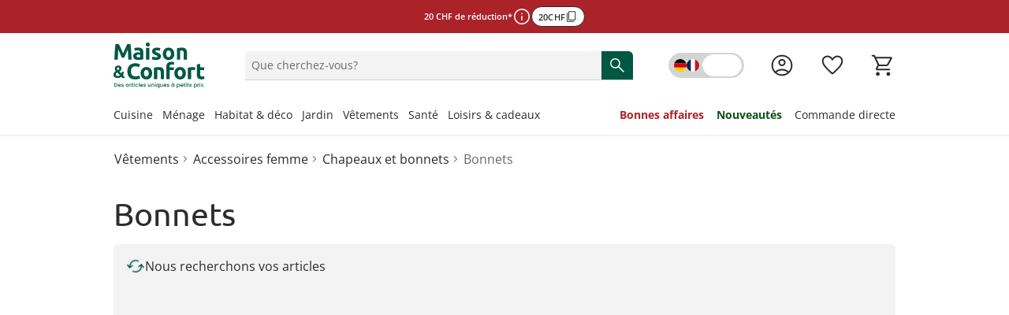

--- FILE ---
content_type: text/html;charset=utf-8
request_url: https://www.moderne-hausfrau.ch/fr/bonnets/
body_size: 93939
content:
<!DOCTYPE html><html  lang="fr-CH"><head><meta charset="utf-8"><meta name="viewport" content="width=device-width, initial-scale=1, maximum-scale=1"><title>Bonnets acheter en ligne</title><script nonce="sYc0Q8TyYTMJB4PvAeHik8EV" src="/scripts/econda.js" async fetchpriority="high" crossorigin="anonymous" data-hid="econda"></script><link nonce="sYc0Q8TyYTMJB4PvAeHik8EV" integrity="sha384-P6niNSKNt+MfJTNy8UljwRLYnDTr1w1PhL1oNxzJloq1J0HqwktSBF83VzHUc4lN" rel="stylesheet" href="/fabula-ng/style.CCSEGTeJ.css" crossorigin><link nonce="sYc0Q8TyYTMJB4PvAeHik8EV" integrity="sha384-lcUHUA7pcKZ4HknciZj3YORWAPH0TPKyBmF+H2DTbG9piJuxpTj6fsbMlahZnhWl" rel="modulepreload" as="script" crossorigin href="/fabula-ng/G7QNf1gD.js"><link nonce="sYc0Q8TyYTMJB4PvAeHik8EV" integrity="sha384-J8xJNrW9rpFA8cnxZaYbOQ+I+DD/uy8i2VlUN7sekC1tvI8QnYA1dnjkb188aiUZ" rel="modulepreload" as="script" crossorigin href="/fabula-ng/default-BG7tn9Bz.js"><link nonce="sYc0Q8TyYTMJB4PvAeHik8EV" integrity="sha384-mOyytLcwHONLNihGd6zHeZ0nk54buK9q6tOmi71qeV6WmPGKlk/+KA85XSlJ4P6G" rel="modulepreload" as="script" crossorigin href="/fabula-ng/SysFooter-CDk6zVSH.js"><link nonce="sYc0Q8TyYTMJB4PvAeHik8EV" integrity="sha384-EclNJR0Vkg1MNPqWCV84X5WATp3ujpzqT9qEOa7SmlrPHuk3E5QOHfqkG34pNw6U" rel="modulepreload" as="script" crossorigin href="/fabula-ng/SbLogo-OhiMpp7t.js"><link nonce="sYc0Q8TyYTMJB4PvAeHik8EV" integrity="sha384-F46+iU4ObkfW0KW4Nas49jPZPd/LOtywJi9/sxbdyTDcemYvQHuwAEexvuzsPEPp" rel="modulepreload" as="script" crossorigin href="/fabula-ng/SbIconLabel-CFvpCF3_.js"><link nonce="sYc0Q8TyYTMJB4PvAeHik8EV" integrity="sha384-leHwcKBlQnTxIANydP4EH12gLkyRi0nLypfE0ulldxnVZY3t2J8ePl2CLMhpfMQP" rel="modulepreload" as="script" crossorigin href="/fabula-ng/useListingStore-CasBWCm3.js"><link nonce="sYc0Q8TyYTMJB4PvAeHik8EV" integrity="sha384-oRLiG7WlJ4/xgCm0rRdn10CZWOnN6uKtqh7CxJHHzk/dTVTXNnZjF40q31w/MWFB" rel="modulepreload" as="script" crossorigin href="/fabula-ng/SearchIcon-DcYPvZzQ.js"><link nonce="sYc0Q8TyYTMJB4PvAeHik8EV" integrity="sha384-72Mt9qycOjP60D0SeZ5K5M3g6o8HmeG8ud5XQdplwm4y8iQCMAUbmOXgzKWqXloB" rel="modulepreload" as="script" crossorigin href="/fabula-ng/SbBrandLink-Dt4mRzR4.js"><link nonce="sYc0Q8TyYTMJB4PvAeHik8EV" integrity="sha384-cjURWp0uB6qbbJPZqauJRFrsmn8+yUqUvP0QqEkv2fmISJl1w3JhnrlDF7FKV6NQ" rel="modulepreload" as="script" crossorigin href="/fabula-ng/SbNavTeaser-BZLiRXC2.js"><link nonce="sYc0Q8TyYTMJB4PvAeHik8EV" integrity="sha384-mSeNlwIROpQxN8Wq/ucVFHg7KsXI9lJ3mWP7iQKWSo3CQ65uACbM6PHJlcG8AWCu" rel="modulepreload" as="script" crossorigin href="/fabula-ng/useModalStore-CmhlxbIs.js"><link nonce="sYc0Q8TyYTMJB4PvAeHik8EV" integrity="sha384-C/hZa1UyQ5bQVflYXmMedzLN4ZEWOLJCHUJhzWFsX0FHQrbFew9kQvS19J6kU+L2" rel="modulepreload" as="script" crossorigin href="/fabula-ng/SbModal-u124iCAx.js"><link nonce="sYc0Q8TyYTMJB4PvAeHik8EV" integrity="sha384-gJFCFsdXTC0XrNzYJVaq1bI6q8doV0pNhpPM7oW0sQSlfSB/W0orQ06Pvzg+hR8y" rel="modulepreload" as="script" crossorigin href="/fabula-ng/SysTransition-CHI6Wfn3.js"><link nonce="sYc0Q8TyYTMJB4PvAeHik8EV" integrity="sha384-tJ4hBmskGO2DmCbinVCTy1qw4ZL4s9JrzhtLYIUr0BcK3OtpSjQCyW3vRHtFkjhg" rel="modulepreload" as="script" crossorigin href="/fabula-ng/SysAccordion-BurMY3NS.js"><link nonce="sYc0Q8TyYTMJB4PvAeHik8EV" integrity="sha384-LSTMfc/Gb/pv46cW9CbVffEx78Pze3CShgATgPz9w8PJ9y3OoTwacL9IpbqlO644" rel="modulepreload" as="script" crossorigin href="/fabula-ng/useJsonSchema-fw1x2J7T.js"><link nonce="sYc0Q8TyYTMJB4PvAeHik8EV" integrity="sha384-mBAeO/332/HDGzICNwKO8vUOJWs2s+3s8eePL4Dj6WS1vnxvclDeS5Fq5NissQNr" rel="modulepreload" as="script" crossorigin href="/fabula-ng/SbCampaignBanner-CH0PNZjZ.js"><link nonce="sYc0Q8TyYTMJB4PvAeHik8EV" integrity="sha384-0SGUO3b002+K2jmIWhlVIrYEzHDymyi4mAJTWSHFqrxAFzxGJQuwZ2/2mhDH09i5" rel="modulepreload" as="script" crossorigin href="/fabula-ng/CampaignButtonContent-BwBZF0By.js"><link nonce="sYc0Q8TyYTMJB4PvAeHik8EV" integrity="sha384-dkyR2ezrzo3lADgVEFI5MsNIUEFizxeA7kr6Qo/pfT3vjtQZ5qAd1+8gdPphcevr" rel="modulepreload" as="script" crossorigin href="/fabula-ng/_...slug_-CYtw7aD8.js"><link nonce="sYc0Q8TyYTMJB4PvAeHik8EV" integrity="sha384-5/QKHGEeLBKAKzDPAmHjP7nwXTz2olIezvG8eu2BYsb0r0eyIO9outXgD/dZ97Sf" rel="modulepreload" as="script" crossorigin href="/fabula-ng/Breadcrumb-HqkFza1G.js"><link nonce="sYc0Q8TyYTMJB4PvAeHik8EV" integrity="sha384-nY7WzBmB0qtDD/Bddis2w+qewlxpPFYJno0YNL0p2e4Hwl0LthkzCkJgh+YWIshV" rel="modulepreload" as="script" crossorigin href="/fabula-ng/ProductSoldout-7RkmDlHa.js"><link nonce="sYc0Q8TyYTMJB4PvAeHik8EV" integrity="sha384-d33QO9WUMmj/RIlgpHKYR/SnuM0pl1ZHOhWUfgV3PtXgASzPJL2gv12r7WCedSQa" rel="modulepreload" as="script" crossorigin href="/fabula-ng/SbListing-Bfg9xAr_.js"><link nonce="sYc0Q8TyYTMJB4PvAeHik8EV" integrity="sha384-OR+Axmjk61AfOx2aLcdw59hpjdX2bsk52BQl/SrxIPGmf99aSivj+rZDIDDkBMXq" rel="modulepreload" as="script" crossorigin href="/fabula-ng/FormDropdown-CKDzCcNd.js"><link nonce="sYc0Q8TyYTMJB4PvAeHik8EV" integrity="sha384-XSQb4u0f9W406gTXdyuqRA5uq1glp1GHUUlzkrJ2SO7xK59Q/Ms7u4khwMioHJwT" rel="modulepreload" as="script" crossorigin href="/fabula-ng/SbTagSlider-BM92mULl.js"><link nonce="sYc0Q8TyYTMJB4PvAeHik8EV" integrity="sha384-0dm8MDFSNjqPYOHn15TnC8owDvxS+DUBNFFv/yMbfbJ8gcFEaf6+5eL6ueozJDYp" rel="modulepreload" as="script" crossorigin href="/fabula-ng/SbTagSlide-81w62DdZ.js"><link nonce="sYc0Q8TyYTMJB4PvAeHik8EV" integrity="sha384-0qI7x4Pjqjj0AeE8dIhQUTfElUp/2IMx8Vl8X/cREdyAfHNwpbKCxtpUHFbt5p8w" rel="preload" as="fetch" fetchpriority="low" crossorigin="anonymous" href="/fabula-ng/builds/meta/aef8bc5f-c8f2-4f55-9a0f-3ecd4cd9ff16.json"><script nonce="sYc0Q8TyYTMJB4PvAeHik8EV" integrity="sha384-lcUHUA7pcKZ4HknciZj3YORWAPH0TPKyBmF+H2DTbG9piJuxpTj6fsbMlahZnhWl" type="module" src="/fabula-ng/G7QNf1gD.js" crossorigin></script><link nonce="sYc0Q8TyYTMJB4PvAeHik8EV" rel="prefetch" as="script" crossorigin href="/fabula-ng/auth-checkout-Bcz3jNbR.js"><link nonce="sYc0Q8TyYTMJB4PvAeHik8EV" rel="prefetch" as="script" crossorigin href="/fabula-ng/auth-CeP4FcUP.js"><link nonce="sYc0Q8TyYTMJB4PvAeHik8EV" rel="prefetch" as="script" crossorigin href="/fabula-ng/checkout-D9kb2MZu.js"><link nonce="sYc0Q8TyYTMJB4PvAeHik8EV" rel="prefetch" as="script" crossorigin href="/fabula-ng/documentation-Bq_sny67.js"><link nonce="sYc0Q8TyYTMJB4PvAeHik8EV" rel="prefetch" as="script" crossorigin href="/fabula-ng/sentry.client.config-DJucBEIo.js"><link nonce="sYc0Q8TyYTMJB4PvAeHik8EV" rel="prefetch" as="script" crossorigin href="/fabula-ng/web-vitals-BsJwqAUf.js"><link nonce="sYc0Q8TyYTMJB4PvAeHik8EV" rel="prefetch" as="script" crossorigin href="/fabula-ng/FallbackComponent-Dky11gEu-je13FL53.js"><link nonce="sYc0Q8TyYTMJB4PvAeHik8EV" rel="prefetch" as="script" crossorigin href="/fabula-ng/ProductCustomizeModal-Ckzes619.js"><link nonce="sYc0Q8TyYTMJB4PvAeHik8EV" rel="prefetch" as="script" crossorigin href="/fabula-ng/FormInput-eJtZmDMS.js"><link nonce="sYc0Q8TyYTMJB4PvAeHik8EV" rel="icon" type="image/png" href="/icon-fr-ch-16x16.png" sizes="16x16" data-hid="JTueCRq8ujtym2JhABPC0Na_HKSEqUbm8JuWaYGuEiY"><link nonce="sYc0Q8TyYTMJB4PvAeHik8EV" rel="icon" type="image/png" href="/icon-fr-ch-32x32.png" sizes="32x32" data-hid="rLazQIVUv6RPXB0wnLY0CXLavS5aKSCG7_adAeFWO3U"><link nonce="sYc0Q8TyYTMJB4PvAeHik8EV" rel="icon" type="image/png" href="/icon-fr-ch-48x48.png" sizes="48x48" data-hid="YrFiRmG96wovVv8VKmZvpSwQQlQox5Al50CuUXYR2k0"><link nonce="sYc0Q8TyYTMJB4PvAeHik8EV" rel="icon" type="image/png" href="/icon-fr-ch-96x96.png" sizes="96x96" data-hid="iCYmYaBZ_Ex3_-s_Wzpmy6xV5PloBa2RLvZClwHn9rQ"><link nonce="sYc0Q8TyYTMJB4PvAeHik8EV" rel="icon" type="image/png" href="/icon-fr-ch-144x144.png" sizes="144x144" data-hid="5l37Tfn-FVypc0h0dXoFq_Vq2Y0gYVEBTD3FSyPKzRI"><link nonce="sYc0Q8TyYTMJB4PvAeHik8EV" rel="icon" type="image/png" href="/icon-fr-ch-167x167.png" sizes="167x167" data-hid="6Kc4milf6_AZYdltX31eJqwE4U9Zwx1FsFaEBa9l4SI"><link nonce="sYc0Q8TyYTMJB4PvAeHik8EV" rel="apple-touch-icon" type="image/png" href="/icon-fr-ch-57x57.png" sizes="57x57" data-hid="RHcVkzEGWU3rfbNXayiLoOA_ecYBNNwWLpzWq8LT920"><link nonce="sYc0Q8TyYTMJB4PvAeHik8EV" rel="apple-touch-icon" type="image/png" href="/icon-fr-ch-60x60.png" sizes="60x60" data-hid="zgShW8hJcTIrVwG1SRpngcZqkr8QmXc85EFCYNxFx5s"><link nonce="sYc0Q8TyYTMJB4PvAeHik8EV" rel="apple-touch-icon" type="image/png" href="/icon-fr-ch-72x72.png" sizes="72x72" data-hid="w-kcIma2rwbooyuPv3d7XtmtQFtr5RO_uv05Rdtw8XI"><link nonce="sYc0Q8TyYTMJB4PvAeHik8EV" rel="apple-touch-icon" type="image/png" href="/icon-fr-ch-76x76.png" sizes="76x76" data-hid="sEmuvZcOJXDVd6yD9cfIsq-u63_u7zVERvpAAf9mKCo"><link nonce="sYc0Q8TyYTMJB4PvAeHik8EV" rel="apple-touch-icon" type="image/png" href="/icon-fr-ch-80x80.png" sizes="80x80" data-hid="i-vI9x81dYC2fRaoZw-hDmQG8rFq224yhp_vTTiYDFo"><link nonce="sYc0Q8TyYTMJB4PvAeHik8EV" rel="apple-touch-icon" type="image/png" href="/icon-fr-ch-114x114.png" sizes="114x114" data-hid="Ff_0isEbjTEVPYESZSV9qE63FqJqH--e0XRaZBTcf0g"><link nonce="sYc0Q8TyYTMJB4PvAeHik8EV" rel="apple-touch-icon" type="image/png" href="/icon-fr-ch-120x120.png" sizes="120x120" data-hid="cZdd3ohISyvHUSl8Xf4mIAEvpSITmdcEUkSpIUOtX4Y"><link nonce="sYc0Q8TyYTMJB4PvAeHik8EV" rel="apple-touch-icon" type="image/png" href="/icon-fr-ch-144x144.png" sizes="144x144" data-hid="l1mtpUZIR7SeLLoY_seE3KShWOPh1Ybee_R5N1ncrBc"><link nonce="sYc0Q8TyYTMJB4PvAeHik8EV" rel="apple-touch-icon" type="image/png" href="/icon-fr-ch-152x152.png" sizes="152x152" data-hid="lJdvsjtxC3L4AJBxemFEdFrb-OQCTt-_dk8zIxX5bls"><link nonce="sYc0Q8TyYTMJB4PvAeHik8EV" rel="apple-touch-icon" type="image/png" href="/icon-fr-ch-167x167.png" sizes="167x167" data-hid="jvswB9ZP3S2INXjBO0psAlrzBnSw8ksrLMznXJtGEn4"><link nonce="sYc0Q8TyYTMJB4PvAeHik8EV" rel="apple-touch-icon" type="image/png" href="/icon-fr-ch-180x180.png" sizes="180x180" data-hid="bF2kBRu0Ign2vWr7I4wxf3ZD019tY4T-VfoJ9mt1QPc"><meta property="og:title" content="Bonnets acheter en ligne"><meta name="description" content="Les ponchos sont la combinaison parfaite de l'artiste. ► Découvrez la sélection tendance dans notre boutique ! ✔ Plus de choix ✔ Qualité supérieure ✔ Prix bas"><meta property="og:description" content="Les ponchos sont la combinaison parfaite de l'artiste. ► Découvrez la sélection tendance dans notre boutique ! ✔ Plus de choix ✔ Qualité supérieure ✔ Prix bas"><meta name="robots" content="index, follow"><link nonce="sYc0Q8TyYTMJB4PvAeHik8EV" rel="canonical" href="https://www.moderne-hausfrau.ch/fr/bonnets/"><link nonce="sYc0Q8TyYTMJB4PvAeHik8EV" hreflang="nl-NL" href="https://www.huis-en-comfort.nl/mutsen/" rel="alternate" data-hid="alternate-nl-NL"><link nonce="sYc0Q8TyYTMJB4PvAeHik8EV" hreflang="nl-BE" href="https://www.huis-en-comfort.be/nl/mutsen/" rel="alternate" data-hid="alternate-nl-BE"><link nonce="sYc0Q8TyYTMJB4PvAeHik8EV" hreflang="fr-BE" href="https://www.huis-en-comfort.be/fr/bonnets/" rel="alternate" data-hid="alternate-fr-BE"><link nonce="sYc0Q8TyYTMJB4PvAeHik8EV" hreflang="de-DE" href="https://www.moderne-hausfrau.de/muetze/" rel="alternate" data-hid="alternate-de-DE"><link nonce="sYc0Q8TyYTMJB4PvAeHik8EV" hreflang="de-AT" href="https://www.moderne-hausfrau.at/muetze/" rel="alternate" data-hid="alternate-de-AT"><link nonce="sYc0Q8TyYTMJB4PvAeHik8EV" hreflang="de-CH" href="https://www.moderne-hausfrau.ch/de/muetze/" rel="alternate" data-hid="alternate-de-CH"><link nonce="sYc0Q8TyYTMJB4PvAeHik8EV" hreflang="fr-CH" href="https://www.moderne-hausfrau.ch/fr/bonnets/" rel="alternate" data-hid="alternate-fr-CH"><link nonce="sYc0Q8TyYTMJB4PvAeHik8EV" hreflang="x-default" href="https://www.moderne-hausfrau.de/muetze/" rel="alternate" data-hid="alternate-x-default"><script nonce="sYc0Q8TyYTMJB4PvAeHik8EV" type="application/ld+json" data-hid="websiteSchema">{"@context":"http://schema.org","@type":"WebSite","url":"https://www.moderne-hausfrau.ch/fr","name":"Mützen","potentialAction":{"@type":"SearchAction","target":{"@type":"EntryPoint","urlTemplate":"https://www.moderne-hausfrau.ch/fr/rechercher/?q={search_term_string}"},"query-input":"required name=search_term_string"}}</script><script nonce="sYc0Q8TyYTMJB4PvAeHik8EV" type="application/ld+json" data-hid="webPageSchema">{"@context":"http://schema.org","@type":"WebPage","@id":"https://www.moderne-hausfrau.ch/fr/Mützen/#webpage","url":"https://www.moderne-hausfrau.ch/fr/Mützen","name":"Mützen","datePublished":"2023-08-10T10:17:37.879Z","dateModified":"2024-03-20T12:50:15.881Z","description":"Les ponchos sont la combinaison parfaite de l'artiste. ► Découvrez la sélection tendance dans notre boutique ! ✔ Plus de choix ✔ Qualité supérieure ✔ Prix bas","inLanguage":"fr-ch"}</script><script nonce="sYc0Q8TyYTMJB4PvAeHik8EV" type="application/ld+json" data-hid="breadcrumbList">{"@context":"https://schema.org/","@type":"BreadcrumbList","itemListElement":[{"@type":"ListItem","position":1,"name":"Vêtements","item":"https://www.moderne-hausfrau.ch/fr/vetements/"},{"@type":"ListItem","position":2,"name":"Accessoires femme","item":"https://www.moderne-hausfrau.ch/fr/accessoires-de-mode/"},{"@type":"ListItem","position":3,"name":"Chapeaux et bonnets","item":"https://www.moderne-hausfrau.ch/fr/chapeaux-et-bonnets/"},{"@type":"ListItem","position":4,"name":"Bonnets","item":"https://www.moderne-hausfrau.ch/fr/bonnets/"}]}</script><script nonce="sYc0Q8TyYTMJB4PvAeHik8EV" type="application/ld+json" data-hid="organisationSchema">{"@context":"https://schema.org","@type":"Organization","name":"Walz Living & Home AG","url":"https://www.moderne-hausfrau.ch/fr","logo":"/logo-mit-claim_fr.svg","sameAs":["https://www.facebook.com/maison.et.confort/"],"contactPoint":[{"@type":"ContactPoint","telephone":"+49-7524-703-3000","contactType":"customer service","availableLanguage":"German","areaServed":"DE"},{"@type":"ContactPoint","telephone":"+43-1-3850471","contactType":"customer service","availableLanguage":"German","areaServed":"AT"},{"@type":"ContactPoint","telephone":"+41-848-49-50-60","contactType":"customer service","availableLanguage":"German","areaServed":"CH-DE"},{"@type":"ContactPoint","telephone":"+41-848-512-512","contactType":"customer service","availableLanguage":"French","areaServed":"CH-FR"},{"@type":"ContactPoint","telephone":"+31-115-64-07-77","contactType":"customer service","availableLanguage":"Dutch","areaServed":"NL"},{"@type":"ContactPoint","telephone":"+32-3-710-82-22","contactType":"customer service","availableLanguage":"German","areaServed":"BE-NL"},{"@type":"ContactPoint","telephone":"+32-3-710-82-44","contactType":"customer service","availableLanguage":"German","areaServed":"BE-FR"}]}</script></head><body><div id="fabula-ng"><!--[--><div class="nuxt-loading-indicator" style="position:fixed;top:0;right:0;left:0;pointer-events:none;width:auto;height:3px;opacity:0;background:var(--loading-indicator-color);background-size:Infinity% auto;transform:scaleX(0%);transform-origin:left;transition:transform 0.1s, height 0.4s, opacity 0.4s;z-index:999999;"></div><div><header class="z-60 sticky top-0 bg-neutral-0 print:hidden lg:border-solid lg:border-neutral-20 lg:border-b-2"><div></div><div class="grid auto-cols-fr lg:grid-flow-col"><!--[--><!--[--><a href="/fr/offres/" class="grid grid-flow-row place-content-center gap-2 px-4 py-2 select-none md:grid-flow-col md:gap-x-4 bg-sale-100 text-neutral-0"><div class="flex place-items-center gap-2"><p class="campaign-banner-text">20 CHF de réduction*</p><button class="cursor-pointer rounded-full size-6" aria-haspopup="dialog"><span class="uno-fdwecp info-icon" aria-label="plus d’informations"></span></button><button class="button-secondary-neutral uno-1o6azv uno-8xtf76 md:w-fit campaign-banner-btn" data-disabled="false"><!--[--><!--[--><!--[--><span class="campaign-banner-text leading-none text-unset">20CHF</span><!--]--><span class="uno-fdwecp i-google:content_copy !size-4"></span><!--]--><!--]--></button></div><!--[--><!--]--></a><dialog class="group z-999 isolate h-[100dvh] w-screen max-w-unset max-h-unset m-0! p-0 inset-0 bg-transparent flex items-end md:items-center fixed not-open:pointer-events-none transition-all ease-in-out duration-300 justify-end" aria-label="Navigation par catégorie"><div class="pointer-events-none inset-0 w-screen h-screen bg-neutral-100/60 group-not-open:opacity-0 backdrop-blur-6 fixed transition-all ease-in-out duration-300"></div><div tabindex="-1" class="z-1 flex flex-col w-full shadow-lg bg-white transition-opacity ease-in-out duration-300 group-not-open:opacity-0 focus-visible:outline-none group-not-open:translate-y-full md:group-not-open:translate-y-0 md:group-not-open:translate-x-full md:max-h-unset md:h-full md:w-1/2 lg:w-1/3 rounded-t-2xl md:rounded-none p-4"><!----></div></dialog><!--]--><!--]--></div><div class="container grid grid-cols-12 items-center mx-auto gap-x-2 pt-4 pb-2 px-4 md:pt-2 lg:pt-3 lg:pb-3 lg:gap-y-6 xl:px-0 !container:xl:px-4"><div class="col-span-6 sm:col-span-6 md:col-span-3 lg:col-span-2 grid grid-flow-col gap-x-4 lg:gap-x-0 justify-start items-center"><button data-test-id="header-mobileBurger-button" class="bg-transparent p-0 b-0 lg:hidden" aria-haspopup="true" aria-controls="mobileCategoryList" aria-label="Ouvrir le menu" aria-expanded="false"><span class="uno-fdwecp hover:cursor-pointer menu-icon !h-8 !w-8 menu-icon-open"></span></button><a href="/fr/" class="inline-flex items-center no-underline hover:cursor-pointer gap-x-2" id="header-logo" data-test-id="header-logo-a"><!--[--><img class="h-6 lg:h-8 !h-11 !lg:h-14.5" alt src="https://a.storyblok.com/f/231733/300x149/2dedb64aab/logo-mit-claim_fr.svg"><!--]--></a></div><div class="mt-4 md:mt-0 opacity-100 row-start-2 transition-all ease-linear delay-125 col-span-full grid md:row-start-1 md:col-start-4 md:col-span-5 lg:col-start-3 lg:col-span-6 xl:col-start-3 xl:col-span-5"><div class="relative select-none group"><div class="group flex gap-2 items-center text-neutral-80 b-0 b-b-1 b-solid b-neutral-40 bg-neutral-20 brand-rounded-t focus-within:b-primary-100 transition-all ease-in-out duration-300 sm:hover:cursor-pointer sm:hover:b-neutral-80 relative peer z-110" data-test-id="header-searchfield-div" data-v-5f484173><input value="" type="search" aria-label="Recherche de produit" name="search" class="flex-1 paragraph-p3 peer w-full order-3 mx-2 my-2 bg-transparent focus:b-primary-100 focus:outline-none text-neutral-100 placeholder:text-neutral-80" autocomplete="off" placeholder="Que cherchez-vous?" role="status" data-searchnavigation data-v-5f484173><!--[--><div class="absolute z-110 px-4 left-0 sm:b-solid sm:b-neutral-20 sm:b-x-1 sm:b-b-1 md:h-auto! right-0 w-full translate-y-full bg-neutral-0 divide-y-1 b-neutral-20 overflow-y-auto searchbar-position searchbar-rounded text-neutral-100" style="display:none;"><!----><!----><!----></div><!--]--><button type="button" tabindex="-1" class="hidden order-1 items-center peer-focus:flex sm:hidden sm:peer-focus-hidden ml-2" style="display:none;" data-v-5f484173><span class="uno-fdwecp i-google:chevron_left text-neutral-80" data-v-5f484173></span></button><div tabIndex="-1" class="hidden order-2 peer-focus:block sm:hidden sm:peer-focus-hidden w-1px h-24px bg-neutral-40" style="display:none;" data-v-5f484173></div><button type="button" tabindex="-1" class="order-4 peer-focus:flex items-center flex" aria-label="Supprimer le texte" style="display:none;" data-v-5f484173><span class="uno-fdwecp i-google:close text-neutral-100" data-v-5f484173></span></button><button aria-label="Commencer la recherche" class="flex items-center order-5 self-stretch px-2 bg-primary-100 peer-focus:flex hover:cursor-pointer rounded-tr md:rounded-tr-md xl:rounded-tr-lg" data-v-5f484173><span class="uno-fdwecp search-icon search-icon-pressed text-neutral-0" data-v-5f484173></span></button></div><!----></div></div><div class="grid grid-flow-col justify-end items-center gap-x-4 col-span-6 sm:col-span-6 md:col-span-4 md:gap-x-8 lg:col-span-4 xl:col-span-5"><button data-test-id="languageToggle-button" aria-label="Switch language to german" class="flex items-center py-1 !hidden !lg:flex" tabindex="0"><span class="relative inline-flex items-center w-24 h-8 bg-neutral-40 b-1 b-solid b-neutral-40 rounded-full transition-colors duration-300 ease-in-out hover:b-neutral-60 active:bg-neutral-60 focus:b-2 focus:b-neutral-80"><span class="ml-10.5 block w-12.5 h-7 bg-neutral-0 b-1 b-solid b-neutral-0 rounded-full duration-300 ease-in-out"></span><div class="absolute inset-0 flex justify-around items-center"><span class="uno-fdwecp i-local:de !w-4 !h-4 ml-1.5 rounded-full"></span><span class="uno-fdwecp i-local:fr !w-4 !h-4 mr-1.5 rounded-full"></span></div></span></button><!----><a href="/fr/login/" class="inline-flex items-center no-underline hover:cursor-pointer gap-x-2 group icon-background-hover" aria-label="Voir la page Mon compte" data-test-id="header-account-a"><!--[--><span class="uno-fdwecp account-icon account-icon-pressed header-badge-size"></span><span class="header-badge-text">Mon compte</span><!--]--></a><a href="/fr/favoris/" class="inline-flex items-center no-underline hover:cursor-pointer gap-x-2 group icon-background-hover" aria-label="Favoris ( produits)" data-test-id="header-wishlist-a"><!--[--><span class="relative wishlist-badge-size"><span class="uno-fdwecp wishlist-icon wishlist-badge-size wishlist-icon-pressed"></span><!----></span><span class="header-badge-text">Favoris</span><!--]--></a><a href="/fr/panier/" class="inline-flex items-center no-underline hover:cursor-pointer gap-x-2 group icon-background-hover" aria-label="Voir le panier" data-test-id="header-basket-a"><!--[--><span class="relative basket-badge-size"><span class="uno-fdwecp basket-icon basket-badge-size basket-icon-pressed"></span><!----></span><span class="header-badge-text">Panier</span><!--]--></a></div><div class="col-span-full grid-flow-col justify-between gap-x-4 hidden lg:grid xl:gap-x-4"><nav class="max-w-fit" aria-labelledby="categoryLinksNav"><div id="categoryLinksNav" class="hidden">Catégories</div><ul class="flex gap-y-2 xl:gap-x-4 flex-wrap"><!--[--><li class="group last:!mx-0"><div class="flex items-center" aria-current="false"><a href="/fr/ustensiles-de-cuisine/" class="text-neutral-100 border-b-3 group-hover:border-primary-100 border-transparent text-base lg:text-sm no-underline hover:cursor-pointer navi-tree-item-weight"><!----><!--[-->Cuisine<!--]--></a><button aria-label="Ouvrir le menudéroulant Cuisine" class="flex items-center opacity-0 focus-visible:opacity-100"><span class="uno-fdwecp i-google:keyboard_arrow_down !w-3 !h-3 !xl:w-4 !xl:h-4 transition-transform ease-in-out duration-300"></span></button></div><div class="opacity-0 pointer-events-none absolute w-full left-0 right-0 transition-opacity delay-300 duration-300 z-0 group-hover:opacity-100 z-1" aria-hidden="true"><div class="bg-white"><div class="absolute bg-neutral-100/60 h-screen w-full -z-1 pointer-events-none"></div><div class="h-[13px] border-b-2 border-neutral-20"></div><div class="container mx-auto grid grid-cols-[25rem_1fr_2fr] gap-8 py-8"><section><div class="pb-6 headline-h5 font-light">Découvrez nos catégories</div><div class="relative grid grid-cols-2"><ul class="text-sm border-r-1 pr-6"><!--[--><li class="flex not-first-of-type:pt-3 not-last-of-type:pb-3"><a href="/fr/accessoires-de-cuisine/" class="text-neutral-100 hyphens-auto underline decoration-primary-60 decoration-2 underline-offset-4" tabindex="-1">Accessoires de cuisine</a><button tabindex="-1" aria-label="Ouvrir lessous-rubriques de Accessoires de cuisine" class="flex items-center opacity-0 focus-visible:opacity-100"><span class="uno-fdwecp i-google:keyboard_arrow_up !w-4 !h-4 transition-transform ease-in-out duration-300 rotate-90"></span></button></li><li class="flex not-first-of-type:pt-3 not-last-of-type:pb-3"><a href="/fr/accessoires-vaisselle/" class="text-neutral-100 hyphens-auto" tabindex="-1">Accessoires pour la vaisselle</a><button tabindex="-1" aria-label="Ouvrir lessous-rubriques de Accessoires pour la vaisselle" class="flex items-center opacity-0 focus-visible:opacity-100"><span class="uno-fdwecp i-google:keyboard_arrow_up !w-4 !h-4 transition-transform ease-in-out duration-300 rotate-90"></span></button></li><li class="flex not-first-of-type:pt-3 not-last-of-type:pb-3"><a href="/fr/conservation-des-aliments/" class="text-neutral-100 hyphens-auto" tabindex="-1">Conservation des aliments</a><button tabindex="-1" aria-label="Ouvrir lessous-rubriques de Conservation des aliments" class="flex items-center opacity-0 focus-visible:opacity-100"><span class="uno-fdwecp i-google:keyboard_arrow_up !w-4 !h-4 transition-transform ease-in-out duration-300 rotate-90"></span></button></li><li class="flex not-first-of-type:pt-3 not-last-of-type:pb-3"><a href="/fr/couverts/" class="text-neutral-100 hyphens-auto" tabindex="-1">Couverts</a><button tabindex="-1" aria-label="Ouvrir lessous-rubriques de Couverts" class="flex items-center opacity-0 focus-visible:opacity-100"><span class="uno-fdwecp i-google:keyboard_arrow_up !w-4 !h-4 transition-transform ease-in-out duration-300 rotate-90"></span></button></li><li class="flex not-first-of-type:pt-3 not-last-of-type:pb-3"><a href="/fr/friandises/" class="text-neutral-100 hyphens-auto" tabindex="-1">Friandises</a><!----></li><li class="flex not-first-of-type:pt-3 not-last-of-type:pb-3"><a href="/fr/materiel-de-cuisson/" class="text-neutral-100 hyphens-auto" tabindex="-1">Matériel de cuisson</a><button tabindex="-1" aria-label="Ouvrir lessous-rubriques de Matériel de cuisson" class="flex items-center opacity-0 focus-visible:opacity-100"><span class="uno-fdwecp i-google:keyboard_arrow_up !w-4 !h-4 transition-transform ease-in-out duration-300 rotate-90"></span></button></li><li class="flex not-first-of-type:pt-3 not-last-of-type:pb-3"><a href="/fr/electromenager-de-cuisine/" class="text-neutral-100 hyphens-auto" tabindex="-1">Petit électroménager de cuisine</a><button tabindex="-1" aria-label="Ouvrir lessous-rubriques de Petit électroménager de cuisine" class="flex items-center opacity-0 focus-visible:opacity-100"><span class="uno-fdwecp i-google:keyboard_arrow_up !w-4 !h-4 transition-transform ease-in-out duration-300 rotate-90"></span></button></li><!--]--><li><a href="/fr/ustensiles-de-cuisine/" class="mt-3 text-primary-100 flex items-center" tabindex="-1">Je découvre <span class="uno-fdwecp i-google:chevron_right text-lg"></span></a></li></ul><ul class="w-50 text-xs pl-6"><!--[--><li class="not-first-of-type:pt-3 not-last-of-type:pb-3 w-50"><a href="/fr/accessoires-cuisine-geniaux/" class="text-neutral-100 hover:text-primary-100 hyphens-auto" tabindex="-1">Accessoires de cuisine géniaux</a></li><li class="not-first-of-type:pt-3 not-last-of-type:pb-3 w-50"><a href="/fr/accessoires-decoupe-epluchage/" class="text-neutral-100 hover:text-primary-100 hyphens-auto" tabindex="-1">Accessoires de découpe</a></li><li class="not-first-of-type:pt-3 not-last-of-type:pb-3 w-50"><a href="/fr/accessoires-ouvrir-fermer/" class="text-neutral-100 hover:text-primary-100 hyphens-auto" tabindex="-1">Accessoires pour ouvrir et fermer</a></li><li class="not-first-of-type:pt-3 not-last-of-type:pb-3 w-50"><a href="/fr/attendrisseurs-viande/" class="text-neutral-100 hover:text-primary-100 hyphens-auto" tabindex="-1">Attendrisseurs de viande</a></li><li class="not-first-of-type:pt-3 not-last-of-type:pb-3 w-50"><a href="/fr/balance-cuisine/" class="text-neutral-100 hover:text-primary-100 hyphens-auto" tabindex="-1">Balances de cuisine</a></li><li class="not-first-of-type:pt-3 not-last-of-type:pb-3 w-50"><a href="/fr/cuilleres-spatules/" class="text-neutral-100 hover:text-primary-100 hyphens-auto" tabindex="-1">Cuillères &amp; spatules</a></li><li class="not-first-of-type:pt-3 not-last-of-type:pb-3 w-50"><a href="/fr/mandolines-rapes/" class="text-neutral-100 hover:text-primary-100 hyphens-auto" tabindex="-1">Mandolines &amp; râpes</a></li><li class="not-first-of-type:pt-3 not-last-of-type:pb-3 w-50"><a href="/fr/minuteur/" class="text-neutral-100 hover:text-primary-100 hyphens-auto" tabindex="-1">Minuteurs</a></li><!--]--><li><a href="/fr/accessoires-de-cuisine/" class="mt-3 text-primary-100 flex items-center" tabindex="-1">Je découvre <div class="i-google:chevron_right text-lg"></div></a></li></ul></div></section><section class="space-y-6"><div class="headline-h5 font-light">Nos marques</div><div class="grid gap-4 grid-cols-2"><!--[--><a href="/fr/ustensiles-de-cuisine-genialo/" class="" tabindex="-1"><img class="object-cover aspect-[16/10]" src="https://a.storyblok.com/f/231733/310x194/5dd5437607/genialo_flyout-brand.webp" alt="Genialo" loading="lazy"></a><a href="/fr/nicer-dicer/" class="" tabindex="-1"><img class="object-cover aspect-[16/10]" src="https://a.storyblok.com/f/231733/310x194/436d95bd2d/nicerdicer_flyout-brand.webp" alt="Nicer Dicer" loading="lazy"></a><a href="/fr/wenko/" class="" tabindex="-1"><img class="object-cover aspect-[16/10]" src="https://a.storyblok.com/f/231733/310x194/74071d46d4/wenko_flyout-brand.webp" alt="Wenko" loading="lazy"></a><a href="/fr/metaltex/" class="" tabindex="-1"><img class="object-cover aspect-[16/10]" src="https://a.storyblok.com/f/231733/310x194/612dd7c12d/metaltex_flyout-brand.webp" alt="Metaltex" loading="lazy"></a><a href="/fr/fackelmann/" class="" tabindex="-1"><img class="object-cover aspect-[16/10]" src="https://a.storyblok.com/f/231733/310x194/9ce3c6fa0e/fackelmann_flyout-brand.webp" alt="Fackelmann" loading="lazy"></a><a href="/fr/zenker/" class="" tabindex="-1"><img class="object-cover aspect-[16/10]" src="https://a.storyblok.com/f/231733/310x194/42ad391bf5/zenker_flyout-brand.webp" alt="zenker" loading="lazy"></a><!--]--></div></section><section class="space-y-6"><!----><!----></section></div></div></div></li><li class="group last:!mx-0"><div class="flex items-center" aria-current="false"><a href="/fr/articles-menagers/" class="text-neutral-100 border-b-3 group-hover:border-primary-100 border-transparent text-base lg:text-sm no-underline hover:cursor-pointer navi-tree-item-weight"><!----><!--[-->Ménage<!--]--></a><button aria-label="Ouvrir le menudéroulant Ménage" class="flex items-center opacity-0 focus-visible:opacity-100"><span class="uno-fdwecp i-google:keyboard_arrow_down !w-3 !h-3 !xl:w-4 !xl:h-4 transition-transform ease-in-out duration-300"></span></button></div><div class="opacity-0 pointer-events-none absolute w-full left-0 right-0 transition-opacity delay-300 duration-300 z-0 group-hover:opacity-100 z-1" aria-hidden="true"><div class="bg-white"><div class="absolute bg-neutral-100/60 h-screen w-full -z-1 pointer-events-none"></div><div class="h-[13px] border-b-2 border-neutral-20"></div><div class="container mx-auto grid grid-cols-[25rem_1fr_2fr] gap-8 py-8"><section><div class="pb-6 headline-h5 font-light">Découvrez nos catégories</div><div class="relative grid grid-cols-2"><ul class="text-sm border-r-1 pr-6"><!--[--><li class="flex not-first-of-type:pt-3 not-last-of-type:pb-3"><a href="/fr/animaux/" class="text-neutral-100 hyphens-auto underline decoration-primary-60 decoration-2 underline-offset-4" tabindex="-1">Accessoires animaux</a><button tabindex="-1" aria-label="Ouvrir lessous-rubriques de Accessoires animaux" class="flex items-center opacity-0 focus-visible:opacity-100"><span class="uno-fdwecp i-google:keyboard_arrow_up !w-4 !h-4 transition-transform ease-in-out duration-300 rotate-90"></span></button></li><li class="flex not-first-of-type:pt-3 not-last-of-type:pb-3"><a href="/fr/accessoires-auto/" class="text-neutral-100 hyphens-auto" tabindex="-1">Accessoires auto</a><button tabindex="-1" aria-label="Ouvrir lessous-rubriques de Accessoires auto" class="flex items-center opacity-0 focus-visible:opacity-100"><span class="uno-fdwecp i-google:keyboard_arrow_up !w-4 !h-4 transition-transform ease-in-out duration-300 rotate-90"></span></button></li><li class="flex not-first-of-type:pt-3 not-last-of-type:pb-3"><a href="/fr/accessoires-de-couture/" class="text-neutral-100 hyphens-auto" tabindex="-1">Accessoires de couture</a><!----></li><li class="flex not-first-of-type:pt-3 not-last-of-type:pb-3"><a href="/fr/accessoires-menage/" class="text-neutral-100 hyphens-auto" tabindex="-1">Accessoires de ménage</a><button tabindex="-1" aria-label="Ouvrir lessous-rubriques de Accessoires de ménage" class="flex items-center opacity-0 focus-visible:opacity-100"><span class="uno-fdwecp i-google:keyboard_arrow_up !w-4 !h-4 transition-transform ease-in-out duration-300 rotate-90"></span></button></li><li class="flex not-first-of-type:pt-3 not-last-of-type:pb-3"><a href="/fr/accessoires-de-repassage/" class="text-neutral-100 hyphens-auto" tabindex="-1">Accessoires de repassage</a><button tabindex="-1" aria-label="Ouvrir lessous-rubriques de Accessoires de repassage" class="flex items-center opacity-0 focus-visible:opacity-100"><span class="uno-fdwecp i-google:keyboard_arrow_up !w-4 !h-4 transition-transform ease-in-out duration-300 rotate-90"></span></button></li><li class="flex not-first-of-type:pt-3 not-last-of-type:pb-3"><a href="/fr/conserver-ranger/" class="text-neutral-100 hyphens-auto" tabindex="-1">Conserver et ranger</a><button tabindex="-1" aria-label="Ouvrir lessous-rubriques de Conserver et ranger" class="flex items-center opacity-0 focus-visible:opacity-100"><span class="uno-fdwecp i-google:keyboard_arrow_up !w-4 !h-4 transition-transform ease-in-out duration-300 rotate-90"></span></button></li><li class="flex not-first-of-type:pt-3 not-last-of-type:pb-3"><a href="/fr/environnement-interieur/" class="text-neutral-100 hyphens-auto" tabindex="-1">Environnement intérieur</a><button tabindex="-1" aria-label="Ouvrir lessous-rubriques de Environnement intérieur" class="flex items-center opacity-0 focus-visible:opacity-100"><span class="uno-fdwecp i-google:keyboard_arrow_up !w-4 !h-4 transition-transform ease-in-out duration-300 rotate-90"></span></button></li><!--]--><li><a href="/fr/articles-menagers/" class="mt-3 text-primary-100 flex items-center" tabindex="-1">Je découvre <span class="uno-fdwecp i-google:chevron_right text-lg"></span></a></li></ul><ul class="w-50 text-xs pl-6"><!--[--><li class="not-first-of-type:pt-3 not-last-of-type:pb-3 w-50"><a href="/fr/chat-fournitures/" class="text-neutral-100 hover:text-primary-100 hyphens-auto" tabindex="-1">Articles pour chats</a></li><li class="not-first-of-type:pt-3 not-last-of-type:pb-3 w-50"><a href="/fr/chien-fournitures/" class="text-neutral-100 hover:text-primary-100 hyphens-auto" tabindex="-1">Articles pour chiens</a></li><!--]--><!----></ul></div></section><section class="space-y-6"><div class="headline-h5 font-light">Nos marques</div><div class="grid gap-4 grid-cols-2"><!--[--><a href="/fr/genialo/" class="" tabindex="-1"><img class="object-cover aspect-[16/10]" src="https://a.storyblok.com/f/231733/310x194/5dd5437607/genialo_flyout-brand.webp" alt="Genialo" loading="lazy"></a><a href="/fr/viva-domo/" class="" tabindex="-1"><img class="object-cover aspect-[16/10]" src="https://a.storyblok.com/f/231733/310x194/6b0455bbb0/vivadomo_flyout-brand.webp" alt="viva domo" loading="lazy"></a><a href="/fr/wenko/" class="" tabindex="-1"><img class="object-cover aspect-[16/10]" src="https://a.storyblok.com/f/231733/310x194/74071d46d4/wenko_flyout-brand.webp" alt="Wenko" loading="lazy"></a><a href="/fr/maxxmee/" class="" tabindex="-1"><img class="object-cover aspect-[16/10]" src="https://a.storyblok.com/f/231733/310x194/db5b4ebc8f/maxxmee_flyout-brand.webp" alt="Maxxmee" loading="lazy"></a><a href="/fr/mediashop/" class="" tabindex="-1"><img class="object-cover aspect-[16/10]" src="https://a.storyblok.com/f/231733/310x194/b60c4f5492/mediashop_flyout-brand.webp" alt="MediaShop" loading="lazy"></a><a href="/fr/genius/" class="" tabindex="-1"><img class="object-cover aspect-[16/10]" src="https://a.storyblok.com/f/231733/310x194/160d12998c/genius_flyout-brand.webp" alt="Genius" loading="lazy"></a><!--]--></div></section><section class="space-y-6"><!----><!----></section></div></div></div></li><li class="group last:!mx-0"><div class="flex items-center" aria-current="false"><a href="/fr/accessoires-pour-la-maison/" class="text-neutral-100 border-b-3 group-hover:border-primary-100 border-transparent text-base lg:text-sm no-underline hover:cursor-pointer navi-tree-item-weight"><!----><!--[-->Habitat &amp; déco<!--]--></a><button aria-label="Ouvrir le menudéroulant Habitat &amp; déco" class="flex items-center opacity-0 focus-visible:opacity-100"><span class="uno-fdwecp i-google:keyboard_arrow_down !w-3 !h-3 !xl:w-4 !xl:h-4 transition-transform ease-in-out duration-300"></span></button></div><div class="opacity-0 pointer-events-none absolute w-full left-0 right-0 transition-opacity delay-300 duration-300 z-0 group-hover:opacity-100 z-1" aria-hidden="true"><div class="bg-white"><div class="absolute bg-neutral-100/60 h-screen w-full -z-1 pointer-events-none"></div><div class="h-[13px] border-b-2 border-neutral-20"></div><div class="container mx-auto grid grid-cols-[25rem_1fr_2fr] gap-8 py-8"><section><div class="pb-6 headline-h5 font-light">Découvrez nos catégories</div><div class="relative grid grid-cols-2"><ul class="text-sm border-r-1 pr-6"><!--[--><li class="flex not-first-of-type:pt-3 not-last-of-type:pb-3"><a href="/fr/accessoires-salle-de-bains/" class="text-neutral-100 hyphens-auto underline decoration-primary-60 decoration-2 underline-offset-4" tabindex="-1">Accessoires salle de bains</a><button tabindex="-1" aria-label="Ouvrir lessous-rubriques de Accessoires salle de bains" class="flex items-center opacity-0 focus-visible:opacity-100"><span class="uno-fdwecp i-google:keyboard_arrow_up !w-4 !h-4 transition-transform ease-in-out duration-300 rotate-90"></span></button></li><li class="flex not-first-of-type:pt-3 not-last-of-type:pb-3"><a href="/fr/fournitures-de-bureau/" class="text-neutral-100 hyphens-auto" tabindex="-1">Bureau</a><button tabindex="-1" aria-label="Ouvrir lessous-rubriques de Bureau" class="flex items-center opacity-0 focus-visible:opacity-100"><span class="uno-fdwecp i-google:keyboard_arrow_up !w-4 !h-4 transition-transform ease-in-out duration-300 rotate-90"></span></button></li><li class="flex not-first-of-type:pt-3 not-last-of-type:pb-3"><a href="/fr/conserver-et-ranger/" class="text-neutral-100 hyphens-auto" tabindex="-1">Conserver et ranger</a><button tabindex="-1" aria-label="Ouvrir lessous-rubriques de Conserver et ranger" class="flex items-center opacity-0 focus-visible:opacity-100"><span class="uno-fdwecp i-google:keyboard_arrow_up !w-4 !h-4 transition-transform ease-in-out duration-300 rotate-90"></span></button></li><li class="flex not-first-of-type:pt-3 not-last-of-type:pb-3"><a href="/fr/decoration/" class="text-neutral-100 hyphens-auto" tabindex="-1">Décoration</a><button tabindex="-1" aria-label="Ouvrir lessous-rubriques de Décoration" class="flex items-center opacity-0 focus-visible:opacity-100"><span class="uno-fdwecp i-google:keyboard_arrow_up !w-4 !h-4 transition-transform ease-in-out duration-300 rotate-90"></span></button></li><li class="flex not-first-of-type:pt-3 not-last-of-type:pb-3"><a href="/fr/lampes-et-eclairages/" class="text-neutral-100 hyphens-auto" tabindex="-1">Lampes et éclairages</a><button tabindex="-1" aria-label="Ouvrir lessous-rubriques de Lampes et éclairages" class="flex items-center opacity-0 focus-visible:opacity-100"><span class="uno-fdwecp i-google:keyboard_arrow_up !w-4 !h-4 transition-transform ease-in-out duration-300 rotate-90"></span></button></li><li class="flex not-first-of-type:pt-3 not-last-of-type:pb-3"><a href="/fr/linge-de-maison/" class="text-neutral-100 hyphens-auto" tabindex="-1">Linge de maison</a><button tabindex="-1" aria-label="Ouvrir lessous-rubriques de Linge de maison" class="flex items-center opacity-0 focus-visible:opacity-100"><span class="uno-fdwecp i-google:keyboard_arrow_up !w-4 !h-4 transition-transform ease-in-out duration-300 rotate-90"></span></button></li><li class="flex not-first-of-type:pt-3 not-last-of-type:pb-3"><a href="/fr/mobilier/" class="text-neutral-100 hyphens-auto" tabindex="-1">Mobilier</a><button tabindex="-1" aria-label="Ouvrir lessous-rubriques de Mobilier" class="flex items-center opacity-0 focus-visible:opacity-100"><span class="uno-fdwecp i-google:keyboard_arrow_up !w-4 !h-4 transition-transform ease-in-out duration-300 rotate-90"></span></button></li><!--]--><li><a href="/fr/accessoires-pour-la-maison/" class="mt-3 text-primary-100 flex items-center" tabindex="-1">Je découvre <span class="uno-fdwecp i-google:chevron_right text-lg"></span></a></li></ul><ul class="w-50 text-xs pl-6"><!--[--><li class="not-first-of-type:pt-3 not-last-of-type:pb-3 w-50"><a href="/fr/aides-pour-la-salle-de-bains/" class="text-neutral-100 hover:text-primary-100 hyphens-auto" tabindex="-1">Accessoires de bain</a></li><li class="not-first-of-type:pt-3 not-last-of-type:pb-3 w-50"><a href="/fr/accessoires-de-bain-ultra-pratiques/" class="text-neutral-100 hover:text-primary-100 hyphens-auto" tabindex="-1">Accessoires de bain ultra-pratiques</a></li><li class="not-first-of-type:pt-3 not-last-of-type:pb-3 w-50"><a href="/fr/accessoires-wc/" class="text-neutral-100 hover:text-primary-100 hyphens-auto" tabindex="-1">Accessoires WC</a></li><li class="not-first-of-type:pt-3 not-last-of-type:pb-3 w-50"><a href="/fr/aides-pour-toilettes-et-salle-de-bains/" class="text-neutral-100 hover:text-primary-100 hyphens-auto" tabindex="-1">Aides pour toilettes et salle de bains</a></li><li class="not-first-of-type:pt-3 not-last-of-type:pb-3 w-50"><a href="/fr/etageres-douche/" class="text-neutral-100 hover:text-primary-100 hyphens-auto" tabindex="-1">Étagères douche</a></li><li class="not-first-of-type:pt-3 not-last-of-type:pb-3 w-50"><a href="/fr/meubles-de-bain/" class="text-neutral-100 hover:text-primary-100 hyphens-auto" tabindex="-1">Meubles de bain</a></li><li class="not-first-of-type:pt-3 not-last-of-type:pb-3 w-50"><a href="/fr/pommes-de-douche/" class="text-neutral-100 hover:text-primary-100 hyphens-auto" tabindex="-1">Pommeaux de douche</a></li><li class="not-first-of-type:pt-3 not-last-of-type:pb-3 w-50"><a href="/fr/presse-tube/" class="text-neutral-100 hover:text-primary-100 hyphens-auto" tabindex="-1">Presse-tubes</a></li><!--]--><li><a href="/fr/accessoires-salle-de-bains/" class="mt-3 text-primary-100 flex items-center" tabindex="-1">Je découvre <div class="i-google:chevron_right text-lg"></div></a></li></ul></div></section><section class="space-y-6"><div class="headline-h5 font-light">Nos marques</div><div class="grid gap-4 grid-cols-2"><!--[--><a href="/fr/viva-domo/" class="" tabindex="-1"><img class="object-cover aspect-[16/10]" src="https://a.storyblok.com/f/231733/310x194/6b0455bbb0/vivadomo_flyout-brand.webp" alt="viva domo" loading="lazy"></a><a href="/fr/wenko/" class="" tabindex="-1"><img class="object-cover aspect-[16/10]" src="https://a.storyblok.com/f/231733/310x194/74071d46d4/wenko_flyout-brand.webp" alt="Wenko" loading="lazy"></a><a href="/fr/easymaxx/" class="" tabindex="-1"><img class="object-cover aspect-[16/10]" src="https://a.storyblok.com/f/231733/310x194/81f1ead5f5/easymaxx_flyout-brand.webp" alt="Easymaxx" loading="lazy"></a><a href="/fr/metaltex/" class="" tabindex="-1"><img class="object-cover aspect-[16/10]" src="https://a.storyblok.com/f/231733/310x194/612dd7c12d/metaltex_flyout-brand.webp" alt="Metaltex" loading="lazy"></a><a href="/fr/kn-schurwolle/" class="" tabindex="-1"><img class="object-cover aspect-[16/10]" src="https://a.storyblok.com/f/231733/310x194/d33cc243bf/kunschurwolle_flyout-brand.webp" alt="K &amp; N Schurwolle" loading="lazy"></a><a href="/fr/rotho/" class="" tabindex="-1"><img class="object-cover aspect-[16/10]" src="https://a.storyblok.com/f/231733/310x194/30827d9f49/rotho_flyout-brand.webp" alt="rotho" loading="lazy"></a><!--]--></div></section><section class="space-y-6"><!----><!----></section></div></div></div></li><li class="group last:!mx-0"><div class="flex items-center" aria-current="false"><a href="/fr/accessoires-de-jardin/" class="text-neutral-100 border-b-3 group-hover:border-primary-100 border-transparent text-base lg:text-sm no-underline hover:cursor-pointer navi-tree-item-weight"><!----><!--[-->Jardin<!--]--></a><button aria-label="Ouvrir le menudéroulant Jardin" class="flex items-center opacity-0 focus-visible:opacity-100"><span class="uno-fdwecp i-google:keyboard_arrow_down !w-3 !h-3 !xl:w-4 !xl:h-4 transition-transform ease-in-out duration-300"></span></button></div><div class="opacity-0 pointer-events-none absolute w-full left-0 right-0 transition-opacity delay-300 duration-300 z-0 group-hover:opacity-100 z-1" aria-hidden="true"><div class="bg-white"><div class="absolute bg-neutral-100/60 h-screen w-full -z-1 pointer-events-none"></div><div class="h-[13px] border-b-2 border-neutral-20"></div><div class="container mx-auto grid grid-cols-[25rem_1fr_2fr] gap-8 py-8"><section><div class="pb-6 headline-h5 font-light">Découvrez nos catégories</div><div class="relative grid grid-cols-2"><ul class="text-sm border-r-1 pr-6"><!--[--><li class="flex not-first-of-type:pt-3 not-last-of-type:pb-3"><a href="/fr/accessoires-animaux/" class="text-neutral-100 hyphens-auto underline decoration-primary-60 decoration-2 underline-offset-4" tabindex="-1">Accessoires animaux</a><button tabindex="-1" aria-label="Ouvrir lessous-rubriques de Accessoires animaux" class="flex items-center opacity-0 focus-visible:opacity-100"><span class="uno-fdwecp i-google:keyboard_arrow_up !w-4 !h-4 transition-transform ease-in-out duration-300 rotate-90"></span></button></li><li class="flex not-first-of-type:pt-3 not-last-of-type:pb-3"><a href="/fr/mobilier-et-accessoires-de-jardin/" class="text-neutral-100 hyphens-auto" tabindex="-1">Mobilier et accessoires de jardin</a><button tabindex="-1" aria-label="Ouvrir lessous-rubriques de Mobilier et accessoires de jardin" class="flex items-center opacity-0 focus-visible:opacity-100"><span class="uno-fdwecp i-google:keyboard_arrow_up !w-4 !h-4 transition-transform ease-in-out duration-300 rotate-90"></span></button></li><li class="flex not-first-of-type:pt-3 not-last-of-type:pb-3"><a href="/fr/accessoires-pratiques-pour-le-jardin/" class="text-neutral-100 hyphens-auto" tabindex="-1">Accessoires pratiques pour le jardin</a><!----></li><li class="flex not-first-of-type:pt-3 not-last-of-type:pb-3"><a href="/fr/accessoires-plantes/" class="text-neutral-100 hyphens-auto" tabindex="-1">Accessoires pour plantes</a><button tabindex="-1" aria-label="Ouvrir lessous-rubriques de Accessoires pour plantes" class="flex items-center opacity-0 focus-visible:opacity-100"><span class="uno-fdwecp i-google:keyboard_arrow_up !w-4 !h-4 transition-transform ease-in-out duration-300 rotate-90"></span></button></li><li class="flex not-first-of-type:pt-3 not-last-of-type:pb-3"><a href="/fr/barbecues-et-accessoires-pour-barbecue/" class="text-neutral-100 hyphens-auto" tabindex="-1">Barbecues et accessoires pour barbecue</a><button tabindex="-1" aria-label="Ouvrir lessous-rubriques de Barbecues et accessoires pour barbecue" class="flex items-center opacity-0 focus-visible:opacity-100"><span class="uno-fdwecp i-google:keyboard_arrow_up !w-4 !h-4 transition-transform ease-in-out duration-300 rotate-90"></span></button></li><li class="flex not-first-of-type:pt-3 not-last-of-type:pb-3"><a href="/fr/boutique-plantes/" class="text-neutral-100 hyphens-auto" tabindex="-1">Boutique plantes</a><!----></li><li class="flex not-first-of-type:pt-3 not-last-of-type:pb-3"><a href="/fr/decoration-de-jardin/" class="text-neutral-100 hyphens-auto" tabindex="-1">Décoration de jardin</a><button tabindex="-1" aria-label="Ouvrir lessous-rubriques de Décoration de jardin" class="flex items-center opacity-0 focus-visible:opacity-100"><span class="uno-fdwecp i-google:keyboard_arrow_up !w-4 !h-4 transition-transform ease-in-out duration-300 rotate-90"></span></button></li><!--]--><li><a href="/fr/accessoires-de-jardin/" class="mt-3 text-primary-100 flex items-center" tabindex="-1">Je découvre <span class="uno-fdwecp i-google:chevron_right text-lg"></span></a></li></ul><ul class="w-50 text-xs pl-6"><!--[--><li class="not-first-of-type:pt-3 not-last-of-type:pb-3 w-50"><a href="/fr/hotels-a-insectes/" class="text-neutral-100 hover:text-primary-100 hyphens-auto" tabindex="-1">Hôtels à insectes</a></li><li class="not-first-of-type:pt-3 not-last-of-type:pb-3 w-50"><a href="/fr/oiseaux-fournitures/" class="text-neutral-100 hover:text-primary-100 hyphens-auto" tabindex="-1">Produits pour oiseaux</a></li><!--]--><!----></ul></div></section><section class="space-y-6"><div class="headline-h5 font-light">Nos marques</div><div class="grid gap-4 grid-cols-2"><!--[--><a href="/fr/genialo/" class="" tabindex="-1"><img class="object-cover aspect-[16/10]" src="https://a.storyblok.com/f/231733/310x194/5dd5437607/genialo_flyout-brand.webp" alt="Genialo" loading="lazy"></a><a href="/fr/viva-domo/" class="" tabindex="-1"><img class="object-cover aspect-[16/10]" src="https://a.storyblok.com/f/231733/310x194/6b0455bbb0/vivadomo_flyout-brand.webp" alt="viva domo" loading="lazy"></a><a href="/fr/captain-green/" class="" tabindex="-1"><img class="object-cover aspect-[16/10]" src="https://a.storyblok.com/f/231733/310x194/2a4cb3cfab/captaingreen_flyout-brand.webp" alt="Captain Green" loading="lazy"></a><a href="/fr/mediashop/" class="" tabindex="-1"><img class="object-cover aspect-[16/10]" src="https://a.storyblok.com/f/231733/310x194/b60c4f5492/mediashop_flyout-brand.webp" alt="MediaShop" loading="lazy"></a><a href="/fr/wenko/" class="" tabindex="-1"><img class="object-cover aspect-[16/10]" src="https://a.storyblok.com/f/231733/310x194/74071d46d4/wenko_flyout-brand.webp" alt="Wenko" loading="lazy"></a><a href="/fr/gardena-outils-de-jardinage/" class="" tabindex="-1"><img class="object-cover aspect-[16/10]" src="https://a.storyblok.com/f/231733/310x194/f49c364bab/gardena_flyout-brand.webp" alt="Gardena" loading="lazy"></a><!--]--></div></section><section class="space-y-6"><div class="headline-h5 font-light">Trouvez l’inspiration</div><div class="grid gap-8 grid-cols-2"><!--[--><a href="/fr/accessoires-de-jardin/" class="" tabindex="-1"><img onerror="this.setAttribute(&#39;data-error&#39;, 1)" width="310" height="310" alt="Ein grüner Regenfass mit einer schwarzen Netzabdeckung, übersät mit Herbstblättern, steht auf einer Rasenfläche mit Bäumen im Hintergrund." loading="lazy" data-nuxt-img srcset="https://a.storyblok.com/f/231733/310x310/507e275d53/mh_flyout_gartenhelfer.webp/m/310x310/filters:format(webp):quality(40) 1x" class="brand-rounded aspect-square mb-4" src="https://a.storyblok.com/f/231733/310x310/507e275d53/mh_flyout_gartenhelfer.webp/m/310x310/filters:format(webp):quality(40)"><p class="mb-1 text-xs color-neutral-80"></p><p class="olor-black font-semibold">Place au jardinage</p><button class="anchor-secondary text-[length:inherit] inline-flex w-max cursor-pointer group/link focus:outline focus:outline-1 focus:border-none active:outline-none anchor-type-secondary false !p-0" tabindex="-1"><!----><span class="anchor-bottom-border-color-secondary"><!--[-->je découvre<!--]--></span></button></a><!--]--></div></section></div></div></div></li><li class="group last:!mx-0"><div class="flex items-center" aria-current="false"><a href="/fr/vetements/" class="text-neutral-100 border-b-3 group-hover:border-primary-100 border-transparent text-base lg:text-sm no-underline hover:cursor-pointer navi-tree-item-weight"><!----><!--[-->Vêtements<!--]--></a><button aria-label="Ouvrir le menudéroulant Vêtements" class="flex items-center opacity-0 focus-visible:opacity-100"><span class="uno-fdwecp i-google:keyboard_arrow_down !w-3 !h-3 !xl:w-4 !xl:h-4 transition-transform ease-in-out duration-300"></span></button></div><div class="opacity-0 pointer-events-none absolute w-full left-0 right-0 transition-opacity delay-300 duration-300 z-0 group-hover:opacity-100 z-1" aria-hidden="true"><div class="bg-white"><div class="absolute bg-neutral-100/60 h-screen w-full -z-1 pointer-events-none"></div><div class="h-[13px] border-b-2 border-neutral-20"></div><div class="container mx-auto grid grid-cols-[25rem_1fr_2fr] gap-8 py-8"><section><div class="pb-6 headline-h5 font-light">Découvrez nos catégories</div><div class="relative grid grid-cols-2"><ul class="text-sm border-r-1 pr-6"><!--[--><li class="flex not-first-of-type:pt-3 not-last-of-type:pb-3"><a href="/fr/accessoires-chaussures/" class="text-neutral-100 hyphens-auto underline decoration-primary-60 decoration-2 underline-offset-4" tabindex="-1">Accessoires chaussures</a><button tabindex="-1" aria-label="Ouvrir lessous-rubriques de Accessoires chaussures" class="flex items-center opacity-0 focus-visible:opacity-100"><span class="uno-fdwecp i-google:keyboard_arrow_up !w-4 !h-4 transition-transform ease-in-out duration-300 rotate-90"></span></button></li><li class="flex not-first-of-type:pt-3 not-last-of-type:pb-3"><a href="/fr/accessoires-de-mode/" class="text-neutral-100 hyphens-auto" tabindex="-1">Accessoires femme</a><button tabindex="-1" aria-label="Ouvrir lessous-rubriques de Accessoires femme" class="flex items-center opacity-0 focus-visible:opacity-100"><span class="uno-fdwecp i-google:keyboard_arrow_up !w-4 !h-4 transition-transform ease-in-out duration-300 rotate-90"></span></button></li><li class="flex not-first-of-type:pt-3 not-last-of-type:pb-3"><a href="/fr/accessoires-homme/" class="text-neutral-100 hyphens-auto" tabindex="-1">Accessoires homme</a><button tabindex="-1" aria-label="Ouvrir lessous-rubriques de Accessoires homme" class="flex items-center opacity-0 focus-visible:opacity-100"><span class="uno-fdwecp i-google:keyboard_arrow_up !w-4 !h-4 transition-transform ease-in-out duration-300 rotate-90"></span></button></li><li class="flex not-first-of-type:pt-3 not-last-of-type:pb-3"><a href="/fr/chaussettes-et-collants/" class="text-neutral-100 hyphens-auto" tabindex="-1">Chaussettes et collants</a><button tabindex="-1" aria-label="Ouvrir lessous-rubriques de Chaussettes et collants" class="flex items-center opacity-0 focus-visible:opacity-100"><span class="uno-fdwecp i-google:keyboard_arrow_up !w-4 !h-4 transition-transform ease-in-out duration-300 rotate-90"></span></button></li><li class="flex not-first-of-type:pt-3 not-last-of-type:pb-3"><a href="/fr/chaussures-femme/" class="text-neutral-100 hyphens-auto" tabindex="-1">Chaussures femme</a><button tabindex="-1" aria-label="Ouvrir lessous-rubriques de Chaussures femme" class="flex items-center opacity-0 focus-visible:opacity-100"><span class="uno-fdwecp i-google:keyboard_arrow_up !w-4 !h-4 transition-transform ease-in-out duration-300 rotate-90"></span></button></li><li class="flex not-first-of-type:pt-3 not-last-of-type:pb-3"><a href="/fr/chaussures-homme/" class="text-neutral-100 hyphens-auto" tabindex="-1">Chaussures homme</a><button tabindex="-1" aria-label="Ouvrir lessous-rubriques de Chaussures homme" class="flex items-center opacity-0 focus-visible:opacity-100"><span class="uno-fdwecp i-google:keyboard_arrow_up !w-4 !h-4 transition-transform ease-in-out duration-300 rotate-90"></span></button></li><li class="flex not-first-of-type:pt-3 not-last-of-type:pb-3"><a href="/fr/lingerie-femme/" class="text-neutral-100 hyphens-auto" tabindex="-1">Lingerie femme</a><button tabindex="-1" aria-label="Ouvrir lessous-rubriques de Lingerie femme" class="flex items-center opacity-0 focus-visible:opacity-100"><span class="uno-fdwecp i-google:keyboard_arrow_up !w-4 !h-4 transition-transform ease-in-out duration-300 rotate-90"></span></button></li><!--]--><li><a href="/fr/vetements/" class="mt-3 text-primary-100 flex items-center" tabindex="-1">Je découvre <span class="uno-fdwecp i-google:chevron_right text-lg"></span></a></li></ul><ul class="w-50 text-xs pl-6"><!--[--><li class="not-first-of-type:pt-3 not-last-of-type:pb-3 w-50"><a href="/fr/chausse-pieds/" class="text-neutral-100 hover:text-primary-100 hyphens-auto" tabindex="-1">Chausse-pieds</a></li><li class="not-first-of-type:pt-3 not-last-of-type:pb-3 w-50"><a href="/fr/crampons-pour-chaussures/" class="text-neutral-100 hover:text-primary-100 hyphens-auto" tabindex="-1">Crampons pour chaussures</a></li><li class="not-first-of-type:pt-3 not-last-of-type:pb-3 w-50"><a href="/fr/entretien-chaussures/" class="text-neutral-100 hover:text-primary-100 hyphens-auto" tabindex="-1">Entretien chaussures</a></li><li class="not-first-of-type:pt-3 not-last-of-type:pb-3 w-50"><a href="/fr/formes-a-forcer/" class="text-neutral-100 hover:text-primary-100 hyphens-auto" tabindex="-1">Formes à forcer</a></li><li class="not-first-of-type:pt-3 not-last-of-type:pb-3 w-50"><a href="/fr/rangements-chaussures/" class="text-neutral-100 hover:text-primary-100 hyphens-auto" tabindex="-1">Range-chaussures empilables</a></li><li class="not-first-of-type:pt-3 not-last-of-type:pb-3 w-50"><a href="/fr/insole/" class="text-neutral-100 hover:text-primary-100 hyphens-auto" tabindex="-1">Semelles</a></li><!--]--><!----></ul></div></section><section class="space-y-6"><div class="headline-h5 font-light">Nos marques</div><div class="grid gap-4 grid-cols-2"><!--[--><a href="/fr/wonderwalk/" class="" tabindex="-1"><img class="object-cover aspect-[16/10]" src="https://a.storyblok.com/f/231733/310x194/e20a7344cd/wonderwalk_flyout-brand.webp" alt="wonderwalk" loading="lazy"></a><a href="/fr/medovital/" class="" tabindex="-1"><img class="object-cover aspect-[16/10]" src="https://a.storyblok.com/f/231733/310x194/57ceb15bc4/medovital_flyout-brand.webp" alt="medoVital" loading="lazy"></a><a href="/fr/aerosoft/" class="" tabindex="-1"><img class="object-cover aspect-[16/10]" src="https://a.storyblok.com/f/231733/310x194/eb57eec14d/aerosoft_flyout-brand.webp" alt="Aerosoft" loading="lazy"></a><a href="/fr/fussgut/" class="" tabindex="-1"><img class="object-cover aspect-[16/10]" src="https://a.storyblok.com/f/231733/310x194/85f8702865/fussgut_flyout-brand.webp" alt="FußGut" loading="lazy"></a><!--]--></div></section><section class="space-y-6"><div class="headline-h5 font-light">Trouvez l’inspiration</div><div class="grid gap-8 grid-cols-2"><!--[--><a href="/fr/tendances-chaussures/" class="" tabindex="-1"><img onerror="this.setAttribute(&#39;data-error&#39;, 1)" width="310" height="310" alt="Schwarze Winterstiefel mit weißem Fellfutter auf einer verschneiten Holzoberfläche, im Hintergrund eine verschneite Landschaft." loading="lazy" data-nuxt-img srcset="https://a.storyblok.com/f/231733/310x310/385257b879/mh_flyout_winterschuhe.webp/m/310x310/filters:format(webp):quality(40) 1x" class="brand-rounded aspect-square mb-4" src="https://a.storyblok.com/f/231733/310x310/385257b879/mh_flyout_winterschuhe.webp/m/310x310/filters:format(webp):quality(40)"><p class="mb-1 text-xs color-neutral-80"></p><p class="olor-black font-semibold">Tendances chaussures hiver</p><button class="anchor-secondary text-[length:inherit] inline-flex w-max cursor-pointer group/link focus:outline focus:outline-1 focus:border-none active:outline-none anchor-type-secondary false !p-0" tabindex="-1"><!----><span class="anchor-bottom-border-color-secondary"><!--[-->Je découvre<!--]--></span></button></a><a href="/fr/wedolina/" class="" tabindex="-1"><img onerror="this.setAttribute(&#39;data-error&#39;, 1)" width="310" height="310" alt="Eine Frau in einer beigen Kapuzenjacke lächelt; neben ihr liegen ein Schal mit Leopardenmuster und taupefarbene Stiefeletten mit Reißverschluss." loading="lazy" data-nuxt-img srcset="https://a.storyblok.com/f/231733/310x310/38f9729bf7/mh_flyout_wintermode.webp/m/310x310/filters:format(webp):quality(40) 1x" class="brand-rounded aspect-square mb-4" src="https://a.storyblok.com/f/231733/310x310/38f9729bf7/mh_flyout_wintermode.webp/m/310x310/filters:format(webp):quality(40)"><p class="mb-1 text-xs color-neutral-80"></p><p class="olor-black font-semibold">Votre mode bien-être à prix abordable</p><button class="anchor-secondary text-[length:inherit] inline-flex w-max cursor-pointer group/link focus:outline focus:outline-1 focus:border-none active:outline-none anchor-type-secondary false !p-0" tabindex="-1"><!----><span class="anchor-bottom-border-color-secondary"><!--[-->Je découvre<!--]--></span></button></a><!--]--></div></section></div></div></div></li><li class="group last:!mx-0"><div class="flex items-center" aria-current="false"><a href="/fr/soin-sante/" class="text-neutral-100 border-b-3 group-hover:border-primary-100 border-transparent text-base lg:text-sm no-underline hover:cursor-pointer navi-tree-item-weight"><!----><!--[-->Santé<!--]--></a><button aria-label="Ouvrir le menudéroulant Santé" class="flex items-center opacity-0 focus-visible:opacity-100"><span class="uno-fdwecp i-google:keyboard_arrow_down !w-3 !h-3 !xl:w-4 !xl:h-4 transition-transform ease-in-out duration-300"></span></button></div><div class="opacity-0 pointer-events-none absolute w-full left-0 right-0 transition-opacity delay-300 duration-300 z-0 group-hover:opacity-100 z-1" aria-hidden="true"><div class="bg-white"><div class="absolute bg-neutral-100/60 h-screen w-full -z-1 pointer-events-none"></div><div class="h-[13px] border-b-2 border-neutral-20"></div><div class="container mx-auto grid grid-cols-[25rem_1fr_2fr] gap-8 py-8"><section><div class="pb-6 headline-h5 font-light">Découvrez nos catégories</div><div class="relative grid grid-cols-2"><ul class="text-sm border-r-1 pr-6"><!--[--><li class="flex not-first-of-type:pt-3 not-last-of-type:pb-3"><a href="/fr/accessoires-pour-la-vie-quotidienne/" class="text-neutral-100 hyphens-auto underline decoration-primary-60 decoration-2 underline-offset-4" tabindex="-1">Accessoires pour la vie quotidienne</a><button tabindex="-1" aria-label="Ouvrir lessous-rubriques de Accessoires pour la vie quotidienne" class="flex items-center opacity-0 focus-visible:opacity-100"><span class="uno-fdwecp i-google:keyboard_arrow_up !w-4 !h-4 transition-transform ease-in-out duration-300 rotate-90"></span></button></li><li class="flex not-first-of-type:pt-3 not-last-of-type:pb-3"><a href="/fr/appareils-de-fitness/" class="text-neutral-100 hyphens-auto" tabindex="-1">Appareils de fitness</a><button tabindex="-1" aria-label="Ouvrir lessous-rubriques de Appareils de fitness" class="flex items-center opacity-0 focus-visible:opacity-100"><span class="uno-fdwecp i-google:keyboard_arrow_up !w-4 !h-4 transition-transform ease-in-out duration-300 rotate-90"></span></button></li><li class="flex not-first-of-type:pt-3 not-last-of-type:pb-3"><a href="/fr/articles-erotiques/" class="text-neutral-100 hyphens-auto" tabindex="-1">Articles érotiques</a><button tabindex="-1" aria-label="Ouvrir lessous-rubriques de Articles érotiques" class="flex items-center opacity-0 focus-visible:opacity-100"><span class="uno-fdwecp i-google:keyboard_arrow_up !w-4 !h-4 transition-transform ease-in-out duration-300 rotate-90"></span></button></li><li class="flex not-first-of-type:pt-3 not-last-of-type:pb-3"><a href="/fr/mobilite/" class="text-neutral-100 hyphens-auto" tabindex="-1">Mobilité &amp; aides à la marche</a><button tabindex="-1" aria-label="Ouvrir lessous-rubriques de Mobilité &amp; aides à la marche" class="flex items-center opacity-0 focus-visible:opacity-100"><span class="uno-fdwecp i-google:keyboard_arrow_up !w-4 !h-4 transition-transform ease-in-out duration-300 rotate-90"></span></button></li><li class="flex not-first-of-type:pt-3 not-last-of-type:pb-3"><a href="/fr/bien-etre/" class="text-neutral-100 hyphens-auto" tabindex="-1">Produits de bien-être</a><button tabindex="-1" aria-label="Ouvrir lessous-rubriques de Produits de bien-être" class="flex items-center opacity-0 focus-visible:opacity-100"><span class="uno-fdwecp i-google:keyboard_arrow_up !w-4 !h-4 transition-transform ease-in-out duration-300 rotate-90"></span></button></li><li class="flex not-first-of-type:pt-3 not-last-of-type:pb-3"><a href="/fr/produits-de-sante/" class="text-neutral-100 hyphens-auto" tabindex="-1">Produits de santé</a><button tabindex="-1" aria-label="Ouvrir lessous-rubriques de Produits de santé" class="flex items-center opacity-0 focus-visible:opacity-100"><span class="uno-fdwecp i-google:keyboard_arrow_up !w-4 !h-4 transition-transform ease-in-out duration-300 rotate-90"></span></button></li><li class="flex not-first-of-type:pt-3 not-last-of-type:pb-3"><a href="/fr/soin-corps/" class="text-neutral-100 hyphens-auto" tabindex="-1">Produits de soin du corps</a><button tabindex="-1" aria-label="Ouvrir lessous-rubriques de Produits de soin du corps" class="flex items-center opacity-0 focus-visible:opacity-100"><span class="uno-fdwecp i-google:keyboard_arrow_up !w-4 !h-4 transition-transform ease-in-out duration-300 rotate-90"></span></button></li><!--]--><li><a href="/fr/soin-sante/" class="mt-3 text-primary-100 flex items-center" tabindex="-1">Je découvre <span class="uno-fdwecp i-google:chevron_right text-lg"></span></a></li></ul><ul class="w-50 text-xs pl-6"><!--[--><li class="not-first-of-type:pt-3 not-last-of-type:pb-3 w-50"><a href="/fr/aides-a-la-vue/" class="text-neutral-100 hover:text-primary-100 hyphens-auto" tabindex="-1">Aides à la vue</a></li><li class="not-first-of-type:pt-3 not-last-of-type:pb-3 w-50"><a href="/fr/aides-habillage-prehension/" class="text-neutral-100 hover:text-primary-100 hyphens-auto" tabindex="-1">Aides à l’habillage et à la préhension</a></li><li class="not-first-of-type:pt-3 not-last-of-type:pb-3 w-50"><a href="/fr/aides-auditives/" class="text-neutral-100 hover:text-primary-100 hyphens-auto" tabindex="-1">Aides auditives</a></li><li class="not-first-of-type:pt-3 not-last-of-type:pb-3 w-50"><a href="/fr/aides-aux-repas-gobelets-ergonomiques/" class="text-neutral-100 hover:text-primary-100 hyphens-auto" tabindex="-1">Aides aux repas &amp; gobelets ergonomiques</a></li><li class="not-first-of-type:pt-3 not-last-of-type:pb-3 w-50"><a href="/fr/aides-pour-se-relever-du-lit/" class="text-neutral-100 hover:text-primary-100 hyphens-auto" tabindex="-1">Aides pour se relever du lit</a></li><li class="not-first-of-type:pt-3 not-last-of-type:pb-3 w-50"><a href="/fr/accessoires-de-bain/" class="text-neutral-100 hover:text-primary-100 hyphens-auto" tabindex="-1">Aides pour toilettes et salle de bains</a></li><li class="not-first-of-type:pt-3 not-last-of-type:pb-3 w-50"><a href="/fr/objets-utiles-au-quotidien/" class="text-neutral-100 hover:text-primary-100 hyphens-auto" tabindex="-1">Objets utiles au quotidien</a></li><li class="not-first-of-type:pt-3 not-last-of-type:pb-3 w-50"><a href="/fr/tables-dappoint-a-roulettes/" class="text-neutral-100 hover:text-primary-100 hyphens-auto" tabindex="-1">Tables d&#39;appoint à roulettes</a></li><!--]--><li><a href="/fr/accessoires-pour-la-vie-quotidienne/" class="mt-3 text-primary-100 flex items-center" tabindex="-1">Je découvre <div class="i-google:chevron_right text-lg"></div></a></li></ul></div></section><section class="space-y-6"><div class="headline-h5 font-light">Nos marques</div><div class="grid gap-4 grid-cols-2"><!--[--><a href="/fr/mayenvital/" class="" tabindex="-1"><img class="object-cover aspect-[16/10]" src="https://a.storyblok.com/f/231733/310x194/a2ebd04839/mayenvital_flyout-brand.webp" alt="mayenvital" loading="lazy"></a><a href="/fr/tri/" class="" tabindex="-1"><img class="object-cover aspect-[16/10]" src="https://a.storyblok.com/f/231733/310x194/4b4a469cba/tri_flyout-brand.webp" alt="TRI" loading="lazy"></a><a href="/fr/christopeit-sport/" class="" tabindex="-1"><img class="object-cover aspect-[16/10]" src="https://a.storyblok.com/f/231733/310x194/b240b688a5/christopeitsport_flyout-brand.webp" alt="Christopeit Sport" loading="lazy"></a><a href="/fr/wellys/" class="" tabindex="-1"><img class="object-cover aspect-[16/10]" src="https://a.storyblok.com/f/231733/310x194/2f15d4eaa7/wellys_flyout-brand.webp" alt="Wellys" loading="lazy"></a><a href="/fr/bergland/" class="" tabindex="-1"><img class="object-cover aspect-[16/10]" src="https://a.storyblok.com/f/231733/310x194/70be874831/bergland_flyout-brand.webp" alt="Bergland" loading="lazy"></a><a href="/fr/tena/" class="" tabindex="-1"><img class="object-cover aspect-[16/10]" src="https://a.storyblok.com/f/231733/310x194/b5d3055a7a/tena_flyout-brand.webp" alt="TENA" loading="lazy"></a><!--]--></div></section><section class="space-y-6"><!----><!----></section></div></div></div></li><li class="group last:!mx-0"><div class="flex items-center" aria-current="false"><a href="/fr/idees-cadeaux/" class="text-neutral-100 border-b-3 group-hover:border-primary-100 border-transparent text-base lg:text-sm no-underline hover:cursor-pointer navi-tree-item-weight"><!----><!--[-->Loisirs &amp; cadeaux<!--]--></a><button aria-label="Ouvrir le menudéroulant Loisirs &amp; cadeaux" class="flex items-center opacity-0 focus-visible:opacity-100"><span class="uno-fdwecp i-google:keyboard_arrow_down !w-3 !h-3 !xl:w-4 !xl:h-4 transition-transform ease-in-out duration-300"></span></button></div><div class="opacity-0 pointer-events-none absolute w-full left-0 right-0 transition-opacity delay-300 duration-300 z-0 group-hover:opacity-100 z-1" aria-hidden="true"><div class="bg-white"><div class="absolute bg-neutral-100/60 h-screen w-full -z-1 pointer-events-none"></div><div class="h-[13px] border-b-2 border-neutral-20"></div><div class="container mx-auto grid grid-cols-[25rem_1fr_2fr] gap-8 py-8"><section><div class="pb-6 headline-h5 font-light">Découvrez nos catégories</div><div class="relative grid grid-cols-2"><ul class="text-sm border-r-1 pr-6"><!--[--><li class="flex not-first-of-type:pt-3 not-last-of-type:pb-3"><a href="/fr/articles-de-loisirs/" class="text-neutral-100 hyphens-auto underline decoration-primary-60 decoration-2 underline-offset-4" tabindex="-1">Articles de loisirs</a><button tabindex="-1" aria-label="Ouvrir lessous-rubriques de Articles de loisirs" class="flex items-center opacity-0 focus-visible:opacity-100"><span class="uno-fdwecp i-google:keyboard_arrow_up !w-4 !h-4 transition-transform ease-in-out duration-300 rotate-90"></span></button></li><li class="flex not-first-of-type:pt-3 not-last-of-type:pb-3"><a href="/fr/bons-cadeaux/" class="text-neutral-100 hyphens-auto" tabindex="-1">Bons cadeaux</a><!----></li><li class="flex not-first-of-type:pt-3 not-last-of-type:pb-3"><a href="/fr/bricolage/" class="text-neutral-100 hyphens-auto" tabindex="-1">Bricolage</a><!----></li><li class="flex not-first-of-type:pt-3 not-last-of-type:pb-3"><a href="/fr/cadeaux-par-themes/" class="text-neutral-100 hyphens-auto" tabindex="-1">Cadeaux par thèmes</a><button tabindex="-1" aria-label="Ouvrir lessous-rubriques de Cadeaux par thèmes" class="flex items-center opacity-0 focus-visible:opacity-100"><span class="uno-fdwecp i-google:keyboard_arrow_up !w-4 !h-4 transition-transform ease-in-out duration-300 rotate-90"></span></button></li><li class="flex not-first-of-type:pt-3 not-last-of-type:pb-3"><a href="/fr/articles-personnalises/" class="text-neutral-100 hyphens-auto" tabindex="-1">Cadeaux personnalisés</a><!----></li><li class="flex not-first-of-type:pt-3 not-last-of-type:pb-3"><a href="/fr/cadeaux-pour-les-enfants/" class="text-neutral-100 hyphens-auto" tabindex="-1">Cadeaux pour les enfants</a><!----></li><li class="flex not-first-of-type:pt-3 not-last-of-type:pb-3"><a href="/fr/cadeaux-pour-les-femmes/" class="text-neutral-100 hyphens-auto" tabindex="-1">Cadeaux pour les femmes</a><button tabindex="-1" aria-label="Ouvrir lessous-rubriques de Cadeaux pour les femmes" class="flex items-center opacity-0 focus-visible:opacity-100"><span class="uno-fdwecp i-google:keyboard_arrow_up !w-4 !h-4 transition-transform ease-in-out duration-300 rotate-90"></span></button></li><!--]--><li><a href="/fr/idees-cadeaux/" class="mt-3 text-primary-100 flex items-center" tabindex="-1">Je découvre <span class="uno-fdwecp i-google:chevron_right text-lg"></span></a></li></ul><ul class="w-50 text-xs pl-6"><!--[--><li class="not-first-of-type:pt-3 not-last-of-type:pb-3 w-50"><a href="/fr/camping/" class="text-neutral-100 hover:text-primary-100 hyphens-auto" tabindex="-1">Camping</a></li><li class="not-first-of-type:pt-3 not-last-of-type:pb-3 w-50"><a href="/fr/electronique-grand-public/" class="text-neutral-100 hover:text-primary-100 hyphens-auto" tabindex="-1">Électronique grand public</a></li><li class="not-first-of-type:pt-3 not-last-of-type:pb-3 w-50"><a href="/fr/jeux-de-table/" class="text-neutral-100 hover:text-primary-100 hyphens-auto" tabindex="-1">Jeux</a></li><li class="not-first-of-type:pt-3 not-last-of-type:pb-3 w-50"><a href="/fr/kayaks-et-planches-de-stand-up-paddle/" class="text-neutral-100 hover:text-primary-100 hyphens-auto" tabindex="-1">Kayaks et planches de stand-up paddle</a></li><li class="not-first-of-type:pt-3 not-last-of-type:pb-3 w-50"><a href="/fr/livres-guides/" class="text-neutral-100 hover:text-primary-100 hyphens-auto" tabindex="-1">Livres &amp; guides</a></li><li class="not-first-of-type:pt-3 not-last-of-type:pb-3 w-50"><a href="/fr/puzzles/" class="text-neutral-100 hover:text-primary-100 hyphens-auto" tabindex="-1">Puzzles</a></li><li class="not-first-of-type:pt-3 not-last-of-type:pb-3 w-50"><a href="/fr/tables-de-puzzles/" class="text-neutral-100 hover:text-primary-100 hyphens-auto" tabindex="-1">Tables de puzzles</a></li><!--]--><!----></ul></div></section><section class="space-y-6"><!----><!----></section><section class="space-y-6"><!----><!----></section></div></div></div></li><!--]--></ul></nav><nav class="max-w-fit" aria-labelledby="featuredLinksNav"><div id="featuredLinksNav" class="hidden">Pages choisies</div><ul class="flex gap-y-2 xl:gap-x-4 flex-wrap"><!--[--><li class="mr-4 group last:!mx-0"><div class="flex items-center" aria-current="false"><a href="/fr/bonnes-affaires/" class="navigation-item-sale border-b-3 group-hover:border-primary-100 border-transparent text-base lg:text-sm no-underline hover:cursor-pointer navi-tree-item-weight"><!----><!--[-->Bonnes affaires<!--]--></a><!----></div><!----></li><li class="mr-4 group last:!mx-0"><div class="flex items-center" aria-current="false"><a href="/fr/nouveautes/" class="navigation-item-new border-b-3 group-hover:border-primary-100 border-transparent text-base lg:text-sm no-underline hover:cursor-pointer navi-tree-item-weight"><!----><!--[-->Nouveautés<!--]--></a><!----></div><!----></li><li class="mr-4 group last:!mx-0"><div class="flex items-center" aria-current="false"><a href="/fr/commande-directe/" class="text-neutral-100 border-b-3 group-hover:border-primary-100 border-transparent text-base lg:text-sm no-underline hover:cursor-pointer navi-tree-item-weight"><!----><!--[-->Commande directe<!--]--></a><!----></div><!----></li><!--]--></ul></nav></div></div><!----><template><!----></template></header><main><!----><!--[--><dialog class="group z-999 isolate h-[100dvh] w-screen max-w-unset max-h-unset m-0! p-0 inset-0 bg-transparent flex items-end md:items-center fixed not-open:pointer-events-none transition-all ease-in-out duration-300 justify-end" aria-label><div class="pointer-events-none inset-0 w-screen h-screen bg-neutral-100/60 group-not-open:opacity-0 backdrop-blur-6 fixed transition-all ease-in-out duration-300"></div><div tabindex="-1" class="z-1 flex flex-col w-full shadow-lg bg-white transition-opacity ease-in-out duration-300 group-not-open:opacity-0 focus-visible:outline-none group-not-open:translate-y-full md:group-not-open:translate-y-0 md:group-not-open:translate-x-full md:max-h-unset md:h-full md:w-1/2 lg:w-1/3 rounded-t-2xl md:rounded-none p-4"><!----></div></dialog><div class="container mx-auto px-4 xl:px-0 scroll-m-[200px] focus:outline-none" id="skipLinkId" tabindex="-1"><nav data-test-id="breadcrumb-div" aria-label="fil d’Ariane" class="container mx-auto pt-4 pb-4 bm:pb-0 luw:px-0"><ul class="flex flex-wrap"><!--[--><li><a href="/fr/vetements/" class="group breadcrumb-link gap-1 items-center whitespace-nowrap no-underline c-neutral-100 hover:c-primary-80 active:c-primary-100 active:b-primary-100 b-1 b-solid b-transparent hidden md:flex"><!----> Vêtements <span class="uno-fdwecp i-google:chevron_right breadcrumb-icon-color !w-4 !h-4 shrink-0 group-hover:c-inherit group-active:c-inherit group-focus:c-neutral-20"></span></a></li><li><a href="/fr/accessoires-de-mode/" class="group breadcrumb-link gap-1 items-center whitespace-nowrap no-underline c-neutral-100 hover:c-primary-80 active:c-primary-100 active:b-primary-100 b-1 b-solid b-transparent hidden md:flex"><!----> Accessoires femme <span class="uno-fdwecp i-google:chevron_right breadcrumb-icon-color !w-4 !h-4 shrink-0 group-hover:c-inherit group-active:c-inherit group-focus:c-neutral-20"></span></a></li><li><a href="/fr/chapeaux-et-bonnets/" class="group breadcrumb-link gap-1 items-center whitespace-nowrap no-underline c-neutral-100 hover:c-primary-80 active:c-primary-100 active:b-primary-100 b-1 b-solid b-transparent hidden md:flex"><!----> Chapeaux et bonnets <span class="uno-fdwecp i-google:chevron_right breadcrumb-icon-color !w-4 !h-4 shrink-0 group-hover:c-inherit group-active:c-inherit group-focus:c-neutral-20"></span></a></li><li><a aria-current="page" href="/fr/bonnets/" class="router-link-active router-link-exact-active group breadcrumb-link gap-1 items-center whitespace-nowrap no-underline c-neutral-100 hover:c-primary-80 active:c-primary-100 active:b-primary-100 b-1 b-solid b-transparent flex md:c-neutral-80"><span class="uno-fdwecp block md:hidden i-google:chevron_left breadcrumb-icon-color !w-4 !h-4 shrink-0 group-hover:c-inherit group-active:c-inherit group-focus:c-neutral-20"></span> Bonnets <!----></a></li><!--]--></ul></nav><!----><div class="space-y-4 pb-4 container:xl:px-4 content-spacing"><!--[--><h1 class="headline-h1 headline-weight-fallback" style=""><!--[-->Bonnets<!--]--></h1><section class="brand-rounded container mx-auto min-h-screen bg-neutral-20" _uid="ba7c5d8b-469d-4ef7-8d9d-2f304fd66beb" component="SbListing" categoryid="760"><div class="p-4"><div class="flex gap-2 group alert-loading"><span class="uno-fdwecp uno-2grq66 group-[.alert-info]:alert-icon-color group-[.alert-warning]:alert-icon-color group-[.alert-success]:alert-icon-color group-[.alert-error]:alert-icon-color"></span><div class="text-neutral-100 hyphens-auto text-sm md:text-base"><!--[-->Nous recherchons vos articles<!--]--></div></div></div><!----></section><div class="flex justify-between items-center relative" component="SbTagSlider" data-v-2afce131><!--[--><!--]--><div class="swiper h-full w-full !static" data-v-2afce131><!----><!--[--><!--]--><!--[--><div class="swiper-wrapper" data-v-2afce131><!--[--><!--[--><a href="/fr/chapeaux-de-soleil/" class="uno-wrxf5s swiper-slide bg-neutral-20 b-1 b-neutral-40 hover:b-neutral-80">Chapeaux et visières soleil</a><a href="/fr/bandeaux-de-cheveux/" class="uno-wrxf5s swiper-slide bg-neutral-20 b-1 b-neutral-40 hover:b-neutral-80">Bandeaux de cheveux</a><!--]--><!--]--></div><!--]--><!--[--><!--]--><!----></div><!--[--><!--]--></div><div class="text-neutral-100 brand-rounded anchor-richtext uno-oeav67 uno-w4uzag uno-g6j0rr"><p></p></div><!--]--></div></div><!--]--></main><footer><div class="overflow-x-hidden print:hidden"><div class="container mx-auto px-4 xl:px-0 grid grid-cols-4 md:grid-cols-6 md:gap-x-4 lg:grid-cols-12"><section class="grid md:grid-flow-col auto-cols-fr gap-4 my-6 col-span-full xl:col-span-12 xl:col-start-1" aria-label="Services d&#39;assistance téléphonique"><!--[--><a href="/fr/commande-directe/" class="brand-rounded grid place-items-center p-4 bg-primary-20 transition-colors duration-300 hover:bg-primary-40"><span class="uno-fdwecp w-8 h-8 text-primary-100 mb-sp2 i-google:shopping_cart_checkout"></span><span class="text-primary-100 paragraph-p2 leading-6">Commande directe</span></a><a href="/fr/newsletter/" class="brand-rounded grid place-items-center p-4 bg-primary-20 transition-colors duration-300 hover:bg-primary-40"><span class="uno-fdwecp w-8 h-8 text-primary-100 mb-sp2 i-google:mail"></span><span class="text-primary-100 paragraph-p2 leading-6">S’abonner à la newsletter</span></a><!--]--></section></div><hr class="mb-sp6 mt-0 b-0 b-t-1 b-solid b-neutral-40"><div class="container mx-auto px-4 xl:px-0 grid grid-cols-4 md:grid-cols-6 md:gap-x-4 lg:grid-cols-12 [&amp;&gt;*]:col-span-full"><section class="grid grid-cols-4 md:grid-cols-6 md:gap-x-4 lg:grid-cols-12 lg:mb-14 content-start order-1 lg:col-span-8 lg:order-0 lg:mb-14" aria-label="Services d&#39;assistance téléphonique"><span class="caption-1 inline-block col-span-full mb-3 lg:mb-8">Nous sommes là pour vous</span><!--[--><article class="col-span-full md:col-span-3 lg:col-span-6"><div class="flex flex-col xl:b-none b-b-1 b-solid b-neutral-40 hover:b-primary-80 h-full"><button id="accordion-header-ba0396b7-1e88-465d-b453-0d410b379824" aria-controls="accordion-panel-ba0396b7-1e88-465d-b453-0d410b379824" class="flex items-center justify-between py-6 px-0 bg-transparent b-none focus-visible:outline focus-visible:outline-1 focus-visible:outline-primary-100 hover:cursor-pointer xl:hidden xl:block! xl:pt-6 xl:pb-3 xl:mb-3 xl:pointer-events-none xl:b-b-1 xl:b-solid xl:b-neutral-40" aria-expanded="true" aria-label="Hotline client"><p class="paragraph-leading paragraph-p1-semibold flex items-center gap-x-4 tracking-[0.01em] text-left" style="" type="p1-semibold"><!--[--><span class="uno-fdwecp i-google:call footer-accordion-icon"></span><span>Hotline client</span><!--]--></p><span class="uno-fdwecp i-google:keyboard_arrow_down text-neutral-80 transition-transform ease-in-out duration-300 w-6 h-6 -rotate-180 xl:hidden"></span></button><div id="accordion-panel-ba0396b7-1e88-465d-b453-0d410b379824" class="grid ease-in-out duration-300 grid-rows-[1fr] xl:grid-rows-[1fr] xl:transition[none]" aria-hidden="false" aria-labelledby="accordion-header-ba0396b7-1e88-465d-b453-0d410b379824" role="region"><div class="overflow-hidden"><div class="pl-10 opacity-100 invisible xl:opacity-100 xl:visible pb-6 transition-opacity duration-300 ease-in-out"><!--[--><div class="flex flex-col gap-y-6"><p class="text-base">Vous avez des questions concernant un produit ou un problème de livraison? Appelez-nous: nous sommes là pour vous!</p><div class="flex items-center gap-2"><a href="tel:071 541 0030" rel="noopener noreferrer" class="anchor-primary text-[length:inherit] inline-flex w-max cursor-pointer group/link focus:outline focus:outline-1 focus:border-none active:outline-none anchor-type-primary false leading-6 b-b-1 b-solid b-primary-40 hover:b-primary-100"><!----><span class="anchor-bottom-border-color-primary"><!--[-->071 541 0030<!--]--></span></a><p class="leading-6">(lun. - sam. 9h-18h)</p></div><!----><div class="flex items-center"><span class="inline-block mr-sp2 i-google:mail text-primary-100"></span><a href="mailto:info@maison-et-confort.ch" rel="noopener noreferrer" class="anchor-primary text-[length:inherit] inline-flex w-max cursor-pointer group/link focus:outline focus:outline-1 focus:border-none active:outline-none anchor-type-primary false leading-6 b-b-1 b-solid b-primary-40 hover:b-primary-100"><!----><span class="anchor-bottom-border-color-primary"><!--[-->info@maison-et-confort.ch<!--]--></span></a></div></div><!--]--><!----></div></div></div></div></article><!--]--></section><section class="-mx-6 md:-mx-10 lg:mx-0 bg-background-1 px-sp8 py-sp6 mb-14 relative brand-rounded order-3 lg:col-span-4 lg:order-0"><span class="absolute top-0 bottom-0 -left-100vw -right-100vw bg-background-1 -z-1 lg:hidden"></span><span class="caption-1 block col-span-full mb-sp2">3 raisons de choisir</span><span class="headline-h3 block col-span-full mb-sp4">“Maison &amp; Confort”</span><ul class="flex flex-col gap-y-4"><!--[--><li class="flex gap-x-2 paragraph-p1 md:paragraph-p2"><span class="uno-fdwecp i-google:check text-primary-100"></span><p>Paiement sur facture sans frais</p></li><li class="flex gap-x-2 paragraph-p1 md:paragraph-p2"><span class="uno-fdwecp i-google:check text-primary-100"></span><p>Pas de montant minimum d&#39;achats</p></li><li class="flex gap-x-2 paragraph-p1 md:paragraph-p2"><span class="uno-fdwecp i-google:check text-primary-100"></span><p>Offres spéciales et bonnes affaires garanties</p></li><!--]--></ul></section><nav class="grid grid-cols-4 md:grid-cols-6 md:gap-x-4 lg:gap-y-14 lg:grid-cols-12 order-2 mb-12 md:mb-14 lg:order-0" aria-label="Autres liens"><!--[--><div class="flex flex-col xl:b-none b-b-1 b-solid b-neutral-40 hover:b-primary-80 col-span-full md:col-span-3 lg:col-span-4"><button id="accordion-header-9fde0784-6947-4c6b-b8ec-9dfb48a1edaf" aria-controls="accordion-panel-9fde0784-6947-4c6b-b8ec-9dfb48a1edaf" class="flex items-center justify-between py-6 px-0 bg-transparent b-none focus-visible:outline focus-visible:outline-1 focus-visible:outline-primary-100 hover:cursor-pointer xl:hidden xl:block! xl:pt-6 xl:pb-3 xl:mb-3 xl:pointer-events-none xl:b-b-1 xl:b-solid xl:b-neutral-40" aria-expanded="false" aria-label="Livraison"><p class="paragraph-leading paragraph-p1-semibold flex items-center gap-x-4 tracking-[0.01em] text-left" style="" type="p1-semibold"><!--[--><span class="uno-fdwecp i-google:local_shipping footer-accordion-icon"></span><span>Livraison</span><!--]--></p><span class="uno-fdwecp i-google:keyboard_arrow_down text-neutral-80 transition-transform ease-in-out duration-300 w-6 h-6 xl:hidden"></span></button><div id="accordion-panel-9fde0784-6947-4c6b-b8ec-9dfb48a1edaf" class="grid ease-in-out duration-300 grid-rows-[0fr] xl:grid-rows-[1fr] xl:transition[none]" aria-hidden="true" aria-labelledby="accordion-header-9fde0784-6947-4c6b-b8ec-9dfb48a1edaf" role="region"><div class="overflow-hidden"><div class="pl-10 opacity-0 invisible xl:opacity-100 xl:visible pb-6 transition-opacity duration-300 ease-in-out"><!--[--><ul class="flex flex-col gap-y-6"><!--[--><li><a aria-current="false" href="/fr/informations-de-vente/" class="text-neutral-100 flex items-center text-base lg:text-sm no-underline hover:cursor-pointer"><!----><!--[-->Informations de vente<!--]--></a></li><li><a aria-current="false" href="/fr/paiement/" class="text-neutral-100 flex items-center text-base lg:text-sm no-underline hover:cursor-pointer"><!----><!--[-->Paiement<!--]--></a></li><li><a aria-current="false" href="/fr/informations-de-vente/" class="text-neutral-100 flex items-center text-base lg:text-sm no-underline hover:cursor-pointer"><!----><!--[-->Frais de port<!--]--></a></li><li><a aria-current="false" href="/fr/informations-de-vente/" class="text-neutral-100 flex items-center text-base lg:text-sm no-underline hover:cursor-pointer"><!----><!--[-->Annulation<!--]--></a></li><!--]--></ul><!--]--><!----></div></div></div></div><div class="flex flex-col xl:b-none b-b-1 b-solid b-neutral-40 hover:b-primary-80 col-span-full md:col-span-3 lg:col-span-4"><button id="accordion-header-7943da8a-6181-456c-8de5-c7deca866149" aria-controls="accordion-panel-7943da8a-6181-456c-8de5-c7deca866149" class="flex items-center justify-between py-6 px-0 bg-transparent b-none focus-visible:outline focus-visible:outline-1 focus-visible:outline-primary-100 hover:cursor-pointer xl:hidden xl:block! xl:pt-6 xl:pb-3 xl:mb-3 xl:pointer-events-none xl:b-b-1 xl:b-solid xl:b-neutral-40" aria-expanded="false" aria-label="Votre commande"><p class="paragraph-leading paragraph-p1-semibold flex items-center gap-x-4 tracking-[0.01em] text-left" style="" type="p1-semibold"><!--[--><span class="uno-fdwecp i-google:sync footer-accordion-icon"></span><span>Votre commande</span><!--]--></p><span class="uno-fdwecp i-google:keyboard_arrow_down text-neutral-80 transition-transform ease-in-out duration-300 w-6 h-6 xl:hidden"></span></button><div id="accordion-panel-7943da8a-6181-456c-8de5-c7deca866149" class="grid ease-in-out duration-300 grid-rows-[0fr] xl:grid-rows-[1fr] xl:transition[none]" aria-hidden="true" aria-labelledby="accordion-header-7943da8a-6181-456c-8de5-c7deca866149" role="region"><div class="overflow-hidden"><div class="pl-10 opacity-0 invisible xl:opacity-100 xl:visible pb-6 transition-opacity duration-300 ease-in-out"><!--[--><ul class="flex flex-col gap-y-6"><!--[--><li><a aria-current="false" href="/fr/informations-de-vente/" class="text-neutral-100 flex items-center text-base lg:text-sm no-underline hover:cursor-pointer"><!----><!--[-->Retours<!--]--></a></li><li><a aria-current="false" href="/fr/rappels-de-produits/" class="text-neutral-100 flex items-center text-base lg:text-sm no-underline hover:cursor-pointer"><!----><!--[-->Rappels de produits<!--]--></a></li><!--]--></ul><!--]--><!----></div></div></div></div><div class="flex flex-col xl:b-none b-b-1 b-solid b-neutral-40 hover:b-primary-80 col-span-full md:col-span-3 lg:col-span-4"><button id="accordion-header-44ddd1f7-811c-45c1-be42-6493e8d8e7bf" aria-controls="accordion-panel-44ddd1f7-811c-45c1-be42-6493e8d8e7bf" class="flex items-center justify-between py-6 px-0 bg-transparent b-none focus-visible:outline focus-visible:outline-1 focus-visible:outline-primary-100 hover:cursor-pointer xl:hidden xl:block! xl:pt-6 xl:pb-3 xl:mb-3 xl:pointer-events-none xl:b-b-1 xl:b-solid xl:b-neutral-40" aria-expanded="false" aria-label="Offres spéciales et réductions"><p class="paragraph-leading paragraph-p1-semibold flex items-center gap-x-4 tracking-[0.01em] text-left" style="" type="p1-semibold"><!--[--><span class="uno-fdwecp i-google:sell footer-accordion-icon"></span><span>Offres spéciales et réductions</span><!--]--></p><span class="uno-fdwecp i-google:keyboard_arrow_down text-neutral-80 transition-transform ease-in-out duration-300 w-6 h-6 xl:hidden"></span></button><div id="accordion-panel-44ddd1f7-811c-45c1-be42-6493e8d8e7bf" class="grid ease-in-out duration-300 grid-rows-[0fr] xl:grid-rows-[1fr] xl:transition[none]" aria-hidden="true" aria-labelledby="accordion-header-44ddd1f7-811c-45c1-be42-6493e8d8e7bf" role="region"><div class="overflow-hidden"><div class="pl-10 opacity-0 invisible xl:opacity-100 xl:visible pb-6 transition-opacity duration-300 ease-in-out"><!--[--><ul class="flex flex-col gap-y-6"><!--[--><li><a aria-current="false" href="/fr/offres/" class="text-neutral-100 flex items-center text-base lg:text-sm no-underline hover:cursor-pointer"><!----><!--[-->Réductions<!--]--></a></li><li><a aria-current="false" href="/fr/bons-cadeaux/" class="text-neutral-100 flex items-center text-base lg:text-sm no-underline hover:cursor-pointer"><!----><!--[-->Bons cadeaux<!--]--></a></li><li><a aria-current="false" href="/fr/newsletter/" class="text-neutral-100 flex items-center text-base lg:text-sm no-underline hover:cursor-pointer"><!----><!--[-->S’abonner à la newsletter<!--]--></a></li><!--]--></ul><!--]--><!----></div></div></div></div><div class="flex flex-col xl:b-none b-b-1 b-solid b-neutral-40 hover:b-primary-80 col-span-full md:col-span-3 lg:col-span-4"><button id="accordion-header-095b64d8-ebd0-4c0a-a487-12ddba7697a9" aria-controls="accordion-panel-095b64d8-ebd0-4c0a-a487-12ddba7697a9" class="flex items-center justify-between py-6 px-0 bg-transparent b-none focus-visible:outline focus-visible:outline-1 focus-visible:outline-primary-100 hover:cursor-pointer xl:hidden xl:block! xl:pt-6 xl:pb-3 xl:mb-3 xl:pointer-events-none xl:b-b-1 xl:b-solid xl:b-neutral-40" aria-expanded="false" aria-label="Service"><p class="paragraph-leading paragraph-p1-semibold flex items-center gap-x-4 tracking-[0.01em] text-left" style="" type="p1-semibold"><!--[--><span class="uno-fdwecp i-google:support_agent footer-accordion-icon"></span><span>Service</span><!--]--></p><span class="uno-fdwecp i-google:keyboard_arrow_down text-neutral-80 transition-transform ease-in-out duration-300 w-6 h-6 xl:hidden"></span></button><div id="accordion-panel-095b64d8-ebd0-4c0a-a487-12ddba7697a9" class="grid ease-in-out duration-300 grid-rows-[0fr] xl:grid-rows-[1fr] xl:transition[none]" aria-hidden="true" aria-labelledby="accordion-header-095b64d8-ebd0-4c0a-a487-12ddba7697a9" role="region"><div class="overflow-hidden"><div class="pl-10 opacity-0 invisible xl:opacity-100 xl:visible pb-6 transition-opacity duration-300 ease-in-out"><!--[--><ul class="flex flex-col gap-y-6"><!--[--><li><a href="https://www.moderne-hausfrau.ch/fr/contactez-nous/" rel="noopener noreferrer" class="text-neutral-100 flex items-center text-base lg:text-sm no-underline hover:cursor-pointer" aria-current="false"><!----><!--[-->Formulaire de contact<!--]--></a></li><li><a aria-current="false" href="/fr/politique-de-avis-clients/" class="text-neutral-100 flex items-center text-base lg:text-sm no-underline hover:cursor-pointer"><!----><!--[-->Les avis clients<!--]--></a></li><!--]--></ul><!--]--><!----></div></div></div></div><div class="flex flex-col xl:b-none b-b-1 b-solid b-neutral-40 hover:b-primary-80 col-span-full md:col-span-3 lg:col-span-4"><button id="accordion-header-2733bd53-10b7-4d88-b062-caaac2303243" aria-controls="accordion-panel-2733bd53-10b7-4d88-b062-caaac2303243" class="flex items-center justify-between py-6 px-0 bg-transparent b-none focus-visible:outline focus-visible:outline-1 focus-visible:outline-primary-100 hover:cursor-pointer xl:hidden xl:block! xl:pt-6 xl:pb-3 xl:mb-3 xl:pointer-events-none xl:b-b-1 xl:b-solid xl:b-neutral-40" aria-expanded="false" aria-label="Qui sommes-nous"><p class="paragraph-leading paragraph-p1-semibold flex items-center gap-x-4 tracking-[0.01em] text-left" style="" type="p1-semibold"><!--[--><span class="uno-fdwecp i-google:info footer-accordion-icon"></span><span>Qui sommes-nous</span><!--]--></p><span class="uno-fdwecp i-google:keyboard_arrow_down text-neutral-80 transition-transform ease-in-out duration-300 w-6 h-6 xl:hidden"></span></button><div id="accordion-panel-2733bd53-10b7-4d88-b062-caaac2303243" class="grid ease-in-out duration-300 grid-rows-[0fr] xl:grid-rows-[1fr] xl:transition[none]" aria-hidden="true" aria-labelledby="accordion-header-2733bd53-10b7-4d88-b062-caaac2303243" role="region"><div class="overflow-hidden"><div class="pl-10 opacity-0 invisible xl:opacity-100 xl:visible pb-6 transition-opacity duration-300 ease-in-out"><!--[--><ul class="flex flex-col gap-y-6"><!--[--><li><a aria-current="false" href="/fr/qui-sommes-nous/" class="text-neutral-100 flex items-center text-base lg:text-sm no-underline hover:cursor-pointer"><!----><!--[-->Qui sommes-nous<!--]--></a></li><li><a aria-current="false" href="/fr/apercu-de-nos-marques/" class="text-neutral-100 flex items-center text-base lg:text-sm no-underline hover:cursor-pointer"><!----><!--[-->Nos marques<!--]--></a></li><li><a aria-current="false" href="/fr/dechets-et-environnement/" class="text-neutral-100 flex items-center text-base lg:text-sm no-underline hover:cursor-pointer"><!----><!--[-->Déchets &amp; environnement<!--]--></a></li><!--]--></ul><!--]--><!----></div></div></div></div><!--]--></nav><nav aria-labelledby="footerNavigation-ef413ada-1b24-4bff-8718-0b14156380da" class="order-4 mb-12 md:col-span-4 md:mb-14 lg:col-span-8 lg:order-0"><div id="footerNavigation-ef413ada-1b24-4bff-8718-0b14156380da" class="text-base text-neutral-100 md:text-lg tracking-[0.01em] fw-semibold mb-4">Paiement simple et sécurisé</div><section><ul class="flex flex-wrap gap-6"><!--[--><li><a href="/fr/paiement/" class="flex"><img onerror="this.setAttribute(&#39;data-error&#39;, 1)" alt="Sur facture" loading="lazy" decoding="auto" data-nuxt-img srcset="https://a.storyblok.com/f/231733/300x122/1e30d02455/sur-facture.svg 1x" class="h-6 xl:h-8" src="https://a.storyblok.com/f/231733/300x122/1e30d02455/sur-facture.svg"></a></li><li><a href="/fr/paiement/" class="flex"><img onerror="this.setAttribute(&#39;data-error&#39;, 1)" alt="Virement bancaire" loading="lazy" decoding="auto" data-nuxt-img srcset="https://a.storyblok.com/f/231733/300x122/1334b02f79/virement-bancaire.svg 1x" class="h-6 xl:h-8" src="https://a.storyblok.com/f/231733/300x122/1334b02f79/virement-bancaire.svg"></a></li><li><a href="/fr/paiement/" class="flex"><img onerror="this.setAttribute(&#39;data-error&#39;, 1)" alt="Twint" loading="lazy" decoding="auto" data-nuxt-img srcset="https://a.storyblok.com/f/231733/85x32/6d4e9b65c5/twint.svg 1x" class="h-6 xl:h-8" src="https://a.storyblok.com/f/231733/85x32/6d4e9b65c5/twint.svg"></a></li><li><a href="/fr/paiement/" class="flex"><img onerror="this.setAttribute(&#39;data-error&#39;, 1)" alt="American Express" loading="lazy" decoding="auto" data-nuxt-img srcset="https://a.storyblok.com/f/231733/32x32/69d76a0529/amex.svg 1x" class="h-6 xl:h-8" src="https://a.storyblok.com/f/231733/32x32/69d76a0529/amex.svg"></a></li><li><a href="/fr/paiement/" class="flex"><img onerror="this.setAttribute(&#39;data-error&#39;, 1)" alt="Mastercard" loading="lazy" decoding="auto" data-nuxt-img srcset="https://a.storyblok.com/f/231733/46x32/2631621e02/mastercard.svg 1x" class="h-6 xl:h-8" src="https://a.storyblok.com/f/231733/46x32/2631621e02/mastercard.svg"></a></li><li><a href="/fr/paiement/" class="flex"><img onerror="this.setAttribute(&#39;data-error&#39;, 1)" alt="Visa" loading="lazy" decoding="auto" data-nuxt-img srcset="https://a.storyblok.com/f/231733/62x20/89a6230538/visa.svg 1x" class="h-6 xl:h-8" src="https://a.storyblok.com/f/231733/62x20/89a6230538/visa.svg"></a></li><li><a href="/fr/paiement/" class="flex"><img onerror="this.setAttribute(&#39;data-error&#39;, 1)" alt="PayPal" loading="lazy" decoding="auto" data-nuxt-img srcset="https://a.storyblok.com/f/231733/105x28/040503c277/paypal.svg 1x" class="h-6 xl:h-8" src="https://a.storyblok.com/f/231733/105x28/040503c277/paypal.svg"></a></li><li><a href="/fr/zahlungsarten/" class="flex"><img onerror="this.setAttribute(&#39;data-error&#39;, 1)" alt="Apple Pay" loading="lazy" decoding="auto" data-nuxt-img srcset="https://a.storyblok.com/f/231733/32x20/b683fe0f4e/apple-pay.svg 1x" class="h-6 xl:h-8" src="https://a.storyblok.com/f/231733/32x20/b683fe0f4e/apple-pay.svg"></a></li><!--]--></ul></section></nav><nav _uid="8dbc55e2-82e2-4bfe-b199-35aa2b5a77d3" class="order-5 mb-12 md:col-span-2 md:mb-14 lg:col-span-4 lg:order-0"><div class="text-base text-neutral-100 md:text-lg tracking-[0.01em] fw-semibold mb-4">Acheter en sécurité</div><section><ul class="grid grid-cols-2 bm:grid-cols-3 lg:grid-cols-4 gap-6 w-fit items-center"><!--[--><li><a href="https://www.swiss-online-garantie.ch/fr/listing/die-moderne-hausfrau-2/" rel="noopener noreferrer" target="_blank" class="flex"><img onerror="this.setAttribute(&#39;data-error&#39;, 1)" alt="Swiss online Garantie" loading="lazy" data-nuxt-img srcset="https://a.storyblok.com/f/231733/108x108/db0acd45ac/swissonlinegarantie-siegel.webp 1x" src="https://a.storyblok.com/f/231733/108x108/db0acd45ac/swissonlinegarantie-siegel.webp"></a></li><!--]--><!--[--><div class="col-span-2" template-id="53aa8807dec7e10d38f59f32" business-unit-id="5d43055c8694d9000156b0f2"></div><!--]--></ul></section></nav><nav aria-labelledby="footerNavigation-e4437dfd-b1fa-4162-9d2f-bd0c3a7632f3" class="order-6 mb-12 md:col-span-4 md:mb-14 lg:col-span-8 lg:order-0"><div id="footerNavigation-e4437dfd-b1fa-4162-9d2f-bd0c3a7632f3" class="text-base text-neutral-100 md:text-lg tracking-[0.01em] fw-semibold mb-4">Prestataires de livraison</div><section><ul class="flex flex-wrap gap-6"><!--[--><li><a class="flex"><img onerror="this.setAttribute(&#39;data-error&#39;, 1)" alt="Die Post" loading="lazy" decoding="auto" data-nuxt-img srcset="https://a.storyblok.com/f/231733/72x72/da742453b1/schweizerische_post_logo_digital_rgb_2023.svg 1x" class="h-10" src="https://a.storyblok.com/f/231733/72x72/da742453b1/schweizerische_post_logo_digital_rgb_2023.svg"></a></li><li><a href="https://www.post.ch/klima" rel="noopener noreferrer" target="_blank" class="flex"><img onerror="this.setAttribute(&#39;data-error&#39;, 1)" alt="pro clima - post.ch" loading="lazy" decoding="auto" data-nuxt-img srcset="https://a.storyblok.com/f/231733/146x108/449c307175/proclima-siegel.webp 1x" class="h-10" src="https://a.storyblok.com/f/231733/146x108/449c307175/proclima-siegel.webp"></a></li><!--]--></ul></section></nav><nav aria-labelledby="footerNavigation-63fa2f71-22d6-4677-a7cb-f3d3be794e11" class="order-7 mb-12 md:col-span-2 md:mb-0 lg:col-span-4 lg:order-0"><div id="footerNavigation-63fa2f71-22d6-4677-a7cb-f3d3be794e11" class="text-base text-neutral-100 md:text-lg tracking-[0.01em] fw-semibold mb-4">Encore plus d’inspiration</div><section><ul class="flex flex-wrap gap-6"><!--[--><li><a href="https://www.facebook.com/maison.et.confort/" rel="noopener noreferrer" class="flex"><img onerror="this.setAttribute(&#39;data-error&#39;, 1)" alt="facebook" loading="lazy" decoding="auto" data-nuxt-img srcset="https://a.storyblok.com/f/231733/32x32/d7212d58bf/facebook.svg 1x" class="h-8" src="https://a.storyblok.com/f/231733/32x32/d7212d58bf/facebook.svg"></a></li><!--]--></ul></section></nav></div><div class="bg-background-1 px-10 py-6"><nav><ul class="flex flex-wrap gap-y-10px justify-center [&amp;&gt;*:last-child]:b-0"><!--[--><li class="b-r-1 b-solid b-neutral-100"><a href="/fr/la-protection-de-la-vie-privee/" class="text-neutral-100 text-sm lg:text-base decoration-neutral-40 underline-offset-4 hover:cursor-pointer px-2">La protection de la vie privée</a></li><li class="b-r-1 b-solid b-neutral-100"><a href="/fr/mentions-legales/" class="text-neutral-100 text-sm lg:text-base decoration-neutral-40 underline-offset-4 hover:cursor-pointer px-2">Mentions légales</a></li><li class="b-r-1 b-solid b-neutral-100"><a href="/fr/agb/" class="text-neutral-100 text-sm lg:text-base decoration-neutral-40 underline-offset-4 hover:cursor-pointer px-2">Conditions générales</a></li><!--]--><div></div></ul></nav></div></div></footer><button class="button-backtotop opacity-0 fixed z-50 bottom-30 grid place-content-center w-10 h-10 lg:w-12 lg:h-12 transition-all ease-in-out duration-500" aria-label="Retour au début de la page"><span class="uno-fdwecp button-backtotop-icon lg:w-8 lg:h-8"></span></button></div><!----><div></div><!--]--></div><div id="teleports"></div><script nonce="sYc0Q8TyYTMJB4PvAeHik8EV">window.__NUXT__={};window.__NUXT__.config={public:{particles:{mode:"custom",lazy:true},commit:"2b4ba7d9",appVersion:"0.2.0",country:"ch",company:"mh",reviewsIo:{enabled:true,store:"die-moderne-hausfrau-ch"},devMode:false,deploymentEnv:"prod",vercelEnv:"production",shopIds:{"de-at":10003,"de-ch":10013,"fr-ch":10014,"de-de":10001,"fr-be":10016,"nl-be":10017,"nl-nl":10015},shopKey:"mh",errorPage:"ups",widgets:["-SysProductDetailsTop","account","basket","listing","navigation","product","teaser","wishlist"],defaultWidgets:{product:"SysProduct"},sentry:{environment:"production",dsn:"https://e363ec10b612cc9b71cf7f6ffdf9c54a@sentry.vhwmcs.net/2"},cache:{listing:{scayle:120},pds:{scayle:3600}},cacheControlMaxAge:1200,scayleProviderUrl:"https://walz-live.cdn.aboutyou.cloud",scayleCheckoutUrl:"https://walz-live.checkout.api.scayle.cloud",gtm:{devtools:true,id:"GTM-PBX4BZN",source:"https://sst.www.moderne-hausfrau.ch/gtm.js",defer:false,compatibility:false,nonce:"2726c7f26c",enabled:true,debug:false,loadScript:true,enableRouterSync:true,ignoredViews:["kasse"],trackOnNextTick:false},selfi:{host:"https://services.vhwmcs.net"},stores:{host:"https://qa-services.vhwmcs.net/stores"},static:{host:"https://static.vhwmcs.net"},videosDomain:"https://videos.walz.de",bloomreach:{host:{at:"https://crm.moderne-hausfrau.at",ch:"https://crm.moderne-hausfrau.ch",de:"https://crm.moderne-hausfrau.de",nl:"https://crm.huis-en-comfort.nl",be:"https://crm.huis-en-comfort.be"},project_id:"a0b68740-91c8-11e9-9c80-2aee3c97b092"},consent:{disabled:false},fsiProviderUrl:"https://www.moderne-hausfrau.de/media/fsi",generateFavIcons:{sizes:{favIcons:[16,32,48,96,144,167],touchIcons:[57,60,72,76,80,114,120,144,152,167,180]}},storyblok:{accessToken:"invalid",enableSudoMode:false,usePlugin:true,bridge:true,devtools:false,componentsDir:"~/base/storyblok",apiOptions:{}},device:{defaultUserAgent:"Mozilla/5.0 (Macintosh; Intel Mac OS X 10_13_2) AppleWebKit/537.36 (KHTML, like Gecko) Chrome/64.0.3282.39 Safari/537.36",enabled:true,refreshOnResize:false},i18n:{baseUrl:"",defaultLocale:"de",defaultDirection:"ltr",strategy:"prefix",lazy:true,rootRedirect:"",routesNameSeparator:"___",defaultLocaleRouteNameSuffix:"default",skipSettingLocaleOnNavigate:false,differentDomains:false,trailingSlash:true,locales:[{code:"de",iso:"de-CH",name:"Deutsch",currencyCode:"CHF",files:[{path:"/builds/shop/frontend/fabula-ng-mh/base/lang/de-ch.json",cache:""},{path:"/builds/shop/frontend/fabula-ng-mh/lang/de-ch.ts",cache:""}]},{code:"fr",iso:"fr-CH",name:"Français",currencyCode:"CHF",files:[{path:"/builds/shop/frontend/fabula-ng-mh/lang/fr-ch.ts",cache:""}]}],detectBrowserLanguage:{alwaysRedirect:true,cookieCrossOrigin:false,cookieDomain:"",cookieKey:"i18n_redirected",cookieSecure:false,fallbackLocale:"",redirectOn:"root",useCookie:true},experimental:{localeDetector:"",switchLocalePathLinkSSR:false,autoImportTranslationFunctions:false,typedPages:true,typedOptionsAndMessages:false,generatedLocaleFilePathFormat:"absolute",alternateLinkCanonicalQueries:false,hmr:true,jsTsFormatResource:true},multiDomainLocales:false,domainLocales:{de:{domain:""},fr:{domain:""}}}},app:{baseURL:"/",buildId:"aef8bc5f-c8f2-4f55-9a0f-3ecd4cd9ff16",buildAssetsDir:"fabula-ng",cdnURL:""}}</script><script nonce="sYc0Q8TyYTMJB4PvAeHik8EV" type="application/json" data-nuxt-data="nuxt-app" data-ssr="true" id="__NUXT_DATA__">[["ShallowReactive",1],{"data":2,"state":140,"once":144,"_errors":145,"serverRendered":34,"path":147,"pinia":148},["ShallowReactive",3],{"bonnets/":4},{"page":5,"alternates":108},{"name":6,"created_at":7,"published_at":8,"updated_at":9,"id":10,"uuid":11,"content":12,"slug":80,"full_slug":81,"sort_by_date":73,"position":82,"tag_list":83,"is_startpage":62,"parent_id":84,"meta_data":73,"group_id":85,"first_published_at":86,"release_id":30,"lang":87,"path":73,"alternates":88,"default_full_slug":89,"translated_slugs":90},"Mützen","2023-08-10T10:17:37.764Z","2024-03-20T12:50:15.847Z","2024-03-20T12:50:15.881Z",353189159,"8b23ced5-24c6-4a9b-acb8-33a4a0e46434",{"_uid":13,"body":14,"title":70,"robots":71,"enabled":62,"ogImage":72,"ogTitle":30,"canonical":76,"component":78,"pageTitle":30,"fullScreen":62,"description":79,"ogDescription":30},"136d832c-48d6-42cf-8521-88f2ed84441c",[15,20,24,60],{"_uid":16,"text":17,"type":18,"component":19},"f4764c05-1ff7-4200-8aea-64b0b823d53a","Bonnets","h1","SbHeadline",{"_uid":21,"component":22,"categoryId":23},"ba7c5d8b-469d-4ef7-8d9d-2f304fd66beb","SbListing","760",{"_uid":25,"slides":26,"component":59},"bad4f22d-a40d-4af5-8de6-8d1e6e30f12a",[27,46],{"to":28,"_uid":42,"text":43,"component":44,"backgroundColor":45},{"id":29,"url":30,"linktype":31,"fieldtype":32,"cached_url":33,"prep":34,"story":35},"1173c4e8-3497-4dee-bc11-865f960f6c47","","story","multilink","/fr-ch/mh/global/kategorieseiten/sonnenhuete",true,{"name":36,"id":37,"uuid":29,"slug":38,"url":39,"translated_name":40,"full_slug":41,"_stopResolving":34},"Sonnenhüte & -schilder",353189160,"sonnenhuete","mh/global/kategorieseiten/sonnenhuete","chapeaux-de-soleil","fr-ch/mh/global/kategorieseiten/chapeaux-de-soleil","dc3b694b-c835-4bb6-889f-d85edf5cfb28","Chapeaux et visières soleil","SbTagSlide","neutral-20",{"to":47,"_uid":57,"text":58,"component":44,"backgroundColor":45},{"id":48,"url":30,"linktype":31,"fieldtype":32,"cached_url":49,"prep":34,"story":50},"d0276bfd-cc7c-4ce4-8d4c-32ab545ada29","/fr-ch/mh/global/kategorieseiten/stirnbaender",{"name":51,"id":52,"uuid":48,"slug":53,"url":54,"translated_name":55,"full_slug":56,"_stopResolving":34},"Stirnbänder",353189161,"stirnbaender","mh/global/kategorieseiten/stirnbaender","bandeaux-de-cheveux","fr-ch/mh/global/kategorieseiten/bandeaux-de-cheveux","0ace5172-d576-44bc-9ecc-a71734ffba85","Bandeaux de cheveux","SbTagSlider",{"_uid":61,"infobox":62,"centered":62,"richText":63,"component":68,"infoboxColor":69},"9813ae62-cf7e-41d1-9c94-390f503164ec",false,{"type":64,"content":65},"doc",[66],{"type":67},"paragraph","SbRichtext","background-1","Bonnets acheter en ligne","index, follow",{"id":73,"alt":73,"name":30,"focus":73,"title":73,"source":73,"filename":30,"copyright":73,"fieldtype":74,"meta_data":75},null,"asset",{},{"id":30,"url":30,"linktype":31,"fieldtype":32,"cached_url":77,"prep":34},"/fr-ch/","page","Les ponchos sont la combinaison parfaite de l'artiste. ► Découvrez la sélection tendance dans notre boutique ! ✔ Plus de choix ✔ Qualité supérieure ✔ Prix bas","muetze","fr-ch/mh/global/kategorieseiten/bonnets",6610,[],353176432,"49ee89fb-d12a-44d3-ae12-a121d895aa64","2023-08-10T10:17:37.879Z","fr-ch",[],"mh/global/kategorieseiten/muetze",[91,95,97,99,103,104,106],{"path":92,"name":93,"lang":94,"published":34},"mh/global/kategorieseiten/mutsen","mutsen","nl-nl",{"path":92,"name":93,"lang":96,"published":34},"nl-be",{"path":89,"name":73,"lang":98,"published":73},"fr-fr",{"path":100,"name":101,"lang":102,"published":34},"mh/global/kategorieseiten/bonnets","bonnets","fr-be",{"path":100,"name":101,"lang":87,"published":34},{"path":89,"name":80,"lang":105,"published":34},"de-ch",{"path":89,"name":80,"lang":107,"published":34},"de-at",[109,113,117,121,125,129,133,137],{"hreflang":110,"href":111,"key":112},"nl-NL","https://www.huis-en-comfort.nl/mutsen/","alternate-nl-NL",{"hreflang":114,"href":115,"key":116},"nl-BE","https://www.huis-en-comfort.be/nl/mutsen/","alternate-nl-BE",{"hreflang":118,"href":119,"key":120},"fr-BE","https://www.huis-en-comfort.be/fr/bonnets/","alternate-fr-BE",{"hreflang":122,"href":123,"key":124},"de-DE","https://www.moderne-hausfrau.de/muetze/","alternate-de-DE",{"hreflang":126,"href":127,"key":128},"de-AT","https://www.moderne-hausfrau.at/muetze/","alternate-de-AT",{"hreflang":130,"href":131,"key":132},"de-CH","https://www.moderne-hausfrau.ch/de/muetze/","alternate-de-CH",{"hreflang":134,"href":135,"key":136},"fr-CH","https://www.moderne-hausfrau.ch/fr/bonnets/","alternate-fr-CH",{"hreflang":138,"href":123,"key":139},"x-default","alternate-x-default",["Reactive",141],{"$snuxt-i18n-meta":142,"$sipCountry":143},{},"US",["Set"],["ShallowReactive",146],{"bonnets/":-1,"$fOVdZvOgdSzZ91NrDyZolpJqrg44eLEM7O695yQJ-UKM":-1,"user":-1,"category":-1},"/fr/bonnets/",["Reactive",149],{"layout":150,"categories":7712,"product":7723,"page":7733,"modal":7736,"search":7744,"user":7747,"overlay":7749,"wishlist":7752,"basket":7759,"clickReserve":7761,"consent":7776,"listing":7779,"basketLayer":7786},{"metaData":151},["Ref",152],["Reactive",153],{"timestamp":154,"layout":155,"shipping":6075,"coupons":6093,"brand":7161,"banner":7681},"2026-01-20T09:31:10.924314Z",{"component":156,"consentCategories":157,"consentLayer1AcceptButton":777,"consentLayer1DenyButton":778,"consentLayer1InfoButton":779,"consentLayer1Logo":780,"consentLayer1Text":785,"consentLayer1Title":835,"consentLayer2SaveAllButton":836,"consentLayer2SaveConsentButton":837,"consentLayer2Title":838,"defaultDescription":839,"deliveryProviders":840,"featuredContentLinks":866,"footerNavigationLinks":886,"headerNavigationLinks":991,"hotlineCards":5853,"legalInfos":5862,"logo":5881,"orderServices":5886,"paymentProviders":5897,"serviceLinks":5980,"socialLinks":6011,"subjects":6026,"trustSeals":6037,"uniqueSellingPoints":6058},"layout",[158,301,401,572],{"_uid":159,"component":160,"defaultValue":34,"group":161,"name":161,"required":34,"services":162,"text":299,"title":300},"2fe07f47-0f21-4891-8528-eb9f147fba5f","consentCategory","technical",[163,199,232,266],{"alternates":164,"content":165,"created_at":178,"default_full_slug":179,"first_published_at":180,"full_slug":181,"group_id":182,"id":183,"is_startpage":62,"lang":87,"meta_data":73,"name":177,"parent_id":184,"path":73,"position":185,"published_at":186,"release_id":73,"slug":187,"sort_by_date":73,"tag_list":188,"translated_slugs":189,"updated_at":197,"uuid":198},[],{"_uid":166,"company":167,"component":168,"group":161,"name":169,"text":170,"title":177},"3ad7d18e-7111-490f-a785-b4e8f7dd97dd","Google Ireland Ltd.","consentService","gtm_storage",{"content":171,"type":64},[172],{"content":173,"type":67},[174],{"text":175,"type":176},"Le Google Tag Manager est un outil qui nous permet d'intégrer des services de suivi ou de statistiques et d'autres technologies sur notre site web. Le Google Tag Manager lui-même ne crée pas de profils d'utilisateurs, ne stocke pas de cookies et n'effectue pas d'analyses autonomes. Il sert uniquement à gérer et à diffuser les services qu'il intègre.","text","Google Tag Manager","2023-07-26T09:26:13.345Z","consents/google-tag-manager","2023-07-26T09:26:32.969Z","fr-ch/consents/google-tag-manager","0e664ed5-53fb-4b82-b769-1b43ecea1ce0",345863305,339675844,-30,"2023-10-26T06:05:53.075Z","google-tag-manager",[],[190,191,192,193,194,195,196],{"lang":94,"name":73,"path":179,"published":73},{"lang":96,"name":73,"path":179,"published":73},{"lang":98,"name":73,"path":179,"published":73},{"lang":102,"name":73,"path":179,"published":73},{"lang":87,"name":73,"path":179,"published":73},{"lang":105,"name":73,"path":179,"published":73},{"lang":107,"name":73,"path":179,"published":73},"2023-10-26T06:05:53.097Z","b0f179e4-5b4c-4819-ae9a-1fad29ef533e",{"alternates":200,"content":201,"created_at":212,"default_full_slug":213,"first_published_at":214,"full_slug":215,"group_id":216,"id":217,"is_startpage":62,"lang":87,"meta_data":73,"name":211,"parent_id":184,"path":73,"position":218,"published_at":219,"release_id":73,"slug":220,"sort_by_date":73,"tag_list":221,"translated_slugs":222,"updated_at":230,"uuid":231},[],{"_uid":202,"company":203,"component":168,"group":161,"name":204,"text":205,"title":211},"2e3c1b6f-7bbb-4e90-82dc-c11c08aa7b7a","BloomReach, Inc.","bloomreach_storage",{"content":206,"type":64},[207],{"content":208,"type":67},[209],{"text":210,"type":176},"Ce site internet utilise les services de la société Bloomreach à des fins de marketing basé sur les centres d'intérêt, de reciblage, d'optimisation de notre offre sur Internet, d'analyse de votre comportement de navigation et d'automatisation des campagnes de marketing.","Bloomreach Engagement","2023-07-31T12:50:17.077Z","consents/bloomreach-engagement","2023-07-31T12:51:04.226Z","fr-ch/consents/bloomreach-engagement","76ff80a6-441b-4827-a915-12130828fd3e",348011552,-100,"2023-08-30T14:42:57.963Z","bloomreach-engagement",[],[223,224,225,226,227,228,229],{"lang":94,"name":73,"path":213,"published":73},{"lang":96,"name":73,"path":213,"published":73},{"lang":98,"name":73,"path":213,"published":73},{"lang":102,"name":73,"path":213,"published":73},{"lang":87,"name":73,"path":213,"published":73},{"lang":105,"name":73,"path":213,"published":73},{"lang":107,"name":73,"path":213,"published":73},"2023-08-30T14:42:57.987Z","2896964c-0dd6-4907-9f11-fe853e7572c3",{"alternates":233,"content":234,"created_at":245,"default_full_slug":246,"first_published_at":247,"full_slug":248,"group_id":249,"id":250,"is_startpage":62,"lang":87,"meta_data":73,"name":251,"parent_id":184,"path":73,"position":252,"published_at":253,"release_id":73,"slug":254,"sort_by_date":73,"tag_list":255,"translated_slugs":256,"updated_at":264,"uuid":265},[],{"_uid":235,"company":236,"component":168,"group":161,"name":237,"text":238,"title":244},"e60b55c0-a866-4a83-901f-1319b2edd25a","OMQ GmbH","omq_storage",{"content":239,"type":64},[240],{"content":241,"type":67},[242],{"text":243,"type":176}," Opérateur de l’affichage des pages FAQ (Foire aux questions).","OMQ Self Service","2023-08-03T11:49:18.183Z","consents/omq","2023-07-31T13:38:55.699Z","fr-ch/consents/omq","bce107a6-cc1a-4bf4-a0ad-a1ef31bde4f7",350084885,"OMQ",-130,"2023-10-26T06:25:42.918Z","omq",[],[257,258,259,260,261,262,263],{"lang":94,"name":73,"path":246,"published":73},{"lang":96,"name":73,"path":246,"published":73},{"lang":98,"name":73,"path":246,"published":73},{"lang":102,"name":73,"path":246,"published":73},{"lang":87,"name":73,"path":246,"published":73},{"lang":105,"name":73,"path":246,"published":73},{"lang":107,"name":73,"path":246,"published":73},"2023-10-26T06:25:42.939Z","32d2b653-a994-4d50-ad33-b5230affba10",{"alternates":267,"content":268,"created_at":279,"default_full_slug":280,"first_published_at":281,"full_slug":282,"group_id":283,"id":284,"is_startpage":62,"lang":87,"meta_data":73,"name":278,"parent_id":184,"path":73,"position":285,"published_at":286,"release_id":73,"slug":287,"sort_by_date":73,"tag_list":288,"translated_slugs":289,"updated_at":297,"uuid":298},[],{"_uid":269,"company":270,"component":168,"group":161,"name":271,"text":272,"title":278},"6b1e3ad5-7d33-419b-8da1-47e3df0b2a9c","Versandhaus Walz GmbH","sentry_storage",{"content":273,"type":64},[274],{"content":275,"type":67},[276],{"text":277,"type":176}," Sentry est un logiciel de détection des erreurs qui permet aux développeurs de diagnostiquer la performance de leur code, de supprimer les erreurs et ainsi d'optimiser le code. Il sert à détecter les erreurs en temps réel et offre aux développeurs l’aperçu nécessaire pour éliminer et reproduire les plantages des services/fonctions du site internet (par ex.: quelle erreur est survenue?). Pour ce faire, l’outil collecte et consigne les erreurs survenues, accompagnées d’informations détaillées sur l’erreur en question, avec pour objectif d’améliorer la stabilité de l’environnement.","Sentry","2023-07-28T16:28:31.420Z","consents/sentry","2023-07-28T16:30:53.089Z","fr-ch/consents/sentry","9bfed275-ceec-4efa-ab9f-70bed3a21c46",347445017,-60,"2023-08-30T15:05:22.386Z","sentry",[],[290,291,292,293,294,295,296],{"lang":94,"name":73,"path":280,"published":73},{"lang":96,"name":73,"path":280,"published":73},{"lang":98,"name":73,"path":280,"published":73},{"lang":102,"name":73,"path":280,"published":73},{"lang":87,"name":73,"path":280,"published":73},{"lang":105,"name":73,"path":280,"published":73},{"lang":107,"name":73,"path":280,"published":73},"2023-08-30T15:05:22.408Z","84287f5f-80e5-4818-9eb5-3a37cf1d8c87","Les cookies nécessaires nous permettent de rendre notre site internet accessible et utilisable sur le plan technique. Ils permettent d’accéder aux fonctionnalités de base principales, comme par exemple le bon affichage dans le navigateur internet ou la gestion du consentement. Sans ces cookies, notre site internet ne peut pas fonctionner.","Nécessaires sur le plan technique",{"_uid":302,"component":160,"defaultValue":34,"group":303,"name":303,"required":62,"services":304,"text":399,"title":400},"1417ca7e-edeb-4a3c-8d64-283ec511f804","interesse",[305,334,365],{"alternates":306,"content":307,"created_at":316,"default_full_slug":317,"first_published_at":247,"full_slug":318,"group_id":319,"id":320,"is_startpage":62,"lang":87,"meta_data":73,"name":315,"parent_id":184,"path":73,"position":252,"published_at":321,"release_id":73,"slug":322,"sort_by_date":73,"tag_list":323,"translated_slugs":324,"updated_at":332,"uuid":333},[],{"_uid":235,"company":167,"component":168,"group":303,"name":308,"text":309,"title":315},"google_recaptcha_storage",{"content":310,"type":64},[311],{"content":312,"type":67},[313],{"text":314,"type":176},"Utile pour le formulaire de contact, afin de le protéger efficacement contre les messages de spam.","Google reCaptcha","2023-08-03T12:00:39.828Z","consents/google-recaptcha","fr-ch/consents/google-recaptcha","e480d4a6-803c-4c2c-a0b6-3605988ea39c",350100967,"2023-08-30T14:50:58.732Z","google-recaptcha",[],[325,326,327,328,329,330,331],{"lang":94,"name":73,"path":317,"published":73},{"lang":96,"name":73,"path":317,"published":73},{"lang":98,"name":73,"path":317,"published":73},{"lang":102,"name":73,"path":317,"published":73},{"lang":87,"name":73,"path":317,"published":73},{"lang":105,"name":73,"path":317,"published":73},{"lang":107,"name":73,"path":317,"published":73},"2023-08-30T14:50:58.750Z","be1a1a33-2d59-46b7-a897-30ae74c5e869",{"alternates":335,"content":336,"created_at":345,"default_full_slug":346,"first_published_at":347,"full_slug":348,"group_id":349,"id":350,"is_startpage":62,"lang":87,"meta_data":73,"name":344,"parent_id":184,"path":73,"position":351,"published_at":352,"release_id":73,"slug":353,"sort_by_date":73,"tag_list":354,"translated_slugs":355,"updated_at":363,"uuid":364},[],{"_uid":337,"attTracking":34,"company":203,"component":168,"group":303,"name":338,"text":339,"title":344},"0f6a48e5-c366-4a78-995c-8c7dc22117e1","bloomreach_tracking_storage",{"content":340,"type":64},[341],{"content":342,"type":67},[343],{"text":210,"type":176},"Bloomreach Engagement (Tracking)","2023-07-31T12:49:02.527Z","consents/bloomreach-engagement-tracking","2023-07-31T12:49:34.859Z","fr-ch/consents/bloomreach-engagement-tracking","9be040c8-7cd5-44c6-9560-0ce09751e854",348010411,-90,"2025-09-17T11:08:47.544Z","bloomreach-engagement-tracking",[],[356,357,358,359,360,361,362],{"lang":94,"name":73,"path":346,"published":73},{"lang":96,"name":73,"path":346,"published":73},{"lang":98,"name":73,"path":346,"published":73},{"lang":102,"name":73,"path":346,"published":73},{"lang":87,"name":73,"path":346,"published":73},{"lang":105,"name":73,"path":346,"published":73},{"lang":107,"name":73,"path":346,"published":73},"2025-09-17T11:08:47.558Z","0eb10c1c-4024-45dc-a4b0-c65e6a1f0740",{"alternates":366,"content":367,"created_at":378,"default_full_slug":379,"first_published_at":380,"full_slug":381,"group_id":382,"id":383,"is_startpage":62,"lang":87,"meta_data":73,"name":384,"parent_id":184,"path":73,"position":385,"published_at":386,"release_id":73,"slug":387,"sort_by_date":73,"tag_list":388,"translated_slugs":389,"updated_at":397,"uuid":398},[],{"_uid":368,"attTracking":34,"company":369,"component":168,"group":303,"name":370,"text":371,"title":377},"1522dbdc-4525-47d9-8251-8246739125f1","econda GmbH","econda_privacy_storage",{"content":372,"type":64},[373],{"content":374,"type":67},[375],{"text":376,"type":176},"econda Analytics (essential) est un service d'analyse du web, de l'utilisabilité et des applications, développé et hébergé en Allemagne. Des données de clics anonymes sont collectées par econda et utilisées pour optimiser notre site web. Aucune donnée n'est transmise à des tiers. Nous utilisons ce service dans le cadre d'une pesée des intérêts.","econda Analytics (essential)","2023-07-31T12:41:56.809Z","consents/econda-analytics-privacy-mode","2023-07-31T12:42:30.525Z","fr-ch/consents/econda-analytics-privacy-mode","c4c619a9-608b-4a52-92ab-cf7f46e8e46a",348007230,"Econda Analytics (Privacy Mode) ",-80,"2025-09-17T11:08:19.374Z","econda-analytics-privacy-mode",[],[390,391,392,393,394,395,396],{"lang":94,"name":73,"path":379,"published":73},{"lang":96,"name":73,"path":379,"published":73},{"lang":98,"name":73,"path":379,"published":73},{"lang":102,"name":73,"path":379,"published":73},{"lang":87,"name":73,"path":379,"published":73},{"lang":105,"name":73,"path":379,"published":73},{"lang":107,"name":73,"path":379,"published":73},"2025-09-17T11:08:19.389Z","f1e98b92-35ae-4006-8d25-1e59afb7e7b3","Nous collaborons avec certains prestataires sur la base de l’intérêt légitime, sans votre consentement. Les objectifs du traitement se basent sur nos intérêts légitimes. Vous pouvez vous opposer à ce traitement de manière individuelle ou groupée.","Intérêt légitime",{"_uid":402,"component":160,"defaultValue":62,"group":403,"name":403,"required":62,"services":404,"text":570,"title":571},"f03ca536-899a-4844-834e-c272a7e795a4","analytics",[405,438,471,502,532],{"alternates":406,"content":407,"created_at":417,"default_full_slug":418,"first_published_at":419,"full_slug":420,"group_id":421,"id":422,"is_startpage":62,"lang":87,"meta_data":73,"name":423,"parent_id":184,"path":73,"position":424,"published_at":425,"release_id":73,"slug":426,"sort_by_date":73,"tag_list":427,"translated_slugs":428,"updated_at":436,"uuid":437},[],{"_uid":408,"attTracking":34,"company":167,"component":168,"group":403,"name":409,"text":410,"title":416},"388ea27a-c9fa-4583-b4fb-3a430da6321f","analytics_storage",{"content":411,"type":64},[412],{"content":413,"type":67},[414],{"text":415,"type":176},"Google Analytics est un service d’analyse internet de Google Ireland Ltd. Google Analytics utilise des cookies pour permettre l’analyse de l’utilisation de notre site internet et de notre application. Les informations concernant la manière dont vous utilisez notre site Internet sont en principe transférées à un serveur de Google aux États-Unis et stockées sur ce serveur. L’adresse IP de l’utilisateur est cependant raccourcie avant l’analyse par Google. En outre, les données transmises à Google peuvent également contenir l’adresse e-mail de l’utilisateur en version hachée, mais également des informations basées sur l’utilisation provenant d’analyses internes. Les cookies enregistrés par Google Analytics sont supprimés au plus tard au bout de 14 mois.","Google Analytics ","2023-07-26T09:22:48.538Z","consents/google-analytics","2023-07-26T09:23:15.734Z","fr-ch/consents/google-analytics","c2436fe4-adc0-4ce1-a012-a1d52a9404f7",345862939,"Google Analytics",-10,"2025-08-19T06:46:30.350Z","google-analytics",[],[429,430,431,432,433,434,435],{"lang":94,"name":73,"path":418,"published":73},{"lang":96,"name":73,"path":418,"published":73},{"lang":98,"name":73,"path":418,"published":73},{"lang":102,"name":73,"path":418,"published":73},{"lang":87,"name":73,"path":418,"published":73},{"lang":105,"name":73,"path":418,"published":73},{"lang":107,"name":73,"path":418,"published":73},"2025-08-19T06:46:30.364Z","699614f1-1979-4b62-bfc4-a8f59bfadb95",{"alternates":439,"content":440,"created_at":450,"default_full_slug":451,"first_published_at":452,"full_slug":453,"group_id":454,"id":455,"is_startpage":62,"lang":87,"meta_data":73,"name":456,"parent_id":184,"path":73,"position":457,"published_at":458,"release_id":73,"slug":459,"sort_by_date":73,"tag_list":460,"translated_slugs":461,"updated_at":469,"uuid":470},[],{"_uid":441,"company":369,"component":168,"group":403,"name":442,"text":443,"title":449},"5e5bb573-5e58-4a0c-ac3f-9f9dbe9f3919","econda_storage",{"content":444,"type":64},[445],{"content":446,"type":67},[447],{"text":448,"type":176},"econda Analytics est un service d'analyse du web, de l'utilisabilité et des applications, développé et hébergé en Allemagne. Les données de clics sont collectées par econda et utilisées pour optimiser notre site web, évaluer les données clients et personnaliser le site web. Des cookies sont placés à cet effet, qui identifient clairement un terminal.","econda Analytics","2023-07-31T13:09:32.152Z","consents/econda-analytics","2023-07-31T13:09:53.043Z","fr-ch/consents/econda-analytics","bedd4db1-2d02-4b6b-b223-28ccc185d290",348049795,"Econda Analytics",-120,"2023-10-26T06:09:12.568Z","econda-analytics",[],[462,463,464,465,466,467,468],{"lang":94,"name":73,"path":451,"published":73},{"lang":96,"name":73,"path":451,"published":73},{"lang":98,"name":73,"path":451,"published":73},{"lang":102,"name":73,"path":451,"published":73},{"lang":87,"name":73,"path":451,"published":73},{"lang":105,"name":73,"path":451,"published":73},{"lang":107,"name":73,"path":451,"published":73},"2023-10-26T06:09:12.642Z","d89096f8-c277-4211-a305-fa38077d4454",{"alternates":472,"content":473,"created_at":481,"default_full_slug":482,"first_published_at":483,"full_slug":484,"group_id":485,"id":486,"is_startpage":62,"lang":87,"meta_data":73,"name":487,"parent_id":184,"path":73,"position":488,"published_at":489,"release_id":73,"slug":490,"sort_by_date":73,"tag_list":491,"translated_slugs":492,"updated_at":500,"uuid":501},[],{"_uid":474,"attTracking":34,"company":475,"component":168,"group":403,"name":476,"text":477,"title":480},"2f0994c9-b5c3-492b-8419-1f292f056b1f","Omikron Data Quality GmbH","factfinder_storage",{"content":478,"type":64},[479],{"type":67},"FACT-Finder (Tracking)","2023-08-31T08:00:49.533Z","consents/factfinder","2023-08-03T12:44:45.696Z","fr-ch/consents/factfinder","843c479f-de62-42b9-8325-6407b32eb986",362996566,"FactFinder Tracking",-140,"2025-08-19T08:04:15.483Z","factfinder",[],[493,494,495,496,497,498,499],{"lang":94,"name":73,"path":482,"published":73},{"lang":96,"name":73,"path":482,"published":73},{"lang":98,"name":73,"path":482,"published":73},{"lang":102,"name":73,"path":482,"published":73},{"lang":87,"name":73,"path":482,"published":73},{"lang":105,"name":73,"path":482,"published":73},{"lang":107,"name":73,"path":482,"published":73},"2025-08-19T08:04:15.495Z","c4f8a99a-c5fa-4598-a131-695f20375588",{"alternates":503,"content":504,"created_at":514,"default_full_slug":515,"first_published_at":247,"full_slug":516,"group_id":517,"id":518,"is_startpage":62,"lang":87,"meta_data":73,"name":513,"parent_id":184,"path":73,"position":252,"published_at":519,"release_id":73,"slug":520,"sort_by_date":73,"tag_list":521,"translated_slugs":522,"updated_at":530,"uuid":531},[],{"_uid":235,"attTracking":34,"company":505,"component":168,"group":403,"name":506,"text":507,"title":513},"Informizely B.V.","informizely_storage",{"content":508,"type":64},[509],{"content":510,"type":67},[511],{"text":512,"type":176},"Informizely nous permet de mieux comprendre le comportement du site internet et de proposer des sondages aux clients afin d’améliorer le site grâce à leur retour.","Informizely","2023-08-03T12:34:11.145Z","consents/informizely","fr-ch/consents/informizely","c9de72bf-636a-4ad9-9c53-de384cceafbe",350118888,"2025-08-19T08:04:04.527Z","informizely",[],[523,524,525,526,527,528,529],{"lang":94,"name":73,"path":515,"published":73},{"lang":96,"name":73,"path":515,"published":73},{"lang":98,"name":73,"path":515,"published":73},{"lang":102,"name":73,"path":515,"published":73},{"lang":87,"name":73,"path":515,"published":73},{"lang":105,"name":73,"path":515,"published":73},{"lang":107,"name":73,"path":515,"published":73},"2025-08-19T08:04:04.541Z","a21d3138-7d8f-4b3f-90e3-560598d8c938",{"alternates":533,"content":534,"created_at":550,"default_full_slug":551,"first_published_at":552,"full_slug":553,"group_id":554,"id":555,"is_startpage":62,"lang":87,"meta_data":73,"name":549,"parent_id":184,"path":73,"position":556,"published_at":557,"release_id":73,"slug":558,"sort_by_date":73,"tag_list":559,"translated_slugs":560,"updated_at":568,"uuid":569},[],{"_uid":535,"attTracking":62,"company":536,"component":168,"group":403,"name":537,"text":538,"title":549},"229e1cb6-97e0-4797-b4d2-5dd2d7e90c9a","Microsoft Ireland Operations Ltd.","clarity_storage",{"content":539,"type":64},[540],{"content":541,"type":67},[542],{"marks":543,"text":548,"type":176},[544],{"attrs":545,"type":547},{"color":546},"#D6D6D6","textStyle","Grâce à Microsoft Clarity analysons-nous comment les utilisateurs utilisent notre site web (par ex. clics, mouvements de souris, défilement) afin d'améliorer la convivialité. Des profils d'utilisation pseudonymes sont créés, qui peuvent être liés à des services Microsoft (comme Bing Ads).","Microsoft Clarity","2025-09-03T10:03:49.605Z","consents/microsoft-clarity","2025-09-03T10:05:26.084Z","fr-ch/consents/microsoft-clarity","4e498d90-90cb-4e01-a6b4-e54b7ca2679c",86852524495308,-220,"2025-09-03T10:07:10.776Z","microsoft-clarity",[],[561,562,563,564,565,566,567],{"lang":94,"name":73,"path":551,"published":73},{"lang":96,"name":73,"path":551,"published":73},{"lang":98,"name":73,"path":551,"published":73},{"lang":102,"name":73,"path":551,"published":73},{"lang":87,"name":73,"path":551,"published":73},{"lang":105,"name":73,"path":551,"published":73},{"lang":107,"name":73,"path":551,"published":73},"2025-09-03T10:07:10.790Z","e501bdd2-0e01-409e-ac8e-868058b972f7","Dans une démarche d’amélioration constante de l’ergonomie de notre site internet, nous utilisons des cookies qui déterminent et analysent de manière anonyme les fonctions et contenus de notre site les plus souvent utilisés afin de comprendre quels contenus et produits de notre site intéressent le plus les utilisateurs.","Analytique et fonctionnel",{"_uid":573,"component":160,"defaultValue":62,"group":574,"name":574,"required":62,"services":575,"text":775,"title":776},"c094b53d-06e4-49d5-b69c-d165825efef2","marketing",[576,633,666,709,743],{"alternates":577,"content":578,"created_at":613,"default_full_slug":614,"first_published_at":615,"full_slug":616,"group_id":617,"id":618,"is_startpage":62,"lang":87,"meta_data":73,"name":612,"parent_id":184,"path":73,"position":619,"published_at":620,"release_id":73,"slug":621,"sort_by_date":73,"tag_list":622,"translated_slugs":623,"updated_at":631,"uuid":632},[],{"_uid":579,"attTracking":34,"company":167,"component":168,"group":574,"name":580,"text":581,"title":612},"4aa84bf1-0716-4a60-8b45-68bd24e0e447","ad_storage",{"content":582,"type":64},[583,590,594,600,604,608],{"content":584,"type":67},[585],{"marks":586,"text":589,"type":176},[587],{"type":588},"bold","Suivi des conversions",{"content":591,"type":67},[592],{"text":593,"type":176},"Le suivi des conversions permet à Google et à nous-mêmes de savoir si l’utilisateur a effectué certaines actions. Nous pouvons par exemple évaluer quels produits ont été particulièrement consultés ou achetés sur notre site Internet. Ces informations servent à établir des statistiques de conversion. Nous prenons ainsi connaissance du nombre total d’utilisateurs ayant cliqué sur nos annonces et les actions qu’ils y ont effectuées. Nous n’obtenons aucune information permettant d’identifier personnellement les utilisateurs. Google lui-même utilise des cookies ou des technologies de reconnaissance comparables pour l’identification.",{"content":595,"type":67},[596],{"marks":597,"text":599,"type":176},[598],{"type":588},"Enhanced Conversions ou suivi avancé des conversions",{"content":601,"type":67},[602],{"text":603,"type":176},"Cette technologie permet d’étendre le suivi des conversions aux données qu’un/des utilisateur(s) du site Internet a/ont lui-même(s) saisi(s), par exemple dans le cadre de la conclusion d’une commande, comme l’adresse e-mail ou le nom. Ces données sont envoyées à Google sous forme cryptée (valeurs de hachage) afin d’être comparées à d’autres valeurs de hachage (c’est-à-dire d’autres données cryptées) de Google. Dans le cas où, durant la fenêtre de conversion, des clics sont effectués sur des annonces par l’une des adresses e-mail hachées, la conversion est alors attribuée à cette annonce et transmise à notre compte Google Ads.",{"content":605,"type":67},[606],{"text":607,"type":176},"Les adresses e-mail et autres données collectées ne sont jamais visibles en tant que telles lors de ce processus, mais sont toujours disponibles pour nous et pour Google sous forme cryptée en tant que valeur de hachage. Google Ads Enhanced Conversions nous permet également de mesurer les conversions lorsqu’un utilisateur s’est initialement connecté sur différents appareils.",{"content":609,"type":67},[610],{"text":611,"type":176},"Si un utilisateur est connecté simultanément à un compte Google, la consultation de la page et les saisies aussi attribuées à votre compte Google. Le comportement d’utilisation est alors directement attribué à l’utilisateur Google. Pour empêcher cela, vous pouvez soit vous déconnecter de votre compte Google avant de consulter la page, soit ne pas donner votre accord pour ce service.","Google Ads","2023-07-31T12:57:00.723Z","consents/google-ads","2023-07-31T12:57:37.368Z","fr-ch/consents/google-ads","37aabe56-7b1e-45b0-a95a-3f1e24311a46",348023044,-110,"2025-08-19T06:46:08.033Z","google-ads",[],[624,625,626,627,628,629,630],{"lang":94,"name":73,"path":614,"published":73},{"lang":96,"name":73,"path":614,"published":73},{"lang":98,"name":73,"path":614,"published":73},{"lang":102,"name":73,"path":614,"published":73},{"lang":87,"name":73,"path":614,"published":73},{"lang":105,"name":73,"path":614,"published":73},{"lang":107,"name":73,"path":614,"published":73},"2025-08-19T06:46:08.049Z","e6342352-71aa-4728-96cb-bc735414791a",{"alternates":634,"content":635,"created_at":646,"default_full_slug":647,"first_published_at":648,"full_slug":649,"group_id":650,"id":651,"is_startpage":62,"lang":87,"meta_data":73,"name":645,"parent_id":184,"path":73,"position":652,"published_at":653,"release_id":73,"slug":654,"sort_by_date":73,"tag_list":655,"translated_slugs":656,"updated_at":664,"uuid":665},[],{"_uid":636,"attTracking":34,"company":637,"component":168,"group":574,"name":638,"text":639,"title":645},"27ffdd66-66a6-482f-9775-718c58556990","AWIN AG","awin_storage",{"content":640,"type":64},[641],{"content":642,"type":67},[643],{"text":644,"type":176},"Il s'agit d'un réseau d'affiliés. AWIN aide à la collaboration entre les affiliés (éditeurs) et les commerçants (annonceurs).","AWIN","2023-07-28T16:18:44.151Z","consents/awin","2023-07-28T16:22:09.216Z","fr-ch/consents/awin","5f049558-abfa-4dd4-bf16-d95af640d3a3",347444395,-50,"2025-08-19T06:46:52.589Z","awin",[],[657,658,659,660,661,662,663],{"lang":94,"name":73,"path":647,"published":73},{"lang":96,"name":73,"path":647,"published":73},{"lang":98,"name":73,"path":647,"published":73},{"lang":102,"name":73,"path":647,"published":73},{"lang":87,"name":73,"path":647,"published":73},{"lang":105,"name":73,"path":647,"published":73},{"lang":107,"name":73,"path":647,"published":73},"2025-08-19T06:46:52.604Z","97028a1f-a1ea-4d92-9b62-dcdf8678fadc",{"alternates":667,"content":668,"created_at":690,"default_full_slug":691,"first_published_at":247,"full_slug":692,"group_id":693,"id":694,"is_startpage":62,"lang":87,"meta_data":73,"name":695,"parent_id":184,"path":73,"position":252,"published_at":696,"release_id":73,"slug":697,"sort_by_date":73,"tag_list":698,"translated_slugs":699,"updated_at":707,"uuid":708},[],{"_uid":235,"attTracking":34,"company":669,"component":168,"group":574,"name":670,"text":671,"title":689},"Meta Platforms Ireland Ltd.","meta_storage",{"content":672,"type":64},[673,677,681,685],{"content":674,"type":67},[675],{"text":676,"type":176},"Meta Pixel:",{"content":678,"type":67},[679],{"text":680,"type":176},"Ceci est une technologie de traçage proposée par Facebook et utilisée par d’autres services de Facebook. Elle est utilisée pour suivre les interactions entre les visiteurs et les sites internet («événements») après qu’ils ont cliqué sur une annonce présentée sur Facebook ou sur un autre service proposé par Meta («conversion»).",{"content":682,"type":67},[683],{"text":684,"type":176},"Conversion API:",{"content":686,"type":67},[687],{"text":688,"type":176},"Ceci est un API de conversion. Il est utilisé pour créer une liaison directe entre les données marketing et les systèmes Facebook, ce qui contribue à optimiser le ciblage des annonces, à réduire les coûts par action et à mesurer les résultats.","Meta Platforms","2023-08-03T12:40:00.457Z","consents/meta-pixel-conversion-api","fr-ch/consents/meta-pixel-conversion-api","d9b029b9-745a-4dad-9475-3eef72c43d28",350123892,"Meta Pixel & Conversion API","2025-08-19T06:45:25.277Z","meta-pixel-conversion-api",[],[700,701,702,703,704,705,706],{"lang":94,"name":73,"path":691,"published":73},{"lang":96,"name":73,"path":691,"published":73},{"lang":98,"name":73,"path":691,"published":73},{"lang":102,"name":73,"path":691,"published":73},{"lang":87,"name":73,"path":691,"published":73},{"lang":105,"name":73,"path":691,"published":73},{"lang":107,"name":73,"path":691,"published":73},"2025-08-19T06:45:25.290Z","5a5fbe72-0866-46e9-aa38-6bb9961353b6",{"alternates":710,"content":711,"created_at":725,"default_full_slug":726,"first_published_at":247,"full_slug":727,"group_id":728,"id":729,"is_startpage":62,"lang":87,"meta_data":73,"name":724,"parent_id":184,"path":73,"position":252,"published_at":730,"release_id":73,"slug":731,"sort_by_date":73,"tag_list":732,"translated_slugs":733,"updated_at":741,"uuid":742},[],{"_uid":235,"company":712,"component":168,"group":574,"name":713,"text":714,"title":724},"Criteo SA","criteo_storage",{"content":715,"type":64},[716,720],{"content":717,"type":67},[718],{"text":719,"type":176},"Criteo OneTag est un tag JavaScript utilisé par Criteo pour suivre le comportement de l’utilisateur lors de sa visite de votre site internet.",{"content":721,"type":67},[722],{"text":723,"type":176},"Les informations recueillies par Criteo nous permettent de mieux cibler les annonces publicitaires pour notre site internet, afin de ne présenter aux utilisateurs que les annonces qui correspondent potentiellement à leurs intérêts. Les données des utilisateurs sont traitées sous pseudonyme. Les données claires, telles que les noms ou les adresses e-mail, ne sont pas traitées, les adresses IP sont rendues méconnaissables par raccourcissement. Le traitement est effectué au moyen d'un identifiant (unique identifier) généré par Criteo. Criteo est utilisé sur le fondement juridique de l'article 6, point 1, sous f) du RGPD. L'analyse du comportement des utilisateurs en vue d'optimiser les offres en ligne mais également la publicité relève de l'intérêt légitime de l'exploitant du site internet. Si un consentement correspondant a été demandé (par ex., consentement à l'enregistrement de cookies), le traitement est effectué exclusivement sur le fondement de l'art. 6, point 1, sous a) du RGPD ; le consentement peut être révoqué à tout moment.","Criteo OneTag","2023-08-03T12:42:05.905Z","consents/criteo-onetag","fr-ch/consents/criteo-onetag","017ff322-6e7b-4589-b85d-f18b8be4d559",350128668,"2023-08-30T15:35:15.350Z","criteo-onetag",[],[734,735,736,737,738,739,740],{"lang":94,"name":73,"path":726,"published":73},{"lang":96,"name":73,"path":726,"published":73},{"lang":98,"name":73,"path":726,"published":73},{"lang":102,"name":73,"path":726,"published":73},{"lang":87,"name":73,"path":726,"published":73},{"lang":105,"name":73,"path":726,"published":73},{"lang":107,"name":73,"path":726,"published":73},"2023-08-30T15:35:15.369Z","d8218ba2-c5f6-4faf-bdda-a8a069b13124",{"alternates":744,"content":745,"created_at":755,"default_full_slug":756,"first_published_at":757,"full_slug":758,"group_id":759,"id":760,"is_startpage":62,"lang":87,"meta_data":73,"name":754,"parent_id":184,"path":73,"position":761,"published_at":762,"release_id":73,"slug":763,"sort_by_date":73,"tag_list":764,"translated_slugs":765,"updated_at":773,"uuid":774},[],{"_uid":746,"company":167,"component":168,"group":574,"name":747,"text":748,"title":754},"d0428055-e489-4ab7-ad85-4e73019564d0","ad_personalization",{"content":749,"type":64},[750],{"content":751,"type":67},[752],{"text":753,"type":176},"Google Ads Remarketing nous permet de cibler les personnes qui interagissent avec notre offre en ligne sur des groupes cibles afin de leur afficher ensuite des publicités basées sur leurs intérêts dans le réseau publicitaire de Google (remarketing ou reciblage). Les groupes cibles publicitaires créés avec Google Ads Remarketing peuvent être également reliés aux fonctions inter-appareils de Google. De cette manière, les annonces publicitaires personnalisées et correspondant à vos domaines d’intérêt, qui ont été ajustées en fonction de votre comportement antérieur en matière de navigation sur Internet et d’utilisation de l’Internet sur l’un de vos terminaux (par ex. votre téléphone portable), peuvent également être affichées sur un autre de vos terminaux (par ex. une tablette ou votre PC).","Google Ads Remarketing","2024-02-23T10:24:54.461Z","consents/google-ads-remarketing","2024-02-23T10:25:14.558Z","fr-ch/consents/google-ads-remarketing","e3e8be25-46af-46ef-b01a-81fbb057b1bb",449006994,-190,"2025-04-07T04:38:04.286Z","google-ads-remarketing",[],[766,767,768,769,770,771,772],{"lang":94,"name":73,"path":756,"published":73},{"lang":96,"name":73,"path":756,"published":73},{"lang":98,"name":73,"path":756,"published":73},{"lang":102,"name":73,"path":756,"published":73},{"lang":87,"name":73,"path":756,"published":73},{"lang":105,"name":73,"path":756,"published":73},{"lang":107,"name":73,"path":756,"published":73},"2025-04-07T04:38:04.306Z","0e4dd92b-88d1-4dab-96ab-9d3326159f89","Ces cookies permettent de vous proposer des publicités sur des pages internet avec des contenus personnalisés que nous estimons particulièrement intéressants pour vous. Ces cookies utilisent des réseaux de publicité de sociétés qui traitent vos informations indépendamment selon leur responsabilité propre.","Marketing","J’accepte","Je n’accepte pas","Paramètres et autres informations",{"alt":781,"copyright":30,"fieldtype":74,"filename":782,"focus":30,"id":783,"is_external_url":62,"meta_data":784,"name":30,"source":30,"title":30},"Logo die moderne Hausfrau","https://a.storyblok.com/f/231733/300x121/fee3fd5970/logo-mh-fr.svg",10660271,{},{"content":786,"type":64},[787,791,795,811,815],{"content":788,"type":67},[789],{"text":790,"type":176},"Maison & Confort utilise des cookies et des services de prestataires tiers. ",{"content":792,"type":67},[793],{"text":794,"type":176},"Si vous cliquez sur «J’accepte», nous-mêmes ainsi que d’autres prestataires tiers traiterons vos données personnelles et enregistrerons des informations (par ex. par le biais de cookies ou d’autres identificateurs) sur votre appareil ou y accéderons (cet accord est révocable à tout moment). Le traitement de vos données personnelles servira à des fins d’analyse, de personnalisation et de diffusion de publicités ciblées.",{"content":796,"type":67},[797,799,809],{"text":798,"type":176},"Si vous cliquez sur «",{"marks":800,"text":778,"type":176},[801],{"attrs":802,"type":808},{"anchor":73,"custom":803,"href":805,"linktype":806,"target":807,"uuid":73},{"class":804,"rel":804},"c1-deny-all","#denyConsent","url","_self","link",{"text":810,"type":176},"», nous ne traiterons aucune information nécessitant votre consentement. Néanmoins, nous ferons appel à des services basés sur nos intérêts légitimes. Vous pourrez vous opposer à tout moment à l’utilisation de services basés sur nos intérêts légitimes en cliquant sur «Paramètres et autres informations».",{"content":812,"type":67},[813],{"text":814,"type":176},"Cliquez sur «Paramètres et autres informations» pour obtenir une description détaillée des cookies et pour personnaliser vos paramètres. Le lien «Paramètres de confidentialité» dans le pied de page de notre site internet vous permet de modifier ces paramètres à tout moment et de faire usage de votre droit de rétractation ou d’opposition.",{"content":816,"type":67},[817,819,825,827,833],{"text":818,"type":176},"Vous trouverez plus d'informations à ce sujet dans notre déclaration relative à la ",{"marks":820,"text":824,"type":176},[821],{"attrs":822,"type":808},{"anchor":73,"custom":73,"href":823,"linktype":806,"target":807,"uuid":73},"moderne-hausfrau.ch/fr/la-protection-de-la-vie-privee/","protection des données",{"text":826,"type":176}," et dans nos ",{"marks":828,"text":832,"type":176},[829],{"attrs":830,"type":808},{"anchor":73,"custom":73,"href":831,"linktype":806,"target":807,"uuid":73},"moderne-hausfrau.ch/fr/mentions-legales/","mentions légales",{"text":834,"type":176},".","Consentement pour votre expérience d'achat optimale","Tout décocher","Valider mon choix","Votre accord pour un shopping optimisé","Petits prix ✔️ Livraison rapide ✔️ Paiement à réception sans frais ➣ Commandez en ligne chez Maison & Confort: c’est facile!",[841],{"_uid":842,"links":843,"title":865},"e4437dfd-b1fa-4162-9d2f-bd0c3a7632f3",[844,854],{"_uid":845,"iconClass":30,"logo":846,"navLink":851,"navText":853},"d39fd7de-1b8c-4e21-a8c3-e4b5e6e5b6c1",{"alt":847,"copyright":30,"fieldtype":74,"filename":848,"focus":30,"id":849,"is_external_url":62,"meta_data":850,"name":30,"source":30,"title":30},"Schweizerische Post Logo digital","https://a.storyblok.com/f/231733/72x72/da742453b1/schweizerische_post_logo_digital_rgb_2023.svg",10469758,{},{"linktype":31,"story":852},{},"Die Post",{"_uid":855,"iconClass":30,"logo":856,"navLink":861,"navText":864},"daf9c869-8606-4141-a477-bede5819dd66",{"alt":857,"copyright":30,"fieldtype":74,"filename":858,"focus":30,"id":859,"is_external_url":62,"is_private":30,"meta_data":860,"name":30,"source":30,"title":857},"Pro Clima - post.ch/klima","https://a.storyblok.com/f/231733/146x108/449c307175/proclima-siegel.webp",13914087,{},{"linktype":806,"target":862,"url":863},"_blank","https://www.post.ch/klima","pro clima - post.ch","Prestataires de livraison",[867,873,879],{"_uid":868,"iconClass":30,"iconName":30,"isCategoryNew":62,"isCategorySale":34,"navLink":869,"navText":872},"c0f40984-60de-4a16-889d-c99c9df010b6",{"linktype":31,"story":870},{"full_slug":871},"mh/global/kategorieseiten/bonnes-affaires","Bonnes affaires",{"_uid":874,"iconClass":30,"iconName":30,"isCategoryNew":34,"isCategorySale":62,"navLink":875,"navText":878},"707d1b74-e817-4bfd-874c-4a13511c912a",{"linktype":31,"story":876},{"full_slug":877},"mh/global/kategorieseiten/nouveautes","Nouveautés",{"_uid":880,"children":881,"iconClass":30,"isCategoryNew":62,"isCategorySale":62,"navLink":882,"navText":885},"3a10bc7e-60b4-4bb1-a4ae-9a2e3699d487",[],{"linktype":31,"story":883},{"full_slug":884},"mh/global/commande-directe","Commande directe",[887,914,930,953,969],{"_uid":888,"icon":889,"links":890,"title":913},"9fde0784-6947-4c6b-b8ec-9dfb48a1edaf","i-google:local_shipping",[891,897,903,908],{"_uid":892,"iconClass":30,"navLink":893,"navText":896},"f1274b94-d34d-4676-a620-16fc9015b4cf",{"linktype":31,"story":894},{"full_slug":895},"mh/global/informations-de-vente","Informations de vente",{"_uid":898,"iconClass":30,"navLink":899,"navText":902},"8688d176-d66d-4b13-ac63-dd293fea63bc",{"linktype":31,"story":900},{"full_slug":901},"mh/fr-ch/paiement","Paiement",{"_uid":904,"iconClass":30,"navLink":905,"navText":907},"c97b084f-b492-48c1-bdcd-19aa9ede9b24",{"linktype":31,"story":906},{"full_slug":895},"Frais de port",{"_uid":909,"iconClass":30,"navLink":910,"navText":912},"5d768291-8033-44c3-afd8-4552ee6d4b70",{"linktype":31,"story":911},{"full_slug":895},"Annulation","Livraison",{"_uid":915,"icon":916,"links":917,"title":929},"7943da8a-6181-456c-8de5-c7deca866149","i-google:sync",[918,923],{"_uid":919,"iconClass":30,"navLink":920,"navText":922},"8c5d027d-a4a7-437a-93bf-74c60eea846f",{"linktype":31,"story":921},{"full_slug":895},"Retours",{"_uid":924,"iconClass":30,"navLink":925,"navText":928},"d492d988-a2ee-43bb-ba5a-37b1a7b3a04f",{"linktype":31,"story":926},{"full_slug":927},"mh/fr-ch/rappels-de-produits","Rappels de produits","Votre commande",{"_uid":931,"icon":932,"links":933,"title":952},"44ddd1f7-811c-45c1-be42-6493e8d8e7bf","i-google:sell",[934,940,946],{"_uid":935,"iconClass":30,"navLink":936,"navText":939},"f6989a29-ca1a-4142-a023-91c635080bf3",{"linktype":31,"story":937},{"full_slug":938},"mh/global/offres","Réductions",{"_uid":941,"iconClass":30,"navLink":942,"navText":945},"65644d45-3b86-4240-90b6-b6355aed6189",{"linktype":31,"story":943},{"full_slug":944},"mh/global/kategorieseiten/bons-cadeaux","Bons cadeaux",{"_uid":947,"iconClass":30,"navLink":948,"navText":951},"3ad460d1-3466-427d-8f75-87c8fb80031d",{"linktype":31,"story":949},{"full_slug":950},"mh/global/newsletter","S’abonner à la newsletter","Offres spéciales et réductions",{"_uid":954,"icon":955,"links":956,"title":968},"095b64d8-ebd0-4c0a-a487-12ddba7697a9","i-google:support_agent",[957,962],{"_uid":958,"iconClass":30,"navLink":959,"navText":961},"34bafeb6-fc3f-4be5-b0de-9940cf864c7a",{"linktype":806,"url":960},"https://www.moderne-hausfrau.ch/fr/contactez-nous/","Formulaire de contact",{"_uid":963,"iconClass":30,"navLink":964,"navText":967},"ef78b152-14bd-4432-8a96-f6fa5daa7dcf",{"linktype":31,"story":965},{"full_slug":966},"mh/global/politique-de-avis-clients","Les avis clients","Service",{"_uid":970,"icon":971,"links":972,"title":978},"2733bd53-10b7-4d88-b062-caaac2303243","i-google:info",[973,979,985],{"_uid":974,"iconClass":30,"navLink":975,"navText":978},"4b02f95a-ff89-405c-9e3e-4698f3b0a7b3",{"linktype":31,"story":976},{"full_slug":977},"mh/global/qui-sommes-nous","Qui sommes-nous",{"_uid":980,"iconClass":30,"navLink":981,"navText":984},"445ab710-9621-4409-9ebf-021eb2aacffd",{"linktype":31,"story":982},{"full_slug":983},"mh/global/apercu-de-nos-marques","Nos marques",{"_uid":986,"iconClass":30,"navLink":987,"navText":990},"5bfc10d1-5fe6-4955-b786-a5fe7dec9f61",{"linktype":31,"story":988},{"full_slug":989},"mh/global/dechets-et-environnement","Déchets & environnement",[992,2184,2790,3704,4059,4613,5646],{"_uid":993,"brands":994,"children":1051,"iconClass":30,"maxNumberOfVisibleCategories":2178,"maxNumberOfVisibleSubcategories":2179,"navLink":2180,"navText":2183},"23d9e400-076c-4a4a-a675-72fd46bc0d83",[995,1005,1015,1024,1033,1042],{"_uid":996,"creativeName":30,"creativeSlot":30,"image":997,"link":1000,"promotionId":1003,"promotionName":1004},"f64970b7-350c-4e1b-828f-21968854fd8f",{"alt":998,"filename":999},"Genialo","https://a.storyblok.com/f/231733/310x194/5dd5437607/genialo_flyout-brand.webp",{"linktype":31,"story":1001},{"full_slug":1002},"mh/global/kategorieseiten/ustensiles-de-cuisine-genialo","flyout/kuechenutensilien/kuechenutensilien-genialo","flyout/kuechenutensilien",{"_uid":1006,"creativeName":30,"creativeSlot":30,"image":1007,"link":1010,"promotionId":1013,"promotionName":1014},"3b41cf9b-901f-45e5-b443-569d876c01b3",{"alt":1008,"filename":1009},"Nicer Dicer","https://a.storyblok.com/f/231733/310x194/436d95bd2d/nicerdicer_flyout-brand.webp",{"linktype":31,"story":1011},{"full_slug":1012},"mh/de-de/nicer-dicer","flyout/kuechenutensilien/nicer-dicer","flyout/kuechenutensilien/",{"_uid":1016,"creativeName":30,"creativeSlot":30,"image":1017,"link":1020,"promotionId":1023,"promotionName":1014},"48d6d491-953c-40a0-aaf9-9ad960ebe403",{"alt":1018,"filename":1019},"Wenko","https://a.storyblok.com/f/231733/310x194/74071d46d4/wenko_flyout-brand.webp",{"linktype":31,"story":1021},{"full_slug":1022},"mh/global/kategorieseiten/wenko","flyout/kuechenutensilien/wenko",{"_uid":1025,"creativeName":30,"creativeSlot":30,"image":1026,"link":1029,"promotionId":1032,"promotionName":1014},"6b622b0f-3494-4456-ba54-9c1954c54b54",{"alt":1027,"filename":1028},"Metaltex","https://a.storyblok.com/f/231733/310x194/612dd7c12d/metaltex_flyout-brand.webp",{"linktype":31,"story":1030},{"full_slug":1031},"mh/global/kategorieseiten/metaltex","flyout/kuechenutensilien/metaltex",{"_uid":1034,"creativeName":30,"creativeSlot":30,"image":1035,"link":1038,"promotionId":1041,"promotionName":1014},"8b860aad-cee5-4cd1-ab19-6d6f7c77079f",{"alt":1036,"filename":1037},"Fackelmann","https://a.storyblok.com/f/231733/310x194/9ce3c6fa0e/fackelmann_flyout-brand.webp",{"linktype":31,"story":1039},{"full_slug":1040},"mh/global/kategorieseiten/fackelmann","flyout/kuechenutensilien/fackelmann",{"_uid":1043,"creativeName":30,"creativeSlot":30,"image":1044,"link":1047,"promotionId":1050,"promotionName":1014},"df5c8db2-d9b8-4946-977d-2d357b1262e7",{"alt":1045,"filename":1046},"zenker","https://a.storyblok.com/f/231733/310x194/42ad391bf5/zenker_flyout-brand.webp",{"linktype":31,"story":1048},{"full_slug":1049},"mh/global/kategorieseiten/zenker","flyout/kuechenutensilien/zenker",[1052,1346,1409,1520,1574,1581,1721,1805,1916,1943,2052],{"_uid":1053,"children":1054,"iconClass":30,"navLink":1342,"navText":1345},"2083277d-7ce8-4502-8120-f6e635662777",[1055,1062,1146,1202,1209,1216,1258,1265,1272,1300,1321,1328,1335],{"_uid":1056,"children":1057,"iconClass":30,"navLink":1058,"navText":1061},"fa4b8c57-da5e-4473-8de1-dd3cad2c5e0e",[],{"linktype":31,"story":1059},{"full_slug":1060},"mh/global/kategorieseiten/accessoires-cuisine-geniaux","Accessoires de cuisine géniaux",{"_uid":1063,"children":1064,"iconClass":30,"navLink":1142,"navText":1145},"a27bfdf9-aa1f-4df0-8f85-bdffc2d44b41",[1065,1072,1079,1086,1093,1100,1107,1114,1121,1128,1135],{"_uid":1066,"children":1067,"iconClass":30,"navLink":1068,"navText":1071},"a34fbde0-e829-4d41-b80c-78f9f67a982c",[],{"linktype":31,"story":1069},{"full_slug":1070},"mh/global/kategorieseiten/accessoires-decoupe","Aides à la découpe pratiques",{"_uid":1073,"children":1074,"iconClass":30,"navLink":1075,"navText":1078},"b32668d2-ae25-44d6-beb7-4d50b862c314",[],{"linktype":31,"story":1076},{"full_slug":1077},"mh/global/kategorieseiten/aiguisoirs-couteaux","Aiguisoirs à couteaux",{"_uid":1080,"children":1081,"iconClass":30,"navLink":1082,"navText":1085},"130cb5fc-7209-4654-ba79-12c10582352e",[],{"linktype":31,"story":1083},{"full_slug":1084},"mh/global/kategorieseiten/blocs-couteaux","Blocs à couteaux",{"_uid":1087,"children":1088,"iconClass":30,"navLink":1089,"navText":1092},"0bd41923-3099-46a1-90c4-60cfb5528ed0",[],{"linktype":31,"story":1090},{"full_slug":1091},"mh/global/kategorieseiten/ciseaux","Ciseaux",{"_uid":1094,"children":1095,"iconClass":30,"navLink":1096,"navText":1099},"70aa8669-81db-4d32-a4ba-2400a3f28b94",[],{"linktype":31,"story":1097},{"full_slug":1098},"mh/global/kategorieseiten/coupe-legumes","Coupe-légumes",{"_uid":1101,"children":1102,"iconClass":30,"navLink":1103,"navText":1106},"719beeb3-5f78-491f-860a-1536148ae026",[],{"linktype":31,"story":1104},{"full_slug":1105},"mh/global/kategorieseiten/coupe-legumes-spirale","Coupe-légumes en spirale",{"_uid":1108,"children":1109,"iconClass":30,"navLink":1110,"navText":1113},"60b9ebee-6119-48f1-8cef-cd1d448ecd3a",[],{"linktype":31,"story":1111},{"full_slug":1112},"mh/global/kategorieseiten/couteaux-cuisine","Couteaux de cuisine",{"_uid":1115,"children":1116,"iconClass":30,"navLink":1117,"navText":1120},"f9d8bcdc-61f6-4829-b197-6160f17072a4",[],{"linktype":31,"story":1118},{"full_slug":1119},"mh/global/kategorieseiten/decoupe-fruits","Découpe-fruits",{"_uid":1122,"children":1123,"iconClass":30,"navLink":1124,"navText":1127},"f83390ca-d213-4ccf-9b8c-67d967e0d72d",[],{"linktype":31,"story":1125},{"full_slug":1126},"mh/global/kategorieseiten/economes","Économes",{"_uid":1129,"children":1130,"iconClass":30,"navLink":1131,"navText":1134},"4f50c701-5bc7-4502-9f97-30f3fe14c4c9",[],{"linktype":31,"story":1132},{"full_slug":1133},"mh/global/kategorieseiten/planches-decouper","Planches à découper",{"_uid":1136,"children":1137,"iconClass":30,"navLink":1138,"navText":1141},"e76c7cf2-d97e-489c-b6ae-1fd7dd764dfc",[],{"linktype":31,"story":1139},{"full_slug":1140},"mh/global/kategorieseiten/toqueurs-coupe-oeufs","Toqueurs et coupe-œufs",{"linktype":31,"story":1143},{"full_slug":1144},"mh/global/kategorieseiten/accessoires-decoupe-epluchage","Accessoires de découpe",{"_uid":1147,"children":1148,"iconClass":30,"navLink":1198,"navText":1201},"b7e02dbd-72a4-406d-bcd4-3a5bf44cf644",[1149,1156,1163,1170,1177,1184,1191],{"_uid":1150,"children":1151,"navLink":1152,"navText":1155},"6c4f373b-15ab-4e1c-836a-23fafbd184e3",[],{"linktype":31,"story":1153},{"full_slug":1154},"mh/global/kategorieseiten/bouchons","Bouchons",{"_uid":1157,"children":1158,"iconClass":30,"navLink":1159,"navText":1162},"5266284f-ec95-4f6f-994e-e061d7ed0734",[],{"linktype":31,"story":1160},{"full_slug":1161},"mh/global/kategorieseiten/casse-noix","Casse-noix",{"_uid":1164,"children":1165,"iconClass":30,"navLink":1166,"navText":1169},"01442d36-6540-4398-a7cf-c2e5091eed0e",[],{"linktype":31,"story":1167},{"full_slug":1168},"mh/global/kategorieseiten/couvercles-silicone","Couvercles en silicone",{"_uid":1171,"children":1172,"iconClass":30,"navLink":1173,"navText":1176},"913f4fcc-95c2-44af-9a69-c096d1a7ed65",[],{"linktype":31,"story":1174},{"full_slug":1175},"mh/global/kategorieseiten/clips-de-fermeture","Clips de fermeture",{"_uid":1178,"children":1179,"iconClass":30,"navLink":1180,"navText":1183},"3462a346-ebcb-4f5a-8a22-f07674796688",[],{"linktype":31,"story":1181},{"full_slug":1182},"mh/global/kategorieseiten/ouvre-bocal","Décapsuleurs et ouvre-bocaux",{"_uid":1185,"children":1186,"iconClass":30,"navLink":1187,"navText":1190},"ad464b15-13da-4889-bc4f-bb67c578b57d",[],{"linktype":31,"story":1188},{"full_slug":1189},"mh/global/kategorieseiten/film-alimentaire-coupe-film-alimentaire","Film alimentaire et coupe film alimentaire",{"_uid":1192,"children":1193,"iconClass":30,"navLink":1194,"navText":1197},"644bfaaa-621c-4388-97bd-b352821e1493",[],{"linktype":31,"story":1195},{"full_slug":1196},"mh/global/kategorieseiten/ouvre-boites","Ouvre-boîtes",{"linktype":31,"story":1199},{"full_slug":1200},"mh/global/kategorieseiten/accessoires-ouvrir-fermer","Accessoires pour ouvrir et fermer",{"_uid":1203,"children":1204,"iconClass":30,"navLink":1205,"navText":1208},"17546eb3-394a-401a-84fe-b884d0398937",[],{"linktype":31,"story":1206},{"full_slug":1207},"mh/global/kategorieseiten/attendrisseurs-viande","Attendrisseurs de viande",{"_uid":1210,"children":1211,"iconClass":30,"navLink":1212,"navText":1215},"74ae40c4-9938-4e16-b6ac-397874a4d3ab",[],{"linktype":31,"story":1213},{"full_slug":1214},"mh/global/kategorieseiten/balance-cuisine","Balances de cuisine",{"_uid":1217,"children":1218,"iconClass":30,"navLink":1254,"navText":1257},"87a0356e-ef56-44a8-b557-a37aa6bbe480",[1219,1226,1233,1240,1247],{"_uid":1220,"children":1221,"iconClass":30,"navLink":1222,"navText":1225},"e39200b3-1e35-4e14-a696-b9966515789d",[],{"linktype":31,"story":1223},{"full_slug":1224},"mh/global/kategorieseiten/cuilleres","Cuillères",{"_uid":1227,"children":1228,"iconClass":30,"navLink":1229,"navText":1232},"5a69de07-fc04-4b46-85f1-483ad744d75e",[],{"linktype":31,"story":1230},{"full_slug":1231},"mh/global/kategorieseiten/fouets-spatules-rouleaux","Fouets, spatules & rouleaux à pâtisserie",{"_uid":1234,"children":1235,"iconClass":30,"navLink":1236,"navText":1239},"17d73ccf-ac38-4f78-8e16-1203540d0684",[],{"linktype":31,"story":1237},{"full_slug":1238},"mh/global/kategorieseiten/louches","Louches",{"_uid":1241,"children":1242,"iconClass":30,"navLink":1243,"navText":1246},"ca811878-a73f-40ca-9602-03b03d08e3b6",[],{"linktype":31,"story":1244},{"full_slug":1245},"mh/global/kategorieseiten/pinces","Pinces",{"_uid":1248,"children":1249,"iconClass":30,"navLink":1250,"navText":1253},"fa0bd6b3-3e1a-4d20-a148-e97242752341",[],{"linktype":31,"story":1251},{"full_slug":1252},"mh/global/kategorieseiten/spatules","Spatules",{"linktype":31,"story":1255},{"full_slug":1256},"mh/global/kategorieseiten/cuilleres-spatules","Cuillères & spatules",{"_uid":1259,"children":1260,"iconClass":30,"navLink":1261,"navText":1264},"263aa18d-2f2b-451d-b997-b2ea676056c4",[],{"linktype":31,"story":1262},{"full_slug":1263},"mh/global/kategorieseiten/mandolines-rapes","Mandolines & râpes",{"_uid":1266,"children":1267,"iconClass":30,"navLink":1268,"navText":1271},"ee790d23-5393-4e4d-b5b0-373a1a72e73d",[],{"linktype":31,"story":1269},{"full_slug":1270},"mh/global/kategorieseiten/minuteur","Minuteurs",{"_uid":1273,"children":1274,"iconClass":30,"navLink":1296,"navText":1299},"712a81e8-e5db-4717-8488-5c3bb320fc11",[1275,1282,1289],{"_uid":1276,"children":1277,"iconClass":30,"navLink":1278,"navText":1281},"f0a78e5a-ed13-4a35-940f-044c9f62ee52",[],{"linktype":31,"story":1279},{"full_slug":1280},"mh/global/kategorieseiten/filtres-cafe-permanents","Filtres à café permanents",{"_uid":1283,"children":1284,"iconClass":30,"navLink":1285,"navText":1288},"5682c836-f763-49a2-abd0-2a72214a42c8",[],{"linktype":31,"story":1286},{"full_slug":1287},"mh/global/kategorieseiten/passe-boules-a-the","Passe-thés & boules à thé",{"_uid":1290,"children":1291,"iconClass":30,"navLink":1292,"navText":1295},"e67aaeed-cebd-4140-bb4f-c0bdaaa081be",[],{"linktype":31,"story":1293},{"full_slug":1294},"mh/global/kategorieseiten/ecumoires-egouttoirs","Passoires de cuisine",{"linktype":31,"story":1297},{"full_slug":1298},"mh/global/kategorieseiten/passoires-filtres","Passoires et filtres",{"_uid":1301,"children":1302,"iconClass":30,"navLink":1317,"navText":1320},"68b25894-8420-4086-a93a-1df5b1c57615",[1303,1310],{"_uid":1304,"children":1305,"iconClass":30,"navLink":1306,"navText":1309},"3200de1c-518f-41da-874d-45421ac5e970",[],{"linktype":31,"story":1307},{"full_slug":1308},"mh/global/kategorieseiten/presse-fruits","Presse-fruits",{"_uid":1311,"children":1312,"iconClass":30,"navLink":1313,"navText":1316},"6b4f0bfb-b4c9-4831-9d58-503f654eea51",[],{"linktype":31,"story":1314},{"full_slug":1315},"mh/global/kategorieseiten/presse-purees","Presse-purées",{"linktype":31,"story":1318},{"full_slug":1319},"mh/global/kategorieseiten/presses-cuisine","Presses de cuisine",{"_uid":1322,"children":1323,"iconClass":30,"navLink":1324,"navText":1327},"a1141b45-c343-40c3-80e1-7a5b721945fe",[],{"linktype":31,"story":1325},{"full_slug":1326},"mh/global/kategorieseiten/presse-tubes","Presse-tubes",{"_uid":1329,"children":1330,"iconClass":30,"navLink":1331,"navText":1334},"373cf4fc-c176-4eee-8f7f-96b78c87ac75",[],{"linktype":31,"story":1332},{"full_slug":1333},"mh/global/kategorieseiten/protections-anti-eclaboussures","Protections anti-éclaboussures",{"_uid":1336,"children":1337,"iconClass":30,"navLink":1338,"navText":1341},"5e14119c-cd03-4594-88d0-00c85fca79c0",[],{"linktype":31,"story":1339},{"full_slug":1340},"mh/global/kategorieseiten/saupoudreuses-moulins","Saupoudreuses & moulins",{"linktype":31,"story":1343},{"full_slug":1344},"mh/global/kategorieseiten/accessoires-de-cuisine","Accessoires de cuisine",{"_uid":1347,"children":1348,"iconClass":30,"navLink":1405,"navText":1408},"54754ff7-82b4-42b8-9c1c-4ea64e0eced0",[1349,1356,1363,1370,1377,1384,1391,1398],{"_uid":1350,"children":1351,"iconClass":30,"navLink":1352,"navText":1355},"4e0c9563-f02a-4065-98c5-5ab6362cd852",[],{"linktype":31,"story":1353},{"full_slug":1354},"mh/global/kategorieseiten/brosses-vaisselle-eponges","Brosses à vaisselle et éponges",{"_uid":1357,"children":1358,"iconClass":30,"navLink":1359,"navText":1362},"e05d6ef4-82fb-4e9e-bbe6-c41fa306413d",[],{"linktype":31,"story":1360},{"full_slug":1361},"mh/global/kategorieseiten/egouttoirs-vaisselle","Égouttoirs et tapis d’égouttage",{"_uid":1364,"children":1365,"iconClass":30,"navLink":1366,"navText":1369},"f6cc6ac3-7d71-4f35-a4fd-b365ced3a327",[],{"linktype":31,"story":1367},{"full_slug":1368},"mh/global/kategorieseiten/eviers-mobiles","Éviers mobiles",{"_uid":1371,"children":1372,"iconClass":30,"navLink":1373,"navText":1376},"f1e5836f-9eae-4d55-a52f-4be27a8ca4e1",[],{"linktype":31,"story":1374},{"full_slug":1375},"mh/global/kategorieseiten/filtres-bouchons-devier","Filtres et bouchons dévier",{"_uid":1378,"children":1379,"navLink":1380,"navText":1383},"eb1b9217-0191-4634-91fa-02246584ec67",[],{"linktype":31,"story":1381},{"full_slug":1382},"mh/global/kategorieseiten/produits-nettoyage-cuisine","Produits de nettoyage cuisine",{"_uid":1385,"children":1386,"iconClass":30,"navLink":1387,"navText":1390},"40891526-2ddc-4779-a845-2b695b581afa",[],{"linktype":31,"story":1388},{"full_slug":1389},"mh/global/kategorieseiten/etageres-devier","Rangements et étagères d’évier",{"_uid":1392,"children":1393,"iconClass":30,"navLink":1394,"navText":1397},"97a885c3-15bf-4c30-aa62-4323307fb294",[],{"linktype":31,"story":1395},{"full_slug":1396},"mh/global/kategorieseiten/torchons-de-cuisine","Torchons de cuisine",{"_uid":1399,"children":1400,"iconClass":30,"navLink":1401,"navText":1404},"7928556b-20b9-43d6-a795-6b6a6b44e773",[],{"linktype":31,"story":1402},{"full_slug":1403},"mh/global/kategorieseiten/tapis-devier","Tapis dévier",{"linktype":31,"story":1406},{"full_slug":1407},"mh/global/kategorieseiten/accessoires-vaisselle","Accessoires pour la vaisselle",{"_uid":1410,"children":1411,"iconClass":30,"navLink":1516,"navText":1519},"fe6b7d60-a62a-46c9-9b52-1a610cbe9f5f",[1412,1419,1426,1468,1474,1481,1488,1495,1502,1509],{"_uid":1413,"children":1414,"iconClass":30,"navLink":1415,"navText":1418},"db021fbf-5130-4526-8a7c-88fcc1467d31",[],{"linktype":31,"story":1416},{"full_slug":1417},"mh/global/kategorieseiten/accessoires-refrigerateurs","Accessoires pour réfrigérateurs",{"_uid":1420,"children":1421,"iconClass":30,"navLink":1422,"navText":1425},"55cbbdce-adfb-44c3-bcb5-599fa522b377",[],{"linktype":31,"story":1423},{"full_slug":1424},"mh/global/kategorieseiten/boites-transport-gateaux","Boîtes de transport de gâteaux",{"_uid":1427,"children":1428,"iconClass":30,"navLink":1464,"navText":1467},"4ec514d3-0c08-474b-b4db-7c867414c671",[1429,1436,1443,1450,1457],{"_uid":1430,"children":1431,"iconClass":30,"navLink":1432,"navText":1435},"309c6aa4-4587-4506-b963-2485d18c48b9",[],{"linktype":31,"story":1433},{"full_slug":1434},"mh/global/kategorieseiten/boites-alimentaires","Boîtes alimentaires",{"_uid":1437,"children":1438,"iconClass":30,"navLink":1439,"navText":1442},"0c3f6e3e-dc9c-4fab-8a1e-20b27d3e3ff4",[],{"linktype":31,"story":1440},{"full_slug":1441},"mh/global/kategorieseiten/boites-conservation-pommes-legumes","Boîtes de conservation légumes",{"_uid":1444,"children":1445,"iconClass":30,"navLink":1446,"navText":1449},"d4ae9bd2-6864-4109-b4e4-58cf56092137",[],{"linktype":31,"story":1447},{"full_slug":1448},"mh/global/kategorieseiten/boites-conservation","Boîtes de conservation",{"_uid":1451,"children":1452,"iconClass":30,"navLink":1453,"navText":1456},"523b4110-2050-4e93-9f60-862daa746e32",[],{"linktype":31,"story":1454},{"full_slug":1455},"mh/global/kategorieseiten/sachets-congelation-films-alimentaires","Sachets congélation et films alimentaires",{"_uid":1458,"children":1459,"iconClass":30,"navLink":1460,"navText":1463},"e55f1203-a18f-4bc4-b5f8-734c11bc5063",[],{"linktype":31,"story":1461},{"full_slug":1462},"mh/global/kategorieseiten/sacs-boites-pain","Sacs à pain, boîtes à pain",{"linktype":31,"story":1465},{"full_slug":1466},"mh/global/kategorieseiten/contenants-alimentaires","Contenants alimentaires",{"_uid":1469,"children":1470,"iconClass":30,"navLink":1471,"navText":1176},"c72adf1e-f89c-4412-a139-e723a9f0d992",[],{"linktype":31,"story":1472},{"full_slug":1473},"mh/global/kategorieseiten/clip-de-fermeture",{"_uid":1475,"children":1476,"iconClass":30,"navLink":1477,"navText":1480},"13157efd-5d27-44bf-a8ac-da0fb22baefd",[],{"linktype":31,"story":1478},{"full_slug":1479},"mh/global/kategorieseiten/conserves-en-verre","Conserves en verre",{"_uid":1482,"children":1483,"iconClass":30,"navLink":1484,"navText":1487},"8c075552-05ae-4f8e-a106-b925fbe0d148",[],{"linktype":31,"story":1485},{"full_slug":1486},"mh/global/kategorieseiten/distributeurs-huile-vinaigre","Distributeurs d'huile, de vinaigre",{"_uid":1489,"children":1490,"iconClass":30,"navLink":1491,"navText":1494},"30a97b91-beeb-427a-9c15-ae39435ab665",[],{"linktype":31,"story":1492},{"full_slug":1493},"mh/global/kategorieseiten/etiquettes-aliments","Étiquettes pour aliments",{"_uid":1496,"children":1497,"iconClass":30,"navLink":1498,"navText":1501},"1824a2a2-0cbd-423c-9242-db465af8e729",[],{"linktype":31,"story":1499},{"full_slug":1500},"mh/global/kategorieseiten/moules-glacons","Moules à glaçons",{"_uid":1503,"children":1504,"iconClass":30,"navLink":1505,"navText":1508},"4aa5984a-add9-4564-8502-9b92f653546b",[],{"linktype":31,"story":1506},{"full_slug":1507},"mh/global/kategorieseiten/pieges-moucherons","Pièges à moucherons",{"_uid":1510,"children":1511,"iconClass":30,"navLink":1512,"navText":1515},"06332899-1e6b-4fae-9c5b-d6edc0553c3c",[],{"linktype":31,"story":1513},{"full_slug":1514},"mh/global/kategorieseiten/sacs-isothermes","Sacs isothermes & nattes rafraîchissantes",{"linktype":31,"story":1517},{"full_slug":1518},"mh/global/kategorieseiten/conservation-des-aliments","Conservation des aliments",{"_uid":1521,"children":1522,"iconClass":30,"navLink":1570,"navText":1573},"06e26211-2af8-4f37-9dc5-8cd478531167",[1523,1529,1535,1542,1549,1556,1563],{"_uid":1524,"children":1525,"iconClass":30,"navLink":1526,"navText":1078},"741ffea2-e372-4489-8af3-a5ff1f54fa0b",[],{"linktype":31,"story":1527},{"full_slug":1528},"mh/global/kategorieseiten/aiguisoirs",{"_uid":1530,"children":1531,"iconClass":30,"navLink":1532,"navText":1085},"15980ecb-1207-48a0-a85c-b33f855d603c",[],{"linktype":31,"story":1533},{"full_slug":1534},"mh/global/kategorieseiten/blocs-a-couteaux",{"_uid":1536,"children":1537,"iconClass":30,"navLink":1538,"navText":1541},"15fd830d-6810-4278-82c2-0be7ed5c3203",[],{"linktype":31,"story":1539},{"full_slug":1540},"mh/global/kategorieseiten/couteaux-de-chef","Couteaux de chef et de cuisine",{"_uid":1543,"children":1544,"iconClass":30,"navLink":1545,"navText":1548},"d5964358-0a24-4aed-b284-47552a2ccd26",[],{"linktype":31,"story":1546},{"full_slug":1547},"mh/global/kategorieseiten/couverts-simple","Couverts (à lunité)",{"_uid":1550,"children":1551,"iconClass":30,"navLink":1552,"navText":1555},"5a45d128-a303-4866-a634-a0d5622bd48b",[],{"linktype":31,"story":1553},{"full_slug":1554},"mh/global/kategorieseiten/couverts-de-service","Couverts de service",{"_uid":1557,"children":1558,"iconClass":30,"navLink":1559,"navText":1562},"2584d0c6-a55b-4d9f-ab40-540272c3c91b",[],{"linktype":31,"story":1560},{"full_slug":1561},"mh/global/kategorieseiten/ensembles-complets-couverts","Ensembles complets de couverts",{"_uid":1564,"children":1565,"iconClass":30,"navLink":1566,"navText":1569},"a3e8b681-e74d-473f-a9c6-3bef5690013f",[],{"linktype":31,"story":1567},{"full_slug":1568},"mh/global/kategorieseiten/pailles","Pailles",{"linktype":31,"story":1571},{"full_slug":1572},"mh/global/kategorieseiten/couverts","Couverts",{"_uid":1575,"children":1576,"iconClass":30,"navLink":1577,"navText":1580},"33cc1722-1212-4d77-a090-f6539c6fbb3d",[],{"linktype":31,"story":1578},{"full_slug":1579},"mh/global/kategorieseiten/friandises","Friandises",{"_uid":1582,"children":1583,"iconClass":30,"navLink":1717,"navText":1720},"8fa6c469-ffe2-4090-b8eb-60f97450d6a8",[1584,1591,1598,1605,1612,1619,1668,1710],{"_uid":1585,"children":1586,"iconClass":30,"navLink":1587,"navText":1590},"952a6ea6-f7df-46ad-a6e1-fdf803ab646b",[],{"linktype":31,"story":1588},{"full_slug":1589},"mh/global/kategorieseiten/batteries-de-cuisson","Batteries d’articles de cuisson",{"_uid":1592,"children":1593,"iconClass":30,"navLink":1594,"navText":1597},"a5110260-0500-4e02-963d-ab3e1788b54a",[],{"linktype":31,"story":1595},{"full_slug":1596},"mh/global/kategorieseiten/cocottes","Cocottes",{"_uid":1599,"children":1600,"iconClass":30,"navLink":1601,"navText":1604},"b9f91d05-4632-4492-8121-93b8d5b7193b",[],{"linktype":31,"story":1602},{"full_slug":1603},"mh/global/kategorieseiten/couvercles-marmites","Couvercles de marmites",{"_uid":1606,"children":1607,"iconClass":30,"navLink":1608,"navText":1611},"a03c5b67-6e78-41b9-b08b-87077b4e0c59",[],{"linktype":31,"story":1609},{"full_slug":1610},"mh/global/kategorieseiten/grilles-four-paniers-cuisson","Grilles de four et paniers de cuisson",{"_uid":1613,"children":1614,"iconClass":30,"navLink":1615,"navText":1618},"413b72bc-eb6a-4521-91a4-20e44af3cc6f",[],{"linktype":31,"story":1616},{"full_slug":1617},"mh/global/kategorieseiten/plats-gratin","Plats à gratin",{"_uid":1620,"children":1621,"iconClass":30,"navLink":1664,"navText":1667},"e7e54909-0ce3-4830-906e-6c1555080a1f",[1622,1629,1636,1643,1650,1657],{"_uid":1623,"children":1624,"iconClass":30,"navLink":1625,"navText":1628},"1ef2fdb1-c5de-4ca3-9dc0-c8bcb8caafd7",[],{"linktype":31,"story":1626},{"full_slug":1627},"mh/global/kategorieseiten/crepieres","Crêpières",{"_uid":1630,"children":1631,"iconClass":30,"navLink":1632,"navText":1635},"9ae892a3-cc78-40c5-b978-dae1cf855c4d",[],{"linktype":31,"story":1633},{"full_slug":1634},"mh/global/kategorieseiten/poeles-frire","Poêles à frire",{"_uid":1637,"children":1638,"iconClass":30,"navLink":1639,"navText":1642},"1038c8a1-adb8-4f37-b3df-9a24c55bdaf1",[],{"linktype":31,"story":1640},{"full_slug":1641},"mh/global/kategorieseiten/poeles-griller","Poêles à griller",{"_uid":1644,"children":1645,"iconClass":30,"navLink":1646,"navText":1649},"167bfd20-8233-459c-a07e-f7229726928f",[],{"linktype":31,"story":1647},{"full_slug":1648},"mh/global/kategorieseiten/poeles-servir","Poêles à servir",{"_uid":1651,"children":1652,"iconClass":30,"navLink":1653,"navText":1656},"7e670dd7-9883-4c05-95a6-083ac9f6c82c",[],{"linktype":31,"story":1654},{"full_slug":1655},"mh/global/kategorieseiten/sauteuses","Sauteuses",{"_uid":1658,"children":1659,"iconClass":30,"navLink":1660,"navText":1663},"8df70579-0fe8-4bf5-971e-d9e318a45ff3",[],{"linktype":31,"story":1661},{"full_slug":1662},"mh/global/kategorieseiten/woks","Woks",{"linktype":31,"story":1665},{"full_slug":1666},"mh/global/kategorieseiten/poeles","Poêles",{"_uid":1669,"children":1670,"iconClass":30,"navLink":1706,"navText":1709},"bb5fb99b-1f6a-41fd-a2bf-94d849999bcf",[1671,1678,1685,1692,1699],{"_uid":1672,"children":1673,"iconClass":30,"navLink":1674,"navText":1677},"26985a21-0ac1-487c-92ae-5082ad6a2d1e",[],{"linktype":31,"story":1675},{"full_slug":1676},"mh/global/kategorieseiten/batterie-fait-tout-marmites","Batterie de fait-tout et marmites",{"_uid":1679,"children":1680,"iconClass":30,"navLink":1681,"navText":1684},"2a32d27b-2469-4619-9549-8511ec9b06d6",[],{"linktype":31,"story":1682},{"full_slug":1683},"mh/global/kategorieseiten/casseroles","Casseroles",{"_uid":1686,"children":1687,"iconClass":30,"navLink":1688,"navText":1691},"606944af-0ddc-47be-a582-b7161f8a89ae",[],{"linktype":31,"story":1689},{"full_slug":1690},"mh/global/kategorieseiten/marmites","Marmites",{"_uid":1693,"children":1694,"iconClass":30,"navLink":1695,"navText":1698},"08c45a8a-0f70-4ad4-8acb-e75026d3f0c7",[],{"linktype":31,"story":1696},{"full_slug":1697},"mh/global/kategorieseiten/pots-lait","Pots à lait et casseroles à bain-marie",{"_uid":1700,"children":1701,"iconClass":30,"navLink":1702,"navText":1705},"1167d792-b70d-48f5-a582-b0c540a1baf8",[],{"linktype":31,"story":1703},{"full_slug":1704},"mh/global/kategorieseiten/protections-anti-debordement","Protections anti-débordement",{"linktype":31,"story":1707},{"full_slug":1708},"mh/global/kategorieseiten/pots","Pots",{"_uid":1711,"children":1712,"iconClass":30,"navLink":1713,"navText":1716},"7e3751cb-ad99-4b8e-8d50-49a8dbc6f8c1",[],{"linktype":31,"story":1714},{"full_slug":1715},"mh/global/kategorieseiten/protege-poeles","Protège-poêles",{"linktype":31,"story":1718},{"full_slug":1719},"mh/global/kategorieseiten/materiel-de-cuisson","Matériel de cuisson",{"_uid":1722,"children":1723,"iconClass":30,"navLink":1801,"navText":1804},"d05aa0e9-8afc-42dc-af41-7cf0aa4781ca",[1724,1731,1738,1745,1752,1759,1766,1773,1780,1787,1794],{"_uid":1725,"children":1726,"iconClass":30,"navLink":1727,"navText":1730},"5f7861c3-308d-4731-b224-fa29ad029dc2",[],{"linktype":31,"story":1728},{"full_slug":1729},"mh/global/kategorieseiten/autres-appareils-electromenager","Autres appareils d’électroménager",{"_uid":1732,"children":1733,"iconClass":30,"navLink":1734,"navText":1737},"65a2227a-2ab1-4cb6-8284-f316a2ee53ac",[],{"linktype":31,"story":1735},{"full_slug":1736},"mh/global/kategorieseiten/bouilloire-electrique","Bouilloires",{"_uid":1739,"children":1740,"iconClass":30,"navLink":1741,"navText":1744},"bf71360f-7092-4265-829c-f9a70df0e8fb",[],{"linktype":31,"story":1742},{"full_slug":1743},"mh/global/kategorieseiten/caquelons-kits-fondue","Caquelons et kits pour fondue",{"_uid":1746,"children":1747,"iconClass":30,"navLink":1748,"navText":1751},"55c6d350-7ee6-4450-8a01-8093e2faba5c",[],{"linktype":31,"story":1749},{"full_slug":1750},"mh/global/kategorieseiten/friteuses","Friteuses",{"_uid":1753,"children":1754,"iconClass":30,"navLink":1755,"navText":1758},"18667f4a-318f-492f-8f55-e0882fdbf3c5",[],{"linktype":31,"story":1756},{"full_slug":1757},"mh/global/kategorieseiten/grille-pains","Grille-pains",{"_uid":1760,"children":1761,"iconClass":30,"navLink":1762,"navText":1765},"50de1aac-e88a-41a2-8b33-c195cbc83153",[],{"linktype":31,"story":1763},{"full_slug":1764},"mh/global/kategorieseiten/grils-table-raclettes","Grils de table & raclettes",{"_uid":1767,"children":1768,"iconClass":30,"navLink":1769,"navText":1772},"b2a432e6-1c34-4551-9b8f-58a35f224dcd",[],{"linktype":31,"story":1770},{"full_slug":1771},"mh/global/kategorieseiten/machines-cafe","Machines à café",{"_uid":1774,"children":1775,"iconClass":30,"navLink":1776,"navText":1779},"355031f4-62c5-4405-b233-8507ce63fbea",[],{"linktype":31,"story":1777},{"full_slug":1778},"mh/global/kategorieseiten/micro-ondes","Micro-ondes",{"_uid":1781,"children":1782,"iconClass":30,"navLink":1783,"navText":1786},"ef26e740-a04d-4a60-9e62-cabd216ccd99",[],{"linktype":31,"story":1784},{"full_slug":1785},"mh/global/kategorieseiten/mixeurs-batteurs","Mixeurs & batteurs",{"_uid":1788,"children":1789,"iconClass":30,"navLink":1790,"navText":1793},"02faeb98-53cd-4382-aa9d-08db8b548f97",[],{"linktype":31,"story":1791},{"full_slug":1792},"mh/global/kategorieseiten/trancheuses-universelles","Trancheuses universelles",{"_uid":1795,"children":1796,"iconClass":30,"navLink":1797,"navText":1800},"5adcc502-f3d3-44af-a641-407fc8d073b7",[],{"linktype":31,"story":1798},{"full_slug":1799},"mh/global/kategorieseiten/plaques-cuisson","Plaques de cuisson",{"linktype":31,"story":1802},{"full_slug":1803},"mh/global/kategorieseiten/electromenager-de-cuisine","Petit électroménager de cuisine",{"_uid":1806,"children":1807,"iconClass":30,"navLink":1912,"navText":1915},"d4a2e63e-0044-41a5-81f1-6185855ff72c",[1808,1815,1822,1829,1836,1843,1850,1857,1864,1871,1878,1885,1891,1898,1905],{"_uid":1809,"children":1810,"iconClass":30,"navLink":1811,"navText":1814},"f0f41818-16c1-4da1-8eca-eccfb5afe8fb",[],{"linktype":31,"story":1812},{"full_slug":1813},"mh/global/kategorieseiten/accessoires-de-service","Accessoires de service",{"_uid":1816,"children":1817,"iconClass":30,"navLink":1818,"navText":1821},"6e615d5d-c131-47aa-b16d-9c2636437245",[],{"linktype":31,"story":1819},{"full_slug":1820},"mh/global/kategorieseiten/corbeilles-cuisine","Corbeilles de cuisine",{"_uid":1823,"children":1824,"iconClass":30,"navLink":1825,"navText":1828},"86b64f9f-e6bf-4e13-981a-e5ec9fa13509",[],{"linktype":31,"story":1826},{"full_slug":1827},"mh/global/kategorieseiten/revetement-mural-verre","Crédences de cuisine",{"_uid":1830,"children":1831,"iconClass":30,"navLink":1832,"navText":1835},"1ab90079-7414-4101-9efb-b2740495bff4",[],{"linktype":31,"story":1833},{"full_slug":1834},"mh/global/kategorieseiten/crochets-cuisine","Crochets de cuisine",{"_uid":1837,"children":1838,"iconClass":30,"navLink":1839,"navText":1842},"f4d27a98-7704-4cce-b6d5-45ea87c88591",[],{"linktype":31,"story":1840},{"full_slug":1841},"mh/global/kategorieseiten/dessous-de-plats","Dessous de plats",{"_uid":1844,"children":1845,"iconClass":30,"navLink":1846,"navText":1849},"a379dbc6-65a6-4d55-88db-0b198184c8cf",[],{"linktype":31,"story":1847},{"full_slug":1848},"mh/global/kategorieseiten/presentoirs","Étagères",{"_uid":1851,"children":1852,"iconClass":30,"navLink":1853,"navText":1856},"4e2ed5e5-94bf-47c4-9950-d3f1fecf5530",[],{"linktype":31,"story":1854},{"full_slug":1855},"mh/global/kategorieseiten/etageres-epices","Étagères à épices",{"_uid":1858,"children":1859,"iconClass":30,"navLink":1860,"navText":1863},"bb4a780f-437d-49f0-bc90-a54e86cedc8f",[],{"linktype":31,"story":1861},{"full_slug":1862},"mh/global/kategorieseiten/etageres-cuisine","Étagères de cuisine",{"_uid":1865,"children":1866,"iconClass":30,"navLink":1867,"navText":1870},"d408e1d0-5848-46f9-ae76-db5b5fa157fb",[],{"linktype":31,"story":1868},{"full_slug":1869},"mh/global/kategorieseiten/dessertes-de-cuisine","Dessertes de cuisine et de service",{"_uid":1872,"children":1873,"iconClass":30,"navLink":1874,"navText":1877},"13a135e6-44e4-478f-9884-cbe98f9266e6",[],{"linktype":31,"story":1875},{"full_slug":1876},"mh/global/kategorieseiten/porte-essuie-tout","Porte essuie-tout",{"_uid":1879,"children":1880,"iconClass":30,"navLink":1881,"navText":1884},"5af76577-395b-407c-adf2-592b04deb25b",[],{"linktype":31,"story":1882},{"full_slug":1883},"mh/global/kategorieseiten/poubelles","Poubelles",{"_uid":1886,"children":1887,"iconClass":30,"navLink":1888,"navText":1334},"1e2856fa-ec97-476c-a2a0-7ee9f71c258a",[],{"linktype":31,"story":1889},{"full_slug":1890},"mh/global/kategorieseiten/protections-anti-eclaboussure",{"_uid":1892,"children":1893,"iconClass":30,"navLink":1894,"navText":1897},"e1da5dc5-2dac-494d-831c-a0f9fb2e6716",[],{"linktype":31,"story":1895},{"full_slug":1896},"mh/global/kategorieseiten/protege-plaques-cuisson","Protège-plaques de cuisson",{"_uid":1899,"children":1900,"iconClass":30,"navLink":1901,"navText":1904},"a0d1a14f-c26c-4bb5-82bc-f65038705b24",[],{"linktype":31,"story":1902},{"full_slug":1903},"mh/global/kategorieseiten/range-couverts","Range-couverts",{"_uid":1906,"children":1907,"iconClass":30,"navLink":1908,"navText":1911},"1ac55c68-5c92-4e9e-9daf-e42c3d268adc",[],{"linktype":31,"story":1909},{"full_slug":1910},"mh/global/kategorieseiten/rangements-frigo","Rangements de frigo",{"linktype":31,"story":1913},{"full_slug":1914},"mh/global/kategorieseiten/rangements-cuisine","Rangements pour la cuisine",{"_uid":1917,"children":1918,"iconClass":30,"navLink":1939,"navText":1942},"4ff3a3f7-a9d3-41e6-b351-adc21a26cef1",[1919,1926,1933],{"_uid":1920,"children":1921,"iconClass":30,"navLink":1922,"navText":1925},"fb037198-f258-4593-9408-68f7f8f5d1ea",[],{"linktype":31,"story":1923},{"full_slug":1924},"mh/global/kategorieseiten/maniques-gants-cuisine","Maniques & gants de cuisine",{"_uid":1927,"children":1928,"iconClass":30,"navLink":1929,"navText":1932},"06efcfb3-40c6-4d03-8c37-746edeb2e11f",[],{"linktype":31,"story":1930},{"full_slug":1931},"mh/global/kategorieseiten/tabliers","Tabliers",{"_uid":1934,"children":1935,"iconClass":30,"navLink":1936,"navText":1397},"0b1323ef-e974-4db7-8ec2-c2f6f7667fea",[],{"linktype":31,"story":1937},{"full_slug":1938},"mh/global/kategorieseiten/torchons-cuisine",{"linktype":31,"story":1940},{"full_slug":1941},"mh/global/kategorieseiten/textiles-cuisine","Textiles de cuisine",{"_uid":1944,"children":1945,"iconClass":30,"navLink":2048,"navText":2051},"68244365-3a20-4272-b891-62b46d4b2a06",[1946,1985,2027,2034,2041],{"_uid":1947,"children":1948,"iconClass":30,"navLink":1981,"navText":1984},"1cf8426f-d9e0-4111-9c65-4a726f4f3a73",[1949,1955,1962,1968,1974],{"_uid":1950,"children":1951,"iconClass":30,"navLink":1952,"navText":1215},"687793fd-6b92-4a5e-837b-79eadfc9faba",[],{"linktype":31,"story":1953},{"full_slug":1954},"mh/global/kategorieseiten/balances-cuisine",{"_uid":1956,"children":1957,"iconClass":30,"navLink":1958,"navText":1961},"54b6beb3-bfad-49cc-b5ca-e85afdcda6cf",[],{"linktype":31,"story":1959},{"full_slug":1960},"mh/global/kategorieseiten/emporte-pieces","Emporte-pièces",{"_uid":1963,"children":1964,"iconClass":30,"navLink":1965,"navText":1232},"a4cc8bf7-1575-4b96-b481-19635a0400e8",[],{"linktype":31,"story":1966},{"full_slug":1967},"mh/global/kategorieseiten/ustensiles-pate",{"_uid":1969,"children":1970,"iconClass":30,"navLink":1971,"navText":1271},"f7bcf239-a5b0-497e-9320-d014c07a540e",[],{"linktype":31,"story":1972},{"full_slug":1973},"mh/global/kategorieseiten/minuteurs",{"_uid":1975,"children":1976,"iconClass":30,"navLink":1977,"navText":1980},"607182e6-b7ea-4071-8187-d49ba4ae6a0d",[],{"linktype":31,"story":1978},{"full_slug":1979},"mh/global/kategorieseiten/accessoires-patisserie-ultra-pratiques","Ustensiles de pâtisserie pratiques",{"linktype":31,"story":1982},{"full_slug":1983},"mh/global/kategorieseiten/accessoires-de-patisserie","Accessoires de pâtisserie",{"_uid":1986,"children":1987,"iconClass":30,"navLink":2023,"navText":2026},"6de3b291-57a4-42d4-ba45-0768fd06bba8",[1988,1995,2002,2009,2016],{"_uid":1989,"children":1990,"iconClass":30,"navLink":1991,"navText":1994},"41edc22b-a803-4e1a-9afa-6d0dc9013083",[],{"linktype":31,"story":1992},{"full_slug":1993},"mh/global/kategorieseiten/moules-gateaux","Moules à gâteaux",{"_uid":1996,"children":1997,"iconClass":30,"navLink":1998,"navText":2001},"6042a9e3-0417-480f-89d7-3ed9e5f78f73",[],{"linktype":31,"story":1999},{"full_slug":2000},"mh/global/kategorieseiten/moules-gaufres","Moules à gaufres et gaufriers",{"_uid":2003,"children":2004,"iconClass":30,"navLink":2005,"navText":2008},"301f3c21-2a77-4b99-b68b-4466460e0257",[],{"linktype":31,"story":2006},{"full_slug":2007},"mh/global/kategorieseiten/moules-manque","Moules à manqué",{"_uid":2010,"children":2011,"iconClass":30,"navLink":2012,"navText":2015},"8f38a794-da80-4967-989d-213c709b30bf",[],{"linktype":31,"story":2013},{"full_slug":2014},"mh/global/kategorieseiten/moules-a-pain","Moules à pain",{"_uid":2017,"children":2018,"iconClass":30,"navLink":2019,"navText":2022},"01b83eb1-4ef4-44cf-aa5d-e353f6ad4a15",[],{"linktype":31,"story":2020},{"full_slug":2021},"mh/global/kategorieseiten/moules-silicone-3d","Moules en silicone et 3D",{"linktype":31,"story":2024},{"full_slug":2025},"mh/global/kategorieseiten/moules-patisserie","Moules à pâtisserie",{"_uid":2028,"children":2029,"iconClass":30,"navLink":2030,"navText":2033},"ab463661-2014-49d0-9284-618b48ffff7d",[],{"linktype":31,"story":2031},{"full_slug":2032},"mh/global/kategorieseiten/plaques-paniers-four","Plaques & paniers pour le four",{"_uid":2035,"children":2036,"iconClass":30,"navLink":2037,"navText":2040},"7201c6a5-baf2-490e-9679-f67bbdac50d9",[],{"linktype":31,"story":2038},{"full_slug":2039},"mh/global/kategorieseiten/boites-de-transport-pour-gateaux","Plats à gâteaux",{"_uid":2042,"children":2043,"iconClass":30,"navLink":2044,"navText":2047},"ec6567d0-ffc8-4c3e-8932-6e59cac23c5d",[],{"linktype":31,"story":2045},{"full_slug":2046},"mh/global/kategorieseiten/tapis-cuisson","Tapis de cuisson",{"linktype":31,"story":2049},{"full_slug":2050},"mh/global/kategorieseiten/ustensiles-de-patisserie","Ustensiles de pâtisserie",{"_uid":2053,"children":2054,"iconClass":30,"navLink":2174,"navText":2177},"7741e5e2-09dc-492b-8b36-0f98c16c7764",[2055,2062,2097,2104,2111,2139,2146,2153,2160,2167],{"_uid":2056,"children":2057,"iconClass":30,"navLink":2058,"navText":2061},"02d00f77-295b-4296-a1b7-6d2897f1aa11",[],{"linktype":31,"story":2059},{"full_slug":2060},"mh/global/kategorieseiten/assiettes","Assiettes",{"_uid":2063,"children":2064,"iconClass":30,"navLink":2093,"navText":2096},"8ca31b81-95b0-434f-8585-c3f7f82cc561",[2065,2072,2079,2086],{"_uid":2066,"children":2067,"iconClass":30,"navLink":2068,"navText":2071},"3b2f366f-3237-4c8f-946d-229559f8b9cd",[],{"linktype":31,"story":2069},{"full_slug":2070},"mh/global/kategorieseiten/bols-cereales","Bols à céréales",{"_uid":2073,"children":2074,"iconClass":30,"navLink":2075,"navText":2078},"3471e480-1b4f-4135-a788-97ec6ecb4c3c",[],{"linktype":31,"story":2076},{"full_slug":2077},"mh/global/kategorieseiten/bols-thermiques","Bols thermiques",{"_uid":2080,"children":2081,"iconClass":30,"navLink":2082,"navText":2085},"fa36a9d8-ed58-44dc-8ff5-35c8671f6230",[],{"linktype":31,"story":2083},{"full_slug":2084},"mh/global/kategorieseiten/coupes-glace","Coupes à glace",{"_uid":2087,"children":2088,"iconClass":30,"navLink":2089,"navText":2092},"2cbe6f33-a001-4c7a-9cf3-902b01ef0a59",[],{"linktype":31,"story":2090},{"full_slug":2091},"mh/global/kategorieseiten/saladiers","Saladiers",{"linktype":31,"story":2094},{"full_slug":2095},"mh/global/kategorieseiten/coupes-bols","Coupes & bols",{"_uid":2098,"children":2099,"iconClass":30,"navLink":2100,"navText":2103},"fe6b5483-308d-4b04-bbe5-5e30b3071c9e",[],{"linktype":31,"story":2101},{"full_slug":2102},"mh/global/kategorieseiten/ensembles-complets-vaisselle","Ensembles complets de vaisselle",{"_uid":2105,"children":2106,"iconClass":30,"navLink":2107,"navText":2110},"26ce84de-19ed-41fb-8b80-a58acd34da80",[],{"linktype":31,"story":2108},{"full_slug":2109},"mh/global/kategorieseiten/gourdes","Gourdes",{"_uid":2112,"children":2113,"iconClass":30,"navLink":2135,"navText":2138},"38efe09b-ceb7-4f1a-a4fb-c59180c12326",[2114,2121,2128],{"_uid":2115,"children":2116,"navLink":2117,"navText":2120},"265b7e72-29c1-4af1-a1cd-3b65201711ad",[],{"linktype":31,"story":2118},{"full_slug":2119},"mh/global/kategorieseiten/thermos","Pichets et gobelets isothermes",{"_uid":2122,"children":2123,"navLink":2124,"navText":2127},"11c29f50-376f-4b57-9214-2026497dfc9f",[],{"linktype":31,"story":2125},{"full_slug":2126},"mh/global/kategorieseiten/cafetieres-theieres","Cafetières & théières",{"_uid":2129,"children":2130,"navLink":2131,"navText":2134},"6fcf7500-4841-459e-97c0-2e28237e1249",[],{"linktype":31,"story":2132},{"full_slug":2133},"mh/global/kategorieseiten/carafes-pichets","Carafes",{"linktype":31,"story":2136},{"full_slug":2137},"mh/global/kategorieseiten/pichets","Pichets",{"_uid":2140,"children":2141,"iconClass":30,"navLink":2142,"navText":2145},"08ae2afc-e2c4-4c86-bf9f-98c6ac1528e4",[],{"linktype":31,"story":2143},{"full_slug":2144},"mh/global/kategorieseiten/services-cafe","Services à café",{"_uid":2147,"children":2148,"iconClass":30,"navLink":2149,"navText":2152},"7d4ebd9d-de44-4530-a7f0-c850fbd56ca2",[],{"linktype":31,"story":2150},{"full_slug":2151},"mh/global/kategorieseiten/serviettes-porte-serviettes","Serviettes & porte-serviettes",{"_uid":2154,"children":2155,"iconClass":30,"navLink":2156,"navText":2159},"98736f7e-d046-43e7-aa6e-ec694354f1e2",[],{"linktype":31,"story":2157},{"full_slug":2158},"mh/global/kategorieseiten/tasses","Tasses",{"_uid":2161,"children":2162,"iconClass":30,"navLink":2163,"navText":2166},"0e193a29-2c27-4775-94b5-883c982efd47",[],{"linktype":31,"story":2164},{"full_slug":2165},"mh/global/kategorieseiten/vaisselle-micro-ondes","Vaisselle pour four à micro-ondes",{"_uid":2168,"children":2169,"iconClass":30,"navLink":2170,"navText":2173},"2e2ddcac-0575-4a06-900c-a169f4731efc",[],{"linktype":31,"story":2171},{"full_slug":2172},"mh/global/kategorieseiten/verres-gobelets","Verres & gobelets",{"linktype":31,"story":2175},{"full_slug":2176},"mh/global/kategorieseiten/vaisselle","Vaisselle","7","8",{"linktype":31,"story":2181},{"full_slug":2182},"mh/global/kategorieseiten/ustensiles-de-cuisine","Cuisine",{"_uid":2185,"brands":2186,"children":2237,"iconClass":30,"maxNumberOfVisibleCategories":2178,"maxNumberOfVisibleSubcategories":2179,"navLink":2786,"navText":2789},"a82310a6-668b-4ae6-a12b-7affa6f85ffc",[2187,2195,2204,2210,2219,2228],{"_uid":2188,"creativeName":30,"creativeSlot":30,"image":2189,"link":2190,"promotionId":2193,"promotionName":2194},"62087ed1-655e-49b6-9db7-fd8c2df345c9",{"alt":998,"filename":999},{"linktype":31,"story":2191},{"full_slug":2192},"mh/global/kategorieseiten/genialo","flyout/haushalt/genialo","flyout/haushalt/",{"_uid":2196,"creativeName":30,"creativeSlot":30,"image":2197,"link":2200,"promotionId":2203,"promotionName":2194},"e0a7d41e-fce7-4644-b5ec-870f54a7f693",{"alt":2198,"filename":2199},"viva domo","https://a.storyblok.com/f/231733/310x194/6b0455bbb0/vivadomo_flyout-brand.webp",{"linktype":31,"story":2201},{"full_slug":2202},"mh/global/kategorieseiten/viva-domo","flyout/haushalt/viva-domo",{"_uid":2205,"creativeName":30,"creativeSlot":30,"image":2206,"link":2207,"promotionId":2209,"promotionName":2194},"352a1bfa-3cad-42e1-8c54-5b77d95143a0",{"alt":1018,"filename":1019},{"linktype":31,"story":2208},{"full_slug":1022},"flyout/haushalt/wenko",{"_uid":2211,"creativeName":30,"creativeSlot":30,"image":2212,"link":2215,"promotionId":2218,"promotionName":2194},"b4ab24ad-7bd7-4670-9d00-f87978b9ec16",{"alt":2213,"filename":2214},"Maxxmee","https://a.storyblok.com/f/231733/310x194/db5b4ebc8f/maxxmee_flyout-brand.webp",{"linktype":31,"story":2216},{"full_slug":2217},"mh/global/kategorieseiten/maxxmee","flyout/haushalt/maxxmee",{"_uid":2220,"creativeName":30,"creativeSlot":30,"image":2221,"link":2224,"promotionId":2227,"promotionName":2194},"ea9ee508-84bc-49a3-ae54-cf4799f7bd4e",{"alt":2222,"filename":2223},"MediaShop","https://a.storyblok.com/f/231733/310x194/b60c4f5492/mediashop_flyout-brand.webp",{"linktype":31,"story":2225},{"full_slug":2226},"mh/global/kategorieseiten/mediashop","flyout/haushalt/mediashop",{"_uid":2229,"creativeName":30,"creativeSlot":30,"image":2230,"link":2233,"promotionId":2236,"promotionName":2194},"73a31848-83e7-49c6-859f-6c0dd7c6d413",{"alt":2231,"filename":2232},"Genius","https://a.storyblok.com/f/231733/310x194/160d12998c/genius_flyout-brand.webp",{"linktype":31,"story":2234},{"full_slug":2235},"mh/global/kategorieseiten/genius","flyout/haushalt/genius",[2238,2259,2294,2301,2329,2357,2412,2482,2510,2580,2643,2683],{"_uid":2239,"children":2240,"iconClass":30,"navLink":2255,"navText":2258},"f90b66fd-1030-4747-8594-687067e78cac",[2241,2248],{"_uid":2242,"children":2243,"iconClass":30,"navLink":2244,"navText":2247},"b4610769-38a0-411d-8b36-94e68097f9ee",[],{"linktype":31,"story":2245},{"full_slug":2246},"mh/global/kategorieseiten/chat-fournitures","Articles pour chats",{"_uid":2249,"children":2250,"iconClass":30,"navLink":2251,"navText":2254},"c4f4f22d-625b-4900-b71b-793eb014542a",[],{"linktype":31,"story":2252},{"full_slug":2253},"mh/global/kategorieseiten/chien-fournitures","Articles pour chiens",{"linktype":31,"story":2256},{"full_slug":2257},"mh/global/kategorieseiten/animaux","Accessoires animaux",{"_uid":2260,"children":2261,"iconClass":30,"navLink":2290,"navText":2293},"cf06621b-2cf7-4ab4-b65d-b3522078638d",[2262,2269,2276,2283],{"_uid":2263,"children":2264,"iconClass":30,"navLink":2265,"navText":2268},"181946ae-ec4f-45cf-84bc-e364bc1bbf07",[],{"linktype":31,"story":2266},{"full_slug":2267},"mh/global/kategorieseiten/accessoires-pour-lhiver","Accessoires auto hiver",{"_uid":2270,"children":2271,"iconClass":30,"navLink":2272,"navText":2275},"8471a4e2-00b1-4344-b55b-47df4c87d870",[],{"linktype":31,"story":2273},{"full_slug":2274},"mh/global/kategorieseiten/bien-etre-dans-la-voiture","Accessoires pour voiture",{"_uid":2277,"children":2278,"iconClass":30,"navLink":2279,"navText":2282},"651f1ea9-3d35-4a66-a543-8546a7a4f2bb",[],{"linktype":31,"story":2280},{"full_slug":2281},"mh/global/kategorieseiten/nettoyage-et-entretien","Produits d'entretien auto",{"_uid":2284,"children":2285,"iconClass":30,"navLink":2286,"navText":2289},"81f7a9b7-485f-495c-9e8a-cf4166e6873f",[],{"linktype":31,"story":2287},{"full_slug":2288},"mh/global/kategorieseiten/rangements-voiture","Rangements voiture",{"linktype":31,"story":2291},{"full_slug":2292},"mh/global/kategorieseiten/accessoires-auto","Accessoires auto",{"_uid":2295,"children":2296,"iconClass":30,"navLink":2297,"navText":2300},"493f0eab-84bc-4385-b7eb-e83efb871230",[],{"linktype":31,"story":2298},{"full_slug":2299},"mh/global/kategorieseiten/accessoires-de-couture","Accessoires de couture",{"_uid":2302,"children":2303,"iconClass":30,"navLink":2325,"navText":2328},"2091fcb5-b14a-439b-8d70-0efd7accadd0",[2304,2311,2318],{"_uid":2305,"children":2306,"iconClass":30,"navLink":2307,"navText":2310},"283472e1-30d9-488e-90e6-227d4e4e20ae",[],{"linktype":31,"story":2308},{"full_slug":2309},"mh/global/kategorieseiten/accessoires-pratiques-pour-la-maison","Accessoires pratiques pour la maison",{"_uid":2312,"children":2313,"iconClass":30,"navLink":2314,"navText":2317},"581521d9-c935-444d-9fd7-8e22820a77ef",[],{"linktype":31,"story":2315},{"full_slug":2316},"mh/global/kategorieseiten/cendriers","Cendriers",{"_uid":2319,"children":2320,"iconClass":30,"navLink":2321,"navText":2324},"376f4d9a-3771-4d7f-959a-650de3270449",[],{"linktype":31,"story":2322},{"full_slug":2323},"mh/global/kategorieseiten/patins","Patins",{"linktype":31,"story":2326},{"full_slug":2327},"mh/global/kategorieseiten/accessoires-menage","Accessoires de ménage",{"_uid":2330,"children":2331,"iconClass":30,"navLink":2353,"navText":2356},"56d8de20-8fa5-4227-bc37-1b6bf4e1db9f",[2332,2339,2346],{"_uid":2333,"children":2334,"iconClass":30,"navLink":2335,"navText":2338},"7684eba9-79dc-4baf-9d61-ad4dd4874959",[],{"linktype":31,"story":2336},{"full_slug":2337},"mh/global/kategorieseiten/housses-pour-planches-a-repasser","Housses pour planches à repasser",{"_uid":2340,"children":2341,"iconClass":30,"navLink":2342,"navText":2345},"a6e8170b-bbab-426c-a59f-4c11bb5ec288",[],{"linktype":31,"story":2343},{"full_slug":2344},"mh/global/kategorieseiten/accessoires-pour-planches-a-repasser","Fers à repasser et accessoires",{"_uid":2347,"children":2348,"iconClass":30,"navLink":2349,"navText":2352},"ca91e09f-0f4b-437b-b50d-f3f321c74a09",[],{"linktype":31,"story":2350},{"full_slug":2351},"mh/global/kategorieseiten/planches-a-repasser","Planches à repasser",{"linktype":31,"story":2354},{"full_slug":2355},"mh/global/kategorieseiten/accessoires-de-repassage","Accessoires de repassage",{"_uid":2358,"children":2359,"iconClass":30,"navLink":2408,"navText":2411},"b6c1e3f8-bfb4-4161-9d97-081646f3b132",[2360,2367,2374,2381,2387,2394,2401],{"_uid":2361,"children":2362,"iconClass":30,"navLink":2363,"navText":2366},"b2607ced-7e7e-42d5-a220-0f7ecfbb00e9",[],{"linktype":31,"story":2364},{"full_slug":2365},"mh/global/kategorieseiten/boites-rangement","Boîtes de rangement",{"_uid":2368,"children":2369,"iconClass":30,"navLink":2370,"navText":2373},"c1d2a885-7ff5-41fb-b744-f6404f32d12a",[],{"linktype":31,"story":2371},{"full_slug":2372},"mh/global/kategorieseiten/cintre","Cintres",{"_uid":2375,"children":2376,"iconClass":30,"navLink":2377,"navText":2380},"772c2200-a5c9-4f7e-b678-40ad39942b6e",[],{"linktype":31,"story":2378},{"full_slug":2379},"mh/global/kategorieseiten/organiseurs-tiroirs","Organiseurs de tiroirs",{"_uid":2382,"children":2383,"iconClass":30,"navLink":2384,"navText":1884},"14a1f1e7-fb75-451f-a69d-20b5287376e3",[],{"linktype":31,"story":2385},{"full_slug":2386},"mh/global/kategorieseiten/poubelle",{"_uid":2388,"children":2389,"iconClass":30,"navLink":2390,"navText":2393},"057f1e9e-6392-4b10-81ba-31737e159334",[],{"linktype":31,"story":2391},{"full_slug":2392},"mh/global/kategorieseiten/range-chaussures-empilables","Range-chaussures empilables",{"_uid":2395,"children":2396,"iconClass":30,"navLink":2397,"navText":2400},"79d98ae9-bf51-4960-b724-8736ad8971a8",[],{"linktype":31,"story":2398},{"full_slug":2399},"mh/global/kategorieseiten/rangement","Rangements",{"_uid":2402,"children":2403,"iconClass":30,"navLink":2404,"navText":2407},"6da3a8ca-338a-4bea-865a-2a95076b9bc0",[],{"linktype":31,"story":2405},{"full_slug":2406},"mh/global/kategorieseiten/rangements-armoire","Rangements pour armoire",{"linktype":31,"story":2409},{"full_slug":2410},"mh/global/kategorieseiten/conserver-ranger","Conserver et ranger",{"_uid":2413,"children":2414,"iconClass":30,"navLink":2478,"navText":2481},"ba96978f-3fa9-4cde-9b34-b34878bee7e2",[2415,2422,2429,2436,2443,2450,2457,2464,2471],{"_uid":2416,"children":2417,"iconClass":30,"navLink":2418,"navText":2421},"e1f91bad-e9b1-415d-bdf3-5873f0258c8b",[],{"linktype":31,"story":2419},{"full_slug":2420},"mh/global/kategorieseiten/bandes-anti-condensation","Bandes anti-condensation",{"_uid":2423,"children":2424,"iconClass":30,"navLink":2425,"navText":2428},"4f81e26d-c61f-42f9-8920-e137f328f996",[],{"linktype":31,"story":2426},{"full_slug":2427},"mh/global/kategorieseiten/boudin-de-porte","Boudins de porte",{"_uid":2430,"children":2431,"iconClass":30,"navLink":2432,"navText":2435},"fb2370df-a853-492c-9426-7ab821999bef",[],{"linktype":31,"story":2433},{"full_slug":2434},"mh/global/kategorieseiten/deshumidificateurs-dair","Déshumidificateurs dair",{"_uid":2437,"children":2438,"iconClass":30,"navLink":2439,"navText":2442},"c4a49f56-c190-4a06-9bf5-a8bff363edfc",[],{"linktype":31,"story":2440},{"full_slug":2441},"mh/global/kategorieseiten/humidificateurs-dair","Humidificateurs et diffuseurs de parfum",{"_uid":2444,"children":2445,"iconClass":30,"navLink":2446,"navText":2449},"5978d1fd-ebb8-4baa-87e6-7e53140e2b51",[],{"linktype":31,"story":2447},{"full_slug":2448},"mh/global/kategorieseiten/parfums-dambiance","Parfums d'ambiance",{"_uid":2451,"children":2452,"iconClass":30,"navLink":2453,"navText":2456},"3962376d-1f40-409c-934d-6b13793e7049",[],{"linktype":31,"story":2454},{"full_slug":2455},"mh/global/kategorieseiten/purificateurs-d-air","Purificateurs d’air",{"_uid":2458,"children":2459,"iconClass":30,"navLink":2460,"navText":2463},"686383d5-3ee5-4740-9593-6005a87f34a3",[],{"linktype":31,"story":2461},{"full_slug":2462},"mh/global/kategorieseiten/radiateurs-soufflants-et-braseros","Radiateurs soufflants et braséros",{"_uid":2465,"children":2466,"iconClass":30,"navLink":2467,"navText":2470},"1cd81c9c-1caf-446e-a539-063c45c32e82",[],{"linktype":31,"story":2468},{"full_slug":2469},"mh/global/kategorieseiten/thermometres","Thermomètres",{"_uid":2472,"children":2473,"iconClass":30,"navLink":2474,"navText":2477},"0fcbb35d-4b91-422f-bd6a-0ed8861ea766",[],{"linktype":31,"story":2475},{"full_slug":2476},"mh/global/kategorieseiten/ventilateurs-et-climatiseurs","Ventilateurs et climatiseurs",{"linktype":31,"story":2479},{"full_slug":2480},"mh/global/kategorieseiten/environnement-interieur","Environnement intérieur",{"_uid":2483,"children":2484,"iconClass":30,"navLink":2506,"navText":2509},"65ece4e9-7d89-4fc3-8135-d120d62b3bb1",[2485,2492,2499],{"_uid":2486,"children":2487,"iconClass":30,"navLink":2488,"navText":2491},"ef4f7078-70fe-47e1-bc29-822fe5be84bc",[],{"linktype":31,"story":2489},{"full_slug":2490},"mh/global/kategorieseiten/moustiquaires","Moustiquaires",{"_uid":2493,"children":2494,"iconClass":30,"navLink":2495,"navText":2498},"eb7dba52-e4b5-4795-b316-4e046435bc9a",[],{"linktype":31,"story":2496},{"full_slug":2497},"mh/global/kategorieseiten/pieges-a-insectes","Pièges à insectes",{"_uid":2500,"children":2501,"iconClass":30,"navLink":2502,"navText":2505},"86a6a158-2953-486b-8304-9dc89c790487",[],{"linktype":31,"story":2503},{"full_slug":2504},"mh/global/kategorieseiten/repulsifs-animaux-d-interieur","Répulsifs animaux d’intérieur",{"linktype":31,"story":2507},{"full_slug":2508},"mh/global/kategorieseiten/protections-contre-les-insectes","Protections contre les insectes",{"_uid":2511,"children":2512,"iconClass":30,"navLink":2576,"navText":2579},"2c28f5bc-5481-4012-8496-322aea9d4854",[2513,2520,2527,2534,2541,2548,2555,2562,2569],{"_uid":2514,"children":2515,"iconClass":30,"navLink":2516,"navText":2519},"ef27fd9d-8cb2-40f5-b14e-06e879f891f8",[],{"linktype":31,"story":2517},{"full_slug":2518},"mh/global/kategorieseiten/accessoires-de-securite-pratiques","Accessoires de sécurité pratiques",{"_uid":2521,"children":2522,"iconClass":30,"navLink":2523,"navText":2526},"45aaec13-46b6-456b-a5fc-335916c84461",[],{"linktype":31,"story":2524},{"full_slug":2525},"mh/global/kategorieseiten/bloque-portes","Arrêts de portes et fenêtres",{"_uid":2528,"children":2529,"iconClass":30,"navLink":2530,"navText":2533},"d62547a6-ab7d-46eb-ae5a-0adeb059b308",[],{"linktype":31,"story":2531},{"full_slug":2532},"mh/global/kategorieseiten/detecteurs-de-fumee","Détecteurs de fumée",{"_uid":2535,"children":2536,"iconClass":30,"navLink":2537,"navText":2540},"d45ef1d4-9d30-4295-ace3-22773086b633",[],{"linktype":31,"story":2538},{"full_slug":2539},"mh/global/kategorieseiten/esca-beaux","Escabeaux",{"_uid":2542,"children":2543,"iconClass":30,"navLink":2544,"navText":2547},"d8a37cb8-65da-453c-aece-8c58f45c0ac4",[],{"linktype":31,"story":2545},{"full_slug":2546},"mh/global/kategorieseiten/lampes-poche","Lampes de poche",{"_uid":2549,"children":2550,"iconClass":30,"navLink":2551,"navText":2554},"8241dd19-5f03-4059-b2aa-2f171ece8e37",[],{"linktype":31,"story":2552},{"full_slug":2553},"mh/global/kategorieseiten/patins-et-protections","Patins et protections",{"_uid":2556,"children":2557,"iconClass":30,"navLink":2558,"navText":2561},"847943e0-0ec9-45f6-b09f-53056bb9d1b3",[],{"linktype":31,"story":2559},{"full_slug":2560},"mh/global/kategorieseiten/securites-portes-et-fenetres","Sécurités portes et fenêtres",{"_uid":2563,"children":2564,"iconClass":30,"navLink":2565,"navText":2568},"b8c0364b-ee42-4866-80dd-d2235cf47918",[],{"linktype":31,"story":2566},{"full_slug":2567},"mh/global/kategorieseiten/tapis-antiderapants","Tapis antidérapants",{"_uid":2570,"children":2571,"iconClass":30,"navLink":2572,"navText":2575},"85fea807-2347-41da-9ec5-993d0de8c7c8",[],{"linktype":31,"story":2573},{"full_slug":2574},"mh/global/kategorieseiten/tirelires-et-cachettes-pour-argent","Tirelires et cachettes pour argent",{"linktype":31,"story":2577},{"full_slug":2578},"mh/global/kategorieseiten/securite","Sécurité",{"_uid":2581,"children":2582,"iconClass":30,"navLink":2639,"navText":2642},"ecf14d6e-e29d-415a-a049-1fba42c61b67",[2583,2590,2597,2604,2611,2618,2625,2632],{"_uid":2584,"children":2585,"iconClass":30,"navLink":2586,"navText":2589},"a92481a6-0245-4427-a095-e809dc379335",[],{"linktype":31,"story":2587},{"full_slug":2588},"mh/global/kategorieseiten/accessoires-de-lavage-pratiques","Accessoires de lavage pratiques",{"_uid":2591,"children":2592,"iconClass":30,"navLink":2593,"navText":2596},"bf224ec3-45b3-4fe1-bb5c-f094effb4600",[],{"linktype":31,"story":2594},{"full_slug":2595},"mh/global/kategorieseiten/balles-pour-seche-linge","Balles de lavage et de séchage",{"_uid":2598,"children":2599,"iconClass":30,"navLink":2600,"navText":2603},"50724693-26b9-4712-a0f9-5332a47b4131",[],{"linktype":31,"story":2601},{"full_slug":2602},"mh/global/kategorieseiten/brosses-a-vetements","Brosses à vêtements",{"_uid":2605,"children":2606,"iconClass":30,"navLink":2607,"navText":2610},"72beb5ff-2e16-4efc-9578-858cccd00460",[],{"linktype":31,"story":2608},{"full_slug":2609},"mh/global/kategorieseiten/collecteur-de-linge","Collecteur de linge",{"_uid":2612,"children":2613,"iconClass":30,"navLink":2614,"navText":2617},"5030e439-df13-4d95-aaee-ead3fb258dd2",[],{"linktype":31,"story":2615},{"full_slug":2616},"mh/global/kategorieseiten/corbeilles-a-linge","Corbeilles à linge",{"_uid":2619,"children":2620,"iconClass":30,"navLink":2621,"navText":2624},"3f695463-c343-4a2c-abe7-b3a8b72124e6",[],{"linktype":31,"story":2622},{"full_slug":2623},"mh/global/kategorieseiten/etendoirs-a-linge","Étendoirs à linge",{"_uid":2626,"children":2627,"iconClass":30,"navLink":2628,"navText":2631},"b259efaf-7a4a-41c7-93a8-480bc9c6879d",[],{"linktype":31,"story":2629},{"full_slug":2630},"mh/global/kategorieseiten/filets-a-linge","Filets à linge et étiquettes à vêtements",{"_uid":2633,"children":2634,"iconClass":30,"navLink":2635,"navText":2638},"332a151e-80a6-4456-b517-95d17c6fcc78",[],{"linktype":31,"story":2636},{"full_slug":2637},"mh/global/kategorieseiten/pinces-a-linge","Pinces à linge",{"linktype":31,"story":2640},{"full_slug":2641},"mh/global/kategorieseiten/soin-et-sechage-du-linge","Soin et séchage du linge",{"_uid":2644,"children":2645,"iconClass":30,"navLink":2679,"navText":2682},"463327b5-0843-4bf4-b329-a4da7c920a2b",[2646,2652,2658,2665,2672],{"_uid":2647,"children":2648,"iconClass":30,"navLink":2649,"navText":2540},"b984711b-06b1-4352-9dad-abbd2498120a",[],{"linktype":31,"story":2650},{"full_slug":2651},"mh/global/kategorieseiten/escabeaux",{"_uid":2653,"children":2654,"iconClass":30,"navLink":2655,"navText":2547},"f46ef242-8b95-4813-aeaf-34dbedea8db2",[],{"linktype":31,"story":2656},{"full_slug":2657},"mh/global/kategorieseiten/lampes-de-poche",{"_uid":2659,"children":2660,"iconClass":30,"navLink":2661,"navText":2664},"69b92d79-29e9-43ed-92db-0da5ee8e04b0",[],{"linktype":31,"story":2662},{"full_slug":2663},"mh/global/kategorieseiten/multiprises","Multiprises",{"_uid":2666,"children":2667,"iconClass":30,"navLink":2668,"navText":2671},"c1d58abc-8400-4ccb-8b5e-5a949146a852",[],{"linktype":31,"story":2669},{"full_slug":2670},"mh/global/kategorieseiten/outils","Outils",{"_uid":2673,"children":2674,"iconClass":30,"navLink":2675,"navText":2678},"844c5bd9-e499-4d5c-a894-58990c73b0ab",[],{"linktype":31,"story":2676},{"full_slug":2677},"mh/global/kategorieseiten/rubans-adhesifs","Rubans adhésifs",{"linktype":31,"story":2680},{"full_slug":2681},"mh/global/kategorieseiten/travaux-manuels","Travaux manuels",{"_uid":2684,"children":2685,"iconClass":30,"navLink":2782,"navText":2785},"0355e589-a484-4286-a6dd-856727fce233",[2686,2693,2700,2706,2713,2720,2727,2733,2740,2747,2754,2761,2768,2775],{"_uid":2687,"children":2688,"iconClass":30,"navLink":2689,"navText":2692},"7c812f5e-02ca-499e-8135-8bc74c1b6f48",[],{"linktype":31,"story":2690},{"full_slug":2691},"mh/global/kategorieseiten/aspirateurs","Aspirateurs",{"_uid":2694,"children":2695,"iconClass":30,"navLink":2696,"navText":2699},"87f1c006-fe44-447e-aa9d-fadbdb895f05",[],{"linktype":31,"story":2697},{"full_slug":2698},"mh/global/kategorieseiten/autres-articles-menage","Autres articles de ménage",{"_uid":2701,"children":2702,"iconClass":30,"navLink":2703,"navText":2603},"24473e35-9ccd-4855-a878-25a37a0ca07b",[],{"linktype":31,"story":2704},{"full_slug":2705},"mh/global/kategorieseiten/brosses-vetements",{"_uid":2707,"children":2708,"iconClass":30,"navLink":2709,"navText":2712},"97d0fe33-6304-49c9-a343-1ecc8fbb9648",[],{"linktype":31,"story":2710},{"full_slug":2711},"mh/global/kategorieseiten/brosses-de-nettoyage","Brosses de nettoyage",{"_uid":2714,"children":2715,"iconClass":30,"navLink":2716,"navText":2719},"a550710c-222b-4544-991a-99b3a23d02b8",[],{"linktype":31,"story":2717},{"full_slug":2718},"mh/global/kategorieseiten/brosses-wc","Brosses WC",{"_uid":2721,"children":2722,"iconClass":30,"navLink":2723,"navText":2726},"58dda401-1140-40e3-94be-b4ff7f3e9b33",[],{"linktype":31,"story":2724},{"full_slug":2725},"mh/global/kategorieseiten/chiffons","Chiffons",{"_uid":2728,"children":2729,"iconClass":30,"navLink":2730,"navText":1376},"c56cd570-adfa-4556-b0cc-1d4ad54d903f",[],{"linktype":31,"story":2731},{"full_slug":2732},"mh/global/kategorieseiten/filtres-et-bouchons-devier",{"_uid":2734,"children":2735,"iconClass":30,"navLink":2736,"navText":2739},"01b747dd-b9d2-4744-9e48-6bab042c3b2b",[],{"linktype":31,"story":2737},{"full_slug":2738},"mh/global/kategorieseiten/nettoyants-vitres","Nettoyants vitres",{"_uid":2741,"children":2742,"iconClass":30,"navLink":2743,"navText":2746},"618b5496-8970-47ed-bbce-eb1683f1551f",[],{"linktype":31,"story":2744},{"full_slug":2745},"mh/global/kategorieseiten/outils-plomberie","Outils de plomberie",{"_uid":2748,"children":2749,"iconClass":30,"navLink":2750,"navText":2753},"f21a474b-2704-4444-b8bd-decc87e28c43",[],{"linktype":31,"story":2751},{"full_slug":2752},"mh/global/kategorieseiten/pelles-et-balayettes","Pelles et balayettes",{"_uid":2755,"children":2756,"iconClass":30,"navLink":2757,"navText":2760},"21ebd09e-41d6-4b18-a1d6-e86e90fc7c8a",[],{"linktype":31,"story":2758},{"full_slug":2759},"mh/global/kategorieseiten/plumeaux","Plumeaux",{"_uid":2762,"children":2763,"iconClass":30,"navLink":2764,"navText":2767},"4d3469df-7a0a-4473-a3e0-c03031ddb43d",[],{"linktype":31,"story":2765},{"full_slug":2766},"mh/global/kategorieseiten/produits-dentretien","Produits d'entretien",{"_uid":2769,"children":2770,"iconClass":30,"navLink":2771,"navText":2774},"f7ae85c6-1b70-4d72-b692-597b954bcb42",[],{"linktype":31,"story":2772},{"full_slug":2773},"mh/global/kategorieseiten/seaux","Seaux",{"_uid":2776,"children":2777,"iconClass":30,"navLink":2778,"navText":2781},"e38bc29b-5220-4b64-abb5-2e3af8d74ad1",[],{"linktype":31,"story":2779},{"full_slug":2780},"mh/global/kategorieseiten/serpilleres","Serpillères",{"linktype":31,"story":2783},{"full_slug":2784},"mh/global/kategorieseiten/ustensiles-de-menage","Ustensiles de ménage",{"linktype":31,"story":2787},{"full_slug":2788},"mh/global/kategorieseiten/articles-menagers","Ménage",{"_uid":2791,"brands":2792,"children":2839,"iconClass":30,"maxNumberOfVisibleCategories":2178,"maxNumberOfVisibleSubcategories":2179,"navLink":3699,"navTeaser":3702,"navText":3703},"e4e0e896-f814-41a0-94f6-77fe10776c06",[2793,2800,2806,2815,2821,2830],{"_uid":2794,"creativeName":30,"creativeSlot":30,"image":2795,"link":2796,"promotionId":2798,"promotionName":2799},"1fa8e3f5-e6c5-4757-a426-5b379356f1f6",{"alt":2198,"filename":2199},{"linktype":31,"story":2797},{"full_slug":2202},"flyout/wohnaccessoires/viva-domo","flyout/wohnaccessoires/",{"_uid":2801,"creativeName":30,"creativeSlot":30,"image":2802,"link":2803,"promotionId":2805,"promotionName":2799},"2bbf350d-a099-4e3a-a2dd-24423e8aee3a",{"alt":1018,"filename":1019},{"linktype":31,"story":2804},{"full_slug":1022},"flyout/wohnaccessoires/wenko",{"_uid":2807,"creativeName":30,"creativeSlot":30,"image":2808,"link":2811,"promotionId":2814,"promotionName":2799},"3e53a78d-d290-455b-8805-351c62150190",{"alt":2809,"filename":2810},"Easymaxx","https://a.storyblok.com/f/231733/310x194/81f1ead5f5/easymaxx_flyout-brand.webp",{"linktype":31,"story":2812},{"full_slug":2813},"mh/global/kategorieseiten/easymaxx","flyout/wohnaccessoires/easymaxx",{"_uid":2816,"creativeName":30,"creativeSlot":30,"image":2817,"link":2818,"promotionId":2820,"promotionName":2799},"b47aae59-b766-4bfc-8152-b4406772a102",{"alt":1027,"filename":1028},{"linktype":31,"story":2819},{"full_slug":1031},"flyout/wohnaccessoires/metaltex",{"_uid":2822,"creativeName":30,"creativeSlot":30,"image":2823,"link":2826,"promotionId":2829,"promotionName":2799},"eb98beb3-55c5-4a51-900a-4e3bfe0bf4ec",{"alt":2824,"filename":2825},"K & N Schurwolle","https://a.storyblok.com/f/231733/310x194/d33cc243bf/kunschurwolle_flyout-brand.webp",{"linktype":31,"story":2827},{"full_slug":2828},"mh/global/kategorieseiten/kn-schurwolle","flyout/wohnaccessoires/kn-schurwolle",{"_uid":2831,"creativeName":30,"creativeSlot":30,"image":2832,"link":2835,"promotionId":2838,"promotionName":2799},"2aa7f024-b7ef-43e3-bbb5-daf9ffc8918c",{"alt":2833,"filename":2834},"rotho","https://a.storyblok.com/f/231733/310x194/30827d9f49/rotho_flyout-brand.webp",{"linktype":31,"story":2836},{"full_slug":2837},"mh/global/kategorieseiten/rotho","flyout/wohnaccessoires/rotho",[2840,3041,3083,3126,3349,3390,3556,3692],{"_uid":2841,"children":2842,"iconClass":30,"navLink":3037,"navText":3040},"c999e455-a02c-4a57-8c8c-19f8adf3ede5",[2843,2905,2912,2954,2961,2968,2975,2982,2988],{"_uid":2844,"children":2845,"iconClass":30,"navLink":2901,"navText":2904},"9ff674bc-fc38-4d80-bb0d-a13af48efb7d",[2846,2852,2859,2866,2873,2880,2887,2894],{"_uid":2847,"children":2848,"iconClass":30,"navLink":2849,"navText":2610},"141db9ff-9246-4664-9125-baf082f43b5b",[],{"linktype":31,"story":2850},{"full_slug":2851},"mh/global/kategorieseiten/collecteur-linge",{"_uid":2853,"children":2854,"iconClass":30,"navLink":2855,"navText":2858},"9a5fe736-d829-4c2d-b0ce-b8dd1ee3d694",[],{"linktype":31,"story":2856},{"full_slug":2857},"mh/global/kategorieseiten/decoration-salle-de-bain","Décoration salle de bain",{"_uid":2860,"children":2861,"iconClass":30,"navLink":2862,"navText":2865},"23d9ad27-68e5-4402-a457-783ad53ca9c1",[],{"linktype":31,"story":2863},{"full_slug":2864},"mh/global/kategorieseiten/distributeurs-de-savon","Distributeurs de savon",{"_uid":2867,"children":2868,"iconClass":30,"navLink":2869,"navText":2872},"8f33ff06-4383-4a8d-b61f-f84dcf373c4c",[],{"linktype":31,"story":2870},{"full_slug":2871},"mh/global/kategorieseiten/films-brise-vue","Films brise-vue",{"_uid":2874,"children":2875,"iconClass":30,"navLink":2876,"navText":2879},"861de60d-ca2e-4df6-b182-3177051e668a",[],{"linktype":31,"story":2877},{"full_slug":2878},"mh/global/kategorieseiten/porte-brosses-dents","Porte-brosses à dents",{"_uid":2881,"children":2882,"iconClass":30,"navLink":2883,"navText":2886},"a6807e7b-f578-435d-ab95-777c0b653839",[],{"linktype":31,"story":2884},{"full_slug":2885},"mh/global/kategorieseiten/porte-serviettes","Porte-serviettes",{"_uid":2888,"children":2889,"iconClass":30,"navLink":2890,"navText":2893},"692558f8-0988-4b0f-8bcf-67b156b632a9",[],{"linktype":31,"story":2891},{"full_slug":2892},"mh/global/kategorieseiten/poubelle-cosmetique","Poubelles de salle de bains",{"_uid":2895,"children":2896,"iconClass":30,"navLink":2897,"navText":2900},"770c8511-7a04-4b17-9b53-3e7cb5b73a91",[],{"linktype":31,"story":2898},{"full_slug":2899},"mh/global/kategorieseiten/sets-salle-de-bains","Sets de salle de bains",{"linktype":31,"story":2902},{"full_slug":2903},"mh/global/kategorieseiten/aides-pour-la-salle-de-bains","Accessoires de bain",{"_uid":2906,"children":2907,"iconClass":30,"navLink":2908,"navText":2911},"fd0e5722-6365-49df-9f67-12aef0ab90a3",[],{"linktype":31,"story":2909},{"full_slug":2910},"mh/global/kategorieseiten/accessoires-de-bain-ultra-pratiques","Accessoires de bain ultra-pratiques",{"_uid":2913,"children":2914,"iconClass":30,"navLink":2950,"navText":2953},"589595f1-f220-496b-beb4-f88cbf88c4b0",[2915,2922,2929,2936,2943],{"_uid":2916,"children":2917,"iconClass":30,"navLink":2918,"navText":2921},"2e88145a-e250-4787-9cbc-33e17f161944",[],{"linktype":31,"story":2919},{"full_slug":2920},"mh/global/kategorieseiten/abattants-wc","Abattants WC",{"_uid":2923,"children":2924,"iconClass":30,"navLink":2925,"navText":2928},"05fee92b-a789-40f0-88a4-a04ba5999d37",[],{"linktype":31,"story":2926},{"full_slug":2927},"mh/global/kategorieseiten/tapis-wc","Garnitures et brosses WC",{"_uid":2930,"children":2931,"iconClass":30,"navLink":2932,"navText":2935},"025df6b1-5aec-4147-857e-d4231e20a40d",[],{"linktype":31,"story":2933},{"full_slug":2934},"mh/global/kategorieseiten/porte-rouleau-wc","Porte-rouleau WC",{"_uid":2937,"children":2938,"iconClass":30,"navLink":2939,"navText":2942},"0e29bf11-c019-4f8b-8d1f-3d73e36e5b90",[],{"linktype":31,"story":2940},{"full_slug":2941},"mh/global/kategorieseiten/protections-pour-lunette-wc","Protections pour lunette WC",{"_uid":2944,"children":2945,"iconClass":30,"navLink":2946,"navText":2949},"567e0fd7-8b5f-41f8-8c9e-96decc95924e",[],{"linktype":31,"story":2947},{"full_slug":2948},"mh/global/kategorieseiten/rehausseurs-de-wc","Rehausseurs de WC",{"linktype":31,"story":2951},{"full_slug":2952},"mh/global/kategorieseiten/accessoires-wc","Accessoires WC",{"_uid":2955,"children":2956,"iconClass":30,"navLink":2957,"navText":2960},"c4fc471e-aab1-4933-912c-5514715568b2",[],{"linktype":31,"story":2958},{"full_slug":2959},"mh/global/kategorieseiten/aides-pour-toilettes-et-salle-de-bains","Aides pour toilettes et salle de bains",{"_uid":2962,"children":2963,"iconClass":30,"navLink":2964,"navText":2967},"6a2433e2-f279-4b11-8c1a-5ad7fe31707a",[],{"linktype":31,"story":2965},{"full_slug":2966},"mh/global/kategorieseiten/etageres-douche","Étagères douche",{"_uid":2969,"children":2970,"iconClass":30,"navLink":2971,"navText":2974},"70b6ed74-84ec-4b2b-9762-7595e2e4bd4a",[],{"linktype":31,"story":2972},{"full_slug":2973},"mh/global/kategorieseiten/meubles-de-bain","Meubles de bain",{"_uid":2976,"children":2977,"iconClass":30,"navLink":2978,"navText":2981},"8f5add6d-1bec-4c6a-a12d-5a15293c0b29",[],{"linktype":31,"story":2979},{"full_slug":2980},"mh/global/kategorieseiten/pommes-de-douche","Pommeaux de douche",{"_uid":2983,"children":2984,"iconClass":30,"navLink":2985,"navText":1327},"4716d4e7-e893-410b-abfa-93296b129531",[],{"linktype":31,"story":2986},{"full_slug":2987},"mh/global/kategorieseiten/presse-tube",{"_uid":2989,"children":2990,"iconClass":30,"navLink":3033,"navText":3036},"4164869d-db04-4f78-9dce-3207887eea1b",[2991,2998,3005,3012,3019,3026],{"_uid":2992,"children":2993,"iconClass":30,"navLink":2994,"navText":2997},"75b8848b-d048-4dd2-a24c-6ef995244de3",[],{"linktype":31,"story":2995},{"full_slug":2996},"mh/global/kategorieseiten/coussins-de-baignoire","Coussins de baignoire",{"_uid":2999,"children":3000,"iconClass":30,"navLink":3001,"navText":3004},"e93aaf8b-7284-44cc-b88d-32bac8550f3d",[],{"linktype":31,"story":3002},{"full_slug":3003},"mh/global/kategorieseiten/gants-de-toilette","Gants de toilette",{"_uid":3006,"children":3007,"iconClass":30,"navLink":3008,"navText":3011},"7582a0b7-90b1-488f-9cb6-1fc56a377fe0",[],{"linktype":31,"story":3009},{"full_slug":3010},"mh/global/kategorieseiten/rideaux-de-douche","Rideaux de douche",{"_uid":3013,"children":3014,"iconClass":30,"navLink":3015,"navText":3018},"23b2bbb4-713a-443e-9e62-8a6ff9f07a6a",[],{"linktype":31,"story":3016},{"full_slug":3017},"mh/global/kategorieseiten/serviettes","Serviettes",{"_uid":3020,"children":3021,"iconClass":30,"navLink":3022,"navText":3025},"f5f4e691-7776-40b7-b509-86016d7da5a4",[],{"linktype":31,"story":3023},{"full_slug":3024},"mh/global/kategorieseiten/tapis-de-bain","Tapis de bain",{"_uid":3027,"children":3028,"iconClass":30,"navLink":3029,"navText":3032},"de5bc617-1440-410d-a6ec-7cc0e7a46905",[],{"linktype":31,"story":3030},{"full_slug":3031},"mh/global/kategorieseiten/tapis-douche","Tapis de douche",{"linktype":31,"story":3034},{"full_slug":3035},"mh/global/kategorieseiten/textiles-de-bain","Textiles de bain",{"linktype":31,"story":3038},{"full_slug":3039},"mh/global/kategorieseiten/accessoires-salle-de-bains","Accessoires salle de bains",{"_uid":3042,"children":3043,"iconClass":30,"navLink":3079,"navText":3082},"f3d2bb09-f8c5-422b-b99d-d31b910925ed",[3044,3051,3058,3065,3072],{"_uid":3045,"children":3046,"iconClass":30,"navLink":3047,"navText":3050},"4039f671-e716-416f-906a-3471809e95c4",[],{"linktype":31,"story":3048},{"full_slug":3049},"mh/global/kategorieseiten/accessoires-de-bureau","Accessoires de bureau",{"_uid":3052,"children":3053,"iconClass":30,"navLink":3054,"navText":3057},"93acb0c7-2c4a-419b-9dc5-5cee8a0c2d9b",[],{"linktype":31,"story":3055},{"full_slug":3056},"mh/global/kategorieseiten/calendriers-muraux-et-de-poche","Calendriers muraux et de poche",{"_uid":3059,"children":3060,"iconClass":30,"navLink":3061,"navText":3064},"a5fa5ac3-7807-42e9-b2fd-a5301f705c85",[],{"linktype":31,"story":3062},{"full_slug":3063},"mh/global/kategorieseiten/organiseurs-bureau-cables","Organiseurs de bureau et de câbles",{"_uid":3066,"children":3067,"iconClass":30,"navLink":3068,"navText":3071},"033069e0-19d0-41ed-89fe-0359f7e9e254",[],{"linktype":31,"story":3069},{"full_slug":3070},"mh/global/kategorieseiten/piles","Piles",{"_uid":3073,"children":3074,"iconClass":30,"navLink":3075,"navText":3078},"ba82d269-82f8-4176-903c-21643aecd41b",[],{"linktype":31,"story":3076},{"full_slug":3077},"mh/global/kategorieseiten/tablette-pc","TV, tablettes et accessoires informatiques",{"linktype":31,"story":3080},{"full_slug":3081},"mh/global/kategorieseiten/fournitures-de-bureau","Bureau",{"_uid":3084,"children":3085,"iconClass":30,"navLink":3123,"navText":2411},"75a472b6-8fec-4a82-977b-5873aa32c544",[3086,3092,3098,3104,3111,3117],{"_uid":3087,"children":3088,"iconClass":30,"navLink":3089,"navText":2366},"618d8d0b-25bd-4556-8fd1-ee8e160b407d",[],{"linktype":31,"story":3090},{"full_slug":3091},"mh/global/kategorieseiten/boites-de-rangement",{"_uid":3093,"children":3094,"iconClass":30,"navLink":3095,"navText":2373},"4cf97c61-e55f-44c2-90bb-171d8387b1ab",[],{"linktype":31,"story":3096},{"full_slug":3097},"mh/global/kategorieseiten/cintres",{"_uid":3099,"children":3100,"iconClass":30,"navLink":3101,"navText":2380},"80c6f505-a4b2-4cf8-abc2-301801f5d910",[],{"linktype":31,"story":3102},{"full_slug":3103},"mh/global/kategorieseiten/organiseurstiroirs",{"_uid":3105,"children":3106,"iconClass":30,"navLink":3107,"navText":3110},"2926397e-9342-4397-9e3c-c74b22a1b2c5",[],{"linktype":31,"story":3108},{"full_slug":3109},"mh/global/kategorieseiten/porte-manteaux-et-portants","Portemanteaux et crochets",{"_uid":3112,"children":3113,"iconClass":30,"navLink":3114,"navText":2400},"5b4b4644-07fa-4140-86ee-f34d18607fd5",[],{"linktype":31,"story":3115},{"full_slug":3116},"mh/global/kategorieseiten/rangements",{"_uid":3118,"children":3119,"iconClass":30,"navLink":3120,"navText":2407},"b2ee0783-3ad5-4714-ad52-2d9698a11d98",[],{"linktype":31,"story":3121},{"full_slug":3122},"mh/global/kategorieseiten/rangements-pour-armoire",{"linktype":31,"story":3124},{"full_slug":3125},"mh/global/kategorieseiten/conserver-et-ranger",{"_uid":3127,"children":3128,"iconClass":30,"navLink":3345,"navText":3348},"64ac8055-5d8a-41ea-8726-e96f580e368a",[3129,3199,3206,3213,3220,3269,3296,3303,3331,3338],{"_uid":3130,"children":3131,"iconClass":30,"navLink":3195,"navText":3198},"d57ebf01-e04b-48a9-924f-519fb395602f",[3132,3139,3146,3153,3160,3167,3174,3181,3188],{"_uid":3133,"children":3134,"iconClass":30,"navLink":3135,"navText":3138},"8dc68fd0-2ae3-4d05-9abb-8bce74ebfa59",[],{"linktype":31,"story":3136},{"full_slug":3137},"mh/global/kategorieseiten/autres-decorations-noel","Autres décorations de Noël",{"_uid":3140,"children":3141,"iconClass":30,"navLink":3142,"navText":3145},"4eec99ec-a265-4fc0-b5e2-9a3d5acb0d5c",[],{"linktype":31,"story":3143},{"full_slug":3144},"mh/global/kategorieseiten/bougies-de-noel","Bougies de Noël",{"_uid":3147,"children":3148,"navLink":3149,"navText":3152},"80cd1973-1533-4b2b-b973-0f6e49f044c3",[],{"linktype":31,"story":3150},{"full_slug":3151},"mh/global/kategorieseiten/calendriers-de-lavent","Calendriers de l'Avent",{"_uid":3154,"children":3155,"navLink":3156,"navText":3159},"9e008163-0ee7-4afd-9882-82b302f6831c",[],{"linktype":31,"story":3157},{"full_slug":3158},"mh/global/kategorieseiten/couronnes-de-lavent-et-compositions-florales","Couronnes de lAvent et compositions florales",{"_uid":3161,"children":3162,"navLink":3163,"navText":3166},"6b2b6fc9-3715-49a3-8cd5-e944ff54bf52",[],{"linktype":31,"story":3164},{"full_slug":3165},"mh/global/kategorieseiten/creches","Crèches",{"_uid":3168,"children":3169,"navLink":3170,"navText":3173},"812d4b7d-5274-4ae6-a285-8ec76243500d",[],{"linktype":31,"story":3171},{"full_slug":3172},"mh/global/kategorieseiten/decoration-de-sapin","Décoration de sapin",{"_uid":3175,"children":3176,"navLink":3177,"navText":3180},"f99024bc-6607-419f-a362-d9be285cade1",[],{"linktype":31,"story":3178},{"full_slug":3179},"mh/global/kategorieseiten/guirlandes-de-noel","Guirlandes de Noël",{"_uid":3182,"children":3183,"navLink":3184,"navText":3187},"8afb747a-3a8b-48fb-9877-28d4eb5a3f08",[],{"linktype":31,"story":3185},{"full_slug":3186},"mh/global/kategorieseiten/nappes-de-noel","Nappes de Noël",{"_uid":3189,"children":3190,"navLink":3191,"navText":3194},"b3ef79d8-2717-438b-a6a6-d14fb9479389",[],{"linktype":31,"story":3192},{"full_slug":3193},"mh/global/kategorieseiten/sapins-artificiels","Sapins artificiels",{"linktype":31,"story":3196},{"full_slug":3197},"mh/global/kategorieseiten/decoration-de-noel","Décoration de Noël",{"_uid":3200,"children":3201,"navLink":3202,"navText":3205},"687f5ac7-69ed-442b-a6ba-15d06a246b44",[],{"linktype":31,"story":3203},{"full_slug":3204},"mh/global/kategorieseiten/figurines-decoratives","Figurines décoratives",{"_uid":3207,"children":3208,"iconClass":30,"navLink":3209,"navText":3212},"086d6c6b-2528-4649-a417-ff64c5e37c14",[],{"linktype":31,"story":3210},{"full_slug":3211},"mh/global/kategorieseiten/decorations-de-fenetres","Décorations de fenêtres",{"_uid":3214,"children":3215,"navLink":3216,"navText":3219},"2fbc0f96-2b50-46f6-a918-7ba8a12ef0cc",[],{"linktype":31,"story":3217},{"full_slug":3218},"mh/global/kategorieseiten/decoration-automnale","Décoration automnale",{"_uid":3221,"children":3222,"iconClass":30,"navLink":3265,"navText":3268},"6754288f-78c1-4957-9d84-3b28d17a9a7a",[3223,3230,3237,3244,3251,3258],{"_uid":3224,"children":3225,"iconClass":30,"navLink":3226,"navText":3229},"9136196d-3dd4-427f-9c89-c67589e5fa9c",[],{"linktype":31,"story":3227},{"full_slug":3228},"mh/global/kategorieseiten/figurines-jardin","Figurines de jardin",{"_uid":3231,"children":3232,"iconClass":30,"navLink":3233,"navText":3236},"a1c90751-59f6-461c-9e78-2d6447f0f7f0",[],{"linktype":31,"story":3234},{"full_slug":3235},"mh/global/kategorieseiten/guirlandeslumineuses","Guirlandes lumineuses",{"_uid":3238,"children":3239,"iconClass":30,"navLink":3240,"navText":3243},"1fa549bb-5216-484f-adf3-49d339cbb001",[],{"linktype":31,"story":3241},{"full_slug":3242},"mh/global/kategorieseiten/lampe-led","Lampes LED",{"_uid":3245,"children":3246,"iconClass":30,"navLink":3247,"navText":3250},"bd52d7f6-e348-4aec-8bf9-db400481faa8",[],{"linktype":31,"story":3248},{"full_slug":3249},"mh/global/kategorieseiten/lampe-solaires","Lampes solaires",{"_uid":3252,"children":3253,"iconClass":30,"navLink":3254,"navText":3257},"c991f471-5410-43ce-9d59-131894228819",[],{"linktype":31,"story":3255},{"full_slug":3256},"mh/global/kategorieseiten/piques-jardin","Piques de jardin",{"_uid":3259,"children":3260,"iconClass":30,"navLink":3261,"navText":3264},"f9a2d32e-971a-4d52-8e38-95832466b63d",[],{"linktype":31,"story":3262},{"full_slug":3263},"mh/global/kategorieseiten/stations-meteo","Stations météo",{"linktype":31,"story":3266},{"full_slug":3267},"mh/global/kategorieseiten/decoration-jardin","Décoration de jardin",{"_uid":3270,"children":3271,"iconClass":30,"navLink":3292,"navText":3295},"dff7290f-bbf5-4d3a-8e5c-94ee08b7deef",[3272,3279,3285],{"_uid":3273,"children":3274,"iconClass":30,"navLink":3275,"navText":3278},"27d8e7d8-d65a-4875-abd4-2ef3c3c71033",[],{"linktype":31,"story":3276},{"full_slug":3277},"mh/global/kategorieseiten/bougies-et-bougeoirs","Bougies et bougies chauffe-plats",{"_uid":3280,"children":3281,"navLink":3282,"navText":3236},"a34d2bcc-e6f8-4298-85aa-e63afbb51ab2",[],{"linktype":31,"story":3283},{"full_slug":3284},"mh/global/kategorieseiten/guirlandes-lumineuse",{"_uid":3286,"children":3287,"navLink":3288,"navText":3291},"0e3da663-885c-4f34-aee2-834ca368c497",[],{"linktype":31,"story":3289},{"full_slug":3290},"mh/global/kategorieseiten/lanternes","Lanternes",{"linktype":31,"story":3293},{"full_slug":3294},"mh/global/kategorieseiten/decorations-lumineuses","Décorations lumineuses",{"_uid":3297,"children":3298,"iconClass":30,"navLink":3299,"navText":3302},"de61dff7-be9d-49aa-a7b0-67b0ae245206",[],{"linktype":31,"story":3300},{"full_slug":3301},"mh/global/kategorieseiten/plantes-artificielles","Plantes artificielles",{"_uid":3304,"children":3305,"iconClass":30,"navLink":3327,"navText":3330},"6cb01de4-fc43-4b65-a28b-6250259ff4d0",[3306,3313,3320],{"_uid":3307,"children":3308,"iconClass":30,"navLink":3309,"navText":3312},"b4e5272f-c3b5-43ce-b1e8-1b3b8cc94e02",[],{"linktype":31,"story":3310},{"full_slug":3311},"mh/global/kategorieseiten/horloges-murales","Horloges murales",{"_uid":3314,"children":3315,"navLink":3316,"navText":3319},"481389d2-e2d9-4719-9a7b-fc7bfe1d8ac9",[],{"linktype":31,"story":3317},{"full_slug":3318},"mh/global/kategorieseiten/images-murales","Images murales",{"_uid":3321,"children":3322,"navLink":3323,"navText":3326},"31c8fb3b-5a83-467c-8a28-2b2b6ae28af0",[],{"linktype":31,"story":3324},{"full_slug":3325},"mh/global/kategorieseiten/tatouages-muraux","Tatouages muraux",{"linktype":31,"story":3328},{"full_slug":3329},"mh/global/kategorieseiten/decorations-murales","Décorations murales",{"_uid":3332,"children":3333,"iconClass":30,"navLink":3334,"navText":3337},"953d9758-9e9c-4533-bba2-4992d3e3a4f1",[],{"linktype":31,"story":3335},{"full_slug":3336},"mh/global/kategorieseiten/decoration-printaniere","Décoration printanière",{"_uid":3339,"children":3340,"iconClass":30,"navLink":3341,"navText":3344},"0bda5da9-e914-4117-822a-075b221f925c",[],{"linktype":31,"story":3342},{"full_slug":3343},"mh/global/kategorieseiten/decoration-de-paques","Décoration de Pâques",{"linktype":31,"story":3346},{"full_slug":3347},"mh/global/kategorieseiten/decoration","Décoration",{"_uid":3350,"children":3351,"iconClass":30,"navLink":3386,"navText":3389},"e349552a-6bf3-4db6-8f7e-da7b70f75c0f",[3352,3358,3365,3372,3379],{"_uid":3353,"children":3354,"iconClass":30,"navLink":3355,"navText":3236},"27a7250a-67c5-477f-b3c6-3e483febd163",[],{"linktype":31,"story":3356},{"full_slug":3357},"mh/global/kategorieseiten/guirlande-lumineuse",{"_uid":3359,"children":3360,"navLink":3361,"navText":3364},"2a4ca662-c127-438f-acd0-eeba871360ce",[],{"linktype":31,"story":3362},{"full_slug":3363},"mh/global/kategorieseiten/lampadaires","Lampadaires",{"_uid":3366,"children":3367,"iconClass":30,"navLink":3368,"navText":3371},"e93bb6fd-3742-4636-91b0-a52270547ec8",[],{"linktype":31,"story":3369},{"full_slug":3370},"mh/global/kategorieseiten/lampes-a-poser","Lampes à poser",{"_uid":3373,"children":3374,"navLink":3375,"navText":3378},"e7c9003d-6f0c-4069-a1d7-f0c0aedda21c",[],{"linktype":31,"story":3376},{"full_slug":3377},"mh/global/kategorieseiten/plafonniers-et-appliques","Plafonniers et appliques",{"_uid":3380,"children":3381,"iconClass":30,"navLink":3382,"navText":3385},"3e8f726b-b692-464e-a20b-f4693208b3d3",[],{"linktype":31,"story":3383},{"full_slug":3384},"mh/global/kategorieseiten/veilleuses","Veilleuses",{"linktype":31,"story":3387},{"full_slug":3388},"mh/global/kategorieseiten/lampes-et-eclairages","Lampes et éclairages",{"_uid":3391,"children":3392,"iconClass":30,"navLink":3552,"navText":3555},"8cd6e31d-7bb9-442f-8c33-9ea5b9e597c1",[3393,3399,3441,3448,3490,3496,3517,3524,3531,3538,3545],{"_uid":3394,"children":3395,"iconClass":30,"navLink":3396,"navText":2428},"8e16a2b8-5293-460d-863a-d71fdb6059e3",[],{"linktype":31,"story":3397},{"full_slug":3398},"mh/global/kategorieseiten/boudins-de-porte",{"_uid":3400,"children":3401,"iconClass":30,"navLink":3437,"navText":3440},"f869a71c-6cba-4d51-b3b3-ebde96a4bdcf",[3402,3409,3416,3423,3430],{"_uid":3403,"children":3404,"iconClass":30,"navLink":3405,"navText":3408},"b5e904b6-0fe7-494b-ac91-7d5ff676d0f5",[],{"linktype":31,"story":3406},{"full_slug":3407},"mh/global/kategorieseiten/coussins-decoratifs","Coussins décoratifs",{"_uid":3410,"children":3411,"navLink":3412,"navText":3415},"9191c9fb-94c6-4b33-8bd4-c93d501aed8a",[],{"linktype":31,"story":3413},{"full_slug":3414},"mh/global/kategorieseiten/coussins-dos","Coussins de dos",{"_uid":3417,"children":3418,"navLink":3419,"navText":3422},"40468f3f-e4e0-4191-ad31-8b56dfe1665d",[],{"linktype":31,"story":3420},{"full_slug":3421},"mh/global/kategorieseiten/coussins-jambes","Coussins de jambes",{"_uid":3424,"children":3425,"navLink":3426,"navText":3429},"47e12a46-c3c9-4f4b-9be1-2b4d131d65a1",[],{"linktype":31,"story":3427},{"full_slug":3428},"mh/global/kategorieseiten/coussins-nuque","Coussins de nuque",{"_uid":3431,"children":3432,"navLink":3433,"navText":3436},"609ac185-9229-40df-aafa-54c91bd01066",[],{"linktype":31,"story":3434},{"full_slug":3435},"mh/global/kategorieseiten/galettes-de-chaise","Galettes de chaise",{"linktype":31,"story":3438},{"full_slug":3439},"mh/global/kategorieseiten/coussins","Coussins",{"_uid":3442,"children":3443,"iconClass":30,"navLink":3444,"navText":3447},"9aec72d1-56ad-416c-a494-9453b353cc6b",[],{"linktype":31,"story":3445},{"full_slug":3446},"mh/global/kategorieseiten/couvertures-douces","Couvertures douces",{"_uid":3449,"children":3450,"iconClass":30,"navLink":3486,"navText":3489},"0cd169f6-adf8-4ddb-b641-9ed9875e02de",[3451,3458,3465,3472,3479],{"_uid":3452,"children":3453,"iconClass":30,"navLink":3454,"navText":3457},"0c751957-7b2c-47e6-9666-93905622a51b",[],{"linktype":31,"story":3455},{"full_slug":3456},"mh/global/kategorieseiten/couettes-oreillers","Couettes et oreillers",{"_uid":3459,"children":3460,"iconClass":30,"navLink":3461,"navText":3464},"6484ee29-5fb5-4b0a-9f82-ffa678bef51c",[],{"linktype":31,"story":3462},{"full_slug":3463},"mh/global/kategorieseiten/couvre-lits","Couvre-lits",{"_uid":3466,"children":3467,"iconClass":30,"navLink":3468,"navText":3471},"597f5879-108e-4346-b04b-6ec2aa50ef6d",[],{"linktype":31,"story":3469},{"full_slug":3470},"mh/global/kategorieseiten/mate-las","Matelas",{"_uid":3473,"children":3474,"iconClass":30,"navLink":3475,"navText":3478},"29650e93-b0ca-49ab-bc3a-7652fa2d7893",[],{"linktype":31,"story":3476},{"full_slug":3477},"mh/global/kategorieseiten/linge-de-lit","Parures de lit et draps-housses",{"_uid":3480,"children":3481,"iconClass":30,"navLink":3482,"navText":3485},"1f228453-6428-4a56-9e35-78fc4703c16d",[],{"linktype":31,"story":3483},{"full_slug":3484},"mh/global/kategorieseiten/surmatelas","Surmatelas",{"linktype":31,"story":3487},{"full_slug":3488},"mh/global/kategorieseiten/literie","Literie",{"_uid":3491,"children":3492,"iconClass":30,"navLink":3493,"navText":2491},"96bb93a7-3dd3-48e2-813c-a37c46dc117c",[],{"linktype":31,"story":3494},{"full_slug":3495},"mh/global/kategorieseiten/moustiquaire",{"_uid":3497,"children":3498,"iconClass":30,"navLink":3513,"navText":3516},"cf3fa40f-391f-4543-9f16-5f7ad19f55ce",[3499,3506],{"_uid":3500,"children":3501,"iconClass":30,"navLink":3502,"navText":3505},"6025a983-0808-4f74-bf9c-87c254f91351",[],{"linktype":31,"story":3503},{"full_slug":3504},"mh/global/kategorieseiten/chemins-de-table","Chemins de table",{"_uid":3507,"children":3508,"iconClass":30,"navLink":3509,"navText":3512},"d8e075cf-77cf-47b4-a930-c84d3f69af33",[],{"linktype":31,"story":3510},{"full_slug":3511},"mh/global/kategorieseiten/nappe","Nappes",{"linktype":31,"story":3514},{"full_slug":3515},"mh/global/kategorieseiten/nappes-et-chemins-de-table","Nappes et chemins de table",{"_uid":3518,"children":3519,"iconClass":30,"navLink":3520,"navText":3523},"f8087933-ebd1-4330-8925-27e30e4b2cf9",[],{"linktype":31,"story":3521},{"full_slug":3522},"mh/global/kategorieseiten/tapis-brosses","Paillassons",{"_uid":3525,"children":3526,"iconClass":30,"navLink":3527,"navText":3530},"946c2eb2-ec2c-49c5-ad50-fb34cf4ff7dd",[],{"linktype":31,"story":3528},{"full_slug":3529},"mh/global/kategorieseiten/protections-fauteuil","Protections fauteuil",{"_uid":3532,"children":3533,"iconClass":30,"navLink":3534,"navText":3537},"61beb066-94a6-4c46-a032-2e270440885d",[],{"linktype":31,"story":3535},{"full_slug":3536},"mh/global/kategorieseiten/rideaux-et-stores","Rideaux et stores",{"_uid":3539,"children":3540,"iconClass":30,"navLink":3541,"navText":3544},"a0474629-f28b-4ab4-a30d-ad48da0dcc86",[],{"linktype":31,"story":3542},{"full_slug":3543},"mh/global/kategorieseiten/sets-de-table","Sets de table",{"_uid":3546,"children":3547,"iconClass":30,"navLink":3548,"navText":3551},"9edb48c3-bc08-4d93-bde7-411bbdfb7aad",[],{"linktype":31,"story":3549},{"full_slug":3550},"mh/global/kategorieseiten/tapis","Tapis",{"linktype":31,"story":3553},{"full_slug":3554},"mh/global/kategorieseiten/linge-de-maison","Linge de maison",{"_uid":3557,"children":3558,"iconClass":30,"navLink":3688,"navText":3691},"1ca24255-ed23-4e4c-9e64-742b66f1b0d7",[3559,3566,3620,3626,3633,3660],{"_uid":3560,"children":3561,"iconClass":30,"navLink":3562,"navText":3565},"ae2aed41-6c56-460f-9e44-e58caaacb403",[],{"linktype":31,"story":3563},{"full_slug":3564},"mh/global/kategorieseiten/accessoires-pour-meubles","Accessoires pour meubles et embouts de chaises",{"_uid":3567,"children":3568,"iconClass":30,"navLink":3616,"navText":3619},"6e2e9d63-481a-4a66-a43f-1f55f0b4041f",[3569,3576,3583,3589,3595,3602,3609],{"_uid":3570,"children":3571,"iconClass":30,"navLink":3572,"navText":3575},"de259e85-cc74-4506-9c6f-f09cc4085398",[],{"linktype":31,"story":3573},{"full_slug":3574},"mh/global/kategorieseiten/armoires-vetements","Armoires à vêtements",{"_uid":3577,"children":3578,"iconClass":30,"navLink":3579,"navText":3582},"2c336872-cb7a-464d-aa2f-bf31440eb1ba",[],{"linktype":31,"story":3580},{"full_slug":3581},"mh/global/kategorieseiten/commodes","Commodes",{"_uid":3584,"children":3585,"iconClass":30,"navLink":3586,"navText":1849},"4c38f5df-0145-4471-a311-23d225245aff",[],{"linktype":31,"story":3587},{"full_slug":3588},"mh/global/kategorieseiten/etageres",{"_uid":3590,"children":3591,"iconClass":30,"navLink":3592,"navText":1856},"706a7f01-3337-4687-82a8-bf6ae66ceafa",[],{"linktype":31,"story":3593},{"full_slug":3594},"mh/global/kategorieseiten/etageres-a-epices",{"_uid":3596,"children":3597,"iconClass":30,"navLink":3598,"navText":3601},"11b00b6a-a3e5-40a5-bed6-3ebd765add59",[],{"linktype":31,"story":3599},{"full_slug":3600},"mh/global/kategorieseiten/etageres-et-bancs-a-chaussures","Étagères et bancs à chaussures",{"_uid":3603,"children":3604,"iconClass":30,"navLink":3605,"navText":3608},"46a73930-0959-4bf4-8241-db28c01dd8ea",[],{"linktype":31,"story":3606},{"full_slug":3607},"mh/global/kategorieseiten/rangements-a-roulettes","Rangements à roulettes",{"_uid":3610,"children":3611,"iconClass":30,"navLink":3612,"navText":3615},"b0ba6092-f1a8-46be-943e-b5c55831c404",[],{"linktype":31,"story":3613},{"full_slug":3614},"mh/global/kategorieseiten/tables-de-chevet","Tables de chevet",{"linktype":31,"story":3617},{"full_slug":3618},"mh/global/kategorieseiten/armoires-et-etageres","Armoires et étagères",{"_uid":3621,"children":3622,"iconClass":30,"navLink":3623,"navText":3471},"57992a9a-43ec-40c5-951e-82f223137236",[],{"linktype":31,"story":3624},{"full_slug":3625},"mh/global/kategorieseiten/matelas",{"_uid":3627,"children":3628,"iconClass":30,"navLink":3629,"navText":3632},"9f44c544-0a14-4aad-92be-7f1abb715584",[],{"linktype":31,"story":3630},{"full_slug":3631},"mh/global/kategorieseiten/repose-jambes","Repose-jambes",{"_uid":3634,"children":3635,"iconClass":30,"navLink":3656,"navText":3659},"5cb14439-4368-4497-a926-b5b7d85823a8",[3636,3643,3650],{"_uid":3637,"children":3638,"iconClass":30,"navLink":3639,"navText":3642},"334cdc9e-40e0-4c98-b55c-807543e298d4",[],{"linktype":31,"story":3640},{"full_slug":3641},"mh/global/kategorieseiten/tabourets-et-fauteuils","Fauteuils et poufs",{"_uid":3644,"children":3645,"iconClass":30,"navLink":3646,"navText":3649},"32d0e051-af0a-4692-b4f2-a5362d7828d8",[],{"linktype":31,"story":3647},{"full_slug":3648},"mh/global/kategorieseiten/fauteuils-massage","Fauteuils de massage",{"_uid":3651,"children":3652,"iconClass":30,"navLink":3653,"navText":3530},"1f27c5ae-e4a4-481b-bf8b-694159436882",[],{"linktype":31,"story":3654},{"full_slug":3655},"mh/global/kategorieseiten/protection-fauteuil",{"linktype":31,"story":3657},{"full_slug":3658},"mh/global/kategorieseiten/siege-chaises-canapes","Sièges, chaises et canapés",{"_uid":3661,"children":3662,"iconClass":30,"navLink":3684,"navText":3687},"84afff77-381c-4cd7-b129-be8a39fb45b1",[3663,3670,3677],{"_uid":3664,"children":3665,"iconClass":30,"navLink":3666,"navText":3669},"98f0f7bc-95c3-4ad2-a082-4e5e174d3e18",[],{"linktype":31,"story":3667},{"full_slug":3668},"mh/global/kategorieseiten/tables-basses","Tables basses",{"_uid":3671,"children":3672,"iconClass":30,"navLink":3673,"navText":3676},"de6421fa-f115-409b-84ff-00242222021c",[],{"linktype":31,"story":3674},{"full_slug":3675},"mh/global/kategorieseiten/tables-dappoint","Tables dappoint",{"_uid":3678,"children":3679,"iconClass":30,"navLink":3680,"navText":3683},"66cc5155-3b29-4668-85a0-082dc036e4f3",[],{"linktype":31,"story":3681},{"full_slug":3682},"mh/global/kategorieseiten/tables-dappoint-roulettes","Tables d'appoint à roulettes",{"linktype":31,"story":3685},{"full_slug":3686},"mh/global/kategorieseiten/tables","Tables",{"linktype":31,"story":3689},{"full_slug":3690},"mh/global/kategorieseiten/mobilier","Mobilier",{"_uid":3693,"children":3694,"iconClass":30,"navLink":3695,"navText":3698},"5ac709bb-cf11-458c-bb04-3ec27e1a8426",[],{"linktype":31,"story":3696},{"full_slug":3697},"mh/global/kategorieseiten/montres-et-reveils","Montres et réveils",{"linktype":31,"story":3700},{"full_slug":3701},"mh/global/kategorieseiten/accessoires-pour-la-maison",[],"Habitat & déco",{"_uid":3705,"brands":3706,"children":3750,"iconClass":30,"maxNumberOfVisibleCategories":2178,"maxNumberOfVisibleSubcategories":2179,"navLink":4044,"navTeaser":4047,"navText":4058},"aa26aa3c-5b02-4ea8-bc33-5549d2981e0e",[3707,3714,3720,3729,3735,3741],{"_uid":3708,"creativeName":30,"creativeSlot":30,"image":3709,"link":3710,"promotionId":3712,"promotionName":3713},"fa22268e-9d0d-4276-a5a8-8eb6c1796dde",{"alt":998,"filename":999},{"linktype":31,"story":3711},{"full_slug":2192},"flyout/gartenaccessoires/genialo","flyout/gartenaccessoires/",{"_uid":3715,"creativeName":30,"creativeSlot":30,"image":3716,"link":3717,"promotionId":3719,"promotionName":3713},"a924e69e-086c-43c9-b3ca-dfc843124eeb",{"alt":2198,"filename":2199},{"linktype":31,"story":3718},{"full_slug":2202},"flyout/gartenaccessoires/viva-domo",{"_uid":3721,"creativeName":30,"creativeSlot":30,"image":3722,"link":3725,"promotionId":3728,"promotionName":3713},"80d5845c-8550-48bc-8dcf-eb0ec6753451",{"alt":3723,"filename":3724},"Captain Green","https://a.storyblok.com/f/231733/310x194/2a4cb3cfab/captaingreen_flyout-brand.webp",{"linktype":31,"story":3726},{"full_slug":3727},"mh/global/kategorieseiten/captain-green","flyout/gartenaccessoires/captain-green",{"_uid":3730,"creativeName":30,"creativeSlot":30,"image":3731,"link":3732,"promotionId":3734,"promotionName":3713},"14a2c755-ba6b-4a9a-a55b-88ecd88ed6e3",{"alt":2222,"filename":2223},{"linktype":31,"story":3733},{"full_slug":2226},"flyout/gartenaccessoires/mediashop",{"_uid":3736,"creativeName":30,"creativeSlot":30,"image":3737,"link":3738,"promotionId":3740,"promotionName":3713},"a6ce3d26-616c-4e91-80ae-68e8ba02c566",{"alt":1018,"filename":1019},{"linktype":31,"story":3739},{"full_slug":1022},"flyout/gartenaccessoires/wenko",{"_uid":3742,"creativeName":30,"creativeSlot":30,"image":3743,"link":3746,"promotionId":3749,"promotionName":3713},"a4b816ff-cdf5-4d55-b801-cfd28953d608",{"alt":3744,"filename":3745},"Gardena","https://a.storyblok.com/f/231733/310x194/f49c364bab/gardena_flyout-brand.webp",{"linktype":31,"story":3747},{"full_slug":3748},"mh/global/kategorieseiten/gardena-outils-de-jardinage","flyout/gartenaccessoires/gardena-gartengeraete",[3751,3771,3855,3862,3925,3946,3953,3995,4023,4030,4037],{"_uid":3752,"children":3753,"iconClass":30,"navLink":3768,"navText":2258},"560c5237-008d-46ff-8827-762cce7fd156",[3754,3761],{"_uid":3755,"children":3756,"iconClass":30,"navLink":3757,"navText":3760},"3d043593-360a-47e1-872f-141cefe39252",[],{"linktype":31,"story":3758},{"full_slug":3759},"mh/global/kategorieseiten/hotels-a-insectes","Hôtels à insectes",{"_uid":3762,"children":3763,"iconClass":30,"navLink":3764,"navText":3767},"17724678-21e2-4a10-bf9a-11aec90d5c8e",[],{"linktype":31,"story":3765},{"full_slug":3766},"mh/global/kategorieseiten/oiseaux-fournitures","Produits pour oiseaux",{"linktype":31,"story":3769},{"full_slug":3770},"mh/global/kategorieseiten/accessoires-animaux",{"_uid":3772,"children":3773,"iconClass":30,"navLink":3851,"navText":3854},"63a9da5f-bb62-4964-ae35-8acfb142e66a",[3774,3781,3788,3795,3802,3809,3816,3823],{"_uid":3775,"children":3776,"iconClass":30,"navLink":3777,"navText":3780},"469d1f4c-05e0-4e09-8dc8-d23d11797208",[],{"linktype":31,"story":3778},{"full_slug":3779},"mh/global/kategorieseiten/chaises-bascule-jardin","Chaises à bascule de jardin",{"_uid":3782,"children":3783,"iconClass":30,"navLink":3784,"navText":3787},"961a8cfe-0e19-4a39-b7ad-90e7127c960d",[],{"linktype":31,"story":3785},{"full_slug":3786},"mh/global/kategorieseiten/chaises-de-jardin","Chaises de jardin",{"_uid":3789,"children":3790,"iconClass":30,"navLink":3791,"navText":3794},"907ebaf4-69fe-44d1-9d15-5623234f7d6f",[],{"linktype":31,"story":3792},{"full_slug":3793},"mh/global/kategorieseiten/mobilier-jardin","Mobilier de jardin",{"_uid":3796,"children":3797,"iconClass":30,"navLink":3798,"navText":3801},"c1e90440-451c-40cd-87e3-4ccbd8ad02f7",[],{"linktype":31,"story":3799},{"full_slug":3800},"mh/global/kategorieseiten/parasols-et-pare-soleil","Parasols et pare-soleil",{"_uid":3803,"children":3804,"iconClass":30,"navLink":3805,"navText":3808},"e1cae706-10f8-431a-8454-4e0fe7aeac66",[],{"linktype":31,"story":3806},{"full_slug":3807},"mh/global/kategorieseiten/pare-vues","Pare-vues",{"_uid":3810,"children":3811,"iconClass":30,"navLink":3812,"navText":3815},"0c4d900b-a79a-489c-bb26-bb5aaad5855f",[],{"linktype":31,"story":3813},{"full_slug":3814},"mh/global/kategorieseiten/protections-pour-mobilier-de-jardin","Protections pour mobilier de jardin",{"_uid":3817,"children":3818,"iconClass":30,"navLink":3819,"navText":3822},"767cfc3f-71be-4b1e-b58e-a7bc930642fd",[],{"linktype":31,"story":3820},{"full_slug":3821},"mh/global/kategorieseiten/tables-de-jardin","Tables de jardin",{"_uid":3824,"brands":3825,"children":3826,"iconClass":30,"isCategoryNew":62,"isCategorySale":62,"maxNumberOfVisibleCategories":3831,"maxNumberOfVisibleSubcategories":3831,"navLink":3846,"navTeaser":3849,"navText":3850},"8a2ceeab-30a5-4055-9182-4ea26fa7c174",[],[3827,3837],{"_uid":3828,"brands":3829,"children":3830,"iconClass":30,"isCategoryNew":62,"isCategorySale":62,"maxNumberOfVisibleCategories":3831,"maxNumberOfVisibleSubcategories":3831,"navLink":3832,"navTeaser":3835,"navText":3836},"81e7506f-e71c-4d1f-881f-73d88ba1f43d",[],[],"10",{"linktype":31,"story":3833},{"full_slug":3834},"mh/global/kategorieseiten/nappes-dexterieur",[],"Nappes d’extérieur",{"_uid":3838,"brands":3839,"children":3840,"iconClass":30,"isCategoryNew":62,"isCategorySale":62,"maxNumberOfVisibleCategories":3831,"maxNumberOfVisibleSubcategories":3831,"navLink":3841,"navTeaser":3844,"navText":3845},"cb9b8189-6fc5-453d-a1dc-8cfa48040340",[],[],{"linktype":31,"story":3842},{"full_slug":3843},"mh/global/kategorieseiten/galettes-de-chaises-dexterieur",[],"Galettes de chaises d’extérieur",{"linktype":31,"story":3847},{"full_slug":3848},"mh/global/kategorieseiten/textiles-dexterieur",[],"Textiles d’extérieur",{"linktype":31,"story":3852},{"full_slug":3853},"mh/global/kategorieseiten/mobilier-et-accessoires-de-jardin","Mobilier et accessoires de jardin",{"_uid":3856,"children":3857,"iconClass":30,"navLink":3858,"navText":3861},"a84781ca-deff-4b86-a438-6b3d38ccb27e",[],{"linktype":31,"story":3859},{"full_slug":3860},"mh/global/kategorieseiten/accessoires-pratiques-pour-le-jardin","Accessoires pratiques pour le jardin",{"_uid":3863,"children":3864,"iconClass":30,"navLink":3921,"navText":3924},"fb596c9d-051b-4ad1-bb76-43c8fa0e3245",[3865,3872,3879,3886,3893,3900,3907,3914],{"_uid":3866,"children":3867,"iconClass":30,"navLink":3868,"navText":3871},"a27a2298-8df8-49e5-8d45-11975f4c43df",[],{"linktype":31,"story":3869},{"full_slug":3870},"mh/global/kategorieseiten/accessoires-outils-jardin","Accessoires et outils de jardin",{"_uid":3873,"children":3874,"iconClass":30,"navLink":3875,"navText":3878},"98a92e60-1469-46d5-8400-ece46ed20e0d",[],{"linktype":31,"story":3876},{"full_slug":3877},"mh/global/kategorieseiten/delimitation-potager","Délimitation potager",{"_uid":3880,"children":3881,"iconClass":30,"navLink":3882,"navText":3885},"219b4b7d-cd29-4c13-bccc-5eb816503397",[],{"linktype":31,"story":3883},{"full_slug":3884},"mh/global/kategorieseiten/desherbeurs","Désherbeurs",{"_uid":3887,"children":3888,"iconClass":30,"navLink":3889,"navText":3892},"0cec199c-7ce7-463a-9873-b74fa709408b",[],{"linktype":31,"story":3890},{"full_slug":3891},"mh/global/kategorieseiten/irrigation-du-jardin","Irrigation du jardin",{"_uid":3894,"children":3895,"iconClass":30,"navLink":3896,"navText":3899},"56e0b7f2-eee8-40e5-8406-91ffdf91234e",[],{"linktype":31,"story":3897},{"full_slug":3898},"mh/global/kategorieseiten/potagers-sureleves","Potagers surélevés",{"_uid":3901,"children":3902,"iconClass":30,"navLink":3903,"navText":3906},"98bd984d-471b-4261-a239-c12440741ea8",[],{"linktype":31,"story":3904},{"full_slug":3905},"mh/global/kategorieseiten/protections-hiver-pour-plantes","Protections hiver pour plantes",{"_uid":3908,"children":3909,"iconClass":30,"navLink":3910,"navText":3913},"b0795e70-fa00-4b53-ab1b-691f7b2b8d9d",[],{"linktype":31,"story":3911},{"full_slug":3912},"mh/global/kategorieseiten/serres-et-accessoires-de-forcage","Serres et accessoires de forçage",{"_uid":3915,"children":3916,"iconClass":30,"navLink":3917,"navText":3920},"1930aa4f-0b03-4cda-917e-220afd11776b",[],{"linktype":31,"story":3918},{"full_slug":3919},"mh/global/kategorieseiten/vetements-de-jardin","Vêtements de jardinage",{"linktype":31,"story":3922},{"full_slug":3923},"mh/global/kategorieseiten/accessoires-plantes","Accessoires pour plantes",{"_uid":3926,"children":3927,"iconClass":30,"navLink":3942,"navText":3945},"c9c9be17-7b7d-4d1e-9136-33c4782503f3",[3928,3935],{"_uid":3929,"children":3930,"iconClass":30,"navLink":3931,"navText":3934},"a119479e-7455-44bc-89fc-275f97ae1ab5",[],{"linktype":31,"story":3932},{"full_slug":3933},"mh/global/kategorieseiten/accessoires-pour-grillades","Accessoires pour grillades",{"_uid":3936,"children":3937,"iconClass":30,"navLink":3938,"navText":3941},"1392d023-2aa4-4596-9727-4fa518d2494b",[],{"linktype":31,"story":3939},{"full_slug":3940},"mh/global/kategorieseiten/barbecues","Barbecues",{"linktype":31,"story":3943},{"full_slug":3944},"mh/global/kategorieseiten/barbecues-et-accessoires-pour-barbecue","Barbecues et accessoires pour barbecue",{"_uid":3947,"children":3948,"iconClass":30,"navLink":3949,"navText":3952},"d05dc2b9-59cb-482f-a2be-554de72d80bf",[],{"linktype":31,"story":3950},{"full_slug":3951},"mh/global/kategorieseiten/boutique-plantes","Boutique plantes",{"_uid":3954,"children":3955,"iconClass":30,"navLink":3992,"navText":3268},"4baf6b12-fe55-4922-b257-e08d26d6cf36",[3956,3962,3968,3974,3980,3986],{"_uid":3957,"children":3958,"iconClass":30,"navLink":3959,"navText":3229},"bea23d8e-bc12-41cb-b218-bfb5b79636b8",[],{"linktype":31,"story":3960},{"full_slug":3961},"mh/global/kategorieseiten/figurines-de-jardin",{"_uid":3963,"children":3964,"iconClass":30,"navLink":3965,"navText":3236},"4da4089e-1296-4143-830e-8b4ae6447c67",[],{"linktype":31,"story":3966},{"full_slug":3967},"mh/global/kategorieseiten/guirlande-lumineuses",{"_uid":3969,"children":3970,"iconClass":30,"navLink":3971,"navText":3243},"5fe975fd-298c-4db5-8daa-cbe12f7c9c68",[],{"linktype":31,"story":3972},{"full_slug":3973},"mh/global/kategorieseiten/lampes-led",{"_uid":3975,"children":3976,"iconClass":30,"navLink":3977,"navText":3250},"767d8ed8-5398-4ba4-bc5e-1a9254b3959c",[],{"linktype":31,"story":3978},{"full_slug":3979},"mh/global/kategorieseiten/lampes-solaires",{"_uid":3981,"children":3982,"iconClass":30,"navLink":3983,"navText":3257},"5e99c6ef-4d61-4a40-91e7-c47630a08ea1",[],{"linktype":31,"story":3984},{"full_slug":3985},"mh/global/kategorieseiten/piques-de-jardin",{"_uid":3987,"children":3988,"iconClass":30,"navLink":3989,"navText":3264},"012af0e9-be14-4229-acc3-d985e619f278",[],{"linktype":31,"story":3990},{"full_slug":3991},"mh/global/kategorieseiten/station-meteo",{"linktype":31,"story":3993},{"full_slug":3994},"mh/global/kategorieseiten/decoration-de-jardin",{"_uid":3996,"children":3997,"iconClass":30,"navLink":4019,"navText":4022},"b434e81a-1645-4a8b-8b81-3fd168e6a534",[3998,4005,4012],{"_uid":3999,"children":4000,"iconClass":30,"navLink":4001,"navText":4004},"10f9dfc8-05c7-40ef-8f21-50759db1ae3f",[],{"linktype":31,"story":4002},{"full_slug":4003},"mh/global/kategorieseiten/arrangements-tombe","Arrangements de tombe",{"_uid":4006,"children":4007,"iconClass":30,"navLink":4008,"navText":4011},"705a30a1-454e-4a43-8507-255943363d5a",[],{"linktype":31,"story":4009},{"full_slug":4010},"mh/global/kategorieseiten/decorations-tombales","Décorations tombales",{"_uid":4013,"children":4014,"iconClass":30,"navLink":4015,"navText":4018},"9d698489-3aa3-4a20-a10c-2c227a5b907b",[],{"linktype":31,"story":4016},{"full_slug":4017},"mh/global/kategorieseiten/illuminations-tombales","Illuminations tombales",{"linktype":31,"story":4020},{"full_slug":4021},"mh/global/kategorieseiten/decoration-de-tombes","Décoration de tombes",{"_uid":4024,"children":4025,"iconClass":30,"navLink":4026,"navText":4029},"ee52d417-be48-4720-b728-591380defa94",[],{"linktype":31,"story":4027},{"full_slug":4028},"mh/global/kategorieseiten/piscines","Piscines & pataugeoires",{"_uid":4031,"children":4032,"iconClass":30,"navLink":4033,"navText":4036},"2903382b-9de8-431d-9f9d-60881372c6c7",[],{"linktype":31,"story":4034},{"full_slug":4035},"mh/global/kategorieseiten/pots-de-fleurs-et-treillis","Pots de fleurs et jardinières",{"_uid":4038,"children":4039,"iconClass":30,"navLink":4040,"navText":4043},"8589e109-2fb0-4063-b214-cd53e9e01285",[],{"linktype":31,"story":4041},{"full_slug":4042},"mh/global/kategorieseiten/repulsifs-pour-animaux","Répulsifs animaux pour le jardin",{"linktype":31,"story":4045},{"full_slug":4046},"mh/global/kategorieseiten/accessoires-de-jardin",[4048],{"creativeName":30,"creativeSlot":30,"headline":4049,"image":4050,"link":4053,"overline":30,"promotionId":4055,"promotionName":4056,"text":4057},"Place au jardinage",{"alt":4051,"filename":4052},"Ein grüner Regenfass mit einer schwarzen Netzabdeckung, übersät mit Herbstblättern, steht auf einer Rasenfläche mit Bäumen im Hintergrund.","https://a.storyblok.com/f/231733/310x310/507e275d53/mh_flyout_gartenhelfer.webp",{"linktype":31,"story":4054},{"full_slug":4046},"flyout_inspiration-/gartenaccessoires/","flyout_inspiration","je découvre","Jardin",{"_uid":4060,"brands":4061,"children":4099,"iconClass":30,"maxNumberOfVisibleCategories":2178,"maxNumberOfVisibleSubcategories":2179,"navLink":4589,"navTeaser":4592,"navText":4612},"9fce179b-b828-4097-b408-ba71dc3773d8",[4062,4072,4081,4090],{"_uid":4063,"creativeName":30,"creativeSlot":30,"image":4064,"link":4067,"promotionId":4070,"promotionName":4071},"4fcb386e-8a15-4e9e-b18e-a0889f413582",{"alt":4065,"filename":4066},"wonderwalk","https://a.storyblok.com/f/231733/310x194/e20a7344cd/wonderwalk_flyout-brand.webp",{"linktype":31,"story":4068},{"full_slug":4069},"mh/global/kategorieseiten/wonderwalk","flyout/bekleidung/wonderwalk","flyout/bekleidung/",{"_uid":4073,"creativeName":30,"creativeSlot":30,"image":4074,"link":4077,"promotionId":4080,"promotionName":4071},"305a84ee-a3da-414b-9ba1-443c340b1f8f",{"alt":4075,"filename":4076},"medoVital","https://a.storyblok.com/f/231733/310x194/57ceb15bc4/medovital_flyout-brand.webp",{"linktype":31,"story":4078},{"full_slug":4079},"mh/global/kategorieseiten/medovital","flyout/bekleidung/medovital",{"_uid":4082,"creativeName":30,"creativeSlot":30,"image":4083,"link":4086,"promotionId":4089,"promotionName":4071},"fde191e4-50ae-42b5-bb53-e0fe5f703852",{"alt":4084,"filename":4085},"Aerosoft","https://a.storyblok.com/f/231733/310x194/eb57eec14d/aerosoft_flyout-brand.webp",{"linktype":31,"story":4087},{"full_slug":4088},"mh/global/kategorieseiten/aerosoft","flyout/bekleidung/aerosoft",{"_uid":4091,"creativeName":30,"creativeSlot":30,"image":4092,"link":4095,"promotionId":4098,"promotionName":4071},"34c6ba04-561d-4f2f-bb19-2f0a30fb58e9",{"alt":4093,"filename":4094},"FußGut","https://a.storyblok.com/f/231733/310x194/85f8702865/fussgut_flyout-brand.webp",{"linktype":31,"story":4096},{"full_slug":4097},"mh/global/kategorieseiten/fussgut","flyout/bekleidung/fussgut",[4100,4148,4270,4302,4330,4414,4470,4505,4575,4582],{"_uid":4101,"children":4102,"iconClass":30,"navLink":4144,"navText":4147},"fb15db82-3fa3-49ef-8592-c98d81bca19b",[4103,4110,4117,4124,4131,4137],{"_uid":4104,"children":4105,"iconClass":30,"navLink":4106,"navText":4109},"1189cf48-c061-48e4-bc98-71ff33d0bb20",[],{"linktype":31,"story":4107},{"full_slug":4108},"mh/global/kategorieseiten/chausse-pieds","Chausse-pieds",{"_uid":4111,"children":4112,"iconClass":30,"navLink":4113,"navText":4116},"0da1f2bd-b6b7-40c0-85ef-ba73dc0c4bee",[],{"linktype":31,"story":4114},{"full_slug":4115},"mh/global/kategorieseiten/crampons-pour-chaussures","Crampons pour chaussures",{"_uid":4118,"children":4119,"iconClass":30,"navLink":4120,"navText":4123},"a83a3eb1-6748-4371-9c6d-eee74e635da2",[],{"linktype":31,"story":4121},{"full_slug":4122},"mh/global/kategorieseiten/entretien-chaussures","Entretien chaussures",{"_uid":4125,"children":4126,"iconClass":30,"navLink":4127,"navText":4130},"53c71489-2d0a-4f9b-8ed8-70370a9c859f",[],{"linktype":31,"story":4128},{"full_slug":4129},"mh/global/kategorieseiten/formes-a-forcer","Formes à forcer",{"_uid":4132,"children":4133,"iconClass":30,"navLink":4134,"navText":2393},"ea6ff93c-9a35-40a1-9384-8f91a06c07b5",[],{"linktype":31,"story":4135},{"full_slug":4136},"mh/global/kategorieseiten/rangements-chaussures",{"_uid":4138,"children":4139,"iconClass":30,"navLink":4140,"navText":4143},"dc49fcc6-d980-460d-abbe-d4793f427938",[],{"linktype":31,"story":4141},{"full_slug":4142},"mh/global/kategorieseiten/insole","Semelles",{"linktype":31,"story":4145},{"full_slug":4146},"mh/global/kategorieseiten/accessoires-chaussures","Accessoires chaussures",{"_uid":4149,"children":4150,"iconClass":30,"navLink":4266,"navText":4269},"4878dcb0-7160-48ad-ae19-602add2054d4",[4151,4214,4221,4245,4252,4259],{"_uid":4152,"children":4153,"iconClass":30,"navLink":4210,"navText":4213},"834bdae2-7e20-4ce5-a034-50d17e1efdea",[4154,4161,4168,4175,4182,4189,4196,4203],{"_uid":4155,"children":4156,"iconClass":30,"navLink":4157,"navText":4160},"35f505b5-542a-48c2-beb0-c3bdc3c7bd49",[],{"linktype":31,"story":4158},{"full_slug":4159},"mh/global/kategorieseiten/bagues","Bagues",{"_uid":4162,"children":4163,"iconClass":30,"navLink":4164,"navText":4167},"1204e810-f35f-47ef-9756-69c7035175df",[],{"linktype":31,"story":4165},{"full_slug":4166},"mh/global/kategorieseiten/boucles-et-clips-doreilles","Boucles et clips d'oreilles",{"_uid":4169,"children":4170,"iconClass":30,"navLink":4171,"navText":4174},"e431674f-670f-4cd1-87c3-c8461d2d37d2",[],{"linktype":31,"story":4172},{"full_slug":4173},"mh/global/kategorieseiten/bracelets","Bracelets",{"_uid":4176,"children":4177,"iconClass":30,"navLink":4178,"navText":4181},"7e021227-c37e-45b1-8276-ea3b82abc09c",[],{"linktype":31,"story":4179},{"full_slug":4180},"mh/global/kategorieseiten/broches","Broches",{"_uid":4183,"children":4184,"iconClass":30,"navLink":4185,"navText":4188},"4755e632-1748-42dd-8267-52bf32c03a5c",[],{"linktype":31,"story":4186},{"full_slug":4187},"mh/global/kategorieseiten/colliers","Colliers",{"_uid":4190,"children":4191,"iconClass":30,"navLink":4192,"navText":4195},"a1b4f42d-7128-4cf6-a5ac-24548e27f71e",[],{"linktype":31,"story":4193},{"full_slug":4194},"mh/global/kategorieseiten/montres","Montres",{"_uid":4197,"children":4198,"iconClass":30,"navLink":4199,"navText":4202},"8af2a94f-83fe-4381-b519-7724f0064a81",[],{"linktype":31,"story":4200},{"full_slug":4201},"mh/global/kategorieseiten/porte-clefs","Porte-clefs",{"_uid":4204,"children":4205,"iconClass":30,"navLink":4206,"navText":4209},"84bf28d4-2750-498a-ab75-9a3d9a0ac3db",[],{"linktype":31,"story":4207},{"full_slug":4208},"mh/global/kategorieseiten/porte-bijoux","Porte-bijoux",{"linktype":31,"story":4211},{"full_slug":4212},"mh/global/kategorieseiten/montres-et-bijoux","Bijoux et montres",{"_uid":4215,"children":4216,"iconClass":30,"navLink":4217,"navText":4220},"089c9ae6-c9e2-4ec5-97eb-3c291ad64b30",[],{"linktype":31,"story":4218},{"full_slug":4219},"mh/global/kategorieseiten/ceintures-femme","Ceintures",{"_uid":4222,"children":4223,"iconClass":30,"navLink":4241,"navText":4244},"3c227fd8-9bc4-482c-b405-999d48eeb66e",[4224,4230,4235],{"_uid":4225,"children":4226,"iconClass":30,"navLink":4227,"navText":58},"8b3ccf00-6ff4-43cd-bfd4-0de0ea4f45cb",[],{"linktype":31,"story":4228},{"full_slug":4229},"mh/global/kategorieseiten/bandeaux-de-cheveux",{"_uid":4231,"children":4232,"iconClass":30,"navLink":4233,"navText":17},"da5dca40-96be-41fe-88c1-b7f80d24e352",[],{"linktype":31,"story":4234},{"full_slug":100},{"_uid":4236,"children":4237,"iconClass":30,"navLink":4238,"navText":43},"ec03841f-980f-4069-871d-38c33ed7cf4d",[],{"linktype":31,"story":4239},{"full_slug":4240},"mh/global/kategorieseiten/chapeaux-de-soleil",{"linktype":31,"story":4242},{"full_slug":4243},"mh/global/kategorieseiten/chapeaux-et-bonnets","Chapeaux et bonnets",{"_uid":4246,"children":4247,"iconClass":30,"navLink":4248,"navText":4251},"241b7acc-59ff-4cd5-8e71-3eb3420e323f",[],{"linktype":31,"story":4249},{"full_slug":4250},"mh/global/kategorieseiten/parapluies","Parapluies",{"_uid":4253,"children":4254,"iconClass":30,"navLink":4255,"navText":4258},"5721e15a-3fd4-4cce-81a5-f3020c117f42",[],{"linktype":31,"story":4256},{"full_slug":4257},"mh/global/kategorieseiten/portefeuilles","Portefeuilles",{"_uid":4260,"children":4261,"iconClass":30,"navLink":4262,"navText":4265},"af189478-5c82-4d90-b2c9-10402237a051",[],{"linktype":31,"story":4263},{"full_slug":4264},"mh/global/kategorieseiten/sacs","Sacs",{"linktype":31,"story":4267},{"full_slug":4268},"mh/global/kategorieseiten/accessoires-de-mode","Accessoires femme",{"_uid":4271,"children":4272,"iconClass":30,"navLink":4298,"navText":4301},"b7c1756e-6076-47c9-b772-f2b1088d7b39",[4273,4280,4286,4292],{"_uid":4274,"children":4275,"iconClass":30,"navLink":4276,"navText":4279},"3a8f4b4b-1166-4995-946e-8935fb8544aa",[],{"linktype":31,"story":4277},{"full_slug":4278},"mh/global/kategorieseiten/ceintures-et-bretelles","Ceintures et bretelles",{"_uid":4281,"children":4282,"iconClass":30,"navLink":4283,"navText":4195},"d852a233-675b-4d9d-b215-3a70e2219931",[],{"linktype":31,"story":4284},{"full_slug":4285},"mh/global/kategorieseiten/montres-hommes",{"_uid":4287,"children":4288,"iconClass":30,"navLink":4289,"navText":4251},"1f344aeb-d66b-4a12-936f-b8ac217827f9",[],{"linktype":31,"story":4290},{"full_slug":4291},"mh/global/kategorieseiten/parapluies-hommes",{"_uid":4293,"children":4294,"iconClass":30,"navLink":4295,"navText":4258},"468ebea8-f9ae-4cb7-b13a-52f73c35df70",[],{"linktype":31,"story":4296},{"full_slug":4297},"mh/global/kategorieseiten/portefeuilles-hommes",{"linktype":31,"story":4299},{"full_slug":4300},"mh/global/kategorieseiten/accessoires-homme","Accessoires homme",{"_uid":4303,"children":4304,"iconClass":30,"navLink":4326,"navText":4329},"48ffe819-e279-4960-9bc1-c7d046c78033",[4305,4312,4319],{"_uid":4306,"children":4307,"iconClass":30,"navLink":4308,"navText":4311},"7092e615-5266-474c-8876-1f5ae4c24fff",[],{"linktype":31,"story":4309},{"full_slug":4310},"mh/global/kategorieseiten/bas-de-contention","Bas de contention",{"_uid":4313,"children":4314,"iconClass":30,"navLink":4315,"navText":4318},"721aa9be-667d-4dd4-91a0-19063158b9fc",[],{"linktype":31,"story":4316},{"full_slug":4317},"mh/global/kategorieseiten/chaussettes","Chaussettes",{"_uid":4320,"children":4321,"iconClass":30,"navLink":4322,"navText":4325},"b45c2c28-0897-45a6-bc50-780aaeee8c5a",[],{"linktype":31,"story":4323},{"full_slug":4324},"mh/global/kategorieseiten/collants-de-contention","Collants de contention",{"linktype":31,"story":4327},{"full_slug":4328},"mh/global/kategorieseiten/chaussettes-et-collants","Chaussettes et collants",{"_uid":4331,"children":4332,"iconClass":30,"navLink":4410,"navText":4413},"bd06252b-0c1f-4c5f-b3a5-9ccc6c43523e",[4333,4340,4347,4354,4361,4368,4375,4382,4389,4396,4403],{"_uid":4334,"children":4335,"iconClass":30,"navLink":4336,"navText":4339},"24ba2525-aae7-49d5-a051-49dcd4506a33",[],{"linktype":31,"story":4337},{"full_slug":4338},"mh/global/kategorieseiten/ballerines-pour-femmes","Ballerines",{"_uid":4341,"children":4342,"iconClass":30,"navLink":4343,"navText":4346},"233a2e0e-89df-4af8-8b0b-01852f88b23c",[],{"linktype":31,"story":4344},{"full_slug":4345},"mh/global/kategorieseiten/baskets-pour-femmes","Baskets",{"_uid":4348,"children":4349,"iconClass":30,"navLink":4350,"navText":4353},"024c00d4-c5e4-42c2-9a01-1780309d291d",[],{"linktype":31,"story":4351},{"full_slug":4352},"mh/global/kategorieseiten/bottes-pour-femmes","Bottes",{"_uid":4355,"children":4356,"iconClass":30,"navLink":4357,"navText":4360},"4dbdbbf4-e3ad-4b00-b7e9-6628a340d0db",[],{"linktype":31,"story":4358},{"full_slug":4359},"mh/global/kategorieseiten/bottines-femmes","Bottines",{"_uid":4362,"children":4363,"iconClass":30,"navLink":4364,"navText":4367},"7c079690-6945-45fb-b75b-f9813069b982",[],{"linktype":31,"story":4365},{"full_slug":4366},"mh/global/kategorieseiten/chaussons-pour-femmes","Chaussons",{"_uid":4369,"children":4370,"navLink":4371,"navText":4374},"34b14c1d-7906-4410-a9a4-6446346c8fe6",[],{"linktype":31,"story":4372},{"full_slug":4373},"mh/global/kategorieseiten/chaussures-aquatiques-pour-femmes","Chaussures aquatiques",{"_uid":4376,"children":4377,"navLink":4378,"navText":4381},"da2a4680-3621-4765-95e6-da8f8ee62cdc",[],{"linktype":31,"story":4379},{"full_slug":4380},"mh/global/kategorieseiten/chaussures-basses-pour-femmes","Chaussures basses",{"_uid":4383,"children":4384,"navLink":4385,"navText":4388},"25145d7c-d671-46d1-95fe-24a52bd181fb",[],{"linktype":31,"story":4386},{"full_slug":4387},"mh/global/kategorieseiten/escarpins-pour-femmes","Escarpins",{"_uid":4390,"children":4391,"navLink":4392,"navText":4395},"ae497520-789f-4f53-aca3-49c231e87339",[],{"linktype":31,"story":4393},{"full_slug":4394},"mh/global/kategorieseiten/mocassins-pour-femmes","Mocassins",{"_uid":4397,"children":4398,"navLink":4399,"navText":4402},"d99e4b9f-6dcd-4fe7-b28f-0e7289a8a656",[],{"linktype":31,"story":4400},{"full_slug":4401},"mh/global/kategorieseiten/mules-pour-femmes","Mules",{"_uid":4404,"children":4405,"navLink":4406,"navText":4409},"9947456d-3fab-466b-aa34-33e69cf9d4fe",[],{"linktype":31,"story":4407},{"full_slug":4408},"mh/global/kategorieseiten/sandales-pour-femmes","Sandales",{"linktype":31,"story":4411},{"full_slug":4412},"mh/global/kategorieseiten/chaussures-femme","Chaussures femme",{"_uid":4415,"children":4416,"iconClass":30,"navLink":4466,"navText":4469},"d2cdd565-a69f-424f-8333-d1a33fcfc44c",[4417,4423,4429,4435,4441,4447,4453,4460],{"_uid":4418,"children":4419,"navLink":4420,"navText":4346},"f786773e-8cf3-4f27-949a-d991f2caafaf",[],{"linktype":31,"story":4421},{"full_slug":4422},"mh/global/kategorieseiten/baskets-pour-hommes",{"_uid":4424,"children":4425,"navLink":4426,"navText":4353},"39975a9b-27d0-43f9-84c1-aa96995cd8ac",[],{"linktype":31,"story":4427},{"full_slug":4428},"mh/global/kategorieseiten/bottes-pour-hommes",{"_uid":4430,"children":4431,"navLink":4432,"navText":4367},"9b1ad02e-2de5-41ff-baab-0141f01ee532",[],{"linktype":31,"story":4433},{"full_slug":4434},"mh/global/kategorieseiten/chaussons-pour-hommes",{"_uid":4436,"children":4437,"iconClass":30,"navLink":4438,"navText":4374},"5e225bc3-d492-4644-9a33-57939b79c7ae",[],{"linktype":31,"story":4439},{"full_slug":4440},"mh/global/kategorieseiten/chaussures-aquatiques-pour-hommes",{"_uid":4442,"children":4443,"navLink":4444,"navText":4381},"556e42d4-3710-4407-b9d3-ba4d62390f2e",[],{"linktype":31,"story":4445},{"full_slug":4446},"mh/global/kategorieseiten/chaussures-basses-pour-hommes",{"_uid":4448,"children":4449,"navLink":4450,"navText":4395},"98bf2c92-1fa8-4a95-9a4b-e683a4fdd361",[],{"linktype":31,"story":4451},{"full_slug":4452},"mh/global/kategorieseiten/mocassins-pour-hommes",{"_uid":4454,"children":4455,"navLink":4456,"navText":4459},"de8f2650-3411-4fe6-b75f-38c060ce7648",[],{"linktype":31,"story":4457},{"full_slug":4458},"mh/global/kategorieseiten/mules-pour-hommes","Mules et sabots",{"_uid":4461,"children":4462,"navLink":4463,"navText":4409},"09e05e3c-34b4-4153-9bd4-dbebef4ddc2d",[],{"linktype":31,"story":4464},{"full_slug":4465},"mh/global/kategorieseiten/sandales-pour-hommes",{"linktype":31,"story":4467},{"full_slug":4468},"mh/global/kategorieseiten/chaussures-homme","Chaussures homme",{"_uid":4471,"children":4472,"iconClass":30,"navLink":4501,"navText":4504},"2022a55b-9bad-4c48-8656-58de7cf2372c",[4473,4480,4487,4494],{"_uid":4474,"children":4475,"iconClass":30,"navLink":4476,"navText":4479},"712568ee-6d7f-4522-b584-97e669942ac2",[],{"linktype":31,"story":4477},{"full_slug":4478},"mh/global/kategorieseiten/extensions-pour-soutiens-gorge","Extensions pour soutiens-gorge et accessoires",{"_uid":4481,"children":4482,"iconClass":30,"navLink":4483,"navText":4486},"a719eb37-19ae-419a-9242-a04c3838acd4",[],{"linktype":31,"story":4484},{"full_slug":4485},"mh/global/kategorieseiten/slips-et-culottes","Slips et culottes",{"_uid":4488,"children":4489,"iconClass":30,"navLink":4490,"navText":4493},"3bb1941d-32f2-4317-b215-545378e906d8",[],{"linktype":31,"story":4491},{"full_slug":4492},"mh/global/kategorieseiten/soutiens-gorge","Soutiens-gorge",{"_uid":4495,"children":4496,"iconClass":30,"navLink":4497,"navText":4500},"71149ce9-96cb-42ec-838b-80d41810dcc6",[],{"linktype":31,"story":4498},{"full_slug":4499},"mh/global/kategorieseiten/vetements-gainants-et-gaines","Vêtements gainants et gaines",{"linktype":31,"story":4502},{"full_slug":4503},"mh/global/kategorieseiten/lingerie-femme","Lingerie femme",{"_uid":4506,"children":4507,"iconClass":30,"navLink":4571,"navText":4574},"6950e51a-f752-4b42-aec6-e64a3c935890",[4508,4515,4522,4529,4536,4543,4550,4557,4564],{"_uid":4509,"children":4510,"iconClass":30,"navLink":4511,"navText":4514},"8d458065-cd34-4e99-9cb9-9bac5fcc0345",[],{"linktype":31,"story":4512},{"full_slug":4513},"mh/global/kategorieseiten/echarpes-et-gants","Écharpes et gants",{"_uid":4516,"children":4517,"iconClass":30,"navLink":4518,"navText":4521},"70f9f1bd-ef7a-4928-b4f2-4bfb1fb9f6d6",[],{"linktype":31,"story":4519},{"full_slug":4520},"mh/global/kategorieseiten/pantalons-et-leggings","Pantalons et leggings",{"_uid":4523,"children":4524,"iconClass":30,"navLink":4525,"navText":4528},"2e8ae111-e8b1-43ed-94b3-cf09b8525d93",[],{"linktype":31,"story":4526},{"full_slug":4527},"mh/global/kategorieseiten/ponchos","Ponchos",{"_uid":4530,"children":4531,"iconClass":30,"navLink":4532,"navText":4535},"9746fc67-607b-4f9b-ac12-03ff717bbe41",[],{"linktype":31,"story":4533},{"full_slug":4534},"mh/global/kategorieseiten/pyjamas-combinaisons-nuit","Pyjamas et combinaisons de nuit",{"_uid":4537,"children":4538,"iconClass":30,"navLink":4539,"navText":4542},"8b663238-494d-4816-925d-f286b131ad8b",[],{"linktype":31,"story":4540},{"full_slug":4541},"mh/global/kategorieseiten/robes-et-jupes","Robes et jupes",{"_uid":4544,"children":4545,"iconClass":30,"navLink":4546,"navText":4549},"96aedc36-598f-4577-80bc-54cf543189ef",[],{"linktype":31,"story":4547},{"full_slug":4548},"mh/global/kategorieseiten/tenues-de-bain","Tenues de bain",{"_uid":4551,"children":4552,"iconClass":30,"navLink":4553,"navText":4556},"bf6eedb5-3834-48be-a8b8-4fab0e49449a",[],{"linktype":31,"story":4554},{"full_slug":4555},"mh/global/kategorieseiten/tenues-de-pluie","Tenues de pluie",{"_uid":4558,"children":4559,"iconClass":30,"navLink":4560,"navText":4563},"d3325d33-415b-4297-8eb1-bc692942ac0a",[],{"linktype":31,"story":4561},{"full_slug":4562},"mh/global/kategorieseiten/tops","Tops",{"_uid":4565,"children":4566,"iconClass":30,"navLink":4567,"navText":4570},"e0e650a8-52ed-4b1e-8c78-c7ec546821c1",[],{"linktype":31,"story":4568},{"full_slug":4569},"mh/global/kategorieseiten/vestes-et-gilets","Vestes",{"linktype":31,"story":4572},{"full_slug":4573},"mh/global/kategorieseiten/mode-femme","Mode femme",{"_uid":4576,"children":4577,"iconClass":30,"navLink":4578,"navText":4581},"391173af-86b1-460c-9587-1fa1b7a04b5e",[],{"linktype":31,"story":4579},{"full_slug":4580},"mh/global/kategorieseiten/mode-homme","Mode homme",{"_uid":4583,"children":4584,"iconClass":30,"navLink":4585,"navText":4588},"b002f32e-a2fe-4d3f-a2a2-407c5a2f656c",[],{"linktype":31,"story":4586},{"full_slug":4587},"mh/global/kategorieseiten/sous-vetements-homme","Sous-vêtements homme",{"linktype":31,"story":4590},{"full_slug":4591},"mh/global/kategorieseiten/vetements",[4593,4603],{"creativeName":30,"creativeSlot":30,"headline":4594,"image":4595,"link":4598,"overline":30,"promotionId":4601,"promotionName":4056,"text":4602},"Tendances chaussures hiver",{"alt":4596,"filename":4597},"Schwarze Winterstiefel mit weißem Fellfutter auf einer verschneiten Holzoberfläche, im Hintergrund eine verschneite Landschaft.","https://a.storyblok.com/f/231733/310x310/385257b879/mh_flyout_winterschuhe.webp",{"linktype":31,"story":4599},{"full_slug":4600},"mh/global/kategorieseiten/tendances-chaussures","flyout_inspiration-/schuhtrends","Je découvre",{"creativeName":30,"creativeSlot":30,"headline":4604,"image":4605,"link":4608,"overline":30,"promotionId":4611,"promotionName":4056,"text":4602},"Votre mode bien-être à prix abordable",{"alt":4606,"filename":4607},"Eine Frau in einer beigen Kapuzenjacke lächelt; neben ihr liegen ein Schal mit Leopardenmuster und taupefarbene Stiefeletten mit Reißverschluss.","https://a.storyblok.com/f/231733/310x310/38f9729bf7/mh_flyout_wintermode.webp",{"linktype":31,"story":4609},{"full_slug":4610},"mh/global/kategorieseiten/wedolina","flyout_inspiration-/wedolina/","Vêtements",{"_uid":4614,"brands":4615,"children":4671,"iconClass":30,"maxNumberOfVisibleCategories":2178,"maxNumberOfVisibleSubcategories":2179,"navLink":5642,"navText":5645},"c94700a6-2c68-46eb-82d8-4f55714c06cb",[4616,4626,4635,4644,4653,4662],{"_uid":4617,"creativeName":30,"creativeSlot":30,"image":4618,"link":4621,"promotionId":4624,"promotionName":4625},"cabbd4c7-cce0-44d0-92b0-d5d4e8a64a8c",{"alt":4619,"filename":4620},"mayenvital","https://a.storyblok.com/f/231733/310x194/a2ebd04839/mayenvital_flyout-brand.webp",{"linktype":31,"story":4622},{"full_slug":4623},"mh/global/kategorieseiten/mayenvital","flyout/sanitaetsbedarf-pflegeprodukte/mayenvital","flyout/sanitaetsbedarf-pflegeprodukte/",{"_uid":4627,"creativeName":30,"creativeSlot":30,"image":4628,"link":4631,"promotionId":4634,"promotionName":4625},"be31513b-8920-4d57-b190-bfb462cfc23f",{"alt":4629,"filename":4630},"TRI","https://a.storyblok.com/f/231733/310x194/4b4a469cba/tri_flyout-brand.webp",{"linktype":31,"story":4632},{"full_slug":4633},"mh/global/kategorieseiten/tri","flyout/sanitaetsbedarf-pflegeprodukte/tri",{"_uid":4636,"creativeName":30,"creativeSlot":30,"image":4637,"link":4640,"promotionId":4643,"promotionName":4625},"a7763861-72c9-4d31-979d-7dafc5784913",{"alt":4638,"filename":4639},"Christopeit Sport","https://a.storyblok.com/f/231733/310x194/b240b688a5/christopeitsport_flyout-brand.webp",{"linktype":31,"story":4641},{"full_slug":4642},"mh/global/kategorieseiten/christopeit-sport","flyout/sanitaetsbedarf-pflegeprodukte/christopeit",{"_uid":4645,"creativeName":30,"creativeSlot":30,"image":4646,"link":4649,"promotionId":4652,"promotionName":4625},"6c45e0a9-baee-46e0-9c48-0d86fdf4d4b7",{"alt":4647,"filename":4648},"Wellys","https://a.storyblok.com/f/231733/310x194/2f15d4eaa7/wellys_flyout-brand.webp",{"linktype":31,"story":4650},{"full_slug":4651},"mh/global/kategorieseiten/wellys","flyout/sanitaetsbedarf-pflegeprodukte/wellys",{"_uid":4654,"creativeName":30,"creativeSlot":30,"image":4655,"link":4658,"promotionId":4661,"promotionName":4625},"ad029ba9-7fae-4f7e-b477-d796f765f19f",{"alt":4656,"filename":4657},"Bergland","https://a.storyblok.com/f/231733/310x194/70be874831/bergland_flyout-brand.webp",{"linktype":31,"story":4659},{"full_slug":4660},"mh/global/kategorieseiten/bergland","flyout/sanitaetsbedarf-pflegeprodukte/bergland",{"_uid":4663,"creativeName":30,"creativeSlot":30,"image":4664,"link":4667,"promotionId":4670,"promotionName":4625},"ac351eda-9821-4717-9d20-fcf106bf881b",{"alt":4665,"filename":4666},"TENA","https://a.storyblok.com/f/231733/310x194/b5d3055a7a/tena_flyout-brand.webp",{"linktype":31,"story":4668},{"full_slug":4669},"mh/global/kategorieseiten/tena","flyout/sanitaetsbedarf-pflegeprodukte/tena",[4672,4788,4858,4907,4986,5068,5336,5573,5622],{"_uid":4673,"children":4674,"iconClass":30,"navLink":4784,"navText":4787},"7c00ed1f-cc44-4298-b95a-603c8db48c91",[4675,4696,4703,4710,4717,4724,4764,4771,4777],{"_uid":4676,"children":4677,"iconClass":30,"navLink":4692,"navText":4695},"ddbc2df8-0cb3-487d-b873-d62052696241",[4678,4685],{"_uid":4679,"children":4680,"navLink":4681,"navText":4684},"f45e93f1-78c8-4852-be3f-329c43eb6827",[],{"linktype":31,"story":4682},{"full_slug":4683},"mh/global/kategorieseiten/loupes-de-lecture","Loupes de lecture",{"_uid":4686,"children":4687,"navLink":4688,"navText":4691},"f778911f-3b45-4e06-8ad1-a576538a50e0",[],{"linktype":31,"story":4689},{"full_slug":4690},"mh/global/kategorieseiten/lunettes-de-lecture","Lunettes de lecture",{"linktype":31,"story":4693},{"full_slug":4694},"mh/global/kategorieseiten/aides-a-la-vue","Aides à la vue",{"_uid":4697,"children":4698,"iconClass":30,"navLink":4699,"navText":4702},"0b0ff0ab-f6d4-4be7-a2c5-f283e6b1f33f",[],{"linktype":31,"story":4700},{"full_slug":4701},"mh/global/kategorieseiten/aides-habillage-prehension","Aides à l’habillage et à la préhension",{"_uid":4704,"children":4705,"iconClass":30,"navLink":4706,"navText":4709},"e96be767-24af-486d-b5d9-460eeb867983",[],{"linktype":31,"story":4707},{"full_slug":4708},"mh/global/kategorieseiten/aides-auditives","Aides auditives",{"_uid":4711,"children":4712,"iconClass":30,"navLink":4713,"navText":4716},"bd5baa3e-841e-4fa7-ba14-a4e2de3ab1e1",[],{"linktype":31,"story":4714},{"full_slug":4715},"mh/global/kategorieseiten/aides-aux-repas-gobelets-ergonomiques","Aides aux repas & gobelets ergonomiques",{"_uid":4718,"children":4719,"iconClass":30,"navLink":4720,"navText":4723},"5ed80f46-a7e7-4f15-895b-10285598565b",[],{"linktype":31,"story":4721},{"full_slug":4722},"mh/global/kategorieseiten/aides-pour-se-relever-du-lit","Aides pour se relever du lit",{"_uid":4725,"children":4726,"iconClass":30,"navLink":4761,"navText":2960},"be1f0eb1-51bc-46d5-b5d1-f0d0829bdcb8",[4727,4734,4741,4747,4754],{"_uid":4728,"children":4729,"iconClass":30,"navLink":4730,"navText":4733},"86d15ec6-4cc1-4787-bfd2-0f6854ee084c",[],{"linktype":31,"story":4731},{"full_slug":4732},"mh/global/kategorieseiten/aides-a-lacces-a-la-baignoire","Aides à l'accès à la baignoire",{"_uid":4735,"children":4736,"iconClass":30,"navLink":4737,"navText":4740},"da9601f0-319b-4d92-b343-7011dd27e8d9",[],{"linktype":31,"story":4738},{"full_slug":4739},"mh/global/kategorieseiten/chaises-percees","Chaises percées",{"_uid":4742,"children":4743,"iconClass":30,"navLink":4744,"navText":2949},"b5062da9-8275-4825-b919-87bd200a8de8",[],{"linktype":31,"story":4745},{"full_slug":4746},"mh/global/kategorieseiten/rehausseurs-wc",{"_uid":4748,"children":4749,"iconClass":30,"navLink":4750,"navText":4753},"9802962b-9a0f-4b51-93cf-ad70937041b4",[],{"linktype":31,"story":4751},{"full_slug":4752},"mh/global/kategorieseiten/tabourets-de-douche","Tabourets de douche & baignoire",{"_uid":4755,"children":4756,"iconClass":30,"navLink":4757,"navText":4760},"a396b45e-8984-4d41-8b88-abca5b23776b",[],{"linktype":31,"story":4758},{"full_slug":4759},"mh/global/kategorieseiten/tapis-douche-baignoire","Tapis de douche et de baignoire",{"linktype":31,"story":4762},{"full_slug":4763},"mh/global/kategorieseiten/accessoires-de-bain",{"_uid":4765,"children":4766,"iconClass":30,"navLink":4767,"navText":4770},"89a1e37e-52e4-472f-a9f8-6dd6a487670b",[],{"linktype":31,"story":4768},{"full_slug":4769},"mh/global/kategorieseiten/objets-utiles-au-quotidien","Objets utiles au quotidien",{"_uid":4772,"children":4773,"iconClass":30,"navLink":4774,"navText":3683},"47833015-5351-4c57-b0a1-8570d223be73",[],{"linktype":31,"story":4775},{"full_slug":4776},"mh/global/kategorieseiten/tables-dappoint-a-roulettes",{"_uid":4778,"children":4779,"iconClass":30,"navLink":4780,"navText":4783},"ace44436-023e-4910-924c-5de7b20e445b",[],{"linktype":31,"story":4781},{"full_slug":4782},"mh/global/kategorieseiten/telephones-portables-pour-seniors","Téléphones portables pour seniors",{"linktype":31,"story":4785},{"full_slug":4786},"mh/global/kategorieseiten/accessoires-pour-la-vie-quotidienne","Accessoires pour la vie quotidienne",{"_uid":4789,"children":4790,"iconClass":30,"navLink":4854,"navText":4857},"f2a06489-a9d5-4a84-a52b-1f3f6845501d",[4791,4798,4805,4812,4819,4826,4833,4840,4847],{"_uid":4792,"children":4793,"iconClass":30,"navLink":4794,"navText":4797},"102b9206-6de7-438b-be53-21566b964359",[],{"linktype":31,"story":4795},{"full_slug":4796},"mh/global/kategorieseiten/accessoires-reeducation-pelvienne","Accessoires de rééducation pelvienne",{"_uid":4799,"children":4800,"iconClass":30,"navLink":4801,"navText":4804},"4ab87c03-d5b2-491b-90d7-23d79418235a",[],{"linktype":31,"story":4802},{"full_slug":4803},"mh/global/kategorieseiten/appareils-fitness-multifonctions","Appareils de fitness multifonctions",{"_uid":4806,"children":4807,"iconClass":30,"navLink":4808,"navText":4811},"08e622ea-0a11-4b50-b240-06267a3a26a7",[],{"linktype":31,"story":4809},{"full_slug":4810},"mh/global/kategorieseiten/montres-connectees","Montres connectées",{"_uid":4813,"children":4814,"iconClass":30,"navLink":4815,"navText":4818},"3ac6a190-bc4f-4670-be03-f52b8a137bfa",[],{"linktype":31,"story":4816},{"full_slug":4817},"mh/global/kategorieseiten/petits-appareils-de-fitness","Petits appareils de fitness",{"_uid":4820,"children":4821,"iconClass":30,"navLink":4822,"navText":4825},"045eca2f-8f5d-487f-a550-9ea509f6c771",[],{"linktype":31,"story":4823},{"full_slug":4824},"mh/global/kategorieseiten/pedaliers-appartement","Pédaliers d'appartement",{"_uid":4827,"children":4828,"iconClass":30,"navLink":4829,"navText":4832},"f4ce32d0-3595-417a-b186-2ab9cb8451f6",[],{"linktype":31,"story":4830},{"full_slug":4831},"mh/global/kategorieseiten/plaques-vibrantes","Plaques vibrantes",{"_uid":4834,"children":4835,"iconClass":30,"navLink":4836,"navText":4839},"5aedaccb-1857-4e90-a4ca-0e53be098735",[],{"linktype":31,"story":4837},{"full_slug":4838},"mh/global/kategorieseiten/steps-tapis-de-marche","Steps & tapis de marche",{"_uid":4841,"children":4842,"iconClass":30,"navLink":4843,"navText":4846},"deda6789-ec70-407b-aa2f-18c55af608ee",[],{"linktype":31,"story":4844},{"full_slug":4845},"mh/global/kategorieseiten/stimulateurs-circulation","Stimulateurs de circulation",{"_uid":4848,"children":4849,"iconClass":30,"navLink":4850,"navText":4853},"8acd5e2d-cbca-476f-8714-475d265af852",[],{"linktype":31,"story":4851},{"full_slug":4852},"mh/global/kategorieseiten/velos-dappartement","Vélos d'appartement",{"linktype":31,"story":4855},{"full_slug":4856},"mh/global/kategorieseiten/appareils-de-fitness","Appareils de fitness",{"_uid":4859,"children":4860,"iconClass":30,"navLink":4903,"navText":4906},"9a2fd987-4716-4dca-a9a2-214ec203f55a",[4861,4868,4875],{"_uid":4862,"children":4863,"iconClass":30,"navLink":4864,"navText":4867},"0a69f616-322e-43be-82db-52f7f083cc66",[],{"linktype":31,"story":4865},{"full_slug":4866},"mh/global/kategorieseiten/dvd-livres-erotiques","DVDs & livres érotiques",{"_uid":4869,"children":4870,"iconClass":30,"navLink":4871,"navText":4874},"d48c013d-05ac-469d-a425-bed84434ccb6",[],{"linktype":31,"story":4872},{"full_slug":4873},"mh/global/kategorieseiten/gels-lubrifiants","Gels lubrifiants",{"_uid":4876,"children":4877,"iconClass":30,"navLink":4899,"navText":4902},"9221fec3-ec20-4628-b4ce-f40f36dd18d9",[4878,4885,4892],{"_uid":4879,"children":4880,"iconClass":30,"navLink":4881,"navText":4884},"ccf04d97-f84e-458f-8cf6-36ec3a399b30",[],{"linktype":31,"story":4882},{"full_slug":4883},"mh/global/kategorieseiten/masturbateurs","Masturbateurs",{"_uid":4886,"children":4887,"iconClass":30,"navLink":4888,"navText":4891},"aa353974-d639-4c84-a77a-6b6877c15436",[],{"linktype":31,"story":4889},{"full_slug":4890},"mh/global/kategorieseiten/pompes-a-penis","Pompes à pénis",{"_uid":4893,"children":4894,"iconClass":30,"navLink":4895,"navText":4898},"52dba106-5c56-4d5f-84b5-a423d5ed1d2c",[],{"linktype":31,"story":4896},{"full_slug":4897},"mh/global/kategorieseiten/vibromasseurs","Vibromasseurs",{"linktype":31,"story":4900},{"full_slug":4901},"mh/global/kategorieseiten/sextoys","Sextoys",{"linktype":31,"story":4904},{"full_slug":4905},"mh/global/kategorieseiten/articles-erotiques","Articles érotiques",{"_uid":4908,"children":4909,"iconClass":30,"navLink":4982,"navText":4985},"a7116e48-bacb-4acf-8b75-1d79e6eb4763",[4910,4940,4947,4954,4961,4968,4975],{"_uid":4911,"children":4912,"iconClass":30,"navLink":4937,"navText":2960},"1a613d10-19e6-41a8-8865-8ff65bfc1b27",[4913,4919,4925,4931],{"_uid":4914,"children":4915,"iconClass":30,"navLink":4916,"navText":4733},"9966db52-ef9b-41cc-8c0f-2b0540d92faf",[],{"linktype":31,"story":4917},{"full_slug":4918},"mh/global/kategorieseiten/aides-a-lacces-baignoire",{"_uid":4920,"children":4921,"iconClass":30,"navLink":4922,"navText":4740},"91963378-b5d5-49c0-bd8a-757f06c70c30",[],{"linktype":31,"story":4923},{"full_slug":4924},"mh/global/kategorieseiten/chaise-percee",{"_uid":4926,"children":4927,"iconClass":30,"navLink":4928,"navText":2949},"0764c4a6-2b35-4470-a38c-2f1eec210a47",[],{"linktype":31,"story":4929},{"full_slug":4930},"mh/global/kategorieseiten/rehausseur-de-wc",{"_uid":4932,"children":4933,"iconClass":30,"navLink":4934,"navText":4753},"4f0b4615-062e-4721-a64e-af44da9eda5b",[],{"linktype":31,"story":4935},{"full_slug":4936},"mh/global/kategorieseiten/tabourets-de-douche-baignoire",{"linktype":31,"story":4938},{"full_slug":4939},"mh/global/kategorieseiten/aides-toilettes-salle-de-bains",{"_uid":4941,"children":4942,"iconClass":30,"navLink":4943,"navText":4946},"c83e4297-5b7b-4270-9b84-498e814d01f6",[],{"linktype":31,"story":4944},{"full_slug":4945},"mh/global/kategorieseiten/cannes","Cannes",{"_uid":4948,"children":4949,"iconClass":30,"navLink":4950,"navText":4953},"1e9a7a9d-b41a-4421-8cef-e49cade2f77a",[],{"linktype":31,"story":4951},{"full_slug":4952},"mh/global/kategorieseiten/chariots-de-courses","Chariots de courses",{"_uid":4955,"children":4956,"iconClass":30,"navLink":4957,"navText":4960},"d0512707-4704-4597-ad01-0908f4536926",[],{"linktype":31,"story":4958},{"full_slug":4959},"mh/global/kategorieseiten/deambulateurs","Déambulateurs",{"_uid":4962,"children":4963,"iconClass":30,"navLink":4964,"navText":4967},"db32fe73-f1f2-41c6-b88f-ef0665960602",[],{"linktype":31,"story":4965},{"full_slug":4966},"mh/global/kategorieseiten/fauteuils-roulants","Fauteuils roulants",{"_uid":4969,"children":4970,"iconClass":30,"navLink":4971,"navText":4974},"aa51e78b-732c-4768-b17a-4129c0417949",[],{"linktype":31,"story":4972},{"full_slug":4973},"mh/global/kategorieseiten/scooters-electriques-medicaux","Scooters électriques médicaux",{"_uid":4976,"children":4977,"iconClass":30,"navLink":4978,"navText":4981},"631fd0e1-9633-4fc1-96f8-b61c54d5238e",[],{"linktype":31,"story":4979},{"full_slug":4980},"mh/global/kategorieseiten/accessoires-velo","Vélos & accessoires",{"linktype":31,"story":4983},{"full_slug":4984},"mh/global/kategorieseiten/mobilite","Mobilité & aides à la marche",{"_uid":4987,"children":4988,"iconClass":30,"navLink":5064,"navText":5067},"19b12a21-ebde-4a01-b0b6-4a37dc2dcf4d",[4989,4996,5003,5010,5017,5023,5057],{"_uid":4990,"children":4991,"iconClass":30,"navLink":4992,"navText":4995},"5402f899-f148-4b6f-80df-d0c59213545b",[],{"linktype":31,"story":4993},{"full_slug":4994},"mh/global/kategorieseiten/massage-des-pieds","Appareils de massage des pieds",{"_uid":4997,"children":4998,"iconClass":30,"navLink":4999,"navText":5002},"c32e66c8-3aa5-40e6-97fb-5450aae44306",[],{"linktype":31,"story":5000},{"full_slug":5001},"mh/global/kategorieseiten/bains-de-pieds","Bains de pieds",{"_uid":5004,"children":5005,"iconClass":30,"navLink":5006,"navText":5009},"53132da2-4f0d-4288-ada4-9662ee3262c9",[],{"linktype":31,"story":5007},{"full_slug":5008},"mh/global/kategorieseiten/coussins-tapis-baignoire","Coussins et tapis de baignoire",{"_uid":5011,"children":5012,"iconClass":30,"navLink":5013,"navText":5016},"7ec08029-2384-4436-b97a-f3b578b68af7",[],{"linktype":31,"story":5014},{"full_slug":5015},"mh/global/kategorieseiten/couvertures-coussins-chauffants","Couvertures & coussins chauffants",{"_uid":5018,"children":5019,"iconClass":30,"navLink":5020,"navText":2449},"a93f114b-0272-47fd-84ca-0c7376d2709e",[],{"linktype":31,"story":5021},{"full_slug":5022},"mh/global/kategorieseiten/parfums-dambiance-et-encens",{"_uid":5024,"children":5025,"iconClass":30,"navLink":5053,"navText":5056},"8836381e-676f-4ac5-9d14-205908dd788b",[5026,5033,5039,5046],{"_uid":5027,"children":5028,"iconClass":30,"navLink":5029,"navText":5032},"f07f2984-740b-4261-95ac-6f2033778ce8",[],{"linktype":31,"story":5030},{"full_slug":5031},"mh/global/kategorieseiten/appareils-de-massage","Appareils de massage",{"_uid":5034,"children":5035,"iconClass":30,"navLink":5036,"navText":3649},"ffce1070-c7b8-47c4-85d9-fe471517ce19",[],{"linktype":31,"story":5037},{"full_slug":5038},"mh/global/kategorieseiten/fauteuils-de-massage",{"_uid":5040,"children":5041,"iconClass":30,"navLink":5042,"navText":5045},"de03e9c9-1f50-4762-adec-c019aa184974",[],{"linktype":31,"story":5043},{"full_slug":5044},"mh/global/kategorieseiten/huiles-de-massage","Huiles de massage",{"_uid":5047,"children":5048,"iconClass":30,"navLink":5049,"navText":5052},"d921ea19-d386-47a0-aec2-88f943248c34",[],{"linktype":31,"story":5050},{"full_slug":5051},"mh/global/kategorieseiten/sieges-de-massage","Tapis de massage et d’acupression",{"linktype":31,"story":5054},{"full_slug":5055},"mh/global/kategorieseiten/produits-massage","Produits de massage",{"_uid":5058,"children":5059,"iconClass":30,"navLink":5060,"navText":5063},"48cd8f4f-463a-447e-a083-ee3ac77b25b7",[],{"linktype":31,"story":5061},{"full_slug":5062},"mh/global/kategorieseiten/rouleaux-de-massage-visage","Rouleaux de massage visage",{"linktype":31,"story":5065},{"full_slug":5066},"mh/global/kategorieseiten/bien-etre","Produits de bien-être",{"_uid":5069,"children":5070,"iconClass":30,"navLink":5332,"navText":5335},"d08ae317-f1f8-4623-bb0c-87bb5c757c00",[5071,5133,5139,5146,5153,5160,5209,5216,5223,5230,5297,5325],{"_uid":5072,"children":5073,"iconClass":30,"navLink":5129,"navText":5132},"9d86be64-28d0-4251-9f75-49044e09f45a",[5074,5081,5088,5094,5101,5108,5115,5122],{"_uid":5075,"children":5076,"iconClass":30,"navLink":5077,"navText":5080},"4bdbd819-e2c6-42e1-b26c-e9921ed04016",[],{"linktype":31,"story":5078},{"full_slug":5079},"mh/global/kategorieseiten/appareil-dexercices-respiratoires","Appareils d'exercices respiratoires",{"_uid":5082,"children":5083,"iconClass":30,"navLink":5084,"navText":5087},"656b8b92-c2e6-401c-9cdf-a7a317fdd07f",[],{"linktype":31,"story":5085},{"full_slug":5086},"mh/global/kategorieseiten/baumes","Baumes",{"_uid":5089,"children":5090,"iconClass":30,"navLink":5091,"navText":5016},"1b845237-6c0b-4c2d-adeb-d4c69efa3ab7",[],{"linktype":31,"story":5092},{"full_slug":5093},"mh/global/kategorieseiten/couvertures-chauffants",{"_uid":5095,"children":5096,"iconClass":30,"navLink":5097,"navText":5100},"26fe6299-7861-40bd-94d4-037a96a42b88",[],{"linktype":31,"story":5098},{"full_slug":5099},"mh/global/kategorieseiten/cremes-veineux","Crèmes pour les troubles veineux",{"_uid":5102,"children":5103,"iconClass":30,"navLink":5104,"navText":5107},"2b504e74-aa02-478a-8e0d-fb52ce61f6aa",[],{"linktype":31,"story":5105},{"full_slug":5106},"mh/global/kategorieseiten/inhalateurs","Inhalateurs",{"_uid":5109,"children":5110,"iconClass":30,"navLink":5111,"navText":5114},"22e38eaa-829a-4145-894d-60928deeee9a",[],{"linktype":31,"story":5112},{"full_slug":5113},"mh/global/kategorieseiten/pansements","Pansements",{"_uid":5116,"children":5117,"iconClass":30,"navLink":5118,"navText":5121},"f0612e26-93de-48a7-8503-6aaf1686ce60",[],{"linktype":31,"story":5119},{"full_slug":5120},"mh/global/kategorieseiten/thermometre-medical","Thermomètres médicaux",{"_uid":5123,"children":5124,"iconClass":30,"navLink":5125,"navText":5128},"293eb690-c1d1-414e-8dbd-6e5c114f003f",[],{"linktype":31,"story":5126},{"full_slug":5127},"mh/global/kategorieseiten/traitements-contre-les-verrues","Traitements contre les verrues",{"linktype":31,"story":5130},{"full_slug":5131},"mh/global/kategorieseiten/armoire-a-pharmacie","Armoire à pharmacie",{"_uid":5134,"children":5135,"iconClass":30,"navLink":5136,"navText":4311},"3c747590-f43b-49a0-b420-f194c73fe280",[],{"linktype":31,"story":5137},{"full_slug":5138},"mh/global/kategorieseiten/bas-contention",{"_uid":5140,"children":5141,"iconClass":30,"navLink":5142,"navText":5145},"383fb8dc-f5b9-492a-8e40-e2a44fcb9be1",[],{"linktype":31,"story":5143},{"full_slug":5144},"mh/global/kategorieseiten/complements-alimentaires","Compléments alimentaires",{"_uid":5147,"children":5148,"iconClass":30,"navLink":5149,"navText":5152},"e9b236bc-76e7-4a95-8e98-4514293200e9",[],{"linktype":31,"story":5150},{"full_slug":5151},"mh/global/kategorieseiten/electrostimulateurs-tens","Électrostimulateurs TENS",{"_uid":5154,"children":5155,"iconClass":30,"navLink":5156,"navText":5159},"94e54680-fb56-4fdf-98c9-00561e797a33",[],{"linktype":31,"story":5157},{"full_slug":5158},"mh/global/kategorieseiten/masques-protection","Masques de protection respiratoire",{"_uid":5161,"children":5162,"iconClass":30,"navLink":5205,"navText":5208},"6b355cb5-aa35-4ee4-b336-a1ce41548660",[5163,5170,5177,5184,5191,5198],{"_uid":5164,"children":5165,"iconClass":30,"navLink":5166,"navText":5169},"430069bd-2cc0-4bad-8e69-2d9b1d3625e5",[],{"linktype":31,"story":5167},{"full_slug":5168},"mh/global/kategorieseiten/bandages-hallux-valgus","Bandages pour hallux-valgus",{"_uid":5171,"children":5172,"iconClass":30,"navLink":5173,"navText":5176},"7969a99b-b375-4678-952d-d76a395a8498",[],{"linktype":31,"story":5174},{"full_slug":5175},"mh/global/kategorieseiten/ceintures-lombaires","Ceintures lombaires & gaines de posture",{"_uid":5178,"children":5179,"iconClass":30,"navLink":5180,"navText":5183},"d10190bb-64ac-4817-ac32-f00d29de9f3c",[],{"linktype":31,"story":5181},{"full_slug":5182},"mh/global/kategorieseiten/chevillieres","Chevillières",{"_uid":5185,"children":5186,"iconClass":30,"navLink":5187,"navText":5190},"08a67241-0de4-45b2-9c38-e22a4f5f077b",[],{"linktype":31,"story":5188},{"full_slug":5189},"mh/global/kategorieseiten/coudieres","Coudières",{"_uid":5192,"children":5193,"iconClass":30,"navLink":5194,"navText":5197},"cb5554f5-69bf-432d-a352-61b7b817403a",[],{"linktype":31,"story":5195},{"full_slug":5196},"mh/global/kategorieseiten/genouilleres","Genouillères",{"_uid":5199,"children":5200,"iconClass":30,"navLink":5201,"navText":5204},"8a7a564b-7e18-431b-9505-a48cb7caf71c",[],{"linktype":31,"story":5202},{"full_slug":5203},"mh/global/kategorieseiten/ortheses-de-poignet","Orthèses de poignet",{"linktype":31,"story":5206},{"full_slug":5207},"mh/global/kategorieseiten/ortheses","Orthèses",{"_uid":5210,"children":5211,"iconClass":30,"navLink":5212,"navText":5215},"8352f798-b065-4988-86b4-532b679bfdbd",[],{"linktype":31,"story":5213},{"full_slug":5214},"mh/global/kategorieseiten/pese-personnes","Pèse-personnes",{"_uid":5217,"children":5218,"iconClass":30,"navLink":5219,"navText":5222},"c03f64a1-3528-4afd-b611-ff89283be8a4",[],{"linktype":31,"story":5220},{"full_slug":5221},"mh/global/kategorieseiten/piluliers","Piluliers et coupe-comprimés",{"_uid":5224,"children":5225,"iconClass":30,"navLink":5226,"navText":5229},"bb9202c0-2b0d-4c84-a24b-18bfb8c513d0",[],{"linktype":31,"story":5227},{"full_slug":5228},"mh/global/kategorieseiten/pour-les-diabetiques","Pour les diabétiques",{"_uid":5231,"children":5232,"iconClass":30,"navLink":5293,"navText":5296},"79ecf6f9-e681-417f-9f3a-1da02cf61e3b",[5233,5239,5246,5274,5281,5287],{"_uid":5234,"children":5235,"iconClass":30,"navLink":5236,"navText":5002},"37f33592-4687-4977-b285-f3307f550261",[],{"linktype":31,"story":5237},{"full_slug":5238},"mh/global/kategorieseiten/bain-de-pieds",{"_uid":5240,"children":5241,"iconClass":30,"navLink":5242,"navText":5245},"17b086b4-6b58-41f2-95fd-225a52f391d7",[],{"linktype":31,"story":5243},{"full_slug":5244},"mh/global/kategorieseiten/hallux-valgus","Hallux Valgus",{"_uid":5247,"children":5248,"iconClass":30,"navLink":5270,"navText":5273},"fc8656fc-23ca-4c04-aa59-9ffce48977e9",[5249,5256,5263],{"_uid":5250,"children":5251,"navLink":5252,"navText":5255},"ad8ee542-8add-4bc3-8240-0c39bf720c51",[],{"linktype":31,"story":5253},{"full_slug":5254},"mh/global/kategorieseiten/coussins-plante-voute-plantaire","Coussins de plante et voûte plantaire",{"_uid":5257,"children":5258,"navLink":5259,"navText":5262},"57f87023-8cdb-4481-9826-38ccb677261a",[],{"linktype":31,"story":5260},{"full_slug":5261},"mh/global/kategorieseiten/coussins-talon","Coussins pour talon",{"_uid":5264,"children":5265,"navLink":5266,"navText":5269},"db8cc778-d93c-464f-9f7f-6f981fdea75c",[],{"linktype":31,"story":5267},{"full_slug":5268},"mh/global/kategorieseiten/separateurs-orteils","Séparateurs d’orteils",{"linktype":31,"story":5271},{"full_slug":5272},"mh/global/kategorieseiten/protections-de-pieds","Protections de pieds",{"_uid":5275,"children":5276,"iconClass":30,"navLink":5277,"navText":5280},"477facf1-bda1-4388-9590-a4b119a5f618",[],{"linktype":31,"story":5278},{"full_slug":5279},"mh/global/kategorieseiten/rapes-corne","Râpes à corne",{"_uid":5282,"children":5283,"iconClass":30,"navLink":5284,"navText":4143},"fe732867-cc9d-4fe0-814d-4f8bd7a777f7",[],{"linktype":31,"story":5285},{"full_slug":5286},"mh/global/kategorieseiten/semelles",{"_uid":5288,"children":5289,"iconClass":30,"navLink":5290,"navText":5128},"fa5ed803-d44b-4fc9-bd9d-f9f8282051da",[],{"linktype":31,"story":5291},{"full_slug":5292},"mh/global/kategorieseiten/contre-verrues",{"linktype":31,"story":5294},{"full_slug":5295},"mh/global/kategorieseiten/soin-des-pieds","Produits de soin des pieds",{"_uid":5298,"children":5299,"iconClass":30,"navLink":5321,"navText":5324},"d7d2c092-3feb-4167-8d36-ca4fd7840df6",[5300,5307,5314],{"_uid":5301,"children":5302,"iconClass":30,"navLink":5303,"navText":5306},"f2da9a03-22f8-4595-bace-ddf41d560eef",[],{"linktype":31,"story":5304},{"full_slug":5305},"mh/global/kategorieseiten/oxymetres-pouls","Oxymètres de pouls",{"_uid":5308,"children":5309,"navLink":5310,"navText":5313},"eee5cd88-be58-4a9f-84e4-2a47c6c402e1",[],{"linktype":31,"story":5311},{"full_slug":5312},"mh/global/kategorieseiten/tensiometres-bras","Tensiomètres de bras",{"_uid":5315,"children":5316,"navLink":5317,"navText":5320},"61d081a2-a01c-475b-b176-81601e81e01e",[],{"linktype":31,"story":5318},{"full_slug":5319},"mh/global/kategorieseiten/tensiometres-poignet","Tensiomètres de poignet",{"linktype":31,"story":5322},{"full_slug":5323},"mh/global/kategorieseiten/tensiometres-pulsometres","Tensiomètres et pulsomètres",{"_uid":5326,"children":5327,"iconClass":30,"navLink":5328,"navText":5331},"4271a015-b20e-4e0a-8104-e47abe3cc67a",[],{"linktype":31,"story":5329},{"full_slug":5330},"mh/global/kategorieseiten/therapie-chaud-froid","Thérapie par le chaud et le froid",{"linktype":31,"story":5333},{"full_slug":5334},"mh/global/kategorieseiten/produits-de-sante","Produits de santé",{"_uid":5337,"children":5338,"iconClass":30,"navLink":5569,"navText":5572},"eb802a54-5249-449b-a681-77ee9112d5bd",[5339,5346,5381,5388,5395,5430,5485,5492,5534],{"_uid":5340,"children":5341,"iconClass":30,"navLink":5342,"navText":5345},"6ded4bc8-cfec-401c-ab7b-72d7702c857e",[],{"linktype":31,"story":5343},{"full_slug":5344},"mh/global/kategorieseiten/brosses-de-bain","Brosses de bain & applicateurs de crème",{"_uid":5347,"children":5348,"iconClass":30,"navLink":5377,"navText":5380},"b470c7b9-7b01-4193-be30-6d626f3db604",[5349,5356,5363,5370],{"_uid":5350,"children":5351,"iconClass":30,"navLink":5352,"navText":5355},"8e1c1b8d-4909-4d20-97df-cd13defac292",[],{"linktype":31,"story":5353},{"full_slug":5354},"mh/global/kategorieseiten/maquillage","Maquillage",{"_uid":5357,"children":5358,"navLink":5359,"navText":5362},"14618956-9083-4da3-bba3-09f9ae4d83ab",[],{"linktype":31,"story":5360},{"full_slug":5361},"mh/global/kategorieseiten/miroirs-de-maquillage","Miroirs de maquillage",{"_uid":5364,"children":5365,"navLink":5366,"navText":5369},"37f271db-03fa-4cf2-bd8b-3a21fa5c34b9",[],{"linktype":31,"story":5367},{"full_slug":5368},"mh/global/kategorieseiten/pinces-a-epiler","Pinces à épiler",{"_uid":5371,"children":5372,"navLink":5373,"navText":5376},"9e5a2fe1-9c19-4eb4-b3ed-a50e85305d66",[],{"linktype":31,"story":5374},{"full_slug":5375},"mh/global/kategorieseiten/soin-des-sourcils","Soin des sourcils",{"linktype":31,"story":5378},{"full_slug":5379},"mh/global/kategorieseiten/cosmetiques","Cosmétiques",{"_uid":5382,"children":5383,"iconClass":30,"navLink":5384,"navText":5387},"b697ea4b-2604-4402-bd94-40350e03e8ff",[],{"linktype":31,"story":5385},{"full_slug":5386},"mh/global/kategorieseiten/nettoyants-oreilles","Nettoyants pour les oreilles",{"_uid":5389,"children":5390,"iconClass":30,"navLink":5391,"navText":5394},"aae51f7e-6451-4096-8b86-fdb8f0f7cfa8",[],{"linktype":31,"story":5392},{"full_slug":5393},"mh/global/kategorieseiten/parfum","Parfum",{"_uid":5396,"children":5397,"iconClass":30,"navLink":5426,"navText":5429},"1d515a47-3e32-42a4-b9dc-477cc2f701e9",[5398,5405,5412,5419],{"_uid":5399,"children":5400,"iconClass":30,"navLink":5401,"navText":5404},"d263d62d-1cb6-4e17-b455-993efc8a0017",[],{"linktype":31,"story":5402},{"full_slug":5403},"mh/global/kategorieseiten/brosses-a-dents-electriques","Brosses à dents électriques",{"_uid":5406,"children":5407,"iconClass":30,"navLink":5408,"navText":5411},"ebc6b9ec-fa26-4c5d-bb5a-abcee87b98f0",[],{"linktype":31,"story":5409},{"full_slug":5410},"mh/global/kategorieseiten/cremes-adhesives","Crèmes adhésives pour prothèses dentaires",{"_uid":5413,"children":5414,"iconClass":30,"navLink":5415,"navText":5418},"81f98bd9-a442-4404-ba77-d1850d6ae19a",[],{"linktype":31,"story":5416},{"full_slug":5417},"mh/global/kategorieseiten/gels-dentaires","Dentifrice et gels dentaires",{"_uid":5420,"children":5421,"iconClass":30,"navLink":5422,"navText":5425},"71dae66a-9994-497d-ac58-929ce0a4915e",[],{"linktype":31,"story":5423},{"full_slug":5424},"mh/global/kategorieseiten/dentretien-pour-protheses-dentaires","Hygiène des dents et dentiers",{"linktype":31,"story":5427},{"full_slug":5428},"mh/global/kategorieseiten/bucco-dentaires","Produits de soin bucco-dentaires",{"_uid":5431,"children":5432,"iconClass":30,"navLink":5481,"navText":5484},"12b89408-2e62-4796-859a-3b2c2876b0b4",[5433,5440,5447,5454,5461,5467,5474],{"_uid":5434,"children":5435,"iconClass":30,"navLink":5436,"navText":5439},"b5fa62a6-5a50-4d31-a00b-f00ad2f8a2c5",[],{"linktype":31,"story":5437},{"full_slug":5438},"mh/global/kategorieseiten/ciseaux-a-ongles","Ciseaux à ongles",{"_uid":5441,"children":5442,"iconClass":30,"navLink":5443,"navText":5446},"e656318b-497d-4a7c-a6a6-16237ef1eefa",[],{"linktype":31,"story":5444},{"full_slug":5445},"mh/global/kategorieseiten/coupe-ongles","Coupe-ongles",{"_uid":5448,"children":5449,"iconClass":30,"navLink":5450,"navText":5453},"b19c0868-ec4b-4662-8c6a-be5779608d4b",[],{"linktype":31,"story":5451},{"full_slug":5452},"mh/global/kategorieseiten/kits-de-manucure-pedicure","Kits de manucure & de pédicure",{"_uid":5455,"children":5456,"iconClass":30,"navLink":5457,"navText":5460},"e20621f2-d829-40bb-8a20-7083ebe56ce4",[],{"linktype":31,"story":5458},{"full_slug":5459},"mh/global/kategorieseiten/limes-a-ongles","Limes à ongles",{"_uid":5462,"children":5463,"iconClass":30,"navLink":5464,"navText":5280},"5eaf8e83-cb7c-44aa-9d72-71de59adf0c1",[],{"linktype":31,"story":5465},{"full_slug":5466},"mh/global/kategorieseiten/rapes-a-corne",{"_uid":5468,"children":5469,"iconClass":30,"navLink":5470,"navText":5473},"b592789d-6a92-4f40-98da-1ce3f5c38260",[],{"linktype":31,"story":5471},{"full_slug":5472},"mh/global/kategorieseiten/soins-pieds","Soins des pieds",{"_uid":5475,"children":5476,"iconClass":30,"navLink":5477,"navText":5480},"89070b3b-e49e-4a70-b1c8-988c3dc6b0d5",[],{"linktype":31,"story":5478},{"full_slug":5479},"mh/global/kategorieseiten/vernis-a-ongles","Vernis à ongles",{"linktype":31,"story":5482},{"full_slug":5483},"mh/global/kategorieseiten/soin-des-ongles-pieds","Produits de soin des ongles & des pieds",{"_uid":5486,"children":5487,"iconClass":30,"navLink":5488,"navText":5491},"b7d55ee7-7160-4a5d-86f5-f391aa5d25de",[],{"linktype":31,"story":5489},{"full_slug":5490},"mh/global/kategorieseiten/epilateurs-visage","Rasoirs et épilateurs de visage",{"_uid":5493,"children":5494,"iconClass":30,"navLink":5530,"navText":5533},"4de990c9-635d-4a9a-a1ea-0657f3b3bf5f",[5495,5502,5509,5516,5523],{"_uid":5496,"children":5497,"iconClass":30,"navLink":5498,"navText":5501},"057dc8b8-4029-478d-b77a-82d400f8b3f5",[],{"linktype":31,"story":5499},{"full_slug":5500},"mh/global/kategorieseiten/cremes-peau","Crèmes pour la peau",{"_uid":5503,"children":5504,"iconClass":30,"navLink":5505,"navText":5508},"14c18151-3db6-455a-acfc-972b2ff47cd2",[],{"linktype":31,"story":5506},{"full_slug":5507},"mh/global/kategorieseiten/antirides","Crèmes visage et antirides",{"_uid":5510,"children":5511,"iconClass":30,"navLink":5512,"navText":5515},"3913ed1b-9af1-4d78-8ed3-527b6616db1a",[],{"linktype":31,"story":5513},{"full_slug":5514},"mh/global/kategorieseiten/kits-soin-corps","Kits de soin du corps",{"_uid":5517,"children":5518,"iconClass":30,"navLink":5519,"navText":5522},"38c07f15-369b-40a4-a1d2-6a0a02cdc9e7",[],{"linktype":31,"story":5520},{"full_slug":5521},"mh/global/kategorieseiten/nettoyage-visage","Nettoyage du visage",{"_uid":5524,"children":5525,"iconClass":30,"navLink":5526,"navText":5529},"c5e18d8f-6926-4424-a997-ebe2dbf4dbff",[],{"linktype":31,"story":5527},{"full_slug":5528},"mh/global/kategorieseiten/savons","Savons",{"linktype":31,"story":5531},{"full_slug":5532},"mh/global/kategorieseiten/soin-du-visage","Soins de la peau",{"_uid":5535,"children":5536,"iconClass":30,"navLink":5565,"navText":5568},"57cc350e-1909-4622-abf3-7cde48c415b5",[5537,5544,5551,5558],{"_uid":5538,"children":5539,"iconClass":30,"navLink":5540,"navText":5543},"82f08c87-bf08-4ce0-b025-2aa0fa9e8f27",[],{"linktype":31,"story":5541},{"full_slug":5542},"mh/global/kategorieseiten/accessoires-coiffure-seche-cheveux","Accessoires de coiffure et sèche-cheveux",{"_uid":5545,"children":5546,"iconClass":30,"navLink":5547,"navText":5550},"301979c9-3d00-4630-bd8c-ba2b8f916b5f",[],{"linktype":31,"story":5548},{"full_slug":5549},"mh/global/kategorieseiten/brosses-peignes","Brosses & peignes",{"_uid":5552,"children":5553,"iconClass":30,"navLink":5554,"navText":5557},"7d9ab59c-fe5e-4a89-8ab7-5ca2deba9b46",[],{"linktype":31,"story":5555},{"full_slug":5556},"mh/global/kategorieseiten/pinces-elastiques-a-cheveux","Pinces & élastiques à cheveux",{"_uid":5559,"children":5560,"iconClass":30,"navLink":5561,"navText":5564},"e7c0547c-9946-4e02-a8ac-bedebd5557f6",[],{"linktype":31,"story":5562},{"full_slug":5563},"mh/global/kategorieseiten/produits-capillaires","Produits capillaires",{"linktype":31,"story":5566},{"full_slug":5567},"mh/global/kategorieseiten/soins-cheveux","Soins des cheveux",{"linktype":31,"story":5570},{"full_slug":5571},"mh/global/kategorieseiten/soin-corps","Produits de soin du corps",{"_uid":5574,"children":5575,"iconClass":30,"navLink":5618,"navText":5621},"d3c2e97a-a73b-4697-b195-2408a3945792",[5576,5583,5590,5597,5604,5611],{"_uid":5577,"children":5578,"iconClass":30,"navLink":5579,"navText":5582},"a0b2f46d-63a4-4759-a6bc-d2ae2cd4e28b",[],{"linktype":31,"story":5580},{"full_slug":5581},"mh/global/kategorieseiten/aides-a-lhygiene","Aides à l'hygiène",{"_uid":5584,"children":5585,"iconClass":30,"navLink":5586,"navText":5589},"75a42cbd-772e-4698-8595-b29432655376",[],{"linktype":31,"story":5587},{"full_slug":5588},"mh/global/kategorieseiten/couches-pour-adultes","Couches pour adultes",{"_uid":5591,"children":5592,"iconClass":30,"navLink":5593,"navText":5596},"5429d708-ee20-4b56-a0ae-205e6bf0ccfc",[],{"linktype":31,"story":5594},{"full_slug":5595},"mh/global/kategorieseiten/lingettes-hygieniques","Lingettes hygiéniques",{"_uid":5598,"children":5599,"iconClass":30,"navLink":5600,"navText":5603},"5d64fac8-7f0e-48d1-b23e-714b70e31fc4",[],{"linktype":31,"story":5601},{"full_slug":5602},"mh/global/kategorieseiten/protections-urinaires","Protections urinaires",{"_uid":5605,"children":5606,"iconClass":30,"navLink":5607,"navText":5610},"5fc9a670-8cef-4431-b46c-a26e21dfb707",[],{"linktype":31,"story":5608},{"full_slug":5609},"mh/global/kategorieseiten/protections-couches-incontinence","Protections & couches incontinence",{"_uid":5612,"children":5613,"iconClass":30,"navLink":5614,"navText":5617},"48d35d66-4a58-4ba1-98a6-57b4e24b2001",[],{"linktype":31,"story":5615},{"full_slug":5616},"mh/global/kategorieseiten/urinal-pots-de-chambre","Urinal & pots de chambre",{"linktype":31,"story":5619},{"full_slug":5620},"mh/global/kategorieseiten/produits-dincontinence","Produits dincontinence",{"_uid":5623,"children":5624,"iconClass":30,"navLink":5638,"navText":5641},"edfe9791-7dd6-4364-9ef4-81790faed3ab",[5625,5632],{"_uid":5626,"children":5627,"iconClass":30,"navLink":5628,"navText":5631},"2d7d9059-d860-43fc-b798-115dfd98149f",[],{"linktype":31,"story":5629},{"full_slug":5630},"mh/global/kategorieseiten/desinfectants","Désinfectants",{"_uid":5633,"children":5634,"iconClass":30,"navLink":5635,"navText":5159},"2f43ee5e-88ca-4d44-b1c4-b7abefc6c435",[],{"linktype":31,"story":5636},{"full_slug":5637},"mh/global/kategorieseiten/masques-de-protection-respiratoire",{"linktype":31,"story":5639},{"full_slug":5640},"mh/global/kategorieseiten/protection-contre-les-infections","Protection contre les infections",{"linktype":31,"story":5643},{"full_slug":5644},"mh/global/kategorieseiten/soin-sante","Santé",{"_uid":5647,"children":5648,"iconClass":30,"maxNumberOfVisibleCategories":2178,"maxNumberOfVisibleSubcategories":2179,"navLink":5849,"navText":5852},"1b531f43-9085-4773-982f-933ae60b1f63",[5649,5711,5716,5723,5793,5800,5807,5835,5842],{"_uid":5650,"children":5651,"iconClass":30,"navLink":5707,"navText":5710},"4916a240-160e-4ee2-b0fd-cdb7539e497c",[5652,5661,5668,5675,5684,5691,5698],{"_uid":5653,"brands":5654,"children":5655,"iconClass":30,"isCategoryNew":62,"isCategorySale":62,"maxNumberOfVisibleCategories":3831,"maxNumberOfVisibleSubcategories":3831,"navLink":5656,"navTeaser":5659,"navText":5660},"0ac9a219-d8f8-4038-983e-e987a938bd91",[],[],{"linktype":31,"story":5657},{"full_slug":5658},"mh/global/kategorieseiten/camping",[],"Camping",{"_uid":5662,"children":5663,"iconClass":30,"navLink":5664,"navText":5667},"b2437178-345b-40ba-89c8-4170b01bdb13",[],{"linktype":31,"story":5665},{"full_slug":5666},"mh/global/kategorieseiten/electronique-grand-public","Électronique grand public",{"_uid":5669,"children":5670,"iconClass":30,"navLink":5671,"navText":5674},"23db0d24-1e0b-4d80-995e-c19e7d40a771",[],{"linktype":31,"story":5672},{"full_slug":5673},"mh/global/kategorieseiten/jeux-de-table","Jeux",{"_uid":5676,"brands":5677,"children":5678,"iconClass":30,"isCategoryNew":62,"isCategorySale":62,"maxNumberOfVisibleCategories":3831,"maxNumberOfVisibleSubcategories":3831,"navLink":5679,"navTeaser":5682,"navText":5683},"13802cfe-e1c8-4525-a83b-c88931b3356a",[],[],{"linktype":31,"story":5680},{"full_slug":5681},"mh/global/kategorieseiten/kayaks-et-planches-de-stand-up-paddle",[],"Kayaks et planches de stand-up paddle",{"_uid":5685,"children":5686,"iconClass":30,"navLink":5687,"navText":5690},"696be170-4a84-4356-858a-8a32d20ebcac",[],{"linktype":31,"story":5688},{"full_slug":5689},"mh/global/kategorieseiten/livres-guides","Livres & guides",{"_uid":5692,"children":5693,"iconClass":30,"navLink":5694,"navText":5697},"b31feef7-9228-4d5b-94b4-256e3f5b0d9d",[],{"linktype":31,"story":5695},{"full_slug":5696},"mh/global/kategorieseiten/puzzles","Puzzles",{"_uid":5699,"brands":5700,"children":5701,"iconClass":30,"isCategoryNew":62,"isCategorySale":62,"maxNumberOfVisibleCategories":3831,"maxNumberOfVisibleSubcategories":3831,"navLink":5702,"navTeaser":5705,"navText":5706},"3b7042dc-90a4-402d-a652-a3f2493f3b74",[],[],{"linktype":31,"story":5703},{"full_slug":5704},"mh/global/kategorieseiten/tables-de-puzzles",[],"Tables de puzzles",{"linktype":31,"story":5708},{"full_slug":5709},"mh/global/kategorieseiten/articles-de-loisirs","Articles de loisirs",{"_uid":5712,"children":5713,"iconClass":30,"navLink":5714,"navText":945},"37ec8ce4-fa84-4337-85d6-c1a25e2a8ac2",[],{"linktype":31,"story":5715},{"full_slug":944},{"_uid":5717,"children":5718,"iconClass":30,"navLink":5719,"navText":5722},"7be8ea13-4f01-463f-9b60-c2dd7b4231fc",[],{"linktype":31,"story":5720},{"full_slug":5721},"mh/global/kategorieseiten/bricolage","Bricolage",{"_uid":5724,"children":5725,"iconClass":30,"navLink":5789,"navText":5792},"f5421e15-b4aa-4137-9b79-77eca35f6c1e",[5726,5733,5740,5747,5754,5761,5768,5775,5782],{"_uid":5727,"children":5728,"iconClass":30,"navLink":5729,"navText":5732},"c7e38a75-ad29-4bb4-89d7-c28acaa6583b",[],{"linktype":31,"story":5730},{"full_slug":5731},"mh/global/kategorieseiten/cadeaux-religieux","Cadeaux religieux",{"_uid":5734,"children":5735,"iconClass":30,"navLink":5736,"navText":5739},"fc903cc5-43bd-44ef-9a2a-ef058ddf5127",[],{"linktype":31,"story":5737},{"full_slug":5738},"mh/global/kategorieseiten/cuisiniers-amateurs","Cuisiniers amateurs",{"_uid":5741,"children":5742,"navLink":5743,"navText":5746},"2b0ab4c3-059a-4495-8aad-565e02bab48d",[],{"linktype":31,"story":5744},{"full_slug":5745},"mh/global/kategorieseiten/delicieuse-patisserie","Délicieuse pâtisserie",{"_uid":5748,"children":5749,"navLink":5750,"navText":5753},"1a0757c8-6832-4672-956a-b570e5e008f9",[],{"linktype":31,"story":5751},{"full_slug":5752},"mh/global/kategorieseiten/fans-de-deco","Fans de déco",{"_uid":5755,"children":5756,"navLink":5757,"navText":5760},"1029608d-4b62-44fd-bdcc-a871a654aef9",[],{"linktype":31,"story":5758},{"full_slug":5759},"mh/global/kategorieseiten/gourmandises","Gourmandises",{"_uid":5762,"children":5763,"navLink":5764,"navText":5767},"6b3f126d-bc5d-4eb3-bcc3-285172e795a9",[],{"linktype":31,"story":5765},{"full_slug":5766},"mh/global/kategorieseiten/nos-amis-les-animaux","Nos amis les animaux",{"_uid":5769,"children":5770,"navLink":5771,"navText":5774},"2092b49d-68af-4195-b939-7c12b1c5132e",[],{"linktype":31,"story":5772},{"full_slug":5773},"mh/global/kategorieseiten/petits-cadeaux","Petits cadeaux",{"_uid":5776,"children":5777,"navLink":5778,"navText":5781},"9eff6a28-bb0c-463a-9ecc-d68c01a4716b",[],{"linktype":31,"story":5779},{"full_slug":5780},"mh/global/kategorieseiten/jadore-la-lavande","Pour les amateurs de lavande",{"_uid":5783,"children":5784,"navLink":5785,"navText":5788},"f4826b16-521b-4578-85a9-451ca6c1c658",[],{"linktype":31,"story":5786},{"full_slug":5787},"mh/global/kategorieseiten/special-bien-etre","Spécial bien-être",{"linktype":31,"story":5790},{"full_slug":5791},"mh/global/kategorieseiten/cadeaux-par-themes","Cadeaux par thèmes",{"_uid":5794,"children":5795,"iconClass":30,"navLink":5796,"navText":5799},"32f79545-3e5a-4495-876b-72fc658be8f4",[],{"linktype":31,"story":5797},{"full_slug":5798},"mh/global/kategorieseiten/articles-personnalises","Cadeaux personnalisés",{"_uid":5801,"children":5802,"iconClass":30,"navLink":5803,"navText":5806},"361d8973-b940-4501-87c3-0774f1ab6391",[],{"linktype":31,"story":5804},{"full_slug":5805},"mh/global/kategorieseiten/cadeaux-pour-les-enfants","Cadeaux pour les enfants",{"_uid":5808,"children":5809,"iconClass":30,"navLink":5831,"navText":5834},"077d3ea2-36c7-4b87-84a9-e4de40696d10",[5810,5817,5824],{"_uid":5811,"children":5812,"navLink":5813,"navText":5816},"bef019de-5018-4483-800c-c7bc2e19ca7f",[],{"linktype":31,"story":5814},{"full_slug":5815},"mh/global/kategorieseiten/beaute-pour-les-femmes","Beauté",{"_uid":5818,"children":5819,"navLink":5820,"navText":5823},"c0cfe819-1638-4f06-929c-1de04f200352",[],{"linktype":31,"story":5821},{"full_slug":5822},"mh/global/kategorieseiten/bijoux-montres-pour-les-femmes","Bijoux & Montres",{"_uid":5825,"children":5826,"navLink":5827,"navText":5830},"72e9e41b-ee26-4f37-9dc7-265d4bbd67fe",[],{"linktype":31,"story":5828},{"full_slug":5829},"mh/global/kategorieseiten/sacs-portefeuilles-pour-les-femmes","Sacs & Portefeuilles",{"linktype":31,"story":5832},{"full_slug":5833},"mh/global/kategorieseiten/cadeaux-pour-les-femmes","Cadeaux pour les femmes",{"_uid":5836,"children":5837,"iconClass":30,"navLink":5838,"navText":5841},"9ec3949c-ed87-4e19-94e2-78f53b6bc80e",[],{"linktype":31,"story":5839},{"full_slug":5840},"mh/global/kategorieseiten/cadeaux-pour-les-hommes","Cadeaux pour les hommes",{"_uid":5843,"children":5844,"iconClass":30,"navLink":5845,"navText":5848},"64c7807f-833a-4bfb-9907-fb9b3134be0e",[],{"linktype":31,"story":5846},{"full_slug":5847},"mh/global/kategorieseiten/emballages-cadeaux","Emballages cadeaux",{"linktype":31,"story":5850},{"full_slug":5851},"mh/global/kategorieseiten/idees-cadeaux","Loisirs & cadeaux",[5854],{"_uid":5855,"availability":5856,"component":5857,"intro":5858,"mailAdress":5859,"phoneNumber":5860,"priceNote":30,"title":5861},"ba0396b7-1e88-465d-b453-0d410b379824","lun. - sam. 9h-18h","SbFooterHotlineCard","Vous avez des questions concernant un produit ou un problème de livraison? Appelez-nous: nous sommes là pour vous!","info@maison-et-confort.ch","071 541 0030","Hotline client",[5863,5869,5875],{"_uid":5864,"iconClass":30,"navLink":5865,"navText":5868},"86ba91fc-be21-4470-beec-f1c44551b016",{"linktype":31,"story":5866},{"full_slug":5867},"mh/fr-ch/la-protection-de-la-vie-privee","La protection de la vie privée",{"_uid":5870,"iconClass":30,"navLink":5871,"navText":5874},"cdec4ba6-71de-46b3-be63-a9b65c2db078",{"linktype":31,"story":5872},{"full_slug":5873},"mh/global/mentions-legales","Mentions légales",{"_uid":5876,"iconClass":30,"navLink":5877,"navText":5880},"eb10de4c-d6d3-43a2-b8fc-e2294063382c",{"linktype":31,"story":5878},{"full_slug":5879},"mh/global/agb","Conditions générales",{"alt":5882,"copyright":30,"fieldtype":74,"filename":5883,"focus":30,"id":5884,"is_external_url":62,"meta_data":5885,"name":30,"source":30,"title":30},"Logo die moderne Hausfrau mit claim","https://a.storyblok.com/f/231733/300x149/2dedb64aab/logo-mit-claim_fr.svg",10660273,{},[5887,5892],{"_uid":5888,"iconClass":5889,"link":5890,"text":885},"70bd16cb-94ea-42eb-bde3-21e5ac56988a","i-google:shopping_cart_checkout",{"linktype":31,"story":5891},{"full_slug":884},{"_uid":5893,"iconClass":5894,"link":5895,"text":951},"31b5846b-afe4-4c1f-8ccb-18c6e75196ab","i-google:mail",{"linktype":31,"story":5896},{"full_slug":950},[5898],{"_uid":5899,"links":5900,"title":5979},"ef413ada-1b24-4bff-8718-0b14156380da",[5901,5911,5921,5931,5941,5950,5960,5969],{"_uid":5902,"iconClass":30,"logo":5903,"navLink":5908,"navText":5910},"a9092850-a194-4f27-98ab-00fc03fec44a",{"alt":5904,"copyright":30,"fieldtype":74,"filename":5905,"focus":30,"id":5906,"is_external_url":62,"meta_data":5907,"name":30,"source":30,"title":30},"sur-facture","https://a.storyblok.com/f/231733/300x122/1e30d02455/sur-facture.svg",10496160,{},{"linktype":31,"story":5909},{"full_slug":901},"Sur facture",{"_uid":5912,"iconClass":30,"logo":5913,"navLink":5918,"navText":5920},"ecbe7cfa-caf5-44d2-b2f5-1fb121e9763f",{"alt":5914,"copyright":30,"fieldtype":74,"filename":5915,"focus":30,"id":5916,"is_external_url":62,"meta_data":5917,"name":30,"source":30,"title":30},"virement-bancaire","https://a.storyblok.com/f/231733/300x122/1334b02f79/virement-bancaire.svg",10496158,{},{"linktype":31,"story":5919},{"full_slug":901},"Virement bancaire",{"_uid":5922,"iconClass":30,"logo":5923,"navLink":5928,"navText":5930},"75257f25-96a4-49b9-b417-923e86c41209",{"alt":5924,"copyright":30,"fieldtype":74,"filename":5925,"focus":30,"id":5926,"is_external_url":62,"meta_data":5927,"name":30,"source":30,"title":30},"TWINT","https://a.storyblok.com/f/231733/85x32/6d4e9b65c5/twint.svg",10362621,{},{"linktype":31,"story":5929},{"full_slug":901},"Twint",{"_uid":5932,"iconClass":30,"logo":5933,"navLink":5938,"navText":5940},"917bb3ee-2353-4bb9-963a-ffc421f6baf7",{"alt":5934,"copyright":30,"fieldtype":74,"filename":5935,"focus":30,"id":5936,"is_external_url":62,"meta_data":5937,"name":30,"source":30,"title":30},"AMEX","https://a.storyblok.com/f/231733/32x32/69d76a0529/amex.svg",10362622,{},{"linktype":31,"story":5939},{"full_slug":901},"American Express",{"_uid":5942,"iconClass":30,"logo":5943,"navLink":5948,"navText":5944},"e2482e0a-127a-4bfd-b05e-e1fc5793f860",{"alt":5944,"copyright":30,"fieldtype":74,"filename":5945,"focus":30,"id":5946,"is_external_url":62,"meta_data":5947,"name":30,"source":30,"title":30},"Mastercard","https://a.storyblok.com/f/231733/46x32/2631621e02/mastercard.svg",10362618,{},{"linktype":31,"story":5949},{"full_slug":901},{"_uid":5951,"iconClass":30,"logo":5952,"navLink":5957,"navText":5959},"e7a719dd-df5e-412f-9925-ecfc6e8b9442",{"alt":5953,"copyright":30,"fieldtype":74,"filename":5954,"focus":30,"id":5955,"is_external_url":62,"meta_data":5956,"name":30,"source":30,"title":30},"VISA","https://a.storyblok.com/f/231733/62x20/89a6230538/visa.svg",10362619,{},{"linktype":31,"story":5958},{"full_slug":901},"Visa",{"_uid":5961,"iconClass":30,"logo":5962,"navLink":5967,"navText":5963},"347fb145-3ecd-4178-b870-c632120de173",{"alt":5963,"copyright":30,"fieldtype":74,"filename":5964,"focus":30,"id":5965,"is_external_url":62,"meta_data":5966,"name":30,"source":30,"title":30},"PayPal","https://a.storyblok.com/f/231733/105x28/040503c277/paypal.svg",10362620,{},{"linktype":31,"story":5968},{"full_slug":901},{"_uid":5970,"iconClass":30,"logo":5971,"navLink":5976,"navText":5972},"80709560-4aaf-4455-84f9-0aecce7c8f65",{"alt":5972,"copyright":30,"fieldtype":74,"filename":5973,"focus":30,"id":5974,"is_external_url":62,"meta_data":5975,"name":30,"source":30,"title":30},"Apple Pay","https://a.storyblok.com/f/231733/32x20/b683fe0f4e/apple-pay.svg",22188349,{"alt":5972,"copyright":30,"source":30,"title":30},{"linktype":31,"story":5977},{"full_slug":5978},"mh/global/zahlungsarten","Paiement simple et sécurisé",[5981,5987,5992,5997,6005],{"_uid":5982,"children":5983,"iconClass":5984,"isCategoryNew":62,"isCategorySale":62,"navLink":5985,"navText":5986},"89af8a1f-7e91-4e55-a482-d1495c904948",[],"i-google:call",{"linktype":806,"url":960},"Contactez-nous",{"_uid":5988,"children":5989,"iconClass":5894,"isCategoryNew":62,"isCategorySale":62,"navLink":5990,"navText":951},"0b7c83f2-92cb-4235-9b8f-dc872e06deb6",[],{"linktype":31,"story":5991},{"full_slug":950},{"_uid":5993,"children":5994,"iconClass":5889,"isCategoryNew":62,"isCategorySale":62,"navLink":5995,"navText":885},"e84ea5ce-d840-417b-a528-fb536b373167",[],{"linktype":31,"story":5996},{"full_slug":884},{"_uid":5998,"children":5999,"iconClass":6000,"isCategoryNew":62,"isCategorySale":62,"navLink":6001,"navText":6004},"dea96812-eb9c-4ab8-be07-e2aeb8b93e3c",[],"i-google:menu_book",{"linktype":31,"story":6002},{"full_slug":6003},"mh/global/demandez-le-catalogue","Demandez le catalogue",{"_uid":6006,"children":6007,"iconClass":6008,"isCategoryNew":62,"isCategorySale":62,"navLink":6009,"navText":984},"37b68559-1306-4a75-8c00-82b6af32599b",[],"i-google:workspace_premium",{"linktype":31,"story":6010},{"full_slug":983},[6012],{"_uid":6013,"links":6014,"title":6025},"63fa2f71-22d6-4677-a7cb-f3d3be794e11",[6015],{"_uid":6016,"iconClass":30,"logo":6017,"navLink":6022,"navText":6024},"346fdcf1-0dab-47d3-b602-76859b6bb167",{"alt":6018,"copyright":30,"fieldtype":74,"filename":6019,"focus":30,"id":6020,"is_external_url":62,"meta_data":6021,"name":30,"source":30,"title":30},"Facebook","https://a.storyblok.com/f/231733/32x32/d7212d58bf/facebook.svg",10362599,{},{"linktype":806,"url":6023},"www.facebook.com/maison.et.confort/","facebook","Encore plus d’inspiration",[6027,6028,6029,6030,6031,6032,6033,6034,6035,6036],"ChangeOfAddress","RequestOfDelivery","ModifiedOrder","CancelledOrder","Voucher","QuestionsToKlarna","MyAccount","ProductInformation","Rechnung","Reklamation",[6038],{"_uid":6039,"links":6040,"title":6051,"trustpilotSeals":6052},"8dbc55e2-82e2-4bfe-b199-35aa2b5a77d3",[6041],{"_uid":6042,"iconClass":30,"logo":6043,"navLink":6048,"navText":6050},"a576ccfe-ded4-4249-bfa1-de178382276a",{"alt":6044,"copyright":30,"fieldtype":74,"filename":6045,"focus":30,"id":6046,"is_external_url":62,"is_private":30,"meta_data":6047,"name":30,"source":30,"title":6044},"Swiss Online Garantie","https://a.storyblok.com/f/231733/108x108/db0acd45ac/swissonlinegarantie-siegel.webp",13914088,{},{"linktype":806,"target":862,"url":6049},"https://www.swiss-online-garantie.ch/fr/listing/die-moderne-hausfrau-2/","Swiss online Garantie","Acheter en sécurité",[6053],{"_uid":6054,"businessUnitId":6055,"component":6056,"templateId":6057},"51c7485f-d436-40f9-94ab-270643b36d48","5d43055c8694d9000156b0f2","TrustSeal","53aa8807dec7e10d38f59f32",[6059],{"_uid":6060,"component":6061,"title":6062,"topTitle":6063,"uspCollection":6064},"9ea50b3a-06a6-489d-9a2c-06c53f092ea9","SbFooterUspCard","“Maison & Confort”","3 raisons de choisir",[6065,6069,6072],{"_uid":6066,"component":6067,"usp":6068},"f5f6b42f-bb6a-4784-94d2-c4c120283502","SbFooterUsp","Paiement sur facture sans frais",{"_uid":6070,"component":6067,"usp":6071},"fa89e6cf-465f-4887-8a91-6c61792b6406","Pas de montant minimum d'achats",{"_uid":6073,"component":6067,"usp":6074},"3ce01eb0-c3f3-48b8-aa54-a9e90963e5ca","Offres spéciales et bonnes affaires garanties",{"_uid":6076,"component":6077,"frachtkosten":6078,"shippingDetailPage":6079,"versandkostenBedingungen":6081},"761955a7-427f-4688-bc32-8a990e67e936","versandkosten-config","24,95",{"linktype":31,"story":6080},{"full_slug":895},[6082,6088],{"_uid":6083,"ab_bestellwert":6084,"component":6085,"label":6086,"versandkosten":6087},"f1826638-9c44-4b97-8578-d660e15948bf","0,00","versandkostenBedingung","Envoi standard","7,95",{"_uid":6089,"ab_bestellwert":6090,"component":6085,"label":6091,"versandkosten":6092},"64a4ba24-ba81-4a97-88d3-a76aafd6b94f","15,00","Envoi à prix réduit","6,95",[6094,6099,6102,6105,6108,6111,6114,6117,6120,6123,6126,6130,6133,6136,6139,6142,6145,6148,6151,6154,6157,6160,6163,6166,6170,6173,6176,6179,6182,6185,6188,6191,6194,6197,6200,6203,6206,6210,6213,6216,6219,6223,6226,6229,6232,6235,6238,6241,6244,6247,6250,6253,6256,6259,6262,6265,6268,6271,6274,6277,6280,6283,6286,6289,6293,6296,6299,6302,6305,6308,6311,6314,6317,6320,6323,6326,6329,6333,6336,6339,6342,6346,6349,6352,6355,6358,6361,6364,6367,6370,6373,6376,6379,6382,6385,6388,6391,6394,6397,6400,6403,6406,6409,6412,6415,6418,6421,6425,6428,6431,6434,6437,6440,6443,6446,6449,6452,6455,6458,6462,6465,6468,6471,6475,6478,6481,6484,6487,6490,6493,6496,6499,6502,6505,6508,6511,6515,6518,6521,6524,6527,6530,6533,6536,6539,6542,6546,6549,6553,6556,6559,6562,6565,6568,6571,6574,6577,6580,6583,6586,6589,6592,6595,6598,6601,6604,6607,6610,6613,6616,6619,6622,6625,6628,6631,6634,6637,6640,6643,6646,6649,6652,6655,6658,6661,6664,6666,6668,6672,6675,6678,6681,6684,6687,6690,6693,6696,6699,6702,6705,6708,6711,6714,6717,6720,6723,6726,6729,6733,6736,6739,6742,6745,6748,6751,6754,6758,6761,6765,6768,6771,6774,6778,6781,6784,6787,6791,6794,6797,6800,6803,6806,6809,6812,6815,6818,6821,6824,6827,6830,6833,6836,6839,6842,6846,6849,6852,6855,6858,6861,6864,6867,6871,6874,6877,6880,6883,6886,6889,6892,6895,6898,6901,6904,6907,6910,6913,6916,6919,6922,6925,6928,6931,6934,6937,6941,6944,6947,6950,6953,6956,6959,6962,6966,6969,6972,6975,6978,6981,6985,6988,6991,6994,6997,7000,7003,7006,7009,7012,7016,7019,7022,7025,7029,7032,7036,7039,7042,7045,7048,7051,7054,7057,7060,7063,7066,7069,7072,7075,7078,7081,7084,7087,7090,7093,7096,7099,7102,7105,7108,7112,7115,7118,7121,7124,7127,7130,7133,7137,7140,7143,7146,7149,7152,7155,7158],{"SKU":6095,"_uid":6096,"component":6097,"couponCode":6098},"6768261","92e55a6b-2b4d-4f71-9ad4-7295ffa45068","couponItem","534623",{"SKU":6095,"_uid":6100,"component":6097,"couponCode":6101},"54a2087e-7351-4cde-819d-c6b7cfb4dd54","534622",{"SKU":6095,"_uid":6103,"component":6097,"couponCode":6104},"763a331d-c8d0-4b7f-a493-a0a7b74bb2f5","534326",{"SKU":6095,"_uid":6106,"component":6097,"couponCode":6107},"3c34a6a1-f5dc-47cf-8e2c-0e5d85fc8d5c","534325",{"SKU":6095,"_uid":6109,"component":6097,"couponCode":6110},"f71a8973-4c9c-47a1-8151-4f9dbae36b6a","534323",{"SKU":6095,"_uid":6112,"component":6097,"couponCode":6113},"ce6d1786-e9d6-469d-97be-3e17bae65313","534322",{"SKU":6095,"_uid":6115,"component":6097,"couponCode":6116},"04b638e5-5888-4830-b2f8-3fb14099e057","534320",{"SKU":6095,"_uid":6118,"component":6097,"couponCode":6119},"891db93b-3ddb-4576-9279-c8dc9f428307","534319",{"SKU":6095,"_uid":6121,"component":6097,"couponCode":6122},"77a6ba72-a646-44fc-8bb0-91b90f65b4bc","534317",{"SKU":6095,"_uid":6124,"component":6097,"couponCode":6125},"59366706-db6f-45a5-ad70-dd4e4ea3b097","534316",{"SKU":6127,"_uid":6128,"component":6097,"couponCode":6129,"type":30},"6763758","61bc0658-dea8-44a9-aecf-3bee005036b3","533623",{"SKU":6127,"_uid":6131,"component":6097,"couponCode":6132,"type":30},"30dcc99a-953a-44eb-9778-4bb14d311e75","533622",{"SKU":6127,"_uid":6134,"component":6097,"couponCode":6135,"type":30},"23974424-d74a-4adb-8217-8cd467732069","533385",{"SKU":6127,"_uid":6137,"component":6097,"couponCode":6138,"type":30},"9ae83c38-4dc2-4c25-88a7-2b1c0320503c","533383",{"SKU":6127,"_uid":6140,"component":6097,"couponCode":6141,"type":30},"73630dfc-ffb7-4d66-9406-a66a0190f2dd","533381",{"SKU":6127,"_uid":6143,"component":6097,"couponCode":6144,"type":30},"393ee606-7d52-40a8-8ce7-b5da35f5ea4f","533321",{"SKU":6127,"_uid":6146,"component":6097,"couponCode":6147,"type":30},"21578cbb-88a3-4e20-8bd9-bd3774762845","533320",{"SKU":6127,"_uid":6149,"component":6097,"couponCode":6150,"type":30},"0423680f-0e1a-4228-81c5-79dc330aea8d","533318",{"SKU":6127,"_uid":6152,"component":6097,"couponCode":6153,"type":30},"fd555dd5-f5b7-4538-a724-ef9f5f83a1b2","533317",{"SKU":6127,"_uid":6155,"component":6097,"couponCode":6156,"type":30},"05e12572-3959-4e8f-98cb-d8c88484b169","533315",{"SKU":6127,"_uid":6158,"component":6097,"couponCode":6159,"type":30},"2617719b-9a55-4ecb-9dba-f750fdc14455","533314",{"SKU":6127,"_uid":6161,"component":6097,"couponCode":6162,"type":30},"e5cbd815-d4ff-4f2b-98a5-85e247aa0db7","533312",{"SKU":6127,"_uid":6164,"component":6097,"couponCode":6165,"type":30},"dc4509e3-cea8-44aa-91e0-2b0e775480ba","533311",{"SKU":6167,"_uid":6168,"component":6097,"couponCode":6169},"6763383","57d3c962-c36c-4bd5-8988-f8fd8f9acaa1","532623",{"SKU":6167,"_uid":6171,"component":6097,"couponCode":6172},"cec36805-2ef6-4f74-ae31-922bd13cf73c","532622",{"SKU":6167,"_uid":6174,"component":6097,"couponCode":6175},"b9f841b7-8fa7-479d-a8b0-b5ba220ef1ac","532395",{"SKU":6167,"_uid":6177,"component":6097,"couponCode":6178},"bfdcbfc1-f8ea-4dab-8c7a-7f5c1fa088f9","532393",{"SKU":6167,"_uid":6180,"component":6097,"couponCode":6181},"3f766b9c-a5d2-44a6-ab8e-899721f11ef2","532391",{"SKU":6167,"_uid":6183,"component":6097,"couponCode":6184},"f31c4f85-396b-4d13-b412-a1d1a6eee134","532312",{"SKU":6167,"_uid":6186,"component":6097,"couponCode":6187},"c5010334-d96b-4e56-b326-1033decb52ec","532311",{"SKU":6167,"_uid":6189,"component":6097,"couponCode":6190},"c743276b-9c45-4138-82c0-15c685099464","532309",{"SKU":6167,"_uid":6192,"component":6097,"couponCode":6193},"3d228bf8-f56a-4711-9ce4-ffa4e3e5b42b","532308",{"SKU":6167,"_uid":6195,"component":6097,"couponCode":6196},"e11b1004-91ec-4dbe-ad92-d44233a89a69","532306",{"SKU":6167,"_uid":6198,"component":6097,"couponCode":6199},"350393b7-7b6a-44a7-8715-5d92d936d54f","532305",{"SKU":6167,"_uid":6201,"component":6097,"couponCode":6202},"899a2319-fe88-4701-857d-5afada1dad6f","532303",{"SKU":6167,"_uid":6204,"component":6097,"couponCode":6205},"9aa81365-56e5-48d0-bb8f-f92dd079885c","532302",{"SKU":6207,"_uid":6208,"component":6097,"couponCode":6209},"6761259","039e9fa1-8ab3-460f-b07a-93ec4aaca28b","351352",{"SKU":6207,"_uid":6211,"component":6097,"couponCode":6212},"71278596-01e8-41e4-b6dd-3bc5102f3d4b","351350",{"SKU":6207,"_uid":6214,"component":6097,"couponCode":6215},"3ce955dc-2e48-4a2e-a8a0-09b97fd143b4","531348",{"SKU":6207,"_uid":6217,"component":6097,"couponCode":6218},"ddd3c32b-2d9e-4443-8e13-f27ecf3a9f82","531346",{"SKU":6220,"_uid":6221,"component":6097,"couponCode":6222},"6759882","7d3511a4-3d72-46d3-a329-f4cf8ee4c244","645005",{"SKU":6220,"_uid":6224,"component":6097,"couponCode":6225},"ec596243-2e5f-4996-bd0c-d15a141e03fe","645004",{"SKU":6220,"_uid":6227,"component":6097,"couponCode":6228},"6106bbe8-eb1e-4196-a9b9-342242bbc299","645003",{"SKU":6220,"_uid":6230,"component":6097,"couponCode":6231},"3dcdd07f-dd51-49ad-a637-ed816f304f04","645002",{"SKU":6220,"_uid":6233,"component":6097,"couponCode":6234},"2e58d6fc-2b04-4888-9ea6-602e34b992ef","645001",{"SKU":6220,"_uid":6236,"component":6097,"couponCode":6237},"9baf8d80-ae3a-4e2f-90ef-431bedf9b47a","642261",{"SKU":6220,"_uid":6239,"component":6097,"couponCode":6240},"3e3a4c0f-ab10-4d29-bf79-f5884d45147f","642260",{"SKU":6220,"_uid":6242,"component":6097,"couponCode":6243},"66666a06-ac0e-4dd7-bf50-7e926de525ba","642259",{"SKU":6220,"_uid":6245,"component":6097,"couponCode":6246},"49144176-45d2-45c8-b3e6-94b822601285","642020",{"SKU":6220,"_uid":6248,"component":6097,"couponCode":6249},"a0a63e0b-10d9-4e1e-8f30-1889e92645dd","642019",{"SKU":6220,"_uid":6251,"component":6097,"couponCode":6252},"f23b7446-d80e-418f-9138-5ef2e02ddc77","642018",{"SKU":6220,"_uid":6254,"component":6097,"couponCode":6255},"91b95a5d-afca-4d02-a42d-d504eb8dd820","642017",{"SKU":6220,"_uid":6257,"component":6097,"couponCode":6258},"ae65f366-ccff-493d-95e6-8a10646f257c","642016",{"SKU":6220,"_uid":6260,"component":6097,"couponCode":6261},"b15571b9-a289-432b-b4dc-43e435279eae","642015",{"SKU":6220,"_uid":6263,"component":6097,"couponCode":6264},"effd5462-800d-4bd2-955c-7f0fa1b8f5ae","642014",{"SKU":6220,"_uid":6266,"component":6097,"couponCode":6267},"89c47541-6e66-4327-8620-8d02e3e03851","642013",{"SKU":6220,"_uid":6269,"component":6097,"couponCode":6270},"e0d9018f-9cac-49fb-b91e-c10dc050e9e5","642012",{"SKU":6220,"_uid":6272,"component":6097,"couponCode":6273},"66ed4b44-e714-46c0-bc99-d488bd5c17ac","642011",{"SKU":6220,"_uid":6275,"component":6097,"couponCode":6276},"f69a7e96-6cc7-4b47-919a-7c5d0ea3662e","642010",{"SKU":6220,"_uid":6278,"component":6097,"couponCode":6279},"a983c919-d49b-4a1a-8ca4-a1deb11d7bfa","642009",{"SKU":6220,"_uid":6281,"component":6097,"couponCode":6282},"df43a51d-fcc8-4f48-b18a-2bb8c76db2ea","642008",{"SKU":6220,"_uid":6284,"component":6097,"couponCode":6285},"f63ecd5d-e806-4f85-a3c2-e5e4ca0c8724","642007",{"SKU":6220,"_uid":6287,"component":6097,"couponCode":6288},"754375d4-4e92-4782-8d28-e4e44e010395","642006",{"SKU":6290,"_uid":6291,"component":6097,"couponCode":6292},"6759262","2bf6c732-4db0-4bcf-a9bc-4ec1ae5f9f11","530311",{"SKU":6290,"_uid":6294,"component":6097,"couponCode":6295},"b774d6a8-dd70-4754-a338-b1e69249ed33","530312",{"SKU":6290,"_uid":6297,"component":6097,"couponCode":6298},"1524f1f1-8ec4-49db-8a45-f11d84f46974","530314",{"SKU":6290,"_uid":6300,"component":6097,"couponCode":6301},"28b0f7da-c9f6-4e26-a164-8164c0c5699f","530315",{"SKU":6290,"_uid":6303,"component":6097,"couponCode":6304},"69998cdb-3de8-4d4e-bf96-30d82eaa896f","530317",{"SKU":6290,"_uid":6306,"component":6097,"couponCode":6307},"b6f0710d-3189-4bdb-a66b-1d61e50bdf8d","530318",{"SKU":6290,"_uid":6309,"component":6097,"couponCode":6310},"2b98a910-4b35-40b3-b251-eb740b23b3df","530320",{"SKU":6290,"_uid":6312,"component":6097,"couponCode":6313},"9cfa833b-be78-41eb-97da-67b300236298","530321",{"SKU":6290,"_uid":6315,"component":6097,"couponCode":6316},"eb7832af-5429-47d2-8a99-2ff671dc9256","530381",{"SKU":6290,"_uid":6318,"component":6097,"couponCode":6319},"5c73715a-d268-412a-9db7-c15cb155e4aa","530383",{"SKU":6290,"_uid":6321,"component":6097,"couponCode":6322},"c3d0b7b6-a2c4-4bf6-8245-b9a00c7240b1","530385",{"SKU":6290,"_uid":6324,"component":6097,"couponCode":6325},"05745990-7b3a-42ad-a461-1a730acd3636","530622",{"SKU":6290,"_uid":6327,"component":6097,"couponCode":6328},"09e347ad-7372-49ed-a09b-9435cd59c0d3","530623",{"SKU":6330,"_uid":6331,"component":6097,"couponCode":6332},"6754163","bfeaa699-0f1c-4031-ab12-4dc0ad3406cd","527357",{"SKU":6330,"_uid":6334,"component":6097,"couponCode":6335},"99dcf864-106f-48fd-bf15-48ac9e71f1b4","527355",{"SKU":6330,"_uid":6337,"component":6097,"couponCode":6338},"d3f59910-45ff-45a4-9338-b91f4185c972","527353",{"SKU":6330,"_uid":6340,"component":6097,"couponCode":6341},"a2e41c56-b1b8-4616-b7f2-8dcf6667e233","527351",{"SKU":6343,"_uid":6344,"component":6097,"couponCode":6345},"6745610","a9717747-fddc-4895-95ad-9786dba58140","644008",{"SKU":6343,"_uid":6347,"component":6097,"couponCode":6348},"6e85410e-3154-4b7d-96bf-7787a4a7d4a8","644009",{"SKU":6343,"_uid":6350,"component":6097,"couponCode":6351},"4d5df7a3-1541-4e12-ab5e-dfd495b5e243","644010",{"SKU":6343,"_uid":6353,"component":6097,"couponCode":6354},"ade30c36-2172-46e9-ade6-f37128ffb238","644011",{"SKU":6343,"_uid":6356,"component":6097,"couponCode":6357},"f68fade6-8600-48bc-b0b6-11cf9280e7ec","644012",{"SKU":6343,"_uid":6359,"component":6097,"couponCode":6360},"ad6fc631-5cf1-4c2b-ae45-1db27404f645","641013",{"SKU":6343,"_uid":6362,"component":6097,"couponCode":6363},"2511e52a-89ee-4086-827c-fd7dc33f7af3","641014",{"SKU":6343,"_uid":6365,"component":6097,"couponCode":6366},"2c1bdc2d-73f6-4917-bf23-fa73ff749ff0","641015",{"SKU":6343,"_uid":6368,"component":6097,"couponCode":6369},"145e6997-0fa9-4b73-9863-42b3e347a2c4","641016",{"SKU":6343,"_uid":6371,"component":6097,"couponCode":6372},"0aafc4ee-2e1f-488d-9e66-614a4a76d1b8","641017",{"SKU":6343,"_uid":6374,"component":6097,"couponCode":6375},"3c5053c7-7722-489b-9e2b-e877e70e4ebd","641018",{"SKU":6343,"_uid":6377,"component":6097,"couponCode":6378},"d4d3fdd4-76ec-40e8-9923-5cfc609020b8","641019",{"SKU":6343,"_uid":6380,"component":6097,"couponCode":6381},"8f5cf83c-0530-4250-b10c-b26ff498bd30","641020",{"SKU":6343,"_uid":6383,"component":6097,"couponCode":6384},"939a8fd1-6721-4d67-970e-0d0971307a8d","641021",{"SKU":6343,"_uid":6386,"component":6097,"couponCode":6387},"249d7f8f-aedb-4119-bf79-a62b882050a6","641022",{"SKU":6343,"_uid":6389,"component":6097,"couponCode":6390},"85a2ede1-4fde-461f-b108-8164b50380ec","641023",{"SKU":6343,"_uid":6392,"component":6097,"couponCode":6393},"0a887ea7-6b3d-4679-876c-4acac2d06e98","641024",{"SKU":6343,"_uid":6395,"component":6097,"couponCode":6396},"ba8dbd06-4a47-45de-bf4f-567a5c4ba33a","641025",{"SKU":6343,"_uid":6398,"component":6097,"couponCode":6399},"80437546-5696-416c-bd4e-0fa816e9ff45","641026",{"SKU":6343,"_uid":6401,"component":6097,"couponCode":6402},"0d4990c0-b2ac-4c92-b99d-9816348f8519","641027",{"SKU":6343,"_uid":6404,"component":6097,"couponCode":6405},"0e2e2669-d5ba-4703-89f3-2f51285dd55d","641243",{"SKU":6343,"_uid":6407,"component":6097,"couponCode":6408},"7aa9271e-75c0-4799-b765-d4c54e333551","641244",{"SKU":6343,"_uid":6410,"component":6097,"couponCode":6411},"025a5a69-c75d-41c5-af3c-d8d1ccc98f11","641245",{"SKU":6343,"_uid":6413,"component":6097,"couponCode":6414},"be710fea-5d33-4a25-9e10-a8405153c277","641246",{"SKU":6343,"_uid":6416,"component":6097,"couponCode":6417},"9b29e8f7-368e-4ed2-a9cd-e69c280ae25b","641247",{"SKU":6343,"_uid":6419,"component":6097,"couponCode":6420},"20083b8a-7847-47b9-9229-0213f3f5fc0e","641248",{"SKU":6422,"_uid":6423,"component":6097,"couponCode":6424},"6746632","2e2dbe04-0884-4f76-bd99-ffbf73c4ad57","526321",{"SKU":6422,"_uid":6426,"component":6097,"couponCode":6427},"cbd01e11-e549-4895-8700-d9d21a531d34","526322",{"SKU":6422,"_uid":6429,"component":6097,"couponCode":6430},"081b054b-987c-46a3-9cbd-9512f41e4441","526324",{"SKU":6430,"_uid":6432,"component":6097,"couponCode":6433},"e39c006b-d217-44a2-8ecd-221c92ced4c2","526325",{"SKU":6422,"_uid":6435,"component":6097,"couponCode":6436},"c056262e-1cff-4f6f-b398-bee18af759fe","526327",{"SKU":6422,"_uid":6438,"component":6097,"couponCode":6439},"856fbecb-b4ce-4a18-80de-fdf1796feb4e","526328",{"SKU":6422,"_uid":6441,"component":6097,"couponCode":6442},"faa46465-0dcd-4065-be8b-299aadca0c00","526330",{"SKU":6422,"_uid":6444,"component":6097,"couponCode":6445},"2e050202-a9cc-421b-9ca0-31ff1806bd9e","526331",{"SKU":6422,"_uid":6447,"component":6097,"couponCode":6448},"919cddc4-2310-4bd2-ab15-67df827016a4","526391",{"SKU":6422,"_uid":6450,"component":6097,"couponCode":6451},"c6819219-85cc-4bd8-8569-8e072bfe815a","526393",{"SKU":6422,"_uid":6453,"component":6097,"couponCode":6454},"e74f75b1-6d4a-4d16-a0c5-498d3070d553","526622",{"SKU":6422,"_uid":6456,"component":6097,"couponCode":6457},"0cf0ff3a-4ccf-45ab-a977-ba2c2fe84708","526623",{"SKU":6459,"_uid":6460,"component":6097,"couponCode":6461},"6744877","ab43d3d4-648e-484d-8f30-5da122bf5774","525357",{"SKU":6459,"_uid":6463,"component":6097,"couponCode":6464},"312bd93c-a3d5-4973-a6df-3c6199d7ccc8","525355",{"SKU":6459,"_uid":6466,"component":6097,"couponCode":6467},"d6579f1b-e3cb-406e-ac81-054883305346","525353",{"SKU":6459,"_uid":6469,"component":6097,"couponCode":6470},"92a0af6b-6870-4d85-abfd-be67d34889c6","525351",{"SKU":6472,"_uid":6473,"component":6097,"couponCode":6474},"6742475","fd2eb677-3df7-455d-ad69-e98c3fd540ea","524623",{"SKU":6472,"_uid":6476,"component":6097,"couponCode":6477},"46b249f5-2b57-4a81-b773-197fd10eb457","524622",{"SKU":6472,"_uid":6479,"component":6097,"couponCode":6480},"5ea1456c-70bf-46f6-8284-81eda8cf9a97","524391",{"SKU":6472,"_uid":6482,"component":6097,"couponCode":6483},"80f58217-c33c-443d-968c-2456547894a6","524389",{"SKU":6472,"_uid":6485,"component":6097,"couponCode":6486},"73777eda-2778-42f6-804b-230703610ffe","524387",{"SKU":6472,"_uid":6488,"component":6097,"couponCode":6489},"725b9409-751b-434a-bb37-b934c0c96e8e","524331",{"SKU":6472,"_uid":6491,"component":6097,"couponCode":6492},"4dfbbe46-4fc9-4e39-8f19-167aa96bb4df","524330",{"SKU":6472,"_uid":6494,"component":6097,"couponCode":6495},"8e626477-602e-47ed-9e5f-ce44df67df76","524328",{"SKU":6472,"_uid":6497,"component":6097,"couponCode":6498},"616d6828-7717-46e9-be7d-256803fe2020","524327",{"SKU":6472,"_uid":6500,"component":6097,"couponCode":6501},"387740d9-4411-48ce-8d33-2ec54cdf52a3","524325",{"SKU":6472,"_uid":6503,"component":6097,"couponCode":6504},"76acd89c-428f-4c6c-9599-953283207ebf","524324",{"SKU":6472,"_uid":6506,"component":6097,"couponCode":6507},"f1a5795d-959b-4198-933f-4231af4f7a05","524322",{"SKU":6472,"_uid":6509,"component":6097,"couponCode":6510},"47df0c34-a9cd-4a63-b7a3-8301a5ba53ec","524321",{"SKU":6512,"_uid":6513,"component":6097,"couponCode":6514},"6737730","18de549a-b910-443b-9c1f-ab8bdb2778b6","523623",{"SKU":6512,"_uid":6516,"component":6097,"couponCode":6517},"3af24fe8-5370-496b-8271-76a227aa16c3","523622",{"SKU":6512,"_uid":6519,"component":6097,"couponCode":6520},"3a00a5ee-fd92-41aa-b704-7e0e5142b9c8","523321",{"SKU":6512,"_uid":6522,"component":6097,"couponCode":6523},"3976f59a-1371-4b7f-b51b-dcf82ab4bfc4","523320",{"SKU":6512,"_uid":6525,"component":6097,"couponCode":6526},"eef92714-b554-4e0e-baa9-d7cd3d3c6f78","523318",{"SKU":6512,"_uid":6528,"component":6097,"couponCode":6529},"b9d427e3-1cbd-4d2b-ae1d-c48a01066d25","523317",{"SKU":6512,"_uid":6531,"component":6097,"couponCode":6532},"06f31073-4419-441a-8eb1-2d2b4a702188","523315",{"SKU":6512,"_uid":6534,"component":6097,"couponCode":6535},"05a20b47-a264-4931-8edd-e684a5ddad97","523314",{"SKU":6512,"_uid":6537,"component":6097,"couponCode":6538},"d9c244cd-a60d-4ce4-b16a-6e1c946fb767","523312",{"SKU":6512,"_uid":6540,"component":6097,"couponCode":6541},"47c60e2d-9ab4-4921-a859-ae08106a63ce","523311",{"SKU":6543,"_uid":6544,"component":6097,"couponCode":6545},"6737005","2135ae64-96d9-4e84-961d-e7902fe28dfe","522622",{"SKU":6543,"_uid":6547,"component":6097,"couponCode":6548},"7bc4587a-53f4-4265-a83a-cdd322d0b715","522623",{"SKU":6550,"_uid":6551,"component":6097,"couponCode":6552},"6731449","0ecf1364-a2c2-4797-a32d-f5c4bb8d3245","643267",{"SKU":6550,"_uid":6554,"component":6097,"couponCode":6555},"714c32a2-f7bf-4bed-8859-eae8c5a7d772","643076",{"SKU":6550,"_uid":6557,"component":6097,"couponCode":6558},"75324064-8b1d-4c6a-931b-f9a8fd7a2b02","643075",{"SKU":6550,"_uid":6560,"component":6097,"couponCode":6561},"4910132b-612b-42a2-97bb-375d3da94de2","643074",{"SKU":6550,"_uid":6563,"component":6097,"couponCode":6564},"41b3fc7e-c54f-4b92-b2ee-8a79bf2653aa","643073",{"SKU":6550,"_uid":6566,"component":6097,"couponCode":6567},"ff2b60aa-a177-451a-8293-6946e34ce2b3","643072",{"SKU":6550,"_uid":6569,"component":6097,"couponCode":6570},"56db059e-9bc8-4f25-bb9e-964af7a0637a","643071",{"SKU":6550,"_uid":6572,"component":6097,"couponCode":6573},"beb301e3-3871-4bcd-ad3a-c58a11e14f29","643070",{"SKU":6550,"_uid":6575,"component":6097,"couponCode":6576},"98127624-b93a-4b6b-9a43-80e6649ca737","6400212",{"SKU":6550,"_uid":6578,"component":6097,"couponCode":6579},"f3e3235c-343a-4e1a-9a89-21c672c34411","6400211",{"SKU":6550,"_uid":6581,"component":6097,"couponCode":6582},"9570cb57-44c4-4116-bf89-7bbff75e29ab","6400210",{"SKU":6550,"_uid":6584,"component":6097,"couponCode":6585},"76067414-eda6-4887-86e2-07ba329190b7","6400209",{"SKU":6550,"_uid":6587,"component":6097,"couponCode":6588},"0ec1fbbe-1d8c-4aa5-a3ed-9c42d162364d","6400338",{"SKU":6550,"_uid":6590,"component":6097,"couponCode":6591},"3d04b00c-cfba-4116-a6b3-2a78e4a2098c","6400337",{"SKU":6550,"_uid":6593,"component":6097,"couponCode":6594},"b78b58c0-3fbb-4ddf-b9b6-45572f9867bd","6400336",{"SKU":6550,"_uid":6596,"component":6097,"couponCode":6597},"6f3c8ed6-43c2-4991-9811-b58b72314840","6400335",{"SKU":6550,"_uid":6599,"component":6097,"couponCode":6600},"55b932e4-4a83-41c9-983c-8030884f52c7","6400334",{"SKU":6550,"_uid":6602,"component":6097,"couponCode":6603},"e3d93a44-c002-47bc-86cb-6ee67351a929","640033",{"SKU":6550,"_uid":6605,"component":6097,"couponCode":6606},"6862dd2f-6620-4342-a0d7-0906f59efbd9","640032",{"SKU":6550,"_uid":6608,"component":6097,"couponCode":6609},"28baaa4e-1e73-41f3-9f1a-e3cd923e8979","640031",{"SKU":6550,"_uid":6611,"component":6097,"couponCode":6612},"dd498a6e-c10a-43f7-a591-fbaa5e5530c4","640030",{"SKU":6550,"_uid":6614,"component":6097,"couponCode":6615},"fe0ee4e9-9b1a-424c-bbf2-f8e87f8c7bd6","640029",{"SKU":6550,"_uid":6617,"component":6097,"couponCode":6618},"9de44ea0-ee0c-48f0-a697-462efa178c93","640028",{"SKU":6550,"_uid":6620,"component":6097,"couponCode":6621},"29f82f00-47a6-4c2a-9b7e-c1d26b3935f6","640027",{"SKU":6550,"_uid":6623,"component":6097,"couponCode":6624},"e0d320f9-8d78-4965-8dbb-89e45d613b89","640026",{"SKU":6550,"_uid":6626,"component":6097,"couponCode":6627},"7e29c413-e401-4dff-9ee6-3952f6efdbea","640025",{"SKU":6550,"_uid":6629,"component":6097,"couponCode":6630},"8b1ec95a-9a13-4f13-9584-628506602fb0","640024",{"SKU":6550,"_uid":6632,"component":6097,"couponCode":6633},"a372c5b1-1d6f-496b-8bfd-ccba841a3af3","640023",{"SKU":6550,"_uid":6635,"component":6097,"couponCode":6636},"320c3ac9-62c0-4c79-8488-682c1868f3a3","640022",{"SKU":6543,"_uid":6638,"component":6097,"couponCode":6639},"914bac05-b4f2-4960-a8db-80caccd890cd","522301",{"SKU":6543,"_uid":6641,"component":6097,"couponCode":6642},"6cd4b0d7-e1e4-4b80-98f5-efd91da4c59a","522302",{"SKU":6543,"_uid":6644,"component":6097,"couponCode":6645},"ab22f7fb-f3bf-4f69-a0cb-744f57d162f7","522304",{"SKU":6543,"_uid":6647,"component":6097,"couponCode":6648},"5050bc39-9e77-40e0-a616-b659a0f9ec29","522305",{"SKU":6543,"_uid":6650,"component":6097,"couponCode":6651},"e05923cd-97c1-4c77-9434-ad968081e55d","522307",{"SKU":6543,"_uid":6653,"component":6097,"couponCode":6654},"4c6e7cc4-1a5f-44af-ac34-728be8d984ef","522308",{"SKU":6543,"_uid":6656,"component":6097,"couponCode":6657},"4b2c7d46-9e80-4667-a088-026dd9a08542","522310",{"SKU":6543,"_uid":6659,"component":6097,"couponCode":6660},"3831b93d-a84b-4271-9c50-438153a1d16e","522311",{"SKU":6543,"_uid":6662,"component":6097,"couponCode":6663},"39519892-3510-4b4d-a916-bd4c0dee8c0d","522391",{"SKU":6543,"_uid":6665,"component":6097,"couponCode":6545},"5be68355-ae14-40d4-874e-3b7d64576e0b",{"SKU":6543,"_uid":6667,"component":6097,"couponCode":6548},"fa59b1a5-d11c-41a3-ab93-eb9e6b845e8d",{"SKU":6669,"_uid":6670,"component":6097,"couponCode":6671},"6730418","33ffaf4d-9f33-4d77-afa1-ff13e49857f8","521623",{"SKU":6669,"_uid":6673,"component":6097,"couponCode":6674},"5ab2be50-0a72-4956-8f24-2409df44a6cc","521622",{"SKU":6669,"_uid":6676,"component":6097,"couponCode":6677},"1e1b5956-90c9-412b-a604-6efddd487b8b","521383",{"SKU":6669,"_uid":6679,"component":6097,"couponCode":6680},"cc5e1453-7d83-4f49-af93-6eb5d0a9e13b","521381",{"SKU":6669,"_uid":6682,"component":6097,"couponCode":6683},"074c82e1-2eaf-4460-86a5-15e133578ad4","521343",{"SKU":6669,"_uid":6685,"component":6097,"couponCode":6686},"42b8bb77-2432-4ca2-9a21-38966fdefadb","521342",{"SKU":6669,"_uid":6688,"component":6097,"couponCode":6689},"126c5b33-6d16-4cd1-a140-b0f82206132d","521340",{"SKU":6669,"_uid":6691,"component":6097,"couponCode":6692},"387b849f-7a80-4741-af08-2d0bb09c6f17","521339",{"SKU":6669,"_uid":6694,"component":6097,"couponCode":6695},"dff95783-cde8-461e-a215-211dd9721914","521337",{"SKU":6669,"_uid":6697,"component":6097,"couponCode":6698},"bc17a2a1-6dee-4811-a353-db6543677c37","521336",{"SKU":6669,"_uid":6700,"component":6097,"couponCode":6701},"4cbbf967-fdb6-4623-81e2-0b5befcff7bb","521334",{"SKU":6669,"_uid":6703,"component":6097,"couponCode":6704},"c6446704-bce9-4feb-a367-363c04998143","521333",{"SKU":6669,"_uid":6706,"component":6097,"couponCode":6707},"96d7ef9e-e4d3-4022-8368-bd4b5f2f09ab","521331",{"SKU":6669,"_uid":6709,"component":6097,"couponCode":6710},"f7bc7f95-0d85-4686-a9be-f72bcd14eb79","521330",{"SKU":6669,"_uid":6712,"component":6097,"couponCode":6713},"01fba40e-4508-40e3-98a6-6fec0a67f578","521328",{"SKU":6669,"_uid":6715,"component":6097,"couponCode":6716},"cc07d1b1-f8ad-4e41-ac68-f3b7fe4bdad8","521327",{"SKU":6669,"_uid":6718,"component":6097,"couponCode":6719},"8a58d159-c566-4329-892d-605311c6122e","521325",{"SKU":6669,"_uid":6721,"component":6097,"couponCode":6722},"d6e8e9ed-0cf9-439f-99d1-ddf9ceed9e99","521324",{"SKU":6669,"_uid":6724,"component":6097,"couponCode":6725},"485bb0c6-1055-4919-85ec-a15923bfc630","521322",{"SKU":6669,"_uid":6727,"component":6097,"couponCode":6728},"c4931c81-5700-473c-aa28-1d887518fec8","521321",{"SKU":6730,"_uid":6731,"component":6097,"couponCode":6732},"6725996","af845e92-236b-4417-8a7b-68f6a49b3c7a","520623",{"SKU":6730,"_uid":6734,"component":6097,"couponCode":6735},"82c87cab-837c-4674-900a-19ac63819646","520622",{"SKU":6730,"_uid":6737,"component":6097,"couponCode":6738},"df0c536d-cc19-436f-aa8e-386deea88747","520383",{"SKU":6730,"_uid":6740,"component":6097,"couponCode":6741},"445f57b9-248c-4122-a5f4-d41700b9bfcd","520381",{"SKU":6730,"_uid":6743,"component":6097,"couponCode":6744},"3ade5cd4-c6ff-4ec9-a4ba-8a129e2bef48","520321",{"SKU":6730,"_uid":6746,"component":6097,"couponCode":6747},"9e89a728-182a-48db-a4dd-48490a5b81f3","520319",{"SKU":6730,"_uid":6749,"component":6097,"couponCode":6750},"e9551b34-13a2-44c6-a3cd-3a1b0e601a28","520313",{"SKU":6730,"_uid":6752,"component":6097,"couponCode":6753},"88fb59d0-1983-4560-a19c-4a5defaab12d","520311",{"SKU":6755,"_uid":6756,"component":6097,"couponCode":6757},"6717217","3c13c88e-72d4-448b-aa61-5ccf14df371c","518361",{"SKU":6755,"_uid":6759,"component":6097,"couponCode":6760},"5a7b5744-4778-48a6-9d85-0f3f76cd8e34","518363",{"SKU":6762,"_uid":6763,"component":6097,"couponCode":6764},"6706789","55b20eb7-cc68-4c44-8121-29c808814437","516352",{"SKU":6762,"_uid":6766,"component":6097,"couponCode":6767},"80f26db0-00c3-4ebf-ab1b-5d3e3ac5f122","516350",{"SKU":6762,"_uid":6769,"component":6097,"couponCode":6770},"e0381080-f0de-4a7f-820a-690d6408a0d3","516348",{"SKU":6762,"_uid":6772,"component":6097,"couponCode":6773},"5ebcea8e-7b41-4bfa-b768-15bce7cc0a0d","516346",{"SKU":6775,"_uid":6776,"component":6097,"couponCode":6777},"6703054","68f49d80-53f5-4b1e-a612-f597a3c92b8d","315321",{"SKU":6775,"_uid":6779,"component":6097,"couponCode":6780},"ed7495bc-fbcb-42ed-ae04-a1275c071fb0","315323",{"SKU":6775,"_uid":6782,"component":6097,"couponCode":6783},"0d23052d-77b1-4264-b9eb-df8ab0b69338","315325",{"SKU":6775,"_uid":6785,"component":6097,"couponCode":6786},"eca5658c-c847-42ac-984c-dc425e0c086a","315327",{"SKU":6788,"_uid":6789,"component":6097,"couponCode":6790},"6697828","e85a5892-b94b-42fe-94f8-2374992f8caf","636011",{"SKU":6788,"_uid":6792,"component":6097,"couponCode":6793},"bf71b957-f9b2-420e-a03b-804b689fc4c9","636012",{"SKU":6788,"_uid":6795,"component":6097,"couponCode":6796},"39eb4c44-5dd5-441d-b3f3-744fa34122c8","636013",{"SKU":6788,"_uid":6798,"component":6097,"couponCode":6799},"50c11bdc-0275-4e10-997c-df83143a2240","636014",{"SKU":6788,"_uid":6801,"component":6097,"couponCode":6802},"c9a608c3-8089-4bb2-9251-6e898989f339","636015",{"SKU":6788,"_uid":6804,"component":6097,"couponCode":6805},"323a778d-5fb4-4dbd-9c7e-b9591e46feb7","636016",{"SKU":6788,"_uid":6807,"component":6097,"couponCode":6808},"c9454844-0430-475a-8466-3d35aa34c1a4","636017",{"SKU":6788,"_uid":6810,"component":6097,"couponCode":6811},"f9b5bcd3-c45b-4673-8247-893333601319","636018",{"SKU":6788,"_uid":6813,"component":6097,"couponCode":6814},"8cdb3522-f95c-45db-9c5e-4e12a969e847","636019",{"SKU":6788,"_uid":6816,"component":6097,"couponCode":6817},"e09bb5ac-05ab-47e5-a52a-01e3970c6a5a","636020",{"SKU":6788,"_uid":6819,"component":6097,"couponCode":6820},"82c1176b-d4e5-43f0-a5ff-f2cc95feaf28","636021",{"SKU":6788,"_uid":6822,"component":6097,"couponCode":6823},"66e818c0-8a2b-42db-a744-a6b2def0b51d","636022",{"SKU":6788,"_uid":6825,"component":6097,"couponCode":6826},"fa73bf48-635d-416d-afd0-f89a07867f0b","636023",{"SKU":6788,"_uid":6828,"component":6097,"couponCode":6829},"b1b6d2cc-8039-437f-8144-82129bbe0f20","636024",{"SKU":6788,"_uid":6831,"component":6097,"couponCode":6832},"fbe5c662-3b17-4c77-afc4-29095dc81425","636025",{"SKU":6788,"_uid":6834,"component":6097,"couponCode":6835},"d06f279d-8d3d-48b8-9bd2-46fa2ca7f8ef","636207",{"SKU":6788,"_uid":6837,"component":6097,"couponCode":6838},"0aa94d5a-15dc-4e5b-819f-009164b7ce0e","636208",{"SKU":6788,"_uid":6840,"component":6097,"couponCode":6841},"f2249aef-29c7-422a-8645-fd617fd350fd","636209",{"SKU":6843,"_uid":6844,"component":6097,"couponCode":6845},"6697321","a08dac78-be88-4da2-8a85-2a107984ca1b","512311",{"SKU":6843,"_uid":6847,"component":6097,"couponCode":6848},"53865312-473d-4c67-b89e-7d248cee244d","512313",{"SKU":6843,"_uid":6850,"component":6097,"couponCode":6851},"68eccc1f-163d-4070-96b3-8be1e7df208f","512321",{"SKU":6843,"_uid":6853,"component":6097,"couponCode":6854},"3494bedb-7692-4d45-a474-de242231c43c","512323",{"SKU":6843,"_uid":6856,"component":6097,"couponCode":6857},"4a582140-c426-47e0-957c-9dacdd2e66ed","512381",{"SKU":6843,"_uid":6859,"component":6097,"couponCode":6860},"e63c39e1-c7a3-4cd1-b156-1ee91fa88dc7","512391",{"SKU":6843,"_uid":6862,"component":6097,"couponCode":6863},"5fc2a562-4b39-45fc-9a7f-f78f732a506b","512622",{"SKU":6843,"_uid":6865,"component":6097,"couponCode":6866},"d13373c0-1b10-40d2-9427-dabbee4d6492","512623",{"SKU":6868,"_uid":6869,"component":6097,"couponCode":6870},"6686435","6c81c6ee-b0cf-4880-ab17-5ec06b14175c","632025",{"SKU":6868,"_uid":6872,"component":6097,"couponCode":6873},"7d13663d-145c-4a26-8c27-713ae3489337","632026",{"SKU":6868,"_uid":6875,"component":6097,"couponCode":6876},"f10c28f3-cad4-4e1a-94de-6fa1f2ab1bcb","632027",{"SKU":6868,"_uid":6878,"component":6097,"couponCode":6879},"66a1a18f-7645-4fc9-81ae-a0a97b88befa","632028",{"SKU":6868,"_uid":6881,"component":6097,"couponCode":6882},"3ee60786-324c-420d-bed8-f17e5d7ee81a","632029",{"SKU":6868,"_uid":6884,"component":6097,"couponCode":6885},"286e1986-5f03-457f-bd1e-74f81b24018c","632030",{"SKU":6868,"_uid":6887,"component":6097,"couponCode":6888},"ec0b809e-e4bd-4db9-b520-9493196d3606","632031",{"SKU":6868,"_uid":6890,"component":6097,"couponCode":6891},"3e459b52-7588-4cba-9dab-dbbf15d548aa","632032",{"SKU":6868,"_uid":6893,"component":6097,"couponCode":6894},"99418806-754f-4119-872c-1f261b7844c8","632033",{"SKU":6868,"_uid":6896,"component":6097,"couponCode":6897},"5a1c0f68-6f09-4587-a9ab-275e93cd13a6","632034",{"SKU":6868,"_uid":6899,"component":6097,"couponCode":6900},"5950c713-2d27-4538-bfd5-633203349575","632035",{"SKU":6868,"_uid":6902,"component":6097,"couponCode":6903},"e9ad2bb4-19f2-4d92-afd1-b84721568d93","632036",{"SKU":6868,"_uid":6905,"component":6097,"couponCode":6906},"d7e9cd4c-1d8b-46d8-a310-66ad2daca9ea","632037",{"SKU":6868,"_uid":6908,"component":6097,"couponCode":6909},"94a5df2b-2070-4286-bf8f-3496f93346c1","632038",{"SKU":6868,"_uid":6911,"component":6097,"couponCode":6912},"3dd5938b-f36f-42aa-b9b3-85a1412aeaf1","632039",{"SKU":6868,"_uid":6914,"component":6097,"couponCode":6915},"be3026dd-91e2-4387-a6d2-8fa303dd6997","632040",{"SKU":6868,"_uid":6917,"component":6097,"couponCode":6918},"fbd438d9-d1f4-4c99-99d3-59e5112057be","632041",{"SKU":6868,"_uid":6920,"component":6097,"couponCode":6921},"dfe4c56e-d005-4986-b0d8-c263b4220408","632213",{"SKU":6868,"_uid":6923,"component":6097,"couponCode":6924},"bb5083c2-f76b-46e2-9bd0-803a93044309","632214",{"SKU":6868,"_uid":6926,"component":6097,"couponCode":6927},"20b10948-bf23-45e4-ac1a-c7c246db70f8","632215",{"SKU":6868,"_uid":6929,"component":6097,"couponCode":6930},"2fd94486-0dc7-47bf-b73a-c49d3228fd47","632216",{"SKU":6868,"_uid":6932,"component":6097,"couponCode":6933},"84c09175-d02c-46ce-b9a1-51b5ca857890","632217",{"SKU":6868,"_uid":6935,"component":6097,"couponCode":6936},"fd1b086f-0e28-4caf-ab41-24dda6230938","632251",{"SKU":6938,"_uid":6939,"component":6097,"couponCode":6940},"6689396","a89eb2c2-44aa-49ba-9d5c-de1f2eda8f00","510081-ch",{"SKU":6938,"_uid":6942,"component":6097,"couponCode":6943},"bd9d5199-a865-4d77-83f7-3ca052b102db","510181-ch",{"SKU":6938,"_uid":6945,"component":6097,"couponCode":6946},"0063def6-58b6-4e38-bb1f-be537a8c4bd3","510121-ch",{"SKU":6938,"_uid":6948,"component":6097,"couponCode":6949},"2239f031-cbc0-4371-9cea-d70bbc19a4e6","510125-ch",{"SKU":6938,"_uid":6951,"component":6097,"couponCode":6952},"5531757b-e033-46bf-bf86-8a100f58ceac","510127-ch",{"SKU":6938,"_uid":6954,"component":6097,"couponCode":6955},"aa348287-9235-412a-9b18-6a4064a35a73","510123-ch",{"SKU":6938,"_uid":6957,"component":6097,"couponCode":6958},"b7b7ebff-50eb-4179-aec3-6df259f57ac3","510300-ch",{"SKU":6938,"_uid":6960,"component":6097,"couponCode":6961},"091cb336-bf51-4bfc-91ba-2f57c9216404","510301-ch",{"SKU":6963,"_uid":6964,"component":6097,"couponCode":6965},"6691889","854ba69c-3c20-4e9f-bc5c-c2e8f3d9fd74","311083",{"SKU":6963,"_uid":6967,"component":6097,"couponCode":6968},"ec974ae1-2531-49b3-8081-5a4451baa819","311183",{"SKU":6963,"_uid":6970,"component":6097,"couponCode":6971},"c909c294-5217-487a-8950-edcc22768529","511081-ch",{"SKU":6963,"_uid":6973,"component":6097,"couponCode":6974},"51e1b7fc-972b-42f7-8765-47acb49b9914","511181",{"SKU":6963,"_uid":6976,"component":6097,"couponCode":6977},"085ec397-1879-4a33-a5fd-9c453d3a37fd","511300-ch",{"SKU":6963,"_uid":6979,"component":6097,"couponCode":6980},"b8fa8ec6-618b-4998-ac36-11994eb45b70","511301",{"SKU":6982,"_uid":6983,"component":6097,"couponCode":6984},"6667465","6877e9af-7fc2-43aa-acff-53462fd171d0","513331",{"SKU":6982,"_uid":6986,"component":6097,"couponCode":6987},"2006d2c5-5399-401f-9d87-c038483d6191","513333",{"SKU":6982,"_uid":6989,"component":6097,"couponCode":6990},"ec1d208c-9455-4c68-add1-cf0a6a40f3b7","513341",{"SKU":6982,"_uid":6992,"component":6097,"couponCode":6993},"16cec9cb-307d-429b-b4cb-8d60dd73f8d6","513343",{"SKU":6982,"_uid":6995,"component":6097,"couponCode":6996},"bbad141c-e38b-488e-8646-07b71f13a811","513381",{"SKU":6982,"_uid":6998,"component":6097,"couponCode":6999},"69654a8f-319f-48f2-b65f-60ac9da61b60","513383",{"SKU":6982,"_uid":7001,"component":6097,"couponCode":7002},"2a8e3188-4763-4a2e-8966-3529e50f7177","513385",{"SKU":6982,"_uid":7004,"component":6097,"couponCode":7005},"bf9c2d47-eb4b-4181-842d-dafaabc4a338","513391",{"SKU":6982,"_uid":7007,"component":6097,"couponCode":7008},"a1bc957c-5028-47db-a118-e236d30839de","513622",{"SKU":6982,"_uid":7010,"component":6097,"couponCode":7011},"e49f2147-c3a0-4cb8-adba-6613e6b45fb6","315623",{"SKU":7013,"_uid":7014,"component":6097,"couponCode":7015},"6701957","fcd76ce3-1729-47cf-90f7-d385909b7ac9","514341",{"SKU":7013,"_uid":7017,"component":6097,"couponCode":7018},"befab053-edbd-43af-b8c8-e2df7f056d0b","514343",{"SKU":7013,"_uid":7020,"component":6097,"couponCode":7021},"b1710812-3bc0-4a97-a5c5-356b38d775ce","514345",{"SKU":7013,"_uid":7023,"component":6097,"couponCode":7024},"f482422f-fa3f-4c99-960c-2b8f2c7b3cab","514347",{"SKU":7026,"_uid":7027,"component":6097,"couponCode":7028},"6703755","ab16338a-8164-4ed6-98bb-00a686bf8bd6","515361",{"SKU":7026,"_uid":7030,"component":6097,"couponCode":7031},"1c4ab1eb-6309-4b7b-91f9-1710036e27e5","515363",{"SKU":7033,"_uid":7034,"component":6097,"couponCode":7035},"6705197","7900e036-165e-44c1-924a-e93387369eff","637024",{"SKU":7033,"_uid":7037,"component":6097,"couponCode":7038},"bc3874c2-7a2b-497a-81e4-5d28a8688047","637025",{"SKU":7033,"_uid":7040,"component":6097,"couponCode":7041},"70d7041e-c1fa-457c-9336-3773943c16fd","637026",{"SKU":7033,"_uid":7043,"component":6097,"couponCode":7044},"2a631b91-57e4-459d-bbce-569dc96c408f","637027",{"SKU":7033,"_uid":7046,"component":6097,"couponCode":7047},"d2b9226c-cc3c-421d-98db-55409b4b480f","637028",{"SKU":7033,"_uid":7049,"component":6097,"couponCode":7050},"22d2e645-4ba7-4640-a8e9-7d37dcd68e50","637029",{"SKU":7033,"_uid":7052,"component":6097,"couponCode":7053},"b69e95b0-9ce7-4ebd-afb6-c9ee86c28607","637030",{"SKU":7033,"_uid":7055,"component":6097,"couponCode":7056},"0a813c34-7076-4184-b6ee-1f6e7cce0eee","637031",{"SKU":7033,"_uid":7058,"component":6097,"couponCode":7059},"04667a42-5a62-4db1-ada3-a0a0baecf5fa","637032",{"SKU":7033,"_uid":7061,"component":6097,"couponCode":7062},"ec87337e-df08-4351-a1ef-836e3edbe77c","637033",{"SKU":7033,"_uid":7064,"component":6097,"couponCode":7065},"8457a76a-0ca7-4091-a55a-c6248d3d8fcf","637034",{"SKU":7033,"_uid":7067,"component":6097,"couponCode":7068},"fbf3274c-60fd-41a8-9c67-9996ae26e7d7","637035",{"SKU":7033,"_uid":7070,"component":6097,"couponCode":7071},"8078b851-b0f0-4893-9323-d21ca7fb31bd","637036",{"SKU":7033,"_uid":7073,"component":6097,"couponCode":7074},"400a83e6-ff42-4501-a1c0-388efcd5afac","637037",{"SKU":7033,"_uid":7076,"component":6097,"couponCode":7077},"64af862a-058d-4f19-a35a-e89f8e40ed4e","637038",{"SKU":7033,"_uid":7079,"component":6097,"couponCode":7080},"53afb62a-0578-409e-b77f-4b509ae90dde","637039",{"SKU":7033,"_uid":7082,"component":6097,"couponCode":7083},"ab868cf2-1334-455f-8f32-bf279603f469","637040",{"SKU":7033,"_uid":7085,"component":6097,"couponCode":7086},"e7a0c8ad-02a7-4414-9851-a7f0d9afabaf","637041",{"SKU":7033,"_uid":7088,"component":6097,"couponCode":7089},"2f7433c5-6f59-423f-8720-a368f9aab534","637042",{"SKU":7033,"_uid":7091,"component":6097,"couponCode":7092},"d1022091-a9e9-4500-b2a2-b297b44e13dc","637043",{"SKU":7033,"_uid":7094,"component":6097,"couponCode":7095},"ef1ee583-ca10-4a61-aaab-3fe7b0243e2b","637207",{"SKU":7033,"_uid":7097,"component":6097,"couponCode":7098},"0066d711-a712-4345-8340-601caf8a24a9","637208",{"SKU":7033,"_uid":7100,"component":6097,"couponCode":7101},"f81d65c7-ec3d-4ac1-97ec-90ee89ff6bef","637209",{"SKU":7033,"_uid":7103,"component":6097,"couponCode":7104},"c766a089-4726-44e9-8f9e-fffc4189c1ed","637210",{"SKU":7033,"_uid":7106,"component":6097,"couponCode":7107},"93699a08-b889-4d6f-851b-3e404fd20bb8","637212",{"SKU":7109,"_uid":7110,"component":6097,"couponCode":7111},"6708315","db474572-a15f-49a9-af38-139b2e3a8566","517311",{"SKU":7109,"_uid":7113,"component":6097,"couponCode":7114},"d0f3694d-2645-4573-be67-1d2d20f0c1a8","517313",{"SKU":7109,"_uid":7116,"component":6097,"couponCode":7117},"bddb6fbb-5806-445e-bd0e-f838397808e7","517315",{"SKU":7109,"_uid":7119,"component":6097,"couponCode":7120},"cf56f962-9bb9-4e4e-864a-c1f8811a05f1","517317",{"SKU":7109,"_uid":7122,"component":6097,"couponCode":7123},"34b4f00b-1994-4fe6-a51a-67e4d9ceb32d","517319",{"SKU":7109,"_uid":7125,"component":6097,"couponCode":7126},"7fdd3dfe-74ee-4a18-b98d-4867e154659c","517321",{"SKU":7109,"_uid":7128,"component":6097,"couponCode":7129},"e0b46208-efb5-44cb-9970-ce765e2d02a1","517622",{"SKU":7109,"_uid":7131,"component":6097,"couponCode":7132},"50c533d9-072e-4f70-a77b-839d881af43e","517623",{"SKU":7134,"_uid":7135,"component":6097,"couponCode":7136},"6721710","d1430d32-845e-41a2-b886-481927447bc7","519301",{"SKU":7134,"_uid":7138,"component":6097,"couponCode":7139},"e002c4bf-7016-45e6-863b-8bc3c8c0dccd","519303",{"SKU":7134,"_uid":7141,"component":6097,"couponCode":7142},"17f4ea04-50c2-4eab-9e5a-f07bda240d24","519305",{"SKU":7134,"_uid":7144,"component":6097,"couponCode":7145},"7e878287-a62b-40f4-8b09-3bd56d71c504","519307",{"SKU":7134,"_uid":7147,"component":6097,"couponCode":7148},"edb6c2df-c640-44c9-b2f2-ddcb734aa56a","519308",{"SKU":7134,"_uid":7150,"component":6097,"couponCode":7151},"ec0cadcb-9146-451d-9e97-162395266f1d","519309",{"SKU":7134,"_uid":7153,"component":6097,"couponCode":7154},"79f20db0-a7a7-464c-9475-72ca9c11073d","519310",{"SKU":7134,"_uid":7156,"component":6097,"couponCode":7157},"c9f7418f-be34-43eb-abba-edf56a7a8ea6","519311",{"SKU":7134,"_uid":7159,"component":6097,"couponCode":7160},"81a216eb-05c2-4b26-a72d-8cde3e00a07e","519312",{"_uid":7162,"component":7163,"hasDownloads":34,"productAttributes":7164,"shippingProviders":7586},"2fb83917-50d7-4439-8882-2331e390904c","brandConfig",[7165,7171,7176,7180,7184,7188,7192,7197,7202,7207,7211,7216,7220,7224,7228,7232,7236,7240,7244,7248,7252,7256,7260,7264,7268,7273,7277,7281,7285,7289,7293,7297,7301,7305,7309,7313,7317,7321,7325,7329,7333,7337,7341,7345,7349,7353,7357,7361,7365,7369,7373,7377,7381,7385,7389,7393,7397,7401,7405,7409,7413,7417,7421,7426,7430,7434,7438,7442,7446,7450,7454,7458,7462,7466,7470,7474,7478,7482,7486,7490,7494,7498,7502,7506,7510,7514,7518,7522,7526,7530,7534,7538,7542,7546,7550,7554,7558,7562,7566,7570,7574,7578,7582],{"_uid":7166,"component":7167,"id":7168,"name":7169,"type":7170},"e553d8e7-1cc5-494e-85a7-527980b1aa25","productAttribute","1048","grundfarbe","valueset_multiple",{"_uid":7172,"component":7167,"id":7173,"name":7174,"type":7175},"d2aba7b0-a41e-4bf6-aec3-c959a762554d","1580","laenge_produkt","decimal",{"_uid":7177,"component":7167,"id":7178,"name":7179,"type":7175},"f36a7d4a-a4c8-461f-9beb-091bc0d84d2a","1573","breite_produkt",{"_uid":7181,"component":7167,"id":7182,"name":7183,"type":7175},"c4098603-9258-4ff1-b05c-a90850780381","1579","hoehe_produkt",{"_uid":7185,"component":7167,"id":7186,"name":7187,"type":7175},"8ea47b3e-998e-4891-a70a-f4a4aa17eee9","1583","tiefe_produkt",{"_uid":7189,"component":7167,"id":7190,"name":7191,"type":7175},"44e2cfcd-e850-46a0-bc32-9f93f4422da4","1574","durchmesser_produkt",{"_uid":7193,"component":7167,"id":7194,"name":7195,"type":7196},"720914bf-af72-4b16-97df-5b773d409f1e","1633","masse_luw","string_localized",{"_uid":7198,"component":7167,"id":7199,"name":7200,"type":7201},"88f932bc-f7eb-4aa5-88f9-84cbe2b4351f","1650","klappmass","string",{"_uid":7203,"component":7167,"id":7204,"name":7205,"type":7206},"be8f2e25-19d8-49b7-b4e3-1253bef9d217","1564","hoehenverstellbar","integer",{"_uid":7208,"component":7167,"id":7209,"name":7210,"type":7206},"307a5401-0b58-4018-b1c3-953f940583ed","1563","koerpergroesse",{"_uid":7212,"component":7167,"id":7213,"name":7214,"type":7215},"aa0e60ae-586e-4b0b-8e5c-e0a85b50f12f","1130","Alter_geeignet_ab","valueset_single",{"_uid":7217,"component":7167,"id":7218,"name":7219,"type":7170},"a6d8ec55-6f2d-4420-bf94-a0d31f13b533","1064","kopfumfang",{"_uid":7221,"component":7167,"id":7222,"name":7223,"type":7175},"75047ad9-b70a-43fa-9cfc-203b42473fa6","1651","heel_hight",{"_uid":7225,"component":7167,"id":7226,"name":7227,"type":7215},"76ecef08-12af-4a22-b489-dc4390bf2d1b","1102","schuhweite",{"_uid":7229,"component":7167,"id":7230,"name":7231,"type":7206},"17b22a46-c4df-44ec-bce4-821c2dfff578","1429","florhoehe",{"_uid":7233,"component":7167,"id":7234,"name":7235,"type":7215},"a99fe533-b4e9-43f1-b5cb-a739898a68b6","1653","laenge_kleidung",{"_uid":7237,"component":7167,"id":7238,"name":7239,"type":7206},"2939e7f2-f759-483e-86df-83a3bb92231b","1648","fuellmenge_frei",{"_uid":7241,"component":7167,"id":7242,"name":7243,"type":7196},"042da23e-314c-4bcc-a570-be46f1e4d75e","1632","fassungsvermoegen_luw",{"_uid":7245,"component":7167,"id":7246,"name":7247,"type":7206},"0e4be31b-0493-44ee-9c0f-d4ba46de23f9","1452","saugleistung_neu",{"_uid":7249,"component":7167,"id":7250,"name":7251,"type":7196},"11738015-cb24-4eb0-ad95-3fa4375c395b","1439","ursprung_holz",{"_uid":7253,"component":7167,"id":7254,"name":7255,"type":7215},"e0dff0eb-3dda-46e7-b828-e12690125c0b","1038","lat_name_holz",{"_uid":7257,"component":7167,"id":7258,"name":7259,"type":7170},"3780ae4d-3bcf-4623-b587-7f8e88e236c2","1093","material_schuhe",{"_uid":7261,"component":7167,"id":7262,"name":7263,"type":7170},"c02a776f-a55c-48e7-977b-b925778d4c8a","1120","material_laufsohle",{"_uid":7265,"component":7167,"id":7266,"name":7267,"type":7170},"ee85d765-03ce-493b-bbe4-0c4c73243714","1114","beschichtung_textil_materialart",{"_uid":7269,"component":7167,"id":7270,"name":7271,"type":7272},"70343425-2b34-44c1-aead-710f932f5d24","1157","bezug_textil_inhaltsstoff","valueset_percentage",{"_uid":7274,"component":7167,"id":7275,"name":7276,"type":7272},"198a29b9-a429-434f-9437-4297cd7b383f","1166","buendchen_textil_inhaltsstoff",{"_uid":7278,"component":7167,"id":7279,"name":7280,"type":7170},"326c3156-87ee-41ab-951d-ee0dbb139ae0","1116","folie_textil_materialart",{"_uid":7282,"component":7167,"id":7283,"name":7284,"type":7170},"eed1b13d-8db3-41e1-a92d-23d9a0d4e119","1117","material_Fuellmaterial",{"_uid":7286,"component":7167,"id":7287,"name":7288,"type":7272},"b369af1c-ce2c-4844-9cf5-a83dd33a8bb0","1171","fuellung_textil_inhaltsstoff",{"_uid":7290,"component":7167,"id":7291,"name":7292,"type":7272},"53d388d9-3b43-4daf-94b4-806bcd74c49e","1172","futtermaterial_bekleidung_inhaltsstoff",{"_uid":7294,"component":7167,"id":7295,"name":7296,"type":7272},"26c675c9-c41c-436e-a294-ff77be1198ad","1173","futter2_textil_inhaltsstoff",{"_uid":7298,"component":7167,"id":7299,"name":7300,"type":7170},"b5d9825b-842b-4ff2-9447-c0532baa28f8","1119","material_futter_decksohle",{"_uid":7302,"component":7167,"id":7303,"name":7304,"type":7272},"f7afc72a-674a-47c9-a9bb-333c03a6082b","1175","kapuzenfutter_textil_inhaltsstoff",{"_uid":7306,"component":7167,"id":7307,"name":7308,"type":7170},"6433c17e-330c-4d39-8922-6a69c28b8654","1187","material_bekleidung_verarbeitung",{"_uid":7310,"component":7167,"id":7311,"name":7312,"type":7170},"19b8f6bc-17bc-49f1-b03f-4cd32e8cc502","1124","oberstoff2_textil_materialart",{"_uid":7314,"component":7167,"id":7315,"name":7316,"type":7170},"c23b64de-f299-4568-96f0-27b20afc7e99","1126","bezug_textil_materialart",{"_uid":7318,"component":7167,"id":7319,"name":7320,"type":7170},"7c346dbc-89f2-4d9f-a0dc-2173ff72da8e","1128","buendchen_textil_materialart",{"_uid":7322,"component":7167,"id":7323,"name":7324,"type":7170},"8d8f1f8b-7c4f-4475-831a-8acb77641e67","1129","einsatz_textil_materialart",{"_uid":7326,"component":7167,"id":7327,"name":7328,"type":7170},"3f065519-cba0-4832-b5f0-04b6b3e508a9","1127","futtermaterial_bekleidung_verarbeitung",{"_uid":7330,"component":7167,"id":7331,"name":7332,"type":7170},"bea2783c-17a4-454a-83b0-edc338c482cc","1125","futter2_textil_materialart",{"_uid":7334,"component":7167,"id":7335,"name":7336,"type":7170},"22070994-ca04-4624-a91d-4131bab87156","1113","oberseite_textil_materialart",{"_uid":7338,"component":7167,"id":7339,"name":7340,"type":7170},"a4714a7c-5f3c-4be5-b0ed-8fcebd4429d7","1099","unterseite_textil_materialart",{"_uid":7342,"component":7167,"id":7343,"name":7344,"type":7272},"91a5f14b-01c9-48d9-8f7f-d75fa1c72560","1163","nutzschicht_textil_inhaltsstoff",{"_uid":7346,"component":7167,"id":7347,"name":7348,"type":7272},"c08c756e-bbfd-449f-a7c4-f2ee9331c55e","1165","oberseite_textil_inhaltsstoff",{"_uid":7350,"component":7167,"id":7351,"name":7352,"type":7272},"ab4fa0d2-d528-461b-905a-4b37c05c8054","1591","oberstoff2_textil_inhaltsstoff",{"_uid":7354,"component":7167,"id":7355,"name":7356,"type":7272},"85ae6a86-9efe-445d-a9af-8665c180ef6b","1184","unterseite_textil_inhaltsstoff",{"_uid":7358,"component":7167,"id":7359,"name":7360,"type":7272},"3567760c-806a-4172-97e1-e5ab24367f8d","1185","wattierung_bekleidung_inhaltsstoff",{"_uid":7362,"component":7167,"id":7363,"name":7364,"type":7272},"b3746968-2805-4c53-b9ce-1f03a6a3e441","1168","einsatz_textil_inhaltsstoff",{"_uid":7366,"component":7167,"id":7367,"name":7368,"type":7272},"71fd463c-12a4-4db1-8f4d-e53984fd90cd","1170","flor_textil_inhaltsstoff",{"_uid":7370,"component":7167,"id":7371,"name":7372,"type":7272},"b24d163d-8850-455f-990f-6393b10d1f3e","1174","grundschicht_textil_inhaltsstoff",{"_uid":7374,"component":7167,"id":7375,"name":7376,"type":7272},"88944f45-d16d-4d56-8067-c5dade3847c3","1176","kaschierung_textil_inhaltsstoff",{"_uid":7378,"component":7167,"id":7379,"name":7380,"type":7272},"a92c9c49-c804-4c60-bb0a-d75ee7ac8180","1177","kaschierung2_textil_inhaltsstoff",{"_uid":7382,"component":7167,"id":7383,"name":7384,"type":7272},"9300010e-84c3-4929-b537-b0204dd837e0","1520","material_bekleidung_inhaltsstoff",{"_uid":7386,"component":7167,"id":7387,"name":7388,"type":7170},"0e75425c-3156-47c3-9372-56fff863ea16","1118","kaschierung_textil_materialart",{"_uid":7390,"component":7167,"id":7391,"name":7392,"type":7170},"e01cddd8-a707-4136-bae6-a90f314ddffa","1115","kaschierung2_textil_materialart",{"_uid":7394,"component":7167,"id":7395,"name":7396,"type":7170},"95d4ab22-d5ff-491e-87f6-9771d3bcb8cb","1110","rueckseite_textil_materialart",{"_uid":7398,"component":7167,"id":7399,"name":7400,"type":7170},"0fcd38f6-4b72-4eca-be4e-0ff4847bb070","1094","vorderseite_textil_materialart",{"_uid":7402,"component":7167,"id":7403,"name":7404,"type":7272},"eea726d5-e90a-41b2-9e95-06d564ea2eea","1181","rueckseite_textil_inhaltsstoff",{"_uid":7406,"component":7167,"id":7407,"name":7408,"type":7170},"3e4f77f8-c141-431b-b7b1-de5bb6fd70b9","1091","schaum_textil_materialart",{"_uid":7410,"component":7167,"id":7411,"name":7412,"type":7272},"2fe30db7-0157-432b-9369-d7957082f90d","1169","vorderseite_textil_inhaltsstoff",{"_uid":7414,"component":7167,"id":7415,"name":7416,"type":7215},"98554763-e880-48d9-8309-e79b0ad61e30","1049","bh_buegeltyp",{"_uid":7418,"component":7167,"id":7419,"name":7420,"type":7170},"63d0d9eb-fd69-4526-9e74-1ad70e79deaa","1060","inkontinenz_art",{"_uid":7422,"component":7167,"id":7423,"name":7424,"type":7425},"894bd5c1-4766-4554-a4a3-d50d45c78fdd","1068","led","boolean",{"_uid":7427,"component":7167,"id":7428,"name":7429,"type":7170},"e5f6a9f2-2c1a-4ca9-9b00-c36d6bf79a96","1562","nutzungsbereich_mobilitaetshilfen",{"_uid":7431,"component":7167,"id":7432,"name":7433,"type":7170},"059b9047-8b58-4f81-b8f7-3ecb19b6e130","1142","raedertyp_luw",{"_uid":7435,"component":7167,"id":7436,"name":7437,"type":7201},"09c68ad5-e055-43ec-bcc8-d3fbfb7493cb","1586","durchmesser_vorderraeder",{"_uid":7439,"component":7167,"id":7440,"name":7441,"type":7201},"9393a2e7-1a25-4227-a609-c617c097a9b9","1585","durchmesser_hinterraeder",{"_uid":7443,"component":7167,"id":7444,"name":7445,"type":7425},"ce8335b3-5f4b-4773-a923-eb689f257431","1103","solar",{"_uid":7447,"component":7167,"id":7448,"name":7449,"type":7425},"7b8c1123-e424-495f-b4fa-afe1c5df0e0c","1111","wetterfest",{"_uid":7451,"component":7167,"id":7452,"name":7453,"type":7170},"380c1c43-448b-4755-bcec-a06a77860343","1043","aufhaengung",{"_uid":7455,"component":7167,"id":7456,"name":7457,"type":7215},"2819a826-ac6a-4d84-8164-e8f1e1366ff0","1045","aufteilung",{"_uid":7459,"component":7167,"id":7460,"name":7461,"type":7170},"b95a9478-84f7-434a-a5ff-d58b5087b427","1051","dioptrien",{"_uid":7463,"component":7167,"id":7464,"name":7465,"type":7170},"8c6a2517-96d0-4343-b46c-f79cf12206d3","1054","form",{"_uid":7467,"component":7167,"id":7468,"name":7469,"type":7170},"5a45b0dc-3959-4d8c-862d-3f113a7bd14c","1058","hauttyp",{"_uid":7471,"component":7167,"id":7472,"name":7473,"type":7196},"076695a8-7cf5-4ae2-b6b2-2e5cb42c345c","1531","inhalt_luw",{"_uid":7475,"component":7167,"id":7476,"name":7477,"type":7170},"a93862a3-d5b4-4d01-9e8f-db87aa18134b","1069","lichtfarbe",{"_uid":7479,"component":7167,"id":7480,"name":7481,"type":7170},"5b484fd2-c378-48c9-a73a-1022ec48ff7d","1104","tiergruppe",{"_uid":7483,"component":7167,"id":7484,"name":7485,"type":7215},"78735897-ab26-4800-b615-0da20371d889","1105","transparenz",{"_uid":7487,"component":7167,"id":7488,"name":7489,"type":7170},"bafc183b-cc14-46e1-a43a-0c4f6bb78749","1132","betriebsart_elektrogeraete",{"_uid":7491,"component":7167,"id":7492,"name":7493,"type":7215},"50aeff68-c210-4076-ae89-2fc3596d331f","1134","anzahl_ablagefaecher",{"_uid":7495,"component":7167,"id":7496,"name":7497,"type":7170},"0af9fae7-cf71-4c40-96d9-a3e3e0aa125e","1003","aermellaenge",{"_uid":7499,"component":7167,"id":7500,"name":7501,"type":7170},"ec92eb66-f745-4707-9cb7-62d397ce1624","1046","montagemoeglichkeit",{"_uid":7503,"component":7167,"id":7504,"name":7505,"type":7170},"ca653ca2-318f-4d6f-8bb1-c9c05e6bc795","1050","bremse",{"_uid":7507,"component":7167,"id":7508,"name":7509,"type":7170},"91a3f09c-d06c-461d-9105-660ba119b36b","1073","produktvorteile",{"_uid":7511,"component":7167,"id":7512,"name":7513,"type":7170},"1c9a7641-336c-4747-ba12-052a39b00bb4","1109","Verschluss",{"_uid":7515,"component":7167,"id":7516,"name":7517,"type":7170},"d3ae60f8-b15a-4534-b3d9-c88bcf8b2f5e","1112","zusatzfunktionen",{"_uid":7519,"component":7167,"id":7520,"name":7521,"type":7170},"764a6d3e-f011-47c3-be86-b2913e208f59","1020","anwendungsbreich",{"_uid":7523,"component":7167,"id":7524,"name":7525,"type":7215},"a1656c1c-14a0-4c74-b761-a7bee9727900","1034","anzeigetechnologie_display",{"_uid":7527,"component":7167,"id":7528,"name":7529,"type":7215},"959200c3-0937-4a56-a694-661071b965bb","1057","haertegrad_matratzen",{"_uid":7531,"component":7167,"id":7532,"name":7533,"type":7170},"147cc9eb-dd5e-4040-bf59-a09025f186ed","1133","eigenschaften_rollatoren",{"_uid":7535,"component":7167,"id":7536,"name":7537,"type":7201},"b8088959-59a3-4138-879b-e10d7c2bd5e9","1430","ISBN",{"_uid":7539,"component":7167,"id":7540,"name":7541,"type":7170},"28cd4ec3-e1c0-4263-96bc-253f8329746f","1141","produktvorteile_textil",{"_uid":7543,"component":7167,"id":7544,"name":7545,"type":7170},"e7227510-7673-46ce-b87e-f97efa826b3c","1424","eignung_herd",{"_uid":7547,"component":7167,"id":7548,"name":7549,"type":7175},"af612017-d69e-4d7b-aca1-46dc40d4aaf9","1647","Belastbar_bis",{"_uid":7551,"component":7167,"id":7552,"name":7553,"type":7175},"4c558afe-5cf0-4a92-a388-b79021aad26a","1577","Gewicht_ohne_Verpackung",{"_uid":7555,"component":7167,"id":7556,"name":7557,"type":7206},"61806609-29d3-4e17-a873-075747bf57e8","1637","hitzebestaendig_bis",{"_uid":7559,"component":7167,"id":7560,"name":7561,"type":7206},"03a3b73d-538e-4dff-8f6c-7515bcb29967","1638","kaeltebestaendig_bis",{"_uid":7563,"component":7167,"id":7564,"name":7565,"type":7425},"a92ea679-1ae5-44ec-8bc7-dd401f32e9e2","1663","ceMedizin",{"_uid":7567,"component":7167,"id":7568,"name":7569,"type":7170},"022c6935-8ead-4f11-b914-1ff69e94b2de","1151","material_allgemein_holz",{"_uid":7571,"component":7167,"id":7572,"name":7573,"type":7170},"28cab60d-965b-4547-a8b4-fdd97413b4a9","1152","material_allgemein_kunststein",{"_uid":7575,"component":7167,"id":7576,"name":7577,"type":7170},"3207f4ef-e96d-40b2-b9dc-851f7cc75d66","1153","material_allgemein_kunststoff",{"_uid":7579,"component":7167,"id":7580,"name":7581,"type":7170},"fd252378-e70e-4580-8ddb-f623d33a1a82","1154","material_allgemein_sonstiges",{"_uid":7583,"component":7167,"id":7584,"name":7585,"type":7170},"3319396e-f1a1-4098-8d26-24d703f59fe7","1155","material_allgemein_metall",[7587,7596,7605,7613,7621,7630,7638,7646,7651,7657,7666,7675],{"_uid":7588,"component":7589,"image":7590,"name":7595,"title":7595},"5740e750-c9ac-4804-bda9-2668af5dc3c8","shippingProvider",{"alt":7591,"copyright":30,"fieldtype":74,"filename":7592,"focus":30,"id":7593,"is_external_url":62,"meta_data":7594,"name":30,"source":30,"title":30},"dhl","https://a.storyblok.com/f/231732/176x39/5a5a499596/dhl.svg",11113930,{},"DHL",{"_uid":7597,"component":7589,"image":7598,"name":7603,"title":7604},"ace53aba-434f-4b2e-9698-bdeee852f5d5",{"alt":7599,"copyright":30,"fieldtype":74,"filename":7600,"focus":30,"id":7601,"is_external_url":62,"meta_data":7602,"name":30,"source":30,"title":30},"la_poste_france","https://a.storyblok.com/f/231732/1024x343/3c9706f7e1/la-poste-fr.svg",11139040,{},"LA POSTE FRANCE","La Poste France",{"_uid":7606,"component":7589,"image":7607,"name":7612,"title":7612},"dc89b527-26e4-48b5-8405-056faff0e707",{"alt":7608,"copyright":30,"fieldtype":74,"filename":7609,"focus":30,"id":7610,"is_external_url":62,"meta_data":7611,"name":30,"source":30,"title":30},"hermes","https://a.storyblok.com/f/231732/1215x225/e7ab54c4c8/hermes.svg",11139013,{},"Hermes",{"_uid":7614,"component":7589,"image":7615,"name":7620,"title":7620},"350d08f2-abea-4f16-aa0c-359a50751a27",{"alt":7616,"copyright":30,"fieldtype":74,"filename":7617,"focus":30,"id":7618,"is_external_url":62,"meta_data":7619,"name":30,"source":30,"title":30},"dpd","https://a.storyblok.com/f/231732/189x79/54325882ae/dpd.svg",10240502,{},"DPD",{"_uid":7622,"component":7589,"image":7623,"name":7628,"title":7629},"ce9c4b59-37ff-46b2-b2f1-e75cf1b70274",{"alt":7624,"copyright":30,"fieldtype":74,"filename":7625,"focus":30,"id":7626,"is_external_url":62,"meta_data":7627,"name":30,"source":30,"title":30},"post_nl","https://a.storyblok.com/f/231732/150x150/03377f9942/post_nl.svg",11143836,{},"POST NL","Post NL",{"_uid":7631,"component":7589,"image":7632,"name":7637,"title":7633},"76cf14ec-0645-456f-9a61-8c8b6ecb8e7a",{"alt":7633,"copyright":30,"fieldtype":74,"filename":7634,"focus":30,"id":7635,"is_external_url":62,"meta_data":7636,"name":30,"source":30,"title":30},"bpost","https://a.storyblok.com/f/231732/287x150/c7790433b2/bpost.svg",11143857,{},"POST BE",{"_uid":7639,"component":7589,"image":7640,"name":7645,"title":7645},"68f18276-03ec-4336-8335-ca1a204e5fbd",{"alt":7641,"copyright":30,"fieldtype":74,"filename":7642,"focus":30,"id":7643,"is_external_url":62,"meta_data":7644,"name":30,"source":30,"title":30},"gls","https://a.storyblok.com/f/231732/300x105/51ef0894ac/gls.svg",11143868,{},"GLS",{"_uid":7647,"component":7589,"image":7648,"name":7650,"title":30},"f9fcae1e-370a-484e-b7c7-8b7907df8fc8",{"alt":7608,"copyright":30,"fieldtype":74,"filename":7609,"focus":30,"id":7610,"is_external_url":62,"meta_data":7649,"name":30,"source":30,"title":30},{},"HERMES IOVIVO",{"_uid":7652,"component":7589,"image":7653,"name":7655,"title":7656},"54c77f14-32cc-4535-8f5e-bc19de43774e",{"alt":7591,"copyright":30,"fieldtype":74,"filename":7592,"focus":30,"id":7593,"is_external_url":62,"meta_data":7654,"name":30,"source":30,"title":30},{},"DHL2MANN PINGULINA","DHL 2-Mann-Handling",{"_uid":7658,"component":7589,"image":7659,"name":7664,"title":7665},"39162ad9-c159-4e62-814d-7f3a6cb60e42",{"alt":7660,"copyright":30,"fieldtype":74,"filename":7661,"focus":30,"id":7662,"is_external_url":62,"meta_data":7663,"name":30,"source":30,"title":30},"rhenus","https://a.storyblok.com/f/231732/764x143/44b311e715/rhenus.svg",11143888,{},"Rhenus","Rhenus Logistics",{"_uid":7667,"component":7589,"image":7668,"name":7673,"title":7674},"545ae03c-3506-47b9-b5b9-9e14b24852cc",{"alt":7669,"copyright":30,"fieldtype":74,"filename":7670,"focus":30,"id":7671,"is_external_url":62,"meta_data":7672,"name":30,"source":30,"title":30},"spedition","https://a.storyblok.com/f/231732/48x48/7c9bdebca0/spedition.svg",11167287,{},"SPEDITION","Spedition",{"_uid":7676,"component":7589,"image":7677,"name":7679,"title":7680},"cb512571-c132-4c96-a76d-4c4d46f5440c",{"alt":7669,"copyright":30,"fieldtype":74,"filename":7670,"focus":30,"id":7671,"is_external_url":62,"meta_data":7678,"name":30,"source":30,"title":30},{},"SPEDITION HARNAK PINGULINA","Spedition Harnak",{"_uid":7682,"campaignsBottom":7683,"campaignsTop":7684,"component":7709,"componentBanner":7710,"productBanner":7711},"48c8ca11-5a2e-4744-af4c-c040dbaea0b8",[],[7685],{"_uid":7686,"backgroundColor":7687,"backgroundGradient":30,"buttonType":7688,"code":7689,"component":7690,"creativeName":7691,"creativeSlot":30,"dateFrom":7692,"dateTo":7693,"hasModal":34,"modalText":7694,"name":7701,"promotionId":7702,"promotionName":7703,"shouldAutoGenerateFootnoteMarkers":34,"text":7704,"textCodeButton":7689,"textColor":7705,"to":7706,"trigger":7708},"fad38134-08aa-47b6-b9bb-9ea0e0d34fc5","sale-100","secondary-neutral","20CHF","SbCampaignBanner","Staffelrabatt 10","2026-01-11 23:01","2026-01-29 22:59",{"content":7695,"type":64},[7696],{"attrs":7697,"content":7698,"type":67},{"textAlign":73},[7699],{"text":7700,"type":176},"Votre réduction de 20 CHF est valable une seule fois pour une valeur d’achat minimale de 75 CHF jusqu'au 29.01.2026. Aucune contrepartie monétaire possible. Cette offre est ni cessible, ni cumulable avec d'autres offres, ni valable chez nos partenaires. Le code avantage doit obligatoirement être indiqué au moment de la commande. Si, suite à votre rétractation, le montant de la commande devait être inférieur à la valeur d’achat minimale requise, nous nous réservons le droit d'annuler votre réduction. Le montant correspondant aux articles non retournés sera alors à régler dans sa totalité. La réduction n’est pas applicable à des commandes antérieures. Les bons cadeaux, les livres ainsi que les magazines ne peuvent bénéficier de l’offre.","Staffelrabatt - 10€ Rabatt (12.01. - 29.01.)","Topbanner-Staffelrabatt-10","Topbanner","20 CHF de réduction","neutral-0",{"linktype":31,"story":7707},{"full_slug":938},[],"bannerConfig",[],[],{"rootCategories":7713,"activeCategory":7717,"categoriesBreadcrumb":7718},["Ref",7714],["Reactive",7715],{"name":30,"link":73,"subCategories":7716},[992,2184,2790,3704,4059,4613,5646,867,873,879],["Ref",7714],["Ref",7719],["Reactive",7720],[7721],{"name":30,"link":73,"subCategories":7722},[],{"storeProduct":7724,"isReviewsOpen":7726,"isWarningsOpen":7728,"isDownloadsOpen":7729,"showAddToCartInProductAttributePicker":7730,"currentFFCampaign":7731,"isRemindAvailableOpen":7732},["EmptyRef",7725],"_",["EmptyRef",7727],"false",["EmptyRef",7727],["EmptyRef",7727],["EmptyRef",7727],["EmptyRef",7725],["EmptyRef",7727],{"page":7734},["Ref",7735],["Reactive",5],{"isNavModalOpen":7737,"isModalOpen":7738,"isCategoryNavOpen":7739,"showModalContent":7740,"isWishlistModalOpen":7741,"keyboardOpenedNav":7742},["EmptyRef",7727],["EmptyRef",7727],["EmptyRef",7727],["EmptyRef",7727],["EmptyRef",7727],["EmptyRef",7743],"\"\"",{"isFocused":7745,"currentSearchTerm":7746},["EmptyRef",7727],["EmptyRef",7743],{"user":7748},["EmptyRef",7725],{"modals":7750,"openedOverlayStackingOrder":7751},["Map"],["Set"],{"wishlist":7753,"currentWishlistItem":7755,"wishlistAlert":7756},["EmptyRef",7754],"null",["EmptyRef",7754],["Ref",7757],["Reactive",7758],{"itemName":30,"type":30,"text":30,"url":30},{"basket":7760},["EmptyRef",7754],{"basket":7762,"retailStoreId":7763,"showModal":7765,"availability":7766,"reservation":7767,"reservationData":7768,"pending":7775},["EmptyRef",7754],["EmptyRef",7764],"0",["EmptyRef",7727],["EmptyRef",7754],["EmptyRef",7754],{"reservationId":73,"storeId":7769,"status":7770,"start":7771,"shopId":7772,"customer":7773,"reco":7774},0,"requested","2026-01-20T09:58:04.724Z",10014,{"title":30,"mail":30,"phone":30},[],["EmptyRef",7727],{"consents":7777,"consentVisible":7778},["EmptyRef",7754],["Ref",34],{"currentFilter":7780,"currentListingData":7781,"sortValue":7782,"queryText":7784,"categoryId":7785},["EmptyRef",7743],["EmptyRef",7754],["Ref",7783],"Relevancy:desc",["EmptyRef",7743],["Ref",23],{"selectedVariant":7787,"layerIsVisible":7788,"layerType":7789},["EmptyRef",7725],["EmptyRef",7727],["EmptyRef",7743]]</script></body></html>

--- FILE ---
content_type: application/javascript; charset=utf-8
request_url: https://www.moderne-hausfrau.ch/fabula-ng/SbNavTeaser-BZLiRXC2.js
body_size: 624
content:
import{aJ as g,aK as x,bD as _,aH as i,aI as s,aT as p,aR as y,aQ as d,aZ as h,bn as k,aW as n,aV as c,bS as v,b2 as N,bj as w}from"./G7QNf1gD.js";(function(){try{var e=typeof window<"u"?window:typeof global<"u"?global:typeof globalThis<"u"?globalThis:typeof self<"u"?self:{};e.SENTRY_RELEASE={id:"2b4ba7d90238afdfc20a0f4d97c0803ae1e1e1b5"}}catch{}})();try{(function(){var e=typeof window<"u"?window:typeof global<"u"?global:typeof globalThis<"u"?globalThis:typeof self<"u"?self:{},t=new e.Error().stack;t&&(e._sentryDebugIds=e._sentryDebugIds||{},e._sentryDebugIds[t]="99cae933-481f-4762-922a-3425fcb3ae76",e._sentryDebugIdIdentifier="sentry-dbid-99cae933-481f-4762-922a-3425fcb3ae76")})()}catch{}const I={class:"mb-1 text-xs color-neutral-80"},S={class:"olor-black font-semibold"},T=g({__name:"SbNavTeaser",props:{tabIndex:{},image:{},link:{},overline:{},headline:{},text:{},creativeName:{},creativeSlot:{},promotionId:{},promotionName:{},_uid:{},component:{}},setup(e){const t=e,{$renderLink:l,$renderLinkTarget:r}=x(),a=_().navigation.teaser.size||250,b=()=>N().trackPromotion("select_promotion",{promotion_id:t.promotionId,promotion_name:t.promotionName,creative_name:t.creativeName,creative_slot:t.creativeSlot});return(D,o)=>{const f=k,m=v,u=w;return s(),i(u,{to:n(l)(e.link),target:n(r)(e.link),tabindex:e.tabIndex,onClick:o[0]||(o[0]=L=>b())},{default:p(()=>[y(f,{src:e.image?.filename,class:"brand-rounded aspect-square mb-4",width:n(a),height:n(a),provider:"storyblok",quality:"40",alt:e.image?.alt||"",loading:"lazy",densities:"x1"},null,8,["src","width","height","alt"]),d("p",I,c(e.overline),1),d("p",S,c(e.headline),1),e.text?(s(),i(m,{key:0,text:e.text,class:"!p-0",tabindex:e.tabIndex},null,8,["text","tabindex"])):h("",!0)]),_:1},8,["to","target","tabindex"])}}}),E=Object.assign(T,{__name:"SbNavTeaser"});export{E as default};


--- FILE ---
content_type: application/javascript; charset=utf-8
request_url: https://www.moderne-hausfrau.ch/fabula-ng/useListingStore-CasBWCm3.js
body_size: 2343
content:
import{a$ as h,bf as se,bT as ne,aK as re,bD as le,ba as S,cK as ue,aO as F,b3 as L,cy as oe,d2 as P,d3 as H,bA as B,d4 as ce,d5 as ie,d6 as de,cR as fe}from"./G7QNf1gD.js";(function(){try{var n=typeof window<"u"?window:typeof global<"u"?global:typeof globalThis<"u"?globalThis:typeof self<"u"?self:{};n.SENTRY_RELEASE={id:"2b4ba7d90238afdfc20a0f4d97c0803ae1e1e1b5"}}catch{}})();try{(function(){var n=typeof window<"u"?window:typeof global<"u"?global:typeof globalThis<"u"?globalThis:typeof self<"u"?self:{},s=new n.Error().stack;s&&(n._sentryDebugIds=n._sentryDebugIds||{},n._sentryDebugIds[s]="c4db6f2f-7bcc-4a64-a48e-4a3342c04f37",n._sentryDebugIdIdentifier="sentry-dbid-c4db6f2f-7bcc-4a64-a48e-4a3342c04f37")})()}catch{}const ve=n=>{const s=h();return s.value=window.localStorage.getItem(n)||"",se(()=>{(s.value||s.value==="")&&window.localStorage.setItem(n,s.value)}),s},O=(n,s,i,y)=>{const v=n.reduce((f,g)=>{if(y.includes(g.name)){const d=f[g.name]||[];f[g.name]=[...d,...g.values.map(T=>T?.value)]}else g.name;return f},{});return i&&(v.q=[i]),s!==1&&(v.page=[s.toString(10)]),v},ge=(n,s)=>Object.keys(n).filter(i=>s.includes(i)).map(i=>{const v=[n[i]].flat().filter(Boolean).map(f=>({exclude:!1,type:"or",value:f}));return{name:i,values:v}}),pe=async(n,s)=>{try{const i=s.$localePath,{pathname:y,search:v}=ce(ie(n.target.destination)),f=de(v),g=i(`${fe(y.replace(/^\/(de|fr|nl)\//,"/"))}`);return await B({path:g,query:f})}catch{}},$=async(n,s)=>await B({path:n,query:s}),ye=ne("listing",()=>{const{$locale:n}=re(),{filters:{paramNameWhitelist:s},listing:{defaultSortOption:i}}=le(),y=ve("ga:user"),v=S(),f=ue("ff_sid"),g=h(""),d=h(null),T=h(""),N=F(()=>{const e=d?.value?.totalHits,t=d.value?.campaignBanner?.length;return e==null||t==null?0:e-t}),k=F(()=>d.value?.facets?.filter(({type:e,associatedFieldName:t})=>s.includes(t)&&["FLOAT","TEXT"].includes(e))),V=F(()=>I.value.filter(e=>e.name!=="allCatgroupIds")?.length),U=F(()=>{const e=I.value.filter(r=>r.name===g.value);if(!e.length){const r=d?.value?.totalHits??0,u=d?.value?.campaignBanner?.length??0;return r-u}let t=0;return e.forEach(r=>{const u=k.value?.find(l=>l.associatedFieldName===r.name);r.values.forEach(l=>{const a=u?.elements.find(c=>c.text===l?.value);t+=a?.totalHits||0})}),t}),A=h(i),E=F(()=>{const[e,t]=A.value.split(":");return e&&t?[{name:e,order:t}]:[]}),G=F(()=>A.value===i),_=()=>{A.value=i},K=(e="")=>{g.value=e},m=h(""),M=new AbortController;f.value||(f.value=Date.now().toString(36)+Math.random().toString(36).substr(2));const b=h(ge(v.query,s)),w=h(parseInt(v.query.page,10)||1),p=h(v.query.q||""),j=e=>{const t=e?.toString();m.value!==t&&(e&&(p.value=""),D()),m.value=t,p.value=e?"":S().query.q,C()},I=F(()=>[...b.value.filter(({name:e})=>e!=="allCatgroupIds"),...m.value?[{name:"allCatgroupIds",values:[{exclude:!1,type:"or",value:m.value}]}]:[]]),z=async(e,t,r,u)=>{const l={searchControlParams:{idsOnly:!0,useCache:!0,useAbTest:!0,useAsn:!0,useGeo:!1,usePersonalization:!0,useRanking:!0,useCampaigns:!0},params:{hitsPerPage:40}},a={...l.params};return t&&(a.query=t),r?.length&&(a.filters=r),u&&(a.sortItems=u),a.page=e,y.value&&(l.userId=y.value),f.value&&(l.sid=f.value),await $fetch("/api/search/categories/",{method:"post",retry:0,query:{locale:n()},signal:M.signal,body:{...l,params:a}})},W=async(e,t="",r,u,l)=>{const a=Array(e).fill(0).map((c,o)=>o+1);try{d.value=null;const c=await Promise.all(a.map(async o=>await z(o,t,r,u))).then(o=>o.reduce((q,Q)=>{const ae=q?.matchedProducts||[];return{...Q,matchedProducts:[...ae,...Q.matchedProducts]}},null));if(d.value=c,c?.campaigns?.length){const o=c?.campaigns.find(q=>q.flavour==="REDIRECT");o&&await pe(o,l)}return c}catch{return d.value=null,null}};L(()=>S().query.q,(e,t)=>{e!==t&&(p.value=e,D(),C())}),L(()=>E.value,(e,t)=>{e!==t&&C()});const{data:X,error:Y,pending:R,status:J,execute:Z}=oe("category",async e=>W(w.value,p.value,I.value,E.value,e),{transform:e=>e,immediate:!1}),C=()=>{if(R.value&&J?.value!=="idle")return;const e=P({userFilters:b.value,sortBy:E.value,page:w.value,queryText:p.value,categoryId:m.value});T.value!==e&&(T.value=e,Z())},x=async(e=[],t=!1)=>{if(e.length){const r=H(e).cloned.value.filter(({name:o})=>o!=="allCatgroupIds")?.[0],u=r?.name,l=r?.values?.[0]?.value;let a=H(b.value).cloned.value;const c=a?.find(o=>o.name===u);u==="alter_geeignet_ab"||u==="sku_price"?(a=a?.filter(o=>o.name!==u),a.push(r)):c?c.values.find(q=>q?.value===l)?c.values=c.values?.filter(q=>q?.value!==l):c.values.push(r?.values?.[0]):a.push(r),a=a?.filter(o=>o.values.length),b.value=a}else b.value=[];w.value=1,t&&(b.value=e);{const r=O(I.value||[],w.value,p.value,s),u=S(),l=u.path,a=u.query,c={...r,searchterm:a.searchterm,searchType:a.searchType,q:a.q,queryFromSuggest:a.queryFromSuggest,page:a.page,redirect:a.redirect};l&&P(a)!==P(c)&&await $(l,c)}},ee=async()=>{w.value++;const e=O(I.value||[],w.value,p.value,s),t=S(),r=t.path,u=t.query,l={...e,q:u.q};r&&P(t.query)!==P(l)&&await $(r,l),C()},D=e=>{e?x(b.value.filter(t=>t.name!==e),!0):(_(),x([]))},te=e=>{p.value=e,m.value="",w.value=1,C()};return L(R,e=>{if(!e){const t=((d.value?.paging.currentPage||1)-1)*(d.value?.paging.hitsPerPage||40);t>0&&window?.document?.querySelector(`[data-product-index="${t}"]>a`)?.focus()}}),{currentFilter:g,currentUserFiltersAmount:V,currentListingData:d,numberOfArticles:N,validFacets:k,setCurrentFilter:K,sortValue:A,sortBy:E,resetSort:_,isDefaultSortSelected:G,data:X,error:Y,pending:R,showMore:ee,applyFilters:x,resetFilters:D,queryText:p,setCategoryId:j,categoryId:m,executeListingFetch:C,filters:I,selectedFacetsAmount:U,setQueryText:te}});export{ye as u};


--- FILE ---
content_type: application/javascript; charset=utf-8
request_url: https://www.moderne-hausfrau.ch/fabula-ng/G7QNf1gD.js
body_size: 288656
content:
const __vite__mapDeps=(i,m=__vite__mapDeps,d=(m.f||(m.f=["./login-BGyoABn7.js","./SysLogin-CEe7mOoR.js","./BreadcrumbButton-VTvbVMNT.js","./WalzLoginRegister-KTMQjTfv.js","./FormInput-eJtZmDMS.js","./FormAsterisk-B51dgKzO.js","./FormDropdown-CKDzCcNd.js","./PasswordPolicy-BIGjKVVa.js","./basket-B4KCQa2o.js","./BasketList-CQSRaXX-.js","./ProductDeliveryTimes-CICOtC8v.js","./BasketSummary-DckRteHK.js","./search-DbsaD3F-.js","./SbListing-Bfg9xAr_.js","./useJsonSchema-fw1x2J7T.js","./useListingStore-CasBWCm3.js","./account-Bzlp6day.js","./useOrdersStore-B5yEonDp.js","./useAccountStore-DESDf3IM.js","./FormDatepicker-BuW7nvEd.js","./set-BAeW9HdW.js","./isBefore-BGo-1QMc.js","./normalizeInterval-Dcat7hoo.js","./SbIconLabel-CFvpCF3_.js","./index-Uz7jgL7m.js","./useCancelOrder-dsg_Gg3c.js","./balance-hBQWWk9W.js","./address-book-DuLCLGGs.js","./AccountAccordionNavi-DYwvrAmU.js","./SysAccordion-BurMY3NS.js","./contact-form-CTJJYroE.js","./SysContact-BCkwz2le.js","./FormTextarea-DBBWRweU.js","./new-password-CL4R-msw.js","./overview-data-CiW66ehQ.js","./personal-data-C1IqsbhV.js","./delete-account-BrG7muiw.js","./change-password-Bkq_bb25.js","./overview-orders-lLeaPM1n.js","./noImage-D2tHKHxQ.js","./_orderNumber_-Dmsb6FGI.js","./AccountOrderProduct-D2Ln-XOp.js","./_orderNumber_-BEQdkQ6u.js","./FormImageUpload-DTr9d3_4.js","./contact-BbZJmQcl.js","./_pdp_-BJwYD0c5.js","./useScayle-CzO4TWU2.js","./Breadcrumb-HqkFza1G.js","./ProductSoldout-7RkmDlHa.js","./SysTransition-CHI6Wfn3.js","./SysVideo.client-CQPvQ6il.js","./useBrands-Bst6KFvv.js","./ProductCTA-BjIg_ASN.js","./ProductVariantSelection-z6dFp19s.js","./useProductsByReferenceKeys-CJuhXy-4.js","./SbSubHeadline-BNRTVLV-.js","./thankYou-DpoReavR.js","./SbResponsiveImage-LOK_QQEq.js","./SysFragment-3fLyXFrW.js","./usePromotions-D2CKTwyk.js","./SbQrCode-C7BL3zxP.js","./wishlist-O0eHKjjI.js","./_...slug_-CYtw7aD8.js","./index-gnbFcY7X.js","./login-B9zHN4ij.js","./_...slug_-KyQvN9WM.js","./SbSeoRecipe-DDIWk4Zb.js","./SbAuthor-BWQDb4om.js","./SbDisclaimer-Chzix8hz.js","./SbProductList-ChbDngff.js","./SbGrid-1-s7Ptvut1.js","./SysGridTemplate-BcA9xYeH.js","./SbGrid-3-3-3-3-C7WCBYUg.js","./SbGrid-3-3-6-BBJSbwT3.js","./SbGrid-3-6-3-DINjdqDV.js","./SbGrid-3-9-D5XFk7th.js","./SbGrid-4-4-4-DiT54-P3.js","./SbGrid-4-8-wHGOmgMr.js","./SbGrid-5-7-C4GLYp2E.js","./SbGrid-6-3-3-DYHabxkM.js","./SbGrid-6-6-B35n1kCc.js","./SbGrid-7-5-Dcn96o27.js","./SbGrid-8-4-DqcTKNHq.js","./SbGrid-9-3-DaUGQjvY.js","./SbAccordion-xr4CT4Oh.js","./SbBasketDirectAdd-BKLmtDqr.js","./SbImageMap-D64YyzLU.js","./SbCampaignCards-bpfXLke-.js","./CampaignButtonContent-BwBZF0By.js","./copyToClipboard-DUFpXqnS.js","./SbConsultation-DjvH1Zmm.js","./SbCustomForm-CGd8qs0D.js","./getDate-DzoDKG4C.js","./SbModal-u124iCAx.js","./useModalStore-CmhlxbIs.js","./SbNewsletter-LvsDjF-3.js","./SbBundlePromotion-BjL6gvw-.js","./SbBundlePromotionProduct-eL35Oz0X.js","./SbPromotionProduct.client-D0Jx85Ad.js","./SbCarouselSlider-CsNoveQ8.js","./LinkSlide-CKQPMwBR.js","./SbLinkSlider-BxPfp6Vu.js","./SbTagSlider-BM92mULl.js","./SbTagSlide-81w62DdZ.js","./SbBanner-DSj4ZZgD.js","./SbCampaignBanner-CH0PNZjZ.js","./SbIconList-CKbNX_QJ.js","./SbIconListElement-CTi1cjg2.js","./SbStageTeaser-CaQb-D-h.js","./SbBrands-C1kYJlFc.js","./SearchIcon-DcYPvZzQ.js","./SbButton-C4J83RXb.js","./SbComponentSlider-DVSlheS0.js","./SbTeaser-BU-3GZpn.js","./SbCountdown-YavpsfFU.js","./differenceInMinutes-DMLjxfQY.js","./SbLotteryForm-D296AsnM.js","./SbRetailStore-DZ8M9BpN.js","./SbVideo-XZHAl3uQ.js","./checkout-D9kb2MZu.js","./SysFooter-CDk6zVSH.js","./SbLogo-OhiMpp7t.js","./SbBrandLink-Dt4mRzR4.js","./SbNavTeaser-BZLiRXC2.js","./default-BG7tn9Bz.js","./documentation-Bq_sny67.js","./ProductCustomizeModal-Ckzes619.js"])))=>i.map(i=>d[i]);
(function(){try{var e=typeof window<"u"?window:typeof global<"u"?global:typeof globalThis<"u"?globalThis:typeof self<"u"?self:{};e.SENTRY_RELEASE={id:"2b4ba7d90238afdfc20a0f4d97c0803ae1e1e1b5"}}catch{}})();try{(function(){var e=typeof window<"u"?window:typeof global<"u"?global:typeof globalThis<"u"?globalThis:typeof self<"u"?self:{},t=new e.Error().stack;t&&(e._sentryDebugIds=e._sentryDebugIds||{},e._sentryDebugIds[t]="c239d67d-a4a8-4bf1-af42-f3858b5c4011",e._sentryDebugIdIdentifier="sentry-dbid-c239d67d-a4a8-4bf1-af42-f3858b5c4011")})()}catch{}(function(){const t=document.createElement("link").relList;if(t&&t.supports&&t.supports("modulepreload"))return;for(const s of document.querySelectorAll('link[rel="modulepreload"]'))r(s);new MutationObserver(s=>{for(const o of s)if(o.type==="childList")for(const a of o.addedNodes)a.tagName==="LINK"&&a.rel==="modulepreload"&&r(a)}).observe(document,{childList:!0,subtree:!0});function n(s){const o={};return s.integrity&&(o.integrity=s.integrity),s.referrerPolicy&&(o.referrerPolicy=s.referrerPolicy),s.crossOrigin==="use-credentials"?o.credentials="include":s.crossOrigin==="anonymous"?o.credentials="omit":o.credentials="same-origin",o}function r(s){if(s.ep)return;s.ep=!0;const o=n(s);fetch(s.href,o)}})();function np(e){const t=Object.create(null);for(const n of e.split(","))t[n]=1;return n=>n in t}const Xe={},Ao=[],yr=()=>{},Ov=()=>!1,fi=e=>e.charCodeAt(0)===111&&e.charCodeAt(1)===110&&(e.charCodeAt(2)>122||e.charCodeAt(2)<97),rp=e=>e.startsWith("onUpdate:"),At=Object.assign,sp=(e,t)=>{const n=e.indexOf(t);n>-1&&e.splice(n,1)},VS=Object.prototype.hasOwnProperty,Ge=(e,t)=>VS.call(e,t),we=Array.isArray,xo=e=>pi(e)==="[object Map]",Mv=e=>pi(e)==="[object Set]",zS=e=>pi(e)==="[object RegExp]",Se=e=>typeof e=="function",rt=e=>typeof e=="string",Wr=e=>typeof e=="symbol",Ze=e=>e!==null&&typeof e=="object",Cc=e=>(Ze(e)||Se(e))&&Se(e.then)&&Se(e.catch),Dv=Object.prototype.toString,pi=e=>Dv.call(e),HS=e=>pi(e).slice(8,-1),op=e=>pi(e)==="[object Object]",Pc=e=>rt(e)&&e!=="NaN"&&e[0]!=="-"&&""+parseInt(e,10)===e,Ro=np(",key,ref,ref_for,ref_key,onVnodeBeforeMount,onVnodeMounted,onVnodeBeforeUpdate,onVnodeUpdated,onVnodeBeforeUnmount,onVnodeUnmounted"),Ic=e=>{const t=Object.create(null);return(n=>t[n]||(t[n]=e(n)))},WS=/-\w/g,Hn=Ic(e=>e.replace(WS,t=>t.slice(1).toUpperCase())),US=/\B([A-Z])/g,Ls=Ic(e=>e.replace(US,"-$1").toLowerCase()),Lc=Ic(e=>e.charAt(0).toUpperCase()+e.slice(1)),wl=Ic(e=>e?`on${Lc(e)}`:""),fs=(e,t)=>!Object.is(e,t),$o=(e,...t)=>{for(let n=0;n<e.length;n++)e[n](...t)},Nv=(e,t,n,r=!1)=>{Object.defineProperty(e,t,{configurable:!0,enumerable:!1,writable:r,value:n})},ap=e=>{const t=parseFloat(e);return isNaN(t)?e:t},Bv=e=>{const t=rt(e)?Number(e):NaN;return isNaN(t)?e:t};let Rm;const Ac=()=>Rm||(Rm=typeof globalThis<"u"?globalThis:typeof self<"u"?self:typeof window<"u"?window:typeof global<"u"?global:{});function Bt(e){if(we(e)){const t={};for(let n=0;n<e.length;n++){const r=e[n],s=rt(r)?YS(r):Bt(r);if(s)for(const o in s)t[o]=s[o]}return t}else if(rt(e)||Ze(e))return e}const GS=/;(?![^(]*\))/g,qS=/:([^]+)/,KS=/\/\*[^]*?\*\//g;function YS(e){const t={};return e.replace(KS,"").split(GS).forEach(n=>{if(n){const r=n.split(qS);r.length>1&&(t[r[0].trim()]=r[1].trim())}}),t}function he(e){let t="";if(rt(e))t=e;else if(we(e))for(let n=0;n<e.length;n++){const r=he(e[n]);r&&(t+=r+" ")}else if(Ze(e))for(const n in e)e[n]&&(t+=n+" ");return t.trim()}function ip(e){if(!e)return null;let{class:t,style:n}=e;return t&&!rt(t)&&(e.class=he(t)),n&&(e.style=Bt(n)),e}const XS="itemscope,allowfullscreen,formnovalidate,ismap,nomodule,novalidate,readonly",JS=np(XS);function Fv(e){return!!e||e===""}const jv=e=>!!(e&&e.__v_isRef===!0),oe=e=>rt(e)?e:e==null?"":we(e)||Ze(e)&&(e.toString===Dv||!Se(e.toString))?jv(e)?oe(e.value):JSON.stringify(e,Vv,2):String(e),Vv=(e,t)=>jv(t)?Vv(e,t.value):xo(t)?{[`Map(${t.size})`]:[...t.entries()].reduce((n,[r,s],o)=>(n[Tu(r,o)+" =>"]=s,n),{})}:Mv(t)?{[`Set(${t.size})`]:[...t.values()].map(n=>Tu(n))}:Wr(t)?Tu(t):Ze(t)&&!we(t)&&!op(t)?String(t):t,Tu=(e,t="")=>{var n;return Wr(e)?`Symbol(${(n=e.description)!=null?n:t})`:e};let Ht;class zv{constructor(t=!1){this.detached=t,this._active=!0,this._on=0,this.effects=[],this.cleanups=[],this._isPaused=!1,this.parent=Ht,!t&&Ht&&(this.index=(Ht.scopes||(Ht.scopes=[])).push(this)-1)}get active(){return this._active}pause(){if(this._active){this._isPaused=!0;let t,n;if(this.scopes)for(t=0,n=this.scopes.length;t<n;t++)this.scopes[t].pause();for(t=0,n=this.effects.length;t<n;t++)this.effects[t].pause()}}resume(){if(this._active&&this._isPaused){this._isPaused=!1;let t,n;if(this.scopes)for(t=0,n=this.scopes.length;t<n;t++)this.scopes[t].resume();for(t=0,n=this.effects.length;t<n;t++)this.effects[t].resume()}}run(t){if(this._active){const n=Ht;try{return Ht=this,t()}finally{Ht=n}}}on(){++this._on===1&&(this.prevScope=Ht,Ht=this)}off(){this._on>0&&--this._on===0&&(Ht=this.prevScope,this.prevScope=void 0)}stop(t){if(this._active){this._active=!1;let n,r;for(n=0,r=this.effects.length;n<r;n++)this.effects[n].stop();for(this.effects.length=0,n=0,r=this.cleanups.length;n<r;n++)this.cleanups[n]();if(this.cleanups.length=0,this.scopes){for(n=0,r=this.scopes.length;n<r;n++)this.scopes[n].stop(!0);this.scopes.length=0}if(!this.detached&&this.parent&&!t){const s=this.parent.scopes.pop();s&&s!==this&&(this.parent.scopes[this.index]=s,s.index=this.index)}this.parent=void 0}}}function mi(e){return new zv(e)}function Ur(){return Ht}function bs(e,t=!1){Ht&&Ht.cleanups.push(e)}let et;const Eu=new WeakSet;class Hv{constructor(t){this.fn=t,this.deps=void 0,this.depsTail=void 0,this.flags=5,this.next=void 0,this.cleanup=void 0,this.scheduler=void 0,Ht&&Ht.active&&Ht.effects.push(this)}pause(){this.flags|=64}resume(){this.flags&64&&(this.flags&=-65,Eu.has(this)&&(Eu.delete(this),this.trigger()))}notify(){this.flags&2&&!(this.flags&32)||this.flags&8||Uv(this)}run(){if(!(this.flags&1))return this.fn();this.flags|=2,$m(this),Gv(this);const t=et,n=Jn;et=this,Jn=!0;try{return this.fn()}finally{qv(this),et=t,Jn=n,this.flags&=-3}}stop(){if(this.flags&1){for(let t=this.deps;t;t=t.nextDep)up(t);this.deps=this.depsTail=void 0,$m(this),this.onStop&&this.onStop(),this.flags&=-2}}trigger(){this.flags&64?Eu.add(this):this.scheduler?this.scheduler():this.runIfDirty()}runIfDirty(){Rd(this)&&this.run()}get dirty(){return Rd(this)}}let Wv=0,La,Aa;function Uv(e,t=!1){if(e.flags|=8,t){e.next=Aa,Aa=e;return}e.next=La,La=e}function lp(){Wv++}function cp(){if(--Wv>0)return;if(Aa){let t=Aa;for(Aa=void 0;t;){const n=t.next;t.next=void 0,t.flags&=-9,t=n}}let e;for(;La;){let t=La;for(La=void 0;t;){const n=t.next;if(t.next=void 0,t.flags&=-9,t.flags&1)try{t.trigger()}catch(r){e||(e=r)}t=n}}if(e)throw e}function Gv(e){for(let t=e.deps;t;t=t.nextDep)t.version=-1,t.prevActiveLink=t.dep.activeLink,t.dep.activeLink=t}function qv(e){let t,n=e.depsTail,r=n;for(;r;){const s=r.prevDep;r.version===-1?(r===n&&(n=s),up(r),QS(r)):t=r,r.dep.activeLink=r.prevActiveLink,r.prevActiveLink=void 0,r=s}e.deps=t,e.depsTail=n}function Rd(e){for(let t=e.deps;t;t=t.nextDep)if(t.dep.version!==t.version||t.dep.computed&&(Kv(t.dep.computed)||t.dep.version!==t.version))return!0;return!!e._dirty}function Kv(e){if(e.flags&4&&!(e.flags&16)||(e.flags&=-17,e.globalVersion===Wa)||(e.globalVersion=Wa,!e.isSSR&&e.flags&128&&(!e.deps&&!e._dirty||!Rd(e))))return;e.flags|=2;const t=e.dep,n=et,r=Jn;et=e,Jn=!0;try{Gv(e);const s=e.fn(e._value);(t.version===0||fs(s,e._value))&&(e.flags|=128,e._value=s,t.version++)}catch(s){throw t.version++,s}finally{et=n,Jn=r,qv(e),e.flags&=-3}}function up(e,t=!1){const{dep:n,prevSub:r,nextSub:s}=e;if(r&&(r.nextSub=s,e.prevSub=void 0),s&&(s.prevSub=r,e.nextSub=void 0),n.subs===e&&(n.subs=r,!r&&n.computed)){n.computed.flags&=-5;for(let o=n.computed.deps;o;o=o.nextDep)up(o,!0)}!t&&!--n.sc&&n.map&&n.map.delete(n.key)}function QS(e){const{prevDep:t,nextDep:n}=e;t&&(t.nextDep=n,e.prevDep=void 0),n&&(n.prevDep=t,e.nextDep=void 0)}let Jn=!0;const Yv=[];function jr(){Yv.push(Jn),Jn=!1}function Vr(){const e=Yv.pop();Jn=e===void 0?!0:e}function $m(e){const{cleanup:t}=e;if(e.cleanup=void 0,t){const n=et;et=void 0;try{t()}finally{et=n}}}let Wa=0;class ZS{constructor(t,n){this.sub=t,this.dep=n,this.version=n.version,this.nextDep=this.prevDep=this.nextSub=this.prevSub=this.prevActiveLink=void 0}}class xc{constructor(t){this.computed=t,this.version=0,this.activeLink=void 0,this.subs=void 0,this.map=void 0,this.key=void 0,this.sc=0,this.__v_skip=!0}track(t){if(!et||!Jn||et===this.computed)return;let n=this.activeLink;if(n===void 0||n.sub!==et)n=this.activeLink=new ZS(et,this),et.deps?(n.prevDep=et.depsTail,et.depsTail.nextDep=n,et.depsTail=n):et.deps=et.depsTail=n,Xv(n);else if(n.version===-1&&(n.version=this.version,n.nextDep)){const r=n.nextDep;r.prevDep=n.prevDep,n.prevDep&&(n.prevDep.nextDep=r),n.prevDep=et.depsTail,n.nextDep=void 0,et.depsTail.nextDep=n,et.depsTail=n,et.deps===n&&(et.deps=r)}return n}trigger(t){this.version++,Wa++,this.notify(t)}notify(t){lp();try{for(let n=this.subs;n;n=n.prevSub)n.sub.notify()&&n.sub.dep.notify()}finally{cp()}}}function Xv(e){if(e.dep.sc++,e.sub.flags&4){const t=e.dep.computed;if(t&&!e.dep.subs){t.flags|=20;for(let r=t.deps;r;r=r.nextDep)Xv(r)}const n=e.dep.subs;n!==e&&(e.prevSub=n,n&&(n.nextSub=e)),e.dep.subs=e}}const Fl=new WeakMap,Ks=Symbol(""),$d=Symbol(""),Ua=Symbol("");function Wt(e,t,n){if(Jn&&et){let r=Fl.get(e);r||Fl.set(e,r=new Map);let s=r.get(n);s||(r.set(n,s=new xc),s.map=r,s.key=n),s.track()}}function Lr(e,t,n,r,s,o){const a=Fl.get(e);if(!a){Wa++;return}const i=l=>{l&&l.trigger()};if(lp(),t==="clear")a.forEach(i);else{const l=we(e),c=l&&Pc(n);if(l&&n==="length"){const u=Number(r);a.forEach((d,f)=>{(f==="length"||f===Ua||!Wr(f)&&f>=u)&&i(d)})}else switch((n!==void 0||a.has(void 0))&&i(a.get(n)),c&&i(a.get(Ua)),t){case"add":l?c&&i(a.get("length")):(i(a.get(Ks)),xo(e)&&i(a.get($d)));break;case"delete":l||(i(a.get(Ks)),xo(e)&&i(a.get($d)));break;case"set":xo(e)&&i(a.get(Ks));break}}cp()}function eT(e,t){const n=Fl.get(e);return n&&n.get(t)}function ho(e){const t=Re(e);return t===e?t:(Wt(t,"iterate",Ua),Pn(e)?t:t.map(Zn))}function Rc(e){return Wt(e=Re(e),"iterate",Ua),e}function ss(e,t){return Qn(e)?jn(e)?Vo(Zn(t)):Vo(t):Zn(t)}const tT={__proto__:null,[Symbol.iterator](){return ku(this,Symbol.iterator,e=>ss(this,e))},concat(...e){return ho(this).concat(...e.map(t=>we(t)?ho(t):t))},entries(){return ku(this,"entries",e=>(e[1]=ss(this,e[1]),e))},every(e,t){return Tr(this,"every",e,t,void 0,arguments)},filter(e,t){return Tr(this,"filter",e,t,n=>n.map(r=>ss(this,r)),arguments)},find(e,t){return Tr(this,"find",e,t,n=>ss(this,n),arguments)},findIndex(e,t){return Tr(this,"findIndex",e,t,void 0,arguments)},findLast(e,t){return Tr(this,"findLast",e,t,n=>ss(this,n),arguments)},findLastIndex(e,t){return Tr(this,"findLastIndex",e,t,void 0,arguments)},forEach(e,t){return Tr(this,"forEach",e,t,void 0,arguments)},includes(...e){return Cu(this,"includes",e)},indexOf(...e){return Cu(this,"indexOf",e)},join(e){return ho(this).join(e)},lastIndexOf(...e){return Cu(this,"lastIndexOf",e)},map(e,t){return Tr(this,"map",e,t,void 0,arguments)},pop(){return pa(this,"pop")},push(...e){return pa(this,"push",e)},reduce(e,...t){return Om(this,"reduce",e,t)},reduceRight(e,...t){return Om(this,"reduceRight",e,t)},shift(){return pa(this,"shift")},some(e,t){return Tr(this,"some",e,t,void 0,arguments)},splice(...e){return pa(this,"splice",e)},toReversed(){return ho(this).toReversed()},toSorted(e){return ho(this).toSorted(e)},toSpliced(...e){return ho(this).toSpliced(...e)},unshift(...e){return pa(this,"unshift",e)},values(){return ku(this,"values",e=>ss(this,e))}};function ku(e,t,n){const r=Rc(e),s=r[t]();return r!==e&&!Pn(e)&&(s._next=s.next,s.next=()=>{const o=s._next();return o.done||(o.value=n(o.value)),o}),s}const nT=Array.prototype;function Tr(e,t,n,r,s,o){const a=Rc(e),i=a!==e&&!Pn(e),l=a[t];if(l!==nT[t]){const d=l.apply(e,o);return i?Zn(d):d}let c=n;a!==e&&(i?c=function(d,f){return n.call(this,ss(e,d),f,e)}:n.length>2&&(c=function(d,f){return n.call(this,d,f,e)}));const u=l.call(a,c,r);return i&&s?s(u):u}function Om(e,t,n,r){const s=Rc(e);let o=n;return s!==e&&(Pn(e)?n.length>3&&(o=function(a,i,l){return n.call(this,a,i,l,e)}):o=function(a,i,l){return n.call(this,a,ss(e,i),l,e)}),s[t](o,...r)}function Cu(e,t,n){const r=Re(e);Wt(r,"iterate",Ua);const s=r[t](...n);return(s===-1||s===!1)&&$c(n[0])?(n[0]=Re(n[0]),r[t](...n)):s}function pa(e,t,n=[]){jr(),lp();const r=Re(e)[t].apply(e,n);return cp(),Vr(),r}const rT=np("__proto__,__v_isRef,__isVue"),Jv=new Set(Object.getOwnPropertyNames(Symbol).filter(e=>e!=="arguments"&&e!=="caller").map(e=>Symbol[e]).filter(Wr));function sT(e){Wr(e)||(e=String(e));const t=Re(this);return Wt(t,"has",e),t.hasOwnProperty(e)}class Qv{constructor(t=!1,n=!1){this._isReadonly=t,this._isShallow=n}get(t,n,r){if(n==="__v_skip")return t.__v_skip;const s=this._isReadonly,o=this._isShallow;if(n==="__v_isReactive")return!s;if(n==="__v_isReadonly")return s;if(n==="__v_isShallow")return o;if(n==="__v_raw")return r===(s?o?mT:nb:o?tb:eb).get(t)||Object.getPrototypeOf(t)===Object.getPrototypeOf(r)?t:void 0;const a=we(t);if(!s){let l;if(a&&(l=tT[n]))return l;if(n==="hasOwnProperty")return sT}const i=Reflect.get(t,n,Ie(t)?t:r);if((Wr(n)?Jv.has(n):rT(n))||(s||Wt(t,"get",n),o))return i;if(Ie(i)){const l=a&&Pc(n)?i:i.value;return s&&Ze(l)?Ga(l):l}return Ze(i)?s?Ga(i):ft(i):i}}class Zv extends Qv{constructor(t=!1){super(!1,t)}set(t,n,r,s){let o=t[n];const a=we(t)&&Pc(n);if(!this._isShallow){const c=Qn(o);if(!Pn(r)&&!Qn(r)&&(o=Re(o),r=Re(r)),!a&&Ie(o)&&!Ie(r))return c||(o.value=r),!0}const i=a?Number(n)<t.length:Ge(t,n),l=Reflect.set(t,n,r,Ie(t)?t:s);return t===Re(s)&&(i?fs(r,o)&&Lr(t,"set",n,r):Lr(t,"add",n,r)),l}deleteProperty(t,n){const r=Ge(t,n);t[n];const s=Reflect.deleteProperty(t,n);return s&&r&&Lr(t,"delete",n,void 0),s}has(t,n){const r=Reflect.has(t,n);return(!Wr(n)||!Jv.has(n))&&Wt(t,"has",n),r}ownKeys(t){return Wt(t,"iterate",we(t)?"length":Ks),Reflect.ownKeys(t)}}class oT extends Qv{constructor(t=!1){super(!0,t)}set(t,n){return!0}deleteProperty(t,n){return!0}}const aT=new Zv,iT=new oT,lT=new Zv(!0);const Od=e=>e,Vi=e=>Reflect.getPrototypeOf(e);function cT(e,t,n){return function(...r){const s=this.__v_raw,o=Re(s),a=xo(o),i=e==="entries"||e===Symbol.iterator&&a,l=e==="keys"&&a,c=s[e](...r),u=n?Od:t?Vo:Zn;return!t&&Wt(o,"iterate",l?$d:Ks),{next(){const{value:d,done:f}=c.next();return f?{value:d,done:f}:{value:i?[u(d[0]),u(d[1])]:u(d),done:f}},[Symbol.iterator](){return this}}}}function zi(e){return function(...t){return e==="delete"?!1:e==="clear"?void 0:this}}function uT(e,t){const n={get(s){const o=this.__v_raw,a=Re(o),i=Re(s);e||(fs(s,i)&&Wt(a,"get",s),Wt(a,"get",i));const{has:l}=Vi(a),c=t?Od:e?Vo:Zn;if(l.call(a,s))return c(o.get(s));if(l.call(a,i))return c(o.get(i));o!==a&&o.get(s)},get size(){const s=this.__v_raw;return!e&&Wt(Re(s),"iterate",Ks),s.size},has(s){const o=this.__v_raw,a=Re(o),i=Re(s);return e||(fs(s,i)&&Wt(a,"has",s),Wt(a,"has",i)),s===i?o.has(s):o.has(s)||o.has(i)},forEach(s,o){const a=this,i=a.__v_raw,l=Re(i),c=t?Od:e?Vo:Zn;return!e&&Wt(l,"iterate",Ks),i.forEach((u,d)=>s.call(o,c(u),c(d),a))}};return At(n,e?{add:zi("add"),set:zi("set"),delete:zi("delete"),clear:zi("clear")}:{add(s){!t&&!Pn(s)&&!Qn(s)&&(s=Re(s));const o=Re(this);return Vi(o).has.call(o,s)||(o.add(s),Lr(o,"add",s,s)),this},set(s,o){!t&&!Pn(o)&&!Qn(o)&&(o=Re(o));const a=Re(this),{has:i,get:l}=Vi(a);let c=i.call(a,s);c||(s=Re(s),c=i.call(a,s));const u=l.call(a,s);return a.set(s,o),c?fs(o,u)&&Lr(a,"set",s,o):Lr(a,"add",s,o),this},delete(s){const o=Re(this),{has:a,get:i}=Vi(o);let l=a.call(o,s);l||(s=Re(s),l=a.call(o,s)),i&&i.call(o,s);const c=o.delete(s);return l&&Lr(o,"delete",s,void 0),c},clear(){const s=Re(this),o=s.size!==0,a=s.clear();return o&&Lr(s,"clear",void 0,void 0),a}}),["keys","values","entries",Symbol.iterator].forEach(s=>{n[s]=cT(s,e,t)}),n}function dp(e,t){const n=uT(e,t);return(r,s,o)=>s==="__v_isReactive"?!e:s==="__v_isReadonly"?e:s==="__v_raw"?r:Reflect.get(Ge(n,s)&&s in r?n:r,s,o)}const dT={get:dp(!1,!1)},fT={get:dp(!1,!0)},pT={get:dp(!0,!1)};const eb=new WeakMap,tb=new WeakMap,nb=new WeakMap,mT=new WeakMap;function hT(e){switch(e){case"Object":case"Array":return 1;case"Map":case"Set":case"WeakMap":case"WeakSet":return 2;default:return 0}}function gT(e){return e.__v_skip||!Object.isExtensible(e)?0:hT(HS(e))}function ft(e){return Qn(e)?e:fp(e,!1,aT,dT,eb)}function pr(e){return fp(e,!1,lT,fT,tb)}function Ga(e){return fp(e,!0,iT,pT,nb)}function fp(e,t,n,r,s){if(!Ze(e)||e.__v_raw&&!(t&&e.__v_isReactive))return e;const o=gT(e);if(o===0)return e;const a=s.get(e);if(a)return a;const i=new Proxy(e,o===2?r:n);return s.set(e,i),i}function jn(e){return Qn(e)?jn(e.__v_raw):!!(e&&e.__v_isReactive)}function Qn(e){return!!(e&&e.__v_isReadonly)}function Pn(e){return!!(e&&e.__v_isShallow)}function $c(e){return e?!!e.__v_raw:!1}function Re(e){const t=e&&e.__v_raw;return t?Re(t):e}function pp(e){return!Ge(e,"__v_skip")&&Object.isExtensible(e)&&Nv(e,"__v_skip",!0),e}const Zn=e=>Ze(e)?ft(e):e,Vo=e=>Ze(e)?Ga(e):e;function Ie(e){return e?e.__v_isRef===!0:!1}function ee(e){return rb(e,!1)}function Lt(e){return rb(e,!0)}function rb(e,t){return Ie(e)?e:new yT(e,t)}class yT{constructor(t,n){this.dep=new xc,this.__v_isRef=!0,this.__v_isShallow=!1,this._rawValue=n?t:Re(t),this._value=n?t:Zn(t),this.__v_isShallow=n}get value(){return this.dep.track(),this._value}set value(t){const n=this._rawValue,r=this.__v_isShallow||Pn(t)||Qn(t);t=r?t:Re(t),fs(t,n)&&(this._rawValue=t,this._value=r?t:Zn(t),this.dep.trigger())}}function L(e){return Ie(e)?e.value:e}function fn(e){return Se(e)?e():L(e)}const vT={get:(e,t,n)=>t==="__v_raw"?e:L(Reflect.get(e,t,n)),set:(e,t,n,r)=>{const s=e[t];return Ie(s)&&!Ie(n)?(s.value=n,!0):Reflect.set(e,t,n,r)}};function sb(e){return jn(e)?e:new Proxy(e,vT)}class bT{constructor(t){this.__v_isRef=!0,this._value=void 0;const n=this.dep=new xc,{get:r,set:s}=t(n.track.bind(n),n.trigger.bind(n));this._get=r,this._set=s}get value(){return this._value=this._get()}set value(t){this._set(t)}}function _T(e){return new bT(e)}function wT(e){const t=we(e)?new Array(e.length):{};for(const n in e)t[n]=ob(e,n);return t}class ST{constructor(t,n,r){this._object=t,this._key=n,this._defaultValue=r,this.__v_isRef=!0,this._value=void 0,this._raw=Re(t);let s=!0,o=t;if(!we(t)||!Pc(String(n)))do s=!$c(o)||Pn(o);while(s&&(o=o.__v_raw));this._shallow=s}get value(){let t=this._object[this._key];return this._shallow&&(t=L(t)),this._value=t===void 0?this._defaultValue:t}set value(t){if(this._shallow&&Ie(this._raw[this._key])){const n=this._object[this._key];if(Ie(n)){n.value=t;return}}this._object[this._key]=t}get dep(){return eT(this._raw,this._key)}}class TT{constructor(t){this._getter=t,this.__v_isRef=!0,this.__v_isReadonly=!0,this._value=void 0}get value(){return this._value=this._getter()}}function Oc(e,t,n){return Ie(e)?e:Se(e)?new TT(e):Ze(e)&&arguments.length>1?ob(e,t,n):ee(e)}function ob(e,t,n){return new ST(e,t,n)}class ET{constructor(t,n,r){this.fn=t,this.setter=n,this._value=void 0,this.dep=new xc(this),this.__v_isRef=!0,this.deps=void 0,this.depsTail=void 0,this.flags=16,this.globalVersion=Wa-1,this.next=void 0,this.effect=this,this.__v_isReadonly=!n,this.isSSR=r}notify(){if(this.flags|=16,!(this.flags&8)&&et!==this)return Uv(this,!0),!0}get value(){const t=this.dep.track();return Kv(this),t&&(t.version=this.dep.version),this._value}set value(t){this.setter&&this.setter(t)}}function kT(e,t,n=!1){let r,s;return Se(e)?r=e:(r=e.get,s=e.set),new ET(r,s,n)}const Hi={},jl=new WeakMap;let Ws;function CT(e,t=!1,n=Ws){if(n){let r=jl.get(n);r||jl.set(n,r=[]),r.push(e)}}function PT(e,t,n=Xe){const{immediate:r,deep:s,once:o,scheduler:a,augmentJob:i,call:l}=n,c=_=>s?_:Pn(_)||s===!1||s===0?Ar(_,1):Ar(_);let u,d,f,p,m=!1,h=!1;if(Ie(e)?(d=()=>e.value,m=Pn(e)):jn(e)?(d=()=>c(e),m=!0):we(e)?(h=!0,m=e.some(_=>jn(_)||Pn(_)),d=()=>e.map(_=>{if(Ie(_))return _.value;if(jn(_))return c(_);if(Se(_))return l?l(_,2):_()})):Se(e)?t?d=l?()=>l(e,2):e:d=()=>{if(f){jr();try{f()}finally{Vr()}}const _=Ws;Ws=u;try{return l?l(e,3,[p]):e(p)}finally{Ws=_}}:d=yr,t&&s){const _=d,w=s===!0?1/0:s;d=()=>Ar(_(),w)}const b=Ur(),y=()=>{u.stop(),b&&b.active&&sp(b.effects,u)};if(o&&t){const _=t;t=(...w)=>{_(...w),y()}}let v=h?new Array(e.length).fill(Hi):Hi;const g=_=>{if(!(!(u.flags&1)||!u.dirty&&!_))if(t){const w=u.run();if(s||m||(h?w.some((E,T)=>fs(E,v[T])):fs(w,v))){f&&f();const E=Ws;Ws=u;try{const T=[w,v===Hi?void 0:h&&v[0]===Hi?[]:v,p];v=w,l?l(t,3,T):t(...T)}finally{Ws=E}}}else u.run()};return i&&i(g),u=new Hv(d),u.scheduler=a?()=>a(g,!1):g,p=_=>CT(_,!1,u),f=u.onStop=()=>{const _=jl.get(u);if(_){if(l)l(_,4);else for(const w of _)w();jl.delete(u)}},t?r?g(!0):v=u.run():a?a(g.bind(null,!0),!0):u.run(),y.pause=u.pause.bind(u),y.resume=u.resume.bind(u),y.stop=y,y}function Ar(e,t=1/0,n){if(t<=0||!Ze(e)||e.__v_skip||(n=n||new Map,(n.get(e)||0)>=t))return e;if(n.set(e,t),t--,Ie(e))Ar(e.value,t,n);else if(we(e))for(let r=0;r<e.length;r++)Ar(e[r],t,n);else if(Mv(e)||xo(e))e.forEach(r=>{Ar(r,t,n)});else if(op(e)){for(const r in e)Ar(e[r],t,n);for(const r of Object.getOwnPropertySymbols(e))Object.prototype.propertyIsEnumerable.call(e,r)&&Ar(e[r],t,n)}return e}function hi(e,t,n,r){try{return r?e(...r):e()}catch(s){na(s,t,n)}}function er(e,t,n,r){if(Se(e)){const s=hi(e,t,n,r);return s&&Cc(s)&&s.catch(o=>{na(o,t,n)}),s}if(we(e)){const s=[];for(let o=0;o<e.length;o++)s.push(er(e[o],t,n,r));return s}}function na(e,t,n,r=!0){const s=t?t.vnode:null,{errorHandler:o,throwUnhandledErrorInProduction:a}=t&&t.appContext.config||Xe;if(t){let i=t.parent;const l=t.proxy,c=`https://vuejs.org/error-reference/#runtime-${n}`;for(;i;){const u=i.ec;if(u){for(let d=0;d<u.length;d++)if(u[d](e,l,c)===!1)return}i=i.parent}if(o){jr(),hi(o,null,10,[e,l,c]),Vr();return}}IT(e,n,s,r,a)}function IT(e,t,n,r=!0,s=!1){if(s)throw e}const rn=[];let cr=-1;const Oo=[];let os=null,So=0;const ab=Promise.resolve();let Vl=null;function ht(e){const t=Vl||ab;return e?t.then(this?e.bind(this):e):t}function LT(e){let t=cr+1,n=rn.length;for(;t<n;){const r=t+n>>>1,s=rn[r],o=qa(s);o<e||o===e&&s.flags&2?t=r+1:n=r}return t}function mp(e){if(!(e.flags&1)){const t=qa(e),n=rn[rn.length-1];!n||!(e.flags&2)&&t>=qa(n)?rn.push(e):rn.splice(LT(t),0,e),e.flags|=1,ib()}}function ib(){Vl||(Vl=ab.then(lb))}function Md(e){we(e)?Oo.push(...e):os&&e.id===-1?os.splice(So+1,0,e):e.flags&1||(Oo.push(e),e.flags|=1),ib()}function Mm(e,t,n=cr+1){for(;n<rn.length;n++){const r=rn[n];if(r&&r.flags&2){if(e&&r.id!==e.uid)continue;rn.splice(n,1),n--,r.flags&4&&(r.flags&=-2),r(),r.flags&4||(r.flags&=-2)}}}function zl(e){if(Oo.length){const t=[...new Set(Oo)].sort((n,r)=>qa(n)-qa(r));if(Oo.length=0,os){os.push(...t);return}for(os=t,So=0;So<os.length;So++){const n=os[So];n.flags&4&&(n.flags&=-2),n.flags&8||n(),n.flags&=-2}os=null,So=0}}const qa=e=>e.id==null?e.flags&2?-1:1/0:e.id;function lb(e){try{for(cr=0;cr<rn.length;cr++){const t=rn[cr];t&&!(t.flags&8)&&(t.flags&4&&(t.flags&=-2),hi(t,t.i,t.i?15:14),t.flags&4||(t.flags&=-2))}}finally{for(;cr<rn.length;cr++){const t=rn[cr];t&&(t.flags&=-2)}cr=-1,rn.length=0,zl(),Vl=null,(rn.length||Oo.length)&&lb()}}let jt=null,cb=null;function Hl(e){const t=jt;return jt=e,cb=e&&e.type.__scopeId||null,t}function _e(e,t=jt,n){if(!t||e._n)return e;const r=(...s)=>{r._d&&Kl(-1);const o=Hl(t);let a;try{a=e(...s)}finally{Hl(o),r._d&&Kl(1)}return a};return r._n=!0,r._c=!0,r._d=!0,r}function As(e,t){if(jt===null)return e;const n=jc(jt),r=e.dirs||(e.dirs=[]);for(let s=0;s<t.length;s++){let[o,a,i,l=Xe]=t[s];o&&(Se(o)&&(o={mounted:o,updated:o}),o.deep&&Ar(a),r.push({dir:o,instance:n,value:a,oldValue:void 0,arg:i,modifiers:l}))}return e}function ur(e,t,n,r){const s=e.dirs,o=t&&t.dirs;for(let a=0;a<s.length;a++){const i=s[a];o&&(i.oldValue=o[a].value);let l=i.dir[r];l&&(jr(),er(l,n,8,[e.el,i,e,t]),Vr())}}function Vn(e,t){if(Ft){let n=Ft.provides;const r=Ft.parent&&Ft.parent.provides;r===n&&(n=Ft.provides=Object.create(r)),n[e]=t}}function st(e,t,n=!1){const r=pt();if(r||Ys){let s=Ys?Ys._context.provides:r?r.parent==null||r.ce?r.vnode.appContext&&r.vnode.appContext.provides:r.parent.provides:void 0;if(s&&e in s)return s[e];if(arguments.length>1)return n&&Se(t)?t.call(r&&r.proxy):t}}function gi(){return!!(pt()||Ys)}const AT=Symbol.for("v-scx"),xT=()=>st(AT);function Mc(e,t){return hp(e,null,t)}function Ce(e,t,n){return hp(e,t,n)}function hp(e,t,n=Xe){const{immediate:r,deep:s,flush:o,once:a}=n,i=At({},n),l=t&&r||!t&&o!=="post";let c;if(Ho){if(o==="sync"){const p=xT();c=p.__watcherHandles||(p.__watcherHandles=[])}else if(!l){const p=()=>{};return p.stop=yr,p.resume=yr,p.pause=yr,p}}const u=Ft;i.call=(p,m,h)=>er(p,u,m,h);let d=!1;o==="post"?i.scheduler=p=>{vt(p,u&&u.suspense)}:o!=="sync"&&(d=!0,i.scheduler=(p,m)=>{m?p():mp(p)}),i.augmentJob=p=>{t&&(p.flags|=4),d&&(p.flags|=2,u&&(p.id=u.uid,p.i=u))};const f=PT(e,t,i);return Ho&&(c?c.push(f):l&&f()),f}function RT(e,t,n){const r=this.proxy,s=rt(e)?e.includes(".")?ub(r,e):()=>r[e]:e.bind(r,r);let o;Se(t)?o=t:(o=t.handler,n=t);const a=to(this),i=hp(s,o.bind(r),n);return a(),i}function ub(e,t){const n=t.split(".");return()=>{let r=e;for(let s=0;s<n.length&&r;s++)r=r[n[s]];return r}}const db=Symbol("_vte"),fb=e=>e.__isTeleport,xa=e=>e&&(e.disabled||e.disabled===""),Dm=e=>e&&(e.defer||e.defer===""),Nm=e=>typeof SVGElement<"u"&&e instanceof SVGElement,Bm=e=>typeof MathMLElement=="function"&&e instanceof MathMLElement,Dd=(e,t)=>{const n=e&&e.to;return rt(n)?t?t(n):null:n},pb={name:"Teleport",__isTeleport:!0,process(e,t,n,r,s,o,a,i,l,c){const{mc:u,pc:d,pbc:f,o:{insert:p,querySelector:m,createText:h,createComment:b}}=c,y=xa(t.props);let{shapeFlag:v,children:g,dynamicChildren:_}=t;if(e==null){const w=t.el=h(""),E=t.anchor=h("");p(w,n,r),p(E,n,r);const T=(k,S)=>{v&16&&u(g,k,S,s,o,a,i,l)},C=()=>{const k=t.target=Dd(t.props,m),S=mb(k,t,h,p);k&&(a!=="svg"&&Nm(k)?a="svg":a!=="mathml"&&Bm(k)&&(a="mathml"),s&&s.isCE&&(s.ce._teleportTargets||(s.ce._teleportTargets=new Set)).add(k),y||(T(k,S),Sl(t,!1)))};y&&(T(n,E),Sl(t,!0)),Dm(t.props)?(t.el.__isMounted=!1,vt(()=>{C(),delete t.el.__isMounted},o)):C()}else{if(Dm(t.props)&&e.el.__isMounted===!1){vt(()=>{pb.process(e,t,n,r,s,o,a,i,l,c)},o);return}t.el=e.el,t.targetStart=e.targetStart;const w=t.anchor=e.anchor,E=t.target=e.target,T=t.targetAnchor=e.targetAnchor,C=xa(e.props),k=C?n:E,S=C?w:T;if(a==="svg"||Nm(E)?a="svg":(a==="mathml"||Bm(E))&&(a="mathml"),_?(f(e.dynamicChildren,_,k,s,o,a,i),Tp(e,t,!0)):l||d(e,t,k,S,s,o,a,i,!1),y)C?t.props&&e.props&&t.props.to!==e.props.to&&(t.props.to=e.props.to):Wi(t,n,w,c,1);else if((t.props&&t.props.to)!==(e.props&&e.props.to)){const x=t.target=Dd(t.props,m);x&&Wi(t,x,null,c,0)}else C&&Wi(t,E,T,c,1);Sl(t,y)}},remove(e,t,n,{um:r,o:{remove:s}},o){const{shapeFlag:a,children:i,anchor:l,targetStart:c,targetAnchor:u,target:d,props:f}=e;if(d&&(s(c),s(u)),o&&s(l),a&16){const p=o||!xa(f);for(let m=0;m<i.length;m++){const h=i[m];r(h,t,n,p,!!h.dynamicChildren)}}},move:Wi,hydrate:$T};function Wi(e,t,n,{o:{insert:r},m:s},o=2){o===0&&r(e.targetAnchor,t,n);const{el:a,anchor:i,shapeFlag:l,children:c,props:u}=e,d=o===2;if(d&&r(a,t,n),(!d||xa(u))&&l&16)for(let f=0;f<c.length;f++)s(c[f],t,n,2);d&&r(i,t,n)}function $T(e,t,n,r,s,o,{o:{nextSibling:a,parentNode:i,querySelector:l,insert:c,createText:u}},d){function f(h,b,y,v){b.anchor=d(a(h),b,i(h),n,r,s,o),b.targetStart=y,b.targetAnchor=v}const p=t.target=Dd(t.props,l),m=xa(t.props);if(p){const h=p._lpa||p.firstChild;if(t.shapeFlag&16)if(m)f(e,t,h,h&&a(h));else{t.anchor=a(e);let b=h;for(;b;){if(b&&b.nodeType===8){if(b.data==="teleport start anchor")t.targetStart=b;else if(b.data==="teleport anchor"){t.targetAnchor=b,p._lpa=t.targetAnchor&&a(t.targetAnchor);break}}b=a(b)}t.targetAnchor||mb(p,t,u,c),d(h&&a(h),t,p,n,r,s,o)}Sl(t,m)}else m&&t.shapeFlag&16&&f(e,t,e,a(e));return t.anchor&&a(t.anchor)}const sG=pb;function Sl(e,t){const n=e.ctx;if(n&&n.ut){let r,s;for(t?(r=e.el,s=e.anchor):(r=e.targetStart,s=e.targetAnchor);r&&r!==s;)r.nodeType===1&&r.setAttribute("data-v-owner",n.uid),r=r.nextSibling;n.ut()}}function mb(e,t,n,r){const s=t.targetStart=n(""),o=t.targetAnchor=n("");return s[db]=o,e&&(r(s,e),r(o,e)),o}const Pr=Symbol("_leaveCb"),Ui=Symbol("_enterCb");function hb(){const e={isMounted:!1,isLeaving:!1,isUnmounting:!1,leavingVNodes:new Map};return Et(()=>{e.isMounted=!0}),qr(()=>{e.isUnmounting=!0}),e}const On=[Function,Array],gb={mode:String,appear:Boolean,persisted:Boolean,onBeforeEnter:On,onEnter:On,onAfterEnter:On,onEnterCancelled:On,onBeforeLeave:On,onLeave:On,onAfterLeave:On,onLeaveCancelled:On,onBeforeAppear:On,onAppear:On,onAfterAppear:On,onAppearCancelled:On},yb=e=>{const t=e.subTree;return t.component?yb(t.component):t},OT={name:"BaseTransition",props:gb,setup(e,{slots:t}){const n=pt(),r=hb();return()=>{const s=t.default&&gp(t.default(),!0);if(!s||!s.length)return;const o=vb(s),a=Re(e),{mode:i}=a;if(r.isLeaving)return Pu(o);const l=Fm(o);if(!l)return Pu(o);let c=Ka(l,a,r,n,d=>c=d);l.type!==_t&&_s(l,c);let u=n.subTree&&Fm(n.subTree);if(u&&u.type!==_t&&!Kn(u,l)&&yb(n).type!==_t){let d=Ka(u,a,r,n);if(_s(u,d),i==="out-in"&&l.type!==_t)return r.isLeaving=!0,d.afterLeave=()=>{r.isLeaving=!1,n.job.flags&8||n.update(),delete d.afterLeave,u=void 0},Pu(o);i==="in-out"&&l.type!==_t?d.delayLeave=(f,p,m)=>{const h=bb(r,u);h[String(u.key)]=u,f[Pr]=()=>{p(),f[Pr]=void 0,delete c.delayedLeave,u=void 0},c.delayedLeave=()=>{m(),delete c.delayedLeave,u=void 0}}:u=void 0}else u&&(u=void 0);return o}}};function vb(e){let t=e[0];if(e.length>1){for(const n of e)if(n.type!==_t){t=n;break}}return t}const MT=OT;function bb(e,t){const{leavingVNodes:n}=e;let r=n.get(t.type);return r||(r=Object.create(null),n.set(t.type,r)),r}function Ka(e,t,n,r,s){const{appear:o,mode:a,persisted:i=!1,onBeforeEnter:l,onEnter:c,onAfterEnter:u,onEnterCancelled:d,onBeforeLeave:f,onLeave:p,onAfterLeave:m,onLeaveCancelled:h,onBeforeAppear:b,onAppear:y,onAfterAppear:v,onAppearCancelled:g}=t,_=String(e.key),w=bb(n,e),E=(k,S)=>{k&&er(k,r,9,S)},T=(k,S)=>{const x=S[1];E(k,S),we(k)?k.every(P=>P.length<=1)&&x():k.length<=1&&x()},C={mode:a,persisted:i,beforeEnter(k){let S=l;if(!n.isMounted)if(o)S=b||l;else return;k[Pr]&&k[Pr](!0);const x=w[_];x&&Kn(e,x)&&x.el[Pr]&&x.el[Pr](),E(S,[k])},enter(k){let S=c,x=u,P=d;if(!n.isMounted)if(o)S=y||c,x=v||u,P=g||d;else return;let A=!1;const I=k[Ui]=M=>{A||(A=!0,M?E(P,[k]):E(x,[k]),C.delayedLeave&&C.delayedLeave(),k[Ui]=void 0)};S?T(S,[k,I]):I()},leave(k,S){const x=String(e.key);if(k[Ui]&&k[Ui](!0),n.isUnmounting)return S();E(f,[k]);let P=!1;const A=k[Pr]=I=>{P||(P=!0,S(),I?E(h,[k]):E(m,[k]),k[Pr]=void 0,w[x]===e&&delete w[x])};w[x]=e,p?T(p,[k,A]):A()},clone(k){const S=Ka(k,t,n,r,s);return s&&s(S),S}};return C}function Pu(e){if(yi(e))return e=Ln(e),e.children=null,e}function Fm(e){if(!yi(e))return fb(e.type)&&e.children?vb(e.children):e;if(e.component)return e.component.subTree;const{shapeFlag:t,children:n}=e;if(n){if(t&16)return n[0];if(t&32&&Se(n.default))return n.default()}}function _s(e,t){e.shapeFlag&6&&e.component?(e.transition=t,_s(e.component.subTree,t)):e.shapeFlag&128?(e.ssContent.transition=t.clone(e.ssContent),e.ssFallback.transition=t.clone(e.ssFallback)):e.transition=t}function gp(e,t=!1,n){let r=[],s=0;for(let o=0;o<e.length;o++){let a=e[o];const i=n==null?a.key:String(n)+String(a.key!=null?a.key:o);a.type===Ee?(a.patchFlag&128&&s++,r=r.concat(gp(a.children,t,i))):(t||a.type!==_t)&&r.push(i!=null?Ln(a,{key:i}):a)}if(s>1)for(let o=0;o<r.length;o++)r[o].patchFlag=-2;return r}function ye(e,t){return Se(e)?At({name:e.name},t,{setup:e}):e}function DT(){const e=pt();return e?(e.appContext.config.idPrefix||"v")+"-"+e.ids[0]+e.ids[1]++:""}function yp(e){e.ids=[e.ids[0]+e.ids[2]+++"-",0,0]}function oG(e){const t=pt(),n=Lt(null);if(t){const s=t.refs===Xe?t.refs={}:t.refs;Object.defineProperty(s,e,{enumerable:!0,get:()=>n.value,set:o=>n.value=o})}return n}const Wl=new WeakMap;function Mo(e,t,n,r,s=!1){if(we(e)){e.forEach((m,h)=>Mo(m,t&&(we(t)?t[h]:t),n,r,s));return}if(Nr(r)&&!s){r.shapeFlag&512&&r.type.__asyncResolved&&r.component.subTree.component&&Mo(e,t,n,r.component.subTree);return}const o=r.shapeFlag&4?jc(r.component):r.el,a=s?null:o,{i,r:l}=e,c=t&&t.r,u=i.refs===Xe?i.refs={}:i.refs,d=i.setupState,f=Re(d),p=d===Xe?Ov:m=>Ge(f,m);if(c!=null&&c!==l){if(jm(t),rt(c))u[c]=null,p(c)&&(d[c]=null);else if(Ie(c)){c.value=null;const m=t;m.k&&(u[m.k]=null)}}if(Se(l))hi(l,i,12,[a,u]);else{const m=rt(l),h=Ie(l);if(m||h){const b=()=>{if(e.f){const y=m?p(l)?d[l]:u[l]:l.value;if(s)we(y)&&sp(y,o);else if(we(y))y.includes(o)||y.push(o);else if(m)u[l]=[o],p(l)&&(d[l]=u[l]);else{const v=[o];l.value=v,e.k&&(u[e.k]=v)}}else m?(u[l]=a,p(l)&&(d[l]=a)):h&&(l.value=a,e.k&&(u[e.k]=a))};if(a){const y=()=>{b(),Wl.delete(e)};y.id=-1,Wl.set(e,y),vt(y,n)}else jm(e),b()}}}function jm(e){const t=Wl.get(e);t&&(t.flags|=8,Wl.delete(e))}let Vm=!1;const go=()=>{Vm||(Vm=!0)},NT=e=>e.namespaceURI.includes("svg")&&e.tagName!=="foreignObject",BT=e=>e.namespaceURI.includes("MathML"),Gi=e=>{if(e.nodeType===1){if(NT(e))return"svg";if(BT(e))return"mathml"}},Io=e=>e.nodeType===8;function FT(e){const{mt:t,p:n,o:{patchProp:r,createText:s,nextSibling:o,parentNode:a,remove:i,insert:l,createComment:c}}=e,u=(g,_)=>{if(!_.hasChildNodes()){n(null,g,_),zl(),_._vnode=g;return}d(_.firstChild,g,null,null,null),zl(),_._vnode=g},d=(g,_,w,E,T,C=!1)=>{C=C||!!_.dynamicChildren;const k=Io(g)&&g.data==="[",S=()=>h(g,_,w,E,T,k),{type:x,ref:P,shapeFlag:A,patchFlag:I}=_;let M=g.nodeType;_.el=g,I===-2&&(C=!1,_.dynamicChildren=null);let N=null;switch(x){case ps:M!==3?_.children===""?(l(_.el=s(""),a(g),g),N=g):N=S():(g.data!==_.children&&(go(),g.data=_.children),N=o(g));break;case _t:v(g)?(N=o(g),y(_.el=g.content.firstChild,g,w)):M!==8||k?N=S():N=o(g);break;case $a:if(k&&(g=o(g),M=g.nodeType),M===1||M===3){N=g;const W=!_.children.length;for(let j=0;j<_.staticCount;j++)W&&(_.children+=N.nodeType===1?N.outerHTML:N.data),j===_.staticCount-1&&(_.anchor=N),N=o(N);return k?o(N):N}else S();break;case Ee:k?N=m(g,_,w,E,T,C):N=S();break;default:if(A&1)(M!==1||_.type.toLowerCase()!==g.tagName.toLowerCase())&&!v(g)?N=S():N=f(g,_,w,E,T,C);else if(A&6){_.slotScopeIds=T;const W=a(g);if(k?N=b(g):Io(g)&&g.data==="teleport start"?N=b(g,g.data,"teleport end"):N=o(g),t(_,W,null,w,E,Gi(W),C),Nr(_)&&!_.type.__asyncResolved){let j;k?(j=re(Ee),j.anchor=N?N.previousSibling:W.lastChild):j=g.nodeType===3?Ve(""):re("div"),j.el=g,_.component.subTree=j}}else A&64?M!==8?N=S():N=_.type.hydrate(g,_,w,E,T,C,e,p):A&128&&(N=_.type.hydrate(g,_,w,E,Gi(a(g)),T,C,e,d))}return P!=null&&Mo(P,null,E,_),N},f=(g,_,w,E,T,C)=>{C=C||!!_.dynamicChildren;const{type:k,props:S,patchFlag:x,shapeFlag:P,dirs:A,transition:I}=_,M=k==="input"||k==="option";if(M||x!==-1){A&&ur(_,null,w,"created");let N=!1;if(v(g)){N=Vb(null,I)&&w&&w.vnode.props&&w.vnode.props.appear;const j=g.content.firstChild;if(N){const X=j.getAttribute("class");X&&(j.$cls=X),I.beforeEnter(j)}y(j,g,w),_.el=g=j}if(P&16&&!(S&&(S.innerHTML||S.textContent))){let j=p(g.firstChild,_,g,w,E,T,C);for(;j;){qi(g,1)||go();const X=j;j=j.nextSibling,i(X)}}else if(P&8){let j=_.children;j[0]===`
`&&(g.tagName==="PRE"||g.tagName==="TEXTAREA")&&(j=j.slice(1));const{textContent:X}=g;X!==j&&X!==j.replace(/\r\n|\r/g,`
`)&&(qi(g,0)||go(),g.textContent=_.children)}if(S){if(M||!C||x&48){const j=g.tagName.includes("-");for(const X in S)(M&&(X.endsWith("value")||X==="indeterminate")||fi(X)&&!Ro(X)||X[0]==="."||j)&&r(g,X,null,S[X],void 0,w)}else if(S.onClick)r(g,"onClick",null,S.onClick,void 0,w);else if(x&4&&jn(S.style))for(const j in S.style)S.style[j]}let W;(W=S&&S.onVnodeBeforeMount)&&dn(W,w,_),A&&ur(_,null,w,"beforeMount"),((W=S&&S.onVnodeMounted)||A||N)&&Ub(()=>{W&&dn(W,w,_),N&&I.enter(g),A&&ur(_,null,w,"mounted")},E)}return g.nextSibling},p=(g,_,w,E,T,C,k)=>{k=k||!!_.dynamicChildren;const S=_.children,x=S.length;for(let P=0;P<x;P++){const A=k?S[P]:S[P]=Tn(S[P]),I=A.type===ps;g?(I&&!k&&P+1<x&&Tn(S[P+1]).type===ps&&(l(s(g.data.slice(A.children.length)),w,o(g)),g.data=A.children),g=d(g,A,E,T,C,k)):I&&!A.children?l(A.el=s(""),w):(qi(w,1)||go(),n(null,A,w,null,E,T,Gi(w),C))}return g},m=(g,_,w,E,T,C)=>{const{slotScopeIds:k}=_;k&&(T=T?T.concat(k):k);const S=a(g),x=p(o(g),_,S,w,E,T,C);return x&&Io(x)&&x.data==="]"?o(_.anchor=x):(go(),l(_.anchor=c("]"),S,x),x)},h=(g,_,w,E,T,C)=>{if(qi(g.parentElement,1)||go(),_.el=null,C){const x=b(g);for(;;){const P=o(g);if(P&&P!==x)i(P);else break}}const k=o(g),S=a(g);return i(g),n(null,_,S,k,w,E,Gi(S),T),w&&(w.vnode.el=_.el,Fc(w,_.el)),k},b=(g,_="[",w="]")=>{let E=0;for(;g;)if(g=o(g),g&&Io(g)&&(g.data===_&&E++,g.data===w)){if(E===0)return o(g);E--}return g},y=(g,_,w)=>{const E=_.parentNode;E&&E.replaceChild(g,_);let T=w;for(;T;)T.vnode.el===_&&(T.vnode.el=T.subTree.el=g),T=T.parent},v=g=>g.nodeType===1&&g.tagName==="TEMPLATE";return[u,d]}const zm="data-allow-mismatch",jT={0:"text",1:"children",2:"class",3:"style",4:"attribute"};function qi(e,t){if(t===0||t===1)for(;e&&!e.hasAttribute(zm);)e=e.parentElement;const n=e&&e.getAttribute(zm);if(n==null)return!1;if(n==="")return!0;{const r=n.split(",");return t===0&&r.includes("children")?!0:r.includes(jT[t])}}Ac().requestIdleCallback;Ac().cancelIdleCallback;function VT(e,t){if(Io(e)&&e.data==="["){let n=1,r=e.nextSibling;for(;r;){if(r.nodeType===1){if(t(r)===!1)break}else if(Io(r))if(r.data==="]"){if(--n===0)break}else r.data==="["&&n++;r=r.nextSibling}}else t(e)}const Nr=e=>!!e.type.__asyncLoader;function ae(e){Se(e)&&(e={loader:e});const{loader:t,loadingComponent:n,errorComponent:r,delay:s=200,hydrate:o,timeout:a,suspensible:i=!0,onError:l}=e;let c=null,u,d=0;const f=()=>(d++,c=null,p()),p=()=>{let m;return c||(m=c=t().catch(h=>{if(h=h instanceof Error?h:new Error(String(h)),l)return new Promise((b,y)=>{l(h,()=>b(f()),()=>y(h),d+1)});throw h}).then(h=>m!==c&&c?c:(h&&(h.__esModule||h[Symbol.toStringTag]==="Module")&&(h=h.default),u=h,h)))};return ye({name:"AsyncComponentWrapper",__asyncLoader:p,__asyncHydrate(m,h,b){let y=!1;(h.bu||(h.bu=[])).push(()=>y=!0);const v=()=>{y||b()},g=o?()=>{const _=o(v,w=>VT(m,w));_&&(h.bum||(h.bum=[])).push(_)}:v;u?g():p().then(()=>!h.isUnmounted&&g())},get __asyncResolved(){return u},setup(){const m=Ft;if(yp(m),u)return()=>Ki(u,m);const h=g=>{c=null,na(g,m,13,!r)};if(i&&m.suspense||Ho)return p().then(g=>()=>Ki(g,m)).catch(g=>(h(g),()=>r?re(r,{error:g}):null));const b=ee(!1),y=ee(),v=ee(!!s);return s&&setTimeout(()=>{v.value=!1},s),a!=null&&setTimeout(()=>{if(!b.value&&!y.value){const g=new Error(`Async component timed out after ${a}ms.`);h(g),y.value=g}},a),p().then(()=>{b.value=!0,m.parent&&yi(m.parent.vnode)&&m.parent.update()}).catch(g=>{h(g),y.value=g}),()=>{if(b.value&&u)return Ki(u,m);if(y.value&&r)return re(r,{error:y.value});if(n&&!v.value)return Ki(n,m)}}})}function Ki(e,t){const{ref:n,props:r,children:s,ce:o}=t.vnode,a=re(e,r,s);return a.ref=n,a.ce=o,delete t.vnode.ce,a}const yi=e=>e.type.__isKeepAlive,zT={name:"KeepAlive",__isKeepAlive:!0,props:{include:[String,RegExp,Array],exclude:[String,RegExp,Array],max:[String,Number]},setup(e,{slots:t}){const n=pt(),r=n.ctx;if(!r.renderer)return()=>{const v=t.default&&t.default();return v&&v.length===1?v[0]:v};const s=new Map,o=new Set;let a=null;const i=n.suspense,{renderer:{p:l,m:c,um:u,o:{createElement:d}}}=r,f=d("div");r.activate=(v,g,_,w,E)=>{const T=v.component;c(v,g,_,0,i),l(T.vnode,v,g,_,T,i,w,v.slotScopeIds,E),vt(()=>{T.isDeactivated=!1,T.a&&$o(T.a);const C=v.props&&v.props.onVnodeMounted;C&&dn(C,T.parent,v)},i)},r.deactivate=v=>{const g=v.component;Gl(g.m),Gl(g.a),c(v,f,null,1,i),vt(()=>{g.da&&$o(g.da);const _=v.props&&v.props.onVnodeUnmounted;_&&dn(_,g.parent,v),g.isDeactivated=!0},i)};function p(v){Iu(v),u(v,n,i,!0)}function m(v){s.forEach((g,_)=>{const w=Ud(Nr(g)?g.type.__asyncResolved||{}:g.type);w&&!v(w)&&h(_)})}function h(v){const g=s.get(v);g&&(!a||!Kn(g,a))?p(g):a&&Iu(a),s.delete(v),o.delete(v)}Ce(()=>[e.include,e.exclude],([v,g])=>{v&&m(_=>wa(v,_)),g&&m(_=>!wa(g,_))},{flush:"post",deep:!0});let b=null;const y=()=>{b!=null&&(ql(n.subTree.type)?vt(()=>{s.set(b,Yi(n.subTree))},n.subTree.suspense):s.set(b,Yi(n.subTree)))};return Et(y),vp(y),qr(()=>{s.forEach(v=>{const{subTree:g,suspense:_}=n,w=Yi(g);if(v.type===w.type&&v.key===w.key){Iu(w);const E=w.component.da;E&&vt(E,_);return}p(v)})}),()=>{if(b=null,!t.default)return a=null;const v=t.default(),g=v[0];if(v.length>1)return a=null,v;if(!eo(g)||!(g.shapeFlag&4)&&!(g.shapeFlag&128))return a=null,g;let _=Yi(g);if(_.type===_t)return a=null,_;const w=_.type,E=Ud(Nr(_)?_.type.__asyncResolved||{}:w),{include:T,exclude:C,max:k}=e;if(T&&(!E||!wa(T,E))||C&&E&&wa(C,E))return _.shapeFlag&=-257,a=_,g;const S=_.key==null?w:_.key,x=s.get(S);return _.el&&(_=Ln(_),g.shapeFlag&128&&(g.ssContent=_)),b=S,x?(_.el=x.el,_.component=x.component,_.transition&&_s(_,_.transition),_.shapeFlag|=512,o.delete(S),o.add(S)):(o.add(S),k&&o.size>parseInt(k,10)&&h(o.values().next().value)),_.shapeFlag|=256,a=_,ql(g.type)?g:_}}},HT=zT;function wa(e,t){return we(e)?e.some(n=>wa(n,t)):rt(e)?e.split(",").includes(t):zS(e)?(e.lastIndex=0,e.test(t)):!1}function _b(e,t){Sb(e,"a",t)}function wb(e,t){Sb(e,"da",t)}function Sb(e,t,n=Ft){const r=e.__wdc||(e.__wdc=()=>{let s=n;for(;s;){if(s.isDeactivated)return;s=s.parent}return e()});if(Dc(t,r,n),n){let s=n.parent;for(;s&&s.parent;)yi(s.parent.vnode)&&WT(r,t,n,s),s=s.parent}}function WT(e,t,n,r){const s=Dc(t,e,r,!0);io(()=>{sp(r[t],s)},n)}function Iu(e){e.shapeFlag&=-257,e.shapeFlag&=-513}function Yi(e){return e.shapeFlag&128?e.ssContent:e}function Dc(e,t,n=Ft,r=!1){if(n){const s=n[e]||(n[e]=[]),o=t.__weh||(t.__weh=(...a)=>{jr();const i=to(n),l=er(t,n,e,a);return i(),Vr(),l});return r?s.unshift(o):s.push(o),o}}const Gr=e=>(t,n=Ft)=>{(!Ho||e==="sp")&&Dc(e,(...r)=>t(...r),n)},Nc=Gr("bm"),Et=Gr("m"),UT=Gr("bu"),vp=Gr("u"),qr=Gr("bum"),io=Gr("um"),GT=Gr("sp"),qT=Gr("rtg"),KT=Gr("rtc");function Tb(e,t=Ft){Dc("ec",e,t)}const bp="components",YT="directives";function In(e,t){return _p(bp,e,!0,t)||e}const Eb=Symbol.for("v-ndc");function gn(e){return rt(e)?_p(bp,e,!1)||e:e||Eb}function xs(e){return _p(YT,e)}function _p(e,t,n=!0,r=!1){const s=jt||Ft;if(s){const o=s.type;if(e===bp){const i=Ud(o,!1);if(i&&(i===t||i===Hn(t)||i===Lc(Hn(t))))return o}const a=Hm(s[e]||o[e],t)||Hm(s.appContext[e],t);return!a&&r?o:a}}function Hm(e,t){return e&&(e[t]||e[Hn(t)]||e[Lc(Hn(t))])}function qt(e,t,n,r){let s;const o=n,a=we(e);if(a||rt(e)){const i=a&&jn(e);let l=!1,c=!1;i&&(l=!Pn(e),c=Qn(e),e=Rc(e)),s=new Array(e.length);for(let u=0,d=e.length;u<d;u++)s[u]=t(l?c?Vo(Zn(e[u])):Zn(e[u]):e[u],u,void 0,o)}else if(typeof e=="number"){s=new Array(e);for(let i=0;i<e;i++)s[i]=t(i+1,i,void 0,o)}else if(Ze(e))if(e[Symbol.iterator])s=Array.from(e,(i,l)=>t(i,l,void 0,o));else{const i=Object.keys(e);s=new Array(i.length);for(let l=0,c=i.length;l<c;l++){const u=i[l];s[l]=t(e[u],u,l,o)}}else s=[];return s}function aG(e,t){for(let n=0;n<t.length;n++){const r=t[n];if(we(r))for(let s=0;s<r.length;s++)e[r[s].name]=r[s].fn;else r&&(e[r.name]=r.key?(...s)=>{const o=r.fn(...s);return o&&(o.key=r.key),o}:r.fn)}return e}function bt(e,t,n={},r,s){if(jt.ce||jt.parent&&Nr(jt.parent)&&jt.parent.ce){const c=Object.keys(n).length>0;return t!=="default"&&(n.name=t),z(),ge(Ee,null,[re("slot",n,r&&r())],c?-2:64)}let o=e[t];o&&o._c&&(o._d=!1),z();const a=o&&kb(o(n)),i=n.key||a&&a.key,l=ge(Ee,{key:(i&&!Wr(i)?i:`_${t}`)+(!a&&r?"_fb":"")},a||(r?r():[]),a&&e._===1?64:-2);return!s&&l.scopeId&&(l.slotScopeIds=[l.scopeId+"-s"]),o&&o._c&&(o._d=!0),l}function kb(e){return e.some(t=>eo(t)?!(t.type===_t||t.type===Ee&&!kb(t.children)):!0)?e:null}function XT(e,t){const n={};for(const r in e)n[wl(r)]=e[r];return n}const Nd=e=>e?Xb(e)?jc(e):Nd(e.parent):null,Ra=At(Object.create(null),{$:e=>e,$el:e=>e.vnode.el,$data:e=>e.data,$props:e=>e.props,$attrs:e=>e.attrs,$slots:e=>e.slots,$refs:e=>e.refs,$parent:e=>Nd(e.parent),$root:e=>Nd(e.root),$host:e=>e.ce,$emit:e=>e.emit,$options:e=>Lb(e),$forceUpdate:e=>e.f||(e.f=()=>{mp(e.update)}),$nextTick:e=>e.n||(e.n=ht.bind(e.proxy)),$watch:e=>RT.bind(e)}),Lu=(e,t)=>e!==Xe&&!e.__isScriptSetup&&Ge(e,t),JT={get({_:e},t){if(t==="__v_skip")return!0;const{ctx:n,setupState:r,data:s,props:o,accessCache:a,type:i,appContext:l}=e;if(t[0]!=="$"){const f=a[t];if(f!==void 0)switch(f){case 1:return r[t];case 2:return s[t];case 4:return n[t];case 3:return o[t]}else{if(Lu(r,t))return a[t]=1,r[t];if(s!==Xe&&Ge(s,t))return a[t]=2,s[t];if(Ge(o,t))return a[t]=3,o[t];if(n!==Xe&&Ge(n,t))return a[t]=4,n[t];Bd&&(a[t]=0)}}const c=Ra[t];let u,d;if(c)return t==="$attrs"&&Wt(e.attrs,"get",""),c(e);if((u=i.__cssModules)&&(u=u[t]))return u;if(n!==Xe&&Ge(n,t))return a[t]=4,n[t];if(d=l.config.globalProperties,Ge(d,t))return d[t]},set({_:e},t,n){const{data:r,setupState:s,ctx:o}=e;return Lu(s,t)?(s[t]=n,!0):r!==Xe&&Ge(r,t)?(r[t]=n,!0):Ge(e.props,t)||t[0]==="$"&&t.slice(1)in e?!1:(o[t]=n,!0)},has({_:{data:e,setupState:t,accessCache:n,ctx:r,appContext:s,props:o,type:a}},i){let l;return!!(n[i]||e!==Xe&&i[0]!=="$"&&Ge(e,i)||Lu(t,i)||Ge(o,i)||Ge(r,i)||Ge(Ra,i)||Ge(s.config.globalProperties,i)||(l=a.__cssModules)&&l[i])},defineProperty(e,t,n){return n.get!=null?e._.accessCache[t]=0:Ge(n,"value")&&this.set(e,t,n.value,null),Reflect.defineProperty(e,t,n)}};function iG(){return Cb().slots}function vi(){return Cb().attrs}function Cb(e){const t=pt();return t.setupContext||(t.setupContext=Qb(t))}function Wm(e){return we(e)?e.reduce((t,n)=>(t[n]=null,t),{}):e}function Pb(e){const t=pt();let n=e();return Hd(),Cc(n)&&(n=n.catch(r=>{throw to(t),r})),[n,()=>to(t)]}let Bd=!0;function QT(e){const t=Lb(e),n=e.proxy,r=e.ctx;Bd=!1,t.beforeCreate&&Um(t.beforeCreate,e,"bc");const{data:s,computed:o,methods:a,watch:i,provide:l,inject:c,created:u,beforeMount:d,mounted:f,beforeUpdate:p,updated:m,activated:h,deactivated:b,beforeDestroy:y,beforeUnmount:v,destroyed:g,unmounted:_,render:w,renderTracked:E,renderTriggered:T,errorCaptured:C,serverPrefetch:k,expose:S,inheritAttrs:x,components:P,directives:A,filters:I}=t;if(c&&ZT(c,r,null),a)for(const W in a){const j=a[W];Se(j)&&(r[W]=j.bind(n))}if(s){const W=s.call(n,n);Ze(W)&&(e.data=ft(W))}if(Bd=!0,o)for(const W in o){const j=o[W],X=Se(j)?j.bind(n,n):Se(j.get)?j.get.bind(n,n):yr,K=!Se(j)&&Se(j.set)?j.set.bind(n):yr,ie=B({get:X,set:K});Object.defineProperty(r,W,{enumerable:!0,configurable:!0,get:()=>ie.value,set:de=>ie.value=de})}if(i)for(const W in i)Ib(i[W],r,n,W);if(l){const W=Se(l)?l.call(n):l;Reflect.ownKeys(W).forEach(j=>{Vn(j,W[j])})}u&&Um(u,e,"c");function N(W,j){we(j)?j.forEach(X=>W(X.bind(n))):j&&W(j.bind(n))}if(N(Nc,d),N(Et,f),N(UT,p),N(vp,m),N(_b,h),N(wb,b),N(Tb,C),N(KT,E),N(qT,T),N(qr,v),N(io,_),N(GT,k),we(S))if(S.length){const W=e.exposed||(e.exposed={});S.forEach(j=>{Object.defineProperty(W,j,{get:()=>n[j],set:X=>n[j]=X,enumerable:!0})})}else e.exposed||(e.exposed={});w&&e.render===yr&&(e.render=w),x!=null&&(e.inheritAttrs=x),P&&(e.components=P),A&&(e.directives=A),k&&yp(e)}function ZT(e,t,n=yr){we(e)&&(e=Fd(e));for(const r in e){const s=e[r];let o;Ze(s)?"default"in s?o=st(s.from||r,s.default,!0):o=st(s.from||r):o=st(s),Ie(o)?Object.defineProperty(t,r,{enumerable:!0,configurable:!0,get:()=>o.value,set:a=>o.value=a}):t[r]=o}}function Um(e,t,n){er(we(e)?e.map(r=>r.bind(t.proxy)):e.bind(t.proxy),t,n)}function Ib(e,t,n,r){let s=r.includes(".")?ub(n,r):()=>n[r];if(rt(e)){const o=t[e];Se(o)&&Ce(s,o)}else if(Se(e))Ce(s,e.bind(n));else if(Ze(e))if(we(e))e.forEach(o=>Ib(o,t,n,r));else{const o=Se(e.handler)?e.handler.bind(n):t[e.handler];Se(o)&&Ce(s,o,e)}}function Lb(e){const t=e.type,{mixins:n,extends:r}=t,{mixins:s,optionsCache:o,config:{optionMergeStrategies:a}}=e.appContext,i=o.get(t);let l;return i?l=i:!s.length&&!n&&!r?l=t:(l={},s.length&&s.forEach(c=>Ul(l,c,a,!0)),Ul(l,t,a)),Ze(t)&&o.set(t,l),l}function Ul(e,t,n,r=!1){const{mixins:s,extends:o}=t;o&&Ul(e,o,n,!0),s&&s.forEach(a=>Ul(e,a,n,!0));for(const a in t)if(!(r&&a==="expose")){const i=eE[a]||n&&n[a];e[a]=i?i(e[a],t[a]):t[a]}return e}const eE={data:Gm,props:qm,emits:qm,methods:Sa,computed:Sa,beforeCreate:en,created:en,beforeMount:en,mounted:en,beforeUpdate:en,updated:en,beforeDestroy:en,beforeUnmount:en,destroyed:en,unmounted:en,activated:en,deactivated:en,errorCaptured:en,serverPrefetch:en,components:Sa,directives:Sa,watch:nE,provide:Gm,inject:tE};function Gm(e,t){return t?e?function(){return At(Se(e)?e.call(this,this):e,Se(t)?t.call(this,this):t)}:t:e}function tE(e,t){return Sa(Fd(e),Fd(t))}function Fd(e){if(we(e)){const t={};for(let n=0;n<e.length;n++)t[e[n]]=e[n];return t}return e}function en(e,t){return e?[...new Set([].concat(e,t))]:t}function Sa(e,t){return e?At(Object.create(null),e,t):t}function qm(e,t){return e?we(e)&&we(t)?[...new Set([...e,...t])]:At(Object.create(null),Wm(e),Wm(t??{})):t}function nE(e,t){if(!e)return t;if(!t)return e;const n=At(Object.create(null),e);for(const r in t)n[r]=en(e[r],t[r]);return n}function Ab(){return{app:null,config:{isNativeTag:Ov,performance:!1,globalProperties:{},optionMergeStrategies:{},errorHandler:void 0,warnHandler:void 0,compilerOptions:{}},mixins:[],components:{},directives:{},provides:Object.create(null),optionsCache:new WeakMap,propsCache:new WeakMap,emitsCache:new WeakMap}}let rE=0;function sE(e,t){return function(r,s=null){Se(r)||(r=At({},r)),s!=null&&!Ze(s)&&(s=null);const o=Ab(),a=new WeakSet,i=[];let l=!1;const c=o.app={_uid:rE++,_component:r,_props:s,_container:null,_context:o,_instance:null,version:ME,get config(){return o.config},set config(u){},use(u,...d){return a.has(u)||(u&&Se(u.install)?(a.add(u),u.install(c,...d)):Se(u)&&(a.add(u),u(c,...d))),c},mixin(u){return o.mixins.includes(u)||o.mixins.push(u),c},component(u,d){return d?(o.components[u]=d,c):o.components[u]},directive(u,d){return d?(o.directives[u]=d,c):o.directives[u]},mount(u,d,f){if(!l){const p=c._ceVNode||re(r,s);return p.appContext=o,f===!0?f="svg":f===!1&&(f=void 0),d&&t?t(p,u):e(p,u,f),l=!0,c._container=u,u.__vue_app__=c,jc(p.component)}},onUnmount(u){i.push(u)},unmount(){l&&(er(i,c._instance,16),e(null,c._container),delete c._container.__vue_app__)},provide(u,d){return o.provides[u]=d,c},runWithContext(u){const d=Ys;Ys=c;try{return u()}finally{Ys=d}}};return c}}let Ys=null;const oE=(e,t)=>t==="modelValue"||t==="model-value"?e.modelModifiers:e[`${t}Modifiers`]||e[`${Hn(t)}Modifiers`]||e[`${Ls(t)}Modifiers`];function aE(e,t,...n){if(e.isUnmounted)return;const r=e.vnode.props||Xe;let s=n;const o=t.startsWith("update:"),a=o&&oE(r,t.slice(7));a&&(a.trim&&(s=n.map(u=>rt(u)?u.trim():u)),a.number&&(s=n.map(ap)));let i,l=r[i=wl(t)]||r[i=wl(Hn(t))];!l&&o&&(l=r[i=wl(Ls(t))]),l&&er(l,e,6,s);const c=r[i+"Once"];if(c){if(!e.emitted)e.emitted={};else if(e.emitted[i])return;e.emitted[i]=!0,er(c,e,6,s)}}const iE=new WeakMap;function xb(e,t,n=!1){const r=n?iE:t.emitsCache,s=r.get(e);if(s!==void 0)return s;const o=e.emits;let a={},i=!1;if(!Se(e)){const l=c=>{const u=xb(c,t,!0);u&&(i=!0,At(a,u))};!n&&t.mixins.length&&t.mixins.forEach(l),e.extends&&l(e.extends),e.mixins&&e.mixins.forEach(l)}return!o&&!i?(Ze(e)&&r.set(e,null),null):(we(o)?o.forEach(l=>a[l]=null):At(a,o),Ze(e)&&r.set(e,a),a)}function Bc(e,t){return!e||!fi(t)?!1:(t=t.slice(2).replace(/Once$/,""),Ge(e,t[0].toLowerCase()+t.slice(1))||Ge(e,Ls(t))||Ge(e,t))}function Au(e){const{type:t,vnode:n,proxy:r,withProxy:s,propsOptions:[o],slots:a,attrs:i,emit:l,render:c,renderCache:u,props:d,data:f,setupState:p,ctx:m,inheritAttrs:h}=e,b=Hl(e);let y,v;try{if(n.shapeFlag&4){const _=s||r,w=_;y=Tn(c.call(w,_,u,d,p,f,m)),v=i}else{const _=t;y=Tn(_.length>1?_(d,{attrs:i,slots:a,emit:l}):_(d,null)),v=t.props?i:cE(i)}}catch(_){Oa.length=0,na(_,e,1),y=re(_t)}let g=y;if(v&&h!==!1){const _=Object.keys(v),{shapeFlag:w}=g;_.length&&w&7&&(o&&_.some(rp)&&(v=uE(v,o)),g=Ln(g,v,!1,!0))}return n.dirs&&(g=Ln(g,null,!1,!0),g.dirs=g.dirs?g.dirs.concat(n.dirs):n.dirs),n.transition&&_s(g,n.transition),y=g,Hl(b),y}function lE(e,t=!0){let n;for(let r=0;r<e.length;r++){const s=e[r];if(eo(s)){if(s.type!==_t||s.children==="v-if"){if(n)return;n=s}}else return}return n}const cE=e=>{let t;for(const n in e)(n==="class"||n==="style"||fi(n))&&((t||(t={}))[n]=e[n]);return t},uE=(e,t)=>{const n={};for(const r in e)(!rp(r)||!(r.slice(9)in t))&&(n[r]=e[r]);return n};function dE(e,t,n){const{props:r,children:s,component:o}=e,{props:a,children:i,patchFlag:l}=t,c=o.emitsOptions;if(t.dirs||t.transition)return!0;if(n&&l>=0){if(l&1024)return!0;if(l&16)return r?Km(r,a,c):!!a;if(l&8){const u=t.dynamicProps;for(let d=0;d<u.length;d++){const f=u[d];if(a[f]!==r[f]&&!Bc(c,f))return!0}}}else return(s||i)&&(!i||!i.$stable)?!0:r===a?!1:r?a?Km(r,a,c):!0:!!a;return!1}function Km(e,t,n){const r=Object.keys(t);if(r.length!==Object.keys(e).length)return!0;for(let s=0;s<r.length;s++){const o=r[s];if(t[o]!==e[o]&&!Bc(n,o))return!0}return!1}function Fc({vnode:e,parent:t},n){for(;t;){const r=t.subTree;if(r.suspense&&r.suspense.activeBranch===e&&(r.el=e.el),r===e)(e=t.vnode).el=n,t=t.parent;else break}}const Rb={},$b=()=>Object.create(Rb),Ob=e=>Object.getPrototypeOf(e)===Rb;function fE(e,t,n,r=!1){const s={},o=$b();e.propsDefaults=Object.create(null),Mb(e,t,s,o);for(const a in e.propsOptions[0])a in s||(s[a]=void 0);n?e.props=r?s:pr(s):e.type.props?e.props=s:e.props=o,e.attrs=o}function pE(e,t,n,r){const{props:s,attrs:o,vnode:{patchFlag:a}}=e,i=Re(s),[l]=e.propsOptions;let c=!1;if((r||a>0)&&!(a&16)){if(a&8){const u=e.vnode.dynamicProps;for(let d=0;d<u.length;d++){let f=u[d];if(Bc(e.emitsOptions,f))continue;const p=t[f];if(l)if(Ge(o,f))p!==o[f]&&(o[f]=p,c=!0);else{const m=Hn(f);s[m]=jd(l,i,m,p,e,!1)}else p!==o[f]&&(o[f]=p,c=!0)}}}else{Mb(e,t,s,o)&&(c=!0);let u;for(const d in i)(!t||!Ge(t,d)&&((u=Ls(d))===d||!Ge(t,u)))&&(l?n&&(n[d]!==void 0||n[u]!==void 0)&&(s[d]=jd(l,i,d,void 0,e,!0)):delete s[d]);if(o!==i)for(const d in o)(!t||!Ge(t,d))&&(delete o[d],c=!0)}c&&Lr(e.attrs,"set","")}function Mb(e,t,n,r){const[s,o]=e.propsOptions;let a=!1,i;if(t)for(let l in t){if(Ro(l))continue;const c=t[l];let u;s&&Ge(s,u=Hn(l))?!o||!o.includes(u)?n[u]=c:(i||(i={}))[u]=c:Bc(e.emitsOptions,l)||(!(l in r)||c!==r[l])&&(r[l]=c,a=!0)}if(o){const l=Re(n),c=i||Xe;for(let u=0;u<o.length;u++){const d=o[u];n[d]=jd(s,l,d,c[d],e,!Ge(c,d))}}return a}function jd(e,t,n,r,s,o){const a=e[n];if(a!=null){const i=Ge(a,"default");if(i&&r===void 0){const l=a.default;if(a.type!==Function&&!a.skipFactory&&Se(l)){const{propsDefaults:c}=s;if(n in c)r=c[n];else{const u=to(s);r=c[n]=l.call(null,t),u()}}else r=l;s.ce&&s.ce._setProp(n,r)}a[0]&&(o&&!i?r=!1:a[1]&&(r===""||r===Ls(n))&&(r=!0))}return r}const mE=new WeakMap;function Db(e,t,n=!1){const r=n?mE:t.propsCache,s=r.get(e);if(s)return s;const o=e.props,a={},i=[];let l=!1;if(!Se(e)){const u=d=>{l=!0;const[f,p]=Db(d,t,!0);At(a,f),p&&i.push(...p)};!n&&t.mixins.length&&t.mixins.forEach(u),e.extends&&u(e.extends),e.mixins&&e.mixins.forEach(u)}if(!o&&!l)return Ze(e)&&r.set(e,Ao),Ao;if(we(o))for(let u=0;u<o.length;u++){const d=Hn(o[u]);Ym(d)&&(a[d]=Xe)}else if(o)for(const u in o){const d=Hn(u);if(Ym(d)){const f=o[u],p=a[d]=we(f)||Se(f)?{type:f}:At({},f),m=p.type;let h=!1,b=!0;if(we(m))for(let y=0;y<m.length;++y){const v=m[y],g=Se(v)&&v.name;if(g==="Boolean"){h=!0;break}else g==="String"&&(b=!1)}else h=Se(m)&&m.name==="Boolean";p[0]=h,p[1]=b,(h||Ge(p,"default"))&&i.push(d)}}const c=[a,i];return Ze(e)&&r.set(e,c),c}function Ym(e){return e[0]!=="$"&&!Ro(e)}const wp=e=>e==="_"||e==="_ctx"||e==="$stable",Sp=e=>we(e)?e.map(Tn):[Tn(e)],hE=(e,t,n)=>{if(t._n)return t;const r=_e((...s)=>Sp(t(...s)),n);return r._c=!1,r},Nb=(e,t,n)=>{const r=e._ctx;for(const s in e){if(wp(s))continue;const o=e[s];if(Se(o))t[s]=hE(s,o,r);else if(o!=null){const a=Sp(o);t[s]=()=>a}}},Bb=(e,t)=>{const n=Sp(t);e.slots.default=()=>n},Fb=(e,t,n)=>{for(const r in t)(n||!wp(r))&&(e[r]=t[r])},gE=(e,t,n)=>{const r=e.slots=$b();if(e.vnode.shapeFlag&32){const s=t._;s?(Fb(r,t,n),n&&Nv(r,"_",s,!0)):Nb(t,r)}else t&&Bb(e,t)},yE=(e,t,n)=>{const{vnode:r,slots:s}=e;let o=!0,a=Xe;if(r.shapeFlag&32){const i=t._;i?n&&i===1?o=!1:Fb(s,t,n):(o=!t.$stable,Nb(t,s)),a=t}else t&&(Bb(e,t),a={default:1});if(o)for(const i in s)!wp(i)&&a[i]==null&&delete s[i]},vt=Ub;function vE(e){return jb(e)}function bE(e){return jb(e,FT)}function jb(e,t){const n=Ac();n.__VUE__=!0;const{insert:r,remove:s,patchProp:o,createElement:a,createText:i,createComment:l,setText:c,setElementText:u,parentNode:d,nextSibling:f,setScopeId:p=yr,insertStaticContent:m}=e,h=($,D,H,te=null,J=null,R=null,O=void 0,F=null,U=!!D.dynamicChildren)=>{if($===D)return;$&&!Kn($,D)&&(te=Y($),de($,J,R,!0),$=null),D.patchFlag===-2&&(U=!1,D.dynamicChildren=null);const{type:Q,ref:se,shapeFlag:V}=D;switch(Q){case ps:b($,D,H,te);break;case _t:y($,D,H,te);break;case $a:$==null&&v(D,H,te,O);break;case Ee:P($,D,H,te,J,R,O,F,U);break;default:V&1?w($,D,H,te,J,R,O,F,U):V&6?A($,D,H,te,J,R,O,F,U):(V&64||V&128)&&Q.process($,D,H,te,J,R,O,F,U,ve)}se!=null&&J?Mo(se,$&&$.ref,R,D||$,!D):se==null&&$&&$.ref!=null&&Mo($.ref,null,R,$,!0)},b=($,D,H,te)=>{if($==null)r(D.el=i(D.children),H,te);else{const J=D.el=$.el;D.children!==$.children&&c(J,D.children)}},y=($,D,H,te)=>{$==null?r(D.el=l(D.children||""),H,te):D.el=$.el},v=($,D,H,te)=>{[$.el,$.anchor]=m($.children,D,H,te,$.el,$.anchor)},g=({el:$,anchor:D},H,te)=>{let J;for(;$&&$!==D;)J=f($),r($,H,te),$=J;r(D,H,te)},_=({el:$,anchor:D})=>{let H;for(;$&&$!==D;)H=f($),s($),$=H;s(D)},w=($,D,H,te,J,R,O,F,U)=>{if(D.type==="svg"?O="svg":D.type==="math"&&(O="mathml"),$==null)E(D,H,te,J,R,O,F,U);else{const Q=$.el&&$.el._isVueCE?$.el:null;try{Q&&Q._beginPatch(),k($,D,J,R,O,F,U)}finally{Q&&Q._endPatch()}}},E=($,D,H,te,J,R,O,F)=>{let U,Q;const{props:se,shapeFlag:V,transition:G,dirs:pe}=$;if(U=$.el=a($.type,R,se&&se.is,se),V&8?u(U,$.children):V&16&&C($.children,U,null,te,J,xu($,R),O,F),pe&&ur($,null,te,"created"),T(U,$,$.scopeId,O,te),se){for(const xe in se)xe!=="value"&&!Ro(xe)&&o(U,xe,null,se[xe],R,te);"value"in se&&o(U,"value",null,se.value,R),(Q=se.onVnodeBeforeMount)&&dn(Q,te,$)}pe&&ur($,null,te,"beforeMount");const be=Vb(J,G);be&&G.beforeEnter(U),r(U,D,H),((Q=se&&se.onVnodeMounted)||be||pe)&&vt(()=>{Q&&dn(Q,te,$),be&&G.enter(U),pe&&ur($,null,te,"mounted")},J)},T=($,D,H,te,J)=>{if(H&&p($,H),te)for(let R=0;R<te.length;R++)p($,te[R]);if(J){let R=J.subTree;if(D===R||ql(R.type)&&(R.ssContent===D||R.ssFallback===D)){const O=J.vnode;T($,O,O.scopeId,O.slotScopeIds,J.parent)}}},C=($,D,H,te,J,R,O,F,U=0)=>{for(let Q=U;Q<$.length;Q++){const se=$[Q]=F?as($[Q]):Tn($[Q]);h(null,se,D,H,te,J,R,O,F)}},k=($,D,H,te,J,R,O)=>{const F=D.el=$.el;let{patchFlag:U,dynamicChildren:Q,dirs:se}=D;U|=$.patchFlag&16;const V=$.props||Xe,G=D.props||Xe;let pe;if(H&&Fs(H,!1),(pe=G.onVnodeBeforeUpdate)&&dn(pe,H,D,$),se&&ur(D,$,H,"beforeUpdate"),H&&Fs(H,!0),(V.innerHTML&&G.innerHTML==null||V.textContent&&G.textContent==null)&&u(F,""),Q?S($.dynamicChildren,Q,F,H,te,xu(D,J),R):O||j($,D,F,null,H,te,xu(D,J),R,!1),U>0){if(U&16)x(F,V,G,H,J);else if(U&2&&V.class!==G.class&&o(F,"class",null,G.class,J),U&4&&o(F,"style",V.style,G.style,J),U&8){const be=D.dynamicProps;for(let xe=0;xe<be.length;xe++){const Ae=be[xe],at=V[Ae],mt=G[Ae];(mt!==at||Ae==="value")&&o(F,Ae,at,mt,J,H)}}U&1&&$.children!==D.children&&u(F,D.children)}else!O&&Q==null&&x(F,V,G,H,J);((pe=G.onVnodeUpdated)||se)&&vt(()=>{pe&&dn(pe,H,D,$),se&&ur(D,$,H,"updated")},te)},S=($,D,H,te,J,R,O)=>{for(let F=0;F<D.length;F++){const U=$[F],Q=D[F],se=U.el&&(U.type===Ee||!Kn(U,Q)||U.shapeFlag&198)?d(U.el):H;h(U,Q,se,null,te,J,R,O,!0)}},x=($,D,H,te,J)=>{if(D!==H){if(D!==Xe)for(const R in D)!Ro(R)&&!(R in H)&&o($,R,D[R],null,J,te);for(const R in H){if(Ro(R))continue;const O=H[R],F=D[R];O!==F&&R!=="value"&&o($,R,F,O,J,te)}"value"in H&&o($,"value",D.value,H.value,J)}},P=($,D,H,te,J,R,O,F,U)=>{const Q=D.el=$?$.el:i(""),se=D.anchor=$?$.anchor:i("");let{patchFlag:V,dynamicChildren:G,slotScopeIds:pe}=D;pe&&(F=F?F.concat(pe):pe),$==null?(r(Q,H,te),r(se,H,te),C(D.children||[],H,se,J,R,O,F,U)):V>0&&V&64&&G&&$.dynamicChildren&&$.dynamicChildren.length===G.length?(S($.dynamicChildren,G,H,J,R,O,F),(D.key!=null||J&&D===J.subTree)&&Tp($,D,!0)):j($,D,H,se,J,R,O,F,U)},A=($,D,H,te,J,R,O,F,U)=>{D.slotScopeIds=F,$==null?D.shapeFlag&512?J.ctx.activate(D,H,te,O,U):I(D,H,te,J,R,O,U):M($,D,U)},I=($,D,H,te,J,R,O)=>{const F=$.component=AE($,te,J);if(yi($)&&(F.ctx.renderer=ve),xE(F,!1,O),F.asyncDep){if(J&&J.registerDep(F,N,O),!$.el){const U=F.subTree=re(_t);y(null,U,D,H),$.placeholder=U.el}}else N(F,$,D,H,J,R,O)},M=($,D,H)=>{const te=D.component=$.component;if(dE($,D,H))if(te.asyncDep&&!te.asyncResolved){W(te,D,H);return}else te.next=D,te.update();else D.el=$.el,te.vnode=D},N=($,D,H,te,J,R,O)=>{const F=()=>{if($.isMounted){let{next:V,bu:G,u:pe,parent:be,vnode:xe}=$;{const Qt=zb($);if(Qt){V&&(V.el=xe.el,W($,V,O)),Qt.asyncDep.then(()=>{$.isUnmounted||F()});return}}let Ae=V,at;Fs($,!1),V?(V.el=xe.el,W($,V,O)):V=xe,G&&$o(G),(at=V.props&&V.props.onVnodeBeforeUpdate)&&dn(at,be,V,xe),Fs($,!0);const mt=Au($),zt=$.subTree;$.subTree=mt,h(zt,mt,d(zt.el),Y(zt),$,J,R),V.el=mt.el,Ae===null&&Fc($,mt.el),pe&&vt(pe,J),(at=V.props&&V.props.onVnodeUpdated)&&vt(()=>dn(at,be,V,xe),J)}else{let V;const{el:G,props:pe}=D,{bm:be,m:xe,parent:Ae,root:at,type:mt}=$,zt=Nr(D);if(Fs($,!1),be&&$o(be),!zt&&(V=pe&&pe.onVnodeBeforeMount)&&dn(V,Ae,D),Fs($,!0),G&&We){const Qt=()=>{$.subTree=Au($),We(G,$.subTree,$,J,null)};zt&&mt.__asyncHydrate?mt.__asyncHydrate(G,$,Qt):Qt()}else{at.ce&&at.ce._def.shadowRoot!==!1&&at.ce._injectChildStyle(mt);const Qt=$.subTree=Au($);h(null,Qt,H,te,$,J,R),D.el=Qt.el}if(xe&&vt(xe,J),!zt&&(V=pe&&pe.onVnodeMounted)){const Qt=D;vt(()=>dn(V,Ae,Qt),J)}(D.shapeFlag&256||Ae&&Nr(Ae.vnode)&&Ae.vnode.shapeFlag&256)&&$.a&&vt($.a,J),$.isMounted=!0,D=H=te=null}};$.scope.on();const U=$.effect=new Hv(F);$.scope.off();const Q=$.update=U.run.bind(U),se=$.job=U.runIfDirty.bind(U);se.i=$,se.id=$.uid,U.scheduler=()=>mp(se),Fs($,!0),Q()},W=($,D,H)=>{D.component=$;const te=$.vnode.props;$.vnode=D,$.next=null,pE($,D.props,te,H),yE($,D.children,H),jr(),Mm($),Vr()},j=($,D,H,te,J,R,O,F,U=!1)=>{const Q=$&&$.children,se=$?$.shapeFlag:0,V=D.children,{patchFlag:G,shapeFlag:pe}=D;if(G>0){if(G&128){K(Q,V,H,te,J,R,O,F,U);return}else if(G&256){X(Q,V,H,te,J,R,O,F,U);return}}pe&8?(se&16&&He(Q,J,R),V!==Q&&u(H,V)):se&16?pe&16?K(Q,V,H,te,J,R,O,F,U):He(Q,J,R,!0):(se&8&&u(H,""),pe&16&&C(V,H,te,J,R,O,F,U))},X=($,D,H,te,J,R,O,F,U)=>{$=$||Ao,D=D||Ao;const Q=$.length,se=D.length,V=Math.min(Q,se);let G;for(G=0;G<V;G++){const pe=D[G]=U?as(D[G]):Tn(D[G]);h($[G],pe,H,null,J,R,O,F,U)}Q>se?He($,J,R,!0,!1,V):C(D,H,te,J,R,O,F,U,V)},K=($,D,H,te,J,R,O,F,U)=>{let Q=0;const se=D.length;let V=$.length-1,G=se-1;for(;Q<=V&&Q<=G;){const pe=$[Q],be=D[Q]=U?as(D[Q]):Tn(D[Q]);if(Kn(pe,be))h(pe,be,H,null,J,R,O,F,U);else break;Q++}for(;Q<=V&&Q<=G;){const pe=$[V],be=D[G]=U?as(D[G]):Tn(D[G]);if(Kn(pe,be))h(pe,be,H,null,J,R,O,F,U);else break;V--,G--}if(Q>V){if(Q<=G){const pe=G+1,be=pe<se?D[pe].el:te;for(;Q<=G;)h(null,D[Q]=U?as(D[Q]):Tn(D[Q]),H,be,J,R,O,F,U),Q++}}else if(Q>G)for(;Q<=V;)de($[Q],J,R,!0),Q++;else{const pe=Q,be=Q,xe=new Map;for(Q=be;Q<=G;Q++){const Zt=D[Q]=U?as(D[Q]):Tn(D[Q]);Zt.key!=null&&xe.set(Zt.key,Q)}let Ae,at=0;const mt=G-be+1;let zt=!1,Qt=0;const Bs=new Array(mt);for(Q=0;Q<mt;Q++)Bs[Q]=0;for(Q=pe;Q<=V;Q++){const Zt=$[Q];if(at>=mt){de(Zt,J,R,!0);continue}let $n;if(Zt.key!=null)$n=xe.get(Zt.key);else for(Ae=be;Ae<=G;Ae++)if(Bs[Ae-be]===0&&Kn(Zt,D[Ae])){$n=Ae;break}$n===void 0?de(Zt,J,R,!0):(Bs[$n-be]=Q+1,$n>=Qt?Qt=$n:zt=!0,h(Zt,D[$n],H,null,J,R,O,F,U),at++)}const ji=zt?_E(Bs):Ao;for(Ae=ji.length-1,Q=mt-1;Q>=0;Q--){const Zt=be+Q,$n=D[Zt],$t=D[Zt+1],fa=Zt+1<se?$t.el||Hb($t):te;Bs[Q]===0?h(null,$n,H,fa,J,R,O,F,U):zt&&(Ae<0||Q!==ji[Ae]?ie($n,H,fa,2):Ae--)}}},ie=($,D,H,te,J=null)=>{const{el:R,type:O,transition:F,children:U,shapeFlag:Q}=$;if(Q&6){ie($.component.subTree,D,H,te);return}if(Q&128){$.suspense.move(D,H,te);return}if(Q&64){O.move($,D,H,ve);return}if(O===Ee){r(R,D,H);for(let V=0;V<U.length;V++)ie(U[V],D,H,te);r($.anchor,D,H);return}if(O===$a){g($,D,H);return}if(te!==2&&Q&1&&F)if(te===0)F.beforeEnter(R),r(R,D,H),vt(()=>F.enter(R),J);else{const{leave:V,delayLeave:G,afterLeave:pe}=F,be=()=>{$.ctx.isUnmounted?s(R):r(R,D,H)},xe=()=>{R._isLeaving&&R[Pr](!0),V(R,()=>{be(),pe&&pe()})};G?G(R,be,xe):xe()}else r(R,D,H)},de=($,D,H,te=!1,J=!1)=>{const{type:R,props:O,ref:F,children:U,dynamicChildren:Q,shapeFlag:se,patchFlag:V,dirs:G,cacheIndex:pe}=$;if(V===-2&&(J=!1),F!=null&&(jr(),Mo(F,null,H,$,!0),Vr()),pe!=null&&(D.renderCache[pe]=void 0),se&256){D.ctx.deactivate($);return}const be=se&1&&G,xe=!Nr($);let Ae;if(xe&&(Ae=O&&O.onVnodeBeforeUnmount)&&dn(Ae,D,$),se&6)Le($.component,H,te);else{if(se&128){$.suspense.unmount(H,te);return}be&&ur($,null,D,"beforeUnmount"),se&64?$.type.remove($,D,H,ve,te):Q&&!Q.hasOnce&&(R!==Ee||V>0&&V&64)?He(Q,D,H,!1,!0):(R===Ee&&V&384||!J&&se&16)&&He(U,D,H),te&&Pe($)}(xe&&(Ae=O&&O.onVnodeUnmounted)||be)&&vt(()=>{Ae&&dn(Ae,D,$),be&&ur($,null,D,"unmounted")},H)},Pe=$=>{const{type:D,el:H,anchor:te,transition:J}=$;if(D===Ee){$e(H,te);return}if(D===$a){_($);return}const R=()=>{s(H),J&&!J.persisted&&J.afterLeave&&J.afterLeave()};if($.shapeFlag&1&&J&&!J.persisted){const{leave:O,delayLeave:F}=J,U=()=>O(H,R);F?F($.el,R,U):U()}else R()},$e=($,D)=>{let H;for(;$!==D;)H=f($),s($),$=H;s(D)},Le=($,D,H)=>{const{bum:te,scope:J,job:R,subTree:O,um:F,m:U,a:Q}=$;Gl(U),Gl(Q),te&&$o(te),J.stop(),R&&(R.flags|=8,de(O,$,D,H)),F&&vt(F,D),vt(()=>{$.isUnmounted=!0},D)},He=($,D,H,te=!1,J=!1,R=0)=>{for(let O=R;O<$.length;O++)de($[O],D,H,te,J)},Y=$=>{if($.shapeFlag&6)return Y($.component.subTree);if($.shapeFlag&128)return $.suspense.next();const D=f($.anchor||$.el),H=D&&D[db];return H?f(H):D};let ce=!1;const le=($,D,H)=>{let te;$==null?D._vnode&&(de(D._vnode,null,null,!0),te=D._vnode.component):h(D._vnode||null,$,D,null,null,null,H),D._vnode=$,ce||(ce=!0,Mm(te),zl(),ce=!1)},ve={p:h,um:de,m:ie,r:Pe,mt:I,mc:C,pc:j,pbc:S,n:Y,o:e};let ke,We;return t&&([ke,We]=t(ve)),{render:le,hydrate:ke,createApp:sE(le,ke)}}function xu({type:e,props:t},n){return n==="svg"&&e==="foreignObject"||n==="mathml"&&e==="annotation-xml"&&t&&t.encoding&&t.encoding.includes("html")?void 0:n}function Fs({effect:e,job:t},n){n?(e.flags|=32,t.flags|=4):(e.flags&=-33,t.flags&=-5)}function Vb(e,t){return(!e||e&&!e.pendingBranch)&&t&&!t.persisted}function Tp(e,t,n=!1){const r=e.children,s=t.children;if(we(r)&&we(s))for(let o=0;o<r.length;o++){const a=r[o];let i=s[o];i.shapeFlag&1&&!i.dynamicChildren&&((i.patchFlag<=0||i.patchFlag===32)&&(i=s[o]=as(s[o]),i.el=a.el),!n&&i.patchFlag!==-2&&Tp(a,i)),i.type===ps&&(i.patchFlag!==-1?i.el=a.el:i.__elIndex=o+(e.type===Ee?1:0)),i.type===_t&&!i.el&&(i.el=a.el)}}function _E(e){const t=e.slice(),n=[0];let r,s,o,a,i;const l=e.length;for(r=0;r<l;r++){const c=e[r];if(c!==0){if(s=n[n.length-1],e[s]<c){t[r]=s,n.push(r);continue}for(o=0,a=n.length-1;o<a;)i=o+a>>1,e[n[i]]<c?o=i+1:a=i;c<e[n[o]]&&(o>0&&(t[r]=n[o-1]),n[o]=r)}}for(o=n.length,a=n[o-1];o-- >0;)n[o]=a,a=t[a];return n}function zb(e){const t=e.subTree.component;if(t)return t.asyncDep&&!t.asyncResolved?t:zb(t)}function Gl(e){if(e)for(let t=0;t<e.length;t++)e[t].flags|=8}function Hb(e){if(e.placeholder)return e.placeholder;const t=e.component;return t?Hb(t.subTree):null}const ql=e=>e.__isSuspense;let Vd=0;const wE={name:"Suspense",__isSuspense:!0,process(e,t,n,r,s,o,a,i,l,c){if(e==null)SE(t,n,r,s,o,a,i,l,c);else{if(o&&o.deps>0&&!e.suspense.isInFallback){t.suspense=e.suspense,t.suspense.vnode=t,t.el=e.el;return}TE(e,t,n,r,s,a,i,l,c)}},hydrate:EE,normalize:kE},Ep=wE;function Ya(e,t){const n=e.props&&e.props[t];Se(n)&&n()}function SE(e,t,n,r,s,o,a,i,l){const{p:c,o:{createElement:u}}=l,d=u("div"),f=e.suspense=Wb(e,s,r,t,d,n,o,a,i,l);c(null,f.pendingBranch=e.ssContent,d,null,r,f,o,a),f.deps>0?(Ya(e,"onPending"),Ya(e,"onFallback"),c(null,e.ssFallback,t,n,r,null,o,a),Do(f,e.ssFallback)):f.resolve(!1,!0)}function TE(e,t,n,r,s,o,a,i,{p:l,um:c,o:{createElement:u}}){const d=t.suspense=e.suspense;d.vnode=t,t.el=e.el;const f=t.ssContent,p=t.ssFallback,{activeBranch:m,pendingBranch:h,isInFallback:b,isHydrating:y}=d;if(h)d.pendingBranch=f,Kn(h,f)?(l(h,f,d.hiddenContainer,null,s,d,o,a,i),d.deps<=0?d.resolve():b&&(y||(l(m,p,n,r,s,null,o,a,i),Do(d,p)))):(d.pendingId=Vd++,y?(d.isHydrating=!1,d.activeBranch=h):c(h,s,d),d.deps=0,d.effects.length=0,d.hiddenContainer=u("div"),b?(l(null,f,d.hiddenContainer,null,s,d,o,a,i),d.deps<=0?d.resolve():(l(m,p,n,r,s,null,o,a,i),Do(d,p))):m&&Kn(m,f)?(l(m,f,n,r,s,d,o,a,i),d.resolve(!0)):(l(null,f,d.hiddenContainer,null,s,d,o,a,i),d.deps<=0&&d.resolve()));else if(m&&Kn(m,f))l(m,f,n,r,s,d,o,a,i),Do(d,f);else if(Ya(t,"onPending"),d.pendingBranch=f,f.shapeFlag&512?d.pendingId=f.component.suspenseId:d.pendingId=Vd++,l(null,f,d.hiddenContainer,null,s,d,o,a,i),d.deps<=0)d.resolve();else{const{timeout:v,pendingId:g}=d;v>0?setTimeout(()=>{d.pendingId===g&&d.fallback(p)},v):v===0&&d.fallback(p)}}function Wb(e,t,n,r,s,o,a,i,l,c,u=!1){const{p:d,m:f,um:p,n:m,o:{parentNode:h,remove:b}}=c;let y;const v=CE(e);v&&t&&t.pendingBranch&&(y=t.pendingId,t.deps++);const g=e.props?Bv(e.props.timeout):void 0,_=o,w={vnode:e,parent:t,parentComponent:n,namespace:a,container:r,hiddenContainer:s,deps:0,pendingId:Vd++,timeout:typeof g=="number"?g:-1,activeBranch:null,pendingBranch:null,isInFallback:!u,isHydrating:u,isUnmounted:!1,effects:[],resolve(E=!1,T=!1){const{vnode:C,activeBranch:k,pendingBranch:S,pendingId:x,effects:P,parentComponent:A,container:I,isInFallback:M}=w;let N=!1;w.isHydrating?w.isHydrating=!1:E||(N=k&&S.transition&&S.transition.mode==="out-in",N&&(k.transition.afterLeave=()=>{x===w.pendingId&&(f(S,I,o===_?m(k):o,0),Md(P),M&&C.ssFallback&&(C.ssFallback.el=null))}),k&&(h(k.el)===I&&(o=m(k)),p(k,A,w,!0),!N&&M&&C.ssFallback&&vt(()=>C.ssFallback.el=null,w)),N||f(S,I,o,0)),Do(w,S),w.pendingBranch=null,w.isInFallback=!1;let W=w.parent,j=!1;for(;W;){if(W.pendingBranch){W.effects.push(...P),j=!0;break}W=W.parent}!j&&!N&&Md(P),w.effects=[],v&&t&&t.pendingBranch&&y===t.pendingId&&(t.deps--,t.deps===0&&!T&&t.resolve()),Ya(C,"onResolve")},fallback(E){if(!w.pendingBranch)return;const{vnode:T,activeBranch:C,parentComponent:k,container:S,namespace:x}=w;Ya(T,"onFallback");const P=m(C),A=()=>{w.isInFallback&&(d(null,E,S,P,k,null,x,i,l),Do(w,E))},I=E.transition&&E.transition.mode==="out-in";I&&(C.transition.afterLeave=A),w.isInFallback=!0,p(C,k,null,!0),I||A()},move(E,T,C){w.activeBranch&&f(w.activeBranch,E,T,C),w.container=E},next(){return w.activeBranch&&m(w.activeBranch)},registerDep(E,T,C){const k=!!w.pendingBranch;k&&w.deps++;const S=E.vnode.el;E.asyncDep.catch(x=>{na(x,E,0)}).then(x=>{if(E.isUnmounted||w.isUnmounted||w.pendingId!==E.suspenseId)return;E.asyncResolved=!0;const{vnode:P}=E;Wd(E,x),S&&(P.el=S);const A=!S&&E.subTree.el;T(E,P,h(S||E.subTree.el),S?null:m(E.subTree),w,a,C),A&&(P.placeholder=null,b(A)),Fc(E,P.el),k&&--w.deps===0&&w.resolve()})},unmount(E,T){w.isUnmounted=!0,w.activeBranch&&p(w.activeBranch,n,E,T),w.pendingBranch&&p(w.pendingBranch,n,E,T)}};return w}function EE(e,t,n,r,s,o,a,i,l){const c=t.suspense=Wb(t,r,n,e.parentNode,document.createElement("div"),null,s,o,a,i,!0),u=l(e,c.pendingBranch=t.ssContent,n,c,o,a);return c.deps===0&&c.resolve(!1,!0),u}function kE(e){const{shapeFlag:t,children:n}=e,r=t&32;e.ssContent=Xm(r?n.default:n),e.ssFallback=r?Xm(n.fallback):re(_t)}function Xm(e){let t;if(Se(e)){const n=zo&&e._c;n&&(e._d=!1,z()),e=e(),n&&(e._d=!0,t=mn,Gb())}return we(e)&&(e=lE(e)),e=Tn(e),t&&!e.dynamicChildren&&(e.dynamicChildren=t.filter(n=>n!==e)),e}function Ub(e,t){t&&t.pendingBranch?we(e)?t.effects.push(...e):t.effects.push(e):Md(e)}function Do(e,t){e.activeBranch=t;const{vnode:n,parentComponent:r}=e;let s=t.el;for(;!s&&t.component;)t=t.component.subTree,s=t.el;n.el=s,r&&r.subTree===n&&(r.vnode.el=s,Fc(r,s))}function CE(e){const t=e.props&&e.props.suspensible;return t!=null&&t!==!1}const Ee=Symbol.for("v-fgt"),ps=Symbol.for("v-txt"),_t=Symbol.for("v-cmt"),$a=Symbol.for("v-stc"),Oa=[];let mn=null;function z(e=!1){Oa.push(mn=e?null:[])}function Gb(){Oa.pop(),mn=Oa[Oa.length-1]||null}let zo=1;function Kl(e,t=!1){zo+=e,e<0&&mn&&t&&(mn.hasOnce=!0)}function qb(e){return e.dynamicChildren=zo>0?mn||Ao:null,Gb(),zo>0&&mn&&mn.push(e),e}function Z(e,t,n,r,s,o){return qb(ne(e,t,n,r,s,o,!0))}function ge(e,t,n,r,s){return qb(re(e,t,n,r,s,!0))}function eo(e){return e?e.__v_isVNode===!0:!1}function Kn(e,t){return e.type===t.type&&e.key===t.key}const Kb=({key:e})=>e??null,Tl=({ref:e,ref_key:t,ref_for:n})=>(typeof e=="number"&&(e=""+e),e!=null?rt(e)||Ie(e)||Se(e)?{i:jt,r:e,k:t,f:!!n}:e:null);function ne(e,t=null,n=null,r=0,s=null,o=e===Ee?0:1,a=!1,i=!1){const l={__v_isVNode:!0,__v_skip:!0,type:e,props:t,key:t&&Kb(t),ref:t&&Tl(t),scopeId:cb,slotScopeIds:null,children:n,component:null,suspense:null,ssContent:null,ssFallback:null,dirs:null,transition:null,el:null,anchor:null,target:null,targetStart:null,targetAnchor:null,staticCount:0,shapeFlag:o,patchFlag:r,dynamicProps:s,dynamicChildren:null,appContext:null,ctx:jt};return i?(Cp(l,n),o&128&&e.normalize(l)):n&&(l.shapeFlag|=rt(n)?8:16),zo>0&&!a&&mn&&(l.patchFlag>0||o&6)&&l.patchFlag!==32&&mn.push(l),l}const re=PE;function PE(e,t=null,n=null,r=0,s=null,o=!1){if((!e||e===Eb)&&(e=_t),eo(e)){const i=Ln(e,t,!0);return n&&Cp(i,n),zo>0&&!o&&mn&&(i.shapeFlag&6?mn[mn.indexOf(e)]=i:mn.push(i)),i.patchFlag=-2,i}if(OE(e)&&(e=e.__vccOpts),t){t=kp(t);let{class:i,style:l}=t;i&&!rt(i)&&(t.class=he(i)),Ze(l)&&($c(l)&&!we(l)&&(l=At({},l)),t.style=Bt(l))}const a=rt(e)?1:ql(e)?128:fb(e)?64:Ze(e)?4:Se(e)?2:0;return ne(e,t,n,r,s,a,o,!0)}function kp(e){return e?$c(e)||Ob(e)?At({},e):e:null}function Ln(e,t,n=!1,r=!1){const{props:s,ref:o,patchFlag:a,children:i,transition:l}=e,c=t?an(s||{},t):s,u={__v_isVNode:!0,__v_skip:!0,type:e.type,props:c,key:c&&Kb(c),ref:t&&t.ref?n&&o?we(o)?o.concat(Tl(t)):[o,Tl(t)]:Tl(t):o,scopeId:e.scopeId,slotScopeIds:e.slotScopeIds,children:i,target:e.target,targetStart:e.targetStart,targetAnchor:e.targetAnchor,staticCount:e.staticCount,shapeFlag:e.shapeFlag,patchFlag:t&&e.type!==Ee?a===-1?16:a|16:a,dynamicProps:e.dynamicProps,dynamicChildren:e.dynamicChildren,appContext:e.appContext,dirs:e.dirs,transition:l,component:e.component,suspense:e.suspense,ssContent:e.ssContent&&Ln(e.ssContent),ssFallback:e.ssFallback&&Ln(e.ssFallback),placeholder:e.placeholder,el:e.el,anchor:e.anchor,ctx:e.ctx,ce:e.ce};return l&&r&&_s(u,l.clone(u)),u}function Ve(e=" ",t=0){return re(ps,null,e,t)}function Yb(e,t){const n=re($a,null,e);return n.staticCount=t,n}function me(e="",t=!1){return t?(z(),ge(_t,null,e)):re(_t,null,e)}function Tn(e){return e==null||typeof e=="boolean"?re(_t):we(e)?re(Ee,null,e.slice()):eo(e)?as(e):re(ps,null,String(e))}function as(e){return e.el===null&&e.patchFlag!==-1||e.memo?e:Ln(e)}function Cp(e,t){let n=0;const{shapeFlag:r}=e;if(t==null)t=null;else if(we(t))n=16;else if(typeof t=="object")if(r&65){const s=t.default;s&&(s._c&&(s._d=!1),Cp(e,s()),s._c&&(s._d=!0));return}else{n=32;const s=t._;!s&&!Ob(t)?t._ctx=jt:s===3&&jt&&(jt.slots._===1?t._=1:(t._=2,e.patchFlag|=1024))}else Se(t)?(t={default:t,_ctx:jt},n=32):(t=String(t),r&64?(n=16,t=[Ve(t)]):n=8);e.children=t,e.shapeFlag|=n}function an(...e){const t={};for(let n=0;n<e.length;n++){const r=e[n];for(const s in r)if(s==="class")t.class!==r.class&&(t.class=he([t.class,r.class]));else if(s==="style")t.style=Bt([t.style,r.style]);else if(fi(s)){const o=t[s],a=r[s];a&&o!==a&&!(we(o)&&o.includes(a))&&(t[s]=o?[].concat(o,a):a)}else s!==""&&(t[s]=r[s])}return t}function dn(e,t,n,r=null){er(e,t,7,[n,r])}const IE=Ab();let LE=0;function AE(e,t,n){const r=e.type,s=(t?t.appContext:e.appContext)||IE,o={uid:LE++,vnode:e,type:r,parent:t,appContext:s,root:null,next:null,subTree:null,effect:null,update:null,job:null,scope:new zv(!0),render:null,proxy:null,exposed:null,exposeProxy:null,withProxy:null,provides:t?t.provides:Object.create(s.provides),ids:t?t.ids:["",0,0],accessCache:null,renderCache:[],components:null,directives:null,propsOptions:Db(r,s),emitsOptions:xb(r,s),emit:null,emitted:null,propsDefaults:Xe,inheritAttrs:r.inheritAttrs,ctx:Xe,data:Xe,props:Xe,attrs:Xe,slots:Xe,refs:Xe,setupState:Xe,setupContext:null,suspense:n,suspenseId:n?n.pendingId:0,asyncDep:null,asyncResolved:!1,isMounted:!1,isUnmounted:!1,isDeactivated:!1,bc:null,c:null,bm:null,m:null,bu:null,u:null,um:null,bum:null,da:null,a:null,rtg:null,rtc:null,ec:null,sp:null};return o.ctx={_:o},o.root=t?t.root:o,o.emit=aE.bind(null,o),e.ce&&e.ce(o),o}let Ft=null;const pt=()=>Ft||jt;let Yl,zd;{const e=Ac(),t=(n,r)=>{let s;return(s=e[n])||(s=e[n]=[]),s.push(r),o=>{s.length>1?s.forEach(a=>a(o)):s[0](o)}};Yl=t("__VUE_INSTANCE_SETTERS__",n=>Ft=n),zd=t("__VUE_SSR_SETTERS__",n=>Ho=n)}const to=e=>{const t=Ft;return Yl(e),e.scope.on(),()=>{e.scope.off(),Yl(t)}},Hd=()=>{Ft&&Ft.scope.off(),Yl(null)};function Xb(e){return e.vnode.shapeFlag&4}let Ho=!1;function xE(e,t=!1,n=!1){t&&zd(t);const{props:r,children:s}=e.vnode,o=Xb(e);fE(e,r,o,t),gE(e,s,n||t);const a=o?RE(e,t):void 0;return t&&zd(!1),a}function RE(e,t){const n=e.type;e.accessCache=Object.create(null),e.proxy=new Proxy(e.ctx,JT);const{setup:r}=n;if(r){jr();const s=e.setupContext=r.length>1?Qb(e):null,o=to(e),a=hi(r,e,0,[e.props,s]),i=Cc(a);if(Vr(),o(),(i||e.sp)&&!Nr(e)&&yp(e),i){if(a.then(Hd,Hd),t)return a.then(l=>{Wd(e,l)}).catch(l=>{na(l,e,0)});e.asyncDep=a}else Wd(e,a)}else Jb(e)}function Wd(e,t,n){Se(t)?e.type.__ssrInlineRender?e.ssrRender=t:e.render=t:Ze(t)&&(e.setupState=sb(t)),Jb(e)}function Jb(e,t,n){const r=e.type;e.render||(e.render=r.render||yr);{const s=to(e);jr();try{QT(e)}finally{Vr(),s()}}}const $E={get(e,t){return Wt(e,"get",""),e[t]}};function Qb(e){const t=n=>{e.exposed=n||{}};return{attrs:new Proxy(e.attrs,$E),slots:e.slots,emit:e.emit,expose:t}}function jc(e){return e.exposed?e.exposeProxy||(e.exposeProxy=new Proxy(sb(pp(e.exposed)),{get(t,n){if(n in t)return t[n];if(n in Ra)return Ra[n](e)},has(t,n){return n in t||n in Ra}})):e.proxy}function Ud(e,t=!0){return Se(e)?e.displayName||e.name:e.name||t&&e.__name}function OE(e){return Se(e)&&"__vccOpts"in e}const B=(e,t)=>kT(e,t,Ho);function qe(e,t,n){try{Kl(-1);const r=arguments.length;return r===2?Ze(t)&&!we(t)?eo(t)?re(e,null,[t]):re(e,t):re(e,null,t):(r>3?n=Array.prototype.slice.call(arguments,2):r===3&&eo(n)&&(n=[n]),re(e,t,n))}finally{Kl(1)}}const ME="3.5.26";let Gd;const Jm=typeof window<"u"&&window.trustedTypes;if(Jm)try{Gd=Jm.createPolicy("vue",{createHTML:e=>e})}catch{}const Zb=Gd?e=>Gd.createHTML(e):e=>e,DE="http://www.w3.org/2000/svg",NE="http://www.w3.org/1998/Math/MathML",kr=typeof document<"u"?document:null,Qm=kr&&kr.createElement("template"),BE={insert:(e,t,n)=>{t.insertBefore(e,n||null)},remove:e=>{const t=e.parentNode;t&&t.removeChild(e)},createElement:(e,t,n,r)=>{const s=t==="svg"?kr.createElementNS(DE,e):t==="mathml"?kr.createElementNS(NE,e):n?kr.createElement(e,{is:n}):kr.createElement(e);return e==="select"&&r&&r.multiple!=null&&s.setAttribute("multiple",r.multiple),s},createText:e=>kr.createTextNode(e),createComment:e=>kr.createComment(e),setText:(e,t)=>{e.nodeValue=t},setElementText:(e,t)=>{e.textContent=t},parentNode:e=>e.parentNode,nextSibling:e=>e.nextSibling,querySelector:e=>kr.querySelector(e),setScopeId(e,t){e.setAttribute(t,"")},insertStaticContent(e,t,n,r,s,o){const a=n?n.previousSibling:t.lastChild;if(s&&(s===o||s.nextSibling))for(;t.insertBefore(s.cloneNode(!0),n),!(s===o||!(s=s.nextSibling)););else{Qm.innerHTML=Zb(r==="svg"?`<svg>${e}</svg>`:r==="mathml"?`<math>${e}</math>`:e);const i=Qm.content;if(r==="svg"||r==="mathml"){const l=i.firstChild;for(;l.firstChild;)i.appendChild(l.firstChild);i.removeChild(l)}t.insertBefore(i,n)}return[a?a.nextSibling:t.firstChild,n?n.previousSibling:t.lastChild]}},Yr="transition",ma="animation",Wo=Symbol("_vtc"),e_={name:String,type:String,css:{type:Boolean,default:!0},duration:[String,Number,Object],enterFromClass:String,enterActiveClass:String,enterToClass:String,appearFromClass:String,appearActiveClass:String,appearToClass:String,leaveFromClass:String,leaveActiveClass:String,leaveToClass:String},t_=At({},gb,e_),FE=e=>(e.displayName="Transition",e.props=t_,e),jE=FE((e,{slots:t})=>qe(MT,n_(e),t)),js=(e,t=[])=>{we(e)?e.forEach(n=>n(...t)):e&&e(...t)},Zm=e=>e?we(e)?e.some(t=>t.length>1):e.length>1:!1;function n_(e){const t={};for(const P in e)P in e_||(t[P]=e[P]);if(e.css===!1)return t;const{name:n="v",type:r,duration:s,enterFromClass:o=`${n}-enter-from`,enterActiveClass:a=`${n}-enter-active`,enterToClass:i=`${n}-enter-to`,appearFromClass:l=o,appearActiveClass:c=a,appearToClass:u=i,leaveFromClass:d=`${n}-leave-from`,leaveActiveClass:f=`${n}-leave-active`,leaveToClass:p=`${n}-leave-to`}=e,m=VE(s),h=m&&m[0],b=m&&m[1],{onBeforeEnter:y,onEnter:v,onEnterCancelled:g,onLeave:_,onLeaveCancelled:w,onBeforeAppear:E=y,onAppear:T=v,onAppearCancelled:C=g}=t,k=(P,A,I,M)=>{P._enterCancelled=M,ts(P,A?u:i),ts(P,A?c:a),I&&I()},S=(P,A)=>{P._isLeaving=!1,ts(P,d),ts(P,p),ts(P,f),A&&A()},x=P=>(A,I)=>{const M=P?T:v,N=()=>k(A,P,I);js(M,[A,N]),eh(()=>{ts(A,P?l:o),ir(A,P?u:i),Zm(M)||th(A,r,h,N)})};return At(t,{onBeforeEnter(P){js(y,[P]),ir(P,o),ir(P,a)},onBeforeAppear(P){js(E,[P]),ir(P,l),ir(P,c)},onEnter:x(!1),onAppear:x(!0),onLeave(P,A){P._isLeaving=!0;const I=()=>S(P,A);ir(P,d),P._enterCancelled?(ir(P,f),qd(P)):(qd(P),ir(P,f)),eh(()=>{P._isLeaving&&(ts(P,d),ir(P,p),Zm(_)||th(P,r,b,I))}),js(_,[P,I])},onEnterCancelled(P){k(P,!1,void 0,!0),js(g,[P])},onAppearCancelled(P){k(P,!0,void 0,!0),js(C,[P])},onLeaveCancelled(P){S(P),js(w,[P])}})}function VE(e){if(e==null)return null;if(Ze(e))return[Ru(e.enter),Ru(e.leave)];{const t=Ru(e);return[t,t]}}function Ru(e){return Bv(e)}function ir(e,t){t.split(/\s+/).forEach(n=>n&&e.classList.add(n)),(e[Wo]||(e[Wo]=new Set)).add(t)}function ts(e,t){t.split(/\s+/).forEach(r=>r&&e.classList.remove(r));const n=e[Wo];n&&(n.delete(t),n.size||(e[Wo]=void 0))}function eh(e){requestAnimationFrame(()=>{requestAnimationFrame(e)})}let zE=0;function th(e,t,n,r){const s=e._endId=++zE,o=()=>{s===e._endId&&r()};if(n!=null)return setTimeout(o,n);const{type:a,timeout:i,propCount:l}=r_(e,t);if(!a)return r();const c=a+"end";let u=0;const d=()=>{e.removeEventListener(c,f),o()},f=p=>{p.target===e&&++u>=l&&d()};setTimeout(()=>{u<l&&d()},i+1),e.addEventListener(c,f)}function r_(e,t){const n=window.getComputedStyle(e),r=m=>(n[m]||"").split(", "),s=r(`${Yr}Delay`),o=r(`${Yr}Duration`),a=nh(s,o),i=r(`${ma}Delay`),l=r(`${ma}Duration`),c=nh(i,l);let u=null,d=0,f=0;t===Yr?a>0&&(u=Yr,d=a,f=o.length):t===ma?c>0&&(u=ma,d=c,f=l.length):(d=Math.max(a,c),u=d>0?a>c?Yr:ma:null,f=u?u===Yr?o.length:l.length:0);const p=u===Yr&&/\b(?:transform|all)(?:,|$)/.test(r(`${Yr}Property`).toString());return{type:u,timeout:d,propCount:f,hasTransform:p}}function nh(e,t){for(;e.length<t.length;)e=e.concat(e);return Math.max(...t.map((n,r)=>rh(n)+rh(e[r])))}function rh(e){return e==="auto"?0:Number(e.slice(0,-1).replace(",","."))*1e3}function qd(e){return(e?e.ownerDocument:document).body.offsetHeight}function HE(e,t,n){const r=e[Wo];r&&(t=(t?[t,...r]:[...r]).join(" ")),t==null?e.removeAttribute("class"):n?e.setAttribute("class",t):e.className=t}const Xl=Symbol("_vod"),s_=Symbol("_vsh"),lG={name:"show",beforeMount(e,{value:t},{transition:n}){e[Xl]=e.style.display==="none"?"":e.style.display,n&&t?n.beforeEnter(e):ha(e,t)},mounted(e,{value:t},{transition:n}){n&&t&&n.enter(e)},updated(e,{value:t,oldValue:n},{transition:r}){!t!=!n&&(r?t?(r.beforeEnter(e),ha(e,!0),r.enter(e)):r.leave(e,()=>{ha(e,!1)}):ha(e,t))},beforeUnmount(e,{value:t}){ha(e,t)}};function ha(e,t){e.style.display=t?e[Xl]:"none",e[s_]=!t}const WE=Symbol(""),UE=/(?:^|;)\s*display\s*:/;function GE(e,t,n){const r=e.style,s=rt(n);let o=!1;if(n&&!s){if(t)if(rt(t))for(const a of t.split(";")){const i=a.slice(0,a.indexOf(":")).trim();n[i]==null&&El(r,i,"")}else for(const a in t)n[a]==null&&El(r,a,"");for(const a in n)a==="display"&&(o=!0),El(r,a,n[a])}else if(s){if(t!==n){const a=r[WE];a&&(n+=";"+a),r.cssText=n,o=UE.test(n)}}else t&&e.removeAttribute("style");Xl in e&&(e[Xl]=o?r.display:"",e[s_]&&(r.display="none"))}const sh=/\s*!important$/;function El(e,t,n){if(we(n))n.forEach(r=>El(e,t,r));else if(n==null&&(n=""),t.startsWith("--"))e.setProperty(t,n);else{const r=qE(e,t);sh.test(n)?e.setProperty(Ls(r),n.replace(sh,""),"important"):e[r]=n}}const oh=["Webkit","Moz","ms"],$u={};function qE(e,t){const n=$u[t];if(n)return n;let r=Hn(t);if(r!=="filter"&&r in e)return $u[t]=r;r=Lc(r);for(let s=0;s<oh.length;s++){const o=oh[s]+r;if(o in e)return $u[t]=o}return t}const ah="http://www.w3.org/1999/xlink";function ih(e,t,n,r,s,o=JS(t)){r&&t.startsWith("xlink:")?n==null?e.removeAttributeNS(ah,t.slice(6,t.length)):e.setAttributeNS(ah,t,n):n==null||o&&!Fv(n)?e.removeAttribute(t):e.setAttribute(t,o?"":Wr(n)?String(n):n)}function lh(e,t,n,r,s){if(t==="innerHTML"||t==="textContent"){n!=null&&(e[t]=t==="innerHTML"?Zb(n):n);return}const o=e.tagName;if(t==="value"&&o!=="PROGRESS"&&!o.includes("-")){const i=o==="OPTION"?e.getAttribute("value")||"":e.value,l=n==null?e.type==="checkbox"?"on":"":String(n);(i!==l||!("_value"in e))&&(e.value=l),n==null&&e.removeAttribute(t),e._value=n;return}let a=!1;if(n===""||n==null){const i=typeof e[t];i==="boolean"?n=Fv(n):n==null&&i==="string"?(n="",a=!0):i==="number"&&(n=0,a=!0)}try{e[t]=n}catch{}a&&e.removeAttribute(s||t)}function To(e,t,n,r){e.addEventListener(t,n,r)}function KE(e,t,n,r){e.removeEventListener(t,n,r)}const ch=Symbol("_vei");function YE(e,t,n,r,s=null){const o=e[ch]||(e[ch]={}),a=o[t];if(r&&a)a.value=r;else{const[i,l]=XE(t);if(r){const c=o[t]=ZE(r,s);To(e,i,c,l)}else a&&(KE(e,i,a,l),o[t]=void 0)}}const uh=/(?:Once|Passive|Capture)$/;function XE(e){let t;if(uh.test(e)){t={};let r;for(;r=e.match(uh);)e=e.slice(0,e.length-r[0].length),t[r[0].toLowerCase()]=!0}return[e[2]===":"?e.slice(3):Ls(e.slice(2)),t]}let Ou=0;const JE=Promise.resolve(),QE=()=>Ou||(JE.then(()=>Ou=0),Ou=Date.now());function ZE(e,t){const n=r=>{if(!r._vts)r._vts=Date.now();else if(r._vts<=n.attached)return;er(ek(r,n.value),t,5,[r])};return n.value=e,n.attached=QE(),n}function ek(e,t){if(we(t)){const n=e.stopImmediatePropagation;return e.stopImmediatePropagation=()=>{n.call(e),e._stopped=!0},t.map(r=>s=>!s._stopped&&r&&r(s))}else return t}const dh=e=>e.charCodeAt(0)===111&&e.charCodeAt(1)===110&&e.charCodeAt(2)>96&&e.charCodeAt(2)<123,tk=(e,t,n,r,s,o)=>{const a=s==="svg";t==="class"?HE(e,r,a):t==="style"?GE(e,n,r):fi(t)?rp(t)||YE(e,t,n,r,o):(t[0]==="."?(t=t.slice(1),!0):t[0]==="^"?(t=t.slice(1),!1):nk(e,t,r,a))?(lh(e,t,r),!e.tagName.includes("-")&&(t==="value"||t==="checked"||t==="selected")&&ih(e,t,r,a,o,t!=="value")):e._isVueCE&&(/[A-Z]/.test(t)||!rt(r))?lh(e,Hn(t),r,o,t):(t==="true-value"?e._trueValue=r:t==="false-value"&&(e._falseValue=r),ih(e,t,r,a))};function nk(e,t,n,r){if(r)return!!(t==="innerHTML"||t==="textContent"||t in e&&dh(t)&&Se(n));if(t==="spellcheck"||t==="draggable"||t==="translate"||t==="autocorrect"||t==="sandbox"&&e.tagName==="IFRAME"||t==="form"||t==="list"&&e.tagName==="INPUT"||t==="type"&&e.tagName==="TEXTAREA")return!1;if(t==="width"||t==="height"){const s=e.tagName;if(s==="IMG"||s==="VIDEO"||s==="CANVAS"||s==="SOURCE")return!1}return dh(t)&&rt(n)?!1:t in e}const o_=new WeakMap,a_=new WeakMap,Jl=Symbol("_moveCb"),fh=Symbol("_enterCb"),rk=e=>(delete e.props.mode,e),sk=rk({name:"TransitionGroup",props:At({},t_,{tag:String,moveClass:String}),setup(e,{slots:t}){const n=pt(),r=hb();let s,o;return vp(()=>{if(!s.length)return;const a=e.moveClass||`${e.name||"v"}-move`;if(!ck(s[0].el,n.vnode.el,a)){s=[];return}s.forEach(ak),s.forEach(ik);const i=s.filter(lk);qd(n.vnode.el),i.forEach(l=>{const c=l.el,u=c.style;ir(c,a),u.transform=u.webkitTransform=u.transitionDuration="";const d=c[Jl]=f=>{f&&f.target!==c||(!f||f.propertyName.endsWith("transform"))&&(c.removeEventListener("transitionend",d),c[Jl]=null,ts(c,a))};c.addEventListener("transitionend",d)}),s=[]}),()=>{const a=Re(e),i=n_(a);let l=a.tag||Ee;if(s=[],o)for(let c=0;c<o.length;c++){const u=o[c];u.el&&u.el instanceof Element&&(s.push(u),_s(u,Ka(u,i,r,n)),o_.set(u,{left:u.el.offsetLeft,top:u.el.offsetTop}))}o=t.default?gp(t.default()):[];for(let c=0;c<o.length;c++){const u=o[c];u.key!=null&&_s(u,Ka(u,i,r,n))}return re(l,null,o)}}}),ok=sk;function ak(e){const t=e.el;t[Jl]&&t[Jl](),t[fh]&&t[fh]()}function ik(e){a_.set(e,{left:e.el.offsetLeft,top:e.el.offsetTop})}function lk(e){const t=o_.get(e),n=a_.get(e),r=t.left-n.left,s=t.top-n.top;if(r||s){const o=e.el.style;return o.transform=o.webkitTransform=`translate(${r}px,${s}px)`,o.transitionDuration="0s",e}}function ck(e,t,n){const r=e.cloneNode(),s=e[Wo];s&&s.forEach(i=>{i.split(/\s+/).forEach(l=>l&&r.classList.remove(l))}),n.split(/\s+/).forEach(i=>i&&r.classList.add(i)),r.style.display="none";const o=t.nodeType===1?t:t.parentNode;o.appendChild(r);const{hasTransform:a}=r_(r);return o.removeChild(r),a}const ph=e=>{const t=e.props["onUpdate:modelValue"]||!1;return we(t)?n=>$o(t,n):t};function uk(e){e.target.composing=!0}function mh(e){const t=e.target;t.composing&&(t.composing=!1,t.dispatchEvent(new Event("input")))}const Mu=Symbol("_assign");function hh(e,t,n){return t&&(e=e.trim()),n&&(e=ap(e)),e}const cG={created(e,{modifiers:{lazy:t,trim:n,number:r}},s){e[Mu]=ph(s);const o=r||s.props&&s.props.type==="number";To(e,t?"change":"input",a=>{a.target.composing||e[Mu](hh(e.value,n,o))}),(n||o)&&To(e,"change",()=>{e.value=hh(e.value,n,o)}),t||(To(e,"compositionstart",uk),To(e,"compositionend",mh),To(e,"change",mh))},mounted(e,{value:t}){e.value=t??""},beforeUpdate(e,{value:t,oldValue:n,modifiers:{lazy:r,trim:s,number:o}},a){if(e[Mu]=ph(a),e.composing)return;const i=(o||e.type==="number")&&!/^0\d/.test(e.value)?ap(e.value):e.value,l=t??"";i!==l&&(document.activeElement===e&&e.type!=="range"&&(r&&t===n||s&&e.value.trim()===l)||(e.value=l))}},dk=["ctrl","shift","alt","meta"],fk={stop:e=>e.stopPropagation(),prevent:e=>e.preventDefault(),self:e=>e.target!==e.currentTarget,ctrl:e=>!e.ctrlKey,shift:e=>!e.shiftKey,alt:e=>!e.altKey,meta:e=>!e.metaKey,left:e=>"button"in e&&e.button!==0,middle:e=>"button"in e&&e.button!==1,right:e=>"button"in e&&e.button!==2,exact:(e,t)=>dk.some(n=>e[`${n}Key`]&&!t.includes(n))},Xs=(e,t)=>{const n=e._withMods||(e._withMods={}),r=t.join(".");return n[r]||(n[r]=((s,...o)=>{for(let a=0;a<t.length;a++){const i=fk[t[a]];if(i&&i(s,t))return}return e(s,...o)}))},pk={esc:"escape",space:" ",up:"arrow-up",left:"arrow-left",right:"arrow-right",down:"arrow-down",delete:"backspace"},Du=(e,t)=>{const n=e._withKeys||(e._withKeys={}),r=t.join(".");return n[r]||(n[r]=(s=>{if(!("key"in s))return;const o=Ls(s.key);if(t.some(a=>a===o||pk[a]===o))return e(s)}))},i_=At({patchProp:tk},BE);let Ma,gh=!1;function l_(){return Ma||(Ma=vE(i_))}function mk(){return Ma=gh?Ma:bE(i_),gh=!0,Ma}const uG=((...e)=>{l_().render(...e)}),c_=((...e)=>{const t=l_().createApp(...e),{mount:n}=t;return t.mount=r=>{const s=d_(r);if(!s)return;const o=t._component;!Se(o)&&!o.render&&!o.template&&(o.template=s.innerHTML),s.nodeType===1&&(s.textContent="");const a=n(s,!1,u_(s));return s instanceof Element&&(s.removeAttribute("v-cloak"),s.setAttribute("data-v-app","")),a},t}),hk=((...e)=>{const t=mk().createApp(...e),{mount:n}=t;return t.mount=r=>{const s=d_(r);if(s)return n(s,!0,u_(s))},t});function u_(e){if(e instanceof SVGElement)return"svg";if(typeof MathMLElement=="function"&&e instanceof MathMLElement)return"mathml"}function d_(e){return rt(e)?document.querySelector(e):e}const gk=/"(?:_|\\u0{2}5[Ff]){2}(?:p|\\u0{2}70)(?:r|\\u0{2}72)(?:o|\\u0{2}6[Ff])(?:t|\\u0{2}74)(?:o|\\u0{2}6[Ff])(?:_|\\u0{2}5[Ff]){2}"\s*:/,yk=/"(?:c|\\u0063)(?:o|\\u006[Ff])(?:n|\\u006[Ee])(?:s|\\u0073)(?:t|\\u0074)(?:r|\\u0072)(?:u|\\u0075)(?:c|\\u0063)(?:t|\\u0074)(?:o|\\u006[Ff])(?:r|\\u0072)"\s*:/,vk=/^\s*["[{]|^\s*-?\d{1,16}(\.\d{1,17})?([Ee][+-]?\d+)?\s*$/;function bk(e,t){if(e==="__proto__"||e==="constructor"&&t&&typeof t=="object"&&"prototype"in t){return}return t}function Xa(e,t={}){if(typeof e!="string")return e;if(e[0]==='"'&&e[e.length-1]==='"'&&e.indexOf("\\")===-1)return e.slice(1,-1);const n=e.trim();if(n.length<=9)switch(n.toLowerCase()){case"true":return!0;case"false":return!1;case"undefined":return;case"null":return null;case"nan":return Number.NaN;case"infinity":return Number.POSITIVE_INFINITY;case"-infinity":return Number.NEGATIVE_INFINITY}if(!vk.test(e)){if(t.strict)throw new SyntaxError("[destr] Invalid JSON");return e}try{if(gk.test(e)||yk.test(e)){if(t.strict)throw new Error("[destr] Possible prototype pollution");return JSON.parse(e,bk)}return JSON.parse(e)}catch(r){if(t.strict)throw r;return e}}const _k=/#/g,wk=/&/g,Sk=/\//g,Tk=/=/g,Pp=/\+/g,Ek=/%5e/gi,kk=/%60/gi,Ck=/%7c/gi,Pk=/%20/gi;function Ik(e){return encodeURI(""+e).replace(Ck,"|")}function Kd(e){return Ik(typeof e=="string"?e:JSON.stringify(e)).replace(Pp,"%2B").replace(Pk,"+").replace(_k,"%23").replace(wk,"%26").replace(kk,"`").replace(Ek,"^").replace(Sk,"%2F")}function Nu(e){return Kd(e).replace(Tk,"%3D")}function Uo(e=""){try{return decodeURIComponent(""+e)}catch{return""+e}}function Lk(e){return Uo(e.replace(Pp," "))}function Ak(e){return Uo(e.replace(Pp," "))}function bi(e=""){const t=Object.create(null);e[0]==="?"&&(e=e.slice(1));for(const n of e.split("&")){const r=n.match(/([^=]+)=?(.*)/)||[];if(r.length<2)continue;const s=Lk(r[1]);if(s==="__proto__"||s==="constructor")continue;const o=Ak(r[2]||"");t[s]===void 0?t[s]=o:Array.isArray(t[s])?t[s].push(o):t[s]=[t[s],o]}return t}function xk(e,t){return(typeof t=="number"||typeof t=="boolean")&&(t=String(t)),t?Array.isArray(t)?t.map(n=>`${Nu(e)}=${Kd(n)}`).join("&"):`${Nu(e)}=${Kd(t)}`:Nu(e)}function Rk(e){return Object.keys(e).filter(t=>e[t]!==void 0).map(t=>xk(t,e[t])).filter(Boolean).join("&")}const $k=/^[\s\w\0+.-]{2,}:([/\\]{1,2})/,f_=/^[\s\w\0+.-]{2,}:([/\\]{2})?/,Ok=/^([/\\]\s*){2,}[^/\\]/,Mk=/^[\s\0]*(blob|data|javascript|vbscript):$/i,Dk=/\/$|\/\?|\/#/,Nk=/^\.?\//;function yn(e,t={}){return typeof t=="boolean"&&(t={acceptRelative:t}),t.strict?$k.test(e):f_.test(e)||(t.acceptRelative?Ok.test(e):!1)}function Bk(e){return!!e&&Mk.test(e)}function Yd(e="",t){return t?Dk.test(e):e.endsWith("/")}function ws(e="",t){if(!t)return(Yd(e)?e.slice(0,-1):e)||"/";if(!Yd(e,!0))return e||"/";let n=e,r="";const s=e.indexOf("#");s!==-1&&(n=e.slice(0,s),r=e.slice(s));const[o,...a]=n.split("?");return((o.endsWith("/")?o.slice(0,-1):o)||"/")+(a.length>0?`?${a.join("?")}`:"")+r}function Ss(e="",t){if(!t)return e.endsWith("/")?e:e+"/";if(Yd(e,!0))return e||"/";let n=e,r="";const s=e.indexOf("#");if(s!==-1&&(n=e.slice(0,s),r=e.slice(s),!n))return r;const[o,...a]=n.split("?");return o+"/"+(a.length>0?`?${a.join("?")}`:"")+r}function p_(e=""){return e.startsWith("/")}function Fk(e=""){return(p_(e)?e.slice(1):e)||"/"}function Ql(e=""){return p_(e)?e:"/"+e}function Ja(e=""){return e.split("://").map(t=>t.replace(/\/{2,}/g,"/")).join("://")}function m_(e,t){if(h_(t)||yn(e))return e;const n=ws(t);return e.startsWith(n)?e:sn(n,e)}function yh(e,t){if(h_(t))return e;const n=ws(t);if(!e.startsWith(n))return e;const r=e.slice(n.length);return r[0]==="/"?r:"/"+r}function lo(e,t){const n=_i(e),r={...bi(n.search),...t};return n.search=Rk(r),Wk(n)}function dG(e){return bi(_i(e).search)}function h_(e){return!e||e==="/"}function jk(e){return e&&e!=="/"}function sn(e,...t){let n=e||"";for(const r of t.filter(s=>jk(s)))if(n){const s=r.replace(Nk,"");n=Ss(n)+s}else n=r;return n}function g_(...e){const t=/\/(?!\/)/,n=e.filter(Boolean),r=[];let s=0;for(const a of n)if(!(!a||a==="/")){for(const[i,l]of a.split(t).entries())if(!(!l||l===".")){if(l===".."){if(r.length===1&&yn(r[0]))continue;r.pop(),s--;continue}if(i===1&&r[r.length-1]?.endsWith(":/")){r[r.length-1]+="/"+l;continue}r.push(l),s++}}let o=r.join("/");return s>=0?n[0]?.startsWith("/")&&!o.startsWith("/")?o="/"+o:n[0]?.startsWith("./")&&!o.startsWith("./")&&(o="./"+o):o="../".repeat(-1*s)+o,n[n.length-1]?.endsWith("/")&&!o.endsWith("/")&&(o+="/"),o}function Vk(e){return zk(e,"https://")}function zk(e,t){let n=e.match(f_);return n||(n=e.match(/^\/{2,}/)),n?t+e.slice(n[0].length):t+e}function Hk(e,t){return Uo(ws(e))===Uo(ws(t))}function vh(e,t,n={}){return n.trailingSlash||(e=Ss(e),t=Ss(t)),n.leadingSlash||(e=Ql(e),t=Ql(t)),n.encoding||(e=Uo(e),t=Uo(t)),e===t}const y_=Symbol.for("ufo:protocolRelative");function _i(e="",t){const n=e.match(/^[\s\0]*(blob:|data:|javascript:|vbscript:)(.*)/i);if(n){const[,d,f=""]=n;return{protocol:d.toLowerCase(),pathname:f,href:d+f,auth:"",host:"",search:"",hash:""}}if(!yn(e,{acceptRelative:!0}))return Xd(e);const[,r="",s,o=""]=e.replace(/\\/g,"/").match(/^[\s\0]*([\w+.-]{2,}:)?\/\/([^/@]+@)?(.*)/)||[];let[,a="",i=""]=o.match(/([^#/?]*)(.*)?/)||[];r==="file:"&&(i=i.replace(/\/(?=[A-Za-z]:)/,""));const{pathname:l,search:c,hash:u}=Xd(i);return{protocol:r.toLowerCase(),auth:s?s.slice(0,Math.max(0,s.length-1)):"",host:a,pathname:l,search:c,hash:u,[y_]:!r}}function Xd(e=""){const[t="",n="",r=""]=(e.match(/([^#?]*)(\?[^#]*)?(#.*)?/)||[]).splice(1);return{pathname:t,search:n,hash:r}}function Wk(e){const t=e.pathname||"",n=e.search?(e.search.startsWith("?")?"":"?")+e.search:"",r=e.hash||"",s=e.auth?e.auth+"@":"",o=e.host||"";return(e.protocol||e[y_]?(e.protocol||"")+"//":"")+s+o+t+n+r}class Uk extends Error{constructor(t,n){super(t,n),this.name="FetchError",n?.cause&&!this.cause&&(this.cause=n.cause)}}function Gk(e){const t=e.error?.message||e.error?.toString()||"",n=e.request?.method||e.options?.method||"GET",r=e.request?.url||String(e.request)||"/",s=`[${n}] ${JSON.stringify(r)}`,o=e.response?`${e.response.status} ${e.response.statusText}`:"<no response>",a=`${s}: ${o}${t?` ${t}`:""}`,i=new Uk(a,e.error?{cause:e.error}:void 0);for(const l of["request","options","response"])Object.defineProperty(i,l,{get(){return e[l]}});for(const[l,c]of[["data","_data"],["status","status"],["statusCode","status"],["statusText","statusText"],["statusMessage","statusText"]])Object.defineProperty(i,l,{get(){return e.response&&e.response[c]}});return i}const qk=new Set(Object.freeze(["PATCH","POST","PUT","DELETE"]));function bh(e="GET"){return qk.has(e.toUpperCase())}function Kk(e){if(e===void 0)return!1;const t=typeof e;return t==="string"||t==="number"||t==="boolean"||t===null?!0:t!=="object"?!1:Array.isArray(e)?!0:e.buffer||e instanceof FormData||e instanceof URLSearchParams?!1:e.constructor&&e.constructor.name==="Object"||typeof e.toJSON=="function"}const Yk=new Set(["image/svg","application/xml","application/xhtml","application/html"]),Xk=/^application\/(?:[\w!#$%&*.^`~-]*\+)?json(;.+)?$/i;function Jk(e=""){if(!e)return"json";const t=e.split(";").shift()||"";return Xk.test(t)?"json":t==="text/event-stream"?"stream":Yk.has(t)||t.startsWith("text/")?"text":"blob"}function Qk(e,t,n,r){const s=Zk(t?.headers??e?.headers,n?.headers,r);let o;return(n?.query||n?.params||t?.params||t?.query)&&(o={...n?.params,...n?.query,...t?.params,...t?.query}),{...n,...t,query:o,params:o,headers:s}}function Zk(e,t,n){if(!t)return new n(e);const r=new n(t);if(e)for(const[s,o]of Symbol.iterator in e||Array.isArray(e)?e:new n(e))r.set(s,o);return r}async function Xi(e,t){if(t)if(Array.isArray(t))for(const n of t)await n(e);else await t(e)}const eC=new Set([408,409,425,429,500,502,503,504]),tC=new Set([101,204,205,304]);function v_(e={}){const{fetch:t=globalThis.fetch,Headers:n=globalThis.Headers,AbortController:r=globalThis.AbortController}=e;async function s(i){const l=i.error&&i.error.name==="AbortError"&&!i.options.timeout||!1;if(i.options.retry!==!1&&!l){let u;typeof i.options.retry=="number"?u=i.options.retry:u=bh(i.options.method)?0:1;const d=i.response&&i.response.status||500;if(u>0&&(Array.isArray(i.options.retryStatusCodes)?i.options.retryStatusCodes.includes(d):eC.has(d))){const f=typeof i.options.retryDelay=="function"?i.options.retryDelay(i):i.options.retryDelay||0;return f>0&&await new Promise(p=>setTimeout(p,f)),o(i.request,{...i.options,retry:u-1})}}const c=Gk(i);throw Error.captureStackTrace&&Error.captureStackTrace(c,o),c}const o=async function(l,c={}){const u={request:l,options:Qk(l,c,e.defaults,n),response:void 0,error:void 0};if(u.options.method&&(u.options.method=u.options.method.toUpperCase()),u.options.onRequest&&(await Xi(u,u.options.onRequest),u.options.headers instanceof n||(u.options.headers=new n(u.options.headers||{}))),typeof u.request=="string"&&(u.options.baseURL&&(u.request=m_(u.request,u.options.baseURL)),u.options.query&&(u.request=lo(u.request,u.options.query),delete u.options.query),"query"in u.options&&delete u.options.query,"params"in u.options&&delete u.options.params),u.options.body&&bh(u.options.method))if(Kk(u.options.body)){const p=u.options.headers.get("content-type");typeof u.options.body!="string"&&(u.options.body=p==="application/x-www-form-urlencoded"?new URLSearchParams(u.options.body).toString():JSON.stringify(u.options.body)),p||u.options.headers.set("content-type","application/json"),u.options.headers.has("accept")||u.options.headers.set("accept","application/json")}else("pipeTo"in u.options.body&&typeof u.options.body.pipeTo=="function"||typeof u.options.body.pipe=="function")&&("duplex"in u.options||(u.options.duplex="half"));let d;if(!u.options.signal&&u.options.timeout){const p=new r;d=setTimeout(()=>{const m=new Error("[TimeoutError]: The operation was aborted due to timeout");m.name="TimeoutError",m.code=23,p.abort(m)},u.options.timeout),u.options.signal=p.signal}try{u.response=await t(u.request,u.options)}catch(p){return u.error=p,u.options.onRequestError&&await Xi(u,u.options.onRequestError),await s(u)}finally{d&&clearTimeout(d)}if((u.response.body||u.response._bodyInit)&&!tC.has(u.response.status)&&u.options.method!=="HEAD"){const p=(u.options.parseResponse?"json":u.options.responseType)||Jk(u.response.headers.get("content-type")||"");switch(p){case"json":{const m=await u.response.text(),h=u.options.parseResponse||Xa;u.response._data=h(m);break}case"stream":{u.response._data=u.response.body||u.response._bodyInit;break}default:u.response._data=await u.response[p]()}}return u.options.onResponse&&await Xi(u,u.options.onResponse),!u.options.ignoreResponseError&&u.response.status>=400&&u.response.status<600?(u.options.onResponseError&&await Xi(u,u.options.onResponseError),await s(u)):u.response},a=async function(l,c){return(await o(l,c))._data};return a.raw=o,a.native=(...i)=>t(...i),a.create=(i={},l={})=>v_({...e,...l,defaults:{...e.defaults,...l.defaults,...i}}),a}const Zl=(function(){if(typeof globalThis<"u")return globalThis;if(typeof self<"u")return self;if(typeof window<"u")return window;if(typeof global<"u")return global;throw new Error("unable to locate global object")})(),nC=Zl.fetch?(...e)=>Zl.fetch(...e):()=>Promise.reject(new Error("[ofetch] global.fetch is not supported!")),rC=Zl.Headers,sC=Zl.AbortController,oC=v_({fetch:nC,Headers:rC,AbortController:sC}),aC=oC,iC=()=>window?.__NUXT__?.config||{},Ip=()=>iC().app,lC=()=>Ip().baseURL,cC=()=>Ip().buildAssetsDir,Lp=(...e)=>g_(b_(),cC(),...e),b_=(...e)=>{const t=Ip(),n=t.cdnURL||t.baseURL;return e.length?g_(n,...e):n};globalThis.__buildAssetsURL=Lp,globalThis.__publicAssetsURL=b_;globalThis.$fetch||(globalThis.$fetch=aC.create({baseURL:lC()}));"global"in globalThis||(globalThis.global=globalThis);function Jd(e,t={},n){for(const r in e){const s=e[r],o=n?`${n}:${r}`:r;typeof s=="object"&&s!==null?Jd(s,t,o):typeof s=="function"&&(t[o]=s)}return t}const uC={run:e=>e()},dC=()=>uC,__=typeof console.createTask<"u"?console.createTask:dC;function fC(e,t){const n=t.shift(),r=__(n);return e.reduce((s,o)=>s.then(()=>r.run(()=>o(...t))),Promise.resolve())}function pC(e,t){const n=t.shift(),r=__(n);return Promise.all(e.map(s=>r.run(()=>s(...t))))}function Bu(e,t){for(const n of[...e])n(t)}class mC{constructor(){this._hooks={},this._before=void 0,this._after=void 0,this._deprecatedMessages=void 0,this._deprecatedHooks={},this.hook=this.hook.bind(this),this.callHook=this.callHook.bind(this),this.callHookWith=this.callHookWith.bind(this)}hook(t,n,r={}){if(!t||typeof n!="function")return()=>{};const s=t;let o;for(;this._deprecatedHooks[t];)o=this._deprecatedHooks[t],t=o.to;if(o&&!r.allowDeprecated){let a=o.message;a||(a=`${s} hook has been deprecated`+(o.to?`, please use ${o.to}`:"")),this._deprecatedMessages||(this._deprecatedMessages=new Set),this._deprecatedMessages.has(a)||this._deprecatedMessages.add(a)}if(!n.name)try{Object.defineProperty(n,"name",{get:()=>"_"+t.replace(/\W+/g,"_")+"_hook_cb",configurable:!0})}catch{}return this._hooks[t]=this._hooks[t]||[],this._hooks[t].push(n),()=>{n&&(this.removeHook(t,n),n=void 0)}}hookOnce(t,n){let r,s=(...o)=>(typeof r=="function"&&r(),r=void 0,s=void 0,n(...o));return r=this.hook(t,s),r}removeHook(t,n){if(this._hooks[t]){const r=this._hooks[t].indexOf(n);r!==-1&&this._hooks[t].splice(r,1),this._hooks[t].length===0&&delete this._hooks[t]}}deprecateHook(t,n){this._deprecatedHooks[t]=typeof n=="string"?{to:n}:n;const r=this._hooks[t]||[];delete this._hooks[t];for(const s of r)this.hook(t,s)}deprecateHooks(t){Object.assign(this._deprecatedHooks,t);for(const n in t)this.deprecateHook(n,t[n])}addHooks(t){const n=Jd(t),r=Object.keys(n).map(s=>this.hook(s,n[s]));return()=>{for(const s of r.splice(0,r.length))s()}}removeHooks(t){const n=Jd(t);for(const r in n)this.removeHook(r,n[r])}removeAllHooks(){for(const t in this._hooks)delete this._hooks[t]}callHook(t,...n){return n.unshift(t),this.callHookWith(fC,t,...n)}callHookParallel(t,...n){return n.unshift(t),this.callHookWith(pC,t,...n)}callHookWith(t,n,...r){const s=this._before||this._after?{name:n,args:r,context:{}}:void 0;this._before&&Bu(this._before,s);const o=t(n in this._hooks?[...this._hooks[n]]:[],r);return o instanceof Promise?o.finally(()=>{this._after&&s&&Bu(this._after,s)}):(this._after&&s&&Bu(this._after,s),o)}beforeEach(t){return this._before=this._before||[],this._before.push(t),()=>{if(this._before!==void 0){const n=this._before.indexOf(t);n!==-1&&this._before.splice(n,1)}}}afterEach(t){return this._after=this._after||[],this._after.push(t),()=>{if(this._after!==void 0){const n=this._after.indexOf(t);n!==-1&&this._after.splice(n,1)}}}}function w_(){return new mC}function hC(e={}){let t,n=!1;const r=a=>{if(t&&t!==a)throw new Error("Context conflict")};let s;if(e.asyncContext){const a=e.AsyncLocalStorage||globalThis.AsyncLocalStorage;a&&(s=new a)}const o=()=>{if(s){const a=s.getStore();if(a!==void 0)return a}return t};return{use:()=>{const a=o();if(a===void 0)throw new Error("Context is not available");return a},tryUse:()=>o(),set:(a,i)=>{i||r(a),t=a,n=!0},unset:()=>{t=void 0,n=!1},call:(a,i)=>{r(a),t=a;try{return s?s.run(a,i):i()}finally{n||(t=void 0)}},async callAsync(a,i){t=a;const l=()=>{t=a},c=()=>t===a?l:void 0;Qd.add(c);try{const u=s?s.run(a,i):i();return n||(t=void 0),await u}finally{Qd.delete(c)}}}}function gC(e={}){const t={};return{get(n,r={}){return t[n]||(t[n]=hC({...e,...r})),t[n]}}}const ec=typeof globalThis<"u"?globalThis:typeof self<"u"?self:typeof global<"u"?global:typeof window<"u"?window:{},_h="__unctx__",yC=ec[_h]||(ec[_h]=gC()),vC=(e,t={})=>yC.get(e,t),wh="__unctx_async_handlers__",Qd=ec[wh]||(ec[wh]=new Set);function kn(e){const t=[];for(const s of Qd){const o=s();o&&t.push(o)}const n=()=>{for(const s of t)s()};let r=e();return r&&typeof r=="object"&&"catch"in r&&(r=r.catch(s=>{throw n(),s})),[r,n]}const bC=!1,Sh=!1,_C=!1,Th={id:"__nuxt-loader"},wC={componentName:"NuxtLink",prefetch:!0,prefetchOn:{visibility:!0}},Rr={deep:!1},SC=void 0,TC={},EC="#fabula-ng",S_="nuxt-app",Eh=36e5,kC="vite:preloadError";function T_(e=S_){return vC(e,{asyncContext:!1})}const CC="__nuxt_plugin";function PC(e){let t=0;const n={_id:e.id||S_||"nuxt-app",_scope:mi(),provide:void 0,globalName:"nuxt",versions:{get nuxt(){return"3.18.1"},get vue(){return n.vueApp.version}},payload:pr({...e.ssrContext?.payload||{},data:pr({}),state:ft({}),once:new Set,_errors:pr({})}),static:{data:{}},runWithContext(s){return n._scope.active&&!Ur()?n._scope.run(()=>kh(n,s)):kh(n,s)},isHydrating:!0,deferHydration(){if(!n.isHydrating)return()=>{};t++;let s=!1;return()=>{if(!s&&(s=!0,t--,t===0))return n.isHydrating=!1,n.callHook("app:suspense:resolve")}},_asyncDataPromises:{},_asyncData:pr({}),_payloadRevivers:{},...e};{const s=window.__NUXT__;if(s)for(const o in s)switch(o){case"data":case"state":case"_errors":Object.assign(n.payload[o],s[o]);break;default:n.payload[o]=s[o]}}n.hooks=w_(),n.hook=n.hooks.hook,n.callHook=n.hooks.callHook,n.provide=(s,o)=>{const a="$"+s;Ji(n,a,o),Ji(n.vueApp.config.globalProperties,a,o)},Ji(n.vueApp,"$nuxt",n),Ji(n.vueApp.config.globalProperties,"$nuxt",n);{window.addEventListener(kC,o=>{n.callHook("app:chunkError",{error:o.payload}),o.payload.message.includes("Unable to preload CSS")&&o.preventDefault()}),window.useNuxtApp||=fe;const s=n.hook("app:error",(...o)=>{});n.hook("app:mounted",s)}const r=n.payload.config;return n.provide("config",r),n}function IC(e,t){t.hooks&&e.hooks.addHooks(t.hooks)}async function LC(e,t){if(typeof t=="function"){const{provide:n}=await e.runWithContext(()=>t(e))||{};if(n&&typeof n=="object")for(const r in n)e.provide(r,n[r])}}async function AC(e,t){const n=new Set,r=[],s=[];let o,a=0;async function i(l){const c=l.dependsOn?.filter(u=>t.some(d=>d._name===u)&&!n.has(u))??[];if(c.length>0)r.push([new Set(c),l]);else{const u=LC(e,l).then(async()=>{l._name&&(n.add(l._name),await Promise.all(r.map(async([d,f])=>{d.has(l._name)&&(d.delete(l._name),d.size===0&&(a++,await i(f)))})))}).catch(d=>{if(!l.parallel&&!e.payload.error)throw d;o||=d});l.parallel?s.push(u):await u}}for(const l of t)IC(e,l);for(const l of t)await i(l);if(await Promise.all(s),a)for(let l=0;l<a;l++)await Promise.all(s);if(o)throw e.payload.error||o}function De(e){if(typeof e=="function")return e;const t=e._name||e.name;return delete e.name,Object.assign(e.setup||(()=>{}),e,{[CC]:!0,_name:t})}function kh(e,t,n){const r=()=>t();return T_(e._id).set(e),e.vueApp.runWithContext(r)}function xC(e){let t;return gi()&&(t=pt()?.appContext.app.$nuxt),t||=T_(e).tryUse(),t||null}function fe(e){const t=xC(e);if(!t)throw new Error("[nuxt] instance unavailable");return t}function Fe(e){return fe().$config}function Ji(e,t,n){Object.defineProperty(e,t,{get:()=>n})}function RC(e,t){return{ctx:{table:e},matchAll:n=>k_(n,e)}}function E_(e){const t={};for(const n in e)t[n]=n==="dynamic"?new Map(Object.entries(e[n]).map(([r,s])=>[r,E_(s)])):new Map(Object.entries(e[n]));return t}function $C(e){return RC(E_(e))}function k_(e,t,n){e.endsWith("/")&&(e=e.slice(0,-1)||"/");const r=[];for(const[o,a]of Ch(t.wildcard))(e===o||e.startsWith(o+"/"))&&r.push(a);for(const[o,a]of Ch(t.dynamic))if(e.startsWith(o+"/")){const i="/"+e.slice(o.length).split("/").splice(2).join("/");r.push(...k_(i,a))}const s=t.static.get(e);return s&&r.push(s),r.filter(Boolean)}function Ch(e){return[...e.entries()].sort((t,n)=>t[0].length-n[0].length)}function Fu(e){if(e===null||typeof e!="object")return!1;const t=Object.getPrototypeOf(e);return t!==null&&t!==Object.prototype&&Object.getPrototypeOf(t)!==null||Symbol.iterator in e?!1:Symbol.toStringTag in e?Object.prototype.toString.call(e)==="[object Module]":!0}function Zd(e,t,n=".",r){if(!Fu(t))return Zd(e,{},n,r);const s=Object.assign({},t);for(const o in e){if(o==="__proto__"||o==="constructor")continue;const a=e[o];a!=null&&(r&&r(s,o,a,n)||(Array.isArray(a)&&Array.isArray(s[o])?s[o]=[...a,...s[o]]:Fu(a)&&Fu(s[o])?s[o]=Zd(a,s[o],(n?`${n}.`:"")+o.toString(),r):s[o]=a))}return s}function C_(e){return(...t)=>t.reduce((n,r)=>Zd(n,r,"",e),{})}const Vc=C_(),OC=C_((e,t,n)=>{if(e[t]!==void 0&&typeof n=="function")return e[t]=n(e[t]),!0});function MC(e,t){try{return t in e}catch{return!1}}class Ph extends Error{static __h3_error__=!0;statusCode=500;fatal=!1;unhandled=!1;statusMessage;data;cause;constructor(t,n={}){super(t,n),n.cause&&!this.cause&&(this.cause=n.cause)}toJSON(){const t={message:this.message,statusCode:ef(this.statusCode,500)};return this.statusMessage&&(t.statusMessage=P_(this.statusMessage)),this.data!==void 0&&(t.data=this.data),t}}function DC(e){if(typeof e=="string")return new Ph(e);if(NC(e))return e;const t=new Ph(e.message??e.statusMessage??"",{cause:e.cause||e});if(MC(e,"stack"))try{Object.defineProperty(t,"stack",{get(){return e.stack}})}catch{try{t.stack=e.stack}catch{}}if(e.data&&(t.data=e.data),e.statusCode?t.statusCode=ef(e.statusCode,t.statusCode):e.status&&(t.statusCode=ef(e.status,t.statusCode)),e.statusMessage?t.statusMessage=e.statusMessage:e.statusText&&(t.statusMessage=e.statusText),t.statusMessage){const n=t.statusMessage,r=P_(t.statusMessage)}return e.fatal!==void 0&&(t.fatal=e.fatal),e.unhandled!==void 0&&(t.unhandled=e.unhandled),t}function NC(e){return e?.constructor?.__h3_error__===!0}const BC=/[^\u0009\u0020-\u007E]/g;function P_(e=""){return e.replace(BC,"")}function ef(e,t=200){return!e||(typeof e=="string"&&(e=Number.parseInt(e,10)),e<100||e>999)?t:e}const I_=Symbol("layout-meta"),no=Symbol("route"),xt=()=>fe()?.$router,Tt=()=>gi()?st(no,fe()._route):fe()._route;function fG(e){return e}const FC=(e,t,n={})=>{const r=fe(),s=n.global||typeof e!="string",o=t;o&&(s?r._middleware.global.push(o):r._middleware.named[e]=o)},jC=()=>{try{if(fe()._processingMiddleware)return!0}catch{return!1}return!1},Ut=(e,t)=>{e||="/";const n=typeof e=="string"?e:"path"in e?tf(e):xt().resolve(e).href;if(t?.open){const{target:l="_blank",windowFeatures:c={}}=t.open,u=Object.entries(c).filter(([d,f])=>f!==void 0).map(([d,f])=>`${d.toLowerCase()}=${f}`).join(", ");return open(n,l,u),Promise.resolve()}const r=yn(n,{acceptRelative:!0}),s=t?.external||r;if(s){if(!t?.external)throw new Error("Navigating to an external URL is not allowed by default. Use `navigateTo(url, { external: true })`.");const{protocol:l}=new URL(n,window.location.href);if(l&&Bk(l))throw new Error(`Cannot navigate to a URL with '${l}' protocol.`)}const o=jC();if(!s&&o){if(t?.replace){if(typeof e=="string"){const{pathname:l,search:c,hash:u}=_i(e);return{path:l,...c&&{query:bi(c)},...u&&{hash:u},replace:!0}}return{...e,replace:!0}}return e}const a=xt(),i=fe();return s?(i._scope.stop(),t?.replace?location.replace(n):location.href=n,o?i.isHydrating?new Promise(()=>{}):!1:Promise.resolve()):t?.replace?a.replace(e):a.push(e)};function tf(e){return lo(e.path||"",e.query||{})+(e.hash||"")}const L_="__nuxt_error",zc=()=>Oc(fe().payload,"error"),Ir=e=>{const t=ms(e);try{const n=fe(),r=zc();n.hooks.callHook("app:error",t),r.value||=t}catch{throw t}return t},VC=async(e={})=>{const t=fe(),n=zc();t.callHook("app:error:cleared",e),e.redirect&&await xt().replace(e.redirect),n.value=SC},Ap=e=>!!e&&typeof e=="object"&&L_ in e,ms=e=>{const t=DC(e);return Object.defineProperty(t,L_,{value:!0,configurable:!1,writable:!1}),t};function zC(e){const t=WC(e),n=new ArrayBuffer(t.length),r=new DataView(n);for(let s=0;s<n.byteLength;s++)r.setUint8(s,t.charCodeAt(s));return n}const HC="ABCDEFGHIJKLMNOPQRSTUVWXYZabcdefghijklmnopqrstuvwxyz0123456789+/";function WC(e){e.length%4===0&&(e=e.replace(/==?$/,""));let t="",n=0,r=0;for(let s=0;s<e.length;s++)n<<=6,n|=HC.indexOf(e[s]),r+=6,r===24&&(t+=String.fromCharCode((n&16711680)>>16),t+=String.fromCharCode((n&65280)>>8),t+=String.fromCharCode(n&255),n=r=0);return r===12?(n>>=4,t+=String.fromCharCode(n)):r===18&&(n>>=2,t+=String.fromCharCode((n&65280)>>8),t+=String.fromCharCode(n&255)),t}const UC=-1,GC=-2,qC=-3,KC=-4,YC=-5,XC=-6;function JC(e,t){return QC(JSON.parse(e),t)}function QC(e,t){if(typeof e=="number")return s(e,!0);if(!Array.isArray(e)||e.length===0)throw new Error("Invalid input");const n=e,r=Array(n.length);function s(o,a=!1){if(o===UC)return;if(o===qC)return NaN;if(o===KC)return 1/0;if(o===YC)return-1/0;if(o===XC)return-0;if(a||typeof o!="number")throw new Error("Invalid input");if(o in r)return r[o];const i=n[o];if(!i||typeof i!="object")r[o]=i;else if(Array.isArray(i))if(typeof i[0]=="string"){const l=i[0],c=t&&Object.hasOwn(t,l)?t[l]:void 0;if(c){let u=i[1];return typeof u!="number"&&(u=n.push(i[1])-1),r[o]=c(s(u))}switch(l){case"Date":r[o]=new Date(i[1]);break;case"Set":const u=new Set;r[o]=u;for(let p=1;p<i.length;p+=1)u.add(s(i[p]));break;case"Map":const d=new Map;r[o]=d;for(let p=1;p<i.length;p+=2)d.set(s(i[p]),s(i[p+1]));break;case"RegExp":r[o]=new RegExp(i[1],i[2]);break;case"Object":r[o]=Object(i[1]);break;case"BigInt":r[o]=BigInt(i[1]);break;case"null":const f=Object.create(null);r[o]=f;for(let p=1;p<i.length;p+=2)f[i[p]]=s(i[p+1]);break;case"Int8Array":case"Uint8Array":case"Uint8ClampedArray":case"Int16Array":case"Uint16Array":case"Int32Array":case"Uint32Array":case"Float32Array":case"Float64Array":case"BigInt64Array":case"BigUint64Array":{const p=globalThis[l],m=new p(s(i[1]));r[o]=i[2]!==void 0?m.subarray(i[2],i[3]):m;break}case"ArrayBuffer":{const p=i[1],m=zC(p);r[o]=m;break}case"Temporal.Duration":case"Temporal.Instant":case"Temporal.PlainDate":case"Temporal.PlainTime":case"Temporal.PlainDateTime":case"Temporal.PlainMonthDay":case"Temporal.PlainYearMonth":case"Temporal.ZonedDateTime":{const p=l.slice(9);r[o]=Temporal[p].from(i[1]);break}case"URL":{const p=new URL(i[1]);r[o]=p;break}case"URLSearchParams":{const p=new URLSearchParams(i[1]);r[o]=p;break}default:throw new Error(`Unknown type ${l}`)}}else{const l=new Array(i.length);r[o]=l;for(let c=0;c<i.length;c+=1){const u=i[c];u!==GC&&(l[c]=s(u))}}else{const l={};r[o]=l;for(const c in i){if(c==="__proto__")throw new Error("Cannot parse an object with a `__proto__` property");const u=i[c];l[c]=s(u)}}return r[o]}return s(0)}const ZC=new Set(["link","style","script","noscript"]),eP=new Set(["title","titleTemplate","script","style","noscript"]),Ih=new Set(["base","meta","link","style","script","noscript"]),tP=new Set(["title","base","htmlAttrs","bodyAttrs","meta","link","style","script","noscript"]),nP=new Set(["base","title","titleTemplate","bodyAttrs","htmlAttrs","templateParams"]),rP=new Set(["key","tagPosition","tagPriority","tagDuplicateStrategy","innerHTML","textContent","processTemplateParams"]),sP=new Set(["templateParams","htmlAttrs","bodyAttrs"]),xp=new Set(["theme-color","google-site-verification","og","article","book","profile","twitter","author"]),Qa={META:new Set(["twitter"]),OG:new Set(["og","book","article","profile","fb"]),MEDIA:new Set(["ogImage","ogVideo","ogAudio","twitterImage"]),HTTP_EQUIV:new Set(["contentType","defaultStyle","xUaCompatible"])},oP={articleExpirationTime:"article:expiration_time",articleModifiedTime:"article:modified_time",articlePublishedTime:"article:published_time",bookReleaseDate:"book:release_date",fbAppId:"fb:app_id",ogAudioSecureUrl:"og:audio:secure_url",ogAudioUrl:"og:audio",ogImageSecureUrl:"og:image:secure_url",ogImageUrl:"og:image",ogSiteName:"og:site_name",ogVideoSecureUrl:"og:video:secure_url",ogVideoUrl:"og:video",profileFirstName:"profile:first_name",profileLastName:"profile:last_name",profileUsername:"profile:username",msapplicationConfig:"msapplication-Config",msapplicationTileColor:"msapplication-TileColor",msapplicationTileImage:"msapplication-TileImage"},A_={appleItunesApp:{unpack:{entrySeparator:", ",resolve:({key:e,value:t})=>`${$r(e)}=${t}`}},refresh:{metaKey:"http-equiv",unpack:{entrySeparator:";",resolve:({key:e,value:t})=>e==="seconds"?`${t}`:void 0}},robots:{unpack:{entrySeparator:", ",resolve:({key:e,value:t})=>typeof t=="boolean"?$r(e):`${$r(e)}:${t}`}},contentSecurityPolicy:{metaKey:"http-equiv",unpack:{entrySeparator:"; ",resolve:({key:e,value:t})=>`${$r(e)} ${t}`}},charset:{}};function $r(e){const t=e.replace(/([A-Z])/g,"-$1").toLowerCase(),n=t.indexOf("-");return n===-1?t:Qa.META.has(t.slice(0,n))||Qa.OG.has(t.slice(0,n))?e.replace(/([A-Z])/g,":$1").toLowerCase():t}function x_(e){return Object.fromEntries(Object.entries(e).filter(([t,n])=>String(n)!=="false"&&t))}function nf(e){return Array.isArray(e)?e.map(nf):!e||typeof e!="object"?e:Object.fromEntries(Object.entries(e).map(([t,n])=>[$r(t),nf(n)]))}function R_(e,t={}){const{entrySeparator:n="",keyValueSeparator:r="",wrapValue:s,resolve:o}=t;return Object.entries(e).map(([a,i])=>{if(o){const c=o({key:a,value:i});if(c!==void 0)return c}const l=typeof i=="object"?R_(i,t):typeof i=="number"?i.toString():typeof i=="string"&&s?`${s}${i.replace(new RegExp(s,"g"),`\\${s}`)}${s}`:i;return`${a}${r}${l}`}).join(n)}function Lh(e,t){const n=x_(t),r=$r(e),s=$_(r);if(!xp.has(r))return[{[s]:r,...n}];const o=Object.fromEntries(Object.entries(n).map(([a,i])=>[`${e}${a==="url"?"":`${a[0].toUpperCase()}${a.slice(1)}`}`,i]));return tc(o||{}).sort((a,i)=>(a[s]?.length||0)-(i[s]?.length||0))}function $_(e){if(A_[e]?.metaKey==="http-equiv"||Qa.HTTP_EQUIV.has(e))return"http-equiv";const t=$r(e),n=t.indexOf(":");return n===-1?"name":Qa.OG.has(t.slice(0,n))?"property":"name"}function aP(e){return oP[e]||$r(e)}function iP(e,t){return t==="refresh"?`${e.seconds};url=${e.url}`:R_(nf(e),{keyValueSeparator:"=",entrySeparator:", ",resolve:({value:n,key:r})=>n===null?"":typeof n=="boolean"?r:void 0,...A_[t]?.unpack})}function tc(e){const t=[],n={};for(const[s,o]of Object.entries(e)){if(Array.isArray(o)){if(s==="themeColor"){o.forEach(a=>{typeof a=="object"&&a!==null&&t.push({name:"theme-color",...a})});continue}for(const a of o)if(typeof a=="object"&&a!==null){const i=[],l=[];for(const[c,u]of Object.entries(a)){const d=`${s}${c==="url"?"":`:${c}`}`,f=tc({[d]:u});(c==="url"?i:l).push(...f)}t.push(...i,...l)}else t.push(...typeof a=="string"?tc({[s]:a}):Lh(s,a));continue}if(typeof o=="object"&&o)if(Qa.MEDIA.has(s)){const a=s.startsWith("twitter")?"twitter":"og",i=s.replace(/^(og|twitter)/,"").toLowerCase(),l=a==="twitter"?"name":"property";o.url&&t.push({[l]:`${a}:${i}`,content:o.url}),o.secureUrl&&t.push({[l]:`${a}:${i}:secure_url`,content:o.secureUrl});for(const[c,u]of Object.entries(o))c!=="url"&&c!=="secureUrl"&&t.push({[l]:`${a}:${i}:${c}`,content:u})}else xp.has($r(s))?t.push(...Lh(s,o)):n[s]=x_(o);else n[s]=o}const r=Object.entries(n).map(([s,o])=>{if(s==="charset")return{charset:o===null?"_null":o};const a=$_(s),i=aP(s),l=o===null?"_null":typeof o=="object"?iP(o,s):typeof o=="number"?o.toString():o;return a==="http-equiv"?{"http-equiv":i,content:l}:{[a]:i,content:l}});return[...t,...r].map(s=>"content"in s&&s.content==="_null"?{...s,content:null}:s)}const lP={key:"flatMeta",hooks:{"entries:normalize":e=>{const t=[];e.tags=e.tags.map(n=>n.tag!=="_flatMeta"?n:(t.push(tc(n.props).map(r=>({...n,tag:"meta",props:r}))),!1)).filter(Boolean).concat(...t)}}},cP=["name","property","http-equiv"],uP=new Set(["viewport","description","keywords","robots"]);function O_(e){const t=e.split(":");return t.length?xp.has(t[1]):!1}function rf(e){const{props:t,tag:n}=e;if(nP.has(n))return n;if(n==="link"&&t.rel==="canonical")return"canonical";if(t.charset)return"charset";if(e.tag==="meta"){for(const r of cP)if(t[r]!==void 0){const s=t[r],o=s&&typeof s=="string"&&s.includes(":"),a=s&&uP.has(s),l=!(o||a)&&e.key?`:key:${e.key}`:"";return`${n}:${s}${l}`}}if(e.key)return`${n}:key:${e.key}`;if(t.id)return`${n}:id:${t.id}`;if(eP.has(n)){const r=e.textContent||e.innerHTML;if(r)return`${n}:content:${r}`}}function Ah(e){const t=e._h||e._d;if(t)return t;const n=e.textContent||e.innerHTML;return n||`${e.tag}:${Object.entries(e.props).map(([r,s])=>`${r}:${String(s)}`).join(",")}`}function nc(e,t,n){typeof e==="function"&&(!n||n!=="titleTemplate"&&!(n[0]==="o"&&n[1]==="n"))&&(e=e());const s=t?t(n,e):e;if(Array.isArray(s))return s.map(o=>nc(o,t));if(s?.constructor===Object){const o={};for(const a of Object.keys(s))o[a]=nc(s[a],t,a);return o}return s}function dP(e,t){const n=e==="style"?new Map:new Set;function r(s){if(s==null||s===void 0)return;const o=String(s).trim();if(o)if(e==="style"){const[a,...i]=o.split(":").map(l=>l?l.trim():"");a&&i.length&&n.set(a,i.join(":"))}else o.split(" ").filter(Boolean).forEach(a=>n.add(a))}return typeof t=="string"?e==="style"?t.split(";").forEach(r):r(t):Array.isArray(t)?t.forEach(s=>r(s)):t&&typeof t=="object"&&Object.entries(t).forEach(([s,o])=>{o&&o!=="false"&&(e==="style"?n.set(String(s).trim(),String(o)):r(s))}),n}function M_(e,t){return e.props=e.props||{},t?e.tag==="templateParams"?(e.props=t,e):(Object.entries(t).forEach(([n,r])=>{if(r===null){e.props[n]=null;return}if(n==="class"||n==="style"){e.props[n]=dP(n,r);return}if(rP.has(n)){if(["textContent","innerHTML"].includes(n)&&typeof r=="object"){let i=t.type;if(t.type||(i="application/json"),!i?.endsWith("json")&&i!=="speculationrules")return;t.type=i,e.props.type=i,e[n]=JSON.stringify(r)}else e[n]=r;return}const s=String(r),o=n.startsWith("data-"),a=e.tag==="meta"&&n==="content";s==="true"||s===""?e.props[n]=o||a?s:!0:!r&&o&&s==="false"?e.props[n]="false":r!==void 0&&(e.props[n]=r)}),e):e}function fP(e,t){const n=typeof t=="object"&&typeof t!="function"?t:{[e==="script"||e==="noscript"||e==="style"?"innerHTML":"textContent"]:t},r=M_({tag:e,props:{}},n);return r.key&&ZC.has(r.tag)&&(r.props["data-hid"]=r._h=r.key),r.tag==="script"&&typeof r.innerHTML=="object"&&(r.innerHTML=JSON.stringify(r.innerHTML),r.props.type=r.props.type||"application/json"),Array.isArray(r.props.content)?r.props.content.map(s=>({...r,props:{...r.props,content:s}})):r}function pP(e,t){if(!e)return[];typeof e=="function"&&(e=e());const n=(s,o)=>{for(let a=0;a<t.length;a++)o=t[a](s,o);return o};e=n(void 0,e);const r=[];return e=nc(e,n),Object.entries(e||{}).forEach(([s,o])=>{if(o!==void 0)for(const a of Array.isArray(o)?o:[o])r.push(fP(s,a))}),r.flat()}const xh=(e,t)=>e._w===t._w?e._p-t._p:e._w-t._w,Rh={base:-10,title:10},mP={critical:-8,high:-1,low:2},$h={meta:{"content-security-policy":-30,charset:-20,viewport:-15},link:{preconnect:20,stylesheet:60,preload:70,modulepreload:70,prefetch:90,"dns-prefetch":90,prerender:90},script:{async:30,defer:80,sync:50},style:{imported:40,sync:60}},hP=/@import/,ga=e=>e===""||e===!0;function gP(e,t){if(typeof t.tagPriority=="number")return t.tagPriority;let n=100;const r=mP[t.tagPriority]||0,s=e.resolvedOptions.disableCapoSorting?{link:{},script:{},style:{}}:$h;if(t.tag in Rh)n=Rh[t.tag];else if(t.tag==="meta"){const o=t.props["http-equiv"]==="content-security-policy"?"content-security-policy":t.props.charset?"charset":t.props.name==="viewport"?"viewport":null;o&&(n=$h.meta[o])}else if(t.tag==="link"&&t.props.rel)n=s.link[t.props.rel];else if(t.tag==="script"){const o=String(t.props.type);ga(t.props.async)?n=s.script.async:t.props.src&&!ga(t.props.defer)&&!ga(t.props.async)&&o!=="module"&&!o.endsWith("json")||t.innerHTML&&!o.endsWith("json")?n=s.script.sync:(ga(t.props.defer)&&t.props.src&&!ga(t.props.async)||o==="module")&&(n=s.script.defer)}else t.tag==="style"&&(n=t.innerHTML&&hP.test(t.innerHTML)?s.style.imported:s.style.sync);return(n||100)+r}function Oh(e,t){const n=typeof t=="function"?t(e):t,r=n.key||String(e.plugins.size+1);e.plugins.get(r)||(e.plugins.set(r,n),e.hooks.addHooks(n.hooks||{}))}function yP(e={}){const t=w_();t.addHooks(e.hooks||{});const n=!e.document,r=new Map,s=new Map,o=new Set,a={_entryCount:1,plugins:s,dirty:!1,resolvedOptions:e,hooks:t,ssr:n,entries:r,headEntries(){return[...r.values()]},use:i=>Oh(a,i),push(i,l){const c={...l||{}};delete c.head;const u=c._index??a._entryCount++,d={_i:u,input:i,options:c},f={_poll(p=!1){a.dirty=!0,!p&&o.add(u),t.callHook("entries:updated",a)},dispose(){r.delete(u)&&a.invalidate()},patch(p){(!c.mode||c.mode==="server"&&n||c.mode==="client"&&!n)&&(d.input=p,r.set(u,d),f._poll())}};return f.patch(i),f},async resolveTags(){const i={tagMap:new Map,tags:[],entries:[...a.entries.values()]};for(await t.callHook("entries:resolve",i);o.size;){const f=o.values().next().value;o.delete(f);const p=r.get(f);if(p){const m={tags:pP(p.input,e.propResolvers||[]).map(h=>Object.assign(h,p.options)),entry:p};await t.callHook("entries:normalize",m),p._tags=m.tags.map((h,b)=>(h._w=gP(a,h),h._p=(p._i<<10)+b,h._d=rf(h),h))}}let l=!1;i.entries.flatMap(f=>(f._tags||[]).map(p=>({...p,props:{...p.props}}))).sort(xh).reduce((f,p)=>{const m=String(p._d||p._p);if(!f.has(m))return f.set(m,p);const h=f.get(m);if((p?.tagDuplicateStrategy||(sP.has(p.tag)?"merge":null)||(p.key&&p.key===h.key?"merge":null))==="merge"){const y={...h.props};Object.entries(p.props).forEach(([v,g])=>y[v]=v==="style"?new Map([...h.props.style||new Map,...g]):v==="class"?new Set([...h.props.class||new Set,...g]):g),f.set(m,{...p,props:y})}else p._p>>10===h._p>>10&&p.tag==="meta"&&O_(m)?(f.set(m,Object.assign([...Array.isArray(h)?h:[h],p],p)),l=!0):(p._w===h._w?p._p>h._p:p?._w<h?._w)&&f.set(m,p);return f},i.tagMap);const c=i.tagMap.get("title"),u=i.tagMap.get("titleTemplate");if(a._title=c?.textContent,u){const f=u?.textContent;if(a._titleTemplate=f,f){let p=typeof f=="function"?f(c?.textContent):f;typeof p=="string"&&!a.plugins.has("template-params")&&(p=p.replace("%s",c?.textContent||"")),c?p===null?i.tagMap.delete("title"):i.tagMap.set("title",{...c,textContent:p}):(u.tag="title",u.textContent=p)}}i.tags=Array.from(i.tagMap.values()),l&&(i.tags=i.tags.flat().sort(xh)),await t.callHook("tags:beforeResolve",i),await t.callHook("tags:resolve",i),await t.callHook("tags:afterResolve",i);const d=[];for(const f of i.tags){const{innerHTML:p,tag:m,props:h}=f;if(tP.has(m)&&!(Object.keys(h).length===0&&!f.innerHTML&&!f.textContent)&&!(m==="meta"&&!h.content&&!h["http-equiv"]&&!h.charset)){if(m==="script"&&p){if(String(h.type).endsWith("json")){const b=typeof p=="string"?p:JSON.stringify(p);f.innerHTML=b.replace(/</g,"\\u003C")}else typeof p=="string"&&(f.innerHTML=p.replace(new RegExp(`</${m}`,"g"),`<\\/${m}`));f._d=rf(f)}d.push(f)}}return d},invalidate(){for(const i of r.values())o.add(i._i);a.dirty=!0,t.callHook("entries:updated",a)}};return(e?.plugins||[]).forEach(i=>Oh(a,i)),a.hooks.callHook("init",a),e.init?.forEach(i=>i&&a.push(i)),a}const vP=(e,t)=>Ie(t)?fn(t):t,Rp="usehead";function bP(e){return{install(n){n.config.globalProperties.$unhead=e,n.config.globalProperties.$head=e,n.provide(Rp,e)}}.install}function D_(){if(gi()){const e=st(Rp);if(!e)throw new Error("useHead() was called without provide context, ensure you call it through the setup() function.");return e}throw new Error("useHead() was called without provide context, ensure you call it through the setup() function.")}function N_(e,t={}){const n=t.head||D_();return n.ssr?n.push(e||{},t):_P(n,e,t)}function _P(e,t,n={}){const r=ee(!1);let s;return Mc(()=>{const a=r.value?{}:nc(t,vP);s?s.patch(a):s=e.push(a,n)}),pt()&&(qr(()=>{s.dispose()}),wb(()=>{r.value=!0}),_b(()=>{r.value=!1})),s}function wP(e={},t={}){(t.head||D_()).use(lP);const{title:r,titleTemplate:s,...o}=e;return N_({title:r,titleTemplate:s,_flatMeta:o},t)}function B_(e){const t=e||fe();return t.ssrContext?.head||t.runWithContext(()=>{if(gi()){const n=st(Rp);if(!n)throw new Error("[nuxt] [unhead] Missing Unhead instance.");return n}})}function cs(e,t={}){const n=B_(t.nuxt);return N_(e,{head:n,...t})}function Qi(e,t={}){const n=B_(t.nuxt);return wP(e,{head:n,...t})}const SP="modulepreload",TP=function(e,t){return new URL(e,t).href},Mh={},q=function(t,n,r){let s=Promise.resolve();if(n&&n.length>0){let c=function(u){return Promise.all(u.map(d=>Promise.resolve(d).then(f=>({status:"fulfilled",value:f}),f=>({status:"rejected",reason:f}))))};const a=document.getElementsByTagName("link"),i=document.querySelector("meta[property=csp-nonce]"),l=i?.nonce||i?.getAttribute("nonce");s=c(n.map(u=>{if(u=TP(u,r),u in Mh)return;Mh[u]=!0;const d=u.endsWith(".css"),f=d?'[rel="stylesheet"]':"";if(r)for(let m=a.length-1;m>=0;m--){const h=a[m];if(h.href===u&&(!d||h.rel==="stylesheet"))return}else if(document.querySelector(`link[href="${u}"]${f}`))return;const p=document.createElement("link");if(p.rel=d?"stylesheet":SP,d||(p.as="script"),p.crossOrigin="",p.href=u,l&&p.setAttribute("nonce",l),document.head.appendChild(p),d)return new Promise((m,h)=>{p.addEventListener("load",m),p.addEventListener("error",()=>h(new Error(`Unable to preload CSS for ${u}`)))})}))}function o(a){const i=new Event("vite:preloadError",{cancelable:!0});if(i.payload=a,window.dispatchEvent(i),!i.defaultPrevented)throw a}return s.then(a=>{for(const i of a||[])i.status==="rejected"&&o(i.reason);return t().catch(o)})};let kl,sf;function EP(){return kl=$fetch(Lp(`builds/meta/${Fe().app.buildId}.json`),{responseType:"json"}),kl.then(e=>{sf=$C(e.matcher)}).catch(e=>{}),kl}function Hc(){return kl||EP()}async function $p(e){const t=typeof e=="string"?e:e.path;if(await Hc(),!sf)return{};try{return Vc({},...sf.matchAll(t).reverse())}catch{return{}}}async function Dh(e,t={}){if(!await j_(e))return null;const r=await CP(e,t);return await F_(r)||null}const kP="_payload.json";async function CP(e,t={}){const n=new URL(e,"http://localhost");if(n.host!=="localhost"||yn(n.pathname,{acceptRelative:!0}))throw new Error("Payload URL must not include hostname: "+e);const r=Fe(),s=t.hash||(t.fresh?Date.now():r.app.buildId),o=r.app.cdnURL,a=o&&await j_(e)?o:r.app.baseURL;return sn(a,n.pathname,kP+(s?`?${s}`:""))}async function F_(e){const t=fetch(e,{cache:"force-cache"}).then(n=>n.text().then(V_));try{return await t}catch{}return null}async function j_(e=Tt().path){const t=fe();return e=ws(e),(await Hc()).prerendered.includes(e)?!0:t.runWithContext(async()=>{const r=await $p({path:e});return!!r.prerender&&!r.redirect})}let Vs=null;async function PP(){if(Vs)return Vs;const e=document.getElementById("__NUXT_DATA__");if(!e)return{};const t=await V_(e.textContent||""),n=e.dataset.src?await F_(e.dataset.src):void 0;return Vs={...t,...n,...window.__NUXT__},Vs.config?.public&&(Vs.config.public=ft(Vs.config.public)),Vs}async function V_(e){return await JC(e,fe()._payloadRevivers)}function IP(e,t){fe()._payloadRevivers[e]=t}const LP=[["NuxtError",e=>ms(e)],["EmptyShallowRef",e=>Lt(e==="_"?void 0:e==="0n"?BigInt(0):Xa(e))],["EmptyRef",e=>ee(e==="_"?void 0:e==="0n"?BigInt(0):Xa(e))],["ShallowRef",e=>Lt(e)],["ShallowReactive",e=>pr(e)],["Ref",e=>ee(e)],["Reactive",e=>ft(e)]],AP=De({name:"nuxt:revive-payload:client",order:-30,async setup(e){let t,n;for(const[r,s]of LP)IP(r,s);Object.assign(e.payload,([t,n]=kn(()=>e.runWithContext(PP)),t=await t,n(),t)),window.__NUXT__=e.payload}});async function Op(e,t={}){const n=t.document||e.resolvedOptions.document;if(!n||!e.dirty)return;const r={shouldRender:!0,tags:[]};if(await e.hooks.callHook("dom:beforeRender",r),!!r.shouldRender)return e._domUpdatePromise||(e._domUpdatePromise=new Promise(async s=>{const o=new Map,a=new Promise(p=>{e.resolveTags().then(m=>{p(m.map(h=>{const b=o.get(h._d)||0,y={tag:h,id:(b?`${h._d}:${b}`:h._d)||Ah(h),shouldRender:!0};return h._d&&O_(h._d)&&o.set(h._d,b+1),y}))})});let i=e._dom;if(!i){i={title:n.title,elMap:new Map().set("htmlAttrs",n.documentElement).set("bodyAttrs",n.body)};for(const p of["body","head"]){const m=n[p]?.children;for(const h of m){const b=h.tagName.toLowerCase();if(!Ih.has(b))continue;const y=M_({tag:b,props:{}},{innerHTML:h.innerHTML,...h.getAttributeNames().reduce((v,g)=>(v[g]=h.getAttribute(g),v),{})||{}});if(y.key=h.getAttribute("data-hid")||void 0,y._d=rf(y)||Ah(y),i.elMap.has(y._d)){let v=1,g=y._d;for(;i.elMap.has(g);)g=`${y._d}:${v++}`;i.elMap.set(g,h)}else i.elMap.set(y._d,h)}}}i.pendingSideEffects={...i.sideEffects},i.sideEffects={};function l(p,m,h){const b=`${p}:${m}`;i.sideEffects[b]=h,delete i.pendingSideEffects[b]}function c({id:p,$el:m,tag:h}){const b=h.tag.endsWith("Attrs");i.elMap.set(p,m),b||(h.textContent&&h.textContent!==m.textContent&&(m.textContent=h.textContent),h.innerHTML&&h.innerHTML!==m.innerHTML&&(m.innerHTML=h.innerHTML),l(p,"el",()=>{m?.remove(),i.elMap.delete(p)}));for(const y in h.props){if(!Object.prototype.hasOwnProperty.call(h.props,y))continue;const v=h.props[y];if(y.startsWith("on")&&typeof v=="function"){const _=m?.dataset;if(_&&_[`${y}fired`]){const w=y.slice(0,-5);v.call(m,new Event(w.substring(2)))}m.getAttribute(`data-${y}`)!==""&&((h.tag==="bodyAttrs"?n.defaultView:m).addEventListener(y.substring(2),v.bind(m)),m.setAttribute(`data-${y}`,""));continue}const g=`attr:${y}`;if(y==="class"){if(!v)continue;for(const _ of v)b&&l(p,`${g}:${_}`,()=>m.classList.remove(_)),!m.classList.contains(_)&&m.classList.add(_)}else if(y==="style"){if(!v)continue;for(const[_,w]of v)l(p,`${g}:${_}`,()=>{m.style.removeProperty(_)}),m.style.setProperty(_,w)}else v!==!1&&v!==null&&(m.getAttribute(y)!==v&&m.setAttribute(y,v===!0?"":String(v)),b&&l(p,g,()=>m.removeAttribute(y)))}}const u=[],d={bodyClose:void 0,bodyOpen:void 0,head:void 0},f=await a;for(const p of f){const{tag:m,shouldRender:h,id:b}=p;if(h){if(m.tag==="title"){n.title=m.textContent,l("title","",()=>n.title=i.title);continue}p.$el=p.$el||i.elMap.get(b),p.$el?c(p):Ih.has(m.tag)&&u.push(p)}}for(const p of u){const m=p.tag.tagPosition||"head";p.$el=n.createElement(p.tag.tag),c(p),d[m]=d[m]||n.createDocumentFragment(),d[m].appendChild(p.$el)}for(const p of f)await e.hooks.callHook("dom:renderTag",p,n,l);d.head&&n.head.appendChild(d.head),d.bodyOpen&&n.body.insertBefore(d.bodyOpen,n.body.firstChild),d.bodyClose&&n.body.appendChild(d.bodyClose);for(const p in i.pendingSideEffects)i.pendingSideEffects[p]();e._dom=i,await e.hooks.callHook("dom:rendered",{renders:f}),s()}).finally(()=>{e._domUpdatePromise=void 0,e.dirty=!1})),e._domUpdatePromise}function xP(e={}){const t=e.domOptions?.render||Op;e.document=e.document||(typeof window<"u"?document:void 0);const n=e.document?.head.querySelector('script[id="unhead:payload"]')?.innerHTML||!1;return yP({...e,plugins:[...e.plugins||[],{key:"client",hooks:{"entries:updated":t}}],init:[n?JSON.parse(n):!1,...e.init||[]]})}function RP(e,t){let n=0;return()=>{const r=++n;t(()=>{n===r&&e()})}}function $P(e={}){const t=xP({domOptions:{render:RP(()=>Op(t),n=>setTimeout(n,0))},...e});return t.install=bP(t),t}const OP={disableDefaults:!0},MP=De({name:"nuxt:head",enforce:"pre",setup(e){const t=$P(OP);e.vueApp.use(t);{let n=!0;const r=async()=>{n=!1,await Op(t)};t.hooks.hook("dom:beforeRender",s=>{s.shouldRender=!n}),e.hooks.hook("page:start",()=>{n=!0}),e.hooks.hook("page:finish",()=>{e.isHydrating||r()}),e.hooks.hook("app:error",r),e.hooks.hook("app:suspense:resolve",r)}}});const Eo=typeof document<"u";function z_(e){return typeof e=="object"||"displayName"in e||"props"in e||"__vccOpts"in e}function DP(e){return e.__esModule||e[Symbol.toStringTag]==="Module"||e.default&&z_(e.default)}const Ue=Object.assign;function ju(e,t){const n={};for(const r in t){const s=t[r];n[r]=tr(s)?s.map(e):e(s)}return n}const Da=()=>{},tr=Array.isArray;function Nh(e,t){const n={};for(const r in e)n[r]=r in t?t[r]:e[r];return n}const H_=/#/g,NP=/&/g,BP=/\//g,FP=/=/g,jP=/\?/g,W_=/\+/g,VP=/%5B/g,zP=/%5D/g,U_=/%5E/g,HP=/%60/g,G_=/%7B/g,WP=/%7C/g,q_=/%7D/g,UP=/%20/g;function Mp(e){return e==null?"":encodeURI(""+e).replace(WP,"|").replace(VP,"[").replace(zP,"]")}function GP(e){return Mp(e).replace(G_,"{").replace(q_,"}").replace(U_,"^")}function of(e){return Mp(e).replace(W_,"%2B").replace(UP,"+").replace(H_,"%23").replace(NP,"%26").replace(HP,"`").replace(G_,"{").replace(q_,"}").replace(U_,"^")}function qP(e){return of(e).replace(FP,"%3D")}function KP(e){return Mp(e).replace(H_,"%23").replace(jP,"%3F")}function YP(e){return KP(e).replace(BP,"%2F")}function Za(e){if(e==null)return null;try{return decodeURIComponent(""+e)}catch{}return""+e}const XP=/\/$/,JP=e=>e.replace(XP,"");function Vu(e,t,n="/"){let r,s={},o="",a="";const i=t.indexOf("#");let l=t.indexOf("?");return l=i>=0&&l>i?-1:l,l>=0&&(r=t.slice(0,l),o=t.slice(l,i>0?i:t.length),s=e(o.slice(1))),i>=0&&(r=r||t.slice(0,i),a=t.slice(i,t.length)),r=tI(r??t,n),{fullPath:r+o+a,path:r,query:s,hash:Za(a)}}function QP(e,t){const n=t.query?e(t.query):"";return t.path+(n&&"?")+n+(t.hash||"")}function Bh(e,t){return!t||!e.toLowerCase().startsWith(t.toLowerCase())?e:e.slice(t.length)||"/"}function ZP(e,t,n){const r=t.matched.length-1,s=n.matched.length-1;return r>-1&&r===s&&Go(t.matched[r],n.matched[s])&&K_(t.params,n.params)&&e(t.query)===e(n.query)&&t.hash===n.hash}function Go(e,t){return(e.aliasOf||e)===(t.aliasOf||t)}function K_(e,t){if(Object.keys(e).length!==Object.keys(t).length)return!1;for(var n in e)if(!eI(e[n],t[n]))return!1;return!0}function eI(e,t){return tr(e)?Fh(e,t):tr(t)?Fh(t,e):e?.valueOf()===t?.valueOf()}function Fh(e,t){return tr(t)?e.length===t.length&&e.every((n,r)=>n===t[r]):e.length===1&&e[0]===t}function tI(e,t){if(e.startsWith("/"))return e;if(!e)return t;const n=t.split("/"),r=e.split("/"),s=r[r.length-1];(s===".."||s===".")&&r.push("");let o=n.length-1,a,i;for(a=0;a<r.length;a++)if(i=r[a],i!==".")if(i==="..")o>1&&o--;else break;return n.slice(0,o).join("/")+"/"+r.slice(a).join("/")}const Dn={path:"/",name:void 0,params:{},query:{},hash:"",fullPath:"/",matched:[],meta:{},redirectedFrom:void 0};let af=(function(e){return e.pop="pop",e.push="push",e})({}),zu=(function(e){return e.back="back",e.forward="forward",e.unknown="",e})({});function nI(e){if(!e)if(Eo){const t=document.querySelector("base");e=t&&t.getAttribute("href")||"/",e=e.replace(/^\w+:\/\/[^\/]+/,"")}else e="/";return e[0]!=="/"&&e[0]!=="#"&&(e="/"+e),JP(e)}const rI=/^[^#]+#/;function sI(e,t){return e.replace(rI,"#")+t}function oI(e,t){const n=document.documentElement.getBoundingClientRect(),r=e.getBoundingClientRect();return{behavior:t.behavior,left:r.left-n.left-(t.left||0),top:r.top-n.top-(t.top||0)}}const Wc=()=>({left:window.scrollX,top:window.scrollY});function aI(e){let t;if("el"in e){const n=e.el,r=typeof n=="string"&&n.startsWith("#"),s=typeof n=="string"?r?document.getElementById(n.slice(1)):document.querySelector(n):n;if(!s)return;t=oI(s,e)}else t=e;"scrollBehavior"in document.documentElement.style?window.scrollTo(t):window.scrollTo(t.left!=null?t.left:window.scrollX,t.top!=null?t.top:window.scrollY)}function jh(e,t){return(history.state?history.state.position-t:-1)+e}const lf=new Map;function iI(e,t){lf.set(e,t)}function lI(e){const t=lf.get(e);return lf.delete(e),t}function cI(e){return typeof e=="string"||e&&typeof e=="object"}function Y_(e){return typeof e=="string"||typeof e=="symbol"}let ct=(function(e){return e[e.MATCHER_NOT_FOUND=1]="MATCHER_NOT_FOUND",e[e.NAVIGATION_GUARD_REDIRECT=2]="NAVIGATION_GUARD_REDIRECT",e[e.NAVIGATION_ABORTED=4]="NAVIGATION_ABORTED",e[e.NAVIGATION_CANCELLED=8]="NAVIGATION_CANCELLED",e[e.NAVIGATION_DUPLICATED=16]="NAVIGATION_DUPLICATED",e})({});const X_=Symbol("");ct.MATCHER_NOT_FOUND+"",ct.NAVIGATION_GUARD_REDIRECT+"",ct.NAVIGATION_ABORTED+"",ct.NAVIGATION_CANCELLED+"",ct.NAVIGATION_DUPLICATED+"";function qo(e,t){return Ue(new Error,{type:e,[X_]:!0},t)}function lr(e,t){return e instanceof Error&&X_ in e&&(t==null||!!(e.type&t))}const uI=["params","query","hash"];function dI(e){if(typeof e=="string")return e;if(e.path!=null)return e.path;const t={};for(const n of uI)n in e&&(t[n]=e[n]);return JSON.stringify(t,null,2)}function fI(e){const t={};if(e===""||e==="?")return t;const n=(e[0]==="?"?e.slice(1):e).split("&");for(let r=0;r<n.length;++r){const s=n[r].replace(W_," "),o=s.indexOf("="),a=Za(o<0?s:s.slice(0,o)),i=o<0?null:Za(s.slice(o+1));if(a in t){let l=t[a];tr(l)||(l=t[a]=[l]),l.push(i)}else t[a]=i}return t}function Vh(e){let t="";for(let n in e){const r=e[n];if(n=qP(n),r==null){r!==void 0&&(t+=(t.length?"&":"")+n);continue}(tr(r)?r.map(s=>s&&of(s)):[r&&of(r)]).forEach(s=>{s!==void 0&&(t+=(t.length?"&":"")+n,s!=null&&(t+="="+s))})}return t}function pI(e){const t={};for(const n in e){const r=e[n];r!==void 0&&(t[n]=tr(r)?r.map(s=>s==null?null:""+s):r==null?r:""+r)}return t}const mI=Symbol(""),zh=Symbol(""),Dp=Symbol(""),Np=Symbol(""),cf=Symbol("");function ya(){let e=[];function t(r){return e.push(r),()=>{const s=e.indexOf(r);s>-1&&e.splice(s,1)}}function n(){e=[]}return{add:t,list:()=>e.slice(),reset:n}}function is(e,t,n,r,s,o=a=>a()){const a=r&&(r.enterCallbacks[s]=r.enterCallbacks[s]||[]);return()=>new Promise((i,l)=>{const c=f=>{f===!1?l(qo(ct.NAVIGATION_ABORTED,{from:n,to:t})):f instanceof Error?l(f):cI(f)?l(qo(ct.NAVIGATION_GUARD_REDIRECT,{from:t,to:f})):(a&&r.enterCallbacks[s]===a&&typeof f=="function"&&a.push(f),i())},u=o(()=>e.call(r&&r.instances[s],t,n,c));let d=Promise.resolve(u);e.length<3&&(d=d.then(c)),d.catch(f=>l(f))})}function Hu(e,t,n,r,s=o=>o()){const o=[];for(const a of e)for(const i in a.components){let l=a.components[i];if(!(t!=="beforeRouteEnter"&&!a.instances[i]))if(z_(l)){const c=(l.__vccOpts||l)[t];c&&o.push(is(c,n,r,a,i,s))}else{let c=l();o.push(()=>c.then(u=>{if(!u)throw new Error(`Couldn't resolve component "${i}" at "${a.path}"`);const d=DP(u)?u.default:u;a.mods[i]=u,a.components[i]=d;const f=(d.__vccOpts||d)[t];return f&&is(f,n,r,a,i,s)()}))}}return o}function hI(e,t){const n=[],r=[],s=[],o=Math.max(t.matched.length,e.matched.length);for(let a=0;a<o;a++){const i=t.matched[a];i&&(e.matched.find(c=>Go(c,i))?r.push(i):n.push(i));const l=e.matched[a];l&&(t.matched.find(c=>Go(c,l))||s.push(l))}return[n,r,s]}let gI=()=>location.protocol+"//"+location.host;function J_(e,t){const{pathname:n,search:r,hash:s}=t,o=e.indexOf("#");if(o>-1){let a=s.includes(e.slice(o))?e.slice(o).length:1,i=s.slice(a);return i[0]!=="/"&&(i="/"+i),Bh(i,"")}return Bh(n,e)+r+s}function yI(e,t,n,r){let s=[],o=[],a=null;const i=({state:f})=>{const p=J_(e,location),m=n.value,h=t.value;let b=0;if(f){if(n.value=p,t.value=f,a&&a===m){a=null;return}b=h?f.position-h.position:0}else r(p);s.forEach(y=>{y(n.value,m,{delta:b,type:af.pop,direction:b?b>0?zu.forward:zu.back:zu.unknown})})};function l(){a=n.value}function c(f){s.push(f);const p=()=>{const m=s.indexOf(f);m>-1&&s.splice(m,1)};return o.push(p),p}function u(){if(document.visibilityState==="hidden"){const{history:f}=window;if(!f.state)return;f.replaceState(Ue({},f.state,{scroll:Wc()}),"")}}function d(){for(const f of o)f();o=[],window.removeEventListener("popstate",i),window.removeEventListener("pagehide",u),document.removeEventListener("visibilitychange",u)}return window.addEventListener("popstate",i),window.addEventListener("pagehide",u),document.addEventListener("visibilitychange",u),{pauseListeners:l,listen:c,destroy:d}}function Hh(e,t,n,r=!1,s=!1){return{back:e,current:t,forward:n,replaced:r,position:window.history.length,scroll:s?Wc():null}}function vI(e){const{history:t,location:n}=window,r={value:J_(e,n)},s={value:t.state};s.value||o(r.value,{back:null,current:r.value,forward:null,position:t.length-1,replaced:!0,scroll:null},!0);function o(l,c,u){const d=e.indexOf("#"),f=d>-1?(n.host&&document.querySelector("base")?e:e.slice(d))+l:gI()+e+l;try{t[u?"replaceState":"pushState"](c,"",f),s.value=c}catch{n[u?"replace":"assign"](f)}}function a(l,c){o(l,Ue({},t.state,Hh(s.value.back,l,s.value.forward,!0),c,{position:s.value.position}),!0),r.value=l}function i(l,c){const u=Ue({},s.value,t.state,{forward:l,scroll:Wc()});o(u.current,u,!0),o(l,Ue({},Hh(r.value,l,null),{position:u.position+1},c),!1),r.value=l}return{location:r,state:s,push:i,replace:a}}function bI(e){e=nI(e);const t=vI(e),n=yI(e,t.state,t.location,t.replace);function r(o,a=!0){a||n.pauseListeners(),history.go(o)}const s=Ue({location:"",base:e,go:r,createHref:sI.bind(null,e)},t,n);return Object.defineProperty(s,"location",{enumerable:!0,get:()=>t.location.value}),Object.defineProperty(s,"state",{enumerable:!0,get:()=>t.state.value}),s}let Gs=(function(e){return e[e.Static=0]="Static",e[e.Param=1]="Param",e[e.Group=2]="Group",e})({});var kt=(function(e){return e[e.Static=0]="Static",e[e.Param=1]="Param",e[e.ParamRegExp=2]="ParamRegExp",e[e.ParamRegExpEnd=3]="ParamRegExpEnd",e[e.EscapeNext=4]="EscapeNext",e})(kt||{});const _I={type:Gs.Static,value:""},wI=/[a-zA-Z0-9_]/;function SI(e){if(!e)return[[]];if(e==="/")return[[_I]];if(!e.startsWith("/"))throw new Error(`Invalid path "${e}"`);function t(p){throw new Error(`ERR (${n})/"${c}": ${p}`)}let n=kt.Static,r=n;const s=[];let o;function a(){o&&s.push(o),o=[]}let i=0,l,c="",u="";function d(){c&&(n===kt.Static?o.push({type:Gs.Static,value:c}):n===kt.Param||n===kt.ParamRegExp||n===kt.ParamRegExpEnd?(o.length>1&&(l==="*"||l==="+")&&t(`A repeatable param (${c}) must be alone in its segment. eg: '/:ids+.`),o.push({type:Gs.Param,value:c,regexp:u,repeatable:l==="*"||l==="+",optional:l==="*"||l==="?"})):t("Invalid state to consume buffer"),c="")}function f(){c+=l}for(;i<e.length;){if(l=e[i++],l==="\\"&&n!==kt.ParamRegExp){r=n,n=kt.EscapeNext;continue}switch(n){case kt.Static:l==="/"?(c&&d(),a()):l===":"?(d(),n=kt.Param):f();break;case kt.EscapeNext:f(),n=r;break;case kt.Param:l==="("?n=kt.ParamRegExp:wI.test(l)?f():(d(),n=kt.Static,l!=="*"&&l!=="?"&&l!=="+"&&i--);break;case kt.ParamRegExp:l===")"?u[u.length-1]=="\\"?u=u.slice(0,-1)+l:n=kt.ParamRegExpEnd:u+=l;break;case kt.ParamRegExpEnd:d(),n=kt.Static,l!=="*"&&l!=="?"&&l!=="+"&&i--,u="";break;default:t("Unknown state");break}}return n===kt.ParamRegExp&&t(`Unfinished custom RegExp for param "${c}"`),d(),a(),s}const Wh="[^/]+?",TI={sensitive:!1,strict:!1,start:!0,end:!0};var nn=(function(e){return e[e._multiplier=10]="_multiplier",e[e.Root=90]="Root",e[e.Segment=40]="Segment",e[e.SubSegment=30]="SubSegment",e[e.Static=40]="Static",e[e.Dynamic=20]="Dynamic",e[e.BonusCustomRegExp=10]="BonusCustomRegExp",e[e.BonusWildcard=-50]="BonusWildcard",e[e.BonusRepeatable=-20]="BonusRepeatable",e[e.BonusOptional=-8]="BonusOptional",e[e.BonusStrict=.7000000000000001]="BonusStrict",e[e.BonusCaseSensitive=.25]="BonusCaseSensitive",e})(nn||{});const EI=/[.+*?^${}()[\]/\\]/g;function kI(e,t){const n=Ue({},TI,t),r=[];let s=n.start?"^":"";const o=[];for(const c of e){const u=c.length?[]:[nn.Root];n.strict&&!c.length&&(s+="/");for(let d=0;d<c.length;d++){const f=c[d];let p=nn.Segment+(n.sensitive?nn.BonusCaseSensitive:0);if(f.type===Gs.Static)d||(s+="/"),s+=f.value.replace(EI,"\\$&"),p+=nn.Static;else if(f.type===Gs.Param){const{value:m,repeatable:h,optional:b,regexp:y}=f;o.push({name:m,repeatable:h,optional:b});const v=y||Wh;if(v!==Wh){p+=nn.BonusCustomRegExp;try{`${v}`}catch(_){throw new Error(`Invalid custom RegExp for param "${m}" (${v}): `+_.message)}}let g=h?`((?:${v})(?:/(?:${v}))*)`:`(${v})`;d||(g=b&&c.length<2?`(?:/${g})`:"/"+g),b&&(g+="?"),s+=g,p+=nn.Dynamic,b&&(p+=nn.BonusOptional),h&&(p+=nn.BonusRepeatable),v===".*"&&(p+=nn.BonusWildcard)}u.push(p)}r.push(u)}if(n.strict&&n.end){const c=r.length-1;r[c][r[c].length-1]+=nn.BonusStrict}n.strict||(s+="/?"),n.end?s+="$":n.strict&&!s.endsWith("/")&&(s+="(?:/|$)");const a=new RegExp(s,n.sensitive?"":"i");function i(c){const u=c.match(a),d={};if(!u)return null;for(let f=1;f<u.length;f++){const p=u[f]||"",m=o[f-1];d[m.name]=p&&m.repeatable?p.split("/"):p}return d}function l(c){let u="",d=!1;for(const f of e){(!d||!u.endsWith("/"))&&(u+="/"),d=!1;for(const p of f)if(p.type===Gs.Static)u+=p.value;else if(p.type===Gs.Param){const{value:m,repeatable:h,optional:b}=p,y=m in c?c[m]:"";if(tr(y)&&!h)throw new Error(`Provided param "${m}" is an array but it is not repeatable (* or + modifiers)`);const v=tr(y)?y.join("/"):y;if(!v)if(b)f.length<2&&(u.endsWith("/")?u=u.slice(0,-1):d=!0);else throw new Error(`Missing required param "${m}"`);u+=v}}return u||"/"}return{re:a,score:r,keys:o,parse:i,stringify:l}}function CI(e,t){let n=0;for(;n<e.length&&n<t.length;){const r=t[n]-e[n];if(r)return r;n++}return e.length<t.length?e.length===1&&e[0]===nn.Static+nn.Segment?-1:1:e.length>t.length?t.length===1&&t[0]===nn.Static+nn.Segment?1:-1:0}function Q_(e,t){let n=0;const r=e.score,s=t.score;for(;n<r.length&&n<s.length;){const o=CI(r[n],s[n]);if(o)return o;n++}if(Math.abs(s.length-r.length)===1){if(Uh(r))return 1;if(Uh(s))return-1}return s.length-r.length}function Uh(e){const t=e[e.length-1];return e.length>0&&t[t.length-1]<0}const PI={strict:!1,end:!0,sensitive:!1};function II(e,t,n){const r=kI(SI(e.path),n),s=Ue(r,{record:e,parent:t,children:[],alias:[]});return t&&!s.record.aliasOf==!t.record.aliasOf&&t.children.push(s),s}function LI(e,t){const n=[],r=new Map;t=Nh(PI,t);function s(d){return r.get(d)}function o(d,f,p){const m=!p,h=qh(d);h.aliasOf=p&&p.record;const b=Nh(t,d),y=[h];if("alias"in d){const _=typeof d.alias=="string"?[d.alias]:d.alias;for(const w of _)y.push(qh(Ue({},h,{components:p?p.record.components:h.components,path:w,aliasOf:p?p.record:h})))}let v,g;for(const _ of y){const{path:w}=_;if(f&&w[0]!=="/"){const E=f.record.path,T=E[E.length-1]==="/"?"":"/";_.path=f.record.path+(w&&T+w)}if(v=II(_,f,b),p?p.alias.push(v):(g=g||v,g!==v&&g.alias.push(v),m&&d.name&&!Kh(v)&&a(d.name)),Z_(v)&&l(v),h.children){const E=h.children;for(let T=0;T<E.length;T++)o(E[T],v,p&&p.children[T])}p=p||v}return g?()=>{a(g)}:Da}function a(d){if(Y_(d)){const f=r.get(d);f&&(r.delete(d),n.splice(n.indexOf(f),1),f.children.forEach(a),f.alias.forEach(a))}else{const f=n.indexOf(d);f>-1&&(n.splice(f,1),d.record.name&&r.delete(d.record.name),d.children.forEach(a),d.alias.forEach(a))}}function i(){return n}function l(d){const f=RI(d,n);n.splice(f,0,d),d.record.name&&!Kh(d)&&r.set(d.record.name,d)}function c(d,f){let p,m={},h,b;if("name"in d&&d.name){if(p=r.get(d.name),!p)throw qo(ct.MATCHER_NOT_FOUND,{location:d});b=p.record.name,m=Ue(Gh(f.params,p.keys.filter(g=>!g.optional).concat(p.parent?p.parent.keys.filter(g=>g.optional):[]).map(g=>g.name)),d.params&&Gh(d.params,p.keys.map(g=>g.name))),h=p.stringify(m)}else if(d.path!=null)h=d.path,p=n.find(g=>g.re.test(h)),p&&(m=p.parse(h),b=p.record.name);else{if(p=f.name?r.get(f.name):n.find(g=>g.re.test(f.path)),!p)throw qo(ct.MATCHER_NOT_FOUND,{location:d,currentLocation:f});b=p.record.name,m=Ue({},f.params,d.params),h=p.stringify(m)}const y=[];let v=p;for(;v;)y.unshift(v.record),v=v.parent;return{name:b,path:h,params:m,matched:y,meta:xI(y)}}e.forEach(d=>o(d));function u(){n.length=0,r.clear()}return{addRoute:o,resolve:c,removeRoute:a,clearRoutes:u,getRoutes:i,getRecordMatcher:s}}function Gh(e,t){const n={};for(const r of t)r in e&&(n[r]=e[r]);return n}function qh(e){const t={path:e.path,redirect:e.redirect,name:e.name,meta:e.meta||{},aliasOf:e.aliasOf,beforeEnter:e.beforeEnter,props:AI(e),children:e.children||[],instances:{},leaveGuards:new Set,updateGuards:new Set,enterCallbacks:{},components:"components"in e?e.components||null:e.component&&{default:e.component}};return Object.defineProperty(t,"mods",{value:{}}),t}function AI(e){const t={},n=e.props||!1;if("component"in e)t.default=n;else for(const r in e.components)t[r]=typeof n=="object"?n[r]:n;return t}function Kh(e){for(;e;){if(e.record.aliasOf)return!0;e=e.parent}return!1}function xI(e){return e.reduce((t,n)=>Ue(t,n.meta),{})}function RI(e,t){let n=0,r=t.length;for(;n!==r;){const o=n+r>>1;Q_(e,t[o])<0?r=o:n=o+1}const s=$I(e);return s&&(r=t.lastIndexOf(s,r-1)),r}function $I(e){let t=e;for(;t=t.parent;)if(Z_(t)&&Q_(e,t)===0)return t}function Z_({record:e}){return!!(e.name||e.components&&Object.keys(e.components).length||e.redirect)}function Yh(e){const t=st(Dp),n=st(Np),r=B(()=>{const l=L(e.to);return t.resolve(l)}),s=B(()=>{const{matched:l}=r.value,{length:c}=l,u=l[c-1],d=n.matched;if(!u||!d.length)return-1;const f=d.findIndex(Go.bind(null,u));if(f>-1)return f;const p=Xh(l[c-2]);return c>1&&Xh(u)===p&&d[d.length-1].path!==p?d.findIndex(Go.bind(null,l[c-2])):f}),o=B(()=>s.value>-1&&BI(n.params,r.value.params)),a=B(()=>s.value>-1&&s.value===n.matched.length-1&&K_(n.params,r.value.params));function i(l={}){if(NI(l)){const c=t[L(e.replace)?"replace":"push"](L(e.to)).catch(Da);return e.viewTransition&&typeof document<"u"&&"startViewTransition"in document&&document.startViewTransition(()=>c),c}return Promise.resolve()}return{route:r,href:B(()=>r.value.href),isActive:o,isExactActive:a,navigate:i}}function OI(e){return e.length===1?e[0]:e}const MI=ye({name:"RouterLink",compatConfig:{MODE:3},props:{to:{type:[String,Object],required:!0},replace:Boolean,activeClass:String,exactActiveClass:String,custom:Boolean,ariaCurrentValue:{type:String,default:"page"},viewTransition:Boolean},useLink:Yh,setup(e,{slots:t}){const n=ft(Yh(e)),{options:r}=st(Dp),s=B(()=>({[Jh(e.activeClass,r.linkActiveClass,"router-link-active")]:n.isActive,[Jh(e.exactActiveClass,r.linkExactActiveClass,"router-link-exact-active")]:n.isExactActive}));return()=>{const o=t.default&&OI(t.default(n));return e.custom?o:qe("a",{"aria-current":n.isExactActive?e.ariaCurrentValue:null,href:n.href,onClick:n.navigate,class:s.value},o)}}}),DI=MI;function NI(e){if(!(e.metaKey||e.altKey||e.ctrlKey||e.shiftKey)&&!e.defaultPrevented&&!(e.button!==void 0&&e.button!==0)){if(e.currentTarget&&e.currentTarget.getAttribute){const t=e.currentTarget.getAttribute("target");if(/\b_blank\b/i.test(t))return}return e.preventDefault&&e.preventDefault(),!0}}function BI(e,t){for(const n in t){const r=t[n],s=e[n];if(typeof r=="string"){if(r!==s)return!1}else if(!tr(s)||s.length!==r.length||r.some((o,a)=>o.valueOf()!==s[a].valueOf()))return!1}return!0}function Xh(e){return e?e.aliasOf?e.aliasOf.path:e.path:""}const Jh=(e,t,n)=>e??t??n,FI=ye({name:"RouterView",inheritAttrs:!1,props:{name:{type:String,default:"default"},route:Object},compatConfig:{MODE:3},setup(e,{attrs:t,slots:n}){const r=st(cf),s=B(()=>e.route||r.value),o=st(zh,0),a=B(()=>{let c=L(o);const{matched:u}=s.value;let d;for(;(d=u[c])&&!d.components;)c++;return c}),i=B(()=>s.value.matched[a.value]);Vn(zh,B(()=>a.value+1)),Vn(mI,i),Vn(cf,s);const l=ee();return Ce(()=>[l.value,i.value,e.name],([c,u,d],[f,p,m])=>{u&&(u.instances[d]=c,p&&p!==u&&c&&c===f&&(u.leaveGuards.size||(u.leaveGuards=p.leaveGuards),u.updateGuards.size||(u.updateGuards=p.updateGuards))),c&&u&&(!p||!Go(u,p)||!f)&&(u.enterCallbacks[d]||[]).forEach(h=>h(c))},{flush:"post"}),()=>{const c=s.value,u=e.name,d=i.value,f=d&&d.components[u];if(!f)return Qh(n.default,{Component:f,route:c});const p=d.props[u],m=p?p===!0?c.params:typeof p=="function"?p(c):p:null,b=qe(f,Ue({},m,t,{onVnodeUnmounted:y=>{y.component.isUnmounted&&(d.instances[u]=null)},ref:l}));return Qh(n.default,{Component:b,route:c})||b}}});function Qh(e,t){if(!e)return null;const n=e(t);return n.length===1?n[0]:n}const e0=FI;function jI(e){const t=LI(e.routes,e),n=e.parseQuery||fI,r=e.stringifyQuery||Vh,s=e.history,o=ya(),a=ya(),i=ya(),l=Lt(Dn);let c=Dn;Eo&&e.scrollBehavior&&"scrollRestoration"in history&&(history.scrollRestoration="manual");const u=ju.bind(null,Y=>""+Y),d=ju.bind(null,YP),f=ju.bind(null,Za);function p(Y,ce){let le,ve;return Y_(Y)?(le=t.getRecordMatcher(Y),ve=ce):ve=Y,t.addRoute(ve,le)}function m(Y){const ce=t.getRecordMatcher(Y);ce&&t.removeRoute(ce)}function h(){return t.getRoutes().map(Y=>Y.record)}function b(Y){return!!t.getRecordMatcher(Y)}function y(Y,ce){if(ce=Ue({},ce||l.value),typeof Y=="string"){const D=Vu(n,Y,ce.path),H=t.resolve({path:D.path},ce),te=s.createHref(D.fullPath);return Ue(D,H,{params:f(H.params),hash:Za(D.hash),redirectedFrom:void 0,href:te})}let le;if(Y.path!=null)le=Ue({},Y,{path:Vu(n,Y.path,ce.path).path});else{const D=Ue({},Y.params);for(const H in D)D[H]==null&&delete D[H];le=Ue({},Y,{params:d(D)}),ce.params=d(ce.params)}const ve=t.resolve(le,ce),ke=Y.hash||"";ve.params=u(f(ve.params));const We=QP(r,Ue({},Y,{hash:GP(ke),path:ve.path})),$=s.createHref(We);return Ue({fullPath:We,hash:ke,query:r===Vh?pI(Y.query):Y.query||{}},ve,{redirectedFrom:void 0,href:$})}function v(Y){return typeof Y=="string"?Vu(n,Y,l.value.path):Ue({},Y)}function g(Y,ce){if(c!==Y)return qo(ct.NAVIGATION_CANCELLED,{from:ce,to:Y})}function _(Y){return T(Y)}function w(Y){return _(Ue(v(Y),{replace:!0}))}function E(Y,ce){const le=Y.matched[Y.matched.length-1];if(le&&le.redirect){const{redirect:ve}=le;let ke=typeof ve=="function"?ve(Y,ce):ve;return typeof ke=="string"&&(ke=ke.includes("?")||ke.includes("#")?ke=v(ke):{path:ke},ke.params={}),Ue({query:Y.query,hash:Y.hash,params:ke.path!=null?{}:Y.params},ke)}}function T(Y,ce){const le=c=y(Y),ve=l.value,ke=Y.state,We=Y.force,$=Y.replace===!0,D=E(le,ve);if(D)return T(Ue(v(D),{state:typeof D=="object"?Ue({},ke,D.state):ke,force:We,replace:$}),ce||le);const H=le;H.redirectedFrom=ce;let te;return!We&&ZP(r,ve,le)&&(te=qo(ct.NAVIGATION_DUPLICATED,{to:H,from:ve}),ie(ve,ve,!0,!1)),(te?Promise.resolve(te):S(H,ve)).catch(J=>lr(J)?lr(J,ct.NAVIGATION_GUARD_REDIRECT)?J:K(J):j(J,H,ve)).then(J=>{if(J){if(lr(J,ct.NAVIGATION_GUARD_REDIRECT))return T(Ue({replace:$},v(J.to),{state:typeof J.to=="object"?Ue({},ke,J.to.state):ke,force:We}),ce||H)}else J=P(H,ve,!0,$,ke);return x(H,ve,J),J})}function C(Y,ce){const le=g(Y,ce);return le?Promise.reject(le):Promise.resolve()}function k(Y){const ce=$e.values().next().value;return ce&&typeof ce.runWithContext=="function"?ce.runWithContext(Y):Y()}function S(Y,ce){let le;const[ve,ke,We]=hI(Y,ce);le=Hu(ve.reverse(),"beforeRouteLeave",Y,ce);for(const D of ve)D.leaveGuards.forEach(H=>{le.push(is(H,Y,ce))});const $=C.bind(null,Y,ce);return le.push($),He(le).then(()=>{le=[];for(const D of o.list())le.push(is(D,Y,ce));return le.push($),He(le)}).then(()=>{le=Hu(ke,"beforeRouteUpdate",Y,ce);for(const D of ke)D.updateGuards.forEach(H=>{le.push(is(H,Y,ce))});return le.push($),He(le)}).then(()=>{le=[];for(const D of We)if(D.beforeEnter)if(tr(D.beforeEnter))for(const H of D.beforeEnter)le.push(is(H,Y,ce));else le.push(is(D.beforeEnter,Y,ce));return le.push($),He(le)}).then(()=>(Y.matched.forEach(D=>D.enterCallbacks={}),le=Hu(We,"beforeRouteEnter",Y,ce,k),le.push($),He(le))).then(()=>{le=[];for(const D of a.list())le.push(is(D,Y,ce));return le.push($),He(le)}).catch(D=>lr(D,ct.NAVIGATION_CANCELLED)?D:Promise.reject(D))}function x(Y,ce,le){i.list().forEach(ve=>k(()=>ve(Y,ce,le)))}function P(Y,ce,le,ve,ke){const We=g(Y,ce);if(We)return We;const $=ce===Dn,D=Eo?history.state:{};le&&(ve||$?s.replace(Y.fullPath,Ue({scroll:$&&D&&D.scroll},ke)):s.push(Y.fullPath,ke)),l.value=Y,ie(Y,ce,le,$),K()}let A;function I(){A||(A=s.listen((Y,ce,le)=>{if(!Le.listening)return;const ve=y(Y),ke=E(ve,Le.currentRoute.value);if(ke){T(Ue(ke,{replace:!0,force:!0}),ve).catch(Da);return}c=ve;const We=l.value;Eo&&iI(jh(We.fullPath,le.delta),Wc()),S(ve,We).catch($=>lr($,ct.NAVIGATION_ABORTED|ct.NAVIGATION_CANCELLED)?$:lr($,ct.NAVIGATION_GUARD_REDIRECT)?(T(Ue(v($.to),{force:!0}),ve).then(D=>{lr(D,ct.NAVIGATION_ABORTED|ct.NAVIGATION_DUPLICATED)&&!le.delta&&le.type===af.pop&&s.go(-1,!1)}).catch(Da),Promise.reject()):(le.delta&&s.go(-le.delta,!1),j($,ve,We))).then($=>{$=$||P(ve,We,!1),$&&(le.delta&&!lr($,ct.NAVIGATION_CANCELLED)?s.go(-le.delta,!1):le.type===af.pop&&lr($,ct.NAVIGATION_ABORTED|ct.NAVIGATION_DUPLICATED)&&s.go(-1,!1)),x(ve,We,$)}).catch(Da)}))}let M=ya(),N=ya(),W;function j(Y,ce,le){K(Y);const ve=N.list();return ve.length&&ve.forEach(ke=>ke(Y,ce,le)),Promise.reject(Y)}function X(){return W&&l.value!==Dn?Promise.resolve():new Promise((Y,ce)=>{M.add([Y,ce])})}function K(Y){return W||(W=!Y,I(),M.list().forEach(([ce,le])=>Y?le(Y):ce()),M.reset()),Y}function ie(Y,ce,le,ve){const{scrollBehavior:ke}=e;if(!Eo||!ke)return Promise.resolve();const We=!le&&lI(jh(Y.fullPath,0))||(ve||!le)&&history.state&&history.state.scroll||null;return ht().then(()=>ke(Y,ce,We)).then($=>$&&aI($)).catch($=>j($,Y,ce))}const de=Y=>s.go(Y);let Pe;const $e=new Set,Le={currentRoute:l,listening:!0,addRoute:p,removeRoute:m,clearRoutes:t.clearRoutes,hasRoute:b,getRoutes:h,resolve:y,options:e,push:_,replace:w,go:de,back:()=>de(-1),forward:()=>de(1),beforeEach:o.add,beforeResolve:a.add,afterEach:i.add,onError:N.add,isReady:X,install(Y){Y.component("RouterLink",DI),Y.component("RouterView",e0),Y.config.globalProperties.$router=Le,Object.defineProperty(Y.config.globalProperties,"$route",{enumerable:!0,get:()=>L(l)}),Eo&&!Pe&&l.value===Dn&&(Pe=!0,_(s.location).catch(ve=>{}));const ce={};for(const ve in Dn)Object.defineProperty(ce,ve,{get:()=>l.value[ve],enumerable:!0});Y.provide(Dp,Le),Y.provide(Np,pr(ce)),Y.provide(cf,l);const le=Y.unmount;$e.add(Y),Y.unmount=function(){$e.delete(Y),$e.size<1&&(c=Dn,A&&A(),A=null,l.value=Dn,Pe=!1,W=!1),le()}}};function He(Y){return Y.reduce((ce,le)=>ce.then(()=>k(le)),Promise.resolve())}return Le}function t0(e){return st(Np)}const VI=/(:\w+)\([^)]+\)/g,zI=/(:\w+)[?+*]/g,HI=/:\w+/g,WI=(e,t)=>t.path.replace(VI,"$1").replace(zI,"$1").replace(HI,n=>e.params[n.slice(1)]?.toString()||""),uf=(e,t)=>{const n=e.route.matched.find(s=>s.components?.default===e.Component.type),r=t??n?.meta.key??(n&&WI(e.route,n));return typeof r=="function"?r(e.route):r},UI=(e,t)=>({default:()=>e?qe(HT,e===!0?{}:e,t):t});function Bp(e){return Array.isArray(e)?e:[e]}const Zh=null,eg={contentPage:!0},tg={layout:"checkout"},ng={layout:"checkout"},rg={layout:"documentation"},Wu=[{name:"login___de",path:"/de/login/",component:()=>q(()=>import("./login-BGyoABn7.js"),__vite__mapDeps([0,1,2,3,4,5,6,7]),import.meta.url)},{name:"login___fr",path:"/fr/login/",component:()=>q(()=>import("./login-BGyoABn7.js"),__vite__mapDeps([0,1,2,3,4,5,6,7]),import.meta.url)},{name:"basket___de",path:"/de/warenkorb/",component:()=>q(()=>import("./basket-B4KCQa2o.js"),__vite__mapDeps([8,9,10,11]),import.meta.url)},{name:"basket___fr",path:"/fr/panier/",component:()=>q(()=>import("./basket-B4KCQa2o.js"),__vite__mapDeps([8,9,10,11]),import.meta.url)},{name:"search___de",path:"/de/suche/",component:()=>q(()=>import("./search-DbsaD3F-.js"),__vite__mapDeps([12,13,14,15,6]),import.meta.url)},{name:"search___fr",path:"/fr/rechercher/",component:()=>q(()=>import("./search-DbsaD3F-.js"),__vite__mapDeps([12,13,14,15,6]),import.meta.url)},{name:Zh?.name,path:"/de/konto/",component:()=>q(()=>import("./account-Bzlp6day.js"),__vite__mapDeps([16,17,18,19,20,21,22,4,23,7,6]),import.meta.url),children:[{name:"account___de",path:"",meta:{middleware:"auth"},component:()=>q(()=>import("./index-Uz7jgL7m.js"),__vite__mapDeps([24,25,17,21,20,18,19,22,4,23,7,6]),import.meta.url)},{name:"account-balance___de",path:"balance/",meta:{middleware:"auth"},component:()=>q(()=>import("./balance-hBQWWk9W.js"),__vite__mapDeps([26,17,18,19,20,21,22,4,23,7,6]),import.meta.url)},{name:"account-address-book___de",path:"/de/konto/adressbuch/",meta:{middleware:"auth"},component:()=>q(()=>import("./address-book-DuLCLGGs.js"),__vite__mapDeps([27,18,19,20,21,22,4,23,7,6,28,29]),import.meta.url)},{name:"account-contact-form___de",path:"/de/konto/kontakt/",meta:{middleware:"auth"},component:()=>q(()=>import("./contact-form-CTJJYroE.js"),__vite__mapDeps([30,31,6,32,4,18,19,20,21,22,23,7]),import.meta.url)},{name:"account-new-password___de",path:"/de/konto/neues-passwort/",component:()=>q(()=>import("./new-password-CL4R-msw.js"),__vite__mapDeps([33,4,5,7,18,19,20,21,22,23,6]),import.meta.url)},{name:"account-overview-data___de",path:"/de/konto/meine-daten/",meta:{middleware:"auth"},component:()=>q(()=>import("./overview-data-CiW66ehQ.js"),__vite__mapDeps([34,18,19,20,21,22,4,23,7,6,28,29]),import.meta.url)},{name:"account-personal-data___de",path:"/de/konto/persoenliche-daten/",meta:{middleware:"auth"},component:()=>q(()=>import("./personal-data-C1IqsbhV.js"),__vite__mapDeps([35,18,19,20,21,22,4,23,7,6,28,29]),import.meta.url)},{name:"account-delete-account___de",path:"/de/konto/account-loeschen/",meta:{middleware:"auth"},component:()=>q(()=>import("./delete-account-BrG7muiw.js"),__vite__mapDeps([36,18,19,20,21,22,4,23,7,6,28,29]),import.meta.url)},{name:"account-change-password___de",path:"/de/konto/passwort/",meta:{middleware:"auth"},component:()=>q(()=>import("./change-password-Bkq_bb25.js"),__vite__mapDeps([37,18,19,20,21,22,4,23,7,6,28,29]),import.meta.url)},{name:"account-overview-orders___de",path:"/de/konto/bestellungen/",meta:{middleware:"auth"},component:()=>q(()=>import("./overview-orders-lLeaPM1n.js"),__vite__mapDeps([38,39,17,20,21,18,19,22,4,23,7,6]),import.meta.url)},{name:"account-order-orderNumber___de",path:"/de/konto/bestellung/:orderNumber()/",meta:{middleware:"auth"},component:()=>q(()=>import("./_orderNumber_-Dmsb6FGI.js"),__vite__mapDeps([40,25,17,21,41,39,20,18,19,22,4,23,7,6]),import.meta.url)},{name:"account-order-complaint-orderNumber___de",path:"/de/konto/bestellung/reklamation/:orderNumber()/",meta:{middleware:"auth"},component:()=>q(()=>import("./_orderNumber_-BEQdkQ6u.js"),__vite__mapDeps([42,2,6,4,32,43,5,17,18,19,20,21,22,23,7]),import.meta.url)}]},{name:Zh?.name,path:"/fr/compte/",component:()=>q(()=>import("./account-Bzlp6day.js"),__vite__mapDeps([16,17,18,19,20,21,22,4,23,7,6]),import.meta.url),children:[{name:"account___fr",path:"",meta:{middleware:"auth"},component:()=>q(()=>import("./index-Uz7jgL7m.js"),__vite__mapDeps([24,25,17,21,20,18,19,22,4,23,7,6]),import.meta.url)},{name:"account-balance___fr",path:"balance/",meta:{middleware:"auth"},component:()=>q(()=>import("./balance-hBQWWk9W.js"),__vite__mapDeps([26,17,18,19,20,21,22,4,23,7,6]),import.meta.url)},{name:"account-address-book___fr",path:"/fr/compte/carnet-de-adresses/",meta:{middleware:"auth"},component:()=>q(()=>import("./address-book-DuLCLGGs.js"),__vite__mapDeps([27,18,19,20,21,22,4,23,7,6,28,29]),import.meta.url)},{name:"account-contact-form___fr",path:"/fr/compte/contactez-nous/",meta:{middleware:"auth"},component:()=>q(()=>import("./contact-form-CTJJYroE.js"),__vite__mapDeps([30,31,6,32,4,18,19,20,21,22,23,7]),import.meta.url)},{name:"account-new-password___fr",path:"/fr/compte/nouveau-mot-de-passe/",component:()=>q(()=>import("./new-password-CL4R-msw.js"),__vite__mapDeps([33,4,5,7,18,19,20,21,22,23,6]),import.meta.url)},{name:"account-overview-data___fr",path:"/fr/compte/mes-dates/",meta:{middleware:"auth"},component:()=>q(()=>import("./overview-data-CiW66ehQ.js"),__vite__mapDeps([34,18,19,20,21,22,4,23,7,6,28,29]),import.meta.url)},{name:"account-personal-data___fr",path:"/fr/compte/donnees-personnelles/",meta:{middleware:"auth"},component:()=>q(()=>import("./personal-data-C1IqsbhV.js"),__vite__mapDeps([35,18,19,20,21,22,4,23,7,6,28,29]),import.meta.url)},{name:"account-delete-account___fr",path:"/fr/compte/supprimer/",meta:{middleware:"auth"},component:()=>q(()=>import("./delete-account-BrG7muiw.js"),__vite__mapDeps([36,18,19,20,21,22,4,23,7,6,28,29]),import.meta.url)},{name:"account-change-password___fr",path:"/fr/compte/mot-de-passe/",meta:{middleware:"auth"},component:()=>q(()=>import("./change-password-Bkq_bb25.js"),__vite__mapDeps([37,18,19,20,21,22,4,23,7,6,28,29]),import.meta.url)},{name:"account-overview-orders___fr",path:"/fr/compte/commandes/",meta:{middleware:"auth"},component:()=>q(()=>import("./overview-orders-lLeaPM1n.js"),__vite__mapDeps([38,39,17,20,21,18,19,22,4,23,7,6]),import.meta.url)},{name:"account-order-orderNumber___fr",path:"/fr/compte/commandes/:orderNumber()/",meta:{middleware:"auth"},component:()=>q(()=>import("./_orderNumber_-Dmsb6FGI.js"),__vite__mapDeps([40,25,17,21,41,39,20,18,19,22,4,23,7,6]),import.meta.url)},{name:"account-order-complaint-orderNumber___fr",path:"/fr/compte/commandes/reclamation/:orderNumber()/",meta:{middleware:"auth"},component:()=>q(()=>import("./_orderNumber_-BEQdkQ6u.js"),__vite__mapDeps([42,2,6,4,32,43,5,17,18,19,20,21,22,23,7]),import.meta.url)}]},{name:"contact___de",path:"/de/kontakt/",component:()=>q(()=>import("./contact-BbZJmQcl.js"),__vite__mapDeps([44,31,6,32,4]),import.meta.url)},{name:"contact___fr",path:"/fr/contactez-nous/",component:()=>q(()=>import("./contact-BbZJmQcl.js"),__vite__mapDeps([44,31,6,32,4]),import.meta.url)},{name:"p-pdp___de",path:"/de/p/:pdp()/",component:()=>q(()=>import("./_pdp_-BJwYD0c5.js"),__vite__mapDeps([45,46,47,14,48,49,29,50,23,51,52,10,4,53,6,54,55]),import.meta.url)},{name:"p-pdp___fr",path:"/fr/p/:pdp()/",component:()=>q(()=>import("./_pdp_-BJwYD0c5.js"),__vite__mapDeps([45,46,47,14,48,49,29,50,23,51,52,10,4,53,6,54,55]),import.meta.url)},{name:"thankYou___de",path:"/de/danke/",component:()=>q(()=>import("./thankYou-DpoReavR.js"),__vite__mapDeps([56,57,58,39,41,59,11,60,46]),import.meta.url)},{name:"thankYou___fr",path:"/fr/merci/",component:()=>q(()=>import("./thankYou-DpoReavR.js"),__vite__mapDeps([56,57,58,39,41,59,11,60,46]),import.meta.url)},{name:"wishlist___de",path:"/de/wunschliste/",component:()=>q(()=>import("./wishlist-O0eHKjjI.js"),__vite__mapDeps([61,53]),import.meta.url)},{name:"wishlist___fr",path:"/fr/favoris/",component:()=>q(()=>import("./wishlist-O0eHKjjI.js"),__vite__mapDeps([61,53]),import.meta.url)},{name:"slug___de",path:"/de/:slug(.*)*/",meta:eg||{},component:()=>q(()=>import("./_...slug_-CYtw7aD8.js"),__vite__mapDeps([62,47,14,48]),import.meta.url)},{name:"slug___fr",path:"/fr/:slug(.*)*/",meta:eg||{},component:()=>q(()=>import("./_...slug_-CYtw7aD8.js"),__vite__mapDeps([62,47,14,48]),import.meta.url)},{name:"checkout___de",path:"/de/kasse/",meta:{...tg||{},middleware:"auth-checkout"},component:()=>q(()=>import("./index-gnbFcY7X.js"),__vite__mapDeps([63,1,2,3,4,5,6,7,59]),import.meta.url)},{name:"checkout___fr",path:"/fr/esp%C3%A8ces/",meta:{...tg||{},middleware:"auth-checkout"},component:()=>q(()=>import("./index-gnbFcY7X.js"),__vite__mapDeps([63,1,2,3,4,5,6,7,59]),import.meta.url)},{name:"checkout-login___de",path:"/de/kasse/login/",meta:ng||{},component:()=>q(()=>import("./login-B9zHN4ij.js"),__vite__mapDeps([64,2,3,4,5,6,9,10,11,7]),import.meta.url)},{name:"checkout-login___fr",path:"/fr/esp%C3%A8ces/login/",meta:ng||{},component:()=>q(()=>import("./login-B9zHN4ij.js"),__vite__mapDeps([64,2,3,4,5,6,9,10,11,7]),import.meta.url)},{name:"documentation-slug___de",path:"/de/documentation/:slug(.*)*/",meta:rg||{},component:()=>q(()=>import("./_...slug_-KyQvN9WM.js"),__vite__mapDeps([65,47,14]),import.meta.url)},{name:"documentation-slug___fr",path:"/fr/documentation/:slug(.*)*/",meta:rg||{},component:()=>q(()=>import("./_...slug_-KyQvN9WM.js"),__vite__mapDeps([65,47,14]),import.meta.url)}],n0=(e,t)=>({default:()=>e?qe(jE,e===!0?{}:e,t):t.default?.()}),GI=/(:\w+)\([^)]+\)/g,qI=/(:\w+)[?+*]/g,KI=/:\w+/g;function sg(e){const t=e?.meta.key??e.path.replace(GI,"$1").replace(qI,"$1").replace(KI,n=>e.params[n.slice(1)]?.toString()||"");return typeof t=="function"?t(e):t}function YI(e,t){return e===t||t===Dn?!1:sg(e)!==sg(t)?!0:!e.matched.every((r,s)=>r.components&&r.components.default===t.matched[s]?.components?.default)}function XI(e,t=!1){if(e){if(e.nodeName==="#comment"&&e.nodeValue==="[")return r0(e,[],t);if(t){const n=e.cloneNode(!0);return n.querySelectorAll("[data-island-slot]").forEach(r=>{r.innerHTML=""}),[n.outerHTML]}return[e.outerHTML]}}function r0(e,t=[],n=!1){if(e&&e.nodeName){if(QI(e))return t;if(!JI(e)){const r=e.cloneNode(!0);n&&r.querySelectorAll?.("[data-island-slot]").forEach(s=>{s.innerHTML=""}),t.push(r.outerHTML)}r0(e.nextSibling,t,n)}return t}function Uu(e,t){const n=e?XI(e):[t];return n?Yb(n.join(""),n.length):qe("div")}function JI(e){return e.nodeName==="#comment"&&e.nodeValue==="["}function QI(e){return e.nodeName==="#comment"&&e.nodeValue==="]"}const ZI={scrollBehavior(e,t,n){const r=fe(),s=xt().options?.scrollBehaviorType??"auto";if(e.path===t.path)return t.hash&&!e.hash?{left:0,top:0}:e.hash?{el:e.hash,top:s0(e.hash),behavior:s}:!1;if((typeof e.meta.scrollToTop=="function"?e.meta.scrollToTop(e,t):e.meta.scrollToTop)===!1)return!1;const a=r._runningTransition?"page:transition:finish":"page:loading:end";return new Promise(i=>{if(t===Dn){i(og(e,t,n,s));return}r.hooks.hookOnce(a,()=>{requestAnimationFrame(()=>i(og(e,t,n,s)))})})}};function s0(e){try{const t=document.querySelector(e);if(t)return(Number.parseFloat(getComputedStyle(t).scrollMarginTop)||0)+(Number.parseFloat(getComputedStyle(document.documentElement).scrollPaddingTop)||0)}catch{}return 0}function og(e,t,n,r){if(n)return n;const s=YI(e,t);return e.hash?{el:e.hash,top:s0(e.hash),behavior:s?r:"instant"}:{left:0,top:0}}const eL={hashMode:!1,scrollBehaviorType:"auto"},Xr={...eL,...ZI},tL=async(e,t)=>{let n,r;if(!e.meta?.validate)return;const s=([n,r]=kn(()=>Promise.resolve(e.meta.validate(e))),n=await n,r(),n);if(s===!0)return;const o=ms({fatal:!0,statusCode:s&&s.statusCode||404,statusMessage:s&&s.statusMessage||`Page Not Found: ${e.fullPath}`,data:{path:e.fullPath}});return typeof window<"u"&&window.history.pushState({},"",t.fullPath),o},nL=e=>{const{$toast:t,$i18n:n}=fe();e.query.redirect==="goodbye"&&t.info(n.t("account.deletion.yourAccountWasDeleted"))},rL=async e=>{let t,n;if(e.fullPath.includes("+")&&(e.fullPath=e.fullPath.replace(/\+/g,"%20")),!/(\.[a-zA-Z]+|\/)$/.test(e.path))return[t,n]=kn(()=>Ut({path:`${e.path}/`,query:e.query},{})),t=await t,n(),t},sL=async e=>{let t,n;const r=([t,n]=kn(()=>$p({path:e.path})),t=await t,n(),t);if(r.redirect)return yn(r.redirect,{acceptRelative:!0})?(window.location.href=r.redirect,!1):r.redirect},oL=[tL,nL,rL,sL],df={"auth-checkout":()=>q(()=>import("./auth-checkout-Bcz3jNbR.js"),[],import.meta.url),auth:()=>q(()=>import("./auth-CeP4FcUP.js"),[],import.meta.url)};function aL(e,t,n){const{pathname:r,search:s,hash:o}=t,a=e.indexOf("#");if(a>-1){const c=o.includes(e.slice(a))?e.slice(a).length:1;let u=o.slice(c);return u[0]!=="/"&&(u="/"+u),yh(u,"")}const i=yh(r,e),l=!n||Hk(i,n)?i:n;return l+(l.includes("?")?"":s)+o}const iL=De({name:"nuxt:router",enforce:"pre",async setup(e){let t,n,r=Fe().app.baseURL;const s=Xr.history?.(r)??bI(r),o=Xr.routes?([t,n]=kn(()=>Xr.routes(Wu)),t=await t,n(),t??Wu):Wu;let a;const i=jI({...Xr,scrollBehavior:(b,y,v)=>{if(y===Dn){a=v;return}if(Xr.scrollBehavior){if(i.options.scrollBehavior=Xr.scrollBehavior,"scrollRestoration"in window.history){const g=i.beforeEach(()=>{g(),window.history.scrollRestoration="manual"})}return Xr.scrollBehavior(b,Dn,a||v)}},history:s,routes:o});"scrollRestoration"in window.history&&(window.history.scrollRestoration="auto"),e.vueApp.use(i);const l=Lt(i.currentRoute.value);i.afterEach((b,y)=>{l.value=y}),Object.defineProperty(e.vueApp.config.globalProperties,"previousRoute",{get:()=>l.value});const c=aL(r,window.location,e.payload.path),u=Lt(i.currentRoute.value),d=()=>{u.value=i.currentRoute.value};e.hook("page:finish",d),i.afterEach((b,y)=>{b.matched[0]?.components?.default===y.matched[0]?.components?.default&&d()});const f={};for(const b in u.value)Object.defineProperty(f,b,{get:()=>u.value[b],enumerable:!0});e._route=pr(f),e._middleware||={global:[],named:{}};const p=zc();i.afterEach(async(b,y,v)=>{delete e._processingMiddleware,!e.isHydrating&&p.value&&await e.runWithContext(VC),v&&await e.callHook("page:loading:end")});try{[t,n]=kn(()=>i.isReady()),await t,n()}catch(b){[t,n]=kn(()=>e.runWithContext(()=>Ir(b))),await t,n()}const m=c!==i.currentRoute.value.fullPath?i.resolve(c):i.currentRoute.value;d();const h=e.payload.state._layout;return i.beforeEach(async(b,y)=>{await e.callHook("page:loading:start"),b.meta=ft(b.meta),e.isHydrating&&h&&!Qn(b.meta.layout)&&(b.meta.layout=h),e._processingMiddleware=!0;{const v=new Set([...oL,...e._middleware.global]);for(const g of b.matched){const _=g.meta.middleware;if(_)for(const w of Bp(_))v.add(w)}{const g=await e.runWithContext(()=>$p({path:b.path}));if(g.appMiddleware)for(const _ in g.appMiddleware)g.appMiddleware[_]?v.add(_):v.delete(_)}for(const g of v){const _=typeof g=="string"?e._middleware.named[g]||await df[g]?.().then(w=>w.default||w):g;if(!_)throw new Error(`Unknown route middleware: '${g}'.`);try{const w=await e.runWithContext(()=>_(b,y));if(!e.payload.serverRendered&&e.isHydrating&&(w===!1||w instanceof Error)){const E=w||ms({statusCode:404,statusMessage:`Page Not Found: ${c}`});return await e.runWithContext(()=>Ir(E)),!1}if(w===!0)continue;if(w===!1)return w;if(w)return Ap(w)&&w.fatal&&await e.runWithContext(()=>Ir(w)),w}catch(w){const E=ms(w);return E.fatal&&await e.runWithContext(()=>Ir(E)),E}}}}),i.onError(async()=>{delete e._processingMiddleware,await e.callHook("page:loading:end")}),i.afterEach(async(b,y)=>{b.matched.length===0&&await e.runWithContext(()=>Ir(ms({statusCode:404,fatal:!1,statusMessage:`Page not found: ${b.fullPath}`,data:{path:b.fullPath}})))}),e.hooks.hookOnce("app:created",async()=>{try{"name"in m&&(m.name=void 0),await i.replace({...m,force:!0}),i.options.scrollBehavior=Xr.scrollBehavior}catch(b){await e.runWithContext(()=>Ir(b))}}),{provide:{router:i}}}}),ff=globalThis.requestIdleCallback||(e=>{const t=Date.now(),n={didTimeout:!1,timeRemaining:()=>Math.max(0,50-(Date.now()-t))};return setTimeout(()=>{e(n)},1)}),lL=globalThis.cancelIdleCallback||(e=>{clearTimeout(e)}),Uc=e=>{const t=fe();t.isHydrating?t.hooks.hookOnce("app:suspense:resolve",()=>{ff(()=>e())}):ff(()=>e())},cL=De({name:"nuxt:payload",setup(e){const t=new Set;xt().beforeResolve(async(n,r)=>{if(n.path===r.path)return;const s=await Dh(n.path);if(s){for(const o of t)delete e.static.data[o];for(const o in s.data)o in e.static.data||t.add(o),e.static.data[o]=s.data[o]}}),Uc(()=>{e.hooks.hook("link:prefetch",async n=>{const{hostname:r}=new URL(n,window.location.href);r===window.location.hostname&&await Dh(n).catch(()=>{})}),navigator.connection?.effectiveType!=="slow-2g"&&setTimeout(Hc,1e3)})}}),uL=De(()=>{const e=xt();Uc(()=>{e.beforeResolve(async()=>{await new Promise(t=>{setTimeout(t,100),requestAnimationFrame(()=>{setTimeout(t,0)})})})})}),dL=De(e=>{let t;async function n(){const r=await Hc();t&&clearTimeout(t),t=setTimeout(n,Eh);try{const s=await $fetch(Lp("builds/latest.json")+`?${Date.now()}`);s.id!==r.id&&e.hooks.callHook("app:manifest:update",s)}catch{}}Uc(()=>{t=setTimeout(n,Eh)})});let o0;const wi=e=>o0=e,a0=Symbol();function pf(e){return e&&typeof e=="object"&&Object.prototype.toString.call(e)==="[object Object]"&&typeof e.toJSON!="function"}var Na;(function(e){e.direct="direct",e.patchObject="patch object",e.patchFunction="patch function"})(Na||(Na={}));function fL(){const e=mi(!0),t=e.run(()=>ee({}));let n=[],r=[];const s=pp({install(o){wi(s),s._a=o,o.provide(a0,s),o.config.globalProperties.$pinia=s,r.forEach(a=>n.push(a)),r=[]},use(o){return this._a?n.push(o):r.push(o),this},_p:n,_a:null,_e:e,_s:new Map,state:t});return s}const i0=()=>{};function ag(e,t,n,r=i0){e.push(t);const s=()=>{const o=e.indexOf(t);o>-1&&(e.splice(o,1),r())};return!n&&Ur()&&bs(s),s}function yo(e,...t){e.slice().forEach(n=>{n(...t)})}const pL=e=>e(),ig=Symbol(),Gu=Symbol();function mf(e,t){e instanceof Map&&t instanceof Map?t.forEach((n,r)=>e.set(r,n)):e instanceof Set&&t instanceof Set&&t.forEach(e.add,e);for(const n in t){if(!t.hasOwnProperty(n))continue;const r=t[n],s=e[n];pf(s)&&pf(r)&&e.hasOwnProperty(n)&&!Ie(r)&&!jn(r)?e[n]=mf(s,r):e[n]=r}return e}const l0=Symbol();function pG(e){return Object.defineProperty(e,l0,{})}function mL(e){return!pf(e)||!e.hasOwnProperty(l0)}const{assign:ns}=Object;function hL(e){return!!(Ie(e)&&e.effect)}function gL(e,t,n,r){const{state:s,actions:o,getters:a}=t,i=n.state.value[e];let l;function c(){i||(n.state.value[e]=s?s():{});const u=wT(n.state.value[e]);return ns(u,o,Object.keys(a||{}).reduce((d,f)=>(d[f]=pp(B(()=>{wi(n);const p=n._s.get(e);return a[f].call(p,p)})),d),{}))}return l=c0(e,c,t,n,r,!0),l}function c0(e,t,n={},r,s,o){let a;const i=ns({actions:{}},n),l={deep:!0};let c,u,d=[],f=[],p;const m=r.state.value[e];!o&&!m&&(r.state.value[e]={}),ee({});let h;function b(C){let k;c=u=!1,typeof C=="function"?(C(r.state.value[e]),k={type:Na.patchFunction,storeId:e,events:p}):(mf(r.state.value[e],C),k={type:Na.patchObject,payload:C,storeId:e,events:p});const S=h=Symbol();ht().then(()=>{h===S&&(c=!0)}),u=!0,yo(d,k,r.state.value[e])}const y=o?function(){const{state:k}=n,S=k?k():{};this.$patch(x=>{ns(x,S)})}:i0;function v(){a.stop(),d=[],f=[],r._s.delete(e)}const g=(C,k="")=>{if(ig in C)return C[Gu]=k,C;const S=function(){wi(r);const x=Array.from(arguments),P=[],A=[];function I(W){P.push(W)}function M(W){A.push(W)}yo(f,{args:x,name:S[Gu],store:w,after:I,onError:M});let N;try{N=C.apply(this&&this.$id===e?this:w,x)}catch(W){throw yo(A,W),W}return N instanceof Promise?N.then(W=>(yo(P,W),W)).catch(W=>(yo(A,W),Promise.reject(W))):(yo(P,N),N)};return S[ig]=!0,S[Gu]=k,S},_={_p:r,$id:e,$onAction:ag.bind(null,f),$patch:b,$reset:y,$subscribe(C,k={}){const S=ag(d,C,k.detached,()=>x()),x=a.run(()=>Ce(()=>r.state.value[e],P=>{(k.flush==="sync"?u:c)&&C({storeId:e,type:Na.direct,events:p},P)},ns({},l,k)));return S},$dispose:v},w=ft(_);r._s.set(e,w);const T=(r._a&&r._a.runWithContext||pL)(()=>r._e.run(()=>(a=mi()).run(()=>t({action:g}))));for(const C in T){const k=T[C];if(Ie(k)&&!hL(k)||jn(k))o||(m&&mL(k)&&(Ie(k)?k.value=m[C]:mf(k,m[C])),r.state.value[e][C]=k);else if(typeof k=="function"){const S=g(k,C);T[C]=S,i.actions[C]=k}}return ns(w,T),ns(Re(w),T),Object.defineProperty(w,"$state",{get:()=>r.state.value[e],set:C=>{b(k=>{ns(k,C)})}}),r._p.forEach(C=>{ns(w,a.run(()=>C({store:w,app:r._a,pinia:r,options:i})))}),m&&o&&n.hydrate&&n.hydrate(w.$state,m),c=!0,u=!0,w}function Sr(e,t,n){let r,s;const o=typeof t=="function";typeof e=="string"?(r=e,s=o?n:t):(s=e,r=e.id);function a(i,l){const c=gi();return i=i||(c?st(a0,null):null),i&&wi(i),i=o0,i._s.has(r)||(o?c0(r,t,s,i):gL(r,s,i)),i._s.get(r)}return a.$id=r,a}function Dt(e){{const t=Re(e),n={};for(const r in t){const s=t[r];s.effect?n[r]=B({get:()=>e[r],set(o){e[r]=o}}):(Ie(s)||jn(s))&&(n[r]=Oc(e,r))}return n}}function hf(e){return typeof e=="string"?`'${e}'`:new yL().serialize(e)}const yL=(function(){class e{#e=new Map;compare(n,r){const s=typeof n,o=typeof r;return s==="string"&&o==="string"?n.localeCompare(r):s==="number"&&o==="number"?n-r:String.prototype.localeCompare.call(this.serialize(n,!0),this.serialize(r,!0))}serialize(n,r){if(n===null)return"null";switch(typeof n){case"string":return r?n:`'${n}'`;case"bigint":return`${n}n`;case"object":return this.$object(n);case"function":return this.$function(n)}return String(n)}serializeObject(n){const r=Object.prototype.toString.call(n);if(r!=="[object Object]")return this.serializeBuiltInType(r.length<10?`unknown:${r}`:r.slice(8,-1),n);const s=n.constructor,o=s===Object||s===void 0?"":s.name;if(o!==""&&globalThis[o]===s)return this.serializeBuiltInType(o,n);if(typeof n.toJSON=="function"){const a=n.toJSON();return o+(a!==null&&typeof a=="object"?this.$object(a):`(${this.serialize(a)})`)}return this.serializeObjectEntries(o,Object.entries(n))}serializeBuiltInType(n,r){const s=this["$"+n];if(s)return s.call(this,r);if(typeof r?.entries=="function")return this.serializeObjectEntries(n,r.entries());throw new Error(`Cannot serialize ${n}`)}serializeObjectEntries(n,r){const s=Array.from(r).sort((a,i)=>this.compare(a[0],i[0]));let o=`${n}{`;for(let a=0;a<s.length;a++){const[i,l]=s[a];o+=`${this.serialize(i,!0)}:${this.serialize(l)}`,a<s.length-1&&(o+=",")}return o+"}"}$object(n){let r=this.#e.get(n);return r===void 0&&(this.#e.set(n,`#${this.#e.size}`),r=this.serializeObject(n),this.#e.set(n,r)),r}$function(n){const r=Function.prototype.toString.call(n);return r.slice(-15)==="[native code] }"?`${n.name||""}()[native]`:`${n.name}(${n.length})${r.replace(/\s*\n\s*/g,"")}`}$Array(n){let r="[";for(let s=0;s<n.length;s++)r+=this.serialize(n[s]),s<n.length-1&&(r+=",");return r+"]"}$Date(n){try{return`Date(${n.toISOString()})`}catch{return"Date(null)"}}$ArrayBuffer(n){return`ArrayBuffer[${new Uint8Array(n).join(",")}]`}$Set(n){return`Set${this.$Array(Array.from(n).sort((r,s)=>this.compare(r,s)))}`}$Map(n){return this.serializeObjectEntries("Map",n.entries())}}for(const t of["Error","RegExp","URL"])e.prototype["$"+t]=function(n){return`${t}(${n})`};for(const t of["Int8Array","Uint8Array","Uint8ClampedArray","Int16Array","Uint16Array","Int32Array","Uint32Array","Float32Array","Float64Array"])e.prototype["$"+t]=function(n){return`${t}[${n.join(",")}]`};for(const t of["BigInt64Array","BigUint64Array"])e.prototype["$"+t]=function(n){return`${t}[${n.join("n,")}${n.length>0?"n":""}]`};return e})();function vL(e,t){return e===t||hf(e)===hf(t)}const bL=[1779033703,-1150833019,1013904242,-1521486534,1359893119,-1694144372,528734635,1541459225],_L=[1116352408,1899447441,-1245643825,-373957723,961987163,1508970993,-1841331548,-1424204075,-670586216,310598401,607225278,1426881987,1925078388,-2132889090,-1680079193,-1046744716,-459576895,-272742522,264347078,604807628,770255983,1249150122,1555081692,1996064986,-1740746414,-1473132947,-1341970488,-1084653625,-958395405,-710438585,113926993,338241895,666307205,773529912,1294757372,1396182291,1695183700,1986661051,-2117940946,-1838011259,-1564481375,-1474664885,-1035236496,-949202525,-778901479,-694614492,-200395387,275423344,430227734,506948616,659060556,883997877,958139571,1322822218,1537002063,1747873779,1955562222,2024104815,-2067236844,-1933114872,-1866530822,-1538233109,-1090935817,-965641998],wL="ABCDEFGHIJKLMNOPQRSTUVWXYZabcdefghijklmnopqrstuvwxyz0123456789-_",zs=[];let SL=class{_data=new Lo;_hash=new Lo([...bL]);_nDataBytes=0;_minBufferSize=0;finalize(t){t&&this._append(t);const n=this._nDataBytes*8,r=this._data.sigBytes*8;return this._data.words[r>>>5]|=128<<24-r%32,this._data.words[(r+64>>>9<<4)+14]=Math.floor(n/4294967296),this._data.words[(r+64>>>9<<4)+15]=n,this._data.sigBytes=this._data.words.length*4,this._process(),this._hash}_doProcessBlock(t,n){const r=this._hash.words;let s=r[0],o=r[1],a=r[2],i=r[3],l=r[4],c=r[5],u=r[6],d=r[7];for(let f=0;f<64;f++){if(f<16)zs[f]=t[n+f]|0;else{const g=zs[f-15],_=(g<<25|g>>>7)^(g<<14|g>>>18)^g>>>3,w=zs[f-2],E=(w<<15|w>>>17)^(w<<13|w>>>19)^w>>>10;zs[f]=_+zs[f-7]+E+zs[f-16]}const p=l&c^~l&u,m=s&o^s&a^o&a,h=(s<<30|s>>>2)^(s<<19|s>>>13)^(s<<10|s>>>22),b=(l<<26|l>>>6)^(l<<21|l>>>11)^(l<<7|l>>>25),y=d+b+p+_L[f]+zs[f],v=h+m;d=u,u=c,c=l,l=i+y|0,i=a,a=o,o=s,s=y+v|0}r[0]=r[0]+s|0,r[1]=r[1]+o|0,r[2]=r[2]+a|0,r[3]=r[3]+i|0,r[4]=r[4]+l|0,r[5]=r[5]+c|0,r[6]=r[6]+u|0,r[7]=r[7]+d|0}_append(t){typeof t=="string"&&(t=Lo.fromUtf8(t)),this._data.concat(t),this._nDataBytes+=t.sigBytes}_process(t){let n,r=this._data.sigBytes/64;t?r=Math.ceil(r):r=Math.max((r|0)-this._minBufferSize,0);const s=r*16,o=Math.min(s*4,this._data.sigBytes);if(s){for(let a=0;a<s;a+=16)this._doProcessBlock(this._data.words,a);n=this._data.words.splice(0,s),this._data.sigBytes-=o}return new Lo(n,o)}};class Lo{words;sigBytes;constructor(t,n){t=this.words=t||[],this.sigBytes=n===void 0?t.length*4:n}static fromUtf8(t){const n=unescape(encodeURIComponent(t)),r=n.length,s=[];for(let o=0;o<r;o++)s[o>>>2]|=(n.charCodeAt(o)&255)<<24-o%4*8;return new Lo(s,r)}toBase64(){const t=[];for(let n=0;n<this.sigBytes;n+=3){const r=this.words[n>>>2]>>>24-n%4*8&255,s=this.words[n+1>>>2]>>>24-(n+1)%4*8&255,o=this.words[n+2>>>2]>>>24-(n+2)%4*8&255,a=r<<16|s<<8|o;for(let i=0;i<4&&n*8+i*6<this.sigBytes*8;i++)t.push(wL.charAt(a>>>6*(3-i)&63))}return t.join("")}concat(t){if(this.words[this.sigBytes>>>2]&=4294967295<<32-this.sigBytes%4*8,this.words.length=Math.ceil(this.sigBytes/4),this.sigBytes%4)for(let n=0;n<t.sigBytes;n++){const r=t.words[n>>>2]>>>24-n%4*8&255;this.words[this.sigBytes+n>>>2]|=r<<24-(this.sigBytes+n)%4*8}else for(let n=0;n<t.sigBytes;n+=4)this.words[this.sigBytes+n>>>2]=t.words[n>>>2];this.sigBytes+=t.sigBytes}}function TL(e){return new SL().finalize(e).toBase64()}function dr(e){return TL(hf(e))}const EL={trailing:!0};function kL(e,t=25,n={}){if(n={...EL,...n},!Number.isFinite(t))throw new TypeError("Expected `wait` to be a finite number");let r,s,o=[],a,i;const l=(c,u)=>(a=CL(e,c,u),a.finally(()=>{if(a=null,n.trailing&&i&&!s){const d=l(c,i);return i=null,d}}),a);return function(...c){return a?(n.trailing&&(i=c),a):new Promise(u=>{const d=!s&&n.leading;clearTimeout(s),s=setTimeout(()=>{s=null;const f=n.leading?r:l(this,c);for(const p of o)p(f);o=[]},t),d?(r=l(this,c),u(r)):o.push(u)})}}async function CL(e,t,n){return await e.apply(t,n)}const Fp=Symbol.for("nuxt:client-only"),Zi="<div></div>",PL=ye({name:"ClientOnly",inheritAttrs:!1,props:["fallback","placeholder","placeholderTag","fallbackTag"],setup(e,{slots:t,attrs:n}){const r=Lt(!1);Et(()=>{r.value=!0});const s=pt();return s&&(s._nuxtClientOnly=!0),Vn(Fp,!0),()=>{if(r.value){const l=t.default?.();return l&&l.length===1?[Ln(l[0],n)]:l}const o=t.fallback||t.placeholder;if(o)return qe(o);const a=e.fallback||e.placeholder||"",i=e.fallbackTag||e.placeholderTag||"span";return Z(i,n,a)}}}),qu=new WeakMap;function co(e){if(qu.has(e))return qu.get(e);const t={...e};return t.render?t.render=(n,r,s,o,a,i)=>{if(o.mounted$??n.mounted$){const l=e.render?.bind(n)(n,r,s,o,a,i);return l.children===null||typeof l.children=="string"?Ln(l):qe(l)}return Uu(n._.vnode.el,Zi)}:t.template&&=`
      <template v-if="mounted$">${e.template}</template>
      <template v-else>${Zi}</template>
    `,t.setup=(n,r)=>{const s=fe(),o=Lt(s.isHydrating===!1),a=pt();if(s.isHydrating){const l={...a.attrs},c=IL(a);for(const u in l)delete a.attrs[u];Et(()=>{Object.assign(a.attrs,l),a.vnode.dirs=c})}Et(()=>{o.value=!0});const i=e.setup?.(n,r)||{};return Cc(i)?Promise.resolve(i).then(l=>typeof l!="function"?(l||={},l.mounted$=o,l):(...c)=>{if(o.value||!s.isHydrating){const u=l(...c);return u.children===null||typeof u.children=="string"?Ln(u):qe(u)}return Uu(a?.vnode.el,Zi)}):typeof i=="function"?(...l)=>{if(o.value){const c=i(...l),u=t.inheritAttrs!==!1?r.attrs:void 0;return c.children===null||typeof c.children=="string"?Ln(c,u):qe(c,u)}return Uu(a?.vnode.el,Zi)}:Object.assign(i,{mounted$:o})},qu.set(e,t),t}function IL(e){if(!e||!e.vnode.dirs)return null;const t=e.vnode.dirs;return e.vnode.dirs=null,t}const hG=Object.freeze(Object.defineProperty({__proto__:null,clientOnlySymbol:Fp,createClientOnly:co,default:PL},Symbol.toStringTag,{value:"Module"})),LL=e=>e==="defer"||e===!1;function u0(...e){const t=typeof e[e.length-1]=="string"?e.pop():void 0;d0(e[0],e[1])&&e.unshift(t);let[n,r,s={}]=e;const o=B(()=>fn(n));if(typeof o.value!="string")throw new TypeError("[nuxt] [useAsyncData] key must be a string.");if(typeof r!="function")throw new TypeError("[nuxt] [useAsyncData] handler must be a function.");const a=fe();s.server??=!0,s.default??=xL,s.getCachedData??=p0,s.lazy??=!1,s.immediate??=!0,s.deep??=Rr.deep,s.dedupe??="cancel",s._functionName,a._asyncData[o.value];const i={cause:"initial",dedupe:s.dedupe};a._asyncData[o.value]?._init||(i.cachedData=s.getCachedData(o.value,a,{cause:"initial"}),a._asyncData[o.value]=lg(a,o.value,r,s,i.cachedData));const l=a._asyncData[o.value];l._deps++;const c=()=>a._asyncData[o.value].execute(i),u=s.server!==!1&&a.payload.serverRendered;{let p=function(v){const g=a._asyncData[v];g?._deps&&(g._deps--,g._deps===0&&g?._off())};const m=pt();if(m&&u&&s.immediate&&!m.sp&&(m.sp=[]),m&&!m._nuxtOnBeforeMountCbs){m._nuxtOnBeforeMountCbs=[];const v=m._nuxtOnBeforeMountCbs;Nc(()=>{v.forEach(g=>{g()}),v.splice(0,v.length)}),io(()=>v.splice(0,v.length))}const h=m&&(m._nuxtClientOnly||st(Fp,!1));u&&a.isHydrating&&(l.error.value||l.data.value!=null)?l.status.value=l.error.value?"error":"success":m&&(!h&&a.payload.serverRendered&&a.isHydrating||s.lazy)&&s.immediate?m._nuxtOnBeforeMountCbs.push(c):s.immediate&&c();const b=Ur(),y=Ce([o,...s.watch||[]],([v],[g])=>{if((v||g)&&v!==g){const _=a._asyncData[g]?.data.value!==Rr.value,w=a._asyncDataPromises[g]!==void 0;g&&p(g);const E={cause:"initial",dedupe:s.dedupe};if(!a._asyncData[v]?._init){let T;g&&_?T=a._asyncData[g]?.data.value:(T=s.getCachedData(v,a,{cause:"initial"}),E.cachedData=T),a._asyncData[v]=lg(a,v,r,s,T)}a._asyncData[v]._deps++,(s.immediate||_||w)&&a._asyncData[v].execute(E)}else l._execute({cause:"watch",dedupe:s.dedupe})},{flush:"sync"});b&&bs(()=>{y(),p(o.value)})}const d={data:el(()=>a._asyncData[o.value]?.data),pending:el(()=>a._asyncData[o.value]?.pending),status:el(()=>a._asyncData[o.value]?.status),error:el(()=>a._asyncData[o.value]?.error),refresh:(...p)=>a._asyncData[o.value].execute(...p),execute:(...p)=>a._asyncData[o.value].execute(...p),clear:()=>f0(a,o.value)},f=Promise.resolve(a._asyncDataPromises[o.value]).then(()=>d);return Object.assign(f,d),f}function el(e){return B({get(){return e()?.value},set(t){const n=e();n&&(n.value=t)}})}function gG(...e){const t=typeof e[e.length-1]=="string"?e.pop():void 0;d0(e[0],e[1])&&e.unshift(t);const[n,r,s={}]=e;return u0(n,r,{...s,lazy:!0},null)}function d0(e,t){return!(typeof e=="string"||typeof e=="object"&&e!==null||typeof e=="function"&&typeof t=="function")}function f0(e,t){t in e.payload.data&&(e.payload.data[t]=void 0),t in e.payload._errors&&(e.payload._errors[t]=Rr.errorValue),e._asyncData[t]&&(e._asyncData[t].data.value=L(e._asyncData[t]._default()),e._asyncData[t].error.value=Rr.errorValue,e._asyncData[t].status.value="idle"),t in e._asyncDataPromises&&(e._asyncDataPromises[t]&&(e._asyncDataPromises[t].cancelled=!0),e._asyncDataPromises[t]=void 0)}function AL(e,t){const n={};for(const r of t)n[r]=e[r];return n}function lg(e,t,n,r,s){e.payload._errors[t]??=Rr.errorValue;const o=r.getCachedData!==p0,a=n,i=r.deep?ee:Lt,l=s!=null,c=e.hook("app:data:refresh",async d=>{(!d||d.includes(t))&&await u.execute({cause:"refresh:hook"})}),u={data:i(l?s:r.default()),pending:B(()=>u.status.value==="pending"),error:Oc(e.payload._errors,t),status:Lt("idle"),execute:(...d)=>{const[f,p=void 0]=d,m=f&&p===void 0&&typeof f=="object"?f:{};if(e._asyncDataPromises[t]){if(LL(m.dedupe??r.dedupe))return e._asyncDataPromises[t];e._asyncDataPromises[t].cancelled=!0}{const b="cachedData"in m?m.cachedData:r.getCachedData(t,e,{cause:m.cause??"refresh:manual"});if(b!=null)return e.payload.data[t]=u.data.value=b,u.error.value=Rr.errorValue,u.status.value="success",Promise.resolve(b)}u.status.value="pending";const h=new Promise((b,y)=>{try{b(a(e))}catch(v){y(v)}}).then(async b=>{if(h.cancelled)return e._asyncDataPromises[t];let y=b;r.transform&&(y=await r.transform(b)),r.pick&&(y=AL(y,r.pick)),e.payload.data[t]=y,u.data.value=y,u.error.value=Rr.errorValue,u.status.value="success"}).catch(b=>{if(h.cancelled)return e._asyncDataPromises[t];u.error.value=ms(b),u.data.value=L(r.default()),u.status.value="error"}).finally(()=>{h.cancelled||delete e._asyncDataPromises[t]});return e._asyncDataPromises[t]=h,e._asyncDataPromises[t]},_execute:kL((...d)=>u.execute(...d),0,{leading:!0}),_default:r.default,_deps:0,_init:!0,_hash:void 0,_off:()=>{c(),e._asyncData[t]?._init&&(e._asyncData[t]._init=!1),o||ht(()=>{e._asyncData[t]?._init||(f0(e,t),u.execute=()=>Promise.resolve(),u.data.value=Rr.value)})}};return u}const xL=()=>Rr.value,p0=(e,t,n)=>{if(t.isHydrating)return t.payload.data[e];if(n.cause!=="refresh:manual"&&n.cause!=="refresh:hook")return t.static.data[e]},RL="$s";function jp(...e){const t=typeof e[e.length-1]=="string"?e.pop():void 0;typeof e[0]!="string"&&e.unshift(t);const[n,r]=e;if(!n||typeof n!="string")throw new TypeError("[nuxt] [useState] key must be a string: "+n);if(r!==void 0&&typeof r!="function")throw new Error("[nuxt] [useState] init must be a function: "+r);const s=RL+n,o=fe(),a=Oc(o.payload.state,s);if(a.value===void 0&&r){const i=r();if(Ie(i))return o.payload.state[s]=i,i;a.value=i}return a}function hs(e,t,n){const[r={},s]=typeof t=="string"?[{},t]:[t,n],o=B(()=>fn(e)),a=B(()=>fn(r.key)||"$f"+dr([s,typeof o.value=="string"?o.value:"",...$L(r)]));if(!r.baseURL&&typeof o.value=="string"&&o.value[0]==="/"&&o.value[1]==="/")throw new Error('[nuxt] [useFetch] the request URL must not start with "//".');const{server:i,lazy:l,default:c,transform:u,pick:d,watch:f,immediate:p,getCachedData:m,deep:h,dedupe:b,...y}=r,v=ft({...TC,...y,cache:typeof r.cache=="boolean"?void 0:r.cache}),g={server:i,lazy:l,default:c,transform:u,pick:d,immediate:p,getCachedData:m,deep:h,dedupe:b,watch:f===!1?[]:[...f||[],v]};let _;return u0(f===!1?a.value:a,()=>{_?.abort?.(new DOMException("Request aborted as another request to the same endpoint was initiated.","AbortError")),_=typeof AbortController<"u"?new AbortController:{};const E=fn(r.timeout);let T;return E&&(T=setTimeout(()=>_.abort(new DOMException("Request aborted due to timeout.","AbortError")),E),_.signal.onabort=()=>clearTimeout(T)),(r.$fetch||globalThis.$fetch)(o.value,{signal:_.signal,...v}).finally(()=>{clearTimeout(T)})},g)}function $L(e){const t=[fn(e.method)?.toUpperCase()||"GET",fn(e.baseURL)];for(const n of[e.params||e.query]){const r=fn(n);if(!r)continue;const s={};for(const[o,a]of Object.entries(r))s[fn(o)]=fn(a);t.push(s)}if(e.body){const n=fn(e.body);if(!n)t.push(dr(n));else if(n instanceof ArrayBuffer)t.push(dr(Object.fromEntries([...new Uint8Array(n).entries()].map(([r,s])=>[r,s.toString()]))));else if(n instanceof FormData){const r={};for(const s of n.entries()){const[o,a]=s;r[o]=a instanceof File?a.name:a}t.push(dr(r))}else if(op(n))t.push(dr(ft(n)));else try{t.push(dr(n))}catch{}}return t}function OL(e,t){if(typeof e!="string")throw new TypeError("argument str must be a string");const n={},r=t||{},s=r.decode||ML;let o=0;for(;o<e.length;){const a=e.indexOf("=",o);if(a===-1)break;let i=e.indexOf(";",o);if(i===-1)i=e.length;else if(i<a){o=e.lastIndexOf(";",a-1)+1;continue}const l=e.slice(o,a).trim();if(r?.filter&&!r?.filter(l)){o=i+1;continue}if(n[l]===void 0){let c=e.slice(a+1,i).trim();c.codePointAt(0)===34&&(c=c.slice(1,-1)),n[l]=DL(c,s)}o=i+1}return n}function ML(e){return e.includes("%")?decodeURIComponent(e):e}function DL(e,t){try{return t(e)}catch{return e}}const tl=/^[\u0009\u0020-\u007E\u0080-\u00FF]+$/;function cg(e,t,n){const r=n||{},s=r.encode||encodeURIComponent;if(typeof s!="function")throw new TypeError("option encode is invalid");if(!tl.test(e))throw new TypeError("argument name is invalid");const o=s(t);if(o&&!tl.test(o))throw new TypeError("argument val is invalid");let a=e+"="+o;if(r.maxAge!==void 0&&r.maxAge!==null){const i=r.maxAge-0;if(Number.isNaN(i)||!Number.isFinite(i))throw new TypeError("option maxAge is invalid");a+="; Max-Age="+Math.floor(i)}if(r.domain){if(!tl.test(r.domain))throw new TypeError("option domain is invalid");a+="; Domain="+r.domain}if(r.path){if(!tl.test(r.path))throw new TypeError("option path is invalid");a+="; Path="+r.path}if(r.expires){if(!NL(r.expires)||Number.isNaN(r.expires.valueOf()))throw new TypeError("option expires is invalid");a+="; Expires="+r.expires.toUTCString()}if(r.httpOnly&&(a+="; HttpOnly"),r.secure&&(a+="; Secure"),r.priority)switch(typeof r.priority=="string"?r.priority.toLowerCase():r.priority){case"low":{a+="; Priority=Low";break}case"medium":{a+="; Priority=Medium";break}case"high":{a+="; Priority=High";break}default:throw new TypeError("option priority is invalid")}if(r.sameSite)switch(typeof r.sameSite=="string"?r.sameSite.toLowerCase():r.sameSite){case!0:{a+="; SameSite=Strict";break}case"lax":{a+="; SameSite=Lax";break}case"strict":{a+="; SameSite=Strict";break}case"none":{a+="; SameSite=None";break}default:throw new TypeError("option sameSite is invalid")}return r.partitioned&&(a+="; Partitioned"),a}function NL(e){return Object.prototype.toString.call(e)==="[object Date]"||e instanceof Date}function Un(e){if(typeof e!="object")return e;var t,n,r=Object.prototype.toString.call(e);if(r==="[object Object]"){if(e.constructor!==Object&&typeof e.constructor=="function"){n=new e.constructor;for(t in e)e.hasOwnProperty(t)&&n[t]!==e[t]&&(n[t]=Un(e[t]))}else{n={};for(t in e)t==="__proto__"?Object.defineProperty(n,t,{value:Un(e[t]),configurable:!0,enumerable:!0,writable:!0}):n[t]=Un(e[t])}return n}if(r==="[object Array]"){for(t=e.length,n=Array(t);t--;)n[t]=Un(e[t]);return n}return r==="[object Set]"?(n=new Set,e.forEach(function(s){n.add(Un(s))}),n):r==="[object Map]"?(n=new Map,e.forEach(function(s,o){n.set(Un(o),Un(s))}),n):r==="[object Date]"?new Date(+e):r==="[object RegExp]"?(n=new RegExp(e.source,e.flags),n.lastIndex=e.lastIndex,n):r==="[object DataView]"?new e.constructor(Un(e.buffer)):r==="[object ArrayBuffer]"?e.slice(0):r.slice(-6)==="Array]"?new e.constructor(e):e}const BL={path:"/",watch:!0,decode:e=>Xa(decodeURIComponent(e)),encode:e=>encodeURIComponent(typeof e=="string"?e:JSON.stringify(e))},Ta=window.cookieStore;function Ko(e,t){const n={...BL,...t};n.filter??=c=>c===e;const r=ug(n)||{};let s;n.maxAge!==void 0?s=n.maxAge*1e3:n.expires&&(s=n.expires.getTime()-Date.now());const o=s!==void 0&&s<=0,a=o||r[e]===void 0||r[e]===null,i=Un(o?void 0:r[e]??n.default?.()),l=s&&!o?zL(i,s,n.watch&&n.watch!=="shallow"):ee(i);{let c=null;try{!Ta&&typeof BroadcastChannel<"u"&&(c=new BroadcastChannel(`nuxt:cookies:${e}`))}catch{}const u=(m=!1)=>{!m&&(n.readonly||vL(l.value,r[e]))||(VL(e,l.value,n),r[e]=Un(l.value),c?.postMessage({value:n.encode(l.value)}))},d=m=>{const h=m.refresh?ug(n)?.[e]:n.decode(m.value);f=!0,l.value=h,r[e]=Un(h),ht(()=>{f=!1})};let f=!1;const p=!!Ur();if(p&&bs(()=>{f=!0,u(),c?.close()}),Ta){const m=h=>{const b=h.changed.find(v=>v.name===e),y=h.deleted.find(v=>v.name===e);b&&d({value:b.value}),y&&d({value:null})};Ta.addEventListener("change",m),p&&bs(()=>Ta.removeEventListener("change",m))}else c&&(c.onmessage=({data:m})=>d(m));n.watch&&Ce(l,()=>{f||u()},{deep:n.watch!=="shallow"}),a&&u(a)}return l}function FL(e){Ta||typeof BroadcastChannel>"u"||new BroadcastChannel(`nuxt:cookies:${e}`)?.postMessage({refresh:!0})}function ug(e={}){return OL(document.cookie,e)}function jL(e,t,n={}){return t==null?cg(e,t,{...n,maxAge:-1}):cg(e,t,n)}function VL(e,t,n={}){document.cookie=jL(e,t,n)}const dg=2147483647;function zL(e,t,n){let r,s,o=0;const a=n?ee(e):{value:e};return Ur()&&bs(()=>{s?.(),clearTimeout(r)}),_T((i,l)=>{n&&(s=Ce(a,l));function c(){o=0,clearTimeout(r);const u=t-o,d=u<dg?u:dg;r=setTimeout(()=>{if(o+=d,o<t)return c();a.value=void 0,l()},d)}return{get(){return i(),a.value},set(u){c(),a.value=u,l()}}})}function HL(e){if(e?.__asyncLoader&&!e.__asyncResolved)return e.__asyncLoader()}async function m0(e,t=xt()){const{path:n,matched:r}=t.resolve(e);if(!r.length||(t._routePreloaded||=new Set,t._routePreloaded.has(n)))return;const s=t._preloadPromises||=[];if(s.length>4)return Promise.all(s).then(()=>m0(e,t));t._routePreloaded.add(n);const o=r.map(a=>a.components?.default).filter(a=>typeof a=="function");for(const a of o){const i=Promise.resolve(a()).catch(()=>{}).finally(()=>s.splice(s.indexOf(i)));s.push(i)}await Promise.all(s)}function h0(e={}){const t=e.path||window.location.pathname;let n={};try{n=Xa(sessionStorage.getItem("nuxt:reload")||"{}")}catch{}if(e.force||n?.path!==t||n?.expires<Date.now()){try{sessionStorage.setItem("nuxt:reload",JSON.stringify({path:t,expires:Date.now()+(e.ttl??1e4)}))}catch{}if(e.persistState)try{sessionStorage.setItem("nuxt:reload:state",JSON.stringify({state:fe().payload.state}))}catch{}window.location.pathname!==t?window.location.href=t:window.location.reload()}}function Vp(e){return new URL(window.location.href)}const WL=(...e)=>e.find(t=>t!==void 0);function UL(e){const t=e.componentName||"NuxtLink";function n(o){return typeof o=="string"&&o.startsWith("#")}function r(o,a,i){const l=i??e.trailingSlash;if(!o||l!=="append"&&l!=="remove")return o;if(typeof o=="string")return nl(o,l);const c="path"in o&&o.path!==void 0?o.path:a(o).path;return{...o,name:void 0,path:nl(c,l)}}function s(o){const a=xt(),i=Fe(),l=B(()=>!!o.target&&o.target!=="_self"),c=B(()=>{const b=o.to||o.href||"";return typeof b=="string"&&yn(b,{acceptRelative:!0})}),u=In("RouterLink"),d=u&&typeof u!="string"?u.useLink:void 0,f=B(()=>{if(o.external)return!0;const b=o.to||o.href||"";return typeof b=="object"?!1:b===""||c.value}),p=B(()=>{const b=o.to||o.href||"";return f.value?b:r(b,a.resolve,o.trailingSlash)}),m=f.value?void 0:d?.({...o,to:p}),h=B(()=>{const b=o.trailingSlash??e.trailingSlash;if(!p.value||c.value||n(p.value))return p.value;if(f.value){const y=typeof p.value=="object"&&"path"in p.value?tf(p.value):p.value,v=typeof y=="object"?a.resolve(y).href:y;return nl(v,b)}return typeof p.value=="object"?a.resolve(p.value)?.href??null:nl(sn(i.app.baseURL,p.value),b)});return{to:p,hasTarget:l,isAbsoluteUrl:c,isExternal:f,href:h,isActive:m?.isActive??B(()=>p.value===a.currentRoute.value.path),isExactActive:m?.isExactActive??B(()=>p.value===a.currentRoute.value.path),route:m?.route??B(()=>a.resolve(p.value)),async navigate(b){await Ut(h.value,{replace:o.replace,external:f.value||l.value})}}}return ye({name:t,props:{to:{type:[String,Object],default:void 0,required:!1},href:{type:[String,Object],default:void 0,required:!1},target:{type:String,default:void 0,required:!1},rel:{type:String,default:void 0,required:!1},noRel:{type:Boolean,default:void 0,required:!1},prefetch:{type:Boolean,default:void 0,required:!1},prefetchOn:{type:[String,Object],default:void 0,required:!1},noPrefetch:{type:Boolean,default:void 0,required:!1},activeClass:{type:String,default:void 0,required:!1},exactActiveClass:{type:String,default:void 0,required:!1},prefetchedClass:{type:String,default:void 0,required:!1},replace:{type:Boolean,default:void 0,required:!1},ariaCurrentValue:{type:String,default:void 0,required:!1},external:{type:Boolean,default:void 0,required:!1},custom:{type:Boolean,default:void 0,required:!1},trailingSlash:{type:String,default:void 0,required:!1}},useLink:s,setup(o,{slots:a}){const i=xt(),{to:l,href:c,navigate:u,isExternal:d,hasTarget:f,isAbsoluteUrl:p}=s(o),m=Lt(!1),h=ee(null),b=g=>{h.value=o.custom?g?.$el?.nextElementSibling:g?.$el};function y(g){return!m.value&&(typeof o.prefetchOn=="string"?o.prefetchOn===g:o.prefetchOn?.[g]??e.prefetchOn?.[g])&&(o.prefetch??e.prefetch)!==!1&&o.noPrefetch!==!0&&o.target!=="_blank"&&!KL()}async function v(g=fe()){if(m.value)return;m.value=!0;const _=typeof l.value=="string"?l.value:d.value?tf(l.value):i.resolve(l.value).fullPath,w=d.value?new URL(_,window.location.href).href:_;await Promise.all([g.hooks.callHook("link:prefetch",w).catch(()=>{}),!d.value&&!f.value&&m0(l.value,i).catch(()=>{})])}if(y("visibility")){const g=fe();let _,w=null;Et(()=>{const E=GL();Uc(()=>{_=ff(()=>{h?.value?.tagName&&(w=E.observe(h.value,async()=>{w?.(),w=null,await v(g)}))})})}),qr(()=>{_&&lL(_),w?.(),w=null})}return()=>{if(!d.value&&!f.value&&!n(l.value)){const w={ref:b,to:l.value,activeClass:o.activeClass||e.activeClass,exactActiveClass:o.exactActiveClass||e.exactActiveClass,replace:o.replace,ariaCurrentValue:o.ariaCurrentValue,custom:o.custom};return o.custom||(y("interaction")&&(w.onPointerenter=v.bind(null,void 0),w.onFocus=v.bind(null,void 0)),m.value&&(w.class=o.prefetchedClass||e.prefetchedClass),w.rel=o.rel||void 0),qe(In("RouterLink"),w,a.default)}const g=o.target||null,_=WL(o.noRel?"":o.rel,e.externalRelAttribute,p.value||f.value?"noopener noreferrer":"")||null;return o.custom?a.default?a.default({href:c.value,navigate:u,prefetch:v,get route(){if(!c.value)return;const w=new URL(c.value,window.location.href);return{path:w.pathname,fullPath:w.pathname,get query(){return bi(w.search)},hash:w.hash,params:{},name:void 0,matched:[],redirectedFrom:void 0,meta:{},href:c.value}},rel:_,target:g,isExternal:d.value||f.value,isActive:!1,isExactActive:!1}):null:qe("a",{ref:h,href:c.value||null,rel:_,target:g,onClick:w=>{if(!(d.value||f.value))return w.preventDefault(),o.replace?i.replace(c.value):i.push(c.value)}},a.default?.())}}})}const uo=UL(wC);function nl(e,t){const n=t==="append"?Ss:ws;return yn(e)&&!e.startsWith("http")?e:n(e,!0)}function GL(){const e=fe();if(e._observer)return e._observer;let t=null;const n=new Map,r=(o,a)=>(t||=new IntersectionObserver(i=>{for(const l of i){const c=n.get(l.target);(l.isIntersecting||l.intersectionRatio>0)&&c&&c()}}),n.set(o,a),t.observe(o),()=>{n.delete(o),t?.unobserve(o),n.size===0&&(t?.disconnect(),t=null)});return e._observer={observe:r}}const qL=/2g/;function KL(){const e=navigator.connection;return!!(e&&(e.saveData||qL.test(e.effectiveType)))}const Ku="/logo-mit-claim_de.svg",Yu="/logo-mit-claim_fr.svg",fg="/logo-mit-claim_nl.svg",YL={layout:{"de-de":{qa:"https://a.storyblok.com/f/231732/x/8a215d6470/mh_de-de.json",prod:"https://a.storyblok.com/f/231733/x/64f6733a08/mh_de-de.json"},"de-at":{qa:"https://a.storyblok.com/f/231732/x/607e09a650/mh_de-at.json",prod:"https://a.storyblok.com/f/231733/x/b6c1c60ff0/mh_de-at.json"},"de-ch":{qa:"https://a.storyblok.com/f/231732/x/435bf26848/mh_de-ch.json",prod:"https://a.storyblok.com/f/231733/x/a5b09fe7cc/mh_de-ch.json"},"fr-ch":{qa:"https://a.storyblok.com/f/231732/x/9d26802940/mh_fr-ch.json",prod:"https://a.storyblok.com/f/231733/x/162b686e75/mh_fr-ch.json"},"nl-nl":{qa:"https://a.storyblok.com/f/231732/x/8deefe1ee3/mh_nl-nl.json",prod:"https://a.storyblok.com/f/231733/x/e504c5b26b/mh_nl-nl.json"},"fr-be":{qa:"https://a.storyblok.com/f/231732/x/f816e73e69/mh_fr-be.json",prod:"https://a.storyblok.com/f/231733/x/1e4240e1c1/mh_fr-be.json"},"nl-be":{qa:"https://a.storyblok.com/f/231732/x/e0852564ce/mh_nl-be.json",prod:"https://a.storyblok.com/f/231733/x/b794d26298/mh_nl-be.json"}},theme:{"de-de":{logo:Ku},"de-at":{logo:Ku},"de-ch":{logo:Ku},"fr-be":{logo:Yu},"fr-ch":{logo:Yu},"fr-fr":{logo:Yu},"nl-be":{logo:fg},"nl-nl":{logo:fg}},shopOptions:{"de-de":{payback:!0,wishlist:!0,accountOrders:!0,accountBalance:!0,faq:!0},"de-at":{payback:!1,wishlist:!0,accountOrders:!0,accountBalance:!0,faq:!0},"de-ch":{payback:!1,wishlist:!0,accountOrders:!0,accountBalance:!0,faq:!0},"fr-be":{payback:!1,wishlist:!0,accountOrders:!0,accountBalance:!0,faq:!1},"fr-ch":{payback:!1,wishlist:!0,accountOrders:!0,accountBalance:!0,faq:!1},"nl-be":{payback:!1,wishlist:!0,accountOrders:!0,accountBalance:!0,faq:!1},"nl-nl":{payback:!1,wishlist:!0,accountOrders:!0,accountBalance:!0,faq:!1}},locale:{"de-de":{fallbackLang:"de_de"},"de-at":{fallbackLang:"de_de"},"de-ch":{fallbackLang:"de_de"},"fr-be":{fallbackLang:"fr_fr"},"fr-ch":{fallbackLang:"fr_fr"},"fr-fr":{fallbackLang:"fr_fr"},"nl-be":{fallbackLang:"nl_nl"},"nl-nl":{fallbackLang:"nl_nl"}},hreflangs:[{locale:"nl-nl",iso:"nl-NL",domain:"https://www.huis-en-comfort.nl/",prefix:""},{locale:"nl-be",iso:"nl-BE",domain:"https://www.huis-en-comfort.be/",prefix:"nl/"},{locale:"fr-be",iso:"fr-BE",domain:"https://www.huis-en-comfort.be/",prefix:"fr/"},{locale:"de-de",iso:"de-DE",domain:"https://www.moderne-hausfrau.de/",prefix:""},{locale:"de-at",iso:"de-AT",domain:"https://www.moderne-hausfrau.at/",prefix:""},{locale:"de-ch",iso:"de-CH",domain:"https://www.moderne-hausfrau.ch/",prefix:"de/"},{locale:"fr-ch",iso:"fr-CH",domain:"https://www.moderne-hausfrau.ch/",prefix:"fr/"},{locale:"de-de",iso:"x-default",domain:"https://www.moderne-hausfrau.de/",prefix:""}],organization:{legalName:{de:"Walz Leben & Wohnen GmbH",at:"Walz Leben & Wohnen GmbH",ch:"Walz Living & Home AG",nl:"Walz B.V.",be:"Walz Leben & Wohnen GmbH",default:"Walz Leben & Wohnen GmbH"},serviceHotlines:{de:{number:"+49-7524-703-3000",languages:"German"},at:{number:"+43-1-3850471",languages:"German"},"ch-de":{number:"+41-848-49-50-60",languages:"German"},"ch-fr":{number:"+41-848-512-512",languages:"French"},nl:{number:"+31-115-64-07-77",languages:"Dutch"},"be-nl":{number:"+32-3-710-82-22",languages:"German"},"be-fr":{number:"+32-3-710-82-44",languages:"German"}}},recoFallback:[{product_id:"521353"},{product_id:"6606075"},{product_id:"6725988"},{product_id:"6669000"},{product_id:"486642"},{product_id:"420527"},{product_id:"428251"},{product_id:"402877"},{product_id:"4036515"},{product_id:"411981"},{product_id:"6837328"},{product_id:"6837298"},{product_id:"6579523"},{product_id:"6382665"},{product_id:"6712509"},{product_id:"6639810"},{product_id:"6712533"}],recos:{"de-de":{listing_last_seen:{recommendationId:"652667bcf363e19c2d0d45a3",fillWithRandom:!1,size:"12",_uid:"listing_last_seen"},listing_bestseller:{recommendationId:"6526688cab56b1fe57ab9039",fillWithRandom:!0,size:"12",_uid:"listing_bestseller"},pds_alternatives:{recommendationId:"65267adf3b32dbd28aed93ad",fillWithRandom:!0,size:"12",_uid:"pds_alternatives"},pds_suggestions:{recommendationId:"652656599f77c64e9e1a19d5",fillWithRandom:!0,size:"12",_uid:"pds_suggestions"},pds_last_seen:{recommendationId:"652667bcf363e19c2d0d45a3",fillWithRandom:!1,size:"12",_uid:"pds_last_seen"},add_to_cart_layer:{recommendationId:"652678b67cb431b7dfd7069a",fillWithRandom:!0,size:"12",_uid:"add_to_cart_layer"},basket:{recommendationId:"652656599f77c64e9e1a19d5",fillWithRandom:!0,size:"12",_uid:"basket"},search:{recommendationId:"652695e1404cc56eb07a407d",fillWithRandom:!0,size:"12",_uid:"search"}},"de-at":{listing_last_seen:{recommendationId:"6482f21caf6bef7f6b0aca51",fillWithRandom:!1,size:"12",_uid:"listing_last_seen"},listing_bestseller:{recommendationId:"64d1ed419626e2d42d93d3c9",fillWithRandom:!0,size:"12",_uid:"listing_bestseller"},pds_alternatives:{recommendationId:"6482ffd341968a2db0dc1a3e",fillWithRandom:!0,size:"12",_uid:"pds_alternatives"},pds_suggestions:{recommendationId:"64d21001ce69f5d531f6d2e4",fillWithRandom:!0,size:"12",_uid:"pds_suggestions"},pds_last_seen:{recommendationId:"6482f21caf6bef7f6b0aca51",fillWithRandom:!1,size:"12",_uid:"pds_last_seen"},add_to_cart_layer:{recommendationId:"64d20dfb426fc605ff8dae90",fillWithRandom:!0,size:"12",_uid:"add_to_cart_layer"},basket:{recommendationId:"648c4df7a4c051697929e13b",fillWithRandom:!0,size:"12",_uid:"basket"},search:{recommendationId:"65269571352e4d6584ce3ddd",fillWithRandom:!0,size:"12",_uid:"search"}},"de-ch":{listing_last_seen:{recommendationId:"6526674a7cb431b7dfd6ff56",fillWithRandom:!1,size:"12",_uid:"listing_last_seen"},listing_bestseller:{recommendationId:"65266c403b32dbd28aed9266",fillWithRandom:!0,size:"12",_uid:"listing_bestseller"},pds_alternatives:{recommendationId:"65267fa01a7835656f236243",fillWithRandom:!0,size:"12",_uid:"pds_alternatives"},pds_suggestions:{recommendationId:"65264e5274dad6789411240c",fillWithRandom:!0,size:"12",_uid:"pds_suggestions"},pds_last_seen:{recommendationId:"6526674a7cb431b7dfd6ff56",fillWithRandom:!1,size:"12",_uid:"pds_last_seen"},add_to_cart_layer:{recommendationId:"652679539f77c64e9e1a5e6d",fillWithRandom:!0,size:"12",_uid:"add_to_cart_layer"},basket:{recommendationId:"65264e5274dad6789411240c",fillWithRandom:!0,size:"12",_uid:"basket"},search:{recommendationId:"6526960bb5aeec18fd9133bb",fillWithRandom:!0,size:"12",_uid:"search"}},"fr-ch":{listing_last_seen:{recommendationId:"6526676569304d3b9358ad53",fillWithRandom:!1,size:"12",_uid:"listing_last_seen"},listing_bestseller:{recommendationId:"65266c9ba49fabb72c735aa9",fillWithRandom:!0,size:"12",_uid:"listing_bestseller"},pds_alternatives:{recommendationId:"65268046c0724a735775f83b",fillWithRandom:!0,size:"12",_uid:"pds_alternatives"},pds_suggestions:{recommendationId:"65264e7f102f45fb68e20f1e",fillWithRandom:!0,size:"12",_uid:"pds_suggestions"},pds_last_seen:{recommendationId:"6526676569304d3b9358ad53",fillWithRandom:!1,size:"12",_uid:"pds_last_seen"},add_to_cart_layer:{recommendationId:"652679921c5902aa44e4c0c3",fillWithRandom:!0,size:"12",_uid:"add_to_cart_layer"},basket:{recommendationId:"65264e7f102f45fb68e20f1e",fillWithRandom:!0,size:"12",_uid:"basket"},search:{recommendationId:"6526dd6378733915f4afc3c9",fillWithRandom:!0,size:"12",_uid:"search"}},"nl-nl":{listing_last_seen:{recommendationId:"652667a53acb3e0cc2d7bf21",fillWithRandom:!1,size:"12",_uid:"listing_last_seen"},listing_bestseller:{recommendationId:"65266d5396ffca6d14132667",fillWithRandom:!0,size:"12",_uid:"listing_bestseller"},pds_alternatives:{recommendationId:"652680f5c700a4ec1424a1ad",fillWithRandom:!0,size:"12",_uid:"pds_alternatives"},pds_suggestions:{recommendationId:"65264ea094c90423ab68c0d2",fillWithRandom:!0,size:"12",_uid:"pds_suggestions"},pds_last_seen:{recommendationId:"652667a53acb3e0cc2d7bf21",fillWithRandom:!1,size:"12",_uid:"pds_last_seen"},add_to_cart_layer:{recommendationId:"65267a520ba15e0de7b49621",fillWithRandom:!0,size:"12",_uid:"add_to_cart_layer"},basket:{recommendationId:"65264ea094c90423ab68c0d2",fillWithRandom:!0,size:"12",_uid:"basket"},search:{recommendationId:"6526de3aa3803fe4f8d6a697",fillWithRandom:!0,size:"12",_uid:"search"}},"fr-be":{listing_last_seen:{recommendationId:"652666dd14ca66637fea4673",fillWithRandom:!1,size:"12",_uid:"listing_last_seen"},listing_bestseller:{recommendationId:"65266ce628e0c3280bf60452",fillWithRandom:!0,size:"12",_uid:"listing_bestseller"},pds_alternatives:{recommendationId:"6526808d9f77c64e9e1a6052",fillWithRandom:!0,size:"12",_uid:"pds_alternatives"},pds_suggestions:{recommendationId:"65264d89316844b7d26f2cff",fillWithRandom:!0,size:"12",_uid:"pds_suggestions"},pds_last_seen:{recommendationId:"652666dd14ca66637fea4673",fillWithRandom:!1,size:"12",_uid:"pds_last_seen"},add_to_cart_layer:{recommendationId:"65267a02ce98b20d85eae862",fillWithRandom:!0,size:"12",_uid:"add_to_cart_layer"},basket:{recommendationId:"65264d89316844b7d26f2cff",fillWithRandom:!0,size:"12",_uid:"basket"},search:{recommendationId:"6526dde5be7bc40e4ebb0071",fillWithRandom:!0,size:"12",_uid:"search"}},"nl-be":{listing_last_seen:{recommendationId:"65266722f82821c659beb9a7",fillWithRandom:!1,size:"12",_uid:"listing_last_seen"},listing_bestseller:{recommendationId:"65266d10fa77a386e1ec15eb",fillWithRandom:!0,size:"12",_uid:"listing_bestseller"},pds_alternatives:{recommendationId:"652680bc648ed9f6779c6772",fillWithRandom:!0,size:"12",_uid:"pds_alternatives"},pds_suggestions:{recommendationId:"65264e2d98104b36c5dc409c",fillWithRandom:!0,size:"12",_uid:"pds_suggestions"},pds_last_seen:{recommendationId:"65266722f82821c659beb9a7",fillWithRandom:!1,size:"12",_uid:"pds_last_seen"},add_to_cart_layer:{recommendationId:"65267a305e84942bf1a77cdc",fillWithRandom:!0,size:"12",_uid:"add_to_cart_layer"},basket:{recommendationId:"65264e2d98104b36c5dc409c",fillWithRandom:!0,size:"12",_uid:"basket"},search:{recommendationId:"6526de1373d64ef0fb719cde",fillWithRandom:!0,size:"12",_uid:"search"}}},sovendus:{"de-de":{trafficSourceNumber:1150,trafficMediumNumber:5},"de-at":{trafficSourceNumber:3244,trafficMediumNumber:2},"de-ch":{trafficSourceNumber:3245,trafficMediumNumber:2},"fr-ch":{trafficSourceNumber:4643,trafficMediumNumber:1},"nl-nl":{trafficSourceNumber:4335,trafficMediumNumber:2},"fr-be":{trafficSourceNumber:void 0,trafficMediumNumber:void 0},"nl-be":{trafficSourceNumber:void 0,trafficMediumNumber:void 0}},filters:{maxItemsDesktop:4,paramNameWhitelist:["aufteilung","elektrogeraeteFeatures","grundfarbe","form","anzahl_ablagefaecher","Geschlecht","as_gro","kopfumfang","led","solar","Ringgroesse","raedertyp_luw","wetterfest","schuhweite","montagemoeglichkeit","lichtfarbe","inkontinenz_art","haertegrad_matratzen","eigenschaften_rollatoren","dioptrien","bremse","betriebsart_elektrogeraete","anwendungsbereich","aermellaenge","fuellmenge_frei","marke","sku_price","kba_neu","KQPRISale","product_rating_avg","UV-Schutz","wassersaeule","saisonkennzeichen","heelHight","verschluss","bh_buegeltyp"]},attributeAdvisors:["groessenberater"],navigation:{shouldShowFlyout:!0},listing:{defaultSortOption:"Relevancy:desc"},scayleAuthInfos:{"de-de":{resetUrlPath:"konto/neues-passwort/?hash={hash}"},"de-at":{resetUrlPath:"konto/neues-passwort/?hash={hash}"},"de-ch":{resetUrlPath:"de/konto/neues-passwort/?hash={hash}"},"fr-be":{resetUrlPath:"fr/compte/nouveau-mot-de-passe/?hash={hash}"},"fr-ch":{resetUrlPath:"fr/compte/nouveau-mot-de-passe/?hash={hash}"},"fr-fr":{resetUrlPath:"invalid"},"nl-be":{resetUrlPath:"nl/account/nieuw-paswoord/?hash={hash}"},"nl-nl":{resetUrlPath:"account/nieuw-paswoord/?hash={hash}"}},transformer:{"de-de":{saleCountry:"saleMhDe"},"de-at":{saleCountry:"saleMhAt"},"de-ch":{saleCountry:"saleMhCh"},"fr-be":{saleCountry:"saleMhBe"},"fr-ch":{saleCountry:"saleMhCh"},"nl-be":{saleCountry:"saleMhBe"},"nl-nl":{saleCountry:"saleMhNl"}},account:{teaser:{mobile:"https://a.storyblok.com/f/231733/750x350/7e54653723/einstieg-kundenkonto-mh_mobile_v2.png",desktop:"https://a.storyblok.com/f/231733/1440x300/b903769a16/einstieg-kundenkonto-mh_desktop_v2.png"}},countryPicker:[{localeKey:"de",iconKey:"country-de",labelKey:"country.de",shopLink:"https://www.moderne-hausfrau.de/"},{localeKey:"at",iconKey:"country-at",labelKey:"country.at",shopLink:"https://www.moderne-hausfrau.at/"},{localeKey:"ch",iconKey:"country-ch",labelKey:"country.ch",shopLink:"https://www.moderne-hausfrau.ch/de/"},{localeKey:"nl",iconKey:"country-nl",labelKey:"country.nl",shopLink:"https://www.huis-en-comfort.nl/"},{localeKey:"be",iconKey:"country-be",labelKey:"country.be",shopLink:"https://www.huis-en-comfort.be/nl/"}],slider:{tags:{image:"https://a.storyblok.com/f/231733/600x600/f42164a0ce/ftw-slider-fallback_quadrat_mh.webp"}}},Jr="/baby-walz.svg",XL={theme:{"de-de":{logo:Jr},"de-at":{logo:Jr},"de-ch":{logo:Jr},"fr-be":{logo:Jr},"fr-ch":{logo:Jr},"fr-fr":{logo:Jr},"nl-be":{logo:Jr},"nl-nl":{logo:Jr}},shopOptions:{"de-de":{payback:!0,wishlist:!0,faq:!0,paypalInstallments:!0,checkoutLoginGoToGuestBtn:!1,checkoutLoginFirstView:"guest",contactFormPrefill:!0,timezone:"Europe/Berlin",cancelOrder:!0,returnOrder:!0,sovendus:!0,partnerInfo:!1},"de-at":{payback:!1,wishlist:!0,faq:!0,paypalInstallments:!1,checkoutLoginGoToGuestBtn:!1,checkoutLoginFirstView:"guest",contactFormPrefill:!0,timezone:"Europe/Vienna",cancelOrder:!0,returnOrder:!1,sovendus:!0,partnerInfo:!1},"de-ch":{payback:!1,wishlist:!0,faq:!0,paypalInstallments:!1,checkoutLoginGoToGuestBtn:!1,checkoutLoginFirstView:"guest",contactFormPrefill:!0,timezone:"Europe/Zurich",cancelOrder:!0,returnOrder:!1,sovendus:!0,partnerInfo:!1},"fr-be":{payback:!1,wishlist:!0,faq:!0,paypalInstallments:!1,checkoutLoginGoToGuestBtn:!1,checkoutLoginFirstView:"guest",contactFormPrefill:!0,timezone:"Europe/Brussels",cancelOrder:!0,returnOrder:!1,sovendus:!0,partnerInfo:!1},"fr-ch":{payback:!1,wishlist:!0,faq:!0,paypalInstallments:!1,checkoutLoginGoToGuestBtn:!1,checkoutLoginFirstView:"guest",contactFormPrefill:!0,timezone:"Europe/Zurich",cancelOrder:!0,returnOrder:!1,sovendus:!0,partnerInfo:!1},"nl-be":{payback:!1,wishlist:!0,faq:!0,paypalInstallments:!1,checkoutLoginGoToGuestBtn:!1,checkoutLoginFirstView:"guest",contactFormPrefill:!0,timezone:"Europe/Brussels",cancelOrder:!0,returnOrder:!1,sovendus:!0,partnerInfo:!1},"nl-nl":{payback:!1,wishlist:!0,faq:!0,paypalInstallments:!1,checkoutLoginGoToGuestBtn:!1,checkoutLoginFirstView:"guest",contactFormPrefill:!0,timezone:"Europe/Amsterdam",cancelOrder:!0,returnOrder:!1,sovendus:!0,partnerInfo:!1}},locale:{"de-de":{fallbackLang:"de_de"},"de-at":{fallbackLang:"de_de"},"de-ch":{fallbackLang:"de_de"},"fr-be":{fallbackLang:"fr_fr"},"fr-ch":{fallbackLang:"fr_fr"},"fr-fr":{fallbackLang:"fr_fr"},"nl-be":{fallbackLang:"nl_nl"},"nl-nl":{fallbackLang:"nl_nl"}},navigation:{teaser:{size:310}},languagesByLocale:{fr:"french",de:"german",nl:"dutch",ch:"german","ch-fr":"french"},fallbacks:{shippingCostsConfig:{frachtkosten:"14,99",versandkostenBedingungen:[{label:"Standardversand",component:"versandkostenBedingung",versandkosten:"4,99",ab_bestellwert:"0,00"}]}},paymentMethodsLabels:{KK:"paymentProvider.adyen_creditcard",KD:"paymentProvider.adyen_klarna_instalments",KC:"paymentProvider.adyen_klarna_paylater",KN:"paymentProvider.adyen_klarna_paynow",PP:"paymentProvider.adyen_paypal",G:"paymentProvider.giftcard",NN:"paymentProvider.standard_cod",RE:"paymentProvider.standard_invoice",V:"paymentProvider.standard_pay_in_advance",TW:"paymentProvider.adyen_twint",IL:"paymentProvider.ideal",AP:"paymentProvider.adyen_apple_pay"},paymentMethodsLogos:{KD:"klarna",KC:"klarna",KN:"klarna",PP:"paypal",RE:"rechnung",V:"vorkasse",TW:"twint",IL:"ideal",AP:"applePay"},scaylePaymentMethodLogos:{adyen_creditcard:"",adyen_klarna_instalments:"klarna",adyen_klarna_paylater:"klarna",adyen_klarna_paynow:"klarna",adyen_paypal:"paypal",giftcard:"",standard_cod:"",standard_invoice:"rechnung",standard_pay_in_advance:"vorkasse",adyen_twint:"twint",ideal:"ideal",adyen_apple_pay:"applePay"},images:{size:600,density:"x2"},thumbails:{size:150,density:"x1"},bauaRegNrLocales:["de-DE","de-AT"],chznNrLocales:["de-CH","fr-CH"]},JL={nuxt:{}},QL=OC(YL,XL,JL);function Rs(){const e=fe();return e._appConfig||=ft(QL),e._appConfig}const ZL=De({name:"pinia",setup(e){const t=fL();return e.vueApp.use(t),wi(t),e.payload&&e.payload.pinia&&(t.state.value=e.payload.pinia),{provide:{pinia:t}}}});function eA(e,t){}const rc=typeof window<"u",$s=(e,t=!1)=>t?Symbol.for(e):Symbol(e),tA=(e,t,n)=>nA({l:e,k:t,s:n}),nA=e=>JSON.stringify(e).replace(/\u2028/g,"\\u2028").replace(/\u2029/g,"\\u2029").replace(/\u0027/g,"\\u0027"),wt=e=>typeof e=="number"&&isFinite(e),rA=e=>qc(e)==="[object Date]",sc=e=>qc(e)==="[object RegExp]",Gc=e=>Oe(e)&&Object.keys(e).length===0,ot=Object.assign,sA=Object.create,Je=(e=null)=>sA(e);let pg;const zp=()=>pg||(pg=typeof globalThis<"u"?globalThis:typeof self<"u"?self:typeof window<"u"?window:typeof global<"u"?global:Je());function mg(e){return e.replace(/&/g,"&amp;").replace(/</g,"&lt;").replace(/>/g,"&gt;").replace(/"/g,"&quot;").replace(/'/g,"&apos;").replace(/\//g,"&#x2F;").replace(/=/g,"&#x3D;")}function hg(e){return e.replace(/&(?![a-zA-Z0-9#]{2,6};)/g,"&amp;").replace(/"/g,"&quot;").replace(/'/g,"&apos;").replace(/</g,"&lt;").replace(/>/g,"&gt;")}function oA(e){return e=e.replace(/(\w+)\s*=\s*"([^"]*)"/g,(r,s,o)=>`${s}="${hg(o)}"`),e=e.replace(/(\w+)\s*=\s*'([^']*)'/g,(r,s,o)=>`${s}='${hg(o)}'`),/\s*on\w+\s*=\s*["']?[^"'>]+["']?/gi.test(e)&&(e=e.replace(/(\s+)(on)(\w+\s*=)/gi,"$1&#111;n$3")),[/(\s+(?:href|src|action|formaction)\s*=\s*["']?)\s*javascript:/gi,/(style\s*=\s*["'][^"']*url\s*\(\s*)javascript:/gi].forEach(r=>{e=e.replace(r,"$1javascript&#58;")}),e}const aA=Object.prototype.hasOwnProperty;function Yn(e,t){return aA.call(e,t)}const ut=Array.isArray,Qe=e=>typeof e=="function",ue=e=>typeof e=="string",it=e=>typeof e=="boolean",Be=e=>e!==null&&typeof e=="object",iA=e=>Be(e)&&Qe(e.then)&&Qe(e.catch),g0=Object.prototype.toString,qc=e=>g0.call(e),Oe=e=>qc(e)==="[object Object]",lA=e=>e==null?"":ut(e)||Oe(e)&&e.toString===g0?JSON.stringify(e,null,2):String(e);function Hp(e,t=""){return e.reduce((n,r,s)=>s===0?n+r:n+t+r,"")}const rl=e=>!Be(e)||ut(e);function No(e,t){if(rl(e)||rl(t))throw new Error("Invalid value");const n=[{src:e,des:t}];for(;n.length;){const{src:r,des:s}=n.pop();Object.keys(r).forEach(o=>{o!=="__proto__"&&(Be(r[o])&&!Be(s[o])&&(s[o]=Array.isArray(r[o])?[]:Je()),rl(s[o])||rl(r[o])?s[o]=r[o]:n.push({src:r[o],des:s[o]}))})}}const gs=["de","fr"],gf={de:[{key:"locale_de_45ch_46json_217513a5",load:()=>q(()=>import("./de-ch-DlD1RAA3.js"),[],import.meta.url),cache:!0},{key:"locale_de_45ch_46ts_41e35fe7",load:()=>q(()=>import("./de-ch-vJj716gC.js"),[],import.meta.url),cache:!1}],fr:[{key:"locale_fr_45ch_46ts_eddbb921",load:()=>q(()=>import("./fr-ch-Cb83tA3t.js"),[],import.meta.url),cache:!1}]},cA=[],Yo=[{code:"de",iso:"de-CH",name:"Deutsch",currencyCode:"CHF",files:[{path:"/builds/shop/frontend/fabula-ng-mh/base/lang/de-ch.json",cache:void 0},{path:"/builds/shop/frontend/fabula-ng-mh/lang/de-ch.ts",cache:void 0}]},{code:"fr",iso:"fr-CH",name:"Français",currencyCode:"CHF",files:[{path:"/builds/shop/frontend/fabula-ng-mh/lang/fr-ch.ts",cache:void 0}]}],uA="@nuxtjs/i18n",dA=!1,fA="i18n_redirected",pA="nuxtI18nInternal",gg="nuxt-i18n-slp";function Kc(e){return ue(e)?e:e!=null?e.toString():"(null)"}function yg(e,t,n){const{defaultLocale:r,strategy:s,routesNameSeparator:o,defaultLocaleRouteNameSuffix:a,differentDomains:i}=n,l=s!=="no_prefix"||i,c=Kc(e)+(l?o+t:"");return t===r&&s==="prefix_and_default"?c+o+a:c}function mA(e,t){const n=[];for(const[r,s]of t.entries()){const o=e.find(a=>a.language?.toLowerCase()===s.toLowerCase());if(o){n.push({code:o.code,score:1-r/t.length});break}}for(const[r,s]of t.entries()){const o=s.split("-")[0].toLowerCase(),a=e.find(i=>i.language?.split("-")[0].toLowerCase()===o);if(a){n.push({code:a.code,score:.999-r/t.length});break}}return n}function hA(e,t){return e.score===t.score?t.code.length-e.code.length:t.score-e.score}function gA(e,t){const n=e.map(s=>({code:s.code,language:s.language||s.code})),r=mA(n,t);return r.length===0?"":(r.length>1&&r.sort(hA),r[0].code)}function y0(e){return new RegExp(`^/(${e.join("|")})(?:/|$)`,"i")}const yA=`(${gs.join("|")})`,yf=y0(gs);function vA(){const{routesNameSeparator:e,defaultLocaleRouteNameSuffix:t}=Fe().public.i18n,n=`(?:${e}${t})?`,r=new RegExp(`${e}${yA}${n}$`,"i");return s=>ue(s)?s.match(yf)?.[1]??"":s.name?Kc(s.name).match(r)?.[1]??"":s.path?s.path.match(yf)?.[1]??"":""}function bA(e){return e!=null&&"global"in e&&"mode"in e}function _A(e){return e!=null&&!("__composer"in e)&&"locale"in e&&Ie(e.locale)}function v0(e){return e!=null&&"__composer"in e}function oc(e){return bA(e)?e.global:e}function Ea(e){const t=oc(e);return _A(t)?t:v0(t)?t.__composer:t}function Yc(){return window.location.host}function wA(e,t,n){const r=Yc();if(!r)return r;const s=ue(n)?n:n.path,o=e.filter(i=>i.domain?(yn(i.domain)?i.domain.replace(/(http|https):\/\//,""):i.domain)===r:ut(i?.domains)?i.domains.includes(r):!1);if(o.length===0)return"";if(o.length===1||t==="no_prefix")return o[0]?.code??"";if(n&&s){const i=s.match(y0(o.map(l=>l.code)))?.at(1);if(i)return o.find(c=>c.code===i)?.code??""}return o.find(i=>i.defaultForDomains?.includes(r)??i.domainDefault)?.code??""}function b0(e){fe();const t=Yc(),{domainLocales:n}=Fe().public.i18n,r=Yo.find(a=>a.code===e),s=n?.[e]?.domain||r?.domain||r?.domains?.find(a=>a===t);return s?yn(s,{strict:!0})?s:new URL(window.location.origin).protocol+"//"+s:void 0}function SA(e,t){const{multiDomainLocales:n,strategy:r,routesNameSeparator:s,defaultLocaleRouteNameSuffix:o}=e;if(!n||!(r==="prefix_except_default"||r==="prefix_and_default"))return;const a=xt(),i=[s,o].join("");for(const l of a.getRoutes()){const c=Kc(l.name);if(c.endsWith(i)){a.removeRoute(c);continue}const u=c.split(s)[1];u===t&&a.addRoute({...l,path:l.path===`/${u}`?"/":l.path.replace(`/${u}`,"")})}}function TA(e){const{locales:t,domainLocales:n,defaultLocale:r,multiDomainLocales:s}=e,o=Yc();return s?t.some(a=>!ue(a)&&a.defaultForDomains!=null)?t.find(i=>!ue(i)&&!!i.defaultForDomains?.includes(o))?.code??"":r||"":Yo.find(i=>{const l=ue(i)?i:i.code,c=Yo.find(d=>d.code===l);return(n?.[l]?.domain??c?.domain)===o})?.code??r??""}const Ba=new Map;async function EA(e,t){const n={messages:{}};for(const r of e){const{default:s}=await r(),o=Qe(s)?await t.runWithContext(()=>s()):s;No(o,n)}return n}function _0(e,t){if(e===!1)return[];if(ut(e))return e;let n=[];if(ue(e))return t.every(s=>s!==e)&&n.push(e),n;const r=[...t,"default"];for(const s of r)s in e&&(n=[...n,...e[s].filter(Boolean)]);return n}const kA=e=>qc(e)==="[object Module]";async function CA(e,{key:t,load:n},r){let s=null;try{const o=await n().then(a=>kA(a)?a.default:a);Qe(o)?s=await r.runWithContext(()=>o(e)):(s=o,s!=null&&Ba&&Ba.set(t,s))}catch{}return s}async function vf(e,t,n,r){const s=t[e];if(s==null)return;const o={};for(const a of s){let i=null;Ba&&Ba.has(a.key)&&a.cache?i=Ba.get(a.key):i=await r.runWithContext(()=>CA(e,a,r)),i!=null&&No(i,o)}n(e,o)}function Xo(e,t){const n=L(t),r=Be(n)?n?.name:n;if(!(n==null||!r))return Kc(r).split(e.runtimeConfig.public.i18n.routesNameSeparator)[0]}function Wp(e,t,n){if(ue(t)&&yn(t,{acceptRelative:!0}))return t;const r=Up(e,t,n);return r==null?"":r.redirectedFrom?.fullPath||r.fullPath}function Xc(e,t,n){return Up(e,t,n)??void 0}function PA(e){if(!ue(e))return ot({},e);if(e[0]==="/"){const{pathname:t,search:n,hash:r}=Xd(e);return{path:t,query:bi(n),hash:r}}return{name:e}}const IA=e=>!!e.path&&!e.name;function LA(e,t,n){const r=e.runtimeConfig.public.i18n;if(IA(t)){const o=xA(e,t,n),a=Xo(e,o);return a?(o.name=yg(a,n,r),o):(!r.differentDomains&&OA(n,r.defaultLocale,r.strategy)&&(t.path="/"+n+t.path),t.path=(r.trailingSlash?Ss:ws)(t.path,!0),t)}t.name||=Xo(e,e.router.currentRoute.value);const s=yg(t.name,n,r);return e.router.hasRoute(s)&&(t.name=s),t}function Up(e,t,n){try{const r=n||L(oc(e.i18n).locale),s=PA(t),o=e.router.resolve(LA(e,s,r));return o.name?o:e.router.resolve(t)}catch(r){if(lr(r,1))return null}}function AA(e,t){if(e.runtimeConfig.public.i18n.experimental.switchLocalePathLinkSSR)return L(e.metaState.value);const n=t.meta||{};return L(n)?.[pA]||{}}function Gp(e,t,n){const r=n??e.router.currentRoute.value,s=Xo(e,r);if(!s)return"";const o=AA(e,r)[t],a={name:s,params:ot({},r.params,o),fullPath:r.fullPath,query:r.query,hash:r.hash,path:r.path,meta:r.meta},i=Wp(e,a,t);if(e.runtimeConfig.public.i18n.differentDomains){const l=b0(t);return l&&sn(l,i)||i}return i}function xA(e,t,n){if(e.runtimeConfig.public.i18n.strategy==="no_prefix")return t;if(e.runtimeConfig.public.i18n.strategy!=="prefix")return e.router.resolve(t);const r=t.path.slice(1),s=t.path[0]+n+(r&&"/"+r),o=e.router.options.routes.find(a=>a.path===s);return o==null?t:e.router.resolve(ot({},t,o,{path:s}))}function w0(e){return{i18n:e??fe().$i18n,router:xt(),runtimeConfig:Fe(),metaState:jp("nuxt-i18n-meta",()=>({}))}}async function S0(e,t,n=!1){const{differentDomains:r,skipSettingLocaleOnNavigate:s}=e.$config.public.i18n,o=Si(e.$config.public.i18n),a=L(e.$i18n.locale),i=L(e.$i18n.localeCodes);function l(f=a){o===!1||!o.useCookie||s||e.$i18n.setLocaleCookie(f)}const c=await e.$i18n.onBeforeLanguageSwitch(a,t,n,e);if(c&&i.includes(c)){if(a===c)return l(),!1;t=c}if(!t||!n&&r||a===t)return l(),!1;const u=L(e.$i18n.fallbackLocale),d=e.$i18n.mergeLocaleMessage.bind(e.$i18n);if(u){const f=_0(u,[t]);await Promise.all(f.map(p=>vf(p,gf,d,e)))}return await vf(t,gf,d,e),s?!1:(l(t),e._vueI18n.__setLocale(t),await e.$i18n.onLanguageSwitched(a,t),!0)}function RA(e,t,n,r,s){const{strategy:o,defaultLocale:a,differentDomains:i,multiDomainLocales:l}=e.$config.public.i18n,c=Si(),u=jA(e,t,s,r);if(u.locale&&u.from!=null&&gs.includes(u.locale))return u.locale;let d="";i||l?d||=wA(Yo,o,t):o!=="no_prefix"&&(d||=n);const f=(gs.includes(u.locale)||s&&gs.includes(s))&&c&&c.useCookie&&s;return d||=f||r||a||"",d}function T0({to:e,nuxtApp:t,from:n,locale:r,routeLocale:s},o=!1){if(s===r||t.$i18n.strategy==="no_prefix")return"";const a=w0();let i=Gp(a,r,e);return o&&!i&&(i=Wp(a,e.fullPath,r)),vh(i,e.fullPath)||n&&vh(i,n.fullPath)?"":i}const $A=()=>jp(uA+":redirect",()=>"");async function E0({nuxt:e,locale:t,route:n,redirectPath:r},s=!1){const{rootRedirect:o,differentDomains:a,multiDomainLocales:i,skipSettingLocaleOnNavigate:l,locales:c,strategy:u}=e.$config.public.i18n;if(n.path==="/"&&o)return ue(o)?r="/"+o:(r="/"+o.path,o.statusCode),r=e.$localePath(r,t),Ut(r,{});if(!(l&&(e._vueI18n.__pendingLocale=t,e._vueI18n.__pendingLocalePromise=new Promise(d=>{e._vueI18n.__resolvePendingLocalePromise=()=>d()}),!s))){if(i&&u==="prefix_except_default"){const d=Yc(),f=c.find(m=>{if(!ue(m))return m.defaultForDomains?.find(h=>h===d)}),p=ue(f)?void 0:f?.code;if(n.path.startsWith(`/${p}`))return Ut(n.path.replace(`/${p}`,""));if(!n.path.startsWith(`/${t}`)&&t!==p){const m=e._vueI18n.__localeFromRoute(n.path);return Ut(m!==""?`/${t+n.path.replace(`/${m}`,"")}`:`/${t+(n.path==="/"?"":n.path)}`)}return r&&n.path!==r?Ut(r):void 0}if(a){const d=$A();d.value&&d.value!==r&&(d.value="",window.location.assign(r))}else if(r)return Ut(r)}}function OA(e,t,n){return n!=="no_prefix"&&!(e===t&&(n==="prefix_and_default"||n==="prefix_except_default"))}function MA(e){const{baseUrl:t,defaultLocale:n,differentDomains:r}=e.$config.public.i18n;if(Qe(t))return()=>t(e);const s=Qe(n)?n():n;return()=>{if(r&&s){const o=b0(s);if(o)return o}return t??""}}function DA(e){return ut(e)?e:[e]}function ro(e,t=w0()){return(...n)=>e(t,...n)}function NA(){const e=navigator.languages;return gA(Yo,e)||void 0}function BA(){const e=Si(),t=e&&e.cookieKey||fA,n=new Date,r={path:"/",readonly:!1,expires:new Date(n.setDate(n.getDate()+365)),sameSite:e&&e.cookieCrossOrigin?"none":"lax",domain:e&&e.cookieDomain||void 0,secure:e&&e.cookieCrossOrigin||e&&e.cookieSecure};return Ko(t,r)}function FA(e,t,n){if(t===!1||!t.useCookie)return;const r=e.value??void 0;if(r!=null){if(gs.includes(r))return r;if(n)return e.value=n,n;e.value=void 0}}function jA(e,t,n,r=""){const s=Si();if(!s)return{locale:"",error:"disabled"};const o=e.$i18n.strategy;if(!e._vueI18n.__firstAccess)return{locale:o==="no_prefix"?r:"",error:"first_access_only"};if(o!=="no_prefix"){const c=ue(t)?t:t.path;if(s.redirectOn==="root"&&c!=="/")return{locale:"",error:"not_redirect_on_root"};if(s.redirectOn==="no prefix"&&!s.alwaysRedirect&&c.match(yf))return{locale:"",error:"not_redirect_on_no_prefix"}}const i=s.useCookie&&n||void 0;if(i)return{locale:i,from:"cookie"};const l=e.$i18n.getBrowserLocale();return l?{locale:l,from:"navigator_or_header"}:{locale:s.fallbackLocale||"",from:"fallback"}}function Si(e=Fe().public.i18n){return e?.detectBrowserLanguage===!1?!1:e?.detectBrowserLanguage}function VA(e){const t=fe(),n=L(t.$i18n.locale),r=L(t.$i18n.locales).map(i=>ue(i)?{code:i}:i),s=r.find(i=>i.code===n)||{code:n},o=sn(L(Ea(t.$i18n).baseUrl),t.$config.app.baseURL),a=t.$config.public.i18n;return{dir:e.dir,lang:e.lang,key:e.key,seo:e.seo,locale:n,locales:r,currentDir:s.dir||a.defaultDirection,currentLocale:s,currentLanguage:s.language,baseUrl:o,runtimeI18n:a}}function zA(e,{dir:t=!0,lang:n=!0,seo:r=!0,key:s="hid"}){return HA(e,{dir:t,lang:n,seo:r,key:s})}function HA(e,t){const n={htmlAttrs:{},link:[],meta:[]},r=VA(t);return r.baseUrl==null||(r.dir&&(n.htmlAttrs.dir=r.currentDir),r.lang&&r.currentLanguage&&(n.htmlAttrs.lang=r.currentLanguage),r.seo&&(n.link=n.link.concat(WA(e,r),UA(e,r)),n.meta=n.meta.concat(GA(e,r),qA(r),KA(r)))),n}function WA(e,t){const{defaultLocale:n,strategy:r,differentDomains:s}=t.runtimeI18n,o=[];if(r==="no_prefix"&&!s)return o;const a=new Map;for(const c of t.locales){if(!c.language)continue;const[u,d]=c.language.split("-");u&&d&&(c.isCatchallLocale||!a.has(u))&&a.set(u,c),a.set(c.language,c)}const i=t.runtimeI18n.experimental.alternateLinkCanonicalQueries===!0,l=i?e.router.resolve({query:{}}):void 0;!t.runtimeI18n.experimental.switchLocalePathLinkSSR&&i&&(l.meta=e.router.currentRoute.value.meta);for(const[c,u]of a.entries()){const d=Gp(e,u.code,l);if(!d)continue;const f=s&&u.domain?d:sn(t.baseUrl,d),p=lo(f,i?C0(e,t):{});o.push({[t.key]:`i18n-alt-${c}`,rel:"alternate",href:p,hreflang:c}),n&&n===u.code&&o.unshift({[t.key]:"i18n-xd",rel:"alternate",href:p,hreflang:"x-default"})}return o}function k0(e,t){const n=e.router.currentRoute.value,r=Xc(e,ot({},n,{path:void 0,name:Xo(e,n)}));return r?lo(sn(t.baseUrl,r.path),C0(e,t)):""}function UA(e,t){const n=k0(e,t);return n?[{[t.key]:"i18n-can",rel:"canonical",href:n}]:[]}function C0(e,t){const n=e.router.currentRoute.value,r=Xc(e,ot({},n,{path:void 0,name:Xo(e,n)})),s=Be(t.seo)&&t.seo?.canonicalQueries||[],o=r?.query||{},a={};for(const i of s.filter(l=>l in o)){a[i]??=[];for(const l of DA(o[i]))a[i].push(l||"")}return a}function GA(e,t){const n=k0(e,t);return n?[{[t.key]:"i18n-og-url",property:"og:url",content:n}]:[]}function qA(e){return e.currentLanguage?[{[e.key]:"i18n-og",property:"og:locale",content:P0(e.currentLanguage)}]:[]}function KA(e){return e.locales.filter(n=>n.language&&n.language!==e.currentLanguage).map(n=>({[e.key]:`i18n-og-alt-${n.language}`,property:"og:locale:alternate",content:P0(n.language)}))}function P0(e=""){return e.replace(/-/g,"_")}function YA(e,t,n){return{line:e,column:t,offset:n}}function bf(e,t,n){return{start:e,end:t}}const Ye={EXPECTED_TOKEN:1,INVALID_TOKEN_IN_PLACEHOLDER:2,UNTERMINATED_SINGLE_QUOTE_IN_PLACEHOLDER:3,UNKNOWN_ESCAPE_SEQUENCE:4,INVALID_UNICODE_ESCAPE_SEQUENCE:5,UNBALANCED_CLOSING_BRACE:6,UNTERMINATED_CLOSING_BRACE:7,EMPTY_PLACEHOLDER:8,NOT_ALLOW_NEST_PLACEHOLDER:9,INVALID_LINKED_FORMAT:10,MUST_HAVE_MESSAGES_IN_PLURAL:11,UNEXPECTED_EMPTY_LINKED_MODIFIER:12,UNEXPECTED_EMPTY_LINKED_KEY:13,UNEXPECTED_LEXICAL_ANALYSIS:14},XA=17;function Jc(e,t,n={}){const{domain:r,messages:s,args:o}=n,a=e,i=new SyntaxError(String(a));return i.code=e,t&&(i.location=t),i.domain=r,i}function JA(e){throw e}const Er=" ",QA="\r",tn=`
`,ZA="\u2028",ex="\u2029";function tx(e){const t=e;let n=0,r=1,s=1,o=0;const a=T=>t[T]===QA&&t[T+1]===tn,i=T=>t[T]===tn,l=T=>t[T]===ex,c=T=>t[T]===ZA,u=T=>a(T)||i(T)||l(T)||c(T),d=()=>n,f=()=>r,p=()=>s,m=()=>o,h=T=>a(T)||l(T)||c(T)?tn:t[T],b=()=>h(n),y=()=>h(n+o);function v(){return o=0,u(n)&&(r++,s=0),a(n)&&n++,n++,s++,t[n]}function g(){return a(n+o)&&o++,o++,t[n+o]}function _(){n=0,r=1,s=1,o=0}function w(T=0){o=T}function E(){const T=n+o;for(;T!==n;)v();o=0}return{index:d,line:f,column:p,peekOffset:m,charAt:h,currentChar:b,currentPeek:y,next:v,peek:g,reset:_,resetPeek:w,skipToPeek:E}}const Qr=void 0,nx=".",vg="'",rx="tokenizer";function sx(e,t={}){const n=t.location!==!1,r=tx(e),s=()=>r.index(),o=()=>YA(r.line(),r.column(),r.index()),a=o(),i=s(),l={currentType:13,offset:i,startLoc:a,endLoc:a,lastType:13,lastOffset:i,lastStartLoc:a,lastEndLoc:a,braceNest:0,inLinked:!1,text:""},c=()=>l,{onError:u}=t;function d(R,O,F,...U){const Q=c();if(O.column+=F,O.offset+=F,u){const se=n?bf(Q.startLoc,O):null,V=Jc(R,se,{domain:rx,args:U});u(V)}}function f(R,O,F){R.endLoc=o(),R.currentType=O;const U={type:O};return n&&(U.loc=bf(R.startLoc,R.endLoc)),F!=null&&(U.value=F),U}const p=R=>f(R,13);function m(R,O){return R.currentChar()===O?(R.next(),O):(d(Ye.EXPECTED_TOKEN,o(),0,O),"")}function h(R){let O="";for(;R.currentPeek()===Er||R.currentPeek()===tn;)O+=R.currentPeek(),R.peek();return O}function b(R){const O=h(R);return R.skipToPeek(),O}function y(R){if(R===Qr)return!1;const O=R.charCodeAt(0);return O>=97&&O<=122||O>=65&&O<=90||O===95}function v(R){if(R===Qr)return!1;const O=R.charCodeAt(0);return O>=48&&O<=57}function g(R,O){const{currentType:F}=O;if(F!==2)return!1;h(R);const U=y(R.currentPeek());return R.resetPeek(),U}function _(R,O){const{currentType:F}=O;if(F!==2)return!1;h(R);const U=R.currentPeek()==="-"?R.peek():R.currentPeek(),Q=v(U);return R.resetPeek(),Q}function w(R,O){const{currentType:F}=O;if(F!==2)return!1;h(R);const U=R.currentPeek()===vg;return R.resetPeek(),U}function E(R,O){const{currentType:F}=O;if(F!==7)return!1;h(R);const U=R.currentPeek()===".";return R.resetPeek(),U}function T(R,O){const{currentType:F}=O;if(F!==8)return!1;h(R);const U=y(R.currentPeek());return R.resetPeek(),U}function C(R,O){const{currentType:F}=O;if(!(F===7||F===11))return!1;h(R);const U=R.currentPeek()===":";return R.resetPeek(),U}function k(R,O){const{currentType:F}=O;if(F!==9)return!1;const U=()=>{const se=R.currentPeek();return se==="{"?y(R.peek()):se==="@"||se==="|"||se===":"||se==="."||se===Er||!se?!1:se===tn?(R.peek(),U()):x(R,!1)},Q=U();return R.resetPeek(),Q}function S(R){h(R);const O=R.currentPeek()==="|";return R.resetPeek(),O}function x(R,O=!0){const F=(Q=!1,se="")=>{const V=R.currentPeek();return V==="{"||V==="@"||!V?Q:V==="|"?!(se===Er||se===tn):V===Er?(R.peek(),F(!0,Er)):V===tn?(R.peek(),F(!0,tn)):!0},U=F();return O&&R.resetPeek(),U}function P(R,O){const F=R.currentChar();return F===Qr?Qr:O(F)?(R.next(),F):null}function A(R){const O=R.charCodeAt(0);return O>=97&&O<=122||O>=65&&O<=90||O>=48&&O<=57||O===95||O===36}function I(R){return P(R,A)}function M(R){const O=R.charCodeAt(0);return O>=97&&O<=122||O>=65&&O<=90||O>=48&&O<=57||O===95||O===36||O===45}function N(R){return P(R,M)}function W(R){const O=R.charCodeAt(0);return O>=48&&O<=57}function j(R){return P(R,W)}function X(R){const O=R.charCodeAt(0);return O>=48&&O<=57||O>=65&&O<=70||O>=97&&O<=102}function K(R){return P(R,X)}function ie(R){let O="",F="";for(;O=j(R);)F+=O;return F}function de(R){let O="";for(;;){const F=R.currentChar();if(F==="{"||F==="}"||F==="@"||F==="|"||!F)break;if(F===Er||F===tn)if(x(R))O+=F,R.next();else{if(S(R))break;O+=F,R.next()}else O+=F,R.next()}return O}function Pe(R){b(R);let O="",F="";for(;O=N(R);)F+=O;return R.currentChar()===Qr&&d(Ye.UNTERMINATED_CLOSING_BRACE,o(),0),F}function $e(R){b(R);let O="";return R.currentChar()==="-"?(R.next(),O+=`-${ie(R)}`):O+=ie(R),R.currentChar()===Qr&&d(Ye.UNTERMINATED_CLOSING_BRACE,o(),0),O}function Le(R){return R!==vg&&R!==tn}function He(R){b(R),m(R,"'");let O="",F="";for(;O=P(R,Le);)O==="\\"?F+=Y(R):F+=O;const U=R.currentChar();return U===tn||U===Qr?(d(Ye.UNTERMINATED_SINGLE_QUOTE_IN_PLACEHOLDER,o(),0),U===tn&&(R.next(),m(R,"'")),F):(m(R,"'"),F)}function Y(R){const O=R.currentChar();switch(O){case"\\":case"'":return R.next(),`\\${O}`;case"u":return ce(R,O,4);case"U":return ce(R,O,6);default:return d(Ye.UNKNOWN_ESCAPE_SEQUENCE,o(),0,O),""}}function ce(R,O,F){m(R,O);let U="";for(let Q=0;Q<F;Q++){const se=K(R);if(!se){d(Ye.INVALID_UNICODE_ESCAPE_SEQUENCE,o(),0,`\\${O}${U}${R.currentChar()}`);break}U+=se}return`\\${O}${U}`}function le(R){return R!=="{"&&R!=="}"&&R!==Er&&R!==tn}function ve(R){b(R);let O="",F="";for(;O=P(R,le);)F+=O;return F}function ke(R){let O="",F="";for(;O=I(R);)F+=O;return F}function We(R){const O=F=>{const U=R.currentChar();return U==="{"||U==="@"||U==="|"||U==="("||U===")"||!U||U===Er?F:(F+=U,R.next(),O(F))};return O("")}function $(R){b(R);const O=m(R,"|");return b(R),O}function D(R,O){let F=null;switch(R.currentChar()){case"{":return O.braceNest>=1&&d(Ye.NOT_ALLOW_NEST_PLACEHOLDER,o(),0),R.next(),F=f(O,2,"{"),b(R),O.braceNest++,F;case"}":return O.braceNest>0&&O.currentType===2&&d(Ye.EMPTY_PLACEHOLDER,o(),0),R.next(),F=f(O,3,"}"),O.braceNest--,O.braceNest>0&&b(R),O.inLinked&&O.braceNest===0&&(O.inLinked=!1),F;case"@":return O.braceNest>0&&d(Ye.UNTERMINATED_CLOSING_BRACE,o(),0),F=H(R,O)||p(O),O.braceNest=0,F;default:{let Q=!0,se=!0,V=!0;if(S(R))return O.braceNest>0&&d(Ye.UNTERMINATED_CLOSING_BRACE,o(),0),F=f(O,1,$(R)),O.braceNest=0,O.inLinked=!1,F;if(O.braceNest>0&&(O.currentType===4||O.currentType===5||O.currentType===6))return d(Ye.UNTERMINATED_CLOSING_BRACE,o(),0),O.braceNest=0,te(R,O);if(Q=g(R,O))return F=f(O,4,Pe(R)),b(R),F;if(se=_(R,O))return F=f(O,5,$e(R)),b(R),F;if(V=w(R,O))return F=f(O,6,He(R)),b(R),F;if(!Q&&!se&&!V)return F=f(O,12,ve(R)),d(Ye.INVALID_TOKEN_IN_PLACEHOLDER,o(),0,F.value),b(R),F;break}}return F}function H(R,O){const{currentType:F}=O;let U=null;const Q=R.currentChar();switch((F===7||F===8||F===11||F===9)&&(Q===tn||Q===Er)&&d(Ye.INVALID_LINKED_FORMAT,o(),0),Q){case"@":return R.next(),U=f(O,7,"@"),O.inLinked=!0,U;case".":return b(R),R.next(),f(O,8,".");case":":return b(R),R.next(),f(O,9,":");default:return S(R)?(U=f(O,1,$(R)),O.braceNest=0,O.inLinked=!1,U):E(R,O)||C(R,O)?(b(R),H(R,O)):T(R,O)?(b(R),f(O,11,ke(R))):k(R,O)?(b(R),Q==="{"?D(R,O)||U:f(O,10,We(R))):(F===7&&d(Ye.INVALID_LINKED_FORMAT,o(),0),O.braceNest=0,O.inLinked=!1,te(R,O))}}function te(R,O){let F={type:13};if(O.braceNest>0)return D(R,O)||p(O);if(O.inLinked)return H(R,O)||p(O);switch(R.currentChar()){case"{":return D(R,O)||p(O);case"}":return d(Ye.UNBALANCED_CLOSING_BRACE,o(),0),R.next(),f(O,3,"}");case"@":return H(R,O)||p(O);default:{if(S(R))return F=f(O,1,$(R)),O.braceNest=0,O.inLinked=!1,F;if(x(R))return f(O,0,de(R));break}}return F}function J(){const{currentType:R,offset:O,startLoc:F,endLoc:U}=l;return l.lastType=R,l.lastOffset=O,l.lastStartLoc=F,l.lastEndLoc=U,l.offset=s(),l.startLoc=o(),r.currentChar()===Qr?f(l,13):te(r,l)}return{nextToken:J,currentOffset:s,currentPosition:o,context:c}}const ox="parser",ax=/(?:\\\\|\\'|\\u([0-9a-fA-F]{4})|\\U([0-9a-fA-F]{6}))/g;function ix(e,t,n){switch(e){case"\\\\":return"\\";case"\\'":return"'";default:{const r=parseInt(t||n,16);return r<=55295||r>=57344?String.fromCodePoint(r):"�"}}}function lx(e={}){const t=e.location!==!1,{onError:n}=e;function r(y,v,g,_,...w){const E=y.currentPosition();if(E.offset+=_,E.column+=_,n){const T=t?bf(g,E):null,C=Jc(v,T,{domain:ox,args:w});n(C)}}function s(y,v,g){const _={type:y};return t&&(_.start=v,_.end=v,_.loc={start:g,end:g}),_}function o(y,v,g,_){t&&(y.end=v,y.loc&&(y.loc.end=g))}function a(y,v){const g=y.context(),_=s(3,g.offset,g.startLoc);return _.value=v,o(_,y.currentOffset(),y.currentPosition()),_}function i(y,v){const g=y.context(),{lastOffset:_,lastStartLoc:w}=g,E=s(5,_,w);return E.index=parseInt(v,10),y.nextToken(),o(E,y.currentOffset(),y.currentPosition()),E}function l(y,v){const g=y.context(),{lastOffset:_,lastStartLoc:w}=g,E=s(4,_,w);return E.key=v,y.nextToken(),o(E,y.currentOffset(),y.currentPosition()),E}function c(y,v){const g=y.context(),{lastOffset:_,lastStartLoc:w}=g,E=s(9,_,w);return E.value=v.replace(ax,ix),y.nextToken(),o(E,y.currentOffset(),y.currentPosition()),E}function u(y){const v=y.nextToken(),g=y.context(),{lastOffset:_,lastStartLoc:w}=g,E=s(8,_,w);return v.type!==11?(r(y,Ye.UNEXPECTED_EMPTY_LINKED_MODIFIER,g.lastStartLoc,0),E.value="",o(E,_,w),{nextConsumeToken:v,node:E}):(v.value==null&&r(y,Ye.UNEXPECTED_LEXICAL_ANALYSIS,g.lastStartLoc,0,or(v)),E.value=v.value||"",o(E,y.currentOffset(),y.currentPosition()),{node:E})}function d(y,v){const g=y.context(),_=s(7,g.offset,g.startLoc);return _.value=v,o(_,y.currentOffset(),y.currentPosition()),_}function f(y){const v=y.context(),g=s(6,v.offset,v.startLoc);let _=y.nextToken();if(_.type===8){const w=u(y);g.modifier=w.node,_=w.nextConsumeToken||y.nextToken()}switch(_.type!==9&&r(y,Ye.UNEXPECTED_LEXICAL_ANALYSIS,v.lastStartLoc,0,or(_)),_=y.nextToken(),_.type===2&&(_=y.nextToken()),_.type){case 10:_.value==null&&r(y,Ye.UNEXPECTED_LEXICAL_ANALYSIS,v.lastStartLoc,0,or(_)),g.key=d(y,_.value||"");break;case 4:_.value==null&&r(y,Ye.UNEXPECTED_LEXICAL_ANALYSIS,v.lastStartLoc,0,or(_)),g.key=l(y,_.value||"");break;case 5:_.value==null&&r(y,Ye.UNEXPECTED_LEXICAL_ANALYSIS,v.lastStartLoc,0,or(_)),g.key=i(y,_.value||"");break;case 6:_.value==null&&r(y,Ye.UNEXPECTED_LEXICAL_ANALYSIS,v.lastStartLoc,0,or(_)),g.key=c(y,_.value||"");break;default:{r(y,Ye.UNEXPECTED_EMPTY_LINKED_KEY,v.lastStartLoc,0);const w=y.context(),E=s(7,w.offset,w.startLoc);return E.value="",o(E,w.offset,w.startLoc),g.key=E,o(g,w.offset,w.startLoc),{nextConsumeToken:_,node:g}}}return o(g,y.currentOffset(),y.currentPosition()),{node:g}}function p(y){const v=y.context(),g=v.currentType===1?y.currentOffset():v.offset,_=v.currentType===1?v.endLoc:v.startLoc,w=s(2,g,_);w.items=[];let E=null;do{const k=E||y.nextToken();switch(E=null,k.type){case 0:k.value==null&&r(y,Ye.UNEXPECTED_LEXICAL_ANALYSIS,v.lastStartLoc,0,or(k)),w.items.push(a(y,k.value||""));break;case 5:k.value==null&&r(y,Ye.UNEXPECTED_LEXICAL_ANALYSIS,v.lastStartLoc,0,or(k)),w.items.push(i(y,k.value||""));break;case 4:k.value==null&&r(y,Ye.UNEXPECTED_LEXICAL_ANALYSIS,v.lastStartLoc,0,or(k)),w.items.push(l(y,k.value||""));break;case 6:k.value==null&&r(y,Ye.UNEXPECTED_LEXICAL_ANALYSIS,v.lastStartLoc,0,or(k)),w.items.push(c(y,k.value||""));break;case 7:{const S=f(y);w.items.push(S.node),E=S.nextConsumeToken||null;break}}}while(v.currentType!==13&&v.currentType!==1);const T=v.currentType===1?v.lastOffset:y.currentOffset(),C=v.currentType===1?v.lastEndLoc:y.currentPosition();return o(w,T,C),w}function m(y,v,g,_){const w=y.context();let E=_.items.length===0;const T=s(1,v,g);T.cases=[],T.cases.push(_);do{const C=p(y);E||(E=C.items.length===0),T.cases.push(C)}while(w.currentType!==13);return E&&r(y,Ye.MUST_HAVE_MESSAGES_IN_PLURAL,g,0),o(T,y.currentOffset(),y.currentPosition()),T}function h(y){const v=y.context(),{offset:g,startLoc:_}=v,w=p(y);return v.currentType===13?w:m(y,g,_,w)}function b(y){const v=sx(y,ot({},e)),g=v.context(),_=s(0,g.offset,g.startLoc);return t&&_.loc&&(_.loc.source=y),_.body=h(v),e.onCacheKey&&(_.cacheKey=e.onCacheKey(y)),g.currentType!==13&&r(v,Ye.UNEXPECTED_LEXICAL_ANALYSIS,g.lastStartLoc,0,y[g.offset]||""),o(_,v.currentOffset(),v.currentPosition()),_}return{parse:b}}function or(e){if(e.type===13)return"EOF";const t=(e.value||"").replace(/\r?\n/gu,"\\n");return t.length>10?t.slice(0,9)+"…":t}function cx(e,t={}){const n={ast:e,helpers:new Set};return{context:()=>n,helper:o=>(n.helpers.add(o),o)}}function bg(e,t){for(let n=0;n<e.length;n++)qp(e[n],t)}function qp(e,t){switch(e.type){case 1:bg(e.cases,t),t.helper("plural");break;case 2:bg(e.items,t);break;case 6:{qp(e.key,t),t.helper("linked"),t.helper("type");break}case 5:t.helper("interpolate"),t.helper("list");break;case 4:t.helper("interpolate"),t.helper("named");break}}function ux(e,t={}){const n=cx(e);n.helper("normalize"),e.body&&qp(e.body,n);const r=n.context();e.helpers=Array.from(r.helpers)}function dx(e){const t=e.body;return t.type===2?_g(t):t.cases.forEach(n=>_g(n)),e}function _g(e){if(e.items.length===1){const t=e.items[0];(t.type===3||t.type===9)&&(e.static=t.value,delete t.value)}else{const t=[];for(let n=0;n<e.items.length;n++){const r=e.items[n];if(!(r.type===3||r.type===9)||r.value==null)break;t.push(r.value)}if(t.length===e.items.length){e.static=Hp(t);for(let n=0;n<e.items.length;n++){const r=e.items[n];(r.type===3||r.type===9)&&delete r.value}}}}function ko(e){switch(e.t=e.type,e.type){case 0:{const t=e;ko(t.body),t.b=t.body,delete t.body;break}case 1:{const t=e,n=t.cases;for(let r=0;r<n.length;r++)ko(n[r]);t.c=n,delete t.cases;break}case 2:{const t=e,n=t.items;for(let r=0;r<n.length;r++)ko(n[r]);t.i=n,delete t.items,t.static&&(t.s=t.static,delete t.static);break}case 3:case 9:case 8:case 7:{const t=e;t.value&&(t.v=t.value,delete t.value);break}case 6:{const t=e;ko(t.key),t.k=t.key,delete t.key,t.modifier&&(ko(t.modifier),t.m=t.modifier,delete t.modifier);break}case 5:{const t=e;t.i=t.index,delete t.index;break}case 4:{const t=e;t.k=t.key,delete t.key;break}}delete e.type}function fx(e,t){const{filename:n,breakLineCode:r,needIndent:s}=t,o=t.location!==!1,a={filename:n,code:"",column:1,line:1,offset:0,map:void 0,breakLineCode:r,needIndent:s,indentLevel:0};o&&e.loc&&(a.source=e.loc.source);const i=()=>a;function l(h,b){a.code+=h}function c(h,b=!0){const y=b?r:"";l(s?y+"  ".repeat(h):y)}function u(h=!0){const b=++a.indentLevel;h&&c(b)}function d(h=!0){const b=--a.indentLevel;h&&c(b)}function f(){c(a.indentLevel)}return{context:i,push:l,indent:u,deindent:d,newline:f,helper:h=>`_${h}`,needIndent:()=>a.needIndent}}function px(e,t){const{helper:n}=e;e.push(`${n("linked")}(`),Jo(e,t.key),t.modifier?(e.push(", "),Jo(e,t.modifier),e.push(", _type")):e.push(", undefined, _type"),e.push(")")}function mx(e,t){const{helper:n,needIndent:r}=e;e.push(`${n("normalize")}([`),e.indent(r());const s=t.items.length;for(let o=0;o<s&&(Jo(e,t.items[o]),o!==s-1);o++)e.push(", ");e.deindent(r()),e.push("])")}function hx(e,t){const{helper:n,needIndent:r}=e;if(t.cases.length>1){e.push(`${n("plural")}([`),e.indent(r());const s=t.cases.length;for(let o=0;o<s&&(Jo(e,t.cases[o]),o!==s-1);o++)e.push(", ");e.deindent(r()),e.push("])")}}function gx(e,t){t.body?Jo(e,t.body):e.push("null")}function Jo(e,t){const{helper:n}=e;switch(t.type){case 0:gx(e,t);break;case 1:hx(e,t);break;case 2:mx(e,t);break;case 6:px(e,t);break;case 8:e.push(JSON.stringify(t.value),t);break;case 7:e.push(JSON.stringify(t.value),t);break;case 5:e.push(`${n("interpolate")}(${n("list")}(${t.index}))`,t);break;case 4:e.push(`${n("interpolate")}(${n("named")}(${JSON.stringify(t.key)}))`,t);break;case 9:e.push(JSON.stringify(t.value),t);break;case 3:e.push(JSON.stringify(t.value),t);break}}const yx=(e,t={})=>{const n=ue(t.mode)?t.mode:"normal",r=ue(t.filename)?t.filename:"message.intl";t.sourceMap;const s=t.breakLineCode!=null?t.breakLineCode:n==="arrow"?";":`
`,o=t.needIndent?t.needIndent:n!=="arrow",a=e.helpers||[],i=fx(e,{filename:r,breakLineCode:s,needIndent:o});i.push(n==="normal"?"function __msg__ (ctx) {":"(ctx) => {"),i.indent(o),a.length>0&&(i.push(`const { ${Hp(a.map(u=>`${u}: _${u}`),", ")} } = ctx`),i.newline()),i.push("return "),Jo(i,e),i.deindent(o),i.push("}"),delete e.helpers;const{code:l,map:c}=i.context();return{ast:e,code:l,map:c?c.toJSON():void 0}};function vx(e,t={}){const n=ot({},t),r=!!n.jit,s=!!n.minify,o=n.optimize==null?!0:n.optimize,i=lx(n).parse(e);return r?(o&&dx(i),s&&ko(i),{ast:i,code:""}):(ux(i,n),yx(i,n))}function bx(){typeof __INTLIFY_PROD_DEVTOOLS__!="boolean"&&(zp().__INTLIFY_PROD_DEVTOOLS__=!1)}function vr(e){return Be(e)&&Kp(e)===0&&(Yn(e,"b")||Yn(e,"body"))}const I0=["b","body"];function _x(e){return Os(e,I0)}const L0=["c","cases"];function wx(e){return Os(e,L0,[])}const A0=["s","static"];function Sx(e){return Os(e,A0)}const x0=["i","items"];function Tx(e){return Os(e,x0,[])}const R0=["t","type"];function Kp(e){return Os(e,R0)}const $0=["v","value"];function sl(e,t){const n=Os(e,$0);if(n!=null)return n;throw ei(t)}const O0=["m","modifier"];function Ex(e){return Os(e,O0)}const M0=["k","key"];function kx(e){const t=Os(e,M0);if(t)return t;throw ei(6)}function Os(e,t,n){for(let r=0;r<t.length;r++){const s=t[r];if(Yn(e,s)&&e[s]!=null)return e[s]}return n}const D0=[...I0,...L0,...A0,...x0,...M0,...O0,...$0,...R0];function ei(e){return new Error(`unhandled node type: ${e}`)}function Xu(e){return n=>Cx(n,e)}function Cx(e,t){const n=_x(t);if(n==null)throw ei(0);if(Kp(n)===1){const o=wx(n);return e.plural(o.reduce((a,i)=>[...a,wg(e,i)],[]))}else return wg(e,n)}function wg(e,t){const n=Sx(t);if(n!=null)return e.type==="text"?n:e.normalize([n]);{const r=Tx(t).reduce((s,o)=>[...s,_f(e,o)],[]);return e.normalize(r)}}function _f(e,t){const n=Kp(t);switch(n){case 3:return sl(t,n);case 9:return sl(t,n);case 4:{const r=t;if(Yn(r,"k")&&r.k)return e.interpolate(e.named(r.k));if(Yn(r,"key")&&r.key)return e.interpolate(e.named(r.key));throw ei(n)}case 5:{const r=t;if(Yn(r,"i")&&wt(r.i))return e.interpolate(e.list(r.i));if(Yn(r,"index")&&wt(r.index))return e.interpolate(e.list(r.index));throw ei(n)}case 6:{const r=t,s=Ex(r),o=kx(r);return e.linked(_f(e,o),s?_f(e,s):void 0,e.type)}case 7:return sl(t,n);case 8:return sl(t,n);default:throw new Error(`unhandled node on format message part: ${n}`)}}const Px=e=>e;let ol=Je();function Ix(e,t={}){let n=!1;const r=t.onError||JA;return t.onError=s=>{n=!0,r(s)},{...vx(e,t),detectError:n}}function Lx(e,t){if(ue(e)){it(t.warnHtmlMessage)&&t.warnHtmlMessage;const r=(t.onCacheKey||Px)(e),s=ol[r];if(s)return s;const{ast:o,detectError:a}=Ix(e,{...t,location:!1,jit:!0}),i=Xu(o);return a?i:ol[r]=i}else{const n=e.cacheKey;if(n){const r=ol[n];return r||(ol[n]=Xu(e))}else return Xu(e)}}let ti=null;function Ax(e){ti=e}function xx(e,t,n){ti&&ti.emit("i18n:init",{timestamp:Date.now(),i18n:e,version:t,meta:n})}const Rx=$x("function:translate");function $x(e){return t=>ti&&ti.emit(e,t)}const Or={INVALID_ARGUMENT:XA,INVALID_DATE_ARGUMENT:18,INVALID_ISO_DATE_ARGUMENT:19,NOT_SUPPORT_LOCALE_PROMISE_VALUE:21,NOT_SUPPORT_LOCALE_ASYNC_FUNCTION:22,NOT_SUPPORT_LOCALE_TYPE:23},Ox=24;function Mr(e){return Jc(e,null,void 0)}function Yp(e,t){return t.locale!=null?Sg(t.locale):Sg(e.locale)}let Ju;function Sg(e){if(ue(e))return e;if(Qe(e)){if(e.resolvedOnce&&Ju!=null)return Ju;if(e.constructor.name==="Function"){const t=e();if(iA(t))throw Mr(Or.NOT_SUPPORT_LOCALE_PROMISE_VALUE);return Ju=t}else throw Mr(Or.NOT_SUPPORT_LOCALE_ASYNC_FUNCTION)}else throw Mr(Or.NOT_SUPPORT_LOCALE_TYPE)}function Mx(e,t,n){return[...new Set([n,...ut(t)?t:Be(t)?Object.keys(t):ue(t)?[t]:[n]])]}function N0(e,t,n){const r=ue(n)?n:ac,s=e;s.__localeChainCache||(s.__localeChainCache=new Map);let o=s.__localeChainCache.get(r);if(!o){o=[];let a=[n];for(;ut(a);)a=Tg(o,a,t);const i=ut(t)||!Oe(t)?t:t.default?t.default:null;a=ue(i)?[i]:i,ut(a)&&Tg(o,a,!1),s.__localeChainCache.set(r,o)}return o}function Tg(e,t,n){let r=!0;for(let s=0;s<t.length&&it(r);s++){const o=t[s];ue(o)&&(r=Dx(e,t[s],n))}return r}function Dx(e,t,n){let r;const s=t.split("-");do{const o=s.join("-");r=Nx(e,o,n),s.splice(-1,1)}while(s.length&&r===!0);return r}function Nx(e,t,n){let r=!1;if(!e.includes(t)&&(r=!0,t)){r=t[t.length-1]!=="!";const s=t.replace(/!/g,"");e.push(s),(ut(n)||Oe(n))&&n[s]&&(r=n[s])}return r}const Ms=[];Ms[0]={w:[0],i:[3,0],"[":[4],o:[7]};Ms[1]={w:[1],".":[2],"[":[4],o:[7]};Ms[2]={w:[2],i:[3,0],0:[3,0]};Ms[3]={i:[3,0],0:[3,0],w:[1,1],".":[2,1],"[":[4,1],o:[7,1]};Ms[4]={"'":[5,0],'"':[6,0],"[":[4,2],"]":[1,3],o:8,l:[4,0]};Ms[5]={"'":[4,0],o:8,l:[5,0]};Ms[6]={'"':[4,0],o:8,l:[6,0]};const Bx=/^\s?(?:true|false|-?[\d.]+|'[^']*'|"[^"]*")\s?$/;function Fx(e){return Bx.test(e)}function jx(e){const t=e.charCodeAt(0),n=e.charCodeAt(e.length-1);return t===n&&(t===34||t===39)?e.slice(1,-1):e}function Vx(e){if(e==null)return"o";switch(e.charCodeAt(0)){case 91:case 93:case 46:case 34:case 39:return e;case 95:case 36:case 45:return"i";case 9:case 10:case 13:case 160:case 65279:case 8232:case 8233:return"w"}return"i"}function zx(e){const t=e.trim();return e.charAt(0)==="0"&&isNaN(parseInt(e))?!1:Fx(t)?jx(t):"*"+t}function Hx(e){const t=[];let n=-1,r=0,s=0,o,a,i,l,c,u,d;const f=[];f[0]=()=>{a===void 0?a=i:a+=i},f[1]=()=>{a!==void 0&&(t.push(a),a=void 0)},f[2]=()=>{f[0](),s++},f[3]=()=>{if(s>0)s--,r=4,f[0]();else{if(s=0,a===void 0||(a=zx(a),a===!1))return!1;f[1]()}};function p(){const m=e[n+1];if(r===5&&m==="'"||r===6&&m==='"')return n++,i="\\"+m,f[0](),!0}for(;r!==null;)if(n++,o=e[n],!(o==="\\"&&p())){if(l=Vx(o),d=Ms[r],c=d[l]||d.l||8,c===8||(r=c[0],c[1]!==void 0&&(u=f[c[1]],u&&(i=o,u()===!1))))return;if(r===7)return t}}const Eg=new Map;function Wx(e,t){return Be(e)?e[t]:null}function Ux(e,t){if(!Be(e))return null;let n=Eg.get(t);if(n||(n=Hx(t),n&&Eg.set(t,n)),!n)return null;const r=n.length;let s=e,o=0;for(;o<r;){const a=n[o];if(D0.includes(a)&&vr(s))return null;const i=s[a];if(i===void 0||Qe(s))return null;s=i,o++}return s}const Gx="10.0.8",Qc=-1,ac="en-US",kg="",Cg=e=>`${e.charAt(0).toLocaleUpperCase()}${e.substr(1)}`;function qx(){return{upper:(e,t)=>t==="text"&&ue(e)?e.toUpperCase():t==="vnode"&&Be(e)&&"__v_isVNode"in e?e.children.toUpperCase():e,lower:(e,t)=>t==="text"&&ue(e)?e.toLowerCase():t==="vnode"&&Be(e)&&"__v_isVNode"in e?e.children.toLowerCase():e,capitalize:(e,t)=>t==="text"&&ue(e)?Cg(e):t==="vnode"&&Be(e)&&"__v_isVNode"in e?Cg(e.children):e}}let B0;function Kx(e){B0=e}let F0;function Yx(e){F0=e}let j0;function Xx(e){j0=e}let V0=null;const Jx=e=>{V0=e},Qx=()=>V0;let z0=null;const Pg=e=>{z0=e},Zx=()=>z0;let Ig=0;function eR(e={}){const t=Qe(e.onWarn)?e.onWarn:eA,n=ue(e.version)?e.version:Gx,r=ue(e.locale)||Qe(e.locale)?e.locale:ac,s=Qe(r)?ac:r,o=ut(e.fallbackLocale)||Oe(e.fallbackLocale)||ue(e.fallbackLocale)||e.fallbackLocale===!1?e.fallbackLocale:s,a=Oe(e.messages)?e.messages:Qu(s),i=Oe(e.datetimeFormats)?e.datetimeFormats:Qu(s),l=Oe(e.numberFormats)?e.numberFormats:Qu(s),c=ot(Je(),e.modifiers,qx()),u=e.pluralRules||Je(),d=Qe(e.missing)?e.missing:null,f=it(e.missingWarn)||sc(e.missingWarn)?e.missingWarn:!0,p=it(e.fallbackWarn)||sc(e.fallbackWarn)?e.fallbackWarn:!0,m=!!e.fallbackFormat,h=!!e.unresolving,b=Qe(e.postTranslation)?e.postTranslation:null,y=Oe(e.processor)?e.processor:null,v=it(e.warnHtmlMessage)?e.warnHtmlMessage:!0,g=!!e.escapeParameter,_=Qe(e.messageCompiler)?e.messageCompiler:B0,w=Qe(e.messageResolver)?e.messageResolver:F0||Wx,E=Qe(e.localeFallbacker)?e.localeFallbacker:j0||Mx,T=Be(e.fallbackContext)?e.fallbackContext:void 0,C=e,k=Be(C.__datetimeFormatters)?C.__datetimeFormatters:new Map,S=Be(C.__numberFormatters)?C.__numberFormatters:new Map,x=Be(C.__meta)?C.__meta:{};Ig++;const P={version:n,cid:Ig,locale:r,fallbackLocale:o,messages:a,modifiers:c,pluralRules:u,missing:d,missingWarn:f,fallbackWarn:p,fallbackFormat:m,unresolving:h,postTranslation:b,processor:y,warnHtmlMessage:v,escapeParameter:g,messageCompiler:_,messageResolver:w,localeFallbacker:E,fallbackContext:T,onWarn:t,__meta:x};return P.datetimeFormats=i,P.numberFormats=l,P.__datetimeFormatters=k,P.__numberFormatters=S,__INTLIFY_PROD_DEVTOOLS__&&xx(P,n,x),P}const Qu=e=>({[e]:Je()});function Xp(e,t,n,r,s){const{missing:o,onWarn:a}=e;if(o!==null){const i=o(e,n,t,s);return ue(i)?i:t}else return t}function va(e,t,n){const r=e;r.__localeChainCache=new Map,e.localeFallbacker(e,n,t)}function tR(e,t){return e===t?!1:e.split("-")[0]===t.split("-")[0]}function nR(e,t){const n=t.indexOf(e);if(n===-1)return!1;for(let r=n+1;r<t.length;r++)if(tR(e,t[r]))return!0;return!1}function Lg(e,...t){const{datetimeFormats:n,unresolving:r,fallbackLocale:s,onWarn:o,localeFallbacker:a}=e,{__datetimeFormatters:i}=e,[l,c,u,d]=wf(...t),f=it(u.missingWarn)?u.missingWarn:e.missingWarn;it(u.fallbackWarn)?u.fallbackWarn:e.fallbackWarn;const p=!!u.part,m=Yp(e,u),h=a(e,s,m);if(!ue(l)||l==="")return new Intl.DateTimeFormat(m,d).format(c);let b={},y,v=null;const g="datetime format";for(let E=0;E<h.length&&(y=h[E],b=n[y]||{},v=b[l],!Oe(v));E++)Xp(e,l,y,f,g);if(!Oe(v)||!ue(y))return r?Qc:l;let _=`${y}__${l}`;Gc(d)||(_=`${_}__${JSON.stringify(d)}`);let w=i.get(_);return w||(w=new Intl.DateTimeFormat(y,ot({},v,d)),i.set(_,w)),p?w.formatToParts(c):w.format(c)}const H0=["localeMatcher","weekday","era","year","month","day","hour","minute","second","timeZoneName","formatMatcher","hour12","timeZone","dateStyle","timeStyle","calendar","dayPeriod","numberingSystem","hourCycle","fractionalSecondDigits"];function wf(...e){const[t,n,r,s]=e,o=Je();let a=Je(),i;if(ue(t)){const l=t.match(/(\d{4}-\d{2}-\d{2})(T|\s)?(.*)/);if(!l)throw Mr(Or.INVALID_ISO_DATE_ARGUMENT);const c=l[3]?l[3].trim().startsWith("T")?`${l[1].trim()}${l[3].trim()}`:`${l[1].trim()}T${l[3].trim()}`:l[1].trim();i=new Date(c);try{i.toISOString()}catch{throw Mr(Or.INVALID_ISO_DATE_ARGUMENT)}}else if(rA(t)){if(isNaN(t.getTime()))throw Mr(Or.INVALID_DATE_ARGUMENT);i=t}else if(wt(t))i=t;else throw Mr(Or.INVALID_ARGUMENT);return ue(n)?o.key=n:Oe(n)&&Object.keys(n).forEach(l=>{H0.includes(l)?a[l]=n[l]:o[l]=n[l]}),ue(r)?o.locale=r:Oe(r)&&(a=r),Oe(s)&&(a=s),[o.key||"",i,o,a]}function Ag(e,t,n){const r=e;for(const s in n){const o=`${t}__${s}`;r.__datetimeFormatters.has(o)&&r.__datetimeFormatters.delete(o)}}function xg(e,...t){const{numberFormats:n,unresolving:r,fallbackLocale:s,onWarn:o,localeFallbacker:a}=e,{__numberFormatters:i}=e,[l,c,u,d]=Sf(...t),f=it(u.missingWarn)?u.missingWarn:e.missingWarn;it(u.fallbackWarn)?u.fallbackWarn:e.fallbackWarn;const p=!!u.part,m=Yp(e,u),h=a(e,s,m);if(!ue(l)||l==="")return new Intl.NumberFormat(m,d).format(c);let b={},y,v=null;const g="number format";for(let E=0;E<h.length&&(y=h[E],b=n[y]||{},v=b[l],!Oe(v));E++)Xp(e,l,y,f,g);if(!Oe(v)||!ue(y))return r?Qc:l;let _=`${y}__${l}`;Gc(d)||(_=`${_}__${JSON.stringify(d)}`);let w=i.get(_);return w||(w=new Intl.NumberFormat(y,ot({},v,d)),i.set(_,w)),p?w.formatToParts(c):w.format(c)}const W0=["localeMatcher","style","currency","currencyDisplay","currencySign","useGrouping","minimumIntegerDigits","minimumFractionDigits","maximumFractionDigits","minimumSignificantDigits","maximumSignificantDigits","compactDisplay","notation","signDisplay","unit","unitDisplay","roundingMode","roundingPriority","roundingIncrement","trailingZeroDisplay"];function Sf(...e){const[t,n,r,s]=e,o=Je();let a=Je();if(!wt(t))throw Mr(Or.INVALID_ARGUMENT);const i=t;return ue(n)?o.key=n:Oe(n)&&Object.keys(n).forEach(l=>{W0.includes(l)?a[l]=n[l]:o[l]=n[l]}),ue(r)?o.locale=r:Oe(r)&&(a=r),Oe(s)&&(a=s),[o.key||"",i,o,a]}function Rg(e,t,n){const r=e;for(const s in n){const o=`${t}__${s}`;r.__numberFormatters.has(o)&&r.__numberFormatters.delete(o)}}const rR=e=>e,sR=e=>"",oR="text",aR=e=>e.length===0?"":Hp(e),iR=lA;function $g(e,t){return e=Math.abs(e),t===2?e?e>1?1:0:1:e?Math.min(e,2):0}function lR(e){const t=wt(e.pluralIndex)?e.pluralIndex:-1;return e.named&&(wt(e.named.count)||wt(e.named.n))?wt(e.named.count)?e.named.count:wt(e.named.n)?e.named.n:t:t}function cR(e,t){t.count||(t.count=e),t.n||(t.n=e)}function uR(e={}){const t=e.locale,n=lR(e),r=Be(e.pluralRules)&&ue(t)&&Qe(e.pluralRules[t])?e.pluralRules[t]:$g,s=Be(e.pluralRules)&&ue(t)&&Qe(e.pluralRules[t])?$g:void 0,o=y=>y[r(n,y.length,s)],a=e.list||[],i=y=>a[y],l=e.named||Je();wt(e.pluralIndex)&&cR(n,l);const c=y=>l[y];function u(y,v){const g=Qe(e.messages)?e.messages(y,!!v):Be(e.messages)?e.messages[y]:!1;return g||(e.parent?e.parent.message(y):sR)}const d=y=>e.modifiers?e.modifiers[y]:rR,f=Oe(e.processor)&&Qe(e.processor.normalize)?e.processor.normalize:aR,p=Oe(e.processor)&&Qe(e.processor.interpolate)?e.processor.interpolate:iR,m=Oe(e.processor)&&ue(e.processor.type)?e.processor.type:oR,b={list:i,named:c,plural:o,linked:(y,...v)=>{const[g,_]=v;let w="text",E="";v.length===1?Be(g)?(E=g.modifier||E,w=g.type||w):ue(g)&&(E=g||E):v.length===2&&(ue(g)&&(E=g||E),ue(_)&&(w=_||w));const T=u(y,!0)(b),C=w==="vnode"&&ut(T)&&E?T[0]:T;return E?d(E)(C,w):C},message:u,type:m,interpolate:p,normalize:f,values:ot(Je(),a,l)};return b}const Og=()=>"",Bn=e=>Qe(e);function Mg(e,...t){const{fallbackFormat:n,postTranslation:r,unresolving:s,messageCompiler:o,fallbackLocale:a,messages:i}=e,[l,c]=Tf(...t),u=it(c.missingWarn)?c.missingWarn:e.missingWarn,d=it(c.fallbackWarn)?c.fallbackWarn:e.fallbackWarn,f=it(c.escapeParameter)?c.escapeParameter:e.escapeParameter,p=!!c.resolvedMessage,m=ue(c.default)||it(c.default)?it(c.default)?o?l:()=>l:c.default:n?o?l:()=>l:null,h=n||m!=null&&(ue(m)||Qe(m)),b=Yp(e,c);f&&dR(c);let[y,v,g]=p?[l,b,i[b]||Je()]:U0(e,l,b,a,d,u),_=y,w=l;if(!p&&!(ue(_)||vr(_)||Bn(_))&&h&&(_=m,w=_),!p&&(!(ue(_)||vr(_)||Bn(_))||!ue(v)))return s?Qc:l;let E=!1;const T=()=>{E=!0},C=Bn(_)?_:G0(e,l,v,_,w,T);if(E)return _;const k=mR(e,v,g,c),S=uR(k),x=fR(e,C,S);let P=r?r(x,l):x;if(f&&ue(P)&&(P=oA(P)),__INTLIFY_PROD_DEVTOOLS__){const A={timestamp:Date.now(),key:ue(l)?l:Bn(_)?_.key:"",locale:v||(Bn(_)?_.locale:""),format:ue(_)?_:Bn(_)?_.source:"",message:P};A.meta=ot({},e.__meta,Qx()||{}),Rx(A)}return P}function dR(e){ut(e.list)?e.list=e.list.map(t=>ue(t)?mg(t):t):Be(e.named)&&Object.keys(e.named).forEach(t=>{ue(e.named[t])&&(e.named[t]=mg(e.named[t]))})}function U0(e,t,n,r,s,o){const{messages:a,onWarn:i,messageResolver:l,localeFallbacker:c}=e,u=c(e,r,n);let d=Je(),f,p=null;const m="translate";for(let h=0;h<u.length&&(f=u[h],d=a[f]||Je(),(p=l(d,t))===null&&(p=d[t]),!(ue(p)||vr(p)||Bn(p)));h++)if(!nR(f,u)){const b=Xp(e,t,f,o,m);b!==t&&(p=b)}return[p,f,d]}function G0(e,t,n,r,s,o){const{messageCompiler:a,warnHtmlMessage:i}=e;if(Bn(r)){const c=r;return c.locale=c.locale||n,c.key=c.key||t,c}if(a==null){const c=(()=>r);return c.locale=n,c.key=t,c}const l=a(r,pR(e,n,s,r,i,o));return l.locale=n,l.key=t,l.source=r,l}function fR(e,t,n){return t(n)}function Tf(...e){const[t,n,r]=e,s=Je();if(!ue(t)&&!wt(t)&&!Bn(t)&&!vr(t))throw Mr(Or.INVALID_ARGUMENT);const o=wt(t)?String(t):(Bn(t),t);return wt(n)?s.plural=n:ue(n)?s.default=n:Oe(n)&&!Gc(n)?s.named=n:ut(n)&&(s.list=n),wt(r)?s.plural=r:ue(r)?s.default=r:Oe(r)&&ot(s,r),[o,s]}function pR(e,t,n,r,s,o){return{locale:t,key:n,warnHtmlMessage:s,onError:a=>{throw o&&o(a),a},onCacheKey:a=>tA(t,n,a)}}function mR(e,t,n,r){const{modifiers:s,pluralRules:o,messageResolver:a,fallbackLocale:i,fallbackWarn:l,missingWarn:c,fallbackContext:u}=e,f={locale:t,modifiers:s,pluralRules:o,messages:(p,m)=>{let h=a(n,p);if(h==null&&(u||m)){const[,,b]=U0(u||e,p,t,i,l,c);h=a(b,p)}if(ue(h)||vr(h)){let b=!1;const v=G0(e,p,t,h,p,()=>{b=!0});return b?Og:v}else return Bn(h)?h:Og}};return e.processor&&(f.processor=e.processor),r.list&&(f.list=r.list),r.named&&(f.named=r.named),wt(r.plural)&&(f.pluralIndex=r.plural),f}bx();const hR="10.0.8";function gR(){typeof __INTLIFY_PROD_DEVTOOLS__!="boolean"&&(zp().__INTLIFY_PROD_DEVTOOLS__=!1)}const Wn={UNEXPECTED_RETURN_TYPE:Ox,INVALID_ARGUMENT:25,MUST_BE_CALL_SETUP_TOP:26,NOT_INSTALLED:27,REQUIRED_VALUE:28,INVALID_VALUE:29,NOT_INSTALLED_WITH_PROVIDE:31,UNEXPECTED_ERROR:32};function nr(e,...t){return Jc(e,null,void 0)}const Ef=$s("__translateVNode"),kf=$s("__datetimeParts"),Cf=$s("__numberParts"),yR=$s("__setPluralRules"),vR=$s("__injectWithOption"),Pf=$s("__dispose");function ni(e){if(!Be(e)||vr(e))return e;for(const t in e)if(Yn(e,t))if(!t.includes("."))Be(e[t])&&ni(e[t]);else{const n=t.split("."),r=n.length-1;let s=e,o=!1;for(let a=0;a<r;a++){if(n[a]==="__proto__")throw new Error(`unsafe key: ${n[a]}`);if(n[a]in s||(s[n[a]]=Je()),!Be(s[n[a]])){o=!0;break}s=s[n[a]]}if(o||(vr(s)?D0.includes(n[r])||delete e[t]:(s[n[r]]=e[t],delete e[t])),!vr(s)){const a=s[n[r]];Be(a)&&ni(a)}}return e}function q0(e,t){const{messages:n,__i18n:r,messageResolver:s,flatJson:o}=t,a=Oe(n)?n:ut(r)?Je():{[e]:Je()};if(ut(r)&&r.forEach(i=>{if("locale"in i&&"resource"in i){const{locale:l,resource:c}=i;l?(a[l]=a[l]||Je(),No(c,a[l])):No(c,a)}else ue(i)&&No(JSON.parse(i),a)}),s==null&&o)for(const i in a)Yn(a,i)&&ni(a[i]);return a}function K0(e){return e.type}function bR(e,t,n){let r=Be(t.messages)?t.messages:Je();"__i18nGlobal"in n&&(r=q0(e.locale.value,{messages:r,__i18n:n.__i18nGlobal}));const s=Object.keys(r);s.length&&s.forEach(o=>{e.mergeLocaleMessage(o,r[o])});{if(Be(t.datetimeFormats)){const o=Object.keys(t.datetimeFormats);o.length&&o.forEach(a=>{e.mergeDateTimeFormat(a,t.datetimeFormats[a])})}if(Be(t.numberFormats)){const o=Object.keys(t.numberFormats);o.length&&o.forEach(a=>{e.mergeNumberFormat(a,t.numberFormats[a])})}}}function Dg(e){return re(ps,null,e,0)}const Ng="__INTLIFY_META__",Bg=()=>[],_R=()=>!1;let Fg=0;function jg(e){return((t,n,r,s)=>e(n,r,pt()||void 0,s))}const wR=()=>{const e=pt();let t=null;return e&&(t=K0(e)[Ng])?{[Ng]:t}:null};function Y0(e={}){const{__root:t,__injectWithOption:n}=e,r=t===void 0,s=e.flatJson,o=rc?ee:Lt;let a=it(e.inheritLocale)?e.inheritLocale:!0;const i=o(t&&a?t.locale.value:ue(e.locale)?e.locale:ac),l=o(t&&a?t.fallbackLocale.value:ue(e.fallbackLocale)||ut(e.fallbackLocale)||Oe(e.fallbackLocale)||e.fallbackLocale===!1?e.fallbackLocale:i.value),c=o(q0(i.value,e)),u=o(Oe(e.datetimeFormats)?e.datetimeFormats:{[i.value]:{}}),d=o(Oe(e.numberFormats)?e.numberFormats:{[i.value]:{}});let f=t?t.missingWarn:it(e.missingWarn)||sc(e.missingWarn)?e.missingWarn:!0,p=t?t.fallbackWarn:it(e.fallbackWarn)||sc(e.fallbackWarn)?e.fallbackWarn:!0,m=t?t.fallbackRoot:it(e.fallbackRoot)?e.fallbackRoot:!0,h=!!e.fallbackFormat,b=Qe(e.missing)?e.missing:null,y=Qe(e.missing)?jg(e.missing):null,v=Qe(e.postTranslation)?e.postTranslation:null,g=t?t.warnHtmlMessage:it(e.warnHtmlMessage)?e.warnHtmlMessage:!0,_=!!e.escapeParameter;const w=t?t.modifiers:Oe(e.modifiers)?e.modifiers:{};let E=e.pluralRules||t&&t.pluralRules,T;T=(()=>{r&&Pg(null);const V={version:hR,locale:i.value,fallbackLocale:l.value,messages:c.value,modifiers:w,pluralRules:E,missing:y===null?void 0:y,missingWarn:f,fallbackWarn:p,fallbackFormat:h,unresolving:!0,postTranslation:v===null?void 0:v,warnHtmlMessage:g,escapeParameter:_,messageResolver:e.messageResolver,messageCompiler:e.messageCompiler,__meta:{framework:"vue"}};V.datetimeFormats=u.value,V.numberFormats=d.value,V.__datetimeFormatters=Oe(T)?T.__datetimeFormatters:void 0,V.__numberFormatters=Oe(T)?T.__numberFormatters:void 0;const G=eR(V);return r&&Pg(G),G})(),va(T,i.value,l.value);function k(){return[i.value,l.value,c.value,u.value,d.value]}const S=B({get:()=>i.value,set:V=>{i.value=V,T.locale=i.value}}),x=B({get:()=>l.value,set:V=>{l.value=V,T.fallbackLocale=l.value,va(T,i.value,V)}}),P=B(()=>c.value),A=B(()=>u.value),I=B(()=>d.value);function M(){return Qe(v)?v:null}function N(V){v=V,T.postTranslation=V}function W(){return b}function j(V){V!==null&&(y=jg(V)),b=V,T.missing=y}const X=(V,G,pe,be,xe,Ae)=>{k();let at;try{__INTLIFY_PROD_DEVTOOLS__,r||(T.fallbackContext=t?Zx():void 0),at=V(T)}finally{__INTLIFY_PROD_DEVTOOLS__,r||(T.fallbackContext=void 0)}if(pe!=="translate exists"&&wt(at)&&at===Qc||pe==="translate exists"&&!at){const[mt,zt]=G();return t&&m?be(t):xe(mt)}else{if(Ae(at))return at;throw nr(Wn.UNEXPECTED_RETURN_TYPE)}};function K(...V){return X(G=>Reflect.apply(Mg,null,[G,...V]),()=>Tf(...V),"translate",G=>Reflect.apply(G.t,G,[...V]),G=>G,G=>ue(G))}function ie(...V){const[G,pe,be]=V;if(be&&!Be(be))throw nr(Wn.INVALID_ARGUMENT);return K(G,pe,ot({resolvedMessage:!0},be||{}))}function de(...V){return X(G=>Reflect.apply(Lg,null,[G,...V]),()=>wf(...V),"datetime format",G=>Reflect.apply(G.d,G,[...V]),()=>kg,G=>ue(G))}function Pe(...V){return X(G=>Reflect.apply(xg,null,[G,...V]),()=>Sf(...V),"number format",G=>Reflect.apply(G.n,G,[...V]),()=>kg,G=>ue(G))}function $e(V){return V.map(G=>ue(G)||wt(G)||it(G)?Dg(String(G)):G)}const He={normalize:$e,interpolate:V=>V,type:"vnode"};function Y(...V){return X(G=>{let pe;const be=G;try{be.processor=He,pe=Reflect.apply(Mg,null,[be,...V])}finally{be.processor=null}return pe},()=>Tf(...V),"translate",G=>G[Ef](...V),G=>[Dg(G)],G=>ut(G))}function ce(...V){return X(G=>Reflect.apply(xg,null,[G,...V]),()=>Sf(...V),"number format",G=>G[Cf](...V),Bg,G=>ue(G)||ut(G))}function le(...V){return X(G=>Reflect.apply(Lg,null,[G,...V]),()=>wf(...V),"datetime format",G=>G[kf](...V),Bg,G=>ue(G)||ut(G))}function ve(V){E=V,T.pluralRules=E}function ke(V,G){return X(()=>{if(!V)return!1;const pe=ue(G)?G:i.value,be=D(pe),xe=T.messageResolver(be,V);return vr(xe)||Bn(xe)||ue(xe)},()=>[V],"translate exists",pe=>Reflect.apply(pe.te,pe,[V,G]),_R,pe=>it(pe))}function We(V){let G=null;const pe=N0(T,l.value,i.value);for(let be=0;be<pe.length;be++){const xe=c.value[pe[be]]||{},Ae=T.messageResolver(xe,V);if(Ae!=null){G=Ae;break}}return G}function $(V){const G=We(V);return G??(t?t.tm(V)||{}:{})}function D(V){return c.value[V]||{}}function H(V,G){if(s){const pe={[V]:G};for(const be in pe)Yn(pe,be)&&ni(pe[be]);G=pe[V]}c.value[V]=G,T.messages=c.value}function te(V,G){c.value[V]=c.value[V]||{};const pe={[V]:G};if(s)for(const be in pe)Yn(pe,be)&&ni(pe[be]);G=pe[V],No(G,c.value[V]),T.messages=c.value}function J(V){return u.value[V]||{}}function R(V,G){u.value[V]=G,T.datetimeFormats=u.value,Ag(T,V,G)}function O(V,G){u.value[V]=ot(u.value[V]||{},G),T.datetimeFormats=u.value,Ag(T,V,G)}function F(V){return d.value[V]||{}}function U(V,G){d.value[V]=G,T.numberFormats=d.value,Rg(T,V,G)}function Q(V,G){d.value[V]=ot(d.value[V]||{},G),T.numberFormats=d.value,Rg(T,V,G)}Fg++,t&&rc&&(Ce(t.locale,V=>{a&&(i.value=V,T.locale=V,va(T,i.value,l.value))}),Ce(t.fallbackLocale,V=>{a&&(l.value=V,T.fallbackLocale=V,va(T,i.value,l.value))}));const se={id:Fg,locale:S,fallbackLocale:x,get inheritLocale(){return a},set inheritLocale(V){a=V,V&&t&&(i.value=t.locale.value,l.value=t.fallbackLocale.value,va(T,i.value,l.value))},get availableLocales(){return Object.keys(c.value).sort()},messages:P,get modifiers(){return w},get pluralRules(){return E||{}},get isGlobal(){return r},get missingWarn(){return f},set missingWarn(V){f=V,T.missingWarn=f},get fallbackWarn(){return p},set fallbackWarn(V){p=V,T.fallbackWarn=p},get fallbackRoot(){return m},set fallbackRoot(V){m=V},get fallbackFormat(){return h},set fallbackFormat(V){h=V,T.fallbackFormat=h},get warnHtmlMessage(){return g},set warnHtmlMessage(V){g=V,T.warnHtmlMessage=V},get escapeParameter(){return _},set escapeParameter(V){_=V,T.escapeParameter=V},t:K,getLocaleMessage:D,setLocaleMessage:H,mergeLocaleMessage:te,getPostTranslationHandler:M,setPostTranslationHandler:N,getMissingHandler:W,setMissingHandler:j,[yR]:ve};return se.datetimeFormats=A,se.numberFormats=I,se.rt=ie,se.te=ke,se.tm=$,se.d=de,se.n=Pe,se.getDateTimeFormat=J,se.setDateTimeFormat=R,se.mergeDateTimeFormat=O,se.getNumberFormat=F,se.setNumberFormat=U,se.mergeNumberFormat=Q,se[vR]=n,se[Ef]=Y,se[kf]=le,se[Cf]=ce,se}const Jp={tag:{type:[String,Object]},locale:{type:String},scope:{type:String,validator:e=>e==="parent"||e==="global",default:"parent"},i18n:{type:Object}};function SR({slots:e},t){return t.length===1&&t[0]==="default"?(e.default?e.default():[]).reduce((r,s)=>[...r,...s.type===Ee?s.children:[s]],[]):t.reduce((n,r)=>{const s=e[r];return s&&(n[r]=s()),n},Je())}function X0(){return Ee}const TR=ye({name:"i18n-t",props:ot({keypath:{type:String,required:!0},plural:{type:[Number,String],validator:e=>wt(e)||!isNaN(e)}},Jp),setup(e,t){const{slots:n,attrs:r}=t,s=e.i18n||yt({useScope:e.scope,__useComponent:!0});return()=>{const o=Object.keys(n).filter(d=>d!=="_"),a=Je();e.locale&&(a.locale=e.locale),e.plural!==void 0&&(a.plural=ue(e.plural)?+e.plural:e.plural);const i=SR(t,o),l=s[Ef](e.keypath,i,a),c=ot(Je(),r),u=ue(e.tag)||Be(e.tag)?e.tag:X0();return qe(u,c,l)}}}),Vg=TR;function ER(e){return ut(e)&&!ue(e[0])}function J0(e,t,n,r){const{slots:s,attrs:o}=t;return()=>{const a={part:!0};let i=Je();e.locale&&(a.locale=e.locale),ue(e.format)?a.key=e.format:Be(e.format)&&(ue(e.format.key)&&(a.key=e.format.key),i=Object.keys(e.format).reduce((f,p)=>n.includes(p)?ot(Je(),f,{[p]:e.format[p]}):f,Je()));const l=r(e.value,a,i);let c=[a.key];ut(l)?c=l.map((f,p)=>{const m=s[f.type],h=m?m({[f.type]:f.value,index:p,parts:l}):[f.value];return ER(h)&&(h[0].key=`${f.type}-${p}`),h}):ue(l)&&(c=[l]);const u=ot(Je(),o),d=ue(e.tag)||Be(e.tag)?e.tag:X0();return qe(d,u,c)}}const kR=ye({name:"i18n-n",props:ot({value:{type:Number,required:!0},format:{type:[String,Object]}},Jp),setup(e,t){const n=e.i18n||yt({useScope:e.scope,__useComponent:!0});return J0(e,t,W0,(...r)=>n[Cf](...r))}}),zg=kR,CR=ye({name:"i18n-d",props:ot({value:{type:[Number,Date],required:!0},format:{type:[String,Object]}},Jp),setup(e,t){const n=e.i18n||yt({useScope:e.scope,__useComponent:!0});return J0(e,t,H0,(...r)=>n[kf](...r))}}),Hg=CR;function PR(e,t){const n=e;if(e.mode==="composition")return n.__getInstance(t)||e.global;{const r=n.__getInstance(t);return r!=null?r.__composer:e.global.__composer}}function IR(e){const t=a=>{const{instance:i,value:l}=a;if(!i||!i.$)throw nr(Wn.UNEXPECTED_ERROR);const c=PR(e,i.$),u=Wg(l);return[Reflect.apply(c.t,c,[...Ug(u)]),c]};return{created:(a,i)=>{const[l,c]=t(i);rc&&e.global===c&&(a.__i18nWatcher=Ce(c.locale,()=>{i.instance&&i.instance.$forceUpdate()})),a.__composer=c,a.textContent=l},unmounted:a=>{rc&&a.__i18nWatcher&&(a.__i18nWatcher(),a.__i18nWatcher=void 0,delete a.__i18nWatcher),a.__composer&&(a.__composer=void 0,delete a.__composer)},beforeUpdate:(a,{value:i})=>{if(a.__composer){const l=a.__composer,c=Wg(i);a.textContent=Reflect.apply(l.t,l,[...Ug(c)])}},getSSRProps:a=>{const[i]=t(a);return{textContent:i}}}}function Wg(e){if(ue(e))return{path:e};if(Oe(e)){if(!("path"in e))throw nr(Wn.REQUIRED_VALUE,"path");return e}else throw nr(Wn.INVALID_VALUE)}function Ug(e){const{path:t,locale:n,args:r,choice:s,plural:o}=e,a={},i=r||{};return ue(n)&&(a.locale=n),wt(s)&&(a.plural=s),wt(o)&&(a.plural=o),[t,i,a]}function LR(e,t,...n){const r=Oe(n[0])?n[0]:{};(!it(r.globalInstall)||r.globalInstall)&&([Vg.name,"I18nT"].forEach(o=>e.component(o,Vg)),[zg.name,"I18nN"].forEach(o=>e.component(o,zg)),[Hg.name,"I18nD"].forEach(o=>e.component(o,Hg))),e.directive("t",IR(t))}const AR=$s("global-vue-i18n");function xR(e={},t){const n=it(e.globalInjection)?e.globalInjection:!0,r=new Map,[s,o]=RR(e),a=$s("");function i(d){return r.get(d)||null}function l(d,f){r.set(d,f)}function c(d){r.delete(d)}const u={get mode(){return"composition"},async install(d,...f){if(d.__VUE_I18N_SYMBOL__=a,d.provide(d.__VUE_I18N_SYMBOL__,u),Oe(f[0])){const h=f[0];u.__composerExtend=h.__composerExtend,u.__vueI18nExtend=h.__vueI18nExtend}let p=null;n&&(p=jR(d,u.global)),LR(d,u,...f);const m=d.unmount;d.unmount=()=>{p&&p(),u.dispose(),m()}},get global(){return o},dispose(){s.stop()},__instances:r,__getInstance:i,__setInstance:l,__deleteInstance:c};return u}function yt(e={}){const t=pt();if(t==null)throw nr(Wn.MUST_BE_CALL_SETUP_TOP);if(!t.isCE&&t.appContext.app!=null&&!t.appContext.app.__VUE_I18N_SYMBOL__)throw nr(Wn.NOT_INSTALLED);const n=$R(t),r=MR(n),s=K0(t),o=OR(e,s);if(o==="global")return bR(r,e,s),r;if(o==="parent"){let l=DR(n,t,e.__useComponent);return l==null&&(l=r),l}const a=n;let i=a.__getInstance(t);if(i==null){const l=ot({},e);"__i18n"in s&&(l.__i18n=s.__i18n),r&&(l.__root=r),i=Y0(l),a.__composerExtend&&(i[Pf]=a.__composerExtend(i)),BR(a,t,i),a.__setInstance(t,i)}return i}function RR(e,t,n){const r=mi(),s=r.run(()=>Y0(e));if(s==null)throw nr(Wn.UNEXPECTED_ERROR);return[r,s]}function $R(e){const t=st(e.isCE?AR:e.appContext.app.__VUE_I18N_SYMBOL__);if(!t)throw nr(e.isCE?Wn.NOT_INSTALLED_WITH_PROVIDE:Wn.UNEXPECTED_ERROR);return t}function OR(e,t){return Gc(e)?"__i18n"in t?"local":"global":e.useScope?e.useScope:"local"}function MR(e){return e.mode==="composition"?e.global:e.global.__composer}function DR(e,t,n=!1){let r=null;const s=t.root;let o=NR(t,n);for(;o!=null;){const a=e;if(e.mode==="composition"&&(r=a.__getInstance(o)),r!=null||s===o)break;o=o.parent}return r}function NR(e,t=!1){return e==null?null:t&&e.vnode.ctx||e.parent}function BR(e,t,n){Et(()=>{},t),io(()=>{const r=n;e.__deleteInstance(t);const s=r[Pf];s&&(s(),delete r[Pf])},t)}const FR=["locale","fallbackLocale","availableLocales"],Gg=["t","rt","d","n","tm","te"];function jR(e,t){const n=Object.create(null);return FR.forEach(s=>{const o=Object.getOwnPropertyDescriptor(t,s);if(!o)throw nr(Wn.UNEXPECTED_ERROR);const a=Ie(o.value)?{get(){return o.value.value},set(i){o.value.value=i}}:{get(){return o.get&&o.get()}};Object.defineProperty(n,s,a)}),e.config.globalProperties.$i18n=n,Gg.forEach(s=>{const o=Object.getOwnPropertyDescriptor(t,s);if(!o||!o.value)throw nr(Wn.UNEXPECTED_ERROR);Object.defineProperty(e.config.globalProperties,`$${s}`,o)}),()=>{delete e.config.globalProperties.$i18n,Gg.forEach(s=>{delete e.config.globalProperties[`$${s}`]})}}gR();Kx(Lx);Yx(Ux);Xx(N0);if(__INTLIFY_PROD_DEVTOOLS__){const e=zp();e.__INTLIFY__=!0,Ax(e.__INTLIFY_DEVTOOLS_GLOBAL_HOOK__)}function VR(){return ro(Xo)}function Kr(){return ro(Wp)}function zR(){return ro(Xc)}function HR(){return ro(Xc)}function Q0(){return ro(Gp)}const WR=De({name:"i18n:plugin:switch-locale-path-ssr",dependsOn:["i18n:plugin"],setup(e){const t=fe(e._id);if(t.$config.public.i18n.experimental.switchLocalePathLinkSSR!==!0)return;const n=Q0(),r=new RegExp([`<!--${gg}-\\[(\\w+)\\]-->`,".+?",`<!--/${gg}-->`].join(""),"g");t.hook("app:rendered",s=>{s.renderResult?.html!=null&&(s.renderResult.html=s.renderResult.html.replaceAll(r,(o,a)=>o.replace(/href="([^"]+)"/,`href="${encodeURI(n(a??""))}"`)))})}}),UR=De({name:"i18n:plugin:route-locale-detect",dependsOn:["i18n:plugin"],async setup(e){let t,n;const r=fe(e._id),s=r.$router.currentRoute;async function o(i){let l=RA(r,i,r._vueI18n.__localeFromRoute(i),L(r.$i18n.locale),r.$i18n.getLocaleCookie());if(r._vueI18n.__firstAccess){r._vueI18n.__setLocale(l);const u=_0(L(r._vueI18n.global.fallbackLocale),[l]);await Promise.all(u.map(d=>r.$i18n.loadLocaleMessages(d))),await r.$i18n.loadLocaleMessages(l)}return await r.runWithContext(()=>S0(r,l,r._vueI18n.__firstAccess))&&(l=L(r.$i18n.locale)),l}[t,n]=kn(()=>o(s.value)),await t,n(),FC("locale-changing",async(i,l)=>{let c,u;const d=([c,u]=kn(()=>r.runWithContext(()=>o(i))),c=await c,u(),c),f=([c,u]=kn(()=>r.runWithContext(()=>T0({to:i,nuxtApp:r,from:l,locale:d,routeLocale:r._vueI18n.__localeFromRoute(i)},!0))),c=await c,u(),c);return r._vueI18n.__firstAccess=!1,[c,u]=kn(()=>r.runWithContext(()=>E0({nuxt:r,redirectPath:f,locale:d,route:i}))),c=await c,u(),c},{global:!0})}});function GR(e,{extendComposer:t,extendComposerInstance:n}){const r=mi(),s=e.install.bind(e);e.install=(o,...a)=>{const i=ot({},a[0]);i.__composerExtend=c=>(n(c,Ea(e)),()=>{}),e.mode==="legacy"&&(i.__vueI18nExtend=c=>(n(c,Ea(c)),()=>{})),Reflect.apply(s,e,[o,i]);const l=Ea(e);if(r.run(()=>{t(l),e.mode==="legacy"&&v0(e.global)&&n(e.global,Ea(e.global))}),e.mode==="composition"&&o.config.globalProperties.$i18n!=null&&n(o.config.globalProperties.$i18n,l),o.unmount){const c=o.unmount.bind(o);o.unmount=()=>{r.stop(),c()}}}}const qR=De({name:"i18n:plugin",parallel:dA,async setup(e){let t,n;const r=fe(e._id);Object.defineProperty(e.versions,"nuxtI18n",{get:()=>"9.5.6"});const s=r.$config.public.i18n,o=TA(s);SA(s,o),r.$config.public.i18n.defaultLocale=o;const a={...s,defaultLocale:o,baseUrl:MA(r)},i=([t,n]=kn(()=>EA(cA,fe())),t=await t,n(),t);i.messages||={},i.fallbackLocale??=!1,o&&(i.locale=o);for(const d of gs)i.messages[d]??={};const l=xR(i);r._vueI18n=l,l.__localeFromRoute=vA(),l.__firstAccess=!0,l.__setLocale=d=>{const f=oc(l);Ie(f.locale)?f.locale.value=d:f.locale=d};const c=BA(),u=Si();return GR(l,{extendComposer(d){const f=ee(a.locales);d.locales=B(()=>f.value);const p=ee(gs);d.localeCodes=B(()=>p.value);const m=ee(a.baseUrl());d.baseUrl=B(()=>m.value),Ce(d.locale,()=>m.value=a.baseUrl()),d.strategy=a.strategy,d.localeProperties=B(()=>Yo.find(h=>h.code===d.locale.value)||{code:d.locale.value}),d.setLocale=async h=>{if(await S0(r,h,l.__firstAccess),d.strategy==="no_prefix"){await d.loadLocaleMessages(h),l.__setLocale(h);return}const b=r.$router.currentRoute.value,y=await r.runWithContext(()=>T0({to:b,nuxtApp:r,locale:h,routeLocale:l.__localeFromRoute(b)}));await r.runWithContext(()=>E0({nuxt:r,redirectPath:y,locale:h,route:b},!0))},d.loadLocaleMessages=async h=>await vf(h,gf,d.mergeLocaleMessage.bind(d),r),d.differentDomains=a.differentDomains,d.defaultLocale=a.defaultLocale,d.getBrowserLocale=()=>NA(),d.getLocaleCookie=()=>FA(c,u,d.defaultLocale),d.setLocaleCookie=h=>{!u||!u.useCookie||(c.value=h)},d.onBeforeLanguageSwitch=(h,b,y,v)=>r.callHook("i18n:beforeLocaleSwitch",{oldLocale:h,newLocale:b,initialSetup:y,context:v}),d.onLanguageSwitched=(h,b)=>r.callHook("i18n:localeSwitched",{oldLocale:h,newLocale:b}),d.finalizePendingLocaleChange=async()=>{l.__pendingLocale&&(l.__setLocale(l.__pendingLocale),l.__resolvePendingLocalePromise?.(),l.__pendingLocale=void 0)},d.waitForPendingLocaleChange=async()=>{l.__pendingLocale&&l.__pendingLocalePromise&&await l.__pendingLocalePromise}},extendComposerInstance(d,f){const p=[["locales",()=>f.locales],["localeCodes",()=>f.localeCodes],["baseUrl",()=>f.baseUrl],["strategy",()=>f.strategy],["localeProperties",()=>f.localeProperties],["setLocale",()=>async m=>Reflect.apply(f.setLocale,f,[m])],["loadLocaleMessages",()=>async m=>Reflect.apply(f.loadLocaleMessages,f,[m])],["differentDomains",()=>f.differentDomains],["defaultLocale",()=>f.defaultLocale],["getBrowserLocale",()=>()=>Reflect.apply(f.getBrowserLocale,f,[])],["getLocaleCookie",()=>()=>Reflect.apply(f.getLocaleCookie,f,[])],["setLocaleCookie",()=>m=>Reflect.apply(f.setLocaleCookie,f,[m])],["onBeforeLanguageSwitch",()=>(m,h,b,y)=>Reflect.apply(f.onBeforeLanguageSwitch,f,[m,h,b,y])],["onLanguageSwitched",()=>(m,h)=>Reflect.apply(f.onLanguageSwitched,f,[m,h])],["finalizePendingLocaleChange",()=>()=>Reflect.apply(f.finalizePendingLocaleChange,f,[])],["waitForPendingLocaleChange",()=>()=>Reflect.apply(f.waitForPendingLocaleChange,f,[])]];for(const[m,h]of p)Object.defineProperty(d,m,{get:h})}}),r.vueApp.use(l),Object.defineProperty(r,"$i18n",{get:()=>oc(l)}),{provide:{localeHead:ro(zA),localePath:Kr(),localeRoute:zR(),getRouteBaseName:VR(),switchLocalePath:Q0(),resolveRoute:ro(Up),localeLocation:HR()}}}}),KR=ae(()=>q(()=>import("./SbSeoRecipe-DDIWk4Zb.js"),__vite__mapDeps([66,14]),import.meta.url).then(e=>e.default||e.default||e)),YR=ae(()=>q(()=>Promise.resolve().then(()=>K7),void 0,import.meta.url).then(e=>e.default||e.default||e)),XR=ae(()=>q(()=>import("./SbAuthor-BWQDb4om.js"),__vite__mapDeps([67,68]),import.meta.url).then(e=>e.default||e.default||e)),JR=ae(()=>q(()=>import("./SbDisclaimer-Chzix8hz.js"),[],import.meta.url).then(e=>e.default||e.default||e)),QR=ae(()=>q(()=>Promise.resolve().then(()=>RW),void 0,import.meta.url).then(e=>e.default||e.default||e)),ZR=ae(()=>q(()=>Promise.resolve().then(()=>u3),void 0,import.meta.url).then(e=>e.default||e.default||e)),e$=ae(()=>q(()=>import("./SbIconLabel-CFvpCF3_.js"),[],import.meta.url).then(e=>e.default||e.default||e)),t$=ae(()=>q(()=>Promise.resolve().then(()=>w9),void 0,import.meta.url).then(e=>e.default||e.default||e)),n$=ae(()=>q(()=>import("./SbLogo-OhiMpp7t.js"),[],import.meta.url).then(e=>e.default||e.default||e)),r$=ae(()=>q(()=>Promise.resolve().then(()=>U9),void 0,import.meta.url).then(e=>e.default||e.default||e)),s$=ae(()=>q(()=>Promise.resolve().then(()=>IV),void 0,import.meta.url).then(e=>e.default||e.default||e)),o$=ae(()=>q(()=>Promise.resolve().then(()=>xV),void 0,import.meta.url).then(e=>e.default||e.default||e)),a$=ae(()=>q(()=>import("./SbProductList-ChbDngff.js"),__vite__mapDeps([69,54]),import.meta.url).then(e=>e.default||e.default||e)),i$=ae(()=>q(()=>import("./SbQrCode-C7BL3zxP.js"),[],import.meta.url).then(e=>e.default||e.default||e)),l$=ae(()=>q(()=>Promise.resolve().then(()=>GW),void 0,import.meta.url).then(e=>e.default||e.default||e)),c$=ae(()=>q(()=>import("./SbSubHeadline-BNRTVLV-.js"),[],import.meta.url).then(e=>e.default||e.default||e)),u$=ae(()=>q(()=>import("./SbToastPlayground-CGNCWby2.js"),[],import.meta.url).then(e=>e.default||e.default||e)),d$=ae(()=>q(()=>import("./SbGrid-1-s7Ptvut1.js"),__vite__mapDeps([70,71]),import.meta.url).then(e=>e.default||e.default||e)),f$=ae(()=>q(()=>import("./SbGrid-3-3-3-3-C7WCBYUg.js"),__vite__mapDeps([72,71]),import.meta.url).then(e=>e.default||e.default||e)),p$=ae(()=>q(()=>import("./SbGrid-3-3-6-BBJSbwT3.js"),__vite__mapDeps([73,71]),import.meta.url).then(e=>e.default||e.default||e)),m$=ae(()=>q(()=>import("./SbGrid-3-6-3-DINjdqDV.js"),__vite__mapDeps([74,71]),import.meta.url).then(e=>e.default||e.default||e)),h$=ae(()=>q(()=>import("./SbGrid-3-9-D5XFk7th.js"),__vite__mapDeps([75,71]),import.meta.url).then(e=>e.default||e.default||e)),g$=ae(()=>q(()=>import("./SbGrid-4-4-4-DiT54-P3.js"),__vite__mapDeps([76,71]),import.meta.url).then(e=>e.default||e.default||e)),y$=ae(()=>q(()=>import("./SbGrid-4-8-wHGOmgMr.js"),__vite__mapDeps([77,71]),import.meta.url).then(e=>e.default||e.default||e)),v$=ae(()=>q(()=>import("./SbGrid-5-7-C4GLYp2E.js"),__vite__mapDeps([78,71]),import.meta.url).then(e=>e.default||e.default||e)),b$=ae(()=>q(()=>import("./SbGrid-6-3-3-DYHabxkM.js"),__vite__mapDeps([79,71]),import.meta.url).then(e=>e.default||e.default||e)),_$=ae(()=>q(()=>import("./SbGrid-6-6-B35n1kCc.js"),__vite__mapDeps([80,71]),import.meta.url).then(e=>e.default||e.default||e)),w$=ae(()=>q(()=>import("./SbGrid-7-5-Dcn96o27.js"),__vite__mapDeps([81,71]),import.meta.url).then(e=>e.default||e.default||e)),S$=ae(()=>q(()=>import("./SbGrid-8-4-DqcTKNHq.js"),__vite__mapDeps([82,71]),import.meta.url).then(e=>e.default||e.default||e)),T$=ae(()=>q(()=>import("./SbGrid-9-3-DaUGQjvY.js"),__vite__mapDeps([83,71]),import.meta.url).then(e=>e.default||e.default||e)),E$=ae(()=>q(()=>import("./SbAccordion-xr4CT4Oh.js"),__vite__mapDeps([84,29]),import.meta.url).then(e=>e.default||e.default||e)),k$=ae(()=>q(()=>import("./SbBasketDirectAdd-BKLmtDqr.js"),__vite__mapDeps([85,6,10]),import.meta.url).then(e=>e.default||e.default||e)),C$=ae(()=>q(()=>import("./SbFaq-BFnQyigx.js"),[],import.meta.url).then(e=>e.default||e.default||e)),P$=ae(()=>q(()=>import("./SbImageMap-D64YyzLU.js"),__vite__mapDeps([86,54]),import.meta.url).then(e=>e.default||e.default||e)),I$=ae(()=>q(()=>import("./SbStepVisualizer-ED4Rw7eL.js"),[],import.meta.url).then(e=>e.default||e.default||e)),L$=ae(()=>q(()=>import("./SbTable-bHgbx7t9.js"),[],import.meta.url).then(e=>e.default||e.default||e)),A$=ae(()=>q(()=>import("./SbCampaignCards-bpfXLke-.js"),__vite__mapDeps([87,88,89]),import.meta.url).then(e=>e.default||e.default||e)),x$=ae(()=>q(()=>import("./SbConsultation-DjvH1Zmm.js"),__vite__mapDeps([90,49,6,19,20,21,22,4,32]),import.meta.url).then(e=>e.default||e.default||e)),R$=ae(()=>q(()=>import("./SbCustomForm-CGd8qs0D.js"),__vite__mapDeps([91,6,4,19,20,21,22,43,18,23,7,92]),import.meta.url).then(e=>e.default||e.default||e)),$$=ae(()=>q(()=>import("./SbBrandLink-Dt4mRzR4.js"),[],import.meta.url).then(e=>e.default||e.default||e)),O$=ae(()=>q(()=>import("./SbListing-Bfg9xAr_.js"),__vite__mapDeps([13,14,15,6]),import.meta.url).then(e=>e.default||e.default||e)),M$=ae(()=>q(()=>import("./SbModal-u124iCAx.js"),__vite__mapDeps([93,49,94]),import.meta.url).then(e=>e.default||e.default||e)),D$=ae(()=>q(()=>import("./SbNewsletter-LvsDjF-3.js"),__vite__mapDeps([95,49,4,19,20,21,22,6]),import.meta.url).then(e=>e.default||e.default||e)),N$=ae(()=>q(()=>import("./SbBundlePromotion-BjL6gvw-.js"),__vite__mapDeps([96,97,94,54]),import.meta.url).then(e=>e.default||e.default||e)),B$=ae(()=>q(()=>import("./SbBundlePromotionProduct-eL35Oz0X.js"),__vite__mapDeps([97,94,54]),import.meta.url).then(e=>e.default||e.default||e)),F$=ae(()=>q(()=>import("./SbPromotionProduct.client-D0Jx85Ad.js"),__vite__mapDeps([98,52,10,4,54]),import.meta.url).then(e=>co(e.default||e.default||e))),j$=ae(()=>q(()=>import("./SbSeoAccordion-COhLFbdh.js"),[],import.meta.url).then(e=>e.default||e.default||e)),V$=ae(()=>q(()=>import("./SbSeoSection-ClQ9tU61.js"),[],import.meta.url).then(e=>e.default||e.default||e)),z$=ae(()=>q(()=>import("./SbCarouselSlider-CsNoveQ8.js"),__vite__mapDeps([99,100]),import.meta.url).then(e=>e.default||e.default||e)),H$=ae(()=>q(()=>import("./SbLinkSlider-BxPfp6Vu.js"),__vite__mapDeps([101,100]),import.meta.url).then(e=>e.default||e.default||e)),W$=ae(()=>q(()=>Promise.resolve().then(()=>TW),void 0,import.meta.url).then(e=>co(e.default||e.default||e))),U$=ae(()=>q(()=>import("./SbTagSlide-81w62DdZ.js"),[],import.meta.url).then(e=>e.default||e.default||e)),G$=ae(()=>q(()=>import("./SbTagSlider-BM92mULl.js"),__vite__mapDeps([102,103]),import.meta.url).then(e=>e.default||e.default||e)),q$=ae(()=>q(()=>import("./SbBanner-DSj4ZZgD.js"),__vite__mapDeps([104,58]),import.meta.url).then(e=>e.default||e.default||e)),K$=ae(()=>q(()=>import("./SbCampaignBanner-CH0PNZjZ.js"),__vite__mapDeps([105,88]),import.meta.url).then(e=>e.default||e.default||e)),Y$=ae(()=>q(()=>import("./SbComponentBanner-D7v3ABCr.js"),[],import.meta.url).then(e=>e.default||e.default||e)),X$=ae(()=>q(()=>import("./SbIconList-CKbNX_QJ.js"),__vite__mapDeps([106,107]),import.meta.url).then(e=>e.default||e.default||e)),J$=ae(()=>q(()=>import("./SbIconListElement-CTi1cjg2.js"),[],import.meta.url).then(e=>e.default||e.default||e)),Q$=ae(()=>q(()=>import("./SbNavTeaser-BZLiRXC2.js"),[],import.meta.url).then(e=>e.default||e.default||e)),Z$=ae(()=>q(()=>import("./SbStageTeaser-CaQb-D-h.js"),__vite__mapDeps([108,54]),import.meta.url).then(e=>e.default||e.default||e)),eO=ae(()=>q(()=>import("./SbTeaser-BU-3GZpn.js"),[],import.meta.url).then(e=>e.default||e.default||e)),tO=ae(()=>q(()=>import("./SbTeaserContent-B3oFyGNR.js"),[],import.meta.url).then(e=>e.default||e.default||e)),nO=ae(()=>q(()=>import("./LinkSlide-CKQPMwBR.js"),[],import.meta.url).then(e=>e.default||e.default||e)),rO=ae(()=>q(()=>import("./SbBrands-C1kYJlFc.js"),__vite__mapDeps([109,110,51]),import.meta.url).then(e=>e.default||e.default||e)),sO=ae(()=>q(()=>import("./SbButton-C4J83RXb.js"),__vite__mapDeps([111,89]),import.meta.url).then(e=>e.default||e.default||e)),oO=ae(()=>q(()=>import("./SbCampaignConditions-DwZstho6.js"),[],import.meta.url).then(e=>e.default||e.default||e)),aO=ae(()=>q(()=>import("./SbCard-D27PAPJ1.js"),[],import.meta.url).then(e=>e.default||e.default||e)),iO=ae(()=>q(()=>import("./SbComponentJsonPreview.client-DlxshuHE.js"),[],import.meta.url).then(e=>co(e.default||e.default||e))),lO=ae(()=>q(()=>import("./SbComponentSlider-DVSlheS0.js"),__vite__mapDeps([112,113,58]),import.meta.url).then(e=>e.default||e.default||e)),cO=ae(()=>q(()=>import("./SbContentWrapper-C2YpHxXV.js"),[],import.meta.url).then(e=>e.default||e.default||e)),uO=ae(()=>q(()=>import("./SbCountdown-YavpsfFU.js"),__vite__mapDeps([114,22,21,115]),import.meta.url).then(e=>e.default||e.default||e)),dO=ae(()=>q(()=>import("./SbDownload-74WKHpWo.js"),[],import.meta.url).then(e=>e.default||e.default||e)),fO=ae(()=>q(()=>import("./SbEffectsTeaser-B1XpxHJ1.js"),[],import.meta.url).then(e=>e.default||e.default||e)),pO=ae(()=>q(()=>import("./SbIframe-Cr7uefrr.js"),[],import.meta.url).then(e=>e.default||e.default||e)),mO=ae(()=>q(()=>import("./SbLink-DO70vH1U.js"),[],import.meta.url).then(e=>e.default||e.default||e)),hO=ae(()=>q(()=>import("./SbLotteryForm-D296AsnM.js"),__vite__mapDeps([116,6,4,19,20,21,22,18,23,7,92]),import.meta.url).then(e=>e.default||e.default||e)),gO=ae(()=>q(()=>import("./SbResponsiveImage-LOK_QQEq.js"),__vite__mapDeps([57,58]),import.meta.url).then(e=>e.default||e.default||e)),yO=ae(()=>q(()=>import("./SbRetailStore-DZ8M9BpN.js"),__vite__mapDeps([117,23,20,21,115]),import.meta.url).then(e=>e.default||e.default||e)),vO=ae(()=>q(()=>import("./SbSpotlight-DFa6D45f.js"),[],import.meta.url).then(e=>e.default||e.default||e)),bO=ae(()=>q(()=>import("./SbTimeComponent-B2uh07Ca.js"),[],import.meta.url).then(e=>e.default||e.default||e)),_O=ae(()=>q(()=>import("./SbVideo-XZHAl3uQ.js"),__vite__mapDeps([118,50]),import.meta.url).then(e=>e.default||e.default||e)),wO=[["SbSeoRecipe",KR],["SbAlert",YR],["SbAuthor",XR],["SbDisclaimer",JR],["SbHeadline",QR],["SbIcon",ZR],["SbIconLabel",e$],["SbImage",t$],["SbLogo",n$],["SbParagraph",r$],["SbPicture",s$],["SbPictureViewport",o$],["SbProductList",a$],["SbQrCode",i$],["SbRichtext",l$],["SbSubHeadline",c$],["SbToastPlayground",u$],["SbGrid1",d$],["SbGrid3333",f$],["SbGrid336",p$],["SbGrid363",m$],["SbGrid39",h$],["SbGrid444",g$],["SbGrid48",y$],["SbGrid57",v$],["SbGrid633",b$],["SbGrid66",_$],["SbGrid75",w$],["SbGrid84",S$],["SbGrid93",T$],["SbAccordion",E$],["SbBasketDirectAdd",k$],["SbFaq",C$],["SbImageMap",P$],["SbStepVisualizer",I$],["SbTable",L$],["SbCampaignCards",A$],["SbConsultation",x$],["SbCustomForm",R$],["SbBrandLink",$$],["SbListing",O$],["SbModal",M$],["SbNewsletter",D$],["SbBundlePromotion",N$],["SbBundlePromotionProduct",B$],["SbPromotionProduct",F$],["SbSeoAccordion",j$],["SbSeoSection",V$],["SbCarouselSlider",z$],["SbLinkSlider",H$],["SbProductSlider",W$],["SbTagSlide",U$],["SbTagSlider",G$],["SbBanner",q$],["SbCampaignBanner",K$],["SbComponentBanner",Y$],["SbIconList",X$],["SbIconListElement",J$],["SbNavTeaser",Q$],["SbStageTeaser",Z$],["SbTeaser",eO],["SbTeaserContent",tO],["LinkSlide",nO],["SbBrands",rO],["SbButton",sO],["SbCampaignConditions",oO],["SbCard",aO],["SbComponentJsonPreview",iO],["SbComponentSlider",lO],["SbContentWrapper",cO],["SbCountdown",uO],["SbDownload",dO],["SbEffectsTeaser",fO],["SbIframe",pO],["SbLink",mO],["SbLotteryForm",hO],["SbResponsiveImage",gO],["SbRetailStore",yO],["SbSpotlight",vO],["SbTimeComponent",bO],["SbVideo",_O]],SO=De({name:"nuxt:global-components",setup(e){for(const[t,n]of wO)e.vueApp.component(t,n),e.vueApp.component("Lazy"+t,n)}}),us={checkout:ae(()=>q(()=>import("./checkout-D9kb2MZu.js"),__vite__mapDeps([119,120,121,23,15,110,122,123,94,93,49,29,14]),import.meta.url).then(e=>e.default||e)),default:ae(()=>q(()=>import("./default-BG7tn9Bz.js"),__vite__mapDeps([124,120,121,23,15,110,122,123,94,93,49,29,14]),import.meta.url).then(e=>e.default||e)),documentation:ae(()=>q(()=>import("./documentation-Bq_sny67.js"),__vite__mapDeps([125,121,23]),import.meta.url).then(e=>e.default||e))},TO=De({name:"nuxt:prefetch",setup(e){const t=xt();e.hooks.hook("app:mounted",()=>{t.beforeEach(async n=>{const r=n?.meta?.layout;r&&typeof us[r]=="function"&&await us[r]()})}),e.hooks.hook("link:prefetch",n=>{if(yn(n))return;const r=t.resolve(n);if(!r)return;const s=r.meta.layout;let o=Bp(r.meta.middleware);o=o.filter(a=>typeof a=="string");for(const a of o)typeof df[a]=="function"&&df[a]();typeof s=="string"&&s in us&&HL(us[s])})}}),EO=De({name:"sentry-client-config",async setup(){let e,t;[e,t]=kn(()=>q(()=>import("./sentry.client.config-DJucBEIo.js"),[],import.meta.url)),await e,t()}}),kO=new RegExp(/Googlebot\/|Googlebot-Mobile|Googlebot-Image|Googlebot-News|Googlebot-Video|AdsBot-Google([^-]|$)|AdsBot-Google-Mobile|Feedfetcher-Google|Mediapartners-Google|Mediapartners \(Googlebot\)|APIs-Google|Google-InspectionTool|Storebot-Google|GoogleOther|bingbot|Slurp|[wW]get|LinkedInBot|Python-urllib|python-requests|aiohttp|httpx|libwww-perl|httpunit|Nutch|Go-http-client|phpcrawl|msnbot|jyxobot|FAST-WebCrawler|FAST Enterprise Crawler|BIGLOTRON|Teoma|convera|seekbot|Gigabot|Gigablast|exabot|ia_archiver|GingerCrawler|webmon |HTTrack|grub\.org|UsineNouvelleCrawler|antibot|netresearchserver|speedy|fluffy|findlink|msrbot|panscient|yacybot|AISearchBot|ips-agent|tagoobot|MJ12bot|woriobot|yanga|buzzbot|mlbot|yandex\.com\/bots|purebot|Linguee Bot|CyberPatrol|voilabot|Baiduspider|citeseerxbot|spbot|twengabot|postrank|Turnitin|scribdbot|page2rss|sitebot|linkdex|Adidxbot|ezooms|dotbot|Mail\.RU_Bot|discobot|heritrix|findthatfile|europarchive\.org|NerdByNature\.Bot|(sistrix|SISTRIX) [cC]rawler|Ahrefs(Bot|SiteAudit)|fuelbot|CrunchBot|IndeedBot|mappydata|woobot|ZoominfoBot|PrivacyAwareBot|Multiviewbot|SWIMGBot|Grobbot|eright|Apercite|semanticbot|Aboundex|domaincrawler|wbsearchbot|summify|CCBot|edisterbot|SeznamBot|ec2linkfinder|gslfbot|aiHitBot|intelium_bot|facebookexternalhit|Yeti|RetrevoPageAnalyzer|lb-spider|Sogou|lssbot|careerbot|wotbox|wocbot|ichiro|DuckDuckBot|lssrocketcrawler|drupact|webcompanycrawler|acoonbot|openindexspider|gnam gnam spider|web-archive-net\.com\.bot|backlinkcrawler|coccoc|integromedb|content crawler spider|toplistbot|it2media-domain-crawler|ip-web-crawler\.com|siteexplorer\.info|elisabot|proximic|changedetection|arabot|WeSEE:Search|niki-bot|CrystalSemanticsBot|rogerbot|360Spider|psbot|InterfaxScanBot|CC Metadata Scaper|g00g1e\.net|GrapeshotCrawler|urlappendbot|brainobot|fr-crawler|binlar|SimpleCrawler|Twitterbot|cXensebot|smtbot|bnf\.fr_bot|A6-Indexer|ADmantX|Facebot|OrangeBot\/|memorybot|AdvBot|MegaIndex|SemanticScholarBot|ltx71|nerdybot|xovibot|BUbiNG|Qwantify|archive\.org_bot|Applebot|TweetmemeBot|crawler4j|findxbot|S[eE][mM]rushBot|yoozBot|lipperhey|Y!J|Domain Re-Animator Bot|AddThis|Screaming Frog SEO Spider|MetaURI|Scrapy|Livelap[bB]ot|OpenHoseBot|CapsuleChecker|collection@infegy\.com|IstellaBot|DeuSu\/|betaBot|Cliqzbot\/|MojeekBot\/|netEstate NE Crawler|SafeSearch microdata crawler|Gluten Free Crawler\/|Sonic|Sysomos|Trove|deadlinkchecker|Slack-ImgProxy|Embedly|RankActiveLinkBot|iskanie|SafeDNSBot|SkypeUriPreview|Veoozbot|Slackbot|redditbot|datagnionbot|Google-Adwords-Instant|adbeat_bot|WhatsApp|contxbot|pinterest\.com\/bot|electricmonk|GarlikCrawler|BingPreview\/|vebidoobot|FemtosearchBot|Yahoo Link Preview|MetaJobBot|DomainStatsBot|mindUpBot|Daum\/|Jugendschutzprogramm-Crawler|Xenu Link Sleuth|Pcore-HTTP|moatbot|KosmioBot|[pP]ingdom|AppInsights|PhantomJS|Gowikibot|PiplBot|Discordbot|TelegramBot|Jetslide|newsharecounts|James BOT|Bark[rR]owler|TinEye|SocialRankIOBot|trendictionbot|Ocarinabot|epicbot|Primalbot|DuckDuckGo-Favicons-Bot|GnowitNewsbot|Leikibot|LinkArchiver|YaK\/|PaperLiBot|Digg Deeper|dcrawl|Snacktory|AndersPinkBot|Fyrebot|EveryoneSocialBot|Mediatoolkitbot|Luminator-robots|ExtLinksBot|SurveyBot|NING\/|okhttp|Nuzzel|omgili|PocketParser|YisouSpider|um-LN|ToutiaoSpider|MuckRack|Jamie's Spider|AHC\/|NetcraftSurveyAgent|Laserlikebot|^Apache-HttpClient|AppEngine-Google|Jetty|Upflow|Thinklab|Traackr\.com|Twurly|Mastodon|http_get|DnyzBot|botify|007ac9 Crawler|BehloolBot|BrandVerity|check_http|BDCbot|ZumBot|EZID|ICC-Crawler|ArchiveBot|^LCC |filterdb\.iss\.net\/crawler|BLP_bbot|BomboraBot|Buck\/|Companybook-Crawler|Genieo|magpie-crawler|MeltwaterNews|Moreover|newspaper\/|ScoutJet|(^| )sentry\/|StorygizeBot|UptimeRobot|OutclicksBot|seoscanners|Hatena|Google Web Preview|MauiBot|AlphaBot|SBL-BOT|IAS crawler|adscanner|Netvibes|acapbot|Baidu-YunGuanCe|bitlybot|blogmuraBot|Bot\.AraTurka\.com|bot-pge\.chlooe\.com|BoxcarBot|BTWebClient|ContextAd Bot|Digincore bot|Disqus|Feedly|Fetch\/|Fever|Flamingo_SearchEngine|FlipboardProxy|g2reader-bot|G2 Web Services|imrbot|K7MLWCBot|Kemvibot|Landau-Media-Spider|linkapediabot|vkShare|Siteimprove\.com|BLEXBot\/|DareBoost|ZuperlistBot\/|Miniflux\/|Feedspot|Diffbot\/|SEOkicks|tracemyfile|Nimbostratus-Bot|zgrab|PR-CY\.RU|AdsTxtCrawler|Datafeedwatch|Zabbix|TangibleeBot|google-xrawler|axios|Amazon CloudFront|Pulsepoint|CloudFlare-AlwaysOnline|Google-Structured-Data-Testing-Tool|WordupInfoSearch|WebDataStats|HttpUrlConnection|ZoomBot|VelenPublicWebCrawler|MoodleBot|jpg-newsbot|outbrain|W3C_Validator|Validator\.nu|W3C-checklink|W3C-mobileOK|W3C_I18n-Checker|FeedValidator|W3C_CSS_Validator|W3C_Unicorn|Google-PhysicalWeb|Blackboard|ICBot\/|BazQux|Twingly|Rivva|Experibot|awesomecrawler|Dataprovider\.com|GroupHigh\/|theoldreader\.com|AnyEvent|Uptimebot\.org|Nmap Scripting Engine|2ip\.ru|Clickagy|Caliperbot|MBCrawler|online-webceo-bot|B2B Bot|AddSearchBot|Google Favicon|HubSpot|Chrome-Lighthouse|HeadlessChrome|CheckMarkNetwork\/|www\.uptime\.com|Streamline3Bot\/|serpstatbot\/|MixnodeCache\/|^curl|SimpleScraper|RSSingBot|Jooblebot|fedoraplanet|Friendica|NextCloud|Tiny Tiny RSS|RegionStuttgartBot|Bytespider|Datanyze|Google-Site-Verification|TrendsmapResolver|tweetedtimes|NTENTbot|Gwene|SimplePie|SearchAtlas|Superfeedr|feedbot|UT-Dorkbot|Amazonbot|SerendeputyBot|Eyeotabot|officestorebot|Neticle Crawler|SurdotlyBot|LinkisBot|AwarioSmartBot|AwarioRssBot|RyteBot|FreeWebMonitoring SiteChecker|AspiegelBot|NAVER Blog Rssbot|zenback bot|SentiBot|Domains Project\/|Pandalytics|VKRobot|bidswitchbot|tigerbot|NIXStatsbot|Atom Feed Robot|[Cc]urebot|PagePeeker\/|Vigil\/|rssbot\/|startmebot\/|JobboerseBot|seewithkids|NINJA bot|Cutbot|BublupBot|BrandONbot|RidderBot|Taboolabot|Dubbotbot|FindITAnswersbot|infoobot|Refindbot|BlogTraffic\/\d\.\d+ Feed-Fetcher|SeobilityBot|Cincraw|Dragonbot|VoluumDSP-content-bot|FreshRSS|BitBot|^PHP-Curl-Class|Google-Certificates-Bridge|centurybot|Viber|e\.ventures Investment Crawler|evc-batch|PetalBot|virustotal|(^| )PTST\/|minicrawler|Cookiebot|trovitBot|seostar\.co|IonCrawl|Uptime-Kuma|Seekport|FreshpingBot|Feedbin|CriteoBot|Snap URL Preview Service|Better Uptime Bot|RuxitSynthetic|Google-Read-Aloud|Valve\/Steam|OdklBot\/|GPTBot|ChatGPT-User|YandexRenderResourcesBot\/|LightspeedSystemsCrawler|ev-crawler\/|BitSightBot\/|woorankreview\/|Google-Safety|AwarioBot|DataForSeoBot|Linespider|WellKnownBot|A Patent Crawler|StractBot|search\.marginalia\.nu|YouBot|Nicecrawler|Neevabot|BrightEdge Crawler|SiteCheckerBotCrawler|TombaPublicWebCrawler|CrawlyProjectCrawler|KomodiaBot|KStandBot|CISPA Webcrawler|MTRobot|hyscore\.io|AlexandriaOrgBot|2ip bot|Yellowbrandprotectionbot|SEOlizer|vuhuvBot|INETDEX-BOT|Synapse|t3versionsBot|deepnoc|Cocolyzebot|hypestat|ReverseEngineeringBot|sempi\.tech|Iframely|MetaInspector|node-fetch|lkxscan|python-opengraph|OpenGraphCheck|developers\.google\.com\/\+\/web\/snippet|SenutoBot|MaCoCu|NewsBlur|inoreader|NetSystemsResearch|PageThing|WordPress\/|PhxBot|ImagesiftBot|Expanse|InternetMeasurement|^BW\/|GeedoBot|Audisto Crawler|PerplexityBot\/|[cC]laude[bB]ot|Monsidobot|GroupMeBot|Vercelbot|vercel-screenshot/),CO=/(android|bb\d+|meego).+mobile|avantgo|bada\/|blackberry|blazer|compal|elaine|FBAN|FBAV|fennec|hiptop|iemobile|ip(hone|od)|Instagram|iris|kindle|lge |maemo|midp|mmp|mobile.+firefox|netfront|opera m(ob|in)i|palm( os)?|phone|p(ixi|re)\/|plucker|pocket|psp|series(4|6)0|symbian|treo|up\.(browser|link)|vodafone|wap|windows ce|xda|xiino/i,PO=/1207|6310|6590|3gso|4thp|50[1-6]i|770s|802s|a wa|abac|ac(er|oo|s\-)|ai(ko|rn)|al(av|ca|co)|amoi|an(ex|ny|yw)|aptu|ar(ch|go)|as(te|us)|attw|au(di|\-m|r |s )|avan|be(ck|ll|nq)|bi(lb|rd)|bl(ac|az)|br(e|v)w|bumb|bw\-(n|u)|c55\/|capi|ccwa|cdm\-|cell|chtm|cldc|cmd\-|co(mp|nd)|craw|da(it|ll|ng)|dbte|dc\-s|devi|dica|dmob|do(c|p)o|ds(12|\-d)|el(49|ai)|em(l2|ul)|er(ic|k0)|esl8|ez([4-7]0|os|wa|ze)|fetc|fly(\-|_)|g1 u|g560|gene|gf\-5|g\-mo|go(\.w|od)|gr(ad|un)|haie|hcit|hd\-(m|p|t)|hei\-|hi(pt|ta)|hp( i|ip)|hs\-c|ht(c(\-| |_|a|g|p|s|t)|tp)|hu(aw|tc)|i\-(20|go|ma)|i230|iac( |\-|\/)|ibro|idea|ig01|ikom|im1k|inno|ipaq|iris|ja(t|v)a|jbro|jemu|jigs|kddi|keji|kgt( |\/)|klon|kpt |kwc\-|kyo(c|k)|le(no|xi)|lg( g|\/(k|l|u)|50|54|\-[a-w])|libw|lynx|m1\-w|m3ga|m50\/|ma(te|ui|xo)|mc(01|21|ca)|m\-cr|me(rc|ri)|mi(o8|oa|ts)|mmef|mo(01|02|bi|de|do|t(\-| |o|v)|zz)|mt(50|p1|v )|mwbp|mywa|n10[0-2]|n20[2-3]|n30(0|2)|n50(0|2|5)|n7(0(0|1)|10)|ne((c|m)\-|on|tf|wf|wg|wt)|nok(6|i)|nzph|o2im|op(ti|wv)|oran|owg1|p800|pan(a|d|t)|pdxg|pg(13|\-([1-8]|c))|phil|pire|pl(ay|uc)|pn\-2|po(ck|rt|se)|prox|psio|pt\-g|qa\-a|qc(07|12|21|32|60|\-[2-7]|i\-)|qtek|r380|r600|raks|rim9|ro(ve|zo)|s55\/|sa(ge|ma|mm|ms|ny|va)|sc(01|h\-|oo|p\-)|sdk\/|se(c(\-|0|1)|47|mc|nd|ri)|sgh\-|shar|sie(\-|m)|sk\-0|sl(45|id)|sm(al|ar|b3|it|t5)|so(ft|ny)|sp(01|h\-|v\-|v )|sy(01|mb)|t2(18|50)|t6(00|10|18)|ta(gt|lk)|tcl\-|tdg\-|tel(i|m)|tim\-|t\-mo|to(pl|sh)|ts(70|m\-|m3|m5)|tx\-9|up(\.b|g1|si)|utst|v400|v750|veri|vi(rg|te)|vk(40|5[0-3]|\-v)|vm40|voda|vulc|vx(52|53|60|61|70|80|81|83|85|98)|w3c(\-| )|webc|whit|wi(g |nc|nw)|wmlb|wonu|x700|yas\-|your|zeto|zte\-/i,IO=/(android|bb\d+|meego).+mobile|avantgo|bada\/|blackberry|blazer|compal|elaine|FBAN|FBAV|fennec|hiptop|iemobile|ip(hone|od)|Instagram|iris|kindle|lge |maemo|midp|mmp|mobile.+firefox|netfront|opera m(ob|in)i|palm( os)?|phone|p(ixi|re)\/|plucker|pocket|psp|series(4|6)0|symbian|treo|up\.(browser|link)|vodafone|wap|windows ce|xda|xiino|android|ipad|playbook|silk/i,LO=/1207|6310|6590|3gso|4thp|50[1-6]i|770s|802s|a wa|abac|ac(er|oo|s\-)|ai(ko|rn)|al(av|ca|co)|amoi|an(ex|ny|yw)|aptu|ar(ch|go)|as(te|us)|attw|au(di|\-m|r |s )|avan|be(ck|ll|nq)|bi(lb|rd)|bl(ac|az)|br(e|v)w|bumb|bw\-(n|u)|c55\/|capi|ccwa|cdm\-|cell|chtm|cldc|cmd\-|co(mp|nd)|craw|da(it|ll|ng)|dbte|dc\-s|devi|dica|dmob|do(c|p)o|ds(12|\-d)|el(49|ai)|em(l2|ul)|er(ic|k0)|esl8|ez([4-7]0|os|wa|ze)|fetc|fly(\-|_)|g1 u|g560|gene|gf\-5|g\-mo|go(\.w|od)|gr(ad|un)|haie|hcit|hd\-(m|p|t)|hei\-|hi(pt|ta)|hp( i|ip)|hs\-c|ht(c(\-| |_|a|g|p|s|t)|tp)|hu(aw|tc)|i\-(20|go|ma)|i230|iac( |\-|\/)|ibro|idea|ig01|ikom|im1k|inno|ipaq|iris|ja(t|v)a|jbro|jemu|jigs|kddi|keji|kgt( |\/)|klon|kpt |kwc\-|kyo(c|k)|le(no|xi)|lg( g|\/(k|l|u)|50|54|\-[a-w])|libw|lynx|m1\-w|m3ga|m50\/|ma(te|ui|xo)|mc(01|21|ca)|m\-cr|me(rc|ri)|mi(o8|oa|ts)|mmef|mo(01|02|bi|de|do|t(\-| |o|v)|zz)|mt(50|p1|v )|mwbp|mywa|n10[0-2]|n20[2-3]|n30(0|2)|n50(0|2|5)|n7(0(0|1)|10)|ne((c|m)\-|on|tf|wf|wg|wt)|nok(6|i)|nzph|o2im|op(ti|wv)|oran|owg1|p800|pan(a|d|t)|pdxg|pg(13|\-([1-8]|c))|phil|pire|pl(ay|uc)|pn\-2|po(ck|rt|se)|prox|psio|pt\-g|qa\-a|qc(07|12|21|32|60|\-[2-7]|i\-)|qtek|r380|r600|raks|rim9|ro(ve|zo)|s55\/|sa(ge|ma|mm|ms|ny|va)|sc(01|h\-|oo|p\-)|sdk\/|se(c(\-|0|1)|47|mc|nd|ri)|sgh\-|shar|sie(\-|m)|sk\-0|sl(45|id)|sm(al|ar|b3|it|t5)|so(ft|ny)|sp(01|h\-|v\-|v )|sy(01|mb)|t2(18|50)|t6(00|10|18)|ta(gt|lk)|tcl\-|tdg\-|tel(i|m)|tim\-|t\-mo|to(pl|sh)|ts(70|m\-|m3|m5)|tx\-9|up(\.b|g1|si)|utst|v400|v750|veri|vi(rg|te)|vk(40|5[0-3]|\-v)|vm40|voda|vulc|vx(52|53|60|61|70|80|81|83|85|98)|w3c(\-| )|webc|whit|wi(g |nc|nw)|wmlb|wonu|x700|yas\-|your|zeto|zte\-/i;function AO(e){return CO.test(e)||PO.test(e.slice(0,4))}function xO(e){return IO.test(e)||LO.test(e.slice(0,4))}function RO(e){return/iPad|iPhone|iPod/.test(e)}function $O(e){return/android/i.test(e)}function OO(e){return/Windows/.test(e)}function MO(e){return/Mac OS X/.test(e)}const DO=[{name:"Samsung",regex:/SamsungBrowser/i},{name:"Edge",regex:/edg(?:[ea]|ios)?\//i},{name:"Firefox",regex:/firefox|iceweasel|fxios/i},{name:"Chrome",regex:/chrome|crios|crmo/i},{name:"Safari",regex:/safari|applewebkit/i}];function NO(e){for(const t of DO)if(t.regex.test(e))return t.name;return""}function qg(e,t={}){let n=!1,r=!1,s=!1,o=!1;if(e==="Amazon CloudFront")t["cloudfront-is-mobile-viewer"]==="true"&&(n=!0,r=!0),t["cloudfront-is-tablet-viewer"]==="true"&&(n=!1,r=!0),t["cloudfront-is-desktop-viewer"]==="true"&&(n=!1,r=!1),t["cloudfront-is-ios-viewer"]==="true"&&(s=!0),t["cloudfront-is-android-viewer"]==="true"&&(o=!0);else if(t&&t["cf-device-type"])switch(t["cf-device-type"]){case"mobile":n=!0,r=!0;break;case"tablet":n=!1,r=!0;break;case"desktop":n=!1,r=!1;break}else n=AO(e),r=xO(e),s=RO(e),o=$O(e);const a=OO(e),i=MO(e),l=NO(e),c=l==="Safari",u=l==="Firefox",d=l==="Edge",f=l==="Chrome",p=l==="Samsung",m=kO.test(e);return{userAgent:e,isMobile:n,isMobileOrTablet:r,isTablet:!n&&r,isDesktop:!r,isIos:s,isAndroid:o,isWindows:a,isMacOS:i,isApple:i||s,isDesktopOrTablet:!n,isSafari:c,isFirefox:u,isEdge:d,isChrome:f,isSamsung:p,isCrawler:m}}const BO=De(()=>{const e=Fe(),t=e.public.device.defaultUserAgent;let n;{const r=navigator.userAgent||t;n=ft(qg(r)),e.public.device.refreshOnResize&&window.addEventListener("resize",()=>{setTimeout(()=>{const s=qg(navigator.userAgent||r);Object.entries(s).forEach(([o,a])=>{n[o]=a})},50)})}return{provide:{device:n}}}),Kg="ga:user";FO();function FO(){let e;try{e=localStorage[Kg]}catch{}if(!e){e=Math.random()+"."+Math.random();try{localStorage[Kg]=e}catch{}}return e}function jO(e){}function VO(e,...t){}function zO(e,t){if(navigator.sendBeacon){navigator.sendBeacon(e,t);return}fetch(e,{body:t,method:"POST",credentials:"omit",keepalive:!0}).catch(jO)}async function HO({route:e,options:t,sendToAnalytics:n}){const r={fullPath:e.fullPath,href:location.href};try{const{onCLS:s,onFID:o,onLCP:a,onTTFB:i,onFCP:l,onINP:c}=await q(()=>import("./web-vitals-BsJwqAUf.js"),[],import.meta.url).then(u=>u.default||u);o(u=>n(r,u,t)),i(u=>n(r,u,t)),a(u=>n(r,u,t)),s(u=>n(r,u,t)),l(u=>n(r,u,t)),c(u=>n(r,u,t))}catch(s){}}function WO({fullPath:e,href:t},n,r){const s={path:e,href:t,...n};r.debug&&VO(n.name,JSON.stringify(s,null,2));const o=new Blob([JSON.stringify(s)],{type:"application/json"});zO(r.url,o)}const UO={debug:!1,url:"https://videos.walz.de/rum/performance"},GO=e=>HO({options:UO,sendToAnalytics:WO,route:e}),qO=De(()=>{xt().afterEach(t=>GO(t))});let Yg=!1;const Xg=[],KO=e=>new Promise((t,n)=>{if(typeof window>"u"||(window.storyblokRegisterEvent=s=>{window.location!==window.parent.location&&(Yg?s():Xg.push(s))},document.getElementById("storyblok-javascript-bridge")))return;const r=document.createElement("script");r.async=!0,r.src=e,r.id="storyblok-javascript-bridge",r.onerror=s=>n(s),r.onload=s=>{Xg.forEach(o=>o()),Yg=!0,t(s)},document.getElementsByTagName("head")[0].appendChild(r)});var YO=Object.defineProperty,XO=(e,t,n)=>t in e?YO(e,t,{enumerable:!0,configurable:!0,writable:!0,value:n}):e[t]=n,je=(e,t,n)=>XO(e,typeof t!="symbol"?t+"":t,n);class JO extends Error{constructor(t){super(t),this.name="AbortError"}}function QO(e,t,n){if(!Number.isFinite(t))throw new TypeError("Expected `limit` to be a finite number");if(!Number.isFinite(n))throw new TypeError("Expected `interval` to be a finite number");const r=[];let s=[],o=0,a=!1;const i=async()=>{o++;const c=r.shift();if(c)try{const d=await e(...c.args);c.resolve(d)}catch(d){c.reject(d)}const u=setTimeout(()=>{o--,r.length>0&&i(),s=s.filter(d=>d!==u)},n);s.includes(u)||s.push(u)},l=(...c)=>a?Promise.reject(new Error("Throttled function is already aborted and not accepting new promises")):new Promise((u,d)=>{r.push({resolve:u,reject:d,args:c}),o<t&&i()});return l.abort=()=>{a=!0,s.forEach(clearTimeout),s=[],r.forEach(c=>c.reject(()=>new JO("Throttle function aborted"))),r.length=0},l}let ic=class{constructor(){je(this,"isCDNUrl",(t="")=>t.includes("/cdn/")),je(this,"getOptionsPage",(t,n=25,r=1)=>({...t,per_page:n,page:r})),je(this,"delay",t=>new Promise(n=>setTimeout(n,t))),je(this,"arrayFrom",(t=0,n)=>Array.from({length:t},n)),je(this,"range",(t=0,n=t)=>{const r=Math.abs(n-t)||0,s=t<n?1:-1;return this.arrayFrom(r,(o,a)=>a*s+t)}),je(this,"asyncMap",async(t,n)=>Promise.all(t.map(n))),je(this,"flatMap",(t=[],n)=>t.map(n).reduce((r,s)=>[...r,...s],[])),je(this,"escapeHTML",function(t){const n={"&":"&amp;","<":"&lt;",">":"&gt;",'"':"&quot;","'":"&#39;"},r=/[&<>"']/g,s=new RegExp(r.source);return t&&s.test(t)?t.replace(r,o=>n[o]):t})}stringify(t,n,r){const s=[];for(const o in t){if(!Object.prototype.hasOwnProperty.call(t,o))continue;const a=t[o];if(a==null)continue;const i=r?"":encodeURIComponent(o);let l;typeof a=="object"?l=this.stringify(a,n?n+encodeURIComponent(`[${i}]`):i,Array.isArray(a)):l=`${n?n+encodeURIComponent(`[${i}]`):i}=${encodeURIComponent(a)}`,s.push(l)}return s.join("&")}getRegionURL(t){const n="api.storyblok.com",r="api-us.storyblok.com",s="app.storyblokchina.cn",o="api-ap.storyblok.com",a="api-ca.storyblok.com";switch(t){case"us":return r;case"cn":return s;case"ap":return o;case"ca":return a;default:return n}}};const ZO=function(e,t){const n={};for(const r in e){const s=e[r];t.includes(r)&&s!==null&&(n[r]=s)}return n},e2=e=>e==="email",t2=()=>({singleTag:"hr"}),n2=()=>({tag:"blockquote"}),r2=()=>({tag:"ul"}),s2=e=>({tag:["pre",{tag:"code",attrs:e.attrs}]}),o2=()=>({singleTag:"br"}),a2=e=>({tag:`h${e.attrs.level}`}),i2=e=>({singleTag:[{tag:"img",attrs:ZO(e.attrs,["src","alt","title"])}]}),l2=()=>({tag:"li"}),c2=()=>({tag:"ol"}),u2=()=>({tag:"p"}),d2=e=>({tag:[{tag:"span",attrs:{"data-type":"emoji","data-name":e.attrs.name,emoji:e.attrs.emoji}}]}),f2=()=>({tag:"b"}),p2=()=>({tag:"s"}),m2=()=>({tag:"u"}),h2=()=>({tag:"strong"}),g2=()=>({tag:"code"}),y2=()=>({tag:"i"}),v2=e=>{if(!e.attrs)return{tag:""};const t=new ic().escapeHTML,n={...e.attrs},{linktype:r="url"}=e.attrs;if(delete n.linktype,n.href&&(n.href=t(e.attrs.href||"")),e2(r)&&(n.href=`mailto:${n.href}`),n.anchor&&(n.href=`${n.href}#${n.anchor}`,delete n.anchor),n.custom){for(const s in n.custom)n[s]=n.custom[s];delete n.custom}return{tag:[{tag:"a",attrs:n}]}},b2=e=>({tag:[{tag:"span",attrs:e.attrs}]}),_2=()=>({tag:"sub"}),w2=()=>({tag:"sup"}),S2=e=>({tag:[{tag:"span",attrs:e.attrs}]}),T2=e=>{var t;return(t=e.attrs)!=null&&t.color?{tag:[{tag:"span",attrs:{style:`background-color:${e.attrs.color};`}}]}:{tag:""}},E2=e=>{var t;return(t=e.attrs)!=null&&t.color?{tag:[{tag:"span",attrs:{style:`color:${e.attrs.color}`}}]}:{tag:""}},k2={nodes:{horizontal_rule:t2,blockquote:n2,bullet_list:r2,code_block:s2,hard_break:o2,heading:a2,image:i2,list_item:l2,ordered_list:c2,paragraph:u2,emoji:d2},marks:{bold:f2,strike:p2,underline:m2,strong:h2,code:g2,italic:y2,link:v2,styled:b2,subscript:_2,superscript:w2,anchor:S2,highlight:T2,textStyle:E2}},C2=function(e){const t={"&":"&amp;","<":"&lt;",">":"&gt;",'"':"&quot;","'":"&#39;"},n=/[&<>"']/g,r=new RegExp(n.source);return e&&r.test(e)?e.replace(n,s=>t[s]):e};let Jg=!1;class If{constructor(t){je(this,"marks"),je(this,"nodes"),t||(t=k2),this.marks=t.marks||[],this.nodes=t.nodes||[]}addNode(t,n){this.nodes[t]=n}addMark(t,n){this.marks[t]=n}render(t,n={optimizeImages:!1},r=!0){if(!Jg&&r&&(Jg=!0),t&&t.content&&Array.isArray(t.content)){let s="";return t.content.forEach(o=>{s+=this.renderNode(o)}),n.optimizeImages?this.optimizeImages(s,n.optimizeImages):s}return""}optimizeImages(t,n){let r=0,s=0,o="",a="";typeof n!="boolean"&&(typeof n.width=="number"&&n.width>0&&(o+=`width="${n.width}" `,r=n.width),typeof n.height=="number"&&n.height>0&&(o+=`height="${n.height}" `,s=n.height),(n.loading==="lazy"||n.loading==="eager")&&(o+=`loading="${n.loading}" `),typeof n.class=="string"&&n.class.length>0&&(o+=`class="${n.class}" `),n.filters&&(typeof n.filters.blur=="number"&&n.filters.blur>=0&&n.filters.blur<=100&&(a+=`:blur(${n.filters.blur})`),typeof n.filters.brightness=="number"&&n.filters.brightness>=-100&&n.filters.brightness<=100&&(a+=`:brightness(${n.filters.brightness})`),n.filters.fill&&(n.filters.fill.match(/[0-9A-F]{6}/gi)||n.filters.fill==="transparent")&&(a+=`:fill(${n.filters.fill})`),n.filters.format&&["webp","png","jpeg"].includes(n.filters.format)&&(a+=`:format(${n.filters.format})`),typeof n.filters.grayscale=="boolean"&&n.filters.grayscale&&(a+=":grayscale()"),typeof n.filters.quality=="number"&&n.filters.quality>=0&&n.filters.quality<=100&&(a+=`:quality(${n.filters.quality})`),n.filters.rotate&&[90,180,270].includes(n.filters.rotate)&&(a+=`:rotate(${n.filters.rotate})`),a.length>0&&(a=`/filters${a}`))),o.length>0&&(t=t.replace(/<img/g,`<img ${o.trim()}`));const i=r>0||s>0||a.length>0?`${r}x${s}${a}`:"";return t=t.replace(/a.storyblok.com\/f\/(\d+)\/([^.]+)\.(gif|jpg|jpeg|png|tif|bmp)/g,`a.storyblok.com/f/$1/$2.$3/m/${i}`),typeof n!="boolean"&&(n.sizes||n.srcset)&&(t=t.replace(/<img.*?src=["|'](.*?)["|']/g,l=>{var c,u;const d=l.match(/a.storyblok.com\/f\/(\d+)\/([^.]+)\.(gif|jpg|jpeg|png|tif|bmp)/g);if(d&&d.length>0){const f={srcset:(c=n.srcset)==null?void 0:c.map(m=>{if(typeof m=="number")return`//${d}/m/${m}x0${a} ${m}w`;if(typeof m=="object"&&m.length===2){let h=0,b=0;return typeof m[0]=="number"&&(h=m[0]),typeof m[1]=="number"&&(b=m[1]),`//${d}/m/${h}x${b}${a} ${h}w`}return""}).join(", "),sizes:(u=n.sizes)==null?void 0:u.map(m=>m).join(", ")};let p="";return f.srcset&&(p+=`srcset="${f.srcset}" `),f.sizes&&(p+=`sizes="${f.sizes}" `),l.replace(/<img/g,`<img ${p.trim()}`)}return l})),t}renderNode(t){const n=[];t.marks&&t.marks.forEach(s=>{const o=this.getMatchingMark(s);o&&o.tag!==""&&n.push(this.renderOpeningTag(o.tag))});const r=this.getMatchingNode(t);return r&&r.tag&&n.push(this.renderOpeningTag(r.tag)),t.content?t.content.forEach(s=>{n.push(this.renderNode(s))}):t.text?n.push(C2(t.text)):r&&r.singleTag?n.push(this.renderTag(r.singleTag," /")):r&&r.html?n.push(r.html):t.type==="emoji"&&n.push(this.renderEmoji(t)),r&&r.tag&&n.push(this.renderClosingTag(r.tag)),t.marks&&t.marks.slice(0).reverse().forEach(s=>{const o=this.getMatchingMark(s);o&&o.tag!==""&&n.push(this.renderClosingTag(o.tag))}),n.join("")}renderTag(t,n){return t.constructor===String?`<${t}${n}>`:t.map(r=>{if(r.constructor===String)return`<${r}${n}>`;{let s=`<${r.tag}`;if(r.attrs){for(const o in r.attrs)if(Object.prototype.hasOwnProperty.call(r.attrs,o)){const a=r.attrs[o];a!==null&&(s+=` ${o}="${a}"`)}}return`${s}${n}>`}}).join("")}renderOpeningTag(t){return this.renderTag(t,"")}renderClosingTag(t){return t.constructor===String?`</${t}>`:t.slice(0).reverse().map(n=>n.constructor===String?`</${n}>`:`</${n.tag}>`).join("")}getMatchingNode(t){const n=this.nodes[t.type];if(typeof n=="function")return n(t)}getMatchingMark(t){const n=this.marks[t.type];if(typeof n=="function")return n(t)}renderEmoji(t){if(t.attrs.emoji)return t.attrs.emoji;const n=[{tag:"img",attrs:{src:t.attrs.fallbackImage,draggable:"false",loading:"lazy",align:"absmiddle"}}];return this.renderTag(n," /")}}class P2{constructor(t){je(this,"baseURL"),je(this,"timeout"),je(this,"headers"),je(this,"responseInterceptor"),je(this,"fetch"),je(this,"ejectInterceptor"),je(this,"url"),je(this,"parameters"),je(this,"fetchOptions"),this.baseURL=t.baseURL,this.headers=t.headers||new Headers,this.timeout=t!=null&&t.timeout?t.timeout*1e3:0,this.responseInterceptor=t.responseInterceptor,this.fetch=(...n)=>t.fetch?t.fetch(...n):fetch(...n),this.ejectInterceptor=!1,this.url="",this.parameters={},this.fetchOptions={}}get(t,n){return this.url=t,this.parameters=n,this._methodHandler("get")}post(t,n){return this.url=t,this.parameters=n,this._methodHandler("post")}put(t,n){return this.url=t,this.parameters=n,this._methodHandler("put")}delete(t,n){return this.url=t,this.parameters=n??{},this._methodHandler("delete")}async _responseHandler(t){const n=[],r={data:{},headers:{},status:0,statusText:""};t.status!==204&&await t.json().then(s=>{r.data=s});for(const s of t.headers.entries())n[s[0]]=s[1];return r.headers={...n},r.status=t.status,r.statusText=t.statusText,r}async _methodHandler(t){let n=`${this.baseURL}${this.url}`,r=null;if(t==="get"){const l=new ic;n=`${this.baseURL}${this.url}?${l.stringify(this.parameters)}`}else r=JSON.stringify(this.parameters);const s=new URL(n),o=new AbortController,{signal:a}=o;let i;this.timeout&&(i=setTimeout(()=>o.abort(),this.timeout));try{const l=await this.fetch(`${s}`,{method:t,headers:this.headers,body:r,signal:a,...this.fetchOptions});this.timeout&&clearTimeout(i);const c=await this._responseHandler(l);return this.responseInterceptor&&!this.ejectInterceptor?this._statusHandler(this.responseInterceptor(c)):this._statusHandler(c)}catch(l){return{message:l}}}setFetchOptions(t={}){Object.keys(t).length>0&&"method"in t&&delete t.method,this.fetchOptions={...t}}eject(){this.ejectInterceptor=!0}_statusHandler(t){const n=/20[0-6]/g;return new Promise((r,s)=>{if(n.test(`${t.status}`))return r(t);const o={message:t.statusText,status:t.status,response:Array.isArray(t.data)?t.data[0]:t.data.error||t.data.slug};s(o)})}}const Qg="SB-Agent",Zu={defaultAgentName:"SB-JS-CLIENT",defaultAgentVersion:"SB-Agent-Version",packageVersion:"6.0.0"};let al={};const Zr={};class I2{constructor(t,n){je(this,"client"),je(this,"maxRetries"),je(this,"retriesDelay"),je(this,"throttle"),je(this,"accessToken"),je(this,"cache"),je(this,"helpers"),je(this,"resolveCounter"),je(this,"relations"),je(this,"links"),je(this,"richTextResolver"),je(this,"resolveNestedRelations"),je(this,"stringifiedStoriesCache");let r=t.endpoint||n;if(!r){const a=new ic().getRegionURL,i=t.https===!1?"http":"https";t.oauthToken?r=`${i}://${a(t.region)}/v1`:r=`${i}://${a(t.region)}/v2`}const s=new Headers;s.set("Content-Type","application/json"),s.set("Accept","application/json"),t.headers&&(t.headers.constructor.name==="Headers"?t.headers.entries().toArray():Object.entries(t.headers)).forEach(([a,i])=>{s.set(a,i)}),s.has(Qg)||(s.set(Qg,Zu.defaultAgentName),s.set(Zu.defaultAgentVersion,Zu.packageVersion));let o=5;t.oauthToken&&(s.set("Authorization",t.oauthToken),o=3),t.rateLimit&&(o=t.rateLimit),t.richTextSchema?this.richTextResolver=new If(t.richTextSchema):this.richTextResolver=new If,t.componentResolver&&this.setComponentResolver(t.componentResolver),this.maxRetries=t.maxRetries||10,this.retriesDelay=300,this.throttle=QO(this.throttledRequest.bind(this),o,1e3),this.accessToken=t.accessToken||"",this.relations={},this.links={},this.cache=t.cache||{clear:"manual"},this.helpers=new ic,this.resolveCounter=0,this.resolveNestedRelations=t.resolveNestedRelations||!0,this.stringifiedStoriesCache={},this.client=new P2({baseURL:r,timeout:t.timeout||0,headers:s,responseInterceptor:t.responseInterceptor,fetch:t.fetch})}setComponentResolver(t){this.richTextResolver.addNode("blok",n=>{let r="";return n.attrs.body&&n.attrs.body.forEach(s=>{r+=t(s.component,s)}),{html:r}})}parseParams(t){return t.token||(t.token=this.getToken()),t.cv||(t.cv=Zr[t.token]),Array.isArray(t.resolve_relations)&&(t.resolve_relations=t.resolve_relations.join(",")),typeof t.resolve_relations<"u"&&(t.resolve_level=2),t}factoryParamOptions(t,n){return this.helpers.isCDNUrl(t)?this.parseParams(n):n}makeRequest(t,n,r,s,o){const a=this.factoryParamOptions(t,this.helpers.getOptionsPage(n,r,s));return this.cacheResponse(t,a,void 0,o)}get(t,n,r){n||(n={});const s=`/${t}`,o=this.factoryParamOptions(s,n);return this.cacheResponse(s,o,void 0,r)}async getAll(t,n,r,s){const o=n?.per_page||25,a=`/${t}`.replace(/\/$/,""),i=r??a.substring(a.lastIndexOf("/")+1),l=1,c=await this.makeRequest(a,n,o,l,s),u=c.total?Math.ceil(c.total/o):1,d=await this.helpers.asyncMap(this.helpers.range(l,u),f=>this.makeRequest(a,n,o,f+1,s));return this.helpers.flatMap([c,...d],f=>Object.values(f.data[i]))}post(t,n,r){const s=`/${t}`;return Promise.resolve(this.throttle("post",s,n,r))}put(t,n,r){const s=`/${t}`;return Promise.resolve(this.throttle("put",s,n,r))}delete(t,n,r){n||(n={});const s=`/${t}`;return Promise.resolve(this.throttle("delete",s,n,r))}getStories(t,n){return this._addResolveLevel(t),this.get("cdn/stories",t,n)}getStory(t,n,r){return this._addResolveLevel(n),this.get(`cdn/stories/${t}`,n,r)}getToken(){return this.accessToken}ejectInterceptor(){this.client.eject()}_addResolveLevel(t){typeof t.resolve_relations<"u"&&(t.resolve_level=2)}_cleanCopy(t){return JSON.parse(JSON.stringify(t))}_insertLinks(t,n,r){const s=t[n];s&&s.fieldtype==="multilink"&&s.linktype==="story"&&typeof s.id=="string"&&this.links[r][s.id]?s.story=this._cleanCopy(this.links[r][s.id]):s&&s.linktype==="story"&&typeof s.uuid=="string"&&this.links[r][s.uuid]&&(s.story=this._cleanCopy(this.links[r][s.uuid]))}getStoryReference(t,n){return this.relations[t][n]?JSON.parse(this.stringifiedStoriesCache[n]||JSON.stringify(this.relations[t][n])):n}_resolveField(t,n,r){const s=t[n];typeof s=="string"?t[n]=this.getStoryReference(r,s):Array.isArray(s)&&(t[n]=s.map(o=>this.getStoryReference(r,o)).filter(Boolean))}_insertRelations(t,n,r,s){if(Array.isArray(r)?r.find(a=>a.endsWith(`.${n}`)):r.endsWith(`.${n}`)){this._resolveField(t,n,s);return}const o=t.component?`${t.component}.${n}`:n;(Array.isArray(r)?r.includes(o):r===o)&&this._resolveField(t,n,s)}iterateTree(t,n,r){const s=(o,a="")=>{if(!(!o||o._stopResolving)){if(Array.isArray(o))o.forEach((i,l)=>s(i,`${a}[${l}]`));else if(typeof o=="object")for(const i in o){const l=a?`${a}.${i}`:i;(o.component&&o._uid||o.type==="link")&&(this._insertRelations(o,i,n,r),this._insertLinks(o,i,r)),s(o[i],l)}}};s(t.content)}async resolveLinks(t,n,r){let s=[];if(t.link_uuids){const o=t.link_uuids.length,a=[],i=50;for(let l=0;l<o;l+=i){const c=Math.min(o,l+i);a.push(t.link_uuids.slice(l,c))}for(let l=0;l<a.length;l++)(await this.getStories({per_page:i,language:n.language,version:n.version,starts_with:n.starts_with,by_uuids:a[l].join(",")})).data.stories.forEach(c=>{s.push(c)})}else s=t.links;s.forEach(o=>{this.links[r][o.uuid]={...o,_stopResolving:!0}})}async resolveRelations(t,n,r){let s=[];if(t.rel_uuids){const o=t.rel_uuids.length,a=[],i=50;for(let l=0;l<o;l+=i){const c=Math.min(o,l+i);a.push(t.rel_uuids.slice(l,c))}for(let l=0;l<a.length;l++)(await this.getStories({per_page:i,language:n.language,version:n.version,starts_with:n.starts_with,by_uuids:a[l].join(","),excluding_fields:n.excluding_fields})).data.stories.forEach(c=>{s.push(c)});s.length>0&&(t.rels=s,delete t.rel_uuids)}else s=t.rels;s&&s.length>0&&s.forEach(o=>{this.relations[r][o.uuid]={...o,_stopResolving:!0}})}async resolveStories(t,n,r){var s,o;let a=[];if(this.links[r]={},this.relations[r]={},typeof n.resolve_relations<"u"&&n.resolve_relations.length>0&&(typeof n.resolve_relations=="string"&&(a=n.resolve_relations.split(",")),await this.resolveRelations(t,n,r)),n.resolve_links&&["1","story","url","link"].includes(n.resolve_links)&&((s=t.links)!=null&&s.length||(o=t.link_uuids)!=null&&o.length)&&await this.resolveLinks(t,n,r),this.resolveNestedRelations)for(const i in this.relations[r])this.iterateTree(this.relations[r][i],a,r);t.story?this.iterateTree(t.story,a,r):t.stories.forEach(i=>{this.iterateTree(i,a,r)}),this.stringifiedStoriesCache={},delete this.links[r],delete this.relations[r]}async cacheResponse(t,n,r,s){const o=this.helpers.stringify({url:t,params:n}),a=this.cacheProvider();if(n.version==="published"&&t!=="/cdn/spaces/me"){const i=await a.get(o);if(i)return Promise.resolve(i)}return new Promise(async(i,l)=>{var c;try{const u=await this.throttle("get",t,n,s);if(u.status!==200)return l(u);let d={data:u.data,headers:u.headers};if((c=u.headers)!=null&&c["per-page"]&&(d=Object.assign({},d,{perPage:u.headers["per-page"]?Number.parseInt(u.headers["per-page"]):0,total:u.headers["per-page"]?Number.parseInt(u.headers.total):0})),d.data.story||d.data.stories){const p=this.resolveCounter=++this.resolveCounter%1e3;await this.resolveStories(d.data,n,`${p}`)}n.version==="published"&&t!=="/cdn/spaces/me"&&await a.set(o,d);const f=this.cache.clear==="onpreview"&&n.version==="draft"||this.cache.clear==="auto";return n.token&&d.data.cv&&(f&&Zr[n.token]&&Zr[n.token]!==d.data.cv&&await this.flushCache(),Zr[n.token]=d.data.cv),i(d)}catch(u){if(u.response&&u.status===429&&(r=typeof r>"u"?0:r+1,r<this.maxRetries))return await this.helpers.delay(this.retriesDelay),this.cacheResponse(t,n,r).then(i).catch(l);l(u)}})}throttledRequest(t,n,r,s){return this.client.setFetchOptions(s),this.client[t](n,r)}cacheVersions(){return Zr}cacheVersion(){return Zr[this.accessToken]}setCacheVersion(t){this.accessToken&&(Zr[this.accessToken]=t)}clearCacheVersion(){this.accessToken&&(Zr[this.accessToken]=0)}cacheProvider(){switch(this.cache.type){case"memory":return{get(t){return Promise.resolve(al[t])},getAll(){return Promise.resolve(al)},set(t,n){return al[t]=n,Promise.resolve(void 0)},flush(){return al={},Promise.resolve(void 0)}};case"custom":if(this.cache.custom)return this.cache.custom;default:return{get(){return Promise.resolve()},getAll(){return Promise.resolve(void 0)},set(){return Promise.resolve(void 0)},flush(){return Promise.resolve(void 0)}}}}async flushCache(){return await this.cacheProvider().flush(),this.clearCacheVersion(),this}}const L2=(e={})=>{const{apiOptions:t}=e;if(!(!t||!t.accessToken))return{storyblokApi:new I2(t)}},A2=e=>{if(typeof e!="object"||typeof e._editable>"u")return{};try{const t=JSON.parse(e._editable.replace(/^<!--#storyblok#/,"").replace(/-->$/,""));return t?{"data-blok-c":JSON.stringify(t),"data-blok-uid":`${t.id}-${t.uid}`}:{}}catch{return{}}};function x2(e,t){if(!t)return{src:e,attrs:{}};let n=0,r=0;const s={},o=[];function a(l,c,u,d,f){typeof l!="number"||l<=c||l>=u||f.push(`${d}(${l})`)}if(typeof t=="object"){if(typeof t.width=="number"&&t.width>0&&(s.width=t.width,n=t.width),t.height&&typeof t.height=="number"&&t.height>0&&(s.height=t.height,r=t.height),t.loading&&["lazy","eager"].includes(t.loading)&&(s.loading=t.loading),t.class&&(s.class=t.class),t.filters){const{filters:l}=t||{},{blur:c,brightness:u,fill:d,format:f,grayscale:p,quality:m,rotate:h}=l||{};c&&a(c,0,100,"blur",o),m&&a(m,0,100,"quality",o),u&&a(u,0,100,"brightness",o),d&&o.push(`fill(${d})`),p&&o.push("grayscale()"),h&&[0,90,180,270].includes(t.filters.rotate||0)&&o.push(`rotate(${h})`),f&&["webp","png","jpeg"].includes(f)&&o.push(`format(${f})`)}t.srcset&&(s.srcset=t.srcset.map(l=>{if(typeof l=="number")return`${e}/m/${l}x0/${o.length>0?`filters:${o.join(":")}`:""} ${l}w`;if(Array.isArray(l)&&l.length===2){const[c,u]=l;return`${e}/m/${c}x${u}/${o.length>0?`filters:${o.join(":")}`:""} ${c}w`}else return}).join(", ")),t.sizes&&(s.sizes=t.sizes.join(", "))}let i=`${e}/m/`;return n>0&&r>0&&(i=`${i}${n}x${r}/`),o.length>0&&(i=`${i}filters:${o.join(":")}`),{src:i,attrs:s}}var Ct=(e=>(e.DOCUMENT="doc",e.HEADING="heading",e.PARAGRAPH="paragraph",e.QUOTE="blockquote",e.OL_LIST="ordered_list",e.UL_LIST="bullet_list",e.LIST_ITEM="list_item",e.CODE_BLOCK="code_block",e.HR="horizontal_rule",e.BR="hard_break",e.IMAGE="image",e.EMOJI="emoji",e.COMPONENT="blok",e.TABLE="table",e.TABLE_ROW="tableRow",e.TABLE_CELL="tableCell",e.TABLE_HEADER="tableHeader",e))(Ct||{}),_n=(e=>(e.BOLD="bold",e.STRONG="strong",e.STRIKE="strike",e.UNDERLINE="underline",e.ITALIC="italic",e.CODE="code",e.LINK="link",e.ANCHOR="anchor",e.STYLED="styled",e.SUPERSCRIPT="superscript",e.SUBSCRIPT="subscript",e.TEXT_STYLE="textStyle",e.HIGHLIGHT="highlight",e))(_n||{}),Z0=(e=>(e.TEXT="text",e))(Z0||{}),ka=(e=>(e.URL="url",e.STORY="story",e.ASSET="asset",e.EMAIL="email",e))(ka||{});const R2=["area","base","br","col","embed","hr","img","input","link","meta","param","source","track","wbr"],$2=(e={})=>Object.keys(e).map(t=>`${t}="${e[t]}"`).join(" "),O2=(e={})=>Object.keys(e).map(t=>`${t}: ${e[t]}`).join("; ");function M2(e){return e.replace(/&/g,"&amp;").replace(/</g,"&lt;").replace(/>/g,"&gt;").replace(/"/g,"&quot;").replace(/'/g,"&#039;")}const il=e=>Object.fromEntries(Object.entries(e).filter(([t,n])=>n!==void 0));function Zg(e,t={},n){const r=$2(t),s=r?`${e} ${r}`:e,o=Array.isArray(n)?n.join(""):n||"";if(e){if(R2.includes(e))return`<${s}>`}else return o;return`<${s}>${o}</${e}>`}function D2(e={}){const t=new Map,{renderFn:n=Zg,textFn:r=M2,resolvers:s={},optimizeImages:o=!1,keyedResolvers:a=!1}=e,i=n!==Zg,l=()=>({render:(S,x={},P)=>{if(a&&S){const A=t.get(S)||0;t.set(S,A+1),x.key=`${S}-${A}`}return n(S,x,P)}}),c=S=>(x,P)=>{const A=x.attrs||{};return P.render(S,A,x.children||null)},u=(S,x)=>{const{src:P,alt:A,title:I,srcset:M,sizes:N}=S.attrs||{};let W=P,j={};if(o){const{src:K,attrs:ie}=x2(P,o);W=K,j=ie}const X={src:W,alt:A,title:I,srcset:M,sizes:N,...j};return x.render("img",il(X))},d=(S,x)=>{const{level:P,...A}=S.attrs||{};return x.render(`h${P}`,A,S.children)},f=(S,x)=>{var P,A,I,M;const N=x.render("img",{src:(P=S.attrs)==null?void 0:P.fallbackImage,alt:(A=S.attrs)==null?void 0:A.alt,style:"width: 1.25em; height: 1.25em; vertical-align: text-top",draggable:"false",loading:"lazy"});return x.render("span",{"data-type":"emoji","data-name":(I=S.attrs)==null?void 0:I.name,"data-emoji":(M=S.attrs)==null?void 0:M.emoji},N)},p=(S,x)=>x.render("pre",S.attrs||{},x.render("code",{},S.children||"")),m=(S,x=!1)=>({text:P,attrs:A},I)=>{const{class:M,id:N,...W}=A||{},j=x?{class:M,id:N,style:O2(W)||void 0}:A||{};return I.render(S,il(j),P)},h=S=>k(S),b=S=>{const{marks:x,...P}=S;if("text"in S){if(x)return x.reduce((I,M)=>h({...M,text:I}),h({...P,children:P.children}));const A=S.attrs||{};if(a){const I=t.get("txt")||0;t.set("txt",I+1),A.key=`txt-${I}`}return r(P.text,A)}return""},y=(S,x)=>{const{linktype:P,href:A,anchor:I,...M}=S.attrs||{};let N="";switch(P){case ka.ASSET:case ka.URL:N=A;break;case ka.EMAIL:N=`mailto:${A}`;break;case ka.STORY:N=A,I&&(N=`${N}#${I}`);break;default:N=A;break}const W={...M};return N&&(W.href=N),x.render("a",W,S.text)},v=(S,x)=>{var P,A;return x.render("span",{blok:(P=S?.attrs)==null?void 0:P.body[0],id:(A=S.attrs)==null?void 0:A.id,style:"display: none"})},g=(S,x)=>{const P={},A=x.render("tbody",{},S.children);return x.render("table",P,A)},_=(S,x)=>{const P={};return x.render("tr",P,S.children)},w=(S,x)=>{const{colspan:P,rowspan:A,colwidth:I,backgroundColor:M,...N}=S.attrs||{},W={...N};P>1&&(W.colspan=P),A>1&&(W.rowspan=A);const j=[];return I&&j.push(`width: ${I}px;`),M&&j.push(`background-color: ${M};`),j.length>0&&(W.style=j.join(" ")),x.render("td",il(W),S.children)},E=(S,x)=>{const{colspan:P,rowspan:A,colwidth:I,backgroundColor:M,...N}=S.attrs||{},W={...N};P>1&&(W.colspan=P),A>1&&(W.rowspan=A);const j=[];return I&&j.push(`width: ${I}px;`),M&&j.push(`background-color: ${M};`),j.length>0&&(W.style=j.join(" ")),x.render("th",il(W),S.children)},T=new Map([[Ct.DOCUMENT,c("")],[Ct.HEADING,d],[Ct.PARAGRAPH,c("p")],[Ct.UL_LIST,c("ul")],[Ct.OL_LIST,c("ol")],[Ct.LIST_ITEM,c("li")],[Ct.IMAGE,u],[Ct.EMOJI,f],[Ct.CODE_BLOCK,p],[Ct.HR,c("hr")],[Ct.BR,c("br")],[Ct.QUOTE,c("blockquote")],[Ct.COMPONENT,v],[Z0.TEXT,b],[_n.LINK,y],[_n.ANCHOR,y],[_n.STYLED,m("span",!0)],[_n.BOLD,m("strong")],[_n.TEXT_STYLE,m("span",!0)],[_n.ITALIC,m("em")],[_n.UNDERLINE,m("u")],[_n.STRIKE,m("s")],[_n.CODE,m("code")],[_n.SUPERSCRIPT,m("sup")],[_n.SUBSCRIPT,m("sub")],[_n.HIGHLIGHT,m("mark")],[Ct.TABLE,g],[Ct.TABLE_ROW,_],[Ct.TABLE_CELL,w],[Ct.TABLE_HEADER,E],...Object.entries(s).map(([S,x])=>[S,x])]);function C(S){const x=T.get(S.type);if(!x)return"";const P=l();if(S.type==="text")return x(S,P);const A=S.content?S.content.map(k):void 0;return x({...S,children:A},P)}function k(S){return S.type==="doc"?i?S.content.map(C):S.content.map(C).join(""):Array.isArray(S)?S.map(C):C(S)}return{render:k}}let Lf,ey="https://app.storyblok.com/f/storyblok-v2-latest.js";const N2=(e,t)=>{e.addNode("blok",n=>{let r="";return n.attrs.body.forEach(s=>{r+=t(s.component,s)}),{html:r}})},B2=(e={})=>{var t,n;const{bridge:r,accessToken:s,use:o=[],apiOptions:a={},richText:i={},bridgeUrl:l}=e;a.accessToken=a.accessToken||s;const c={bridge:r,apiOptions:a};let u={};o.forEach(f=>{u={...u,...f(c)}}),l&&(ey=l);const d=!(typeof window>"u")&&((n=(t=window.location)==null?void 0:t.search)==null?void 0:n.includes("_storyblok_tk"));return r!==!1&&d&&KO(ey),Lf=new If(i.schema),i.resolver&&N2(Lf,i.resolver),u},F2=e=>{var t;return!e||!((t=e?.content)!=null&&t.some(n=>n.content||n.type==="blok"||n.type==="horizontal_rule"))},vG=(e,t,n)=>{let r=Lf;if(r)return F2(e)?"":r.render(e,{},!1)},ew=ye({__name:"StoryblokComponent",props:{blok:{}},setup(e,{expose:t}){const n=e,r=ee();t({value:r});const s=typeof gn(n.blok.component)!="string",o=st("VueSDKOptions"),a=ee(n.blok.component);return!s&&o&&(o.enableFallbackComponent&&(a.value=o.customFallbackComponent??"FallbackComponent",gn(a.value))),(i,l)=>(z(),ge(gn(a.value),an({ref_key:"blokRef",ref:r},{...i.$props,...i.$attrs}),null,16))}}),j2=e=>{var t,n;return qe(ew,{blok:(t=e?.attrs)==null?void 0:t.body[0],id:(n=e.attrs)==null?void 0:n.id},e.children)};function V2(e){const t={renderFn:qe,textFn:Ve,keyedResolvers:!0,resolvers:{[Ct.COMPONENT]:j2,...e.resolvers}};return D2(t)}const z2=ye({__name:"StoryblokRichText",props:{doc:{},resolvers:{}},setup(e){const t=e,n=ee(),r=()=>n.value;return Ce([()=>t.doc,()=>t.resolvers],([s,o])=>{const{render:a}=V2({resolvers:o??{}});n.value=a(s)},{immediate:!0,deep:!0}),(s,o)=>(z(),ge(r))}}),H2={beforeMount(e,t){if(t.value){const n=A2(t.value);Object.keys(n).length>0&&(e.setAttribute("data-blok-c",n["data-blok-c"]),e.setAttribute("data-blok-uid",n["data-blok-uid"]),e.classList.add("storyblok__outline"))}}},W2={install(e,t={}){e.directive("editable",H2),e.component("StoryblokComponent",ew),e.component("StoryblokRichText",z2),t.enableFallbackComponent&&!t.customFallbackComponent&&e.component("FallbackComponent",ae(()=>q(()=>import("./FallbackComponent-Dky11gEu-je13FL53.js"),[],import.meta.url)));const{storyblokApi:n}=B2(t);e.provide("VueSDKOptions",t)}},U2=De(({vueApp:e})=>{let{storyblok:t}=Fe().public;t=JSON.parse(JSON.stringify(t)),e.use(W2,{...t,use:[L2]})});var ty=/^GTM-[0-9A-Z]+$/;function ed(e){if(typeof e!="string"||!ty.test(e)){let t=String(e).toUpperCase().replace(/.*-|[^0-9A-Z]/g,""),n=t.length===0?"":` Did you mean 'GTM-${t}'?`;throw new Error(`'${e}' is not a valid GTM-ID (${ty}).${n}`)}}function Ca(e,t="dataLayer"){return e[t]||(e[t]=[]),e[t]}function Bo(e,t){let n=document,r=n.createElement("script"),s=c=>{t.onReady?.({id:e,script:r}),r.removeEventListener("load",s)};r.addEventListener("load",s);let o=t.dataLayerName??"dataLayer";if(Ca(window,o).push({event:"gtm.js","gtm.start":new Date().getTime()}),!e)return r;r.async=!t.defer,r.defer=!!(t.defer||t.compatibility),t.nonce&&r.setAttribute("nonce",t.nonce),t.scriptType&&(r.type=t.scriptType);let a=new URLSearchParams({id:e,...t.dataLayerName?{l:t.dataLayerName}:{},...t.queryParams??{}}),i=t.source??"https://www.googletagmanager.com/gtm.js";r.src=`${i}?${a}`;let l=t.parentElement??n.body;if(typeof l?.appendChild!="function")throw new Error("parentElement must be a DOM element");return l.appendChild(r),r}function G2(e="https://www.googletagmanager.com/gtm.js"){return Array.from(document.getElementsByTagName("script")).some(t=>t.src.includes(e))}var q2=class{id;options;scriptElements=[];constructor(t){if(Array.isArray(t.id))for(let n of t.id)ed(typeof n=="string"?n:n.id);else ed(t.id);this.id=t.id,this.options={enabled:!0,debug:!1,loadScript:!0,defer:!1,compatibility:!1,dataLayerName:"dataLayer",...t},delete this.options.id}isInBrowserContext=()=>typeof window<"u";enabled(){return this.options.enabled??!0}enable(t=!0,n){if(this.options.enabled=t,this.isInBrowserContext()&&t&&!G2(n)&&this.options.loadScript)if(Array.isArray(this.id))this.id.forEach(r=>{let s;typeof r=="string"?s=Bo(r,{...this.options}):s=Bo(r.id,{...this.options,queryParams:r.queryParams}),this.scriptElements.push(s)});else{let r=Bo(this.id,{...this.options});this.scriptElements.push(r)}}debugEnabled(){return this.options.debug??!1}debug(t){this.options.debug=t}dataLayer(){return this.isInBrowserContext()&&this.options.enabled?Ca(window,this.options.dataLayerName):!1}trackView(t,n,r={}){let s=this.isInBrowserContext()&&(this.options.enabled??!1);this.options.debug,s&&Ca(window,this.options.dataLayerName).push({...r,event:this.options.trackViewEventProperty??"content-view","content-name":n,"content-view-name":t})}trackEvent({event:t,category:n=null,action:r=null,label:s=null,value:o=null,noninteraction:a=!1,...i}={}){let l=this.isInBrowserContext()&&(this.options.enabled??!1);this.options.debug,l&&Ca(window,this.options.dataLayerName).push({event:t??"interaction",target:n,action:r,"target-properties":s,value:o,"interaction-type":a,...i})}push(t){let n=this.isInBrowserContext()&&(this.options.enabled??!1);this.options.debug,n&&Ca(window,this.options.dataLayerName).push(t)}},fr;function K2(e,t={id:""}){t={trackOnNextTick:!1,...t},fr=new q2(t),e.config.globalProperties.$gtm=fr,fr.isInBrowserContext()&&(t.vueRouter&&Y2(e,t.vueRouter,t.ignoredViews,t.trackOnNextTick,t.vueRouterAdditionalEventData),fr.options.enabled&&fr.options.loadScript&&(Array.isArray(t.id)?t.id.forEach(n=>{if(typeof n=="string")Bo(n,t);else{let r={...t};n.queryParams!=null&&(r.queryParams={...r.queryParams,...n.queryParams}),Bo(n.id,r)}}):Bo(t.id,t))),e.provide("gtm",t)}function Y2(e,t,n=[],r,s=()=>({})){function o(a,i){return a instanceof Error?!!(a.type&i):!1}t.afterEach(async(a,i,l)=>{if(typeof a.name!="string"||Array.isArray(n)&&n.includes(a.name)||typeof n=="function"&&n(a,i))return;let c=a.meta&&typeof a.meta.gtm=="string"&&a.meta.gtm?a.meta.gtm:a.name;o(l,4)?fr?.debugEnabled():o(l,8)&&fr?.debugEnabled();let u={...await s(a,i),...a.meta?.gtmAdditionalEventData},d=t.options?.history?.base??"";d.endsWith("/")||(d+="/"),d+=a.fullPath.startsWith("/")?a.fullPath.substring(1):a.fullPath,r?ht(()=>{fr?.trackView(c,d,u)}):fr?.trackView(c,d,u)})}function X2(e){return{install:t=>K2(t,e)}}function J2(){return fr}const Q2=De(e=>{{const t=e.$config.public.gtm,n=xt(),r={...t,vueRouter:t.enableRouterSync&&n?n:void 0};e.vueApp.use(X2(r))}}),Z2=De(()=>{}),eM=De(e=>{const t=e.$i18n.localeProperties.value.iso?.toLowerCase(),{sizes:n}=Fe().public.generateFavIcons,r=n.favIcons.map(o=>({rel:"icon",type:"image/png",href:`/icon-${t}-${o}x${o}.png`,sizes:`${o}x${o}`,key:dr(`fav-${o}`)})),s=n.touchIcons.map(o=>({rel:"apple-touch-icon",type:"image/png",href:`/icon-${t}-${o}x${o}.png`,sizes:`${o}x${o}`,key:dr(`icon-${o}`)}));cs({link:[...r,...s]})});function on(e){return(t={})=>{const n=t.width?String(t.width):e.defaultWidth;return e.formats[n]||e.formats[e.defaultWidth]}}function nt(e){return(t,n)=>{const r=n?.context?String(n.context):"standalone";let s;if(r==="formatting"&&e.formattingValues){const a=e.defaultFormattingWidth||e.defaultWidth,i=n?.width?String(n.width):a;s=e.formattingValues[i]||e.formattingValues[a]}else{const a=e.defaultWidth,i=n?.width?String(n.width):e.defaultWidth;s=e.values[i]||e.values[a]}const o=e.argumentCallback?e.argumentCallback(t):t;return s[o]}}function St(e){return(t,n={})=>{const r=n.width,s=r&&e.matchPatterns[r]||e.matchPatterns[e.defaultMatchWidth],o=t.match(s);if(!o)return null;const a=o[0],i=r&&e.parsePatterns[r]||e.parsePatterns[e.defaultParseWidth],l=Array.isArray(i)?nM(i,d=>d.test(a)):tM(i,d=>d.test(a));let c;c=e.valueCallback?e.valueCallback(l):l,c=n.valueCallback?n.valueCallback(c):c;const u=t.slice(a.length);return{value:c,rest:u}}}function tM(e,t){for(const n in e)if(Object.prototype.hasOwnProperty.call(e,n)&&t(e[n]))return n}function nM(e,t){for(let n=0;n<e.length;n++)if(t(e[n]))return n}function Zc(e){return(t,n={})=>{const r=t.match(e.matchPattern);if(!r)return null;const s=r[0],o=t.match(e.parsePattern);if(!o)return null;let a=e.valueCallback?e.valueCallback(o[0]):o[0];a=n.valueCallback?n.valueCallback(a):a;const i=t.slice(s.length);return{value:a,rest:i}}}const _G=6048e5,wG=864e5,SG=6e4,TG=36e5,EG=1e3,ny=Symbol.for("constructDateFrom");function Af(e,t){return typeof e=="function"?e(t):e&&typeof e=="object"&&ny in e?e[ny](t):e instanceof Date?new e.constructor(t):new Date(t)}function Fo(e,t){return Af(t||e,e)}const ry={lessThanXSeconds:{standalone:{one:"weniger als 1 Sekunde",other:"weniger als {{count}} Sekunden"},withPreposition:{one:"weniger als 1 Sekunde",other:"weniger als {{count}} Sekunden"}},xSeconds:{standalone:{one:"1 Sekunde",other:"{{count}} Sekunden"},withPreposition:{one:"1 Sekunde",other:"{{count}} Sekunden"}},halfAMinute:{standalone:"eine halbe Minute",withPreposition:"einer halben Minute"},lessThanXMinutes:{standalone:{one:"weniger als 1 Minute",other:"weniger als {{count}} Minuten"},withPreposition:{one:"weniger als 1 Minute",other:"weniger als {{count}} Minuten"}},xMinutes:{standalone:{one:"1 Minute",other:"{{count}} Minuten"},withPreposition:{one:"1 Minute",other:"{{count}} Minuten"}},aboutXHours:{standalone:{one:"etwa 1 Stunde",other:"etwa {{count}} Stunden"},withPreposition:{one:"etwa 1 Stunde",other:"etwa {{count}} Stunden"}},xHours:{standalone:{one:"1 Stunde",other:"{{count}} Stunden"},withPreposition:{one:"1 Stunde",other:"{{count}} Stunden"}},xDays:{standalone:{one:"1 Tag",other:"{{count}} Tage"},withPreposition:{one:"1 Tag",other:"{{count}} Tagen"}},aboutXWeeks:{standalone:{one:"etwa 1 Woche",other:"etwa {{count}} Wochen"},withPreposition:{one:"etwa 1 Woche",other:"etwa {{count}} Wochen"}},xWeeks:{standalone:{one:"1 Woche",other:"{{count}} Wochen"},withPreposition:{one:"1 Woche",other:"{{count}} Wochen"}},aboutXMonths:{standalone:{one:"etwa 1 Monat",other:"etwa {{count}} Monate"},withPreposition:{one:"etwa 1 Monat",other:"etwa {{count}} Monaten"}},xMonths:{standalone:{one:"1 Monat",other:"{{count}} Monate"},withPreposition:{one:"1 Monat",other:"{{count}} Monaten"}},aboutXYears:{standalone:{one:"etwa 1 Jahr",other:"etwa {{count}} Jahre"},withPreposition:{one:"etwa 1 Jahr",other:"etwa {{count}} Jahren"}},xYears:{standalone:{one:"1 Jahr",other:"{{count}} Jahre"},withPreposition:{one:"1 Jahr",other:"{{count}} Jahren"}},overXYears:{standalone:{one:"mehr als 1 Jahr",other:"mehr als {{count}} Jahre"},withPreposition:{one:"mehr als 1 Jahr",other:"mehr als {{count}} Jahren"}},almostXYears:{standalone:{one:"fast 1 Jahr",other:"fast {{count}} Jahre"},withPreposition:{one:"fast 1 Jahr",other:"fast {{count}} Jahren"}}},tw=(e,t,n)=>{let r;const s=n?.addSuffix?ry[e].withPreposition:ry[e].standalone;return typeof s=="string"?r=s:t===1?r=s.one:r=s.other.replace("{{count}}",String(t)),n?.addSuffix?n.comparison&&n.comparison>0?"in "+r:"vor "+r:r},rM={full:"EEEE, do MMMM y",long:"do MMMM y",medium:"do MMM y",short:"dd.MM.y"},sM={full:"HH:mm:ss zzzz",long:"HH:mm:ss z",medium:"HH:mm:ss",short:"HH:mm"},oM={full:"{{date}} 'um' {{time}}",long:"{{date}} 'um' {{time}}",medium:"{{date}} {{time}}",short:"{{date}} {{time}}"},nw={date:on({formats:rM,defaultWidth:"full"}),time:on({formats:sM,defaultWidth:"full"}),dateTime:on({formats:oM,defaultWidth:"full"})},aM={lastWeek:"'letzten' eeee 'um' p",yesterday:"'gestern um' p",today:"'heute um' p",tomorrow:"'morgen um' p",nextWeek:"eeee 'um' p",other:"P"},rw=(e,t,n,r)=>aM[e],iM={narrow:["v.Chr.","n.Chr."],abbreviated:["v.Chr.","n.Chr."],wide:["vor Christus","nach Christus"]},lM={narrow:["1","2","3","4"],abbreviated:["Q1","Q2","Q3","Q4"],wide:["1. Quartal","2. Quartal","3. Quartal","4. Quartal"]},xf={narrow:["J","F","M","A","M","J","J","A","S","O","N","D"],abbreviated:["Jan","Feb","Mär","Apr","Mai","Jun","Jul","Aug","Sep","Okt","Nov","Dez"],wide:["Januar","Februar","März","April","Mai","Juni","Juli","August","September","Oktober","November","Dezember"]},cM={narrow:xf.narrow,abbreviated:["Jan.","Feb.","März","Apr.","Mai","Juni","Juli","Aug.","Sep.","Okt.","Nov.","Dez."],wide:xf.wide},uM={narrow:["S","M","D","M","D","F","S"],short:["So","Mo","Di","Mi","Do","Fr","Sa"],abbreviated:["So.","Mo.","Di.","Mi.","Do.","Fr.","Sa."],wide:["Sonntag","Montag","Dienstag","Mittwoch","Donnerstag","Freitag","Samstag"]},dM={narrow:{am:"vm.",pm:"nm.",midnight:"Mitternacht",noon:"Mittag",morning:"Morgen",afternoon:"Nachm.",evening:"Abend",night:"Nacht"},abbreviated:{am:"vorm.",pm:"nachm.",midnight:"Mitternacht",noon:"Mittag",morning:"Morgen",afternoon:"Nachmittag",evening:"Abend",night:"Nacht"},wide:{am:"vormittags",pm:"nachmittags",midnight:"Mitternacht",noon:"Mittag",morning:"Morgen",afternoon:"Nachmittag",evening:"Abend",night:"Nacht"}},fM={narrow:{am:"vm.",pm:"nm.",midnight:"Mitternacht",noon:"Mittag",morning:"morgens",afternoon:"nachm.",evening:"abends",night:"nachts"},abbreviated:{am:"vorm.",pm:"nachm.",midnight:"Mitternacht",noon:"Mittag",morning:"morgens",afternoon:"nachmittags",evening:"abends",night:"nachts"},wide:{am:"vormittags",pm:"nachmittags",midnight:"Mitternacht",noon:"Mittag",morning:"morgens",afternoon:"nachmittags",evening:"abends",night:"nachts"}},pM=e=>Number(e)+".",mM={ordinalNumber:pM,era:nt({values:iM,defaultWidth:"wide"}),quarter:nt({values:lM,defaultWidth:"wide",argumentCallback:e=>e-1}),month:nt({values:xf,formattingValues:cM,defaultWidth:"wide"}),day:nt({values:uM,defaultWidth:"wide"}),dayPeriod:nt({values:dM,defaultWidth:"wide",formattingValues:fM,defaultFormattingWidth:"wide"})},hM=/^(\d+)(\.)?/i,gM=/\d+/i,yM={narrow:/^(v\.? ?Chr\.?|n\.? ?Chr\.?)/i,abbreviated:/^(v\.? ?Chr\.?|n\.? ?Chr\.?)/i,wide:/^(vor Christus|vor unserer Zeitrechnung|nach Christus|unserer Zeitrechnung)/i},vM={any:[/^v/i,/^n/i]},bM={narrow:/^[1234]/i,abbreviated:/^q[1234]/i,wide:/^[1234](\.)? Quartal/i},_M={any:[/1/i,/2/i,/3/i,/4/i]},wM={narrow:/^[jfmasond]/i,abbreviated:/^(j[aä]n|feb|mär[z]?|apr|mai|jun[i]?|jul[i]?|aug|sep|okt|nov|dez)\.?/i,wide:/^(januar|februar|märz|april|mai|juni|juli|august|september|oktober|november|dezember)/i},SM={narrow:[/^j/i,/^f/i,/^m/i,/^a/i,/^m/i,/^j/i,/^j/i,/^a/i,/^s/i,/^o/i,/^n/i,/^d/i],any:[/^j[aä]/i,/^f/i,/^mär/i,/^ap/i,/^mai/i,/^jun/i,/^jul/i,/^au/i,/^s/i,/^o/i,/^n/i,/^d/i]},TM={narrow:/^[smdmf]/i,short:/^(so|mo|di|mi|do|fr|sa)/i,abbreviated:/^(son?|mon?|die?|mit?|don?|fre?|sam?)\.?/i,wide:/^(sonntag|montag|dienstag|mittwoch|donnerstag|freitag|samstag)/i},EM={any:[/^so/i,/^mo/i,/^di/i,/^mi/i,/^do/i,/^f/i,/^sa/i]},kM={narrow:/^(vm\.?|nm\.?|Mitternacht|Mittag|morgens|nachm\.?|abends|nachts)/i,abbreviated:/^(vorm\.?|nachm\.?|Mitternacht|Mittag|morgens|nachm\.?|abends|nachts)/i,wide:/^(vormittags|nachmittags|Mitternacht|Mittag|morgens|nachmittags|abends|nachts)/i},CM={any:{am:/^v/i,pm:/^n/i,midnight:/^Mitte/i,noon:/^Mitta/i,morning:/morgens/i,afternoon:/nachmittags/i,evening:/abends/i,night:/nachts/i}},sw={ordinalNumber:Zc({matchPattern:hM,parsePattern:gM,valueCallback:e=>parseInt(e)}),era:St({matchPatterns:yM,defaultMatchWidth:"wide",parsePatterns:vM,defaultParseWidth:"any"}),quarter:St({matchPatterns:bM,defaultMatchWidth:"wide",parsePatterns:_M,defaultParseWidth:"any",valueCallback:e=>e+1}),month:St({matchPatterns:wM,defaultMatchWidth:"wide",parsePatterns:SM,defaultParseWidth:"any"}),day:St({matchPatterns:TM,defaultMatchWidth:"wide",parsePatterns:EM,defaultParseWidth:"any"}),dayPeriod:St({matchPatterns:kM,defaultMatchWidth:"wide",parsePatterns:CM,defaultParseWidth:"any"})},sy={code:"de",formatDistance:tw,formatLong:nw,formatRelative:rw,localize:mM,match:sw,options:{weekStartsOn:1,firstWeekContainsDate:4}},PM={narrow:["v.Chr.","n.Chr."],abbreviated:["v.Chr.","n.Chr."],wide:["vor Christus","nach Christus"]},IM={narrow:["1","2","3","4"],abbreviated:["Q1","Q2","Q3","Q4"],wide:["1. Quartal","2. Quartal","3. Quartal","4. Quartal"]},Rf={narrow:["J","F","M","A","M","J","J","A","S","O","N","D"],abbreviated:["Jän","Feb","Mär","Apr","Mai","Jun","Jul","Aug","Sep","Okt","Nov","Dez"],wide:["Jänner","Februar","März","April","Mai","Juni","Juli","August","September","Oktober","November","Dezember"]},LM={narrow:Rf.narrow,abbreviated:["Jän.","Feb.","März","Apr.","Mai","Juni","Juli","Aug.","Sep.","Okt.","Nov.","Dez."],wide:Rf.wide},AM={narrow:["S","M","D","M","D","F","S"],short:["So","Mo","Di","Mi","Do","Fr","Sa"],abbreviated:["So.","Mo.","Di.","Mi.","Do.","Fr.","Sa."],wide:["Sonntag","Montag","Dienstag","Mittwoch","Donnerstag","Freitag","Samstag"]},xM={narrow:{am:"vm.",pm:"nm.",midnight:"Mitternacht",noon:"Mittag",morning:"Morgen",afternoon:"Nachm.",evening:"Abend",night:"Nacht"},abbreviated:{am:"vorm.",pm:"nachm.",midnight:"Mitternacht",noon:"Mittag",morning:"Morgen",afternoon:"Nachmittag",evening:"Abend",night:"Nacht"},wide:{am:"vormittags",pm:"nachmittags",midnight:"Mitternacht",noon:"Mittag",morning:"Morgen",afternoon:"Nachmittag",evening:"Abend",night:"Nacht"}},RM={narrow:{am:"vm.",pm:"nm.",midnight:"Mitternacht",noon:"Mittag",morning:"morgens",afternoon:"nachm.",evening:"abends",night:"nachts"},abbreviated:{am:"vorm.",pm:"nachm.",midnight:"Mitternacht",noon:"Mittag",morning:"morgens",afternoon:"nachmittags",evening:"abends",night:"nachts"},wide:{am:"vormittags",pm:"nachmittags",midnight:"Mitternacht",noon:"Mittag",morning:"morgens",afternoon:"nachmittags",evening:"abends",night:"nachts"}},$M=e=>Number(e)+".",OM={ordinalNumber:$M,era:nt({values:PM,defaultWidth:"wide"}),quarter:nt({values:IM,defaultWidth:"wide",argumentCallback:e=>e-1}),month:nt({values:Rf,formattingValues:LM,defaultWidth:"wide"}),day:nt({values:AM,defaultWidth:"wide"}),dayPeriod:nt({values:xM,defaultWidth:"wide",formattingValues:RM,defaultFormattingWidth:"wide"})},MM={code:"de-AT",formatDistance:tw,formatLong:nw,formatRelative:rw,localize:OM,match:sw,options:{weekStartsOn:1,firstWeekContainsDate:4}},DM={lessThanXSeconds:{one:"moins d’une seconde",other:"moins de {{count}} secondes"},xSeconds:{one:"1 seconde",other:"{{count}} secondes"},halfAMinute:"30 secondes",lessThanXMinutes:{one:"moins d’une minute",other:"moins de {{count}} minutes"},xMinutes:{one:"1 minute",other:"{{count}} minutes"},aboutXHours:{one:"environ 1 heure",other:"environ {{count}} heures"},xHours:{one:"1 heure",other:"{{count}} heures"},xDays:{one:"1 jour",other:"{{count}} jours"},aboutXWeeks:{one:"environ 1 semaine",other:"environ {{count}} semaines"},xWeeks:{one:"1 semaine",other:"{{count}} semaines"},aboutXMonths:{one:"environ 1 mois",other:"environ {{count}} mois"},xMonths:{one:"1 mois",other:"{{count}} mois"},aboutXYears:{one:"environ 1 an",other:"environ {{count}} ans"},xYears:{one:"1 an",other:"{{count}} ans"},overXYears:{one:"plus d’un an",other:"plus de {{count}} ans"},almostXYears:{one:"presqu’un an",other:"presque {{count}} ans"}},ow=(e,t,n)=>{let r;const s=DM[e];return typeof s=="string"?r=s:t===1?r=s.one:r=s.other.replace("{{count}}",String(t)),n?.addSuffix?n.comparison&&n.comparison>0?"dans "+r:"il y a "+r:r},NM={full:"EEEE d MMMM y",long:"d MMMM y",medium:"d MMM y",short:"dd/MM/y"},BM={full:"HH:mm:ss zzzz",long:"HH:mm:ss z",medium:"HH:mm:ss",short:"HH:mm"},FM={full:"{{date}} 'à' {{time}}",long:"{{date}} 'à' {{time}}",medium:"{{date}}, {{time}}",short:"{{date}}, {{time}}"},jM={date:on({formats:NM,defaultWidth:"full"}),time:on({formats:BM,defaultWidth:"full"}),dateTime:on({formats:FM,defaultWidth:"full"})},VM={lastWeek:"eeee 'dernier à' p",yesterday:"'hier à' p",today:"'aujourd’hui à' p",tomorrow:"'demain à' p'",nextWeek:"eeee 'prochain à' p",other:"P"},zM=(e,t,n,r)=>VM[e],HM={narrow:["av. J.-C","ap. J.-C"],abbreviated:["av. J.-C","ap. J.-C"],wide:["avant Jésus-Christ","après Jésus-Christ"]},WM={narrow:["T1","T2","T3","T4"],abbreviated:["1er trim.","2ème trim.","3ème trim.","4ème trim."],wide:["1er trimestre","2ème trimestre","3ème trimestre","4ème trimestre"]},UM={narrow:["J","F","M","A","M","J","J","A","S","O","N","D"],abbreviated:["janv.","févr.","mars","avr.","mai","juin","juil.","août","sept.","oct.","nov.","déc."],wide:["janvier","février","mars","avril","mai","juin","juillet","août","septembre","octobre","novembre","décembre"]},GM={narrow:["D","L","M","M","J","V","S"],short:["di","lu","ma","me","je","ve","sa"],abbreviated:["dim.","lun.","mar.","mer.","jeu.","ven.","sam."],wide:["dimanche","lundi","mardi","mercredi","jeudi","vendredi","samedi"]},qM={narrow:{am:"AM",pm:"PM",midnight:"minuit",noon:"midi",morning:"mat.",afternoon:"ap.m.",evening:"soir",night:"mat."},abbreviated:{am:"AM",pm:"PM",midnight:"minuit",noon:"midi",morning:"matin",afternoon:"après-midi",evening:"soir",night:"matin"},wide:{am:"AM",pm:"PM",midnight:"minuit",noon:"midi",morning:"du matin",afternoon:"de l’après-midi",evening:"du soir",night:"du matin"}},KM=(e,t)=>{const n=Number(e),r=t?.unit;if(n===0)return"0";const s=["year","week","hour","minute","second"];let o;return n===1?o=r&&s.includes(r)?"ère":"er":o="ème",n+o},YM=["MMM","MMMM"],aw={preprocessor:(e,t)=>e.getDate()===1||!t.some(r=>r.isToken&&YM.includes(r.value))?t:t.map(r=>r.isToken&&r.value==="do"?{isToken:!0,value:"d"}:r),ordinalNumber:KM,era:nt({values:HM,defaultWidth:"wide"}),quarter:nt({values:WM,defaultWidth:"wide",argumentCallback:e=>e-1}),month:nt({values:UM,defaultWidth:"wide"}),day:nt({values:GM,defaultWidth:"wide"}),dayPeriod:nt({values:qM,defaultWidth:"wide"})},XM=/^(\d+)(ième|ère|ème|er|e)?/i,JM=/\d+/i,QM={narrow:/^(av\.J\.C|ap\.J\.C|ap\.J\.-C)/i,abbreviated:/^(av\.J\.-C|av\.J-C|apr\.J\.-C|apr\.J-C|ap\.J-C)/i,wide:/^(avant Jésus-Christ|après Jésus-Christ)/i},ZM={any:[/^av/i,/^ap/i]},eD={narrow:/^T?[1234]/i,abbreviated:/^[1234](er|ème|e)? trim\.?/i,wide:/^[1234](er|ème|e)? trimestre/i},tD={any:[/1/i,/2/i,/3/i,/4/i]},nD={narrow:/^[jfmasond]/i,abbreviated:/^(janv|févr|mars|avr|mai|juin|juill|juil|août|sept|oct|nov|déc)\.?/i,wide:/^(janvier|février|mars|avril|mai|juin|juillet|août|septembre|octobre|novembre|décembre)/i},rD={narrow:[/^j/i,/^f/i,/^m/i,/^a/i,/^m/i,/^j/i,/^j/i,/^a/i,/^s/i,/^o/i,/^n/i,/^d/i],any:[/^ja/i,/^f/i,/^mar/i,/^av/i,/^ma/i,/^juin/i,/^juil/i,/^ao/i,/^s/i,/^o/i,/^n/i,/^d/i]},sD={narrow:/^[lmjvsd]/i,short:/^(di|lu|ma|me|je|ve|sa)/i,abbreviated:/^(dim|lun|mar|mer|jeu|ven|sam)\.?/i,wide:/^(dimanche|lundi|mardi|mercredi|jeudi|vendredi|samedi)/i},oD={narrow:[/^d/i,/^l/i,/^m/i,/^m/i,/^j/i,/^v/i,/^s/i],any:[/^di/i,/^lu/i,/^ma/i,/^me/i,/^je/i,/^ve/i,/^sa/i]},aD={narrow:/^(a|p|minuit|midi|mat\.?|ap\.?m\.?|soir|nuit)/i,any:/^([ap]\.?\s?m\.?|du matin|de l'après[-\s]midi|du soir|de la nuit)/i},iD={any:{am:/^a/i,pm:/^p/i,midnight:/^min/i,noon:/^mid/i,morning:/mat/i,afternoon:/ap/i,evening:/soir/i,night:/nuit/i}},iw={ordinalNumber:Zc({matchPattern:XM,parsePattern:JM,valueCallback:e=>parseInt(e)}),era:St({matchPatterns:QM,defaultMatchWidth:"wide",parsePatterns:ZM,defaultParseWidth:"any"}),quarter:St({matchPatterns:eD,defaultMatchWidth:"wide",parsePatterns:tD,defaultParseWidth:"any",valueCallback:e=>e+1}),month:St({matchPatterns:nD,defaultMatchWidth:"wide",parsePatterns:rD,defaultParseWidth:"any"}),day:St({matchPatterns:sD,defaultMatchWidth:"wide",parsePatterns:oD,defaultParseWidth:"any"}),dayPeriod:St({matchPatterns:aD,defaultMatchWidth:"any",parsePatterns:iD,defaultParseWidth:"any"})},oy={code:"fr",formatDistance:ow,formatLong:jM,formatRelative:zM,localize:aw,match:iw,options:{weekStartsOn:1,firstWeekContainsDate:4}},lD={full:"EEEE d MMMM y",long:"d MMMM y",medium:"d MMM y",short:"dd.MM.y"},cD={full:"HH:mm:ss zzzz",long:"HH:mm:ss z",medium:"HH:mm:ss",short:"HH:mm"},uD={full:"{{date}} 'à' {{time}}",long:"{{date}} 'à' {{time}}",medium:"{{date}}, {{time}}",short:"{{date}}, {{time}}"},dD={date:on({formats:lD,defaultWidth:"full"}),time:on({formats:cD,defaultWidth:"full"}),dateTime:on({formats:uD,defaultWidth:"full"})},fD={lastWeek:"eeee 'la semaine dernière à' p",yesterday:"'hier à' p",today:"'aujourd’hui à' p",tomorrow:"'demain à' p'",nextWeek:"eeee 'la semaine prochaine à' p",other:"P"},pD=(e,t,n,r)=>fD[e],mD={code:"fr-CH",formatDistance:ow,formatLong:dD,formatRelative:pD,localize:aw,match:iw,options:{weekStartsOn:1,firstWeekContainsDate:4}},hD={lessThanXSeconds:{one:"minder dan een seconde",other:"minder dan {{count}} seconden"},xSeconds:{one:"1 seconde",other:"{{count}} seconden"},halfAMinute:"een halve minuut",lessThanXMinutes:{one:"minder dan een minuut",other:"minder dan {{count}} minuten"},xMinutes:{one:"een minuut",other:"{{count}} minuten"},aboutXHours:{one:"ongeveer 1 uur",other:"ongeveer {{count}} uur"},xHours:{one:"1 uur",other:"{{count}} uur"},xDays:{one:"1 dag",other:"{{count}} dagen"},aboutXWeeks:{one:"ongeveer 1 week",other:"ongeveer {{count}} weken"},xWeeks:{one:"1 week",other:"{{count}} weken"},aboutXMonths:{one:"ongeveer 1 maand",other:"ongeveer {{count}} maanden"},xMonths:{one:"1 maand",other:"{{count}} maanden"},aboutXYears:{one:"ongeveer 1 jaar",other:"ongeveer {{count}} jaar"},xYears:{one:"1 jaar",other:"{{count}} jaar"},overXYears:{one:"meer dan 1 jaar",other:"meer dan {{count}} jaar"},almostXYears:{one:"bijna 1 jaar",other:"bijna {{count}} jaar"}},gD=(e,t,n)=>{let r;const s=hD[e];return typeof s=="string"?r=s:t===1?r=s.one:r=s.other.replace("{{count}}",String(t)),n?.addSuffix?n.comparison&&n.comparison>0?"over "+r:r+" geleden":r},yD={full:"EEEE d MMMM y",long:"d MMMM y",medium:"d MMM y",short:"dd-MM-y"},vD={full:"HH:mm:ss zzzz",long:"HH:mm:ss z",medium:"HH:mm:ss",short:"HH:mm"},bD={full:"{{date}} 'om' {{time}}",long:"{{date}} 'om' {{time}}",medium:"{{date}}, {{time}}",short:"{{date}}, {{time}}"},_D={date:on({formats:yD,defaultWidth:"full"}),time:on({formats:vD,defaultWidth:"full"}),dateTime:on({formats:bD,defaultWidth:"full"})},wD={lastWeek:"'afgelopen' eeee 'om' p",yesterday:"'gisteren om' p",today:"'vandaag om' p",tomorrow:"'morgen om' p",nextWeek:"eeee 'om' p",other:"P"},SD=(e,t,n,r)=>wD[e],TD={narrow:["v.C.","n.C."],abbreviated:["v.Chr.","n.Chr."],wide:["voor Christus","na Christus"]},ED={narrow:["1","2","3","4"],abbreviated:["K1","K2","K3","K4"],wide:["1e kwartaal","2e kwartaal","3e kwartaal","4e kwartaal"]},kD={narrow:["J","F","M","A","M","J","J","A","S","O","N","D"],abbreviated:["jan.","feb.","mrt.","apr.","mei","jun.","jul.","aug.","sep.","okt.","nov.","dec."],wide:["januari","februari","maart","april","mei","juni","juli","augustus","september","oktober","november","december"]},CD={narrow:["Z","M","D","W","D","V","Z"],short:["zo","ma","di","wo","do","vr","za"],abbreviated:["zon","maa","din","woe","don","vri","zat"],wide:["zondag","maandag","dinsdag","woensdag","donderdag","vrijdag","zaterdag"]},PD={narrow:{am:"AM",pm:"PM",midnight:"middernacht",noon:"het middaguur",morning:"'s ochtends",afternoon:"'s middags",evening:"'s avonds",night:"'s nachts"},abbreviated:{am:"AM",pm:"PM",midnight:"middernacht",noon:"het middaguur",morning:"'s ochtends",afternoon:"'s middags",evening:"'s avonds",night:"'s nachts"},wide:{am:"AM",pm:"PM",midnight:"middernacht",noon:"het middaguur",morning:"'s ochtends",afternoon:"'s middags",evening:"'s avonds",night:"'s nachts"}},ID=(e,t)=>Number(e)+"e",LD={ordinalNumber:ID,era:nt({values:TD,defaultWidth:"wide"}),quarter:nt({values:ED,defaultWidth:"wide",argumentCallback:e=>e-1}),month:nt({values:kD,defaultWidth:"wide"}),day:nt({values:CD,defaultWidth:"wide"}),dayPeriod:nt({values:PD,defaultWidth:"wide"})},AD=/^(\d+)e?/i,xD=/\d+/i,RD={narrow:/^([vn]\.? ?C\.?)/,abbreviated:/^([vn]\. ?Chr\.?)/,wide:/^((voor|na) Christus)/},$D={any:[/^v/,/^n/]},OD={narrow:/^[1234]/i,abbreviated:/^K[1234]/i,wide:/^[1234]e kwartaal/i},MD={any:[/1/i,/2/i,/3/i,/4/i]},DD={narrow:/^[jfmasond]/i,abbreviated:/^(jan.|feb.|mrt.|apr.|mei|jun.|jul.|aug.|sep.|okt.|nov.|dec.)/i,wide:/^(januari|februari|maart|april|mei|juni|juli|augustus|september|oktober|november|december)/i},ND={narrow:[/^j/i,/^f/i,/^m/i,/^a/i,/^m/i,/^j/i,/^j/i,/^a/i,/^s/i,/^o/i,/^n/i,/^d/i],any:[/^jan/i,/^feb/i,/^m(r|a)/i,/^apr/i,/^mei/i,/^jun/i,/^jul/i,/^aug/i,/^sep/i,/^okt/i,/^nov/i,/^dec/i]},BD={narrow:/^[zmdwv]/i,short:/^(zo|ma|di|wo|do|vr|za)/i,abbreviated:/^(zon|maa|din|woe|don|vri|zat)/i,wide:/^(zondag|maandag|dinsdag|woensdag|donderdag|vrijdag|zaterdag)/i},FD={narrow:[/^z/i,/^m/i,/^d/i,/^w/i,/^d/i,/^v/i,/^z/i],any:[/^zo/i,/^ma/i,/^di/i,/^wo/i,/^do/i,/^vr/i,/^za/i]},jD={any:/^(am|pm|middernacht|het middaguur|'s (ochtends|middags|avonds|nachts))/i},VD={any:{am:/^am/i,pm:/^pm/i,midnight:/^middernacht/i,noon:/^het middaguur/i,morning:/ochtend/i,afternoon:/middag/i,evening:/avond/i,night:/nacht/i}},zD={ordinalNumber:Zc({matchPattern:AD,parsePattern:xD,valueCallback:e=>parseInt(e,10)}),era:St({matchPatterns:RD,defaultMatchWidth:"wide",parsePatterns:$D,defaultParseWidth:"any"}),quarter:St({matchPatterns:OD,defaultMatchWidth:"wide",parsePatterns:MD,defaultParseWidth:"any",valueCallback:e=>e+1}),month:St({matchPatterns:DD,defaultMatchWidth:"wide",parsePatterns:ND,defaultParseWidth:"any"}),day:St({matchPatterns:BD,defaultMatchWidth:"wide",parsePatterns:FD,defaultParseWidth:"any"}),dayPeriod:St({matchPatterns:jD,defaultMatchWidth:"any",parsePatterns:VD,defaultParseWidth:"any"})},HD={code:"nl",formatDistance:gD,formatLong:_D,formatRelative:SD,localize:LD,match:zD,options:{weekStartsOn:1,firstWeekContainsDate:4}},WD={lessThanXSeconds:{one:"minder dan een seconde",other:"minder dan {{count}} seconden"},xSeconds:{one:"1 seconde",other:"{{count}} seconden"},halfAMinute:"een halve minuut",lessThanXMinutes:{one:"minder dan een minuut",other:"minder dan {{count}} minuten"},xMinutes:{one:"een minuut",other:"{{count}} minuten"},aboutXHours:{one:"ongeveer 1 uur",other:"ongeveer {{count}} uur"},xHours:{one:"1 uur",other:"{{count}} uur"},xDays:{one:"1 dag",other:"{{count}} dagen"},aboutXWeeks:{one:"ongeveer 1 week",other:"ongeveer {{count}} weken"},xWeeks:{one:"1 week",other:"{{count}} weken"},aboutXMonths:{one:"ongeveer 1 maand",other:"ongeveer {{count}} maanden"},xMonths:{one:"1 maand",other:"{{count}} maanden"},aboutXYears:{one:"ongeveer 1 jaar",other:"ongeveer {{count}} jaar"},xYears:{one:"1 jaar",other:"{{count}} jaar"},overXYears:{one:"meer dan 1 jaar",other:"meer dan {{count}} jaar"},almostXYears:{one:"bijna 1 jaar",other:"bijna {{count}} jaar"}},UD=(e,t,n)=>{let r;const s=WD[e];return typeof s=="string"?r=s:t===1?r=s.one:r=s.other.replace("{{count}}",String(t)),n?.addSuffix?n.comparison&&n.comparison>0?"over "+r:r+" geleden":r},GD={full:"EEEE d MMMM y",long:"d MMMM y",medium:"d MMM y",short:"dd.MM.y"},qD={full:"HH:mm:ss zzzz",long:"HH:mm:ss z",medium:"HH:mm:ss",short:"HH:mm"},KD={full:"{{date}} 'om' {{time}}",long:"{{date}} 'om' {{time}}",medium:"{{date}}, {{time}}",short:"{{date}}, {{time}}"},YD={date:on({formats:GD,defaultWidth:"full"}),time:on({formats:qD,defaultWidth:"full"}),dateTime:on({formats:KD,defaultWidth:"full"})},XD={lastWeek:"'vorige' eeee 'om' p",yesterday:"'gisteren om' p",today:"'vandaag om' p",tomorrow:"'morgen om' p",nextWeek:"eeee 'om' p",other:"P"},JD=(e,t,n,r)=>XD[e],QD={narrow:["v.C.","n.C."],abbreviated:["v.Chr.","n.Chr."],wide:["voor Christus","na Christus"]},ZD={narrow:["1","2","3","4"],abbreviated:["K1","K2","K3","K4"],wide:["1e kwartaal","2e kwartaal","3e kwartaal","4e kwartaal"]},eN={narrow:["J","F","M","A","M","J","J","A","S","O","N","D"],abbreviated:["jan.","feb.","mrt.","apr.","mei","jun.","jul.","aug.","sep.","okt.","nov.","dec."],wide:["januari","februari","maart","april","mei","juni","juli","augustus","september","oktober","november","december"]},tN={narrow:["Z","M","D","W","D","V","Z"],short:["zo","ma","di","wo","do","vr","za"],abbreviated:["zon","maa","din","woe","don","vri","zat"],wide:["zondag","maandag","dinsdag","woensdag","donderdag","vrijdag","zaterdag"]},nN={narrow:{am:"AM",pm:"PM",midnight:"middernacht",noon:"het middag",morning:"'s ochtends",afternoon:"'s namiddags",evening:"'s avonds",night:"'s nachts"},abbreviated:{am:"AM",pm:"PM",midnight:"middernacht",noon:"het middag",morning:"'s ochtends",afternoon:"'s namiddags",evening:"'s avonds",night:"'s nachts"},wide:{am:"AM",pm:"PM",midnight:"middernacht",noon:"het middag",morning:"'s ochtends",afternoon:"'s namiddags",evening:"'s avonds",night:"'s nachts"}},rN=(e,t)=>Number(e)+"e",sN={ordinalNumber:rN,era:nt({values:QD,defaultWidth:"wide"}),quarter:nt({values:ZD,defaultWidth:"wide",argumentCallback:e=>e-1}),month:nt({values:eN,defaultWidth:"wide"}),day:nt({values:tN,defaultWidth:"wide"}),dayPeriod:nt({values:nN,defaultWidth:"wide"})},oN=/^(\d+)e?/i,aN=/\d+/i,iN={narrow:/^([vn]\.? ?C\.?)/,abbreviated:/^([vn]\. ?Chr\.?)/,wide:/^((voor|na) Christus)/},lN={any:[/^v/,/^n/]},cN={narrow:/^[1234]/i,abbreviated:/^K[1234]/i,wide:/^[1234]e kwartaal/i},uN={any:[/1/i,/2/i,/3/i,/4/i]},dN={narrow:/^[jfmasond]/i,abbreviated:/^(jan.|feb.|mrt.|apr.|mei|jun.|jul.|aug.|sep.|okt.|nov.|dec.)/i,wide:/^(januari|februari|maart|april|mei|juni|juli|augustus|september|oktober|november|december)/i},fN={narrow:[/^j/i,/^f/i,/^m/i,/^a/i,/^m/i,/^j/i,/^j/i,/^a/i,/^s/i,/^o/i,/^n/i,/^d/i],any:[/^jan/i,/^feb/i,/^m(r|a)/i,/^apr/i,/^mei/i,/^jun/i,/^jul/i,/^aug/i,/^sep/i,/^okt/i,/^nov/i,/^dec/i]},pN={narrow:/^[zmdwv]/i,short:/^(zo|ma|di|wo|do|vr|za)/i,abbreviated:/^(zon|maa|din|woe|don|vri|zat)/i,wide:/^(zondag|maandag|dinsdag|woensdag|donderdag|vrijdag|zaterdag)/i},mN={narrow:[/^z/i,/^m/i,/^d/i,/^w/i,/^d/i,/^v/i,/^z/i],any:[/^zo/i,/^ma/i,/^di/i,/^wo/i,/^do/i,/^vr/i,/^za/i]},hN={any:/^(am|pm|middernacht|het middaguur|'s (ochtends|middags|avonds|nachts))/i},gN={any:{am:/^am/i,pm:/^pm/i,midnight:/^middernacht/i,noon:/^het middaguur/i,morning:/ochtend/i,afternoon:/middag/i,evening:/avond/i,night:/nacht/i}},yN={ordinalNumber:Zc({matchPattern:oN,parsePattern:aN,valueCallback:e=>parseInt(e,10)}),era:St({matchPatterns:iN,defaultMatchWidth:"wide",parsePatterns:lN,defaultParseWidth:"any"}),quarter:St({matchPatterns:cN,defaultMatchWidth:"wide",parsePatterns:uN,defaultParseWidth:"any",valueCallback:e=>e+1}),month:St({matchPatterns:dN,defaultMatchWidth:"wide",parsePatterns:fN,defaultParseWidth:"any"}),day:St({matchPatterns:pN,defaultMatchWidth:"wide",parsePatterns:mN,defaultParseWidth:"any"}),dayPeriod:St({matchPatterns:hN,defaultMatchWidth:"any",parsePatterns:gN,defaultParseWidth:"any"})},vN={code:"nl-BE",formatDistance:UD,formatLong:YD,formatRelative:JD,localize:sN,match:yN,options:{weekStartsOn:1,firstWeekContainsDate:4}},bN={"de-at":"de-de","fr-ch":"de-ch"},$f=(e,t,n,r)=>{const s=fe(),o=r||s.$locale(),a=t||s.$getCurrencyCode();return new Intl.NumberFormat(bN[o]||o,{style:"currency",currency:a,minimumFractionDigits:n||2}).format(e/100)},_N=(e,t,n)=>`${$f(e*100,n,0)} - ${$f(t*100,n,0)}`,wN={LI:"l",QM:"m²"};var Gt=(e=>(e[e.AvailableFallback=0]="AvailableFallback",e[e.AvailableNow=1]="AvailableNow",e[e.AvailableShortly=2]="AvailableShortly",e[e.NotAvailable=3]="NotAvailable",e[e.SoldOut=4]="SoldOut",e))(Gt||{});const Ts=e=>{const t=e?.KQPRI;return t?TN(t):{bvc:Gt.NotAvailable,daysFrom:0,daysTo:0,varyingDeliveryTimes:!1}},ra=e=>{const{bvc:t}=Ts(e),n=[Gt.AvailableNow,Gt.AvailableShortly].includes(t),r=!!e?.stock?.isSellableWithoutStock,s=e?.stock?.quantity>0;return n&&(r||s)},SN=e=>e.variants.some(t=>ra(t)),TN=e=>({bvc:e.BVC,daysFrom:e.deliveryDaysFrom,daysTo:e.deliveryDaysTo,varyingDeliveryTimes:!1}),EN=e=>{const t=e.reduce((r,s)=>{const o=Ts(s.variant);let a="",i=0;if(o.bvc===Gt.AvailableShortly&&o.daysTo>=999)a=o.bvc,i=o.daysTo;else if(o.bvc===Gt.NotAvailable||o.bvc===Gt.SoldOut)a=o.bvc,i=999*o.bvc;else if(o.daysTo>=14){const l=Math.min(Math.round(o.daysTo/7),6);a=`${o.bvc}-${l}`,i=l*5}else a=`${o.bvc}-${o.daysFrom}-${o.daysTo}`,i=o.daysTo;return r[a]=r[a]??{sortIndex:i,items:[]},r[a].items.push(s),r},{}),n=Object.values(t);return n.sort((r,s)=>r.sortIndex>s.sortIndex?1:-1),n},kG=e=>{if(!e?.length)return null;const t=e.filter(n=>ra(n));return t.length>0?t.reduce((n,r)=>{const s=r.price?.withTax??1/0,o=n.price?.withTax??1/0;return s<=o?r:n}):e.reduce((n,r)=>{const s=Ts(r).bvc,o=Ts(n).bvc;if(s<o)return r;if(s===o){const a=r.price?.withTax??1/0,i=n.price?.withTax??1/0;return a<=i?r:n}return n})},Of=e=>{if(!e?.length)return null;const t=e.filter(r=>ra(r));return(t.length>0?t:e).reduce((r,s)=>{const o=s.price?.withTax??1/0,a=r.price?.withTax??1/0;return o<=a?s:r})},kN=e=>{if(!e?.length)return null;const t=e.filter(r=>ra(r));return(t.length>0?t:e).reduce((r,s)=>{const o=s?.price?.appliedReductions[0]?.amount?.relative??1/0,a=r?.price?.appliedReductions[0]?.amount?.relative??1/0;return o>=a?s:r})},ay=e=>e?.KQPRI?.priceReference,lw=e=>e?.price?.appliedReductions[0]?.amount?.relative*100||0,CN=e=>e?.price?.appliedReductions&&lw(e)>0,cw=e=>e?.KQPRI?.BVC!==Gt.SoldOut,uw=e=>{if(e)return wN[e]||e.toLowerCase()},Co=e=>{if(e?.values?.length>0){const t=e.values[0]?.fieldSet;if(t?.length>0){const n=t[0]?.[0];if(n?.value)return n.value}}return null},dw=["baby","bm"],PN=(e,t)=>dw.includes(t)?e==="9420":e==="51000",IN=(e,t)=>dw.includes(t)?e==="9420"||e==="9410":e==="51000"||e==="52000",CG=e=>{let t=e;return t=t.replace(/\./g,""),t.length>7&&(t=t.slice(0,7)),t=t.replace(/^0+/,""),t},LN=e=>[200,201].includes(e),iy={"de-at":MM,"de-ch":sy,"de-de":sy,"fr-be":oy,"fr-ch":mD,"fr-fr":oy,"nl-be":vN,"nl-nl":HD},AN=De(()=>{const{$i18n:e}=fe(),t=e.localeProperties.value.iso?.toLowerCase()||"de-de",n=e.localeProperties.value?.iso?.toLowerCase(),r=n in iy?n:"de-de",s=e.localeProperties.value.currencyCode||"EUR";return{provide:{getCurrencyCode:()=>s,formatPrice:$f,formatPriceRange:_N,locale:()=>t,dateFnsLocale:()=>iy[r],getAdvancedFieldValue:Co,formatUnits:uw,isVoucher:IN}}});function xN(e,t,n){const r=Fo(e,n?.in);if(isNaN(t))return Af(n?.in||e,NaN);if(!t)return r;const s=r.getDate(),o=Af(n?.in||e,r.getTime());o.setMonth(r.getMonth()+t+1,0);const a=o.getDate();return s>=a?o:(r.setFullYear(o.getFullYear(),o.getMonth(),s),r)}function RN(e,t,n){return xN(e,t*12,n)}function $N(e,t){return+Fo(e)>+Fo(t)}function ON(e,t,n){const r=+Fo(e,n?.in),[s,o]=[+Fo(t.start,n?.in),+Fo(t.end,n?.in)].sort((a,i)=>a-i);return r>=s&&r<=o}function MN(e,t,n){return RN(e,-t,n)}const eu=Sr("product",()=>{const e=ee(),t=ee(!1),n=ee(!1),r=ee(!1),s=ee(!1),o=ee(!1),a=ee(),i=B(()=>e.value?.variants.find(w=>w.referenceKey===Tt().query.variant)||null),l=B(()=>{const w=e.value?.variants.find(T=>T.referenceKey===i?.value?.referenceKey),E=Of(e.value?.variants||[]);return w||E||e.value?.variants[0]}),c=B(()=>e?.value?.referenceKey===l?.value?.referenceKey?e.value?.referenceKey:i?.value?.referenceKey===l?.value?.referenceKey?i.value?.referenceKey:null),u=B(()=>e.value?.variants.filter(w=>![Gt.NotAvailable,Gt.SoldOut].includes(w?.KQPRI?.BVC))?.[0]),d=B(()=>i.value||u.value),f=B(()=>e.value?.attributes?.personalisierterArtikel?.values?.[0]?.value==="1"),p=B(()=>l?.value?.attributes?.bulkyOrLoad?.values?.value==="j"),m=B(()=>{const w=i.value||l.value;return w?Ts(w).bvc:Gt.AvailableFallback}),h=B(()=>e.value?.advancedAttributes?.vppArticle?.values[0]?.fieldSet[0][0]?.value==="J"),b=B(()=>!!e.value?.advancedAttributes.virtuelleBundles),y=B(()=>{const w=i.value||l.value,{bvc:E}=Ts(w),T=[Gt.AvailableNow,Gt.AvailableShortly].includes(E),C=w?.stock?.isSellableWithoutStock,k=w?.stock?.quantity>0;return T&&(C||k)}),v=B(()=>!y.value||f.value||p.value||h.value||b.value),g=B(()=>!(f.value||p.value||h.value||b.value));return{setProduct:w=>{w.referenceKey!==e.value?.referenceKey&&(e.value=w,t.value=!1,n.value=!1,o.value=!1)},defaultVariant:l,currentVariant:i,currentReferenceKey:c,currentOrFirstAvaibleVariant:d,bvc:m,isVPP:h,isBundle:b,isBuyable:y,isOnlineOnly:v,isRetailSuitable:g,storeProduct:e,isReviewsOpen:t,isWarningsOpen:n,isDownloadsOpen:o,showAddToCartInProductAttributePicker:r,currentFFCampaign:a,isRemindAvailableOpen:s,isPersonalized:f,bulkyOrLoad:p}}),DN=e=>e.replace(new RegExp("^\\/([a-zA-Z]{2}-[a-zA-Z]{2})\\/"),"/"),NN=(e,t)=>e.replace(new RegExp(`^\\/${t}\\/`),"/"),BN=e=>e.replace(/^\/[a-z-]+\//,"/"),FN=e=>e.replace(/^\/kategorieseiten\//,"/"),jN=e=>e==="/home/"?"":e,VN=(...e)=>t=>e.reduce((n,r)=>r(n),t),tu=(e,t)=>(r=>VN(Ql,Ss,Ja,DN,s=>NN(s,t),BN,jN,FN)(r))(e),Qp=Sr("page",()=>{const e=ee(),{public:{company:t}}=Fe(),n=B(()=>e.value?.content.body?.find(a=>a.component==="SbListing")),r=B(()=>/(ratgeber|les-inspirations|magazin)/i.test(e.value?.full_slug||""));return{page:e,setCurrentPage:a=>{e.value=a},isListingPage:n,translatedSlugPathByLocale:(a,i)=>{const l=e.value?.translated_slugs?.find(c=>c.lang===i);return l?.path.match(/.+\/homes\/.+/)?`/${a}/`:l?`/${a}${tu(l.path,t)}`:"/"},isBlogPostPage:r}}),zN=De(()=>{const{storeProduct:e}=eu(),{page:t}=Dt(Qp()),n=Fe().public.company,{path:r,params:{pdp:s},name:o}=Tt(),a=fe().$locale(),i=(f,p,m,h=null)=>{const b=m?.dateFrom&&m?.dateTo?!!ON(new Date,{start:new Date(`${m.dateFrom}+00`),end:new Date(`${m.dateTo}+00`)}):!0,y=!f||!f.length?!0:f.some(v=>d(v,h,p||""));return b&&y},l=(f,p)=>p&&f?.value?f?.value?.split(",").includes(p):!1,c=f=>f.includes("/p/"),u=(f,p,m)=>{const h="kategorieseiten";return Array.from(new Set(m.map(y=>y.match(new RegExp(`(${f}/${p}/${h}|${f}/global/${h}|${f}/${p}|${f}/global)/(.*)`))?.[2])))||[]},d=(f,p=null,m)=>{if(f.component==="SbTriggerContainer")return!f.triggers||!f.triggers.length?!0:f.triggers.every(h=>d(h,p,m||""));switch(f.type){case"url":return o?.toString()?.startsWith("slug")&&t.value?u(n,a,t.value?.translated_slugs?.map(b=>b?.path.toLowerCase())||[]).map(b=>b?`/${ws(b)}/`:"/").some(b=>l(f,b)):r?l(f,r):!1;case"scayleCheckout":return m?l(f,m):!1;case"productNumber":return s||p?l(f,s?.toString()?.split("-")?.pop()??p?.product.referenceKey??""):!1;case"marke":{if(c(r))return l(f,e?.brand||void 0);if(p?.product)return l(f,p?.product?.brand||void 0);break}case"subbrand":return c(r)&&l(f,e?.attributes?.subbrand?.values?.[0]?.label||void 0);case"breadcrumb":{if(c(r)&&e)return e?.categories?.some(h=>h.categoryName===f.value)||!1;if(p?.product)return p?.product.categories?.some(h=>h.categoryName===f.value)||!1;break}case"sale":return c(r)&&e?.sale||!1;default:return!1}};return{provide:{campaignVisible:i}}}),HN=De(e=>{e.hook("app:chunkError",()=>{h0({persistState:!0})})}),WN=De(()=>{const{t:e}=fe().$i18n,{company:t}=Fe().public,n=t==="baby"?3:4,r=t==="baby"?4:5;return{provide:{getDeliveryTimeMessage:o=>{const{bvc:a,daysFrom:i,daysTo:l,varyingDeliveryTimes:c}=Ts(o),{currentVariant:u}=Dt(eu()),d=["baby","bm"].includes(t)?"text-neutral-100":"text-warning-100",f=["baby","bm"].includes(t)?"text-success-100":"text-product-100";let p="",m="",h="i-google:local_shipping";if(a===Gt.AvailableShortly&&l>=999)p=e("product.deliveryTimePreorder"),m=d;else if(a===Gt.NotAvailable||o.stock.quantity===0&&!o.stock.isSellableWithoutStock)p=e("product.deliveryTimeNone"),m="text-danger-100";else if(a===Gt.SoldOut)p=e("product.deliveryTimeSold"),m="text-danger-100";else if(l>=14&&!c){const b=Math.round(l/7);p=b<=5?e("product.deliveryTimeLate",{weeks:b}):e("product.deliveryTimeLate",{weeks:"> 5"}),m=d}else l===0&&i===0?(p=e("product.deliveryTimeDownload"),m=f,h="i-google:download"):l<=n?(p=e("product.deliveryTimeInstant",{daysFrom:i,daysTo:l}),m=f):l>=r&&l<14?(p=e("product.deliveryTimeSoon",{daysFrom:i,daysTo:l}),m=f):l>=r&&l>=14&&c&&(p=e("product.deliveryAvailable"),m=f);return{message:p,colorClass:m,iconClass:h,varyingDeliveryTimes:c&&!u.value}},isProductBuyable:ra,someVariantBuyable:SN,groupAndSortItemsByDeliveryTime:EN,getDeliveryInfo:Ts}}}),UN=De(()=>{const e=fe().$device;e.isRetail=/retail\/\d+/gi.test(e.userAgent),e.isIpad=/Macintosh/.test(e.userAgent)||/IPad/.test(e.userAgent),e.isIpad=/IPad/.test(e.userAgent)||/Macintosh/.test(e.userAgent)&&navigator.maxTouchPoints>1}),bn={fatal:0,error:0,warn:1,log:2,info:3,success:3,fail:3,debug:4,trace:5,verbose:Number.POSITIVE_INFINITY},ly={silent:{level:-1},fatal:{level:bn.fatal},error:{level:bn.error},warn:{level:bn.warn},log:{level:bn.log},info:{level:bn.info},success:{level:bn.success},fail:{level:bn.fail},ready:{level:bn.info},start:{level:bn.info},box:{level:bn.info},debug:{level:bn.debug},trace:{level:bn.trace},verbose:{level:bn.verbose}};function td(e){if(e===null||typeof e!="object")return!1;const t=Object.getPrototypeOf(e);return t!==null&&t!==Object.prototype&&Object.getPrototypeOf(t)!==null||Symbol.iterator in e?!1:Symbol.toStringTag in e?Object.prototype.toString.call(e)==="[object Module]":!0}function Mf(e,t,n=".",r){if(!td(t))return Mf(e,{},n);const s=Object.assign({},t);for(const o in e){if(o==="__proto__"||o==="constructor")continue;const a=e[o];a!=null&&(Array.isArray(a)&&Array.isArray(s[o])?s[o]=[...a,...s[o]]:td(a)&&td(s[o])?s[o]=Mf(a,s[o],(n?`${n}.`:"")+o.toString()):s[o]=a)}return s}function GN(e){return(...t)=>t.reduce((n,r)=>Mf(n,r,""),{})}const qN=GN();function KN(e){return Object.prototype.toString.call(e)==="[object Object]"}function YN(e){return!(!KN(e)||!e.message&&!e.args||e.stack)}let nd=!1;const cy=[];class Vt{options;_lastLog;_mockFn;constructor(t={}){const n=t.types||ly;this.options=qN({...t,defaults:{...t.defaults},level:rd(t.level,n),reporters:[...t.reporters||[]]},{types:ly,throttle:1e3,throttleMin:5,formatOptions:{date:!0,colors:!1,compact:!0}});for(const r in n){const s={type:r,...this.options.defaults,...n[r]};this[r]=this._wrapLogFn(s),this[r].raw=this._wrapLogFn(s,!0)}this.options.mockFn&&this.mockTypes(),this._lastLog={}}get level(){return this.options.level}set level(t){this.options.level=rd(t,this.options.types,this.options.level)}prompt(t,n){if(!this.options.prompt)throw new Error("prompt is not supported!");return this.options.prompt(t,n)}create(t){const n=new Vt({...this.options,...t});return this._mockFn&&n.mockTypes(this._mockFn),n}withDefaults(t){return this.create({...this.options,defaults:{...this.options.defaults,...t}})}withTag(t){return this.withDefaults({tag:this.options.defaults.tag?this.options.defaults.tag+":"+t:t})}addReporter(t){return this.options.reporters.push(t),this}removeReporter(t){if(t){const n=this.options.reporters.indexOf(t);if(n!==-1)return this.options.reporters.splice(n,1)}else this.options.reporters.splice(0);return this}setReporters(t){return this.options.reporters=Array.isArray(t)?t:[t],this}wrapAll(){this.wrapConsole(),this.wrapStd()}restoreAll(){this.restoreConsole(),this.restoreStd()}wrapConsole(){for(const t in this.options.types)console["__"+t]||(console["__"+t]=console[t]),console[t]=this[t].raw}restoreConsole(){for(const t in this.options.types)console["__"+t]&&(console[t]=console["__"+t],delete console["__"+t])}wrapStd(){this._wrapStream(this.options.stdout,"log"),this._wrapStream(this.options.stderr,"log")}_wrapStream(t,n){t&&(t.__write||(t.__write=t.write),t.write=r=>{this[n].raw(String(r).trim())})}restoreStd(){this._restoreStream(this.options.stdout),this._restoreStream(this.options.stderr)}_restoreStream(t){t&&t.__write&&(t.write=t.__write,delete t.__write)}pauseLogs(){nd=!0}resumeLogs(){nd=!1;const t=cy.splice(0);for(const n of t)n[0]._logFn(n[1],n[2])}mockTypes(t){const n=t||this.options.mockFn;if(this._mockFn=n,typeof n=="function")for(const r in this.options.types)this[r]=n(r,this.options.types[r])||this[r],this[r].raw=this[r]}_wrapLogFn(t,n){return(...r)=>{if(nd){cy.push([this,t,r,n]);return}return this._logFn(t,r,n)}}_logFn(t,n,r){if((t.level||0)>this.level)return!1;const s={date:new Date,args:[],...t,level:rd(t.level,this.options.types)};!r&&n.length===1&&YN(n[0])?Object.assign(s,n[0]):s.args=[...n],s.message&&(s.args.unshift(s.message),delete s.message),s.additional&&(Array.isArray(s.additional)||(s.additional=s.additional.split(`
`)),s.args.push(`
`+s.additional.join(`
`)),delete s.additional),s.type=typeof s.type=="string"?s.type.toLowerCase():"log",s.tag=typeof s.tag=="string"?s.tag:"";const o=(i=!1)=>{const l=(this._lastLog.count||0)-this.options.throttleMin;if(this._lastLog.object&&l>0){const c=[...this._lastLog.object.args];l>1&&c.push(`(repeated ${l} times)`),this._log({...this._lastLog.object,args:c}),this._lastLog.count=1}i&&(this._lastLog.object=s,this._log(s))};clearTimeout(this._lastLog.timeout);const a=this._lastLog.time&&s.date?s.date.getTime()-this._lastLog.time.getTime():0;if(this._lastLog.time=s.date,a<this.options.throttle)try{const i=JSON.stringify([s.type,s.tag,s.args]),l=this._lastLog.serialized===i;if(this._lastLog.serialized=i,l&&(this._lastLog.count=(this._lastLog.count||0)+1,this._lastLog.count>this.options.throttleMin)){this._lastLog.timeout=setTimeout(o,this.options.throttle);return}}catch{}o(!0)}_log(t){for(const n of this.options.reporters)n.log(t,{options:this.options})}}function rd(e,t={},n=3){return e===void 0?n:typeof e=="number"?e:t[e]&&t[e].level!==void 0?t[e].level:n}Vt.prototype.add=Vt.prototype.addReporter;Vt.prototype.remove=Vt.prototype.removeReporter;Vt.prototype.clear=Vt.prototype.removeReporter;Vt.prototype.withScope=Vt.prototype.withTag;Vt.prototype.mock=Vt.prototype.mockTypes;Vt.prototype.pause=Vt.prototype.pauseLogs;Vt.prototype.resume=Vt.prototype.resumeLogs;function XN(e={}){return new Vt(e)}class JN{options;defaultColor;levelColorMap;typeColorMap;constructor(t){this.options={...t},this.defaultColor="#7f8c8d",this.levelColorMap={0:"#c0392b",1:"#f39c12",3:"#00BCD4"},this.typeColorMap={success:"#2ecc71"}}_getLogFn(t){return t<1?console.__error||console.error:t===1?console.__warn||console.warn:console.__log||console.log}log(t){const n=this._getLogFn(t.level),r=t.type==="log"?"":t.type,s=t.tag||"",a=`
      background: ${this.typeColorMap[t.type]||this.levelColorMap[t.level]||this.defaultColor};
      border-radius: 0.5em;
      color: white;
      font-weight: bold;
      padding: 2px 0.5em;
    `,i=`%c${[s,r].filter(Boolean).join(":")}`;typeof t.args[0]=="string"?n(`${i}%c ${t.args[0]}`,a,"",...t.args.slice(1)):n(i,a,...t.args)}}function QN(e={}){return XN({reporters:e.reporters||[new JN({})],prompt(n,r={}){return r.type==="confirm"?Promise.resolve(confirm(n)):Promise.resolve(prompt(n))},...e})}const ZN=QN(),e4=De(e=>{e.hook("vue:error",t=>ZN.warn(t))}),t4=De(({vueApp:e})=>{const t={onEnter:()=>null,onExit:()=>null,onEnterOnce:!0,onExitOnce:!0,onExitInit:!1,observerOptions:{}},n=(r={})=>{let s=!1;const o={...t,...r};return new IntersectionObserver((a,i)=>{const[l]=a||[];l&&(l.isIntersecting?((!s||!o.onEnterOnce)&&o.onEnter(l),s=!0):((!s&&o.onExitInit||s&&!o.onExitOnce)&&o.onExit(l),o.onEnterOnce&&o.onExitOnce&&s&&(o.onExit(l),i.disconnect())))},o.observerOptions)};e.directive("intersect",{created:(r,s)=>{r.intersectionObserver=n(s.value)},mounted:r=>{r.intersectionObserver.observe(r)},beforeUnmount:r=>{r.intersectionObserver.disconnect()}})}),n4=De(({vueApp:e})=>{const t=(n={onEnter:void 0,onExit:void 0,onEnterOnce:!1,onExitOnce:!1,onExitInit:!1,observerOptions:void 0})=>new IntersectionObserver((r,s)=>{if(!r)return;const[o]=r;let a=!1;o.isIntersecting&&n.onEnter?(n.onEnterOnce&&s.disconnect(),a=!0,n.onEnter(o)):(n.onExit&&a||n.onExit&&n.onExitInit)&&(n.onExitOnce&&s.disconnect(),n.onExit(o))},n.observerOptions);e.directive("intersection",{created:(n,r)=>n.intersectionObserver=t(r.value),mounted:n=>n.intersectionObserver?.observe(n),beforeUnmount:n=>n.intersectionObserver?.disconnect()})}),r4=e=>e.filter(t=>/\.(avif|webp|jpe?g|tiff?|png)$/i.test(t.src)||!1).map(t=>t.src),nu=(e,t)=>{if(!e||e.length==0)return[];const n=fe(),r=t||n.$locale(),s=e.filter(o=>{const a=/\.(avif|webp|jpe?g|tiff?|png)$/i.test(o.src),l=(o?.displayLocales||[]).includes(r);return a&&l});return s.length===0?r4(e):s.map(o=>o.src)},fw=e=>{let t=[e.farbe,e.vppdimension,e.dimAlterGeeignetAb,e.masse,e.auswahlWalz,e.motivtext].filter(Boolean);return t.some(n=>n.key==="vppdimension")&&(t=t.filter(n=>n.key!=="farbe")),t},pw=(e,t)=>Array.isArray(e.values)?"value"in e.values[0]?e?.values[0]?.label:t(e)||"":e.values.label,mw=(e,t)=>{let n=e.map(r=>r);return n.some(r=>r.key==="vppdimension")&&(n=n.filter(r=>r.key!=="farbe")),n.length?[...new Set(n.map(r=>pw(r,t)))].join(" - "):null},hw=(e,t)=>{const n=fw({...e.attributes,...e.advancedAttributes}),r=e?.variants.some(o=>cw(o)),s=nu(e?.images);return{id:e.id,label:mw(n,t),referenceKey:e.referenceKey,imageHash:s?.[0],isActive:!0,advancedAttributes:e.advancedAttributes,buyableVariant:r,hasVariants:e.variants.length>1}},s4=(e,t)=>[hw(e,t),...e.siblings.map(n=>{const{id:r,referenceKey:s,images:o,advancedAttributes:a}=n,i=`${t(a.vppdimension)||t(a.farbe)}`,c=nu(o)?.[0],u=c&&n?.variants?.some(f=>cw(f)),d=n.variants.length>1;return{id:r,label:i,referenceKey:s,imageHash:c,isActive:!1,advancedAttributes:a,buyableVariant:u,hasVariants:d}})].filter(n=>n.buyableVariant),o4=De(({$i18n:e})=>{const t=()=>[{name:"asGro",label:"size",placeholder:"chooseSize"},{name:"masse",label:"masse",placeholder:"chooseMasse"},{name:"auswahlWalz",label:"auswahlWalz",placeholder:"chooseAuswahlWalz"}],n=(o,a)=>a.filter(c=>c.KQPRI).map(c=>{const u=c.advancedAttributes?.doppelgroesse,d=c.referenceKey,f=!ra(c);let p=c.advancedAttributes?Co(u||c.advancedAttributes[o]):"";return f&&(p+=` (${e.t("product.deliveryTimeSold").toLowerCase()})`),{text:p,value:d,disabled:f,variant:c}});return{provide:{getAttributesSelection:t,generateAttributesData:n,getDropdownAttribute:o=>{const i=t().find(l=>o.some(c=>c.advancedAttributes&&l.name in c.advancedAttributes));return i?{data:n(i.name,o),name:i.name,label:`product.${i.label}`,placeholder:`product.${i.placeholder}`}:void 0},getCheapestAvailableVariant:Of,getBiggestDiscountAvailableVariant:kN,getPriceOptions:o=>{const a=Of(o),i=o.every(c=>c.price.withTax===o[0].price.withTax&&c.stock.quantity>0||c.stock.quantity===0),l=ay(a);return{price:a.price.withTax,recommendedRetailPrice:a.price.recommendedRetailPrice,referencePrice:l,unitPrice:{price:a.price.reference?.withTax,unit:uw(a.price.reference?.unit),amount:a.price.reference?.size},currencyCode:a.price.currencyCode,hasDifferentPrice:!i}},getReferencePrice:ay,getSaleReduction:lw,hasProductReduction:CN,getFieldValueLabel:o=>pw(o,Co),getActiveSibling:o=>hw(o,Co),getActiveSiblingLabel:o=>mw(o,Co),getSiblingsList:o=>s4(o,Co),getSiblingSelection:fw}}}),a4=De(()=>{const e=Kr(),{public:{company:t}}=Fe(),n=(o,a)=>a?`${o}#${a}`:o;return{provide:{renderLink:o=>{if(o)try{if(o.linktype==="asset")return o.url||o.href;if(o.linktype==="email"&&o.email)return`mailto:${o.email}`;if(o.linktype==="url"&&(o.url||o.href)){const a=o.url||o.href||"";return Ja(a.startsWith("#")?a:a.startsWith("/")?e(a):n(Vk(a),o.anchor))}if(o.linktype==="story"&&o.story?.full_slug){let a=tu(o.story?.full_slug,t);return a=n(a,o.anchor),a=e(a),Ja(a)}if(o.href)return n(o.href,o.anchor)}catch{}},renderLinkTarget:o=>o?.target?o.target:null}}}),i4=De(()=>({provide:{buildSeoUrl:(...e)=>{const t=e.filter(Boolean).map(r=>r.toLowerCase().replace(/ /g,"-").replace(/,/g,"-").replace(/ä/gi,"ae").replace(/ö/gi,"oe").replace(/ü/gi,"ue").replace(/ß/gi,"ss").replace(/\//g,"-").replace(/[^a-zA-Z0-9-]/g,"")).join("-");return Kr()(`/p/${t}/`)}}}));var l4=Object.defineProperty,uy=Object.getOwnPropertySymbols,c4=Object.prototype.hasOwnProperty,u4=Object.prototype.propertyIsEnumerable,dy=(e,t,n)=>t in e?l4(e,t,{enumerable:!0,configurable:!0,writable:!0,value:n}):e[t]=n,gw=(e,t)=>{for(var n in t||(t={}))c4.call(t,n)&&dy(e,n,t[n]);if(uy)for(var n of uy(t))u4.call(t,n)&&dy(e,n,t[n]);return e},ru=e=>typeof e=="function",su=e=>typeof e=="string",yw=e=>su(e)&&e.trim().length>0,d4=e=>typeof e=="number",qs=e=>typeof e>"u",ri=e=>typeof e=="object"&&e!==null,f4=e=>br(e,"tag")&&yw(e.tag),vw=e=>window.TouchEvent&&e instanceof TouchEvent,bw=e=>br(e,"component")&&_w(e.component),p4=e=>ru(e)||ri(e),_w=e=>!qs(e)&&(su(e)||p4(e)||bw(e)),fy=e=>ri(e)&&["height","width","right","left","top","bottom"].every(t=>d4(e[t])),br=(e,t)=>(ri(e)||ru(e))&&t in e,m4=(e=>()=>e++)(0);function sd(e){return vw(e)?e.targetTouches[0].clientX:e.clientX}function py(e){return vw(e)?e.targetTouches[0].clientY:e.clientY}var h4=e=>{qs(e.remove)?e.parentNode&&e.parentNode.removeChild(e):e.remove()},Ti=e=>bw(e)?Ti(e.component):f4(e)?ye({render(){return e}}):typeof e=="string"?e:Re(L(e)),g4=e=>{if(typeof e=="string")return e;const t=br(e,"props")&&ri(e.props)?e.props:{},n=br(e,"listeners")&&ri(e.listeners)?e.listeners:{};return{component:Ti(e),props:t,listeners:n}},y4=()=>typeof window<"u",ou=class{constructor(){this.allHandlers={}}getHandlers(e){return this.allHandlers[e]||[]}on(e,t){const n=this.getHandlers(e);n.push(t),this.allHandlers[e]=n}off(e,t){const n=this.getHandlers(e);n.splice(n.indexOf(t)>>>0,1)}emit(e,t){this.getHandlers(e).forEach(r=>r(t))}},v4=e=>["on","off","emit"].every(t=>br(e,t)&&ru(e[t])),pn;(function(e){e.SUCCESS="success",e.ERROR="error",e.WARNING="warning",e.INFO="info",e.DEFAULT="default"})(pn||(pn={}));var si;(function(e){e.TOP_LEFT="top-left",e.TOP_CENTER="top-center",e.TOP_RIGHT="top-right",e.BOTTOM_LEFT="bottom-left",e.BOTTOM_CENTER="bottom-center",e.BOTTOM_RIGHT="bottom-right"})(si||(si={}));var En;(function(e){e.ADD="add",e.DISMISS="dismiss",e.UPDATE="update",e.CLEAR="clear",e.UPDATE_DEFAULTS="update_defaults"})(En||(En={}));var Dr="Vue-Toastification",qn={type:{type:String,default:pn.DEFAULT},classNames:{type:[String,Array],default:()=>[]},trueBoolean:{type:Boolean,default:!0}},ww={type:qn.type,customIcon:{type:[String,Boolean,Object,Function],default:!0}},Cl={component:{type:[String,Object,Function,Boolean],default:"button"},classNames:qn.classNames,showOnHover:{type:Boolean,default:!1},ariaLabel:{type:String,default:"close"}},Df={timeout:{type:[Number,Boolean],default:5e3},hideProgressBar:{type:Boolean,default:!1},isRunning:{type:Boolean,default:!1}},Sw={transition:{type:[Object,String],default:`${Dr}__bounce`}},b4={position:{type:String,default:si.TOP_RIGHT},draggable:qn.trueBoolean,draggablePercent:{type:Number,default:.6},pauseOnFocusLoss:qn.trueBoolean,pauseOnHover:qn.trueBoolean,closeOnClick:qn.trueBoolean,timeout:Df.timeout,hideProgressBar:Df.hideProgressBar,toastClassName:qn.classNames,bodyClassName:qn.classNames,icon:ww.customIcon,closeButton:Cl.component,closeButtonClassName:Cl.classNames,showCloseButtonOnHover:Cl.showOnHover,accessibility:{type:Object,default:()=>({toastRole:"alert",closeButtonLabel:"close"})},rtl:{type:Boolean,default:!1},eventBus:{type:Object,required:!1,default:()=>new ou}},_4={id:{type:[String,Number],required:!0,default:0},type:qn.type,content:{type:[String,Object,Function],required:!0,default:""},onClick:{type:Function,default:void 0},onClose:{type:Function,default:void 0}},w4={container:{type:[Object,Function],default:()=>document.body},newestOnTop:qn.trueBoolean,maxToasts:{type:Number,default:20},transition:Sw.transition,toastDefaults:Object,filterBeforeCreate:{type:Function,default:e=>e},filterToasts:{type:Function,default:e=>e},containerClassName:qn.classNames,onMounted:Function,shareAppContext:[Boolean,Object]},Br={CORE_TOAST:b4,TOAST:_4,CONTAINER:w4,PROGRESS_BAR:Df,ICON:ww,TRANSITION:Sw,CLOSE_BUTTON:Cl},Tw=ye({name:"VtProgressBar",props:Br.PROGRESS_BAR,data(){return{hasClass:!0}},computed:{style(){return{animationDuration:`${this.timeout}ms`,animationPlayState:this.isRunning?"running":"paused",opacity:this.hideProgressBar?0:1}},cpClass(){return this.hasClass?`${Dr}__progress-bar`:""}},watch:{timeout(){this.hasClass=!1,this.$nextTick(()=>this.hasClass=!0)}},mounted(){this.$el.addEventListener("animationend",this.animationEnded)},beforeUnmount(){this.$el.removeEventListener("animationend",this.animationEnded)},methods:{animationEnded(){this.$emit("close-toast")}}});function S4(e,t){return z(),Z("div",{style:Bt(e.style),class:he(e.cpClass)},null,6)}Tw.render=S4;var T4=Tw,Ew=ye({name:"VtCloseButton",props:Br.CLOSE_BUTTON,computed:{buttonComponent(){return this.component!==!1?Ti(this.component):"button"},classes(){const e=[`${Dr}__close-button`];return this.showOnHover&&e.push("show-on-hover"),e.concat(this.classNames)}}}),E4=Ve(" × ");function k4(e,t){return z(),ge(gn(e.buttonComponent),an({"aria-label":e.ariaLabel,class:e.classes},e.$attrs),{default:_e(()=>[E4]),_:1},16,["aria-label","class"])}Ew.render=k4;var C4=Ew,kw={},P4={"aria-hidden":"true",focusable:"false","data-prefix":"fas","data-icon":"check-circle",class:"svg-inline--fa fa-check-circle fa-w-16",role:"img",xmlns:"http://www.w3.org/2000/svg",viewBox:"0 0 512 512"},I4=ne("path",{fill:"currentColor",d:"M504 256c0 136.967-111.033 248-248 248S8 392.967 8 256 119.033 8 256 8s248 111.033 248 248zM227.314 387.314l184-184c6.248-6.248 6.248-16.379 0-22.627l-22.627-22.627c-6.248-6.249-16.379-6.249-22.628 0L216 308.118l-70.059-70.059c-6.248-6.248-16.379-6.248-22.628 0l-22.627 22.627c-6.248 6.248-6.248 16.379 0 22.627l104 104c6.249 6.249 16.379 6.249 22.628.001z"},null,-1),L4=[I4];function A4(e,t){return z(),Z("svg",P4,L4)}kw.render=A4;var x4=kw,Cw={},R4={"aria-hidden":"true",focusable:"false","data-prefix":"fas","data-icon":"info-circle",class:"svg-inline--fa fa-info-circle fa-w-16",role:"img",xmlns:"http://www.w3.org/2000/svg",viewBox:"0 0 512 512"},$4=ne("path",{fill:"currentColor",d:"M256 8C119.043 8 8 119.083 8 256c0 136.997 111.043 248 248 248s248-111.003 248-248C504 119.083 392.957 8 256 8zm0 110c23.196 0 42 18.804 42 42s-18.804 42-42 42-42-18.804-42-42 18.804-42 42-42zm56 254c0 6.627-5.373 12-12 12h-88c-6.627 0-12-5.373-12-12v-24c0-6.627 5.373-12 12-12h12v-64h-12c-6.627 0-12-5.373-12-12v-24c0-6.627 5.373-12 12-12h64c6.627 0 12 5.373 12 12v100h12c6.627 0 12 5.373 12 12v24z"},null,-1),O4=[$4];function M4(e,t){return z(),Z("svg",R4,O4)}Cw.render=M4;var my=Cw,Pw={},D4={"aria-hidden":"true",focusable:"false","data-prefix":"fas","data-icon":"exclamation-circle",class:"svg-inline--fa fa-exclamation-circle fa-w-16",role:"img",xmlns:"http://www.w3.org/2000/svg",viewBox:"0 0 512 512"},N4=ne("path",{fill:"currentColor",d:"M504 256c0 136.997-111.043 248-248 248S8 392.997 8 256C8 119.083 119.043 8 256 8s248 111.083 248 248zm-248 50c-25.405 0-46 20.595-46 46s20.595 46 46 46 46-20.595 46-46-20.595-46-46-46zm-43.673-165.346l7.418 136c.347 6.364 5.609 11.346 11.982 11.346h48.546c6.373 0 11.635-4.982 11.982-11.346l7.418-136c.375-6.874-5.098-12.654-11.982-12.654h-63.383c-6.884 0-12.356 5.78-11.981 12.654z"},null,-1),B4=[N4];function F4(e,t){return z(),Z("svg",D4,B4)}Pw.render=F4;var j4=Pw,Iw={},V4={"aria-hidden":"true",focusable:"false","data-prefix":"fas","data-icon":"exclamation-triangle",class:"svg-inline--fa fa-exclamation-triangle fa-w-18",role:"img",xmlns:"http://www.w3.org/2000/svg",viewBox:"0 0 576 512"},z4=ne("path",{fill:"currentColor",d:"M569.517 440.013C587.975 472.007 564.806 512 527.94 512H48.054c-36.937 0-59.999-40.055-41.577-71.987L246.423 23.985c18.467-32.009 64.72-31.951 83.154 0l239.94 416.028zM288 354c-25.405 0-46 20.595-46 46s20.595 46 46 46 46-20.595 46-46-20.595-46-46-46zm-43.673-165.346l7.418 136c.347 6.364 5.609 11.346 11.982 11.346h48.546c6.373 0 11.635-4.982 11.982-11.346l7.418-136c.375-6.874-5.098-12.654-11.982-12.654h-63.383c-6.884 0-12.356 5.78-11.981 12.654z"},null,-1),H4=[z4];function W4(e,t){return z(),Z("svg",V4,H4)}Iw.render=W4;var U4=Iw,Lw=ye({name:"VtIcon",props:Br.ICON,computed:{customIconChildren(){return br(this.customIcon,"iconChildren")?this.trimValue(this.customIcon.iconChildren):""},customIconClass(){return su(this.customIcon)?this.trimValue(this.customIcon):br(this.customIcon,"iconClass")?this.trimValue(this.customIcon.iconClass):""},customIconTag(){return br(this.customIcon,"iconTag")?this.trimValue(this.customIcon.iconTag,"i"):"i"},hasCustomIcon(){return this.customIconClass.length>0},component(){return this.hasCustomIcon?this.customIconTag:_w(this.customIcon)?Ti(this.customIcon):this.iconTypeComponent},iconTypeComponent(){return{[pn.DEFAULT]:my,[pn.INFO]:my,[pn.SUCCESS]:x4,[pn.ERROR]:U4,[pn.WARNING]:j4}[this.type]},iconClasses(){const e=[`${Dr}__icon`];return this.hasCustomIcon?e.concat(this.customIconClass):e}},methods:{trimValue(e,t=""){return yw(e)?e.trim():t}}});function G4(e,t){return z(),ge(gn(e.component),{class:he(e.iconClasses)},{default:_e(()=>[Ve(oe(e.customIconChildren),1)]),_:1},8,["class"])}Lw.render=G4;var q4=Lw,Aw=ye({name:"VtToast",components:{ProgressBar:T4,CloseButton:C4,Icon:q4},inheritAttrs:!1,props:Object.assign({},Br.CORE_TOAST,Br.TOAST),data(){return{isRunning:!0,disableTransitions:!1,beingDragged:!1,dragStart:0,dragPos:{x:0,y:0},dragRect:{}}},computed:{classes(){const e=[`${Dr}__toast`,`${Dr}__toast--${this.type}`,`${this.position}`].concat(this.toastClassName);return this.disableTransitions&&e.push("disable-transition"),this.rtl&&e.push(`${Dr}__toast--rtl`),e},bodyClasses(){return[`${Dr}__toast-${su(this.content)?"body":"component-body"}`].concat(this.bodyClassName)},draggableStyle(){return this.dragStart===this.dragPos.x?{}:this.beingDragged?{transform:`translateX(${this.dragDelta}px)`,opacity:1-Math.abs(this.dragDelta/this.removalDistance)}:{transition:"transform 0.2s, opacity 0.2s",transform:"translateX(0)",opacity:1}},dragDelta(){return this.beingDragged?this.dragPos.x-this.dragStart:0},removalDistance(){return fy(this.dragRect)?(this.dragRect.right-this.dragRect.left)*this.draggablePercent:0}},mounted(){this.draggable&&this.draggableSetup(),this.pauseOnFocusLoss&&this.focusSetup()},beforeUnmount(){this.draggable&&this.draggableCleanup(),this.pauseOnFocusLoss&&this.focusCleanup()},methods:{hasProp:br,getVueComponentFromObj:Ti,closeToast(){this.eventBus.emit(En.DISMISS,this.id)},clickHandler(){this.onClick&&this.onClick(this.closeToast),this.closeOnClick&&(!this.beingDragged||this.dragStart===this.dragPos.x)&&this.closeToast()},timeoutHandler(){this.closeToast()},hoverPause(){this.pauseOnHover&&(this.isRunning=!1)},hoverPlay(){this.pauseOnHover&&(this.isRunning=!0)},focusPause(){this.isRunning=!1},focusPlay(){this.isRunning=!0},focusSetup(){addEventListener("blur",this.focusPause),addEventListener("focus",this.focusPlay)},focusCleanup(){removeEventListener("blur",this.focusPause),removeEventListener("focus",this.focusPlay)},draggableSetup(){const e=this.$el;e.addEventListener("touchstart",this.onDragStart,{passive:!0}),e.addEventListener("mousedown",this.onDragStart),addEventListener("touchmove",this.onDragMove,{passive:!1}),addEventListener("mousemove",this.onDragMove),addEventListener("touchend",this.onDragEnd),addEventListener("mouseup",this.onDragEnd)},draggableCleanup(){const e=this.$el;e.removeEventListener("touchstart",this.onDragStart),e.removeEventListener("mousedown",this.onDragStart),removeEventListener("touchmove",this.onDragMove),removeEventListener("mousemove",this.onDragMove),removeEventListener("touchend",this.onDragEnd),removeEventListener("mouseup",this.onDragEnd)},onDragStart(e){this.beingDragged=!0,this.dragPos={x:sd(e),y:py(e)},this.dragStart=sd(e),this.dragRect=this.$el.getBoundingClientRect()},onDragMove(e){this.beingDragged&&(e.preventDefault(),this.isRunning&&(this.isRunning=!1),this.dragPos={x:sd(e),y:py(e)})},onDragEnd(){this.beingDragged&&(Math.abs(this.dragDelta)>=this.removalDistance?(this.disableTransitions=!0,this.$nextTick(()=>this.closeToast())):setTimeout(()=>{this.beingDragged=!1,fy(this.dragRect)&&this.pauseOnHover&&this.dragRect.bottom>=this.dragPos.y&&this.dragPos.y>=this.dragRect.top&&this.dragRect.left<=this.dragPos.x&&this.dragPos.x<=this.dragRect.right?this.isRunning=!1:this.isRunning=!0}))}}}),K4=["role"];function Y4(e,t){const n=In("Icon"),r=In("CloseButton"),s=In("ProgressBar");return z(),Z("div",{class:he(e.classes),style:Bt(e.draggableStyle),onClick:t[0]||(t[0]=(...o)=>e.clickHandler&&e.clickHandler(...o)),onMouseenter:t[1]||(t[1]=(...o)=>e.hoverPause&&e.hoverPause(...o)),onMouseleave:t[2]||(t[2]=(...o)=>e.hoverPlay&&e.hoverPlay(...o))},[e.icon?(z(),ge(n,{key:0,"custom-icon":e.icon,type:e.type},null,8,["custom-icon","type"])):me("v-if",!0),ne("div",{role:e.accessibility.toastRole||"alert",class:he(e.bodyClasses)},[typeof e.content=="string"?(z(),Z(Ee,{key:0},[Ve(oe(e.content),1)],2112)):(z(),ge(gn(e.getVueComponentFromObj(e.content)),an({key:1,"toast-id":e.id},e.hasProp(e.content,"props")?e.content.props:{},XT(e.hasProp(e.content,"listeners")?e.content.listeners:{}),{onCloseToast:e.closeToast}),null,16,["toast-id","onCloseToast"]))],10,K4),e.closeButton?(z(),ge(r,{key:1,component:e.closeButton,"class-names":e.closeButtonClassName,"show-on-hover":e.showCloseButtonOnHover,"aria-label":e.accessibility.closeButtonLabel,onClick:Xs(e.closeToast,["stop"])},null,8,["component","class-names","show-on-hover","aria-label","onClick"])):me("v-if",!0),e.timeout?(z(),ge(s,{key:2,"is-running":e.isRunning,"hide-progress-bar":e.hideProgressBar,timeout:e.timeout,onCloseToast:e.timeoutHandler},null,8,["is-running","hide-progress-bar","timeout","onCloseToast"])):me("v-if",!0)],38)}Aw.render=Y4;var X4=Aw,xw=ye({name:"VtTransition",props:Br.TRANSITION,emits:["leave"],methods:{hasProp:br,leave(e){e instanceof HTMLElement&&(e.style.left=e.offsetLeft+"px",e.style.top=e.offsetTop+"px",e.style.width=getComputedStyle(e).width,e.style.position="absolute")}}});function J4(e,t){return z(),ge(ok,{tag:"div","enter-active-class":e.transition.enter?e.transition.enter:`${e.transition}-enter-active`,"move-class":e.transition.move?e.transition.move:`${e.transition}-move`,"leave-active-class":e.transition.leave?e.transition.leave:`${e.transition}-leave-active`,onLeave:e.leave},{default:_e(()=>[bt(e.$slots,"default")]),_:3},8,["enter-active-class","move-class","leave-active-class","onLeave"])}xw.render=J4;var Q4=xw,Rw=ye({name:"VueToastification",devtools:{hide:!0},components:{Toast:X4,VtTransition:Q4},props:Object.assign({},Br.CORE_TOAST,Br.CONTAINER,Br.TRANSITION),data(){return{count:0,positions:Object.values(si),toasts:{},defaults:{}}},computed:{toastArray(){return Object.values(this.toasts)},filteredToasts(){return this.defaults.filterToasts(this.toastArray)}},beforeMount(){const e=this.eventBus;e.on(En.ADD,this.addToast),e.on(En.CLEAR,this.clearToasts),e.on(En.DISMISS,this.dismissToast),e.on(En.UPDATE,this.updateToast),e.on(En.UPDATE_DEFAULTS,this.updateDefaults),this.defaults=this.$props},mounted(){this.setup(this.container)},methods:{async setup(e){ru(e)&&(e=await e()),h4(this.$el),e.appendChild(this.$el)},setToast(e){qs(e.id)||(this.toasts[e.id]=e)},addToast(e){e.content=g4(e.content);const t=Object.assign({},this.defaults,e.type&&this.defaults.toastDefaults&&this.defaults.toastDefaults[e.type],e),n=this.defaults.filterBeforeCreate(t,this.toastArray);n&&this.setToast(n)},dismissToast(e){const t=this.toasts[e];!qs(t)&&!qs(t.onClose)&&t.onClose(),delete this.toasts[e]},clearToasts(){Object.keys(this.toasts).forEach(e=>{this.dismissToast(e)})},getPositionToasts(e){const t=this.filteredToasts.filter(n=>n.position===e).slice(0,this.defaults.maxToasts);return this.defaults.newestOnTop?t.reverse():t},updateDefaults(e){qs(e.container)||this.setup(e.container),this.defaults=Object.assign({},this.defaults,e)},updateToast({id:e,options:t,create:n}){this.toasts[e]?(t.timeout&&t.timeout===this.toasts[e].timeout&&t.timeout++,this.setToast(Object.assign({},this.toasts[e],t))):n&&this.addToast(Object.assign({},{id:e},t))},getClasses(e){return[`${Dr}__container`,e].concat(this.defaults.containerClassName)}}});function Z4(e,t){const n=In("Toast"),r=In("VtTransition");return z(),Z("div",null,[(z(!0),Z(Ee,null,qt(e.positions,s=>(z(),Z("div",{key:s},[re(r,{transition:e.defaults.transition,class:he(e.getClasses(s))},{default:_e(()=>[(z(!0),Z(Ee,null,qt(e.getPositionToasts(s),o=>(z(),ge(n,an({key:o.id},o),null,16))),128))]),_:2},1032,["transition","class"])]))),128))])}Rw.render=Z4;var e3=Rw,hy=(e={},t=!0)=>{const n=e.eventBus=e.eventBus||new ou;t&&ht(()=>{const o=c_(e3,gw({},e)),a=o.mount(document.createElement("div")),i=e.onMounted;if(qs(i)||i(a,o),e.shareAppContext){const l=e.shareAppContext;l===!0||(o._context.components=l._context.components,o._context.directives=l._context.directives,o._context.mixins=l._context.mixins,o._context.provides=l._context.provides,o.config.globalProperties=l.config.globalProperties)}});const r=(o,a)=>{const i=Object.assign({},{id:m4(),type:pn.DEFAULT},a,{content:o});return n.emit(En.ADD,i),i.id};r.clear=()=>n.emit(En.CLEAR,void 0),r.updateDefaults=o=>{n.emit(En.UPDATE_DEFAULTS,o)},r.dismiss=o=>{n.emit(En.DISMISS,o)};function s(o,{content:a,options:i},l=!1){const c=Object.assign({},i,{content:a});n.emit(En.UPDATE,{id:o,options:c,create:l})}return r.update=s,r.success=(o,a)=>r(o,Object.assign({},a,{type:pn.SUCCESS})),r.info=(o,a)=>r(o,Object.assign({},a,{type:pn.INFO})),r.error=(o,a)=>r(o,Object.assign({},a,{type:pn.ERROR})),r.warning=(o,a)=>r(o,Object.assign({},a,{type:pn.WARNING})),r},t3=()=>{const e=()=>{};return new Proxy(e,{get(){return e}})};function oi(e){return y4()?v4(e)?hy({eventBus:e},!1):hy(e,!0):t3()}var au=Symbol("VueToastification"),Zp=new ou,n3=(e,t)=>{t?.shareAppContext===!0&&(t.shareAppContext=e);const n=oi(gw({eventBus:Zp},t));e.provide(au,n)},r3=e=>{const t=oi(e);pt()&&Vn(au,t)},s3=e=>{if(e)return oi(e);const t=pt()?st(au,void 0):void 0;return t||oi(Zp)},o3=n3;const a3=Object.freeze(Object.defineProperty({__proto__:null,EventBus:ou,get POSITION(){return si},get TYPE(){return pn},createToastInterface:oi,default:o3,globalEventBus:Zp,provideToast:r3,toastInjectionKey:au,useToast:s3},Symbol.toStringTag,{value:"Module"})),em=(e,t)=>{const n=e.__vccOpts||e;for(const[r,s]of t)n[r]=s;return n},i3={},l3={class:"uno-fdwecp"};function c3(e,t){return z(),Z("span",l3)}const Xt=Object.assign(em(i3,[["render",c3]]),{__name:"SbIcon"}),u3=Object.freeze(Object.defineProperty({__proto__:null,default:Xt},Symbol.toStringTag,{value:"Module"})),{default:d3,useToast:f3,POSITION:p3}=a3,ll=ye({props:["closeToast"],setup(e){return()=>qe("button",{type:"button",onClick:e.closeToast},[qe(Xt,{class:"i-google:close luw:h-4! luw:w-4!"})])}}),m3={position:p3.BOTTOM_CENTER,timeout:5e3,containerClassName:"!p-4",toastDefaults:{info:{toastClassName:"toast-info",icon:"i-google:info",closeButton:ll,closeButtonClassName:"text-neutral-100! baby:text-neutral-80! opacity-[unset]!"},success:{toastClassName:"toast-success",icon:"i-google:check_circle",closeButton:ll,closeButtonClassName:"text-neutral-100! baby:text-neutral-80! opacity-[unset]!"},warning:{toastClassName:"toast-warning ",icon:"i-google:error",closeButton:ll,closeButtonClassName:"text-neutral-100! baby:text-neutral-80! opacity-[unset]!"},error:{toastClassName:"toast-error",icon:"i-google:cancel",closeButton:ll,closeButtonClassName:"text-neutral-100! baby:text-neutral-80! opacity-[unset]!"}}},h3=De(e=>(e.vueApp.use(d3,m3),{provide:{toast:f3()}})),g3=(e,t)=>`${e||""}${t?` - ${t}`:""}`,y3=De(()=>{const e=(l,c)=>l?.[c]?.categoryName||"",t=l=>l.attributes?.category?.values?.slice(-1)[0].label.split("|").slice(-1)[0].trim().match(/\d+/)?.[0]||"",n=(l,c)=>l?.[c]?.values?.label||l?.[c]?.values?.[0]?.label,r=l=>l/100;return{provide:{formatTrackingPrice:r,formatTrackingPriceFixed:l=>(l/100).toFixed(2),getBasicItemTrackingData:(l,c)=>{const u=l?.categories;return{item_id:l.referenceKey,item_variant:c.referenceKey,productNumber:l.masterKey||"",warengruppe:t(l),item_name:n(l.attributes,"name")||"",item_brand:g3(l?.brand,n(l.attributes,"subbrand"))||"",item_category:e(u,0),item_category2:e(u,1),item_category3:e(u,2),item_category4:e(u,3),item_category5:e(u,4),price:r(c?.price?.withoutTax||0),grossPrice:r(c?.price?.withTax||0),recommendedRetailPrice:r(c?.price?.recommendedRetailPrice||0),tax:r(c?.price?.tax.vat.amount||0)}},formatManualPromotions:(l="",c="",u="",d="")=>{const f=[l,c,u,d];return f.every(Boolean)?f.join("-_-"):null},formatWarengruppe:t,formatFactFinderFilterUsed:(l,c)=>{const u=c?.filter(d=>d.name!=="allCatgroupIds").map(d=>l.find(f=>f.associatedFieldName===d.name)?.name);return`${u?.length}:${u?.join("|")}`}}}}),ze=typeof __SENTRY_DEBUG__>"u"||__SENTRY_DEBUG__,Ke=globalThis,Fa="10.32.1";function fo(){return iu(Ke),Ke}function iu(e){const t=e.__SENTRY__=e.__SENTRY__||{};return t.version=t.version||Fa,t[Fa]=t[Fa]||{}}function lu(e,t,n=Ke){const r=n.__SENTRY__=n.__SENTRY__||{},s=r[Fa]=r[Fa]||{};return s[e]||(s[e]=t())}const PG=["debug","info","warn","error","log","assert","trace"],v3="Sentry Logger ",gy={};function Ei(e){if(!("console"in Ke))return e();const t=Ke.console,n={},r=Object.keys(gy);r.forEach(s=>{const o=gy[s];n[s]=t[s],t[s]=o});try{return e()}finally{r.forEach(s=>{t[s]=n[s]})}}function b3(){nm().enabled=!0}function _3(){nm().enabled=!1}function $w(){return nm().enabled}function w3(...e){tm("log",...e)}function S3(...e){tm("warn",...e)}function T3(...e){tm("error",...e)}function tm(e,...t){ze&&$w()&&Ei(()=>{Ke.console[e](`${v3}[${e}]:`,...t)})}function nm(){return ze?lu("loggerSettings",()=>({enabled:!1})):{enabled:!1}}const Te={enable:b3,disable:_3,isEnabled:$w,log:w3,warn:S3,error:T3},Ow=50,E3="?",yy=/\(error: (.*)\)/,vy=/captureMessage|captureException/;function k3(...e){const t=e.sort((n,r)=>n[0]-r[0]).map(n=>n[1]);return(n,r=0,s=0)=>{const o=[],a=n.split(`
`);for(let i=r;i<a.length;i++){let l=a[i];l.length>1024&&(l=l.slice(0,1024));const c=yy.test(l)?l.replace(yy,"$1"):l;if(!c.match(/\S*Error: /)){for(const u of t){const d=u(c);if(d){o.push(d);break}}if(o.length>=Ow+s)break}}return C3(o.slice(s))}}function IG(e){return Array.isArray(e)?k3(...e):e}function C3(e){if(!e.length)return[];const t=Array.from(e);return/sentryWrapped/.test(cl(t).function||"")&&t.pop(),t.reverse(),vy.test(cl(t).function||"")&&(t.pop(),vy.test(cl(t).function||"")&&t.pop()),t.slice(0,Ow).map(n=>({...n,filename:n.filename||cl(t).filename,function:n.function||E3}))}function cl(e){return e[e.length-1]||{}}const od="<anonymous>";function rm(e){try{return!e||typeof e!="function"?od:e.name||od}catch{return od}}function LG(e){const t=e.exception;if(t){const n=[];try{return t.values.forEach(r=>{r.stacktrace.frames&&n.push(...r.stacktrace.frames)}),n}catch{return}}}function Mw(e){return"__v_isVNode"in e&&e.__v_isVNode?"[VueVNode]":"[VueViewModel]"}const Pl={},by={};function sa(e,t){Pl[e]=Pl[e]||[],Pl[e].push(t)}function oa(e,t){if(!by[e]){by[e]=!0;try{t()}catch(n){ze&&Te.error(`Error while instrumenting ${e}`,n)}}}function _r(e,t){const n=e&&Pl[e];if(n)for(const r of n)try{r(t)}catch(s){ze&&Te.error(`Error while triggering instrumentation handler.
Type: ${e}
Name: ${rm(r)}
Error:`,s)}}let ad=null;function P3(e){const t="error";sa(t,e),oa(t,I3)}function I3(){ad=Ke.onerror,Ke.onerror=function(e,t,n,r,s){return _r("error",{column:r,error:s,line:n,msg:e,url:t}),ad?ad.apply(this,arguments):!1},Ke.onerror.__SENTRY_INSTRUMENTED__=!0}let id=null;function L3(e){const t="unhandledrejection";sa(t,e),oa(t,A3)}function A3(){id=Ke.onunhandledrejection,Ke.onunhandledrejection=function(e){return _r("unhandledrejection",e),id?id.apply(this,arguments):!0},Ke.onunhandledrejection.__SENTRY_INSTRUMENTED__=!0}const Dw=Object.prototype.toString;function Nw(e){switch(Dw.call(e)){case"[object Error]":case"[object Exception]":case"[object DOMException]":case"[object WebAssembly.Exception]":return!0;default:return ia(e,Error)}}function aa(e,t){return Dw.call(e)===`[object ${t}]`}function AG(e){return aa(e,"ErrorEvent")}function xG(e){return aa(e,"DOMError")}function RG(e){return aa(e,"DOMException")}function ys(e){return aa(e,"String")}function x3(e){return typeof e=="object"&&e!==null&&"__sentry_template_string__"in e&&"__sentry_template_values__"in e}function _y(e){return e===null||x3(e)||typeof e!="object"&&typeof e!="function"}function Bw(e){return aa(e,"Object")}function R3(e){return typeof Event<"u"&&ia(e,Event)}function $3(e){return typeof Element<"u"&&ia(e,Element)}function O3(e){return aa(e,"RegExp")}function ki(e){return!!(e?.then&&typeof e.then=="function")}function M3(e){return Bw(e)&&"nativeEvent"in e&&"preventDefault"in e&&"stopPropagation"in e}function ia(e,t){try{return e instanceof t}catch{return!1}}function Fw(e){return!!(typeof e=="object"&&e!==null&&(e.__isVue||e._isVue||e.__v_isVNode))}function sm(e){return typeof Request<"u"&&ia(e,Request)}const om=Ke,D3=80;function rr(e,t={}){if(!e)return"<unknown>";try{let n=e;const r=5,s=[];let o=0,a=0;const i=" > ",l=i.length;let c;const u=Array.isArray(t)?t:t.keyAttrs,d=!Array.isArray(t)&&t.maxStringLength||D3;for(;n&&o++<r&&(c=N3(n,u),!(c==="html"||o>1&&a+s.length*l+c.length>=d));)s.push(c),a+=c.length,n=n.parentNode;return s.reverse().join(i)}catch{return"<unknown>"}}function N3(e,t){const n=e,r=[];if(!n?.tagName)return"";if(om.HTMLElement&&n instanceof HTMLElement&&n.dataset){if(n.dataset.sentryComponent)return n.dataset.sentryComponent;if(n.dataset.sentryElement)return n.dataset.sentryElement}r.push(n.tagName.toLowerCase());const s=t?.length?t.filter(a=>n.getAttribute(a)).map(a=>[a,n.getAttribute(a)]):null;if(s?.length)s.forEach(a=>{r.push(`[${a[0]}="${a[1]}"]`)});else{n.id&&r.push(`#${n.id}`);const a=n.className;if(a&&ys(a)){const i=a.split(/\s+/);for(const l of i)r.push(`.${l}`)}}const o=["aria-label","type","name","title","alt"];for(const a of o){const i=n.getAttribute(a);i&&r.push(`[${a}="${i}"]`)}return r.join("")}function am(){try{return om.document.location.href}catch{return""}}function B3(e){if(!om.HTMLElement)return null;let t=e;const n=5;for(let r=0;r<n;r++){if(!t)return null;if(t instanceof HTMLElement){if(t.dataset.sentryComponent)return t.dataset.sentryComponent;if(t.dataset.sentryElement)return t.dataset.sentryElement}t=t.parentNode}return null}function Nf(e,t,n){if(!(t in e))return;const r=e[t];if(typeof r!="function")return;const s=n(r);typeof s=="function"&&jw(s,r);try{e[t]=s}catch{ze&&Te.log(`Failed to replace method "${t}" in object`,e)}}function sr(e,t,n){try{Object.defineProperty(e,t,{value:n,writable:!0,configurable:!0})}catch{ze&&Te.log(`Failed to add non-enumerable property "${t}" to object`,e)}}function jw(e,t){try{const n=t.prototype||{};e.prototype=t.prototype=n,sr(e,"__sentry_original__",t)}catch{}}function F3(e){return e.__sentry_original__}function Vw(e){if(Nw(e))return{message:e.message,name:e.name,stack:e.stack,...Sy(e)};if(R3(e)){const t={type:e.type,target:wy(e.target),currentTarget:wy(e.currentTarget),...Sy(e)};return typeof CustomEvent<"u"&&ia(e,CustomEvent)&&(t.detail=e.detail),t}else return e}function wy(e){try{return $3(e)?rr(e):Object.prototype.toString.call(e)}catch{return"<unknown>"}}function Sy(e){if(typeof e=="object"&&e!==null){const t={};for(const n in e)Object.prototype.hasOwnProperty.call(e,n)&&(t[n]=e[n]);return t}else return{}}function $G(e){const t=Object.keys(Vw(e));return t.sort(),t[0]?t.join(", "):"[object has no keys]"}function Bf(e,t=0){return typeof e!="string"||t===0||e.length<=t?e:`${e.slice(0,t)}...`}function OG(e,t){if(!Array.isArray(e))return"";const n=[];for(let r=0;r<e.length;r++){const s=e[r];try{Fw(s)?n.push(Mw(s)):n.push(String(s))}catch{n.push("[value cannot be serialized]")}}return n.join(t)}function Il(e,t,n=!1){return ys(e)?O3(t)?t.test(e):ys(t)?n?e===t:e.includes(t):!1:!1}function Ll(e,t=[],n=!1){return t.some(r=>Il(e,r,n))}function j3(){const e=Ke;return e.crypto||e.msCrypto}let ld;function V3(){return Math.random()*16}function vs(e=j3()){try{if(e?.randomUUID)return e.randomUUID().replace(/-/g,"")}catch{}return ld||(ld="10000000100040008000"+1e11),ld.replace(/[018]/g,t=>(t^(V3()&15)>>t/4).toString(16))}function zw(e){return e.exception?.values?.[0]}function MG(e){const{message:t,event_id:n}=e;if(t)return t;const r=zw(e);return r?r.type&&r.value?`${r.type}: ${r.value}`:r.type||r.value||n||"<unknown>":n||"<unknown>"}function z3(e,t,n){const r=e.exception=e.exception||{},s=r.values=r.values||[],o=s[0]=s[0]||{};o.value||(o.value=t||""),o.type||(o.type="Error")}function Hw(e,t){const n=zw(e);if(!n)return;const r={type:"generic",handled:!0},s=n.mechanism;if(n.mechanism={...r,...s,...t},t&&"data"in t){const o={...s?.data,...t.data};n.mechanism.data=o}}function DG(e){if(H3(e))return!0;try{sr(e,"__sentry_captured__",!0)}catch{}return!1}function H3(e){try{return e.__sentry_captured__}catch{}}const Ww=1e3;function Ci(){return Date.now()/Ww}function W3(){const{performance:e}=Ke;if(!e?.now||!e.timeOrigin)return Ci;const t=e.timeOrigin;return()=>(t+e.now())/Ww}let Ty;function gt(){return(Ty??(Ty=W3()))()}let cd;function U3(){const{performance:e}=Ke;if(!e?.now)return[void 0,"none"];const t=3600*1e3,n=e.now(),r=Date.now(),s=e.timeOrigin?Math.abs(e.timeOrigin+n-r):t,o=s<t,a=e.timing?.navigationStart,l=typeof a=="number"?Math.abs(a+n-r):t,c=l<t;return o||c?s<=l?[e.timeOrigin,"timeOrigin"]:[a,"navigationStart"]:[r,"dateNow"]}function Rn(){return cd||(cd=U3()),cd[0]}function G3(e){const t=gt(),n={sid:vs(),init:!0,timestamp:t,started:t,duration:0,status:"ok",errors:0,ignoreDuration:!1,toJSON:()=>K3(n)};return e&&cu(n,e),n}function cu(e,t={}){if(t.user&&(!e.ipAddress&&t.user.ip_address&&(e.ipAddress=t.user.ip_address),!e.did&&!t.did&&(e.did=t.user.id||t.user.email||t.user.username)),e.timestamp=t.timestamp||gt(),t.abnormal_mechanism&&(e.abnormal_mechanism=t.abnormal_mechanism),t.ignoreDuration&&(e.ignoreDuration=t.ignoreDuration),t.sid&&(e.sid=t.sid.length===32?t.sid:vs()),t.init!==void 0&&(e.init=t.init),!e.did&&t.did&&(e.did=`${t.did}`),typeof t.started=="number"&&(e.started=t.started),e.ignoreDuration)e.duration=void 0;else if(typeof t.duration=="number")e.duration=t.duration;else{const n=e.timestamp-e.started;e.duration=n>=0?n:0}t.release&&(e.release=t.release),t.environment&&(e.environment=t.environment),!e.ipAddress&&t.ipAddress&&(e.ipAddress=t.ipAddress),!e.userAgent&&t.userAgent&&(e.userAgent=t.userAgent),typeof t.errors=="number"&&(e.errors=t.errors),t.status&&(e.status=t.status)}function q3(e,t){let n={};e.status==="ok"&&(n={status:"exited"}),cu(e,n)}function K3(e){return{sid:`${e.sid}`,init:e.init,started:new Date(e.started*1e3).toISOString(),timestamp:new Date(e.timestamp*1e3).toISOString(),status:e.status,errors:e.errors,did:typeof e.did=="number"||typeof e.did=="string"?`${e.did}`:void 0,duration:e.duration,abnormal_mechanism:e.abnormal_mechanism,attrs:{release:e.release,environment:e.environment,ip_address:e.ipAddress,user_agent:e.userAgent}}}function uu(e,t,n=2){if(!t||typeof t!="object"||n<=0)return t;if(e&&Object.keys(t).length===0)return e;const r={...e};for(const s in t)Object.prototype.hasOwnProperty.call(t,s)&&(r[s]=uu(r[s],t[s],n-1));return r}function zr(){return vs()}function Fr(){return vs().substring(16)}const Ff="_sentrySpan";function Qo(e,t){t?sr(e,Ff,t):delete e[Ff]}function lc(e){return e[Ff]}const Y3=100;class wr{constructor(){this._notifyingListeners=!1,this._scopeListeners=[],this._eventProcessors=[],this._breadcrumbs=[],this._attachments=[],this._user={},this._tags={},this._attributes={},this._extra={},this._contexts={},this._sdkProcessingMetadata={},this._propagationContext={traceId:zr(),sampleRand:Math.random()}}clone(){const t=new wr;return t._breadcrumbs=[...this._breadcrumbs],t._tags={...this._tags},t._attributes={...this._attributes},t._extra={...this._extra},t._contexts={...this._contexts},this._contexts.flags&&(t._contexts.flags={values:[...this._contexts.flags.values]}),t._user=this._user,t._level=this._level,t._session=this._session,t._transactionName=this._transactionName,t._fingerprint=this._fingerprint,t._eventProcessors=[...this._eventProcessors],t._attachments=[...this._attachments],t._sdkProcessingMetadata={...this._sdkProcessingMetadata},t._propagationContext={...this._propagationContext},t._client=this._client,t._lastEventId=this._lastEventId,Qo(t,lc(this)),t}setClient(t){this._client=t}setLastEventId(t){this._lastEventId=t}getClient(){return this._client}lastEventId(){return this._lastEventId}addScopeListener(t){this._scopeListeners.push(t)}addEventProcessor(t){return this._eventProcessors.push(t),this}setUser(t){return this._user=t||{email:void 0,id:void 0,ip_address:void 0,username:void 0},this._session&&cu(this._session,{user:t}),this._notifyScopeListeners(),this}getUser(){return this._user}setTags(t){return this._tags={...this._tags,...t},this._notifyScopeListeners(),this}setTag(t,n){return this.setTags({[t]:n})}setAttributes(t){return this._attributes={...this._attributes,...t},this._notifyScopeListeners(),this}setAttribute(t,n){return this.setAttributes({[t]:n})}removeAttribute(t){return t in this._attributes&&(delete this._attributes[t],this._notifyScopeListeners()),this}setExtras(t){return this._extra={...this._extra,...t},this._notifyScopeListeners(),this}setExtra(t,n){return this._extra={...this._extra,[t]:n},this._notifyScopeListeners(),this}setFingerprint(t){return this._fingerprint=t,this._notifyScopeListeners(),this}setLevel(t){return this._level=t,this._notifyScopeListeners(),this}setTransactionName(t){return this._transactionName=t,this._notifyScopeListeners(),this}setContext(t,n){return n===null?delete this._contexts[t]:this._contexts[t]=n,this._notifyScopeListeners(),this}setSession(t){return t?this._session=t:delete this._session,this._notifyScopeListeners(),this}getSession(){return this._session}update(t){if(!t)return this;const n=typeof t=="function"?t(this):t,r=n instanceof wr?n.getScopeData():Bw(n)?t:void 0,{tags:s,attributes:o,extra:a,user:i,contexts:l,level:c,fingerprint:u=[],propagationContext:d}=r||{};return this._tags={...this._tags,...s},this._attributes={...this._attributes,...o},this._extra={...this._extra,...a},this._contexts={...this._contexts,...l},i&&Object.keys(i).length&&(this._user=i),c&&(this._level=c),u.length&&(this._fingerprint=u),d&&(this._propagationContext=d),this}clear(){return this._breadcrumbs=[],this._tags={},this._attributes={},this._extra={},this._user={},this._contexts={},this._level=void 0,this._transactionName=void 0,this._fingerprint=void 0,this._session=void 0,Qo(this,void 0),this._attachments=[],this.setPropagationContext({traceId:zr(),sampleRand:Math.random()}),this._notifyScopeListeners(),this}addBreadcrumb(t,n){const r=typeof n=="number"?n:Y3;if(r<=0)return this;const s={timestamp:Ci(),...t,message:t.message?Bf(t.message,2048):t.message};return this._breadcrumbs.push(s),this._breadcrumbs.length>r&&(this._breadcrumbs=this._breadcrumbs.slice(-r),this._client?.recordDroppedEvent("buffer_overflow","log_item")),this._notifyScopeListeners(),this}getLastBreadcrumb(){return this._breadcrumbs[this._breadcrumbs.length-1]}clearBreadcrumbs(){return this._breadcrumbs=[],this._notifyScopeListeners(),this}addAttachment(t){return this._attachments.push(t),this}clearAttachments(){return this._attachments=[],this}getScopeData(){return{breadcrumbs:this._breadcrumbs,attachments:this._attachments,contexts:this._contexts,tags:this._tags,attributes:this._attributes,extra:this._extra,user:this._user,level:this._level,fingerprint:this._fingerprint||[],eventProcessors:this._eventProcessors,propagationContext:this._propagationContext,sdkProcessingMetadata:this._sdkProcessingMetadata,transactionName:this._transactionName,span:lc(this)}}setSDKProcessingMetadata(t){return this._sdkProcessingMetadata=uu(this._sdkProcessingMetadata,t,2),this}setPropagationContext(t){return this._propagationContext=t,this}getPropagationContext(){return this._propagationContext}captureException(t,n){const r=n?.event_id||vs();if(!this._client)return ze&&Te.warn("No client configured on scope - will not capture exception!"),r;const s=new Error("Sentry syntheticException");return this._client.captureException(t,{originalException:t,syntheticException:s,...n,event_id:r},this),r}captureMessage(t,n,r){const s=r?.event_id||vs();if(!this._client)return ze&&Te.warn("No client configured on scope - will not capture message!"),s;const o=r?.syntheticException??new Error(t);return this._client.captureMessage(t,n,{originalException:t,syntheticException:o,...r,event_id:s},this),s}captureEvent(t,n){const r=n?.event_id||vs();return this._client?(this._client.captureEvent(t,{...n,event_id:r},this),r):(ze&&Te.warn("No client configured on scope - will not capture event!"),r)}_notifyScopeListeners(){this._notifyingListeners||(this._notifyingListeners=!0,this._scopeListeners.forEach(t=>{t(this)}),this._notifyingListeners=!1)}}function X3(){return lu("defaultCurrentScope",()=>new wr)}function J3(){return lu("defaultIsolationScope",()=>new wr)}class Q3{constructor(t,n){let r;t?r=t:r=new wr;let s;n?s=n:s=new wr,this._stack=[{scope:r}],this._isolationScope=s}withScope(t){const n=this._pushScope();let r;try{r=t(n)}catch(s){throw this._popScope(),s}return ki(r)?r.then(s=>(this._popScope(),s),s=>{throw this._popScope(),s}):(this._popScope(),r)}getClient(){return this.getStackTop().client}getScope(){return this.getStackTop().scope}getIsolationScope(){return this._isolationScope}getStackTop(){return this._stack[this._stack.length-1]}_pushScope(){const t=this.getScope().clone();return this._stack.push({client:this.getClient(),scope:t}),t}_popScope(){return this._stack.length<=1?!1:!!this._stack.pop()}}function Zo(){const e=fo(),t=iu(e);return t.stack=t.stack||new Q3(X3(),J3())}function Z3(e){return Zo().withScope(e)}function e8(e,t){const n=Zo();return n.withScope(()=>(n.getStackTop().scope=e,t(e)))}function Ey(e){return Zo().withScope(()=>e(Zo().getIsolationScope()))}function t8(){return{withIsolationScope:Ey,withScope:Z3,withSetScope:e8,withSetIsolationScope:(e,t)=>Ey(t),getCurrentScope:()=>Zo().getScope(),getIsolationScope:()=>Zo().getIsolationScope()}}function la(e){const t=iu(e);return t.acs?t.acs:t8()}function tt(){const e=fo();return la(e).getCurrentScope()}function Pi(){const e=fo();return la(e).getIsolationScope()}function n8(){return lu("globalScope",()=>new wr)}function du(...e){const t=fo(),n=la(t);if(e.length===2){const[r,s]=e;return r?n.withSetScope(r,s):n.withScope(s)}return n.withScope(e[0])}function Rt(){return tt().getClient()}function NG(e){const t=e.getPropagationContext(),{traceId:n,parentSpanId:r,propagationSpanId:s}=t,o={trace_id:n,span_id:s||Fr()};return r&&(o.parent_span_id=r),o}const Cn="sentry.source",im="sentry.sample_rate",Uw="sentry.previous_trace_sample_rate",Hr="sentry.op",lt="sentry.origin",ai="sentry.idle_span_finish_reason",Ii="sentry.measurement_unit",Li="sentry.measurement_value",ky="sentry.custom_span_name",r8="sentry.profile_id",fu="sentry.exclusive_time",s8="sentry.link.type",o8=0,lm=1,Pt=2;function a8(e){if(e<400&&e>=100)return{code:lm};if(e>=400&&e<500)switch(e){case 401:return{code:Pt,message:"unauthenticated"};case 403:return{code:Pt,message:"permission_denied"};case 404:return{code:Pt,message:"not_found"};case 409:return{code:Pt,message:"already_exists"};case 413:return{code:Pt,message:"failed_precondition"};case 429:return{code:Pt,message:"resource_exhausted"};case 499:return{code:Pt,message:"cancelled"};default:return{code:Pt,message:"invalid_argument"}}if(e>=500&&e<600)switch(e){case 501:return{code:Pt,message:"unimplemented"};case 503:return{code:Pt,message:"unavailable"};case 504:return{code:Pt,message:"deadline_exceeded"};default:return{code:Pt,message:"internal_error"}}return{code:Pt,message:"internal_error"}}function Gw(e,t){e.setAttribute("http.response.status_code",t);const n=a8(t);n.message!=="unknown_error"&&e.setStatus(n)}const qw="_sentryScope",Kw="_sentryIsolationScope";function i8(e){try{const t=Ke.WeakRef;if(typeof t=="function")return new t(e)}catch{}return e}function l8(e){if(e){if(typeof e=="object"&&"deref"in e&&typeof e.deref=="function")try{return e.deref()}catch{return}return e}}function c8(e,t,n){e&&(sr(e,Kw,i8(n)),sr(e,qw,t))}function cc(e){const t=e;return{scope:t[qw],isolationScope:l8(t[Kw])}}const cm="sentry-",u8=/^sentry-/,d8=8192;function Yw(e){const t=p8(e);if(!t)return;const n=Object.entries(t).reduce((r,[s,o])=>{if(s.match(u8)){const a=s.slice(cm.length);r[a]=o}return r},{});if(Object.keys(n).length>0)return n}function f8(e){if(!e)return;const t=Object.entries(e).reduce((n,[r,s])=>(s&&(n[`${cm}${r}`]=s),n),{});return m8(t)}function p8(e){if(!(!e||!ys(e)&&!Array.isArray(e)))return Array.isArray(e)?e.reduce((t,n)=>{const r=Cy(n);return Object.entries(r).forEach(([s,o])=>{t[s]=o}),t},{}):Cy(e)}function Cy(e){return e.split(",").map(t=>{const n=t.indexOf("=");if(n===-1)return[];const r=t.slice(0,n),s=t.slice(n+1);return[r,s].map(o=>{try{return decodeURIComponent(o.trim())}catch{return}})}).reduce((t,[n,r])=>(n&&r&&(t[n]=r),t),{})}function m8(e){if(Object.keys(e).length!==0)return Object.entries(e).reduce((t,[n,r],s)=>{const o=`${encodeURIComponent(n)}=${encodeURIComponent(r)}`,a=s===0?o:`${t},${o}`;return a.length>d8?(ze&&Te.warn(`Not adding key: ${n} with val: ${r} to baggage header due to exceeding baggage size limits.`),t):a},"")}const h8=/^o(\d+)\./,g8=/^(?:(\w+):)\/\/(?:(\w+)(?::(\w+)?)?@)([\w.-]+)(?::(\d+))?\/(.+)/;function y8(e){return e==="http"||e==="https"}function um(e,t=!1){const{host:n,path:r,pass:s,port:o,projectId:a,protocol:i,publicKey:l}=e;return`${i}://${l}${t&&s?`:${s}`:""}@${n}${o?`:${o}`:""}/${r&&`${r}/`}${a}`}function v8(e){const t=g8.exec(e);if(!t){Ei(()=>{});return}const[n,r,s="",o="",a="",i=""]=t.slice(1);let l="",c=i;const u=c.split("/");if(u.length>1&&(l=u.slice(0,-1).join("/"),c=u.pop()),c){const d=c.match(/^\d+/);d&&(c=d[0])}return Xw({host:o,pass:s,path:l,projectId:c,port:a,protocol:n,publicKey:r})}function Xw(e){return{protocol:e.protocol,publicKey:e.publicKey||"",pass:e.pass||"",host:e.host,port:e.port||"",path:e.path||"",projectId:e.projectId}}function b8(e){if(!ze)return!0;const{port:t,projectId:n,protocol:r}=e;return["protocol","publicKey","host","projectId"].find(a=>e[a]?!1:(Te.error(`Invalid Sentry Dsn: ${a} missing`),!0))?!1:n.match(/^\d+$/)?y8(r)?t&&isNaN(parseInt(t,10))?(Te.error(`Invalid Sentry Dsn: Invalid port ${t}`),!1):!0:(Te.error(`Invalid Sentry Dsn: Invalid protocol ${r}`),!1):(Te.error(`Invalid Sentry Dsn: Invalid projectId ${n}`),!1)}function _8(e){return e.match(h8)?.[1]}function w8(e){const t=e.getOptions(),{host:n}=e.getDsn()||{};let r;return t.orgId?r=String(t.orgId):n&&(r=_8(n)),r}function BG(e){const t=typeof e=="string"?v8(e):Xw(e);if(!(!t||!b8(t)))return t}function uc(e){if(typeof e=="boolean")return Number(e);const t=typeof e=="string"?parseFloat(e):e;if(!(typeof t!="number"||isNaN(t)||t<0||t>1))return t}const Jw=new RegExp("^[ \\t]*([0-9a-f]{32})?-?([0-9a-f]{16})?-?([01])?[ \\t]*$");function S8(e){if(!e)return;const t=e.match(Jw);if(!t)return;let n;return t[3]==="1"?n=!0:t[3]==="0"&&(n=!1),{traceId:t[1],parentSampled:n,parentSpanId:t[2]}}function T8(e,t){const n=S8(e),r=Yw(t);if(!n?.traceId)return{traceId:zr(),sampleRand:Math.random()};const s=E8(n,r);r&&(r.sample_rand=s.toString());const{traceId:o,parentSpanId:a,parentSampled:i}=n;return{traceId:o,parentSpanId:a,sampled:i,dsc:r||{},sampleRand:s}}function Qw(e=zr(),t=Fr(),n){let r="";return n!==void 0&&(r=n?"-1":"-0"),`${e}-${t}${r}`}function Zw(e=zr(),t=Fr(),n){return`00-${e}-${t}-${n?"01":"00"}`}function E8(e,t){const n=uc(t?.sample_rand);if(n!==void 0)return n;const r=uc(t?.sample_rate);return r&&e?.parentSampled!==void 0?e.parentSampled?Math.random()*r:r+Math.random()*(1-r):Math.random()}const e1=0,dm=1;let Py=!1;function k8(e){const{spanId:t,traceId:n}=e.spanContext(),{data:r,op:s,parent_span_id:o,status:a,origin:i,links:l}=Ne(e);return{parent_span_id:o,span_id:t,trace_id:n,data:r,op:s,status:a,origin:i,links:l}}function C8(e){const{spanId:t,traceId:n,isRemote:r}=e.spanContext(),s=r?t:Ne(e).parent_span_id,o=cc(e).scope,a=r?o?.getPropagationContext().propagationSpanId||Fr():t;return{parent_span_id:s,span_id:a,trace_id:n}}function P8(e){const{traceId:t,spanId:n}=e.spanContext(),r=Ds(e);return Qw(t,n,r)}function I8(e){const{traceId:t,spanId:n}=e.spanContext(),r=Ds(e);return Zw(t,n,r)}function t1(e){if(e&&e.length>0)return e.map(({context:{spanId:t,traceId:n,traceFlags:r,...s},attributes:o})=>({span_id:t,trace_id:n,sampled:r===dm,attributes:o,...s}))}function Js(e){return typeof e=="number"?Iy(e):Array.isArray(e)?e[0]+e[1]/1e9:e instanceof Date?Iy(e.getTime()):gt()}function Iy(e){return e>9999999999?e/1e3:e}function Ne(e){if(A8(e))return e.getSpanJSON();const{spanId:t,traceId:n}=e.spanContext();if(L8(e)){const{attributes:r,startTime:s,name:o,endTime:a,status:i,links:l}=e,c="parentSpanId"in e?e.parentSpanId:"parentSpanContext"in e?e.parentSpanContext?.spanId:void 0;return{span_id:t,trace_id:n,data:r,description:o,parent_span_id:c,start_timestamp:Js(s),timestamp:Js(a)||void 0,status:n1(i),op:r[Hr],origin:r[lt],links:t1(l)}}return{span_id:t,trace_id:n,start_timestamp:0,data:{}}}function L8(e){const t=e;return!!t.attributes&&!!t.startTime&&!!t.name&&!!t.endTime&&!!t.status}function A8(e){return typeof e.getSpanJSON=="function"}function Ds(e){const{traceFlags:t}=e.spanContext();return t===dm}function n1(e){if(!(!e||e.code===o8))return e.code===lm?"ok":e.message||"internal_error"}const Qs="_sentryChildSpans",jf="_sentryRootSpan";function r1(e,t){const n=e[jf]||e;sr(t,jf,n),e[Qs]?e[Qs].add(t):sr(e,Qs,new Set([t]))}function x8(e,t){e[Qs]&&e[Qs].delete(t)}function Al(e){const t=new Set;function n(r){if(!t.has(r)&&Ds(r)){t.add(r);const s=r[Qs]?Array.from(r[Qs]):[];for(const o of s)n(o)}}return n(e),Array.from(t)}function Kt(e){return e[jf]||e}function ln(){const e=fo(),t=la(e);return t.getActiveSpan?t.getActiveSpan():lc(tt())}function R8(){Py||(Ei(()=>{}),Py=!0)}let Ly=!1;function $8(){if(Ly)return;function e(){const t=ln(),n=t&&Kt(t);if(n){const r="internal_error";ze&&Te.log(`[Tracing] Root span: ${r} -> Global error occurred`),n.setStatus({code:Pt,message:r})}}e.tag="sentry_tracingErrorCallback",Ly=!0,P3(e),L3(e)}function zn(e){if(typeof __SENTRY_TRACING__=="boolean"&&!__SENTRY_TRACING__)return!1;const t=e||Rt()?.getOptions();return!!t&&(t.tracesSampleRate!=null||!!t.tracesSampler)}function Ay(e){Te.log(`Ignoring span ${e.op} - ${e.description} because it matches \`ignoreSpans\`.`)}function s1(e,t){if(!t?.length||!e.description)return!1;for(const n of t){if(O8(n)){if(Il(e.description,n))return ze&&Ay(e),!0;continue}if(!n.name&&!n.op)continue;const r=n.name?Il(e.description,n.name):!0,s=n.op?e.op&&Il(e.op,n.op):!0;if(r&&s)return ze&&Ay(e),!0}return!1}function FG(e,t){const n=t.parent_span_id,r=t.span_id;if(n)for(const s of e)s.parent_span_id===r&&(s.parent_span_id=n)}function O8(e){return typeof e=="string"||e instanceof RegExp}const o1="production",a1="_frozenDsc";function xl(e,t){sr(e,a1,t)}function i1(e,t){const n=t.getOptions(),{publicKey:r}=t.getDsn()||{},s={environment:n.environment||o1,release:n.release,public_key:r,trace_id:e,org_id:w8(t)};return t.emit("createDsc",s),s}function M8(e,t){const n=t.getPropagationContext();return n.dsc||i1(n.traceId,e)}function Es(e){const t=Rt();if(!t)return{};const n=Kt(e),r=Ne(n),s=r.data,o=n.spanContext().traceState,a=o?.get("sentry.sample_rate")??s[im]??s[Uw];function i(m){return(typeof a=="number"||typeof a=="string")&&(m.sample_rate=`${a}`),m}const l=n[a1];if(l)return i(l);const c=o?.get("sentry.dsc"),u=c&&Yw(c);if(u)return i(u);const d=i1(e.spanContext().traceId,t),f=s[Cn],p=r.description;return f!=="url"&&p&&(d.transaction=p),zn()&&(d.sampled=String(Ds(n)),d.sample_rand=o?.get("sentry.sample_rand")??cc(n).scope?.getPropagationContext().sampleRand.toString()),i(d),t.emit("createDsc",d,n),d}class ks{constructor(t={}){this._traceId=t.traceId||zr(),this._spanId=t.spanId||Fr()}spanContext(){return{spanId:this._spanId,traceId:this._traceId,traceFlags:e1}}end(t){}setAttribute(t,n){return this}setAttributes(t){return this}setStatus(t){return this}updateName(t){return this}isRecording(){return!1}addEvent(t,n,r){return this}addLink(t){return this}addLinks(t){return this}recordException(t,n){}}function Cr(e,t=100,n=1/0){try{return Vf("",e,t,n)}catch(r){return{ERROR:`**non-serializable** (${r})`}}}function D8(e,t=3,n=100*1024){const r=Cr(e,t);return j8(r)>n?D8(e,t-1,n):r}function Vf(e,t,n=1/0,r=1/0,s=V8()){const[o,a]=s;if(t==null||["boolean","string"].includes(typeof t)||typeof t=="number"&&Number.isFinite(t))return t;const i=N8(e,t);if(!i.startsWith("[object "))return i;if(t.__sentry_skip_normalization__)return t;const l=typeof t.__sentry_override_normalization_depth__=="number"?t.__sentry_override_normalization_depth__:n;if(l===0)return i.replace("object ","");if(o(t))return"[Circular ~]";const c=t;if(c&&typeof c.toJSON=="function")try{const p=c.toJSON();return Vf("",p,l-1,r,s)}catch{}const u=Array.isArray(t)?[]:{};let d=0;const f=Vw(t);for(const p in f){if(!Object.prototype.hasOwnProperty.call(f,p))continue;if(d>=r){u[p]="[MaxProperties ~]";break}const m=f[p];u[p]=Vf(p,m,l-1,r,s),d++}return a(t),u}function N8(e,t){try{if(e==="domain"&&t&&typeof t=="object"&&t._events)return"[Domain]";if(e==="domainEmitter")return"[DomainEmitter]";if(typeof global<"u"&&t===global)return"[Global]";if(typeof window<"u"&&t===window)return"[Window]";if(typeof document<"u"&&t===document)return"[Document]";if(Fw(t))return Mw(t);if(M3(t))return"[SyntheticEvent]";if(typeof t=="number"&&!Number.isFinite(t))return`[${t}]`;if(typeof t=="function")return`[Function: ${rm(t)}]`;if(typeof t=="symbol")return`[${String(t)}]`;if(typeof t=="bigint")return`[BigInt: ${String(t)}]`;const n=B8(t);return/^HTML(\w*)Element$/.test(n)?`[HTMLElement: ${n}]`:`[object ${n}]`}catch(n){return`**non-serializable** (${n})`}}function B8(e){const t=Object.getPrototypeOf(e);return t?.constructor?t.constructor.name:"null prototype"}function F8(e){return~-encodeURI(e).split(/%..|./).length}function j8(e){return F8(JSON.stringify(e))}function V8(){const e=new WeakSet;function t(r){return e.has(r)?!0:(e.add(r),!1)}function n(r){e.delete(r)}return[t,n]}function fm(e,t=[]){return[e,t]}function jG(e,t){const[n,r]=e;return[n,[...r,t]]}function VG(e,t){const n=e[1];for(const r of n){const s=r[0].type;if(t(r,s))return!0}return!1}function zf(e){const t=iu(Ke);return t.encodePolyfill?t.encodePolyfill(e):new TextEncoder().encode(e)}function zG(e){const[t,n]=e;let r=JSON.stringify(t);function s(o){typeof r=="string"?r=typeof o=="string"?r+o:[zf(r),o]:r.push(typeof o=="string"?zf(o):o)}for(const o of n){const[a,i]=o;if(s(`
${JSON.stringify(a)}
`),typeof i=="string"||i instanceof Uint8Array)s(i);else{let l;try{l=JSON.stringify(i)}catch{l=JSON.stringify(Cr(i))}s(l)}}return typeof r=="string"?r:z8(r)}function z8(e){const t=e.reduce((s,o)=>s+o.length,0),n=new Uint8Array(t);let r=0;for(const s of e)n.set(s,r),r+=s.length;return n}function H8(e){return[{type:"span"},e]}function HG(e){const t=typeof e.data=="string"?zf(e.data):e.data;return[{type:"attachment",length:t.length,filename:e.filename,content_type:e.contentType,attachment_type:e.attachmentType},t]}const W8={session:"session",sessions:"session",attachment:"attachment",transaction:"transaction",event:"error",client_report:"internal",user_report:"default",profile:"profile",profile_chunk:"profile",replay_event:"replay",replay_recording:"replay",check_in:"monitor",feedback:"feedback",span:"span",raw_security:"security",log:"log_item",metric:"metric",trace_metric:"metric"};function WG(e){return W8[e]}function l1(e){if(!e?.sdk)return;const{name:t,version:n}=e.sdk;return{name:t,version:n}}function U8(e,t,n,r){const s=e.sdkProcessingMetadata?.dynamicSamplingContext;return{event_id:e.event_id,sent_at:new Date().toISOString(),...t&&{sdk:t},...!!n&&r&&{dsn:um(r)},...s&&{trace:s}}}function G8(e,t){if(!t)return e;const n=e.sdk||{};return e.sdk={...n,name:n.name||t.name,version:n.version||t.version,integrations:[...e.sdk?.integrations||[],...t.integrations||[]],packages:[...e.sdk?.packages||[],...t.packages||[]],settings:e.sdk?.settings||t.settings?{...e.sdk?.settings,...t.settings}:void 0},e}function UG(e,t,n,r){const s=l1(n),o={sent_at:new Date().toISOString(),...s&&{sdk:s},...!!r&&t&&{dsn:um(t)}},a="aggregates"in e?[{type:"sessions"},e]:[{type:"session"},e.toJSON()];return fm(o,[a])}function GG(e,t,n,r){const s=l1(n),o=e.type&&e.type!=="replay_event"?e.type:"event";G8(e,n?.sdk);const a=U8(e,s,r,t);return delete e.sdkProcessingMetadata,fm(a,[[{type:o},e]])}function q8(e,t){function n(p){return!!p.trace_id&&!!p.public_key}const r=Es(e[0]),s=t?.getDsn(),o=t?.getOptions().tunnel,a={sent_at:new Date().toISOString(),...n(r)&&{trace:r},...!!o&&s&&{dsn:um(s)}},{beforeSendSpan:i,ignoreSpans:l}=t?.getOptions()||{},c=l?.length?e.filter(p=>!s1(Ne(p),l)):e,u=e.length-c.length;u&&t?.recordDroppedEvent("before_send","span",u);const d=i?p=>{const m=Ne(p),h=i(m);return h||(R8(),m)}:Ne,f=[];for(const p of c){const m=d(p);m&&f.push(H8(m))}return fm(a,f)}function K8(e){if(!ze)return;const{description:t="< unknown name >",op:n="< unknown op >",parent_span_id:r}=Ne(e),{spanId:s}=e.spanContext(),o=Ds(e),a=Kt(e),i=a===e,l=`[Tracing] Starting ${o?"sampled":"unsampled"} ${i?"root ":""}span`,c=[`op: ${n}`,`name: ${t}`,`ID: ${s}`];if(r&&c.push(`parent ID: ${r}`),!i){const{op:u,description:d}=Ne(a);c.push(`root ID: ${a.spanContext().spanId}`),u&&c.push(`root op: ${u}`),d&&c.push(`root description: ${d}`)}Te.log(`${l}
  ${c.join(`
  `)}`)}function Y8(e){if(!ze)return;const{description:t="< unknown name >",op:n="< unknown op >"}=Ne(e),{spanId:r}=e.spanContext(),o=Kt(e)===e,a=`[Tracing] Finishing "${n}" ${o?"root ":""}span "${t}" with ID ${r}`;Te.log(a)}function X8(e,t,n,r=ln()){const s=r&&Kt(r);s&&(ze&&Te.log(`[Measurement] Setting measurement on root span: ${e} = ${t} ${n}`),s.addEvent(e,{[Li]:t,[Ii]:n}))}function xy(e){if(!e||e.length===0)return;const t={};return e.forEach(n=>{const r=n.attributes||{},s=r[Ii],o=r[Li];typeof s=="string"&&typeof o=="number"&&(t[n.name]={value:o,unit:s})}),t}const Ry=1e3;class pu{constructor(t={}){this._traceId=t.traceId||zr(),this._spanId=t.spanId||Fr(),this._startTime=t.startTimestamp||gt(),this._links=t.links,this._attributes={},this.setAttributes({[lt]:"manual",[Hr]:t.op,...t.attributes}),this._name=t.name,t.parentSpanId&&(this._parentSpanId=t.parentSpanId),"sampled"in t&&(this._sampled=t.sampled),t.endTimestamp&&(this._endTime=t.endTimestamp),this._events=[],this._isStandaloneSpan=t.isStandalone,this._endTime&&this._onSpanEnded()}addLink(t){return this._links?this._links.push(t):this._links=[t],this}addLinks(t){return this._links?this._links.push(...t):this._links=t,this}recordException(t,n){}spanContext(){const{_spanId:t,_traceId:n,_sampled:r}=this;return{spanId:t,traceId:n,traceFlags:r?dm:e1}}setAttribute(t,n){return n===void 0?delete this._attributes[t]:this._attributes[t]=n,this}setAttributes(t){return Object.keys(t).forEach(n=>this.setAttribute(n,t[n])),this}updateStartTime(t){this._startTime=Js(t)}setStatus(t){return this._status=t,this}updateName(t){return this._name=t,this.setAttribute(Cn,"custom"),this}end(t){this._endTime||(this._endTime=Js(t),Y8(this),this._onSpanEnded())}getSpanJSON(){return{data:this._attributes,description:this._name,op:this._attributes[Hr],parent_span_id:this._parentSpanId,span_id:this._spanId,start_timestamp:this._startTime,status:n1(this._status),timestamp:this._endTime,trace_id:this._traceId,origin:this._attributes[lt],profile_id:this._attributes[r8],exclusive_time:this._attributes[fu],measurements:xy(this._events),is_segment:this._isStandaloneSpan&&Kt(this)===this||void 0,segment_id:this._isStandaloneSpan?Kt(this).spanContext().spanId:void 0,links:t1(this._links)}}isRecording(){return!this._endTime&&!!this._sampled}addEvent(t,n,r){ze&&Te.log("[Tracing] Adding an event to span:",t);const s=$y(n)?n:r||gt(),o=$y(n)?{}:n||{},a={name:t,time:Js(s),attributes:o};return this._events.push(a),this}isStandaloneSpan(){return!!this._isStandaloneSpan}_onSpanEnded(){const t=Rt();if(t&&t.emit("spanEnd",this),!(this._isStandaloneSpan||this===Kt(this)))return;if(this._isStandaloneSpan){this._sampled?Q8(q8([this],t)):(ze&&Te.log("[Tracing] Discarding standalone span because its trace was not chosen to be sampled."),t&&t.recordDroppedEvent("sample_rate","span"));return}const r=this._convertSpanToTransaction();r&&(cc(this).scope||tt()).captureEvent(r)}_convertSpanToTransaction(){if(!Oy(Ne(this)))return;this._name||(ze&&Te.warn("Transaction has no name, falling back to `<unlabeled transaction>`."),this._name="<unlabeled transaction>");const{scope:t,isolationScope:n}=cc(this),r=t?.getScopeData().sdkProcessingMetadata?.normalizedRequest;if(this._sampled!==!0)return;const o=Al(this).filter(u=>u!==this&&!J8(u)).map(u=>Ne(u)).filter(Oy),a=this._attributes[Cn];delete this._attributes[ky],o.forEach(u=>{delete u.data[ky]});const i={contexts:{trace:k8(this)},spans:o.length>Ry?o.sort((u,d)=>u.start_timestamp-d.start_timestamp).slice(0,Ry):o,start_timestamp:this._startTime,timestamp:this._endTime,transaction:this._name,type:"transaction",sdkProcessingMetadata:{capturedSpanScope:t,capturedSpanIsolationScope:n,dynamicSamplingContext:Es(this)},request:r,...a&&{transaction_info:{source:a}}},l=xy(this._events);return l&&Object.keys(l).length&&(ze&&Te.log("[Measurements] Adding measurements to transaction event",JSON.stringify(l,void 0,2)),i.measurements=l),i}}function $y(e){return e&&typeof e=="number"||e instanceof Date||Array.isArray(e)}function Oy(e){return!!e.start_timestamp&&!!e.timestamp&&!!e.span_id&&!!e.trace_id}function J8(e){return e instanceof pu&&e.isStandaloneSpan()}function Q8(e){const t=Rt();if(!t)return;const n=e[1];if(!n||n.length===0){t.recordDroppedEvent("before_send","span");return}t.sendEnvelope(e)}function Z8(e,t,n=()=>{},r=()=>{}){let s;try{s=e()}catch(o){throw t(o),n(),o}return e6(s,t,n,r)}function e6(e,t,n,r){return ki(e)?e.then(s=>(n(),r(s),s),s=>{throw t(s),n(),s}):(n(),r(e),e)}function t6(e,t,n){if(!zn(e))return[!1];let r,s;typeof e.tracesSampler=="function"?(s=e.tracesSampler({...t,inheritOrSampleWith:i=>typeof t.parentSampleRate=="number"?t.parentSampleRate:typeof t.parentSampled=="boolean"?Number(t.parentSampled):i}),r=!0):t.parentSampled!==void 0?s=t.parentSampled:typeof e.tracesSampleRate<"u"&&(s=e.tracesSampleRate,r=!0);const o=uc(s);if(o===void 0)return ze&&Te.warn(`[Tracing] Discarding root span because of invalid sample rate. Sample rate must be a boolean or a number between 0 and 1. Got ${JSON.stringify(s)} of type ${JSON.stringify(typeof s)}.`),[!1];if(!o)return ze&&Te.log(`[Tracing] Discarding transaction because ${typeof e.tracesSampler=="function"?"tracesSampler returned 0 or false":"a negative sampling decision was inherited or tracesSampleRate is set to 0"}`),[!1,o,r];const a=n<o;return a||ze&&Te.log(`[Tracing] Discarding transaction because it's not included in the random sample (sampling rate = ${Number(s)})`),[a,o,r]}const c1="__SENTRY_SUPPRESS_TRACING__";function n6(e,t){const n=mm();if(n.startSpan)return n.startSpan(e,t);const r=d1(e),{forceTransaction:s,parentSpan:o,scope:a}=e,i=a?.clone();return du(i,()=>s6(o)(()=>{const c=tt(),u=f1(c,o),f=e.onlyIfParent&&!u?new ks:u1({parentSpan:u,spanArguments:r,forceTransaction:s,scope:c});return Qo(c,f),Z8(()=>t(f),()=>{const{status:p}=Ne(f);f.isRecording()&&(!p||p==="ok")&&f.setStatus({code:Pt,message:"internal_error"})},()=>{f.end()})}))}function Cs(e){const t=mm();if(t.startInactiveSpan)return t.startInactiveSpan(e);const n=d1(e),{forceTransaction:r,parentSpan:s}=e;return(e.scope?a=>du(e.scope,a):s!==void 0?a=>pm(s,a):a=>a())(()=>{const a=tt(),i=f1(a,s);return e.onlyIfParent&&!i?new ks:u1({parentSpan:i,spanArguments:n,forceTransaction:r,scope:a})})}function pm(e,t){const n=mm();return n.withActiveSpan?n.withActiveSpan(e,t):du(r=>(Qo(r,e||void 0),t(r)))}function u1({parentSpan:e,spanArguments:t,forceTransaction:n,scope:r}){if(!zn()){const a=new ks;if(n||!e){const i={sampled:"false",sample_rate:"0",transaction:t.name,...Es(a)};xl(a,i)}return a}const s=Pi();let o;if(e&&!n)o=r6(e,r,t),r1(e,o);else if(e){const a=Es(e),{traceId:i,spanId:l}=e.spanContext(),c=Ds(e);o=My({traceId:i,parentSpanId:l,...t},r,c),xl(o,a)}else{const{traceId:a,dsc:i,parentSpanId:l,sampled:c}={...s.getPropagationContext(),...r.getPropagationContext()};o=My({traceId:a,parentSpanId:l,...t},r,c),i&&xl(o,i)}return K8(o),c8(o,r,s),o}function d1(e){const n={isStandalone:(e.experimental||{}).standalone,...e};if(e.startTime){const r={...n};return r.startTimestamp=Js(e.startTime),delete r.startTime,r}return n}function mm(){const e=fo();return la(e)}function My(e,t,n){const r=Rt(),s=r?.getOptions()||{},{name:o=""}=e,a={spanAttributes:{...e.attributes},spanName:o,parentSampled:n};r?.emit("beforeSampling",a,{decision:!1});const i=a.parentSampled??n,l=a.spanAttributes,c=t.getPropagationContext(),[u,d,f]=t.getScopeData().sdkProcessingMetadata[c1]?[!1]:t6(s,{name:o,parentSampled:i,attributes:l,parentSampleRate:uc(c.dsc?.sample_rate)},c.sampleRand),p=new pu({...e,attributes:{[Cn]:"custom",[im]:d!==void 0&&f?d:void 0,...l},sampled:u});return!u&&r&&(ze&&Te.log("[Tracing] Discarding root span because its trace was not chosen to be sampled."),r.recordDroppedEvent("sample_rate","transaction")),r&&r.emit("spanStart",p),p}function r6(e,t,n){const{spanId:r,traceId:s}=e.spanContext(),o=t.getScopeData().sdkProcessingMetadata[c1]?!1:Ds(e),a=o?new pu({...n,parentSpanId:r,traceId:s,sampled:o}):new ks({traceId:s});r1(e,a);const i=Rt();return i&&(i.emit("spanStart",a),n.endTimestamp&&i.emit("spanEnd",a)),a}function f1(e,t){if(t)return t;if(t===null)return;const n=lc(e);if(!n)return;const r=Rt();return(r?r.getOptions():{}).parentSpanIsAlwaysRootSpan?Kt(n):n}function s6(e){return e!==void 0?t=>pm(e,t):t=>t()}const Rl={idleTimeout:1e3,finalTimeout:3e4,childSpanTimeout:15e3},o6="heartbeatFailed",a6="idleTimeout",i6="finalTimeout",l6="externalFinish";function p1(e,t={}){const n=new Map;let r=!1,s,o=l6,a=!t.disableAutoFinish;const i=[],{idleTimeout:l=Rl.idleTimeout,finalTimeout:c=Rl.finalTimeout,childSpanTimeout:u=Rl.childSpanTimeout,beforeSpanEnd:d,trimIdleSpanEndTimestamp:f=!0}=t,p=Rt();if(!p||!zn()){const T=new ks,C={sample_rate:"0",sampled:"false",...Es(T)};return xl(T,C),T}const m=tt(),h=ln(),b=c6(e);b.end=new Proxy(b.end,{apply(T,C,k){if(d&&d(b),C instanceof ks)return;const[S,...x]=k,P=S||gt(),A=Js(P),I=Al(b).filter(K=>K!==b),M=Ne(b);if(!I.length||!f)return E(A),Reflect.apply(T,C,[A,...x]);const N=p.getOptions().ignoreSpans,W=I?.reduce((K,ie)=>{const de=Ne(ie);return!de.timestamp||N&&s1(de,N)?K:K?Math.max(K,de.timestamp):de.timestamp},void 0),j=M.start_timestamp,X=Math.min(j?j+c/1e3:1/0,Math.max(j||-1/0,Math.min(A,W||1/0)));return E(X),Reflect.apply(T,C,[X,...x])}});function y(){s&&(clearTimeout(s),s=void 0)}function v(T){y(),s=setTimeout(()=>{!r&&n.size===0&&a&&(o=a6,b.end(T))},l)}function g(T){s=setTimeout(()=>{!r&&a&&(o=o6,b.end(T))},u)}function _(T){y(),n.set(T,!0);const C=gt();g(C+u/1e3)}function w(T){if(n.has(T)&&n.delete(T),n.size===0){const C=gt();v(C+l/1e3)}}function E(T){r=!0,n.clear(),i.forEach(I=>I()),Qo(m,h);const C=Ne(b),{start_timestamp:k}=C;if(!k)return;C.data[ai]||b.setAttribute(ai,o);const x=C.status;(!x||x==="unknown")&&b.setStatus({code:lm}),Te.log(`[Tracing] Idle span "${C.op}" finished`);const P=Al(b).filter(I=>I!==b);let A=0;P.forEach(I=>{I.isRecording()&&(I.setStatus({code:Pt,message:"cancelled"}),I.end(T),ze&&Te.log("[Tracing] Cancelling span since span ended early",JSON.stringify(I,void 0,2)));const M=Ne(I),{timestamp:N=0,start_timestamp:W=0}=M,j=W<=T,X=(c+l)/1e3,K=N-W<=X;if(ze){const ie=JSON.stringify(I,void 0,2);j?K||Te.log("[Tracing] Discarding span since it finished after idle span final timeout",ie):Te.log("[Tracing] Discarding span since it happened after idle span was finished",ie)}(!K||!j)&&(x8(b,I),A++)}),A>0&&b.setAttribute("sentry.idle_span_discarded_spans",A)}return i.push(p.on("spanStart",T=>{if(r||T===b||Ne(T).timestamp||T instanceof pu&&T.isStandaloneSpan())return;Al(b).includes(T)&&_(T.spanContext().spanId)})),i.push(p.on("spanEnd",T=>{r||w(T.spanContext().spanId)})),i.push(p.on("idleSpanEnableAutoFinish",T=>{T===b&&(a=!0,v(),n.size&&g())})),t.disableAutoFinish||v(),setTimeout(()=>{r||(b.setStatus({code:Pt,message:"deadline_exceeded"}),o=i6,b.end())},c),b}function c6(e){const t=Cs(e);return Qo(tt(),t),ze&&Te.log("[Tracing] Started span is an idle span"),t}const ud=0,Dy=1,Ny=2;function u6(e){return new ii(t=>{t(e)})}function d6(e){return new ii((t,n)=>{n(e)})}class ii{constructor(t){this._state=ud,this._handlers=[],this._runExecutor(t)}then(t,n){return new ii((r,s)=>{this._handlers.push([!1,o=>{if(!t)r(o);else try{r(t(o))}catch(a){s(a)}},o=>{if(!n)s(o);else try{r(n(o))}catch(a){s(a)}}]),this._executeHandlers()})}catch(t){return this.then(n=>n,t)}finally(t){return new ii((n,r)=>{let s,o;return this.then(a=>{o=!1,s=a,t&&t()},a=>{o=!0,s=a,t&&t()}).then(()=>{if(o){r(s);return}n(s)})})}_executeHandlers(){if(this._state===ud)return;const t=this._handlers.slice();this._handlers=[],t.forEach(n=>{n[0]||(this._state===Dy&&n[1](this._value),this._state===Ny&&n[2](this._value),n[0]=!0)})}_runExecutor(t){const n=(o,a)=>{if(this._state===ud){if(ki(a)){a.then(r,s);return}this._state=o,this._value=a,this._executeHandlers()}},r=o=>{n(Dy,o)},s=o=>{n(Ny,o)};try{t(r,s)}catch(o){s(o)}}}function f6(e,t,n,r=0){try{const s=Hf(t,n,e,r);return ki(s)?s:u6(s)}catch(s){return d6(s)}}function Hf(e,t,n,r){const s=n[r];if(!e||!s)return e;const o=s({...e},t);return ze&&o===null&&Te.log(`Event processor "${s.id||"?"}" dropped event`),ki(o)?o.then(a=>Hf(a,t,n,r+1)):Hf(o,t,n,r+1)}function p6(e,t){const{fingerprint:n,span:r,breadcrumbs:s,sdkProcessingMetadata:o}=t;m6(e,t),r&&y6(e,r),v6(e,n),h6(e,s),g6(e,o)}function By(e,t){const{extra:n,tags:r,attributes:s,user:o,contexts:a,level:i,sdkProcessingMetadata:l,breadcrumbs:c,fingerprint:u,eventProcessors:d,attachments:f,propagationContext:p,transactionName:m,span:h}=t;ba(e,"extra",n),ba(e,"tags",r),ba(e,"attributes",s),ba(e,"user",o),ba(e,"contexts",a),e.sdkProcessingMetadata=uu(e.sdkProcessingMetadata,l,2),i&&(e.level=i),m&&(e.transactionName=m),h&&(e.span=h),c.length&&(e.breadcrumbs=[...e.breadcrumbs,...c]),u.length&&(e.fingerprint=[...e.fingerprint,...u]),d.length&&(e.eventProcessors=[...e.eventProcessors,...d]),f.length&&(e.attachments=[...e.attachments,...f]),e.propagationContext={...e.propagationContext,...p}}function ba(e,t,n){e[t]=uu(e[t],n,1)}function m6(e,t){const{extra:n,tags:r,user:s,contexts:o,level:a,transactionName:i}=t;Object.keys(n).length&&(e.extra={...n,...e.extra}),Object.keys(r).length&&(e.tags={...r,...e.tags}),Object.keys(s).length&&(e.user={...s,...e.user}),Object.keys(o).length&&(e.contexts={...o,...e.contexts}),a&&(e.level=a),i&&e.type!=="transaction"&&(e.transaction=i)}function h6(e,t){const n=[...e.breadcrumbs||[],...t];e.breadcrumbs=n.length?n:void 0}function g6(e,t){e.sdkProcessingMetadata={...e.sdkProcessingMetadata,...t}}function y6(e,t){e.contexts={trace:C8(t),...e.contexts},e.sdkProcessingMetadata={dynamicSamplingContext:Es(t),...e.sdkProcessingMetadata};const n=Kt(t),r=Ne(n).description;r&&!e.transaction&&e.type==="transaction"&&(e.transaction=r)}function v6(e,t){e.fingerprint=e.fingerprint?Array.isArray(e.fingerprint)?e.fingerprint:[e.fingerprint]:[],t&&(e.fingerprint=e.fingerprint.concat(t)),e.fingerprint.length||delete e.fingerprint}let Hs,Fy,jy,es;function b6(e){const t=Ke._sentryDebugIds,n=Ke._debugIds;if(!t&&!n)return{};const r=t?Object.keys(t):[],s=n?Object.keys(n):[];if(es&&r.length===Fy&&s.length===jy)return es;Fy=r.length,jy=s.length,es={},Hs||(Hs={});const o=(a,i)=>{for(const l of a){const c=i[l],u=Hs?.[l];if(u&&es&&c)es[u[0]]=c,Hs&&(Hs[l]=[u[0],c]);else if(c){const d=e(l);for(let f=d.length-1;f>=0;f--){const m=d[f]?.filename;if(m&&es&&Hs){es[m]=c,Hs[l]=[m,c];break}}}}};return t&&o(r,t),n&&o(s,n),es}function qG(e,t,n,r,s,o){const{normalizeDepth:a=3,normalizeMaxBreadth:i=1e3}=e,l={...t,event_id:t.event_id||n.event_id||vs(),timestamp:t.timestamp||Ci()},c=n.integrations||e.integrations.map(b=>b.name);_6(l,e),T6(l,c),s&&s.emit("applyFrameMetadata",t),t.type===void 0&&w6(l,e.stackParser);const u=k6(r,n.captureContext);n.mechanism&&Hw(l,n.mechanism);const d=s?s.getEventProcessors():[],f=n8().getScopeData();if(o){const b=o.getScopeData();By(f,b)}if(u){const b=u.getScopeData();By(f,b)}const p=[...n.attachments||[],...f.attachments];p.length&&(n.attachments=p),p6(l,f);const m=[...d,...f.eventProcessors];return f6(m,l,n).then(b=>(b&&S6(b),typeof a=="number"&&a>0?E6(b,a,i):b))}function _6(e,t){const{environment:n,release:r,dist:s,maxValueLength:o}=t;e.environment=e.environment||n||o1,!e.release&&r&&(e.release=r),!e.dist&&s&&(e.dist=s);const a=e.request;a?.url&&o&&(a.url=Bf(a.url,o)),o&&e.exception?.values?.forEach(i=>{i.value&&(i.value=Bf(i.value,o))})}function w6(e,t){const n=b6(t);e.exception?.values?.forEach(r=>{r.stacktrace?.frames?.forEach(s=>{s.filename&&(s.debug_id=n[s.filename])})})}function S6(e){const t={};if(e.exception?.values?.forEach(r=>{r.stacktrace?.frames?.forEach(s=>{s.debug_id&&(s.abs_path?t[s.abs_path]=s.debug_id:s.filename&&(t[s.filename]=s.debug_id),delete s.debug_id)})}),Object.keys(t).length===0)return;e.debug_meta=e.debug_meta||{},e.debug_meta.images=e.debug_meta.images||[];const n=e.debug_meta.images;Object.entries(t).forEach(([r,s])=>{n.push({type:"sourcemap",code_file:r,debug_id:s})})}function T6(e,t){t.length>0&&(e.sdk=e.sdk||{},e.sdk.integrations=[...e.sdk.integrations||[],...t])}function E6(e,t,n){if(!e)return null;const r={...e,...e.breadcrumbs&&{breadcrumbs:e.breadcrumbs.map(s=>({...s,...s.data&&{data:Cr(s.data,t,n)}}))},...e.user&&{user:Cr(e.user,t,n)},...e.contexts&&{contexts:Cr(e.contexts,t,n)},...e.extra&&{extra:Cr(e.extra,t,n)}};return e.contexts?.trace&&r.contexts&&(r.contexts.trace=e.contexts.trace,e.contexts.trace.data&&(r.contexts.trace.data=Cr(e.contexts.trace.data,t,n))),e.spans&&(r.spans=e.spans.map(s=>({...s,...s.data&&{data:Cr(s.data,t,n)}}))),e.contexts?.flags&&r.contexts&&(r.contexts.flags=Cr(e.contexts.flags,3,n)),r}function k6(e,t){if(!t)return e;const n=e?e.clone():new wr;return n.update(t),n}function C6(e){if(e)return P6(e)?{captureContext:e}:L6(e)?{captureContext:e}:e}function P6(e){return e instanceof wr||typeof e=="function"}const I6=["user","level","extra","contexts","tags","fingerprint","propagationContext"];function L6(e){return Object.keys(e).some(t=>I6.includes(t))}function Ai(e,t){return tt().captureException(e,C6(t))}function A6(e,t){const r={captureContext:t};return tt().captureMessage(e,void 0,r)}function KG(e,t){return tt().captureEvent(e,t)}function x6(){const e=Rt();return e?.getOptions().enabled!==!1&&!!e?.getTransport()}function YG(e){const t=Pi(),n=tt(),{userAgent:r}=Ke.navigator||{},s=G3({user:n.getUser()||t.getUser(),...r&&{userAgent:r},...e}),o=t.getSession();return o?.status==="ok"&&cu(o,{status:"exited"}),m1(),t.setSession(s),s}function m1(){const e=Pi(),n=tt().getSession()||e.getSession();n&&q3(n),h1(),e.setSession()}function h1(){const e=Pi(),t=Rt(),n=e.getSession();n&&t&&t.captureSession(n)}function XG(e=!1){if(e){m1();return}h1()}const Vy=[];function R6(e){const t={};return e.forEach(n=>{const{name:r}=n,s=t[r];s&&!s.isDefaultInstance&&n.isDefaultInstance||(t[r]=n)}),Object.values(t)}function JG(e){const t=e.defaultIntegrations||[],n=e.integrations;t.forEach(s=>{s.isDefaultInstance=!0});let r;if(Array.isArray(n))r=[...t,...n];else if(typeof n=="function"){const s=n(t);r=Array.isArray(s)?s:[s]}else r=t;return R6(r)}function QG(e,t){const n={};return t.forEach(r=>{r&&$6(e,r,n)}),n}function ZG(e,t){for(const n of t)n?.afterAllSetup&&n.afterAllSetup(e)}function $6(e,t,n){if(n[t.name]){ze&&Te.log(`Integration skipped because it was already installed: ${t.name}`);return}if(n[t.name]=t,!Vy.includes(t.name)&&typeof t.setupOnce=="function"&&(t.setupOnce(),Vy.push(t.name)),t.setup&&typeof t.setup=="function"&&t.setup(e),typeof t.preprocessEvent=="function"){const r=t.preprocessEvent.bind(t);e.on("preprocessEvent",(s,o)=>r(s,o,e))}if(typeof t.processEvent=="function"){const r=t.processEvent.bind(t),s=Object.assign((o,a)=>r(o,a,e),{id:t.name});e.addEventProcessor(s)}ze&&Te.log(`Integration installed: ${t.name}`)}function eq(e){return e}const O6="thismessage:/";function g1(e){return"isRelative"in e}function y1(e,t){const n=e.indexOf("://")<=0&&e.indexOf("//")!==0,r=n?O6:void 0;try{if("canParse"in URL&&!URL.canParse(e,r))return;const s=new URL(e,r);return n?{isRelative:n,pathname:s.pathname,search:s.search,hash:s.hash}:s}catch{}}function M6(e){if(g1(e))return e.pathname;const t=new URL(e);return t.search="",t.hash="",["80","443"].includes(t.port)&&(t.port=""),t.password&&(t.password="%filtered%"),t.username&&(t.username="%filtered%"),t.toString()}function dc(e){if(!e)return{};const t=e.match(/^(([^:/?#]+):)?(\/\/([^/?#]*))?([^?#]*)(\?([^#]*))?(#(.*))?$/);if(!t)return{};const n=t[6]||"",r=t[8]||"";return{host:t[4],path:t[5],protocol:t[2],search:n,hash:r,relative:t[5]+n+r}}function D6(e){return e.split(/[?#]/,1)[0]}function v1(e={}){const t=e.client||Rt();if(!x6()||!t)return{};const n=fo(),r=la(n);if(r.getTraceData)return r.getTraceData(e);const s=e.scope||tt(),o=e.span||ln(),a=o?P8(o):N6(s),i=o?Es(o):M8(t,s),l=f8(i);if(!Jw.test(a))return Te.warn("Invalid sentry-trace data. Cannot generate trace data"),{};const u={"sentry-trace":a,baggage:l};return e.propagateTraceparent&&(u.traceparent=o?I8(o):B6(s)),u}function N6(e){const{traceId:t,sampled:n,propagationSpanId:r}=e.getPropagationContext();return Qw(t,r,n)}function B6(e){const{traceId:t,sampled:n,propagationSpanId:r}=e.getPropagationContext();return Zw(t,r,n)}function F6(e,t,n,r,s){if(!e.fetchData)return;const{method:o,url:a}=e.fetchData,i=zn()&&t(a);if(e.endTimestamp&&i){const p=e.fetchData.__span;if(!p)return;const m=r[p];m&&(z6(m,e),j6(m,e,s),delete r[p]);return}const{spanOrigin:l="auto.http.browser",propagateTraceparent:c=!1}=typeof s=="object"?s:{spanOrigin:s},u=!!ln(),d=i&&u?Cs(W6(a,o,l)):new ks;if(e.fetchData.__span=d.spanContext().spanId,r[d.spanContext().spanId]=d,n(e.fetchData.url)){const p=e.args[0],m=e.args[1]||{},h=V6(p,m,zn()&&u?d:void 0,c);h&&(e.args[1]=m,m.headers=h)}const f=Rt();if(f){const p={input:e.args,response:e.response,startTimestamp:e.startTimestamp,endTimestamp:e.endTimestamp};f.emit("beforeOutgoingRequestSpan",d,p)}return d}function j6(e,t,n){(typeof n=="object"&&n!==null?n.onRequestSpanEnd:void 0)?.(e,{headers:t.response?.headers,error:t.error})}function V6(e,t,n,r){const s=v1({span:n,propagateTraceparent:r}),o=s["sentry-trace"],a=s.baggage,i=s.traceparent;if(!o)return;const l=t.headers||(sm(e)?e.headers:void 0);if(l)if(H6(l)){const c=new Headers(l);if(c.get("sentry-trace")||c.set("sentry-trace",o),r&&i&&!c.get("traceparent")&&c.set("traceparent",i),a){const u=c.get("baggage");u?ul(u)||c.set("baggage",`${u},${a}`):c.set("baggage",a)}return c}else if(Array.isArray(l)){const c=[...l];l.find(d=>d[0]==="sentry-trace")||c.push(["sentry-trace",o]),r&&i&&!l.find(d=>d[0]==="traceparent")&&c.push(["traceparent",i]);const u=l.find(d=>d[0]==="baggage"&&ul(d[1]));return a&&!u&&c.push(["baggage",a]),c}else{const c="sentry-trace"in l?l["sentry-trace"]:void 0,u="traceparent"in l?l.traceparent:void 0,d="baggage"in l?l.baggage:void 0,f=d?Array.isArray(d)?[...d]:[d]:[],p=d&&(Array.isArray(d)?d.find(h=>ul(h)):ul(d));a&&!p&&f.push(a);const m={...l,"sentry-trace":c??o,baggage:f.length>0?f.join(","):void 0};return r&&i&&!u&&(m.traceparent=i),m}else return{...s}}function z6(e,t){if(t.response){Gw(e,t.response.status);const n=t.response?.headers?.get("content-length");if(n){const r=parseInt(n);r>0&&e.setAttribute("http.response_content_length",r)}}else t.error&&e.setStatus({code:Pt,message:"internal_error"});e.end()}function ul(e){return e.split(",").some(t=>t.trim().startsWith(cm))}function H6(e){return typeof Headers<"u"&&ia(e,Headers)}function W6(e,t,n){const r=y1(e);return{name:r?`${t} ${M6(r)}`:t,attributes:U6(e,r,t,n)}}function U6(e,t,n,r){const s={url:e,type:"fetch","http.method":n,[lt]:r,[Hr]:"http.client"};return t&&(g1(t)||(s["http.url"]=t.href,s["server.address"]=t.host),t.search&&(s["http.query"]=t.search),t.hash&&(s["http.fragment"]=t.hash)),s}const li=Ke;function G6(){return"history"in li&&!!li.history}function q6(){if(!("fetch"in li))return!1;try{return new Headers,new Request("data:,"),new Response,!0}catch{return!1}}function zy(e){return e&&/^function\s+\w+\(\)\s+\{\s+\[native code\]\s+\}$/.test(e.toString())}function K6(){if(typeof EdgeRuntime=="string")return!0;if(!q6())return!1;if(zy(li.fetch))return!0;let e=!1;const t=li.document;if(t&&typeof t.createElement=="function")try{const n=t.createElement("iframe");n.hidden=!0,t.head.appendChild(n),n.contentWindow?.fetch&&(e=zy(n.contentWindow.fetch)),t.head.removeChild(n)}catch(n){ze&&Te.warn("Could not create sandbox iframe for pure fetch check, bailing to window.fetch: ",n)}return e}function Y6(e,t){const n="fetch";sa(n,e),oa(n,()=>b1(void 0,t))}function X6(e){const t="fetch-body-resolved";sa(t,e),oa(t,()=>b1(Q6))}function b1(e,t=!1){t&&!K6()||Nf(Ke,"fetch",function(n){return function(...r){const s=new Error,{method:o,url:a}=Z6(r),i={args:r,fetchData:{method:o,url:a},startTimestamp:gt()*1e3,virtualError:s,headers:eB(r)};return e||_r("fetch",{...i}),n.apply(Ke,r).then(async l=>(e?e(l):_r("fetch",{...i,endTimestamp:gt()*1e3,response:l}),l),l=>{if(_r("fetch",{...i,endTimestamp:gt()*1e3,error:l}),Nw(l)&&l.stack===void 0&&(l.stack=s.stack,sr(l,"framesToPop",1)),l instanceof TypeError&&(l.message==="Failed to fetch"||l.message==="Load failed"||l.message==="NetworkError when attempting to fetch resource."))try{const c=new URL(i.fetchData.url);l.message=`${l.message} (${c.host})`}catch{}throw l})}})}async function J6(e,t){if(e?.body){const n=e.body,r=n.getReader(),s=setTimeout(()=>{n.cancel().then(null,()=>{})},90*1e3);let o=!0;for(;o;){let a;try{a=setTimeout(()=>{n.cancel().then(null,()=>{})},5e3);const{done:i}=await r.read();clearTimeout(a),i&&(t(),o=!1)}catch{o=!1}finally{clearTimeout(a)}}clearTimeout(s),r.releaseLock(),n.cancel().then(null,()=>{})}}function Q6(e){let t;try{t=e.clone()}catch{return}J6(t,()=>{_r("fetch-body-resolved",{endTimestamp:gt()*1e3,response:e})})}function $l(e,t){return!!e&&typeof e=="object"&&!!e[t]}function Hy(e){return typeof e=="string"?e:e?$l(e,"url")?e.url:e.toString?e.toString():"":""}function Z6(e){if(e.length===0)return{method:"GET",url:""};if(e.length===2){const[n,r]=e;return{url:Hy(n),method:$l(r,"method")?String(r.method).toUpperCase():sm(n)&&$l(n,"method")?String(n.method).toUpperCase():"GET"}}const t=e[0];return{url:Hy(t),method:$l(t,"method")?String(t.method).toUpperCase():"GET"}}function eB(e){const[t,n]=e;try{if(typeof n=="object"&&n!==null&&"headers"in n&&n.headers)return new Headers(n.headers);if(sm(t))return new Headers(t.headers)}catch{}}function tB(){return typeof __SENTRY_BROWSER_BUNDLE__<"u"&&!!__SENTRY_BROWSER_BUNDLE__}function tq(){return"npm"}function nB(){return!tB()&&Object.prototype.toString.call(typeof process<"u"?process:0)==="[object process]"}function rB(){return typeof window<"u"&&(!nB()||sB())}function sB(){return Ke.process?.type==="renderer"}const hn=Ke;let Wf=0;function nq(){return Wf>0}function oB(){Wf++,setTimeout(()=>{Wf--})}function aB(e,t={}){function n(s){return typeof s=="function"}if(!n(e))return e;try{const s=e.__sentry_wrapped__;if(s)return typeof s=="function"?s:e;if(F3(e))return e}catch{return e}const r=function(...s){try{const o=s.map(a=>aB(a,t));return e.apply(this,o)}catch(o){throw oB(),du(a=>{a.addEventProcessor(i=>(t.mechanism&&(z3(i,void 0),Hw(i,t.mechanism)),i.extra={...i.extra,arguments:s},i)),Ai(o)}),o}};try{for(const s in e)Object.prototype.hasOwnProperty.call(e,s)&&(r[s]=e[s])}catch{}jw(r,e),sr(e,"__sentry_wrapped__",r);try{Object.getOwnPropertyDescriptor(r,"name").configurable&&Object.defineProperty(r,"name",{get(){return e.name}})}catch{}return r}function _1(){const e=am(),{referrer:t}=hn.document||{},{userAgent:n}=hn.navigator||{},r={...t&&{Referer:t},...n&&{"User-Agent":n}};return{url:e,headers:r}}const mu=typeof __SENTRY_DEBUG__>"u"||__SENTRY_DEBUG__,Me=Ke,iB=(e,t)=>e>t[1]?"poor":e>t[0]?"needs-improvement":"good",xi=(e,t,n,r)=>{let s,o;return a=>{t.value>=0&&(a||r)&&(o=t.value-(s??0),(o||s===void 0)&&(s=t.value,t.delta=o,t.rating=iB(t.value,n),e(t)))}},Ri=(e=!0)=>{const t=Me.performance?.getEntriesByType?.("navigation")[0];if(!e||t&&t.responseStart>0&&t.responseStart<performance.now())return t},ca=()=>Ri()?.activationStart??0;function Zs(e,t,n){Me.document&&Me.addEventListener(e,t,n)}function hm(e,t,n){Me.document&&Me.removeEventListener(e,t,n)}let jo=-1;const w1=new Set,lB=()=>Me.document?.visibilityState==="hidden"&&!Me.document?.prerendering?0:1/0,Ol=e=>{if(cB(e)&&jo>-1){if(e.type==="visibilitychange"||e.type==="pagehide")for(const t of w1)t();isFinite(jo)||(jo=e.type==="visibilitychange"?e.timeStamp:0,hm("prerenderingchange",Ol,!0))}},$i=()=>{if(Me.document&&jo<0){const e=ca();jo=(Me.document.prerendering?void 0:globalThis.performance.getEntriesByType("visibility-state").filter(n=>n.name==="hidden"&&n.startTime>e)[0]?.startTime)??lB(),Zs("visibilitychange",Ol,!0),Zs("pagehide",Ol,!0),Zs("prerenderingchange",Ol,!0)}return{get firstHiddenTime(){return jo},onHidden(e){w1.add(e)}}};function cB(e){return e.type==="pagehide"||Me.document?.visibilityState==="hidden"}const uB=()=>`v5-${Date.now()}-${Math.floor(Math.random()*(9e12-1))+1e12}`,Oi=(e,t=-1)=>{const n=Ri();let r="navigate";return n&&(Me.document?.prerendering||ca()>0?r="prerender":Me.document?.wasDiscarded?r="restore":n.type&&(r=n.type.replace(/_/g,"-"))),{name:e,value:t,rating:"good",delta:0,entries:[],id:uB(),navigationType:r}},dd=new WeakMap;function gm(e,t){return dd.get(e)||dd.set(e,new t),dd.get(e)}class fc{constructor(){fc.prototype.__init.call(this),fc.prototype.__init2.call(this)}__init(){this._sessionValue=0}__init2(){this._sessionEntries=[]}_processEntry(t){if(t.hadRecentInput)return;const n=this._sessionEntries[0],r=this._sessionEntries[this._sessionEntries.length-1];this._sessionValue&&n&&r&&t.startTime-r.startTime<1e3&&t.startTime-n.startTime<5e3?(this._sessionValue+=t.value,this._sessionEntries.push(t)):(this._sessionValue=t.value,this._sessionEntries=[t]),this._onAfterProcessingUnexpectedShift?.(t)}}const ua=(e,t,n={})=>{try{if(PerformanceObserver.supportedEntryTypes.includes(e)){const r=new PerformanceObserver(s=>{Promise.resolve().then(()=>{t(s.getEntries())})});return r.observe({type:e,buffered:!0,...n}),r}}catch{}},ym=e=>{let t=!1;return()=>{t||(e(),t=!0)}},hu=e=>{Me.document?.prerendering?addEventListener("prerenderingchange",()=>e(),!0):e()},dB=[1800,3e3],fB=(e,t={})=>{hu(()=>{const n=$i(),r=Oi("FCP");let s;const a=ua("paint",i=>{for(const l of i)l.name==="first-contentful-paint"&&(a.disconnect(),l.startTime<n.firstHiddenTime&&(r.value=Math.max(l.startTime-ca(),0),r.entries.push(l),s(!0)))});a&&(s=xi(e,r,dB,t.reportAllChanges))})},pB=[.1,.25],mB=(e,t={})=>{fB(ym(()=>{const n=Oi("CLS",0);let r;const s=$i(),o=gm(t,fc),a=l=>{for(const c of l)o._processEntry(c);o._sessionValue>n.value&&(n.value=o._sessionValue,n.entries=o._sessionEntries,r())},i=ua("layout-shift",a);i&&(r=xi(e,n,pB,t.reportAllChanges),s.onHidden(()=>{a(i.takeRecords()),r(!0)}),Me?.setTimeout?.(r))}))};let S1=0,fd=1/0,dl=0;const hB=e=>{e.forEach(t=>{t.interactionId&&(fd=Math.min(fd,t.interactionId),dl=Math.max(dl,t.interactionId),S1=dl?(dl-fd)/7+1:0)})};let Uf;const T1=()=>Uf?S1:performance.interactionCount||0,gB=()=>{"interactionCount"in performance||Uf||(Uf=ua("event",hB,{type:"event",buffered:!0,durationThreshold:0}))},pd=10;let E1=0;const yB=()=>T1()-E1;class pc{constructor(){pc.prototype.__init.call(this),pc.prototype.__init2.call(this)}__init(){this._longestInteractionList=[]}__init2(){this._longestInteractionMap=new Map}_resetInteractions(){E1=T1(),this._longestInteractionList.length=0,this._longestInteractionMap.clear()}_estimateP98LongestInteraction(){const t=Math.min(this._longestInteractionList.length-1,Math.floor(yB()/50));return this._longestInteractionList[t]}_processEntry(t){if(this._onBeforeProcessingEntry?.(t),!(t.interactionId||t.entryType==="first-input"))return;const n=this._longestInteractionList.at(-1);let r=this._longestInteractionMap.get(t.interactionId);if(r||this._longestInteractionList.length<pd||t.duration>n._latency){if(r?t.duration>r._latency?(r.entries=[t],r._latency=t.duration):t.duration===r._latency&&t.startTime===r.entries[0].startTime&&r.entries.push(t):(r={id:t.interactionId,entries:[t],_latency:t.duration},this._longestInteractionMap.set(r.id,r),this._longestInteractionList.push(r)),this._longestInteractionList.sort((s,o)=>o._latency-s._latency),this._longestInteractionList.length>pd){const s=this._longestInteractionList.splice(pd);for(const o of s)this._longestInteractionMap.delete(o.id)}this._onAfterProcessingINPCandidate?.(r)}}}const k1=e=>{const t=n=>{(n.type==="pagehide"||Me.document?.visibilityState==="hidden")&&e(n)};Zs("visibilitychange",t,!0),Zs("pagehide",t,!0)},C1=e=>{const t=Me.requestIdleCallback||Me.setTimeout;Me.document?.visibilityState==="hidden"?e():(e=ym(e),Zs("visibilitychange",e,{once:!0,capture:!0}),t(()=>{e(),hm("visibilitychange",e,{capture:!0})}),k1(e))},vB=[200,500],bB=40,_B=(e,t={})=>{if(!(globalThis.PerformanceEventTiming&&"interactionId"in PerformanceEventTiming.prototype))return;const n=$i();hu(()=>{gB();const r=Oi("INP");let s;const o=gm(t,pc),a=l=>{C1(()=>{for(const u of l)o._processEntry(u);const c=o._estimateP98LongestInteraction();c&&c._latency!==r.value&&(r.value=c._latency,r.entries=c.entries,s())})},i=ua("event",a,{durationThreshold:t.durationThreshold??bB});s=xi(e,r,vB,t.reportAllChanges),i&&(i.observe({type:"first-input",buffered:!0}),n.onHidden(()=>{a(i.takeRecords()),s(!0)}))})};class wB{_processEntry(t){this._onBeforeProcessingEntry?.(t)}}const SB=[2500,4e3],TB=(e,t={})=>{hu(()=>{const n=$i(),r=Oi("LCP");let s;const o=gm(t,wB),a=l=>{t.reportAllChanges||(l=l.slice(-1));for(const c of l)o._processEntry(c),c.startTime<n.firstHiddenTime&&(r.value=Math.max(c.startTime-ca(),0),r.entries=[c],s())},i=ua("largest-contentful-paint",a);if(i){s=xi(e,r,SB,t.reportAllChanges);const l=ym(()=>{a(i.takeRecords()),i.disconnect(),s(!0)}),c=u=>{u.isTrusted&&(C1(l),hm(u.type,c,{capture:!0}))};for(const u of["keydown","click","visibilitychange"])Zs(u,c,{capture:!0})}})},EB=[800,1800],Gf=e=>{Me.document?.prerendering?hu(()=>Gf(e)):Me.document?.readyState!=="complete"?addEventListener("load",()=>Gf(e),!0):setTimeout(e)},kB=(e,t={})=>{const n=Oi("TTFB"),r=xi(e,n,EB,t.reportAllChanges);Gf(()=>{const s=Ri();s&&(n.value=Math.max(s.responseStart-ca(),0),n.entries=[s],r(!0))})},ja={},mc={};let P1,I1,L1,A1;function x1(e,t=!1){return gu("cls",e,IB,P1,t)}function R1(e,t=!1){return gu("lcp",e,LB,I1,t)}function CB(e){return gu("ttfb",e,AB,L1)}function PB(e){return gu("inp",e,xB,A1)}function ea(e,t){return $1(e,t),mc[e]||(RB(e),mc[e]=!0),O1(e,t)}function Mi(e,t){const n=ja[e];if(n?.length)for(const r of n)try{r(t)}catch(s){mu&&Te.error(`Error while triggering instrumentation handler.
Type: ${e}
Name: ${rm(r)}
Error:`,s)}}function IB(){return mB(e=>{Mi("cls",{metric:e}),P1=e},{reportAllChanges:!0})}function LB(){return TB(e=>{Mi("lcp",{metric:e}),I1=e},{reportAllChanges:!0})}function AB(){return kB(e=>{Mi("ttfb",{metric:e}),L1=e})}function xB(){return _B(e=>{Mi("inp",{metric:e}),A1=e})}function gu(e,t,n,r,s=!1){$1(e,t);let o;return mc[e]||(o=n(),mc[e]=!0),r&&t({metric:r}),O1(e,t,s?o:void 0)}function RB(e){const t={};e==="event"&&(t.durationThreshold=0),ua(e,n=>{Mi(e,{entries:n})},t)}function $1(e,t){ja[e]=ja[e]||[],ja[e].push(t)}function O1(e,t,n){return()=>{n&&n();const r=ja[e];if(!r)return;const s=r.indexOf(t);s!==-1&&r.splice(s,1)}}function $B(e){return"duration"in e}function md(e){return typeof e=="number"&&isFinite(e)}function Ps(e,t,n,{...r}){const s=Ne(e).start_timestamp;return s&&s>t&&typeof e.updateStartTime=="function"&&e.updateStartTime(t),pm(e,()=>{const o=Cs({startTime:t,...r});return o&&o.end(n),o})}function vm(e){const t=Rt();if(!t)return;const{name:n,transaction:r,attributes:s,startTime:o}=e,{release:a,environment:i,sendDefaultPii:l}=t.getOptions(),u=t.getIntegrationByName("Replay")?.getReplayId(),d=tt(),f=d.getUser(),p=f!==void 0?f.email||f.id||f.ip_address:void 0;let m;try{m=d.getScopeData().contexts.profile.profile_id}catch{}const h={release:a,environment:i,user:p||void 0,profile_id:m||void 0,replay_id:u||void 0,transaction:r,"user_agent.original":Me.navigator?.userAgent,"client.address":l?"{{auto}}":void 0,...s};return Cs({name:n,attributes:h,startTime:o,experimental:{standalone:!0}})}function Di(){return Me.addEventListener&&Me.performance}function dt(e){return e/1e3}function OB(e){let t="unknown",n="unknown",r="";for(const s of e){if(s==="/"){[t,n]=e.split("/");break}if(!isNaN(Number(s))){t=r==="h"?"http":r,n=e.split(r)[1];break}r+=s}return r===e&&(t=r),{name:t,version:n}}function M1(e){try{return PerformanceObserver.supportedEntryTypes.includes(e)}catch{return!1}}function D1(e,t){let n,r=!1;function s(i){!r&&n&&t(i,n),r=!0}k1(()=>{s("pagehide")});const o=e.on("beforeStartNavigationSpan",(i,l)=>{l?.isRedirect||(s("navigation"),o(),a())}),a=e.on("afterStartPageLoadSpan",i=>{n=i.spanContext().spanId,a()})}function MB(e){let t=0,n;if(!M1("layout-shift"))return;const r=x1(({metric:s})=>{const o=s.entries[s.entries.length-1];o&&(t=s.value,n=o)},!0);D1(e,(s,o)=>{DB(t,n,o,s),r()})}function DB(e,t,n,r){mu&&Te.log(`Sending CLS span (${e})`);const s=t?dt((Rn()||0)+t.startTime):gt(),o=tt().getScopeData().transactionName,a=t?rr(t.sources[0]?.node):"Layout shift",i={[lt]:"auto.http.browser.cls",[Hr]:"ui.webvital.cls",[fu]:0,"sentry.pageload.span_id":n,"sentry.report_event":r};t?.sources&&t.sources.forEach((c,u)=>{i[`cls.source.${u+1}`]=rr(c.node)});const l=vm({name:a,transaction:o,attributes:i,startTime:s});l&&(l.addEvent("cls",{[Ii]:"",[Li]:e}),l.end(s))}function NB(e){let t=0,n;if(!M1("largest-contentful-paint"))return;const r=R1(({metric:s})=>{const o=s.entries[s.entries.length-1];o&&(t=s.value,n=o)},!0);D1(e,(s,o)=>{BB(t,n,o,s),r()})}function BB(e,t,n,r){mu&&Te.log(`Sending LCP span (${e})`);const s=dt((Rn()||0)+(t?.startTime||0)),o=tt().getScopeData().transactionName,a=t?rr(t.element):"Largest contentful paint",i={[lt]:"auto.http.browser.lcp",[Hr]:"ui.webvital.lcp",[fu]:0,"sentry.pageload.span_id":n,"sentry.report_event":r};t&&(t.element&&(i["lcp.element"]=rr(t.element)),t.id&&(i["lcp.id"]=t.id),t.url&&(i["lcp.url"]=t.url),t.loadTime!=null&&(i["lcp.loadTime"]=t.loadTime),t.renderTime!=null&&(i["lcp.renderTime"]=t.renderTime),t.size!=null&&(i["lcp.size"]=t.size));const l=vm({name:a,transaction:o,attributes:i,startTime:s});l&&(l.addEvent("lcp",{[Ii]:"millisecond",[Li]:e}),l.end(s))}function Mn(e){return e&&((Rn()||performance.timeOrigin)+e)/1e3}function N1(e){const t={};if(e.nextHopProtocol!=null){const{name:n,version:r}=OB(e.nextHopProtocol);t["network.protocol.version"]=r,t["network.protocol.name"]=n}return Rn()||Di()?.timeOrigin?FB({...t,"http.request.redirect_start":Mn(e.redirectStart),"http.request.redirect_end":Mn(e.redirectEnd),"http.request.worker_start":Mn(e.workerStart),"http.request.fetch_start":Mn(e.fetchStart),"http.request.domain_lookup_start":Mn(e.domainLookupStart),"http.request.domain_lookup_end":Mn(e.domainLookupEnd),"http.request.connect_start":Mn(e.connectStart),"http.request.secure_connection_start":Mn(e.secureConnectionStart),"http.request.connection_end":Mn(e.connectEnd),"http.request.request_start":Mn(e.requestStart),"http.request.response_start":Mn(e.responseStart),"http.request.response_end":Mn(e.responseEnd),"http.request.time_to_first_byte":e.responseStart!=null?e.responseStart/1e3:void 0}):t}function FB(e){return Object.fromEntries(Object.entries(e).filter(([,t])=>t!=null))}const jB=2147483647;let Wy=0,Gn={},un,hc;function VB({recordClsStandaloneSpans:e,recordLcpStandaloneSpans:t,client:n}){const r=Di();if(r&&Rn()){r.mark&&Me.performance.mark("sentry-tracing-init");const s=t?NB(n):GB(),o=qB(),a=e?MB(n):UB();return()=>{s?.(),o(),a?.()}}return()=>{}}function zB(){ea("longtask",({entries:e})=>{const t=ln();if(!t)return;const{op:n,start_timestamp:r}=Ne(t);for(const s of e){const o=dt(Rn()+s.startTime),a=dt(s.duration);n==="navigation"&&r&&o<r||Ps(t,o,o+a,{name:"Main UI thread blocked",op:"ui.long-task",attributes:{[lt]:"auto.ui.browser.metrics"}})}})}function HB(){new PerformanceObserver(t=>{const n=ln();if(n)for(const r of t.getEntries()){if(!r.scripts[0])continue;const s=dt(Rn()+r.startTime),{start_timestamp:o,op:a}=Ne(n);if(a==="navigation"&&o&&s<o)continue;const i=dt(r.duration),l={[lt]:"auto.ui.browser.metrics"},c=r.scripts[0],{invoker:u,invokerType:d,sourceURL:f,sourceFunctionName:p,sourceCharPosition:m}=c;l["browser.script.invoker"]=u,l["browser.script.invoker_type"]=d,f&&(l["code.filepath"]=f),p&&(l["code.function"]=p),m!==-1&&(l["browser.script.source_char_position"]=m),Ps(n,s,s+i,{name:"Main UI thread blocked",op:"ui.long-animation-frame",attributes:l})}}).observe({type:"long-animation-frame",buffered:!0})}function WB(){ea("event",({entries:e})=>{const t=ln();if(t){for(const n of e)if(n.name==="click"){const r=dt(Rn()+n.startTime),s=dt(n.duration),o={name:rr(n.target),op:`ui.interaction.${n.name}`,startTime:r,attributes:{[lt]:"auto.ui.browser.metrics"}},a=B3(n.target);a&&(o.attributes["ui.component_name"]=a),Ps(t,r,r+s,o)}}})}function UB(){return x1(({metric:e})=>{const t=e.entries[e.entries.length-1];t&&(Gn.cls={value:e.value,unit:""},hc=t)},!0)}function GB(){return R1(({metric:e})=>{const t=e.entries[e.entries.length-1];t&&(Gn.lcp={value:e.value,unit:"millisecond"},un=t)},!0)}function qB(){return CB(({metric:e})=>{e.entries[e.entries.length-1]&&(Gn.ttfb={value:e.value,unit:"millisecond"})})}function KB(e,t){const n=Di(),r=Rn();if(!n?.getEntries||!r)return;const s=dt(r),o=n.getEntries(),{op:a,start_timestamp:i}=Ne(e);o.slice(Wy).forEach(l=>{const c=dt(l.startTime),u=dt(Math.max(0,l.duration));if(!(a==="navigation"&&i&&s+c<i))switch(l.entryType){case"navigation":{QB(e,l,s);break}case"mark":case"paint":case"measure":{XB(e,l,c,u,s,t.ignorePerformanceApiSpans);const d=$i(),f=l.startTime<d.firstHiddenTime;l.name==="first-paint"&&f&&(Gn.fp={value:l.startTime,unit:"millisecond"}),l.name==="first-contentful-paint"&&f&&(Gn.fcp={value:l.startTime,unit:"millisecond"});break}case"resource":{t5(e,l,l.name,c,u,s,t.ignoreResourceSpans);break}}}),Wy=Math.max(o.length-1,0),n5(e),a==="pageload"&&(o5(Gn),t.recordClsOnPageloadSpan||delete Gn.cls,t.recordLcpOnPageloadSpan||delete Gn.lcp,Object.entries(Gn).forEach(([l,c])=>{X8(l,c.value,c.unit)}),e.setAttribute("performance.timeOrigin",s),e.setAttribute("performance.activationStart",ca()),r5(e,t)),un=void 0,hc=void 0,Gn={}}function YB(e){if(e?.entryType==="measure")try{return e.detail.devtools.track==="Components ⚛"}catch{return}}function XB(e,t,n,r,s,o){if(YB(t)||["mark","measure"].includes(t.entryType)&&Ll(t.name,o))return;const a=Ri(!1),i=dt(a?a.requestStart:0),l=s+Math.max(n,i),c=s+n,u=c+r,d={[lt]:"auto.resource.browser.metrics"};l!==c&&(d["sentry.browser.measure_happened_before_request"]=!0,d["sentry.browser.measure_start_time"]=l),JB(d,t),l<=u&&Ps(e,l,u,{name:t.name,op:t.entryType,attributes:d})}function JB(e,t){try{const n=t.detail;if(!n)return;if(typeof n=="object"){for(const[r,s]of Object.entries(n))if(s&&_y(s))e[`sentry.browser.measure.detail.${r}`]=s;else if(s!==void 0)try{e[`sentry.browser.measure.detail.${r}`]=JSON.stringify(s)}catch{}return}if(_y(n)){e["sentry.browser.measure.detail"]=n;return}try{e["sentry.browser.measure.detail"]=JSON.stringify(n)}catch{}}catch{}}function QB(e,t,n){["unloadEvent","redirect","domContentLoadedEvent","loadEvent","connect"].forEach(r=>{fl(e,t,r,n)}),fl(e,t,"secureConnection",n,"TLS/SSL"),fl(e,t,"fetch",n,"cache"),fl(e,t,"domainLookup",n,"DNS"),e5(e,t,n)}function fl(e,t,n,r,s=n){const o=ZB(n),a=t[o],i=t[`${n}Start`];!i||!a||Ps(e,r+dt(i),r+dt(a),{op:`browser.${s}`,name:t.name,attributes:{[lt]:"auto.ui.browser.metrics",...n==="redirect"&&t.redirectCount!=null?{"http.redirect_count":t.redirectCount}:{}}})}function ZB(e){return e==="secureConnection"?"connectEnd":e==="fetch"?"domainLookupStart":`${e}End`}function e5(e,t,n){const r=n+dt(t.requestStart),s=n+dt(t.responseEnd),o=n+dt(t.responseStart);t.responseEnd&&(Ps(e,r,s,{op:"browser.request",name:t.name,attributes:{[lt]:"auto.ui.browser.metrics"}}),Ps(e,o,s,{op:"browser.response",name:t.name,attributes:{[lt]:"auto.ui.browser.metrics"}}))}function t5(e,t,n,r,s,o,a){if(t.initiatorType==="xmlhttprequest"||t.initiatorType==="fetch")return;const i=t.initiatorType?`resource.${t.initiatorType}`:"resource.other";if(a?.includes(i))return;const l={[lt]:"auto.resource.browser.metrics"},c=dc(n);c.protocol&&(l["url.scheme"]=c.protocol.split(":").pop()),c.host&&(l["server.address"]=c.host),l["url.same_origin"]=n.includes(Me.location.origin),s5(t,l,[["responseStatus","http.response.status_code"],["transferSize","http.response_transfer_size"],["encodedBodySize","http.response_content_length"],["decodedBodySize","http.decoded_response_content_length"],["renderBlockingStatus","resource.render_blocking_status"],["deliveryType","http.response_delivery_type"]]);const u={...l,...N1(t)},d=o+r,f=d+s;Ps(e,d,f,{name:n.replace(Me.location.origin,""),op:i,attributes:u})}function n5(e){const t=Me.navigator;if(!t)return;const n=t.connection;n&&(n.effectiveType&&e.setAttribute("effectiveConnectionType",n.effectiveType),n.type&&e.setAttribute("connectionType",n.type),md(n.rtt)&&(Gn["connection.rtt"]={value:n.rtt,unit:"millisecond"})),md(t.deviceMemory)&&e.setAttribute("deviceMemory",`${t.deviceMemory} GB`),md(t.hardwareConcurrency)&&e.setAttribute("hardwareConcurrency",String(t.hardwareConcurrency))}function r5(e,t){un&&t.recordLcpOnPageloadSpan&&(un.element&&e.setAttribute("lcp.element",rr(un.element)),un.id&&e.setAttribute("lcp.id",un.id),un.url&&e.setAttribute("lcp.url",un.url.trim().slice(0,200)),un.loadTime!=null&&e.setAttribute("lcp.loadTime",un.loadTime),un.renderTime!=null&&e.setAttribute("lcp.renderTime",un.renderTime),e.setAttribute("lcp.size",un.size)),hc?.sources&&t.recordClsOnPageloadSpan&&hc.sources.forEach((n,r)=>e.setAttribute(`cls.source.${r+1}`,rr(n.node)))}function s5(e,t,n){n.forEach(([r,s])=>{const o=e[r];o!=null&&(typeof o=="number"&&o<jB||typeof o=="string")&&(t[s]=o)})}function o5(e){const t=Ri(!1);if(!t)return;const{responseStart:n,requestStart:r}=t;r<=n&&(e["ttfb.requestTime"]={value:n-r,unit:"millisecond"})}function a5(){return Di()&&Rn()?ea("element",i5):()=>{}}const i5=({entries:e})=>{const t=ln(),n=t?Kt(t):void 0,r=n?Ne(n).description:tt().getScopeData().transactionName;e.forEach(s=>{const o=s;if(!o.identifier)return;const a=o.name,i=o.renderTime,l=o.loadTime,[c,u]=l?[dt(l),"load-time"]:i?[dt(i),"render-time"]:[gt(),"entry-emission"],d=a==="image-paint"?dt(Math.max(0,(i??0)-(l??0))):0,f={[lt]:"auto.ui.browser.elementtiming",[Hr]:"ui.elementtiming",[Cn]:"component","sentry.span_start_time_source":u,"sentry.transaction_name":r,"element.id":o.id,"element.type":o.element?.tagName?.toLowerCase()||"unknown","element.size":o.naturalWidth&&o.naturalHeight?`${o.naturalWidth}x${o.naturalHeight}`:void 0,"element.render_time":i,"element.load_time":l,"element.url":o.url||void 0,"element.identifier":o.identifier,"element.paint_type":a};n6({name:`element[${o.identifier}]`,attributes:f,startTime:c,onlyIfParent:!0},p=>{p.end(c+d)})})};let pl;function l5(e){const t="history";sa(t,e),oa(t,c5)}function c5(){if(Me.addEventListener("popstate",()=>{const t=Me.location.href,n=pl;if(pl=t,n===t)return;_r("history",{from:n,to:t})}),!G6())return;function e(t){return function(...n){const r=n.length>2?n[2]:void 0;if(r){const s=pl,o=u5(String(r));if(pl=o,s===o)return t.apply(this,n);_r("history",{from:s,to:o})}return t.apply(this,n)}}Nf(Me.history,"pushState",e),Nf(Me.history,"replaceState",e)}function u5(e){try{return new URL(e,Me.location.origin).toString()}catch{return e}}const Pa="__sentry_xhr_v3__";function d5(e){sa("xhr",e),oa("xhr",f5)}function f5(){if(!Me.XMLHttpRequest)return;const e=XMLHttpRequest.prototype;e.open=new Proxy(e.open,{apply(t,n,r){const s=new Error,o=gt()*1e3,a=ys(r[0])?r[0].toUpperCase():void 0,i=p5(r[1]);if(!a||!i)return t.apply(n,r);n[Pa]={method:a,url:i,request_headers:{}},a==="POST"&&i.match(/sentry_key/)&&(n.__sentry_own_request__=!0);const l=()=>{const c=n[Pa];if(c&&n.readyState===4){try{c.status_code=n.status}catch{}const u={endTimestamp:gt()*1e3,startTimestamp:o,xhr:n,virtualError:s};_r("xhr",u)}};return"onreadystatechange"in n&&typeof n.onreadystatechange=="function"?n.onreadystatechange=new Proxy(n.onreadystatechange,{apply(c,u,d){return l(),c.apply(u,d)}}):n.addEventListener("readystatechange",l),n.setRequestHeader=new Proxy(n.setRequestHeader,{apply(c,u,d){const[f,p]=d,m=u[Pa];return m&&ys(f)&&ys(p)&&(m.request_headers[f.toLowerCase()]=p),c.apply(u,d)}}),t.apply(n,r)}}),e.send=new Proxy(e.send,{apply(t,n,r){const s=n[Pa];if(!s)return t.apply(n,r);r[0]!==void 0&&(s.body=r[0]);const o={startTimestamp:gt()*1e3,xhr:n};return _r("xhr",o),t.apply(n,r)}})}function p5(e){if(ys(e))return e;try{return e.toString()}catch{}}function m5(e){let t;try{t=e.getAllResponseHeaders()}catch(n){return mu&&Te.error(n,"Failed to get xhr response headers",e),{}}return t?t.split(`\r
`).reduce((n,r)=>{const[s,o]=r.split(": ");return o&&(n[s.toLowerCase()]=o),n},{}):{}}const hd=[],Ml=new Map,vo=new Map,h5=60;function g5(){if(Di()&&Rn()){const t=y5();return()=>{t()}}return()=>{}}const qf={click:"click",pointerdown:"click",pointerup:"click",mousedown:"click",mouseup:"click",touchstart:"click",touchend:"click",mouseover:"hover",mouseout:"hover",mouseenter:"hover",mouseleave:"hover",pointerover:"hover",pointerout:"hover",pointerenter:"hover",pointerleave:"hover",dragstart:"drag",dragend:"drag",drag:"drag",dragenter:"drag",dragleave:"drag",dragover:"drag",drop:"drag",keydown:"press",keyup:"press",keypress:"press",input:"press"};function y5(){return PB(v5)}const v5=({metric:e})=>{if(e.value==null)return;const t=dt(e.value);if(t>h5)return;const n=e.entries.find(m=>m.duration===e.value&&qf[m.name]);if(!n)return;const{interactionId:r}=n,s=qf[n.name],o=dt(Rn()+n.startTime),a=ln(),i=a?Kt(a):void 0,l=r!=null?Ml.get(r):void 0,c=l?.span||i,u=c?Ne(c).description:tt().getScopeData().transactionName,d=l?.elementName||rr(n.target),f={[lt]:"auto.http.browser.inp",[Hr]:`ui.interaction.${s}`,[fu]:n.duration},p=vm({name:d,transaction:u,attributes:f,startTime:o});p&&(p.addEvent("inp",{[Ii]:"millisecond",[Li]:e.value}),p.end(o+t))};function b5(){const e=Object.keys(qf);rB()&&e.forEach(s=>{Me.addEventListener(s,t,{capture:!0,passive:!0})});function t(s){const o=s.target;if(!o)return;const a=rr(o),i=Math.round(s.timeStamp);if(vo.set(i,a),vo.size>50){const l=vo.keys().next().value;l!==void 0&&vo.delete(l)}}function n(s){const o=Math.round(s.startTime);let a=vo.get(o);if(!a)for(let i=-5;i<=5;i++){const l=vo.get(o+i);if(l){a=l;break}}return a||"<unknown>"}const r=({entries:s})=>{const o=ln(),a=o&&Kt(o);s.forEach(i=>{if(!$B(i))return;const l=i.interactionId;if(l==null||Ml.has(l))return;const c=i.target?rr(i.target):n(i);if(hd.length>10){const u=hd.shift();Ml.delete(u)}hd.push(l),Ml.set(l,{span:a,elementName:c})})};ea("event",r),ea("first-input",r)}const Is=typeof __SENTRY_DEBUG__>"u"||__SENTRY_DEBUG__;function _5(e){return e.split(",").some(t=>t.trim().startsWith("sentry-"))}function B1(e){try{return new URL(e,hn.location.origin).href}catch{return}}function w5(e){return e.entryType==="resource"&&"initiatorType"in e&&typeof e.nextHopProtocol=="string"&&(e.initiatorType==="fetch"||e.initiatorType==="xmlhttprequest")}function F1(e){try{return new Headers(e)}catch{return}}const Uy=new WeakMap,gd=new Map,j1={traceFetch:!0,traceXHR:!0,enableHTTPTimings:!0,trackFetchStreamPerformance:!1};function S5(e,t){const{traceFetch:n,traceXHR:r,trackFetchStreamPerformance:s,shouldCreateSpanForRequest:o,enableHTTPTimings:a,tracePropagationTargets:i,onRequestSpanStart:l,onRequestSpanEnd:c}={...j1,...t},u=typeof o=="function"?o:m=>!0,d=m=>T5(m,i),f={},p=e.getOptions().propagateTraceparent;n&&(e.addEventProcessor(m=>(m.type==="transaction"&&m.spans&&m.spans.forEach(h=>{if(h.op==="http.client"){const b=gd.get(h.span_id);b&&(h.timestamp=b/1e3,gd.delete(h.span_id))}}),m)),s&&X6(m=>{if(m.response){const h=Uy.get(m.response);h&&m.endTimestamp&&gd.set(h,m.endTimestamp)}}),Y6(m=>{const h=F6(m,u,d,f,{propagateTraceparent:p,onRequestSpanEnd:c});if(m.response&&m.fetchData.__span&&Uy.set(m.response,m.fetchData.__span),h){const b=B1(m.fetchData.url),y=b?dc(b).host:void 0;h.setAttributes({"http.url":b,"server.address":y}),a&&Gy(h),l?.(h,{headers:m.headers})}})),r&&d5(m=>{const h=E5(m,u,d,f,p,c);h&&(a&&Gy(h),l?.(h,{headers:F1(m.xhr.__sentry_xhr_v3__?.request_headers)}))})}function Gy(e){const{url:t}=Ne(e).data;if(!t||typeof t!="string")return;const n=ea("resource",({entries:r})=>{r.forEach(s=>{w5(s)&&s.name.endsWith(t)&&(e.setAttributes(N1(s)),setTimeout(n))})})}function T5(e,t){const n=am();if(n){let r,s;try{r=new URL(e,n),s=new URL(n).origin}catch{return!1}const o=r.origin===s;return t?Ll(r.toString(),t)||o&&Ll(r.pathname,t):o}else{const r=!!e.match(/^\/(?!\/)/);return t?Ll(e,t):r}}function E5(e,t,n,r,s,o){const a=e.xhr,i=a?.[Pa];if(!a||a.__sentry_own_request__||!i)return;const{url:l,method:c}=i,u=zn()&&t(l);if(e.endTimestamp&&u){const y=a.__sentry_xhr_span_id__;if(!y)return;const v=r[y];v&&i.status_code!==void 0&&(Gw(v,i.status_code),v.end(),o?.(v,{headers:F1(m5(a)),error:e.error}),delete r[y]);return}const d=B1(l),f=dc(d||l),p=D6(l),m=!!ln(),h=u&&m?Cs({name:`${c} ${p}`,attributes:{url:l,type:"xhr","http.method":c,"http.url":d,"server.address":f?.host,[lt]:"auto.http.browser",[Hr]:"http.client",...f?.search&&{"http.query":f?.search},...f?.hash&&{"http.fragment":f?.hash}}}):new ks;a.__sentry_xhr_span_id__=h.spanContext().spanId,r[a.__sentry_xhr_span_id__]=h,n(l)&&k5(a,zn()&&m?h:void 0,s);const b=Rt();return b&&b.emit("beforeOutgoingRequestSpan",h,e),h}function k5(e,t,n){const{"sentry-trace":r,baggage:s,traceparent:o}=v1({span:t,propagateTraceparent:n});r&&C5(e,r,s,o)}function C5(e,t,n,r){const s=e.__sentry_xhr_v3__?.request_headers;if(!(s?.["sentry-trace"]||!e.setRequestHeader))try{if(e.setRequestHeader("sentry-trace",t),r&&!s?.traceparent&&e.setRequestHeader("traceparent",r),n){const o=s?.baggage;(!o||!_5(o))&&e.setRequestHeader("baggage",n)}}catch{}}function P5(){hn.document?hn.document.addEventListener("visibilitychange",()=>{const e=ln();if(!e)return;const t=Kt(e);if(hn.document.hidden&&t){const n="cancelled",{op:r,status:s}=Ne(t);Is&&Te.log(`[Tracing] Transaction: ${n} -> since tab moved to the background, op: ${r}`),s||t.setStatus({code:Pt,message:n}),t.setAttribute("sentry.cancellation_reason","document.hidden"),t.end()}}):Is&&Te.warn("[Tracing] Could not set up background tab detection due to lack of global document")}const I5=3600,V1="sentry_previous_trace",L5="sentry.previous_trace";function A5(e,{linkPreviousTrace:t,consistentTraceSampling:n}){const r=t==="session-storage";let s=r?$5():void 0;e.on("spanStart",a=>{if(Kt(a)!==a)return;const i=tt().getPropagationContext();s=x5(s,a,i),r&&R5(s)});let o=!0;n&&e.on("beforeSampling",a=>{if(!s)return;const i=tt(),l=i.getPropagationContext();if(o&&l.parentSpanId){o=!1;return}i.setPropagationContext({...l,dsc:{...l.dsc,sample_rate:String(s.sampleRate),sampled:String(Kf(s.spanContext))},sampleRand:s.sampleRand}),a.parentSampled=Kf(s.spanContext),a.parentSampleRate=s.sampleRate,a.spanAttributes={...a.spanAttributes,[Uw]:s.sampleRate}})}function x5(e,t,n){const r=Ne(t);function s(){try{return Number(n.dsc?.sample_rate)??Number(r.data?.[im])}catch{return 0}}const o={spanContext:t.spanContext(),startTimestamp:r.start_timestamp,sampleRate:s(),sampleRand:n.sampleRand};if(!e)return o;const a=e.spanContext;return a.traceId===r.trace_id?e:(Date.now()/1e3-e.startTimestamp<=I5&&(Is&&Te.log(`Adding previous_trace \`${JSON.stringify(a)}\` link to span \`${JSON.stringify({op:r.op,...t.spanContext()})}\``),t.addLink({context:a,attributes:{[s8]:"previous_trace"}}),t.setAttribute(L5,`${a.traceId}-${a.spanId}-${Kf(a)?1:0}`)),o)}function R5(e){try{hn.sessionStorage.setItem(V1,JSON.stringify(e))}catch(t){Is&&Te.warn("Could not store previous trace in sessionStorage",t)}}function $5(){try{const e=hn.sessionStorage?.getItem(V1);return JSON.parse(e)}catch{return}}function Kf(e){return e.traceFlags===1}const O5="BrowserTracing",M5={...Rl,instrumentNavigation:!0,instrumentPageLoad:!0,markBackgroundSpan:!0,enableLongTask:!0,enableLongAnimationFrame:!0,enableInp:!0,enableElementTiming:!0,ignoreResourceSpans:[],ignorePerformanceApiSpans:[],detectRedirects:!0,linkPreviousTrace:"in-memory",consistentTraceSampling:!1,enableReportPageLoaded:!1,_experiments:{},...j1},qy=((e={})=>{const t={name:void 0,source:void 0},n=hn.document,{enableInp:r,enableElementTiming:s,enableLongTask:o,enableLongAnimationFrame:a,_experiments:{enableInteractions:i,enableStandaloneClsSpans:l,enableStandaloneLcpSpans:c},beforeStartSpan:u,idleTimeout:d,finalTimeout:f,childSpanTimeout:p,markBackgroundSpan:m,traceFetch:h,traceXHR:b,trackFetchStreamPerformance:y,shouldCreateSpanForRequest:v,enableHTTPTimings:g,ignoreResourceSpans:_,ignorePerformanceApiSpans:w,instrumentPageLoad:E,instrumentNavigation:T,detectRedirects:C,linkPreviousTrace:k,consistentTraceSampling:S,enableReportPageLoaded:x,onRequestSpanStart:P,onRequestSpanEnd:A}={...M5,...e};let I,M,N;function W(j,X,K=!0){const ie=X.op==="pageload",de=X.name,Pe=u?u(X):X,$e=Pe.attributes||{};if(de!==Pe.name&&($e[Cn]="custom",Pe.attributes=$e),!K){const Y=Ci();Cs({...Pe,startTime:Y}).end(Y);return}t.name=Pe.name,t.source=$e[Cn];const Le=p1(Pe,{idleTimeout:d,finalTimeout:f,childSpanTimeout:p,disableAutoFinish:ie,beforeSpanEnd:Y=>{I?.(),KB(Y,{recordClsOnPageloadSpan:!l,recordLcpOnPageloadSpan:!c,ignoreResourceSpans:_,ignorePerformanceApiSpans:w}),Yy(j,void 0);const ce=tt(),le=ce.getPropagationContext();ce.setPropagationContext({...le,traceId:Le.spanContext().traceId,sampled:Ds(Le),dsc:Es(Y)}),ie&&(N=void 0)},trimIdleSpanEndTimestamp:!x});ie&&x&&(N=Le),Yy(j,Le);function He(){n&&["interactive","complete"].includes(n.readyState)&&j.emit("idleSpanEnableAutoFinish",Le)}ie&&!x&&n&&(n.addEventListener("readystatechange",()=>{He()}),He())}return{name:O5,setup(j){if($8(),I=VB({recordClsStandaloneSpans:l||!1,recordLcpStandaloneSpans:c||!1,client:j}),r&&g5(),s&&a5(),a&&Ke.PerformanceObserver&&PerformanceObserver.supportedEntryTypes&&PerformanceObserver.supportedEntryTypes.includes("long-animation-frame")?HB():o&&zB(),i&&WB(),C&&n){const K=()=>{M=gt()};addEventListener("click",K,{capture:!0}),addEventListener("keydown",K,{capture:!0,passive:!0})}function X(){const K=ci(j);K&&!Ne(K).timestamp&&(Is&&Te.log(`[Tracing] Finishing current active span with op: ${Ne(K).op}`),K.setAttribute(ai,"cancelled"),K.end())}j.on("startNavigationSpan",(K,ie)=>{if(Rt()!==j)return;if(ie?.isRedirect){Is&&Te.warn("[Tracing] Detected redirect, navigation span will not be the root span, but a child span."),W(j,{op:"navigation.redirect",...K},!1);return}M=void 0,X(),Pi().setPropagationContext({traceId:zr(),sampleRand:Math.random(),propagationSpanId:zn()?void 0:Fr()});const de=tt();de.setPropagationContext({traceId:zr(),sampleRand:Math.random(),propagationSpanId:zn()?void 0:Fr()}),de.setSDKProcessingMetadata({normalizedRequest:void 0}),W(j,{op:"navigation",...K,parentSpan:null,forceTransaction:!0})}),j.on("startPageLoadSpan",(K,ie={})=>{if(Rt()!==j)return;X();const de=ie.sentryTrace||Ky("sentry-trace"),Pe=ie.baggage||Ky("baggage"),$e=T8(de,Pe),Le=tt();Le.setPropagationContext($e),zn()||(Le.getPropagationContext().propagationSpanId=Fr()),Le.setSDKProcessingMetadata({normalizedRequest:_1()}),W(j,{op:"pageload",...K})}),j.on("endPageloadSpan",()=>{x&&N&&(N.setAttribute(ai,"reportPageLoaded"),N.end())})},afterAllSetup(j){let X=am();if(k!=="off"&&A5(j,{linkPreviousTrace:k,consistentTraceSampling:S}),hn.location){if(E){const K=Rn();D5(j,{name:hn.location.pathname,startTime:K?K/1e3:void 0,attributes:{[Cn]:"url",[lt]:"auto.pageload.browser"}})}T&&l5(({to:K,from:ie})=>{if(ie===void 0&&X?.indexOf(K)!==-1){X=void 0;return}X=void 0;const de=y1(K),Pe=ci(j),$e=Pe&&C&&B5(Pe,M);z1(j,{name:de?.pathname||hn.location.pathname,attributes:{[Cn]:"url",[lt]:"auto.navigation.browser"}},{url:K,isRedirect:$e})})}m&&P5(),i&&N5(j,d,f,p,t),r&&b5(),S5(j,{traceFetch:h,traceXHR:b,trackFetchStreamPerformance:y,tracePropagationTargets:j.getOptions().tracePropagationTargets,shouldCreateSpanForRequest:v,enableHTTPTimings:g,onRequestSpanStart:P,onRequestSpanEnd:A})}}});function D5(e,t,n){e.emit("startPageLoadSpan",t,n),tt().setTransactionName(t.name);const r=ci(e);return r&&e.emit("afterStartPageLoadSpan",r),r}function z1(e,t,n){const{url:r,isRedirect:s}=n||{};e.emit("beforeStartNavigationSpan",t,{isRedirect:s}),e.emit("startNavigationSpan",t,{isRedirect:s});const o=tt();return o.setTransactionName(t.name),r&&!s&&o.setSDKProcessingMetadata({normalizedRequest:{..._1(),url:r}}),ci(e)}function Ky(e){return hn.document?.querySelector(`meta[name=${e}]`)?.getAttribute("content")||void 0}function N5(e,t,n,r,s){const o=hn.document;let a;const i=()=>{const l="ui.action.click",c=ci(e);if(c){const u=Ne(c).op;if(["navigation","pageload"].includes(u)){Is&&Te.warn(`[Tracing] Did not create ${l} span because a pageload or navigation span is in progress.`);return}}if(a&&(a.setAttribute(ai,"interactionInterrupted"),a.end(),a=void 0),!s.name){Is&&Te.warn(`[Tracing] Did not create ${l} transaction because _latestRouteName is missing.`);return}a=p1({name:s.name,op:l,attributes:{[Cn]:s.source||"url"}},{idleTimeout:t,finalTimeout:n,childSpanTimeout:r})};o&&addEventListener("click",i,{capture:!0})}const H1="_sentry_idleSpan";function ci(e){return e[H1]}function Yy(e,t){sr(e,H1,t)}const Xy=1.5;function B5(e,t){const n=Ne(e),r=Ci(),s=n.start_timestamp;return!(r-s>Xy||t&&r-t<=Xy)}const W1=["activate","mount"],U1=typeof __SENTRY_DEBUG__>"u"||__SENTRY_DEBUG__,F5=/(?:^|[-_])(\w)/g,j5=e=>e.replace(F5,t=>t.toUpperCase()).replace(/[-_]/g,""),V5="<Root>",yd="<Anonymous>",z5=(e,t)=>e.repeat(t),Va=(e,t)=>{if(!e)return yd;if(e.$root===e)return V5;if(!e.$options)return yd;const n=e.$options;let r=n.name||n._componentTag||n.__name;const s=n.__file;if(!r&&s){const o=s.match(/([^/\\]+)\.vue$/);o&&(r=o[1])}return(r?`<${j5(r)}>`:yd)+(s&&t!==!1?` at ${s}`:"")},H5=e=>{if(e&&(e._isVue||e.__isVue)&&e.$parent){const t=[];let n=0;for(;e;){if(t.length>0){const s=t[t.length-1];if(s.constructor===e.constructor){n++,e=e.$parent;continue}else n>0&&(t[t.length-1]=[s,n],n=0)}t.push(e),e=e.$parent}return`

found in

${t.map((s,o)=>`${(o===0?"---> ":z5(" ",5+o*2))+(Array.isArray(s)?`${Va(s[0])}... (${s[1]} recursive calls)`:Va(s))}`).join(`
`)}`}return`

(found in ${Va(e)})`},W5=(e,t)=>{const{errorHandler:n}=e.config;e.config.errorHandler=(r,s,o)=>{const a=Va(s,!1),i=s?H5(s):"",l={componentName:a,lifecycleHook:o,trace:i};if(t?.attachProps!==!1&&s&&(s.$options?.propsData?l.propsData=s.$options.propsData:s.$props&&(l.propsData=s.$props)),setTimeout(()=>{Ai(r,{captureContext:{contexts:{vue:l}},mechanism:{handled:!!n,type:"auto.function.vue.error_handler"}})}),typeof n=="function"&&e.config.errorHandler)n.call(e,r,s,o);else throw r}},Jy="ui.vue",U5={activate:["activated","deactivated"],create:["beforeCreate","created"],unmount:["beforeUnmount","unmounted"],destroy:["beforeDestroy","destroyed"],mount:["beforeMount","mounted"],update:["beforeUpdate","updated"]};function vd(e,t,n){e.$_sentryRootComponentSpanTimer&&clearTimeout(e.$_sentryRootComponentSpanTimer),e.$_sentryRootComponentSpanTimer=setTimeout(()=>{e.$root?.$_sentryRootComponentSpan&&(e.$root.$_sentryRootComponentSpan.end(t),e.$root.$_sentryRootComponentSpan=void 0)},n)}function G5(e,t){function n(s){return s.replace(/^<([^\s]*)>(?: at [^\s]*)?$/,"$1")}return e.some(s=>n(t)===n(s))}const q5=(e={})=>{const t=(e.hooks||[]).concat(W1).filter((s,o,a)=>a.indexOf(s)===o),n={},r=e.timeout||2e3;for(const s of t){const o=U5[s];if(!o){U1&&Te.warn(`Unknown hook: ${s}`);continue}for(const a of o)n[a]=function(){const i=this.$root===this;i&&(this.$_sentryRootComponentSpan=this.$_sentryRootComponentSpan||Cs({name:"Application Render",op:`${Jy}.render`,attributes:{[lt]:"auto.ui.vue"},onlyIfParent:!0}),vd(this,gt(),r));const l=Va(this,!1);if(!(i||(Array.isArray(e.trackComponents)?G5(e.trackComponents,l):e.trackComponents))){vd(this,gt(),r);return}this.$_sentryComponentSpans=this.$_sentryComponentSpans||{};const u=a===o[0],d=this.$root?.$_sentryRootComponentSpan||ln();if(u){if(d){const f=this.$_sentryComponentSpans[s];f&&f.end(),this.$_sentryComponentSpans[s]=Cs({name:`Vue ${l}`,op:`${Jy}.${s}`,attributes:{[lt]:"auto.ui.vue"},onlyIfParent:!0})}}else{const f=this.$_sentryComponentSpans[s];if(!f)return;f.end(),vd(this,gt(),r)}}}return n},K5=Ke,Y5={Vue:K5.Vue,attachProps:!0,attachErrorHandler:!0,tracingOptions:{hooks:W1,timeout:2e3,trackComponents:!1}},X5="Vue",J5=(e={})=>({name:X5,setup(t){const n={...Y5,...t.getOptions(),...e};if(!n.Vue&&!n.app){Ei(()=>{});return}n.app?(Array.isArray(n.app)?n.app:[n.app]).forEach(s=>Qy(s,n)):n.Vue&&Qy(n.Vue,n)}}),Qy=(e,t)=>{U1&&e._instance?.isMounted===!0&&Ei(()=>{}),t.attachErrorHandler&&W5(e,t),zn(t)&&e.mixin(q5(t.tracingOptions))};function Q5(e,t,n){let r=!1;e.onError(s=>Ai(s,{mechanism:{handled:!1}})),e.beforeEach((s,o,a)=>{const i=r?void 0:Z5(),l={};for(const d of Object.keys(s.params))l[`url.path.parameter.${d}`]=s.params[d],l[`params.${d}`]=s.params[d];for(const d of Object.keys(s.query)){const f=s.query[d];f&&(l[`query.${d}`]=f)}let c=s.path,u="url";if(s.name&&t.routeLabel!=="path")c=s.name.toString(),u="custom";else if(s.matched.length>0){const d=s.matched.length-1;c=s.matched[d].path,u="route"}tt().setTransactionName(c),t.instrumentPageLoad&&i&&(Ne(i).data[Cn]!=="custom"&&(i.updateName(c),i.setAttribute(Cn,u)),i.setAttributes({...l,[lt]:"auto.pageload.vue"}),r=!0),t.instrumentNavigation&&!i&&n({name:c,op:"navigation",attributes:{...l,[lt]:"auto.navigation.vue",[Cn]:u}}),a&&a()})}function Z5(){const e=ln(),t=e&&Kt(e);return t&&Ne(t).op==="pageload"?t:void 0}function eF(e={}){if(!e.router)return qy(e);const t=qy({...e,instrumentNavigation:!1}),{router:n,instrumentNavigation:r=!0,instrumentPageLoad:s=!0,routeLabel:o="name"}=e;return{...t,afterAllSetup(a){t.afterAllSetup(a),Q5(n,{routeLabel:o,instrumentNavigation:r,instrumentPageLoad:s},l=>{z1(a,l)})}}}function Zy(e){const{error:t,instance:n,info:r}=e,s={info:r};if(n?.$props){const o=Rt();(o?o.getOptions():null)?.attachProps&&n.$props!==!1&&(s.propsData=n.$props)}setTimeout(()=>{Ai(t,{captureContext:{contexts:{nuxt:s}},mechanism:{handled:!1,type:`auto.function.nuxt.${n?"vue":"app"}-error`}})})}const tF=De({dependsOn:["sentry-client-config"],async setup(e){if(typeof __SENTRY_TRACING__>"u"||__SENTRY_TRACING__){const t=Rt();t&&"$router"in e&&t.addIntegration(eF({router:e.$router,routeLabel:"path"}))}e.hook("app:created",t=>{const n=Rt();n&&n.addIntegration(J5({...Ke._sentryNuxtVueIntegrationOptions,app:t,attachErrorHandler:!1}))}),e.hook("app:error",t=>{Ap(t)&&t.statusCode>=300&&t.statusCode<500||Zy({error:t})}),e.hook("vue:error",(t,n,r)=>{Zy({error:t,instance:n,info:r})})}}),nF=De({name:"i18n:plugin:ssg-detect",dependsOn:["i18n:plugin","i18n:plugin:route-locale-detect"],enforce:"post",setup(e){fe(e._id)}}),rF=[AP,MP,iL,cL,uL,dL,ZL,WR,UR,qR,SO,TO,EO,BO,qO,U2,Q2,Z2,eM,AN,zN,HN,WN,UN,e4,t4,n4,o4,a4,i4,h3,y3,tF,nF];function sF(e,t){const n=t/e*100;return 2/Math.PI*100*Math.atan(n/50)}function oF(e={}){const{duration:t=2e3,throttle:n=200,hideDelay:r=500,resetDelay:s=400}=e,o=e.estimatedProgress||sF,a=fe(),i=Lt(0),l=Lt(!1),c=Lt(!1);let u=!1,d,f,p,m;const h=(T={})=>{g(),c.value=!1,b(0,T)};function b(T=0,C={}){if(a.isHydrating)return;if(T>=100)return v({force:C.force});_(),i.value=T<0?0:T;const k=C.force?0:n;k?f=setTimeout(()=>{l.value=!0,w()},k):(l.value=!0,w())}function y(){p=setTimeout(()=>{l.value=!1,m=setTimeout(()=>{i.value=0},s)},r)}function v(T={}){i.value=100,u=!0,_(),g(),T.error&&(c.value=!0),T.force?(i.value=0,l.value=!1):y()}function g(){clearTimeout(p),clearTimeout(m)}function _(){clearTimeout(f),cancelAnimationFrame(d)}function w(){u=!1;let T;function C(k){if(u)return;T??=k;const S=k-T;i.value=Math.max(0,Math.min(100,o(t,S))),d=requestAnimationFrame(C)}d=requestAnimationFrame(C)}let E=()=>{};{const T=a.hook("page:loading:start",()=>{h()}),C=a.hook("page:loading:end",()=>{v()}),k=a.hook("vue:error",()=>v());E=()=>{k(),T(),C(),_()}}return{_cleanup:E,progress:B(()=>i.value),isLoading:B(()=>l.value),error:B(()=>c.value),start:h,set:b,finish:v,clear:_}}function aF(e={}){const t=fe(),n=t._loadingIndicator||=oF(e);return Ur()&&(t._loadingIndicatorDeps||=0,t._loadingIndicatorDeps++,bs(()=>{t._loadingIndicatorDeps--,t._loadingIndicatorDeps===0&&(n._cleanup(),delete t._loadingIndicator)})),n}const iF=ye({name:"NuxtLoadingIndicator",props:{throttle:{type:Number,default:200},duration:{type:Number,default:2e3},hideDelay:{type:Number,default:500},resetDelay:{type:Number,default:400},height:{type:Number,default:3},color:{type:[String,Boolean],default:"repeating-linear-gradient(to right,#00dc82 0%,#34cdfe 50%,#0047e1 100%)"},errorColor:{type:String,default:"repeating-linear-gradient(to right,#f87171 0%,#ef4444 100%)"},estimatedProgress:{type:Function,required:!1}},setup(e,{slots:t,expose:n}){const{progress:r,isLoading:s,error:o,start:a,finish:i,clear:l}=aF({duration:e.duration,throttle:e.throttle,hideDelay:e.hideDelay,resetDelay:e.resetDelay,estimatedProgress:e.estimatedProgress});return n({progress:r,isLoading:s,error:o,start:a,finish:i,clear:l}),()=>qe("div",{class:"nuxt-loading-indicator",style:{position:"fixed",top:0,right:0,left:0,pointerEvents:"none",width:"auto",height:`${e.height}px`,opacity:s.value?1:0,background:o.value?e.errorColor:e.color||void 0,backgroundSize:`${100/r.value*100}% auto`,transform:`scaleX(${r.value}%)`,transformOrigin:"left",transition:"transform 0.1s, height 0.4s, opacity 0.4s",zIndex:999999}},t)}}),lF={key:1,class:"hyphens-auto"},ml="border-2 py-1.5 sm:px-3.5 sm:py-2",cF=ye({__name:"FormButton",props:{text:{default:""},type:{default:"primary"},to:{default:void 0},target:{default:void 0},disabled:{type:Boolean},block:{type:Boolean,default:!1},icon:{default:void 0},iconPos:{default:"left"},inputType:{default:void 0},loading:{type:Boolean,default:!1}},emits:["click"],setup(e){const t=e,n={"md:w-fit":!t.block},r={all:"uno-1o6azv",primary:`${ml} :uno: text-sm sm:text-base focus:outline-none border-primary-100 bg-primary-100 text-neutral-0 hover:border-primary-80 hover:bg-primary-80 active:border-primary-80 active:bg-primary-100 focus:bg-primary-80 [&[data-disabled=true]]:border-primary-20 [&[data-disabled=true]]:bg-primary-20 [&[data-disabled=true]]:color-primary-40`,sale:`${ml} :uno: text-sm sm:text-base focus:outline-none border-sale-100 bg-sale-100 text-neutral-0 hover:border-sale-80 hover:bg-sale-80 active:border-sale-80 active:bg-sale-100 focus:bg-sale-80 [&[data-disabled=true]]:border-sale-20 [&[data-disabled=true]]:bg-sale-20 [&[data-disabled=true]]:color-sale-40`,secondary:"button-secondary-style",tertiary:`${ml} button-tertiary-style`,icon:"uno-qnuf5b",link:"uno-eyk44z false",linkSale:"uno-5l9e8g false","secondary-sale":"uno-6icjmq","secondary-neutral":"uno-8xtf76",neutral:`${ml} text-sm sm:text-base focus-visible:bg-neutral-80 focus-visible:outline-neutral-100 border-neutral-100 bg-neutral-100 text-neutral-0 hover:not-active:not-disabled:border-neutral-80 hover:not-active:not-disabled:bg-neutral-80 disabled:bg-neutral-20 disabled:border-transparent disabled:text-neutral-40`},s=B(()=>t.to?uo:"button"),o=B(()=>t.loading?"i-google:autorenew animate-spin":t.icon);return(a,i)=>{const l=Xt;return z(),ge(gn(L(s)),{class:he([`button-${e.type}`,r.all,r[e.type],n]),to:e.to||null,target:e.target?e.target:null,disabled:e.disabled,type:e.inputType,"data-disabled":e.disabled,onClick:i[0]||(i[0]=c=>a.$emit("click",c))},{default:_e(()=>[bt(a.$slots,"default",{},()=>[L(o)&&e.iconPos==="left"?(z(),ge(l,{key:0,class:he([L(o),r.icon])},null,8,["class"])):me("",!0),e.text?(z(),Z("span",lF,oe(e.text),1)):me("",!0),L(o)&&e.iconPos==="right"?(z(),ge(l,{key:2,class:he([L(o),r.icon])},null,8,["class"])):me("",!0)])]),_:3},8,["class","to","target","disabled","type","data-disabled"])}}}),Ni=Object.assign(cF,{__name:"FormButton"}),uF={class:"grid grid-cols-[max-content_1fr_max-content] gap-4 text-neutral-100"},dF={class:"headline-h5 headline-weight"},fF=ye({__name:"DialogHeaderTitle",props:{title:{},iconName:{},textButton:{}},setup(e){return(t,n)=>{const r=Xt;return z(),Z("div",uF,[e.iconName?(z(),ge(r,{key:0,class:he(`dialog-icon-color i-google:${e.iconName}`)},null,8,["class"])):me("",!0),ne("p",dF,oe(e.title),1),e.textButton?.label?(z(),Z("button",{key:1,class:"text-sm b-solid b-b-1 b-neutral-40",onClick:n[0]||(n[0]=s=>e.textButton.onClick())},oe(e.textButton.label),1)):me("",!0)])}}}),pF=Object.assign(fF,{__name:"DialogHeaderTitle"}),mF=/^(?:[0-9a-f]{8}-[0-9a-f]{4}-[1-8][0-9a-f]{3}-[89ab][0-9a-f]{3}-[0-9a-f]{12}|00000000-0000-0000-0000-000000000000|ffffffff-ffff-ffff-ffff-ffffffffffff)$/i;function G1(e){return typeof e=="string"&&mF.test(e)}const Nt=[];for(let e=0;e<256;++e)Nt.push((e+256).toString(16).slice(1));function hF(e,t=0){return(Nt[e[t+0]]+Nt[e[t+1]]+Nt[e[t+2]]+Nt[e[t+3]]+"-"+Nt[e[t+4]]+Nt[e[t+5]]+"-"+Nt[e[t+6]]+Nt[e[t+7]]+"-"+Nt[e[t+8]]+Nt[e[t+9]]+"-"+Nt[e[t+10]]+Nt[e[t+11]]+Nt[e[t+12]]+Nt[e[t+13]]+Nt[e[t+14]]+Nt[e[t+15]]).toLowerCase()}let bd;const gF=new Uint8Array(16);function yF(){if(!bd){if(typeof crypto>"u"||!crypto.getRandomValues)throw new Error("crypto.getRandomValues() not supported. See https://github.com/uuidjs/uuid#getrandomvalues-not-supported");bd=crypto.getRandomValues.bind(crypto)}return bd(gF)}const vF=typeof crypto<"u"&&crypto.randomUUID&&crypto.randomUUID.bind(crypto),ev={randomUUID:vF};function bF(e,t,n){if(ev.randomUUID&&!e)return ev.randomUUID();e=e||{};const r=e.random??e.rng?.()??yF();if(r.length<16)throw new Error("Random bytes length must be >= 16");return r[6]=r[6]&15|64,r[8]=r[8]&63|128,hF(r)}function _F(e){if(!G1(e))throw TypeError("Invalid UUID");return parseInt(e.slice(14,15),16)}function wF(e){return Ur()?(bs(e),!0):!1}typeof WorkerGlobalScope<"u"&&globalThis instanceof WorkerGlobalScope;const SF=e=>e!=null;function TF(e){return Array.isArray(e)?e:[e]}function EF(e){var t;const n=fn(e);return(t=n?.$el)!=null?t:n}var q1=["input:not([inert]):not([inert] *)","select:not([inert]):not([inert] *)","textarea:not([inert]):not([inert] *)","a[href]:not([inert]):not([inert] *)","button:not([inert]):not([inert] *)","[tabindex]:not(slot):not([inert]):not([inert] *)","audio[controls]:not([inert]):not([inert] *)","video[controls]:not([inert]):not([inert] *)",'[contenteditable]:not([contenteditable="false"]):not([inert]):not([inert] *)',"details>summary:first-of-type:not([inert]):not([inert] *)","details:not([inert]):not([inert] *)"],gc=q1.join(","),K1=typeof Element>"u",so=K1?function(){}:Element.prototype.matches||Element.prototype.msMatchesSelector||Element.prototype.webkitMatchesSelector,yc=!K1&&Element.prototype.getRootNode?function(e){var t;return e==null||(t=e.getRootNode)===null||t===void 0?void 0:t.call(e)}:function(e){return e?.ownerDocument},vc=function(t,n){var r;n===void 0&&(n=!0);var s=t==null||(r=t.getAttribute)===null||r===void 0?void 0:r.call(t,"inert"),o=s===""||s==="true",a=o||n&&t&&(typeof t.closest=="function"?t.closest("[inert]"):vc(t.parentNode));return a},kF=function(t){var n,r=t==null||(n=t.getAttribute)===null||n===void 0?void 0:n.call(t,"contenteditable");return r===""||r==="true"},Y1=function(t,n,r){if(vc(t))return[];var s=Array.prototype.slice.apply(t.querySelectorAll(gc));return n&&so.call(t,gc)&&s.unshift(t),s=s.filter(r),s},bc=function(t,n,r){for(var s=[],o=Array.from(t);o.length;){var a=o.shift();if(!vc(a,!1))if(a.tagName==="SLOT"){var i=a.assignedElements(),l=i.length?i:a.children,c=bc(l,!0,r);r.flatten?s.push.apply(s,c):s.push({scopeParent:a,candidates:c})}else{var u=so.call(a,gc);u&&r.filter(a)&&(n||!t.includes(a))&&s.push(a);var d=a.shadowRoot||typeof r.getShadowRoot=="function"&&r.getShadowRoot(a),f=!vc(d,!1)&&(!r.shadowRootFilter||r.shadowRootFilter(a));if(d&&f){var p=bc(d===!0?a.children:d.children,!0,r);r.flatten?s.push.apply(s,p):s.push({scopeParent:a,candidates:p})}else o.unshift.apply(o,a.children)}}return s},X1=function(t){return!isNaN(parseInt(t.getAttribute("tabindex"),10))},Us=function(t){if(!t)throw new Error("No node provided");return t.tabIndex<0&&(/^(AUDIO|VIDEO|DETAILS)$/.test(t.tagName)||kF(t))&&!X1(t)?0:t.tabIndex},CF=function(t,n){var r=Us(t);return r<0&&n&&!X1(t)?0:r},PF=function(t,n){return t.tabIndex===n.tabIndex?t.documentOrder-n.documentOrder:t.tabIndex-n.tabIndex},J1=function(t){return t.tagName==="INPUT"},IF=function(t){return J1(t)&&t.type==="hidden"},LF=function(t){var n=t.tagName==="DETAILS"&&Array.prototype.slice.apply(t.children).some(function(r){return r.tagName==="SUMMARY"});return n},AF=function(t,n){for(var r=0;r<t.length;r++)if(t[r].checked&&t[r].form===n)return t[r]},xF=function(t){if(!t.name)return!0;var n=t.form||yc(t),r=function(i){return n.querySelectorAll('input[type="radio"][name="'+i+'"]')},s;if(typeof window<"u"&&typeof window.CSS<"u"&&typeof window.CSS.escape=="function")s=r(window.CSS.escape(t.name));else try{s=r(t.name)}catch{return!1}var o=AF(s,t.form);return!o||o===t},RF=function(t){return J1(t)&&t.type==="radio"},$F=function(t){return RF(t)&&!xF(t)},OF=function(t){var n,r=t&&yc(t),s=(n=r)===null||n===void 0?void 0:n.host,o=!1;if(r&&r!==t){var a,i,l;for(o=!!((a=s)!==null&&a!==void 0&&(i=a.ownerDocument)!==null&&i!==void 0&&i.contains(s)||t!=null&&(l=t.ownerDocument)!==null&&l!==void 0&&l.contains(t));!o&&s;){var c,u,d;r=yc(s),s=(c=r)===null||c===void 0?void 0:c.host,o=!!((u=s)!==null&&u!==void 0&&(d=u.ownerDocument)!==null&&d!==void 0&&d.contains(s))}}return o},tv=function(t){var n=t.getBoundingClientRect(),r=n.width,s=n.height;return r===0&&s===0},MF=function(t,n){var r=n.displayCheck,s=n.getShadowRoot;if(r==="full-native"&&"checkVisibility"in t){var o=t.checkVisibility({checkOpacity:!1,opacityProperty:!1,contentVisibilityAuto:!0,visibilityProperty:!0,checkVisibilityCSS:!0});return!o}if(getComputedStyle(t).visibility==="hidden")return!0;var a=so.call(t,"details>summary:first-of-type"),i=a?t.parentElement:t;if(so.call(i,"details:not([open]) *"))return!0;if(!r||r==="full"||r==="full-native"||r==="legacy-full"){if(typeof s=="function"){for(var l=t;t;){var c=t.parentElement,u=yc(t);if(c&&!c.shadowRoot&&s(c)===!0)return tv(t);t.assignedSlot?t=t.assignedSlot:!c&&u!==t.ownerDocument?t=u.host:t=c}t=l}if(OF(t))return!t.getClientRects().length;if(r!=="legacy-full")return!0}else if(r==="non-zero-area")return tv(t);return!1},DF=function(t){if(/^(INPUT|BUTTON|SELECT|TEXTAREA)$/.test(t.tagName))for(var n=t.parentElement;n;){if(n.tagName==="FIELDSET"&&n.disabled){for(var r=0;r<n.children.length;r++){var s=n.children.item(r);if(s.tagName==="LEGEND")return so.call(n,"fieldset[disabled] *")?!0:!s.contains(t)}return!0}n=n.parentElement}return!1},_c=function(t,n){return!(n.disabled||IF(n)||MF(n,t)||LF(n)||DF(n))},Yf=function(t,n){return!($F(n)||Us(n)<0||!_c(t,n))},NF=function(t){var n=parseInt(t.getAttribute("tabindex"),10);return!!(isNaN(n)||n>=0)},Q1=function(t){var n=[],r=[];return t.forEach(function(s,o){var a=!!s.scopeParent,i=a?s.scopeParent:s,l=CF(i,a),c=a?Q1(s.candidates):i;l===0?a?n.push.apply(n,c):n.push(i):r.push({documentOrder:o,tabIndex:l,item:s,isScope:a,content:c})}),r.sort(PF).reduce(function(s,o){return o.isScope?s.push.apply(s,o.content):s.push(o.content),s},[]).concat(n)},BF=function(t,n){n=n||{};var r;return n.getShadowRoot?r=bc([t],n.includeContainer,{filter:Yf.bind(null,n),flatten:!1,getShadowRoot:n.getShadowRoot,shadowRootFilter:NF}):r=Y1(t,n.includeContainer,Yf.bind(null,n)),Q1(r)},FF=function(t,n){n=n||{};var r;return n.getShadowRoot?r=bc([t],n.includeContainer,{filter:_c.bind(null,n),flatten:!0,getShadowRoot:n.getShadowRoot}):r=Y1(t,n.includeContainer,_c.bind(null,n)),r},bo=function(t,n){if(n=n||{},!t)throw new Error("No node provided");return so.call(t,gc)===!1?!1:Yf(n,t)},jF=q1.concat("iframe:not([inert]):not([inert] *)").join(","),_d=function(t,n){if(n=n||{},!t)throw new Error("No node provided");return so.call(t,jF)===!1?!1:_c(n,t)};function Xf(e,t){(t==null||t>e.length)&&(t=e.length);for(var n=0,r=Array(t);n<t;n++)r[n]=e[n];return r}function VF(e){if(Array.isArray(e))return Xf(e)}function nv(e,t){var n=typeof Symbol<"u"&&e[Symbol.iterator]||e["@@iterator"];if(!n){if(Array.isArray(e)||(n=Z1(e))||t){n&&(e=n);var r=0,s=function(){};return{s,n:function(){return r>=e.length?{done:!0}:{done:!1,value:e[r++]}},e:function(l){throw l},f:s}}throw new TypeError(`Invalid attempt to iterate non-iterable instance.
In order to be iterable, non-array objects must have a [Symbol.iterator]() method.`)}var o,a=!0,i=!1;return{s:function(){n=n.call(e)},n:function(){var l=n.next();return a=l.done,l},e:function(l){i=!0,o=l},f:function(){try{a||n.return==null||n.return()}finally{if(i)throw o}}}}function zF(e,t,n){return(t=qF(t))in e?Object.defineProperty(e,t,{value:n,enumerable:!0,configurable:!0,writable:!0}):e[t]=n,e}function HF(e){if(typeof Symbol<"u"&&e[Symbol.iterator]!=null||e["@@iterator"]!=null)return Array.from(e)}function WF(){throw new TypeError(`Invalid attempt to spread non-iterable instance.
In order to be iterable, non-array objects must have a [Symbol.iterator]() method.`)}function rv(e,t){var n=Object.keys(e);if(Object.getOwnPropertySymbols){var r=Object.getOwnPropertySymbols(e);t&&(r=r.filter(function(s){return Object.getOwnPropertyDescriptor(e,s).enumerable})),n.push.apply(n,r)}return n}function sv(e){for(var t=1;t<arguments.length;t++){var n=arguments[t]!=null?arguments[t]:{};t%2?rv(Object(n),!0).forEach(function(r){zF(e,r,n[r])}):Object.getOwnPropertyDescriptors?Object.defineProperties(e,Object.getOwnPropertyDescriptors(n)):rv(Object(n)).forEach(function(r){Object.defineProperty(e,r,Object.getOwnPropertyDescriptor(n,r))})}return e}function UF(e){return VF(e)||HF(e)||Z1(e)||WF()}function GF(e,t){if(typeof e!="object"||!e)return e;var n=e[Symbol.toPrimitive];if(n!==void 0){var r=n.call(e,t);if(typeof r!="object")return r;throw new TypeError("@@toPrimitive must return a primitive value.")}return(t==="string"?String:Number)(e)}function qF(e){var t=GF(e,"string");return typeof t=="symbol"?t:t+""}function Z1(e,t){if(e){if(typeof e=="string")return Xf(e,t);var n={}.toString.call(e).slice(8,-1);return n==="Object"&&e.constructor&&(n=e.constructor.name),n==="Map"||n==="Set"?Array.from(e):n==="Arguments"||/^(?:Ui|I)nt(?:8|16|32)(?:Clamped)?Array$/.test(n)?Xf(e,t):void 0}}var xr={getActiveTrap:function(t){return t?.length>0?t[t.length-1]:null},activateTrap:function(t,n){var r=xr.getActiveTrap(t);n!==r&&xr.pauseTrap(t);var s=t.indexOf(n);s===-1||t.splice(s,1),t.push(n)},deactivateTrap:function(t,n){var r=t.indexOf(n);r!==-1&&t.splice(r,1),xr.unpauseTrap(t)},pauseTrap:function(t){var n=xr.getActiveTrap(t);n?._setPausedState(!0)},unpauseTrap:function(t){var n=xr.getActiveTrap(t);n&&!n._isManuallyPaused()&&n._setPausedState(!1)}},KF=function(t){return t.tagName&&t.tagName.toLowerCase()==="input"&&typeof t.select=="function"},YF=function(t){return t?.key==="Escape"||t?.key==="Esc"||t?.keyCode===27},za=function(t){return t?.key==="Tab"||t?.keyCode===9},XF=function(t){return za(t)&&!t.shiftKey},JF=function(t){return za(t)&&t.shiftKey},ov=function(t){return setTimeout(t,0)},_a=function(t){for(var n=arguments.length,r=new Array(n>1?n-1:0),s=1;s<n;s++)r[s-1]=arguments[s];return typeof t=="function"?t.apply(void 0,r):t},hl=function(t){return t.target.shadowRoot&&typeof t.composedPath=="function"?t.composedPath()[0]:t.target},QF=[],ZF=function(t,n){var r=n?.document||document,s=n?.trapStack||QF,o=sv({returnFocusOnDeactivate:!0,escapeDeactivates:!0,delayInitialFocus:!0,isolateSubtrees:!1,isKeyForward:XF,isKeyBackward:JF},n),a={containers:[],containerGroups:[],tabbableGroups:[],adjacentElements:new Set,alreadyInert:new Set,nodeFocusedBeforeActivation:null,mostRecentlyFocusedNode:null,active:!1,paused:!1,manuallyPaused:!1,delayInitialFocusTimer:void 0,recentNavEvent:void 0},i,l=function(I,M,N){return I&&I[M]!==void 0?I[M]:o[N||M]},c=function(I,M){var N=typeof M?.composedPath=="function"?M.composedPath():void 0;return a.containerGroups.findIndex(function(W){var j=W.container,X=W.tabbableNodes;return j.contains(I)||N?.includes(j)||X.find(function(K){return K===I})})},u=function(I){var M=arguments.length>1&&arguments[1]!==void 0?arguments[1]:{},N=M.hasFallback,W=N===void 0?!1:N,j=M.params,X=j===void 0?[]:j,K=o[I];if(typeof K=="function"&&(K=K.apply(void 0,UF(X))),K===!0&&(K=void 0),!K){if(K===void 0||K===!1)return K;throw new Error("`".concat(I,"` was specified but was not a node, or did not return a node"))}var ie=K;if(typeof K=="string"){try{ie=r.querySelector(K)}catch(de){throw new Error("`".concat(I,'` appears to be an invalid selector; error="').concat(de.message,'"'))}if(!ie&&!W)throw new Error("`".concat(I,"` as selector refers to no known node"))}return ie},d=function(){var I=u("initialFocus",{hasFallback:!0});if(I===!1)return!1;if(I===void 0||I&&!_d(I,o.tabbableOptions))if(c(r.activeElement)>=0)I=r.activeElement;else{var M=a.tabbableGroups[0],N=M&&M.firstTabbableNode;I=N||u("fallbackFocus")}else I===null&&(I=u("fallbackFocus"));if(!I)throw new Error("Your focus-trap needs to have at least one focusable element");return I},f=function(){if(a.containerGroups=a.containers.map(function(I){var M=BF(I,o.tabbableOptions),N=FF(I,o.tabbableOptions),W=M.length>0?M[0]:void 0,j=M.length>0?M[M.length-1]:void 0,X=N.find(function(de){return bo(de)}),K=N.slice().reverse().find(function(de){return bo(de)}),ie=!!M.find(function(de){return Us(de)>0});return{container:I,tabbableNodes:M,focusableNodes:N,posTabIndexesFound:ie,firstTabbableNode:W,lastTabbableNode:j,firstDomTabbableNode:X,lastDomTabbableNode:K,nextTabbableNode:function(Pe){var $e=arguments.length>1&&arguments[1]!==void 0?arguments[1]:!0,Le=M.indexOf(Pe);return Le<0?$e?N.slice(N.indexOf(Pe)+1).find(function(He){return bo(He)}):N.slice(0,N.indexOf(Pe)).reverse().find(function(He){return bo(He)}):M[Le+($e?1:-1)]}}}),a.tabbableGroups=a.containerGroups.filter(function(I){return I.tabbableNodes.length>0}),a.tabbableGroups.length<=0&&!u("fallbackFocus"))throw new Error("Your focus-trap must have at least one container with at least one tabbable node in it at all times");if(a.containerGroups.find(function(I){return I.posTabIndexesFound})&&a.containerGroups.length>1)throw new Error("At least one node with a positive tabindex was found in one of your focus-trap's multiple containers. Positive tabindexes are only supported in single-container focus-traps.")},p=function(I){var M=I.activeElement;if(M)return M.shadowRoot&&M.shadowRoot.activeElement!==null?p(M.shadowRoot):M},m=function(I){if(I!==!1&&I!==p(document)){if(!I||!I.focus){m(d());return}I.focus({preventScroll:!!o.preventScroll}),a.mostRecentlyFocusedNode=I,KF(I)&&I.select()}},h=function(I){var M=u("setReturnFocus",{params:[I]});return M||(M===!1?!1:I)},b=function(I){var M=I.target,N=I.event,W=I.isBackward,j=W===void 0?!1:W;M=M||hl(N),f();var X=null;if(a.tabbableGroups.length>0){var K=c(M,N),ie=K>=0?a.containerGroups[K]:void 0;if(K<0)j?X=a.tabbableGroups[a.tabbableGroups.length-1].lastTabbableNode:X=a.tabbableGroups[0].firstTabbableNode;else if(j){var de=a.tabbableGroups.findIndex(function(ce){var le=ce.firstTabbableNode;return M===le});if(de<0&&(ie.container===M||_d(M,o.tabbableOptions)&&!bo(M,o.tabbableOptions)&&!ie.nextTabbableNode(M,!1))&&(de=K),de>=0){var Pe=de===0?a.tabbableGroups.length-1:de-1,$e=a.tabbableGroups[Pe];X=Us(M)>=0?$e.lastTabbableNode:$e.lastDomTabbableNode}else za(N)||(X=ie.nextTabbableNode(M,!1))}else{var Le=a.tabbableGroups.findIndex(function(ce){var le=ce.lastTabbableNode;return M===le});if(Le<0&&(ie.container===M||_d(M,o.tabbableOptions)&&!bo(M,o.tabbableOptions)&&!ie.nextTabbableNode(M))&&(Le=K),Le>=0){var He=Le===a.tabbableGroups.length-1?0:Le+1,Y=a.tabbableGroups[He];X=Us(M)>=0?Y.firstTabbableNode:Y.firstDomTabbableNode}else za(N)||(X=ie.nextTabbableNode(M))}}else X=u("fallbackFocus");return X},y=function(I){var M=hl(I);if(!(c(M,I)>=0)){if(_a(o.clickOutsideDeactivates,I)){i.deactivate({returnFocus:o.returnFocusOnDeactivate});return}_a(o.allowOutsideClick,I)||I.preventDefault()}},v=function(I){var M=hl(I),N=c(M,I)>=0;if(N||M instanceof Document)N&&(a.mostRecentlyFocusedNode=M);else{I.stopImmediatePropagation();var W,j=!0;if(a.mostRecentlyFocusedNode)if(Us(a.mostRecentlyFocusedNode)>0){var X=c(a.mostRecentlyFocusedNode),K=a.containerGroups[X].tabbableNodes;if(K.length>0){var ie=K.findIndex(function(de){return de===a.mostRecentlyFocusedNode});ie>=0&&(o.isKeyForward(a.recentNavEvent)?ie+1<K.length&&(W=K[ie+1],j=!1):ie-1>=0&&(W=K[ie-1],j=!1))}}else a.containerGroups.some(function(de){return de.tabbableNodes.some(function(Pe){return Us(Pe)>0})})||(j=!1);else j=!1;j&&(W=b({target:a.mostRecentlyFocusedNode,isBackward:o.isKeyBackward(a.recentNavEvent)})),m(W||a.mostRecentlyFocusedNode||d())}a.recentNavEvent=void 0},g=function(I){var M=arguments.length>1&&arguments[1]!==void 0?arguments[1]:!1;a.recentNavEvent=I;var N=b({event:I,isBackward:M});N&&(za(I)&&I.preventDefault(),m(N))},_=function(I){(o.isKeyForward(I)||o.isKeyBackward(I))&&g(I,o.isKeyBackward(I))},w=function(I){YF(I)&&_a(o.escapeDeactivates,I)!==!1&&(I.preventDefault(),i.deactivate())},E=function(I){var M=hl(I);c(M,I)>=0||_a(o.clickOutsideDeactivates,I)||_a(o.allowOutsideClick,I)||(I.preventDefault(),I.stopImmediatePropagation())},T=function(){if(a.active)return xr.activateTrap(s,i),a.delayInitialFocusTimer=o.delayInitialFocus?ov(function(){m(d())}):m(d()),r.addEventListener("focusin",v,!0),r.addEventListener("mousedown",y,{capture:!0,passive:!1}),r.addEventListener("touchstart",y,{capture:!0,passive:!1}),r.addEventListener("click",E,{capture:!0,passive:!1}),r.addEventListener("keydown",_,{capture:!0,passive:!1}),r.addEventListener("keydown",w),i},C=function(I){a.active&&!a.paused&&i._setSubtreeIsolation(!1),a.adjacentElements.clear(),a.alreadyInert.clear();var M=new Set,N=new Set,W=nv(I),j;try{for(W.s();!(j=W.n()).done;){var X=j.value;M.add(X);for(var K=typeof ShadowRoot<"u"&&X.getRootNode()instanceof ShadowRoot,ie=X;ie;){M.add(ie);var de=ie.parentElement,Pe=[];de?Pe=de.children:!de&&K&&(Pe=ie.getRootNode().children,de=ie.getRootNode().host,K=typeof ShadowRoot<"u"&&de.getRootNode()instanceof ShadowRoot);var $e=nv(Pe),Le;try{for($e.s();!(Le=$e.n()).done;){var He=Le.value;N.add(He)}}catch(Y){$e.e(Y)}finally{$e.f()}ie=de}}}catch(Y){W.e(Y)}finally{W.f()}M.forEach(function(Y){N.delete(Y)}),a.adjacentElements=N},k=function(){if(a.active)return r.removeEventListener("focusin",v,!0),r.removeEventListener("mousedown",y,!0),r.removeEventListener("touchstart",y,!0),r.removeEventListener("click",E,!0),r.removeEventListener("keydown",_,!0),r.removeEventListener("keydown",w),i},S=function(I){var M=I.some(function(N){var W=Array.from(N.removedNodes);return W.some(function(j){return j===a.mostRecentlyFocusedNode})});M&&m(d())},x=typeof window<"u"&&"MutationObserver"in window?new MutationObserver(S):void 0,P=function(){x&&(x.disconnect(),a.active&&!a.paused&&a.containers.map(function(I){x.observe(I,{subtree:!0,childList:!0})}))};return i={get active(){return a.active},get paused(){return a.paused},activate:function(I){if(a.active)return this;var M=l(I,"onActivate"),N=l(I,"onPostActivate"),W=l(I,"checkCanFocusTrap"),j=xr.getActiveTrap(s),X=!1;j&&!j.paused&&(j._setSubtreeIsolation(!1),X=!0);try{W||f(),a.active=!0,a.paused=!1,a.nodeFocusedBeforeActivation=p(r),M?.();var K=function(){W&&f(),T(),P(),o.isolateSubtrees&&i._setSubtreeIsolation(!0),N?.()};if(W)return W(a.containers.concat()).then(K,K),this;K()}catch(ie){throw j===xr.getActiveTrap(s)&&X&&j._setSubtreeIsolation(!0),ie}return this},deactivate:function(I){if(!a.active)return this;var M=sv({onDeactivate:o.onDeactivate,onPostDeactivate:o.onPostDeactivate,checkCanReturnFocus:o.checkCanReturnFocus},I);clearTimeout(a.delayInitialFocusTimer),a.delayInitialFocusTimer=void 0,a.paused||i._setSubtreeIsolation(!1),a.alreadyInert.clear(),k(),a.active=!1,a.paused=!1,P(),xr.deactivateTrap(s,i);var N=l(M,"onDeactivate"),W=l(M,"onPostDeactivate"),j=l(M,"checkCanReturnFocus"),X=l(M,"returnFocus","returnFocusOnDeactivate");N?.();var K=function(){ov(function(){X&&m(h(a.nodeFocusedBeforeActivation)),W?.()})};return X&&j?(j(h(a.nodeFocusedBeforeActivation)).then(K,K),this):(K(),this)},pause:function(I){return a.active?(a.manuallyPaused=!0,this._setPausedState(!0,I)):this},unpause:function(I){return a.active?(a.manuallyPaused=!1,s[s.length-1]!==this?this:this._setPausedState(!1,I)):this},updateContainerElements:function(I){var M=[].concat(I).filter(Boolean);return a.containers=M.map(function(N){return typeof N=="string"?r.querySelector(N):N}),o.isolateSubtrees&&C(a.containers),a.active&&(f(),o.isolateSubtrees&&!a.paused&&i._setSubtreeIsolation(!0)),P(),this}},Object.defineProperties(i,{_isManuallyPaused:{value:function(){return a.manuallyPaused}},_setPausedState:{value:function(I,M){if(a.paused===I)return this;if(a.paused=I,I){var N=l(M,"onPause"),W=l(M,"onPostPause");N?.(),k(),P(),i._setSubtreeIsolation(!1),W?.()}else{var j=l(M,"onUnpause"),X=l(M,"onPostUnpause");j?.(),i._setSubtreeIsolation(!0),f(),T(),P(),X?.()}return this}},_setSubtreeIsolation:{value:function(I){o.isolateSubtrees&&a.adjacentElements.forEach(function(M){if(I){var N=M.inert||M.hasAttribute("inert");N&&a.alreadyInert.add(M),M.inert=!0}else a.alreadyInert.has(M)||(M.inert=!1)})}}}),i.updateContainerElements(t),i};function ej(e,t={}){let n;const{immediate:r,...s}=t,o=Lt(!1),a=Lt(!1),i=f=>n&&n.activate(f),l=f=>n&&n.deactivate(f),c=()=>{n&&(n.pause(),a.value=!0)},u=()=>{n&&(n.unpause(),a.value=!1)},d=B(()=>{const f=fn(e);return TF(f).map(p=>{const m=fn(p);return typeof m=="string"?m:EF(m)}).filter(SF)});return Ce(d,f=>{f.length&&(n=ZF(f,{...s,onActivate(){o.value=!0,t.onActivate&&t.onActivate()},onDeactivate(){o.value=!1,t.onDeactivate&&t.onDeactivate()}}),r&&i())},{flush:"post"}),wF(()=>l()),{hasFocus:o,isPaused:a,activate:i,deactivate:l,pause:c,unpause:u}}const tj=Sr("overlay",()=>{const e=fe(),t=ft(new Map),n=ft(new Set),r=B(()=>Array.from(n).pop()),s=B(()=>r.value!==void 0),o=(m,h=!1)=>{t.set(m,h)},a=m=>{t.delete(m),n.delete(m)},i=(m,h)=>{let b=null;return new Promise(y=>{b=Ce(()=>t.get(m),(v,g)=>{v!==g&&v===h&&(b&&b(),y())},{immediate:!1})})},l=(m,h)=>{t[m]=h,h?n.add(m):n.delete(m)},c=m=>B(()=>t.get(m)||!1),u=(m,h)=>t.set(m,h),d=async(m,h)=>{await i(m,h)},f=m=>{document.body.classList.toggle("overflow-hidden",m.value),document.body.classList.toggle("fixed",m.value),document.body.classList.toggle("w-screen",m.value),document.body.classList.toggle("h-screen",m.value),e.vueApp._container?.classList.toggle("overflow-hidden",m.value),e.vueApp._container?.classList.toggle("fixed",m.value),e.vueApp._container?.classList.toggle("w-screen",m.value),e.vueApp._container?.classList.toggle("h-screen",m.value)};return Ce(s,()=>f(s)),{modals:t,fns:m=>({registerModal:(h=!1)=>o(m,h),unregisterModal:()=>a(m),reportOverlayState:h=>l(m,h),getOverlayState:()=>c(m),setOverlayState:h=>u(m,h),waitForOverlayState:async h=>d(m,h),isAnyOverlayOpen:s}),isAnyOverlayOpen:s,openedOverlayStackingOrder:n,topmostOverlay:r}});var mr=(e=>(e.CENTER="center",e.RIGHT="right",e.LEFT="left",e.MOBILELEFT="mobileLeft",e))(mr||{}),yu=(e=>(e.PRODUCT_ATTRIBUTE_PICKER="ProductAttributePicker",e.SB_CAMPAIGN_BANNER="SbCampaignBanner",e.SYS_CONSENT_BANNER="SysConsentBanner",e.WISHLIST_MORE_INFO="Wishlist (more info)",e.WISHLIST_ADD_TO_CART="Wishlist (add to cart)",e.PRODUCT_POPUP="ProductPopup",e.BASKET_CLICK_RESERVE="Click and Reserve (from basket)",e.LISTING_FACET="ListingFacet",e.LISTING_SORT="ListingSort",e.LISTING_FILTER="ListingFilter",e.EKTG_MORE_INFO="Elektrogesetz Informationen (more info)",e.ADD_TO_CART_LAYER="Add to cart Layer",e.ADD_TO_CART_LAYER_WISHLIST="Add to cart layer (Wishlist)",e.CLICK_RESERVE="Click and Reserve (PDS)",e.PRODUCT_CUSTOMIZE_MODAL="ProductCustomizeModal",e.PRODUCT_IMAGE="Product Image",e.FORGOT_PASSWORD="Forgot Password",e.PASSWORD_GUIDE="PasswordGuide",e.REMIND_AVAILABLE="RemindAvailable",e.CAMPAIGN_CONDITIONS="CampaignConditions",e.CANCEL_ORDER="CancelOrder",e.RETURN_ORDER="ReturnOrder",e.DELETE_ACCOUNT="Delete Account",e.PRODUCT_SEALS="Product Seals",e.DESKTOP_SIDE_NAVI="DesktopSideNavi",e.MOBILE_NAVIGATION="MobileNavigation",e.PRODUCT_ATTRIBUTE_ADVISOR="ProductAttributeAdvisor",e.CARRIER_INFO="CarrierInfo",e.BUNDLE_PROMOTION_ADD="BundlePromotionAdd",e.SIBLING_SELECT_MODAL="SiblingSelectModal",e.PROMOTION_PRODUCT_DISCLAIMER="PromotionProductDisclaimer",e.COUNTRY_PICKER="CountryPicker",e.BASKET_SHIPPING_COST_PROGRESS="BasketShippingCostProgress",e))(yu||{});const nj={[mr.RIGHT]:{dialog:"justify-end",content:"group-not-open:translate-y-full md:group-not-open:translate-y-0 md:group-not-open:translate-x-full md:max-h-unset md:h-full md:w-1/2 lg:w-1/3 rounded-t-2xl md:rounded-none"},[mr.LEFT]:{dialog:"justify-start",content:"group-not-open:translate-y-full md:group-not-open:translate-y-0 md:group-not-open:translate-x-full md:max-h-unset md:h-full md:w-1/2 lg:w-1/3 rounded-t-2xl md:rounded-none"},[mr.CENTER]:{dialog:"justify-center",content:"rounded-t-2xl md:rounded-2xl group-not-open:translate-y-full md:w-2/3 md:max-w-[660px] lg:w-1/2"},[mr.MOBILELEFT]:{dialog:"justify-start",content:"group-not-open:translate-y-full group-not-open:translate-y-0 group-not-open:translate-x-full max-h-unset h-full md:w-1/2 lg:w-1/3 rounded-none"}};function oo(e){return Ur()?(bs(e),!0):!1}function Yt(e){return typeof e=="function"?e():L(e)}const ao=typeof window<"u"&&typeof document<"u";typeof WorkerGlobalScope<"u"&&globalThis instanceof WorkerGlobalScope;const eS=e=>e!=null,rj=Object.prototype.toString,sj=e=>rj.call(e)==="[object Object]",An=()=>{},oj=aj();function aj(){var e,t;return ao&&((e=window?.navigator)==null?void 0:e.userAgent)&&(/iP(?:ad|hone|od)/.test(window.navigator.userAgent)||((t=window?.navigator)==null?void 0:t.maxTouchPoints)>2&&/iPad|Macintosh/.test(window?.navigator.userAgent))}function tS(e,t){function n(...r){return new Promise((s,o)=>{Promise.resolve(e(()=>t.apply(this,r),{fn:t,thisArg:this,args:r})).then(s).catch(o)})}return n}const nS=e=>e();function ij(e,t={}){let n,r,s=An;const o=i=>{clearTimeout(i),s(),s=An};return i=>{const l=Yt(e),c=Yt(t.maxWait);return n&&o(n),l<=0||c!==void 0&&c<=0?(r&&(o(r),r=null),Promise.resolve(i())):new Promise((u,d)=>{s=t.rejectOnCancel?d:u,c&&!r&&(r=setTimeout(()=>{n&&o(n),r=null,u(i())},c)),n=setTimeout(()=>{r&&o(r),r=null,u(i())},l)})}}function lj(e=nS){const t=ee(!0);function n(){t.value=!1}function r(){t.value=!0}const s=(...o)=>{t.value&&e(...o)};return{isActive:Ga(t),pause:n,resume:r,eventFilter:s}}function cj(e){let t;function n(){return t||(t=e()),t}return n.reset=async()=>{const r=t;t=void 0,r&&await r},n}function rS(e){return pt()}function rq(e,t=200,n={}){return tS(ij(t,n),e)}function uj(e,t,n={}){const{eventFilter:r=nS,...s}=n;return Ce(e,tS(r,t),s)}function dj(e,t,n={}){const{eventFilter:r,...s}=n,{eventFilter:o,pause:a,resume:i,isActive:l}=lj(r);return{stop:uj(e,t,{...s,eventFilter:o}),pause:a,resume:i,isActive:l}}function sS(e,t=!0,n){rS()?Et(e,n):t?e():ht(e)}function fj(e,t){rS()&&io(e,t)}function sq(e,t=1e3,n={}){const{immediate:r=!0,immediateCallback:s=!1}=n;let o=null;const a=ee(!1);function i(){o&&(clearInterval(o),o=null)}function l(){a.value=!1,i()}function c(){const u=Yt(t);u<=0||(a.value=!0,s&&e(),i(),o=setInterval(e,u))}if(r&&ao&&c(),Ie(t)||typeof t=="function"){const u=Ce(t,()=>{a.value&&ao&&c()});oo(u)}return oo(l),{isActive:a,pause:l,resume:c}}function oS(e,t,n={}){const{immediate:r=!0}=n,s=ee(!1);let o=null;function a(){o&&(clearTimeout(o),o=null)}function i(){s.value=!1,a()}function l(...c){a(),s.value=!0,o=setTimeout(()=>{s.value=!1,o=null,e(...c)},Yt(t))}return r&&(s.value=!0,ao&&l()),oo(i),{isPending:Ga(s),start:l,stop:i}}function oq(e=1e3,t={}){const{controls:n=!1,callback:r}=t,s=oS(r??An,e,t),o=B(()=>!s.isPending.value);return n?{ready:o,...s}:o}function Xn(e){var t;const n=Yt(e);return(t=n?.$el)!=null?t:n}const vn=ao?window:void 0,pj=ao?window.document:void 0,aS=ao?window.navigator:void 0;function Mt(...e){let t,n,r,s;if(typeof e[0]=="string"||Array.isArray(e[0])?([n,r,s]=e,t=vn):[t,n,r,s]=e,!t)return An;Array.isArray(n)||(n=[n]),Array.isArray(r)||(r=[r]);const o=[],a=()=>{o.forEach(u=>u()),o.length=0},i=(u,d,f,p)=>(u.addEventListener(d,f,p),()=>u.removeEventListener(d,f,p)),l=Ce(()=>[Xn(t),Yt(s)],([u,d])=>{if(a(),!u)return;const f=sj(d)?{...d}:d;o.push(...n.flatMap(p=>r.map(m=>i(u,p,m,f))))},{immediate:!0,flush:"post"}),c=()=>{l(),a()};return oo(c),c}let av=!1;function aq(e,t,n={}){const{window:r=vn,ignore:s=[],capture:o=!0,detectIframe:a=!1}=n;if(!r)return An;oj&&!av&&(av=!0,Array.from(r.document.body.children).forEach(f=>f.addEventListener("click",An)),r.document.documentElement.addEventListener("click",An));let i=!0;const l=f=>s.some(p=>{if(typeof p=="string")return Array.from(r.document.querySelectorAll(p)).some(m=>m===f.target||f.composedPath().includes(m));{const m=Xn(p);return m&&(f.target===m||f.composedPath().includes(m))}}),u=[Mt(r,"click",f=>{const p=Xn(e);if(!(!p||p===f.target||f.composedPath().includes(p))){if(f.detail===0&&(i=!l(f)),!i){i=!0;return}t(f)}},{passive:!0,capture:o}),Mt(r,"pointerdown",f=>{const p=Xn(e);i=!l(f)&&!!(p&&!f.composedPath().includes(p))},{passive:!0}),a&&Mt(r,"blur",f=>{setTimeout(()=>{var p;const m=Xn(e);((p=r.document.activeElement)==null?void 0:p.tagName)==="IFRAME"&&!m?.contains(r.document.activeElement)&&t(f)},0)})].filter(Boolean);return()=>u.forEach(f=>f())}function mj(e){return typeof e=="function"?e:typeof e=="string"?t=>t.key===e:Array.isArray(e)?t=>e.includes(t.key):()=>!0}function iq(...e){let t,n,r={};e.length===3?(t=e[0],n=e[1],r=e[2]):e.length===2?typeof e[1]=="object"?(t=!0,n=e[0],r=e[1]):(t=e[0],n=e[1]):(t=!0,n=e[0]);const{target:s=vn,eventName:o="keydown",passive:a=!1,dedupe:i=!1}=r,l=mj(t);return Mt(s,o,u=>{u.repeat&&Yt(i)||l(u)&&n(u)},a)}function hj(){const e=ee(!1),t=pt();return t&&Et(()=>{e.value=!0},t),e}function Bi(e){const t=hj();return B(()=>(t.value,!!e()))}function gj(e,t,n={}){const{window:r=vn,...s}=n;let o;const a=Bi(()=>r&&"MutationObserver"in r),i=()=>{o&&(o.disconnect(),o=void 0)},l=B(()=>{const f=Yt(e),p=(Array.isArray(f)?f:[f]).map(Xn).filter(eS);return new Set(p)}),c=Ce(()=>l.value,f=>{i(),a.value&&f.size&&(o=new MutationObserver(t),f.forEach(p=>o.observe(p,s)))},{immediate:!0,flush:"post"}),u=()=>o?.takeRecords(),d=()=>{i(),c()};return oo(d),{isSupported:a,stop:d,takeRecords:u}}function yj(e={}){var t;const{window:n=vn,deep:r=!0,triggerOnRemoval:s=!1}=e,o=(t=e.document)!=null?t:n?.document,a=()=>{var c;let u=o?.activeElement;if(r)for(;u?.shadowRoot;)u=(c=u?.shadowRoot)==null?void 0:c.activeElement;return u},i=ee(),l=()=>{i.value=a()};return n&&(Mt(n,"blur",c=>{c.relatedTarget===null&&l()},!0),Mt(n,"focus",l,!0)),s&&gj(o,c=>{c.filter(u=>u.removedNodes.length).map(u=>Array.from(u.removedNodes)).flat().forEach(u=>{u===i.value&&l()})},{childList:!0,subtree:!0}),l(),i}function vj(e,t={}){const{window:n=vn}=t,r=Bi(()=>n&&"matchMedia"in n&&typeof n.matchMedia=="function");let s;const o=ee(!1),a=c=>{o.value=c.matches},i=()=>{s&&("removeEventListener"in s?s.removeEventListener("change",a):s.removeListener(a))},l=Mc(()=>{r.value&&(i(),s=n.matchMedia(Yt(e)),"addEventListener"in s?s.addEventListener("change",a):s.addListener(a),o.value=s.matches)});return oo(()=>{l(),i(),s=void 0}),o}function iv(e,t={}){const{controls:n=!1,navigator:r=aS}=t,s=Bi(()=>r&&"permissions"in r);let o;const a=typeof e=="string"?{name:e}:e,i=ee(),l=()=>{o&&(i.value=o.state)},c=cj(async()=>{if(s.value){if(!o)try{o=await r.permissions.query(a),Mt(o,"change",l),l()}catch{i.value="prompt"}return o}});return c(),n?{state:i,isSupported:s,query:c}:i}function lq(e={}){const{navigator:t=aS,read:n=!1,source:r,copiedDuring:s=1500,legacy:o=!1}=e,a=Bi(()=>t&&"clipboard"in t),i=iv("clipboard-read"),l=iv("clipboard-write"),c=B(()=>a.value||o),u=ee(""),d=ee(!1),f=oS(()=>d.value=!1,s);function p(){a.value&&y(i.value)?t.clipboard.readText().then(v=>{u.value=v}):u.value=b()}c.value&&n&&Mt(["copy","cut"],p);async function m(v=Yt(r)){c.value&&v!=null&&(a.value&&y(l.value)?await t.clipboard.writeText(v):h(v),u.value=v,d.value=!0,f.start())}function h(v){const g=document.createElement("textarea");g.value=v??"",g.style.position="absolute",g.style.opacity="0",document.body.appendChild(g),g.select(),document.execCommand("copy"),g.remove()}function b(){var v,g,_;return(_=(g=(v=document?.getSelection)==null?void 0:v.call(document))==null?void 0:g.toString())!=null?_:""}function y(v){return v==="granted"||v==="prompt"}return{isSupported:c,text:u,copied:d,copy:m}}function bj(e){return JSON.parse(JSON.stringify(e))}function cq(e,t={}){const n=ee({}),{manual:r,clone:s=bj,deep:o=!0,immediate:a=!0}=t;function i(){n.value=s(Yt(e))}return!r&&(Ie(e)||typeof e=="function")?Ce(e,i,{...t,deep:o,immediate:a}):i(),{cloned:n,sync:i}}const gl=typeof globalThis<"u"?globalThis:typeof window<"u"?window:typeof global<"u"?global:typeof self<"u"?self:{},yl="__vueuse_ssr_handlers__",_j=wj();function wj(){return yl in gl||(gl[yl]=gl[yl]||{}),gl[yl]}function Sj(e,t){return _j[e]||t}function Tj(e){return e==null?"any":e instanceof Set?"set":e instanceof Map?"map":e instanceof Date?"date":typeof e=="boolean"?"boolean":typeof e=="string"?"string":typeof e=="object"?"object":Number.isNaN(e)?"any":"number"}const Ej={boolean:{read:e=>e==="true",write:e=>String(e)},object:{read:e=>JSON.parse(e),write:e=>JSON.stringify(e)},number:{read:e=>Number.parseFloat(e),write:e=>String(e)},any:{read:e=>e,write:e=>String(e)},string:{read:e=>e,write:e=>String(e)},map:{read:e=>new Map(JSON.parse(e)),write:e=>JSON.stringify(Array.from(e.entries()))},set:{read:e=>new Set(JSON.parse(e)),write:e=>JSON.stringify(Array.from(e))},date:{read:e=>new Date(e),write:e=>e.toISOString()}},lv="vueuse-storage";function bm(e,t,n,r={}){var s;const{flush:o="pre",deep:a=!0,listenToStorageChanges:i=!0,writeDefaults:l=!0,mergeDefaults:c=!1,shallow:u,window:d=vn,eventFilter:f,onError:p=S=>{},initOnMounted:m}=r,h=(u?Lt:ee)(typeof t=="function"?t():t);if(!n)try{n=Sj("getDefaultStorage",()=>{var S;return(S=vn)==null?void 0:S.localStorage})()}catch(S){p(S)}if(!n)return h;const b=Yt(t),y=Tj(b),v=(s=r.serializer)!=null?s:Ej[y],{pause:g,resume:_}=dj(h,()=>E(h.value),{flush:o,deep:a,eventFilter:f});d&&i&&sS(()=>{Mt(d,"storage",C),Mt(d,lv,k),m&&C()}),m||C();function w(S,x){d&&d.dispatchEvent(new CustomEvent(lv,{detail:{key:e,oldValue:S,newValue:x,storageArea:n}}))}function E(S){try{const x=n.getItem(e);if(S==null)w(x,null),n.removeItem(e);else{const P=v.write(S);x!==P&&(n.setItem(e,P),w(x,P))}}catch(x){p(x)}}function T(S){const x=S?S.newValue:n.getItem(e);if(x==null)return l&&b!=null&&n.setItem(e,v.write(b)),b;if(!S&&c){const P=v.read(x);return typeof c=="function"?c(P,b):y==="object"&&!Array.isArray(P)?{...b,...P}:P}else return typeof x!="string"?x:v.read(x)}function C(S){if(!(S&&S.storageArea!==n)){if(S&&S.key==null){h.value=b;return}if(!(S&&S.key!==e)){g();try{S?.newValue!==v.write(h.value)&&(h.value=T(S))}catch(x){p(x)}finally{S?ht(_):_()}}}}function k(S){C(S.detail)}return h}function uq(e,t,n={}){const{root:r,rootMargin:s="0px",threshold:o=.1,window:a=vn,immediate:i=!0}=n,l=Bi(()=>a&&"IntersectionObserver"in a),c=B(()=>{const m=Yt(e);return(Array.isArray(m)?m:[m]).map(Xn).filter(eS)});let u=An;const d=ee(i),f=l.value?Ce(()=>[c.value,Xn(r),d.value],([m,h])=>{if(u(),!d.value||!m.length)return;const b=new IntersectionObserver(t,{root:Xn(h),rootMargin:s,threshold:o});m.forEach(y=>y&&b.observe(y)),u=()=>{b.disconnect(),u=An}},{immediate:i,flush:"post"}):An,p=()=>{u(),f(),d.value=!1};return oo(p),{isSupported:l,isActive:d,pause(){u(),d.value=!1},resume(){d.value=!0},stop:p}}function dq(e,t={}){const n=yj(t),r=B(()=>Xn(e));return{focused:B(()=>r.value&&n.value?r.value.contains(n.value):!1)}}function kj(e,t,n={}){const{window:r=vn}=n;return bm(e,t,r?.localStorage,n)}const Cj={page:e=>[e.pageX,e.pageY],client:e=>[e.clientX,e.clientY],screen:e=>[e.screenX,e.screenY],movement:e=>e instanceof Touch?null:[e.movementX,e.movementY]};function Pj(e={}){const{type:t="page",touch:n=!0,resetOnTouchEnds:r=!1,initialValue:s={x:0,y:0},window:o=vn,target:a=o,scroll:i=!0,eventFilter:l}=e;let c=null;const u=ee(s.x),d=ee(s.y),f=ee(null),p=typeof t=="function"?t:Cj[t],m=w=>{const E=p(w);c=w,E&&([u.value,d.value]=E,f.value="mouse")},h=w=>{if(w.touches.length>0){const E=p(w.touches[0]);E&&([u.value,d.value]=E,f.value="touch")}},b=()=>{if(!c||!o)return;const w=p(c);c instanceof MouseEvent&&w&&(u.value=w[0]+o.scrollX,d.value=w[1]+o.scrollY)},y=()=>{u.value=s.x,d.value=s.y},v=l?w=>l(()=>m(w),{}):w=>m(w),g=l?w=>l(()=>h(w),{}):w=>h(w),_=l?()=>l(()=>b(),{}):()=>b();if(a){const w={passive:!0};Mt(a,["mousemove","dragover"],v,w),n&&t!=="movement"&&(Mt(a,["touchstart","touchmove"],g,w),r&&Mt(a,"touchend",y,w)),i&&t==="page"&&Mt(o,"scroll",_,{passive:!0})}return{x:u,y:d,sourceType:f}}function fq(e,t={}){const{handleOutside:n=!0,window:r=vn}=t,s=t.type||"page",{x:o,y:a,sourceType:i}=Pj(t),l=ee(e??r?.document.body),c=ee(0),u=ee(0),d=ee(0),f=ee(0),p=ee(0),m=ee(0),h=ee(!0);let b=()=>{};return r&&(b=Ce([l,o,a],()=>{const y=Xn(l);if(!y)return;const{left:v,top:g,width:_,height:w}=y.getBoundingClientRect();d.value=v+(s==="page"?r.pageXOffset:0),f.value=g+(s==="page"?r.pageYOffset:0),p.value=w,m.value=_;const E=o.value-d.value,T=a.value-f.value;h.value=_===0||w===0||E<0||T<0||E>_||T>w,(n||!h.value)&&(c.value=E,u.value=T)},{immediate:!0}),Mt(document,"mouseleave",()=>{h.value=!0})),{x:o,y:a,sourceType:i,elementX:c,elementY:u,elementPositionX:d,elementPositionY:f,elementHeight:p,elementWidth:m,isOutside:h,stop:b}}function Ij(e){const t=vj("(prefers-reduced-motion: reduce)",e);return B(()=>t.value?"reduce":"no-preference")}function pq(e,t=An,n={}){const{immediate:r=!0,manual:s=!1,type:o="text/javascript",async:a=!0,crossOrigin:i,referrerPolicy:l,noModule:c,defer:u,document:d=pj,attrs:f={}}=n,p=ee(null);let m=null;const h=v=>new Promise((g,_)=>{const w=C=>(p.value=C,g(C),C);if(!d){g(!1);return}let E=!1,T=d.querySelector(`script[src="${Yt(e)}"]`);T?T.hasAttribute("data-loaded")&&w(T):(T=d.createElement("script"),T.type=o,T.async=a,T.src=Yt(e),u&&(T.defer=u),i&&(T.crossOrigin=i),c&&(T.noModule=c),l&&(T.referrerPolicy=l),Object.entries(f).forEach(([C,k])=>T?.setAttribute(C,k)),E=!0),T.addEventListener("error",C=>_(C)),T.addEventListener("abort",C=>_(C)),T.addEventListener("load",()=>{T.setAttribute("data-loaded","true"),t(T),w(T)}),E&&(T=d.head.appendChild(T)),v||w(T)}),b=(v=!0)=>(m||(m=h(v)),m),y=()=>{if(!d)return;m=null,p.value&&(p.value=null);const v=d.querySelector(`script[src="${Yt(e)}"]`);v&&d.head.removeChild(v)};return r&&!s&&sS(b),s||fj(y),{scriptTag:p,load:b,unload:y}}function mq(e,t,n={}){const{window:r=vn}=n;return bm(e,t,r?.sessionStorage,n)}function Lj(e,t={}){const{threshold:n=50,onSwipe:r,onSwipeEnd:s,onSwipeStart:o,passive:a=!0,window:i=vn}=t,l=ft({x:0,y:0}),c=ft({x:0,y:0}),u=B(()=>l.x-c.x),d=B(()=>l.y-c.y),{max:f,abs:p}=Math,m=B(()=>f(p(u.value),p(d.value))>=n),h=ee(!1),b=B(()=>m.value?p(u.value)>p(d.value)?u.value>0?"left":"right":d.value>0?"up":"down":"none"),y=k=>[k.touches[0].clientX,k.touches[0].clientY],v=(k,S)=>{l.x=k,l.y=S},g=(k,S)=>{c.x=k,c.y=S};let _;const w=Aj(i?.document);a?_=w?{passive:!0}:{capture:!1}:_=w?{passive:!1,capture:!0}:{capture:!0};const E=k=>{h.value&&s?.(k,b.value),h.value=!1},T=[Mt(e,"touchstart",k=>{if(k.touches.length!==1)return;_.capture&&!_.passive&&k.preventDefault();const[S,x]=y(k);v(S,x),g(S,x),o?.(k)},_),Mt(e,"touchmove",k=>{if(k.touches.length!==1)return;const[S,x]=y(k);g(S,x),!h.value&&m.value&&(h.value=!0),h.value&&r?.(k)},_),Mt(e,["touchend","touchcancel"],E,_)];return{isPassiveEventSupported:w,isSwiping:h,direction:b,coordsStart:l,coordsEnd:c,lengthX:u,lengthY:d,stop:()=>T.forEach(k=>k())}}function Aj(e){if(!e)return!1;let t=!1;const n={get passive(){return t=!0,!1}};return e.addEventListener("x",An,n),e.removeEventListener("x",An),t}const xj=({container:e=ee(null),target:t=ee(null),closeEventName:n="close",containerVisible:r=ee(!1)})=>{const s=B(()=>e.value?.offsetHeight||0),o=ee("0"),a=ee(1);Ce(r,c=>{c===!1&&e.value&&(e.value.style.opacity="",e.value.style.transform="")}),Ce(a,()=>{e.value&&(e.value.style.opacity=a.value.toString())}),Ce(o,()=>{e.value&&(e.value.style.transform=`translateY(${o.value})`)});const i=()=>{o.value="0",a.value=1},{lengthY:l}=Lj(t?.value?t:e,{threshold:10,passive:!0,onSwipe(){if(s.value)if(l.value<0){const c=Math.abs(l.value);o.value=`${c}px`,a.value=1.1-c/s.value}else i()},onSwipeEnd(){const c=l.value<-70;l.value<0&&e.value&&s.value&&c?(e.value.dispatchEvent(new CustomEvent(n)),e.value.style.opacity="",e.value.style.transform=""):i()}})},Rj=["open","aria-label"],$j={key:1,class:"flex pb-4"},Oj={class:"flex-grow"},Mj=["aria-label"],Dj={class:"flex justify-start"},Nj=ye({__name:"SysDialog",props:{isModal:{type:Boolean},header:{default:()=>({title:""})},overlayName:{},modelValue:{type:Boolean},contentSectionOnly:{type:Boolean},ariaLabel:{default:""},overlayPosition:{default:mr.CENTER},showHeader:{type:Boolean,default:!0},showFooter:{type:Boolean,default:!0},hasPadding:{type:Boolean,default:!0},stopEmit:{type:Boolean},focusOnCloseId:{},deactivateSwipeClose:{type:Boolean,default:!1}},emits:["update:modelValue","close-click"],setup(e,{emit:t}){const n=e,r=t,s=tj(),o=ee(),a=ee(),i=ee(),l=ee(!1),c=n.overlayName||bF(),{activate:u,deactivate:d}=ej(o,{fallbackFocus:a.value}),{registerModal:f,unregisterModal:p,reportOverlayState:m,getOverlayState:h}=s.fns(c),b={"md:max-h-full":n.overlayPosition===mr.RIGHT},y=B(()=>nj[n.overlayPosition]),v=B(()=>s.topmostOverlay===c),g=w=>{w||r("close-click"),!(n.isModal||n.stopEmit)&&r("update:modelValue",w)},_=w=>{w.target===o.value&&g(!1)};return Ce(()=>n.modelValue,async(w,E)=>{await ht(),m(!!w),!E&&w?(a.value?.focus(),l.value=!0,await ht(),u()):E&&!w&&n.focusOnCloseId&&window.document.getElementById(n.focusOnCloseId)?.focus(),E&&!w&&(await ht(),d(),l.value=!1)},{immediate:!0}),Ce(h(),w=>g(w)),Nc(f),Et(()=>{n.isModal||n.stopEmit||(l.value=n.modelValue,n.deactivateSwipeClose||xj({container:a,target:i,containerVisible:B(()=>n.modelValue)}))}),qr(()=>{d(),l.value=!1}),io(()=>p()),(w,E)=>{const T=pF,C=Xt,k=Ni;return z(),Z("dialog",an({ref_key:"dialogElement",ref:o,class:`group z-999 isolate h-[100dvh] w-screen max-w-unset max-h-unset m-0! p-0 inset-0 bg-transparent flex items-end md:items-center fixed not-open:pointer-events-none transition-all ease-in-out duration-300 ${L(y).dialog}`},w.$attrs,{open:e.modelValue,"aria-label":e.ariaLabel,onKeydown:[E[3]||(E[3]=Du(Xs(S=>g(!1),["prevent","stop"]),["esc"])),E[4]||(E[4]=Du(Xs(()=>{},["stop"]),["right"])),E[5]||(E[5]=Du(Xs(()=>{},["stop"]),["left"]))],onClick:_}),[E[7]||(E[7]=ne("div",{class:"pointer-events-none inset-0 w-screen h-screen bg-neutral-100/60 group-not-open:opacity-0 backdrop-blur-6 fixed transition-all ease-in-out duration-300"},null,-1)),ne("div",{ref_key:"dialogContent",ref:a,tabindex:"-1",class:he([`z-1 flex flex-col w-full shadow-lg bg-white transition-opacity ease-in-out duration-300 group-not-open:opacity-0 focus-visible:outline-none ${L(y).content}`,e.hasPadding?"p-4":""]),onClose:E[2]||(E[2]=S=>g(!1))},[L(l)?(z(),Z("section",{key:0,class:he(["flex flex-col relative max-h-[80dvh]",b])},[ne("div",{ref_key:"swipeDownArea",ref:i,class:he([!e.hasPadding&&"px-4 pt-4"])},[!e.isModal&&!e.deactivateSwipeClose?(z(),Z("div",{key:0,class:he(["md:hidden w-full absolute flex flex-col",[e.hasPadding?"-top-7":"-top-3"]])},[...E[6]||(E[6]=[ne("div",{class:"my-6 h-1 w-8 bg-neutral-80 rounded-full self-center relative before:content-empty before:w-full before:h-8 before:block"},null,-1)])],2)):me("",!0),e.showHeader&&!e.contentSectionOnly?(z(),Z("header",$j,[ne("div",Oj,[bt(w.$slots,"header",{},()=>[re(T,ip(kp(e.header)),null,16)])]),e.isModal?me("",!0):(z(),Z("button",{key:0,class:"flex col-start-3 bg-transparent border-none","aria-label":w.$t("aria.modalClose"),onClick:E[0]||(E[0]=S=>g(!1))},[re(C,{class:"i-google:close"})],8,Mj))])):me("",!0)],2),ne("div",{tabindex:"0",class:he({"overflow-y-auto":L(v)})},[bt(w.$slots,"default")],2),e.showFooter&&!e.contentSectionOnly?(z(),Z("footer",{key:0,class:he(["pt-6 pb-4",[!e.hasPadding&&"px-4"]])},[bt(w.$slots,"footer",{},()=>[ne("div",Dj,[re(k,{type:"primary",text:w.$t("modal.accept"),onClick:E[1]||(E[1]=S=>g(!1))},null,8,["text"])])])],2)):me("",!0)])):me("",!0)],34)],16,Rj)}}}),vu=Object.assign(Nj,{__name:"SysDialog"}),Bj=e=>{const{$getBasicItemTrackingData:t,$formatTrackingPrice:n,$getCheapestAvailableVariant:r}=fe(),s=(f,p,m,h)=>({...t(f,p),quantity:m,index:h}),o=f=>{const p=[];f.value?.items.forEach((m,h)=>p.push(i(m,h,{}))),e({event:"frontend_view_cart",ecommerce:{currency:f.value?.cost?.currencyCode,items:p},basket:p})},a=f=>{const p=[];f.items.forEach((m,h)=>{const b=m.variant?m.variant:r(m.product.variants);p.push(s(m.product,b,m.quantity,h))}),e({event:"frontend_begin_checkout",ecommerce:{currency:f.cost.currencyCode,value:n(f.cost.withoutTax),items:p}})},i=(f,p,m)=>{const b={...t(f?.product,f?.variant),quantity:f.quantity,index:p};return m?.promotionId&&(b.promotionId=m.promotionId,m?.promotionGratis&&(b.promotionAmount=b.grossPrice,b.price=n(0),b.grossPrice=n(0))),f?.customData?.cPromo?.promotionId&&(b.promotionId=f.customData.cPromo.promotionId),f?.promotion?.isValid&&f.promotion.effect?.type==="buy_x_get_y"&&(b.promotionId=f.promotion.id,b.promotionAmount=b.grossPrice,b.price=n(0),b.grossPrice=n(0)),m?.ffCampaign&&(b.item_ff_campaign=m.ffCampaign),f?.customData?.ffData?.ffCampaign&&(b.item_ff_campaign=f.customData.ffData.ffCampaign),f?.customData&&(b.customData=f.customData),b},l=(f,p,m=1,h,b)=>{const y=[],v=p.product,g=p.variant;h.forEach((w,E)=>y.push(i(w,E,{})));const _={event:f,ecommerce:{currency:g?.price?.currencyCode,items:[i({product:v,variant:g,quantity:m},0,b)]},basket:y};e(_)};return{trackViewCart:o,trackBeginCheckout:a,trackAddToCartBasket:(f,p=1,m,h={})=>l("frontend_add_to_cart",f,p,m,h),trackRemoveFromCartBasket:(f,p=1,m,h)=>l("frontend_remove_from_cart",f,p,m,h),trackModifyCustomTextBasket:(f,p=1,m,h)=>l("frontend_modify_in_cart",f,p,m,h)}},Fj=e=>{const{$getBasicItemTrackingData:t}=fe(),n=(i,l,c,u,d,f,p,m)=>{const b={...t(i,l),quantity:c,index:u};return d&&(b.item_list_id=d),f&&(b.item_list_name=f),p&&(b.item_list_pos=p),m&&(b.item_ff_campaign=m),b},r=i=>{const l=i.product,c=i.variant;e({event:"frontend_view_item",ecommerce:{currency:c?.price?.currencyCode,items:[n(l,c,1,0,null,null)]}})},s=(i,l)=>{const c=i.product,u=i.variant;e({event:"frontend_select_item",ecommerce:{currency:u?.price?.currencyCode,items:[n(c,u,1,0,l.item_list_id,l.item_list_name,l.item_list_pos,l.item_ff_campaign)]}})};return{trackViewItem:r,trackSelectItem:s,trackViewItemList:(i,l)=>{if(!i?.length&&!l.searchTerm)return;const c=[];i?.forEach((d,f)=>{c.push(n(d.product,d.variant,1,f,l.item_list_id,l.item_list_name))});const u={event:"frontend_view_item_list",ecommerce:{currency:i?.[0]?.variant?.price?.currencyCode,items:c}};l.category_id&&(u.ecommerce.category_id=l.category_id),l.category_name&&(u.ecommerce.category_name=l.category_name),l.searchTerm&&(u.ecommerce.searchTerm=l.searchTerm),(l.totalHits||l.totalHits===0)&&(u.ecommerce.totalHits=l.totalHits),l.filterUsed&&(u.ecommerce.filterUsed=l.filterUsed),l.orderBy&&(u.ecommerce.orderBy=l.orderBy),e(u)},trackSelectItemListing:i=>{const{currentFFCampaign:l}=Dt(eu()),c={product:i,variant:i.variants[0]};l.value={referenceKey:i.referenceKey,ffCampaign:i.ffCampaign},s(c,{item_list_id:i.itemListId.toString(),item_list_name:i.itemListName.toString(),item_list_pos:i.ffPosition,item_ff_campaign:i.ffCampaign})}}},iS=e=>{const t=ee();return t.value=window.sessionStorage.getItem(e),Mc(()=>{t.value&&window.sessionStorage.setItem(e,t.value)}),t},jj=e=>{const t=(s,o)=>{e({event:s,ecommerce:o})};return{trackPromotion:t,tryTrackViewPromotion:s=>{const o=iS(`promo-${dr(s)}`);o.value||!Object.values(s).every(Boolean)||(o.value=s.promotion_id||!0,t("frontend_view_promotion",s))},trackPictureSwipe:(s,o,a)=>{e({event:"frontend_feature",name:"picture_swipe",action:"click",index:`picture_${o}`,item_id:a,sourceUrl:s})}}},Vj=e=>({trackWalzAuth:(n,r)=>{e({event:{login:"frontend_auth_login",register:"frontend_auth_register",guest:"frontend_auth_guest"}[n],ecommerce:{method:r.method,customer_id:r.customerNo,action:r.action,name:r?.name}})}}),_m=async(e,t)=>{const n=new TextEncoder().encode(t),r=await crypto.subtle.digest(e,n);return Array.from(new Uint8Array(r)).map(a=>a.toString(16).padStart(2,"0")).join("").toUpperCase()},zj=e=>{const{$getBasicItemTrackingData:t,$formatTrackingPrice:n}=fe(),r=l=>{const c=[];return l.forEach((u,d)=>c.push(s(u,d))),c},s=(l,c)=>{const d={...t(l.product,l.variant),quantity:l.quantity,index:c,coupon:l.coupon,discount:n(l.discount||0),carrier:l.carrier,promotionId:l.promotionId,customData:l.customData};return l.promotionAmount?(d.promotionAmount=n(l.promotionAmount||0),d.price=n(0),d.grossPrice=n(0)):l?.customData?.cPromo?.promotionId&&(d.promotionId=l?.customData?.cPromo?.promotionId,d.promotionAmount=n(0)),l?.customData?.ffData?.ffCampaign&&(d.item_ff_campaign=l.customData.ffData.ffCampaign),d},o=l=>{e({event:"frontend_purchase",ecommerce:l})},a=l=>{let c=0;return l.forEach(u=>{c+=u.variant.price.withoutTax*u.quantity}),c};return{trackOrderEvent:async l=>{const c=[];let u=0;l.packages.forEach(b=>{b.items.forEach(y=>{const v=c?.find(g=>g.variant?.referenceKey===y.variant?.referenceKey&&g.variant.id===y.variant.id&&g.itemGroup?.id===y.itemGroup?.id);v?v.quantity+=y.quantity:c.push({product:y.product,variant:y.variant,quantity:y.quantity,carrier:b.carrierKey,discount:y.itemDiscount,coupon:y.itemCoupon,promotionAmount:y.itemPromotionAmount,promotionId:y.itemPromotionId,customData:y?.customData}),u+=y.itemDiscount})});const d=await _m("SHA-256",l.customer.email.trim().toLowerCase()),f=l.customer?.status?.isGuestCustomer,p="";let m=l.payment[0].key;l.payment?.length>1&&(m=l.payment.find(y=>y.key!=="giftcard")?.key);const h={transaction_id:`${l.id}`,customer_id:`${l.customer.id}`,hashedMail:d,isGuestCustomer:f,affiliation:p,value:n(a(c)||0),sale_reduction_with_tax:n(u||0),campaign_reduction_with_tax:n(0),coupon_reduction_with_tax:n(l.voucher.coupon_reduction_with_tax||0),tax:n(l.cost.tax.vat.amount||0),shipping:n(l.shipping||0),coupon:l.voucher.coupon,coupon_code:l.voucher.coupon_code,currency:l.currencyCode,payment_type:m,giftcard:n(l.giftcard.amount||0),giftcard_code:l.giftcard.giftCardCode,items:r(c),specialCoupon:l?.specialCoupon};o(h)},trackPurchaseEvent:o}},Hj=e=>{const{$getBasicItemTrackingData:t,$getCheapestAvailableVariant:n}=fe(),r=(i,l,c,u)=>({...t(i,l),quantity:c,index:u}),s=(i,l,c=1,u)=>{const d=[],f=l.product,p=n(f.variants),m=l.variant?l.variant:p;u.forEach((b,y)=>{const v=b.variant?b.variant:n(b.product.variants);d.push(r(b.product,v,b.quantity,y))});const h={event:i,ecommerce:{currency:m?.price?.currencyCode,items:[r(f,m,c,0)]},wishlist:d};e(h)};return{trackAddToWishlist:(i,l=1,c)=>{s("frontend_add_to_wishlist",i,l,c)},trackRemoveFromWishlist:(i,l=1,c)=>{s("frontend_remove_from_wishlist",i,l,c)}}};function cv(e,t){var n=Object.keys(e);if(Object.getOwnPropertySymbols){var r=Object.getOwnPropertySymbols(e);t&&(r=r.filter(function(s){return Object.getOwnPropertyDescriptor(e,s).enumerable})),n.push.apply(n,r)}return n}function ls(e){for(var t=1;t<arguments.length;t++){var n=arguments[t]!=null?arguments[t]:{};t%2?cv(Object(n),!0).forEach(function(r){Wj(e,r,n[r])}):Object.getOwnPropertyDescriptors?Object.defineProperties(e,Object.getOwnPropertyDescriptors(n)):cv(Object(n)).forEach(function(r){Object.defineProperty(e,r,Object.getOwnPropertyDescriptor(n,r))})}return e}function Wj(e,t,n){return t in e?Object.defineProperty(e,t,{value:n,enumerable:!0,configurable:!0,writable:!0}):e[t]=n,e}function uv(e){let t=arguments.length>1&&arguments[1]!==void 0?arguments[1]:[];return Object.keys(e).reduce((n,r)=>(t.includes(r)||(n[r]=L(e[r])),n),{})}function wc(e){return typeof e=="function"}function Uj(e){return jn(e)||Qn(e)}function lS(e,t,n){let r=e;const s=t.split(".");for(let o=0;o<s.length;o++){if(!r[s[o]])return n;r=r[s[o]]}return r}function wd(e,t,n){return B(()=>e.some(r=>lS(t,r,{[n]:!1})[n]))}function dv(e,t,n){return B(()=>e.reduce((r,s)=>{const o=lS(t,s,{[n]:!1})[n]||[];return r.concat(o)},[]))}function cS(e,t,n,r){return e.call(r,L(t),L(n),r)}function uS(e){return e.$valid!==void 0?!e.$valid:!e}function Gj(e,t,n,r,s,o,a){let{$lazy:i,$rewardEarly:l}=s,c=arguments.length>7&&arguments[7]!==void 0?arguments[7]:[],u=arguments.length>8?arguments[8]:void 0,d=arguments.length>9?arguments[9]:void 0,f=arguments.length>10?arguments[10]:void 0;const p=ee(!!r.value),m=ee(0);n.value=!1;const h=Ce([t,r].concat(c,f),()=>{if(i&&!r.value||l&&!d.value&&!n.value)return;let b;try{b=cS(e,t,u,a)}catch(y){b=Promise.reject(y)}m.value++,n.value=!!m.value,p.value=!1,Promise.resolve(b).then(y=>{m.value--,n.value=!!m.value,o.value=y,p.value=uS(y)}).catch(y=>{m.value--,n.value=!!m.value,o.value=y,p.value=!0})},{immediate:!0,deep:typeof t=="object"});return{$invalid:p,$unwatch:h}}function qj(e,t,n,r,s,o,a,i){let{$lazy:l,$rewardEarly:c}=r;const u=()=>({}),d=B(()=>{if(l&&!n.value||c&&!i.value)return!1;let f=!0;try{const p=cS(e,t,a,o);s.value=p,f=uS(p)}catch(p){s.value=p}return f});return{$unwatch:u,$invalid:d}}function Kj(e,t,n,r,s,o,a,i,l,c,u){const d=ee(!1),f=e.$params||{},p=ee(null);let m,h;e.$async?{$invalid:m,$unwatch:h}=Gj(e.$validator,t,d,n,r,p,s,e.$watchTargets,l,c,u):{$invalid:m,$unwatch:h}=qj(e.$validator,t,n,r,p,s,l,c);const b=e.$message;return{$message:wc(b)?B(()=>b(uv({$pending:d,$invalid:m,$params:uv(f),$model:t,$response:p,$validator:o,$propertyPath:i,$property:a}))):b||"",$params:f,$pending:d,$invalid:m,$response:p,$unwatch:h}}function Yj(){let e=arguments.length>0&&arguments[0]!==void 0?arguments[0]:{};const t=L(e),n=Object.keys(t),r={},s={},o={};let a=null;return n.forEach(i=>{const l=t[i];switch(!0){case wc(l.$validator):r[i]=l;break;case wc(l):r[i]={$validator:l};break;case i==="$validationGroups":a=l;break;case i.startsWith("$"):o[i]=l;break;default:s[i]=l}}),{rules:r,nestedValidators:s,config:o,validationGroups:a}}const Xj="__root";function Jj(e,t,n,r,s,o,a,i,l){const c=Object.keys(e),u=r.get(s,e),d=ee(!1),f=ee(!1),p=ee(0);if(u){if(!u.$partial)return u;u.$unwatch(),d.value=u.$dirty.value}const m={$dirty:d,$path:s,$touch:()=>{d.value||(d.value=!0)},$reset:()=>{d.value&&(d.value=!1)},$commit:()=>{}};return c.length?(c.forEach(h=>{m[h]=Kj(e[h],t,m.$dirty,o,a,h,n,s,l,f,p)}),m.$externalResults=B(()=>i.value?[].concat(i.value).map((h,b)=>({$propertyPath:s,$property:n,$validator:"$externalResults",$uid:`${s}-externalResult-${b}`,$message:h,$params:{},$response:null,$pending:!1})):[]),m.$invalid=B(()=>{const h=c.some(b=>L(m[b].$invalid));return f.value=h,!!m.$externalResults.value.length||h}),m.$pending=B(()=>c.some(h=>L(m[h].$pending))),m.$error=B(()=>m.$dirty.value?m.$pending.value||m.$invalid.value:!1),m.$silentErrors=B(()=>c.filter(h=>L(m[h].$invalid)).map(h=>{const b=m[h];return ft({$propertyPath:s,$property:n,$validator:h,$uid:`${s}-${h}`,$message:b.$message,$params:b.$params,$response:b.$response,$pending:b.$pending})}).concat(m.$externalResults.value)),m.$errors=B(()=>m.$dirty.value?m.$silentErrors.value:[]),m.$unwatch=()=>c.forEach(h=>{m[h].$unwatch()}),m.$commit=()=>{f.value=!0,p.value=Date.now()},r.set(s,e,m),m):(u&&r.set(s,e,m),m)}function Qj(e,t,n,r,s,o,a){const i=Object.keys(e);return i.length?i.reduce((l,c)=>(l[c]=Jf({validations:e[c],state:t,key:c,parentKey:n,resultsCache:r,globalConfig:s,instance:o,externalResults:a}),l),{}):{}}function Zj(e,t,n){const r=B(()=>[t,n].filter(m=>m).reduce((m,h)=>m.concat(Object.values(L(h))),[])),s=B({get(){return e.$dirty.value||(r.value.length?r.value.every(m=>m.$dirty):!1)},set(m){e.$dirty.value=m}}),o=B(()=>{const m=L(e.$silentErrors)||[],h=r.value.filter(b=>(L(b).$silentErrors||[]).length).reduce((b,y)=>b.concat(...y.$silentErrors),[]);return m.concat(h)}),a=B(()=>{const m=L(e.$errors)||[],h=r.value.filter(b=>(L(b).$errors||[]).length).reduce((b,y)=>b.concat(...y.$errors),[]);return m.concat(h)}),i=B(()=>r.value.some(m=>m.$invalid)||L(e.$invalid)||!1),l=B(()=>r.value.some(m=>L(m.$pending))||L(e.$pending)||!1),c=B(()=>r.value.some(m=>m.$dirty)||r.value.some(m=>m.$anyDirty)||s.value),u=B(()=>s.value?l.value||i.value:!1),d=()=>{e.$touch(),r.value.forEach(m=>{m.$touch()})},f=()=>{e.$commit(),r.value.forEach(m=>{m.$commit()})},p=()=>{e.$reset(),r.value.forEach(m=>{m.$reset()})};return r.value.length&&r.value.every(m=>m.$dirty)&&d(),{$dirty:s,$errors:a,$invalid:i,$anyDirty:c,$error:u,$pending:l,$touch:d,$reset:p,$silentErrors:o,$commit:f}}function Jf(e){let{validations:t,state:n,key:r,parentKey:s,childResults:o,resultsCache:a,globalConfig:i={},instance:l,externalResults:c}=e;const u=s?`${s}.${r}`:r,{rules:d,nestedValidators:f,config:p,validationGroups:m}=Yj(t),h=ls(ls({},i),p),b=r?B(()=>{const K=L(n);return K?L(K[r]):void 0}):n,y=ls({},L(c)||{}),v=B(()=>{const K=L(c);return r?K?L(K[r]):void 0:K}),g=Jj(d,b,r,a,u,h,l,v,n),_=Qj(f,b,u,a,h,l,v),w={};m&&Object.entries(m).forEach(K=>{let[ie,de]=K;w[ie]={$invalid:wd(de,_,"$invalid"),$error:wd(de,_,"$error"),$pending:wd(de,_,"$pending"),$errors:dv(de,_,"$errors"),$silentErrors:dv(de,_,"$silentErrors")}});const{$dirty:E,$errors:T,$invalid:C,$anyDirty:k,$error:S,$pending:x,$touch:P,$reset:A,$silentErrors:I,$commit:M}=Zj(g,_,o),N=r?B({get:()=>L(b),set:K=>{E.value=!0;const ie=L(n),de=L(c);de&&(de[r]=y[r]),Ie(ie[r])?ie[r].value=K:ie[r]=K}}):null;r&&h.$autoDirty&&Ce(b,()=>{E.value||P();const K=L(c);K&&(K[r]=y[r])},{flush:"sync"});async function W(){return P(),h.$rewardEarly&&(M(),await ht()),await ht(),new Promise(K=>{if(!x.value)return K(!C.value);const ie=Ce(x,()=>{K(!C.value),ie()})})}function j(K){return(o.value||{})[K]}function X(){Ie(c)?c.value=y:Object.keys(y).length===0?Object.keys(c).forEach(K=>{delete c[K]}):Object.assign(c,y)}return ft(ls(ls(ls({},g),{},{$model:N,$dirty:E,$error:S,$errors:T,$invalid:C,$anyDirty:k,$pending:x,$touch:P,$reset:A,$path:u||Xj,$silentErrors:I,$validate:W,$commit:M},o&&{$getResultsForChild:j,$clearExternalResults:X,$validationGroups:w}),_))}class e7{constructor(){this.storage=new Map}set(t,n,r){this.storage.set(t,{rules:n,result:r})}checkRulesValidity(t,n,r){const s=Object.keys(r),o=Object.keys(n);return o.length!==s.length||!o.every(i=>s.includes(i))?!1:o.every(i=>n[i].$params?Object.keys(n[i].$params).every(l=>L(r[i].$params[l])===L(n[i].$params[l])):!0)}get(t,n){const r=this.storage.get(t);if(!r)return;const{rules:s,result:o}=r,a=this.checkRulesValidity(t,n,s),i=o.$unwatch?o.$unwatch:()=>({});return a?o:{$dirty:o.$dirty,$partial:!0,$unwatch:i}}}const Dl={COLLECT_ALL:!0,COLLECT_NONE:!1},fv=Symbol("vuelidate#injectChildResults"),pv=Symbol("vuelidate#removeChildResults");function t7(e){let{$scope:t,instance:n}=e;const r={},s=ee([]),o=B(()=>s.value.reduce((u,d)=>(u[d]=L(r[d]),u),{}));function a(u,d){let{$registerAs:f,$scope:p,$stopPropagation:m}=d;m||t===Dl.COLLECT_NONE||p===Dl.COLLECT_NONE||t!==Dl.COLLECT_ALL&&t!==p||(r[f]=u,s.value.push(f))}n.__vuelidateInjectInstances=[].concat(n.__vuelidateInjectInstances||[],a);function i(u){s.value=s.value.filter(d=>d!==u),delete r[u]}n.__vuelidateRemoveInstances=[].concat(n.__vuelidateRemoveInstances||[],i);const l=st(fv,[]);Vn(fv,n.__vuelidateInjectInstances);const c=st(pv,[]);return Vn(pv,n.__vuelidateRemoveInstances),{childResults:o,sendValidationResultsToParent:l,removeValidationResultsFromParent:c}}function dS(e){return new Proxy(e,{get(t,n){return typeof t[n]=="object"?dS(t[n]):B(()=>t[n])}})}let mv=0;function n7(e,t){var n;let r=arguments.length>2&&arguments[2]!==void 0?arguments[2]:{};arguments.length===1&&(r=e,e=void 0,t=void 0);let{$registerAs:s,$scope:o=Dl.COLLECT_ALL,$stopPropagation:a,$externalResults:i,currentVueInstance:l}=r;const c=l||((n=pt())===null||n===void 0?void 0:n.proxy),u=c?c.$options:{};s||(mv+=1,s=`_vuelidate_${mv}`);const d=ee({}),f=new e7,{childResults:p,sendValidationResultsToParent:m,removeValidationResultsFromParent:h}=c?t7({$scope:o,instance:c}):{childResults:ee({})};if(!e&&u.validations){const b=u.validations;t=ee({}),Nc(()=>{t.value=c,Ce(()=>wc(b)?b.call(t.value,new dS(t.value)):b,y=>{d.value=Jf({validations:y,state:t,childResults:p,resultsCache:f,globalConfig:r,instance:c,externalResults:i||c.vuelidateExternalResults})},{immediate:!0})}),r=u.validationsConfig||r}else{const b=Ie(e)||Uj(e)?e:ft(e||{});Ce(b,y=>{d.value=Jf({validations:y,state:t,childResults:p,resultsCache:f,globalConfig:r,instance:c??{},externalResults:i})},{immediate:!0})}return c&&(m.forEach(b=>b(d,{$registerAs:s,$scope:o,$stopPropagation:a})),qr(()=>h.forEach(b=>b(s)))),B(()=>ls(ls({},L(d.value)),p.value))}function hv(e,t){var n=Object.keys(e);if(Object.getOwnPropertySymbols){var r=Object.getOwnPropertySymbols(e);t&&(r=r.filter(function(s){return Object.getOwnPropertyDescriptor(e,s).enumerable})),n.push.apply(n,r)}return n}function ui(e){for(var t=1;t<arguments.length;t++){var n=arguments[t]!=null?arguments[t]:{};t%2?hv(Object(n),!0).forEach(function(r){r7(e,r,n[r])}):Object.getOwnPropertyDescriptors?Object.defineProperties(e,Object.getOwnPropertyDescriptors(n)):hv(Object(n)).forEach(function(r){Object.defineProperty(e,r,Object.getOwnPropertyDescriptor(n,r))})}return e}function r7(e,t,n){return t in e?Object.defineProperty(e,t,{value:n,enumerable:!0,configurable:!0,writable:!0}):e[t]=n,e}function Sc(e){return typeof e=="function"}function Qf(e){return e!==null&&typeof e=="object"&&!Array.isArray(e)}function bu(e){return Sc(e.$validator)?ui({},e):{$validator:e}}function fS(e){return typeof e=="object"?e.$valid:e}function pS(e){return e.$validator||e}function s7(e,t){if(!Qf(e))throw new Error(`[@vuelidate/validators]: First parameter to "withParams" should be an object, provided ${typeof e}`);if(!Qf(t)&&!Sc(t))throw new Error("[@vuelidate/validators]: Validator must be a function or object with $validator parameter");const n=bu(t);return n.$params=ui(ui({},n.$params||{}),e),n}function o7(e,t){if(!Sc(e)&&typeof L(e)!="string")throw new Error(`[@vuelidate/validators]: First parameter to "withMessage" should be string or a function returning a string, provided ${typeof e}`);if(!Qf(t)&&!Sc(t))throw new Error("[@vuelidate/validators]: Validator must be a function or object with $validator parameter");const n=bu(t);return n.$message=e,n}function a7(e){let t=arguments.length>1&&arguments[1]!==void 0?arguments[1]:[];const n=bu(e);return ui(ui({},n),{},{$async:!0,$watchTargets:t})}function i7(e){return{$validator(t){for(var n=arguments.length,r=new Array(n>1?n-1:0),s=1;s<n;s++)r[s-1]=arguments[s];return L(t).reduce((o,a,i)=>{const l=Object.entries(a).reduce((c,u)=>{let[d,f]=u;const p=e[d]||{},m=Object.entries(p).reduce((h,b)=>{let[y,v]=b;const _=pS(v).call(this,f,a,i,...r),w=fS(_);if(h.$data[y]=_,h.$data.$invalid=!w||!!h.$data.$invalid,h.$data.$error=h.$data.$invalid,!w){let E=v.$message||"";const T=v.$params||{};typeof E=="function"&&(E=E({$pending:!1,$invalid:!w,$params:T,$model:f,$response:_})),h.$errors.push({$property:d,$message:E,$params:T,$response:_,$model:f,$pending:!1,$validator:y})}return{$valid:h.$valid&&w,$data:h.$data,$errors:h.$errors}},{$valid:!0,$data:{},$errors:[]});return c.$data[d]=m.$data,c.$errors[d]=m.$errors,{$valid:c.$valid&&m.$valid,$data:c.$data,$errors:c.$errors}},{$valid:!0,$data:{},$errors:{}});return{$valid:o.$valid&&l.$valid,$data:o.$data.concat(l.$data),$errors:o.$errors.concat(l.$errors)}},{$valid:!0,$data:[],$errors:[]})},$message:t=>{let{$response:n}=t;return n?n.$errors.map(r=>Object.values(r).map(s=>s.map(o=>o.$message)).reduce((s,o)=>s.concat(o),[])):[]}}}const po=e=>{if(e=L(e),Array.isArray(e))return!!e.length;if(e==null)return!1;if(e===!1)return!0;if(e instanceof Date)return!isNaN(e.getTime());if(typeof e=="object"){for(let t in e)return!0;return!1}return!!String(e).length},wm=e=>(e=L(e),Array.isArray(e)?e.length:typeof e=="object"?Object.keys(e).length:String(e).length);function Ns(){for(var e=arguments.length,t=new Array(e),n=0;n<e;n++)t[n]=arguments[n];return r=>(r=L(r),!po(r)||t.every(s=>(s.lastIndex=0,s.test(r))))}var Ot=Object.freeze({__proto__:null,forEach:i7,len:wm,normalizeValidatorObject:bu,regex:Ns,req:po,unwrap:L,unwrapNormalizedValidator:pS,unwrapValidatorResponse:fS,withAsync:a7,withMessage:o7,withParams:s7});Ns(/^[a-zA-Z]*$/);Ns(/^[a-zA-Z0-9]*$/);var l7=Ns(/^\d*(\.\d+)?$/),hq={$validator:l7,$message:"Value must be numeric",$params:{type:"numeric"}};const c7=/^(?:[A-z0-9!#$%&'*+/=?^_`{|}~-]+(?:\.[A-z0-9!#$%&'*+/=?^_`{|}~-]+)*|"(?:[\x01-\x08\x0b\x0c\x0e-\x1f\x21\x23-\x5b\x5d-\x7f]|[\x01-\x09\x0b\x0c\x0e-\x7f])*")@(?:(?:[a-z0-9](?:[a-z0-9-]*[a-z0-9])?\.)+[a-z0-9]{2,}(?:[a-z0-9-]*[a-z0-9])?|\[(?:(?:25[0-5]|2[0-4][0-9]|[01]?[0-9][0-9]?)\.){3}(?:25[0-5]|2[0-4][0-9]|[01]?[0-9][0-9]?|[a-z0-9-]*[a-z0-9]:(?:[\x01-\x08\x0b\x0c\x0e-\x1f\x21-\x5a\x53-\x7f]|\\[\x01-\x09\x0b\x0c\x0e-\x7f])+)\])$/i;var u7=Ns(c7),d7={$validator:u7,$message:"Value is not a valid email address",$params:{type:"email"}};function f7(e){return t=>!po(t)||wm(t)<=L(e)}function p7(e){return{$validator:f7(e),$message:t=>{let{$params:n}=t;return`The maximum length allowed is ${n.max}`},$params:{max:e,type:"maxLength"}}}function m7(e){return t=>!po(t)||wm(t)>=L(e)}function h7(e){return{$validator:m7(e),$message:t=>{let{$params:n}=t;return`This field should be at least ${n.min} characters long`},$params:{min:e,type:"minLength"}}}function g7(e){return typeof e=="string"&&(e=e.trim()),po(e)}var Ha={$validator:g7,$message:"Value is required",$params:{type:"required"}};const gv=(e,t)=>e?po(typeof t=="string"?t.trim():t):!0;function y7(e){return function(t,n){if(typeof e!="function")return gv(L(e),t);const r=e.call(this,t,n);return gv(r,t)}}function gq(e){return{$validator:y7(e),$message:"The value is required",$params:{type:"requiredIf",prop:e}}}function v7(e){return t=>L(t)===L(e)}function yq(e){let t=arguments.length>1&&arguments[1]!==void 0?arguments[1]:"other";return{$validator:v7(e),$message:n=>`The value must be equal to the ${t} value`,$params:{equalTo:e,otherName:t,type:"sameAs"}}}const b7=/^(?:(?:(?:https?|ftp):)?\/\/)(?:\S+(?::\S*)?@)?(?:(?!(?:10|127)(?:\.\d{1,3}){3})(?!(?:169\.254|192\.168)(?:\.\d{1,3}){2})(?!172\.(?:1[6-9]|2\d|3[0-1])(?:\.\d{1,3}){2})(?:[1-9]\d?|1\d\d|2[01]\d|22[0-3])(?:\.(?:1?\d{1,2}|2[0-4]\d|25[0-5])){2}(?:\.(?:[1-9]\d?|1\d\d|2[0-4]\d|25[0-4]))|(?:(?:[a-z0-9\u00a1-\uffff][a-z0-9\u00a1-\uffff_-]{0,62})?[a-z0-9\u00a1-\uffff]\.)+(?:[a-z\u00a1-\uffff]{2,}\.?))(?::\d{2,5})?(?:[/?#]\S*)?$/i;Ns(b7);function _7(e){return t=>!po(t)||(!/\s/.test(t)||t instanceof Date)&&+t>=+L(e)}function vq(e){return{$validator:_7(e),$message:t=>{let{$params:n}=t;return`The minimum value allowed is ${n.min}`},$params:{min:e,type:"minValue"}}}Ns(/(^[0-9]*$)|(^-[0-9]+$)/);Ns(/^[-]?\d*(\.\d+)?$/);const w7=async e=>{if(!e)return!1;const t=await _m("SHA-1",e),n=t.substring(0,5),r=t.substring(5);try{return!(await $fetch("/api/user/check-password/",{retry:0,query:{hash:n}})).includes(r)}catch{return!1}},mS=()=>{const{t:e}=yt();return{required:Ot.withMessage(e("reset-password.fields.new-password.required"),Ha),minLength:Ot.withMessage(e("reset-password.fields.new-password.minLength"),h7(10)),maxLength:Ot.withMessage(e("reset-password.fields.new-password.maxLength"),p7(30)),lowercaseLetter:Ot.withMessage(e("reset-password.fields.new-password.lowercaseLetter"),Ot.regex(/[a-z]/)),uppercaseLetter:Ot.withMessage(e("reset-password.fields.new-password.uppercaseLetter"),Ot.regex(/[A-Z]/)),noSpaces:Ot.withMessage(e("reset-password.fields.new-password.noSpaces"),Ot.regex(/^\S*$/))}},S7=()=>{const{t:e}=yt();return{...mS(),leaked:Ot.withAsync(Ot.withMessage(e("reset-password.fields.new-password.leaked"),w7))}},T7=()=>{const{t:e}=yt();return{required:Ot.withMessage(e("generic.error.name.required"),Ha),names:Ot.withMessage(e("generic.validation.name"),Ot.regex(/^[\p{L}\-. ]+$/u))}},yv={m:0,f:2,n:3,d:4},E7=e=>yv[e]?yv[e]:0,k7=()=>{const{$locale:e}=fe(),{t}=yt(),n=mS(),r=S7(),s=T7(),{shopIds:o}=Fe().public,a=Tt(),i=ee(!1),l=e(),c=ft({first_name:"",last_name:"",email:"",gender:"",newsletter:!1,password:"",register_password:""}),u={first_name:s,last_name:s,email:{required:Ot.withMessage(t("newsletter.errors.required"),Ha),email:Ot.withMessage(t("newsletter.errors.email"),d7)},gender:{required:Ot.withMessage(t("newsletter.errors.required"),Ha)},newsletter:{required:Ot.withMessage(t("newsletter.errors.required"),Ha)},password:n,register_password:r,$validationGroups:{login:["email","password"],register:["first_name","last_name","gender","email","register_password","newsletter"],guest:["first_name","last_name","gender","email","newsletter"],reset:["email"]}},d=n7(u,c),f=[{text:t("customForm.dropdown.male"),value:"m"},{text:t("customForm.dropdown.female"),value:"f"},{text:t("customForm.dropdown.divers"),value:"d"},{text:t("customForm.dropdown.company"),value:"n"}];return{formData:c,validation:d,pending:i,loginDropdownGenders:f,getAuthUser:async(y,v)=>{i.value=!0;const g=await $fetch(y,{baseURL:"/api/user/auth",method:"post",body:{...v,email:v.email.toLowerCase()},query:{locale:l}});if(g.statusCode===200&&v.newsletter){const _=o[l].toString();$fetch("/api/mcs/selfi/newsletter/",{method:"post",body:{name:"Kunde",email:v.email.toLowerCase(),source:a.query?.retail?"retail":"walz-login",shopId:_,firstName:v.first_name,lastName:v.last_name,salutation:E7(v.gender)}})}return i.value=!1,g},sendResetEmail:async y=>{i.value=!0;try{await $fetch("/api/user/auth/send-reset-email/",{method:"post",body:{email:y?.email},query:{locale:l}})}catch{return null}finally{i.value=!1}},sendAuthLogout:async()=>{try{return await $fetch("/api/user/auth/logout/",{method:"post",query:{locale:l}})}catch{return null}},validateToken:async()=>{try{return(await $fetch("/api/user/auth/validate/"))?.valid}catch{return!1}}}},Sm="userId",hS=()=>localStorage.getItem(Sm)||"",Sd=()=>{localStorage.removeItem(Sm)},Td=()=>({id:hS(),firstName:"",lastName:"",gender:"",email:"",phone:"",birthDate:"",customerNo:0,loggedIn:!1,isGuestCustomer:!1,registered:""}),Tm=Sr("user",()=>{const{$locale:e}=fe(),{sendAuthLogout:t}=k7(),n=Kr(),r=e(),s=ee();ht(()=>{s.value=Td()});const o=()=>{let p=hS();return p||(p=Math.random().toString(16).split(".").pop()),localStorage.setItem(Sm,p),p},{data:a,pending:i,error:l,execute:c}=hs(`/api/user/?locale=${r}`,{key:"user",server:!1,immediate:!0},"$X7bHF7HMKH"),u=async()=>{c()};return Ce(a,p=>{p&&(s.value={...s.value||{},...p,id:p.id||o()}),s.value?.id.length===64&&Sd()}),{user:s,pending:i,error:l,logout:async()=>{Sd(),s.value=Td(),i.value=!0,(await t())?.statusCode===200&&ht(async()=>{h0({force:!0,path:n("/")})})},logoutDeleteAccount:async()=>{Sd(),s.value=Td(),i.value=!0,ht(async()=>await Ut({path:"/",query:{redirect:"goodbye"}},{external:!0,replace:!0}))},loadUser:u}}),C7=e=>{const{country:t,company:n,devMode:r,videosDomain:s}=Fe().public,{user:o}=Dt(Tm()),a=async(l,c,u)=>{const d=o.value?.email||void 0,f=fe().$i18n.locale.value,p=n==="bm"?f.substring(0,2):t;e({event:"pageDataReady",commonCountry:p,commonLanguage:Rs().babymarktLanguageMapping?.[f]||f,commonBrand:n,commonEnvironment:r?"dev":"prod",commonPageName:l,commonPageType:c,commonTrafficIntern:u,hashedMail:d?await _m("SHA-256",d):void 0})};return{trackBaseData:async(l,c)=>{const u=Ko("trafficIntern");let d=!1;if(u.value)d=u.value.internal;else{try{d=(await $fetch(`${s}/rum/is_internal`))?.internal}catch{d=!1}u.value={internal:d}}a(l,c,d)}}},mo=()=>{const e=J2(),t=r=>{e?.trackEvent(r)},n=r=>{r.ecommerce&&t({event:"clear ecommerce",ecommerce:null}),(r.basket&&r.basket.length===0||["frontend_view_cart","frontend_add_to_cart","frontend_remove_from_cart","frontend_modify_in_cart"].includes(r.event))&&t({event:"clear basket",basket:void 0}),["frontend_add_to_wishlist","frontend_remove_from_wishlist"].includes(r.event)&&t({event:"clear wishlist",wishlist:void 0}),t(r)};return{trackEvent:n,...Fj(n),...Bj(n),...jj(n),...Vj(n),...zj(n),...Hj(n),...C7(n)}},Em=()=>{const{$locale:e}=fe(),{href:t}=Vp(),{shopIds:n,devMode:r,vercelEnv:s}=Fe().public,o=n[e()]||null;return{sendConsentEvent:async(i,l)=>{if(!r&&s!=="preview"&&l?.services){const c=l.services,u={};Object.keys(c).forEach(f=>{u[f]=c[f].status}),await $fetch("https://videos.walz.de/rum/consent/",{method:"post",body:{action:i,shopId:o,href:t,version:l?.version,consents:u}}).catch(()=>null)}}}},P7="consentCookie",I7=31556926e3,L7=e=>G1(e)&&_F(e)<=5,da=Sr("consent",()=>{const e=Tt(),{trackEvent:t}=mo(),{sendConsentEvent:n}=Em(),{appVersion:r}=Fe().public,s=Ko(P7,{maxAge:I7}),o=bm("consentStorage",{}),a=ee(null),i=ee(!0),l=(S,x)=>{const P={},A={};S?.consentCategories?.forEach(I=>{I.group&&(P[I.group]={name:I.group.toString(),title:I.title,text:I.text,defaultValue:I.defaultValue||!1,required:I.required,status:I.required?!0:I.defaultValue},I.services?.forEach(M=>{const N=M.content;N?.name&&(A[N.name]={name:N.name,title:N.title,company:N.company,defaultValue:I.defaultValue||!1,required:I.required,status:I.required?!0:I.defaultValue,group:I.group,history:[],attTracking:N.attTracking})}))}),a.value={categories:P,services:A,version:x,appVersion:r,userInteracted:!1},u()},c=(S,x,P)=>{const A=a.value?.services[S];A&&(A.status=x,P&&d())},u=()=>{const S=s.value,x=$N(new Date(S?.createdAt).getTime(),MN(new Date,1).getTime()),P=a.value?.version===S?.consents?.version;if(S&&x&&P&&S.consents.userInteracted)a.value.userInteracted=S.consents.userInteracted,Object.values(a.value?.services||{}).filter(A=>!A.required)?.forEach(A=>{c(A.name,S.consents.services[A.name].status),a.value.services[A.name].history=o.value?.consents?.services[A.name]?.history}),Object.values(a.value?.categories||{}).filter(A=>!A.required)?.forEach(A=>v(A.name)),i.value=!1,k(),n("valid consent exists",a.value);else{let A="invalid consent unknown";S?.consents?.userInteracted?x?P||(A="invalid version"):A="invalid time":A="invalid interaction",n(A,a.value),w()}a.value&&_(a.value),E("frontend_consent_default")},d=()=>{a.value.userInteracted=!0,a.value&&_(a.value),w(),E("frontend_consent_update"),i.value=!1},f=async()=>{if(d(),k(),!p())return FL("consentCookie"),await Ut({path:e.path,query:e.query},{external:!0,replace:!0})},p=()=>Object.values(a.value?.services||{}).filter(S=>!S.required).every(S=>S.status),m=S=>{Object.values(a.value?.services||{}).filter(x=>!x.required)?.forEach(x=>c(x.name,S)),Object.values(a.value?.categories||{}).filter(x=>!x.required)?.forEach(x=>v(x.name)),f()},h=()=>{Object.values(a.value?.services||{}).filter(S=>!S.required)?.forEach(S=>c(S.name,S.defaultValue)),Object.values(a.value?.categories||{}).filter(S=>!S.required)?.forEach(S=>v(S.name)),f()},b=()=>{Object.values(a.value?.services||{}).filter(S=>!S.required)?.forEach(S=>c(S.name,!1)),Object.values(a.value?.services||{}).filter(S=>S.attTracking)?.forEach(S=>c(S.name,!0)),Object.values(a.value?.categories||{}).filter(S=>!S.required)?.forEach(S=>v(S.name)),f()},y=(S,x)=>{a.value.categories[S].status=x,Object.values(a.value?.services||{}).filter(P=>P.group===S)?.forEach(P=>c(P.name,x))},v=S=>{a.value.categories[S].status=Object.values(a.value?.services||{}).filter(x=>x.group===S).some(x=>x.status)},g=S=>({status:S.status}),_=S=>{const x={},P=new Date().toISOString();Object.values(S.services).forEach(A=>x[A.name]=g(A)),s.value={consents:{appVersion:S.appVersion,userInteracted:S.userInteracted,version:S.version,services:x},createdAt:P},o.value={consents:S,createdAt:P}},w=()=>{const S=new Date().toISOString();Object.values(a.value?.services||{})?.forEach(x=>{const P={status:x.status,timestamp:S,consentVersion:a.value?.version||"",appVersion:a.value?.appVersion||""};x.history.push(P),x.history.length>3&&x.history.shift()})},E=S=>{const x={};Object.values(a.value?.services||{})?.forEach(P=>x[P.name]=P.status),t({event:S,consentUserInteracted:a?.value?.userInteracted||!1,...x})},T=async S=>dr(S),C=()=>{i.value=!0,n("open consent footer link",a.value)},k=()=>{const S=Tt().query?.scrid;S&&L7(S)&&a.value?.services?.payback_storage?.status&&(iS("scrid").value=S)};return{consents:a,consentVisible:i,initConsent:l,saveConsent:f,updateConsent:d,setConsentGroup:y,setConsentService:c,checkConsentGroupForStatus:v,setAllConsents:m,createHashVersion:T,openConsentBanner:C,setDefaultConsents:h,setAttConsents:b}}),gS=()=>fe().$device,vv=()=>{window.exponea||cs({script:[{key:"bloomreach",src:"/scripts/bloomreach.js",async:!0,defer:!0,fetchpriority:"low",tagPriority:"low",tagPosition:"bodyClose",crossorigin:"anonymous"}]})},A7={class:"space-y-4"},x7={class:"font-bold"},R7={class:"font-bold"},$7={class:"space-y-4 pt-2 pb-4"},O7=ye({__name:"CountryPicker",setup(e){const{$locale:t}=fe(),{isCrawler:n}=gS(),{consentVisible:r}=Dt(da()),{countryPicker:s}=Rs(),{query:o}=Tt(),a=kj("selected-country",""),i=jp("ipCountry",()=>void 0),l=ee(),c=ee(!1),u=()=>{o?._storyblok||(c.value=!0)},d=()=>{c.value=!1,vv()},f=B(()=>t()?.split("-")?.[1]),p=B(()=>l.value!==f.value),m=B(()=>a.value!==f.value),h=B(()=>s.find(_=>_.localeKey===f.value)),b=B(()=>s.find(_=>_.localeKey===l.value)),y=()=>{i.value&&(l.value=i.value.toLowerCase()),!n&&m.value&&p.value?u():vv()},v=_=>{const w=s.find(C=>C.localeKey===_)?.shopLink,E=Tt(),{public:{company:T}}=Fe();return lo(sn(w,tu(E.path,T)),E.query)},g=async _=>{if(a.value=_,d(),f.value!==_)return await Ut(v(_),{replace:!0,external:!0})};return Ce(()=>r.value,_=>{_||y()},{immediate:!1}),Et(()=>{r.value||y()}),(_,w)=>{const E=In("i18n-t"),T=Ni,C=vu;return z(),ge(C,{modelValue:L(c),"onUpdate:modelValue":w[2]||(w[2]=k=>Ie(c)?c.value=k:null),header:{title:_.$t("selectShop")},"overlay-name":L(yu).COUNTRY_PICKER,"overlay-position":L(mr).RIGHT,"show-footer":!1,onCloseClick:w[3]||(w[3]=k=>g(L(f)))},{default:_e(()=>[ne("div",A7,[L(l)&&L(b)?(z(),Z(Ee,{key:0},[re(E,{class:"paragraph paragraph-p2",tag:"div",keypath:"currentlyInOnlineShop",scope:"global"},{country:_e(()=>[ne("span",x7,oe(_.$t(L(h)?.labelKey)),1)]),_:1}),re(E,{class:"paragraph paragraph-p2 pb-2",tag:"div",keypath:"switchToOnlineShop",scope:"global"},{country:_e(()=>[ne("span",R7,oe(_.$t(L(b)?.labelKey)),1)]),_:1}),re(T,{block:!0,type:"secondary",onClick:w[0]||(w[0]=k=>g(L(f)))},{default:_e(()=>[Ve(oe(_.$t(L(h)?.labelKey)),1)]),_:1}),re(T,{block:!0,type:"primary",onClick:w[1]||(w[1]=k=>g(L(l)))},{default:_e(()=>[Ve(oe(_.$t(L(b)?.labelKey)),1)]),_:1})],64)):(z(),Z(Ee,{key:1},[ne("p",null,oe(_.$t("niceToHaveYouHere")),1),ne("p",null,oe(_.$t("pleaseSelectTheCountry")),1),ne("div",$7,[(z(!0),Z(Ee,null,qt(L(s),k=>(z(),ge(T,{key:k.iconKey,type:"secondary",block:!0,onClick:S=>g(k.localeKey)},{default:_e(()=>[ne("span",{class:he([`i-local:${k.iconKey}`,"inline-block w-6 h-6 shrink-0 rounded-full"])},null,2),ne("span",null,oe(_.$t(k.labelKey)),1)]),_:2},1032,["onClick"]))),128))])],64))])]),_:1},8,["modelValue","header","overlay-name","overlay-position"])}}}),M7=Object.assign(O7,{__name:"CountryPicker"}),yS=(e="RouteProvider")=>ye({name:e,props:{route:{type:Object,required:!0},vnode:Object,vnodeRef:Object,renderKey:String,trackRootNodes:Boolean},setup(t){const n=t.renderKey,r=t.route,s={};for(const o in t.route)Object.defineProperty(s,o,{get:()=>n===t.renderKey?t.route[o]:r[o],enumerable:!0});return Vn(no,pr(s)),()=>t.vnode?qe(t.vnode,{ref:t.vnodeRef}):t.vnode}}),D7=yS(),bv=new WeakMap,N7=ye({name:"NuxtPage",inheritAttrs:!1,props:{name:{type:String},transition:{type:[Boolean,Object],default:void 0},keepalive:{type:[Boolean,Object],default:void 0},route:{type:Object},pageKey:{type:[Function,String],default:null}},setup(e,{attrs:t,slots:n,expose:r}){const s=fe(),o=ee(),a=st(no,null);let i;r({pageRef:o});const l=st(I_,null);let c;const u=s.deferHydration();if(s.isHydrating){const f=s.hooks.hookOnce("app:error",u);xt().beforeEach(f)}e.pageKey&&Ce(()=>e.pageKey,(f,p)=>{f!==p&&s.callHook("page:loading:start")});let d=!1;{const f=xt().beforeResolve(()=>{d=!1});qr(()=>{f()})}return()=>qe(e0,{name:e.name,route:e.route,...t},{default:f=>{const p=F7(a,f.route,f.Component),m=a&&a.matched.length===f.route.matched.length;if(!f.Component){if(c&&!m)return c;u();return}if(c&&l&&!l.isCurrent(f.route))return c;if(p&&a&&(!l||l?.isCurrent(a)))return m?c:null;const h=uf(f,e.pageKey),b=j7(a,f.route,f.Component);!s.isHydrating&&i===h&&!b&&ht(()=>{d=!0,s.callHook("page:loading:end")}),i=h;const y=!!(e.transition??f.route.meta.pageTransition??Sh),v=y&&B7([e.transition,f.route.meta.pageTransition,Sh,{onAfterLeave(){delete s._runningTransition,s.callHook("page:transition:finish",f.Component)}}]),g=e.keepalive??f.route.meta.keepalive??_C;return c=n0(y&&v,UI(g,qe(Ep,{suspensible:!0,onPending:()=>{y&&(s._runningTransition=!0),s.callHook("page:start",f.Component)},onResolve:()=>{ht(()=>s.callHook("page:finish",f.Component).then(()=>{if(!d&&!b)return d=!0,s.callHook("page:loading:end")}).finally(u))}},{default:()=>{const _={key:h||void 0,vnode:n.default?V7(n.default,f):f.Component,route:f.route,renderKey:h||void 0,trackRootNodes:y,vnodeRef:o};if(!g)return qe(D7,_);const w=f.Component.type,E=w;let T=bv.get(E);return T||(T=yS(w.name||w.__name),bv.set(E,T)),qe(T,_)}}))).default(),c}})}});function B7(e){const t=e.filter(Boolean).map(n=>({...n,onAfterLeave:n.onAfterLeave?Bp(n.onAfterLeave):void 0}));return Vc(...t)}function F7(e,t,n){if(!e)return!1;const r=t.matched.findIndex(s=>s.components?.default===n?.type);return!r||r===-1?!1:t.matched.slice(0,r).some((s,o)=>s.components?.default!==e.matched[o]?.components?.default)||n&&uf({route:t,Component:n})!==uf({route:e,Component:n})}function j7(e,t,n){return e?t.matched.findIndex(s=>s.components?.default===n?.type)<t.matched.length-1:!1}function V7(e,t){const n=e(t);return n.length===1?qe(n[0]):qe(Ee,void 0,n)}const z7=ye({name:"LayoutLoader",inheritAttrs:!1,props:{name:String,layoutProps:Object},setup(e,t){return()=>qe(us[e.name],e.layoutProps,t.slots)}}),H7={name:{type:[String,Boolean,Object],default:null},fallback:{type:[String,Object],default:null}},W7=ye({name:"NuxtLayout",inheritAttrs:!1,props:H7,setup(e,t){const n=fe(),r=st(no),o=!r||r===Tt()?t0():r,a=B(()=>{let u=L(e.name)??o?.meta.layout??"default";return u&&!(u in us)&&e.fallback&&(u=L(e.fallback)),u}),i=Lt();t.expose({layoutRef:i});const l=n.deferHydration();if(n.isHydrating){const u=n.hooks.hookOnce("app:error",l);xt().beforeEach(u)}let c;return()=>{const u=a.value&&a.value in us,d=o?.meta.layoutTransition??bC,f=c;return c=a.value,n0(u&&d,{default:()=>qe(Ep,{suspensible:!0,onResolve:()=>{ht(l)}},{default:()=>qe(U7,{layoutProps:an(t.attrs,{ref:i}),key:a.value||void 0,name:a.value,shouldProvide:!e.name,isRenderingNewLayout:p=>p!==f&&p===a.value,hasTransition:!!d},t.slots)})}).default()}}}),U7=ye({name:"NuxtLayoutProvider",inheritAttrs:!1,props:{name:{type:[String,Boolean]},layoutProps:{type:Object},hasTransition:{type:Boolean},shouldProvide:{type:Boolean},isRenderingNewLayout:{type:Function,required:!0}},setup(e,t){const n=e.name;e.shouldProvide&&Vn(I_,{isCurrent:o=>n===(o.meta.layout??"default")});const r=st(no);if(r&&r===Tt()){const o=t0(),a={};for(const i in o){const l=i;Object.defineProperty(a,l,{enumerable:!0,get:()=>e.isRenderingNewLayout(e.name)?o[l]:r[l]})}Vn(no,pr(a))}return()=>!n||typeof n=="string"&&!(n in us)?t.slots.default?.():qe(z7,{key:n,layoutProps:e.layoutProps,name:n},t.slots)}}),G7={class:"text-neutral-100 hyphens-auto text-sm md:text-base"},q7=ye({__name:"SbAlert",props:{icon:{type:[String,Boolean],default:void 0},_editable:{},text:{default:void 0},type:{default:"info"},_uid:{},component:{}},setup(e){const t=e;return(n,r)=>{const s=Xt,o=xs("editable");return z(),Z("div",null,[e.text||n.$slots.default?As((z(),Z("div",{key:0,class:he(["flex gap-2 group",`alert-${e.type}`])},[e.icon!==!1?(z(),ge(s,{key:0,class:he(e.icon||"uno-2grq66 group-[.alert-info]:alert-icon-color group-[.alert-warning]:alert-icon-color group-[.alert-success]:alert-icon-color group-[.alert-error]:alert-icon-color")},null,8,["class"])):me("",!0),ne("div",G7,[bt(n.$slots,"default",{},()=>[Ve(oe(e.text),1)])])],2)),[[o,t]]):me("",!0)])}}}),_u=Object.assign(q7,{__name:"SbAlert"}),K7=Object.freeze(Object.defineProperty({__proto__:null,default:_u},Symbol.toStringTag,{value:"Module"}));async function Y7(e,t){return await X7(t).catch(r=>({width:0,height:0,ratio:0}))}async function X7(e){if(typeof Image>"u")throw new TypeError("Image not supported");return new Promise((t,n)=>{const r=new Image;r.onload=()=>{const s={width:r.width,height:r.height,ratio:r.width/r.height};t(s)},r.onerror=s=>n(s),r.src=e})}function J7(e=""){return e.split(/[?#]/).shift().split("/").pop().split(".").pop()}function hr(e=""){if(typeof e=="number")return e;if(typeof e=="string"&&e.replace("px","").match(/^\d+$/g))return Number.parseInt(e,10)}function Q7(e=""){if(e===void 0||!e.length)return[];const t=new Set;for(const n of e.split(" ")){const r=Number.parseInt(n.replace("x",""));r&&t.add(r)}return Array.from(t)}function Z7(e){if(e.length===0)throw new Error("`densities` must not be empty, configure to `1` to render regular size only (DPR 1.0)")}function e9(e){const t={};if(typeof e=="string")for(const n of e.split(/[\s,]+/).filter(r=>r)){const r=n.split(":");r.length!==2?t["1px"]=r[0].trim():t[r[0].trim()]=r[1].trim()}else Object.assign(t,e);return t}function t9(e){const t={options:e},n=(s,o={})=>vS(t,s,o),r=(s,o={},a={})=>n(s,{...a,modifiers:Vc(o,a.modifiers||{})}).url;for(const s in e.presets)r[s]=(o,a,i)=>r(o,a,{...e.presets[s],...i});return r.options=e,r.getImage=n,r.getMeta=(s,o)=>n9(t,s,o),r.getSizes=(s,o)=>o9(t,s,o),t.$img=r,r}async function n9(e,t,n){const r=vS(e,t,{...n});return typeof r.getMeta=="function"?await r.getMeta():await Y7(e,r.url)}function vS(e,t,n){if(t&&typeof t!="string")throw new TypeError(`input must be a string (received ${typeof t}: ${JSON.stringify(t)})`);if(!t||t.startsWith("data:"))return{url:t};const{provider:r,defaults:s}=r9(e,n.provider||e.options.provider),o=s9(e,n.preset);if(t=yn(t)?t:Ql(t),!r.supportsAlias){for(const c in e.options.alias)if(t.startsWith(c)){const u=e.options.alias[c];u&&(t=sn(u,t.slice(c.length)))}}if(r.validateDomains&&yn(t)){const c=_i(t).host;if(!e.options.domains.find(u=>u===c))return{url:t}}const a=Vc(n,o,s);a.modifiers={...a.modifiers};const i=a.modifiers.format;a.modifiers?.width&&(a.modifiers.width=hr(a.modifiers.width)),a.modifiers?.height&&(a.modifiers.height=hr(a.modifiers.height));const l=r.getImage(t,a,e);return l.format=l.format||i||"",l}function r9(e,t){const n=e.options.providers[t];if(!n)throw new Error("Unknown provider: "+t);return n}function s9(e,t){if(!t)return{};if(!e.options.presets[t])throw new Error("Unknown preset: "+t);return e.options.presets[t]}function o9(e,t,n){const r=hr(n.modifiers?.width),s=hr(n.modifiers?.height),o=e9(n.sizes),a=n.densities?.trim()?Q7(n.densities.trim()):e.options.densities;Z7(a);const i=r&&s?s/r:0,l=[],c=[];if(Object.keys(o).length>=1){for(const m in o){const h=_v(m,String(o[m]),s,i,e);if(h!==void 0){l.push({size:h.size,screenMaxWidth:h.screenMaxWidth,media:`(max-width: ${h.screenMaxWidth}px)`});for(const b of a)c.push({width:h._cWidth*b,src:wv(e,t,n,h,b)})}}a9(l)}else for(const m of a){const h=Object.keys(o)[0];let b=h?_v(h,String(o[h]),s,i,e):void 0;b===void 0&&(b={size:"",screenMaxWidth:0,_cWidth:n.modifiers?.width,_cHeight:n.modifiers?.height}),c.push({width:m,src:wv(e,t,n,b,m)})}i9(c);const u=c[c.length-1],d=l.length?l.map(m=>`${m.media?m.media+" ":""}${m.size}`).join(", "):void 0,f=d?"w":"x",p=c.map(m=>`${m.src} ${m.width}${f}`).join(", ");return{sizes:d,srcset:p,src:u?.src}}function _v(e,t,n,r,s){const o=s.options.screens&&s.options.screens[e]||Number.parseInt(e),a=t.endsWith("vw");if(!a&&/^\d+$/.test(t)&&(t=t+"px"),!a&&!t.endsWith("px"))return;let i=Number.parseInt(t);if(!o||!i)return;a&&(i=Math.round(i/100*o));const l=r?Math.round(i*r):n;return{size:t,screenMaxWidth:o,_cWidth:i,_cHeight:l}}function wv(e,t,n,r,s){return e.$img(t,{...n.modifiers,width:r._cWidth?r._cWidth*s:void 0,height:r._cHeight?r._cHeight*s:void 0},n)}function a9(e){e.sort((n,r)=>n.screenMaxWidth-r.screenMaxWidth);let t=null;for(let n=e.length-1;n>=0;n--){const r=e[n];r.media===t&&e.splice(n,1),t=r.media}for(let n=0;n<e.length;n++)e[n].media=e[n+1]?.media||""}function i9(e){e.sort((n,r)=>n.width-r.width);let t=null;for(let n=e.length-1;n>=0;n--){const r=e[n];r.width===t&&e.splice(n,1),t=r.width}}const l9=e=>({url:e}),c9=Object.freeze(Object.defineProperty({__proto__:null,getImage:l9},Symbol.toStringTag,{value:"Module"})),u9=(e,{modifiers:{quality:t,width:n,height:r}})=>{const{scayleProviderUrl:s}=Fe().public;return{url:lo(sn(s,e),{quality:t,width:n,height:r})}},d9=Object.freeze(Object.defineProperty({__proto__:null,getImage:u9},Symbol.toStringTag,{value:"Module"})),f9="https://a.storyblok.com",p9=(e,{modifiers:t={},baseURL:n=f9}={})=>{const{fit:r,smart:s,width:o="0",height:a="0",filters:i={},format:l,quality:c}=t,u=e.endsWith(".svg"),d=!u&&(o!=="0"||a!=="0");u||(l&&(i.format=l+""),c&&(i.quality=c+""));const f=Object.entries(i||{}).map(y=>`${y[0]}(${y[1]})`).join(":"),p=sn(r?`fit-${r}`:"",d?`${o}x${a}`:"",s?"smart":"",f?"filters:"+f:""),{pathname:m}=_i(e);return{url:m_(sn(m,p?"/m/":"",p),n)}},m9=Object.freeze(Object.defineProperty({__proto__:null,getImage:p9},Symbol.toStringTag,{value:"Module"})),bS={screens:{xs:480,sm:640,md:768,lg:1024,xl:1440,xxl:1440,"2xl":1440},presets:{},provider:"none",domains:[],alias:{},densities:[1,2],format:["webp"]};bS.providers={none:{provider:c9,defaults:{}},scayle:{provider:d9,defaults:{modifiers:{format:"webp",quality:75}}},storyblok:{provider:m9,defaults:{modifiers:{format:"webp",quality:70}}}};const km=()=>{const e=Fe(),t=fe();return t.$img||t._img||(t._img=t9({...bS,nuxt:{baseURL:e.app.baseURL},runtimeConfig:e}))};function _S(e){performance?.mark?.("mark_feature_usage",{detail:{feature:e}})}const Cm={src:{type:String,required:!1},format:{type:String,required:!1},quality:{type:[Number,String],required:!1},background:{type:String,required:!1},fit:{type:String,required:!1},modifiers:{type:Object,required:!1},preset:{type:String,required:!1},provider:{type:String,required:!1},sizes:{type:[Object,String],required:!1},densities:{type:String,required:!1},preload:{type:[Boolean,Object],required:!1},width:{type:[String,Number],required:!1},height:{type:[String,Number],required:!1},alt:{type:String,required:!1},referrerpolicy:{type:String,required:!1},usemap:{type:String,required:!1},longdesc:{type:String,required:!1},ismap:{type:Boolean,required:!1},loading:{type:String,required:!1,validator:e=>["lazy","eager"].includes(e)},crossorigin:{type:[Boolean,String],required:!1,validator:e=>["anonymous","use-credentials","",!0,!1].includes(e)},decoding:{type:String,required:!1,validator:e=>["async","auto","sync"].includes(e)},nonce:{type:[String],required:!1}},wS=e=>{const t=B(()=>({provider:e.provider,preset:e.preset})),n=B(()=>({width:hr(e.width),height:hr(e.height),alt:e.alt,referrerpolicy:e.referrerpolicy,usemap:e.usemap,longdesc:e.longdesc,ismap:e.ismap,crossorigin:e.crossorigin===!0?"anonymous":e.crossorigin||void 0,loading:e.loading,decoding:e.decoding,nonce:e.nonce})),r=km(),s=B(()=>({...e.modifiers,width:hr(e.width),height:hr(e.height),format:e.format,quality:e.quality||r.options.quality,background:e.background,fit:e.fit}));return{options:t,attrs:n,modifiers:s}},h9={...Cm,legacyFormat:{type:String,default:null},imgAttrs:{type:Object,default:null}},g9={...Cm,placeholder:{type:[Boolean,String,Number,Array],required:!1},placeholderClass:{type:String,required:!1},custom:{type:Boolean,required:!1}},y9=["src"],v9=ye({__name:"NuxtImg",props:g9,emits:["load","error"],setup(e,{emit:t}){const n=e,r=vi(),s=t,o=!1,a=km(),i=wS(n),l=ee(!1),c=ee(),u=B(()=>a.getSizes(n.src,{...i.options.value,sizes:n.sizes,densities:n.densities,modifiers:{...i.modifiers.value,width:hr(n.width),height:hr(n.height)}})),d=B(()=>{const y={...i.attrs.value,"data-nuxt-img":""};return(!n.placeholder||l.value)&&(y.sizes=u.value.sizes,y.srcset=u.value.srcset),y}),f=B(()=>{let y=n.placeholder;if(y===""&&(y=!0),!y||l.value)return!1;if(typeof y=="string")return y;const v=Array.isArray(y)?y:typeof y=="number"?[y,y]:[10,10];return a(n.src,{...i.modifiers.value,width:v[0],height:v[1],quality:v[2]||50,blur:v[3]||3},i.options.value)}),p=B(()=>n.sizes?u.value.src:a(n.src,i.modifiers.value,i.options.value)),m=B(()=>f.value?f.value:p.value),b=fe().isHydrating;return Et(()=>{if(f.value||n.custom){const y=new Image;p.value&&(y.src=p.value),n.sizes&&(y.sizes=u.value.sizes||"",y.srcset=u.value.srcset),y.onload=v=>{l.value=!0,s("load",v)},y.onerror=v=>{s("error",v)},_S("nuxt-image");return}c.value&&(c.value.complete&&b&&(c.value.getAttribute("data-error")?s("error",new Event("error")):s("load",new Event("load"))),c.value.onload=y=>{s("load",y)},c.value.onerror=y=>{s("error",y)})}),(y,v)=>y.custom?bt(y.$slots,"default",ip(an({key:1},{...L(o)?{onerror:"this.setAttribute('data-error', 1)"}:{},imgAttrs:{...d.value,...L(r)},isLoaded:l.value,src:m.value}))):(z(),Z("img",an({key:0,ref_key:"imgEl",ref:c,class:n.placeholder&&!l.value?n.placeholderClass:void 0},{...L(o)?{onerror:"this.setAttribute('data-error', 1)"}:{},...d.value,...L(r)},{src:m.value}),null,16,y9))}}),b9=Object.assign(v9,{__name:"NuxtImg"}),_9=ye({inheritAttrs:!1,__name:"SbImage",props:{blok:{default:void 0},provider:{default:"storyblok"},source:{default:void 0},width:{default:void 0},height:{default:void 0},quality:{default:void 0},densities:{default:"x1"},loading:{default:"lazy"},placeholder:{type:[String,Number,Boolean,Array],default:!1},link:{default:void 0},alt:{default:""}},setup(e){const t=e,{$renderLink:n}=fe(),r=B(()=>t.source||t.blok?.src?.filename),s=B(()=>t.provider||t.blok?.provider),o=B(()=>t.link||n(t.blok?.to?.url)||void 0),a=B(()=>t.densities||t.blok?.densities),i=B(()=>t.alt||t.blok?.alt||""),l=B(()=>{const u=r.value?.match(/\/(\d+)x(\d+)\//),d=u?parseInt(u[1]):Number(t.width),f=u?parseInt(u[2]):Number(t.height);return{width:d,height:f,square:d===f}}),c=B(()=>t.blok?.cover?{width:l.value.width?`${l.value.width}px`:void 0,height:l.value.height?`${l.value.height}px`:void 0,"object-fit":"cover"}:"");return(u,d)=>{const f=b9;return z(),ge(gn(L(o)?L(uo):"figure"),{to:L(o),target:u.$renderLinkTarget(e.blok?.to)||null},{default:_e(()=>[re(f,{class:he([u.$attrs.class,e.blok?.aspect,L(l).square&&"aspect-square",e.blok?.cover&&"object-cover h-full w-full",e.blok?.rounded&&"brand-rounded"]),style:Bt(L(c)),provider:L(s),src:L(r),width:L(l).width,height:L(l).height,quality:t.quality,densities:L(a),loading:t.loading,placeholder:t.placeholder,alt:L(i)},null,8,["class","style","provider","src","width","height","quality","densities","loading","placeholder","alt"])]),_:1},8,["to","target"])}}}),wu=Object.assign(_9,{__name:"SbImage"}),w9=Object.freeze(Object.defineProperty({__proto__:null,default:wu},Symbol.toStringTag,{value:"Module"})),S9={},T9={class:"badge badge-sale badge-size-regular badge-text tracking-[0.01em] inline-block"};function E9(e,t){return z(),Z("div",T9,oe(e.$t("bundlePromotion.free")),1)}const k9=Object.assign(em(S9,[["render",E9]]),{__name:"BundlePromotionFreeBadge"}),Zf=Sr("wishlist",()=>{const{$locale:e}=fe(),{trackAddToWishlist:t,trackRemoveFromWishlist:n}=mo(),{user:r}=Dt(Tm()),{public:{shopIds:s}}=Fe(),o=ee(null),a=ee(null),i=ee({itemName:"",type:"",text:"",url:""}),l=B(()=>r.value?.id?`wishlist_${s[e()]}_${r.value.id}`:""),c=B(()=>o.value?.items?.length),u=B(()=>({variantId:h,productId:b})=>h?o.value?.items?.find(y=>y.variant?.id===h||y.product?.id===b):o.value?.items?.find(y=>y.product?.id===b)),d=async(h={})=>{const{data:b,error:y}=await hs("/api/shop/wishlist/addItem/",{method:"post",body:h,retry:!1,dedupe:"defer",query:{locale:e()}},"$zcEA7BlSrr");if(!y.value)return o.value=b.value.wishlist,b},f=async(h={})=>{const{data:b,error:y}=await hs("/api/shop/wishlist/deleteItem/",{method:"delete",body:h,retry:!1,dedupe:"defer",query:{locale:e()}},"$DACE7KZecx");return y.value,b.value&&(o.value=b.value),b},p=async({productId:h},b)=>{const y=o.value?.items?.filter(g=>g.product?.id===h);if(!!!y?.length){const g=await d({wishlistKey:l.value,itemCreationId:{productId:h}});g?.value?.type==="success"&&t({product:b},1,g.value?.wishlist.items);return}for(const g of y){const _=await f({wishlistKey:l.value,itemKey:g.key});n({product:b},1,_.value?.items)}},m=async(h,b,y)=>{if(!y?.id||!b?.id||y.id===b.id||b.id.length!==64)return;const v=[];h.length&&await h.reduce((g,_)=>g.then(()=>_.variant?.id?d({wishlistKey:l.value,itemCreationId:{variantId:_.variant?.id}}):d({wishlistKey:l.value,itemCreationId:{productId:_.product?.id}})).then(w=>w?.value&&v.push(w.value)),Promise.resolve({}))};return Ce(r,async(h,b)=>{if(!h?.id||b?.id===h.id)return;let y=[];try{const v=await $fetch(`/api/shop/wishlist/get/${l.value}/`,{query:{locale:e()}});y=o.value?.items||[],o.value=v}catch{}await m(y,h,b)},{immediate:!0}),{wishlistId:l,wishlist:o,quantity:c,get:u,currentWishlistItem:a,wishlistAlert:i,toggleWishlistItem:p}}),C9=["aria-label"],P9={class:"hidden lg:inline-block"},I9=ye({__name:"WishlistIconLabel",props:{variantId:{},productId:{},scayleItem:{}},setup(e){const t=e,{t:n}=yt(),{get:r}=Dt(Zf()),{toggleWishlistItem:s}=Zf(),o=B(()=>r.value(t)?n("wishlist.remove"):n("wishlist.add")),a=B(()=>r.value(t)?"i-google-filled:favorite":"i-google:favorite"),i=B(()=>n(`aria.wishlist.${r.value(t)?"remove":"add"}`));return(l,c)=>(z(),Z("button",{"aria-label":L(i),class:"inline-flex items-center gap-x-1 text-primary-100 hover:cursor-pointer",onClick:c[0]||(c[0]=u=>L(s)(t,t.scayleItem))},[ne("span",{class:he(["shrink-0 self-start w-6 h-6 bm:bg-neutral-100",L(a)])},null,2),ne("span",P9,oe(L(o)),1)],8,C9))}}),L9=Object.assign(I9,{__name:"WishlistIconLabel"}),A9={key:0,class:"paragraph-p3 text-neutral-80"},x9={key:1,class:"paragraph-p3 line-through text-neutral-80"},R9={key:2,class:"paragraph-p3 line-through text-neutral-80"},$9={key:0},O9={key:3,class:"paragraph-p4 text-neutral-80"},M9=ye({__name:"ProductPrice",props:{options:{default:()=>({showAmount:!0,amount:1,price:0,recommendedRetailPrice:0,referencePrice:"",unitPrice:{price:0,unit:"",amount:0},currencyCode:"",hasDifferentPrice:!1})},type:{default:"h2"},align:{default:"left"},noWhiteSpace:{type:Boolean,default:!1}},setup(e){const t=e,n=i=>t.options.price?100*(t.options.price/i)<=96:!1,r=B(()=>t.options.referencePrice?Number(t.options.referencePrice)*100:0),s=B(()=>t.options.recommendedRetailPrice&&n(t.options.recommendedRetailPrice)),o=B(()=>r.value&&n(r.value)),a=t.noWhiteSpace?`grid auto-rows-min text-${t.align}`:`grid grid-rows-2 text-${t.align}`;return(i,l)=>(z(),Z("div",{"data-test-id":"product-price",class:he(L(a))},[e.options.showAmount?(z(),Z("div",A9,oe(`${e.options.amount} x`),1)):me("",!0),L(s)?(z(),Z("div",x9,oe(i.$t("product.uvp"))+" "+oe(i.$formatPrice(e.options.recommendedRetailPrice,e.options.currencyCode)),1)):L(o)?(z(),Z("div",R9,oe(i.$formatPrice(L(r),e.options.currencyCode)),1)):me("",!0),ne("div",{class:he(["product-price row-start-2",`headline-${e.type||"h2"}`,L(s)||L(o)?"text-sale-100":""])},[e.options?.hasDifferentPrice?(z(),Z("span",$9,oe(i.$t("product.priceFrom")),1)):me("",!0),Ve(" "+oe(i.$formatPrice(e.options.price,e.options.currencyCode)),1)],2),e.options.unitPrice&&e.options.unitPrice.price&&e.options.unitPrice.unit?(z(),Z("div",O9,oe(e.options.unitPrice.amount)+" "+oe(e.options.unitPrice.unit)+" = "+oe(i.$formatPrice(e.options.unitPrice.price,e.options.currencyCode)),1)):me("",!0)],2))}}),SS=Object.assign(M9,{__name:"ProductPrice"}),D9={"data-test-id":"productAmount-div",class:"basket-quantity-box"},N9=["aria-label","aria-description","disabled"],B9={class:"w-6 text-center px-1 basket-quantity-color cursor-default"},F9=["aria-label","aria-description","disabled"],j9=ye({__name:"BasketAmount",props:{quantity:{default:0},available:{default:0}},emits:["decrease","increase"],setup(e){const t=B(()=>e.quantity<2),n=B(()=>e.quantity>=e.available);return(r,s)=>{const o=Xt;return z(),Z("div",D9,[ne("button",{"aria-label":r.$t("aria.reduceNumber"),"aria-description":r.$t("aria.basket.currentAmount",{amount:e.quantity}),disabled:L(t),class:"flex p-1 px-2 border-none hover:cursor-pointer disabled:cursor-not-allowed group",onClick:s[0]||(s[0]=a=>r.$emit("decrease"))},[re(o,{class:"basket-quantity-color i-google:remove group-disabled:text-neutral-40"})],8,N9),ne("span",B9,oe(e.quantity),1),ne("button",{"aria-label":r.$t("aria.increaseNumber"),"aria-description":r.$t("aria.basket.currentAmount",{amount:e.quantity}),disabled:L(n),class:"flex p-1 px-2 border-none hover:cursor-pointer disabled:cursor-not-allowed group",onClick:s[1]||(s[1]=a=>r.$emit("increase"))},[re(o,{class:"basket-quantity-color i-google:add group-disabled:text-neutral-40"})],8,F9)])}}}),V9=Object.assign(j9,{__name:"BasketAmount"}),z9=ye({__name:"SysLink",props:{_uid:{},target:{default:void 0},to:{default:void 0},text:{default:""},type:{default:"secondary"},size:{default:""},disabled:{type:Boolean,default:!1},icon:{default:void 0},iconPos:{default:"left"},creativeName:{default:void 0},creativeSlot:{default:void 0},promotionId:{default:void 0},promotionName:{default:void 0},component:{}},emits:["click"],setup(e){const t=e,n=B(()=>t.to?uo:"button"),r=B(()=>t.disabled?null:t.to),s=`${t._uid?"flex":"inline-flex"} w-max cursor-pointer group/link focus:outline focus:outline-1 focus:border-none active:outline-none`,o={primary:`${s} anchor-type-primary ${t.disabled?"anchor-disabled-primary":!1}`,secondary:`${s} anchor-type-secondary ${t.disabled?"anchor-disabled-secondary":!1}`,light:`${s} no-underline ${t.disabled&&"anchor-disabled-base"}`,"light-semibold":`${s} no-underline ${t.disabled&&"anchor-disabled-base"}`,dark:`${s} no-underline  ${t.disabled&&"anchor-disabled-base"}`,"dark-semibold":`${s} no-underline ${t.disabled&&"anchor-disabled-base"}`},a={small:"anchor-size-small",medium:"anchor-size-medium",large:"anchor-size-large","":"text-[length:inherit]"},i={primary:"anchor-bottom-border-color-primary",secondary:"anchor-bottom-border-color-secondary",light:"anchor-bottom-border-color-light","light-semibold":"anchor-bottom-border-color-light-semibold",dark:"anchor-bottom-border-color-dark","dark-semibold":"anchor-bottom-border-color-dark-semibold"};return(l,c)=>{const u=xs("editable");return As((z(),ge(gn(L(n)),{to:L(r)||null,target:e.target||null,disabled:e.disabled,class:he([`anchor-${e.type}`,a[e.size],o[e.type],e.icon&&"items-center gap-x-1.5 px-0.5"]),"data-m-promo":l.$formatManualPromotions(e.creativeName,e.creativeSlot,e.promotionId,e.promotionName),onClick:c[0]||(c[0]=d=>l.$emit("click",d))},{default:_e(()=>[e.icon?(z(),Z("span",{key:0,class:he(["w-4 h-4",e.icon,e.iconPos==="right"&&"order-last"])},null,2)):me("",!0),ne("span",{class:he(i[e.type])},[bt(l.$slots,"default",{},()=>[Ve(oe(e.text),1)])],2)]),_:3},8,["to","target","disabled","class","data-m-promo"])),[[u,t]])}}}),H9=Object.assign(z9,{__name:"SysLink"}),W9=ye({__name:"SbParagraph",props:{blok:{}},setup(e){const{positioning:t,color:n,weight:r,typography:s,type:o,icon:a,uppercase:i,italic:l}=vi(),c=B(()=>(s||e.blok?.typography)??(o||e.blok?.type?`paragraph-${o||e.blok?.type}`:"")),u=a||e.blok?.icon||null,d=B(()=>["paragraph-leading",e.blok?.fitContent&&"w-fit",`${c.value}`,r||e.blok?.typographyWeight||"",t||e.blok?.positioning||"",u&&"grid grid-flow-col auto-cols-[auto_1fr] gap-2",e.blok?.uppercase||i?"uppercase":"",e.blok?.columns&&parseInt(e.blok?.columns??0)>1?`gap-6 md:columns-${e.blok.columns}`:null,e.blok?.justify?"text-justify":null,e.blok?.backgroundColor||e.blok?.backgroundGradient?"p-4 brand-rounded":null,e.blok?.fontColor||e.blok?.color||n?`text-${e.blok?.fontColor||e.blok?.color||n}`:null,e.blok?.backgroundColor?e.blok.backgroundGradient?`bg-gradient-to-r from-${e.blok.backgroundColor} to-${e.blok.backgroundGradient}`:`bg-${e.blok.backgroundColor}`:null,(l||e.blok?.italic)&&"italic"].filter(Boolean));return(f,p)=>{const m=Xt,h=xs("editable");return As((z(),Z("p",{class:he(L(d)),style:Bt(e.blok?.marginBottom&&`margin-bottom: ${e.blok.marginBottom}px`)},[L(u)?(z(),Z(Ee,{key:0},[re(m,{class:he([!/text-/g.test(f.$attrs.class)&&"text-neutral-80",L(u)])},null,8,["class"]),bt(f.$slots,"default",{},()=>[Ve(oe(e.blok?.text),1)])],64)):bt(f.$slots,"default",{key:1},()=>[Ve(oe(e.blok?.text),1)])],6)),[[h,e.blok]])}}}),Fi=Object.assign(W9,{__name:"SbParagraph"}),U9=Object.freeze(Object.defineProperty({__proto__:null,default:Fi},Symbol.toStringTag,{value:"Module"})),TS=()=>({getQuantityPriceThresholds:r=>r?[r.scaleAmount1,r.scaleAmount2,r.scaleAmount3].filter(Boolean):[],getPriceGraduations:r=>r?[...r.scaleAmount1?[{amount:r.scaleAmount1,price:r.scalePrice1,unitPrice:r.scaleUnit1}]:[],...r.scaleAmount2?[{amount:r.scaleAmount2,price:r.scalePrice2,unitPrice:r.scaleUnit2}]:[],...r.scaleAmount3?[{amount:r.scaleAmount3,price:r.scalePrice3,unitPrice:r.scaleUnit3}]:[]]:[],getGraduationPrice:(r,s)=>r.reduce((o,a)=>(!o||a.amount>o.amount)&&a.amount<=s?a:o,null)}),vl="/api/shop/basket",Pm=Sr("basket",()=>{const{$locale:e,$isProductBuyable:t}=fe(),{user:n}=Dt(Tm()),{t:r}=yt(),{getQuantityPriceThresholds:s}=TS(),{shopIds:o}=Fe().public,a=ee(null),i=B(()=>n.value?.id?`basket_${o[e()]}_${n.value.id}`:""),l=B(()=>a.value?.items?.reduce((T,C)=>T+C.quantity,0)),c=B(()=>(T,C)=>a.value?.items?.find(k=>k.itemGroup?.id===C&&k.variant.id===T)),u=B(()=>{const T=a.value?.items.reduce((C,k)=>{const S=k.variant?.KQPRI?.Punkte_Faktor_Payback;if(S===void 0||S==0)return C;const x=S*k.price?.unit?.withTax/100;return C+x*k.quantity},0);return T===void 0?0:T>0&&T<1?1:Math.floor(T)}),d=T=>T&&T?.text1!=="ohne"?{"attribute-1":{key:"customText",value:Object.values(T).join(" - "),label:r("checkout.customizable.customTextLabel")}}:{"attribute-1":{}},f=async(T={})=>{const{data:C,error:k}=await hs("/addItem/",{baseURL:vl,method:"post",body:T,retry:!1,dedupe:"defer",query:{locale:e()}},"$EEKpVDGtGe");return k.value,C.value&&C.value.type==="success"&&(a.value=C.value.basket),C},p=async(T={},C=!0)=>{const{data:k,error:S}=await hs("/deleteItem/",{baseURL:vl,method:"delete",body:T,retry:!1,dedupe:C?"defer":void 0,query:{locale:e()}},"$af2PKNt7DA");return S.value||k.value&&(a.value=k.value),k},m=async(T={},C=!0)=>{const{data:k,error:S}=await hs("/updateItem/",{baseURL:vl,method:"post",body:T,retry:!1,query:{locale:e()},dedupe:C?"defer":void 0},"$8aP3fko-mM");return S.value||k.value.basket.code,k.value&&k.value.type==="success"&&(a.value=k.value.basket),k},h=()=>{let T="";do T=Math.random().toString().substring(2,10);while(a.value?.items?.some(C=>C.itemGroup?.id===T));return{id:T,isMainItem:!0,isRequired:!0}},b=async(T,C,k,S)=>{try{const x=k?.customText&&!T.itemGroup?h():T?.itemGroup,P=c.value(T.variant?.id||T,x?.id),A=P?.customData||{};k?.customText&&(A.customText=k?.customText);const I=d(A?.customText),M=P?P.quantity+C:C,N=S?.quantityPriceThresholds?.reduce((j,X)=>(!j||X>j)&&X<=M?X:j,null),W=N?`Promotion${N}`:"default";return C===0&&P?.customData?.pricePromotionKey===W&&P?.displayData["attribute-1"]?.value===I["attribute-1"]?.value?P:P?await m({basketKey:i.value,itemKey:P.key,quantity:M,customData:A,displayData:I,itemGroup:x,options:{...S,pricePromotionKey:W}},!S?.isGroupPromotion):await f({basketKey:i.value,variantId:T,quantity:M,customData:A,displayData:I,itemGroup:x,options:{...S,pricePromotionKey:W}})}catch{}},y=async T=>await p({basketKey:i.value,itemKey:T}),v=async(T,C)=>{let k=[];try{const S=await $fetch(`/get/${i.value}/`,{baseURL:vl,query:{locale:e()}});k=a.value?.items||[],a.value=S.basket,T&&C&&await g(k,T,C)}catch{}},g=async(T,C,k)=>{if(!k?.id||!C?.id||k.id===C.id||C.id.length!==64)return;const S=[];T.length&&await T.reduce((x,P)=>x.then(()=>{const A=s(P.variant.KQPRI);return b(P.variant.id,P.quantity,P.customData,{quantityPriceThresholds:A,promotionId:P.promotionId})}).then(A=>S.push(A.value)),Promise.resolve({}))},_=async T=>{const C=a.value?.items.find(k=>k.variant.id==T);if(C){const k=C.variant.KQPRI;if(k.scaleAmount1){const x=s(k);await b(C.variant.id,0,void 0,{quantityPriceThresholds:x})}document.getElementsByTagName("ay-checkout")[0].setBasketId(a.value?.key)}},w=async()=>{const T={};a.value?.items?.filter(C=>!t(C.variant))?.forEach(C=>{T[C.key]=3}),await E(a.value?.items,T)},E=async(T,C)=>{const k=T?.find(S=>C[S?.key||""]>0);k&&(C[k.key]=C[k.key]-1,await p({basketKey:i.value,itemKey:k.key}),await E(a.value?.items,C))};return Ce(n,async(T,C)=>{!T?.id||C?.id===T.id||v(T,C)},{immediate:!0}),{basketId:i,basket:a,quantity:l,paybackPoints:u,get:c,addOrUpdateItem:b,deleteItem:y,reloadBasket:v,cleanBasket:w,updatePromotionKey:_}}),G9=Sr("categories",()=>{const e=ee({name:"",link:null,subCategories:[]}),t=ee({name:"",link:null,subCategories:[]}),n=ee([{name:"",link:null,subCategories:[]}]),{public:{company:r}}=Fe(),s=u=>{const d={name:"",link:null,subCategories:u};e.value=d,t.value=d},o=u=>{const d={name:u.navText,link:u.navLink,subCategories:u.children};n.value.push(d),t.value=n.value[n.value.length-1]},a=()=>{t.value=e.value,n.value=[]},i=()=>{n.value.length>=2?(n.value.pop(),t.value=n.value[n.value.length-1]):a()},l=(u,d="")=>{if(!d)return[];const f=[...u.map(m=>[m])],p=tu(d,r);for(;f.length>0;){const m=f.shift();if(!m)continue;const h=m[m.length-1];if(h){if(Ss(h.navLink?.story?.full_slug).endsWith(p))return m;h.children?.length&&h.children.forEach(b=>f.push([...m,b]))}}return[]},c=B(()=>l(e.value.subCategories,Qp().page?.full_slug));return{rootCategories:e,activeCategory:t,categoriesBreadcrumb:n,setRootCategories:s,addCategoryBreadcrumb:o,resetStore:a,removeCategoryBreadcrumb:i,currentTrace:c}}),Su=Sr("layout",()=>{const{$i18n:e}=fe(),t=e?.localeProperties?.value?.iso?.toLowerCase()??"fallback",{deploymentEnv:n}=Fe().public,r=Rs().layout[t][n],s=ee(null),o=async()=>{const y=r.replace("a.storyblok","a2.storyblok");try{const v=await $fetch(y);v?.timestamp&&v.layout&&(A6("Fetched STB layout fallback"),s.value=v)}catch(v){Ai(`Error fetching STB layout: ${v}!`)}},a=async y=>{s.value=y,G9().setRootCategories([...y?.layout.headerNavigationLinks||[],...y?.layout.featuredContentLinks||[]])},i=B(()=>({logo:s.value?.layout.logo,headerNavigationLinks:s.value?.layout.headerNavigationLinks||[],featuredContentLinks:s.value?.layout.featuredContentLinks||[],serviceLinks:s.value?.layout.serviceLinks||[]})),l=B(()=>({campaignsTop:s.value?.banner.campaignsTop||[],campaignsBottom:s.value?.banner.campaignsBottom||[]})),c=B(()=>({componentBanner:s.value?.banner.componentBanner||[],productBanner:s.value?.banner.productBanner||[]})),u=B(()=>({productAttributes:s.value?.brand.productAttributes||[],shippingProviders:s.value?.brand.shippingProviders||[],hasDownloads:s.value?.brand.hasDownloads||!1})),d=B(()=>s.value?.coupons||[]),f=B(()=>({subjects:s.value?.layout.subjects||[],omqContactKey:s.value?.layout.omqContactKey||""})),p=B(()=>({footerNavigationLinks:s.value?.layout.footerNavigationLinks||[],paymentProviders:s.value?.layout.paymentProviders||[],trustSeals:s.value?.layout.trustSeals||[],deliveryProviders:s.value?.layout.deliveryProviders||[],socialLinks:s.value?.layout.socialLinks||[],legalInfos:s.value?.layout.legalInfos||[],hotlineCards:s.value?.layout.hotlineCards||[],orderServices:s.value?.layout.orderServices||[],uniqueSellingPoints:s.value?.layout.uniqueSellingPoints||[]})),m=B(()=>({consentCategories:s.value?.layout.consentCategories||[],consentLayer1Logo:s.value?.layout.consentLayer1Logo,consentLayer1Title:s.value?.layout.consentLayer1Title,consentLayer1Text:s.value?.layout.consentLayer1Text,consentLayer1DenyButton:s.value?.layout.consentLayer1DenyButton,consentLayer1InfoButton:s.value?.layout.consentLayer1InfoButton,consentLayer1AcceptButton:s.value?.layout.consentLayer1AcceptButton,consentLayer2Title:s.value?.layout.consentLayer2Title,consentLayer2SaveAllButton:s.value?.layout.consentLayer2SaveAllButton,consentLayer2SaveConsentButton:s.value?.layout.consentLayer2SaveConsentButton})),h=B(()=>({titleTemplate:s.value?.layout.titleTemplate,defaultDescription:s.value?.layout.defaultDescription})),b=B(()=>({frachtkosten:s.value?.shipping.frachtkosten||"",versandkostenBedingungen:s.value?.shipping.versandkostenBedingungen||[],shippingDetailPage:s.value?.shipping.shippingDetailPage}));return{fetchLayout:o,setLayout:a,metaData:s,header:i,campaigns:l,banners:c,footer:p,config:u,coupons:d,contact:f,consent:m,pageMeta:h,shippingCostsConfig:b}}),q9=(e,t,n)=>{const r=[];return n?.forEach(s=>{const o=Object.values(e).find(i=>i.id===s.id);if(o){const i={...o,...s,values:[o.values].flat()};return r.push(i)}const a=Object.values(t).find(i=>i.id?.toString()===s.id);if(a){const i={...a,...s,values:a.values};return r.push(i)}}),r},K9=e=>{const t={};return Object.keys(e).forEach(n=>{t[n]={...e[n],id:e[n].id.toString(),values:[e[n].values].flat()}}),t},ES=()=>{const{t:e}=yt(),t=o=>{const a=K9(o.attributes);return{...o,attributes:a}},n=(o,a)=>{const i=[a&&{type:"sale",label:Intl.NumberFormat("de",{style:"percent"}).format(a)},o.promo?.promoIsValid&&o.promo?.promoReductionType&&o.promo?.promoValue&&{type:"promotion",label:e(`badges.promo.${o.promo.promoReductionType}`,{promo:o.promo.promoValue}),id:o.promo.promoId},o.isNew&&{type:"new",label:"product.new"},o.advancedAttributes?.virtuelleBundles&&{type:"bundle",label:"product.bundle"},...o.artikelThema?.map(l=>{const c=`product.pim.${l}`;return e(c)!=c?{type:`pim-${l}`,label:c}:null})||[]].filter(Boolean);return i.length?i:[]},r=o=>!!o?.isValid&&o?.effect?.type==="buy_x_get_y";return{scayleProductToProduct:t,getWhitelistAttributes:q9,getProductBadges:n,checkIsFreePromotion:o=>!!o.item.promotionId&&r(o.item.promotion)&&o.item.promotion?.effect?.additionalData?.variantIds.includes(o.item.variant.id)||!o.isBasketProduct&&!o.isAddToCartProduct&&!o.item?.price?.withTax}},kS=()=>{const{shopOptions:e}=Rs(),{localeProperties:t}=yt(),{payback:n=!1,wishlist:r=!1,accountBalance:s=!1,faq:o=!1,paypalInstallments:a=!1,clickAndReserve:i=!1,checkoutLoginGoToGuestBtn:l=!1,checkoutLoginFirstView:c="login",contactFormPrefill:u=!1,timezone:d="Europe/Berlin",cancelOrder:f=!1,returnOrder:p=!1,sovendus:m=!1,partnerInfo:h=!1}=e[t.value.iso?.toLowerCase()||""]||{};return{hasPayback:n,hasWishlist:r,hasAccountBalance:s,hasFaqPage:o,hasPaypalInstallments:a,hasClickAndReserve:i,hasCheckoutLoginGoToGuestBtn:l,hasCheckoutLoginFirstView:c,hasContactFormPrefill:u,hasTimezone:d,hasCancelOrder:f,hasReturnOrder:p,hasSovendus:m,hasPartnerInfo:h}},Y9=["grossgerte","bildschirme_und_monitore","klgerte_informationsu_telekommtechnik"];function X9(e){const{localeProperties:t}=yt(),n=ee(!1),r=B(()=>t.value.iso==="de-DE"),s=B(()=>r.value&&Y9.includes(e?.eKTG?.values?.value));return{showEktg:n,hasEktg:s,toggleEktgInfo:()=>{n.value=!n.value}}}function Ed(e){return parseInt(e.replace(/\D/g,""),10)||0}function J9(e){return e?Object.entries(e).filter(([t,n])=>n).sort(([t],[n])=>Ed(t)-Ed(n)).map(([t,n])=>[Ed(t),n]):[]}const Q9=e=>{if(!e)return{isCustomizable:!1,hasCustomisation:!1,normalizedCustomText:[]};let t=[],n=!1,r=!1;return"customData"in e&&(r=e.customData?.customText?.text1!=="ohne",t=J9(e?.customData?.customText)),"product"in e?n=e.product?.attributes?.personalisierterArtikel?.values?.value==="1":n=e?.attributes?.personalisierterArtikel?.values?.value==="1",{isCustomizable:n,hasCustomisation:r,normalizedCustomText:t}},Z9=ae(()=>q(()=>import("./ProductCustomizeModal-Ckzes619.js"),__vite__mapDeps([126,4]),import.meta.url).then(e=>e.default||e)),eV={"data-test-id":"basket-productCard-div",class:"brand-rounded grid gap-4 border-1 border-solid border-neutral-40 bg-neutral-0"},tV={class:"grid grid-flow-col auto-cols-[1fr_3fr] items-start gap-4 md:grid-cols-[minmax(0,1fr)_5fr] p-4"},nV={key:1,class:"grid place-content-center p-4 w-36 h-36 aspect-square text-xs text-center bg-neutral-20"},rV={class:"grid grid-flow-row content-between gap-2 relative"},sV={key:0,class:"flex flex-row text-sm text-neutral-80 uppercase"},oV={key:0},aV={class:"text-lg font-semibold leading-normal line-clamp-2 hyphens-auto"},iV={key:1,class:"text-sm text-neutral-80"},lV={key:3,class:"text-sm text-neutral-80"},cV={key:0},uV={class:"flex gap-2 text-sm text-neutral-80"},dV={class:"list-style list-inside ml-2 marker:text-primary-100 marker:text-base text-xs text-neutral-80"},fV={class:"-ml-2"},pV={key:1,class:"text-sm text-neutral-80"},mV={key:1,class:"text-sm text-neutral-80"},hV={key:0,class:"flex items-center gap-2 md:gap-4 lg:gap-6 lg:order-last order-first"},gV=["aria-label"],yV={class:"space-y-4"},vV={class:"space-y-4"},bV=ye({__name:"BasketProduct",props:{item:{},isBasketProduct:{type:Boolean,default:!0},isAddToCartProduct:{type:Boolean,default:!1},shouldShowQuantity:{type:Boolean,default:!0},showWishlistButtons:{type:Boolean,default:!0},onClickDeleteItem:{type:Function,default:void 0}},setup(e){const t=e,{$getAdvancedFieldValue:n,$getSiblingSelection:r,$getDropdownAttribute:s,$formatWarengruppe:o,$campaignVisible:a}=fe(),{addOrUpdateItem:i,deleteItem:l}=Pm(),{getQuantityPriceThresholds:c}=TS(),{trackAddToCartBasket:u,trackRemoveFromCartBasket:d,trackModifyCustomTextBasket:f}=mo(),{checkIsFreePromotion:p}=ES(),m=Kr(),{hasWishlist:h}=kS(),{company:b}=Fe().public,{size:y,density:v}=Rs().images,{showEktg:g,hasEktg:_,toggleEktgInfo:w}=X9(t.item?.product?.attributes),{isCustomizable:E,hasCustomisation:T,normalizedCustomText:C}=Q9(t.item),{banners:k}=Dt(Su()),S=t.item?.variant?.referenceKey,x=t.item?.product?.referenceKey,P=t.item.product?.brand,A=t.item.product.subbrand,I=t.item.product?.attributes?.name?.values.label,M=t.item?.variant?.KQPRI?.priceReference,N=t.item.variant?.price?.currencyCode,j=nu(t.item.product?.images)?.[0],X=m(n(t.item?.product?.advancedAttributes?.seoUrl)||`/p/${x}`),K=ee(!1),ie=`${X}?variant=${S}`,de=t.item.product.attributes?.freeShipping?.values?.value==="j",Pe=o(t.item.product),$e=PN(Pe,b),Le=ft(k.value.productBanner),He=B(()=>Le.filter(F=>a(F.trigger,"",{dateFrom:F.dateFrom,dateTo:F.dateTo},t.item)&&F.trigger?.some(U=>U.component==="SbTriggerContainer"))),Y=B(()=>t.item?.price?.unit?.recommendedRetailPrice||t.item.variant?.price.recommendedRetailPrice),ce=B(()=>t.item?.price?.unit?.reference||t.item?.price?.reference||t.item.variant?.price?.reference),le=B(()=>ke.value?t.isBasketProduct?t.item?.price?.total?.withTax:0:t.item?.price?.unit?.withTax||t.item?.price?.withTax||t.item.variant?.price.withTax),ve=B(()=>s([t.item.variant])),ke=B(()=>p(t)),We=r({...t.item.product?.attributes,...t.item.product?.advancedAttributes}),$=B(()=>c(t.item.variant?.KQPRI)),D=()=>{i(t.item,-1,void 0,{quantityPriceThresholds:$.value}).then(F=>d(t.item,1,F?.value?.basket.items))},H=async()=>{i(t.item,1,void 0,{quantityPriceThresholds:$.value}).then(F=>u(t.item,1,F?.value?.basket.items))},te=F=>{i(t.item,0,F).then(U=>f(t.item,0,U?.value?.basket.items)),O()},J=()=>{t.onClickDeleteItem?t.onClickDeleteItem():l(t.item.key).then(F=>d(t.item,t.item.quantity,F.value?.items))},R=()=>K.value=!0,O=()=>K.value=!1;return(F,U)=>{const Q=wu,se=k9,V=uo,G=Xt,pe=L9,be=SS,xe=V9,Ae=H9,at=In("i18n-t"),mt=_u,zt=Fi,Qt=In("StoryblokComponent"),Bs=In("ProductFreeShippingInfo"),ji=Ni,Zt=vu,$n=Z9;return z(),Z(Ee,null,[ne("div",eV,[ne("div",tV,[L(j)?(z(),ge(Q,{key:0,class:"basket-product-image",provider:"scayle",source:L(j),width:L(y),height:L(y),link:ie,densities:L(v),quality:80,alt:F.$t("aria.currentProduct",{product:L(I)})},null,8,["source","width","height","densities","alt"])):(z(),Z("div",nV,oe(F.$t("basket.noImage")),1)),ne("div",{class:he(["grid grid-flow-row auto-cols-[1fr_auto] gap-4",e.isBasketProduct?"lg:grid-flow-col":"md:grid-flow-col"])},[ne("div",rV,[re(V,{"data-test-id":"basket-linkToPds-a",to:ie,class:"space-y-2"},{default:_e(()=>[L(P)?(z(),Z("div",sV,[ne("span",null,oe(L(P)),1),L(A)?(z(),Z("span",oV,oe(` - ${L(A)}`),1)):me("",!0)])):me("",!0),ne("div",aV,oe(L(I)),1),L(S)?(z(),Z("div",iV,oe(F.$t("basket.articleNumber",{number:L(S).replace(/--$/,"")})),1)):me("",!0),(z(!0),Z(Ee,null,qt(L(We),$t=>(z(),Z("div",{key:$t.key,class:"text-sm text-neutral-80"},oe(F.$t(`basket.attributes.${$t.key}`))+": "+oe(F.$getFieldValueLabel($t)),1))),128)),L(ke)?(z(),ge(se,{key:2})):me("",!0),L(ve)?(z(),Z("div",lV,oe(F.$t(L(ve).label))+": "+oe(L(ve).data[0].text),1)):me("",!0)]),_:1}),L(E)?(z(),Z("div",cV,[L(T)?(z(),Z(Ee,{key:0},[ne("div",uV,[ne("span",null,oe(F.$t("basket.customizable.customization")),1),e.isBasketProduct?(z(),Z("button",{key:0,class:"flex items-center",onClick:U[0]||(U[0]=$t=>R())},[re(G,{class:"i-google:edit text-neutral-80"})])):me("",!0)]),ne("ul",dV,[(z(!0),Z(Ee,null,qt(L(C),([$t,fa])=>(z(),Z("li",{key:fa},[ne("span",fV,oe(F.$t("basket.customizable.rowNumber",{rowNumber:$t}))+" "+oe(fa),1)]))),128))])],64)):(z(),Z("div",pV,[ne("span",null,oe(F.$t("basket.customizable.noCustomization")),1),e.isBasketProduct?(z(),Z("button",{key:0,class:"flex items-center gap-2 mt-1 text-primary-100",onClick:U[1]||(U[1]=$t=>R())},[Ve(oe(F.$t("basket.customizable.enterDesiredText"))+" ",1),re(G,{class:"i-google:edit"})])):me("",!0)]))])):me("",!0),e.isBasketProduct?me("",!0):(z(),Z("div",mV,oe(F.$t("orders.detail.amount",{amount:e.item.quantity})),1)),e.isBasketProduct&&L(h)&&e.showWishlistButtons?(z(),ge(pe,{key:2,"data-test-id":"basket-addToWishlist-div",class:"absolute top-0 right-0 lg:relative","product-id":e.item.product.id,"scayle-item":e.item.product},null,8,["product-id","scayle-item"])):me("",!0)]),ne("div",{class:he(["flex lg:flex-col",e.isBasketProduct?"justify-between items-center flex-wrap gap-y-4 md:items-end":"justify-end md:justify-between"])},[re(be,{class:"basis-full xs:basis-auto",options:{showAmount:!e.isBasketProduct,amount:e.item?.quantity,price:L(le),recommendedRetailPrice:L(Y),referencePrice:L(M),unitPrice:{price:L(ce)?.withTax,unit:F.$formatUnits(L(ce)?.unit),amount:L(ce)?.size},currencyCode:L(N)},type:"h5",align:"right"},null,8,["options"]),e.isBasketProduct?(z(),Z("div",hV,[ne("button",{"data-test-id":"basket-removeItem-span","aria-label":F.$t("aria.basket.remove"),class:"order-last lg:order-first flex justify-center",onClick:J},[re(G,{class:"basket-delete-icon"})],8,gV),e.shouldShowQuantity?(z(),ge(xe,{key:0,"item-key":e.item.key,quantity:e.item.quantity,available:e.item.availableQuantity,onDecrease:D,onIncrease:H},null,8,["item-key","quantity","available"])):me("",!0)])):me("",!0)],2)],2)]),L(_)?(z(),ge(mt,{key:0,class:"mb-4 mx-4"},{default:_e(()=>[re(at,{tag:"div",keypath:"basket.ektg.alert",scope:"global"},{contact:_e(()=>[re(Ae,{type:"primary",target:"_blank",to:L(m)("contact")},{default:_e(()=>[Ve(oe(F.$t("basket.ektg.contact")),1)]),_:1},8,["to"])]),_:1}),re(Ae,{type:"primary",onClick:L(w)},{default:_e(()=>[Ve(oe(F.$t("basket.ektg.moreInformation")),1)]),_:1},8,["onClick"])]),_:1})):me("",!0),!e.isBasketProduct&&L($e)?(z(),ge(mt,{key:1,type:"info",class:"mb-4 mx-4"},{default:_e(()=>[ne("div",yV,[re(zt,{type:"p2"},{default:_e(()=>[Ve(oe(F.$t("voucher.alert.basket")),1)]),_:1}),re(zt,{type:"p2"},{default:_e(()=>[Ve(oe(F.$t("voucher.alert.basket1")),1)]),_:1})])]),_:1})):me("",!0),(z(!0),Z(Ee,null,qt(L(He),$t=>(z(),ge(Qt,an({key:$t._uid,blok:$t,options:$t},{ref_for:!0},$t),null,16,["blok","options"]))),128)),de?(z(),ge(Bs,{key:2})):me("",!0)]),re(Zt,{modelValue:L(g),"onUpdate:modelValue":U[3]||(U[3]=$t=>Ie(g)?g.value=$t:null),"overlay-name":e.item.key,"overlay-position":L(mr).RIGHT,header:{title:F.$t("basket.ektg.moreInformationHeadline")}},{footer:_e(()=>[re(ji,{block:!0,text:F.$t("basket.ektg.moreInformationClose"),type:"primary",onClick:U[2]||(U[2]=$t=>L(w)())},null,8,["text"])]),default:_e(()=>[ne("div",vV,[re(zt,{type:"p2"},{default:_e(()=>[Ve(oe(F.$t("basket.ektg.moreInformationText")),1)]),_:1})])]),_:1},8,["modelValue","overlay-name","overlay-position","header"]),L(K)?(z(),ge($n,{key:0,"current-variant":e.item,"default-custom-data":e.item.customData,component:"basket","customize-layer-visible":L(K),image:e.item?.product?.images[0]?.src,"input-fields":Number(L(n)(e.item.product?.advancedAttributes?.gravureHeadline)),"input-length":Number(L(n)(e.item.product?.advancedAttributes?.gravureLength)),onModifyCustomData:te,onCloseCustomizeModal:O},null,8,["current-variant","default-custom-data","customize-layer-visible","image","input-fields","input-length"])):me("",!0)],64)}}}),_V=Object.assign(bV,{__name:"BasketProduct"}),wV=ye({__name:"ProductAddResult",props:{product:{},variant:{},layerType:{},isGiftItem:{type:Boolean}},setup(e){const{$getAdvancedFieldValue:t}=fe(),n=e,r=B(()=>n.product?.attributes?.name?.values?.label),s=B(()=>{const o=n.variant.advancedAttributes||{},a=o.doppelgroesse||o?.[Object.keys(o)?.[0]];return a?`(${a.label}: ${t(a)})`:""});return(o,a)=>{const i=In("i18n-t"),l=_u;return z(),ge(l,{class:"mb-sp4",type:e.layerType},{default:_e(()=>[e.layerType==="success"?(z(),ge(i,{key:0,tag:"p",keypath:e.isGiftItem?"basket.addToCartGift":"basket.addedToCart",scope:"global"},{giftItem:_e(()=>[ne("strong",null,oe(o.$t("giftItem")||""),1)]),product:_e(()=>[ne("strong",null,oe(L(r)||""),1)]),variant:_e(()=>[ne("strong",null,oe(L(s)||""),1)]),_:1},8,["keypath"])):(z(),ge(i,{key:1,tag:"p",keypath:"basket.addToCartFailed",scope:"global"},{product:_e(()=>[ne("strong",null,oe(L(r)||""),1)]),variant:_e(()=>[ne("strong",null,oe(L(s)||""),1)]),_:1}))]),_:1},8,["type"])}}}),SV=Object.assign(wV,{__name:"ProductAddResult"}),TV=["type","sizes","srcset"],EV=["src","sizes","srcset"],kV=ye({__name:"NuxtPicture",props:h9,emits:["load","error"],setup(e,{emit:t}){const n=e,r=vi(),s=t,o=!1,a=km(),{attrs:i,options:l,modifiers:c}=wS(n),u=B(()=>J7(n.src)),d=B(()=>["png","webp","gif","svg"].includes(u.value)),f=B(()=>n.legacyFormat?n.legacyFormat:d.value?"png":"jpeg"),p=B(()=>{const g=n.format?.split(",")||(u.value==="svg"?["svg"]:a.options.format?.length?[...a.options.format]:["webp"]);return g[0]==="svg"?[{src:n.src}]:(g.includes(f.value)&&g.splice(g.indexOf(f.value),1),g.push(f.value),g.map(_=>{const{srcset:w,sizes:E,src:T}=a.getSizes(n.src,{...l.value,sizes:n.sizes||a.options.screens,densities:n.densities,modifiers:{...c.value,format:_}});return{src:T,type:`image/${_}`,sizes:E,srcset:w}}))}),m=B(()=>p.value[p.value.length-1]),h={...n.imgAttrs,"data-nuxt-pic":""};for(const g in r)g in Cm&&!(g in h)&&(h[g]=r[g]);const b=ee(),v=fe().isHydrating;return Et(()=>{b.value&&(b.value.complete&&v&&(b.value.getAttribute("data-error")?s("error",new Event("error")):s("load",new Event("load"))),b.value.onload=g=>{s("load",g)},b.value.onerror=g=>{s("error",g)},_S("nuxt-picture"))}),(g,_)=>(z(),Z("picture",null,[(z(!0),Z(Ee,null,qt(p.value.slice(0,-1),w=>(z(),Z("source",{key:w.src,type:w.type,sizes:w.sizes,srcset:w.srcset},null,8,TV))),128)),m.value?(z(),Z("img",an({key:0,ref_key:"imgEl",ref:b},{...L(i),...L(o)?{onerror:"this.setAttribute('data-error', 1)"}:{},...h},{src:m.value.src,sizes:m.value.sizes,srcset:m.value.srcset}),null,16,EV)):me("",!0)]))}}),CV=Object.assign(kV,{__name:"NuxtPicture"}),PV=ye({__name:"SbPicture",props:{blok:{},url:{},alt:{},quality:{},coverMobile:{type:Boolean},coverTablet:{type:Boolean},coverDesktop:{type:Boolean},src:{},to:{},aspect:{},creativeName:{},creativeSlot:{},promotionId:{},promotionName:{},lazy:{type:Boolean},preload:{type:Boolean},rounded:{type:Boolean},fullWidth:{type:Boolean},_uid:{},component:{}},setup(e){const t=e,{$renderLink:n}=fe(),{tryTrackViewPromotion:r}=mo(),s=vi().class,o=B(()=>t.to||t.blok?.to),a=B(()=>n(t.to)||n(t.blok?.to)),i=B(()=>t.alt||t.src?.alt||t.blok?.src?.alt||""),l=B(()=>t.src?.title||t.blok?.src?.title||null),c=B(()=>t.aspect||t.blok?.aspect),u=B(()=>typeof t.lazy>"u"||t.lazy||t.blok?.lazy?"lazy":void 0),d=B(()=>t.promotionId||t.blok?.promotionId),f=B(()=>t.promotionName||t.blok?.promotionName),p=B(()=>t.creativeName||t.blok?.creativeName),m=B(()=>t.creativeSlot||t.blok?.creativeSlot),h=B(()=>a.value?uo:"div"),b=B(()=>t.url||t.src?.filename||t.blok?.src?.filename),y=B(()=>{const w=b.value?.match(/\/(\d+)x(\d+)\//),E=w?parseInt(w[1]):Number(t.width),T=w?parseInt(w[2]):Number(t.height);return{width:E,height:T,square:E===T}}),v=B(()=>[t.coverMobile||t.blok?.coverMobile?"object-cover h-full w-full":"object-fill",t.coverTablet||t.blok?.coverTablet?"md:object-cover md:h-full md:w-full":"md:object-fill",t.coverDesktop||t.blok?.coverDesktop?"lg:object-cover lg:h-full lg:w-full":"lg:object-fill"]),g=t.rounded||t.blok?.rounded?"brand-rounded":null,_=B(()=>({onEnterOnce:!0,onEnter:()=>r({promotion_id:d.value,promotion_name:f.value,creative_name:p.value,creative_slot:m.value}),observerOptions:{threshold:1}}));return(w,E)=>{const T=CV,C=xs("intersection");return L(b)?As((z(),ge(gn(L(h)),{key:0,class:he(["overflow-hidden",L(g),L(s)]),to:L(a),target:w.$renderLinkTarget(L(o)),"data-m-promo":w.$formatManualPromotions(L(p),L(m),L(d),L(f))},{default:_e(()=>[re(T,{class:he([...new Set(["block",L(s)])]),src:L(b),width:L(y).width,height:L(y).height,alt:L(i),title:L(l),"img-attrs":{class:[L(g),L(s),L(v),L(c)]},loading:L(u),preload:e.preload,provider:"storyblok",densities:"x1",decoding:"auto",quality:e.quality},null,8,["class","src","width","height","alt","title","img-attrs","loading","preload","quality"])]),_:1},8,["class","to","target","data-m-promo"])),[[C,L(_)]]):me("",!0)}}}),CS=Object.assign(PV,{__name:"SbPicture"}),IV=Object.freeze(Object.defineProperty({__proto__:null,default:CS},Symbol.toStringTag,{value:"Module"})),LV={key:0},AV=ye({__name:"SbPictureViewport",props:{blok:{}},setup(e){const t=e,n=!t.blok?.srcMobile?.filename&&t.blok?.overwriteMobile,r=n?"block":"hidden md:block",s=t.blok?.rounded?"brand-rounded":null;return(o,a)=>{const i=CS,l=xs("editable");return e.blok?As((z(),Z("div",LV,[re(i,an({class:[L(r),L(s),o.$attrs.class]},{src:e.blok.srcDesktop,to:e.blok.to,lazy:e.blok.lazy,preload:e.blok.preload,promotionId:e.blok.promotionId,promotionName:e.blok.promotionName,creativeName:e.blok.creativeName,creativeSlot:e.blok.creativeSlot,quality:e.blok.quality,coverMobile:e.blok.coverMobile,coverTablet:e.blok.coverTablet,coverDesktop:e.blok.coverDesktop,rounded:e.blok.rounded}),null,16,["class"]),L(n)?me("",!0):(z(),ge(i,an({key:0,class:["md:hidden",L(s),o.$attrs.class]},{src:e.blok.srcMobile,to:e.blok.to,lazy:e.blok.lazy,preload:e.blok.preload,promotionId:e.blok.promotionId,promotionName:e.blok.promotionName,creativeName:e.blok.creativeName,creativeSlot:e.blok.creativeSlot,quality:e.blok.quality,coverMobile:e.blok.coverMobile,coverTablet:e.blok.coverTablet,coverDesktop:e.blok.coverDesktop,rounded:e.blok.rounded}),null,16,["class"]))])),[[l,e.blok]]):me("",!0)}}}),PS=Object.assign(AV,{__name:"SbPictureViewport"}),xV=Object.freeze(Object.defineProperty({__proto__:null,default:PS},Symbol.toStringTag,{value:"Module"})),RV=["aria-label"],$V=ye({__name:"SliderNavButton",props:{isPrev:{type:Boolean},id:{},isListing:{type:Boolean}},setup(e){return(t,n)=>{const r=Xt;return z(),Z("button",{"aria-label":e.isPrev?t.$t("aria.slider.previousElement"):t.$t("aria.slider.nextElement"),tabindex:"-1",class:he(["slider-navigation-button grid place-content-center group size-6 b-2 b-solid b-transparent lg:size-10",e.isPrev?`slide-prev-${e.id}`:`slide-next-${e.id}`])},[re(r,{class:he(["slider-navigation-icon",e.isPrev?"slider-navigation-prev":"slider-navigation-next"])},null,8,["class"])],10,RV)}}}),IS=Object.assign($V,{__name:"SliderNavButton"});function Sv(e){return e!==null&&typeof e=="object"&&"constructor"in e&&e.constructor===Object}function Im(e,t){e===void 0&&(e={}),t===void 0&&(t={}),Object.keys(t).forEach(n=>{typeof e[n]>"u"?e[n]=t[n]:Sv(t[n])&&Sv(e[n])&&Object.keys(t[n]).length>0&&Im(e[n],t[n])})}const LS={body:{},addEventListener(){},removeEventListener(){},activeElement:{blur(){},nodeName:""},querySelector(){return null},querySelectorAll(){return[]},getElementById(){return null},createEvent(){return{initEvent(){}}},createElement(){return{children:[],childNodes:[],style:{},setAttribute(){},getElementsByTagName(){return[]}}},createElementNS(){return{}},importNode(){return null},location:{hash:"",host:"",hostname:"",href:"",origin:"",pathname:"",protocol:"",search:""}};function xn(){const e=typeof document<"u"?document:{};return Im(e,LS),e}const OV={document:LS,navigator:{userAgent:""},location:{hash:"",host:"",hostname:"",href:"",origin:"",pathname:"",protocol:"",search:""},history:{replaceState(){},pushState(){},go(){},back(){}},CustomEvent:function(){return this},addEventListener(){},removeEventListener(){},getComputedStyle(){return{getPropertyValue(){return""}}},Image(){},Date(){},screen:{},setTimeout(){},clearTimeout(){},matchMedia(){return{}},requestAnimationFrame(e){return typeof setTimeout>"u"?(e(),null):setTimeout(e,0)},cancelAnimationFrame(e){typeof setTimeout>"u"||clearTimeout(e)}};function Jt(){const e=typeof window<"u"?window:{};return Im(e,OV),e}function rs(e){return e===void 0&&(e=""),e.trim().split(" ").filter(t=>!!t.trim())}function MV(e){const t=e;Object.keys(t).forEach(n=>{try{t[n]=null}catch{}try{delete t[n]}catch{}})}function ta(e,t){return t===void 0&&(t=0),setTimeout(e,t)}function Fn(){return Date.now()}function DV(e){const t=Jt();let n;return t.getComputedStyle&&(n=t.getComputedStyle(e,null)),!n&&e.currentStyle&&(n=e.currentStyle),n||(n=e.style),n}function NV(e,t){t===void 0&&(t="x");const n=Jt();let r,s,o;const a=DV(e);return n.WebKitCSSMatrix?(s=a.transform||a.webkitTransform,s.split(",").length>6&&(s=s.split(", ").map(i=>i.replace(",",".")).join(", ")),o=new n.WebKitCSSMatrix(s==="none"?"":s)):(o=a.MozTransform||a.OTransform||a.MsTransform||a.msTransform||a.transform||a.getPropertyValue("transform").replace("translate(","matrix(1, 0, 0, 1,"),r=o.toString().split(",")),t==="x"&&(n.WebKitCSSMatrix?s=o.m41:r.length===16?s=parseFloat(r[12]):s=parseFloat(r[4])),t==="y"&&(n.WebKitCSSMatrix?s=o.m42:r.length===16?s=parseFloat(r[13]):s=parseFloat(r[5])),s||0}function bl(e){return typeof e=="object"&&e!==null&&e.constructor&&Object.prototype.toString.call(e).slice(8,-1)==="Object"}function BV(e){return typeof window<"u"&&typeof window.HTMLElement<"u"?e instanceof HTMLElement:e&&(e.nodeType===1||e.nodeType===11)}function Sn(){const e=Object(arguments.length<=0?void 0:arguments[0]),t=["__proto__","constructor","prototype"];for(let n=1;n<arguments.length;n+=1){const r=n<0||arguments.length<=n?void 0:arguments[n];if(r!=null&&!BV(r)){const s=Object.keys(Object(r)).filter(o=>t.indexOf(o)<0);for(let o=0,a=s.length;o<a;o+=1){const i=s[o],l=Object.getOwnPropertyDescriptor(r,i);l!==void 0&&l.enumerable&&(bl(e[i])&&bl(r[i])?r[i].__swiper__?e[i]=r[i]:Sn(e[i],r[i]):!bl(e[i])&&bl(r[i])?(e[i]={},r[i].__swiper__?e[i]=r[i]:Sn(e[i],r[i])):e[i]=r[i])}}}return e}function _l(e,t,n){e.style.setProperty(t,n)}function AS(e){let{swiper:t,targetPosition:n,side:r}=e;const s=Jt(),o=-t.translate;let a=null,i;const l=t.params.speed;t.wrapperEl.style.scrollSnapType="none",s.cancelAnimationFrame(t.cssModeFrameID);const c=n>o?"next":"prev",u=(f,p)=>c==="next"&&f>=p||c==="prev"&&f<=p,d=()=>{i=new Date().getTime(),a===null&&(a=i);const f=Math.max(Math.min((i-a)/l,1),0),p=.5-Math.cos(f*Math.PI)/2;let m=o+p*(n-o);if(u(m,n)&&(m=n),t.wrapperEl.scrollTo({[r]:m}),u(m,n)){t.wrapperEl.style.overflow="hidden",t.wrapperEl.style.scrollSnapType="",setTimeout(()=>{t.wrapperEl.style.overflow="",t.wrapperEl.scrollTo({[r]:m})}),s.cancelAnimationFrame(t.cssModeFrameID);return}t.cssModeFrameID=s.requestAnimationFrame(d)};d()}function xS(e){return e.querySelector(".swiper-slide-transform")||e.shadowRoot&&e.shadowRoot.querySelector(".swiper-slide-transform")||e}function gr(e,t){t===void 0&&(t="");const n=[...e.children];return e instanceof HTMLSlotElement&&n.push(...e.assignedElements()),t?n.filter(r=>r.matches(t)):n}function FV(e,t){const n=[t];for(;n.length>0;){const r=n.shift();if(e===r)return!0;n.push(...r.children,...r.shadowRoot?.children||[],...r.assignedElements?.()||[])}}function jV(e,t){let n=t.contains(e);return!n&&t instanceof HTMLSlotElement&&(n=[...t.assignedElements()].includes(e),n||(n=FV(e,t))),n}function Tc(e){try{return}catch{}}function di(e,t){t===void 0&&(t=[]);const n=document.createElement(e);return n.classList.add(...Array.isArray(t)?t:rs(t)),n}function RS(e){const t=Jt(),n=xn(),r=e.getBoundingClientRect(),s=n.body,o=e.clientTop||s.clientTop||0,a=e.clientLeft||s.clientLeft||0,i=e===t?t.scrollY:e.scrollTop,l=e===t?t.scrollX:e.scrollLeft;return{top:r.top+i-o,left:r.left+l-a}}function VV(e,t){const n=[];for(;e.previousElementSibling;){const r=e.previousElementSibling;t?r.matches(t)&&n.push(r):n.push(r),e=r}return n}function zV(e,t){const n=[];for(;e.nextElementSibling;){const r=e.nextElementSibling;t?r.matches(t)&&n.push(r):n.push(r),e=r}return n}function ds(e,t){return Jt().getComputedStyle(e,null).getPropertyValue(t)}function Ec(e){let t=e,n;if(t){for(n=0;(t=t.previousSibling)!==null;)t.nodeType===1&&(n+=1);return n}}function kc(e,t){const n=[];let r=e.parentElement;for(;r;)t?r.matches(t)&&n.push(r):n.push(r),r=r.parentElement;return n}function Nl(e,t){function n(r){r.target===e&&(t.call(e,r),e.removeEventListener("transitionend",n))}t&&e.addEventListener("transitionend",n)}function ep(e,t,n){const r=Jt();return e[t==="width"?"offsetWidth":"offsetHeight"]+parseFloat(r.getComputedStyle(e,null).getPropertyValue(t==="width"?"margin-right":"margin-top"))+parseFloat(r.getComputedStyle(e,null).getPropertyValue(t==="width"?"margin-left":"margin-bottom"))}function It(e){return(Array.isArray(e)?e:[e]).filter(t=>!!t)}let kd;function HV(){const e=Jt(),t=xn();return{smoothScroll:t.documentElement&&t.documentElement.style&&"scrollBehavior"in t.documentElement.style,touch:!!("ontouchstart"in e||e.DocumentTouch&&t instanceof e.DocumentTouch)}}function $S(){return kd||(kd=HV()),kd}let Cd;function WV(e){let{userAgent:t}=e===void 0?{}:e;const n=$S(),r=Jt(),s=r.navigator.platform,o=t||r.navigator.userAgent,a={ios:!1,android:!1},i=r.screen.width,l=r.screen.height,c=o.match(/(Android);?[\s\/]+([\d.]+)?/);let u=o.match(/(iPad).*OS\s([\d_]+)/);const d=o.match(/(iPod)(.*OS\s([\d_]+))?/),f=!u&&o.match(/(iPhone\sOS|iOS)\s([\d_]+)/),p=s==="Win32";let m=s==="MacIntel";const h=["1024x1366","1366x1024","834x1194","1194x834","834x1112","1112x834","768x1024","1024x768","820x1180","1180x820","810x1080","1080x810"];return!u&&m&&n.touch&&h.indexOf(`${i}x${l}`)>=0&&(u=o.match(/(Version)\/([\d.]+)/),u||(u=[0,1,"13_0_0"]),m=!1),c&&!p&&(a.os="android",a.android=!0),(u||f||d)&&(a.os="ios",a.ios=!0),a}function OS(e){return e===void 0&&(e={}),Cd||(Cd=WV(e)),Cd}let Pd;function UV(){const e=Jt(),t=OS();let n=!1;function r(){const i=e.navigator.userAgent.toLowerCase();return i.indexOf("safari")>=0&&i.indexOf("chrome")<0&&i.indexOf("android")<0}if(r()){const i=String(e.navigator.userAgent);if(i.includes("Version/")){const[l,c]=i.split("Version/")[1].split(" ")[0].split(".").map(u=>Number(u));n=l<16||l===16&&c<2}}const s=/(iPhone|iPod|iPad).*AppleWebKit(?!.*Safari)/i.test(e.navigator.userAgent),o=r(),a=o||s&&t.ios;return{isSafari:n||o,needPerspectiveFix:n,need3dFix:a,isWebView:s}}function GV(){return Pd||(Pd=UV()),Pd}function qV(e){let{swiper:t,on:n,emit:r}=e;const s=Jt();let o=null,a=null;const i=()=>{!t||t.destroyed||!t.initialized||(r("beforeResize"),r("resize"))},l=()=>{!t||t.destroyed||!t.initialized||(o=new ResizeObserver(d=>{a=s.requestAnimationFrame(()=>{const{width:f,height:p}=t;let m=f,h=p;d.forEach(b=>{let{contentBoxSize:y,contentRect:v,target:g}=b;g&&g!==t.el||(m=v?v.width:(y[0]||y).inlineSize,h=v?v.height:(y[0]||y).blockSize)}),(m!==f||h!==p)&&i()})}),o.observe(t.el))},c=()=>{a&&s.cancelAnimationFrame(a),o&&o.unobserve&&t.el&&(o.unobserve(t.el),o=null)},u=()=>{!t||t.destroyed||!t.initialized||r("orientationchange")};n("init",()=>{if(t.params.resizeObserver&&typeof s.ResizeObserver<"u"){l();return}s.addEventListener("resize",i),s.addEventListener("orientationchange",u)}),n("destroy",()=>{c(),s.removeEventListener("resize",i),s.removeEventListener("orientationchange",u)})}function KV(e){let{swiper:t,extendParams:n,on:r,emit:s}=e;const o=[],a=Jt(),i=function(u,d){d===void 0&&(d={});const f=a.MutationObserver||a.WebkitMutationObserver,p=new f(m=>{if(t.__preventObserver__)return;if(m.length===1){s("observerUpdate",m[0]);return}const h=function(){s("observerUpdate",m[0])};a.requestAnimationFrame?a.requestAnimationFrame(h):a.setTimeout(h,0)});p.observe(u,{attributes:typeof d.attributes>"u"?!0:d.attributes,childList:t.isElement||(typeof d.childList>"u"?!0:d).childList,characterData:typeof d.characterData>"u"?!0:d.characterData}),o.push(p)},l=()=>{if(t.params.observer){if(t.params.observeParents){const u=kc(t.hostEl);for(let d=0;d<u.length;d+=1)i(u[d])}i(t.hostEl,{childList:t.params.observeSlideChildren}),i(t.wrapperEl,{attributes:!1})}},c=()=>{o.forEach(u=>{u.disconnect()}),o.splice(0,o.length)};n({observer:!1,observeParents:!1,observeSlideChildren:!1}),r("init",l),r("destroy",c)}var YV={on(e,t,n){const r=this;if(!r.eventsListeners||r.destroyed||typeof t!="function")return r;const s=n?"unshift":"push";return e.split(" ").forEach(o=>{r.eventsListeners[o]||(r.eventsListeners[o]=[]),r.eventsListeners[o][s](t)}),r},once(e,t,n){const r=this;if(!r.eventsListeners||r.destroyed||typeof t!="function")return r;function s(){r.off(e,s),s.__emitterProxy&&delete s.__emitterProxy;for(var o=arguments.length,a=new Array(o),i=0;i<o;i++)a[i]=arguments[i];t.apply(r,a)}return s.__emitterProxy=t,r.on(e,s,n)},onAny(e,t){const n=this;if(!n.eventsListeners||n.destroyed||typeof e!="function")return n;const r=t?"unshift":"push";return n.eventsAnyListeners.indexOf(e)<0&&n.eventsAnyListeners[r](e),n},offAny(e){const t=this;if(!t.eventsListeners||t.destroyed||!t.eventsAnyListeners)return t;const n=t.eventsAnyListeners.indexOf(e);return n>=0&&t.eventsAnyListeners.splice(n,1),t},off(e,t){const n=this;return!n.eventsListeners||n.destroyed||!n.eventsListeners||e.split(" ").forEach(r=>{typeof t>"u"?n.eventsListeners[r]=[]:n.eventsListeners[r]&&n.eventsListeners[r].forEach((s,o)=>{(s===t||s.__emitterProxy&&s.__emitterProxy===t)&&n.eventsListeners[r].splice(o,1)})}),n},emit(){const e=this;if(!e.eventsListeners||e.destroyed||!e.eventsListeners)return e;let t,n,r;for(var s=arguments.length,o=new Array(s),a=0;a<s;a++)o[a]=arguments[a];return typeof o[0]=="string"||Array.isArray(o[0])?(t=o[0],n=o.slice(1,o.length),r=e):(t=o[0].events,n=o[0].data,r=o[0].context||e),n.unshift(r),(Array.isArray(t)?t:t.split(" ")).forEach(l=>{e.eventsAnyListeners&&e.eventsAnyListeners.length&&e.eventsAnyListeners.forEach(c=>{c.apply(r,[l,...n])}),e.eventsListeners&&e.eventsListeners[l]&&e.eventsListeners[l].forEach(c=>{c.apply(r,n)})}),e}};function XV(){const e=this;let t,n;const r=e.el;typeof e.params.width<"u"&&e.params.width!==null?t=e.params.width:t=r.clientWidth,typeof e.params.height<"u"&&e.params.height!==null?n=e.params.height:n=r.clientHeight,!(t===0&&e.isHorizontal()||n===0&&e.isVertical())&&(t=t-parseInt(ds(r,"padding-left")||0,10)-parseInt(ds(r,"padding-right")||0,10),n=n-parseInt(ds(r,"padding-top")||0,10)-parseInt(ds(r,"padding-bottom")||0,10),Number.isNaN(t)&&(t=0),Number.isNaN(n)&&(n=0),Object.assign(e,{width:t,height:n,size:e.isHorizontal()?t:n}))}function JV(){const e=this;function t(S,x){return parseFloat(S.getPropertyValue(e.getDirectionLabel(x))||0)}const n=e.params,{wrapperEl:r,slidesEl:s,size:o,rtlTranslate:a,wrongRTL:i}=e,l=e.virtual&&n.virtual.enabled,c=l?e.virtual.slides.length:e.slides.length,u=gr(s,`.${e.params.slideClass}, swiper-slide`),d=l?e.virtual.slides.length:u.length;let f=[];const p=[],m=[];let h=n.slidesOffsetBefore;typeof h=="function"&&(h=n.slidesOffsetBefore.call(e));let b=n.slidesOffsetAfter;typeof b=="function"&&(b=n.slidesOffsetAfter.call(e));const y=e.snapGrid.length,v=e.slidesGrid.length;let g=n.spaceBetween,_=-h,w=0,E=0;if(typeof o>"u")return;typeof g=="string"&&g.indexOf("%")>=0?g=parseFloat(g.replace("%",""))/100*o:typeof g=="string"&&(g=parseFloat(g)),e.virtualSize=-g,u.forEach(S=>{a?S.style.marginLeft="":S.style.marginRight="",S.style.marginBottom="",S.style.marginTop=""}),n.centeredSlides&&n.cssMode&&(_l(r,"--swiper-centered-offset-before",""),_l(r,"--swiper-centered-offset-after",""));const T=n.grid&&n.grid.rows>1&&e.grid;T?e.grid.initSlides(u):e.grid&&e.grid.unsetSlides();let C;const k=n.slidesPerView==="auto"&&n.breakpoints&&Object.keys(n.breakpoints).filter(S=>typeof n.breakpoints[S].slidesPerView<"u").length>0;for(let S=0;S<d;S+=1){C=0;let x;if(u[S]&&(x=u[S]),T&&e.grid.updateSlide(S,x,u),!(u[S]&&ds(x,"display")==="none")){if(n.slidesPerView==="auto"){k&&(u[S].style[e.getDirectionLabel("width")]="");const P=getComputedStyle(x),A=x.style.transform,I=x.style.webkitTransform;if(A&&(x.style.transform="none"),I&&(x.style.webkitTransform="none"),n.roundLengths)C=e.isHorizontal()?ep(x,"width"):ep(x,"height");else{const M=t(P,"width"),N=t(P,"padding-left"),W=t(P,"padding-right"),j=t(P,"margin-left"),X=t(P,"margin-right"),K=P.getPropertyValue("box-sizing");if(K&&K==="border-box")C=M+j+X;else{const{clientWidth:ie,offsetWidth:de}=x;C=M+N+W+j+X+(de-ie)}}A&&(x.style.transform=A),I&&(x.style.webkitTransform=I),n.roundLengths&&(C=Math.floor(C))}else C=(o-(n.slidesPerView-1)*g)/n.slidesPerView,n.roundLengths&&(C=Math.floor(C)),u[S]&&(u[S].style[e.getDirectionLabel("width")]=`${C}px`);u[S]&&(u[S].swiperSlideSize=C),m.push(C),n.centeredSlides?(_=_+C/2+w/2+g,w===0&&S!==0&&(_=_-o/2-g),S===0&&(_=_-o/2-g),Math.abs(_)<1/1e3&&(_=0),n.roundLengths&&(_=Math.floor(_)),E%n.slidesPerGroup===0&&f.push(_),p.push(_)):(n.roundLengths&&(_=Math.floor(_)),(E-Math.min(e.params.slidesPerGroupSkip,E))%e.params.slidesPerGroup===0&&f.push(_),p.push(_),_=_+C+g),e.virtualSize+=C+g,w=C,E+=1}}if(e.virtualSize=Math.max(e.virtualSize,o)+b,a&&i&&(n.effect==="slide"||n.effect==="coverflow")&&(r.style.width=`${e.virtualSize+g}px`),n.setWrapperSize&&(r.style[e.getDirectionLabel("width")]=`${e.virtualSize+g}px`),T&&e.grid.updateWrapperSize(C,f),!n.centeredSlides){const S=[];for(let x=0;x<f.length;x+=1){let P=f[x];n.roundLengths&&(P=Math.floor(P)),f[x]<=e.virtualSize-o&&S.push(P)}f=S,Math.floor(e.virtualSize-o)-Math.floor(f[f.length-1])>1&&f.push(e.virtualSize-o)}if(l&&n.loop){const S=m[0]+g;if(n.slidesPerGroup>1){const x=Math.ceil((e.virtual.slidesBefore+e.virtual.slidesAfter)/n.slidesPerGroup),P=S*n.slidesPerGroup;for(let A=0;A<x;A+=1)f.push(f[f.length-1]+P)}for(let x=0;x<e.virtual.slidesBefore+e.virtual.slidesAfter;x+=1)n.slidesPerGroup===1&&f.push(f[f.length-1]+S),p.push(p[p.length-1]+S),e.virtualSize+=S}if(f.length===0&&(f=[0]),g!==0){const S=e.isHorizontal()&&a?"marginLeft":e.getDirectionLabel("marginRight");u.filter((x,P)=>!n.cssMode||n.loop?!0:P!==u.length-1).forEach(x=>{x.style[S]=`${g}px`})}if(n.centeredSlides&&n.centeredSlidesBounds){let S=0;m.forEach(P=>{S+=P+(g||0)}),S-=g;const x=S>o?S-o:0;f=f.map(P=>P<=0?-h:P>x?x+b:P)}if(n.centerInsufficientSlides){let S=0;m.forEach(P=>{S+=P+(g||0)}),S-=g;const x=(n.slidesOffsetBefore||0)+(n.slidesOffsetAfter||0);if(S+x<o){const P=(o-S-x)/2;f.forEach((A,I)=>{f[I]=A-P}),p.forEach((A,I)=>{p[I]=A+P})}}if(Object.assign(e,{slides:u,snapGrid:f,slidesGrid:p,slidesSizesGrid:m}),n.centeredSlides&&n.cssMode&&!n.centeredSlidesBounds){_l(r,"--swiper-centered-offset-before",`${-f[0]}px`),_l(r,"--swiper-centered-offset-after",`${e.size/2-m[m.length-1]/2}px`);const S=-e.snapGrid[0],x=-e.slidesGrid[0];e.snapGrid=e.snapGrid.map(P=>P+S),e.slidesGrid=e.slidesGrid.map(P=>P+x)}if(d!==c&&e.emit("slidesLengthChange"),f.length!==y&&(e.params.watchOverflow&&e.checkOverflow(),e.emit("snapGridLengthChange")),p.length!==v&&e.emit("slidesGridLengthChange"),n.watchSlidesProgress&&e.updateSlidesOffset(),e.emit("slidesUpdated"),!l&&!n.cssMode&&(n.effect==="slide"||n.effect==="fade")){const S=`${n.containerModifierClass}backface-hidden`,x=e.el.classList.contains(S);d<=n.maxBackfaceHiddenSlides?x||e.el.classList.add(S):x&&e.el.classList.remove(S)}}function QV(e){const t=this,n=[],r=t.virtual&&t.params.virtual.enabled;let s=0,o;typeof e=="number"?t.setTransition(e):e===!0&&t.setTransition(t.params.speed);const a=i=>r?t.slides[t.getSlideIndexByData(i)]:t.slides[i];if(t.params.slidesPerView!=="auto"&&t.params.slidesPerView>1)if(t.params.centeredSlides)(t.visibleSlides||[]).forEach(i=>{n.push(i)});else for(o=0;o<Math.ceil(t.params.slidesPerView);o+=1){const i=t.activeIndex+o;if(i>t.slides.length&&!r)break;n.push(a(i))}else n.push(a(t.activeIndex));for(o=0;o<n.length;o+=1)if(typeof n[o]<"u"){const i=n[o].offsetHeight;s=i>s?i:s}(s||s===0)&&(t.wrapperEl.style.height=`${s}px`)}function ZV(){const e=this,t=e.slides,n=e.isElement?e.isHorizontal()?e.wrapperEl.offsetLeft:e.wrapperEl.offsetTop:0;for(let r=0;r<t.length;r+=1)t[r].swiperSlideOffset=(e.isHorizontal()?t[r].offsetLeft:t[r].offsetTop)-n-e.cssOverflowAdjustment()}const Tv=(e,t,n)=>{t&&!e.classList.contains(n)?e.classList.add(n):!t&&e.classList.contains(n)&&e.classList.remove(n)};function ez(e){e===void 0&&(e=this&&this.translate||0);const t=this,n=t.params,{slides:r,rtlTranslate:s,snapGrid:o}=t;if(r.length===0)return;typeof r[0].swiperSlideOffset>"u"&&t.updateSlidesOffset();let a=-e;s&&(a=e),t.visibleSlidesIndexes=[],t.visibleSlides=[];let i=n.spaceBetween;typeof i=="string"&&i.indexOf("%")>=0?i=parseFloat(i.replace("%",""))/100*t.size:typeof i=="string"&&(i=parseFloat(i));for(let l=0;l<r.length;l+=1){const c=r[l];let u=c.swiperSlideOffset;n.cssMode&&n.centeredSlides&&(u-=r[0].swiperSlideOffset);const d=(a+(n.centeredSlides?t.minTranslate():0)-u)/(c.swiperSlideSize+i),f=(a-o[0]+(n.centeredSlides?t.minTranslate():0)-u)/(c.swiperSlideSize+i),p=-(a-u),m=p+t.slidesSizesGrid[l],h=p>=0&&p<=t.size-t.slidesSizesGrid[l],b=p>=0&&p<t.size-1||m>1&&m<=t.size||p<=0&&m>=t.size;b&&(t.visibleSlides.push(c),t.visibleSlidesIndexes.push(l)),Tv(c,b,n.slideVisibleClass),Tv(c,h,n.slideFullyVisibleClass),c.progress=s?-d:d,c.originalProgress=s?-f:f}}function tz(e){const t=this;if(typeof e>"u"){const u=t.rtlTranslate?-1:1;e=t&&t.translate&&t.translate*u||0}const n=t.params,r=t.maxTranslate()-t.minTranslate();let{progress:s,isBeginning:o,isEnd:a,progressLoop:i}=t;const l=o,c=a;if(r===0)s=0,o=!0,a=!0;else{s=(e-t.minTranslate())/r;const u=Math.abs(e-t.minTranslate())<1,d=Math.abs(e-t.maxTranslate())<1;o=u||s<=0,a=d||s>=1,u&&(s=0),d&&(s=1)}if(n.loop){const u=t.getSlideIndexByData(0),d=t.getSlideIndexByData(t.slides.length-1),f=t.slidesGrid[u],p=t.slidesGrid[d],m=t.slidesGrid[t.slidesGrid.length-1],h=Math.abs(e);h>=f?i=(h-f)/m:i=(h+m-p)/m,i>1&&(i-=1)}Object.assign(t,{progress:s,progressLoop:i,isBeginning:o,isEnd:a}),(n.watchSlidesProgress||n.centeredSlides&&n.autoHeight)&&t.updateSlidesProgress(e),o&&!l&&t.emit("reachBeginning toEdge"),a&&!c&&t.emit("reachEnd toEdge"),(l&&!o||c&&!a)&&t.emit("fromEdge"),t.emit("progress",s)}const Id=(e,t,n)=>{t&&!e.classList.contains(n)?e.classList.add(n):!t&&e.classList.contains(n)&&e.classList.remove(n)};function nz(){const e=this,{slides:t,params:n,slidesEl:r,activeIndex:s}=e,o=e.virtual&&n.virtual.enabled,a=e.grid&&n.grid&&n.grid.rows>1,i=d=>gr(r,`.${n.slideClass}${d}, swiper-slide${d}`)[0];let l,c,u;if(o)if(n.loop){let d=s-e.virtual.slidesBefore;d<0&&(d=e.virtual.slides.length+d),d>=e.virtual.slides.length&&(d-=e.virtual.slides.length),l=i(`[data-swiper-slide-index="${d}"]`)}else l=i(`[data-swiper-slide-index="${s}"]`);else a?(l=t.find(d=>d.column===s),u=t.find(d=>d.column===s+1),c=t.find(d=>d.column===s-1)):l=t[s];l&&(a||(u=zV(l,`.${n.slideClass}, swiper-slide`)[0],n.loop&&!u&&(u=t[0]),c=VV(l,`.${n.slideClass}, swiper-slide`)[0],n.loop&&!c===0&&(c=t[t.length-1]))),t.forEach(d=>{Id(d,d===l,n.slideActiveClass),Id(d,d===u,n.slideNextClass),Id(d,d===c,n.slidePrevClass)}),e.emitSlidesClasses()}const Bl=(e,t)=>{if(!e||e.destroyed||!e.params)return;const n=()=>e.isElement?"swiper-slide":`.${e.params.slideClass}`,r=t.closest(n());if(r){let s=r.querySelector(`.${e.params.lazyPreloaderClass}`);!s&&e.isElement&&(r.shadowRoot?s=r.shadowRoot.querySelector(`.${e.params.lazyPreloaderClass}`):requestAnimationFrame(()=>{r.shadowRoot&&(s=r.shadowRoot.querySelector(`.${e.params.lazyPreloaderClass}`),s&&s.remove())})),s&&s.remove()}},Ld=(e,t)=>{if(!e.slides[t])return;const n=e.slides[t].querySelector('[loading="lazy"]');n&&n.removeAttribute("loading")},tp=e=>{if(!e||e.destroyed||!e.params)return;let t=e.params.lazyPreloadPrevNext;const n=e.slides.length;if(!n||!t||t<0)return;t=Math.min(t,n);const r=e.params.slidesPerView==="auto"?e.slidesPerViewDynamic():Math.ceil(e.params.slidesPerView),s=e.activeIndex;if(e.params.grid&&e.params.grid.rows>1){const a=s,i=[a-t];i.push(...Array.from({length:t}).map((l,c)=>a+r+c)),e.slides.forEach((l,c)=>{i.includes(l.column)&&Ld(e,c)});return}const o=s+r-1;if(e.params.rewind||e.params.loop)for(let a=s-t;a<=o+t;a+=1){const i=(a%n+n)%n;(i<s||i>o)&&Ld(e,i)}else for(let a=Math.max(s-t,0);a<=Math.min(o+t,n-1);a+=1)a!==s&&(a>o||a<s)&&Ld(e,a)};function rz(e){const{slidesGrid:t,params:n}=e,r=e.rtlTranslate?e.translate:-e.translate;let s;for(let o=0;o<t.length;o+=1)typeof t[o+1]<"u"?r>=t[o]&&r<t[o+1]-(t[o+1]-t[o])/2?s=o:r>=t[o]&&r<t[o+1]&&(s=o+1):r>=t[o]&&(s=o);return n.normalizeSlideIndex&&(s<0||typeof s>"u")&&(s=0),s}function sz(e){const t=this,n=t.rtlTranslate?t.translate:-t.translate,{snapGrid:r,params:s,activeIndex:o,realIndex:a,snapIndex:i}=t;let l=e,c;const u=p=>{let m=p-t.virtual.slidesBefore;return m<0&&(m=t.virtual.slides.length+m),m>=t.virtual.slides.length&&(m-=t.virtual.slides.length),m};if(typeof l>"u"&&(l=rz(t)),r.indexOf(n)>=0)c=r.indexOf(n);else{const p=Math.min(s.slidesPerGroupSkip,l);c=p+Math.floor((l-p)/s.slidesPerGroup)}if(c>=r.length&&(c=r.length-1),l===o&&!t.params.loop){c!==i&&(t.snapIndex=c,t.emit("snapIndexChange"));return}if(l===o&&t.params.loop&&t.virtual&&t.params.virtual.enabled){t.realIndex=u(l);return}const d=t.grid&&s.grid&&s.grid.rows>1;let f;if(t.virtual&&s.virtual.enabled&&s.loop)f=u(l);else if(d){const p=t.slides.find(h=>h.column===l);let m=parseInt(p.getAttribute("data-swiper-slide-index"),10);Number.isNaN(m)&&(m=Math.max(t.slides.indexOf(p),0)),f=Math.floor(m/s.grid.rows)}else if(t.slides[l]){const p=t.slides[l].getAttribute("data-swiper-slide-index");p?f=parseInt(p,10):f=l}else f=l;Object.assign(t,{previousSnapIndex:i,snapIndex:c,previousRealIndex:a,realIndex:f,previousIndex:o,activeIndex:l}),t.initialized&&tp(t),t.emit("activeIndexChange"),t.emit("snapIndexChange"),(t.initialized||t.params.runCallbacksOnInit)&&(a!==f&&t.emit("realIndexChange"),t.emit("slideChange"))}function oz(e,t){const n=this,r=n.params;let s=e.closest(`.${r.slideClass}, swiper-slide`);!s&&n.isElement&&t&&t.length>1&&t.includes(e)&&[...t.slice(t.indexOf(e)+1,t.length)].forEach(i=>{!s&&i.matches&&i.matches(`.${r.slideClass}, swiper-slide`)&&(s=i)});let o=!1,a;if(s){for(let i=0;i<n.slides.length;i+=1)if(n.slides[i]===s){o=!0,a=i;break}}if(s&&o)n.clickedSlide=s,n.virtual&&n.params.virtual.enabled?n.clickedIndex=parseInt(s.getAttribute("data-swiper-slide-index"),10):n.clickedIndex=a;else{n.clickedSlide=void 0,n.clickedIndex=void 0;return}r.slideToClickedSlide&&n.clickedIndex!==void 0&&n.clickedIndex!==n.activeIndex&&n.slideToClickedSlide()}var az={updateSize:XV,updateSlides:JV,updateAutoHeight:QV,updateSlidesOffset:ZV,updateSlidesProgress:ez,updateProgress:tz,updateSlidesClasses:nz,updateActiveIndex:sz,updateClickedSlide:oz};function iz(e){e===void 0&&(e=this.isHorizontal()?"x":"y");const t=this,{params:n,rtlTranslate:r,translate:s,wrapperEl:o}=t;if(n.virtualTranslate)return r?-s:s;if(n.cssMode)return s;let a=NV(o,e);return a+=t.cssOverflowAdjustment(),r&&(a=-a),a||0}function lz(e,t){const n=this,{rtlTranslate:r,params:s,wrapperEl:o,progress:a}=n;let i=0,l=0;const c=0;n.isHorizontal()?i=r?-e:e:l=e,s.roundLengths&&(i=Math.floor(i),l=Math.floor(l)),n.previousTranslate=n.translate,n.translate=n.isHorizontal()?i:l,s.cssMode?o[n.isHorizontal()?"scrollLeft":"scrollTop"]=n.isHorizontal()?-i:-l:s.virtualTranslate||(n.isHorizontal()?i-=n.cssOverflowAdjustment():l-=n.cssOverflowAdjustment(),o.style.transform=`translate3d(${i}px, ${l}px, ${c}px)`);let u;const d=n.maxTranslate()-n.minTranslate();d===0?u=0:u=(e-n.minTranslate())/d,u!==a&&n.updateProgress(e),n.emit("setTranslate",n.translate,t)}function cz(){return-this.snapGrid[0]}function uz(){return-this.snapGrid[this.snapGrid.length-1]}function dz(e,t,n,r,s){e===void 0&&(e=0),t===void 0&&(t=this.params.speed),n===void 0&&(n=!0),r===void 0&&(r=!0);const o=this,{params:a,wrapperEl:i}=o;if(o.animating&&a.preventInteractionOnTransition)return!1;const l=o.minTranslate(),c=o.maxTranslate();let u;if(r&&e>l?u=l:r&&e<c?u=c:u=e,o.updateProgress(u),a.cssMode){const d=o.isHorizontal();if(t===0)i[d?"scrollLeft":"scrollTop"]=-u;else{if(!o.support.smoothScroll)return AS({swiper:o,targetPosition:-u,side:d?"left":"top"}),!0;i.scrollTo({[d?"left":"top"]:-u,behavior:"smooth"})}return!0}return t===0?(o.setTransition(0),o.setTranslate(u),n&&(o.emit("beforeTransitionStart",t,s),o.emit("transitionEnd"))):(o.setTransition(t),o.setTranslate(u),n&&(o.emit("beforeTransitionStart",t,s),o.emit("transitionStart")),o.animating||(o.animating=!0,o.onTranslateToWrapperTransitionEnd||(o.onTranslateToWrapperTransitionEnd=function(f){!o||o.destroyed||f.target===this&&(o.wrapperEl.removeEventListener("transitionend",o.onTranslateToWrapperTransitionEnd),o.onTranslateToWrapperTransitionEnd=null,delete o.onTranslateToWrapperTransitionEnd,o.animating=!1,n&&o.emit("transitionEnd"))}),o.wrapperEl.addEventListener("transitionend",o.onTranslateToWrapperTransitionEnd))),!0}var fz={getTranslate:iz,setTranslate:lz,minTranslate:cz,maxTranslate:uz,translateTo:dz};function pz(e,t){const n=this;n.params.cssMode||(n.wrapperEl.style.transitionDuration=`${e}ms`,n.wrapperEl.style.transitionDelay=e===0?"0ms":""),n.emit("setTransition",e,t)}function MS(e){let{swiper:t,runCallbacks:n,direction:r,step:s}=e;const{activeIndex:o,previousIndex:a}=t;let i=r;if(i||(o>a?i="next":o<a?i="prev":i="reset"),t.emit(`transition${s}`),n&&o!==a){if(i==="reset"){t.emit(`slideResetTransition${s}`);return}t.emit(`slideChangeTransition${s}`),i==="next"?t.emit(`slideNextTransition${s}`):t.emit(`slidePrevTransition${s}`)}}function mz(e,t){e===void 0&&(e=!0);const n=this,{params:r}=n;r.cssMode||(r.autoHeight&&n.updateAutoHeight(),MS({swiper:n,runCallbacks:e,direction:t,step:"Start"}))}function hz(e,t){e===void 0&&(e=!0);const n=this,{params:r}=n;n.animating=!1,!r.cssMode&&(n.setTransition(0),MS({swiper:n,runCallbacks:e,direction:t,step:"End"}))}var gz={setTransition:pz,transitionStart:mz,transitionEnd:hz};function yz(e,t,n,r,s){e===void 0&&(e=0),n===void 0&&(n=!0),typeof e=="string"&&(e=parseInt(e,10));const o=this;let a=e;a<0&&(a=0);const{params:i,snapGrid:l,slidesGrid:c,previousIndex:u,activeIndex:d,rtlTranslate:f,wrapperEl:p,enabled:m}=o;if(!m&&!r&&!s||o.destroyed||o.animating&&i.preventInteractionOnTransition)return!1;typeof t>"u"&&(t=o.params.speed);const h=Math.min(o.params.slidesPerGroupSkip,a);let b=h+Math.floor((a-h)/o.params.slidesPerGroup);b>=l.length&&(b=l.length-1);const y=-l[b];if(i.normalizeSlideIndex)for(let w=0;w<c.length;w+=1){const E=-Math.floor(y*100),T=Math.floor(c[w]*100),C=Math.floor(c[w+1]*100);typeof c[w+1]<"u"?E>=T&&E<C-(C-T)/2?a=w:E>=T&&E<C&&(a=w+1):E>=T&&(a=w)}if(o.initialized&&a!==d&&(!o.allowSlideNext&&(f?y>o.translate&&y>o.minTranslate():y<o.translate&&y<o.minTranslate())||!o.allowSlidePrev&&y>o.translate&&y>o.maxTranslate()&&(d||0)!==a))return!1;a!==(u||0)&&n&&o.emit("beforeSlideChangeStart"),o.updateProgress(y);let v;a>d?v="next":a<d?v="prev":v="reset";const g=o.virtual&&o.params.virtual.enabled;if(!(g&&s)&&(f&&-y===o.translate||!f&&y===o.translate))return o.updateActiveIndex(a),i.autoHeight&&o.updateAutoHeight(),o.updateSlidesClasses(),i.effect!=="slide"&&o.setTranslate(y),v!=="reset"&&(o.transitionStart(n,v),o.transitionEnd(n,v)),!1;if(i.cssMode){const w=o.isHorizontal(),E=f?y:-y;if(t===0)g&&(o.wrapperEl.style.scrollSnapType="none",o._immediateVirtual=!0),g&&!o._cssModeVirtualInitialSet&&o.params.initialSlide>0?(o._cssModeVirtualInitialSet=!0,requestAnimationFrame(()=>{p[w?"scrollLeft":"scrollTop"]=E})):p[w?"scrollLeft":"scrollTop"]=E,g&&requestAnimationFrame(()=>{o.wrapperEl.style.scrollSnapType="",o._immediateVirtual=!1});else{if(!o.support.smoothScroll)return AS({swiper:o,targetPosition:E,side:w?"left":"top"}),!0;p.scrollTo({[w?"left":"top"]:E,behavior:"smooth"})}return!0}return o.setTransition(t),o.setTranslate(y),o.updateActiveIndex(a),o.updateSlidesClasses(),o.emit("beforeTransitionStart",t,r),o.transitionStart(n,v),t===0?o.transitionEnd(n,v):o.animating||(o.animating=!0,o.onSlideToWrapperTransitionEnd||(o.onSlideToWrapperTransitionEnd=function(E){!o||o.destroyed||E.target===this&&(o.wrapperEl.removeEventListener("transitionend",o.onSlideToWrapperTransitionEnd),o.onSlideToWrapperTransitionEnd=null,delete o.onSlideToWrapperTransitionEnd,o.transitionEnd(n,v))}),o.wrapperEl.addEventListener("transitionend",o.onSlideToWrapperTransitionEnd)),!0}function vz(e,t,n,r){e===void 0&&(e=0),n===void 0&&(n=!0),typeof e=="string"&&(e=parseInt(e,10));const s=this;if(s.destroyed)return;typeof t>"u"&&(t=s.params.speed);const o=s.grid&&s.params.grid&&s.params.grid.rows>1;let a=e;if(s.params.loop)if(s.virtual&&s.params.virtual.enabled)a=a+s.virtual.slidesBefore;else{let i;if(o){const f=a*s.params.grid.rows;i=s.slides.find(p=>p.getAttribute("data-swiper-slide-index")*1===f).column}else i=s.getSlideIndexByData(a);const l=o?Math.ceil(s.slides.length/s.params.grid.rows):s.slides.length,{centeredSlides:c}=s.params;let u=s.params.slidesPerView;u==="auto"?u=s.slidesPerViewDynamic():(u=Math.ceil(parseFloat(s.params.slidesPerView,10)),c&&u%2===0&&(u=u+1));let d=l-i<u;if(c&&(d=d||i<Math.ceil(u/2)),r&&c&&s.params.slidesPerView!=="auto"&&!o&&(d=!1),d){const f=c?i<s.activeIndex?"prev":"next":i-s.activeIndex-1<s.params.slidesPerView?"next":"prev";s.loopFix({direction:f,slideTo:!0,activeSlideIndex:f==="next"?i+1:i-l+1,slideRealIndex:f==="next"?s.realIndex:void 0})}if(o){const f=a*s.params.grid.rows;a=s.slides.find(p=>p.getAttribute("data-swiper-slide-index")*1===f).column}else a=s.getSlideIndexByData(a)}return requestAnimationFrame(()=>{s.slideTo(a,t,n,r)}),s}function bz(e,t,n){t===void 0&&(t=!0);const r=this,{enabled:s,params:o,animating:a}=r;if(!s||r.destroyed)return r;typeof e>"u"&&(e=r.params.speed);let i=o.slidesPerGroup;o.slidesPerView==="auto"&&o.slidesPerGroup===1&&o.slidesPerGroupAuto&&(i=Math.max(r.slidesPerViewDynamic("current",!0),1));const l=r.activeIndex<o.slidesPerGroupSkip?1:i,c=r.virtual&&o.virtual.enabled;if(o.loop){if(a&&!c&&o.loopPreventsSliding)return!1;if(r.loopFix({direction:"next"}),r._clientLeft=r.wrapperEl.clientLeft,r.activeIndex===r.slides.length-1&&o.cssMode)return requestAnimationFrame(()=>{r.slideTo(r.activeIndex+l,e,t,n)}),!0}return o.rewind&&r.isEnd?r.slideTo(0,e,t,n):r.slideTo(r.activeIndex+l,e,t,n)}function _z(e,t,n){t===void 0&&(t=!0);const r=this,{params:s,snapGrid:o,slidesGrid:a,rtlTranslate:i,enabled:l,animating:c}=r;if(!l||r.destroyed)return r;typeof e>"u"&&(e=r.params.speed);const u=r.virtual&&s.virtual.enabled;if(s.loop){if(c&&!u&&s.loopPreventsSliding)return!1;r.loopFix({direction:"prev"}),r._clientLeft=r.wrapperEl.clientLeft}const d=i?r.translate:-r.translate;function f(y){return y<0?-Math.floor(Math.abs(y)):Math.floor(y)}const p=f(d),m=o.map(y=>f(y));let h=o[m.indexOf(p)-1];if(typeof h>"u"&&s.cssMode){let y;o.forEach((v,g)=>{p>=v&&(y=g)}),typeof y<"u"&&(h=o[y>0?y-1:y])}let b=0;if(typeof h<"u"&&(b=a.indexOf(h),b<0&&(b=r.activeIndex-1),s.slidesPerView==="auto"&&s.slidesPerGroup===1&&s.slidesPerGroupAuto&&(b=b-r.slidesPerViewDynamic("previous",!0)+1,b=Math.max(b,0))),s.rewind&&r.isBeginning){const y=r.params.virtual&&r.params.virtual.enabled&&r.virtual?r.virtual.slides.length-1:r.slides.length-1;return r.slideTo(y,e,t,n)}else if(s.loop&&r.activeIndex===0&&s.cssMode)return requestAnimationFrame(()=>{r.slideTo(b,e,t,n)}),!0;return r.slideTo(b,e,t,n)}function wz(e,t,n){t===void 0&&(t=!0);const r=this;if(!r.destroyed)return typeof e>"u"&&(e=r.params.speed),r.slideTo(r.activeIndex,e,t,n)}function Sz(e,t,n,r){t===void 0&&(t=!0),r===void 0&&(r=.5);const s=this;if(s.destroyed)return;typeof e>"u"&&(e=s.params.speed);let o=s.activeIndex;const a=Math.min(s.params.slidesPerGroupSkip,o),i=a+Math.floor((o-a)/s.params.slidesPerGroup),l=s.rtlTranslate?s.translate:-s.translate;if(l>=s.snapGrid[i]){const c=s.snapGrid[i],u=s.snapGrid[i+1];l-c>(u-c)*r&&(o+=s.params.slidesPerGroup)}else{const c=s.snapGrid[i-1],u=s.snapGrid[i];l-c<=(u-c)*r&&(o-=s.params.slidesPerGroup)}return o=Math.max(o,0),o=Math.min(o,s.slidesGrid.length-1),s.slideTo(o,e,t,n)}function Tz(){const e=this;if(e.destroyed)return;const{params:t,slidesEl:n}=e,r=t.slidesPerView==="auto"?e.slidesPerViewDynamic():t.slidesPerView;let s=e.clickedIndex,o;const a=e.isElement?"swiper-slide":`.${t.slideClass}`;if(t.loop){if(e.animating)return;o=parseInt(e.clickedSlide.getAttribute("data-swiper-slide-index"),10),t.centeredSlides?s<e.loopedSlides-r/2||s>e.slides.length-e.loopedSlides+r/2?(e.loopFix(),s=e.getSlideIndex(gr(n,`${a}[data-swiper-slide-index="${o}"]`)[0]),ta(()=>{e.slideTo(s)})):e.slideTo(s):s>e.slides.length-r?(e.loopFix(),s=e.getSlideIndex(gr(n,`${a}[data-swiper-slide-index="${o}"]`)[0]),ta(()=>{e.slideTo(s)})):e.slideTo(s)}else e.slideTo(s)}var Ez={slideTo:yz,slideToLoop:vz,slideNext:bz,slidePrev:_z,slideReset:wz,slideToClosest:Sz,slideToClickedSlide:Tz};function kz(e){const t=this,{params:n,slidesEl:r}=t;if(!n.loop||t.virtual&&t.params.virtual.enabled)return;const s=()=>{gr(r,`.${n.slideClass}, swiper-slide`).forEach((d,f)=>{d.setAttribute("data-swiper-slide-index",f)})},o=t.grid&&n.grid&&n.grid.rows>1,a=n.slidesPerGroup*(o?n.grid.rows:1),i=t.slides.length%a!==0,l=o&&t.slides.length%n.grid.rows!==0,c=u=>{for(let d=0;d<u;d+=1){const f=t.isElement?di("swiper-slide",[n.slideBlankClass]):di("div",[n.slideClass,n.slideBlankClass]);t.slidesEl.append(f)}};if(i){if(n.loopAddBlankSlides){const u=a-t.slides.length%a;c(u),t.recalcSlides(),t.updateSlides()}else Tc("Swiper Loop Warning: The number of slides is not even to slidesPerGroup, loop mode may not function properly. You need to add more slides (or make duplicates, or empty slides)");s()}else if(l){if(n.loopAddBlankSlides){const u=n.grid.rows-t.slides.length%n.grid.rows;c(u),t.recalcSlides(),t.updateSlides()}else Tc("Swiper Loop Warning: The number of slides is not even to grid.rows, loop mode may not function properly. You need to add more slides (or make duplicates, or empty slides)");s()}else s();t.loopFix({slideRealIndex:e,direction:n.centeredSlides?void 0:"next"})}function Cz(e){let{slideRealIndex:t,slideTo:n=!0,direction:r,setTranslate:s,activeSlideIndex:o,byController:a,byMousewheel:i}=e===void 0?{}:e;const l=this;if(!l.params.loop)return;l.emit("beforeLoopFix");const{slides:c,allowSlidePrev:u,allowSlideNext:d,slidesEl:f,params:p}=l,{centeredSlides:m}=p;if(l.allowSlidePrev=!0,l.allowSlideNext=!0,l.virtual&&p.virtual.enabled){n&&(!p.centeredSlides&&l.snapIndex===0?l.slideTo(l.virtual.slides.length,0,!1,!0):p.centeredSlides&&l.snapIndex<p.slidesPerView?l.slideTo(l.virtual.slides.length+l.snapIndex,0,!1,!0):l.snapIndex===l.snapGrid.length-1&&l.slideTo(l.virtual.slidesBefore,0,!1,!0)),l.allowSlidePrev=u,l.allowSlideNext=d,l.emit("loopFix");return}let h=p.slidesPerView;h==="auto"?h=l.slidesPerViewDynamic():(h=Math.ceil(parseFloat(p.slidesPerView,10)),m&&h%2===0&&(h=h+1));const b=p.slidesPerGroupAuto?h:p.slidesPerGroup;let y=b;y%b!==0&&(y+=b-y%b),y+=p.loopAdditionalSlides,l.loopedSlides=y;const v=l.grid&&p.grid&&p.grid.rows>1;c.length<h+y?Tc("Swiper Loop Warning: The number of slides is not enough for loop mode, it will be disabled and not function properly. You need to add more slides (or make duplicates) or lower the values of slidesPerView and slidesPerGroup parameters"):v&&p.grid.fill==="row"&&Tc("Swiper Loop Warning: Loop mode is not compatible with grid.fill = `row`");const g=[],_=[];let w=l.activeIndex;typeof o>"u"?o=l.getSlideIndex(c.find(A=>A.classList.contains(p.slideActiveClass))):w=o;const E=r==="next"||!r,T=r==="prev"||!r;let C=0,k=0;const S=v?Math.ceil(c.length/p.grid.rows):c.length,P=(v?c[o].column:o)+(m&&typeof s>"u"?-h/2+.5:0);if(P<y){C=Math.max(y-P,b);for(let A=0;A<y-P;A+=1){const I=A-Math.floor(A/S)*S;if(v){const M=S-I-1;for(let N=c.length-1;N>=0;N-=1)c[N].column===M&&g.push(N)}else g.push(S-I-1)}}else if(P+h>S-y){k=Math.max(P-(S-y*2),b);for(let A=0;A<k;A+=1){const I=A-Math.floor(A/S)*S;v?c.forEach((M,N)=>{M.column===I&&_.push(N)}):_.push(I)}}if(l.__preventObserver__=!0,requestAnimationFrame(()=>{l.__preventObserver__=!1}),T&&g.forEach(A=>{c[A].swiperLoopMoveDOM=!0,f.prepend(c[A]),c[A].swiperLoopMoveDOM=!1}),E&&_.forEach(A=>{c[A].swiperLoopMoveDOM=!0,f.append(c[A]),c[A].swiperLoopMoveDOM=!1}),l.recalcSlides(),p.slidesPerView==="auto"?l.updateSlides():v&&(g.length>0&&T||_.length>0&&E)&&l.slides.forEach((A,I)=>{l.grid.updateSlide(I,A,l.slides)}),p.watchSlidesProgress&&l.updateSlidesOffset(),n){if(g.length>0&&T){if(typeof t>"u"){const A=l.slidesGrid[w],M=l.slidesGrid[w+C]-A;i?l.setTranslate(l.translate-M):(l.slideTo(w+Math.ceil(C),0,!1,!0),s&&(l.touchEventsData.startTranslate=l.touchEventsData.startTranslate-M,l.touchEventsData.currentTranslate=l.touchEventsData.currentTranslate-M))}else if(s){const A=v?g.length/p.grid.rows:g.length;l.slideTo(l.activeIndex+A,0,!1,!0),l.touchEventsData.currentTranslate=l.translate}}else if(_.length>0&&E)if(typeof t>"u"){const A=l.slidesGrid[w],M=l.slidesGrid[w-k]-A;i?l.setTranslate(l.translate-M):(l.slideTo(w-k,0,!1,!0),s&&(l.touchEventsData.startTranslate=l.touchEventsData.startTranslate-M,l.touchEventsData.currentTranslate=l.touchEventsData.currentTranslate-M))}else{const A=v?_.length/p.grid.rows:_.length;l.slideTo(l.activeIndex-A,0,!1,!0)}}if(l.allowSlidePrev=u,l.allowSlideNext=d,l.controller&&l.controller.control&&!a){const A={slideRealIndex:t,direction:r,setTranslate:s,activeSlideIndex:o,byController:!0};Array.isArray(l.controller.control)?l.controller.control.forEach(I=>{!I.destroyed&&I.params.loop&&I.loopFix({...A,slideTo:I.params.slidesPerView===p.slidesPerView?n:!1})}):l.controller.control instanceof l.constructor&&l.controller.control.params.loop&&l.controller.control.loopFix({...A,slideTo:l.controller.control.params.slidesPerView===p.slidesPerView?n:!1})}l.emit("loopFix")}function Pz(){const e=this,{params:t,slidesEl:n}=e;if(!t.loop||e.virtual&&e.params.virtual.enabled)return;e.recalcSlides();const r=[];e.slides.forEach(s=>{const o=typeof s.swiperSlideIndex>"u"?s.getAttribute("data-swiper-slide-index")*1:s.swiperSlideIndex;r[o]=s}),e.slides.forEach(s=>{s.removeAttribute("data-swiper-slide-index")}),r.forEach(s=>{n.append(s)}),e.recalcSlides(),e.slideTo(e.realIndex,0)}var Iz={loopCreate:kz,loopFix:Cz,loopDestroy:Pz};function Lz(e){const t=this;if(!t.params.simulateTouch||t.params.watchOverflow&&t.isLocked||t.params.cssMode)return;const n=t.params.touchEventsTarget==="container"?t.el:t.wrapperEl;t.isElement&&(t.__preventObserver__=!0),n.style.cursor="move",n.style.cursor=e?"grabbing":"grab",t.isElement&&requestAnimationFrame(()=>{t.__preventObserver__=!1})}function Az(){const e=this;e.params.watchOverflow&&e.isLocked||e.params.cssMode||(e.isElement&&(e.__preventObserver__=!0),e[e.params.touchEventsTarget==="container"?"el":"wrapperEl"].style.cursor="",e.isElement&&requestAnimationFrame(()=>{e.__preventObserver__=!1}))}var xz={setGrabCursor:Lz,unsetGrabCursor:Az};function Rz(e,t){t===void 0&&(t=this);function n(r){if(!r||r===xn()||r===Jt())return null;r.assignedSlot&&(r=r.assignedSlot);const s=r.closest(e);return!s&&!r.getRootNode?null:s||n(r.getRootNode().host)}return n(t)}function Ev(e,t,n){const r=Jt(),{params:s}=e,o=s.edgeSwipeDetection,a=s.edgeSwipeThreshold;return o&&(n<=a||n>=r.innerWidth-a)?o==="prevent"?(t.preventDefault(),!0):!1:!0}function $z(e){const t=this,n=xn();let r=e;r.originalEvent&&(r=r.originalEvent);const s=t.touchEventsData;if(r.type==="pointerdown"){if(s.pointerId!==null&&s.pointerId!==r.pointerId)return;s.pointerId=r.pointerId}else r.type==="touchstart"&&r.targetTouches.length===1&&(s.touchId=r.targetTouches[0].identifier);if(r.type==="touchstart"){Ev(t,r,r.targetTouches[0].pageX);return}const{params:o,touches:a,enabled:i}=t;if(!i||!o.simulateTouch&&r.pointerType==="mouse"||t.animating&&o.preventInteractionOnTransition)return;!t.animating&&o.cssMode&&o.loop&&t.loopFix();let l=r.target;if(o.touchEventsTarget==="wrapper"&&!jV(l,t.wrapperEl)||"which"in r&&r.which===3||"button"in r&&r.button>0||s.isTouched&&s.isMoved)return;const c=!!o.noSwipingClass&&o.noSwipingClass!=="",u=r.composedPath?r.composedPath():r.path;c&&r.target&&r.target.shadowRoot&&u&&(l=u[0]);const d=o.noSwipingSelector?o.noSwipingSelector:`.${o.noSwipingClass}`,f=!!(r.target&&r.target.shadowRoot);if(o.noSwiping&&(f?Rz(d,l):l.closest(d))){t.allowClick=!0;return}if(o.swipeHandler&&!l.closest(o.swipeHandler))return;a.currentX=r.pageX,a.currentY=r.pageY;const p=a.currentX,m=a.currentY;if(!Ev(t,r,p))return;Object.assign(s,{isTouched:!0,isMoved:!1,allowTouchCallbacks:!0,isScrolling:void 0,startMoving:void 0}),a.startX=p,a.startY=m,s.touchStartTime=Fn(),t.allowClick=!0,t.updateSize(),t.swipeDirection=void 0,o.threshold>0&&(s.allowThresholdMove=!1);let h=!0;l.matches(s.focusableElements)&&(h=!1,l.nodeName==="SELECT"&&(s.isTouched=!1)),n.activeElement&&n.activeElement.matches(s.focusableElements)&&n.activeElement!==l&&(r.pointerType==="mouse"||r.pointerType!=="mouse"&&!l.matches(s.focusableElements))&&n.activeElement.blur();const b=h&&t.allowTouchMove&&o.touchStartPreventDefault;(o.touchStartForcePreventDefault||b)&&!l.isContentEditable&&r.preventDefault(),o.freeMode&&o.freeMode.enabled&&t.freeMode&&t.animating&&!o.cssMode&&t.freeMode.onTouchStart(),t.emit("touchStart",r)}function Oz(e){const t=xn(),n=this,r=n.touchEventsData,{params:s,touches:o,rtlTranslate:a,enabled:i}=n;if(!i||!s.simulateTouch&&e.pointerType==="mouse")return;let l=e;if(l.originalEvent&&(l=l.originalEvent),l.type==="pointermove"&&(r.touchId!==null||l.pointerId!==r.pointerId))return;let c;if(l.type==="touchmove"){if(c=[...l.changedTouches].find(w=>w.identifier===r.touchId),!c||c.identifier!==r.touchId)return}else c=l;if(!r.isTouched){r.startMoving&&r.isScrolling&&n.emit("touchMoveOpposite",l);return}const u=c.pageX,d=c.pageY;if(l.preventedByNestedSwiper){o.startX=u,o.startY=d;return}if(!n.allowTouchMove){l.target.matches(r.focusableElements)||(n.allowClick=!1),r.isTouched&&(Object.assign(o,{startX:u,startY:d,currentX:u,currentY:d}),r.touchStartTime=Fn());return}if(s.touchReleaseOnEdges&&!s.loop){if(n.isVertical()){if(d<o.startY&&n.translate<=n.maxTranslate()||d>o.startY&&n.translate>=n.minTranslate()){r.isTouched=!1,r.isMoved=!1;return}}else if(u<o.startX&&n.translate<=n.maxTranslate()||u>o.startX&&n.translate>=n.minTranslate())return}if(t.activeElement&&t.activeElement.matches(r.focusableElements)&&t.activeElement!==l.target&&l.pointerType!=="mouse"&&t.activeElement.blur(),t.activeElement&&l.target===t.activeElement&&l.target.matches(r.focusableElements)){r.isMoved=!0,n.allowClick=!1;return}r.allowTouchCallbacks&&n.emit("touchMove",l),o.previousX=o.currentX,o.previousY=o.currentY,o.currentX=u,o.currentY=d;const f=o.currentX-o.startX,p=o.currentY-o.startY;if(n.params.threshold&&Math.sqrt(f**2+p**2)<n.params.threshold)return;if(typeof r.isScrolling>"u"){let w;n.isHorizontal()&&o.currentY===o.startY||n.isVertical()&&o.currentX===o.startX?r.isScrolling=!1:f*f+p*p>=25&&(w=Math.atan2(Math.abs(p),Math.abs(f))*180/Math.PI,r.isScrolling=n.isHorizontal()?w>s.touchAngle:90-w>s.touchAngle)}if(r.isScrolling&&n.emit("touchMoveOpposite",l),typeof r.startMoving>"u"&&(o.currentX!==o.startX||o.currentY!==o.startY)&&(r.startMoving=!0),r.isScrolling||l.type==="touchmove"&&r.preventTouchMoveFromPointerMove){r.isTouched=!1;return}if(!r.startMoving)return;n.allowClick=!1,!s.cssMode&&l.cancelable&&l.preventDefault(),s.touchMoveStopPropagation&&!s.nested&&l.stopPropagation();let m=n.isHorizontal()?f:p,h=n.isHorizontal()?o.currentX-o.previousX:o.currentY-o.previousY;s.oneWayMovement&&(m=Math.abs(m)*(a?1:-1),h=Math.abs(h)*(a?1:-1)),o.diff=m,m*=s.touchRatio,a&&(m=-m,h=-h);const b=n.touchesDirection;n.swipeDirection=m>0?"prev":"next",n.touchesDirection=h>0?"prev":"next";const y=n.params.loop&&!s.cssMode,v=n.touchesDirection==="next"&&n.allowSlideNext||n.touchesDirection==="prev"&&n.allowSlidePrev;if(!r.isMoved){if(y&&v&&n.loopFix({direction:n.swipeDirection}),r.startTranslate=n.getTranslate(),n.setTransition(0),n.animating){const w=new window.CustomEvent("transitionend",{bubbles:!0,cancelable:!0,detail:{bySwiperTouchMove:!0}});n.wrapperEl.dispatchEvent(w)}r.allowMomentumBounce=!1,s.grabCursor&&(n.allowSlideNext===!0||n.allowSlidePrev===!0)&&n.setGrabCursor(!0),n.emit("sliderFirstMove",l)}if(new Date().getTime(),r.isMoved&&r.allowThresholdMove&&b!==n.touchesDirection&&y&&v&&Math.abs(m)>=1){Object.assign(o,{startX:u,startY:d,currentX:u,currentY:d,startTranslate:r.currentTranslate}),r.loopSwapReset=!0,r.startTranslate=r.currentTranslate;return}n.emit("sliderMove",l),r.isMoved=!0,r.currentTranslate=m+r.startTranslate;let g=!0,_=s.resistanceRatio;if(s.touchReleaseOnEdges&&(_=0),m>0?(y&&v&&r.allowThresholdMove&&r.currentTranslate>(s.centeredSlides?n.minTranslate()-n.slidesSizesGrid[n.activeIndex+1]-(s.slidesPerView!=="auto"&&n.slides.length-s.slidesPerView>=2?n.slidesSizesGrid[n.activeIndex+1]+n.params.spaceBetween:0)-n.params.spaceBetween:n.minTranslate())&&n.loopFix({direction:"prev",setTranslate:!0,activeSlideIndex:0}),r.currentTranslate>n.minTranslate()&&(g=!1,s.resistance&&(r.currentTranslate=n.minTranslate()-1+(-n.minTranslate()+r.startTranslate+m)**_))):m<0&&(y&&v&&r.allowThresholdMove&&r.currentTranslate<(s.centeredSlides?n.maxTranslate()+n.slidesSizesGrid[n.slidesSizesGrid.length-1]+n.params.spaceBetween+(s.slidesPerView!=="auto"&&n.slides.length-s.slidesPerView>=2?n.slidesSizesGrid[n.slidesSizesGrid.length-1]+n.params.spaceBetween:0):n.maxTranslate())&&n.loopFix({direction:"next",setTranslate:!0,activeSlideIndex:n.slides.length-(s.slidesPerView==="auto"?n.slidesPerViewDynamic():Math.ceil(parseFloat(s.slidesPerView,10)))}),r.currentTranslate<n.maxTranslate()&&(g=!1,s.resistance&&(r.currentTranslate=n.maxTranslate()+1-(n.maxTranslate()-r.startTranslate-m)**_))),g&&(l.preventedByNestedSwiper=!0),!n.allowSlideNext&&n.swipeDirection==="next"&&r.currentTranslate<r.startTranslate&&(r.currentTranslate=r.startTranslate),!n.allowSlidePrev&&n.swipeDirection==="prev"&&r.currentTranslate>r.startTranslate&&(r.currentTranslate=r.startTranslate),!n.allowSlidePrev&&!n.allowSlideNext&&(r.currentTranslate=r.startTranslate),s.threshold>0)if(Math.abs(m)>s.threshold||r.allowThresholdMove){if(!r.allowThresholdMove){r.allowThresholdMove=!0,o.startX=o.currentX,o.startY=o.currentY,r.currentTranslate=r.startTranslate,o.diff=n.isHorizontal()?o.currentX-o.startX:o.currentY-o.startY;return}}else{r.currentTranslate=r.startTranslate;return}!s.followFinger||s.cssMode||((s.freeMode&&s.freeMode.enabled&&n.freeMode||s.watchSlidesProgress)&&(n.updateActiveIndex(),n.updateSlidesClasses()),s.freeMode&&s.freeMode.enabled&&n.freeMode&&n.freeMode.onTouchMove(),n.updateProgress(r.currentTranslate),n.setTranslate(r.currentTranslate))}function Mz(e){const t=this,n=t.touchEventsData;let r=e;r.originalEvent&&(r=r.originalEvent);let s;if(r.type==="touchend"||r.type==="touchcancel"){if(s=[...r.changedTouches].find(w=>w.identifier===n.touchId),!s||s.identifier!==n.touchId)return}else{if(n.touchId!==null||r.pointerId!==n.pointerId)return;s=r}if(["pointercancel","pointerout","pointerleave","contextmenu"].includes(r.type)&&!(["pointercancel","contextmenu"].includes(r.type)&&(t.browser.isSafari||t.browser.isWebView)))return;n.pointerId=null,n.touchId=null;const{params:a,touches:i,rtlTranslate:l,slidesGrid:c,enabled:u}=t;if(!u||!a.simulateTouch&&r.pointerType==="mouse")return;if(n.allowTouchCallbacks&&t.emit("touchEnd",r),n.allowTouchCallbacks=!1,!n.isTouched){n.isMoved&&a.grabCursor&&t.setGrabCursor(!1),n.isMoved=!1,n.startMoving=!1;return}a.grabCursor&&n.isMoved&&n.isTouched&&(t.allowSlideNext===!0||t.allowSlidePrev===!0)&&t.setGrabCursor(!1);const d=Fn(),f=d-n.touchStartTime;if(t.allowClick){const w=r.path||r.composedPath&&r.composedPath();t.updateClickedSlide(w&&w[0]||r.target,w),t.emit("tap click",r),f<300&&d-n.lastClickTime<300&&t.emit("doubleTap doubleClick",r)}if(n.lastClickTime=Fn(),ta(()=>{t.destroyed||(t.allowClick=!0)}),!n.isTouched||!n.isMoved||!t.swipeDirection||i.diff===0&&!n.loopSwapReset||n.currentTranslate===n.startTranslate&&!n.loopSwapReset){n.isTouched=!1,n.isMoved=!1,n.startMoving=!1;return}n.isTouched=!1,n.isMoved=!1,n.startMoving=!1;let p;if(a.followFinger?p=l?t.translate:-t.translate:p=-n.currentTranslate,a.cssMode)return;if(a.freeMode&&a.freeMode.enabled){t.freeMode.onTouchEnd({currentPos:p});return}const m=p>=-t.maxTranslate()&&!t.params.loop;let h=0,b=t.slidesSizesGrid[0];for(let w=0;w<c.length;w+=w<a.slidesPerGroupSkip?1:a.slidesPerGroup){const E=w<a.slidesPerGroupSkip-1?1:a.slidesPerGroup;typeof c[w+E]<"u"?(m||p>=c[w]&&p<c[w+E])&&(h=w,b=c[w+E]-c[w]):(m||p>=c[w])&&(h=w,b=c[c.length-1]-c[c.length-2])}let y=null,v=null;a.rewind&&(t.isBeginning?v=a.virtual&&a.virtual.enabled&&t.virtual?t.virtual.slides.length-1:t.slides.length-1:t.isEnd&&(y=0));const g=(p-c[h])/b,_=h<a.slidesPerGroupSkip-1?1:a.slidesPerGroup;if(f>a.longSwipesMs){if(!a.longSwipes){t.slideTo(t.activeIndex);return}t.swipeDirection==="next"&&(g>=a.longSwipesRatio?t.slideTo(a.rewind&&t.isEnd?y:h+_):t.slideTo(h)),t.swipeDirection==="prev"&&(g>1-a.longSwipesRatio?t.slideTo(h+_):v!==null&&g<0&&Math.abs(g)>a.longSwipesRatio?t.slideTo(v):t.slideTo(h))}else{if(!a.shortSwipes){t.slideTo(t.activeIndex);return}t.navigation&&(r.target===t.navigation.nextEl||r.target===t.navigation.prevEl)?r.target===t.navigation.nextEl?t.slideTo(h+_):t.slideTo(h):(t.swipeDirection==="next"&&t.slideTo(y!==null?y:h+_),t.swipeDirection==="prev"&&t.slideTo(v!==null?v:h))}}function kv(){const e=this,{params:t,el:n}=e;if(n&&n.offsetWidth===0)return;t.breakpoints&&e.setBreakpoint();const{allowSlideNext:r,allowSlidePrev:s,snapGrid:o}=e,a=e.virtual&&e.params.virtual.enabled;e.allowSlideNext=!0,e.allowSlidePrev=!0,e.updateSize(),e.updateSlides(),e.updateSlidesClasses();const i=a&&t.loop;(t.slidesPerView==="auto"||t.slidesPerView>1)&&e.isEnd&&!e.isBeginning&&!e.params.centeredSlides&&!i?e.slideTo(e.slides.length-1,0,!1,!0):e.params.loop&&!a?e.slideToLoop(e.realIndex,0,!1,!0):e.slideTo(e.activeIndex,0,!1,!0),e.autoplay&&e.autoplay.running&&e.autoplay.paused&&(clearTimeout(e.autoplay.resizeTimeout),e.autoplay.resizeTimeout=setTimeout(()=>{e.autoplay&&e.autoplay.running&&e.autoplay.paused&&e.autoplay.resume()},500)),e.allowSlidePrev=s,e.allowSlideNext=r,e.params.watchOverflow&&o!==e.snapGrid&&e.checkOverflow()}function Dz(e){const t=this;t.enabled&&(t.allowClick||(t.params.preventClicks&&e.preventDefault(),t.params.preventClicksPropagation&&t.animating&&(e.stopPropagation(),e.stopImmediatePropagation())))}function Nz(){const e=this,{wrapperEl:t,rtlTranslate:n,enabled:r}=e;if(!r)return;e.previousTranslate=e.translate,e.isHorizontal()?e.translate=-t.scrollLeft:e.translate=-t.scrollTop,e.translate===0&&(e.translate=0),e.updateActiveIndex(),e.updateSlidesClasses();let s;const o=e.maxTranslate()-e.minTranslate();o===0?s=0:s=(e.translate-e.minTranslate())/o,s!==e.progress&&e.updateProgress(n?-e.translate:e.translate),e.emit("setTranslate",e.translate,!1)}function Bz(e){const t=this;Bl(t,e.target),!(t.params.cssMode||t.params.slidesPerView!=="auto"&&!t.params.autoHeight)&&t.update()}function Fz(){const e=this;e.documentTouchHandlerProceeded||(e.documentTouchHandlerProceeded=!0,e.params.touchReleaseOnEdges&&(e.el.style.touchAction="auto"))}const DS=(e,t)=>{const n=xn(),{params:r,el:s,wrapperEl:o,device:a}=e,i=!!r.nested,l=t==="on"?"addEventListener":"removeEventListener",c=t;!s||typeof s=="string"||(n[l]("touchstart",e.onDocumentTouchStart,{passive:!1,capture:i}),s[l]("touchstart",e.onTouchStart,{passive:!1}),s[l]("pointerdown",e.onTouchStart,{passive:!1}),n[l]("touchmove",e.onTouchMove,{passive:!1,capture:i}),n[l]("pointermove",e.onTouchMove,{passive:!1,capture:i}),n[l]("touchend",e.onTouchEnd,{passive:!0}),n[l]("pointerup",e.onTouchEnd,{passive:!0}),n[l]("pointercancel",e.onTouchEnd,{passive:!0}),n[l]("touchcancel",e.onTouchEnd,{passive:!0}),n[l]("pointerout",e.onTouchEnd,{passive:!0}),n[l]("pointerleave",e.onTouchEnd,{passive:!0}),n[l]("contextmenu",e.onTouchEnd,{passive:!0}),(r.preventClicks||r.preventClicksPropagation)&&s[l]("click",e.onClick,!0),r.cssMode&&o[l]("scroll",e.onScroll),r.updateOnWindowResize?e[c](a.ios||a.android?"resize orientationchange observerUpdate":"resize observerUpdate",kv,!0):e[c]("observerUpdate",kv,!0),s[l]("load",e.onLoad,{capture:!0}))};function jz(){const e=this,{params:t}=e;e.onTouchStart=$z.bind(e),e.onTouchMove=Oz.bind(e),e.onTouchEnd=Mz.bind(e),e.onDocumentTouchStart=Fz.bind(e),t.cssMode&&(e.onScroll=Nz.bind(e)),e.onClick=Dz.bind(e),e.onLoad=Bz.bind(e),DS(e,"on")}function Vz(){DS(this,"off")}var zz={attachEvents:jz,detachEvents:Vz};const Cv=(e,t)=>e.grid&&t.grid&&t.grid.rows>1;function Hz(){const e=this,{realIndex:t,initialized:n,params:r,el:s}=e,o=r.breakpoints;if(!o||o&&Object.keys(o).length===0)return;const a=xn(),i=r.breakpointsBase==="window"||!r.breakpointsBase?r.breakpointsBase:"container",l=["window","container"].includes(r.breakpointsBase)||!r.breakpointsBase?e.el:a.querySelector(r.breakpointsBase),c=e.getBreakpoint(o,i,l);if(!c||e.currentBreakpoint===c)return;const d=(c in o?o[c]:void 0)||e.originalParams,f=Cv(e,r),p=Cv(e,d),m=e.params.grabCursor,h=d.grabCursor,b=r.enabled;f&&!p?(s.classList.remove(`${r.containerModifierClass}grid`,`${r.containerModifierClass}grid-column`),e.emitContainerClasses()):!f&&p&&(s.classList.add(`${r.containerModifierClass}grid`),(d.grid.fill&&d.grid.fill==="column"||!d.grid.fill&&r.grid.fill==="column")&&s.classList.add(`${r.containerModifierClass}grid-column`),e.emitContainerClasses()),m&&!h?e.unsetGrabCursor():!m&&h&&e.setGrabCursor(),["navigation","pagination","scrollbar"].forEach(E=>{if(typeof d[E]>"u")return;const T=r[E]&&r[E].enabled,C=d[E]&&d[E].enabled;T&&!C&&e[E].disable(),!T&&C&&e[E].enable()});const y=d.direction&&d.direction!==r.direction,v=r.loop&&(d.slidesPerView!==r.slidesPerView||y),g=r.loop;y&&n&&e.changeDirection(),Sn(e.params,d);const _=e.params.enabled,w=e.params.loop;Object.assign(e,{allowTouchMove:e.params.allowTouchMove,allowSlideNext:e.params.allowSlideNext,allowSlidePrev:e.params.allowSlidePrev}),b&&!_?e.disable():!b&&_&&e.enable(),e.currentBreakpoint=c,e.emit("_beforeBreakpoint",d),n&&(v?(e.loopDestroy(),e.loopCreate(t),e.updateSlides()):!g&&w?(e.loopCreate(t),e.updateSlides()):g&&!w&&e.loopDestroy()),e.emit("breakpoint",d)}function Wz(e,t,n){if(t===void 0&&(t="window"),!e||t==="container"&&!n)return;let r=!1;const s=Jt(),o=t==="window"?s.innerHeight:n.clientHeight,a=Object.keys(e).map(i=>{if(typeof i=="string"&&i.indexOf("@")===0){const l=parseFloat(i.substr(1));return{value:o*l,point:i}}return{value:i,point:i}});a.sort((i,l)=>parseInt(i.value,10)-parseInt(l.value,10));for(let i=0;i<a.length;i+=1){const{point:l,value:c}=a[i];t==="window"?s.matchMedia(`(min-width: ${c}px)`).matches&&(r=l):c<=n.clientWidth&&(r=l)}return r||"max"}var Uz={setBreakpoint:Hz,getBreakpoint:Wz};function Gz(e,t){const n=[];return e.forEach(r=>{typeof r=="object"?Object.keys(r).forEach(s=>{r[s]&&n.push(t+s)}):typeof r=="string"&&n.push(t+r)}),n}function qz(){const e=this,{classNames:t,params:n,rtl:r,el:s,device:o}=e,a=Gz(["initialized",n.direction,{"free-mode":e.params.freeMode&&n.freeMode.enabled},{autoheight:n.autoHeight},{rtl:r},{grid:n.grid&&n.grid.rows>1},{"grid-column":n.grid&&n.grid.rows>1&&n.grid.fill==="column"},{android:o.android},{ios:o.ios},{"css-mode":n.cssMode},{centered:n.cssMode&&n.centeredSlides},{"watch-progress":n.watchSlidesProgress}],n.containerModifierClass);t.push(...a),s.classList.add(...t),e.emitContainerClasses()}function Kz(){const e=this,{el:t,classNames:n}=e;!t||typeof t=="string"||(t.classList.remove(...n),e.emitContainerClasses())}var Yz={addClasses:qz,removeClasses:Kz};function Xz(){const e=this,{isLocked:t,params:n}=e,{slidesOffsetBefore:r}=n;if(r){const s=e.slides.length-1,o=e.slidesGrid[s]+e.slidesSizesGrid[s]+r*2;e.isLocked=e.size>o}else e.isLocked=e.snapGrid.length===1;n.allowSlideNext===!0&&(e.allowSlideNext=!e.isLocked),n.allowSlidePrev===!0&&(e.allowSlidePrev=!e.isLocked),t&&t!==e.isLocked&&(e.isEnd=!1),t!==e.isLocked&&e.emit(e.isLocked?"lock":"unlock")}var Jz={checkOverflow:Xz},Pv={init:!0,direction:"horizontal",oneWayMovement:!1,swiperElementNodeName:"SWIPER-CONTAINER",touchEventsTarget:"wrapper",initialSlide:0,speed:300,cssMode:!1,updateOnWindowResize:!0,resizeObserver:!0,nested:!1,createElements:!1,eventsPrefix:"swiper",enabled:!0,focusableElements:"input, select, option, textarea, button, video, label",width:null,height:null,preventInteractionOnTransition:!1,userAgent:null,url:null,edgeSwipeDetection:!1,edgeSwipeThreshold:20,autoHeight:!1,setWrapperSize:!1,virtualTranslate:!1,effect:"slide",breakpoints:void 0,breakpointsBase:"window",spaceBetween:0,slidesPerView:1,slidesPerGroup:1,slidesPerGroupSkip:0,slidesPerGroupAuto:!1,centeredSlides:!1,centeredSlidesBounds:!1,slidesOffsetBefore:0,slidesOffsetAfter:0,normalizeSlideIndex:!0,centerInsufficientSlides:!1,watchOverflow:!0,roundLengths:!1,touchRatio:1,touchAngle:45,simulateTouch:!0,shortSwipes:!0,longSwipes:!0,longSwipesRatio:.5,longSwipesMs:300,followFinger:!0,allowTouchMove:!0,threshold:5,touchMoveStopPropagation:!1,touchStartPreventDefault:!0,touchStartForcePreventDefault:!1,touchReleaseOnEdges:!1,uniqueNavElements:!0,resistance:!0,resistanceRatio:.85,watchSlidesProgress:!1,grabCursor:!1,preventClicks:!0,preventClicksPropagation:!0,slideToClickedSlide:!1,loop:!1,loopAddBlankSlides:!0,loopAdditionalSlides:0,loopPreventsSliding:!0,rewind:!1,allowSlidePrev:!0,allowSlideNext:!0,swipeHandler:null,noSwiping:!0,noSwipingClass:"swiper-no-swiping",noSwipingSelector:null,passiveListeners:!0,maxBackfaceHiddenSlides:10,containerModifierClass:"swiper-",slideClass:"swiper-slide",slideBlankClass:"swiper-slide-blank",slideActiveClass:"swiper-slide-active",slideVisibleClass:"swiper-slide-visible",slideFullyVisibleClass:"swiper-slide-fully-visible",slideNextClass:"swiper-slide-next",slidePrevClass:"swiper-slide-prev",wrapperClass:"swiper-wrapper",lazyPreloaderClass:"swiper-lazy-preloader",lazyPreloadPrevNext:0,runCallbacksOnInit:!0,_emitClasses:!1};function Qz(e,t){return function(r){r===void 0&&(r={});const s=Object.keys(r)[0],o=r[s];if(typeof o!="object"||o===null){Sn(t,r);return}if(e[s]===!0&&(e[s]={enabled:!0}),s==="navigation"&&e[s]&&e[s].enabled&&!e[s].prevEl&&!e[s].nextEl&&(e[s].auto=!0),["pagination","scrollbar"].indexOf(s)>=0&&e[s]&&e[s].enabled&&!e[s].el&&(e[s].auto=!0),!(s in e&&"enabled"in o)){Sn(t,r);return}typeof e[s]=="object"&&!("enabled"in e[s])&&(e[s].enabled=!0),e[s]||(e[s]={enabled:!1}),Sn(t,r)}}const Ad={eventsEmitter:YV,update:az,translate:fz,transition:gz,slide:Ez,loop:Iz,grabCursor:xz,events:zz,breakpoints:Uz,checkOverflow:Jz,classes:Yz},xd={};class Nn{constructor(){let t,n;for(var r=arguments.length,s=new Array(r),o=0;o<r;o++)s[o]=arguments[o];s.length===1&&s[0].constructor&&Object.prototype.toString.call(s[0]).slice(8,-1)==="Object"?n=s[0]:[t,n]=s,n||(n={}),n=Sn({},n),t&&!n.el&&(n.el=t);const a=xn();if(n.el&&typeof n.el=="string"&&a.querySelectorAll(n.el).length>1){const u=[];return a.querySelectorAll(n.el).forEach(d=>{const f=Sn({},n,{el:d});u.push(new Nn(f))}),u}const i=this;i.__swiper__=!0,i.support=$S(),i.device=OS({userAgent:n.userAgent}),i.browser=GV(),i.eventsListeners={},i.eventsAnyListeners=[],i.modules=[...i.__modules__],n.modules&&Array.isArray(n.modules)&&i.modules.push(...n.modules);const l={};i.modules.forEach(u=>{u({params:n,swiper:i,extendParams:Qz(n,l),on:i.on.bind(i),once:i.once.bind(i),off:i.off.bind(i),emit:i.emit.bind(i)})});const c=Sn({},Pv,l);return i.params=Sn({},c,xd,n),i.originalParams=Sn({},i.params),i.passedParams=Sn({},n),i.params&&i.params.on&&Object.keys(i.params.on).forEach(u=>{i.on(u,i.params.on[u])}),i.params&&i.params.onAny&&i.onAny(i.params.onAny),Object.assign(i,{enabled:i.params.enabled,el:t,classNames:[],slides:[],slidesGrid:[],snapGrid:[],slidesSizesGrid:[],isHorizontal(){return i.params.direction==="horizontal"},isVertical(){return i.params.direction==="vertical"},activeIndex:0,realIndex:0,isBeginning:!0,isEnd:!1,translate:0,previousTranslate:0,progress:0,velocity:0,animating:!1,cssOverflowAdjustment(){return Math.trunc(this.translate/2**23)*2**23},allowSlideNext:i.params.allowSlideNext,allowSlidePrev:i.params.allowSlidePrev,touchEventsData:{isTouched:void 0,isMoved:void 0,allowTouchCallbacks:void 0,touchStartTime:void 0,isScrolling:void 0,currentTranslate:void 0,startTranslate:void 0,allowThresholdMove:void 0,focusableElements:i.params.focusableElements,lastClickTime:0,clickTimeout:void 0,velocities:[],allowMomentumBounce:void 0,startMoving:void 0,pointerId:null,touchId:null},allowClick:!0,allowTouchMove:i.params.allowTouchMove,touches:{startX:0,startY:0,currentX:0,currentY:0,diff:0},imagesToLoad:[],imagesLoaded:0}),i.emit("_swiper"),i.params.init&&i.init(),i}getDirectionLabel(t){return this.isHorizontal()?t:{width:"height","margin-top":"margin-left","margin-bottom ":"margin-right","margin-left":"margin-top","margin-right":"margin-bottom","padding-left":"padding-top","padding-right":"padding-bottom",marginRight:"marginBottom"}[t]}getSlideIndex(t){const{slidesEl:n,params:r}=this,s=gr(n,`.${r.slideClass}, swiper-slide`),o=Ec(s[0]);return Ec(t)-o}getSlideIndexByData(t){return this.getSlideIndex(this.slides.find(n=>n.getAttribute("data-swiper-slide-index")*1===t))}recalcSlides(){const t=this,{slidesEl:n,params:r}=t;t.slides=gr(n,`.${r.slideClass}, swiper-slide`)}enable(){const t=this;t.enabled||(t.enabled=!0,t.params.grabCursor&&t.setGrabCursor(),t.emit("enable"))}disable(){const t=this;t.enabled&&(t.enabled=!1,t.params.grabCursor&&t.unsetGrabCursor(),t.emit("disable"))}setProgress(t,n){const r=this;t=Math.min(Math.max(t,0),1);const s=r.minTranslate(),a=(r.maxTranslate()-s)*t+s;r.translateTo(a,typeof n>"u"?0:n),r.updateActiveIndex(),r.updateSlidesClasses()}emitContainerClasses(){const t=this;if(!t.params._emitClasses||!t.el)return;const n=t.el.className.split(" ").filter(r=>r.indexOf("swiper")===0||r.indexOf(t.params.containerModifierClass)===0);t.emit("_containerClasses",n.join(" "))}getSlideClasses(t){const n=this;return n.destroyed?"":t.className.split(" ").filter(r=>r.indexOf("swiper-slide")===0||r.indexOf(n.params.slideClass)===0).join(" ")}emitSlidesClasses(){const t=this;if(!t.params._emitClasses||!t.el)return;const n=[];t.slides.forEach(r=>{const s=t.getSlideClasses(r);n.push({slideEl:r,classNames:s}),t.emit("_slideClass",r,s)}),t.emit("_slideClasses",n)}slidesPerViewDynamic(t,n){t===void 0&&(t="current"),n===void 0&&(n=!1);const r=this,{params:s,slides:o,slidesGrid:a,slidesSizesGrid:i,size:l,activeIndex:c}=r;let u=1;if(typeof s.slidesPerView=="number")return s.slidesPerView;if(s.centeredSlides){let d=o[c]?Math.ceil(o[c].swiperSlideSize):0,f;for(let p=c+1;p<o.length;p+=1)o[p]&&!f&&(d+=Math.ceil(o[p].swiperSlideSize),u+=1,d>l&&(f=!0));for(let p=c-1;p>=0;p-=1)o[p]&&!f&&(d+=o[p].swiperSlideSize,u+=1,d>l&&(f=!0))}else if(t==="current")for(let d=c+1;d<o.length;d+=1)(n?a[d]+i[d]-a[c]<l:a[d]-a[c]<l)&&(u+=1);else for(let d=c-1;d>=0;d-=1)a[c]-a[d]<l&&(u+=1);return u}update(){const t=this;if(!t||t.destroyed)return;const{snapGrid:n,params:r}=t;r.breakpoints&&t.setBreakpoint(),[...t.el.querySelectorAll('[loading="lazy"]')].forEach(a=>{a.complete&&Bl(t,a)}),t.updateSize(),t.updateSlides(),t.updateProgress(),t.updateSlidesClasses();function s(){const a=t.rtlTranslate?t.translate*-1:t.translate,i=Math.min(Math.max(a,t.maxTranslate()),t.minTranslate());t.setTranslate(i),t.updateActiveIndex(),t.updateSlidesClasses()}let o;if(r.freeMode&&r.freeMode.enabled&&!r.cssMode)s(),r.autoHeight&&t.updateAutoHeight();else{if((r.slidesPerView==="auto"||r.slidesPerView>1)&&t.isEnd&&!r.centeredSlides){const a=t.virtual&&r.virtual.enabled?t.virtual.slides:t.slides;o=t.slideTo(a.length-1,0,!1,!0)}else o=t.slideTo(t.activeIndex,0,!1,!0);o||s()}r.watchOverflow&&n!==t.snapGrid&&t.checkOverflow(),t.emit("update")}changeDirection(t,n){n===void 0&&(n=!0);const r=this,s=r.params.direction;return t||(t=s==="horizontal"?"vertical":"horizontal"),t===s||t!=="horizontal"&&t!=="vertical"||(r.el.classList.remove(`${r.params.containerModifierClass}${s}`),r.el.classList.add(`${r.params.containerModifierClass}${t}`),r.emitContainerClasses(),r.params.direction=t,r.slides.forEach(o=>{t==="vertical"?o.style.width="":o.style.height=""}),r.emit("changeDirection"),n&&r.update()),r}changeLanguageDirection(t){const n=this;n.rtl&&t==="rtl"||!n.rtl&&t==="ltr"||(n.rtl=t==="rtl",n.rtlTranslate=n.params.direction==="horizontal"&&n.rtl,n.rtl?(n.el.classList.add(`${n.params.containerModifierClass}rtl`),n.el.dir="rtl"):(n.el.classList.remove(`${n.params.containerModifierClass}rtl`),n.el.dir="ltr"),n.update())}mount(t){const n=this;if(n.mounted)return!0;let r=t||n.params.el;if(typeof r=="string"&&(r=document.querySelector(r)),!r)return!1;r.swiper=n,r.parentNode&&r.parentNode.host&&r.parentNode.host.nodeName===n.params.swiperElementNodeName.toUpperCase()&&(n.isElement=!0);const s=()=>`.${(n.params.wrapperClass||"").trim().split(" ").join(".")}`;let a=r&&r.shadowRoot&&r.shadowRoot.querySelector?r.shadowRoot.querySelector(s()):gr(r,s())[0];return!a&&n.params.createElements&&(a=di("div",n.params.wrapperClass),r.append(a),gr(r,`.${n.params.slideClass}`).forEach(i=>{a.append(i)})),Object.assign(n,{el:r,wrapperEl:a,slidesEl:n.isElement&&!r.parentNode.host.slideSlots?r.parentNode.host:a,hostEl:n.isElement?r.parentNode.host:r,mounted:!0,rtl:r.dir.toLowerCase()==="rtl"||ds(r,"direction")==="rtl",rtlTranslate:n.params.direction==="horizontal"&&(r.dir.toLowerCase()==="rtl"||ds(r,"direction")==="rtl"),wrongRTL:ds(a,"display")==="-webkit-box"}),!0}init(t){const n=this;if(n.initialized||n.mount(t)===!1)return n;n.emit("beforeInit"),n.params.breakpoints&&n.setBreakpoint(),n.addClasses(),n.updateSize(),n.updateSlides(),n.params.watchOverflow&&n.checkOverflow(),n.params.grabCursor&&n.enabled&&n.setGrabCursor(),n.params.loop&&n.virtual&&n.params.virtual.enabled?n.slideTo(n.params.initialSlide+n.virtual.slidesBefore,0,n.params.runCallbacksOnInit,!1,!0):n.slideTo(n.params.initialSlide,0,n.params.runCallbacksOnInit,!1,!0),n.params.loop&&n.loopCreate(),n.attachEvents();const s=[...n.el.querySelectorAll('[loading="lazy"]')];return n.isElement&&s.push(...n.hostEl.querySelectorAll('[loading="lazy"]')),s.forEach(o=>{o.complete?Bl(n,o):o.addEventListener("load",a=>{Bl(n,a.target)})}),tp(n),n.initialized=!0,tp(n),n.emit("init"),n.emit("afterInit"),n}destroy(t,n){t===void 0&&(t=!0),n===void 0&&(n=!0);const r=this,{params:s,el:o,wrapperEl:a,slides:i}=r;return typeof r.params>"u"||r.destroyed||(r.emit("beforeDestroy"),r.initialized=!1,r.detachEvents(),s.loop&&r.loopDestroy(),n&&(r.removeClasses(),o&&typeof o!="string"&&o.removeAttribute("style"),a&&a.removeAttribute("style"),i&&i.length&&i.forEach(l=>{l.classList.remove(s.slideVisibleClass,s.slideFullyVisibleClass,s.slideActiveClass,s.slideNextClass,s.slidePrevClass),l.removeAttribute("style"),l.removeAttribute("data-swiper-slide-index")})),r.emit("destroy"),Object.keys(r.eventsListeners).forEach(l=>{r.off(l)}),t!==!1&&(r.el&&typeof r.el!="string"&&(r.el.swiper=null),MV(r)),r.destroyed=!0),null}static extendDefaults(t){Sn(xd,t)}static get extendedDefaults(){return xd}static get defaults(){return Pv}static installModule(t){Nn.prototype.__modules__||(Nn.prototype.__modules__=[]);const n=Nn.prototype.__modules__;typeof t=="function"&&n.indexOf(t)<0&&n.push(t)}static use(t){return Array.isArray(t)?(t.forEach(n=>Nn.installModule(n)),Nn):(Nn.installModule(t),Nn)}}Object.keys(Ad).forEach(e=>{Object.keys(Ad[e]).forEach(t=>{Nn.prototype[t]=Ad[e][t]})});Nn.use([qV,KV]);function Zz(e){let{swiper:t,extendParams:n,on:r,emit:s}=e;const o=xn(),a=Jt();t.keyboard={enabled:!1},n({keyboard:{enabled:!1,onlyInViewport:!0,pageUpDown:!0}});function i(u){if(!t.enabled)return;const{rtlTranslate:d}=t;let f=u;f.originalEvent&&(f=f.originalEvent);const p=f.keyCode||f.charCode,m=t.params.keyboard.pageUpDown,h=m&&p===33,b=m&&p===34,y=p===37,v=p===39,g=p===38,_=p===40;if(!t.allowSlideNext&&(t.isHorizontal()&&v||t.isVertical()&&_||b)||!t.allowSlidePrev&&(t.isHorizontal()&&y||t.isVertical()&&g||h))return!1;if(!(f.shiftKey||f.altKey||f.ctrlKey||f.metaKey)&&!(o.activeElement&&o.activeElement.nodeName&&(o.activeElement.nodeName.toLowerCase()==="input"||o.activeElement.nodeName.toLowerCase()==="textarea"))){if(t.params.keyboard.onlyInViewport&&(h||b||y||v||g||_)){let w=!1;if(kc(t.el,`.${t.params.slideClass}, swiper-slide`).length>0&&kc(t.el,`.${t.params.slideActiveClass}`).length===0)return;const E=t.el,T=E.clientWidth,C=E.clientHeight,k=a.innerWidth,S=a.innerHeight,x=RS(E);d&&(x.left-=E.scrollLeft);const P=[[x.left,x.top],[x.left+T,x.top],[x.left,x.top+C],[x.left+T,x.top+C]];for(let A=0;A<P.length;A+=1){const I=P[A];if(I[0]>=0&&I[0]<=k&&I[1]>=0&&I[1]<=S){if(I[0]===0&&I[1]===0)continue;w=!0}}if(!w)return}t.isHorizontal()?((h||b||y||v)&&(f.preventDefault?f.preventDefault():f.returnValue=!1),((b||v)&&!d||(h||y)&&d)&&t.slideNext(),((h||y)&&!d||(b||v)&&d)&&t.slidePrev()):((h||b||g||_)&&(f.preventDefault?f.preventDefault():f.returnValue=!1),(b||_)&&t.slideNext(),(h||g)&&t.slidePrev()),s("keyPress",p)}}function l(){t.keyboard.enabled||(o.addEventListener("keydown",i),t.keyboard.enabled=!0)}function c(){t.keyboard.enabled&&(o.removeEventListener("keydown",i),t.keyboard.enabled=!1)}r("init",()=>{t.params.keyboard.enabled&&l()}),r("destroy",()=>{t.keyboard.enabled&&c()}),Object.assign(t.keyboard,{enable:l,disable:c})}function eH(e){let{swiper:t,extendParams:n,on:r,emit:s}=e;const o=Jt();n({mousewheel:{enabled:!1,releaseOnEdges:!1,invert:!1,forceToAxis:!1,sensitivity:1,eventsTarget:"container",thresholdDelta:null,thresholdTime:null,noMousewheelClass:"swiper-no-mousewheel"}}),t.mousewheel={enabled:!1};let a,i=Fn(),l;const c=[];function u(g){let T=0,C=0,k=0,S=0;return"detail"in g&&(C=g.detail),"wheelDelta"in g&&(C=-g.wheelDelta/120),"wheelDeltaY"in g&&(C=-g.wheelDeltaY/120),"wheelDeltaX"in g&&(T=-g.wheelDeltaX/120),"axis"in g&&g.axis===g.HORIZONTAL_AXIS&&(T=C,C=0),k=T*10,S=C*10,"deltaY"in g&&(S=g.deltaY),"deltaX"in g&&(k=g.deltaX),g.shiftKey&&!k&&(k=S,S=0),(k||S)&&g.deltaMode&&(g.deltaMode===1?(k*=40,S*=40):(k*=800,S*=800)),k&&!T&&(T=k<1?-1:1),S&&!C&&(C=S<1?-1:1),{spinX:T,spinY:C,pixelX:k,pixelY:S}}function d(){t.enabled&&(t.mouseEntered=!0)}function f(){t.enabled&&(t.mouseEntered=!1)}function p(g){return t.params.mousewheel.thresholdDelta&&g.delta<t.params.mousewheel.thresholdDelta||t.params.mousewheel.thresholdTime&&Fn()-i<t.params.mousewheel.thresholdTime?!1:g.delta>=6&&Fn()-i<60?!0:(g.direction<0?(!t.isEnd||t.params.loop)&&!t.animating&&(t.slideNext(),s("scroll",g.raw)):(!t.isBeginning||t.params.loop)&&!t.animating&&(t.slidePrev(),s("scroll",g.raw)),i=new o.Date().getTime(),!1)}function m(g){const _=t.params.mousewheel;if(g.direction<0){if(t.isEnd&&!t.params.loop&&_.releaseOnEdges)return!0}else if(t.isBeginning&&!t.params.loop&&_.releaseOnEdges)return!0;return!1}function h(g){let _=g,w=!0;if(!t.enabled||g.target.closest(`.${t.params.mousewheel.noMousewheelClass}`))return;const E=t.params.mousewheel;t.params.cssMode&&_.preventDefault();let T=t.el;t.params.mousewheel.eventsTarget!=="container"&&(T=document.querySelector(t.params.mousewheel.eventsTarget));const C=T&&T.contains(_.target);if(!t.mouseEntered&&!C&&!E.releaseOnEdges)return!0;_.originalEvent&&(_=_.originalEvent);let k=0;const S=t.rtlTranslate?-1:1,x=u(_);if(E.forceToAxis)if(t.isHorizontal())if(Math.abs(x.pixelX)>Math.abs(x.pixelY))k=-x.pixelX*S;else return!0;else if(Math.abs(x.pixelY)>Math.abs(x.pixelX))k=-x.pixelY;else return!0;else k=Math.abs(x.pixelX)>Math.abs(x.pixelY)?-x.pixelX*S:-x.pixelY;if(k===0)return!0;E.invert&&(k=-k);let P=t.getTranslate()+k*E.sensitivity;if(P>=t.minTranslate()&&(P=t.minTranslate()),P<=t.maxTranslate()&&(P=t.maxTranslate()),w=t.params.loop?!0:!(P===t.minTranslate()||P===t.maxTranslate()),w&&t.params.nested&&_.stopPropagation(),!t.params.freeMode||!t.params.freeMode.enabled){const A={time:Fn(),delta:Math.abs(k),direction:Math.sign(k),raw:g};c.length>=2&&c.shift();const I=c.length?c[c.length-1]:void 0;if(c.push(A),I?(A.direction!==I.direction||A.delta>I.delta||A.time>I.time+150)&&p(A):p(A),m(A))return!0}else{const A={time:Fn(),delta:Math.abs(k),direction:Math.sign(k)},I=l&&A.time<l.time+500&&A.delta<=l.delta&&A.direction===l.direction;if(!I){l=void 0;let M=t.getTranslate()+k*E.sensitivity;const N=t.isBeginning,W=t.isEnd;if(M>=t.minTranslate()&&(M=t.minTranslate()),M<=t.maxTranslate()&&(M=t.maxTranslate()),t.setTransition(0),t.setTranslate(M),t.updateProgress(),t.updateActiveIndex(),t.updateSlidesClasses(),(!N&&t.isBeginning||!W&&t.isEnd)&&t.updateSlidesClasses(),t.params.loop&&t.loopFix({direction:A.direction<0?"next":"prev",byMousewheel:!0}),t.params.freeMode.sticky){clearTimeout(a),a=void 0,c.length>=15&&c.shift();const j=c.length?c[c.length-1]:void 0,X=c[0];if(c.push(A),j&&(A.delta>j.delta||A.direction!==j.direction))c.splice(0);else if(c.length>=15&&A.time-X.time<500&&X.delta-A.delta>=1&&A.delta<=6){const K=k>0?.8:.2;l=A,c.splice(0),a=ta(()=>{t.destroyed||!t.params||t.slideToClosest(t.params.speed,!0,void 0,K)},0)}a||(a=ta(()=>{if(t.destroyed||!t.params)return;const K=.5;l=A,c.splice(0),t.slideToClosest(t.params.speed,!0,void 0,K)},500))}if(I||s("scroll",_),t.params.autoplay&&t.params.autoplayDisableOnInteraction&&t.autoplay.stop(),E.releaseOnEdges&&(M===t.minTranslate()||M===t.maxTranslate()))return!0}}return _.preventDefault?_.preventDefault():_.returnValue=!1,!1}function b(g){let _=t.el;t.params.mousewheel.eventsTarget!=="container"&&(_=document.querySelector(t.params.mousewheel.eventsTarget)),_[g]("mouseenter",d),_[g]("mouseleave",f),_[g]("wheel",h)}function y(){return t.params.cssMode?(t.wrapperEl.removeEventListener("wheel",h),!0):t.mousewheel.enabled?!1:(b("addEventListener"),t.mousewheel.enabled=!0,!0)}function v(){return t.params.cssMode?(t.wrapperEl.addEventListener(event,h),!0):t.mousewheel.enabled?(b("removeEventListener"),t.mousewheel.enabled=!1,!0):!1}r("init",()=>{!t.params.mousewheel.enabled&&t.params.cssMode&&v(),t.params.mousewheel.enabled&&y()}),r("destroy",()=>{t.params.cssMode&&y(),t.mousewheel.enabled&&v()}),Object.assign(t.mousewheel,{enable:y,disable:v})}function Lm(e,t,n,r){return e.params.createElements&&Object.keys(r).forEach(s=>{if(!n[s]&&n.auto===!0){let o=gr(e.el,`.${r[s]}`)[0];o||(o=di("div",r[s]),o.className=r[s],e.el.append(o)),n[s]=o,t[s]=o}}),n}function tH(e){let{swiper:t,extendParams:n,on:r,emit:s}=e;n({navigation:{nextEl:null,prevEl:null,hideOnClick:!1,disabledClass:"swiper-button-disabled",hiddenClass:"swiper-button-hidden",lockClass:"swiper-button-lock",navigationDisabledClass:"swiper-navigation-disabled"}}),t.navigation={nextEl:null,prevEl:null};function o(m){let h;return m&&typeof m=="string"&&t.isElement&&(h=t.el.querySelector(m)||t.hostEl.querySelector(m),h)?h:(m&&(typeof m=="string"&&(h=[...document.querySelectorAll(m)]),t.params.uniqueNavElements&&typeof m=="string"&&h&&h.length>1&&t.el.querySelectorAll(m).length===1?h=t.el.querySelector(m):h&&h.length===1&&(h=h[0])),m&&!h?m:h)}function a(m,h){const b=t.params.navigation;m=It(m),m.forEach(y=>{y&&(y.classList[h?"add":"remove"](...b.disabledClass.split(" ")),y.tagName==="BUTTON"&&(y.disabled=h),t.params.watchOverflow&&t.enabled&&y.classList[t.isLocked?"add":"remove"](b.lockClass))})}function i(){const{nextEl:m,prevEl:h}=t.navigation;if(t.params.loop){a(h,!1),a(m,!1);return}a(h,t.isBeginning&&!t.params.rewind),a(m,t.isEnd&&!t.params.rewind)}function l(m){m.preventDefault(),!(t.isBeginning&&!t.params.loop&&!t.params.rewind)&&(t.slidePrev(),s("navigationPrev"))}function c(m){m.preventDefault(),!(t.isEnd&&!t.params.loop&&!t.params.rewind)&&(t.slideNext(),s("navigationNext"))}function u(){const m=t.params.navigation;if(t.params.navigation=Lm(t,t.originalParams.navigation,t.params.navigation,{nextEl:"swiper-button-next",prevEl:"swiper-button-prev"}),!(m.nextEl||m.prevEl))return;let h=o(m.nextEl),b=o(m.prevEl);Object.assign(t.navigation,{nextEl:h,prevEl:b}),h=It(h),b=It(b);const y=(v,g)=>{v&&v.addEventListener("click",g==="next"?c:l),!t.enabled&&v&&v.classList.add(...m.lockClass.split(" "))};h.forEach(v=>y(v,"next")),b.forEach(v=>y(v,"prev"))}function d(){let{nextEl:m,prevEl:h}=t.navigation;m=It(m),h=It(h);const b=(y,v)=>{y.removeEventListener("click",v==="next"?c:l),y.classList.remove(...t.params.navigation.disabledClass.split(" "))};m.forEach(y=>b(y,"next")),h.forEach(y=>b(y,"prev"))}r("init",()=>{t.params.navigation.enabled===!1?p():(u(),i())}),r("toEdge fromEdge lock unlock",()=>{i()}),r("destroy",()=>{d()}),r("enable disable",()=>{let{nextEl:m,prevEl:h}=t.navigation;if(m=It(m),h=It(h),t.enabled){i();return}[...m,...h].filter(b=>!!b).forEach(b=>b.classList.add(t.params.navigation.lockClass))}),r("click",(m,h)=>{let{nextEl:b,prevEl:y}=t.navigation;b=It(b),y=It(y);const v=h.target;let g=y.includes(v)||b.includes(v);if(t.isElement&&!g){const _=h.path||h.composedPath&&h.composedPath();_&&(g=_.find(w=>b.includes(w)||y.includes(w)))}if(t.params.navigation.hideOnClick&&!g){if(t.pagination&&t.params.pagination&&t.params.pagination.clickable&&(t.pagination.el===v||t.pagination.el.contains(v)))return;let _;b.length?_=b[0].classList.contains(t.params.navigation.hiddenClass):y.length&&(_=y[0].classList.contains(t.params.navigation.hiddenClass)),s(_===!0?"navigationShow":"navigationHide"),[...b,...y].filter(w=>!!w).forEach(w=>w.classList.toggle(t.params.navigation.hiddenClass))}});const f=()=>{t.el.classList.remove(...t.params.navigation.navigationDisabledClass.split(" ")),u(),i()},p=()=>{t.el.classList.add(...t.params.navigation.navigationDisabledClass.split(" ")),d()};Object.assign(t.navigation,{enable:f,disable:p,update:i,init:u,destroy:d})}function Po(e){return e===void 0&&(e=""),`.${e.trim().replace(/([\.:!+\/])/g,"\\$1").replace(/ /g,".")}`}function nH(e){let{swiper:t,extendParams:n,on:r,emit:s}=e;const o="swiper-pagination";n({pagination:{el:null,bulletElement:"span",clickable:!1,hideOnClick:!1,renderBullet:null,renderProgressbar:null,renderFraction:null,renderCustom:null,progressbarOpposite:!1,type:"bullets",dynamicBullets:!1,dynamicMainBullets:1,formatFractionCurrent:v=>v,formatFractionTotal:v=>v,bulletClass:`${o}-bullet`,bulletActiveClass:`${o}-bullet-active`,modifierClass:`${o}-`,currentClass:`${o}-current`,totalClass:`${o}-total`,hiddenClass:`${o}-hidden`,progressbarFillClass:`${o}-progressbar-fill`,progressbarOppositeClass:`${o}-progressbar-opposite`,clickableClass:`${o}-clickable`,lockClass:`${o}-lock`,horizontalClass:`${o}-horizontal`,verticalClass:`${o}-vertical`,paginationDisabledClass:`${o}-disabled`}}),t.pagination={el:null,bullets:[]};let a,i=0;function l(){return!t.params.pagination.el||!t.pagination.el||Array.isArray(t.pagination.el)&&t.pagination.el.length===0}function c(v,g){const{bulletActiveClass:_}=t.params.pagination;v&&(v=v[`${g==="prev"?"previous":"next"}ElementSibling`],v&&(v.classList.add(`${_}-${g}`),v=v[`${g==="prev"?"previous":"next"}ElementSibling`],v&&v.classList.add(`${_}-${g}-${g}`)))}function u(v,g,_){if(v=v%_,g=g%_,g===v+1)return"next";if(g===v-1)return"previous"}function d(v){const g=v.target.closest(Po(t.params.pagination.bulletClass));if(!g)return;v.preventDefault();const _=Ec(g)*t.params.slidesPerGroup;if(t.params.loop){if(t.realIndex===_)return;const w=u(t.realIndex,_,t.slides.length);w==="next"?t.slideNext():w==="previous"?t.slidePrev():t.slideToLoop(_)}else t.slideTo(_)}function f(){const v=t.rtl,g=t.params.pagination;if(l())return;let _=t.pagination.el;_=It(_);let w,E;const T=t.virtual&&t.params.virtual.enabled?t.virtual.slides.length:t.slides.length,C=t.params.loop?Math.ceil(T/t.params.slidesPerGroup):t.snapGrid.length;if(t.params.loop?(E=t.previousRealIndex||0,w=t.params.slidesPerGroup>1?Math.floor(t.realIndex/t.params.slidesPerGroup):t.realIndex):typeof t.snapIndex<"u"?(w=t.snapIndex,E=t.previousSnapIndex):(E=t.previousIndex||0,w=t.activeIndex||0),g.type==="bullets"&&t.pagination.bullets&&t.pagination.bullets.length>0){const k=t.pagination.bullets;let S,x,P;if(g.dynamicBullets&&(a=ep(k[0],t.isHorizontal()?"width":"height"),_.forEach(A=>{A.style[t.isHorizontal()?"width":"height"]=`${a*(g.dynamicMainBullets+4)}px`}),g.dynamicMainBullets>1&&E!==void 0&&(i+=w-(E||0),i>g.dynamicMainBullets-1?i=g.dynamicMainBullets-1:i<0&&(i=0)),S=Math.max(w-i,0),x=S+(Math.min(k.length,g.dynamicMainBullets)-1),P=(x+S)/2),k.forEach(A=>{const I=[...["","-next","-next-next","-prev","-prev-prev","-main"].map(M=>`${g.bulletActiveClass}${M}`)].map(M=>typeof M=="string"&&M.includes(" ")?M.split(" "):M).flat();A.classList.remove(...I)}),_.length>1)k.forEach(A=>{const I=Ec(A);I===w?A.classList.add(...g.bulletActiveClass.split(" ")):t.isElement&&A.setAttribute("part","bullet"),g.dynamicBullets&&(I>=S&&I<=x&&A.classList.add(...`${g.bulletActiveClass}-main`.split(" ")),I===S&&c(A,"prev"),I===x&&c(A,"next"))});else{const A=k[w];if(A&&A.classList.add(...g.bulletActiveClass.split(" ")),t.isElement&&k.forEach((I,M)=>{I.setAttribute("part",M===w?"bullet-active":"bullet")}),g.dynamicBullets){const I=k[S],M=k[x];for(let N=S;N<=x;N+=1)k[N]&&k[N].classList.add(...`${g.bulletActiveClass}-main`.split(" "));c(I,"prev"),c(M,"next")}}if(g.dynamicBullets){const A=Math.min(k.length,g.dynamicMainBullets+4),I=(a*A-a)/2-P*a,M=v?"right":"left";k.forEach(N=>{N.style[t.isHorizontal()?M:"top"]=`${I}px`})}}_.forEach((k,S)=>{if(g.type==="fraction"&&(k.querySelectorAll(Po(g.currentClass)).forEach(x=>{x.textContent=g.formatFractionCurrent(w+1)}),k.querySelectorAll(Po(g.totalClass)).forEach(x=>{x.textContent=g.formatFractionTotal(C)})),g.type==="progressbar"){let x;g.progressbarOpposite?x=t.isHorizontal()?"vertical":"horizontal":x=t.isHorizontal()?"horizontal":"vertical";const P=(w+1)/C;let A=1,I=1;x==="horizontal"?A=P:I=P,k.querySelectorAll(Po(g.progressbarFillClass)).forEach(M=>{M.style.transform=`translate3d(0,0,0) scaleX(${A}) scaleY(${I})`,M.style.transitionDuration=`${t.params.speed}ms`})}g.type==="custom"&&g.renderCustom?(k.innerHTML=g.renderCustom(t,w+1,C),S===0&&s("paginationRender",k)):(S===0&&s("paginationRender",k),s("paginationUpdate",k)),t.params.watchOverflow&&t.enabled&&k.classList[t.isLocked?"add":"remove"](g.lockClass)})}function p(){const v=t.params.pagination;if(l())return;const g=t.virtual&&t.params.virtual.enabled?t.virtual.slides.length:t.grid&&t.params.grid.rows>1?t.slides.length/Math.ceil(t.params.grid.rows):t.slides.length;let _=t.pagination.el;_=It(_);let w="";if(v.type==="bullets"){let E=t.params.loop?Math.ceil(g/t.params.slidesPerGroup):t.snapGrid.length;t.params.freeMode&&t.params.freeMode.enabled&&E>g&&(E=g);for(let T=0;T<E;T+=1)v.renderBullet?w+=v.renderBullet.call(t,T,v.bulletClass):w+=`<${v.bulletElement} ${t.isElement?'part="bullet"':""} class="${v.bulletClass}"></${v.bulletElement}>`}v.type==="fraction"&&(v.renderFraction?w=v.renderFraction.call(t,v.currentClass,v.totalClass):w=`<span class="${v.currentClass}"></span> / <span class="${v.totalClass}"></span>`),v.type==="progressbar"&&(v.renderProgressbar?w=v.renderProgressbar.call(t,v.progressbarFillClass):w=`<span class="${v.progressbarFillClass}"></span>`),t.pagination.bullets=[],_.forEach(E=>{v.type!=="custom"&&(E.innerHTML=w||""),v.type==="bullets"&&t.pagination.bullets.push(...E.querySelectorAll(Po(v.bulletClass)))}),v.type!=="custom"&&s("paginationRender",_[0])}function m(){t.params.pagination=Lm(t,t.originalParams.pagination,t.params.pagination,{el:"swiper-pagination"});const v=t.params.pagination;if(!v.el)return;let g;typeof v.el=="string"&&t.isElement&&(g=t.el.querySelector(v.el)),!g&&typeof v.el=="string"&&(g=[...document.querySelectorAll(v.el)]),g||(g=v.el),!(!g||g.length===0)&&(t.params.uniqueNavElements&&typeof v.el=="string"&&Array.isArray(g)&&g.length>1&&(g=[...t.el.querySelectorAll(v.el)],g.length>1&&(g=g.find(_=>kc(_,".swiper")[0]===t.el))),Array.isArray(g)&&g.length===1&&(g=g[0]),Object.assign(t.pagination,{el:g}),g=It(g),g.forEach(_=>{v.type==="bullets"&&v.clickable&&_.classList.add(...(v.clickableClass||"").split(" ")),_.classList.add(v.modifierClass+v.type),_.classList.add(t.isHorizontal()?v.horizontalClass:v.verticalClass),v.type==="bullets"&&v.dynamicBullets&&(_.classList.add(`${v.modifierClass}${v.type}-dynamic`),i=0,v.dynamicMainBullets<1&&(v.dynamicMainBullets=1)),v.type==="progressbar"&&v.progressbarOpposite&&_.classList.add(v.progressbarOppositeClass),v.clickable&&_.addEventListener("click",d),t.enabled||_.classList.add(v.lockClass)}))}function h(){const v=t.params.pagination;if(l())return;let g=t.pagination.el;g&&(g=It(g),g.forEach(_=>{_.classList.remove(v.hiddenClass),_.classList.remove(v.modifierClass+v.type),_.classList.remove(t.isHorizontal()?v.horizontalClass:v.verticalClass),v.clickable&&(_.classList.remove(...(v.clickableClass||"").split(" ")),_.removeEventListener("click",d))})),t.pagination.bullets&&t.pagination.bullets.forEach(_=>_.classList.remove(...v.bulletActiveClass.split(" ")))}r("changeDirection",()=>{if(!t.pagination||!t.pagination.el)return;const v=t.params.pagination;let{el:g}=t.pagination;g=It(g),g.forEach(_=>{_.classList.remove(v.horizontalClass,v.verticalClass),_.classList.add(t.isHorizontal()?v.horizontalClass:v.verticalClass)})}),r("init",()=>{t.params.pagination.enabled===!1?y():(m(),p(),f())}),r("activeIndexChange",()=>{typeof t.snapIndex>"u"&&f()}),r("snapIndexChange",()=>{f()}),r("snapGridLengthChange",()=>{p(),f()}),r("destroy",()=>{h()}),r("enable disable",()=>{let{el:v}=t.pagination;v&&(v=It(v),v.forEach(g=>g.classList[t.enabled?"remove":"add"](t.params.pagination.lockClass)))}),r("lock unlock",()=>{f()}),r("click",(v,g)=>{const _=g.target,w=It(t.pagination.el);if(t.params.pagination.el&&t.params.pagination.hideOnClick&&w&&w.length>0&&!_.classList.contains(t.params.pagination.bulletClass)){if(t.navigation&&(t.navigation.nextEl&&_===t.navigation.nextEl||t.navigation.prevEl&&_===t.navigation.prevEl))return;const E=w[0].classList.contains(t.params.pagination.hiddenClass);s(E===!0?"paginationShow":"paginationHide"),w.forEach(T=>T.classList.toggle(t.params.pagination.hiddenClass))}});const b=()=>{t.el.classList.remove(t.params.pagination.paginationDisabledClass);let{el:v}=t.pagination;v&&(v=It(v),v.forEach(g=>g.classList.remove(t.params.pagination.paginationDisabledClass))),m(),p(),f()},y=()=>{t.el.classList.add(t.params.pagination.paginationDisabledClass);let{el:v}=t.pagination;v&&(v=It(v),v.forEach(g=>g.classList.add(t.params.pagination.paginationDisabledClass))),h()};Object.assign(t.pagination,{enable:b,disable:y,render:p,update:f,init:m,destroy:h})}function rH(e){let{swiper:t,extendParams:n,on:r,emit:s}=e;const o=xn();let a=!1,i=null,l=null,c,u,d,f;n({scrollbar:{el:null,dragSize:"auto",hide:!1,draggable:!1,snapOnRelease:!0,lockClass:"swiper-scrollbar-lock",dragClass:"swiper-scrollbar-drag",scrollbarDisabledClass:"swiper-scrollbar-disabled",horizontalClass:"swiper-scrollbar-horizontal",verticalClass:"swiper-scrollbar-vertical"}}),t.scrollbar={el:null,dragEl:null};function p(){if(!t.params.scrollbar.el||!t.scrollbar.el)return;const{scrollbar:P,rtlTranslate:A}=t,{dragEl:I,el:M}=P,N=t.params.scrollbar,W=t.params.loop?t.progressLoop:t.progress;let j=u,X=(d-u)*W;A?(X=-X,X>0?(j=u-X,X=0):-X+u>d&&(j=d+X)):X<0?(j=u+X,X=0):X+u>d&&(j=d-X),t.isHorizontal()?(I.style.transform=`translate3d(${X}px, 0, 0)`,I.style.width=`${j}px`):(I.style.transform=`translate3d(0px, ${X}px, 0)`,I.style.height=`${j}px`),N.hide&&(clearTimeout(i),M.style.opacity=1,i=setTimeout(()=>{M.style.opacity=0,M.style.transitionDuration="400ms"},1e3))}function m(P){!t.params.scrollbar.el||!t.scrollbar.el||(t.scrollbar.dragEl.style.transitionDuration=`${P}ms`)}function h(){if(!t.params.scrollbar.el||!t.scrollbar.el)return;const{scrollbar:P}=t,{dragEl:A,el:I}=P;A.style.width="",A.style.height="",d=t.isHorizontal()?I.offsetWidth:I.offsetHeight,f=t.size/(t.virtualSize+t.params.slidesOffsetBefore-(t.params.centeredSlides?t.snapGrid[0]:0)),t.params.scrollbar.dragSize==="auto"?u=d*f:u=parseInt(t.params.scrollbar.dragSize,10),t.isHorizontal()?A.style.width=`${u}px`:A.style.height=`${u}px`,f>=1?I.style.display="none":I.style.display="",t.params.scrollbar.hide&&(I.style.opacity=0),t.params.watchOverflow&&t.enabled&&P.el.classList[t.isLocked?"add":"remove"](t.params.scrollbar.lockClass)}function b(P){return t.isHorizontal()?P.clientX:P.clientY}function y(P){const{scrollbar:A,rtlTranslate:I}=t,{el:M}=A;let N;N=(b(P)-RS(M)[t.isHorizontal()?"left":"top"]-(c!==null?c:u/2))/(d-u),N=Math.max(Math.min(N,1),0),I&&(N=1-N);const W=t.minTranslate()+(t.maxTranslate()-t.minTranslate())*N;t.updateProgress(W),t.setTranslate(W),t.updateActiveIndex(),t.updateSlidesClasses()}function v(P){const A=t.params.scrollbar,{scrollbar:I,wrapperEl:M}=t,{el:N,dragEl:W}=I;a=!0,c=P.target===W?b(P)-P.target.getBoundingClientRect()[t.isHorizontal()?"left":"top"]:null,P.preventDefault(),P.stopPropagation(),M.style.transitionDuration="100ms",W.style.transitionDuration="100ms",y(P),clearTimeout(l),N.style.transitionDuration="0ms",A.hide&&(N.style.opacity=1),t.params.cssMode&&(t.wrapperEl.style["scroll-snap-type"]="none"),s("scrollbarDragStart",P)}function g(P){const{scrollbar:A,wrapperEl:I}=t,{el:M,dragEl:N}=A;a&&(P.preventDefault&&P.cancelable?P.preventDefault():P.returnValue=!1,y(P),I.style.transitionDuration="0ms",M.style.transitionDuration="0ms",N.style.transitionDuration="0ms",s("scrollbarDragMove",P))}function _(P){const A=t.params.scrollbar,{scrollbar:I,wrapperEl:M}=t,{el:N}=I;a&&(a=!1,t.params.cssMode&&(t.wrapperEl.style["scroll-snap-type"]="",M.style.transitionDuration=""),A.hide&&(clearTimeout(l),l=ta(()=>{N.style.opacity=0,N.style.transitionDuration="400ms"},1e3)),s("scrollbarDragEnd",P),A.snapOnRelease&&t.slideToClosest())}function w(P){const{scrollbar:A,params:I}=t,M=A.el;if(!M)return;const N=M,W=I.passiveListeners?{passive:!1,capture:!1}:!1,j=I.passiveListeners?{passive:!0,capture:!1}:!1;if(!N)return;const X=P==="on"?"addEventListener":"removeEventListener";N[X]("pointerdown",v,W),o[X]("pointermove",g,W),o[X]("pointerup",_,j)}function E(){!t.params.scrollbar.el||!t.scrollbar.el||w("on")}function T(){!t.params.scrollbar.el||!t.scrollbar.el||w("off")}function C(){const{scrollbar:P,el:A}=t;t.params.scrollbar=Lm(t,t.originalParams.scrollbar,t.params.scrollbar,{el:"swiper-scrollbar"});const I=t.params.scrollbar;if(!I.el)return;let M;if(typeof I.el=="string"&&t.isElement&&(M=t.el.querySelector(I.el)),!M&&typeof I.el=="string"){if(M=o.querySelectorAll(I.el),!M.length)return}else M||(M=I.el);t.params.uniqueNavElements&&typeof I.el=="string"&&M.length>1&&A.querySelectorAll(I.el).length===1&&(M=A.querySelector(I.el)),M.length>0&&(M=M[0]),M.classList.add(t.isHorizontal()?I.horizontalClass:I.verticalClass);let N;M&&(N=M.querySelector(Po(t.params.scrollbar.dragClass)),N||(N=di("div",t.params.scrollbar.dragClass),M.append(N))),Object.assign(P,{el:M,dragEl:N}),I.draggable&&E(),M&&M.classList[t.enabled?"remove":"add"](...rs(t.params.scrollbar.lockClass))}function k(){const P=t.params.scrollbar,A=t.scrollbar.el;A&&A.classList.remove(...rs(t.isHorizontal()?P.horizontalClass:P.verticalClass)),T()}r("changeDirection",()=>{if(!t.scrollbar||!t.scrollbar.el)return;const P=t.params.scrollbar;let{el:A}=t.scrollbar;A=It(A),A.forEach(I=>{I.classList.remove(P.horizontalClass,P.verticalClass),I.classList.add(t.isHorizontal()?P.horizontalClass:P.verticalClass)})}),r("init",()=>{t.params.scrollbar.enabled===!1?x():(C(),h(),p())}),r("update resize observerUpdate lock unlock changeDirection",()=>{h()}),r("setTranslate",()=>{p()}),r("setTransition",(P,A)=>{m(A)}),r("enable disable",()=>{const{el:P}=t.scrollbar;P&&P.classList[t.enabled?"remove":"add"](...rs(t.params.scrollbar.lockClass))}),r("destroy",()=>{k()});const S=()=>{t.el.classList.remove(...rs(t.params.scrollbar.scrollbarDisabledClass)),t.scrollbar.el&&t.scrollbar.el.classList.remove(...rs(t.params.scrollbar.scrollbarDisabledClass)),C(),h(),p()},x=()=>{t.el.classList.add(...rs(t.params.scrollbar.scrollbarDisabledClass)),t.scrollbar.el&&t.scrollbar.el.classList.add(...rs(t.params.scrollbar.scrollbarDisabledClass)),k()};Object.assign(t.scrollbar,{enable:S,disable:x,updateSize:h,setTranslate:p,init:C,destroy:k})}function sH(e){let{swiper:t,extendParams:n,on:r,emit:s,params:o}=e;t.autoplay={running:!1,paused:!1,timeLeft:0},n({autoplay:{enabled:!1,delay:3e3,waitForTransition:!0,disableOnInteraction:!1,stopOnLastSlide:!1,reverseDirection:!1,pauseOnMouseEnter:!1}});let a,i,l=o&&o.autoplay?o.autoplay.delay:3e3,c=o&&o.autoplay?o.autoplay.delay:3e3,u,d=new Date().getTime(),f,p,m,h,b,y,v;function g(j){!t||t.destroyed||!t.wrapperEl||j.target===t.wrapperEl&&(t.wrapperEl.removeEventListener("transitionend",g),!(v||j.detail&&j.detail.bySwiperTouchMove)&&S())}const _=()=>{if(t.destroyed||!t.autoplay.running)return;t.autoplay.paused?f=!0:f&&(c=u,f=!1);const j=t.autoplay.paused?u:d+c-new Date().getTime();t.autoplay.timeLeft=j,s("autoplayTimeLeft",j,j/l),i=requestAnimationFrame(()=>{_()})},w=()=>{let j;return t.virtual&&t.params.virtual.enabled?j=t.slides.find(K=>K.classList.contains("swiper-slide-active")):j=t.slides[t.activeIndex],j?parseInt(j.getAttribute("data-swiper-autoplay"),10):void 0},E=j=>{if(t.destroyed||!t.autoplay.running)return;cancelAnimationFrame(i),_();let X=typeof j>"u"?t.params.autoplay.delay:j;l=t.params.autoplay.delay,c=t.params.autoplay.delay;const K=w();!Number.isNaN(K)&&K>0&&typeof j>"u"&&(X=K,l=K,c=K),u=X;const ie=t.params.speed,de=()=>{!t||t.destroyed||(t.params.autoplay.reverseDirection?!t.isBeginning||t.params.loop||t.params.rewind?(t.slidePrev(ie,!0,!0),s("autoplay")):t.params.autoplay.stopOnLastSlide||(t.slideTo(t.slides.length-1,ie,!0,!0),s("autoplay")):!t.isEnd||t.params.loop||t.params.rewind?(t.slideNext(ie,!0,!0),s("autoplay")):t.params.autoplay.stopOnLastSlide||(t.slideTo(0,ie,!0,!0),s("autoplay")),t.params.cssMode&&(d=new Date().getTime(),requestAnimationFrame(()=>{E()})))};return X>0?(clearTimeout(a),a=setTimeout(()=>{de()},X)):requestAnimationFrame(()=>{de()}),X},T=()=>{d=new Date().getTime(),t.autoplay.running=!0,E(),s("autoplayStart")},C=()=>{t.autoplay.running=!1,clearTimeout(a),cancelAnimationFrame(i),s("autoplayStop")},k=(j,X)=>{if(t.destroyed||!t.autoplay.running)return;clearTimeout(a),j||(y=!0);const K=()=>{s("autoplayPause"),t.params.autoplay.waitForTransition?t.wrapperEl.addEventListener("transitionend",g):S()};if(t.autoplay.paused=!0,X){b&&(u=t.params.autoplay.delay),b=!1,K();return}u=(u||t.params.autoplay.delay)-(new Date().getTime()-d),!(t.isEnd&&u<0&&!t.params.loop)&&(u<0&&(u=0),K())},S=()=>{t.isEnd&&u<0&&!t.params.loop||t.destroyed||!t.autoplay.running||(d=new Date().getTime(),y?(y=!1,E(u)):E(),t.autoplay.paused=!1,s("autoplayResume"))},x=()=>{if(t.destroyed||!t.autoplay.running)return;const j=xn();j.visibilityState==="hidden"&&(y=!0,k(!0)),j.visibilityState==="visible"&&S()},P=j=>{j.pointerType==="mouse"&&(y=!0,v=!0,!(t.animating||t.autoplay.paused)&&k(!0))},A=j=>{j.pointerType==="mouse"&&(v=!1,t.autoplay.paused&&S())},I=()=>{t.params.autoplay.pauseOnMouseEnter&&(t.el.addEventListener("pointerenter",P),t.el.addEventListener("pointerleave",A))},M=()=>{t.el&&typeof t.el!="string"&&(t.el.removeEventListener("pointerenter",P),t.el.removeEventListener("pointerleave",A))},N=()=>{xn().addEventListener("visibilitychange",x)},W=()=>{xn().removeEventListener("visibilitychange",x)};r("init",()=>{t.params.autoplay.enabled&&(I(),N(),T())}),r("destroy",()=>{M(),W(),t.autoplay.running&&C()}),r("_freeModeStaticRelease",()=>{(m||y)&&S()}),r("_freeModeNoMomentumRelease",()=>{t.params.autoplay.disableOnInteraction?C():k(!0,!0)}),r("beforeTransitionStart",(j,X,K)=>{t.destroyed||!t.autoplay.running||(K||!t.params.autoplay.disableOnInteraction?k(!0,!0):C())}),r("sliderFirstMove",()=>{if(!(t.destroyed||!t.autoplay.running)){if(t.params.autoplay.disableOnInteraction){C();return}p=!0,m=!1,y=!1,h=setTimeout(()=>{y=!0,m=!0,k(!0)},200)}}),r("touchEnd",()=>{if(!(t.destroyed||!t.autoplay.running||!p)){if(clearTimeout(h),clearTimeout(a),t.params.autoplay.disableOnInteraction){m=!1,p=!1;return}m&&t.params.cssMode&&S(),m=!1,p=!1}}),r("slideChange",()=>{t.destroyed||!t.autoplay.running||(b=!0)}),Object.assign(t.autoplay,{start:T,stop:C,pause:k,resume:S})}function oH(e){let{swiper:t,extendParams:n,emit:r,once:s}=e;n({freeMode:{enabled:!1,momentum:!0,momentumRatio:1,momentumBounce:!0,momentumBounceRatio:1,momentumVelocityRatio:1,sticky:!1,minimumVelocity:.02}});function o(){if(t.params.cssMode)return;const l=t.getTranslate();t.setTranslate(l),t.setTransition(0),t.touchEventsData.velocities.length=0,t.freeMode.onTouchEnd({currentPos:t.rtl?t.translate:-t.translate})}function a(){if(t.params.cssMode)return;const{touchEventsData:l,touches:c}=t;l.velocities.length===0&&l.velocities.push({position:c[t.isHorizontal()?"startX":"startY"],time:l.touchStartTime}),l.velocities.push({position:c[t.isHorizontal()?"currentX":"currentY"],time:Fn()})}function i(l){let{currentPos:c}=l;if(t.params.cssMode)return;const{params:u,wrapperEl:d,rtlTranslate:f,snapGrid:p,touchEventsData:m}=t,b=Fn()-m.touchStartTime;if(c<-t.minTranslate()){t.slideTo(t.activeIndex);return}if(c>-t.maxTranslate()){t.slides.length<p.length?t.slideTo(p.length-1):t.slideTo(t.slides.length-1);return}if(u.freeMode.momentum){if(m.velocities.length>1){const C=m.velocities.pop(),k=m.velocities.pop(),S=C.position-k.position,x=C.time-k.time;t.velocity=S/x,t.velocity/=2,Math.abs(t.velocity)<u.freeMode.minimumVelocity&&(t.velocity=0),(x>150||Fn()-C.time>300)&&(t.velocity=0)}else t.velocity=0;t.velocity*=u.freeMode.momentumVelocityRatio,m.velocities.length=0;let y=1e3*u.freeMode.momentumRatio;const v=t.velocity*y;let g=t.translate+v;f&&(g=-g);let _=!1,w;const E=Math.abs(t.velocity)*20*u.freeMode.momentumBounceRatio;let T;if(g<t.maxTranslate())u.freeMode.momentumBounce?(g+t.maxTranslate()<-E&&(g=t.maxTranslate()-E),w=t.maxTranslate(),_=!0,m.allowMomentumBounce=!0):g=t.maxTranslate(),u.loop&&u.centeredSlides&&(T=!0);else if(g>t.minTranslate())u.freeMode.momentumBounce?(g-t.minTranslate()>E&&(g=t.minTranslate()+E),w=t.minTranslate(),_=!0,m.allowMomentumBounce=!0):g=t.minTranslate(),u.loop&&u.centeredSlides&&(T=!0);else if(u.freeMode.sticky){let C;for(let k=0;k<p.length;k+=1)if(p[k]>-g){C=k;break}Math.abs(p[C]-g)<Math.abs(p[C-1]-g)||t.swipeDirection==="next"?g=p[C]:g=p[C-1],g=-g}if(T&&s("transitionEnd",()=>{t.loopFix()}),t.velocity!==0){if(f?y=Math.abs((-g-t.translate)/t.velocity):y=Math.abs((g-t.translate)/t.velocity),u.freeMode.sticky){const C=Math.abs((f?-g:g)-t.translate),k=t.slidesSizesGrid[t.activeIndex];C<k?y=u.speed:C<2*k?y=u.speed*1.5:y=u.speed*2.5}}else if(u.freeMode.sticky){t.slideToClosest();return}u.freeMode.momentumBounce&&_?(t.updateProgress(w),t.setTransition(y),t.setTranslate(g),t.transitionStart(!0,t.swipeDirection),t.animating=!0,Nl(d,()=>{!t||t.destroyed||!m.allowMomentumBounce||(r("momentumBounce"),t.setTransition(u.speed),setTimeout(()=>{t.setTranslate(w),Nl(d,()=>{!t||t.destroyed||t.transitionEnd()})},0))})):t.velocity?(r("_freeModeNoMomentumRelease"),t.updateProgress(g),t.setTransition(y),t.setTranslate(g),t.transitionStart(!0,t.swipeDirection),t.animating||(t.animating=!0,Nl(d,()=>{!t||t.destroyed||t.transitionEnd()}))):t.updateProgress(g),t.updateActiveIndex(),t.updateSlidesClasses()}else if(u.freeMode.sticky){t.slideToClosest();return}else u.freeMode&&r("_freeModeNoMomentumRelease");(!u.freeMode.momentum||b>=u.longSwipesMs)&&(r("_freeModeStaticRelease"),t.updateProgress(),t.updateActiveIndex(),t.updateSlidesClasses())}Object.assign(t,{freeMode:{onTouchStart:o,onTouchMove:a,onTouchEnd:i}})}function aH(e){const{effect:t,swiper:n,on:r,setTranslate:s,setTransition:o,overwriteParams:a,perspective:i,recreateShadows:l,getEffectParams:c}=e;r("beforeInit",()=>{if(n.params.effect!==t)return;n.classNames.push(`${n.params.containerModifierClass}${t}`),i&&i()&&n.classNames.push(`${n.params.containerModifierClass}3d`);const d=a?a():{};Object.assign(n.params,d),Object.assign(n.originalParams,d)}),r("setTranslate",()=>{n.params.effect===t&&s()}),r("setTransition",(d,f)=>{n.params.effect===t&&o(f)}),r("transitionEnd",()=>{if(n.params.effect===t&&l){if(!c||!c().slideShadows)return;n.slides.forEach(d=>{d.querySelectorAll(".swiper-slide-shadow-top, .swiper-slide-shadow-right, .swiper-slide-shadow-bottom, .swiper-slide-shadow-left").forEach(f=>f.remove())}),l()}});let u;r("virtualUpdate",()=>{n.params.effect===t&&(n.slides.length||(u=!0),requestAnimationFrame(()=>{u&&n.slides&&n.slides.length&&(s(),u=!1)}))})}function iH(e,t){const n=xS(t);return n!==t&&(n.style.backfaceVisibility="hidden",n.style["-webkit-backface-visibility"]="hidden"),n}function lH(e){let{swiper:t,duration:n,transformElements:r}=e;const{activeIndex:s}=t;if(t.params.virtualTranslate&&n!==0){let o=!1,a;a=r,a.forEach(i=>{Nl(i,()=>{if(o||!t||t.destroyed)return;o=!0,t.animating=!1;const l=new window.CustomEvent("transitionend",{bubbles:!0,cancelable:!0});t.wrapperEl.dispatchEvent(l)})})}}function cH(e){let{swiper:t,extendParams:n,on:r}=e;n({fadeEffect:{crossFade:!1}}),aH({effect:"fade",swiper:t,on:r,setTranslate:()=>{const{slides:a}=t,i=t.params.fadeEffect;for(let l=0;l<a.length;l+=1){const c=t.slides[l];let d=-c.swiperSlideOffset;t.params.virtualTranslate||(d-=t.translate);let f=0;t.isHorizontal()||(f=d,d=0);const p=t.params.fadeEffect.crossFade?Math.max(1-Math.abs(c.progress),0):1+Math.min(Math.max(c.progress,-1),0),m=iH(i,c);m.style.opacity=p,m.style.transform=`translate3d(${d}px, ${f}px, 0px)`}},setTransition:a=>{const i=t.slides.map(l=>xS(l));i.forEach(l=>{l.style.transitionDuration=`${a}ms`}),lH({swiper:t,duration:a,transformElements:i})},overwriteParams:()=>({slidesPerView:1,slidesPerGroup:1,watchSlidesProgress:!0,spaceBetween:0,virtualTranslate:!t.params.cssMode})})}const uH={primary:{100:"#005844",80:"#21856E",60:"#71AD9F",40:"#B3CDC7",20:"#EDF3F1"},sale:{100:"#AB2328",80:"#BC4F53",60:"#CD7B7E",40:"#DDA7A9",20:"#EED3D4"},product:{100:"#0b5112"},stars:{100:"#f4c20e"},accent:{1:"#624342",2:"#003366"},danger:{100:"#CB0E0E",10:"#FAE7E7"},success:{100:"#287D30",10:"#EAF3EB"},info:{100:"#0E65CB",10:"#E7F0FA"},warning:{100:"#AC580A",10:"#FEF2E7"},background:{1:"#F2F3F2",2:"#F7EBEB"},neutral:{100:"#2A2D2C",80:"#656C6A",60:"#A3A8A7",40:"#D2D5D4",20:"#F2F3F2",0:"#ffffff","0Alpha":{25:"#ffffff40",50:"#ffffff80",85:"#ffffffd9"}},payback:"#003EB0",genialo:{blue:{100:"#003063",70:"#4c6e91",40:"#99acc1",20:"#ccd6e0",10:"#e5eaef",5:"#f2f4f7"},yellow:{100:"#ffcc00",70:"#ffdb4c",40:"	#ffeb99",20:"#fff5cc",10:"#fffae5",5:"#fffcf2"}},vivadomo:{grey:{100:"#9b9b9b",70:"#b9b9b9",40:"#d7d7d7",20:"#ebebeb",10:"#f5f5f5"},green:{100:"#adc5b7",70:"#c5d6cc",40:"#dee8e2",20:"#eff3f1",10:"#f7f9f8"}},wedolina:{wonderwalk:{100:"#d50a3b",70:"#e25375",40:"#ee9db1",20:"#f7ced8",10:"#fbe6eb",5:"#fdf3f5"}},blackweek:{10:"#FFCCC0",20:"#FFA38C",30:"#A43C22",40:"#FFCFDB",50:"#FF9BB3",60:"#98344D"},autumn:{100:"#542A00",80:"#8E4700",60:"#C76300",40:"#DA934C",20:"#EDC398"},plum:{100:"#38023B",80:"#693B6C",60:"#9A749D",40:"#CBADCE",20:"#FDE6FE"},coffee:{100:"#120e07",80:"#664d29",60:"#b98b4a",40:"#d9bf9c",20:"#f8f3ed"}},_o=e=>{const t=e.split("-");let n=uH;for(const r of t)if(n&&r in n)n=n[r];else return n="#FFFFFF";return n},dH={class:"flex justify-between items-center relative"},fH={class:"swiper-wrapper"},pH=ye({__name:"SliderWrapper",props:{id:{default:""},halfSlidesTransparent:{type:Boolean,default:!1},rounded:{type:Boolean,default:!1},showScrollbar:{type:Boolean,default:!1},hasTitleImage:{type:Boolean},sliderOptions:{default:()=>({})},progressBar:{type:Boolean,default:!1},fadeEffect:{type:Boolean,default:!1},progressBackground:{default:"neutral-0"},progressForeground:{default:"neutral-100"}},emits:["init","pagination","click","slideChange"],setup(e,{expose:t,emit:n}){const{t:r}=yt(),s=e,o=n,a=DT(),i=ee(),l=ee();return t({swiper:l}),Et(()=>{const c=Ij().value==="reduce";l.value=new Nn(i.value,{modules:[tH,nH,sH,oH,eH,cH,Zz,rH],observer:!0,observeParents:!0,keyboard:{enabled:!0,onlyInViewport:!0},navigation:{nextEl:`.slide-next-${s.id||a}`,prevEl:`.slide-prev-${s.id||a}`},fadeEffect:{crossFade:!0},loop:!0,scrollbar:s.showScrollbar?{el:`.swiper-scrollbar-${s.id||a}`,draggable:!0,hide:!1}:!1,pagination:{el:`.swiper-pagination-${s.id||a}`,type:"bullets",clickable:!0,bulletClass:"h-1 w-10 rounded-none",renderBullet:function(f,p){return`<span class="${p}" aria-label="${r("aria.slider.progressBar",{index:f+1})}"></span>`}},on:{init:f=>o("init",f),click:f=>o("click",f),slideChangeTransitionEnd:f=>o("slideChange",f.realIndex),slideChange:f=>{f.autoplay?.running?f.pagination.bullets.forEach((p,m)=>{p.style.background="",p.style.animation="",m<f.realIndex?p.style.backgroundColor=_o(s.progressBackground):m>f.realIndex?p.style.backgroundColor=_o(s.progressForeground):(p.style.background=`linear-gradient(${_o(s.progressBackground)} 0 0) 0/0% no-repeat ${_o(s.progressForeground)}`,p.style.animation=`progressAnimation ${s.sliderOptions.autoplay.delay+s.sliderOptions.speed+10}ms linear`)}):f.pagination?.bullets&&f.pagination.bullets.forEach((p,m)=>{p.style.background="",p.style.animation="",m<=f.realIndex?p.style.backgroundColor=_o(s.progressBackground):p.style.backgroundColor=_o(s.progressForeground)})}},...s.sliderOptions,autoplay:s.sliderOptions.autoplay&&typeof s.sliderOptions.autoplay=="object"&&!c?{...s.sliderOptions?.autoplay,disableOnInteraction:!0}:!1,speed:c?0:s.sliderOptions.speed??300,effect:c||s.fadeEffect&&s.sliderOptions.slidesPerView===1?"fade":s.sliderOptions.effect??"slide"}),s.sliderOptions?.loop&&l.value&&setTimeout(()=>{l.value?.update(),l.value?.slideTo(0,0)},100);const u=()=>{const f=i.value.querySelectorAll(".swiper-slide");f.forEach(p=>{p.querySelectorAll('a, button, input, select, textarea, [tabindex]:not([tabindex="-1"])').forEach(h=>{h.addEventListener("focus",()=>{const b=h.closest(".swiper-slide");if(!b)return;const y=Array.from(f).indexOf(b);y>=0&&l.value&&l.value.activeIndex!==y&&l.value.slideTo(y)})})})};u();const d=new MutationObserver(u);d.observe(i.value.querySelector(".swiper-wrapper"),{childList:!0,subtree:!0}),qr(()=>d?.disconnect())}),(c,u)=>(z(),Z("div",dH,[bt(c.$slots,"slider-navigation-left",{},void 0,!0),ne("div",{ref_key:"slider",ref:i,class:he(["swiper h-full w-full !static",e.rounded&&"brand-rounded"])},[e.progressBar?(z(),Z("div",{key:0,class:he(["flex space-x-1 justify-center pb-3 md:pb-4",`swiper-pagination swiper-pagination-${s.id||L(a)}`])},null,2)):me("",!0),bt(c.$slots,"slider-navigation-top",{},void 0,!0),bt(c.$slots,"slider-content",{},()=>[ne("div",fH,[bt(c.$slots,"slider-slides",{},void 0,!0)])],!0),bt(c.$slots,"slider-navigation-bottom",{},void 0,!0),e.showScrollbar?(z(),Z("div",{key:1,class:he(["swiper-scrollbar [--swiper-scrollbar-sides-offset:16px] position-static! cursor-pointer mt-4 mx-auto h-24 flex items-center bg-neutral-40! [&_.swiper-scrollbar-drag]:h-3px [&_.swiper-scrollbar-drag]:bg-neutral-80 [&_.swiper-scrollbar-drag]:rounded-0 hover:[&_.swiper-scrollbar-drag]:h-5px active:[&_.swiper-scrollbar-drag]:h-7px",[{"md:[--swiper-scrollbar-sides-offset:0px]":!e.hasTitleImage},`swiper-scrollbar-${s.id||L(a)}`]])},null,2)):me("",!0)],2),bt(c.$slots,"slider-navigation-right",{},void 0,!0)]))}}),NS=Object.assign(em(pH,[["__scopeId","data-v-2afce131"]]),{__name:"SliderWrapper"}),mH={"data-test-id":"articleName",class:"text-xs md:text-sm font-semibold leading-normal line-clamp-2 hyphens-auto"},hH=ye({__name:"ListingProductName",props:{name:{},allAttributes:{}},setup(e){const t=e,{$getActiveSiblingLabel:n,$getSiblingSelection:r}=fe(),s=t.allAttributes?n(r(t.allAttributes)):"";return(o,a)=>(z(),Z("p",mH,oe(e.name)+" "+oe(L(s)),1))}}),gH=Object.assign(hH,{__name:"ListingProductName"}),yH=ye({__name:"SysBadge",props:{variant:{default:""},label:{default:""},size:{default:"regular"}},setup(e){return(t,n)=>(z(),Z("span",{class:he([`badge badge-${e.variant} badge-size-${e.size} badge-text tracking-[0.01em] flex items-center`])},oe(e.label),3))}}),vH=Object.assign(yH,{__name:"SysBadge"}),bH={class:"flex flex-wrap gap-1 empty:p-0"},_H=ye({__name:"ProductBadges",props:{badges:{}},setup(e){return(t,n)=>{const r=vH;return z(),Z("div",bH,[(z(!0),Z(Ee,null,qt(e.badges,s=>(z(),ge(r,{key:s.label,"data-test-id":"['badge', badge.type, badge.id].filter(Boolean).join('-')",variant:s.type,label:["sale","promotion"].includes(s.type)?s.label:t.$t(s.label)},null,8,["variant","label"]))),128))])}}}),wH=Object.assign(_H,{__name:"ProductBadges"}),SH=ye({__name:"SysRatingStars",props:{ratingValue:{},iconClasses:{}},setup(e){const t=e,n=[...Array(5).keys()].map(r=>{const s=parseFloat(t.ratingValue)-r;let o="";return s>=1?o="100%":s<=0?o="0":o=`${Math.ceil(s.toFixed(2)*100)}%`,o});return(r,s)=>{const o=Xt;return z(!0),Z(Ee,null,qt(L(n),(a,i)=>(z(),Z("div",{key:i,class:he(["relative",e.iconClasses])},[ne("div",{class:"absolute top-0 left-0 overflow-hidden z-1",style:Bt({width:a})},[re(o,{class:he(["flex i-local:star_filled c-stars-100",e.iconClasses])},null,8,["class"])],4),a!=="100%"?(z(),ge(o,{key:0,class:he(["flex i-local:star text-neutral-60",e.iconClasses])},null,8,["class"])):me("",!0)],2))),128)}}}),TH=Object.assign(SH,{__name:"SysRatingStars"}),EH=["aria-label"],kH=ye({__name:"ProductRatings",props:{rating:{},isInactive:{type:Boolean}},setup(e){const t=e,{isReviewsOpen:n}=Dt(eu()),r=t.isInactive?"paragraph-p4 ml-6px":"paragraph-p1 ml-sp2 hover:text-primary-100 hover:cursor-pointer",s=()=>{document.getElementById("pds-reviews-accordion")?.scrollIntoView({behavior:"smooth",block:"start",inline:"nearest"}),document.getElementById("accordion-header-reviews")?.focus(),n.value=!0};return(o,a)=>{const i=TH;return e.rating?(z(),Z("button",{key:0,class:he(["flex items-center text-neutral-80 empty:p-0",e.isInactive?"gap-x-6px p-y-1 xl:p-y-6px":"p-y-2 gap-x-2"]),"aria-label":o.$t("aria.ratingSummary",{average:e.rating.value,amount:e.rating.quantity}),onClick:a[0]||(a[0]=l=>s())},[re(i,{"rating-value":e.rating.value,"icon-classes":e.isInactive?"!h-10px !w-10px !xl:h-4 !xl:w-4":"!h-4 !w-4"},null,8,["rating-value","icon-classes"]),ne("span",{class:he(["leading-none",L(r)])},"("+oe(e.rating.quantity)+")",3)],10,EH)):me("",!0)}}}),CH=Object.assign(kH,{__name:"ProductRatings"}),PH="#2A2D2C",IH="#A3A8A7",LH="#21856E",AH="#8B5F32",xH="#e6cdc1",RH="#32639A",$H="#E5D352",OH="#BC4F53",MH="#EB9137",DH="#f4aac9",NH="#ffffff",BH="#79c7ea",FH="#BC4F53",jH="#32639A",VH="#21856E",zH="#E5D352",HH="#ffffff",WH="#f3e7d9",UH="#306d8d",GH="#459fa4",qH="#d4af37",KH="#768560",YH="#eb5d9d",XH="#AC90CB",JH="#e8e8e8",QH="#fef7f8",ZH={schwarz:PH,grau:IH,gruen:LH,braun:AH,beige:xH,blau:RH,gelb:$H,rot:OH,orange:MH,rosa:DH,weiss:NH,hellblau:BH,mehrfarbig_ol:FH,mehrfarbig_or:jH,mehrfarbig_ul:VH,mehrfarbig_ur:zH,mehrfarbig:HH,natur:WH,denim:UH,tuerkis:GH,gold:qH,khaki:KH,pink:YH,lila:XH,silber:JH,transparent:QH},eW={key:0,class:"flex items-center py-2 gap-x-0.5 empty:p-0"},tW={key:0,class:"flex flex-col"},nW={class:"flex"},rW={class:"flex"},sW=ye({__name:"ListingSiblingColors",props:{productColors:{default:()=>[]}},setup(e){const t=e,n=ZH,r=t.productColors.filter(a=>a.every(i=>!!n?.[i])),s=r?.slice(0,5),o=a=>`background-color: ${n?.[a]}`;return(a,i)=>{const l=Fi;return L(r).length>1?(z(),Z("div",eW,[(z(!0),Z(Ee,null,qt(L(s),c=>(z(),Z(Ee,{key:c.toString()},[c.length===1&&c[0]==="mehrfarbig"?(z(),Z("div",tW,[ne("div",nW,[ne("span",{class:"w-1.5 h-1.5 listing-siblings-border border-r-0 border-b-0 rounded-tl-full",style:Bt(o("mehrfarbig_ol"))},null,4),ne("span",{class:"w-1.5 h-1.5 listing-siblings-border border-l-0 border-b-0 rounded-tr-full",style:Bt(o("mehrfarbig_or"))},null,4)]),ne("div",rW,[ne("span",{class:"w-1.5 h-1.5 listing-siblings-border border-r-0 border-t-0 rounded-bl-full",style:Bt(o("mehrfarbig_ul"))},null,4),ne("span",{class:"w-1.5 h-1.5 listing-siblings-border border-l-0 border-t-0 rounded-br-full",style:Bt(o("mehrfarbig_ur"))},null,4)])])):c.length===1&&c[0]?(z(),Z("span",{key:1,class:"w-3 h-3 listing-siblings-border rounded-full",style:Bt(o(c[0]))},null,4)):c.length===2&&c[0]&&c[1]?(z(),Z(Ee,{key:2},[ne("span",{class:"w-1.5 h-3 listing-siblings-border border-r-0 rounded-l-full",style:Bt(o(c[0]))},null,4),ne("span",{class:"w-1.5 h-3 listing-siblings-border border-l-0 rounded-r-full",style:Bt(o(c[1]))},null,4)],64)):me("",!0)],64))),128)),L(r).length>L(s).length?(z(),ge(l,{key:0,class:"paragraph-p4 text-neutral-80"},{default:_e(()=>[Ve(" +"+oe(L(r).length-L(s).length),1)]),_:1})):me("",!0)])):me("",!0)}}}),oW=Object.assign(sW,{__name:"ListingSiblingColors"}),aW=["aria-label"],iW=ye({__name:"WishlistIcon.client",props:{options:{default:()=>({variantId:0,productId:0})},scayleItem:{},name:{default:""}},setup(e){const t=e,{toggleWishlistItem:n,get:r}=Zf(),{t:s}=yt(),o=B(()=>r(t.options)?"i-google-filled:favorite":"i-google:favorite"),a=B(()=>t.name?`${s("aria.currentProduct",{product:t.name})} ${s(`aria.wishlist.${r(t.options)?"remove":"add"}`)}`:`${s(`aria.wishlist.${r(t.options)?"remove":"add"}`)}`);return(i,l)=>{const c=Xt;return z(),Z("button",{"data-test-id":"product-addToWishlistIcon-button",class:"wishlist-button group/wishlist cursor-pointer p-2 flex items-center justify-center bg-opacity-85 rounded-full transition-colors duration-300 !disabled:border-neutral-40","aria-label":L(a),onClick:l[0]||(l[0]=Xs(u=>L(n)(t.options,t.scayleItem),["stop"]))},[re(c,{class:he(["uno-q5bzur group-disabled/!wishlist:bg-neutral-40",L(o)])},null,8,["class"])],8,aW)}}}),lW=Object.assign(iW,{__name:"WishlistIcon"}),BS=Sr("basketLayer",()=>{const e=Kr(),{trackAddToCartBasket:t}=mo(),{addOrUpdateItem:n}=Pm(),r=ee(),s=ee(!1),o=ee(""),a=c=>{o.value=c,s.value=!0};return{selectedVariant:r,layerIsVisible:s,layerType:o,addToCart:async c=>{if(c.variants.length>1||c.attributes?.personalisierterArtikel?.values?.value==="1")return await Ut({path:e(c.seoUrl),query:{action:"addToCart"}});{r.value=c?.variants?.[0];const u=c?.variants?.[0]?.id,d=await n(u,1,{},{quantityPriceThresholds:[]});LN(d?.value?.statusCode)?(a("success"),t({product:c,variant:c?.variants?.[0]},1,d?.value?.basket.items,{})):a("error")}},closeAddToCartLayer:()=>{s.value=!1}}}),ar={xs:480,sm:640,md:768,lg:1024,xl:1200,xxl:1200,"2xl":1200},cW=()=>{const e=ee(0),t=()=>{e.value=window.innerWidth},n=m=>e.value>0?e.value<m:!1,r=m=>e.value>0?e.value>=m:!1,s=B(()=>n(ar?.xs)),o=B(()=>n(ar?.sm)),a=B(()=>n(ar?.md)),i=B(()=>n(ar?.lg)),l=B(()=>n(ar?.xl)),c=B(()=>r(ar?.xs)),u=B(()=>r(ar?.sm)),d=B(()=>r(ar?.md)),f=B(()=>r(ar?.lg)),p=B(()=>r(ar?.xl));return Et(()=>{t(),window.addEventListener("resize",t)}),io(()=>window.removeEventListener("resize",t)),{isMaxXS:s,isMaxSM:o,isMaxMD:a,isMaxLG:i,isMaxXL:l,isMinXS:c,isMinSM:u,isMinMD:d,isMinLG:f,isMinXL:p}},uW=co(lW),dW=["id"],fW={class:"grid grid-rows-[1.25rem_minmax(2.5rem,max-content)] px-4 py-2"},pW={"data-test-id":"brandName",class:"text-xs text-neutral-80 line-clamp-1 md:text-sm"},mW={key:2,class:he(["grid grid-flow-col px-4 pb-4","justify-between"])},Iv="absolute invisible opacity-0 transform transition top-1/2 -translate-y-1/2 ease-in-out duration-300 group-hover/article:opacity-100 z-10 md:visible !lg:w-32px !lg:h-32px",hW=ye({__name:"Product",props:{itemListId:{},itemListName:{},ffPosition:{},ffCampaign:{},isListing:{type:Boolean},showWishlist:{type:Boolean,default:!0},showAddToCart:{type:Boolean,default:!1},showBadges:{type:Boolean,default:!0},showRating:{type:Boolean,default:!1},showVariant:{type:Boolean,default:!1},showBasketBadge:{type:Boolean,default:!1},categories:{},variants:{},siblings:{},attributes:{},advancedAttributes:{},priceRange:{},colorsList:{},id:{},referenceKey:{},seoUrl:{},isActive:{type:Boolean},isSoldOut:{type:Boolean},isNew:{type:Boolean},sale:{type:Boolean},masterKey:{},subbrand:{},name:{},artikelThema:{},brand:{},collections:{},images:{},downloadAssets:{},promo:{},createdAt:{},updatedAt:{},indexedAt:{},firstLiveAt:{},customData:{}},setup(e){const t=e,{$getCheapestAvailableVariant:n,$formatPrice:r}=fe(),{trackSelectItemListing:s,trackPictureSwipe:o}=mo(),a=Kr(),{hasWishlist:i}=kS(),{isMaxMD:l}=cW(),{href:c}=Vp(),{getProductBadges:u}=ES(),{addToCart:d}=BS(),{consentVisible:f}=Dt(da()),p=ee(!1),m=ee(!1),h=ee(!1),b={path:t.seoUrl,query:{action:"addToCart"}},y=t.attributes?.durchschnittBewertungen?.values.label&&t.attributes?.anzahlBewertungen?.values.value?{value:t.attributes?.durchschnittBewertungen?.values.label,quantity:t.attributes?.anzahlBewertungen?.values.value}:null,v=nu(t.images),g=B(()=>n(t.variants)),_=`${t.name}, ${r(g.value.price.withTax,g.value.price.currencyCode)}, ${t.advancedAttributes?.farbe?.values[0].fieldSet[0][0].value||""}`,w=B(()=>{const A=t.variants.filter(I=>![3,4].includes(I?.KQPRI?.BVC));return A.every(I=>I.price.withTax===A[0].price.withTax&&I.stock.quantity>0||I.stock.quantity===0)}),E=u(t,g.value?.price?.appliedReductions[0]?.amount?.relative),T=B(()=>`${t.brand||""}${t.brand&&t.subbrand?` - ${t.subbrand}`:""}`),C=B(()=>E&&t.showBadges?E:null),k=B(()=>t.ffPosition===1&&!f.value&&!h.value&&p&&m.value),S=()=>s(t),x=A=>{h.value=!0,o(c,A,t.referenceKey)},P={onEnterOnce:!0,onEnter:()=>{m.value=!0},observerOptions:{threshold:1}};return Et(()=>{p.value=t.isListing&&v.length>1}),(A,I)=>{const M=wu,N=IS,W=NS,j=gH,X=wH,K=SS,ie=CH,de=oW,Pe=uo,$e=uW,Le=Xt,He=xs("intersection");return z(),ge(gn(e.isListing?"li":"div"),{"data-test-id":"listing-productCard-div",class:"uno-3sjspm","data-product-card-id":e.id},{default:_e(()=>[re(Pe,{to:L(a)(e.advancedAttributes?.seoUrl?.values[0].fieldSet[0][0].value||A.$buildSeoUrl(e.name,e.referenceKey)),class:"grid no-underline outline-offset-[-1px]","aria-label":_,onClick:I[0]||(I[0]=Y=>S())},{default:_e(()=>[ne("article",{id:`product-${e.id}`,class:"uno-abnhlm group/article"},[L(p)?As((z(),ge(W,{id:`listing-${e.id}`,key:`listing-${e.id}`,"slider-options":{loop:L(l)},onSlideChange:x},{"slider-slides":_e(()=>[(z(!0),Z(Ee,null,qt(L(v),Y=>(z(),Z("div",{key:Y,class:he(["swiper-slide items-center justify-center !flex",{"animate-[sidebounce_2s_ease-in-out]":L(k)}])},[re(M,{class:"listing-product-image",width:"346",height:"346",source:Y,provider:"scayle",alt:e.name},null,8,["source","alt"])],2))),128))]),"slider-navigation-bottom":_e(()=>[re(N,{id:`listing-${e.id}`,"is-listing":!0,"is-prev":!0,class:he([Iv,"left-1 lg:left-2 "]),"aria-label":A.$t("aria.slider.forwards")},null,8,["id","class","aria-label"]),re(N,{id:`listing-${e.id}`,"is-listing":!0,"is-prev":!1,class:he([Iv,"right-1 lg:right-2"]),"aria-label":A.$t("aria.slider.backwards")},null,8,["id","class","aria-label"])]),_:1},8,["id","slider-options"])),[[He,P]]):(z(),ge(M,{key:1,class:"listing-product-image",width:"340",height:"340",source:L(v)?.[0],provider:"scayle",alt:e.name},null,8,["source","alt"])),ne("div",fW,[ne("p",pW,oe(L(T)),1),re(j,{name:e.name,"all-attributes":{...e.attributes,...e.advancedAttributes}},null,8,["name","all-attributes"]),re(X,{badges:L(C),class:"min-h-8 md:min-h-9 max-h-max py-2"},null,8,["badges"]),re(K,{options:{price:L(g)?.price.withTax,recommendedRetailPrice:L(g)?.price.recommendedRetailPrice,referencePrice:L(g)?.KQPRI?.priceReference,unitPrice:{price:L(g)?.price.reference?.withTax,unit:A.$formatUnits(L(g)?.price.reference?.unit),amount:L(g)?.price.reference?.size},currencyCode:L(g)?.price.currencyCode,hasDifferentPrice:!L(w)},type:"h5",align:"left"},null,8,["options"]),e.showRating?(z(),ge(ie,{key:0,class:"min-h-6 max-h-max",rating:L(y),"is-inactive":""},null,8,["rating"])):me("",!0),e.showVariant?(z(),ge(de,{key:1,class:"min-h-10 max-h-max","product-colors":e.colorsList},null,8,["product-colors"])):me("",!0)])],8,dW)]),_:1},8,["to"]),L(i)&&e.showWishlist&&!e.showBasketBadge?(z(),ge($e,{key:0,"data-test-id":"listing-addToWishlistIcon-button",class:"uno-qmedau",options:{productId:e.id},"scayle-item":t,name:e.name},null,8,["options","name"])):me("",!0),e.showBasketBadge?(z(),Z("button",{key:1,"data-test-id":"listing-addToBasketIcon-button",class:"uno-ozsly2 group/basket",onClick:I[1]||(I[1]=Y=>L(d)(t))},[re(Le,{class:he(["uno-sogck0"])})])):me("",!0),e.showAddToCart?(z(),Z("div",mW,[re(Pe,{to:b,class:"group flex items-center justify-center aspect-square p-2 rounded-full cursor-pointer bg-primary-100 transition-colors duration-300 hover:bg-primary-80"},{default:_e(()=>[re(Le,{class:"basket-btn-icon bg-neutral-0"})]),_:1}),re($e,{class:"border-1 border-primary-100 hover:border-primary-80",options:{productId:e.id},"scayle-item":t},null,8,["options"])])):me("",!0)]),_:1},8,["data-product-card-id"])}}}),gW=Object.assign(hW,{__name:"Product"}),yW=(e="",t="recommendation",n=[])=>{n.length&&mo().trackViewItemList(n.map(r=>({product:r,variant:r.variants?.[0]})),{category_id:e,item_list_id:e,category_name:"recommendation",item_list_name:t})},vW=async({recommendationId:e,fillWithRandom:t,size:n,itemId:r,filters:s,trackingId:o})=>{const{devMode:a,country:i,bloomreach:l,vercelEnv:c}=Fe().public,u=Ko("__exponea_etc__");let d=Rs().recoFallback||[];try{return(a||c!=="preview")&&(d=await $fetch("/optimization/recommend/user",{baseURL:l.host[i],method:"post",retry:0,body:{project_id:l.project_id,customer_ids:{cookie:u.value},engine_id:e,anti:!1,similarity:!1,anonymous:!1,consider_known_items:!1,fill_with_random:t,size:n,item_id:r,catalogAttributesWhitelist:"product_id",catalog_filter:s?.map(({property:f,type:p,operator:m,value:h})=>({property:f,constraint:{type:p,operator:m,operands:[{type:"constant",value:h}]}}))}}).then(({data:f})=>f)),d?.length?await $fetch("/api/shop/recommendations/",{retry:0,query:{locale:fe().$locale(),referenceKeys:d?.map(f=>f.product_id).join(",")},onResponse:({response:f})=>yW(e,o,f._data)}):[]}catch{return[]}},bW={key:0,"data-test-id":"`reco-${blok.recommendationId}`",class:"space-y-4 group"},_W={class:"bg-transparent"},wW={key:0,class:"grid"},Lv="lg:group-hover:visible",SW=ye({__name:"SbProductSlider.client",props:{blok:{},options:{},breakpoints:{},slidesPerView:{},spaceBetween:{},isToCartLayer:{type:Boolean},headlineElement:{},content:{},contentAlignment:{},preventSpacing:{type:Boolean}},emits:["product-clicked"],setup(e){const t=e,n=B(()=>t.blok||t.options),r=ee([]),s=n.value.imageDesktop?.filename?16:0,o=B(()=>t.contentAlignment==="left"?"items-start":"items-center"),a={slidesPerView:t.slidesPerView||Number(n.value.slidesPerViewSm)||2,spaceBetween:t.spaceBetween||8,slidesOffsetAfter:16,slidesOffsetBefore:16,freeMode:{enabled:!0,sticky:!1,momentum:!0},mousewheel:{forceToAxis:!0},loop:!1,breakpoints:t.breakpoints||{768:{spaceBetween:12,slidesPerView:Number(n.value.slidesPerViewMd)||3.1,slidesOffsetAfter:s,slidesOffsetBefore:s},1024:{spaceBetween:12,slidesPerView:Number(n.value.slidesPerViewLg)||4.3,slidesOffsetAfter:s,slidesOffsetBefore:s},1440:{spaceBetween:12,slidesPerView:Number(n.value.slidesPerViewXl)||6.2,slidesOffsetAfter:s,slidesOffsetBefore:s}}},i=async()=>{r.value=await vW(n.value)};return Et(i),Mc(i),(l,c)=>{const u=PS,d=In("StoryblokComponent"),f=gW,p=IS,m=NS;return L(r)?.length?(z(),Z("div",bW,[L(n).headline?(z(),ge(gn(e.headlineElement||"div"),{key:0,class:"headline-h4 headline-weight font-semibold"},{default:_e(()=>[Ve(oe(L(n).headline),1)]),_:1})):me("",!0),ne("div",_W,[L(n).imageDesktop?.filename?(z(),Z("div",wW,[L(n).imageDesktop?.filename?(z(),ge(u,{key:0,class:"brand-rounded col-span-full row-span-full",blok:{srcDesktop:L(n).imageDesktop,srcMobile:L(n).imageMobile?.filename?L(n).imageMobile:L(n).imageDesktop}},null,8,["blok"])):me("",!0),e.content?.length?(z(),Z("div",{key:1,class:he(["col-span-full row-span-full flex flex-col justify-center pb-15 md:pb-24 xl:pb-36 p-4",L(o),!e.preventSpacing&&"gap-2"])},[(z(!0),Z(Ee,null,qt(e.content,h=>(z(),ge(d,{key:h._uid,blok:h},null,8,["blok"]))),128))],2)):me("",!0)])):me("",!0),re(m,{id:L(n)._uid,class:he(["md:px-0",{"-mt-15 md:-mt-24 xl:-mt-36":L(n).imageDesktop?.filename}]),"slider-options":a},{"slider-slides":_e(()=>[(z(!0),Z(Ee,null,qt(L(r),h=>(z(),Z("div",{key:h.id,"data-test-id":"reco-product-div",class:"swiper-slide !h-auto",onClick:c[0]||(c[0]=b=>l.$emit("product-clicked"))},[re(f,an({ref_for:!0},{...h,itemListId:L(n).recommendationId,itemListName:"recommendation",showWishlist:L(n).showWishlist,showAddToCart:L(n).showAddToCart,showBadges:L(n).showBadges,showRating:L(n).showRating,showVariant:L(n).showVariant,showBasketBadge:L(n).showBasketBadge}),null,16)]))),128))]),"slider-navigation-bottom":_e(()=>[ne("div",{class:he(["slider-product-nav flex justify-between",e.isToCartLayer&&"px-4 pb-4 md:px-0"])},[re(p,{id:L(n)._uid,"is-prev":!0,class:he(Lv)},null,8,["id"]),re(p,{id:L(n)._uid,"is-prev":!1,class:he(Lv)},null,8,["id"])],2)]),_:1},8,["id","class"])])])):me("",!0)}}}),FS=Object.assign(SW,{__name:"SbProductSlider"}),TW=Object.freeze(Object.defineProperty({__proto__:null,default:FS},Symbol.toStringTag,{value:"Module"})),EW=co(FS),kW={class:"py-4 space-y-4 max-h-[80dvh] px-4"},CW={class:"flex flex-col md:flex-row md:justify-between gap-4"},PW=ye({__name:"ProductToCartLayer",props:{variant:{},layerType:{},articleNumber:{},isWishlist:{type:Boolean},promotionItem:{}},emits:["closeModal"],setup(e){const t=e,{recos:n}=Rs(),{localeProperties:r}=yt(),s=Kr(),o=r.value.iso.toLowerCase(),a=B(()=>t.layerType==="success"),i=B(()=>Pm().get(t.variant.id));return(l,c)=>{const u=_u,d=_V,f=SV,p=Ni,m=EW;return z(),Z("section",kW,[re(u,{type:e.layerType,text:L(a)?l.$t("basket.addedToCart"):l.$t("basket.addToCartFailed")},null,8,["type","text"]),L(a)&&L(i)?(z(),ge(d,{key:0,item:L(i),"is-basket-product":!1,"is-add-to-cart-product":!0},null,8,["item"])):me("",!0),e.promotionItem?(z(),ge(f,{key:1,"layer-type":e.layerType,product:e.promotionItem?.product,variant:e.promotionItem?.variant,"is-gift-item":!0},null,8,["layer-type","product","variant"])):me("",!0),ne("div",CW,[re(p,{type:"secondary",text:l.$t("basket.goOnShopping"),onClick:c[0]||(c[0]=h=>l.$emit("closeModal"))},null,8,["text"]),re(p,{"data-test-id":"addToCartLayer-goToBasket-button",type:"primary",text:l.$t("basket.goToBasket"),to:L(s)("basket"),icon:"i-google-bold:arrow_forward","icon-pos":"right",onClick:c[1]||(c[1]=h=>l.$emit("closeModal"))},null,8,["text","to"])]),L(a)?(z(),ge(m,{key:2,options:{...L(n)[L(o)].add_to_cart_layer,itemId:e.articleNumber,headline:l.$t("recommendations.togetherWith")},breakpoints:{768:{spaceBetween:16,slidesPerView:2.5},1024:{spaceBetween:16,slidesPerView:2.5}},"is-to-cart-layer":!0,"headline-element":"h2",onProductClicked:c[2]||(c[2]=h=>l.$emit("closeModal"))},null,8,["options"])):me("",!0)])}}}),IW=Object.assign(PW,{__name:"ProductToCartLayer"}),LW=ye({__name:"BasketLayerModal",setup(e){const t=BS(),{selectedVariant:n,layerIsVisible:r,layerType:s}=Dt(t),o=B(()=>n.value?.referenceKey.split("_")[0]);return(a,i)=>{const l=IW,c=vu;return L(r)?(z(),ge(c,{key:0,modelValue:L(r),"onUpdate:modelValue":i[1]||(i[1]=u=>Ie(r)?r.value=u:null),"overlay-name":L(yu).ADD_TO_CART_LAYER,"overlay-position":L(mr).CENTER,"show-footer":!1,"has-padding":!1},{default:_e(()=>[re(l,{variant:L(n),"article-number":L(o),"layer-type":L(s),onCloseModal:i[0]||(i[0]=u=>L(t).closeAddToCartLayer())},null,8,["variant","article-number","layer-type"])]),_:1},8,["modelValue","overlay-name","overlay-position"])):me("",!0)}}}),AW=Object.assign(LW,{__name:"BasketLayerModal"}),xW=ye({inheritAttrs:!1,__name:"SbHeadline",props:{blok:{}},setup(e){const{positioning:t,color:n,weight:r,typography:s,type:o,highlighted:a,italic:i,class:l}=vi(),c=B(()=>(s??e.blok?.typography)||""),u=B(()=>(o??e.blok?.type)||""),d=()=>{if(u.value)return u.value;if(c.value.startsWith("typography")||c.value.startsWith("caption")||["typography","caption"].some(m=>c.value.startsWith(m)))return"div";const[,p]=c.value.split("-");return p||"div"},f=c.value||`headline-${u.value}`;return(p,m)=>{const h=xs("editable");return As((z(),ge(gn(d()||L(o)),{id:e.blok?.anchorId,class:he([L(l),L(f),L(n),L(t),e.blok?.color&&`text-${e.blok.color}`,e.blok?.anchorId&&"scroll-mt-33 md:scroll-mt-40 lg:scroll-mt-42",L(r)||e.blok?.typographyWeight||"headline-weight-fallback",L(a)&&"headline-weight-highlighted",(L(i)||e.blok?.italic)&&"italic"]),style:Bt(e.blok?.marginBottom&&`margin-bottom: ${e.blok.marginBottom}px`)},{default:_e(()=>[p.$slots.default?bt(p.$slots,"default",{key:0}):(z(),Z(Ee,{key:1},[Ve(oe(e.blok?.text),1)],64))]),_:3},8,["id","class","style"])),[[h,e.blok]])}}}),Am=Object.assign(xW,{__name:"SbHeadline"}),RW=Object.freeze(Object.defineProperty({__proto__:null,default:Am},Symbol.toStringTag,{value:"Module"}));function $W(e,t){if(!t)return{src:e,attrs:{}};let n=0,r=0;const s={},o=[];function a(l,c,u,d,f){typeof l!="number"||l<=c||l>=u||f.push(`${d}(${l})`)}if(typeof t=="object"){if(typeof t.width=="number"&&t.width>0&&(s.width=t.width,n=t.width),t.height&&typeof t.height=="number"&&t.height>0&&(s.height=t.height,r=t.height),t.loading&&["lazy","eager"].includes(t.loading)&&(s.loading=t.loading),t.class&&(s.class=t.class),t.filters){const{filters:l}=t||{},{blur:c,brightness:u,fill:d,format:f,grayscale:p,quality:m,rotate:h}=l||{};c&&a(c,0,100,"blur",o),m&&a(m,0,100,"quality",o),u&&a(u,0,100,"brightness",o),d&&o.push(`fill(${d})`),p&&o.push("grayscale()"),h&&[0,90,180,270].includes(t.filters.rotate||0)&&o.push(`rotate(${h})`),f&&["webp","png","jpeg"].includes(f)&&o.push(`format(${f})`)}t.srcset&&(s.srcset=t.srcset.map(l=>{if(typeof l=="number")return`${e}/m/${l}x0/${o.length>0?`filters:${o.join(":")}`:""} ${l}w`;if(Array.isArray(l)&&l.length===2){const[c,u]=l;return`${e}/m/${c}x${u}/${o.length>0?`filters:${o.join(":")}`:""} ${c}w`}else return}).join(", ")),t.sizes&&(s.sizes=t.sizes.join(", "))}let i=`${e}/m/`;return n>0&&r>0&&(i=`${i}${n}x${r}/`),o.length>0&&(i=`${i}filters:${o.join(":")}`),{src:i,attrs:s}}var cn=(e=>(e.DOCUMENT="doc",e.HEADING="heading",e.PARAGRAPH="paragraph",e.QUOTE="blockquote",e.OL_LIST="ordered_list",e.UL_LIST="bullet_list",e.LIST_ITEM="list_item",e.CODE_BLOCK="code_block",e.HR="horizontal_rule",e.BR="hard_break",e.IMAGE="image",e.EMOJI="emoji",e.COMPONENT="blok",e))(cn||{}),wn=(e=>(e.BOLD="bold",e.STRONG="strong",e.STRIKE="strike",e.UNDERLINE="underline",e.ITALIC="italic",e.CODE="code",e.LINK="link",e.ANCHOR="anchor",e.STYLED="styled",e.SUPERSCRIPT="superscript",e.SUBSCRIPT="subscript",e.TEXT_STYLE="textStyle",e.HIGHLIGHT="highlight",e))(wn||{}),jS=(e=>(e.TEXT="text",e))(jS||{}),Ia=(e=>(e.URL="url",e.STORY="story",e.ASSET="asset",e.EMAIL="email",e))(Ia||{});const OW=["area","base","br","col","embed","hr","img","input","link","meta","param","source","track","wbr"],MW=(e={})=>Object.keys(e).map(t=>`${t}="${e[t]}"`).join(" "),DW=(e={})=>Object.keys(e).map(t=>`${t}: ${e[t]}`).join("; ");function NW(e){return e.replace(/&/g,"&amp;").replace(/</g,"&lt;").replace(/>/g,"&gt;").replace(/"/g,"&quot;").replace(/'/g,"&#039;")}const Av=e=>Object.fromEntries(Object.entries(e).filter(([t,n])=>n!==void 0));function xv(e,t={},n){const r=MW(t),s=r?`${e} ${r}`:e,o=Array.isArray(n)?n.join(""):n||"";if(e){if(OW.includes(e))return`<${s}>`}else return o;return`<${s}>${o}</${e}>`}function BW(e={}){let t=0;const{renderFn:n=xv,textFn:r=NW,resolvers:s={},optimizeImages:o=!1,keyedResolvers:a=!1}=e,i=n!==xv,l=w=>E=>{const T=E.attrs||{};return a&&(T.key=`${w}-${t}`),n(w,T,E.children||null)},c=w=>{const{src:E,alt:T,title:C,srcset:k,sizes:S}=w.attrs||{};let x=E,P={};if(o){const{src:I,attrs:M}=$W(E,o);x=I,P=M}a&&(P={...P,key:`img-${t}`});const A={src:x,alt:T,title:C,srcset:k,sizes:S,...P};return n("img",Av(A))},u=w=>{const{level:E,...T}=w.attrs||{},C={...T};return a&&(C.key=`h${E}-${t}`),n(`h${E}`,C,w.children)},d=w=>{var E,T,C,k;const S=n("img",{src:(E=w.attrs)==null?void 0:E.fallbackImage,alt:(T=w.attrs)==null?void 0:T.alt,style:"width: 1.25em; height: 1.25em; vertical-align: text-top",draggable:"false",loading:"lazy"}),x={"data-type":"emoji","data-name":(C=w.attrs)==null?void 0:C.name,"data-emoji":(k=w.attrs)==null?void 0:k.emoji};return a&&(x.key=`emoji-${t}`),n("span",x,S)},f=w=>n("pre",{...w.attrs,key:`code-${t}`},n("code",{key:`code-${t}`},w.children||"")),p=(w,E=!1)=>({text:T,attrs:C})=>{const{class:k,id:S,...x}=C||{},P=E?{class:k,id:S,style:DW(x)||void 0}:C||{};return a&&(P.key=`${w}-${t}`),n(w,Av(P),T)},m=w=>_(w),h=w=>{const{marks:E,...T}=w;return"text"in w?E?E.reduce((C,k)=>m({...k,text:C}),m({...T,children:T.children})):r(T.text):""},b=w=>{const{linktype:E,href:T,anchor:C,...k}=w.attrs||{};let S="";switch(E){case Ia.ASSET:case Ia.URL:S=T;break;case Ia.EMAIL:S=`mailto:${T}`;break;case Ia.STORY:S=T,C&&(S=`${S}#${C}`);break;default:S=T;break}const x={...k};return S&&(x.href=S),a&&(x.key=`a-${t}`),n("a",x,w.text)},y=w=>{var E,T;return n("span",{blok:(E=w?.attrs)==null?void 0:E.body[0],id:(T=w.attrs)==null?void 0:T.id,key:`component-${t}`,style:"display: none"})},v=new Map([[cn.DOCUMENT,l("")],[cn.HEADING,u],[cn.PARAGRAPH,l("p")],[cn.UL_LIST,l("ul")],[cn.OL_LIST,l("ol")],[cn.LIST_ITEM,l("li")],[cn.IMAGE,c],[cn.EMOJI,d],[cn.CODE_BLOCK,f],[cn.HR,l("hr")],[cn.BR,l("br")],[cn.QUOTE,l("blockquote")],[cn.COMPONENT,y],[jS.TEXT,h],[wn.LINK,b],[wn.ANCHOR,b],[wn.STYLED,p("span",!0)],[wn.BOLD,p("strong")],[wn.TEXT_STYLE,p("span",!0)],[wn.ITALIC,p("em")],[wn.UNDERLINE,p("u")],[wn.STRIKE,p("s")],[wn.CODE,p("code")],[wn.SUPERSCRIPT,p("sup")],[wn.SUBSCRIPT,p("sub")],[wn.HIGHLIGHT,p("mark")],...Object.entries(s).map(([w,E])=>[w,E])]);function g(w){t+=1;const E=v.get(w.type);if(!E)return"";if(w.type==="text")return E(w);const T=w.content?w.content.map(_):void 0;return E({...w,children:T})}function _(w){return w.type==="doc"?i?w.content.map(g):w.content.map(g).join(""):Array.isArray(w)?w.map(g):g(w)}return{render:_}}const FW=["innerHTML"],jW="p-4",VW="uno-oeav67",zW="uno-w4uzag",HW="uno-g6j0rr",WW=200,UW=ye({__name:"SbRichtext",props:{options:{},blok:{},richText:{},centered:{type:Boolean},infobox:{type:Boolean},infoboxColor:{},_uid:{},component:{}},setup(e){const t=e,n=B(()=>t.blok??t.options),{$renderLink:r}=fe(),s=(i,l=0)=>l>WW?i:i.map(c=>"content"in c&&c.content?{...c,content:s(c.content,l+1)}:"marks"in c?{...c,marks:c.marks?.map(u=>"attrs"in u?{...u,attrs:{...u.attrs,href:r(u.attrs)}}:u)}:c),o=i=>({...i,content:i?.content?s(i.content):i}),a=B(()=>BW().render(o(n.value?.richText)));return(i,l)=>{const c=xs("editable");return As((z(),Z("div",{class:he(["text-neutral-100 brand-rounded anchor-richtext",[L(n)?.centered?"text-center":null,L(n)?.infobox?[jW,`bg-${L(n).infoboxColor}`]:null,VW,zW,HW]]),innerHTML:L(a)},null,10,FW)),[[c,L(n)]])}}}),xm=Object.assign(UW,{__name:"SbRichtext"}),GW=Object.freeze(Object.defineProperty({__proto__:null,default:xm},Symbol.toStringTag,{value:"Module"})),qW={__name:"ConsentToggle",props:{modelValue:Boolean},emits:["update:modelValue","change"],setup(e,{emit:t}){const n=e,r=t,s=B(()=>n.modelValue?"toggle-on":"toggle-off"),o=B(()=>n.modelValue?"ml-5":"mr-5"),a=B(()=>n.modelValue?"toggle-check-icon":"toggle-close-icon"),i=c=>{r("update:modelValue",c),r("change")},l=()=>i(!n.modelValue);return(c,u)=>{const d=Xt;return z(),Z("button",{onClick:Xs(l,["stop"])},[ne("div",{class:he(["transition-colors duration-300 ease-in-out inline-flex justify-start rounded-full p-1 hover:cursor-pointer",L(s)])},[ne("span",{class:he(["transition-all duration-300 ease-in-out h-6 w-6 rounded-full bg-neutral-0 flex items-center justify-center",L(o)])},[re(d,{class:he(["transition-all duration-300 ease-in-out !h-4 !w-4",L(a)])},null,8,["class"])],2)],2)])}}},KW=["id","checked","disabled","value","data-test-id"],YW={key:0,class:"absolute pointer-events-none checkbox-icon"},XW={key:0,class:"flex-1 space-y-4 group-[.input-disabled]:[&>*]:text-neutral-40 group-[.input-disabled]:[&>*]:cursor-not-allowed"},JW=["for"],QW=ye({__name:"FormCheckbox",props:{id:{},modelValue:{type:Boolean},text:{},disabled:{type:Boolean},error:{type:Boolean},value:{},errorMessage:{},hideText:{type:Boolean},dataTestId:{}},emits:["update:model-value","change"],setup(e,{emit:t}){const n=e,r={errorClasses:"text-danger-100 outline-danger-100"},s=t,o=i=>{s("update:model-value",i),s("change")},a=i=>{i.key==="Enter"&&o(!n?.modelValue)};return(i,l)=>(z(),Z("div",{class:he(["flex flex-wrap gap-x-4 gap-y-2 group m-1",e.disabled&&"input-disabled"])},[ne("div",{class:he(["relative",[(e.text||i.$slots.default)&&"flex h-6 items-center"]])},[ne("input",{id:e.id,type:"checkbox",class:he(["block h-6 w-6 appearance-none cursor-pointer checkbox-ring ring-inset group-[.input-disabled]:ring-neutral-40 group-[.input-disabled]:accent-neutral-40 group-[.input-disabled]:cursor-not-allowed",e.error?[r.errorClasses,"ring-danger-100 accent-danger-100 checked:danger-100"]:"checkbox-colors"]),checked:e.modelValue,disabled:e.disabled,value:e.value,"data-test-id":e.dataTestId,onChange:l[0]||(l[0]=c=>o(c.target?.checked)),onKeyup:a},null,42,KW),e.modelValue?(z(),Z("span",YW)):me("",!0)],2),e.hideText?me("",!0):(z(),Z("div",XW,[bt(i.$slots,"default",{},()=>[ne("label",{for:e.id,class:he(["block text-sm leading-6 select-none cursor-pointer",e.text&&"font-medium",e.error&&r.errorClasses])},oe(e.text),11,JW)])])),e.error?(z(),Z("div",{key:1,class:he(["w-full text-sm",r.errorClasses])},oe(e.errorMessage),3)):me("",!0)],2))}}),ZW=Object.assign(QW,{__name:"FormCheckbox"}),bq=(e,t="medium",n="de-de")=>new Intl.DateTimeFormat(n,{dateStyle:t}).format(e),eU=(e,t="medium",n="medium",r="de-de")=>new Intl.DateTimeFormat(r,{dateStyle:t,timeStyle:n}).format(e),tU={class:"flex justify-between"},nU={class:"flex items-center"},rU=ye({__name:"ConsentHistory",props:{options:{}},setup(e){const t=e,{t:n}=yt(),{$locale:r}=fe(),s=B(()=>t.options.status?"bg-success-100":"bg-danger-100"),o=B(()=>t.options.status?n("consent.consentAccepted"):n("consent.consentDenied")),a=eU(new Date(t.options.timestamp),"medium","short",r());return(i,l)=>(z(),Z("div",tU,[ne("div",nU,[ne("div",{class:he(["inline-block w-4 h-4 rounded-full mr-1",L(s)])},null,2),Ve(" "+oe(L(o)),1)]),ne("div",null,oe(L(a)),1)]))}}),sU=Object.assign(rU,{__name:"ConsentHistory"}),oU={key:0,class:"mb-6"},aU={key:0},iU=ye({__name:"ConsentService",props:{options:{}},setup(e){const t=e,{t:n}=yt(),r=da(),{checkConsentGroupForStatus:s}=r,{consents:o}=Dt(r),a=B(()=>o.value?.services?.[t.options.name]),i=()=>s(t.options.group);return(l,c)=>{const u=ZW,d=xm,f=Am,p=Fi,m=sU;return L(a)?(z(),Z("section",oU,[re(u,{id:e.options.name,modelValue:L(a).status,"onUpdate:modelValue":c[0]||(c[0]=h=>L(a).status=h),text:e.options.title,disabled:e.options.required,onChange:i},null,8,["id","modelValue","text","disabled"]),re(d,{options:{richText:e.options.text,centered:!1,_uid:"",component:"SbRichtext"}},null,8,["options"]),e.options.company?(z(),Z("div",aU,[re(f,{class:"mt-5 mb-2",type:"h5"},{default:_e(()=>[Ve(oe(L(n)("consent.company")),1)]),_:1}),re(p,{class:"mb-8",type:"p2"},{default:_e(()=>[Ve(oe(e.options.company),1)]),_:1})])):me("",!0),re(f,{class:"mt-5 mb-2",type:"h5"},{default:_e(()=>[Ve(oe(L(n)("consent.history")),1)]),_:1}),(z(!0),Z(Ee,null,qt(L(a)?.history,h=>(z(),ge(m,{key:h.name,options:h},null,8,["options"]))),128))])):me("",!0)}}}),lU=Object.assign(iU,{__name:"ConsentService"}),cU={class:"flex flex-col b-b-1 b-solid b-neutral-40 hover:b-primary-80 xl:group-[.open-on-desktop]:b-none"},uU=["id","aria-controls","aria-expanded"],dU=["id","aria-hidden","aria-labelledby"],fU={class:"overflow-hidden"},pU={key:0},mU=ye({__name:"ConsentAccordion",props:{title:{default:""},text:{default:""},ariaTitle:{default:""},iconClass:{default:""},isOpen:{type:Boolean,default:!1},desktopOpen:{type:Boolean,default:!1}},setup(e){const t=e,n=ee(t.isOpen),r=ee(),s=ee(),o=()=>n.value=!n.value,a=i=>`accordion-${i}-${t.ariaTitle}`;return Et(()=>{s.value=n.value,r.value.addEventListener("transitionend",()=>{s.value=n.value})}),(i,l)=>{const c=Xt;return z(),Z("div",{class:he(["group",[{"is-open":L(n),"open-on-desktop":e.desktopOpen}]])},[ne("div",cU,[ne("button",{id:a("header"),"aria-controls":a("panel"),class:"flex content-center justify-between py-6 px-0 bg-transparent b-none focus-visible:outline focus-visible:outline-1 focus-visible:outline-primary-100 hover:cursor-pointer xl:group-[.open-on-desktop]:hidden!","aria-expanded":L(n),onClick:Xs(o,["prevent"])},[re(c,{class:he(["consent-accordion-add text-neutral-80 transition-transform ease-in-out duration-300 w-6 h-6",{"-rotate-180 consent-accordion-remove":L(n)}])},null,8,["class"]),bt(i.$slots,"head")],8,uU),ne("div",{id:a("panel"),class:"grid ease-in-out duration-300 grid-rows-[0fr] group-[.is-open]:grid-rows-[1fr] xl:group-[.open-on-desktop]:grid-rows-[1fr] xl:group-[.open-on-desktop]:transition[none] xl:group-[.open-on-desktop]:grid-rows-[0fr] xl:group-[.open-on-desktop.is-open]:grid-rows-[1fr]","aria-hidden":!L(n),"aria-labelledby":a("header"),role:"region"},[ne("div",fU,[ne("div",{ref_key:"accordionContent",ref:r,class:he(["pb-6 transition-opacity duration-300 ease-in-out",[e.iconClass.length&&"pl-10",L(n)?"opacity-100":"opacity-0",L(s)?"visible":"invisible"]])},[bt(i.$slots,"panel"),!i.$slots.panelContentb&&e.text?(z(),Z("div",pU,oe(e.text),1)):me("",!0)],2)])],8,dU)])],2)}}}),hU=Object.assign(mU,{__name:"ConsentAccordion"}),gU={key:0,class:"ml-auto"},yU=ye({__name:"ConsentCategory",props:{name:{},title:{},text:{},required:{type:Boolean},defaultValue:{type:Boolean},group:{},services:{},_uid:{},component:{}},setup(e){const t=e,{t:n}=yt(),r=da(),{setConsentGroup:s}=r,{consents:o}=Dt(r),a=B(()=>o.value?.categories?.[t.name]),i=()=>s(t.name,a.value?.status||!1);return(l,c)=>{const u=Fi,d=qW,f=lU,p=hU;return z(),ge(p,{"aria-title":e.name,"is-open":!1,class:"h-full"},{head:_e(()=>[re(u,{class:"px-4 text-neutral-100 text-left",type:"p1-semibold"},{default:_e(()=>[Ve(oe(e.title),1)]),_:1}),L(o)?(z(),Z("div",gU,[e.required?(z(),ge(u,{key:0,class:"text-neutral-100",type:"p4"},{default:_e(()=>[Ve(oe(L(n)("consent.alwaysActive")),1)]),_:1})):L(a)?(z(),ge(d,{key:1,modelValue:L(a).status,"onUpdate:modelValue":c[0]||(c[0]=m=>L(a).status=m),onChange:c[1]||(c[1]=m=>i())},null,8,["modelValue"])):me("",!0)])):me("",!0)]),panel:_e(()=>[re(u,{class:"mb-8",type:"p2"},{default:_e(()=>[Ve(oe(e.text),1)]),_:1}),(z(!0),Z(Ee,null,qt(e.services,m=>(z(),Z("div",{key:m.uuid},[m.content?.name?(z(),ge(f,{key:0,options:{name:m.content.name,title:m.content.title,group:m.content.group,text:m.content.text,required:e.required,defaultValue:e.defaultValue,company:m.content.company,history:[{value:e.defaultValue||e.required,timestamp:"2023-07-18T09:44:40.250Z"}]}},null,8,["options"])):me("",!0)]))),128))]),_:1},8,["aria-title"])}}}),vU=Object.assign(yU,{__name:"ConsentCategory"}),bU={class:"select-none max-h-[80dvh]"},_U={class:"flex justify-center"},wU={class:"max-h-[30vh] overflow-y-auto"},SU={class:"border-solid border-t-2 border-neutral-20"},TU={class:"flex flex-col gap-4 pt-4"},EU={class:"flex flex-col gap-4 md:flex-row md:justify-end"},kU={class:"flex justify-center md:justify-end"},CU={key:1},PU={class:"pt-3 md:pt-0 flex justify-between"},IU=["aria-label"],LU={key:0,class:"px-4"},AU={class:"border-solid border-t-2 border-neutral-20"},xU={class:"flex flex-col gap-4 pt-4 md:flex-row md:justify-end"},RU=ye({__name:"ConsentLayer",props:{consentCategories:{},consentLayer1Logo:{},consentLayer1Title:{},consentLayer1Text:{},consentLayer1DenyButton:{},consentLayer1InfoButton:{},consentLayer1AcceptButton:{},consentLayer2Title:{},consentLayer2SaveAllButton:{},consentLayer2SaveConsentButton:{}},setup(e){const t=da(),{sendConsentEvent:n}=Em(),{setAllConsents:r,saveConsent:s}=t,{consents:o}=Dt(t),a=ee(!1),i=()=>{a.value=!0,n("click more info btn",o.value)},l=()=>{a.value=!1},c=()=>{r(!0),n("click save all btn",o.value)},u=()=>{r(!0),n("click accepted btn",o.value)},d=()=>{s(),n("click save selection btn",o.value)};return(f,p)=>{const m=wu,h=Am,b=xm,y=Ni,v=Xt,g=vU;return z(),Z("div",bU,[L(a)?(z(),Z("div",CU,[ne("div",PU,[re(h,{type:"h5"},{default:_e(()=>[Ve(oe(e.consentLayer2Title),1)]),_:1}),ne("button",{class:"bg-transparent border-none cursor-pointer p-0","aria-label":f.$t("aria.consentLayerClose"),onClick:p[1]||(p[1]=_=>l())},[re(v,{class:"i-google:close"})],8,IU)]),e.consentCategories?.length?(z(),Z("div",LU,[(z(!0),Z(Ee,null,qt(e.consentCategories,_=>(z(),ge(g,an({key:_._uid},{ref_for:!0},_),null,16))),128))])):me("",!0),ne("div",AU,[ne("div",xU,[re(y,{id:"c2-accept-selection",type:"secondary",text:e.consentLayer2SaveConsentButton,onClick:d},null,8,["text"]),re(y,{id:"c2-accept-al",type:"primary",text:e.consentLayer2SaveAllButton,onClick:p[2]||(p[2]=_=>c())},null,8,["text"])])])])):(z(),Z(Ee,{key:0},[ne("div",_U,[re(m,{source:e.consentLayer1Logo?.filename,class:"h-8"},null,8,["source"])]),re(h,{type:"h5"},{default:_e(()=>[Ve(oe(e.consentLayer1Title),1)]),_:1}),ne("div",wU,[re(b,{options:{richText:e.consentLayer1Text,infobox:!1,infoboxColor:"background-1",centered:!1,component:"SbRichtext"}},null,8,["options"])]),ne("div",SU,[ne("div",TU,[ne("div",EU,[re(y,{id:"c1-accept-all",type:"primary",text:e.consentLayer1AcceptButton,onClick:p[0]||(p[0]=_=>u())},null,8,["text"])]),ne("div",kU,[ne("button",{id:"c1-more-info",class:"cursor-pointer anchor-secondary px-0.5 no-underline inline-block leading-6 b-b-1 b-solid b-neutral-40 focus:outline focus:outline-1 focus:outline-neutral-100 focus:border-none focus:text-neutral-80 active:text-neutral-80 active:border-neutral-80 active:border-b-1 hover:border-b-1 hover:border-neutral-100",onClick:i},oe(e.consentLayer1InfoButton),1)])])])],64))])}}}),$U=Object.assign(RU,{__name:"ConsentLayer"}),OU=ye({__name:"SysConsentBanner.client",async setup(e){let t,n;const{$toast:r}=fe(),{t:s}=yt(),o=Ko("voucherCookie",{maxAge:14*86400}),a=Ko("att-tracking-cookie",{maxAge:31557600,sameSite:"strict",secure:!0}),{isRetail:i,isCrawler:l}=gS(),{sendConsentEvent:c}=Em(),{query:u}=Tt(),{disabled:d}=Fe().public.consent,f=da(),p=Su(),{initConsent:m,createHashVersion:h,setConsentService:b,updateConsent:y,setDefaultConsents:v,openConsentBanner:g,setAttConsents:_}=f,{consentVisible:w,consents:E}=Dt(f),{consent:T}=Dt(p),C=B(()=>d||i||l||u?._storyblok);m(T.value,([t,n]=Pb(()=>h(T.value)),t=await t,n(),t));const k=()=>{if(w.value)return;const S=Tt().query;S.voucher&&(o.value=S.voucher,r.success(s("giftCode.activated",{code:o.value})))};return C.value&&(b("econda_storage",!0),y()),k(),Ce(()=>Tt().hash,async S=>{S==="#denyConsent"?(v(),c("click deny btn",E.value)):S==="#denyAppConsent"?(a.value=!0,_(),c("click deny btn",E.value)):S==="#allowAppConsent"&&(a?.value!==!1&&g(),a.value=!1)},{immediate:!0}),Ce(w,()=>{k()}),(S,x)=>{const P=$U,A=vu;return!L(C)&&L(T)?.consentCategories?.length?(z(),ge(A,{key:0,modelValue:L(w),"onUpdate:modelValue":x[0]||(x[0]=I=>Ie(w)?w.value=I:null),"is-modal":"","content-section-only":"","overlay-name":L(yu).SYS_CONSENT_BANNER,"focus-on-close-id":"backToTop"},{default:_e(()=>[re(P,ip(kp(L(T))),null,16)]),_:1},8,["modelValue","overlay-name"])):me("",!0)}}}),MU=Object.assign(OU,{__name:"SysConsentBanner"}),DU=()=>{const{company:e}=Fe().public,t=e==="baby",n=e==="bm";return{isBaby:t,isBm:n,isMh:e==="mh",isVital:e==="vital",isBabyOrBm:t||n}},NU=()=>{const{$renderLink:e}=fe(),{localeProperties:t}=yt(),n=Kr(),{pageMeta:r}=Dt(Su()),{isBm:s}=DU(),{slug:o}=Tt().params,{hreflangs:a,filters:{paramNameWhitelist:i}}=Rs(),l=m=>{const h=m&&r.value.titleTemplate?" | ":"";return`${m??""}${h}${r.value.titleTemplate??""}`},c=(m,h,b=[])=>{const y=Ss(Array.isArray(o)?o.join("/"):o),{name:v,content:g}=m;if(s&&p(),Qi({title:l(g?.title||v),ogTitle:g?.ogTitle||l(g?.title||v),description:g?.description||r.value.defaultDescription,ogDescription:g?.ogDescription||g?.description||r.value.defaultDescription,ogImage:g.ogImage?.filename||null,robots:m.content?.robots||null}),Object.keys(Tt().query).find(x=>i.includes(x))){Qi({robots:"noindex,follow"});return}const{iso:w,domain:E,prefix:T}=a.find(x=>x.locale===h),C=m.content.canonical,k=C?.linktype==="story"?e(C):null,S={rel:"canonical",href:k?`${E}${Fk(k)}`:Ja(`${E}${T}${y}`)};cs({htmlAttrs:{lang:w},link:[S,...b.map(x=>({...x,rel:"alternate"}))]})},u=async m=>{const h=Vp(),b=E=>m.attributes[E]?.values?.[0]?.label||null,y=E=>E.advancedAttributes.seoUrl?.values?.[0]?.fieldSet?.[0]?.[0]?.value,{scayleProviderUrl:v}=Fe().public,g=n(y(m));if(h.pathname!==g)return await Ut({path:g,query:Object.fromEntries(h.searchParams)},{replace:!0});const _=()=>{const E=["farbe","masse","auswahlWalz"],T=Object.entries(m.advancedAttributes).filter(([C,{values:k}])=>E.includes(C)?k[0]:void 0).map(([C,{values:k}])=>k[0].fieldSet[0][0].value);return[m?.brand||!1,...["subbrand","name"].map(b).filter(Boolean),...T].filter(Boolean).join(" - ")};if(Qi({title:l(_()),ogTitle:l(_()),description:r.value.defaultDescription,ogDescription:r.value.defaultDescription,ogImage:lo(sn(v,m.images[0]?.src),{quality:100,height:600,width:600})||null,robots:"index, follow"}),m.advancedAttributes.seoUrls){const E={};m.advancedAttributes.seoUrls.values[0].fieldSet.forEach(T=>{const C=T[0].value.split(":");E[C[0].replace("_","-")]=C[1]}),cs({link:d(E)})}const{iso:w}=a.find(E=>E.locale.toLowerCase()===t.value.iso?.toLowerCase());cs({htmlAttrs:{lang:w},link:[{rel:"canonical",href:Ja(`${h.origin}${g}`)}]}),s&&p()},d=m=>{const h=[];return a.forEach(b=>{(m[b.iso]||b.iso==="x-default"&&m["de-DE"])&&h.push({key:`alternate-${b.iso}`,rel:"alternate",hreflang:b.iso,href:b.iso==="x-default"&&m["de-DE"]?sn(b.domain,b.prefix,m["de-DE"]):sn(b.domain,b.prefix,m[b.iso])})}),h},f=(m,h="")=>{Qi({title:l(m),ogTitle:l(m),robots:h.length?h:null}),s&&p()},p=()=>{const m=new URL(`https://www.babymarkt.com${xt().currentRoute.value.fullPath}`);m.searchParams.set("ios_smart_banner","true"),cs({meta:[{name:"apple-itunes-app",content:`app-id=1519398703, app-argument=${m.toString()}`}]})};return{setCmsPageMeta:c,setProductPageMeta:u,setMinimalPageMeta:f}},BU=()=>{const{path:e}=Tt();return{getRedirectUrl:async()=>{const{data:n,error:r}=await hs(`/api/shop/redirect/${e}`,{retry:0,query:{locale:fe().$locale()}},"$nQ9Y3DjNpa");return n?.value&&!r?.value?n.value:{}}}},wo=async(e,t)=>{const n=Tt().query,{data:r,error:s}=await hs(`/${e==="/"||!e?"_":e}`,{baseURL:"/api/cms",key:e,retry:0,query:{...n,locale:t}},"$KzYnda02CK");if(!r.value)return{error:s};const{page:o,alternates:a}=r.value;return{page:o,alternates:a,error:s}},FU=()=>{const e=fe(),{localeProperties:t}=yt(),{setCmsPageMeta:n}=NU(),{errorPage:r}=Fe().public,s=t.value.iso?.toLowerCase(),o=Tt(),a=ee(),i=async(h="")=>{const{$locale:b}=fe(),y=Qp(),{getRedirectUrl:v}=BU(),g=o.params.slug?o.params.slug.join("/"):"/",_=`${h}${g}`;if(_.startsWith("fabula-ng/")||_.match(/\.\w*$/))return Ir({statusCode:404,statusMessage:"Not found"}),null;if(/[A-ZÄÖÜäöüß]/.test(_))return await Ut({path:`/${_.toLocaleLowerCase(b()).replace(/ä/g,"ae").replace(/ö/g,"oe").replace(/ü/g,"ue").replace(/ß/g,"ss")}`,query:o.query},{});const{page:w,alternates:E,error:T}=await wo(_,s);if(T.value||!w){const C=await v();if("target"in C)return await Ut(C.target,{redirectCode:C.statusCode});const{page:k,error:S}=await wo(r,s);return S.value&&Ir(S.value),y.setCurrentPage(k),k}else{await m(E,o.path,o.query);try{e.runWithContext(()=>{n(w,s,E)})}catch{}}return y.setCurrentPage(w),w},l=async()=>{const{page:h}=await wo("layouts/null-result-error",s);return h},c=async()=>{const{page:h}=await wo("layouts/checkout-content",s);return h},u=async()=>{const{page:h}=await wo("layouts/login-content",s);return h},d=async h=>{const{page:b}=await wo(h,s);return b},f=h=>{cs({script:[{src:"/sbBridge.js",async:!0,defer:!0,tagPosition:"bodyClose",tagPriority:"low",onload:()=>h()}]})},p=async()=>{window.location.search.includes("_storyblok")&&f(()=>{const{StoryblokBridge:h}=window,b=new h({preventClicks:!0});b.on(["input"],y=>a.value=y?.story),b.on(["published","change"],async()=>a.value=await i())})},m=async(h,b,y)=>{if(!h||h.length===0||window.location.search.includes("_storyblok"))return;const v=h.find(g=>g.hreflang.toLowerCase()===s);if(v?.href){const g=document.createElement("a");if(g.href=v?.href,g.pathname!==b)return await Ut({path:g.pathname,query:y},{replace:!0})}};return{getPage:i,buildBridge:p,getNullResultData:l,getWalzLoginCheckoutContent:c,getWalzLoginContent:u,getStory:d,currentPage:a}},jU=()=>{cs({script:[{key:"econda",src:"/scripts/econda.js",async:!0,fetchpriority:"high",tagPriority:"high",crossorigin:"anonymous"}]})},VU=co(MU),zU=ye({__name:"app",async setup(e){let t,n;const r=Tt(),s=Su(),{getPage:o}=FU();return r.meta.contentPage&&([t,n]=Pb(()=>o()),await t,n()),Ce(r,async()=>{r.meta.contentPage&&await o()}),jU(),Et(async()=>{s.metaData||await s.fetchLayout()}),(a,i)=>{const l=iF,c=M7,u=N7,d=W7,f=AW,p=VU;return z(),Z(Ee,null,[re(l,{color:"var(--loading-indicator-color)"}),re(d,null,{default:_e(()=>[re(c),re(u,{id:"skipLinkId",tabindex:"-1",class:"scroll-m-[200px] focus:outline-none"})]),_:1}),re(f),re(p)],64)}}}),HU={class:"overflow-hidden",style:{background:"#edf2f7"}},WU={class:"grid place-content-center p-4 h-screen min-w-screen bg-sky-100 overflow-hidden relative"},UU={class:"grid grid-cols-4 gap-4 rounded-3xl bg-white shadow-xl p-10 text-gray-800"},GU={class:"col-span-full md:col-span-3"},qU={class:"text-sky-600 mb-2 lg:mb-5 text-xl"},KU={class:"text-neutral-100 font-light space-y-4"},YU={class:"font-black uppercase text-3xl text-sky-700 mb-10"},XU={key:0,class:"col-span-full space-y-2 text-xs font-mono"},JU={class:"font-bold"},QU={key:0},ZU=["innerHTML"],eG={key:1,class:"hidden"},tG={class:"hidden"},nG=ye({__name:"error",props:{error:{}},setup(e){const t=Fe().public.deploymentEnv==="qa";return(n,r)=>{const s=uo;return z(),Z("section",HU,[ne("div",WU,[ne("div",UU,[ne("div",GU,[ne("div",qU,oe(n.$t("error.oops")),1),ne("div",KU,[ne("h1",YU,oe(n.$t("error.headline")),1),ne("div",null,[ne("p",null,oe(n.$t("error.message")),1),ne("p",null,oe(n.$t("error.suggestion")),1)]),re(s,{to:"/",class:"inline-block p-4 rounded-lg text-lg font-light outline-none focus:outline-none transform transition-all c-white bg-sky-700"},{default:_e(()=>[Ve(oe(n.$t("error.backToHome")),1)]),_:1})])]),r[0]||(r[0]=Yb('<div class="hidden md:block"><svg viewBox="0 0 441.85 285.44" class="w-full max-w-lg lg:max-w-full mx-auto"><path id="BACKGROUND" class="st0" d="M0 0h500v500H0z"></path><g id="OBJECTS"><path class="st1" d="M423.72 280.45c6.95 0 12.62-5.57 12.73-12.52.53-34.64 3.32-85.75-61.92-99.88-52.8-11.44-21.49-105.27-163.69-99.21-102.07 4.35-74.96 90.39-154.32 97.55-52.81 4.77-53.27 71.56-51.24 102.16.44 6.69 6 11.89 12.71 11.89h405.73z"></path><path class="st2" d="M374.53 168.04c-52.8-11.44-21.49-105.27-163.69-99.21-24.28 1.03-41.24 6.7-54.07 14.81 4.32-.57 8.91-.97 13.8-1.17 142.19-6.06 110.89 87.77 163.69 99.21 64.55 13.98 62.51 64.15 61.94 98.76h27.52c6.95 0 12.62-5.57 12.73-12.52.53-34.64 3.32-85.74-61.92-99.88z"></path><path class="st3" d="M311.43 64.84L144.49 45.35c-7.13-.83-13.59 4.28-14.43 11.41L117.6 163.52c-.83 7.13 4.28 13.59 11.41 14.43l166.95 19.49c7.13.83 13.59-4.28 14.43-11.41l12.46-106.75c.83-7.15-4.28-13.61-11.42-14.44z"></path><path class="st4" d="M321.61 89.83l1.23-10.57c.83-7.13-4.28-13.59-11.41-14.43L144.49 45.35c-7.13-.83-13.59 4.28-14.43 11.41l-1.23 10.57 192.78 22.5z"></path><path class="st5" d="M155.84 131.97L177 94.68a6.857 6.857 0 0 1 6.74-3.42c3.75.44 6.44 3.83 6 7.58l-4.4 37.72.19.02c2.6.3 4.46 2.66 4.16 5.25a4.74 4.74 0 0 1-5.25 4.16l-.19-.02-.8 6.87c-.33 2.81-2.87 4.82-5.67 4.49-2.81-.33-4.82-2.87-4.49-5.67l.8-6.87-15.24-1.78c-2.6-.3-4.47-2.66-4.16-5.26l.4-3.46c.09-.82.34-1.61.75-2.32zm19.4 2.79l2.73-23.39c.02-.16-.2-.23-.28-.09l-12.5 22.06c-.22.39.03.88.47.93l8.89 1.04c.34.04.65-.21.69-.55zM249.23 142.87l21.16-37.29a6.857 6.857 0 0 1 6.74-3.42c3.75.44 6.44 3.83 6 7.58l-4.4 37.72.19.02c2.6.3 4.46 2.66 4.16 5.25a4.74 4.74 0 0 1-5.25 4.16l-.19-.02-.8 6.87c-.33 2.81-2.87 4.82-5.67 4.49-2.81-.33-4.82-2.87-4.49-5.67l.8-6.87-15.24-1.78c-2.6-.3-4.47-2.66-4.16-5.26l.4-3.46c.09-.82.35-1.6.75-2.32zm19.41 2.79l2.73-23.39c.02-.16-.2-.23-.28-.09l-12.5 22.06c-.22.39.03.88.47.93l8.89 1.04c.34.04.65-.21.69-.55zM207.25 110.04c1.23-10.54 7.48-15.91 17.65-14.73 10.16 1.19 15.01 7.86 13.78 18.39l-4 34.25c-1.23 10.54-7.48 15.91-17.65 14.73-10.16-1.19-15.01-7.86-13.78-18.39l4-34.25zm6.27 36.11c-.55 4.7 1.31 6.73 4.61 7.12 3.29.38 5.57-1.16 6.12-5.87l4.15-35.57c.55-4.7-1.31-6.73-4.61-7.12-3.29-.38-5.57 1.16-6.12 5.87l-4.15 35.57z"></path><path class="st0" d="M148.51 60.1a3.498 3.498 0 1 1-6.95-.81 3.498 3.498 0 0 1 3.88-3.07 3.51 3.51 0 0 1 3.07 3.88z"></path><path class="st5" d="M165.25 62.06a3.498 3.498 0 1 1-6.95-.81 3.498 3.498 0 0 1 3.88-3.07 3.49 3.49 0 0 1 3.07 3.88z"></path><path class="st6" d="M182.61 64.08a3.498 3.498 0 1 1-6.95-.81 3.498 3.498 0 0 1 3.88-3.07c1.92.23 3.3 1.97 3.07 3.88z"></path><g><path class="st7" d="M115.45 185.68s-2.26 10-1.88 20.22c.34 9.15-.75 69.31-.75 69.31h7.35s10.46-47.12 10.85-50.84c.39-3.72 5.65-40.93 5.65-40.93l-21.22 2.24z"></path><path class="st4" d="M120.34 182.94s1.69 12.85 4.57 21.99c2.88 9.13 17.01 70.29 17.01 70.29h7.35s-1.35-47.12-1.86-50.84c-.51-3.72-4.23-40.93-4.23-40.93l-22.84-.51z"></path><path class="st4" d="M142.51 275.2v5.13h13.99c.79 0 1.11-1.03.44-1.47-2.05-1.36-5.32-3.24-8.37-3.66h-6.06zM113.2 275.2v5.13h13.99c.79 0 1.11-1.03.44-1.47-2.05-1.36-5.32-3.24-8.37-3.66h-6.06z"></path><path class="st7" d="M138.43 123.15s4.81-7.31-.71-8.02c-4.24-.55-5.99.72-5.99.72s-4.88-.54-7.56 1.78c-1.83 1.59-8.55 13.9 2.32 18.35s8.55-6.95 8.55-6.95l3.39-5.88z"></path><path class="st8" d="M137.72 115.13c-4.24-.55-5.99.72-5.99.72s-4.88-.54-7.56 1.78c-1.83 1.59-8.55 13.9 2.32 18.35 5.11 2.09 7.3.68 8.2-1.4-10.31 2.9-11.43-9.53-9.73-13.06 1.73-3.59 5.87-1.94 5.87-1.94 1.62-4.08 6.91-3.64 9.09-3.32-.39-.57-1.08-.99-2.2-1.13z"></path><path class="st9" d="M131.66 126.71s-1.43-1.43-2.49 0c-1.07 1.43-.36 4.63 1.43 4.81 0 0-.53 4.63-4.1 4.45v3.74h8.37v-2.85s5.17-2.14 4.99-6.41c-.18-4.28-1.43-7.31-1.43-7.31s-2.85 3.21-6.77 3.57z"></path><path class="st10" d="M132.95 138.06c.83.35.68.87.72 1.65h1.2v-2.85s-2.03.64-5-1.05c0 .01 1.73 1.69 3.08 2.25z"></path><path class="st9" d="M134.66 119.89s-4.34-1.73-4.85-.43c-.33.85.51 1.58 1.67 2.32l-1.02.17c-.23.04-.31.33-.13.47.28.23 1.07.38 2.71.44l1.62-2.97z"></path><path class="st11" d="M108.84 166.97l5.82 18.74-.11-.95.11.95 1.96-27.3z"></path><path class="st6" d="M165.66 130.76c-8.28-6.13-30.88-11.04-30.88-11.04l-1.86 3.39s20.52 7.95 19.17 9.14c-.8.7-10.82 5.29-14.22 6.84-.73.33-1.52.49-2.33.48l-10.39-.06s-7.5-.89-13.39 5.88c-5.27 6.07-14.23 20.12-14.23 20.12l15.1 22.2 1.67 2.45.01-.03-.01.21s.54.06 1.49.15c4.85.45 20.41 1.68 28.64-.07l.23-.05-.39-36.42c13.14-10.4 19.42-18.44 21.66-20.96.56-.67.45-1.69-.27-2.23zM115 180.43l-1.47-3.22-4.69-10.25 7.78-8.72-1.4 19.13-.22 3.06z"></path><path class="st12" d="M113.53 177.21l1.47 3.22-.71 9.71-.02.03-1.67-2.45z"></path><path class="st13" d="M140.72 152.65c-1.4 1.02-1.04 10.02-1.39 15.65-.58 9.43-1.14 17.59-.73 22.85 2.13-.14 4.11-.37 5.79-.73l.23-.05-.39-36.42c13.14-10.4 19.42-18.44 21.66-20.96.59-.67.48-1.69-.24-2.23.01 0-10.38 11.33-24.93 21.89z"></path><path class="st7" d="M147.4 224.38c-.37-2.68-2.41-22.8-3.51-33.8l-5.28.58s7.7 63.33 8.21 84.06h2.44c0-.01-1.35-47.12-1.86-50.84z"></path><g><path class="st4" d="M113.54 127.75l-1.59-2.85c.8-1.5 1.25-3.22 1.25-5.04 0-5.95-4.83-10.78-10.78-10.78s-10.78 4.83-10.78 10.78c0 5.95 4.83 10.78 10.78 10.78 3 0 5.71-1.23 7.66-3.2l3.46.31z"></path><path class="st0" d="M96.81 118.88h.42v1.5c0 .46.14.66.46.66.25 0 .43-.13.66-.41v-1.75h.41v2.46h-.34l-.04-.38h-.02c-.23.27-.47.45-.81.45-.52 0-.75-.33-.75-.96v-1.57zM100.52 121.55v.83h-.42v-3.5h.34l.03.28h.02c.22-.19.5-.34.78-.34.63 0 .97.49.97 1.25 0 .83-.5 1.33-1.06 1.33-.23 0-.46-.11-.68-.28l.02.43zm.6-.5c.4 0 .7-.37.7-.98 0-.54-.18-.91-.65-.91-.21 0-.42.12-.66.33v1.29c.23.2.45.27.61.27zM103.35 120.78c.21.17.43.29.72.29.32 0 .49-.17.49-.38 0-.25-.29-.36-.56-.47-.35-.13-.73-.29-.73-.71 0-.39.31-.7.84-.7.31 0 .58.13.76.28l-.2.26c-.17-.13-.34-.22-.56-.22-.31 0-.45.17-.45.35 0 .23.27.32.55.43.35.13.75.28.75.74 0 .4-.32.73-.9.73-.35 0-.68-.15-.92-.34l.21-.26zM106.26 120.76c.16 0 .3.13.3.32 0 .18-.14.31-.3.31-.17 0-.3-.13-.3-.31 0-.19.14-.32.3-.32zM108.03 120.76c.16 0 .3.13.3.32 0 .18-.14.31-.3.31-.17 0-.3-.13-.3-.31-.01-.19.13-.32.3-.32z"></path></g></g><g><path class="st5" d="M72.21 257.39s-2.26-2.12-.74-10.14c1.52-8.02 5.38-15.73 3.48-24.43-1.89-8.71-16.73-30.65-16.77-32.11-.05-1.46-4.58 25.53 3.09 36.17 7.67 10.63 8.59 14.32 8.25 19.92-.34 5.59.08 10.1.92 11.4l1.77-.81z"></path><path class="st14" d="M70.8 241.25c-.89 3.58-1.43 12.55-.01 14.7.13.2.32.09.56-.28-.43-1.48-.72-4.08.1-8.42 1.52-8.02 5.38-15.73 3.48-24.43-1.89-8.71-16.73-30.65-16.77-32.11 0 0 2.24 18.29 9.76 30.87 5.4 9 3.77 16.09 2.88 19.67z"></path><path class="st5" d="M74.91 256.83s-4.36-10.88 3.03-20.3c7.39-9.42 19.2-21.52 19.43-26.31 0 0 3.04 22.75-6.58 29.19-9.61 6.44-16.35 7.47-14.69 17.38l-1.19.04z"></path><path class="st14" d="M85.29 234.84c-10.72 7.8-11.59 16.79-9.93 20.96.13.32.37.52.7.63-1.44-9.56 5.25-10.65 14.74-17.01 9.61-6.44 6.58-29.19 6.58-29.19S96 227.04 85.29 234.84z"></path><g><path class="st5" d="M67.74 257.07s1.4-5.76.65-11.98c-.74-6.22-7.24-9.72-13.31-16.29-3.12-3.38-4.05-21.25-2.11-22.91 0 0-10.72 12.99-9.06 22.5 1.65 9.51 19.14 15.69 20.76 20.29 1.62 4.6 1.48 8.45 1.48 8.45l1.59-.06z"></path><path class="st14" d="M49.35 211c-3.54 9.59.09 21.21 11.86 28.43 8.66 5.31 5.9 16.36 5.9 16.36l1.42-4.36c.13-1.88.14-4.08-.13-6.34-.74-6.22-7.24-9.72-13.31-16.29-3.01-3.26-3.98-20-2.31-22.67-.49.62-1.88 2.42-3.43 4.87zM52.78 206.13l.19-.24c-.06.06-.13.14-.19.24z"></path></g><g><path class="st5" d="M77.15 256.35s2.51-9.32 8.73-10.58c6.21-1.25 13.35-10.44 13.73-12.24 0 .01-1.05 17.33-22.46 22.82z"></path><path class="st14" d="M85.52 248.86c-3.81 1.9-5.39 4.46-5.95 6.79 19.06-6.13 20.04-22.11 20.04-22.11-.08.36-.42 1.01-.97 1.82-1.87 3.28-6.39 10.14-13.12 13.5z"></path></g><path class="st6" d="M90.6 252.92H58.1l3.86 24.27c.29 1.84 1.88 3.2 3.74 3.2h17.29c1.86 0 3.45-1.35 3.74-3.2l3.87-24.27z"></path><path class="st15" d="M89.96 256.94l.64-4.02H58.1l.64 4.02z"></path><path class="st15" d="M82.73 252.92l-3.86 24.27a3.792 3.792 0 0 1-3.74 3.2H83c1.86 0 3.45-1.35 3.74-3.2l3.86-24.27h-7.87z"></path></g><g><path class="st6" d="M167.86 209.64h146.86v29.86H167.86z"></path><path class="st13" d="M167.86 209.64h146.86v7.25H167.86z"></path><path class="st16" d="M180.63 209.64h13.41l-3.6 7.25h-13.41zM210.83 209.64h13.41l-3.6 7.25h-13.4zM241.03 209.64h13.4l-3.59 7.25h-13.4zM271.23 209.64h13.4l-3.6 7.25h-13.39zM314.73 209.64v.2l-3.5 7.05h-13.39l3.59-7.25z"></path><path class="st5" d="M186.14 239.5h10.35v40.83h-10.35z"></path><path class="st14" d="M194.15 239.5h2.35v40.83h-2.35z"></path><path class="st5" d="M286.9 239.5h10.35v40.83H286.9z"></path><path class="st14" d="M294.19 239.5h3.06v40.83h-3.06zM186.14 239.47h10.35v5.14h-10.35z"></path><path class="st14" d="M286.9 239.47h10.35v5.14H286.9z"></path><path class="st5" d="M186.14 204.97h10.35v4.64h-10.35z"></path><path class="st14" d="M194.15 204.97h2.35v4.64h-2.35z"></path><path class="st5" d="M286.9 204.97h10.35v4.64H286.9z"></path><path class="st14" d="M294.19 204.97h3.06v4.64h-3.06zM186.14 209.03h10.35v.58h-10.35z"></path><path class="st14" d="M286.9 209.03h10.35v.58H286.9z"></path><path class="st4" d="M194.04 209.64l-14.81 29.86h-11.37v-4.12l12.77-25.74zM210.83 209.64l-14.81 29.86h13.4l14.82-29.86zM254.43 209.64l-14.81 29.86h-13.4l14.81-29.86zM284.63 209.64l-14.81 29.86h-13.4l14.81-29.86zM301.43 209.64l-14.81 29.86h13.4l14.71-29.66z"></path><path class="st7" d="M194.04 209.64l-3.6 7.25h-13.41l3.6-7.25zM224.24 209.64l-3.6 7.25h-13.4l3.59-7.25zM254.43 209.64l-3.59 7.25h-13.4l3.59-7.25zM284.63 209.64l-3.6 7.25h-13.39l3.59-7.25zM314.73 209.84l-3.5 7.05h-13.39l3.59-7.25z"></path><linearGradient id="SVGID_1_" gradientUnits="userSpaceOnUse" x1="242.075" y1="248.234" x2="242.075" y2="224.179"><stop offset="0" stop-color="#fff"></stop><stop offset="1" stop-color="#fff" stop-opacity="0"></stop></linearGradient><path class="st17" d="M171.96 222.56H312.2v14.94H171.96z"></path><ellipse transform="rotate(-9.249 191.082 198.565)" class="st6" cx="191.05" cy="198.49" rx="9.23" ry="9.23"></ellipse><path class="st4" d="M195.23 198.49c0-2.31-1.87-4.18-4.18-4.18-2.31 0-4.18 1.87-4.18 4.18 0 2.31 1.87 4.18 4.18 4.18 2.31.01 4.18-1.87 4.18-4.18z"></path><ellipse transform="rotate(-9.249 292.07 198.575)" class="st6" cx="292.01" cy="198.49" rx="9.23" ry="9.23"></ellipse><path class="st4" d="M296.19 198.49c0-2.31-1.87-4.18-4.18-4.18-2.31 0-4.18 1.87-4.18 4.18 0 2.31 1.87 4.18 4.18 4.18 2.31.01 4.18-1.87 4.18-4.18z"></path></g><g><path class="st6" d="M370.37 277.17H323.6l7.15-17.34v-.01l2.88-7 .79-1.92 1.29-3.12.26-.64 2.88-7 .53-1.27 5.1-12.38c.92-2.23 4.08-2.23 5 0l5.1 12.38.53 1.27 2.88 7 .26.64 1.29 3.12.79 1.92 2.88 7v.01l7.16 17.34z"></path><path class="st13" d="M326.66 269.73l-3.07 7.43h46.78l-3.06-7.43z"></path><path class="st5" d="M319.85 272.72h53.57v7.57h-53.57z"></path><path class="st14" d="M361.85 272.72h11.57v7.57h-11.57z"></path><path class="st13" d="M368.53 272.72h-6.62l-5.31-12.89v-.01l-2.88-7-.79-1.92-1.29-3.12-.26-.64-2.88-7-.53-1.27-4.29-10.42.8-1.96c.92-2.23 4.08-2.23 5 0l5.1 12.38.53 1.27 2.88 7 .26.64 1.29 3.12.79 1.92 2.88 7v.01l5.32 12.89z"></path><path class="st4" d="M357.98 247.14h-22.01l2.88-7h16.26zM363.21 259.81v.01h-32.46v-.01l2.87-7h26.71z"></path><path class="st7" d="M357.98 247.14h-6.61l-2.88-7h6.62zM363.21 259.81v.01h-6.62v-.01l-2.87-7h6.61z"></path></g><g><path class="st3" d="M72.22 107.1c3.49 0 6.53-2.54 7.01-6 .08-.62.13-1.25.13-1.9 0-7.71-6.25-13.96-13.96-13.96-.32 0-.63.01-.94.03-.64-7.6-7.01-13.57-14.77-13.57-8.19 0-14.83 6.64-14.83 14.83 0 .36.02.72.04 1.08-2.32-1.3-5.03-1.99-7.91-1.86-7.45.34-13.57 6.3-14.1 13.74 0 .06-.01.12-.01.18-.24 4.04 3.03 7.44 7.08 7.44h52.26zM405.35 118.06c11.04 0 11.65-16.61.62-17.15-.3-.01-.6-.02-.91-.02-1.97 0-3.86.31-5.64.88-1.48-8.99-9.28-15.85-18.69-15.85-9.62 0-17.55 7.17-18.77 16.45a17.45 17.45 0 0 0-7.54-1.71c-1.51 0-2.97.19-4.37.55-9.65 2.49-7.63 16.85 2.34 16.85h52.96zM272.8 36.21c11.03 0 11.65-16.61.62-17.14-.3-.01-.6-.02-.91-.02-1.97 0-3.86.31-5.64.88-1.48-8.99-9.28-15.85-18.68-15.85-9.61 0-17.55 7.17-18.77 16.45a17.501 17.501 0 0 0-11.9-1.16c-9.65 2.48-7.62 16.84 2.34 16.84h52.94z"></path><circle class="st6" cx="97.11" cy="40.45" r="26.45"></circle><path class="st15" d="M97.32 14c7.19 4.73 11.95 12.87 11.95 22.12 0 14.61-11.84 26.45-26.45 26.45-.07 0-.14 0-.22-.01 4.17 2.74 9.15 4.34 14.51 4.34 14.61 0 26.45-11.84 26.45-26.45 0-14.53-11.73-26.33-26.24-26.45z"></path></g></g></svg></div>',1)),t?(z(),Z("div",XU,[ne("div",JU,oe(e.error.statusCode),1),e.error.statusMessage?(z(),Z("div",QU,oe(e.error.statusMessage),1)):me("",!0),ne("pre",{class:"text-xs overflow-x-auto",innerHTML:e.error.stack},null,8,ZU),e.error.data?(z(),Z("pre",eG,oe(e.error.data),1)):me("",!0)])):me("",!0),ne("pre",tG,"          "+oe(e.error.statusCode)+`

          `+oe(e.error.statusMessage)+`

          `+oe(e.error.stack)+`
        `,1)]),r[1]||(r[1]=ne("div",{class:"w-64 md:w-96 h-96 md:h-full bg-blue-200 bg-opacity-30 absolute -top-64 md:-top-96 right-20 md:right-32 rounded-full pointer-events-none -rotate-45 transform"},null,-1)),r[2]||(r[2]=ne("div",{class:"w-96 h-full bg-sky-300 bg-opacity-20 absolute -bottom-96 right-64 rounded-full pointer-events-none -rotate-45 transform"},null,-1))])])}}}),rG={key:0},Rv={__name:"nuxt-root",setup(e){const t=()=>null,n=fe(),r=n.deferHydration();if(n.isHydrating){const c=n.hooks.hookOnce("app:error",r);xt().beforeEach(c)}const s=!1;Vn(no,Tt()),n.hooks.callHookWith(c=>c.map(u=>u()),"vue:setup");const o=zc(),a=!1,i=/bot\b|chrome-lighthouse|facebookexternalhit|google\b/i;Tb((c,u,d)=>{if(n.hooks.callHook("vue:error",c,u,d).catch(f=>{}),i.test(navigator.userAgent))return n.hooks.callHook("app:error",c),!1;if(Ap(c)&&(c.fatal||c.unhandled))return n.runWithContext(()=>Ir(c)),!1});const l=!1;return(c,u)=>(z(),ge(Ep,{onResolve:L(r)},{default:_e(()=>[L(a)?(z(),Z("div",rG)):L(o)?(z(),ge(L(nG),{key:1,error:L(o)},null,8,["error"])):L(l)?(z(),ge(L(t),{key:2,context:L(l)},null,8,["context"])):L(s)?(z(),ge(gn(L(s)),{key:3})):(z(),ge(L(zU),{key:4}))]),_:1},8,["onResolve"]))}};let $v;{let e;$v=async function(){if(e)return e;const n=!!(window.__NUXT__?.serverRendered??document.getElementById("__NUXT_DATA__")?.dataset.ssr==="true"),r=n?hk(Rv):c_(Rv),s=PC({vueApp:r});async function o(a){await s.callHook("app:error",a),s.payload.error||=ms(a)}r.config.errorHandler=o,s.hook("app:suspense:resolve",()=>{r.config.errorHandler===o&&(r.config.errorHandler=void 0)}),!n&&Th.id&&s.hook("app:suspense:resolve",()=>{document.getElementById(Th.id)?.remove()});try{await AC(s,rF)}catch(a){o(a)}try{await s.hooks.callHook("app:created",r),await s.hooks.callHook("app:beforeMount",r),r.mount(EC),await s.hooks.callHook("app:mounted",r),await ht()}catch(a){o(a)}return r},e=$v().catch(t=>{throw t})}export{_r as $,tt as A,Pi as B,x3 as C,ze as D,_y as E,uc as F,s1 as G,R8 as H,uu as I,FG as J,ki as K,Bw as L,Ei as M,Fa as N,Rt as O,eq as P,F3 as Q,MG as R,fu as S,Ll as T,ia as U,sa as V,oa as W,Ke as X,PG as Y,Nf as Z,gy as _,d6 as a,ee as a$,LG as a0,AG as a1,xG as a2,RG as a3,z3 as a4,Nw as a5,R3 as a6,Hw as a7,D8 as a8,$G as a9,ys as aA,_1 as aB,JG as aC,IG as aD,Fe as aE,yt as aF,NU as aG,ge as aH,z as aI,ye as aJ,fe as aK,Kr as aL,Dt as aM,Pm as aN,B as aO,Z as aP,ne as aQ,re as aR,Am as aS,_e as aT,Ve as aU,oe as aV,L as aW,Ee as aX,Ni as aY,me as aZ,FU as a_,hn as aa,tq as ab,Me as ac,sr as ad,zy as ae,mu as af,k3 as ag,E3 as ah,d5 as ai,Y6 as aj,l5 as ak,Pa as al,dc as am,Is as an,rr as ao,B3 as ap,OG as aq,aB as ar,rm as as,YG as at,XG as au,P3 as av,nq as aw,KG as ax,L3 as ay,am as az,Te as b,It as b$,Pb as b0,Et as b1,mo as b2,Ce as b3,In as b4,_u as b5,PL as b6,he as b7,qt as b8,an as b9,Ut as bA,co as bB,gn as bC,Rs as bD,NS as bE,ar as bF,wu as bG,bt as bH,em as bI,ZW as bJ,E7 as bK,kS as bL,mq as bM,io as bN,Bt as bO,Su as bP,hq as bQ,d7 as bR,H9 as bS,Sr as bT,cs as bU,Jt as bV,gr as bW,kc as bX,RS as bY,NV as bZ,di as b_,Tt as ba,PS as bb,Fi as bc,Tm as bd,k7 as be,Mc as bf,h0 as bg,qr as bh,Xt as bi,uo as bj,N7 as bk,cW as bl,DU as bm,b9 as bn,S7 as bo,ft as bp,Ot as bq,yq as br,Ha as bs,n7 as bt,hs as bu,Xs as bv,mr as bw,yu as bx,Ie as by,vu as bz,fm as c,wH as c$,xn as c0,Ec as c1,Po as c2,bl as c3,eu as c4,ES as c5,vH as c6,lW as c7,fq as c8,tj as c9,Ai as cA,X9 as cB,PN as cC,BU as cD,Gt as cE,Zf as cF,IW as cG,Qp as cH,G9 as cI,tu as cJ,Ko as cK,iS as cL,jp as cM,IN as cN,s3 as cO,ra as cP,_V as cQ,ws as cR,fG as cS,kn as cT,DT as cU,wT as cV,ht as cW,_N as cX,Vp as cY,xs as cZ,As as c_,nu as ca,Nn as cb,tH as cc,nH as cd,Zz as ce,Nc as cf,IS as cg,dG as ch,vp as ci,TS as cj,g3 as ck,CH as cl,SS as cm,oG as cn,gj as co,gH as cp,ip as cq,kp as cr,da as cs,uq as ct,V9 as cu,ae as cv,q as cw,Q9 as cx,u0 as cy,gG as cz,um as d,Ql as d$,oW as d0,FS as d1,dr as d2,cq as d3,_i as d4,Vk as d5,bi as d6,vG as d7,lo as d8,sn as d9,Du as dA,RN as dB,MN as dC,uH as dD,_G as dE,nt as dF,St as dG,Zc as dH,on as dI,wG as dJ,SN as dK,kG as dL,LN as dM,gS as dN,Ij as dO,km as dP,bq as dQ,gW as dR,vW as dS,cG as dT,CG as dU,xm as dV,lq as dW,vq as dX,k9 as dY,SV as dZ,CS as d_,p7 as da,h7 as db,mS as dc,gq as dd,Af as de,Fo as df,TG as dg,xN as dh,SG as di,EG as dj,iG as dk,Oc as dl,aG as dm,jE as dn,sG as dp,pt as dq,qe as dr,uG as ds,fn as dt,$N as du,vi as dv,Ur as dw,bs as dx,UT as dy,lG as dz,WG as e,ON as e0,sq as e1,sy as e2,pq as e3,MU as e4,rq as e5,dq as e6,aq as e7,pG as e8,bm as e9,oq as ea,iq as eb,hG as ec,VG as f,lu as g,Ci as h,r8 as i,DG as j,cu as k,$6 as l,BG as m,ZG as n,GG as o,jG as p,HG as q,u6 as r,zG as s,o1 as t,vs as u,UG as v,QG as w,qG as x,NG as y,M8 as z};


--- FILE ---
content_type: image/svg+xml
request_url: https://a.storyblok.com/f/231733/85x32/6d4e9b65c5/twint.svg
body_size: 1415
content:
<svg width="85" height="32" viewBox="0 0 85 32" fill="none" xmlns="http://www.w3.org/2000/svg">
<g clip-path="url(#clip0_982_2381)">
<path d="M83.2571 32H1.17117C0.518875 32 0 31.481 0 30.8285V1.17146C0 0.518999 0.518875 0 1.17117 0H83.2423C83.8946 0 84.4138 0.518999 84.4138 1.17146V30.8285C84.4283 31.481 83.8946 32 83.2571 32Z" fill="black"/>
<path d="M26.4828 21.7315C26.4828 22.0399 26.261 22.4217 25.9948 22.5685L16.4879 28.0168C16.2218 28.1783 15.7782 28.1783 15.5121 28.0168L6.00516 22.5685C5.73902 22.407 5.51724 22.0399 5.51724 21.7315V10.8203C5.51724 10.5119 5.73902 10.1301 6.00516 9.98323L15.5121 4.53497C15.7782 4.37343 16.2218 4.37343 16.4879 4.53497L25.9948 9.98323C26.261 10.1448 26.4828 10.5119 26.4828 10.8203V21.7315Z" fill="white"/>
<path d="M78.8077 11.4119H70.267V13.4008H73.3214V21.9382H75.7385V13.4008H78.8077V11.4119Z" fill="white"/>
<path d="M40.0187 11.4119H31.4781V13.4008H34.5473V21.9382H36.9644V13.4008H40.0187V11.4119Z" fill="white"/>
<path d="M64.7362 11.0781C62.0524 11.0781 60.5548 12.7623 60.5548 15.187V21.9384H62.9421V15.1289C62.9421 14.0691 63.5796 13.256 64.7658 13.256C65.9372 13.256 66.5748 14.2142 66.5748 15.1289V21.9384H68.9621V15.187C68.9621 12.7623 67.42 11.0781 64.7362 11.0781Z" fill="white"/>
<path d="M55.7065 11.4119V21.9382H58.1081V11.4119H55.7065Z" fill="white"/>
<path d="M47.6105 15.5934L47.6993 16.0579L49.9382 21.9382H50.9169L53.9713 11.4119H51.6138L50.1456 16.944L50.0717 17.5388L49.9531 16.944L47.9956 11.4119H47.2248L45.2822 16.944L45.1636 17.5388L45.0747 16.944L43.6215 11.4119H41.264L44.3189 21.9382H45.2971L47.536 16.0579L47.6105 15.5934Z" fill="white"/>
<path d="M20.4154 16.0707L17.9765 19.5508L16.7205 17.6835L18.1663 15.5898C18.4292 15.2219 19.0134 14.1892 18.3416 12.7887C17.8012 11.6569 16.6329 11.1052 15.6106 11.1052C14.5883 11.1052 13.4637 11.6145 12.8795 12.7887C12.2077 14.1326 12.7919 15.1936 13.0402 15.5473C13.0402 15.5473 13.8434 16.6932 14.5152 17.6552L15.6106 19.183L17.2463 21.6021C17.2609 21.6163 17.5237 21.9982 17.9765 21.9982C18.4146 21.9982 18.6775 21.6163 18.7213 21.5738L22.5623 16.0707H20.4154ZM15.6106 16.1556C15.6106 16.1556 14.968 15.2078 14.559 14.557C14.1063 13.8497 14.6175 12.8028 15.6106 12.8028C16.6183 12.8028 17.1148 13.8497 16.6621 14.557C16.2532 15.2219 15.6106 16.1556 15.6106 16.1556Z" fill="url(#paint0_radial_982_2381)"/>
<path d="M13.2446 19.4377L10.8349 16.1698C10.8349 16.1698 10.1923 15.2219 9.78338 14.5712C9.33064 13.8639 9.84179 12.817 10.8349 12.817C10.9663 12.817 11.0832 12.8311 11.1854 12.8594L12.0325 11.3599C11.6381 11.2043 11.2292 11.1194 10.8349 11.1194C9.81259 11.1194 8.68804 11.6287 8.10386 12.8029C7.43206 14.1468 8.01624 15.2078 8.26451 15.5615L12.4706 21.6021C12.4998 21.6587 12.7773 22.0407 13.2154 22.0407C13.6682 22.0407 13.9164 21.6729 13.9603 21.6163L15.2308 19.7489L14.1355 18.1928L13.2446 19.4377Z" fill="url(#paint1_radial_982_2381)"/>
</g>
<defs>
<radialGradient id="paint0_radial_982_2381" cx="0" cy="0" r="1" gradientUnits="userSpaceOnUse" gradientTransform="translate(354.458 62.1814) scale(1731.12 1731.12)">
<stop stop-color="#FFCC00"/>
<stop offset="0.09157" stop-color="#FFC800"/>
<stop offset="0.1739" stop-color="#FFBD00"/>
<stop offset="0.2528" stop-color="#FFAB00"/>
<stop offset="0.3295" stop-color="#FF9100"/>
<stop offset="0.4046" stop-color="#FF7000"/>
<stop offset="0.4786" stop-color="#FF4700"/>
<stop offset="0.5503" stop-color="#FF1800"/>
<stop offset="0.5822" stop-color="#FF0000"/>
<stop offset="1" stop-color="#FF0000"/>
</radialGradient>
<radialGradient id="paint1_radial_982_2381" cx="0" cy="0" r="1" gradientUnits="userSpaceOnUse" gradientTransform="translate(36.8384 73.3885) scale(1587.3 1587.31)">
<stop stop-color="#00B4E6"/>
<stop offset="0.201" stop-color="#00B0E3"/>
<stop offset="0.3898" stop-color="#01A5DB"/>
<stop offset="0.5737" stop-color="#0292CD"/>
<stop offset="0.7546" stop-color="#0377BA"/>
<stop offset="0.9316" stop-color="#0455A1"/>
<stop offset="1" stop-color="#054696"/>
</radialGradient>
<clipPath id="clip0_982_2381">
<rect width="84.4138" height="32" fill="white"/>
</clipPath>
</defs>
</svg>


--- FILE ---
content_type: application/javascript; charset=utf-8
request_url: https://www.moderne-hausfrau.ch/fabula-ng/_...slug_-CYtw7aD8.js
body_size: 744
content:
import{_ as P}from"./Breadcrumb-HqkFza1G.js";import{_ as T}from"./ProductSoldout-7RkmDlHa.js";import{aJ as E,a_ as L,b2 as M,cH as R,cI as J,bl as N,aM as H,aO as c,aE as V,cJ as W,b1 as z,b4 as A,aP as b,aI as r,aH as d,aZ as g,aQ as F,aW as n,aX as O,b8 as Q,b9 as U,b7 as _}from"./G7QNf1gD.js";import{u as X}from"./useJsonSchema-fw1x2J7T.js";(function(){try{var e=typeof window<"u"?window:typeof global<"u"?global:typeof globalThis<"u"?globalThis:typeof self<"u"?self:{};e.SENTRY_RELEASE={id:"2b4ba7d90238afdfc20a0f4d97c0803ae1e1e1b5"}}catch{}})();try{(function(){var e=typeof window<"u"?window:typeof global<"u"?global:typeof globalThis<"u"?globalThis:typeof self<"u"?self:{},t=new e.Error().stack;t&&(e._sentryDebugIds=e._sentryDebugIds||{},e._sentryDebugIds[t]="8caad5a3-350c-44c1-a911-cced254dcadd",e._sentryDebugIdIdentifier="sentry-dbid-8caad5a3-350c-44c1-a911-cced254dcadd")})()}catch{}const Y=4,Z=4,K=E({__name:"[...slug]",setup(e){const{buildBridge:t}=L(),{trackBaseData:y}=M(),v=R(),S=J(),{isMaxMD:i}=N(),{isListingPage:p,page:o}=H(v),{setContentScheme:h}=X();h(o);const f=c(()=>o.value?.content.fullScreen),x=c(()=>o.value?.content.body),w=c(()=>o.value?.content.componentSpacing!==void 0?o.value.content.componentSpacing/Z:Y),{public:{company:C}}=V(),u=c(()=>{const a=[];for(const l of S.currentTrace)a.push({url:W(l.navLink?.story?.full_slug,C),label:l.navText});return i.value&&a.pop(),a}),B=c(()=>u.value.length>1||u.value.length>0&&i.value),m=a=>a?"container mx-auto px-4 xl:px-0":null;return z(async()=>{await y(o.value?.name,p.value?"ListingPage":"ContentPage"),t()}),(a,l)=>{const k=P,D=T,I=A("StoryblokComponent");return r(),b("div",{class:_(m(!n(f)))},[n(B)?(r(),d(k,{key:0,breadcrumb:n(u)},null,8,["breadcrumb"])):g("",!0),n(p)?(r(),d(D,{key:1,class:"mb-4"})):g("",!0),F("div",{class:_(["pb-4 container:xl:px-4 content-spacing",`space-y-${n(w)}`])},[(r(!0),b(O,null,Q(n(x),s=>(r(),d(I,U({key:s._uid,blok:s,options:s},{ref_for:!0},s,{class:m(n(f)&&!s.fullWidth)}),null,16,["blok","options","class"]))),128))],2)],2)}}});export{K as default};


--- FILE ---
content_type: image/svg+xml
request_url: https://a.storyblok.com/f/231733/300x122/1e30d02455/sur-facture.svg
body_size: 1537
content:
<?xml version="1.0" encoding="UTF-8"?><svg id="a" xmlns="http://www.w3.org/2000/svg" viewBox="0 0 79 32"><defs><style>.b{fill:#2a2d2c;}.c{fill:#fff;}</style></defs><rect class="b" width="79" height="32" rx="4" ry="4"/><path class="c" d="m21.336,17.67c0,.516-.186.922-.557,1.219s-.887.445-1.549.445c-.609,0-1.148-.115-1.617-.344v-1.125c.385.172.711.293.979.363s.511.105.732.105c.266,0,.469-.051.611-.152s.213-.253.213-.453c0-.112-.031-.212-.094-.299-.062-.088-.154-.172-.275-.252-.121-.081-.368-.21-.74-.387-.349-.164-.611-.322-.785-.473s-.314-.327-.418-.527-.156-.435-.156-.703c0-.505.171-.902.514-1.191s.816-.434,1.42-.434c.297,0,.58.035.85.105s.551.169.846.297l-.391.941c-.305-.125-.557-.212-.756-.262s-.395-.074-.588-.074c-.229,0-.405.053-.527.16s-.184.246-.184.418c0,.107.025.2.074.279s.128.156.236.23.364.208.768.4c.534.255.9.511,1.098.768.198.256.297.57.297.943Z"/><path class="c" d="m25.371,19.256l-.16-.559h-.062c-.127.203-.309.359-.543.471-.234.11-.501.166-.801.166-.513,0-.9-.138-1.16-.412-.26-.275-.391-.67-.391-1.186v-2.848h1.191v2.551c0,.314.056.551.168.709.112.157.291.236.535.236.333,0,.574-.111.723-.334s.223-.592.223-1.107v-2.055h1.191v4.367h-.914Z"/><path class="c" d="m29.972,14.807c.162,0,.295.012.402.035l-.09,1.117c-.096-.026-.213-.039-.352-.039-.38,0-.676.098-.889.293s-.318.469-.318.82v2.223h-1.191v-4.367h.902l.176.734h.059c.135-.245.318-.442.549-.592s.481-.225.752-.225Z"/><path class="c" d="m35.66,15.783h-1.031v3.473h-1.191v-3.473h-.656v-.574l.656-.32v-.32c0-.498.123-.861.367-1.09s.637-.344,1.176-.344c.412,0,.777.061,1.098.184l-.305.875c-.24-.076-.461-.113-.664-.113-.169,0-.292.05-.367.15s-.113.229-.113.385v.273h1.031v.895Z"/><path class="c" d="m39.117,19.256l-.23-.594h-.031c-.201.252-.407.428-.619.525s-.489.146-.83.146c-.419,0-.75-.12-.99-.359-.241-.24-.361-.581-.361-1.023,0-.464.162-.806.486-1.025.324-.221.813-.342,1.467-.365l.758-.023v-.191c0-.443-.227-.664-.68-.664-.349,0-.759.105-1.23.316l-.395-.805c.502-.263,1.06-.395,1.672-.395.586,0,1.035.127,1.348.383s.469.643.469,1.164v2.91h-.832Zm-.352-2.023l-.461.016c-.346.01-.604.072-.773.188-.169.114-.254.289-.254.523,0,.336.193.504.578.504.276,0,.497-.08.662-.238.166-.159.248-.37.248-.633v-.359Z"/><path class="c" d="m42.949,19.334c-1.359,0-2.039-.746-2.039-2.238,0-.742.185-1.309.555-1.701s.9-.588,1.59-.588c.505,0,.958.099,1.359.297l-.352.922c-.188-.076-.362-.137-.523-.186s-.323-.072-.484-.072c-.62,0-.93.44-.93,1.32,0,.854.31,1.281.93,1.281.229,0,.441-.031.637-.092.195-.062.391-.157.586-.287v1.02c-.193.122-.387.207-.584.254s-.445.07-.744.07Z"/><path class="c" d="m47.129,18.385c.208,0,.458-.046.75-.137v.887c-.297.133-.662.199-1.094.199-.477,0-.824-.121-1.041-.361-.217-.241-.326-.603-.326-1.084v-2.105h-.57v-.504l.656-.398.344-.922h.762v.93h1.223v.895h-1.223v2.105c0,.169.047.294.143.375.095.08.221.121.377.121Z"/><path class="c" d="m51.856,19.256l-.161-.559h-.062c-.127.203-.309.359-.543.471-.234.11-.501.166-.801.166-.513,0-.9-.138-1.16-.412-.26-.275-.391-.67-.391-1.186v-2.848h1.191v2.551c0,.314.056.551.168.709.112.157.291.236.535.236.333,0,.574-.111.723-.334s.223-.592.223-1.107v-2.055h1.192v4.367h-.914Z"/><path class="c" d="m56.457,14.807c.161,0,.295.012.402.035l-.09,1.117c-.097-.026-.214-.039-.352-.039-.381,0-.677.098-.889.293-.213.195-.318.469-.318.82v2.223h-1.191v-4.367h.902l.176.734h.059c.135-.245.318-.442.549-.592s.48-.225.752-.225Z"/><path class="c" d="m59.629,19.334c-.703,0-1.253-.194-1.648-.582-.396-.389-.594-.938-.594-1.648,0-.732.183-1.297.549-1.697.365-.4.871-.6,1.518-.6.617,0,1.098.176,1.441.527s.516.837.516,1.457v.578h-2.816c.013.338.113.603.301.793.188.189.45.285.789.285.263,0,.512-.027.746-.082s.479-.143.734-.262v.922c-.209.104-.432.182-.668.232-.237.051-.526.076-.867.076Zm-.168-3.68c-.253,0-.451.08-.594.24-.144.16-.226.387-.246.682h1.672c-.006-.294-.082-.521-.23-.682s-.35-.24-.602-.24Z"/></svg>

--- FILE ---
content_type: application/javascript; charset=utf-8
request_url: https://www.moderne-hausfrau.ch/fabula-ng/SbTagSlide-81w62DdZ.js
body_size: 220
content:
import{aJ as t,aH as a,aI as d,aT as f,aU as s,aV as i,b7 as l,bj as r}from"./G7QNf1gD.js";(function(){try{var e=typeof window<"u"?window:typeof global<"u"?global:typeof globalThis<"u"?globalThis:typeof self<"u"?self:{};e.SENTRY_RELEASE={id:"2b4ba7d90238afdfc20a0f4d97c0803ae1e1e1b5"}}catch{}})();try{(function(){var e=typeof window<"u"?window:typeof global<"u"?global:typeof globalThis<"u"?globalThis:typeof self<"u"?self:{},n=new e.Error().stack;n&&(e._sentryDebugIds=e._sentryDebugIds||{},e._sentryDebugIds[n]="f1d5f211-f556-4f44-b69b-6786d94a8ff1",e._sentryDebugIdIdentifier="sentry-dbid-f1d5f211-f556-4f44-b69b-6786d94a8ff1")})()}catch{}const b=t({__name:"SbTagSlide",props:{text:{},to:{},backgroundColor:{},disableBorder:{type:Boolean},_uid:{},component:{}},setup(e){return(n,c)=>{const o=r;return d(),a(o,{class:l([`uno-wrxf5s swiper-slide bg-${e.backgroundColor}`,!e.disableBorder&&"b-1 b-neutral-40 hover:b-neutral-80"]),to:n.$renderLink(e.to)},{default:f(()=>[s(i(e.text),1)]),_:1},8,["class","to"])}}}),g=Object.assign(b,{__name:"SbTagSlide"});export{g as default};


--- FILE ---
content_type: application/javascript; charset=utf-8
request_url: https://www.moderne-hausfrau.ch/fabula-ng/CampaignButtonContent-BwBZF0By.js
body_size: 451
content:
import{bI as t,aP as a,aI as d,bH as f,aR as s,bi as c,aX as i}from"./G7QNf1gD.js";(function(){try{var e=typeof window<"u"?window:typeof global<"u"?global:typeof globalThis<"u"?globalThis:typeof self<"u"?self:{};e.SENTRY_RELEASE={id:"2b4ba7d90238afdfc20a0f4d97c0803ae1e1e1b5"}}catch{}})();try{(function(){var e=typeof window<"u"?window:typeof global<"u"?global:typeof globalThis<"u"?globalThis:typeof self<"u"?self:{},n=new e.Error().stack;n&&(e._sentryDebugIds=e._sentryDebugIds||{},e._sentryDebugIds[n]="dd2b91f9-d739-416a-85ff-6fa28dc5307f",e._sentryDebugIdIdentifier="sentry-dbid-dd2b91f9-d739-416a-85ff-6fa28dc5307f")})()}catch{}const l={};function r(e,n){const o=c;return d(),a(i,null,[f(e.$slots,"default"),s(o,{class:"i-google:content_copy !size-4"})],64)}const b=Object.assign(t(l,[["render",r]]),{__name:"CampaignButtonContent"});export{b as _};


--- FILE ---
content_type: application/javascript; charset=utf-8
request_url: https://www.moderne-hausfrau.ch/fabula-ng/Breadcrumb-HqkFza1G.js
body_size: 733
content:
import{aJ as h,aL as g,aO as y,aP as s,aI as r,aQ as w,aX as k,b8 as v,aR as T,bj as x,b7 as c,aW as a,cR as B,aT as I,aH as d,aZ as u,aU as S,bi as E,aV as L}from"./G7QNf1gD.js";import{u as N}from"./useJsonSchema-fw1x2J7T.js";(function(){try{var e=typeof window<"u"?window:typeof global<"u"?global:typeof globalThis<"u"?globalThis:typeof self<"u"?self:{};e.SENTRY_RELEASE={id:"2b4ba7d90238afdfc20a0f4d97c0803ae1e1e1b5"}}catch{}})();try{(function(){var e=typeof window<"u"?window:typeof global<"u"?global:typeof globalThis<"u"?globalThis:typeof self<"u"?self:{},n=new e.Error().stack;n&&(e._sentryDebugIds=e._sentryDebugIds||{},e._sentryDebugIds[n]="b9aed4d8-8c86-4617-a6da-09ee678087e0",e._sentryDebugIdIdentifier="sentry-dbid-b9aed4d8-8c86-4617-a6da-09ee678087e0")})()}catch{}const C=["aria-label"],D={class:"flex flex-wrap"},b="breadcrumb-icon-color !w-4 !h-4 shrink-0 group-hover:c-inherit group-active:c-inherit group-focus:c-neutral-20",V=h({__name:"Breadcrumb",props:{breadcrumb:{}},setup(e){const n=e,m=g(),o=y(()=>n.breadcrumb.length-1),{setBreadcrumbListSchema:p}=N();return p(n.breadcrumb),(f,P)=>{const l=E,_=x;return r(),s("nav",{"data-test-id":"breadcrumb-div","aria-label":f.$t("aria.breadcrumb"),class:"container mx-auto pt-4 pb-4 bm:pb-0 luw:px-0"},[w("ul",D,[(r(!0),s(k,null,v(e.breadcrumb,(i,t)=>(r(),s("li",{key:t},[T(_,{to:a(m)(a(B)(i.url)),class:c(["group breadcrumb-link gap-1 items-center whitespace-nowrap no-underline c-neutral-100 hover:c-primary-80 active:c-primary-100 active:b-primary-100 b-1 b-solid b-transparent",{hidden:t<a(o),"md:flex":t<a(o),flex:t===a(o),"md:c-neutral-80":t===a(o)}])},{default:I(()=>[t===a(o)?(r(),d(l,{key:0,class:c(["block md:hidden i-google:chevron_left",b])},null,8,["class"])):u("",!0),S(" "+L(i.label)+" ",1),t<a(o)?(r(),d(l,{key:1,class:c(["i-google:chevron_right",b])},null,8,["class"])):u("",!0)]),_:2},1032,["to","class"])]))),128))])],8,C)}}}),J=Object.assign(V,{__name:"Breadcrumb"});export{J as _};


--- FILE ---
content_type: application/javascript; charset=utf-8
request_url: https://www.moderne-hausfrau.ch/fabula-ng/SearchIcon-DcYPvZzQ.js
body_size: 379
content:
import{bI as f,aH as t,aI as c,bi as d}from"./G7QNf1gD.js";(function(){try{var e=typeof window<"u"?window:typeof global<"u"?global:typeof globalThis<"u"?globalThis:typeof self<"u"?self:{};e.SENTRY_RELEASE={id:"2b4ba7d90238afdfc20a0f4d97c0803ae1e1e1b5"}}catch{}})();try{(function(){var e=typeof window<"u"?window:typeof global<"u"?global:typeof globalThis<"u"?globalThis:typeof self<"u"?self:{},n=new e.Error().stack;n&&(e._sentryDebugIds=e._sentryDebugIds||{},e._sentryDebugIds[n]="705ffd0a-3632-4ce7-b25f-8163ff218173",e._sentryDebugIdIdentifier="sentry-dbid-705ffd0a-3632-4ce7-b25f-8163ff218173")})()}catch{}const s={};function a(e,n){const o=d;return c(),t(o,{class:"search-icon search-icon-pressed"})}const r=Object.assign(f(s,[["render",a]]),{__name:"SearchIcon"});export{r as _};


--- FILE ---
content_type: application/javascript; charset=utf-8
request_url: https://www.moderne-hausfrau.ch/fabula-ng/FormDropdown-CKDzCcNd.js
body_size: 854
content:
import{aJ as g,a$ as m,cU as h,aP as d,aI as t,b7 as n,aZ as s,aQ as c,aW as f,aV as l,aR as w,bi as v,aX as b,b8 as k}from"./G7QNf1gD.js";(function(){try{var e=typeof window<"u"?window:typeof global<"u"?global:typeof globalThis<"u"?globalThis:typeof self<"u"?self:{};e.SENTRY_RELEASE={id:"2b4ba7d90238afdfc20a0f4d97c0803ae1e1e1b5"}}catch{}})();try{(function(){var e=typeof window<"u"?window:typeof global<"u"?global:typeof globalThis<"u"?globalThis:typeof self<"u"?self:{},o=new e.Error().stack;o&&(e._sentryDebugIds=e._sentryDebugIds||{},e._sentryDebugIds[o]="56a7bbe8-6684-469f-b071-ad3301cabf45",e._sentryDebugIdIdentifier="sentry-dbid-56a7bbe8-6684-469f-b071-ad3301cabf45")})()}catch{}const p=["for"],x={class:"grid grid-cols-1 grid-rows-1"},B=["id","tabindex","value","disabled","required","data-test-id"],I={key:0,value:"",disabled:"",selected:""},q={key:1,value:"",selected:""},D=["disabled","value"],V={key:1,class:"text-danger-100 mt-2"},F=g({__name:"FormDropdown",props:{id:{default:""},label:{default:""},options:{},placeholder:{type:[String,Boolean],default:""},disabled:{type:Boolean,default:!1},required:{type:Boolean,default:!1},readonly:{type:Boolean},error:{type:Boolean,default:!1},modelValue:{},errorMessage:{default:""},shouldShowPlaceholder:{type:Boolean,default:!0},disableFocus:{type:Boolean},dataTestId:{default:""}},emits:["update:modelValue","change"],setup(e){const r=m(e.id||h());return(i,u)=>{const y=v;return t(),d("div",{class:n(["space-y-2 group text-sm md:*:text-base",{"input-error":e.error,"input-disabled":e.disabled,"input-readonly":e.readonly}])},[e.label?(t(),d("label",{key:0,class:n(["uno-qwqyvp",{"after:content-['*']":e.required}]),for:f(r)},l(e.label),11,p)):s("",!0),c("div",x,[w(y,{class:"formdropdown-icon col-start-1 row-start-1 self-center justify-self-end mx-2 i-google:keyboard_arrow_down pointer-events-none"}),c("select",{id:f(r),tabindex:e.disableFocus?-1:0,class:"uno-88g16j",value:e.modelValue,disabled:e.disabled,required:e.required,"data-test-id":e.dataTestId,onChange:u[0]||(u[0]=a=>{i.$emit("update:modelValue",a.target.value),i.$emit("change",a)})},[e.shouldShowPlaceholder?(t(),d(b,{key:0},[e.required?(t(),d("option",I,l(e.placeholder||""),1)):(t(),d("option",q,l(e.placeholder||""),1))],64)):s("",!0),(t(!0),d(b,null,k(e.options,a=>(t(),d("option",{key:a.value,class:n(a.disabled?"text-neutral-60":"text-neutral-100"),disabled:a.disabled,value:a.value},l(a.text),11,D))),128))],40,B)]),e.error?(t(),d("div",V,l(e.errorMessage),1)):s("",!0)],2)}}}),T=Object.assign(F,{__name:"FormDropdown"});export{T as F};


--- FILE ---
content_type: application/javascript; charset=utf-8
request_url: https://www.moderne-hausfrau.ch/fabula-ng/SbLogo-OhiMpp7t.js
body_size: 558
content:
import{aJ as d,aM as l,bP as f,aF as c,bD as i,aP as r,aI as u,aW as b}from"./G7QNf1gD.js";(function(){try{var e=typeof window<"u"?window:typeof global<"u"?global:typeof globalThis<"u"?globalThis:typeof self<"u"?self:{};e.SENTRY_RELEASE={id:"2b4ba7d90238afdfc20a0f4d97c0803ae1e1e1b5"}}catch{}})();try{(function(){var e=typeof window<"u"?window:typeof global<"u"?global:typeof globalThis<"u"?globalThis:typeof self<"u"?self:{},o=new e.Error().stack;o&&(e._sentryDebugIds=e._sentryDebugIds||{},e._sentryDebugIds[o]="094dd28f-3b82-4747-82f7-8b73c4053083",e._sentryDebugIdIdentifier="sentry-dbid-094dd28f-3b82-4747-82f7-8b73c4053083")})()}catch{}const g=["src"],_=d({__name:"SbLogo",setup(e){const{header:o}=l(f()),{localeProperties:t}=c(),{theme:n}=i(),s=t.value?.iso?.toLowerCase()??"de-de",a=o.value?.logo?.filename||(s in n?n[s].logo:n["de-de"].logo);return(p,y)=>(u(),r("img",{class:"h-6 lg:h-8",alt:"",src:b(a)},null,8,g))}}),m=Object.assign(_,{__name:"SbLogo"});export{m as default};


--- FILE ---
content_type: application/javascript; charset=utf-8
request_url: https://www.moderne-hausfrau.ch/fabula-ng/ProductSoldout-7RkmDlHa.js
body_size: 156
content:
import{aJ as a,a$ as s,b3 as r,ba as n,b1 as c,aH as f,aZ as u,aW as l,aI as i,b5 as b,aT as _,aU as p,aV as y}from"./G7QNf1gD.js";(function(){try{var e=typeof window<"u"?window:typeof global<"u"?global:typeof globalThis<"u"?globalThis:typeof self<"u"?self:{};e.SENTRY_RELEASE={id:"2b4ba7d90238afdfc20a0f4d97c0803ae1e1e1b5"}}catch{}})();try{(function(){var e=typeof window<"u"?window:typeof global<"u"?global:typeof globalThis<"u"?globalThis:typeof self<"u"?self:{},o=new e.Error().stack;o&&(e._sentryDebugIds=e._sentryDebugIds||{},e._sentryDebugIds[o]="4cd404f3-3615-4d2c-b680-52d7d2b2f2c7",e._sentryDebugIdIdentifier="sentry-dbid-4cd404f3-3615-4d2c-b680-52d7d2b2f2c7")})()}catch{}const g=a({__name:"ProductSoldout",setup(e){const o=s(!1);return r(()=>n().query,t=>{o.value=t?.redirect==="soldout"}),c(()=>{o.value=n().query?.redirect==="soldout"}),(t,w)=>{const d=b;return l(o)?(i(),f(d,{key:0,type:"info"},{default:_(()=>[p(y(t.$t("product.redirect.soldout")),1)]),_:1})):u("",!0)}}}),h=Object.assign(g,{__name:"ProductSoldout"});export{h as _};


--- FILE ---
content_type: application/javascript; charset=utf-8
request_url: https://www.moderne-hausfrau.ch/fabula-ng/useJsonSchema-fw1x2J7T.js
body_size: 4523
content:
import{ba as ee,aK as te,bD as W,aE as ne,aF as q,bP as ae,aM as ie,cH as se,cR as J,bU as N,ck as re,aL as oe,cJ as ce,d7 as le,bm as ue,d8 as K,d9 as G}from"./G7QNf1gD.js";(function(){try{var r=typeof window<"u"?window:typeof global<"u"?global:typeof globalThis<"u"?globalThis:typeof self<"u"?self:{};r.SENTRY_RELEASE={id:"2b4ba7d90238afdfc20a0f4d97c0803ae1e1e1b5"}}catch{}})();try{(function(){var r=typeof window<"u"?window:typeof global<"u"?global:typeof globalThis<"u"?globalThis:typeof self<"u"?self:{},u=new r.Error().stack;u&&(r._sentryDebugIds=r._sentryDebugIds||{},r._sentryDebugIds[u]="1a6ebc14-c0f6-4b06-baf2-2f41e7def36f",r._sentryDebugIdIdentifier="sentry-dbid-1a6ebc14-c0f6-4b06-baf2-2f41e7def36f")})()}catch{}const ge={"&amp;":"&","&lt;":"<","&gt;":">","&quot;":'"',"&apos;":"'","&ouml;":"ö","&Ouml;":"Ö","&auml;":"ä","&Auml;":"Ä","&uuml;":"ü","&Uuml;":"Ü","&szlig;":"ß","&nbsp;":" ","&reg;":"®","&ndash;":"–","&euro;":"€"},de=/&[a-zA-Z0-9#]+;/g,me=r=>r.replace(de,u=>ge[u]||u),pe=200,Q=(r,u,a,A,R=0)=>{if(R>pe)return!1;for(const p of r){if(p.component===u&&(a.push(p),a.length>=A))return!0;const $=Object.values(p).filter(Array.isArray);for(const w of $)if(Q(w,u,a,A,R+1))return!0}return!1},he=(r,u,a=0,A)=>{const R=[];return r?.length&&Q(r,u,R,A),R.slice(a,A)},v=(r,u)=>{for(const a in r){if(r[a].component===u)return r[a];const A=Object.values(r[a]).filter(Array.isArray);for(const R of A){const p=v(R,u);if(p)return p}}return null},E=r=>{const u=r?.filename??r?.src?.filename,a=typeof u=="string"&&u.match(/\/(\d+)x(\d+)\//);return a?{width:Number(a[1]),height:Number(a[2])}:{width:null,height:null}},Re=()=>{const r=ee(),{$renderLink:u,$getAdvancedFieldValue:a,$getCurrencyCode:A}=te(),{hreflangs:R,organization:p}=W(),{scayleProviderUrl:$,country:w,company:O}=ne().public,{localeProperties:X,locale:F}=q(),{shippingCostsConfig:B}=ae(),{page:_,isBlogPostPage:V}=ie(se()),z=A(),Y={bm:"/babymarkt-icon.png",vital:"/logo-wv-de.svg",baby:"/baby-walz.svg",mh:"/logo-mit-claim_de.svg"},H=e=>{const o=/<[^>]*>/g,l=/\s+/,g=me(e.replace(o," ")).split(l);return g?.length>150&&(g.length=150,g.push("...")),g.join(" ")},j=e=>{if(!e.attributes.durchschnittBewertungen||!e.attributes.anzahlBewertungen)return null;const o=e.attributes.durchschnittBewertungen.values,l=e.attributes.anzahlBewertungen.values,i=parseFloat(o.label||o[0].label),c=l.value||l[0].value;if(i&&c)return{"@type":"AggregateRating",ratingValue:parseFloat(i.toFixed(2)),ratingCount:parseFloat(c)}},D=()=>{let e=Y[O];if(!e)return;if(ue().isMh&&F.value){const l=F.value.split("-")[0];e=e.replace("de",l)}const o=S.match(/^https?:\/\/[^/]+/);if(o)return`${o[0]}${e}`},I=R.find(e=>e.iso.toLowerCase()===X.value.iso.toLowerCase()),S=J(`${I?.domain}${I?.prefix}`),Z=J(I?.domain);return{setProductSchema:e=>{const o=[e,...e.siblings].sort((n,t)=>parseInt(n.referenceKey)-parseInt(t.referenceKey)),l=o[0],i={singleSize:"asGro",doubleSize:"doppelgroesse",dimensions:"masse",selectionWalz:"auswahlWalz",color:"farbe"},c=n=>o.some(t=>t.variants.some(d=>d.advancedAttributes[n])),f=e.siblings.length&&o.some(n=>n.advancedAttributes[i.color]),g=c(i.doubleSize)||c(i.singleSize)||c(i.dimensions)||c(i.selectionWalz),T=[];B?.versandkostenBedingungen&&B.versandkostenBedingungen.forEach(n=>{T.push({"@type":"OfferShippingDetails",shippingLabel:n.label,shippingRate:{"@type":"MonetaryAmount",currency:e.priceRange.max.currencyCode||z,value:e?.attributes?.freeShipping?.values?.[0]?.value==="j"?0:parseFloat(n.versandkosten.replace(/,/g,"."))},shippingDestination:{"@type":"DefinedRegion",addressCountry:w.toLocaleUpperCase()}})});const h=()=>{const n=[],t={color:"https://schema.org/color",size:"https://schema.org/size"};return f&&n.push(t.color),g&&n.push(t.size),n},L=n=>{let t;f&&(t=a(n.advancedAttributes.farbe));const d=s=>{if(!g)return;const x=s.advancedAttributes?.[i.doubleSize],C=s.advancedAttributes?.[i.singleSize];if(x||C)return a(x||C);const b=s.advancedAttributes?.[i.dimensions];if(b)return a(b);const P=s.advancedAttributes?.[i.selectionWalz];if(P)return a(P)},m=s=>[a(e.advancedAttributes?.sHortDescription||e.advancedAttributes?.productName),t,d(s)].filter(Boolean).join(" - "),y=s=>s.advancedAttributes?.[i.doubleSize]?`?variant=${n.referenceKey}_${a(s.advancedAttributes[i.doubleSize])}`:s.advancedAttributes?.[i.singleSize]?`?variant=${n.referenceKey}_${a(s.advancedAttributes[i.singleSize])}`:s.advancedAttributes?.[i.dimensions]?`?variant=${s.referenceKey}`:s.advancedAttributes?.[i.selectionWalz]?`?variant=${s.referenceKey}`:"";return n.variants.map(s=>({"@type":"Product",sku:n.referenceKey,image:K(G($,n.images[0]?.src),{quality:100,height:600,width:600})||"",name:m(s),description:H(a(O==="bm"?e.advancedAttributes?.marketingtextMasterBm:e.advancedAttributes?.marketingtextMaster)||""),color:t,size:d(s),offers:{"@type":"Offer",url:`${S}${a(n.advancedAttributes.seoUrl)}${y(s)}`,priceCurrency:s.price?.currencyCode,price:s.price?.withTax/100,itemCondition:"https://schema.org/NewCondition",availability:[1,2].includes(s.KQPRI.BVC)?"https://schema.org/InStock":"https://schema.org/OutOfStock",shippingDetails:T,hasMerchantReturnPolicy:{"@type":"MerchantReturnPolicy",applicableCountry:["DE","AT","CH","NL","BE"],returnPolicyCategory:"https://schema.org/MerchantReturnFiniteReturnWindow",merchantReturnDays:14,returnMethod:"https://schema.org/ReturnByMail",returnFees:"https://schema.org/FreeReturn"}}}))};N({script:[{innerHTML:JSON.stringify({"@context":"https://schema.org","@type":"ProductGroup",name:a(e.advancedAttributes?.sHortDescription||e.advancedAttributes?.productName),description:H(a(O==="bm"?e.advancedAttributes?.marketingtextMasterBm:e.advancedAttributes?.marketingtextMaster)||""),url:`${S}${a(l.advancedAttributes.seoUrl)}`,brand:{"@type":"Brand",name:re(e?.brand,e.attributes.subbrand?.values?.[0]?.label)},productGroupID:l.referenceKey,variesBy:h(),hasVariant:o.flatMap(L),aggregateRating:j(e)}),type:"application/ld+json",key:"productGroupSchema"}]})},setListingSchema:e=>{const o=n=>n.reduce((t,d)=>{const m=d?.priceRange?.min.withTax,y=d?.priceRange?.max.withTax;return m&&m<t.minPrice&&(t.minPrice=m),y&&y>t.maxPrice&&(t.maxPrice=y),t},{minPrice:n[0]?.priceRange.min.withTax,maxPrice:n[0]?.priceRange.max.withTax}),l=n=>{const t=[],d=[];if(n.forEach(b=>{const{anzahlBewertungen:P,durchschnittBewertungen:k}=b?.advancedAttributes||{};P&&k&&(t.push(parseFloat(a(k))),d.push(parseFloat(a(P))))}),t.length===0)return{minRating:null,maxRating:null,avgRatings:null,sumRatingCounts:null};const m=Math.min(...t).toFixed(2),y=Math.max(...t).toFixed(2),x=(t.reduce((b,P)=>b+P,0)/t.length).toFixed(2),C=d.reduce((b,P)=>b+P,0);return{minRating:parseFloat(m),maxRating:parseFloat(y),avgRatings:parseFloat(x),sumRatingCounts:C}},i=o(e),c=l(e),f=(n,t,d,m,y,s)=>{const x=`${d}${a(t.advancedAttributes.seoUrl)}`,C=a(t.advancedAttributes?.sHortDescription)||t.attributes?.name?.values?.label||"",b=K(G($,t.images[0]?.src),{quality:70,height:312,width:312})||"",P=H(a(O==="bm"?t.advancedAttributes?.marketingtextMasterBm:t.advancedAttributes?.marketingtextMaster)||""),k={"@type":"ListItem",position:n,item:{"@type":"Product",url:x,name:C,image:{"@type":"ImageObject",author:y.legalName[s]||y.legalName.default,contentUrl:b,name:C},description:P,category:{"@type":"PhysicalActivityCategory",name:_.value?.name||""},offers:{"@type":"AggregateOffer",highPrice:t.priceRange?.max?.withTax/100,lowPrice:t.priceRange?.min?.withTax/100,priceCurrency:t.priceRange?.max?.currencyCode||z}}},U=j(t);return U&&(k.item.aggregateRating=U),k},g=(n,t,d,m,y)=>({"@context":"https://schema.org","@type":"ItemList",itemListElement:n.map((x,C)=>{const b=C+1;return f(b,x,t,d,m,y)})}),T=(n,t,d,m)=>{const y=ce(t?.full_slug||"",O),s={"@context":"https://schema.org","@type":"Product",url:`${n}${y}`,name:t?.name||"",offers:{"@type":"AggregateOffer",highPrice:d.maxPrice/100,lowPrice:d.minPrice/100,priceCurrency:m}};return c.minRating&&c.maxRating&&c.sumRatingCounts&&(s.aggregateRating={"@type":"AggregateRating",ratingValue:c.avgRatings,ratingCount:c.sumRatingCounts,bestRating:c.maxRating,worstRating:c.minRating}),s},h=n=>({"@context":"https://schema.org","@type":"FAQPage",mainEntity:n?.content.body.find(m=>m.component==="SbListingFAQs")?.faqItems.map(m=>({"@type":"Question",name:m.question,acceptedAnswer:{"@type":"Answer",text:le(m.answer[0].richText)}}))||[]}),L=g(e,S,r,p,w),M=[{innerHTML:JSON.stringify(L),type:"application/ld+json",key:"listingProductsSchema"}];if(_.value){const n=T(S,_.value,i,e[0]?.priceRange?.max.currencyCode||z),t=h(_.value);M.push({innerHTML:JSON.stringify(n),type:"application/ld+json",key:"listingCategorySchema"}),t.mainEntity.length>0&&M.push({innerHTML:JSON.stringify(t),type:"application/ld+json",key:"listingFaqSchema"})}N({script:M})},setOrganisationSchema:e=>{const{theme:o}=W(),{localeProperties:l}=q(),i=e.filter(h=>h.navLink?.url.length).map(h=>u(h.navLink)),c=p.serviceHotlines?Object.keys(p.serviceHotlines).map(h=>({"@type":"ContactPoint",telephone:p.serviceHotlines[h].number,contactType:"customer service",availableLanguage:p.serviceHotlines[h].languages,areaServed:h.toUpperCase()})):[],f=l.value.iso?o[l.value.iso.toLowerCase()].logo:o["de-de"].logo,T={"@context":"https://schema.org","@type":"Organization",name:p.legalName[w]||p.legalName.default,url:S,logo:f,sameAs:i,contactPoint:c};N({script:[{innerHTML:JSON.stringify(T),type:"application/ld+json",key:"organisationSchema"}]})},setRecipeCategorySchema:e=>{const o=e.keyWords.map(g=>g.text),l=e.recipeIngredients.map(g=>g.text),i=e.recipeSteps.map(g=>({"@type":"HowToStep",text:g.text})),c=parseFloat(e.prepTime)+parseFloat(e.cookTime),f={"@context":"https://schema.org/","@type":"Recipe",name:e.headLine,image:e.image.filename,description:e.shortDescription,keywords:o.join(", "),author:{"@type":"Person",name:e.author},datePublished:e.publishedDate.split(" ")[0],prepTime:`PT${e.prepTime}M`,cookTime:`PT${e.cookTime}M`,totalTime:`PT${c}M`,recipeIngredient:l,recipeInstructions:i};e.recipeCategory.length&&(f.recipeCategory=e.recipeCategory),N({script:[{innerHTML:JSON.stringify(f),type:"application/ld+json",key:"recipeCategorySchema"}]})},setContentScheme:e=>{const o=oe(),l={"@context":"http://schema.org","@type":"WebSite",url:S,name:e.value?.name||"",potentialAction:{"@type":"SearchAction",target:{"@type":"EntryPoint",urlTemplate:`${Z}${o("search")}?q={search_term_string}`},"query-input":"required name=search_term_string"}},i={"@context":"http://schema.org","@type":"WebPage","@id":`${S}/${e.value?.name}/#webpage`,url:`${S}/${e.value?.name}`,name:e.value?.name||"",datePublished:e.value?.first_published_at,dateModified:e.value?.updated_at,description:e.value?.content?.description,inLanguage:e.value?.lang==="default"?"de-de":e.value?.lang},c=v(e.value?.content?.body,"SbPicture")?.src?.filename||v(e.value?.content?.body,"SbPictureViewport")?.srcMobile?.filename||D(),f={"@context":"http://schema.org","@type":"BlogPosting",mainEntityOfPage:{"@type":"WebPage","@id":`${S}/${e.value?.name}/#webpage`},headline:v(e.value?.content?.body,"SbHeadline")?.text,description:e.value?.content?.description,author:{"@type":"Organization",name:`Redaktion ${p?.legalName[w]?.split(" ")[0]}`},publisher:{"@type":"Organization",name:p?.legalName[w],logo:{"@type":"ImageObject",url:D()}},datePublished:e.value?.first_published_at,dateModified:e.value?.published_at,image:c?{"@type":"ImageObject",url:c,width:E(v(e.value?.content?.body,"SbPicture"))?.width||E(v(e.value?.content?.body,"SbPictureViewport")?.srcMobile)?.width,height:E(v(e.value?.content?.body,"SbPicture"))?.height||E(v(e.value?.content?.body,"SbPictureViewport")?.srcMobile)?.height,caption:v(e.value?.content?.body,"SbPicture")?.src?.alt||v(e.value?.content?.body,"SbPictureViewport")?.srcMobile?.alt}:void 0},g=[{innerHTML:JSON.stringify(l),type:"application/ld+json",key:"websiteSchema"},{innerHTML:JSON.stringify(i),type:"application/ld+json",key:"webPageSchema"},...V.value?[{innerHTML:JSON.stringify(f),type:"application/ld+json",key:"blogPostingSchema"}]:[]],T=he(e.value?.content?.body,"SbAccordion",0,5);if(T.length){const h=T.map(L=>{const M=v(L.content,"SbRichtext")?.richText?.content?.[0]?.content?.[0]?.text||v(L.content,"SbParagraph")?.text;if(M)return{"@type":"Question",name:L.title,acceptedAnswer:{"@type":"Answer",text:M}}}).filter(Boolean);h.length&&g.push({innerHTML:JSON.stringify({"@context":"http://schema.org","@type":"FAQPage",mainEntity:h}),type:"application/ld+json",key:"faqPageSchema"})}N({script:g})},setBreadcrumbListSchema:e=>{if(!e?.length)return;const o={"@context":"https://schema.org/","@type":"BreadcrumbList",itemListElement:e.map((l,i)=>({"@type":"ListItem",position:i+1,name:l.label,item:`${S}${l.url}`}))};N({script:[{innerHTML:JSON.stringify(o),type:"application/ld+json",key:"breadcrumbList"}]})}}};export{me as d,Re as u};


--- FILE ---
content_type: application/javascript; charset=utf-8
request_url: https://www.moderne-hausfrau.ch/fabula-ng/SbListing-Bfg9xAr_.js
body_size: 23525
content:
import{aJ as Ee,b4 as en,aP as O,aZ as J,aW as i,aI as g,b7 as Ie,aX as $e,b8 as Me,aH as oe,b9 as Ke,aQ as D,aV as Z,bi as Xe,cV as at,a$ as ye,aO as K,b1 as lt,bN as Yn,b3 as Le,aF as tn,aK as Pt,cW as Qn,aR as H,by as ot,aM as Oe,cX as Zn,aT as ue,bB as qe,aY as nn,bw as St,bx as wt,bz as es,bc as Lt,aU as Te,bl as sn,bD as an,cH as ts,cI as ns,aE as ss,cJ as Xt,bj as on,cs as as,b2 as rn,aL as is,bL as os,cY as rs,c5 as ls,ca as us,ck as cs,cZ as ds,bH as Jt,c_ as ps,bE as fs,cg as ms,bG as gs,cp as hs,c$ as vs,cm as bs,cl as _s,d0 as ys,c7 as xs,bC as Ss,bO as ws,a_ as ks,b0 as Cs,b5 as Ps,aS as Ls,d1 as $s}from"./G7QNf1gD.js";import{d as Es,u as Ns}from"./useJsonSchema-fw1x2J7T.js";import{u as je}from"./useListingStore-CasBWCm3.js";import{F as Fs}from"./FormDropdown-CKDzCcNd.js";(function(){try{var o=typeof window<"u"?window:typeof global<"u"?global:typeof globalThis<"u"?globalThis:typeof self<"u"?self:{};o.SENTRY_RELEASE={id:"2b4ba7d90238afdfc20a0f4d97c0803ae1e1e1b5"}}catch{}})();try{(function(){var o=typeof window<"u"?window:typeof global<"u"?global:typeof globalThis<"u"?globalThis:typeof self<"u"?self:{},d=new o.Error().stack;d&&(o._sentryDebugIds=o._sentryDebugIds||{},o._sentryDebugIds[d]="350757e6-2f01-4de5-bef8-586a78c7c1b4",o._sentryDebugIdIdentifier="sentry-dbid-350757e6-2f01-4de5-bef8-586a78c7c1b4")})()}catch{}const As=o=>o!==null&&Object.getPrototypeOf(o)===Object.prototype,Vs=o=>Array.isArray(o),Ts=["text"],Ms=100,kt=(o,d=0)=>{if(d>Ms)return o;if(Vs(o))return o.map(u=>kt(u,d+1));if(As(o)){const u={};for(const b in o)Ts.includes(b)&&typeof o[b]=="string"?u[b]=Es(o[b]):u[b]=kt(o[b],d+1);return u}return o},Os=(o,{shouldDecodeText:d}={})=>{if(!o)return!1;try{const u=d?kt(JSON.parse(o)):JSON.parse(o);return Array.isArray(u)?u:!1}catch{return!1}},js=Ee({__name:"CampaignItem",props:{name:{},category:{},flavour:{},hits:{},id:{},target:{},feedbackTexts:{}},setup(o){const d=o;let u=!1;return u=Os(d?.feedbackTexts?.[0]?.text,{shouldDecodeText:!0}),(b,C)=>{const V=en("StoryblokComponent");return i(u)?(g(),O("li",{key:0,class:Ie(o.name.includes("full-span")&&"col-span-full")},[(g(!0),O($e,null,Me(i(u),$=>(g(),oe(V,Ke({key:$._uid,class:"!rounded-none",options:$,blok:$},{ref_for:!0},$),null,16,["options","blok"]))),128))],2)):J("",!0)}}}),ln=Object.assign(js,{__name:"CampaignItem"}),Ds=Ee({__name:"ListingCategoryButton",setup(o){return(d,u)=>J("",!0)}}),Us=Object.assign(Ds,{__name:"ListingCategoryButton"}),Bs={class:"px-4 flex flex-col mb-10"},Rs=["title","disabled","onClick"],Is={class:"flex gap-2 items-center"},zs={class:"filters-total-hits"},Hs=Ee({__name:"ListingFilterText.client",props:{facet:{},disabled:{type:Boolean}},emits:["apply-filters"],setup(o,{emit:d}){const u=o,b=je(),C=(_,P)=>!!b.filters.find(w=>w.name===_)?.values?.filter(w=>w.value===P)?.length,V=d,$=_=>{V("apply-filters",[{name:u.facet.associatedFieldName,values:[{value:_,type:"or",exclude:!1}],substring:!1}])};return(_,P)=>{const w=Xe;return g(),O("ul",Bs,[(g(!0),O($e,null,Me(o.facet.elements,x=>(g(),O("div",{key:x.text},[x.totalHits!=0?(g(),O("li",{key:0,class:Ie(["b-solid b-b-1 b-neutral-40",{"color-neutral-80":x.selected==="IRRELEVANT"}])},[D("button",{class:"py-6 px-4 w-full text-left flex justify-between disabled:bg-neutral-20 disabled:text-neutral-60 disabled:cursor-wait",title:x.text,disabled:o.disabled,onClick:T=>$(x.text)},[D("span",Is,[D("span",null,Z(x.text),1),D("span",zs,"("+Z(x.totalHits)+")",1)]),C(o.facet.associatedFieldName,x.text)?(g(),oe(w,{key:0,class:"i-google:check icon-color"})):J("",!0)],8,Rs)],2)):J("",!0)]))),128))])}}}),qs=Object.assign(Hs,{__name:"ListingFilterText"});function it(o){return[null,void 0,!1].indexOf(o)!==-1}function Gs(o){return o&&o.__esModule&&Object.prototype.hasOwnProperty.call(o,"default")?o.default:o}function un(o){var d={exports:{}};return o(d,d.exports),d.exports}var Kt=un((function(o,d){o.exports=(function(){var u=["decimals","thousand","mark","prefix","suffix","encoder","decoder","negativeBefore","negative","edit","undo"];function b(r){return r.split("").reverse().join("")}function C(r,h){return r.substring(0,h.length)===h}function V(r,h){return r.slice(-1*h.length)===h}function $(r,h,f){if((r[h]||r[f])&&r[h]===r[f])throw new Error(h)}function _(r){return typeof r=="number"&&isFinite(r)}function P(r,h){return r=r.toString().split("e"),(+((r=(r=Math.round(+(r[0]+"e"+(r[1]?+r[1]+h:h)))).toString().split("e"))[0]+"e"+(r[1]?+r[1]-h:-h))).toFixed(h)}function w(r,h,f,j,U,te,we,q,X,W,z,A){var ke,Y,se,M=A,E="",N="";return te&&(A=te(A)),!!_(A)&&(r!==!1&&parseFloat(A.toFixed(r))===0&&(A=0),A<0&&(ke=!0,A=Math.abs(A)),r!==!1&&(A=P(A,r)),(A=A.toString()).indexOf(".")!==-1?(se=(Y=A.split("."))[0],f&&(E=f+Y[1])):se=A,h&&(se=b(se).match(/.{1,3}/g),se=b(se.join(b(h)))),ke&&q&&(N+=q),j&&(N+=j),ke&&X&&(N+=X),N+=se,N+=E,U&&(N+=U),W&&(N=W(N,M)),N)}function x(r,h,f,j,U,te,we,q,X,W,z,A){var ke,Y="";return z&&(A=z(A)),!(!A||typeof A!="string")&&(q&&C(A,q)&&(A=A.replace(q,""),ke=!0),j&&C(A,j)&&(A=A.replace(j,"")),X&&C(A,X)&&(A=A.replace(X,""),ke=!0),U&&V(A,U)&&(A=A.slice(0,-1*U.length)),h&&(A=A.split(h).join("")),f&&(A=A.replace(f,".")),ke&&(Y+="-"),(Y=(Y+=A).replace(/[^0-9\.\-.]/g,""))!==""&&(Y=Number(Y),we&&(Y=we(Y)),!!_(Y)&&Y))}function T(r){var h,f,j,U={};for(r.suffix===void 0&&(r.suffix=r.postfix),h=0;h<u.length;h+=1)if((j=r[f=u[h]])===void 0)f!=="negative"||U.negativeBefore?f==="mark"&&U.thousand!=="."?U[f]=".":U[f]=!1:U[f]="-";else if(f==="decimals"){if(!(j>=0&&j<8))throw new Error(f);U[f]=j}else if(f==="encoder"||f==="decoder"||f==="edit"||f==="undo"){if(typeof j!="function")throw new Error(f);U[f]=j}else{if(typeof j!="string")throw new Error(f);U[f]=j}return $(U,"mark","thousand"),$(U,"prefix","negative"),$(U,"prefix","negativeBefore"),U}function k(r,h,f){var j,U=[];for(j=0;j<u.length;j+=1)U.push(r[u[j]]);return U.push(f),h.apply("",U)}function R(r){if(!(this instanceof R))return new R(r);typeof r=="object"&&(r=T(r),this.to=function(h){return k(r,w,h)},this.from=function(h){return k(r,x,h)})}return R})()})),Ws=Gs(un((function(o,d){(function(u){function b(n){return C(n)&&typeof n.from=="function"}function C(n){return typeof n=="object"&&typeof n.to=="function"}function V(n){n.parentElement.removeChild(n)}function $(n){return n!=null}function _(n){n.preventDefault()}function P(n){return n.filter((function(e){return!this[e]&&(this[e]=!0)}),{})}function w(n,e){return Math.round(n/e)*e}function x(n,e){var c=n.getBoundingClientRect(),S=n.ownerDocument,m=S.documentElement,F=te(S);return/webkit.*Chrome.*Mobile/i.test(navigator.userAgent)&&(F.x=0),e?c.top+F.y-m.clientTop:c.left+F.x-m.clientLeft}function T(n){return typeof n=="number"&&!isNaN(n)&&isFinite(n)}function k(n,e,c){c>0&&(f(n,e),setTimeout((function(){j(n,e)}),c))}function R(n){return Math.max(Math.min(n,100),0)}function r(n){return Array.isArray(n)?n:[n]}function h(n){var e=(n=String(n)).split(".");return e.length>1?e[1].length:0}function f(n,e){n.classList&&!/\s/.test(e)?n.classList.add(e):n.className+=" "+e}function j(n,e){n.classList&&!/\s/.test(e)?n.classList.remove(e):n.className=n.className.replace(new RegExp("(^|\\b)"+e.split(" ").join("|")+"(\\b|$)","gi")," ")}function U(n,e){return n.classList?n.classList.contains(e):new RegExp("\\b"+e+"\\b").test(n.className)}function te(n){var e=window.pageXOffset!==void 0,c=(n.compatMode||"")==="CSS1Compat";return{x:e?window.pageXOffset:c?n.documentElement.scrollLeft:n.body.scrollLeft,y:e?window.pageYOffset:c?n.documentElement.scrollTop:n.body.scrollTop}}function we(){return window.navigator.pointerEnabled?{start:"pointerdown",move:"pointermove",end:"pointerup"}:window.navigator.msPointerEnabled?{start:"MSPointerDown",move:"MSPointerMove",end:"MSPointerUp"}:{start:"mousedown touchstart",move:"mousemove touchmove",end:"mouseup touchend"}}function q(){var n=!1;try{var e=Object.defineProperty({},"passive",{get:function(){n=!0}});window.addEventListener("test",null,e)}catch{}return n}function X(){return window.CSS&&CSS.supports&&CSS.supports("touch-action","none")}function W(n,e){return 100/(e-n)}function z(n,e,c){return 100*e/(n[c+1]-n[c])}function A(n,e){return z(n,n[0]<0?e+Math.abs(n[0]):e-n[0],0)}function ke(n,e){return e*(n[1]-n[0])/100+n[0]}function Y(n,e){for(var c=1;n>=e[c];)c+=1;return c}function se(n,e,c){if(c>=n.slice(-1)[0])return 100;var S=Y(c,n),m=n[S-1],F=n[S],ee=e[S-1],ve=e[S];return ee+A([m,F],c)/W(ee,ve)}function M(n,e,c){if(c>=100)return n.slice(-1)[0];var S=Y(c,e),m=n[S-1],F=n[S],ee=e[S-1];return ke([m,F],(c-ee)*W(ee,e[S]))}function E(n,e,c,S){if(S===100)return S;var m=Y(S,n),F=n[m-1],ee=n[m];return c?S-F>(ee-F)/2?ee:F:e[m-1]?n[m-1]+w(S-n[m-1],e[m-1]):S}var N,ne;u.PipsMode=void 0,(ne=u.PipsMode||(u.PipsMode={})).Range="range",ne.Steps="steps",ne.Positions="positions",ne.Count="count",ne.Values="values",u.PipsType=void 0,(N=u.PipsType||(u.PipsType={}))[N.None=-1]="None",N[N.NoValue=0]="NoValue",N[N.LargeValue=1]="LargeValue",N[N.SmallValue=2]="SmallValue";var re=(function(){function n(e,c,S){var m;this.xPct=[],this.xVal=[],this.xSteps=[],this.xNumSteps=[],this.xHighestCompleteStep=[],this.xSteps=[S||!1],this.xNumSteps=[!1],this.snap=c;var F=[];for(Object.keys(e).forEach((function(ee){F.push([r(e[ee]),ee])})),F.sort((function(ee,ve){return ee[0][0]-ve[0][0]})),m=0;m<F.length;m++)this.handleEntryPoint(F[m][1],F[m][0]);for(this.xNumSteps=this.xSteps.slice(0),m=0;m<this.xNumSteps.length;m++)this.handleStepPoint(m,this.xNumSteps[m])}return n.prototype.getDistance=function(e){for(var c=[],S=0;S<this.xNumSteps.length-1;S++)c[S]=z(this.xVal,e,S);return c},n.prototype.getAbsoluteDistance=function(e,c,S){var m,F=0;if(e<this.xPct[this.xPct.length-1])for(;e>this.xPct[F+1];)F++;else e===this.xPct[this.xPct.length-1]&&(F=this.xPct.length-2);S||e!==this.xPct[F+1]||F++,c===null&&(c=[]);var ee=1,ve=c[F],me=0,De=0,Ce=0,B=0;for(m=S?(e-this.xPct[F])/(this.xPct[F+1]-this.xPct[F]):(this.xPct[F+1]-e)/(this.xPct[F+1]-this.xPct[F]);ve>0;)me=this.xPct[F+1+B]-this.xPct[F+B],c[F+B]*ee+100-100*m>100?(De=me*m,ee=(ve-100*m)/c[F+B],m=1):(De=c[F+B]*me/100*ee,ee=0),S?(Ce-=De,this.xPct.length+B>=1&&B--):(Ce+=De,this.xPct.length-B>=1&&B++),ve=c[F+B]*ee;return e+Ce},n.prototype.toStepping=function(e){return e=se(this.xVal,this.xPct,e)},n.prototype.fromStepping=function(e){return M(this.xVal,this.xPct,e)},n.prototype.getStep=function(e){return e=E(this.xPct,this.xSteps,this.snap,e)},n.prototype.getDefaultStep=function(e,c,S){var m=Y(e,this.xPct);return(e===100||c&&e===this.xPct[m-1])&&(m=Math.max(m-1,1)),(this.xVal[m]-this.xVal[m-1])/S},n.prototype.getNearbySteps=function(e){var c=Y(e,this.xPct);return{stepBefore:{startValue:this.xVal[c-2],step:this.xNumSteps[c-2],highestStep:this.xHighestCompleteStep[c-2]},thisStep:{startValue:this.xVal[c-1],step:this.xNumSteps[c-1],highestStep:this.xHighestCompleteStep[c-1]},stepAfter:{startValue:this.xVal[c],step:this.xNumSteps[c],highestStep:this.xHighestCompleteStep[c]}}},n.prototype.countStepDecimals=function(){var e=this.xNumSteps.map(h);return Math.max.apply(null,e)},n.prototype.hasNoSize=function(){return this.xVal[0]===this.xVal[this.xVal.length-1]},n.prototype.convert=function(e){return this.getStep(this.toStepping(e))},n.prototype.handleEntryPoint=function(e,c){var S;if(!T(S=e==="min"?0:e==="max"?100:parseFloat(e))||!T(c[0]))throw new Error("noUiSlider: 'range' value isn't numeric.");this.xPct.push(S),this.xVal.push(c[0]);var m=Number(c[1]);S?this.xSteps.push(!isNaN(m)&&m):isNaN(m)||(this.xSteps[0]=m),this.xHighestCompleteStep.push(0)},n.prototype.handleStepPoint=function(e,c){if(c)if(this.xVal[e]!==this.xVal[e+1]){this.xSteps[e]=z([this.xVal[e],this.xVal[e+1]],c,0)/W(this.xPct[e],this.xPct[e+1]);var S=(this.xVal[e+1]-this.xVal[e])/this.xNumSteps[e],m=Math.ceil(Number(S.toFixed(3))-1),F=this.xVal[e]+this.xNumSteps[e]*m;this.xHighestCompleteStep[e]=F}else this.xSteps[e]=this.xHighestCompleteStep[e]=this.xVal[e]},n})(),ce={to:function(n){return n===void 0?"":n.toFixed(2)},from:Number},de={target:"target",base:"base",origin:"origin",handle:"handle",handleLower:"handle-lower",handleUpper:"handle-upper",touchArea:"touch-area",horizontal:"horizontal",vertical:"vertical",background:"background",connect:"connect",connects:"connects",ltr:"ltr",rtl:"rtl",textDirectionLtr:"txt-dir-ltr",textDirectionRtl:"txt-dir-rtl",draggable:"draggable",drag:"state-drag",tap:"state-tap",active:"active",tooltip:"tooltip",pips:"pips",pipsHorizontal:"pips-horizontal",pipsVertical:"pips-vertical",marker:"marker",markerHorizontal:"marker-horizontal",markerVertical:"marker-vertical",markerNormal:"marker-normal",markerLarge:"marker-large",markerSub:"marker-sub",value:"value",valueHorizontal:"value-horizontal",valueVertical:"value-vertical",valueNormal:"value-normal",valueLarge:"value-large",valueSub:"value-sub"},ae={tooltips:".__tooltips",aria:".__aria"};function xe(n,e){if(!T(e))throw new Error("noUiSlider: 'step' is not numeric.");n.singleStep=e}function G(n,e){if(!T(e))throw new Error("noUiSlider: 'keyboardPageMultiplier' is not numeric.");n.keyboardPageMultiplier=e}function Ne(n,e){if(!T(e))throw new Error("noUiSlider: 'keyboardMultiplier' is not numeric.");n.keyboardMultiplier=e}function Fe(n,e){if(!T(e))throw new Error("noUiSlider: 'keyboardDefaultStep' is not numeric.");n.keyboardDefaultStep=e}function fe(n,e){if(typeof e!="object"||Array.isArray(e))throw new Error("noUiSlider: 'range' is not an object.");if(e.min===void 0||e.max===void 0)throw new Error("noUiSlider: Missing 'min' or 'max' in 'range'.");n.spectrum=new re(e,n.snap||!1,n.singleStep)}function L(n,e){if(e=r(e),!Array.isArray(e)||!e.length)throw new Error("noUiSlider: 'start' option is incorrect.");n.handles=e.length,n.start=e}function le(n,e){if(typeof e!="boolean")throw new Error("noUiSlider: 'snap' option must be a boolean.");n.snap=e}function Ye(n,e){if(typeof e!="boolean")throw new Error("noUiSlider: 'animate' option must be a boolean.");n.animate=e}function ut(n,e){if(typeof e!="number")throw new Error("noUiSlider: 'animationDuration' option must be a number.");n.animationDuration=e}function Qe(n,e){var c,S=[!1];if(e==="lower"?e=[!0,!1]:e==="upper"&&(e=[!1,!0]),e===!0||e===!1){for(c=1;c<n.handles;c++)S.push(e);S.push(!1)}else{if(!Array.isArray(e)||!e.length||e.length!==n.handles+1)throw new Error("noUiSlider: 'connect' option doesn't match handle count.");S=e}n.connect=S}function dn(n,e){switch(e){case"horizontal":n.ort=0;break;case"vertical":n.ort=1;break;default:throw new Error("noUiSlider: 'orientation' option is invalid.")}}function $t(n,e){if(!T(e))throw new Error("noUiSlider: 'margin' option must be numeric.");e!==0&&(n.margin=n.spectrum.getDistance(e))}function pn(n,e){if(!T(e))throw new Error("noUiSlider: 'limit' option must be numeric.");if(n.limit=n.spectrum.getDistance(e),!n.limit||n.handles<2)throw new Error("noUiSlider: 'limit' option is only supported on linear sliders with 2 or more handles.")}function fn(n,e){var c;if(!T(e)&&!Array.isArray(e))throw new Error("noUiSlider: 'padding' option must be numeric or array of exactly 2 numbers.");if(Array.isArray(e)&&e.length!==2&&!T(e[0])&&!T(e[1]))throw new Error("noUiSlider: 'padding' option must be numeric or array of exactly 2 numbers.");if(e!==0){for(Array.isArray(e)||(e=[e,e]),n.padding=[n.spectrum.getDistance(e[0]),n.spectrum.getDistance(e[1])],c=0;c<n.spectrum.xNumSteps.length-1;c++)if(n.padding[0][c]<0||n.padding[1][c]<0)throw new Error("noUiSlider: 'padding' option must be a positive number(s).");var S=e[0]+e[1],m=n.spectrum.xVal[0];if(S/(n.spectrum.xVal[n.spectrum.xVal.length-1]-m)>1)throw new Error("noUiSlider: 'padding' option must not exceed 100% of the range.")}}function mn(n,e){switch(e){case"ltr":n.dir=0;break;case"rtl":n.dir=1;break;default:throw new Error("noUiSlider: 'direction' option was not recognized.")}}function gn(n,e){if(typeof e!="string")throw new Error("noUiSlider: 'behaviour' must be a string containing options.");var c=e.indexOf("tap")>=0,S=e.indexOf("drag")>=0,m=e.indexOf("fixed")>=0,F=e.indexOf("snap")>=0,ee=e.indexOf("hover")>=0,ve=e.indexOf("unconstrained")>=0,me=e.indexOf("drag-all")>=0,De=e.indexOf("smooth-steps")>=0;if(m){if(n.handles!==2)throw new Error("noUiSlider: 'fixed' behaviour must be used with 2 handles");$t(n,n.start[1]-n.start[0])}if(ve&&(n.margin||n.limit))throw new Error("noUiSlider: 'unconstrained' behaviour cannot be used with margin or limit");n.events={tap:c||F,drag:S,dragAll:me,smoothSteps:De,fixed:m,snap:F,hover:ee,unconstrained:ve}}function hn(n,e){if(e!==!1)if(e===!0||C(e)){n.tooltips=[];for(var c=0;c<n.handles;c++)n.tooltips.push(e)}else{if((e=r(e)).length!==n.handles)throw new Error("noUiSlider: must pass a formatter for all handles.");e.forEach((function(S){if(typeof S!="boolean"&&!C(S))throw new Error("noUiSlider: 'tooltips' must be passed a formatter or 'false'.")})),n.tooltips=e}}function vn(n,e){if(e.length!==n.handles)throw new Error("noUiSlider: must pass a attributes for all handles.");n.handleAttributes=e}function bn(n,e){if(!C(e))throw new Error("noUiSlider: 'ariaFormat' requires 'to' method.");n.ariaFormat=e}function _n(n,e){if(!b(e))throw new Error("noUiSlider: 'format' requires 'to' and 'from' methods.");n.format=e}function yn(n,e){if(typeof e!="boolean")throw new Error("noUiSlider: 'keyboardSupport' option must be a boolean.");n.keyboardSupport=e}function xn(n,e){n.documentElement=e}function Sn(n,e){if(typeof e!="string"&&e!==!1)throw new Error("noUiSlider: 'cssPrefix' must be a string or `false`.");n.cssPrefix=e}function wn(n,e){if(typeof e!="object")throw new Error("noUiSlider: 'cssClasses' must be an object.");typeof n.cssPrefix=="string"?(n.cssClasses={},Object.keys(e).forEach((function(c){n.cssClasses[c]=n.cssPrefix+e[c]}))):n.cssClasses=e}function Et(n){var e={margin:null,limit:null,padding:null,animate:!0,animationDuration:300,ariaFormat:ce,format:ce},c={step:{r:!1,t:xe},keyboardPageMultiplier:{r:!1,t:G},keyboardMultiplier:{r:!1,t:Ne},keyboardDefaultStep:{r:!1,t:Fe},start:{r:!0,t:L},connect:{r:!0,t:Qe},direction:{r:!0,t:mn},snap:{r:!1,t:le},animate:{r:!1,t:Ye},animationDuration:{r:!1,t:ut},range:{r:!0,t:fe},orientation:{r:!1,t:dn},margin:{r:!1,t:$t},limit:{r:!1,t:pn},padding:{r:!1,t:fn},behaviour:{r:!0,t:gn},ariaFormat:{r:!1,t:bn},format:{r:!1,t:_n},tooltips:{r:!1,t:hn},keyboardSupport:{r:!0,t:yn},documentElement:{r:!1,t:xn},cssPrefix:{r:!0,t:Sn},cssClasses:{r:!0,t:wn},handleAttributes:{r:!1,t:vn}},S={connect:!1,direction:"ltr",behaviour:"tap",orientation:"horizontal",keyboardSupport:!0,cssPrefix:"noUi-",cssClasses:de,keyboardPageMultiplier:5,keyboardMultiplier:1,keyboardDefaultStep:10};n.format&&!n.ariaFormat&&(n.ariaFormat=n.format),Object.keys(c).forEach((function(me){if($(n[me])||S[me]!==void 0)c[me].t(e,$(n[me])?n[me]:S[me]);else if(c[me].r)throw new Error("noUiSlider: '"+me+"' is required.")})),e.pips=n.pips;var m=document.createElement("div"),F=m.style.msTransform!==void 0,ee=m.style.transform!==void 0;e.transformRule=ee?"transform":F?"msTransform":"webkitTransform";var ve=[["left","top"],["right","bottom"]];return e.style=ve[e.dir][e.ort],e}function kn(n,e,c){var S,m,F,ee,ve,me=we(),De=X()&&q(),Ce=n,B=e.spectrum,Ue=[],ge=[],Ve=[],ct=0,Be={},Ge=n.ownerDocument,Ze=e.documentElement||Ge.documentElement,et=Ge.body,Pn=Ge.dir==="rtl"||e.ort===1?0:100;function Re(t,s){var a=Ge.createElement("div");return s&&f(a,s),t.appendChild(a),a}function Ln(t,s){var a=Re(t,e.cssClasses.origin),l=Re(a,e.cssClasses.handle);if(Re(l,e.cssClasses.touchArea),l.setAttribute("data-handle",String(s)),e.keyboardSupport&&(l.setAttribute("tabindex","0"),l.addEventListener("keydown",(function(p){return Rn(p,s)}))),e.handleAttributes!==void 0){var v=e.handleAttributes[s];Object.keys(v).forEach((function(p){l.setAttribute(p,v[p])}))}return l.setAttribute("role","slider"),l.setAttribute("aria-orientation",e.ort?"vertical":"horizontal"),s===0?f(l,e.cssClasses.handleLower):s===e.handles-1&&f(l,e.cssClasses.handleUpper),a}function Ft(t,s){return!!s&&Re(t,e.cssClasses.connect)}function $n(t,s){var a=Re(s,e.cssClasses.connects);m=[],(F=[]).push(Ft(a,t[0]));for(var l=0;l<e.handles;l++)m.push(Ln(s,l)),Ve[l]=l,F.push(Ft(a,t[l+1]))}function En(t){return f(t,e.cssClasses.target),e.dir===0?f(t,e.cssClasses.ltr):f(t,e.cssClasses.rtl),e.ort===0?f(t,e.cssClasses.horizontal):f(t,e.cssClasses.vertical),f(t,getComputedStyle(t).direction==="rtl"?e.cssClasses.textDirectionRtl:e.cssClasses.textDirectionLtr),Re(t,e.cssClasses.base)}function Nn(t,s){return!(!e.tooltips||!e.tooltips[s])&&Re(t.firstChild,e.cssClasses.tooltip)}function At(){return Ce.hasAttribute("disabled")}function dt(t){return m[t].hasAttribute("disabled")}function pt(){ve&&(Je("update"+ae.tooltips),ve.forEach((function(t){t&&V(t)})),ve=null)}function Vt(){pt(),ve=m.map(Nn),vt("update"+ae.tooltips,(function(t,s,a){if(ve&&e.tooltips&&ve[s]!==!1){var l=t[s];e.tooltips[s]!==!0&&(l=e.tooltips[s].to(a[s])),ve[s].innerHTML=l}}))}function Fn(){Je("update"+ae.aria),vt("update"+ae.aria,(function(t,s,a,l,v){Ve.forEach((function(p){var I=m[p],y=tt(ge,p,0,!0,!0,!0),_e=tt(ge,p,100,!0,!0,!0),he=v[p],ie=String(e.ariaFormat.to(a[p]));y=B.fromStepping(y).toFixed(1),_e=B.fromStepping(_e).toFixed(1),he=B.fromStepping(he).toFixed(1),I.children[0].setAttribute("aria-valuemin",y),I.children[0].setAttribute("aria-valuemax",_e),I.children[0].setAttribute("aria-valuenow",he),I.children[0].setAttribute("aria-valuetext",ie)}))}))}function An(t){if(t.mode===u.PipsMode.Range||t.mode===u.PipsMode.Steps)return B.xVal;if(t.mode===u.PipsMode.Count){if(t.values<2)throw new Error("noUiSlider: 'values' (>= 2) required for mode 'count'.");for(var s=t.values-1,a=100/s,l=[];s--;)l[s]=s*a;return l.push(100),Tt(l,t.stepped)}return t.mode===u.PipsMode.Positions?Tt(t.values,t.stepped):t.mode===u.PipsMode.Values?t.stepped?t.values.map((function(v){return B.fromStepping(B.getStep(B.toStepping(v)))})):t.values:[]}function Tt(t,s){return t.map((function(a){return B.fromStepping(s?B.getStep(a):a)}))}function Vn(t){function s(he,ie){return Number((he+ie).toFixed(7))}var a=An(t),l={},v=B.xVal[0],p=B.xVal[B.xVal.length-1],I=!1,y=!1,_e=0;return(a=P(a.slice().sort((function(he,ie){return he-ie}))))[0]!==v&&(a.unshift(v),I=!0),a[a.length-1]!==p&&(a.push(p),y=!0),a.forEach((function(he,ie){var pe,Q,Pe,Ae,Se,zt,yt,Ht,qt,Gt,xt=he,We=a[ie+1],Wt=t.mode===u.PipsMode.Steps;for(Wt&&(pe=B.xNumSteps[ie]),pe||(pe=We-xt),We===void 0&&(We=xt),pe=Math.max(pe,1e-7),Q=xt;Q<=We;Q=s(Q,pe)){for(Ht=(Se=(Ae=B.toStepping(Q))-_e)/(t.density||1),Gt=Se/(qt=Math.round(Ht)),Pe=1;Pe<=qt;Pe+=1)l[(zt=_e+Pe*Gt).toFixed(5)]=[B.fromStepping(zt),0];yt=a.indexOf(Q)>-1?u.PipsType.LargeValue:Wt?u.PipsType.SmallValue:u.PipsType.NoValue,!ie&&I&&Q!==We&&(yt=0),Q===We&&y||(l[Ae.toFixed(5)]=[Q,yt]),_e=Ae}})),l}function Tn(t,s,a){var l,v,p=Ge.createElement("div"),I=((l={})[u.PipsType.None]="",l[u.PipsType.NoValue]=e.cssClasses.valueNormal,l[u.PipsType.LargeValue]=e.cssClasses.valueLarge,l[u.PipsType.SmallValue]=e.cssClasses.valueSub,l),y=((v={})[u.PipsType.None]="",v[u.PipsType.NoValue]=e.cssClasses.markerNormal,v[u.PipsType.LargeValue]=e.cssClasses.markerLarge,v[u.PipsType.SmallValue]=e.cssClasses.markerSub,v),_e=[e.cssClasses.valueHorizontal,e.cssClasses.valueVertical],he=[e.cssClasses.markerHorizontal,e.cssClasses.markerVertical];function ie(Q,Pe){var Ae=Pe===e.cssClasses.value,Se=Ae?I:y;return Pe+" "+(Ae?_e:he)[e.ort]+" "+Se[Q]}function pe(Q,Pe,Ae){if((Ae=s?s(Pe,Ae):Ae)!==u.PipsType.None){var Se=Re(p,!1);Se.className=ie(Ae,e.cssClasses.marker),Se.style[e.style]=Q+"%",Ae>u.PipsType.NoValue&&((Se=Re(p,!1)).className=ie(Ae,e.cssClasses.value),Se.setAttribute("data-value",String(Pe)),Se.style[e.style]=Q+"%",Se.innerHTML=String(a.to(Pe)))}}return f(p,e.cssClasses.pips),f(p,e.ort===0?e.cssClasses.pipsHorizontal:e.cssClasses.pipsVertical),Object.keys(t).forEach((function(Q){pe(Q,t[Q][0],t[Q][1])})),p}function ft(){ee&&(V(ee),ee=null)}function mt(t){ft();var s=Vn(t),a=t.filter,l=t.format||{to:function(v){return String(Math.round(v))}};return ee=Ce.appendChild(Tn(s,a,l))}function Mt(){var t=S.getBoundingClientRect(),s="offset"+["Width","Height"][e.ort];return e.ort===0?t.width||S[s]:t.height||S[s]}function ze(t,s,a,l){var v=function(I){var y=Mn(I,l.pageOffset,l.target||s);return!!y&&!(At()&&!l.doNotReject)&&!(U(Ce,e.cssClasses.tap)&&!l.doNotReject)&&!(t===me.start&&y.buttons!==void 0&&y.buttons>1)&&(!l.hover||!y.buttons)&&(De||y.preventDefault(),y.calcPoint=y.points[e.ort],void a(y,l))},p=[];return t.split(" ").forEach((function(I){s.addEventListener(I,v,!!De&&{passive:!0}),p.push([I,v])})),p}function Mn(t,s,a){var l=t.type.indexOf("touch")===0,v=t.type.indexOf("mouse")===0,p=t.type.indexOf("pointer")===0,I=0,y=0;if(t.type.indexOf("MSPointer")===0&&(p=!0),t.type==="mousedown"&&!t.buttons&&!t.touches)return!1;if(l){var _e=function(pe){var Q=pe.target;return Q===a||a.contains(Q)||t.composed&&t.composedPath().shift()===a};if(t.type==="touchstart"){var he=Array.prototype.filter.call(t.touches,_e);if(he.length>1)return!1;I=he[0].pageX,y=he[0].pageY}else{var ie=Array.prototype.find.call(t.changedTouches,_e);if(!ie)return!1;I=ie.pageX,y=ie.pageY}}return s=s||te(Ge),(v||p)&&(I=t.clientX+s.x,y=t.clientY+s.y),t.pageOffset=s,t.points=[I,y],t.cursor=v||p,t}function Ot(t){var s=100*(t-x(S,e.ort))/Mt();return s=R(s),e.dir?100-s:s}function On(t){var s=100,a=!1;return m.forEach((function(l,v){if(!dt(v)){var p=ge[v],I=Math.abs(p-t);(I<s||I<=s&&t>p||I===100&&s===100)&&(a=v,s=I)}})),a}function jn(t,s){t.type==="mouseout"&&t.target.nodeName==="HTML"&&t.relatedTarget===null&&gt(t,s)}function Dn(t,s){if(navigator.appVersion.indexOf("MSIE 9")===-1&&t.buttons===0&&s.buttonsProperty!==0)return gt(t,s);var a=(e.dir?-1:1)*(t.calcPoint-s.startCalcPoint);jt(a>0,100*a/s.baseSize,s.locations,s.handleNumbers,s.connect)}function gt(t,s){s.handle&&(j(s.handle,e.cssClasses.active),ct-=1),s.listeners.forEach((function(a){Ze.removeEventListener(a[0],a[1])})),ct===0&&(j(Ce,e.cssClasses.drag),_t(),t.cursor&&(et.style.cursor="",et.removeEventListener("selectstart",_))),e.events.smoothSteps&&(s.handleNumbers.forEach((function(a){He(a,ge[a],!0,!0,!1,!1)})),s.handleNumbers.forEach((function(a){be("update",a)}))),s.handleNumbers.forEach((function(a){be("change",a),be("set",a),be("end",a)}))}function ht(t,s){if(!s.handleNumbers.some(dt)){var a;s.handleNumbers.length===1&&(a=m[s.handleNumbers[0]].children[0],ct+=1,f(a,e.cssClasses.active)),t.stopPropagation();var l=[],v=ze(me.move,Ze,Dn,{target:t.target,handle:a,connect:s.connect,listeners:l,startCalcPoint:t.calcPoint,baseSize:Mt(),pageOffset:t.pageOffset,handleNumbers:s.handleNumbers,buttonsProperty:t.buttons,locations:ge.slice()}),p=ze(me.end,Ze,gt,{target:t.target,handle:a,listeners:l,doNotReject:!0,handleNumbers:s.handleNumbers}),I=ze("mouseout",Ze,jn,{target:t.target,handle:a,listeners:l,doNotReject:!0,handleNumbers:s.handleNumbers});l.push.apply(l,v.concat(p,I)),t.cursor&&(et.style.cursor=getComputedStyle(t.target).cursor,m.length>1&&f(Ce,e.cssClasses.drag),et.addEventListener("selectstart",_,!1)),s.handleNumbers.forEach((function(y){be("start",y)}))}}function Un(t){t.stopPropagation();var s=Ot(t.calcPoint),a=On(s);a!==!1&&(e.events.snap||k(Ce,e.cssClasses.tap,e.animationDuration),He(a,s,!0,!0),_t(),be("slide",a,!0),be("update",a,!0),e.events.snap?ht(t,{handleNumbers:[a]}):(be("change",a,!0),be("set",a,!0)))}function Bn(t){var s=Ot(t.calcPoint),a=B.getStep(s),l=B.fromStepping(a);Object.keys(Be).forEach((function(v){v.split(".")[0]==="hover"&&Be[v].forEach((function(p){p.call(st,l)}))}))}function Rn(t,s){if(At()||dt(s))return!1;var a=["Left","Right"],l=["Down","Up"],v=["PageDown","PageUp"],p=["Home","End"];e.dir&&!e.ort?a.reverse():e.ort&&!e.dir&&(l.reverse(),v.reverse());var I,y=t.key.replace("Arrow",""),_e=y===v[0],he=y===v[1],ie=y===l[0]||y===a[0]||_e,pe=y===l[1]||y===a[1]||he,Q=y===p[0],Pe=y===p[1];if(!(ie||pe||Q||Pe))return!0;if(t.preventDefault(),pe||ie){var Ae=ie?0:1,Se=It(s)[Ae];if(Se===null)return!1;Se===!1&&(Se=B.getDefaultStep(ge[s],ie,e.keyboardDefaultStep)),Se*=he||_e?e.keyboardPageMultiplier:e.keyboardMultiplier,Se=Math.max(Se,1e-7),Se*=ie?-1:1,I=Ue[s]+Se}else I=Pe?e.spectrum.xVal[e.spectrum.xVal.length-1]:e.spectrum.xVal[0];return He(s,B.toStepping(I),!0,!0),be("slide",s),be("update",s),be("change",s),be("set",s),!1}function In(t){t.fixed||m.forEach((function(s,a){ze(me.start,s.children[0],ht,{handleNumbers:[a]})})),t.tap&&ze(me.start,S,Un,{}),t.hover&&ze(me.move,S,Bn,{hover:!0}),t.drag&&F.forEach((function(s,a){if(s!==!1&&a!==0&&a!==F.length-1){var l=m[a-1],v=m[a],p=[s],I=[l,v],y=[a-1,a];f(s,e.cssClasses.draggable),t.fixed&&(p.push(l.children[0]),p.push(v.children[0])),t.dragAll&&(I=m,y=Ve),p.forEach((function(_e){ze(me.start,_e,ht,{handles:I,handleNumbers:y,connect:s})}))}}))}function vt(t,s){Be[t]=Be[t]||[],Be[t].push(s),t.split(".")[0]==="update"&&m.forEach((function(a,l){be("update",l)}))}function zn(t){return t===ae.aria||t===ae.tooltips}function Je(t){var s=t&&t.split(".")[0],a=s?t.substring(s.length):t;Object.keys(Be).forEach((function(l){var v=l.split(".")[0],p=l.substring(v.length);s&&s!==v||a&&a!==p||zn(p)&&a!==p||delete Be[l]}))}function be(t,s,a){Object.keys(Be).forEach((function(l){var v=l.split(".")[0];t===v&&Be[l].forEach((function(p){p.call(st,Ue.map(e.format.to),s,Ue.slice(),a||!1,ge.slice(),st)}))}))}function tt(t,s,a,l,v,p,I){var y;return m.length>1&&!e.events.unconstrained&&(l&&s>0&&(y=B.getAbsoluteDistance(t[s-1],e.margin,!1),a=Math.max(a,y)),v&&s<m.length-1&&(y=B.getAbsoluteDistance(t[s+1],e.margin,!0),a=Math.min(a,y))),m.length>1&&e.limit&&(l&&s>0&&(y=B.getAbsoluteDistance(t[s-1],e.limit,!1),a=Math.min(a,y)),v&&s<m.length-1&&(y=B.getAbsoluteDistance(t[s+1],e.limit,!0),a=Math.max(a,y))),e.padding&&(s===0&&(y=B.getAbsoluteDistance(0,e.padding[0],!1),a=Math.max(a,y)),s===m.length-1&&(y=B.getAbsoluteDistance(100,e.padding[1],!0),a=Math.min(a,y))),I||(a=B.getStep(a)),!((a=R(a))===t[s]&&!p)&&a}function bt(t,s){var a=e.ort;return(a?s:t)+", "+(a?t:s)}function jt(t,s,a,l,v){var p=a.slice(),I=l[0],y=e.events.smoothSteps,_e=[!t,t],he=[t,!t];l=l.slice(),t&&l.reverse(),l.length>1?l.forEach((function(pe,Q){var Pe=tt(p,pe,p[pe]+s,_e[Q],he[Q],!1,y);Pe===!1?s=0:(s=Pe-p[pe],p[pe]=Pe)})):_e=he=[!0];var ie=!1;l.forEach((function(pe,Q){ie=He(pe,a[pe]+s,_e[Q],he[Q],!1,y)||ie})),ie&&(l.forEach((function(pe){be("update",pe),be("slide",pe)})),v!=null&&be("drag",I))}function Dt(t,s){return e.dir?100-t-s:t}function Hn(t,s){ge[t]=s,Ue[t]=B.fromStepping(s);var a="translate("+bt(Dt(s,0)-Pn+"%","0")+")";m[t].style[e.transformRule]=a,Ut(t),Ut(t+1)}function _t(){Ve.forEach((function(t){var s=ge[t]>50?-1:1,a=3+(m.length+s*t);m[t].style.zIndex=String(a)}))}function He(t,s,a,l,v,p){return v||(s=tt(ge,t,s,a,l,!1,p)),s!==!1&&(Hn(t,s),!0)}function Ut(t){if(F[t]){var s=0,a=100;t!==0&&(s=ge[t-1]),t!==F.length-1&&(a=ge[t]);var l=a-s,v="translate("+bt(Dt(s,l)+"%","0")+")",p="scale("+bt(l/100,"1")+")";F[t].style[e.transformRule]=v+" "+p}}function Bt(t,s){return t===null||t===!1||t===void 0?ge[s]:(typeof t=="number"&&(t=String(t)),(t=e.format.from(t))!==!1&&(t=B.toStepping(t)),t===!1||isNaN(t)?ge[s]:t)}function nt(t,s,a){var l=r(t),v=ge[0]===void 0;s=s===void 0||s,e.animate&&!v&&k(Ce,e.cssClasses.tap,e.animationDuration),Ve.forEach((function(y){He(y,Bt(l[y],y),!0,!1,a)}));var p=Ve.length===1?0:1;if(v&&B.hasNoSize()&&(a=!0,ge[0]=0,Ve.length>1)){var I=100/(Ve.length-1);Ve.forEach((function(y){ge[y]=y*I}))}for(;p<Ve.length;++p)Ve.forEach((function(y){He(y,ge[y],!0,!0,a)}));_t(),Ve.forEach((function(y){be("update",y),l[y]!==null&&s&&be("set",y)}))}function qn(t){nt(e.start,t)}function Gn(t,s,a,l){if(!((t=Number(t))>=0&&t<Ve.length))throw new Error("noUiSlider: invalid handle number, got: "+t);He(t,Bt(s,t),!0,!0,l),be("update",t),a&&be("set",t)}function Rt(t){if(t===void 0&&(t=!1),t)return Ue.length===1?Ue[0]:Ue.slice(0);var s=Ue.map(e.format.to);return s.length===1?s[0]:s}function Wn(){for(Je(ae.aria),Je(ae.tooltips),Object.keys(e.cssClasses).forEach((function(t){j(Ce,e.cssClasses[t])}));Ce.firstChild;)Ce.removeChild(Ce.firstChild);delete Ce.noUiSlider}function It(t){var s=ge[t],a=B.getNearbySteps(s),l=Ue[t],v=a.thisStep.step,p=null;if(e.snap)return[l-a.stepBefore.startValue||null,a.stepAfter.startValue-l||null];v!==!1&&l+v>a.stepAfter.startValue&&(v=a.stepAfter.startValue-l),p=l>a.thisStep.startValue?a.thisStep.step:a.stepBefore.step!==!1&&l-a.stepBefore.highestStep,s===100?v=null:s===0&&(p=null);var I=B.countStepDecimals();return v!==null&&v!==!1&&(v=Number(v.toFixed(I))),p!==null&&p!==!1&&(p=Number(p.toFixed(I))),[p,v]}function Xn(){return Ve.map(It)}function Jn(t,s){var a=Rt(),l=["margin","limit","padding","range","animate","snap","step","format","pips","tooltips"];l.forEach((function(p){t[p]!==void 0&&(c[p]=t[p])}));var v=Et(c);l.forEach((function(p){t[p]!==void 0&&(e[p]=v[p])})),B=v.spectrum,e.margin=v.margin,e.limit=v.limit,e.padding=v.padding,e.pips?mt(e.pips):ft(),e.tooltips?Vt():pt(),ge=[],nt($(t.start)?t.start:a,s)}function Kn(){S=En(Ce),$n(e.connect,S),In(e.events),nt(e.start),e.pips&&mt(e.pips),e.tooltips&&Vt(),Fn()}Kn();var st={destroy:Wn,steps:Xn,on:vt,off:Je,get:Rt,set:nt,setHandle:Gn,reset:qn,__moveHandles:function(t,s,a){jt(t,s,ge,a)},options:c,updateOptions:Jn,target:Ce,removePips:ft,removeTooltips:pt,getPositions:function(){return ge.slice()},getTooltips:function(){return ve},getOrigins:function(){return m},pips:mt};return st}function Nt(n,e){if(!n||!n.nodeName)throw new Error("noUiSlider: create requires a single element, got: "+n);if(n.noUiSlider)throw new Error("noUiSlider: Slider was already initialized.");var c=kn(n,Et(e),e);return n.noUiSlider=c,c}var Cn={__spectrum:re,cssClasses:de,create:Nt};u.create=Nt,u.cssClasses=de,u.default=Cn,Object.defineProperty(u,"__esModule",{value:!0})})(d)})));function Yt(o,d){if(!Array.isArray(o)||!Array.isArray(d))return!1;const u=d.slice().sort();return o.length===d.length&&o.slice().sort().every((function(b,C){return b===u[C]}))}var Ct={name:"Slider",emits:["input","update:modelValue","start","slide","drag","update","change","set","end"],props:{value:{validator:function(o){return d=>typeof d=="number"||d instanceof Array||d==null||d===!1},required:!1},modelValue:{validator:function(o){return d=>typeof d=="number"||d instanceof Array||d==null||d===!1},required:!1},id:{type:[String,Number],required:!1},disabled:{type:Boolean,required:!1,default:!1},min:{type:Number,required:!1,default:0},max:{type:Number,required:!1,default:100},step:{type:Number,required:!1,default:1},orientation:{type:String,required:!1,default:"horizontal"},direction:{type:String,required:!1,default:"ltr"},tooltips:{type:Boolean,required:!1,default:!0},options:{type:Object,required:!1,default:()=>({})},merge:{type:Number,required:!1,default:-1},format:{type:[Object,Function,Boolean],required:!1,default:null},classes:{type:Object,required:!1,default:()=>({})},showTooltip:{type:String,required:!1,default:"always"},tooltipPosition:{type:String,required:!1,default:null},lazy:{type:Boolean,required:!1,default:!0},ariaLabelledby:{type:String,required:!1,default:void 0},aria:{required:!1,type:Object,default:()=>({})}},setup(o,d){const u=(function($,_,P){const{value:w,modelValue:x,min:T}=at($);let k=x&&x.value!==void 0?x:w;const R=ye(k.value);if(it(k.value)&&(k=ye(T.value)),Array.isArray(k.value)&&k.value.length==0)throw new Error("Slider v-model must not be an empty array");return{value:k,initialValue:R}})(o),b=(function($,_,P){const{classes:w,showTooltip:x,tooltipPosition:T,orientation:k}=at($),R=K((()=>({target:"slider-target",focused:"slider-focused",tooltipFocus:"slider-tooltip-focus",tooltipDrag:"slider-tooltip-drag",ltr:"slider-ltr",rtl:"slider-rtl",horizontal:"slider-horizontal",vertical:"slider-vertical",textDirectionRtl:"slider-txt-dir-rtl",textDirectionLtr:"slider-txt-dir-ltr",base:"slider-base",connects:"slider-connects",connect:"slider-connect",origin:"slider-origin",handle:"slider-handle",handleLower:"slider-handle-lower",handleUpper:"slider-handle-upper",touchArea:"slider-touch-area",tooltip:"slider-tooltip",tooltipTop:"slider-tooltip-top",tooltipBottom:"slider-tooltip-bottom",tooltipLeft:"slider-tooltip-left",tooltipRight:"slider-tooltip-right",tooltipHidden:"slider-tooltip-hidden",active:"slider-active",draggable:"slider-draggable",tap:"slider-state-tap",drag:"slider-state-drag",pips:"slider-pips",pipsHorizontal:"slider-pips-horizontal",pipsVertical:"slider-pips-vertical",marker:"slider-marker",markerHorizontal:"slider-marker-horizontal",markerVertical:"slider-marker-vertical",markerNormal:"slider-marker-normal",markerLarge:"slider-marker-large",markerSub:"slider-marker-sub",value:"slider-value",valueHorizontal:"slider-value-horizontal",valueVertical:"slider-value-vertical",valueNormal:"slider-value-normal",valueLarge:"slider-value-large",valueSub:"slider-value-sub",...w.value})));return{classList:K((()=>{const r={...R.value};return Object.keys(r).forEach((h=>{r[h]=Array.isArray(r[h])?r[h].filter((f=>f!==null)).join(" "):r[h]})),x.value!=="always"&&(r.target+=` ${x.value==="drag"?r.tooltipDrag:r.tooltipFocus}`),k.value==="horizontal"&&(r.tooltip+=T.value==="bottom"?` ${r.tooltipBottom}`:` ${r.tooltipTop}`),k.value==="vertical"&&(r.tooltip+=T.value==="right"?` ${r.tooltipRight}`:` ${r.tooltipLeft}`),r}))}})(o),C=(function($,_,P){const{format:w,step:x}=at($),T=P.value,k=P.classList,R=K((()=>w&&w.value?typeof w.value=="function"?{to:w.value}:Kt({...w.value}):Kt({decimals:x.value>=0?0:2}))),r=K((()=>Array.isArray(T.value)?T.value.map((h=>R.value)):R.value));return{tooltipFormat:R,tooltipsFormat:r,tooltipsMerge:(h,f,j)=>{var U=getComputedStyle(h).direction==="rtl",te=h.noUiSlider.options.direction==="rtl",we=h.noUiSlider.options.orientation==="vertical",q=h.noUiSlider.getTooltips(),X=h.noUiSlider.getOrigins();q.forEach((function(W,z){W&&X[z].appendChild(W)})),h.noUiSlider.on("update",(function(W,z,A,ke,Y){var se=[[]],M=[[]],E=[[]],N=0;q[0]&&(se[0][0]=0,M[0][0]=Y[0],E[0][0]=R.value.to(parseFloat(W[0])));for(var ne=1;ne<W.length;ne++)(!q[ne]||W[ne]-W[ne-1]>f)&&(se[++N]=[],E[N]=[],M[N]=[]),q[ne]&&(se[N].push(ne),E[N].push(R.value.to(parseFloat(W[ne]))),M[N].push(Y[ne]));se.forEach((function(re,ce){for(var de=re.length,ae=0;ae<de;ae++){var xe=re[ae];if(ae===de-1){var G=0;M[ce].forEach((function(L){G+=1e3-L}));var Ne=we?"bottom":"right",Fe=te?0:de-1,fe=1e3-M[ce][Fe];G=(U&&!we?100:0)+G/de-fe,q[xe].innerHTML=E[ce].join(j),q[xe].style.display="block",q[xe].style[Ne]=G+"%",k.value.tooltipHidden.split(" ").forEach((L=>{q[xe].classList.contains(L)&&q[xe].classList.remove(L)}))}else q[xe].style.display="none",k.value.tooltipHidden.split(" ").forEach((L=>{q[xe].classList.add(L)}))}}))}))}}})(o,0,{value:u.value,classList:b.classList}),V=(function($,_,P){const{orientation:w,direction:x,tooltips:T,step:k,min:R,max:r,merge:h,id:f,disabled:j,options:U,classes:te,format:we,lazy:q,ariaLabelledby:X,aria:W}=at($),z=P.value,A=P.initialValue,ke=P.tooltipsFormat,Y=P.tooltipsMerge,se=P.tooltipFormat,M=P.classList,E=ye(null),N=ye(null),ne=ye(!1),re=K((()=>{let L={cssPrefix:"",cssClasses:M.value,orientation:w.value,direction:x.value,tooltips:!!T.value&&ke.value,connect:"lower",start:it(z.value)?R.value:z.value,range:{min:R.value,max:r.value}};if(k.value>0&&(L.step=k.value),Array.isArray(z.value)&&(L.connect=!0),X&&X.value||W&&Object.keys(W.value).length){let le=Array.isArray(z.value)?z.value:[z.value];L.handleAttributes=le.map((Ye=>Object.assign({},W.value,X&&X.value?{"aria-labelledby":X.value}:{})))}return we.value&&(L.ariaFormat=se.value),L})),ce=K((()=>{let L={id:f&&f.value?f.value:void 0};return j.value&&(L.disabled=!0),L})),de=K((()=>Array.isArray(z.value))),ae=()=>{let L=N.value.get();return Array.isArray(L)?L.map((le=>parseFloat(le))):parseFloat(L)},xe=function(L){let le=!(arguments.length>1&&arguments[1]!==void 0)||arguments[1];N.value.set(L,le)},G=L=>{_.emit("input",L),_.emit("update:modelValue",L),_.emit("update",L)},Ne=()=>{N.value=Ws.create(E.value,Object.assign({},re.value,U.value)),T.value&&de.value&&h.value>=0&&Y(E.value,h.value," - "),N.value.on("set",(()=>{const L=ae();_.emit("change",L),_.emit("set",L),q.value&&G(L)})),N.value.on("update",(()=>{if(!ne.value)return;const L=ae();de.value&&Yt(z.value,L)||!de.value&&z.value==L?_.emit("update",L):q.value||G(L)})),N.value.on("start",(()=>{_.emit("start",ae())})),N.value.on("end",(()=>{_.emit("end",ae())})),N.value.on("slide",(()=>{_.emit("slide",ae())})),N.value.on("drag",(()=>{_.emit("drag",ae())})),E.value.querySelectorAll("[data-handle]").forEach((L=>{L.onblur=()=>{E.value&&M.value.focused.split(" ").forEach((le=>{E.value.classList.remove(le)}))},L.onfocus=()=>{M.value.focused.split(" ").forEach((le=>{E.value.classList.add(le)}))}})),ne.value=!0},Fe=()=>{N.value.off(),N.value.destroy(),N.value=null},fe=(L,le)=>{ne.value=!1,Fe(),Ne()};return lt(Ne),Yn(Fe),Le(de,fe,{immediate:!1}),Le(R,fe,{immediate:!1}),Le(r,fe,{immediate:!1}),Le(k,fe,{immediate:!1}),Le(w,fe,{immediate:!1}),Le(x,fe,{immediate:!1}),Le(T,fe,{immediate:!1}),Le(h,fe,{immediate:!1}),Le(we,fe,{immediate:!1,deep:!0}),Le(U,fe,{immediate:!1,deep:!0}),Le(te,fe,{immediate:!1,deep:!0}),Le(z,((L,le)=>{le&&(typeof le=="object"&&typeof L=="object"&&L&&Object.keys(le)>Object.keys(L)||typeof le=="object"&&typeof L!="object"||it(L))&&fe()}),{immediate:!1}),Le(z,(L=>{if(it(L))return void xe(R.value,!1);let le=ae();de.value&&!Array.isArray(le)&&(le=[le]),(de.value&&!Yt(L,le)||!de.value&&L!=le)&&xe(L,!1)}),{deep:!0}),{slider:E,slider$:N,isRange:de,sliderProps:ce,init:Ne,destroy:Fe,refresh:fe,update:xe,reset:()=>{G(A.value)}}})(o,d,{value:u.value,initialValue:u.initialValue,tooltipFormat:C.tooltipFormat,tooltipsFormat:C.tooltipsFormat,tooltipsMerge:C.tooltipsMerge,classList:b.classList});return{...b,...C,...V}}};Ct.render=function(o,d,u,b,C,V){return g(),O("div",Ke(o.sliderProps,{ref:"slider"}),null,16)},Ct.__file="src/Slider.vue";const Xs={class:"px-8"},Js={class:"flex justify-between"},Ks=Ee({__name:"ListingFilterFloat.client",props:{facet:{}},emits:["apply-filters"],setup(o,{emit:d}){const u=o,b=d,{t:C}=tn(),{$formatPrice:V,$getCurrencyCode:$}=Pt(),_=ye(),P=ye(),w=$(),x=f=>{h(f),b("apply-filters",[{name:u.facet.associatedFieldName,substring:!1,values:[{value:`[${f[0]},${f[1]}]`,type:"or",exclude:!1}]}])},T=f=>C("aria.filter.float.slider",{amount:Math.round(f)}),k=K(()=>u.facet.elements[0]),R=K(()=>k.value.absoluteMaxValue>1e3?10:k.value.absoluteMaxValue>200?5:1),r=K(()=>[Math.floor(k.value.selectedMinValue),Math.ceil(k.value.selectedMaxValue)]);Le(r,()=>h(r.value),{immediate:!1});const h=async f=>{!_.value||!P.value||(_.value.innerText=V(f[0]*100,w,0),P.value.innerText=V(f[1]*100,w,0))};return lt(()=>Qn(()=>h(r.value))),(f,j)=>(g(),O("div",Xs,[D("div",Js,[D("span",{ref_key:"minField",ref:_},null,512),D("span",{ref_key:"maxField",ref:P},null,512)]),H(i(Ct),{modelValue:i(r),"onUpdate:modelValue":j[0]||(j[0]=U=>ot(r)?r.value=U:null),min:Math.floor(i(k).absoluteMinValue),max:Math.ceil(i(k).absoluteMaxValue),tooltips:!1,step:i(R),classes:{connect:"slider-connect filter-slider-color",handle:"slider-handle filter-slider-color"},class:"mb-16 mt-4",format:U=>T(U),onChange:x,onSlide:h},null,8,["modelValue","min","max","step","format"])]))}}),Ys=Object.assign(Ks,{__name:"ListingFilterFloat"}),Qs={class:"px-4 flex flex-col mb-10"},Zs=["title","onClick"],ea={class:"flex gap-2 items-center"},ta=Ee({__name:"ListingFilterSort",props:{sortItems:{}},emits:["apply-sort"],setup(o,{emit:d}){const u=d,{sortValue:b}=Oe(je()),C=V=>u("apply-sort",V);return(V,$)=>{const _=Xe;return g(),O("ul",Qs,[(g(!0),O($e,null,Me(o.sortItems,P=>(g(),O("li",{key:P.text,class:"b-solid b-b-1 b-neutral-40"},[D("button",{class:"py-6 px-4 w-full text-left flex justify-between",title:P.text,onClick:w=>C(P)},[D("span",ea,Z(P.text),1),P.value===i(b)?(g(),oe(_,{key:0,class:"i-google:check icon-color"})):J("",!0)],8,Zs)]))),128))])}}}),na=Object.assign(ta,{__name:"ListingFilterSort"}),rt="allFilters",sa=qe(qs),aa=qe(Ys),ia={class:"pt-4 md:pt-10 pb-6 flex items-center justify-between relative"},oa={class:"flex gap-3 items-center"},ra=["aria-label"],la=["aria-label"],ua=["disabled","onClick"],ca={class:"pt-4 md:pt-10 pb-6 flex items-center justify-between relative"},da={class:"basis-6 h-6"},pa={class:"headline-weight headline-h4 leading-[150%]"},fa={class:"px-4 pb-6 flex items-center justify-between relative"},ma=["disabled"],ga={class:"headline-weight headline-h4 leading-[150%]"},ha={class:"b-solid b-b-1 b-neutral-40"},va=["disabled"],ba={class:"flex gap-2 items-center"},_a={class:"px-4 pt-4 mt-6 md:pt-10 pb-6 flex items-center justify-between relative"},ya=["disabled"],xa={class:"headline-weight headline-h4 leading-[150%]"},Sa=["disabled"],wa=["disabled","title","onClick"],Qt="sortFilters",ka=Ee({__name:"ListingFiltersModals.client",emits:["close-all-filters"],setup(o){const d=je(),{resetSort:u,applyFilters:b,resetFilters:C,setCurrentFilter:V,executeListingFetch:$}=d,{currentFilter:_,currentListingData:P,selectedFacetsAmount:w,validFacets:x,sortValue:T,isDefaultSortSelected:k,pending:R}=Oe(d),r=ye(!1),h=ye(!1),f=ye(!1),j=()=>{R.value||(_.value="",$())},U=()=>{V(rt),$()},te=()=>{C(),$()},we=M=>{T.value=M?.value},q=()=>{_.value=Qt,$()},X=K(()=>P.value.sortItems.map(({name:M,order:E,description:N})=>({text:N,value:`${M}:${E}`}))),W=K(()=>X.value?.find(M=>M.value===T.value)),z=K(()=>x.value.map(M=>_.value===M.associatedFieldName)),A=ye(null);Le(_,()=>{_.value===rt?(h.value=!1,f.value=!0):_.value===Qt?(h.value=!0,f.value=!1):(h.value=!1,f.value=!1),A.value=x.value?.find(M=>_.value===M.associatedFieldName),r.value=!!A.value});const ke=M=>!M.elements.every(E=>E.selected==="FALSE"),Y=K(()=>!!x.value.find(ke)||!k.value),se=K(()=>{const M=[];for(let E=0;E<x.value.length;E++){const N=[],ne=x.value[E];for(let re=0;re<ne.elements.length;re++){const ce=ne.elements[re];ce.selected==="TRUE"&&N.push(ne.name==="Preis"?Zn(ce.selectedMinValue,ce.selectedMaxValue):ce.text)}M.push(N)}return M});return(M,E)=>{const N=Xe,ne=sa,re=aa,ce=nn,de=es,ae=na,xe=Lt;return g(),O($e,null,[i(A)?(g(!0),O($e,{key:0},Me(i(x),(G,Ne)=>(g(),oe(de,{key:G.associatedFieldName,modelValue:i(z)[Ne],"onUpdate:modelValue":Fe=>i(z)[Ne]=Fe,"overlay-name":`${i(wt).LISTING_FACET}_${G.associatedFieldName}`,"overlay-position":i(St).RIGHT,"stop-emit":!0,onCloseClick:E[1]||(E[1]=Fe=>j())},{header:ue(()=>[D("div",ia,[D("div",oa,[D("button",{class:"basis-6 h-6","aria-label":M.$t("aria.filter.close"),onClick:U},[H(N,{class:"i-google:chevron_left icon-color"})],8,ra),D("div",{class:"headline-weight headline-h4 leading-[150%]","aria-label":G.name},Z(G.name),9,la)]),ke(G)?(g(),O("button",{key:0,class:"text-sm b-solid b-b-1 b-neutral-40",disabled:i(R),onClick:()=>i(C)(G.associatedFieldName)},Z(M.$t("filters.resetAll")),9,ua)):J("",!0)])]),footer:ue(()=>[H(ce,{type:"primary",class:"mb-4",block:!0,disabled:i(R),text:M.$t(i(_)==="sku_price"?"filters.saveSelectionPrice":"filters.saveSelection",{results:i(w)}),onClick:E[0]||(E[0]=Fe=>j())},null,8,["disabled","text"])]),default:ue(()=>[G.type==="TEXT"?(g(),oe(ne,{key:0,disabled:i(R),facet:G,onApplyFilters:i(b)},null,8,["disabled","facet","onApplyFilters"])):J("",!0),G.type==="FLOAT"?(g(),oe(re,{key:1,facet:G,onApplyFilters:i(b)},null,8,["facet","onApplyFilters"])):J("",!0)]),_:2},1032,["modelValue","onUpdate:modelValue","overlay-name","overlay-position"]))),128)):J("",!0),(g(),oe(de,{key:`sort-filter-${i(R)}-${i(_)}`,modelValue:i(h),"onUpdate:modelValue":E[4]||(E[4]=G=>ot(h)?h.value=G:null),"overlay-name":i(wt).LISTING_SORT,"overlay-position":i(St).RIGHT,"stop-emit":!0,onCloseClick:E[5]||(E[5]=G=>j())},{header:ue(()=>[D("div",ca,[D("button",{class:"flex gap-3 items-center",onClick:U},[D("span",da,[H(N,{class:"i-google:chevron_left icon-color"})]),D("div",pa,Z(M.$t("listing.sortBy")),1)]),i(k)?J("",!0):(g(),O("button",{key:0,class:"text-sm b-solid b-b-1 b-neutral-40",onClick:E[2]||(E[2]=()=>i(u)())},Z(M.$t("filters.resetAll")),1))])]),footer:ue(()=>[H(ce,{type:"primary",class:"mb-4",block:!0,text:M.$t("filters.saveSelection",{results:i(w)}),onClick:E[3]||(E[3]=G=>j())},null,8,["text"])]),default:ue(()=>[H(ae,{"sort-items":i(X),onApplySort:we},null,8,["sort-items"])]),_:1},8,["modelValue","overlay-name","overlay-position"])),(g(),oe(de,{key:`main-filter-${i(R)}-${i(_)}`,modelValue:i(f),"onUpdate:modelValue":E[9]||(E[9]=G=>ot(f)?f.value=G:null),"overlay-name":i(wt).LISTING_FILTER,"overlay-position":i(St).RIGHT,"stop-emit":!0,onCloseClick:E[10]||(E[10]=G=>j())},{header:ue(()=>[D("div",fa,[D("button",{disabled:i(R),class:"flex gap-3 items-center",onClick:j},[D("div",ga,Z(M.$t("listing.sortBy")),1)],8,ma)]),D("ul",null,[D("li",ha,[D("button",{disabled:i(R),title:"sortButton",class:"py-6 px-4 w-full text-left flex justify-between","aria-haspopup":"true",onClick:E[6]||(E[6]=()=>q())},[D("span",ba,[H(xe,{type:"p1-semibold"},{default:ue(()=>[Te(Z(i(W)?.text),1)]),_:1})]),H(N,{class:"i-google:chevron_right icon-color"})],8,va)])]),D("div",_a,[D("button",{disabled:i(R),class:"flex gap-3 items-center",onClick:j},[D("div",xa,Z(M.$t("filters.modalTitle")),1)],8,ya),i(Y)?(g(),O("button",{key:0,disabled:i(R),class:"text-sm b-solid b-b-1 b-neutral-40",onClick:E[7]||(E[7]=()=>te())},Z(M.$t("filters.resetAll")),9,Sa)):J("",!0)])]),footer:ue(()=>[H(ce,{disabled:i(R),type:"primary",class:"mb-4",block:!0,text:M.$t("filters.saveSelection",{results:i(w)}),onClick:E[8]||(E[8]=G=>j())},null,8,["disabled","text"])]),default:ue(()=>[D("div",null,[D("ul",null,[(g(!0),O($e,null,Me(i(x),(G,Ne)=>(g(),O("li",{key:G.associatedFieldName,class:"b-solid b-b-1 b-neutral-40"},[D("button",{disabled:i(R),title:G.name,class:"py-6 px-4 w-full text-left flex justify-between","aria-haspopup":"true",onClick:()=>i(V)(G.associatedFieldName)},[D("span",null,[H(xe,{type:"p1-semibold"},{default:ue(()=>[Te(Z(G.name),1)]),_:2},1024),(g(!0),O($e,null,Me(i(se)[Ne],(Fe,fe)=>(g(),O("div",{key:fe,class:"inline"},[H(xe,{type:"p3",class:"inline"},{default:ue(()=>[Te(Z(Fe),1)]),_:2},1024),i(se)[Ne].length-1!=fe?(g(),oe(xe,{key:0,type:"p3",class:"inline"},{default:ue(()=>[...E[11]||(E[11]=[Te(", ",-1)])]),_:1})):J("",!0)]))),128))]),H(N,{class:"i-google:chevron_right icon-color"})],8,wa)]))),128))])])]),_:1},8,["modelValue","overlay-name","overlay-position"]))],64)}}}),Ca=Object.assign(ka,{__name:"ListingFiltersModals"}),Pa=qe(Ca),La={class:"hidden md:flex gap-4 items-center flex-wrap"},$a=["aria-expanded","onClick"],Ea={key:0,class:"filters-amount-badge grid place-items-center w-6 h-6 text-xs c-neutral-0 bg-primary-100 rounded-full"},Na=Ee({__name:"ListingFiltersButtons.client",setup(o){const{isMaxSM:d}=sn(),{maxItemsDesktop:u}=an().filters,{currentFilter:b,currentUserFiltersAmount:C,validFacets:V}=Oe(je()),{setCurrentFilter:$}=je(),_=K(()=>V.value.slice(0,d.value?2:u));return(P,w)=>{const x=Xe,T=Pa;return g(),O($e,null,[D("div",La,[(g(!0),O($e,null,Me(i(_),k=>(g(),O("button",{key:k.associatedFieldName,"data-test-id":"`listing-${facet.associatedFieldName}-button`",class:"filters-filter-button","aria-haspopup":"true","aria-expanded":!!i(b),onClick:()=>i($)(k.associatedFieldName)},Z(k.name),9,$a))),128)),D("button",{"data-test-id":"listing-allFilters-button",class:"filters-filter-button relative","aria-haspopup":"true",onClick:w[0]||(w[0]=()=>i($)(i(rt)))},[Te(Z(P.$t("filters.allFilters"))+" ",1),H(x,{class:"filter-icon"}),i(C)?(g(),O("span",Ea,Z(i(C)),1)):J("",!0)])]),H(T)],64)}}}),Fa=Object.assign(Na,{__name:"ListingFiltersButtons"}),Aa={class:"flex paragraph-p2 text-center justify-center items-center filter-open-underline"},Va={key:0,class:"grid place-items-center w-6 h-6 text-xs c-neutral-0 bg-primary-100 rounded-full"},Ta=Ee({__name:"ListingFiltersButtonAll",setup(o){const{currentUserFiltersAmount:d}=Oe(je()),{setCurrentFilter:u}=je(),b=C=>u(C);return(C,V)=>{const $=Xe;return g(),O("div",{"data-test-id":"listing-sortAndFilter-div",class:"filter-button-all flex gap-x-2 cursor-pointer","aria-haspopup":"true",onClick:V[0]||(V[0]=()=>b(i(rt)))},[D("div",Aa,Z(C.$t("listing.sortFilter")),1),i(d)?(g(),O("span",Va,Z(i(d)),1)):J("",!0),H($,{class:"filter-icon-all"})])}}}),Ma=Object.assign(Ta,{__name:"ListingFiltersButtonAll"}),Oa={class:"grid grid-flow-col gap-4 justify-between md:justify-end items-center"},ja={class:"hidden md:inline-block"},Da=Ee({__name:"ListingSort",setup(o){const{currentListingData:d,numberOfArticles:u,sortValue:b}=Oe(je()),C=K(()=>d.value.sortItems.map(({name:V,order:$,description:_})=>({text:_,value:`${V}:${$}`})));return!b.value&&C.value.length>0&&(b.value=C.value[0].value),(V,$)=>{const _=Lt,P=Ma,w=Fs;return g(),O("div",Oa,[H(_,{id:"listing-sort-articleAmount","data-test-id":"listing-sort-articleAmount",type:"p2",class:"scroll-mt-33 md:scroll-mt-40 lg:scroll-mt-42"},{default:ue(()=>[Te(Z(V.$t("listing.articleAmount",{amount:i(u)})),1)]),_:1}),D("div",ja,Z(V.$t("listing.sortBy")),1),H(P,{class:"inline-block md:hidden"}),H(w,{id:"plpSort",modelValue:i(b),"onUpdate:modelValue":$[0]||($[0]=x=>ot(b)?b.value=x:null),"data-test-id":"listing-sort-select",class:"listing-sort-dropdown hidden md:inline-block",options:i(C),"should-show-placeholder":!1},null,8,["modelValue","options"])])}}}),Ua=Object.assign(Da,{__name:"ListingSort"}),Ba=qe(Fa),Ra={class:"flex flex-col lg:flex-row gap-4 justify-between"},Ia={class:"flex gap-4 items-center flex-wrap"},za=Ee({__name:"ListingFilters.client",props:{isSearchResult:{type:Boolean,default:!1}},setup(o){return(d,u)=>{const b=Us,C=Ba,V=Ua;return g(),O("div",Ra,[D("div",Ia,[o.isSearchResult?J("",!0):(g(),oe(b,{key:0})),H(C)]),H(V)])}}}),Ha=Object.assign(za,{__name:"ListingFilters"}),cn=()=>{const{page:o}=Oe(ts()),{rootCategories:d}=Oe(ns()),{public:{company:u}}=ss(),b=ye([]),C=ye(null),V=ye(null),$=_=>{const P=[],w=(x,T)=>{x.forEach(k=>{k.navLink.linktype!=="story"||!k.navLink.story?.full_slug||(P.push({fullSlug:k.navLink.story?.full_slug,isCurrent:k.navLink.story?.full_slug===o.value?.full_slug,navItem:k,parent:T}),k.children&&w(k.children,k))})};return w(_,null),P};return Le([o,d],()=>{const P=$(d.value.subCategories).find(x=>{const T=Xt(x.fullSlug,u),k=Xt(o.value?.full_slug||"",u);return T===k});let w=P?.navItem?.children;w?.length||(w=P?.parent?.children),C.value=P?.parent||null,V.value=P||null,b.value=w||[]},{immediate:!0}),{entries:b,parentPage:C,currentPage:V}},qa={key:0,class:"b-solid b-b-1 b-neutral-40 px-4"},Ga={key:1,class:"flex flex-col"},Wa=Ee({__name:"SysDesktopSideNav",setup(o){const{parentPage:d,entries:u,currentPage:b}=cn(),C=K(()=>b.value?.navItem);return(V,$)=>{const _=Xe,P=on;return g(),O("nav",null,[i(d)?(g(),O("div",qa,[H(P,{to:V.$renderLink(i(d).navLink),target:V.$renderLinkTarget(i(d).navLink),class:"flex items-center text-base text-neutral-100 lg:text-sm no-underline navigation-item py-6"},{default:ue(()=>[H(_,{class:"text-neutral-100 mr-2 !w-6 !h-6 i-google:chevron_left"}),Te(" "+Z(V.$t("navigation.back")),1)]),_:1},8,["to","target"])])):J("",!0),i(u)?.length?(g(),O("ul",Ga,[(g(!0),O($e,null,Me(i(u),w=>(g(),O("li",{key:w._uid,class:Ie(["b-solid b-b-1 b-neutral-40 pr-4",i(d)?"pl-16":"pl-4"])},[H(P,{to:V.$renderLink(w.navLink),target:V.$renderLinkTarget(w.navLink),class:Ie(["flex items-center text-base text-neutral-100 lg:text-sm no-underline navigation-item justify-between py-6",{"font-bold":i(C)?._uid===w._uid}])},{default:ue(()=>[Te(Z(w.navText)+" ",1),w.children?.length?(g(),oe(_,{key:0,class:"text-neutral-100 mr-2 !w-6 !h-6 i-google:keyboard_arrow_down"})):J("",!0)]),_:2},1032,["to","target","class"])],2))),128))])):J("",!0)])}}}),Xa=Object.assign(Wa,{__name:"SysDesktopSideNav"}),Ja=qe(xs),Ka=["data-product-card-id"],Ya=["id"],Qa={class:"grid grid-flow-row auto-rows-[max-content_1fr_minmax(max-content,36px)_1.5fr_minmax(max-content,0.7fr)_minmax(max-content,0.7fr)] items-start h-full px-4 py-2"},Za={"data-test-id":"brandName",class:"text-xs text-neutral-80 md:text-sm my-auto"},ei={key:0,class:"grid-row-start-3 my-auto py-2"},ti={class:"flex flex-col gap-1 grid-row-start-4 my-auto"},ni={class:"grid-row-start-5 my-auto"},si={class:"grid-row-start-6 my-auto"},Zt="absolute invisible opacity-0 transform transition top-1/2 -translate-y-1/2 ease-in-out duration-300 group-hover/article:opacity-100 z-10 md:visible !lg:w-32px !lg:h-32px",ai=Ee({__name:"ListingProduct",props:{itemListId:{},itemListName:{},ffPosition:{},ffCampaign:{},isListing:{type:Boolean},showWishlist:{type:Boolean},showAddToCart:{type:Boolean},showBadges:{type:Boolean},showRating:{type:Boolean},showVariant:{type:Boolean},showBasketBadge:{type:Boolean},categories:{},variants:{},siblings:{},attributes:{},advancedAttributes:{},priceRange:{},colorsList:{},id:{},referenceKey:{},seoUrl:{},isActive:{type:Boolean},isSoldOut:{type:Boolean},isNew:{type:Boolean},sale:{type:Boolean},masterKey:{},subbrand:{},name:{},artikelThema:{},brand:{},collections:{},images:{},downloadAssets:{},promo:{},createdAt:{},updatedAt:{},indexedAt:{},firstLiveAt:{},customData:{}},setup(o){const{consentVisible:d}=Oe(as()),{$getCheapestAvailableVariant:u,$getAdvancedFieldValue:b,$getBiggestDiscountAvailableVariant:C,$formatPrice:V}=Pt(),{trackSelectItemListing:$,trackPictureSwipe:_}=rn(),P=is(),{hasWishlist:w}=os(),{isMaxMD:x}=sn(),{href:T}=rs(),{getProductBadges:k}=ls(),{sortBy:R}=Oe(je()),r=o,h={value:r.attributes?.durchschnittBewertungen?.values.label,quantity:r.attributes?.anzahlBewertungen?.values.value},f=ye(null),j=ye(r?.attributes.name?.values?.label),U=ye(!1),te=ye(!1),we=ye(!1),q=ye(b(r.advancedAttributes?.sHortDescription||r.advancedAttributes?.productName)||""),X=us(r.images),W=K(()=>cs(r?.brand,r.attributes?.subbrand?.values?.label)),z=K(()=>R.value[0].name==="sku_savings_proz"?C(r.variants):u(r.variants)),A=`${q.value}, ${V(z.value.price.withTax,z.value.price.currencyCode)}, ${r.advancedAttributes?.farbe?.values[0].fieldSet[0][0].value||""}`,ke=K(()=>{const re=r.variants.filter(ce=>![3,4].includes(ce?.KQPRI?.BVC));return re.every(ce=>ce.price.withTax===re[0].price.withTax&&ce.stock.quantity>0||ce.stock.quantity===0)}),Y=z.value?.KQPRI?.priceReference,se=K(()=>k(r,z.value?.price?.appliedReductions[0]?.amount?.relative)),M=K(()=>r.ffPosition===1&&!d.value&&!we.value&&U&&te.value),E=()=>$(r),N=re=>{we.value=!0,_(T,re,r.referenceKey)},ne={onEnterOnce:!0,onEnter:()=>{te.value=!0},observerOptions:{threshold:1}};return lt(()=>{U.value=r.isListing&&X.length>1}),(re,ce)=>{const de=gs,ae=ms,xe=fs,G=hs,Ne=vs,Fe=bs,fe=_s,L=ys,le=on,Ye=Ja,ut=ds("intersection");return g(),O("li",{"data-test-id":"listing-productCard-div","data-product-card-id":o.id},[Jt(re.$slots,"default",{},()=>[H(le,{to:i(P)(o.advancedAttributes?.seoUrl?.values[0].fieldSet[0][0].value||re.$buildSeoUrl(i(j),o.referenceKey)),class:"block no-underline text-inherit h-full","aria-label":A,onClick:E},{default:ue(()=>[D("article",{id:`product-${o.id}`,class:"overflow-hidden flex flex-col h-full group/article"},[i(U)?ps((g(),oe(xe,{id:`listing-${o.id}`,ref_key:"sliderWrapper",ref:f,key:`listing-${o.id}`,"slider-options":{loop:i(x)},onSlideChange:N},{"slider-slides":ue(()=>[(g(!0),O($e,null,Me(i(X),Qe=>(g(),O("div",{key:Qe,class:Ie(["swiper-slide items-center justify-center !flex",{"animate-[sidebounce_2s_ease-in-out]":i(M)}])},[H(de,{class:"listing-product-image",provider:"scayle",width:"346",height:"346",source:Qe,alt:i(q)},null,8,["source","alt"])],2))),128))]),"slider-navigation-bottom":ue(()=>[H(ae,{id:`listing-${o.id}`,"is-listing":!0,"is-prev":!0,class:Ie([Zt,"left-1 lg:left-2 "]),"aria-label":re.$t("aria.slider.forwards")},null,8,["id","class","aria-label"]),H(ae,{id:`listing-${o.id}`,"is-listing":!0,"is-prev":!1,class:Ie([Zt,"right-1 lg:right-2"]),"aria-label":re.$t("aria.slider.backwards")},null,8,["id","class","aria-label"])]),_:1},8,["id","slider-options"])),[[ut,ne]]):(g(),oe(de,{key:1,class:"listing-product-image",provider:"scayle",width:"346",height:"346",source:i(X)?.[0],alt:i(q)},null,8,["source","alt"])),D("div",Qa,[D("p",Za,Z(i(W)),1),H(G,{name:i(q),"all-attributes":{...o.attributes,...o.advancedAttributes}},null,8,["name","all-attributes"]),i(se)?(g(),O("div",ei,[H(Ne,{badges:i(se)},null,8,["badges"])])):J("",!0),Jt(re.$slots,"description-price",{},()=>[D("div",ti,[H(Fe,{options:{price:i(z).price.withTax,recommendedRetailPrice:i(z).price.recommendedRetailPrice,referencePrice:i(Y),unitPrice:{price:i(z).price.reference?.withTax,unit:re.$formatUnits(i(z).price.reference?.unit),amount:i(z).price.reference?.size},currencyCode:i(z).price.currencyCode,hasDifferentPrice:!i(ke)},type:"h5",align:"left"},null,8,["options"])])]),D("div",ni,[h.value&&h.quantity?(g(),oe(fe,{key:0,rating:h,"is-inactive":"",class:"my-auto"})):J("",!0)]),D("div",si,[H(L,{"product-colors":r.colorsList},null,8,["product-colors"])])])],8,Ya)]),_:3},8,["to"])]),i(w)?(g(),oe(Ye,{key:0,"data-test-id":"listing-addToWishlistIcon-button",class:"absolute z-10 left-auto right-2 top-2",options:{productId:o.id},"scayle-item":r,name:i(q)},null,8,["options","scayle-item","name"])):J("",!0)],8,Ka)}}}),ii=Object.assign(ai,{__name:"ListingProduct"}),oi=Ee({__name:"ListingElement",props:{options:{}},setup(o){const d=o,u=K(()=>[ii,ln].find(b=>b.__name===d.options.component));return(b,C)=>(g(),oe(Ss(i(u)),Ke({class:"listing-element grid grid-cols-1 relative overflow-hidden border-neutral-40 bg-white md:border-1 has-focus-visible:outline has-focus-visible:outline-2 has-focus-visible:outline-neutral-100"},{...o.options.value,itemListId:o.options.itemListId,itemListName:o.options.itemListName,isListing:!0}),null,16))}}),ri=Object.assign(oi,{__name:"ListingElement"}),li={class:"grid grid-cols-12 gap-4"},ui={key:0,class:"bg-white md:hidden"},ci=Ee({__name:"ListingGrid",props:{itemListId:{},itemListName:{},products:{default:()=>[]},type:{}},setup(o){const d=o,{entries:u}=cn(),{setListingSchema:b}=Ns(),C=K(()=>u.value.length&&d.type!=="search"),V=K(()=>C.value?"lg:col-span-9":"lg:col-span-full lg:grid-cols-4"),$=K(()=>(d.products.length-d.products.filter(_=>_.component==="CampaignItem").length)%2!==0);return d.products&&d.type!=="search"&&b(d.products.filter(_=>_.component==="ListingProduct").map(_=>_.value)),(_,P)=>{const w=Xa,x=ri;return g(),O("div",li,[i(C)?(g(),oe(w,{key:0,class:"col-span-3 hidden lg:block"})):J("",!0),D("ul",{class:Ie(["grid grid-flow-dense col-span-12 grid-cols-2 auto-rows-max gap-[1px] -mx-4 py-[1px] bg-neutral-40 md:grid-cols-3 md:m-0 md:gap-4 md:bg-transparent",i(V)])},[(g(!0),O($e,null,Me(o.products,(T,k)=>(g(),oe(x,{key:T?.value?.id,"data-product-index":k,options:{...T,itemListId:o.itemListId,itemListName:o.itemListName}},null,8,["data-product-index","options"]))),128)),i($)?(g(),O("div",ui)):J("",!0)],2)])}}}),di=Object.assign(ci,{__name:"ListingGrid"}),pi={key:0,class:"flex flex-col items-center space-y-4"},fi={class:"w-full h-1 sm:w-2/3 md:w-1/2 bg-neutral-40"},mi=Ee({__name:"ListingPagination",setup(o){const d=je(),{currentListingData:u,selectedFacetsAmount:b}=Oe(d),C=K(()=>u.value?.paging&&u.value?.paging.currentPage!==u.value?.paging.pageCount&&u.value?.paging.hitsPerPage<b.value),V=K(()=>({width:`${Math.min(u.value?.paging?.currentPage*u.value?.paging?.hitsPerPage/b.value*100,100)}%`}));return($,_)=>{const P=Lt,w=nn;return i(C)?(g(),O("div",pi,[H(P,{type:"p3"},{default:ue(()=>[Te(Z($.$t("search.progress",{amountSeen:i(u)?.paging.hitsPerPage>i(b)?i(b):i(u)?.paging.currentPage===i(u)?.paging.pageCount?i(b):i(u)?.paging.currentPage*i(u)?.paging.hitsPerPage,amountSummary:i(b)})),1)]),_:1}),D("div",fi,[D("span",{class:"block h-full bg-neutral-80",style:ws(i(V))},null,4)]),H(w,{"data-test-id":"listing-showMore-button",type:"primary",onClick:_[0]||(_[0]=x=>i(d).showMore())},{default:ue(()=>[Te(Z($.$t("listing.showMore")),1)]),_:1})])):J("",!0)}}}),gi=Object.assign(mi,{__name:"ListingPagination"}),hi=qe(Ha),vi=qe($s),bi={key:2,class:"pb-8 space-y-4"},_i={key:0,class:"grid gap-4 pb-8"},yi=Ee({__name:"SbListing",props:{options:{}},async setup(o){let d,u;const b=o,{$formatFactFinderFilterUsed:C}=Pt(),{localeProperties:V}=tn(),{trackViewItemList:$}=rn(),{getNullResultData:_}=ks(),P=je(),{recos:w}=an(),{currentListingData:x,pending:T,queryText:k}=Oe(P),R=V.value.iso?.toLowerCase();P.setCategoryId(b.options.categoryId);const r=b.options.isSearchResult?([d,u]=Cs(()=>_()),d=await d,u(),d):null,h=ye(!0),f=K(()=>(b.options.isSearchResult?k.value:b.options.categoryId)||""),j=K(()=>(b.options.isSearchResult?"searchListing":b.options.categoryId)||""),U=()=>{const te=x.value?.matchedProducts.filter(W=>W.component==="ListingProduct").map(W=>({product:W.value,variant:W.value.variants?.[0]})),we=x?.value?.sortItems.find(W=>W.selected)?.description,q=C(x?.value?.facets,x?.value?.filters),X={item_list_id:j.value,item_list_name:f.value,totalHits:x?.value?.totalHits,orderBy:we,filterUsed:q};b.options.isSearchResult?X.searchTerm=k.value:(X.category_name=b.options.categoryId||null,X.category_id=b.options.categoryId||null),$(te,X)};return lt(()=>{x.value?.matchedProducts?.length&&!T.value?(U(),h.value=!1):h.value=!0,Le(T,te=>{te||(U(),h.value=!1)})}),(te,we)=>{const q=Ps,X=Ls,W=ln,z=hi,A=di,ke=gi,Y=en("StoryblokComponent"),se=vi;return g(),O("section",{class:Ie(["brand-rounded container mx-auto min-h-screen",i(T)&&"bg-neutral-20"])},[i(T)?(g(),oe(q,{key:0,class:"p-4",type:"loading"},{default:ue(()=>[Te(Z(te.$t("search.searchPending")),1)]),_:1})):J("",!0),!i(T)&&!o.options.isSearchResult&&!i(x)?.matchedProducts?.length?(g(),oe(q,{key:1,type:"info"},{default:ue(()=>[Te(Z(te.$t("listing.empty")),1)]),_:1})):i(x)?(g(),O("div",bi,[i(x).matchedProducts?.length&&o.options.isSearchResult?(g(),oe(X,{key:0,type:"h1"},{default:ue(()=>[Te(Z(te.$t("search.searchResult",{searchTerm:i(k)})),1)]),_:1})):J("",!0),(g(!0),O($e,null,Me(i(x).aboveListingCampaigns,M=>(g(),oe(W,Ke({key:M.id},{ref_for:!0},M),null,16))),128)),i(x).facets?.length?(g(),oe(z,{key:1,"is-search-result":o.options.isSearchResult},null,8,["is-search-result"])):J("",!0),i(h)?J("",!0):(g(),O($e,{key:2},[i(x).matchedProducts?.length?(g(),O("div",_i,[H(A,{"item-list-name":i(f),"item-list-id":i(j),products:i(x).matchedProducts,type:o.options.isSearchResult?"search":void 0},null,8,["item-list-name","item-list-id","products","type"]),H(ke)])):o.options.isSearchResult&&!i(r)?(g(),oe(X,{key:1,type:"h1"},{default:ue(()=>[Te(Z(te.$t("search.nullResult")),1)]),_:1})):J("",!0)],64)),o.options.isSearchResult&&i(r)&&!i(x).matchedProducts?.length&&!i(T)?(g(!0),O($e,{key:3},Me(i(r).content.body,M=>(g(),oe(Y,Ke({key:M._uid,blok:M,options:M},{ref_for:!0},M),null,16,["blok","options"]))),128)):J("",!0),o.options.isSearchResult?(g(),oe(se,{key:5,"headline-element":"h2",class:"mt-8",options:{...i(w)[i(R)].search,headline:te.$t("recommendations.search")}},null,8,["options"])):(g(),O($e,{key:4},[H(se,{"headline-element":"h2",options:{...i(w)[i(R)].listing_last_seen,headline:te.$t("recommendations.lastSeen")}},null,8,["options"]),H(se,{"headline-element":"h2",options:{...i(w)[i(R)].listing_bestseller,headline:te.$t("recommendations.topSeller")}},null,8,["options"])],64))])):J("",!0)],2)}}}),Ci=Object.assign(yi,{__name:"SbListing"});export{Ci as default};


--- FILE ---
content_type: application/javascript; charset=utf-8
request_url: https://www.moderne-hausfrau.ch/fabula-ng/default-BG7tn9Bz.js
body_size: 694
content:
import{_ as u,a as p,b}from"./SysFooter-CDk6zVSH.js";import{aJ as f,a$ as c,b1 as m,aP as l,aI as d,b7 as y,aW as T,aR as t,bi as w,bI as g,aQ as i,bH as k}from"./G7QNf1gD.js";import"./SbLogo-OhiMpp7t.js";import"./SbIconLabel-CFvpCF3_.js";import"./useListingStore-CasBWCm3.js";import"./SearchIcon-DcYPvZzQ.js";import"./SbBrandLink-Dt4mRzR4.js";import"./SbNavTeaser-BZLiRXC2.js";import"./useModalStore-CmhlxbIs.js";import"./SbModal-u124iCAx.js";import"./SysTransition-CHI6Wfn3.js";import"./SysAccordion-BurMY3NS.js";import"./useJsonSchema-fw1x2J7T.js";(function(){try{var o=typeof window<"u"?window:typeof global<"u"?global:typeof globalThis<"u"?globalThis:typeof self<"u"?self:{};o.SENTRY_RELEASE={id:"2b4ba7d90238afdfc20a0f4d97c0803ae1e1e1b5"}}catch{}})();try{(function(){var o=typeof window<"u"?window:typeof global<"u"?global:typeof globalThis<"u"?globalThis:typeof self<"u"?self:{},e=new o.Error().stack;e&&(o._sentryDebugIds=o._sentryDebugIds||{},o._sentryDebugIds[e]="3b25c5a0-1230-46d9-9765-8af69ab0edde",o._sentryDebugIdIdentifier="sentry-dbid-3b25c5a0-1230-46d9-9765-8af69ab0edde")})()}catch{}const h=["aria-label"],B=f({__name:"BackToTopButton",setup(o){const e=c(),n=c(),s=()=>{window.document.body.scrollIntoView({behavior:"smooth",block:"start"}),n.value?.blur()};return m(()=>{window.addEventListener("scroll",()=>setTimeout(()=>{e.value=window.document.body.scrollTop>3e3||window.document.documentElement.scrollTop>3e3},300),{passive:!0})}),(r,a)=>{const _=w;return d(),l("button",{ref_key:"backToTopButton",ref:n,class:y([["button-backtotop",T(e)?"opacity-100":"opacity-0"],"fixed z-50 bottom-30 grid place-content-center w-10 h-10 lg:w-12 lg:h-12 transition-all ease-in-out duration-500"]),"aria-label":r.$t("backToTheStart"),onClick:a[0]||(a[0]=E=>s())},[t(_,{class:"button-backtotop-icon lg:w-8 lg:h-8"})],10,h)}}}),v=Object.assign(B,{__name:"BackToTopButton"}),I={};function x(o,e){const n=u,s=p,r=b,a=v;return d(),l("div",null,[t(n),i("main",null,[t(s),k(o.$slots,"default")]),i("footer",null,[t(r)]),t(a)])}const J=g(I,[["render",x]]);export{J as default};


--- FILE ---
content_type: application/javascript; charset=utf-8
request_url: https://www.moderne-hausfrau.ch/fabula-ng/SbIconLabel-CFvpCF3_.js
body_size: 588
content:
import{aJ as p,dv as w,aO as l,bj as h,aH as k,aI as s,bC as x,aW as a,b7 as i,aT as _,bH as C,aP as r,aZ as d,aV as I}from"./G7QNf1gD.js";(function(){try{var e=typeof window<"u"?window:typeof global<"u"?global:typeof globalThis<"u"?globalThis:typeof self<"u"?self:{};e.SENTRY_RELEASE={id:"2b4ba7d90238afdfc20a0f4d97c0803ae1e1e1b5"}}catch{}})();try{(function(){var e=typeof window<"u"?window:typeof global<"u"?global:typeof globalThis<"u"?globalThis:typeof self<"u"?self:{},t=new e.Error().stack;t&&(e._sentryDebugIds=e._sentryDebugIds||{},e._sentryDebugIds[t]="f87205c5-38dc-4983-a3ad-b08cadd25ee9",e._sentryDebugIdIdentifier="sentry-dbid-f87205c5-38dc-4983-a3ad-b08cadd25ee9")})()}catch{}const L=p({__name:"SbIconLabel",props:{text:{},to:{},icon:{},multiLine:{type:Boolean},_uid:{},component:{}},emits:["click"],setup(e){const t=e,n=!!(t?.to?.url||t?.to),u=t?.to?.target||"_self",f=[t?.multiLine?"w-10 h-10":"w-6 h-6",!/text-/g.test(w().class)&&"text-neutral-80"],b=l(()=>({"anchor-iconlabel":t.icon!==void 0&&t.icon!==null&&n,"inline-flex items-center no-underline":!0,"hover:cursor-pointer":n,"gap-x-2":!t?.multiLine,"flex-col text-center leading-5":t?.multiLine})),m=l(()=>n?t?.to?.url||t?.to||`/${t?.to?.story?.full_slug}`:!1),g=l(()=>n?h:"div");return(o,c)=>(s(),k(x(a(g)),{class:i(a(b)),to:a(m)||null,target:a(u)||null,"aria-label":o.$attrs["aria-label"]||null,onClick:c[0]||(c[0]=y=>o.$emit("click",y))},{default:_(()=>[C(o.$slots,"default",{},()=>[e.icon?(s(),r("span",{key:0,class:i(["shrink-0 self-start",e.icon,f])},null,2)):d("",!0),e.text?(s(),r("span",{key:1,class:i([e.icon&&"grow","text-inherit"])},I(e.text),3)):d("",!0)])]),_:3},8,["class","to","target","aria-label"]))}}),D=Object.assign(L,{__name:"SbIconLabel"});export{D as default};


--- FILE ---
content_type: application/javascript; charset=utf-8
request_url: https://www.moderne-hausfrau.ch/fabula-ng/SysFooter-CDk6zVSH.js
body_size: 15490
content:
import{aJ as E,b3 as W,ba as ae,b1 as fe,aP as r,aI as n,aQ as l,aV as $,aX as j,aU as Q,bT as Re,aK as U,aF as ye,aL as pe,a$ as H,bu as Ze,aO as q,dU as et,bA as De,e5 as tt,aM as z,aZ as x,aR as _,bi as G,b7 as P,b8 as A,bj as re,aT as R,aW as t,d$ as nt,c9 as Pe,c_ as ie,bH as Fe,dT as at,by as je,dz as ue,bv as se,bI as ot,bl as st,e6 as He,bp as Ae,e7 as rt,cf as lt,bN as ke,dA as de,cW as it,cH as ct,bD as Ve,bg as ut,bd as Ke,aH as T,cF as dt,bL as Ue,c4 as pt,aE as mt,e8 as Me,e9 as qe,bq as be,bs as Te,bR as gt,bt as _t,aN as vt,b2 as bt,cn as Ee,b9 as he,ea as ht,eb as ft,cI as Ie,bP as xe,b4 as ze,bB as Oe,bS as yt,bn as We,bU as kt,cs as xt,cK as $t}from"./G7QNf1gD.js";import St from"./SbLogo-OhiMpp7t.js";import $e from"./SbIconLabel-CFvpCF3_.js";import{u as wt}from"./useListingStore-CasBWCm3.js";import{_ as Ct}from"./SearchIcon-DcYPvZzQ.js";import Lt from"./SbBrandLink-Dt4mRzR4.js";import Nt from"./SbNavTeaser-BZLiRXC2.js";import{u as Se}from"./useModalStore-CmhlxbIs.js";import Tt from"./SbModal-u124iCAx.js";import{_ as Qe}from"./SysAccordion-BurMY3NS.js";import{u as Ft}from"./useJsonSchema-fw1x2J7T.js";(function(){try{var e=typeof window<"u"?window:typeof global<"u"?global:typeof globalThis<"u"?globalThis:typeof self<"u"?self:{};e.SENTRY_RELEASE={id:"2b4ba7d90238afdfc20a0f4d97c0803ae1e1e1b5"}}catch{}})();try{(function(){var e=typeof window<"u"?window:typeof global<"u"?global:typeof globalThis<"u"?globalThis:typeof self<"u"?self:{},a=new e.Error().stack;a&&(e._sentryDebugIds=e._sentryDebugIds||{},e._sentryDebugIds[a]="88d459d5-bc32-4fb4-8a87-a730e4fd5c70",e._sentryDebugIdIdentifier="sentry-dbid-88d459d5-bc32-4fb4-8a87-a730e4fd5c70")})()}catch{}const It={id:"backToTop",ref:"backToTop",tabindex:"-1",class:"absolute top-0 left-0"},Ot=E({__name:"SkipLink.client",setup(e){const a=()=>window.document.getElementById("skipLinkId")?.focus(),o=()=>window.document.getElementById("backToTop")?.focus();return W(()=>ae().path,()=>o()),fe(()=>o()),(c,u)=>(n(),r(j,null,[l("span",It,null,512),l("button",{class:"uno-6ukmiv",onClick:u[0]||(u[0]=d=>a())},$(c.$t("skipLinkButton.main")),1)],64))}}),Bt=Object.assign(Ot,{__name:"SkipLink"}),Dt={class:"font-bold"},Mt={class:"font-bold"},qt={__name:"SearchSuggestText",props:{suggestName:{type:Array,default:()=>["","",""]}},setup(e){return(a,o)=>(n(),r(j,null,[l("span",Dt,$(e.suggestName[0]),1),Q(" "+$(e.suggestName[1]),1),l("span",Mt,$(e.suggestName[2]),1)],64))}},we=Re("search",()=>{const{$getAdvancedFieldValue:e,$locale:a}=U(),o=ae(),{t:c}=ye(),u=pe(),d=H(!1),s=C=>{d.value=C},i=H(o.query.q||""),m=H({query:""}),k=tt(C=>{m.value={query:C}},300),{data:p,error:b,pending:S}=Ze("/api/search/suggestions/",{method:"post",immediate:!1,retry:0,server:!1,body:m,query:{locale:a()}},"$rjjf1yebke"),w=async C=>{if(typeof C=="string"&&/^[\d.]{6,}$/.test(C)){const B=et(C),L=await $fetch(`/api/search/${B}/`,{query:{locale:a()}});if(L?.referenceKey)return await De(u(e(L.advancedAttributes?.seoUrl)||`/p/${L.referenceKey}`))}return wt().setQueryText(C),await De({path:u("search"),query:{q:C}})},h=async C=>{const B=C.target,L=B.value;i.value=L,L.length>=2&&(C.key==="Enter"?(w(L),B.blur()):k(L))},F=q(()=>({searchTerms:{title:c("search.titles.searchTerms"),icon:"search-icon",items:p.value?.filter(C=>C.type==="searchTerm").slice(0,5)||[]},categories:{title:c("search.titles.categories"),icon:"menu-icon-open",items:p.value?.filter(C=>C.type==="category").slice(0,5)||[]},brands:{title:c("search.titles.brands"),icon:"sell-icon",items:p.value?.filter(C=>C.type==="brand").slice(0,5)||[]},hasResults:!!p.value?.length})),N=()=>{i.value="",p.value=null};return W(()=>o.query.q,(C,B)=>{const L=(C||"").toString(),J=(B||"").toString();L!==J&&L!==i.value&&(i.value=L||""),J!==L&&window.document.body.scrollIntoView({behavior:"smooth",block:"start"})}),W(()=>ae().path,(C,B)=>{C!==B&&N()}),{setFocus:s,isFocused:d,searchForSuggestions:h,searchBySearchTerm:w,cleanupSearchQuery:N,results:F,error:b,pending:S,currentSearchTerm:i}}),Et={key:0,class:"flex flex-col gap-2 pt-2 pb-2"},Rt={class:"flex items-center gap-2 sticky inset-0 bg-white"},Pt={class:"inline-block font-semibold"},jt={class:"flex-1 space-y-2 pr-0"},Ht=E({__name:"SearchSuggestionsListBlock",props:{title:{default:""},icon:{default:""},items:{default:()=>[]}},emits:["close"],setup(e,{emit:a}){const o=a,c=pe(),{currentSearchTerm:u}=z(we()),d=()=>document.activeElement.blur(),s=(g,k)=>{const p=new RegExp(k,"i"),b=g.search(p),S=b>-1?b+k.length:-1;return[g.substring(0,b),g.substring(b,S),g.substring(S)]},i=g=>{u.value=g,d(),o("close")},m=g=>{if(g.type==="brand"){const k=g.searchParams.filters.find(p=>p.name==="marke");return{path:c("search"),query:{q:g.searchParams.query||"",marke:k?.values?.[0]?.value||"",page:1,queryFromSuggest:!0}}}return g.type==="category"?{path:c(nt(g.attributes.Deeplink)),query:{page:1,queryFromSuggest:!0}}:{path:c("search"),query:{q:g.searchParams.query||"",page:1,queryFromSuggest:!0}}};return(g,k)=>{const p=G,b=qt,S=re;return e.items.length?(n(),r("div",Et,[l("div",Rt,[_(p,{class:P(["text-neutral-100",e.icon])},null,8,["class"]),l("div",Pt,$(e.title),1)]),l("div",jt,[l("ul",null,[(n(!0),r(j,null,A(e.items,(w,h)=>(n(),r("li",{key:`${w.type}_${h}`},[_(S,{class:"block text-neutral-100 hover:bg-neutral-20 px-8 py-2",to:m(w),tabindex:"-1","aria-label":w.name,"data-searchnavigation":"",onClick:F=>i(w.name)},{default:R(()=>[_(b,{"suggest-name":s(w.name,t(u))},null,8,["suggest-name"])]),_:2},1032,["to","aria-label","onClick"])]))),128))])])])):x("",!0)}}}),At=Object.assign(Ht,{__name:"SearchSuggestionsListBlock"}),Vt={class:"group flex gap-2 items-center text-neutral-80 b-0 b-b-1 b-solid b-neutral-40 bg-neutral-20 brand-rounded-t focus-within:b-primary-100 transition-all ease-in-out duration-300 sm:hover:cursor-pointer sm:hover:b-neutral-80"},Kt=["aria-label","placeholder"],Ut=["tabindex"],zt=["tabindex","aria-label"],Wt=["aria-label"],Qt=E({__name:"SearchField",emits:["openDropdown","closeDropdown"],setup(e,{emit:a}){const o=a,c=we(),{searchForSuggestions:u,cleanupSearchQuery:d,searchBySearchTerm:s,setFocus:i}=c,m=Pe(),{getOverlayState:g}=m.fns("SearchBar"),k=g(),{currentSearchTerm:p}=z(c),b=F=>{F.length&&(s(F),h())},S=()=>{b(p.value),i(!1)},w=F=>{p.value.length&&(o("openDropdown"),u(F)),F.key==="Enter"&&o("closeDropdown")},h=()=>o("closeDropdown");return(F,N)=>{const C=G,B=Ct;return n(),r("div",Vt,[ie(l("input",{"onUpdate:modelValue":N[0]||(N[0]=L=>je(p)?p.value=L:null),type:"search","aria-label":F.$t("aria.productSearch"),name:"search",class:"flex-1 paragraph-p3 peer w-full order-3 mx-2 my-2 bg-transparent focus:b-primary-100 focus:outline-none text-neutral-100 placeholder:text-neutral-80",autocomplete:"off",placeholder:F.$t("search.placeholder"),role:"status","data-searchnavigation":"",onKeyup:w,onFocus:N[1]||(N[1]=()=>o("openDropdown"))},null,40,Kt),[[at,t(p),void 0,{trim:!0}]]),Fe(F.$slots,"default",{},void 0,!0),ie(l("button",{type:"button",tabindex:t(p)?"0":"-1",class:P(["order-1 items-center peer-focus:flex sm:hidden sm:peer-focus-hidden ml-2",[t(p)?"flex":"hidden"]]),onClick:N[2]||(N[2]=L=>h())},[_(C,{class:"i-google:chevron_left text-neutral-80"})],10,Ut),[[ue,t(k)]]),ie(l("div",{tabIndex:"-1",class:P(["order-2 peer-focus:block sm:hidden sm:peer-focus-hidden w-1px h-24px bg-neutral-40",[t(p)?"flex":"hidden"]])},null,2),[[ue,t(k)]]),ie(l("button",{type:"button",tabindex:t(p)?"0":"-1",class:"order-4 peer-focus:flex items-center flex","aria-label":F.$t("aria.deleteTextContent"),onClick:N[3]||(N[3]=L=>t(d)())},[_(C,{class:"i-google:close text-neutral-100"})],8,zt),[[ue,t(p)]]),l("button",{"aria-label":F.$t("aria.startSearch"),class:"flex items-center order-5 self-stretch px-2 bg-primary-100 peer-focus:flex hover:cursor-pointer rounded-tr md:rounded-tr-md xl:rounded-tr-lg",onClick:N[4]||(N[4]=se(L=>S(),["stop"]))},[_(B,{class:"text-neutral-0"})],8,Wt)])}}}),Gt=Object.assign(ot(Qt,[["__scopeId","data-v-5f484173"]]),{__name:"SearchField"}),Yt=["onKeydown"],Xt=E({__name:"SearchBar",emits:["close","open"],setup(e,{emit:a}){const o=a,c=Pe(),u=we(),{isMaxMD:d}=st(),{registerModal:s,unregisterModal:i,reportOverlayState:m}=c.fns("SearchBar"),g=H(null),{focused:k}=He(g),{setFocus:p,cleanupSearchQuery:b}=u,{isFocused:S,results:w}=z(u),h=H(null),F=H(!1),N=Ae({dropdownOpen:!1}),C=q(()=>w.value.hasResults),B=q(()=>N.dropdownOpen&&C.value),L=()=>{N.dropdownOpen=!1,o("close")},J=()=>{N.dropdownOpen||(N.dropdownOpen=!0,o("open"))};rt(g,()=>{N.dropdownOpen=!1});const Y=()=>{b(),N.dropdownOpen=!1,o("close")},I=async f=>{await it(),m(f&&d.value),await new Promise(requestAnimationFrame),F.value=f},O=f=>{const y=Array.from(g.value?.querySelectorAll("[data-searchnavigation]"))??[],V=y.indexOf(document.activeElement);f.key==="ArrowDown"&&y[(V+1)%y.length]?.focus(),f.key==="ArrowUp"&&y[(V-1+y.length)%y.length]?.focus()};return W(()=>B.value,I,{immediate:!0}),W(k,f=>{f||(N.dropdownOpen=!1)}),lt(()=>s()),ke(i),(f,y)=>{const V=At,Z=Gt;return n(),r("div",{ref_key:"searchContainerRef",ref:g,class:"relative select-none group",onKeydown:[y[8]||(y[8]=de(D=>Y(),["escape"])),de(se(O,["stop","prevent"]),["up"]),de(se(O,["stop","prevent"]),["down"])]},[_(Z,{"data-test-id":"header-searchfield-div",class:"relative peer z-110",onClick:y[4]||(y[4]=D=>t(p)(!0)),onCloseDropdown:y[5]||(y[5]=D=>L()),onOpenDropdown:y[6]||(y[6]=D=>J())},{default:R(()=>[ie(l("div",{ref_key:"dropdown",ref:h,class:"absolute z-110 px-4 left-0 sm:b-solid sm:b-neutral-20 sm:b-x-1 sm:b-b-1 md:h-auto! right-0 w-full translate-y-full bg-neutral-0 divide-y-1 b-neutral-20 overflow-y-auto searchbar-position searchbar-rounded text-neutral-100",onClick:y[3]||(y[3]=se(D=>L(),["stop","self"]))},[_(V,{title:t(w).searchTerms.title,icon:t(w).searchTerms.icon,items:t(w).searchTerms.items,onClose:y[0]||(y[0]=D=>L())},null,8,["title","icon","items"]),_(V,{title:t(w).categories.title,icon:t(w).categories.icon,items:t(w).categories.items,onClose:y[1]||(y[1]=D=>L())},null,8,["title","icon","items"]),_(V,{title:t(w).brands.title,icon:t(w).brands.icon,items:t(w).brands.items,onClose:y[2]||(y[2]=D=>L())},null,8,["title","icon","items"])],512),[[ue,t(B)]])]),_:1}),t(S)?(n(),r("div",{key:0,class:"opacity-0 fixed inset-0 z-100 group-focus-within:flex group-focus-within:opacity-100 group-focus-within:bg-neutral-100/60 transition-all duration-200 ease-in-out",onClick:y[7]||(y[7]=D=>L())})):x("",!0)],40,Yt)}}}),Jt=Object.assign(Xt,{__name:"SearchBar"}),Zt=["aria-label"],en={class:"relative inline-flex items-center w-24 h-8 bg-neutral-40 b-1 b-solid b-neutral-40 rounded-full transition-colors duration-300 ease-in-out hover:b-neutral-60 active:bg-neutral-60 focus:b-2 focus:b-neutral-80"},tn={class:"absolute inset-0 flex justify-around items-center"},nn=E({__name:"LanguageToggle",setup(e){const{locale:a,localeCodes:o,locales:c,setLocale:u}=ye(),d=ae(),s=ct(),{languagesByLocale:i}=Ve(),m=H(a.value===o.value[0]),g=o.value.length===2,k=q(()=>c.value.filter(S=>S.code!==a.value)[0]||null),p=q(()=>`Switch language to ${i[k.value.code]}`),b=async()=>{if(!k.value)return;let S;d.meta.contentPage?S=s.translatedSlugPathByLocale(k.value.code,k.value.iso?.toLowerCase()):await u(k.value.code),m.value=!m.value,ut({force:!0,path:S})};return(S,w)=>{const h=G;return g?(n(),r("button",{key:0,"data-test-id":"languageToggle-button","aria-label":t(p),class:"flex items-center py-1",tabindex:"0",onClick:w[0]||(w[0]=F=>b())},[l("span",en,[l("span",{class:P(["block w-12.5 h-7 bg-neutral-0 b-1 b-solid b-neutral-0 rounded-full duration-300 ease-in-out",t(m)?"ml-0.5":"ml-10.5"])},null,2),l("div",tn,[_(h,{class:P([`i-local:${t(o)[0]}`,"!w-4 !h-4 ml-1.5 rounded-full"])},null,8,["class"]),_(h,{class:P([`i-local:${t(o)[1]}`,"!w-4 !h-4 mr-1.5 rounded-full"])},null,8,["class"])])])],8,Zt)):x("",!0)}}}),Ge=Object.assign(nn,{__name:"LanguageToggle"}),an={class:"header-badge-text"},on=E({__name:"AccountIcon",setup(e){const a=pe(),{user:o}=z(Ke()),c=q(()=>!o?.value?.loggedIn||o?.value?.isGuestCustomer?"login":"account");return(u,d)=>{const s=G,i=$e;return n(),T(i,{"data-test-id":"header-account-a",class:"group icon-background-hover",to:{url:t(a)(t(c))},"aria-label":u.$t("aria.account")},{default:R(()=>[_(s,{class:"account-icon account-icon-pressed header-badge-size"}),l("span",an,$(u.$t("customer.title")),1)]),_:1},8,["to","aria-label"])}}}),sn=Object.assign(on,{__name:"AccountIcon"}),rn={key:0,class:"min-w-3 min-h-3 grid place-items-center text-[8px] leading-[8px] px-[3.5px] py-[2px] md:px-[4px] md:py-[2.5px] md:-right-[4px] md:-top-[6px] -right-[3px] -top-[5px] absolute text-neutral-0 bg-primary-100 rounded-full paragraph-p4"},ln=E({__name:"IconBadge",props:{quantity:{}},setup(e){return(a,o)=>e.quantity?(n(),r("span",rn,$(e.quantity),1)):x("",!0)}}),Ye=Object.assign(ln,{__name:"IconBadge"}),cn={class:"relative wishlist-badge-size"},un={class:"header-badge-text"},dn=E({__name:"WishlistBadge",setup(e){const a=pe(),{quantity:o}=z(dt());return(c,u)=>{const d=G,s=Ye,i=$e;return n(),T(i,{"data-test-id":"header-wishlist-a",class:"group icon-background-hover",to:{url:t(a)("wishlist")},"aria-label":c.$t("aria.header.wishlist",{quantity:t(o)})},{default:R(()=>[l("span",cn,[_(d,{class:"wishlist-icon wishlist-badge-size wishlist-icon-pressed"}),_(s,{quantity:t(o)},null,8,["quantity"])]),l("span",un,$(c.$t("wishlist.title")),1)]),_:1},8,["to","aria-label"])}}}),pn=Object.assign(dn,{__name:"WishlistBadge"}),mn=Re("clickReserve",()=>{const{$locale:e,$toast:a}=U(),{t:o}=ye(),{hasClickAndReserve:c}=Ue(),{user:u}=z(Ke()),{storeProduct:d,currentVariant:s,defaultVariant:i,currentReferenceKey:m,isRetailSuitable:g}=z(pt()),k=mt().public.shopIds,p="/api/shop/basket",b="/api/mcs/stores/availability",S=Me(qe("retailStoreId",0)),w=Me(qe("retailStores",[])),h=H(null),F=H(!1),N=H(null),C=H(null),B=H(!1),L=q(()=>s.value?.referenceKey),J=q(()=>({customer:{title:{required:be.withMessage(o("errors.required"),Te)},mail:{required:be.withMessage(o("errors.required"),Te),email:be.withMessage(o("errors.email"),gt)},phone:{required:be.withMessage(o("errors.required"),Te)}}})),Y=q(()=>u.value?.id?`clickreserve_${k[e()]}_${u.value.id}`:""),I=q(()=>h.value?.items?.reduce((v,M)=>v+M.quantity,0)||0),O=q(()=>h.value?.items?.find(v=>m.value===v.variant.referenceKey)?.quantity||0),f=q(()=>v=>h.value?.items?.find(M=>M.variant.id===v)),y=q(()=>w.value.map(v=>({text:v.city,value:v.id}))),V=q(()=>w.value.find(v=>v.id===S.value)),Z=q(()=>(N.value?.stock??0)-O.value),D=Ae({reservationId:null,storeId:0,status:"requested",start:new Date().toISOString(),shopId:k[U().$locale()],customer:{title:"",mail:"",phone:""},reco:[]}),te=_t(J,D),ne=(v={})=>$fetch("/addItem/",{baseURL:p,method:"post",retry:!1,body:v,query:{locale:e()}}),X=(v={})=>$fetch("/updateItem/",{baseURL:p,method:"post",retry:!1,body:v,query:{locale:e()}}),le=(v={})=>$fetch("/deleteItem/",{baseURL:p,method:"delete",retry:!1,body:v,query:{locale:e()}}),me=async(v,M)=>{try{const K=f.value(v),ce=K?X:ne;B.value=!0;const ve=await ce({basketKey:Y.value,...K?{itemKey:K.key,quantity:K.quantity+M}:{variantId:v,quantity:M}});return h.value=ve.basket,[200,201].includes(ve.statusCode)}catch(K){throw a.error(o("error.request")),K}finally{B.value=!1}},Le=async v=>{try{B.value=!0;const M=await le({basketKey:Y.value,itemKey:v});h.value=M}catch(M){throw a.error(o("error.request")),M}finally{B.value=!1}},ge=async(v,M)=>{let K=[];try{const ce=await $fetch(`/get/${Y.value}/`,{baseURL:p,query:{locale:e()}});K=h.value?.items||[],h.value=ce.basket,v&&M&&await _e(K,v,M)}catch{}},_e=async(v,M,K)=>{if(!K?.id||!M?.id||K.id===M.id||M.id.length!==64)return;const ce=[];v.length&&await v.reduce((ve,Be)=>ve.then(()=>me(Be.variant.id,Be.quantity)).then(Je=>ce.push(Je?.value)),Promise.resolve({}))},Ne=async(v=void 0)=>{const M=v||L.value;return!M||!S.value?0:(await $fetch("/filialbestand/",{baseURL:b,retry:!1,params:{store_id:S.value,article_no:M}}))?.stock??0},ee=async()=>{try{const v=await $fetch("/",{baseURL:b,onRequest:()=>{B.value=!0}});if(v?.status==="ok")w.value=v.stores;else throw Error()}catch{a.error(o("error.request"))}finally{B.value=!1}},oe=async v=>{try{if(N.value=null,await ee(),!S.value||!v||!g.value)return;const M=await $fetch("/filialbestand/",{baseURL:b,params:{store_id:S.value,article_no:v},onRequest:()=>{B.value=!0}});N.value=M}catch{a.error(o("clickReserve.error"))}finally{B.value=!1}},Xe=async()=>{if(await te.value.$validate())try{const v=await $fetch("/reservation/",{baseURL:b,method:"post",body:{...D,storeId:S.value,reservationId:Y.value},onRequest:()=>{B.value=!0},onResponse:({response:M})=>{M._data.success&&a.success(o("clickReserve.success"))}});C.value=v}catch{a.error(o("error.request"))}finally{B.value=!1}};return c&&(W(m,()=>N.value=null),W(d,(v,M)=>{const K=v&&!M&&s.value?s.value.referenceKey:v&&(d.value?.variants.length||0)===1?i.value?.referenceKey:null;K&&oe(K)},{immediate:!0}),W(s,v=>oe(v?.referenceKey),{immediate:!1}),W(S,v=>{v&&oe(s.value===null&&(d.value?.variants.length||0)>1?L.value:i.value?.referenceKey)}),W(I,v=>{v||a.info(o("clickReserve.emptyList"))},{immediate:!1}),W(u,async(v,M)=>{v?.id&&M?.id!==v.id&&await ge(v,M)},{immediate:!0})),{basketId:Y,basket:h,retailStoreId:S,showModal:F,retailStore:V,referenceKey:L,quantity:I,addOrUpdateItem:me,deleteItem:Le,reloadBasket:ge,availability:N,sendReservation:Xe,getAvailability:oe,validation:te,reservation:C,reservationData:D,retailStores:y,pending:B,getRetailStock:Ne,quantityReferenceKey:O,availableStock:Z}}),gn={class:"relative basket-badge-size"},_n={class:"header-badge-text"},vn={__name:"BasketBadge",setup(e){const{quantity:a}=z(vt()),{basket:o}=z(mn()),c=q(()=>o?.value?.items?.length||0),u=q(()=>a.value+c.value);return(d,s)=>{const i=G,m=Ye,g=$e;return n(),T(g,{"data-test-id":"header-basket-a",class:"group icon-background-hover",to:{url:d.$localePath("basket")},"aria-label":d.$t("aria.basket")},{default:R(()=>[l("span",gn,[_(i,{class:"basket-icon basket-badge-size basket-icon-pressed"}),_(m,{quantity:t(u)},null,8,["quantity"])]),l("span",_n,$(d.$t("basket.title")),1)]),_:1},8,["to","aria-label"])}}},bn={key:1,class:"flex items-center"},hn=["aria-label"],fn=E({__name:"NavigationTreeItem",props:{navData:{},hasChildren:{type:Boolean},hasTabIcon:{type:Boolean},keyboardOpened:{type:Boolean},hasHoverUnderline:{type:Boolean}},emits:["toggleFlyout"],setup(e){const a=e,{$renderLink:o,$renderLinkTarget:c}=U(),u=()=>a.navData.isCategoryNew?"navigation-item-new":a.navData.isCategorySale?"navigation-item-sale":"text-neutral-100";return(d,s)=>{const i=G,m=re;return e.hasChildren?(n(),r("button",{key:0,class:P(["navigation-item flex items-center justify-between py-6 px-0 b-0 hover:cursor-pointer text-base lg:text-sm bg-transparent",u()])},[Q($(e.navData.navText)+" ",1),_(i,{class:"i-google:chevron_right text-neutral-80"})],2)):e.hasHoverUnderline?(n(),r("div",bn,[_(m,{to:t(o)(e.navData.navLink),target:t(c)(e.navData.navLink),class:P([[u(),{"border-b-3 group-hover:border-primary-100":e.hasHoverUnderline,"border-primary-100":e.keyboardOpened,"border-transparent":!e.keyboardOpened}],"text-base lg:text-sm no-underline hover:cursor-pointer navi-tree-item-weight"])},{default:R(()=>[e.navData.iconClass?(n(),T(i,{key:0,class:P(["mr-2 !w-4 !h-4",e.navData.iconClass])},null,8,["class"])):x("",!0),Fe(d.$slots,"default",{},()=>[Q($(e.navData.navText),1)])]),_:3},8,["to","target","class"]),e.hasTabIcon?(n(),r("button",{key:0,"aria-label":d.$t(e.keyboardOpened?"aria.closeFlyout":"aria.openFlyout",{category:e.navData.navText}),class:"flex items-center opacity-0 focus-visible:opacity-100",onClick:s[0]||(s[0]=se(g=>d.$emit("toggleFlyout",e.navData),["prevent"]))},[_(i,{class:P(["i-google:keyboard_arrow_down !w-3 !h-3 !xl:w-4 !xl:h-4 transition-transform ease-in-out duration-300",e.keyboardOpened&&"rotate-180"])},null,8,["class"])],8,hn)):x("",!0)])):(n(),T(m,{key:2,to:t(o)(e.navData.navLink),target:t(c)(e.navData.navLink),class:P([u(),"flex items-center text-base lg:text-sm no-underline hover:cursor-pointer"])},{default:R(()=>[e.navData.iconClass?(n(),T(i,{key:0,class:P(["mr-2 !w-4 !h-4",e.navData.iconClass])},null,8,["class"])):x("",!0),Fe(d.$slots,"default",{},()=>[Q($(e.navData.navText),1)])]),_:3},8,["to","target","class"]))}}}),Ce=Object.assign(fn,{__name:"NavigationTreeItem"}),yn={class:"bg-white"},kn={class:"pb-6 headline-h5 font-light"},xn={class:"relative grid grid-cols-2"},$n={class:"text-sm border-r-1 pr-6"},Sn=["onMouseover"],wn=["tabindex","aria-label","onFocusin"],Cn={key:0},Ln={key:0,class:"w-50 text-xs pl-6"},Nn=["onKeydown"],Tn={key:0},Fn={class:"space-y-6"},In={key:0,class:"headline-h5 font-light"},On={key:1,class:"grid gap-4 grid-cols-2"},Bn={class:"space-y-6"},Dn={key:0,class:"headline-h5 font-light"},Mn={key:1,class:"grid gap-8 grid-cols-2"},qn=E({__name:"HeaderNavFlyout",props:{navData:{},preventFlyout:{type:Boolean},timerFlyout:{type:Boolean},keyboardOpened:{type:Boolean}},setup(e){const a=e,{$renderLink:o,$renderLinkTarget:c}=U(),{trackPromotion:u}=bt(),d=H(!1),s=H(0),i=Ee("categoryElements"),m=Ee("subcategoryElements"),g=a.navData?.maxNumberOfVisibleCategories?parseInt(a.navData.maxNumberOfVisibleCategories,10):Number.MAX_SAFE_INTEGER,k=a.navData?.maxNumberOfVisibleSubcategories?parseInt(a.navData.maxNumberOfVisibleSubcategories,10):Number.MAX_SAFE_INTEGER,p=a.navData.children?.slice(0,g)||[],b=(a.navData.children?.length||0)>p.length,S=q(()=>a.navData.children?.[s.value]),w=q(()=>S.value?.children?.slice(0,k)||[]),h=q(()=>(S.value?.children?.length||0)>w.value.length),F=q(()=>a.keyboardOpened?0:-1),N=I=>u("frontend_view_promotion",{promotion_id:I.promotionId,promotion_name:I.promotionName,creative_name:I.creativeName,creative_slot:I.creativeSlot}),C=()=>{a.navData.navTeaser?.forEach(N),a.navData.brands?.forEach(N)},B=I=>{s.value=I,i.value?.find(f=>f.innerText===S.value?.navText)?.querySelector("a")?.focus()},L=(I,O)=>{const f=s.value===p.length-1,y=O.index===0&&!O.isShowMoreButton,V=!h.value&&O.isShowMoreButton===void 0&&O.index===w.value.length-1,Z=O.isShowMoreButton;I.shiftKey&&y?(I.preventDefault(),I.stopPropagation(),B(s.value)):!I.shiftKey&&!f&&(Z||V)&&(I.preventDefault(),I.stopPropagation(),B(s.value+1))},J=()=>{m.value?.find(O=>O.innerText===w.value[0].navText)?.querySelector("a")?.focus()},Y=async I=>{I.composedPath().some(O=>O.tagName==="A")&&(d.value=!0,requestAnimationFrame(()=>d.value=!1))};return(I,O)=>{const f=re,y=G,V=Lt,Z=Nt;return n(),r("div",{key:e.navData._uid,class:P(["opacity-0 pointer-events-none absolute w-full left-0 right-0 transition-opacity delay-300 duration-300 z-0",{"hidden!":t(d),"group-hover:opacity-100":!e.preventFlyout,"group-hover:pointer-events-auto z-10":!e.preventFlyout&&e.timerFlyout,"opacity-100":e.keyboardOpened}]),onMouseleave:O[2]||(O[2]=D=>s.value=0),onClick:Y},[l("div",yn,[O[4]||(O[4]=l("div",{class:"absolute bg-neutral-100/60 h-screen w-full -z-1 pointer-events-none"},null,-1)),O[5]||(O[5]=l("div",{class:"h-[13px] border-b-2 border-neutral-20"},null,-1)),l("div",{class:"container mx-auto grid grid-cols-[25rem_1fr_2fr] gap-8 py-8",onMouseenter:C},[l("section",null,[l("div",kn,$(I.$t("flyout.headline-navigation")),1),l("div",xn,[l("ul",$n,[(n(!0),r(j,null,A(t(p),({navText:D,_uid:te,navLink:ne},X)=>(n(),r("li",{key:te,ref_for:!0,ref_key:"categoryElements",ref:i,class:"flex not-first-of-type:pt-3 not-last-of-type:pb-3",onMouseover:()=>s.value=X},[_(f,{to:t(o)(ne),target:t(c)(ne),class:P(["text-neutral-100 hyphens-auto",{"underline decoration-primary-60 decoration-2 underline-offset-4":X===t(s)}]),tabindex:t(F),onFocusin:()=>s.value=X},{default:R(()=>[Q($(D),1)]),_:2},1032,["to","target","class","tabindex","onFocusin"]),e.navData.children?.[X]?.children?.length?(n(),r("button",{key:0,tabindex:t(F),"aria-label":I.$t("aria.openSubCategory",{category:D}),class:"flex items-center opacity-0 focus-visible:opacity-100",onClick:O[0]||(O[0]=se(le=>J(),["prevent"])),onFocusin:()=>s.value=X},[_(y,{class:"i-google:keyboard_arrow_up !w-4 !h-4 transition-transform ease-in-out duration-300 rotate-90"})],40,wn)):x("",!0)],40,Sn))),128)),b?(n(),r("li",Cn,[_(f,{to:t(o)(e.navData.navLink),target:t(c)(e.navData.navLink),class:"mt-3 text-primary-100 flex items-center",tabindex:t(F)},{default:R(()=>[Q($(I.$t("flyout.show-all"))+" ",1),_(y,{class:"i-google:chevron_right text-lg"})]),_:1},8,["to","target","tabindex"])])):x("",!0)]),t(S)?.children?.length?(n(),r("ul",Ln,[(n(!0),r(j,null,A(t(w),({_uid:D,navLink:te,navText:ne},X)=>(n(),r("li",{key:D,ref_for:!0,ref_key:"subcategoryElements",ref:m,class:"not-first-of-type:pt-3 not-last-of-type:pb-3 w-50",onKeydown:de(le=>L(le,{index:X}),["tab"])},[_(f,{to:t(o)(te),target:t(c)(te),class:"text-neutral-100 hover:text-primary-100 hyphens-auto",tabindex:t(F)},{default:R(()=>[Q($(ne),1)]),_:2},1032,["to","target","tabindex"])],40,Nn))),128)),t(h)?(n(),r("li",Tn,[_(f,{to:t(o)(t(S).navLink),target:t(c)(t(S).navLink),class:"mt-3 text-primary-100 flex items-center",tabindex:t(F),onKeydown:O[1]||(O[1]=de(se(D=>L(D,{isShowMoreButton:!0}),["exact"]),["tab"]))},{default:R(()=>[Q($(I.$t("flyout.show-all"))+" ",1),O[3]||(O[3]=l("div",{class:"i-google:chevron_right text-lg"},null,-1))]),_:1},8,["to","target","tabindex"])])):x("",!0)])):x("",!0)])]),l("section",Fn,[e.navData.brands?.length?(n(),r("div",In,$(I.$t("flyout.headline-brands")),1)):x("",!0),e.navData.brands?.length?(n(),r("div",On,[(n(!0),r(j,null,A(e.navData.brands,D=>(n(),T(V,he({key:D._uid},{ref_for:!0},D,{tabindex:t(F)}),null,16,["tabindex"]))),128))])):x("",!0)]),l("section",Bn,[e.navData.navTeaser?.length?(n(),r("div",Dn,$(I.$t("flyout.headline-inspiration")),1)):x("",!0),e.navData.navTeaser?.length?(n(),r("div",Mn,[(n(!0),r(j,null,A(e.navData.navTeaser,D=>(n(),T(Z,he({key:D._uid},{ref_for:!0},{...D,tabIndex:t(F)}),null,16))),128))])):x("",!0)])],32)])],34)}}}),En=Object.assign(qn,{__name:"HeaderNavFlyout"}),Rn=["aria-labelledby"],Pn=["id"],jn=E({__name:"HeaderNavBar",props:{id:{},heading:{},items:{}},setup(e){const{$renderLink:a}=U(),o=ae(),{navigation:c}=Ve(),{ready:u,start:d,stop:s}=ht(300,{controls:!0}),{keyboardOpenedNav:i}=z(Se()),m=H(),g=p=>o.fullPath===a(p)?"page":!1,k=p=>{i.value=i.value===p._uid?"":p._uid};return W(()=>ae().path,(p,b)=>{p!==b&&(i.value="")}),ft("Escape",p=>{p.preventDefault(),i.value=""}),(p,b)=>{const S=Ce,w=En;return n(),r("nav",{class:"max-w-fit","aria-labelledby":e.id},[l("div",{id:e.id,class:"hidden"},$(e.heading),9,Pn),l("ul",{class:"flex gap-y-2 xl:gap-x-4 flex-wrap",onMouseenter:b[1]||(b[1]=h=>t(d)()),onMouseleave:b[2]||(b[2]=h=>t(s)())},[(n(!0),r(j,null,A(e.items,h=>(n(),r("li",{key:h._uid,class:P(["group last:!mx-0",[{"mr-4":!(h.children?.length&&t(c)?.shouldShowFlyout)||!1}]]),onMouseenter:b[0]||(b[0]=F=>m.value=void 0)},[_(S,{"has-tab-icon":h.children?.length&&t(c)?.shouldShowFlyout||!1,"nav-data":h,"aria-current":g(h.navLink),"keyboard-opened":t(i)===h._uid,"has-hover-underline":!0,onClick:F=>m.value=h._uid,onToggleFlyout:k},null,8,["has-tab-icon","nav-data","aria-current","keyboard-opened","onClick"]),h.children?.length&&t(c)?.shouldShowFlyout?(n(),T(w,{key:0,"prevent-flyout":t(m)===h._uid,"nav-data":h,class:"z-1","timer-flyout":t(u),"keyboard-opened":t(i)===h._uid,"aria-hidden":t(i)!==h._uid},null,8,["prevent-flyout","nav-data","timer-flyout","keyboard-opened","aria-hidden"])):x("",!0)],34))),128))],32)],8,Rn)}}}),Hn=Object.assign(jn,{__name:"HeaderNavBar"}),An={class:"w-full mb-6","aria-labelledby":"categoryLinksNav"},Vn={id:"categoryLinksNav",class:"hidden"},Kn={id:"mobileCategoryList",class:"flex flex-col"},Un=E({__name:"MobileCategoryNavigation",props:{categories:{}},emits:["navigate-category"],setup(e){const a=ae(),o=Se(),c=Ie(),{$renderLink:u}=U(),d=()=>{o.closeModalContent(),c.resetStore()},s=i=>a.fullPath===u(i)?"page":!1;return(i,m)=>{const g=G,k=Ce;return n(),r("nav",An,[l("h3",Vn,$(i.$t("aria.categoryNav")),1),l("ul",Kn,[(n(!0),r(j,null,A(e.categories,p=>(n(),r("li",{key:p.navLink.id,class:"b-b-0 b-solid b-b-1 b-neutral-40"},[_(k,{"has-children":p.children&&p.children?.length>0,class:P(["navigation-item flex items-center py-6 w-full hover:cursor-pointer",{"pl-6 font-normal text-sm md:text-base":t(c).categoriesBreadcrumb.length>0}]),"nav-data":p,"aria-current":s(p.navLink),onClick:b=>p.children?.length?i.$emit("navigate-category",p):d()},{default:R(()=>[Q($(p.navText)+" ",1),p.children&&p.children?.length?(n(),T(g,{key:0,class:"i-google:chevron_right text-neutral-80"})):x("",!0)]),_:2},1032,["has-children","class","nav-data","aria-current","onClick"])]))),128))])])}}}),zn=Object.assign(Un,{__name:"MobileCategoryNavigation"}),Wn={class:"w-full","aria-labelledby":"serviceLinks"},Qn={id:"serviceLinks",class:"mb-6"},Gn={class:"flex flex-col gap-y-6"},Yn=E({__name:"MobileServiceNavigation",props:{inCheckout:{type:Boolean},serviceLinks:{}},emits:["navigate-service-link"],setup(e){const a=ae(),{$renderLink:o}=U(),c=u=>a.fullPath===o(u)?"page":!1;return(u,d)=>{const s=Ge,i=Ce;return n(),r("nav",Wn,[l("h3",Qn,$(u.$t("aria.serviceLinks")),1),e.inCheckout?x("",!0):(n(),T(s,{key:0,class:"mb-3"})),l("ul",Gn,[(n(!0),r(j,null,A(e.serviceLinks,(m,g)=>(n(),r("li",{key:g},[_(i,{"nav-data":m,class:"text-sm md:text-base","aria-current":c(m.navLink),onClick:d[0]||(d[0]=k=>u.$emit("navigate-service-link"))},null,8,["nav-data","aria-current"])]))),128))])])}}}),Xn=Object.assign(Yn,{__name:"MobileServiceNavigation"}),Jn={class:"sm:pl-2 md:pl-6"},Zn={class:"block text-base md:text-lg text-primary-100 no-underline hover:cursor-pointer b-b-1 b-solid b-primary-40"},ea={class:"headline-h3 mt-6 mb-4"},ta={class:"sm:pl-2 md:pl-6"},na=E({__name:"SysMobileNavigation",props:{inCheckout:{type:Boolean,default:!1}},setup(e){const a=Se(),o=Ie(),{header:c}=z(xe());fe(()=>document.addEventListener("keyup",i)),ke(()=>document.removeEventListener("keyup",i));const u=m=>{m.children?.length&&o.addCategoryBreadcrumb(m),document.getElementById("mobileNaviModal")?.firstElementChild?.scroll(0,0)},d=()=>{a.closeModalContent(),o.resetStore()},s=()=>{o.removeCategoryBreadcrumb()},i=m=>{m.key==="Escape"&&(o.categoriesBreadcrumb.length>0?s():d())};return(m,g)=>{const k=G,p=re,b=zn,S=Xn,w=Tt;return n(),T(w,{id:"mobileNaviModal",class:"lg:hidden !relative","is-modal-open":t(a).isNavModalOpen,orientation:"left",transition:"slideFromLeft","bg-is-clickable":!0,onCloseModal:t(a).toggleMobileMenu},{"modal-header":R(()=>[ie(l("div",Jn,[l("button",{class:"flex items-center hover:cursor-pointer px-0 b-0 bg-transparent",onClick:g[0]||(g[0]=h=>s())},[_(k,{class:"text-neutral-100 mr-2 !w-4 !h-4 i-google:chevron_left"}),l("span",Zn,$(m.$t("navigation.back")),1)]),l("p",ea,$(t(o).activeCategory.name),1),t(o).activeCategory.link?(n(),T(p,{key:0,to:m.$renderLink(t(o).activeCategory.link),target:m.$renderLinkTarget(t(o).activeCategory.link),class:"flex items-center justify-between no-underline text-sm md:text-base text-neutral-100 py-6 w-full b-solid b-b-1 b-neutral-40 hover:cursor-pointe",onClick:g[1]||(g[1]=h=>d())},{default:R(()=>[Q($(m.$t("navigation.showAll")),1)]),_:1},8,["to","target"])):x("",!0)],512),[[ue,t(o).categoriesBreadcrumb.length>0]])]),default:R(()=>[l("div",ta,[_(b,{categories:t(o).activeCategory.subCategories,onNavigateCategory:g[2]||(g[2]=h=>u(h))},null,8,["categories"]),_(S,{"service-links":t(c).serviceLinks,"in-checkout":e.inCheckout,onNavigateServiceLink:d},null,8,["service-links","in-checkout"])]),g[3]||(g[3]=l("div",{class:"mb-128"},null,-1))]),_:1},8,["is-modal-open","onCloseModal"])}}}),aa=Object.assign(na,{__name:"SysMobileNavigation"}),oa=Oe(Bt),sa={key:0,class:"grid auto-cols-fr lg:grid-flow-col"},ra={class:"col-span-6 sm:col-span-6 md:col-span-3 lg:col-span-2 grid grid-flow-col gap-x-4 lg:gap-x-0 justify-start items-center"},la=["aria-label","aria-expanded"],ia={class:"grid grid-flow-col justify-end items-center gap-x-4 col-span-6 sm:col-span-6 md:col-span-4 md:gap-x-8 lg:col-span-4 xl:col-span-5"},ca={class:"paragraph-p3-semibold text-neutral-100 hidden xl:inline-block"},ua={key:1,class:"grid auto-cols-fr lg:grid-flow-col"},da=E({__name:"SysHeader",props:{inCheckout:{type:Boolean,default:!1}},setup(e){const a=e,{$campaignVisible:o}=U(),{hasPayback:c,hasWishlist:u}=Ue(),d=Ie(),s=pe(),i=Se(),{setFocus:m}=we(),{header:g,campaigns:k}=z(xe()),p=H(!0),b=H(0),S=H(null),{focused:w}=He(S),h=q(()=>i.isNavModalOpen?"menu-icon-closed":"menu-icon-open"),F=q(()=>a.inCheckout?"z-5":"z-60"),N=q(()=>k.value.campaignsTop?.filter(f=>o(f.trigger,"",{dateFrom:f.dateFrom,dateTo:f.dateTo}))),C=q(()=>k.value.campaignsBottom?.filter(f=>o(f.trigger,"",{dateFrom:f.dateFrom,dateTo:f.dateTo}))),B=q(()=>p.value?"mt-4 md:mt-0 opacity-100":"opacity-0 h-0 pointer-events-none md:opacity-100 md:h-auto md:pointer-events-auto"),L=q(()=>a.inCheckout?"opacity-0 hidden md:opacity-100 md:block":[B.value,"row-start-2 transition-all ease-linear delay-125 col-span-full"]),J=()=>{i.toggleMobileMenu(),d.resetStore()},Y=()=>{i.closeModalContent(),d.resetStore()},I=f=>{let y=0;return()=>{const V=new Date().getTime();V-y>=f&&(O(),y=V)}},O=()=>{const f=window.scrollY;(f===0||Math.abs(f-b.value)>=200)&&(p.value=f<=b.value,b.value=f)};return W(w,f=>{f||(i.keyboardOpenedNav="")}),fe(()=>{b.value=window.scrollY,document.addEventListener("scroll",I(50),{passive:!0})}),ke(()=>{document.removeEventListener("scroll",I(50))}),(f,y)=>{const V=oa,Z=ze("StoryblokComponent"),D=G,te=St,ne=$e,X=Jt,le=Ge,me=sn,Le=pn,ge=vn,_e=Hn,Ne=aa;return n(),r("header",{class:P([t(F),"sticky top-0 bg-neutral-0 print:hidden lg:border-solid lg:border-neutral-20 lg:border-b-2"])},[_(V),t(N)?.length?(n(),r("div",sa,[(n(!0),r(j,null,A(t(N),(ee,oe)=>(n(),T(Z,{key:ee._uid,blok:ee,"campaign-index":oe},null,8,["blok","campaign-index"]))),128))])):x("",!0),l("div",{class:"container grid grid-cols-12 items-center mx-auto gap-x-2 pt-4 pb-2 px-4 md:pt-2 lg:pt-3 lg:pb-3 lg:gap-y-6 xl:px-0 !container:xl:px-4",onClick:y[2]||(y[2]=ee=>Y())},[l("div",ra,[l("button",{"data-test-id":"header-mobileBurger-button",class:"bg-transparent p-0 b-0 lg:hidden","aria-haspopup":"true","aria-controls":"mobileCategoryList","aria-label":t(i).isNavModalOpen?f.$t("aria.closeNaviMenu"):f.$t("aria.openNaviMenu"),"aria-expanded":t(i).isNavModalOpen,onClick:y[0]||(y[0]=se(ee=>J(),["stop"]))},[_(D,{class:P(["hover:cursor-pointer menu-icon !h-8 !w-8",t(h)])},null,8,["class"])],8,la),_(ne,{id:"header-logo","data-test-id":"header-logo-a",to:{url:t(s)("/")}},{default:R(()=>[_(te,{class:"!h-11 !lg:h-14.5"})]),_:1},8,["to"])]),l("div",{class:P([t(L),"grid md:row-start-1 md:col-start-4 md:col-span-5 lg:col-start-3 lg:col-span-6 xl:col-start-3 xl:col-span-5"])},[_(X,{onClose:y[1]||(y[1]=ee=>t(m)(!1))})],2),l("div",ia,[e.inCheckout?x("",!0):(n(),T(le,{key:0,class:"!hidden !lg:flex"})),t(c)?(n(),T(ne,{key:1,"data-test-id":"header-payback-div",to:{url:t(s)("/payback")}},{default:R(()=>[_(D,{class:"i-local:payback"}),l("span",ca,$(f.$t("payback.title")),1)]),_:1},8,["to"])):x("",!0),_(me),t(u)?(n(),T(Le,{key:2})):x("",!0),_(ge)]),l("div",{ref_key:"flyouts",ref:S,class:"col-span-full grid-flow-col justify-between gap-x-4 hidden lg:grid xl:gap-x-4"},[_(_e,{id:"categoryLinksNav",heading:f.$t("aria.categoryNav"),items:t(g).headerNavigationLinks},null,8,["heading","items"]),_(_e,{id:"featuredLinksNav",heading:f.$t("aria.featuredNav"),items:t(g).featuredContentLinks},null,8,["heading","items"])],512)]),t(C)?.length?(n(),r("div",ua,[(n(!0),r(j,null,A(t(C),(ee,oe)=>(n(),T(Z,{key:ee._uid,blok:ee,"campaign-index":oe},null,8,["blok","campaign-index"]))),128))])):x("",!0),_(Ne,{"aria-hidden":!t(i).isNavModalOpen,"in-checkout":e.inCheckout},null,8,["aria-hidden","in-checkout"])],2)}}}),ko=Object.assign(da,{__name:"SysHeader"}),pa={key:0,class:"container mx-auto mt-4"},ma=E({__name:"SysTriggerContainer",setup(e){const{$campaignVisible:a}=U(),{banners:o}=z(xe()),c=H(""),u=q(()=>o.value.componentBanner?.filter(s=>a(s.trigger,c.value))),d=s=>{c.value=s.detail?.pageType};return fe(()=>window.addEventListener("scayleCheckoutContentView",d)),ke(()=>window.removeEventListener("scayleCheckoutContentView",d)),(s,i)=>{const m=ze("StoryblokComponent");return t(u)?.length?(n(),r("div",pa,[(n(!0),r(j,null,A(t(u),g=>(n(),T(m,he({key:g._uid,blok:g,options:g},{ref_for:!0},g),null,16,["blok","options"]))),128))])):x("",!0)}}}),xo=Object.assign(ma,{__name:"SysTriggerContainer"}),ga=["aria-label"],_a={class:"text-primary-100 paragraph-p2 leading-6"},va=E({__name:"FooterOrderServices",props:{orderServices:{}},setup(e){const{$renderLink:a}=U();return(o,c)=>{const u=G,d=re;return n(),r("section",{class:"grid md:grid-flow-col auto-cols-fr gap-4 my-6","aria-label":o.$t("aria.footerHotlineService")},[(n(!0),r(j,null,A(e.orderServices,s=>(n(),T(d,{key:s._uid,to:t(a)(s.link),class:"brand-rounded grid place-items-center p-4 bg-primary-20 transition-colors duration-300 hover:bg-primary-40"},{default:R(()=>[_(u,{class:P(["w-8 h-8 text-primary-100 mb-sp2",s.iconClass])},null,8,["class"]),l("span",_a,$(s.text),1)]),_:2},1032,["to"]))),128))],8,ga)}}}),ba=Object.assign(va,{__name:"FooterOrderServices"}),ha={class:"flex flex-col gap-y-6"},fa={key:0,class:"text-base"},ya={key:1,class:"text-sm text-neutral-80"},ka={key:2,class:"flex items-center"},xa=E({__name:"FooterHotlineCard",props:{hotline:{}},setup(e){const o=e.hotline.priceNote&&'before:content-["*"] before:mr-2';return(c,u)=>{const d=yt;return n(),r("div",ha,[e.hotline.intro?(n(),r("p",fa,$(e.hotline.intro),1)):x("",!0),l("div",{class:P(["flex items-center",!e.hotline.priceNote&&"gap-2"])},[_(d,{type:"primary",to:`tel:${e.hotline.phoneNumber}`,class:"leading-6 b-b-1 b-solid b-primary-40 hover:b-primary-100"},{default:R(()=>[Q($(e.hotline.phoneNumber),1)]),_:1},8,["to"]),e.hotline.availability?(n(),r("p",{key:0,class:P(["leading-6",t(o)])},"("+$(e.hotline.availability)+")",3)):x("",!0)],2),e.hotline.priceNote?(n(),r("p",ya,$(e.hotline.priceNote),1)):x("",!0),e.hotline.mailAdress?(n(),r("div",ka,[u[0]||(u[0]=l("span",{class:"inline-block mr-sp2 i-google:mail text-primary-100"},null,-1)),_(d,{type:"primary",to:`mailto:${e.hotline.mailAdress}`,class:"leading-6 b-b-1 b-solid b-primary-40 hover:b-primary-100"},{default:R(()=>[Q($(e.hotline.mailAdress),1)]),_:1},8,["to"])])):x("",!0)])}}}),$a=Object.assign(xa,{__name:"FooterHotlineCard"}),Sa=["aria-label"],wa={class:"caption-1 inline-block col-span-full mb-3 lg:mb-8"},Ca=E({__name:"FooterHotlineService",props:{hotlines:{}},setup(e){const a=H(!0);return(o,c)=>{const u=$a,d=Qe;return n(),r("section",{class:"grid grid-cols-4 md:grid-cols-6 md:gap-x-4 lg:grid-cols-12 lg:mb-14 content-start","aria-label":o.$t("aria.footerHotlineService")},[l("span",wa,$(o.$t("footer.hotlineTitle")),1),(n(!0),r(j,null,A(e.hotlines,s=>(n(),r("article",{key:s._uid,class:"col-span-full md:col-span-3 lg:col-span-6"},[_(d,{modelValue:t(a),"onUpdate:modelValue":c[0]||(c[0]=i=>je(a)?a.value=i:null),type:"footer",title:s.title,"aria-title":s._uid,"icon-class":"i-google:call footer-accordion-icon",class:"h-full"},{panel:R(()=>[_(u,{hotline:s},null,8,["hotline"])]),_:2},1032,["modelValue","title","aria-title"])]))),128))],8,Sa)}}}),La=Object.assign(Ca,{__name:"FooterHotlineService"}),Na={class:"-mx-6 md:-mx-10 lg:mx-0 bg-background-1 px-sp8 py-sp6 mb-14 relative brand-rounded"},Ta={class:"caption-1 block col-span-full mb-sp2"},Fa={class:"headline-h3 block col-span-full mb-sp4"},Ia={class:"flex flex-col gap-y-4"},Oa=E({__name:"FooterUspCard",props:{uspCard:{}},setup(e){return(a,o)=>{const c=G;return n(),r("section",Na,[o[0]||(o[0]=l("span",{class:"absolute top-0 bottom-0 -left-100vw -right-100vw bg-background-1 -z-1 lg:hidden"},null,-1)),l("span",Ta,$(e.uspCard.topTitle),1),l("span",Fa,$(e.uspCard.title),1),l("ul",Ia,[(n(!0),r(j,null,A(e.uspCard.uspCollection,u=>(n(),r("li",{key:u._uid,class:"flex gap-x-2 paragraph-p1 md:paragraph-p2"},[_(c,{class:"i-google:check text-primary-100"}),l("p",null,$(u.usp),1)]))),128))])])}}}),Ba=Object.assign(Oa,{__name:"FooterUspCard"}),Da=["aria-label"],Ma={class:"flex flex-col gap-y-6"},qa=E({__name:"FooterNavigation",props:{navigationGroups:{}},setup(e){const a=e,{$renderLink:o}=U(),c=ae(),u=H(a.navigationGroups.map(()=>!1)),d=s=>c.fullPath===o(s)?"page":!1;return(s,i)=>{const m=Ce,g=Qe;return n(),r("nav",{class:"grid grid-cols-4 md:grid-cols-6 md:gap-x-4 lg:gap-y-14 lg:grid-cols-12","aria-label":s.$t("aria.footerNavigation")},[(n(!0),r(j,null,A(e.navigationGroups,(k,p)=>(n(),T(g,{key:k._uid,modelValue:t(u)[p],"onUpdate:modelValue":b=>t(u)[p]=b,class:"col-span-full md:col-span-3 lg:col-span-4",type:"footer",title:k.title,"aria-title":k._uid,"icon-class":`${k.icon} footer-accordion-icon`,"headline-level":3},{panel:R(()=>[l("ul",Ma,[(n(!0),r(j,null,A(k.links,b=>(n(),r("li",{key:b._uid},[_(m,{"nav-data":b,"aria-current":d(b.navLink)},null,8,["nav-data","aria-current"])]))),128))])]),_:2},1032,["modelValue","onUpdate:modelValue","title","aria-title","icon-class"]))),128))],8,Da)}}}),Ea=Object.assign(qa,{__name:"FooterNavigation"}),Ra=["aria-labelledby"],Pa=["id"],ja={class:"flex flex-wrap gap-6"},Ha=E({__name:"FooterIconNavigation",props:{nav:{},imgClassList:{default:()=>["h-8"]}},setup(e){const{$renderLink:a,$renderLinkTarget:o}=U();return(c,u)=>{const d=We,s=re;return n(),r("nav",{"aria-labelledby":`footerNavigation-${e.nav._uid}`},[l("div",{id:`footerNavigation-${e.nav._uid}`,class:"text-base text-neutral-100 md:text-lg tracking-[0.01em] fw-semibold mb-4"},$(e.nav.title),9,Pa),l("section",null,[l("ul",ja,[(n(!0),r(j,null,A(e.nav.links,i=>(n(),r("li",{key:i._uid},[_(s,{class:"flex",to:t(a)(i.navLink),target:t(o)(i.navLink)},{default:R(()=>[i.logo?.filename?(n(),T(d,{key:0,class:P(e.imgClassList),src:i.logo.filename,alt:i.navText,densities:"x1",loading:"lazy",decoding:"auto"},null,8,["class","src","alt"])):x("",!0)]),_:2},1032,["to","target"])]))),128))])])],8,Ra)}}}),Aa=Object.assign(Ha,{__name:"FooterIconNavigation"}),Va=["data-locale","data-template-id","data-businessunit-id","data-review-languages"],Ka=E({__name:"TrustpilotSeal.client",props:{templateId:{},businessUnitId:{}},setup(e){const{localeProperties:a}=ye();return kt({script:[{key:"trustpilot",tagPosition:"bodyClose",tagPriority:"low",async:!0,defer:!0,type:"text/javascript",src:"https://widget.trustpilot.com/bootstrap/v5/tp.widget.bootstrap.min.js"}]}),(o,c)=>(n(),r("li",{class:"trustpilot-widget [&>main]:w-auto [&>iframe]:h-32 [&>iframe]:md:w-full [&>iframe]:md:h-28 [&>iframe]:lg:h-32","data-locale":t(a).iso,"data-template-id":e.templateId,"data-businessunit-id":e.businessUnitId,"data-review-languages":t(a).code,"data-theme":"light"},null,8,Va))}}),Ua=Object.assign(Ka,{__name:"TrustpilotSeal"}),za=Oe(Ua),Wa={class:"text-base text-neutral-100 md:text-lg tracking-[0.01em] fw-semibold mb-4"},Qa={class:"grid grid-cols-2 bm:grid-cols-3 lg:grid-cols-4 gap-6 w-fit items-center"},Ga=E({__name:"FooterTrustSeals",props:{title:{},links:{},trustpilotSeals:{}},setup(e){const{$renderLink:a,$renderLinkTarget:o}=U();return(c,u)=>{const d=We,s=re,i=za;return n(),r("nav",null,[l("div",Wa,$(e.title),1),l("section",null,[l("ul",Qa,[(n(!0),r(j,null,A(e.links,m=>(n(),r("li",{key:m.navText},[_(s,{to:t(a)(m.navLink),target:t(o)(m.navLink),class:"flex"},{default:R(()=>[m.logo?.filename?(n(),T(d,{key:0,src:m.logo.filename,alt:m.navText,densities:"x1",loading:"lazy"},null,8,["src","alt"])):x("",!0)]),_:2},1032,["to","target"])]))),128)),(n(!0),r(j,null,A(e.trustpilotSeals,m=>(n(),T(i,{key:m.templateId,class:"col-span-2","template-id":m.templateId,"business-unit-id":m.businessUnitId},null,8,["template-id","business-unit-id"]))),128))])])])}}}),Ya=Object.assign(Ga,{__name:"FooterTrustSeals"}),Xa={class:"b-r-1 b-solid b-neutral-100"},Ja=E({__name:"FooterConsentLink.client",setup(e){const{openConsentBanner:a}=xt();return(o,c)=>(n(),r("li",Xa,[l("button",{class:"text-neutral-100 text-sm lg:text-base decoration-neutral-40 underline-offset-4 hover:cursor-pointer px-2",onClick:c[0]||(c[0]=u=>t(a)())},$(o.$t("consent.openBannerLink")),1)]))}}),Za=Object.assign(Ja,{__name:"FooterConsentLink"}),eo=Oe(Za),to={class:"bg-background-1 px-10 py-6"},no={class:"flex flex-wrap gap-y-10px justify-center [&>*:last-child]:b-0"},ao=E({__name:"FooterLegalBar",props:{links:{}},setup(e){const a=$t("att-tracking-cookie",{readonly:!0});return(o,c)=>{const u=re,d=eo;return n(),r("div",to,[l("nav",null,[l("ul",no,[(n(!0),r(j,null,A(e.links,s=>(n(),r("li",{key:s.navText,class:"b-r-1 b-solid b-neutral-100"},[_(u,{to:o.$renderLink(s.navLink),target:o.$renderLinkTarget(s.navLink),class:"text-neutral-100 text-sm lg:text-base decoration-neutral-40 underline-offset-4 hover:cursor-pointer px-2"},{default:R(()=>[Q($(s.navText),1)]),_:2},1032,["to","target"])]))),128)),t(a)?x("",!0):(n(),T(d,{key:0}))])])])}}}),oo=Object.assign(ao,{__name:"FooterLegalBar"}),so={class:"overflow-x-hidden print:hidden"},ro={key:0,class:"container mx-auto px-4 xl:px-0 grid grid-cols-4 md:grid-cols-6 md:gap-x-4 lg:grid-cols-12"},lo={class:"container mx-auto px-4 xl:px-0 grid grid-cols-4 md:grid-cols-6 md:gap-x-4 lg:grid-cols-12 [&>*]:col-span-full"},io=E({__name:"SysFooter",setup(e){const{footer:a}=z(xe());return Ft().setOrganisationSchema(a.value?.socialLinks?.[0]?.links||[]),(o,c)=>{const u=ba,d=La,s=Ba,i=Ea,m=Aa,g=Ya,k=oo;return n(),r("div",so,[t(a)?.orderServices?.length?(n(),r("div",ro,[_(u,{"order-services":t(a).orderServices,class:"col-span-full xl:col-span-12 xl:col-start-1"},null,8,["order-services"])])):x("",!0),c[0]||(c[0]=l("hr",{class:"mb-sp6 mt-0 b-0 b-t-1 b-solid b-neutral-40"},null,-1)),l("div",lo,[t(a)?.hotlineCards?.length?(n(),T(d,{key:0,hotlines:t(a).hotlineCards,class:"order-1 lg:col-span-8 lg:order-0 lg:mb-14"},null,8,["hotlines"])):x("",!0),t(a)?.uniqueSellingPoints?.[0]?(n(),T(s,{key:1,"usp-card":t(a).uniqueSellingPoints[0],class:"order-3 lg:col-span-4 lg:order-0"},null,8,["usp-card"])):x("",!0),t(a)?.footerNavigationLinks?.length?(n(),T(i,{key:2,class:"order-2 mb-12 md:mb-14 lg:order-0","navigation-groups":t(a).footerNavigationLinks},null,8,["navigation-groups"])):x("",!0),t(a)?.paymentProviders?.[0]?(n(),T(m,{key:3,nav:t(a).paymentProviders[0],"img-class-list":["h-6","xl:h-8"],class:"order-4 mb-12 md:col-span-4 md:mb-14 lg:col-span-8 lg:order-0"},null,8,["nav"])):x("",!0),t(a)?.trustSeals?.[0]?(n(),T(g,he({key:4},t(a).trustSeals[0],{class:"order-5 mb-12 md:col-span-2 md:mb-14 lg:col-span-4 lg:order-0"}),null,16)):x("",!0),t(a)?.deliveryProviders?.[0]?(n(),T(m,{key:5,nav:t(a).deliveryProviders[0],"img-class-list":["h-10"],class:"order-6 mb-12 md:col-span-4 md:mb-14 lg:col-span-8 lg:order-0"},null,8,["nav"])):x("",!0),t(a)?.socialLinks?.[0]?(n(),T(m,{key:6,nav:t(a).socialLinks[0],class:"order-7 mb-12 md:col-span-2 md:mb-0 lg:col-span-4 lg:order-0"},null,8,["nav"])):x("",!0)]),t(a)?.legalInfos?(n(),T(k,{key:1,links:t(a).legalInfos},null,8,["links"])):x("",!0)])}}}),$o=Object.assign(io,{__name:"SysFooter"});export{ko as _,xo as a,$o as b};


--- FILE ---
content_type: application/javascript; charset=utf-8
request_url: https://www.moderne-hausfrau.ch/fabula-ng/SbTagSlider-BM92mULl.js
body_size: 169
content:
import i from"./SbTagSlide-81w62DdZ.js";import{aJ as r,aH as a,aI as d,aT as f,aP as l,aX as c,b8 as u,b9 as _,bE as b}from"./G7QNf1gD.js";(function(){try{var e=typeof window<"u"?window:typeof global<"u"?global:typeof globalThis<"u"?globalThis:typeof self<"u"?self:{};e.SENTRY_RELEASE={id:"2b4ba7d90238afdfc20a0f4d97c0803ae1e1e1b5"}}catch{}})();try{(function(){var e=typeof window<"u"?window:typeof global<"u"?global:typeof globalThis<"u"?globalThis:typeof self<"u"?self:{},n=new e.Error().stack;n&&(e._sentryDebugIds=e._sentryDebugIds||{},e._sentryDebugIds[n]="368a19e6-4c08-4e72-bfd9-07d582ef4fa5",e._sentryDebugIdIdentifier="sentry-dbid-368a19e6-4c08-4e72-bfd9-07d582ef4fa5")})()}catch{}const p=r({__name:"SbTagSlider",props:{_uid:{},slides:{}},setup(e){return(n,g)=>{const o=i,s=b;return d(),a(s,{id:e._uid,"slider-options":{slidesPerView:"auto"}},{"slider-slides":f(()=>[(d(!0),l(c,null,u(e.slides,t=>(d(),a(o,_({key:t._uid},{ref_for:!0},t),null,16))),128))]),_:1},8,["id"])}}}),w=Object.assign(p,{__name:"SbTagSlider"});export{w as default};
